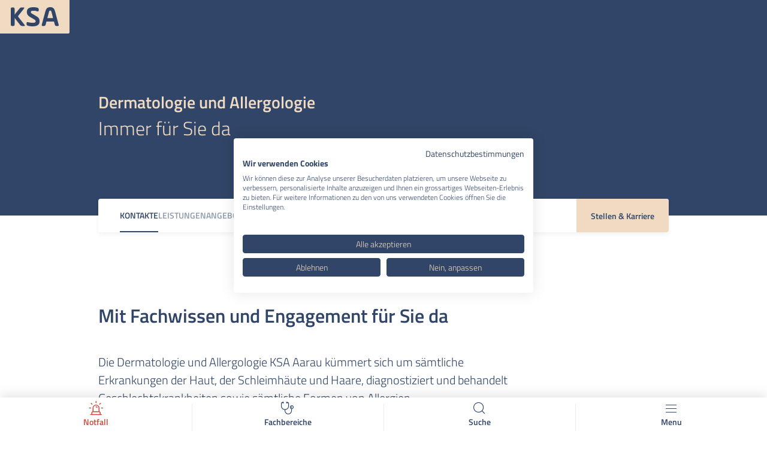

--- FILE ---
content_type: text/html; charset=UTF-8
request_url: https://www.ksa.ch/de/ksa-bahnhof-aarau/startseite/fachbereiche/dermatologie
body_size: 33414
content:

<!DOCTYPE html>
<html class="h-full theme-default"
      lang="de"
      data-system-vars="{&quot;language&quot;:&quot;de&quot;,&quot;baseUrl&quot;:&quot;&quot;,&quot;editMode&quot;:false,&quot;env&quot;:&quot;production&quot;,&quot;isPreview&quot;:false,&quot;translations&quot;:{&quot;website&quot;:{&quot;ui.website.datepicker.reset&quot;:&quot;ui.website.datepicker.reset&quot;,&quot;ui.website.cookie_check.advertising.description&quot;:&quot;Videos werden nur angezeigt, wenn Sie die Marketing Cookies akzeptieren&quot;,&quot;ui.website.cookie_check.advertising.button&quot;:&quot;Marketing Cookies akzeptieren&quot;}}}"
      data-nowrap-words="[]">

<head>
    <meta charset="utf-8">
    <meta name="viewport" content="width=device-width, initial-scale=1.0">
    <meta name="format-detection" content="telephone=no">

    
    <link rel="apple-touch-icon" sizes="180x180" href="/static/default/images/favicon/apple-touch-icon.png">
<link rel="icon" type="image/png" sizes="32x32" href="/static/default/images/favicon/favicon-32x32.png">
<link rel="icon" type="image/png" sizes="16x16" href="/static/default/images/favicon/favicon-16x16.png">
<link rel="manifest" href="/static/default/images/favicon/site.webmanifest">
<meta name="msapplication-TileColor" content="#da532c">
<meta name="theme-color" content="#ffffff">

            <title>Dermatologie und Allergologie </title>
        <meta name="country" content="international" />
<meta name="m:groups" content="default" />
<meta property="twitter:card" content="summary" />
<meta property="twitter:title" content="Dermatologie und Allergologie " />
<meta property="twitter:description" content="Unsere Klinik am Bahnhof Aarau bietet spezialisierte Diagnostik und moderne Therapien für Hauterkrankungen, Allergien und Autoimmunreaktionen. Von Hautkrebsvorsorge über Akne-Behandlung bis hin zur Allergietherapie – wir sorgen für gesunde Haut und mehr Lebensqualität." />
<meta property="og:type" content="website" />
<meta property="og:title" content="Dermatologie und Allergologie " />
<meta property="og:description" content="Unsere Klinik am Bahnhof Aarau bietet spezialisierte Diagnostik und moderne Therapien für Hauterkrankungen, Allergien und Autoimmunreaktionen. Von Hautkrebsvorsorge über Akne-Behandlung bis hin zur Allergietherapie – wir sorgen für gesunde Haut und mehr Lebensqualität." />
<meta name="description" content="Unsere Klinik am Bahnhof Aarau bietet spezialisierte Diagnostik und moderne Therapien für Hauterkrankungen, Allergien und Autoimmunreaktionen. Von Hautkrebsvorsorge über Akne-Behandlung bis hin zur Allergietherapie – wir sorgen für gesunde Haut und mehr Lebensqualität." />

        <link href="https://www.ksa.ch/de/ksa-bahnhof-aarau/startseite/fachbereiche/dermatologie" rel="alternate" hreflang="x-default" />
<link href="https://www.ksa.ch/de/ksa-bahnhof-aarau/startseite/fachbereiche/dermatologie" rel="alternate" hreflang="de" />
    
            <link rel="stylesheet" href="/static/default/app.b7b116a2.css">

            
<script type="text/javascript">
        var toolboxJsFrontend = {
            translations : {                'toolbox.goptout_already_opt_out': 'toolbox.goptout_already_opt_out',
                                'toolbox.goptout_successfully_opt_out': 'toolbox.goptout_successfully_opt_out',
                }
        };
            </script>

<!-- Google Tag Manager -->
<script>(function(w,d,s,l,i){w[l]=w[l]||[];w[l].push({'gtm.start':
new Date().getTime(),event:'gtm.js'});var f=d.getElementsByTagName(s)[0],
j=d.createElement(s),dl=l!='dataLayer'?'&l='+l:'';j.async=true;j.src=
'https://www.googletagmanager.com/gtm.js?id='+i+dl;f.parentNode.insertBefore(j,f);
})(window,document,'script','dataLayer','GTM-TB3XVK56');</script>
<!-- End Google Tag Manager -->
</head>


<body x-data
      class="flex h-auto min-h-full flex-col bg-white"
      :class="$store.viewport.scrollDisabled && 'scroll-disabled'">

            <div x-data
     x-cloak
     class="fixed inset-x-0 top-0 bottom-14 max-h-screen bg-black bg-opacity-50 transition-all duration-75 ease-out xl:bottom-0"
     :class="$store.viewport.classesOverlay"
></div>        <div x-data x-cloak
     class="fixed top-0 bottom-14 z-50 flex w-full flex-col bg-white shadow-inner transition-all ease-out right-[-100vw]
            lg:w-[75vw] lg:right-[-75vw]
            xl:w-[calc(1038px+50vw-645px)] xl:max-w-none xl:right-[calc(-1038px-50vw+645px)] xl:bottom-0 xl:shadow-none xl:drop-shadow-xl"
     :class="$store.drawer.isOpen ? 'opacity-100 -translate-x-full lg:translate-x-[-75vw] xl:translate-x-[calc(-1038px-50vw+645px)]' : 'xl:translate-x-0 opacity-50'"
     @keyup.window.esc="$store.drawer.setOpen(false)">

    <!-- Hiding the inner shadow on LG screens -->
    <div class="absolute top-0 left-0 z-30 hidden h-14 w-full bg-white lg:block xl:hidden"></div>

    <button class="flex h-14 w-full shrink-0 items-center border-b bg-white transition-all duration-75 ease-out group border-primary-ultralight lg:absolute lg:top-0 lg:-left-14 lg:w-14 lg:border-none"
            :class="$store.drawer.isOpen ? 'lg:translate-x-0 opacity-100' : 'lg:translate-x-14 opacity-0'"
            @click="$store.drawer.setOpen(false)">
        <span class="h-full w-14 shrink-0 text-xl x-colors icon-close x-center shadow-nav-mobile-back group-hover:bg-primary-ultralight"></span>
        <span class="px-4 copytitle lg:hidden">
            Zurück
        </span>
    </button>
    <div id="drawer"
         class="relative w-full h-full overflow-y-auto md:px-7.5 lg:px-9 xl:pl-18 xl:pr-[calc(50vw-645px)] overflow-x-hidden x-hide-scrollbar
                "
         @click.stop
    ></div>
</div>    
            <script src="/static/default/runtime.234bba1a.js"></script><script src="/static/default/4306.2ea15030.js"></script><script src="/static/default/header.d8820c8f.js"></script>
<script src="/static/default/navigationMobile.31d97370.js"></script>

    <header id="header"
            x-data="header('6', '')"
            class="fixed top-0 left-0 flex flex-col items-center xl:right-0 xl:px-0"
            :class="$store.viewport.isSearchOpen || $store.introModal.isOpen || $store.viewport.isAnchorNavSticky ? 'z-30 xl:z-40' : 'z-30'"
            @keyup.esc="closeSidebar"
            @scroll.window="handleScroll">
        <div class="relative xl:container">
            
            <div class="z-30 hidden w-full xl:block">
                <div class="relative flex w-full items-center justify-between h-12.5"
                                          :class="isSticky && !$store.viewport.isSidebarOpen ? '-translate-y-full' : 'translate-y-0'"
                >

                                            <div x-cloak class="fixed top-0 h-25 ease-out z-background bg-primary x-fullwidth-abs"></div>
                    
                        
            <ul class="flex">
                            <li class="mr-3.5 pr-3.5 border-r border-white-150 last:border-none">
                    <a class="text-sm hover:text-white font-semibold text-white"
                       href="/de/ksa-bahnhof-aarau/startseite"
                       target="_self">
                        Startseite
                    </a>
                </li>
                            <li class="mr-3.5 pr-3.5 border-r border-white-150 last:border-none">
                    <a class="text-sm hover:text-white font-semibold text-secondary"
                       href="/de/kantonsspital-aarau/zuweisende"
                       target="_self">
                        Zuweisungen
                    </a>
                </li>
                            <li class="mr-3.5 pr-3.5 border-r border-white-150 last:border-none">
                    <a class="text-sm hover:text-white font-semibold text-secondary"
                       href="/de/kantonsspital-aarau/karriere-bildung"
                       target="_self">
                        Karriere
                    </a>
                </li>
                            <li class="mr-3.5 pr-3.5 border-r border-white-150 last:border-none">
                    <a class="text-sm hover:text-white font-semibold text-secondary"
                       href="/de/kantonsspital-aarau/ueber-uns"
                       target="_self">
                        Über uns
                    </a>
                </li>
                    </ul>
                        
<ul class="flex gap-5">
                            <li class="relative">
                    <button class="flex h-6 items-center gap-1.5"
                            @click.stop="$store.viewport.toggleOrganisationDropdown($el)">
                        <span class="icon-location text-secondary"></span>
                        <span class="text-white copytitle-sm">
                            KSA Bahnhof Aarau
                        </span>
                        <span class="rounded-xl bg-primary size-7.5 x-center">
                            <span class="h-full w-full text-sm icon-chevron-down text-secondary x-transform x-center"
                                  :class="$store.viewport.isOrganisationDropdownOpen ? 'scale-y-[-1]' : ''"></span>
                        </span>
                    </button>
                </li>
            
    
    <li>
        <a class="flex h-6 items-center gap-1.5" href="/de/ksa-bahnhof-aarau/startseite/fachbereiche">
            <span class="icon-departments text-secondary"></span>
            <span class="text-white copytitle-sm">
                Fachbereiche
            </span>
        </a>
    </li>
    <li>
        <button class="flex h-6 items-center gap-1.5"
                :class="$store.viewport.isMainSearch && 'pointer-events-none opacity-20'"
                @click.stop="toggleSearch">
            <span class="icon-search text-secondary"></span>
            <span class="text-white copytitle-sm">
                Suche
            </span>
        </button>
    </li>
    <li>
        <button class="btn btn-tiny btn-red"
                @click.stop="$store.viewport.openGlobalSidebar('emergency')">
            Notfall
        </button>
    </li>
</ul>
                </div>

                <div class="z-30 relative flex xl:w-[calc(100%+4.75rem)] items-center justify-between rounded bg-white px-9.5 xl:-mx-9.5 h-25"
                     :class="classesHeaderNav()">
                    <div x-cloak
                         class="absolute inset-y-0 -top-px bg-white drop-shadow-md transition-all ease-out x-fullwidth-abs"
                         :class="$store.viewport.isNavOpen || $store.viewport.isSidebarOpen ? 'z-30 scale-x-100 opacity-100' : 'scale-x-50 opacity-0'"
                    ></div>

                    <div class="z-30 h-full flex-shrink-0 pr-9.5">
                                                        
<a class="h-full w-full rounded-br-sm logo-wrapper x-colors x-center xl:-mx-9.5 xl:w-44 xl:rounded-l xl:rounded-br-none"
   :class="classesLogo()"
   href="/de/ksa-bahnhof-aarau/startseite">
    <svg xmlns="http://www.w3.org/2000/svg" width="100" height="40" viewBox="0 0 100 40" fill="none" class="h-auto max-w-full w-18 md:w-20 xl:w-[6.25rem] text-primary">
<g clip-path="url(#clip0_4308_4795)">
<path d="M99.7083 35.9516C100.424 38.6293 99.8863 39.2844 97.1482 39.2844H96.016C93.2779 39.2844 92.3842 38.6293 91.672 35.9516L90.3147 30.6333C90.2005 30.1898 89.804 29.8807 89.3471 29.8807H75.1862C74.7293 29.8807 74.3295 30.1898 74.2186 30.6333L72.8613 35.9516C72.1457 38.6293 71.2554 39.2844 68.5173 39.2844H67.3851C64.647 39.2844 64.1128 38.6293 64.825 35.9516L71.4906 11.3086C73.5803 3.63178 75.0686 0 82.2683 0C89.4681 0 90.9597 3.63178 93.0427 11.3086L99.7083 35.9516ZM76.2579 22.7381H88.2216L85.3659 11.6681C84.4151 8.09676 84.1766 7.14598 82.2717 7.14598C80.3668 7.14598 80.1282 8.09676 79.1774 11.6681L76.2613 22.7381H76.2579Z" fill="currentColor"/>
<path d="M28.4831 36.5463L18.0682 23.3328C15.7467 20.4167 15.3301 20.0001 15.3301 19.1669C15.3301 18.0951 15.8643 17.561 18.0682 14.8228L27.2938 3.27237C29.0207 1.12891 28.7217 0.594727 25.9835 0.594727H23.4235C20.6854 0.594727 19.5532 1.12891 17.8297 3.27237L10.388 12.4375C9.05762 14.0904 8.33865 15.3537 7.97581 16.5531V4.04845C7.97581 1.31033 7.2602 0.594727 4.52209 0.594727H3.45036C0.715606 0.594727 0 1.31033 0 4.04845V35.8307C0 38.5689 0.715606 39.2811 3.45372 39.2811H4.52545C7.26356 39.2811 7.97917 38.5655 7.97917 35.8307V21.3439C8.34201 22.5836 9.06098 23.904 10.3914 25.5939L19.0223 36.5463C20.7492 38.7503 21.878 39.2845 24.6162 39.2845H27.1762C29.9143 39.2845 30.2133 38.7503 28.4865 36.5463H28.4831Z" fill="currentColor"/>
<path d="M32.9155 34.1642C32.9155 31.4261 33.6311 30.6534 36.3658 31.3656C38.8654 32.0208 41.3045 32.555 45.4134 32.555C50.1135 32.555 51.9009 31.7822 51.9009 29.3398C51.9009 27.5558 50.8896 26.6621 47.1402 24.4582L39.5205 19.9932C35.5326 17.6717 33.5101 14.6379 33.5101 9.9949C33.5101 3.44694 37.498 -0.00341797 47.3788 -0.00341797C50.594 -0.00341797 52.4955 0.295591 54.817 0.947363C57.6156 1.72008 58.3279 2.37522 58.3279 5.11333V5.70799C58.3279 8.4461 57.5585 9.16171 54.9682 8.49986C52.0588 7.75402 50.4696 7.40797 47.3754 7.40797C43.448 7.40797 41.7211 8.02951 41.7211 10.2334C41.7211 11.7218 42.5543 12.4945 44.9934 13.9223L52.9087 18.5654C57.4913 21.243 60.1118 23.924 60.1118 29.3398C60.1118 36.0658 56.1239 39.9932 45.2924 39.9932C40.5923 39.9932 37.3771 39.16 36.3054 38.861C33.5672 38.0883 32.9121 37.4936 32.9121 34.7555V34.1609L32.9155 34.1642Z" fill="currentColor"/>
</g>
<defs>
<clipPath id="clip0_4308_4795">
<rect width="99.9966" height="40" fill="white"/>
</clipPath>
</defs>
</svg>

</a>                                            </div>
                    <div class="ml-8 h-full flex-grow">
                        
<script src="/static/default/navigation.b38e9eab.js"></script>

<nav x-data="navigation"
     class="flex h-full w-full items-center justify-between"
     @click.outside="close"
     @keyup.esc="close">

    <ul class="flex h-full w-[calc(100%-170px)] shrink-0 justify-center">
                    
            <li class="flex h-full items-center px-4 text-lg group">

                
                    <button x-cloak
                            class="copytitle z-30 h-full flex items-center border-t-transparent border-y-4 text-primary group-hover:border-b-primary x-colors-slow whitespace-nowrap !outline-none "
                            :class="classesNavItem(Number(0))"
                            @click="toggleAt(Number(0))">
                        Anreise
                    </button>

                    <!-- Second level -->
<div x-cloak
     class="absolute top-25 z-20 flex origin-top bg-white ease-out x-fullwidth-abs min-h-96 shadow-nav-bottom"
     :class="classesMegaMenu(Number(0))">

    
            
            

<div class="flex w-1/3 shrink-0 flex-col">
    <div class="z-10 w-full pr-8">
        <picture >
	<source srcset="/bilder/bahnhof-aarau/shooting-masha/6360/image-thumb__6360__navigation_teaser/ksa_bahnhof-7.cdb66b9d.avif 1x, /bilder/bahnhof-aarau/shooting-masha/6360/image-thumb__6360__navigation_teaser/ksa_bahnhof-7@2x.cdb66b9d.avif 2x" width="605" height="305" type="image/avif" />
	<source srcset="/bilder/bahnhof-aarau/shooting-masha/6360/image-thumb__6360__navigation_teaser/ksa_bahnhof-7.d939b89d.webp 1x, /bilder/bahnhof-aarau/shooting-masha/6360/image-thumb__6360__navigation_teaser/ksa_bahnhof-7@2x.d939b89d.webp 2x" width="605" height="305" type="image/webp" />
	<source srcset="/bilder/bahnhof-aarau/shooting-masha/6360/image-thumb__6360__navigation_teaser/ksa_bahnhof-7.d939b89d.jpg 1x, /bilder/bahnhof-aarau/shooting-masha/6360/image-thumb__6360__navigation_teaser/ksa_bahnhof-7@2x.d939b89d.jpg 2x" width="605" height="305" type="image/jpeg" />
	<img class="w-full object-cover object-center h-76" src="/bilder/bahnhof-aarau/shooting-masha/6360/image-thumb__6360__navigation_teaser/ksa_bahnhof-7.d939b89d.jpg" width="605" height="305" alt="" loading="lazy" srcset="/bilder/bahnhof-aarau/shooting-masha/6360/image-thumb__6360__navigation_teaser/ksa_bahnhof-7.d939b89d.jpg 1x, /bilder/bahnhof-aarau/shooting-masha/6360/image-thumb__6360__navigation_teaser/ksa_bahnhof-7@2x.d939b89d.jpg 2x" />
</picture>

    </div>

    <div class="flex h-full w-full flex-col items-start px-4 pb-10 -mt-38 pt-38 bg-primary xl:px-7.5 xl:pb-14">
        <span class="mt-4 mb-0 text-sm text-base font-bold text-secondary">
            Willkommen im KSA Bahnhof Aarau 
        </span>

                    <p class="text-sm text-base text-secondary mb-5">
                Informationen zu Ihrer Anreise
            </p>
        
        <a href="/de/ksa-bahnhof-aarau/startseite/anreise/kontakt-und-anreise" internalType="document" linktype="internal" text="Anreise" path="/de/ksa-bahnhof-aarau/startseite/anreise/kontakt-und-anreise" class="btn-inverted btn-small" internalId="2137">Anreise</a>
    </div>
</div>

            

    
    <div class="flex w-2/3 shrink-0">
        <ul class="megamenu-wrapper relative w-1/2 bg-transparent x-colors hover:bg-secondary">
                            
                <li class="w-full nav-item-wrapper">
                    <a href="/de/ksa-bahnhof-aarau/startseite/anreise/kontakt-und-anreise" target="_self"
                       class="nav-item ">
                        Kontakt und Anreise
                    </a>

                    <!-- Third level -->
                                    </li>
                    </ul>
    </div>
</div>


                
            </li>
                    
            <li class="flex h-full items-center px-4 text-lg group">

                
                    <button x-cloak
                            class="copytitle z-30 h-full flex items-center border-t-transparent border-y-4 text-primary group-hover:border-b-primary x-colors-slow whitespace-nowrap !outline-none "
                            :class="classesNavItem(Number(1))"
                            @click="toggleAt(Number(1))">
                        Praxiszentrum Walk-in
                    </button>

                    <!-- Second level -->
<div x-cloak
     class="absolute top-25 z-20 flex origin-top bg-white ease-out x-fullwidth-abs min-h-96 shadow-nav-bottom"
     :class="classesMegaMenu(Number(1))">

    
            
            

<div class="flex w-1/3 shrink-0 flex-col">
    <div class="z-10 w-full pr-8">
        <picture >
	<source srcset="/bilder/praxiszentrum/1516/image-thumb__1516__navigation_teaser/gettyimages-1441726016.d346fd16.avif 1x, /bilder/praxiszentrum/1516/image-thumb__1516__navigation_teaser/gettyimages-1441726016@2x.d346fd16.avif 2x" width="605" height="305" type="image/avif" />
	<source srcset="/bilder/praxiszentrum/1516/image-thumb__1516__navigation_teaser/gettyimages-1441726016.825d32ea.webp 1x, /bilder/praxiszentrum/1516/image-thumb__1516__navigation_teaser/gettyimages-1441726016@2x.825d32ea.webp 2x" width="605" height="305" type="image/webp" />
	<source srcset="/bilder/praxiszentrum/1516/image-thumb__1516__navigation_teaser/gettyimages-1441726016.825d32ea.jpg 1x, /bilder/praxiszentrum/1516/image-thumb__1516__navigation_teaser/gettyimages-1441726016@2x.825d32ea.jpg 2x" width="605" height="305" type="image/jpeg" />
	<img class="w-full object-cover object-center h-76" src="/bilder/praxiszentrum/1516/image-thumb__1516__navigation_teaser/gettyimages-1441726016.825d32ea.jpg" width="605" height="305" alt="" loading="lazy" srcset="/bilder/praxiszentrum/1516/image-thumb__1516__navigation_teaser/gettyimages-1441726016.825d32ea.jpg 1x, /bilder/praxiszentrum/1516/image-thumb__1516__navigation_teaser/gettyimages-1441726016@2x.825d32ea.jpg 2x" />
</picture>

    </div>

    <div class="flex h-full w-full flex-col items-start px-4 pb-10 -mt-38 pt-38 bg-primary xl:px-7.5 xl:pb-14">
        <span class="mt-4 mb-0 text-sm text-base font-bold text-secondary">
            Praxiszentrum am Bahnhof Aarau 
        </span>

                    <p class="text-sm text-base text-secondary mb-5">
                Das KSA Praxiszentrum Bahnhof Aarau ist eine Walk-in Praxis für nicht lebensbedrohliche Notfälle und dringliche medizinische Anliegen. Ausserdem bietet das Praxiszentrum Patienten, die keinen Hausarzt haben, eine hausärtzliche Grundversorgung an.
            </p>
        
        
    </div>
</div>

            

    
    <div class="flex w-2/3 shrink-0">
        <ul class="megamenu-wrapper relative w-1/2 bg-transparent x-colors hover:bg-secondary">
                            
                <li class="w-full nav-item-wrapper">
                    <a href="/de/ksa-bahnhof-aarau/startseite/fachbereiche/ksa-praxiszentrum-am-bahnhof" target="_self"
                       class="nav-item ">
                        Praxiszentrum Walk-in-Praxis
                    </a>

                    <!-- Third level -->
                                    </li>
                    </ul>
    </div>
</div>


                
            </li>
                    
            <li class="flex h-full items-center px-4 text-lg group">

                
                    <button x-cloak
                            class="copytitle z-30 h-full flex items-center border-t-transparent border-y-4 text-primary group-hover:border-b-primary x-colors-slow whitespace-nowrap !outline-none "
                            :class="classesNavItem(Number(2))"
                            @click="toggleAt(Number(2))">
                        KSA Angebote
                    </button>

                    <!-- Second level -->
<div x-cloak
     class="absolute top-25 z-20 flex origin-top bg-white ease-out x-fullwidth-abs min-h-96 shadow-nav-bottom"
     :class="classesMegaMenu(Number(2))">

    
            
            

<div class="flex w-1/3 shrink-0 flex-col">
    <div class="z-10 w-full pr-8">
        <picture >
	<source srcset="/bilder/praxiszentrum/6358/image-thumb__6358__navigation_teaser/ksa_bahnhof-7.cdb66b9d.avif 1x, /bilder/praxiszentrum/6358/image-thumb__6358__navigation_teaser/ksa_bahnhof-7@2x.cdb66b9d.avif 2x" width="605" height="305" type="image/avif" />
	<source srcset="/bilder/praxiszentrum/6358/image-thumb__6358__navigation_teaser/ksa_bahnhof-7.d939b89d.webp 1x, /bilder/praxiszentrum/6358/image-thumb__6358__navigation_teaser/ksa_bahnhof-7@2x.d939b89d.webp 2x" width="605" height="305" type="image/webp" />
	<source srcset="/bilder/praxiszentrum/6358/image-thumb__6358__navigation_teaser/ksa_bahnhof-7.d939b89d.jpg 1x, /bilder/praxiszentrum/6358/image-thumb__6358__navigation_teaser/ksa_bahnhof-7@2x.d939b89d.jpg 2x" width="605" height="305" type="image/jpeg" />
	<img class="w-full object-cover object-center h-76" src="/bilder/praxiszentrum/6358/image-thumb__6358__navigation_teaser/ksa_bahnhof-7.d939b89d.jpg" width="605" height="305" alt="" loading="lazy" srcset="/bilder/praxiszentrum/6358/image-thumb__6358__navigation_teaser/ksa_bahnhof-7.d939b89d.jpg 1x, /bilder/praxiszentrum/6358/image-thumb__6358__navigation_teaser/ksa_bahnhof-7@2x.d939b89d.jpg 2x" />
</picture>

    </div>

    <div class="flex h-full w-full flex-col items-start px-4 pb-10 -mt-38 pt-38 bg-primary xl:px-7.5 xl:pb-14">
        <span class="mt-4 mb-0 text-sm text-base font-bold text-secondary">
            KSA am Bahnhof Aarau
        </span>

                    <p class="text-sm text-base text-secondary mb-5">
                Das KSA am Bahnhof Aarau bietet ein vielseitiges medizinisches Angebot.
            </p>
        
        <a href="/de/ksa-bahnhof-aarau/startseite/ksa-angebote" internalType="document" linktype="internal" text="KSA Angebote" path="/de/ksa-bahnhof-aarau/startseite/ksa-angebote" class="btn-inverted btn-small" internalId="1133">KSA Angebote</a>
    </div>
</div>

            

    
    <div class="flex w-2/3 shrink-0">
        <ul class="megamenu-wrapper relative w-1/2 bg-transparent x-colors hover:bg-secondary">
                            
                <li class="w-full nav-item-wrapper">
                    <a href="/de/ksa-bahnhof-aarau/startseite/fachbereiche/aestheticclinic" target="_self"
                       class="nav-item ">
                        AestheticClinic
                    </a>

                    <!-- Third level -->
                                    </li>
                            
                <li class="w-full nav-item-wrapper">
                    <a href="/de/ksa-bahnhof-aarau/startseite/fachbereiche/dermatologie" target="_self"
                       class="nav-item ">
                        Dermatologie und Allergologie
                    </a>

                    <!-- Third level -->
                                    </li>
                            
                <li class="w-full nav-item-wrapper">
                    <a href="/de/ksa-bahnhof-aarau/startseite/fachbereiche/hautkrebszentrum" target="_self"
                       class="nav-item ">
                        Hautkrebszentrum
                    </a>

                    <!-- Third level -->
                                    </li>
                            
                <li class="w-full nav-item-wrapper">
                    <a href="/de/ksa-bahnhof-aarau/startseite/fachbereiche/frauenarztpraxis-am-bahnhof" target="_self"
                       class="nav-item ">
                        Frauenarztpraxis
                    </a>

                    <!-- Third level -->
                                    </li>
                            
                <li class="w-full nav-item-wrapper">
                    <a href="/de/ksa-bahnhof-aarau/startseite/fachbereiche/physiotherapie-ksa-bahnhof-aarau" target="_self"
                       class="nav-item ">
                        Physiotherapie am Bahnhof Aarau
                    </a>

                    <!-- Third level -->
                                    </li>
                            
                <li class="w-full nav-item-wrapper">
                    <a href="/de/ksa-bahnhof-aarau/startseite/fachbereiche/reisemedizin" target="_self"
                       class="nav-item ">
                        Reisemedizin
                    </a>

                    <!-- Third level -->
                                    </li>
                    </ul>
    </div>
</div>


                
            </li>
                    
            <li class="flex h-full items-center px-4 text-lg group">

                
                    <button x-cloak
                            class="copytitle z-30 h-full flex items-center border-t-transparent border-y-4 text-primary group-hover:border-b-primary x-colors-slow whitespace-nowrap !outline-none "
                            :class="classesNavItem(Number(3))"
                            @click="toggleAt(Number(3))">
                        Partnerangebote
                    </button>

                    <!-- Second level -->
<div x-cloak
     class="absolute top-25 z-20 flex origin-top bg-white ease-out x-fullwidth-abs min-h-96 shadow-nav-bottom"
     :class="classesMegaMenu(Number(3))">

    
            
            

<div class="flex w-1/3 shrink-0 flex-col">
    <div class="z-10 w-full pr-8">
        <picture >
	<source srcset="/bilder/bahnhof-aarau/5716/image-thumb__5716__navigation_teaser/snippet-bild-bhf.4421e284.avif 1x, /bilder/bahnhof-aarau/5716/image-thumb__5716__navigation_teaser/snippet-bild-bhf@2x.4421e284.avif 2x" width="605" height="305" type="image/avif" />
	<source srcset="/bilder/bahnhof-aarau/5716/image-thumb__5716__navigation_teaser/snippet-bild-bhf.f3e23698.webp 1x, /bilder/bahnhof-aarau/5716/image-thumb__5716__navigation_teaser/snippet-bild-bhf@2x.f3e23698.webp 2x" width="605" height="305" type="image/webp" />
	<source srcset="/bilder/bahnhof-aarau/5716/image-thumb__5716__navigation_teaser/snippet-bild-bhf.f3e23698.jpg 1x, /bilder/bahnhof-aarau/5716/image-thumb__5716__navigation_teaser/snippet-bild-bhf@2x.f3e23698.jpg 2x" width="605" height="305" type="image/jpeg" />
	<img class="w-full object-cover object-center h-76" src="/bilder/bahnhof-aarau/5716/image-thumb__5716__navigation_teaser/snippet-bild-bhf.f3e23698.jpg" width="605" height="305" alt="" loading="lazy" srcset="/bilder/bahnhof-aarau/5716/image-thumb__5716__navigation_teaser/snippet-bild-bhf.f3e23698.jpg 1x, /bilder/bahnhof-aarau/5716/image-thumb__5716__navigation_teaser/snippet-bild-bhf@2x.f3e23698.jpg 2x" />
</picture>

    </div>

    <div class="flex h-full w-full flex-col items-start px-4 pb-10 -mt-38 pt-38 bg-primary xl:px-7.5 xl:pb-14">
        <span class="mt-4 mb-0 text-sm text-base font-bold text-secondary">
            Partnerangebote
        </span>

                    <p class="text-sm text-base text-secondary mb-5">
                Wir arbeiten mit etablierten Fachinstituten der Region zusammen.
            </p>
        
        
    </div>
</div>

            

    
    <div class="flex w-2/3 shrink-0">
        <ul class="megamenu-wrapper relative w-1/2 bg-transparent x-colors hover:bg-secondary">
                            
                <li class="w-full nav-item-wrapper">
                    <a href="https://www.agiatheodora.ch/" target="_blank"
                       class="nav-item ">
                        Kinderarztpraxis Agia Theodora
                    </a>

                    <!-- Third level -->
                                    </li>
                            
                <li class="w-full nav-item-wrapper">
                    <a href="https://www.kinderorthopraxis.ch/" target="_blank"
                       class="nav-item ">
                        Kinder- und Jugendorthopädie Speth
                    </a>

                    <!-- Third level -->
                                    </li>
                            
                <li class="w-full nav-item-wrapper">
                    <a href="https://www.rehabellikon.ch/" target="_blank"
                       class="nav-item ">
                        Sprechstunde Berufliche Wiedereingliederung (Rehaklinik Bellikon)
                    </a>

                    <!-- Third level -->
                                    </li>
                            
                <li class="w-full nav-item-wrapper">
                    <a href="https://www.viszeralchirurgie-aargau.ch/" target="_blank"
                       class="nav-item ">
                        Viszeralchirurgie Aargau
                    </a>

                    <!-- Third level -->
                                    </li>
                    </ul>
    </div>
</div>


                
            </li>
                    
            <li class="flex h-full items-center px-4 text-lg group">

                
                    <button x-cloak
                            class="copytitle z-30 h-full flex items-center border-t-transparent border-y-4 text-primary group-hover:border-b-primary x-colors-slow whitespace-nowrap !outline-none "
                            :class="classesNavItem(Number(4))"
                            @click="toggleAt(Number(4))">
                        Kontakt
                    </button>

                    <!-- Second level -->
<div x-cloak
     class="absolute top-25 z-20 flex origin-top bg-white ease-out x-fullwidth-abs min-h-96 shadow-nav-bottom"
     :class="classesMegaMenu(Number(4))">

    
    
    <div class="flex w-2/3 shrink-0">
        <ul class="megamenu-wrapper relative w-1/2 bg-transparent x-colors hover:bg-secondary">
                            
                <li class="w-full nav-item-wrapper">
                    <a href="/de/allgemeine-seiten/kontakt_bahnhof" target="_self"
                       class="nav-item ">
                        Kontakt
                    </a>

                    <!-- Third level -->
                                    </li>
                            
                <li class="w-full nav-item-wrapper">
                    <a href="" target="_self"
                       class="nav-item ">
                        Lob und Kritik, Patientenbefragung
                    </a>

                    <!-- Third level -->
                                    </li>
                    </ul>
    </div>
</div>


                
            </li>
            </ul>

    <div x-cloak class="z-30 grow flex justify-end">
    <button class="flex items-center focus:outline-none x-opacity"
            :class="$store.viewport.isNavOpen ? 'opacity-50' : 'opacity-100'"
            @click.stop="$store.viewport.toggleSidebar('info')">
        <span class="mr-3 font-semibold text-primary">
            Mehr
        </span>
        <span class="relative ml-auto burger-button text-primary"
              :class="$store.viewport.isSidebarOpen && $store.viewport.keySidebar === 'info' && 'is-open'">
            <span></span>
            <span></span>
            <span></span>
        </span>
    </button>
</div>
</nav>
                    </div>
                </div>

                <div x-cloak
                     class="absolute top-full origin-top rounded-b bg-white transition-all duration-75 ease-out -inset-x-[1.125rem]"
                     :class="$store.viewport.isSearchOpen ? 'scale-y-100 opacity-100' : 'scale-y-0 opacity-0'">
                                            
<script src="/static/default/8574.4f8be455.js"></script><script src="/static/default/searchField.ddba031d.js"></script>
<script src="/static/default/searchHero.450065c1.js"></script>


<div x-data="{
        ...searchHero('6', '/de/ksa-bahnhof-aarau/suche-bahnhof-aarau', '/dynamic-search/default/j-main_search_suggestion?locale=de', [{&quot;label&quot;:&quot;KSA Praxiszentrum &quot;,&quot;url&quot;:&quot;\/de\/ksa-bahnhof-aarau\/startseite\/fachbereiche\/ksa-praxiszentrum-am-bahnhof&quot;,&quot;target&quot;:&quot;&quot;},{&quot;label&quot;:&quot;Dermatologie Allergologie &quot;,&quot;url&quot;:&quot;\/de\/ksa-bahnhof-aarau\/startseite\/fachbereiche\/dermatologie&quot;,&quot;target&quot;:&quot;&quot;},{&quot;label&quot;:&quot;Hautkrebszentrum&quot;,&quot;url&quot;:&quot;\/de\/ksa-bahnhof-aarau\/startseite\/fachbereiche\/hautkrebszentrum&quot;,&quot;target&quot;:&quot;&quot;},{&quot;label&quot;:&quot;Physiotherapie &quot;,&quot;url&quot;:&quot;\/de\/ksa-bahnhof-aarau\/startseite\/fachbereiche\/physiotherapie-ksa-bahnhof-aarau&quot;,&quot;target&quot;:&quot;&quot;},{&quot;label&quot;:&quot;Aesthetic Clinic&quot;,&quot;url&quot;:&quot;\/de\/ksa-bahnhof-aarau\/startseite\/fachbereiche\/aestheticclinic&quot;,&quot;target&quot;:&quot;&quot;},{&quot;label&quot;:&quot;Frauenarztpraxis &quot;,&quot;url&quot;:&quot;\/de\/ksa-bahnhof-aarau\/startseite\/fachbereiche\/frauenarztpraxis-am-bahnhof&quot;,&quot;target&quot;:&quot;&quot;}]),
        ...searchField()
     }"
     class="relative flex flex-col rounded-b bg-white -mx-5 w-[calc(100%+2.5rem)]"
     @keyup.window.enter.stop="handleSearchFieldEnter"
     @keydown.window.down="focusItemLiveDown"
     @keydown.window.up="focusItemLiveUp"
     @keyup.esc="closeOverlay"
     @click.outside="screen.isXl() && closeOverlay">

    <div class="relative h-12 md:h-14 xl:h-20">
        <input x-model="query"
               x-ref="searchField"
               type="search"
               class="flex h-full w-full bg-transparent font-semibold outline-none input-reset px-9.5"
               placeholder="Suche nach Stichwort, Personen, Fachgebieten ..."
               @input.debounce="getSuggestions()">
        <button x-cloak
                class="absolute top-0 right-14 h-full w-6 x-center group md:w-8 xl:w-20"
                :class="!query.length ? 'invisible opacity-0' : 'visible opacity-100'"
                @click.stop="resetQuery">
            <span class="h-6 w-6 rounded-full text-lg x-center icon-close bg-secondary x-opacity group-hover:opacity-50 xl:h-10 xl:w-10 xl:text-2xl"></span>
        </button>
        <button class="absolute top-0 right-0 h-full w-12 text-2xl text-primary icon-search x-center md:text-2.5xl md:w-14 xl:w-20 xl:text-4xl"
                :class="isLoading ? 'animate-pulse-once' : 'animate-none'"
                @click.stop="gotoSearch"
        ></button>
    </div>

    <div x-cloak
         class="absolute inset-x-0 top-20 z-10 origin-top rounded bg-white py-6 transition-all duration-75 px-9.5 drop-shadow-download xl:top-27"
         :class="isLiveSearchOpen ? 'visible scale-y-100 opacity-100' : 'invisible scale-y-0 opacity-50'">
        <template x-for="(item, index) in itemsLive">
            <a class="flex h-12 w-full items-center justify-between rounded font-semibold transition-all duration-75 text-primary-light hover:bg-secondary-light hover:px-4"
               :class="itemsLiveFocus === index && 'px-4 bg-secondary-light'"
               :href="item.detail_url"
               @click="isLiveSearchOpen = false">
                <span x-html="getTitleMarkup(item)" class="truncate"></span>
                <span x-show="isGroupedSearch && [item.entry_type] in translations"
                      x-text="translations[item.entry_type]"
                      class="ml-4 shrink-0 x-tag"
                ></span>
            </a>
        </template>
    </div>
</div>                                    </div>
            </div>
        </div>

        <template x-if="!screen.isXl()">
            <div class="block w-full xl:hidden">
                <div class="sticky top-0 left-0 flex items-center justify-center transition-transform duration-150 md:w-29 h-14 w-26"
                     :class="!isSticky ? 'translate-y-0' : '-translate-y-full'">
                    
                                                
<a class="h-full w-full rounded-br-sm logo-wrapper x-colors x-center xl:-mx-9.5 xl:w-44 xl:rounded-l xl:rounded-br-none"
   :class="classesLogo()"
   href="/de/ksa-bahnhof-aarau/startseite">
    <svg xmlns="http://www.w3.org/2000/svg" width="100" height="40" viewBox="0 0 100 40" fill="none" class="h-auto max-w-full w-18 md:w-20 xl:w-[6.25rem] text-primary">
<g clip-path="url(#clip0_4308_4795)">
<path d="M99.7083 35.9516C100.424 38.6293 99.8863 39.2844 97.1482 39.2844H96.016C93.2779 39.2844 92.3842 38.6293 91.672 35.9516L90.3147 30.6333C90.2005 30.1898 89.804 29.8807 89.3471 29.8807H75.1862C74.7293 29.8807 74.3295 30.1898 74.2186 30.6333L72.8613 35.9516C72.1457 38.6293 71.2554 39.2844 68.5173 39.2844H67.3851C64.647 39.2844 64.1128 38.6293 64.825 35.9516L71.4906 11.3086C73.5803 3.63178 75.0686 0 82.2683 0C89.4681 0 90.9597 3.63178 93.0427 11.3086L99.7083 35.9516ZM76.2579 22.7381H88.2216L85.3659 11.6681C84.4151 8.09676 84.1766 7.14598 82.2717 7.14598C80.3668 7.14598 80.1282 8.09676 79.1774 11.6681L76.2613 22.7381H76.2579Z" fill="currentColor"/>
<path d="M28.4831 36.5463L18.0682 23.3328C15.7467 20.4167 15.3301 20.0001 15.3301 19.1669C15.3301 18.0951 15.8643 17.561 18.0682 14.8228L27.2938 3.27237C29.0207 1.12891 28.7217 0.594727 25.9835 0.594727H23.4235C20.6854 0.594727 19.5532 1.12891 17.8297 3.27237L10.388 12.4375C9.05762 14.0904 8.33865 15.3537 7.97581 16.5531V4.04845C7.97581 1.31033 7.2602 0.594727 4.52209 0.594727H3.45036C0.715606 0.594727 0 1.31033 0 4.04845V35.8307C0 38.5689 0.715606 39.2811 3.45372 39.2811H4.52545C7.26356 39.2811 7.97917 38.5655 7.97917 35.8307V21.3439C8.34201 22.5836 9.06098 23.904 10.3914 25.5939L19.0223 36.5463C20.7492 38.7503 21.878 39.2845 24.6162 39.2845H27.1762C29.9143 39.2845 30.2133 38.7503 28.4865 36.5463H28.4831Z" fill="currentColor"/>
<path d="M32.9155 34.1642C32.9155 31.4261 33.6311 30.6534 36.3658 31.3656C38.8654 32.0208 41.3045 32.555 45.4134 32.555C50.1135 32.555 51.9009 31.7822 51.9009 29.3398C51.9009 27.5558 50.8896 26.6621 47.1402 24.4582L39.5205 19.9932C35.5326 17.6717 33.5101 14.6379 33.5101 9.9949C33.5101 3.44694 37.498 -0.00341797 47.3788 -0.00341797C50.594 -0.00341797 52.4955 0.295591 54.817 0.947363C57.6156 1.72008 58.3279 2.37522 58.3279 5.11333V5.70799C58.3279 8.4461 57.5585 9.16171 54.9682 8.49986C52.0588 7.75402 50.4696 7.40797 47.3754 7.40797C43.448 7.40797 41.7211 8.02951 41.7211 10.2334C41.7211 11.7218 42.5543 12.4945 44.9934 13.9223L52.9087 18.5654C57.4913 21.243 60.1118 23.924 60.1118 29.3398C60.1118 36.0658 56.1239 39.9932 45.2924 39.9932C40.5923 39.9932 37.3771 39.16 36.3054 38.861C33.5672 38.0883 32.9121 37.4936 32.9121 34.7555V34.1609L32.9155 34.1642Z" fill="currentColor"/>
</g>
<defs>
<clipPath id="clip0_4308_4795">
<rect width="99.9966" height="40" fill="white"/>
</clipPath>
</defs>
</svg>

</a>                                    </div>

                

<ul x-data="navigationMobile"
    class="fixed inset-x-0 bottom-0 z-30 flex h-14 w-screen bg-white shadow-toolbar">
    <li class="w-1/4 transition-all ease-out x-center"
        :class="isOpen ? 'shadow-nav-mobile-item' : 'x-line-right'">

        <template x-if="$store.viewport.keyGlobalSidebar !== 'emergency'">
            <button class="h-full w-full flex-col text-sm font-semibold x-center text-red" @click.stop="$store.viewport.openGlobalSidebar('emergency');">
                <span class="text-2xl leading-none icon-emergency"></span>
                <span>Notfall</span>
            </button>
        </template>

        <template x-if="$store.viewport.keyGlobalSidebar === 'emergency'">
            <button class="h-full w-full flex-col text-sm font-semibold x-center text-red" @click.stop="$store.viewport.closeGlobalSidebar();">
                <span class="text-2xl leading-none icon-close"></span>
                <span>Notfall</span>
            </button>
        </template>

    </li>
    <li class="w-1/4 transition-all ease-out x-center"
        :class="isOpen ? 'shadow-nav-mobile-item' : 'x-line-right'">

        <a href="/de/ksa-bahnhof-aarau/startseite/fachbereiche" class="h-full w-full flex-col text-sm font-semibold x-center text-primary x-opacity" :class="isOpen || $store.viewport.isSearchOpen || $store.viewport.isSidebarOpen || $store.viewport.isGlobalSidebarOpen
                ? 'pointer-events-none opacity-40'
                : 'opacity-100'">
            <span class="text-2xl leading-none icon-departments"></span>
            <span>Fachbereiche</span>
        </a>
    </li>

    <li class="w-1/4 transition-all ease-out x-center"
        :class="isOpen ? 'shadow-nav-mobile-item' : 'x-line-right'">
                    



<div x-data="{
        ...searchHero('6', '/de/ksa-bahnhof-aarau/suche-bahnhof-aarau'),
        ...searchField()
     }"
     @keyup.window.esc="closeOverlay"
     class="contents">

    <template x-if="!$store.viewport.isSearchOpen">
        <button class="h-full w-full flex-col text-sm font-semibold x-center text-primary x-opacity"
                :class="isOpen || $store.viewport.isSidebarOpen || $store.viewport.isGlobalSidebarOpen || $store.viewport.isSearchOpen
                    ? 'pointer-events-none opacity-40'
                    : 'opacity-100'"
                @click.stop="toggleOverlay">
            <span class="icon-search text-2xl leading-none"></span>
            <span>Suche</span>
        </button>
    </template>

    <template x-if="$store.viewport.isSearchOpen">
        <button class="h-full w-full flex-col text-sm font-semibold x-center text-primary x-opacity"
                :class="isOpen || $store.viewport.isSidebarOpen || $store.viewport.isGlobalSidebarOpen
                    ? 'pointer-events-none opacity-40'
                    : 'opacity-100'"
                @click.stop="toggleOverlay">
            <span class="icon-close text-2xl leading-none"></span>
            <span>Suche</span>
        </button>
    </template>

    <div x-cloak
         x-show="$store.viewport.isSearchOpen"
         x-transition.opacity
         class="fixed inset-x-0 top-0 bottom-14 w-screen backdrop-blur-sm"
         @click.stop="!screen.isXl() && closeOverlay">
        <div class="flex h-14 items-center bg-white transition-all ease-out"
             :class="$store.viewport.isSearchOpen ? 'translate-y-0 opacity-100' : 'translate-y-[50vh] opacity-0'"
             @click.stop>
            <input x-model="query"
                   type="search"
                   class="flex h-full grow bg-transparent px-5 font-semibold !outline-none"
                   placeholder="Suche nach Stichwort, Personen, Fachgebieten ..."
                   @keyup.enter="gotoSearch">

            <button class="h-full w-14 shrink-0 text-2xl text-primary icon-search x-center bg-secondary md:text-2.5xl"
                    :class="isLoading ? 'animate-pulse-once' : 'animate-none'"
                    @click.stop="gotoSearch"
            ></button>
        </div>
    </div>
</div>            </li>

    <li class="w-1/4 x-center">
        
    
    
    


<div class="relative z-40 flex w-full justify-between">
    <button class="w-full flex-col x-center"
        :class="$store.viewport.isGlobalSidebarOpen || $store.viewport.isSearchOpen ? 'pointer-events-none opacity-40' : 'opacity-100'"
        @click.stop="toggle">
    <span class="h-6 x-center">
        <span class="relative burger-button" :class="isOpen && 'is-open'">
            <span></span>
            <span></span>
            <span></span>
        </span>
    </span>
    <span class="text-primary font-semibold">
        Menu
    </span>
</button>
    <nav x-cloak
         x-show="isOpen"
         x-transition:enter="transition-all origin-top ease-out duration-100"
         x-transition:enter-start="opacity-50 translate-x-full"
         x-transition:enter-end="opacity-100 translate-x-0"
         class="x-mobile-overlay !overflow-hidden"
         @click.outside="toggle">

        <div class="h-full w-full overflow-y-auto flex flex-col">

                            <a href="/de/ksa-bahnhof-aarau/startseite" class="flex h-14 w-full shrink-0 bg-white border-b border-darkblue-100">

                    
                                            <span class="icon-xl h-full x-center ml-5 mr-2 icon-default"></span>
                    
                    <span class="flex-grow nav-item">
                        Startseite
                    </span>

                                            <span class="h-full w-14 x-center icon-check icon-xl"></span>
                    
                </a>
                            <a href="/de/kantonsspital-aarau/zuweisende" class="flex h-14 w-full shrink-0 bg-white border-b border-darkblue-100">

                    
                                            <span class="icon-xl h-full x-center ml-5 mr-2 icon-assignment"></span>
                    
                    <span class="flex-grow nav-item">
                        Zuweisungen
                    </span>

                    
                </a>
                            <a href="/de/kantonsspital-aarau/karriere-bildung" class="flex h-14 w-full shrink-0 bg-white border-b border-darkblue-100">

                    
                                            <span class="icon-xl h-full x-center ml-5 mr-2 icon-default"></span>
                    
                    <span class="flex-grow nav-item">
                        Karriere
                    </span>

                    
                </a>
                            <a href="/de/kantonsspital-aarau/ueber-uns" class="flex h-14 w-full shrink-0 bg-white border-b border-darkblue-100">

                    
                                            <span class="icon-xl h-full x-center ml-5 mr-2 icon-default"></span>
                    
                    <span class="flex-grow nav-item">
                        Über uns
                    </span>

                    
                </a>
            
                            <ul x-ref="nav"
                    class="flex flex-col items-start bg-white/40 shadow-nav-mobile"
                    :class="isLocationOpen && 'invisible absolute'"
                    @click.stop>

                                            
                        <li class="w-full">
                                                            <button class="flex h-14 w-full items-center border-b bg-secondary border-white-500"
                                        @click.stop="togglePrimary(0)">
                                    <span class="flex h-full grow items-center pl-5 text-base font-semibold">
                                        Anreise
                                    </span>
                                    <span class="h-full w-14 flex-shrink-0 text-xs transition-all ease-out x-center icon-chevron-navi icon-thick"></span>
                                </button>
                            
                            <!-- Second level -->
                                                            <ul x-show="primaryOpen === 0"
                                    x-transition.opacity
                                    class="bg-white x-mobile-overlay">

                                    <li class="flex h-14 w-full border-b bg-white border-darkblue-100">
                                        <button class="h-full w-14 flex-shrink-0 rotate-180 opacity-100 shadow-inner transition-all ease-out icon-chevron-navi icon-thick icon-xs bg-functional-100"
                                                @click.stop="primaryOpen = -1"
                                        ></button>
                                        <span class="flex-grow px-4 nav-item">
                                            Anreise
                                        </span>
                                    </li>

                                                                            
                                        <li class="w-full">
                                            <div class="flex h-14 w-full items-center border-b bg-white border-darkblue-100">
                                                <a href="/de/ksa-bahnhof-aarau/startseite/anreise/kontakt-und-anreise"
                                                   class="flex h-full grow items-center pl-5 text-base font-semibold">
                                                    Kontakt und Anreise
                                                </a>

                                                                                            </div>

                                            
                                        </li>
                                                                    </ul>
                            
                        </li>
                                            
                        <li class="w-full">
                                                            <button class="flex h-14 w-full items-center border-b bg-secondary border-white-500"
                                        @click.stop="togglePrimary(1)">
                                    <span class="flex h-full grow items-center pl-5 text-base font-semibold">
                                        Praxiszentrum Walk-in
                                    </span>
                                    <span class="h-full w-14 flex-shrink-0 text-xs transition-all ease-out x-center icon-chevron-navi icon-thick"></span>
                                </button>
                            
                            <!-- Second level -->
                                                            <ul x-show="primaryOpen === 1"
                                    x-transition.opacity
                                    class="bg-white x-mobile-overlay">

                                    <li class="flex h-14 w-full border-b bg-white border-darkblue-100">
                                        <button class="h-full w-14 flex-shrink-0 rotate-180 opacity-100 shadow-inner transition-all ease-out icon-chevron-navi icon-thick icon-xs bg-functional-100"
                                                @click.stop="primaryOpen = -1"
                                        ></button>
                                        <span class="flex-grow px-4 nav-item">
                                            Praxiszentrum Walk-in
                                        </span>
                                    </li>

                                                                            
                                        <li class="w-full">
                                            <div class="flex h-14 w-full items-center border-b bg-white border-darkblue-100">
                                                <a href="/de/ksa-bahnhof-aarau/startseite/fachbereiche/ksa-praxiszentrum-am-bahnhof"
                                                   class="flex h-full grow items-center pl-5 text-base font-semibold">
                                                    Praxiszentrum Walk-in-Praxis
                                                </a>

                                                                                            </div>

                                            
                                        </li>
                                                                    </ul>
                            
                        </li>
                                            
                        <li class="w-full">
                                                            <button class="flex h-14 w-full items-center border-b bg-secondary border-white-500"
                                        @click.stop="togglePrimary(2)">
                                    <span class="flex h-full grow items-center pl-5 text-base font-semibold">
                                        KSA Angebote
                                    </span>
                                    <span class="h-full w-14 flex-shrink-0 text-xs transition-all ease-out x-center icon-chevron-navi icon-thick"></span>
                                </button>
                            
                            <!-- Second level -->
                                                            <ul x-show="primaryOpen === 2"
                                    x-transition.opacity
                                    class="bg-white x-mobile-overlay">

                                    <li class="flex h-14 w-full border-b bg-white border-darkblue-100">
                                        <button class="h-full w-14 flex-shrink-0 rotate-180 opacity-100 shadow-inner transition-all ease-out icon-chevron-navi icon-thick icon-xs bg-functional-100"
                                                @click.stop="primaryOpen = -1"
                                        ></button>
                                        <span class="flex-grow px-4 nav-item">
                                            KSA Angebote
                                        </span>
                                    </li>

                                                                            
                                        <li class="w-full">
                                            <div class="flex h-14 w-full items-center border-b bg-white border-darkblue-100">
                                                <a href="/de/ksa-bahnhof-aarau/startseite/fachbereiche/aestheticclinic"
                                                   class="flex h-full grow items-center pl-5 text-base font-semibold">
                                                    AestheticClinic
                                                </a>

                                                                                            </div>

                                            
                                        </li>
                                                                            
                                        <li class="w-full">
                                            <div class="flex h-14 w-full items-center border-b bg-white border-darkblue-100">
                                                <a href="/de/ksa-bahnhof-aarau/startseite/fachbereiche/dermatologie"
                                                   class="flex h-full grow items-center pl-5 text-base font-semibold">
                                                    Dermatologie und Allergologie
                                                </a>

                                                                                            </div>

                                            
                                        </li>
                                                                            
                                        <li class="w-full">
                                            <div class="flex h-14 w-full items-center border-b bg-white border-darkblue-100">
                                                <a href="/de/ksa-bahnhof-aarau/startseite/fachbereiche/hautkrebszentrum"
                                                   class="flex h-full grow items-center pl-5 text-base font-semibold">
                                                    Hautkrebszentrum
                                                </a>

                                                                                            </div>

                                            
                                        </li>
                                                                            
                                        <li class="w-full">
                                            <div class="flex h-14 w-full items-center border-b bg-white border-darkblue-100">
                                                <a href="/de/ksa-bahnhof-aarau/startseite/fachbereiche/frauenarztpraxis-am-bahnhof"
                                                   class="flex h-full grow items-center pl-5 text-base font-semibold">
                                                    Frauenarztpraxis
                                                </a>

                                                                                            </div>

                                            
                                        </li>
                                                                            
                                        <li class="w-full">
                                            <div class="flex h-14 w-full items-center border-b bg-white border-darkblue-100">
                                                <a href="/de/ksa-bahnhof-aarau/startseite/fachbereiche/physiotherapie-ksa-bahnhof-aarau"
                                                   class="flex h-full grow items-center pl-5 text-base font-semibold">
                                                    Physiotherapie am Bahnhof Aarau
                                                </a>

                                                                                            </div>

                                            
                                        </li>
                                                                            
                                        <li class="w-full">
                                            <div class="flex h-14 w-full items-center border-b bg-white border-darkblue-100">
                                                <a href="/de/ksa-bahnhof-aarau/startseite/fachbereiche/reisemedizin"
                                                   class="flex h-full grow items-center pl-5 text-base font-semibold">
                                                    Reisemedizin
                                                </a>

                                                                                            </div>

                                            
                                        </li>
                                                                    </ul>
                            
                        </li>
                                            
                        <li class="w-full">
                                                            <button class="flex h-14 w-full items-center border-b bg-secondary border-white-500"
                                        @click.stop="togglePrimary(3)">
                                    <span class="flex h-full grow items-center pl-5 text-base font-semibold">
                                        Partnerangebote
                                    </span>
                                    <span class="h-full w-14 flex-shrink-0 text-xs transition-all ease-out x-center icon-chevron-navi icon-thick"></span>
                                </button>
                            
                            <!-- Second level -->
                                                            <ul x-show="primaryOpen === 3"
                                    x-transition.opacity
                                    class="bg-white x-mobile-overlay">

                                    <li class="flex h-14 w-full border-b bg-white border-darkblue-100">
                                        <button class="h-full w-14 flex-shrink-0 rotate-180 opacity-100 shadow-inner transition-all ease-out icon-chevron-navi icon-thick icon-xs bg-functional-100"
                                                @click.stop="primaryOpen = -1"
                                        ></button>
                                        <span class="flex-grow px-4 nav-item">
                                            Partnerangebote
                                        </span>
                                    </li>

                                                                            
                                        <li class="w-full">
                                            <div class="flex h-14 w-full items-center border-b bg-white border-darkblue-100">
                                                <a href="https://www.agiatheodora.ch/"
                                                   class="flex h-full grow items-center pl-5 text-base font-semibold">
                                                    Kinderarztpraxis Agia Theodora
                                                </a>

                                                                                            </div>

                                            
                                        </li>
                                                                            
                                        <li class="w-full">
                                            <div class="flex h-14 w-full items-center border-b bg-white border-darkblue-100">
                                                <a href="https://www.kinderorthopraxis.ch/"
                                                   class="flex h-full grow items-center pl-5 text-base font-semibold">
                                                    Kinder- und Jugendorthopädie Speth
                                                </a>

                                                                                            </div>

                                            
                                        </li>
                                                                            
                                        <li class="w-full">
                                            <div class="flex h-14 w-full items-center border-b bg-white border-darkblue-100">
                                                <a href="https://www.rehabellikon.ch/"
                                                   class="flex h-full grow items-center pl-5 text-base font-semibold">
                                                    Sprechstunde Berufliche Wiedereingliederung (Rehaklinik Bellikon)
                                                </a>

                                                                                            </div>

                                            
                                        </li>
                                                                            
                                        <li class="w-full">
                                            <div class="flex h-14 w-full items-center border-b bg-white border-darkblue-100">
                                                <a href="https://www.viszeralchirurgie-aargau.ch/"
                                                   class="flex h-full grow items-center pl-5 text-base font-semibold">
                                                    Viszeralchirurgie Aargau
                                                </a>

                                                                                            </div>

                                            
                                        </li>
                                                                    </ul>
                            
                        </li>
                                            
                        <li class="w-full">
                                                            <button class="flex h-14 w-full items-center border-b bg-secondary border-white-500"
                                        @click.stop="togglePrimary(4)">
                                    <span class="flex h-full grow items-center pl-5 text-base font-semibold">
                                        Kontakt
                                    </span>
                                    <span class="h-full w-14 flex-shrink-0 text-xs transition-all ease-out x-center icon-chevron-navi icon-thick"></span>
                                </button>
                            
                            <!-- Second level -->
                                                            <ul x-show="primaryOpen === 4"
                                    x-transition.opacity
                                    class="bg-white x-mobile-overlay">

                                    <li class="flex h-14 w-full border-b bg-white border-darkblue-100">
                                        <button class="h-full w-14 flex-shrink-0 rotate-180 opacity-100 shadow-inner transition-all ease-out icon-chevron-navi icon-thick icon-xs bg-functional-100"
                                                @click.stop="primaryOpen = -1"
                                        ></button>
                                        <span class="flex-grow px-4 nav-item">
                                            Kontakt
                                        </span>
                                    </li>

                                                                            
                                        <li class="w-full">
                                            <div class="flex h-14 w-full items-center border-b bg-white border-darkblue-100">
                                                <a href="/de/allgemeine-seiten/kontakt_bahnhof"
                                                   class="flex h-full grow items-center pl-5 text-base font-semibold">
                                                    Kontakt
                                                </a>

                                                                                            </div>

                                            
                                        </li>
                                                                            
                                        <li class="w-full">
                                            <div class="flex h-14 w-full items-center border-b bg-white border-darkblue-100">
                                                <a href=""
                                                   class="flex h-full grow items-center pl-5 text-base font-semibold">
                                                    Lob und Kritik, Patientenbefragung
                                                </a>

                                                                                            </div>

                                            
                                        </li>
                                                                    </ul>
                            
                        </li>
                                    </ul>

                

<div class="flex flex-col bg-white px-5 py-8 transition-opacity duration-150 ease-out gap-3.5"
     :class="showAdditionalNavItems() ? 'visible opacity-100' : 'invisible opacity-0 absolute pointer-events-none'"
     @click.stop>
    <div class="flex flex-col" :class="isLocationOpen && '-my-8 -mx-5 z-10'">

        <button x-show="!isLocationOpen"
                x-transition.opacity
                class="flex items-center justify-between rounded border py-2 border-secondary px-3.5"
                @click.stop="isLocationOpen = true">
            <span class="flex flex-col items-start">
                <span class="text-sm font-semibold text-primary-light">
                    Standort
                </span>

                                    <span class="text-sm text-sm font-semibold text-primary">
                                                    KSA Bahnhof Aarau
                                            </span>
                            </span>
            <span class="icon-chevron-navi icon-thick icon-xs"></span>
        </button>

        <div x-show="isLocationOpen"
             x-transition.opacity
             class="x-mobile-overlay bg-white">
            <div class="flex h-14 items-center">
                <button class="h-full w-14 flex-shrink-0 rotate-180 opacity-100 shadow-inner transition-all ease-out bg-functional-100 icon-chevron-navi icon-thick"
                        :class="isLocationOpen ? 'w-14 opacity-100 transition-all' : 'w-0 opacity-0 transition-none pointer-events-none'"
                        @click.stop="isLocationOpen = false">
                </button>
                <span class="pl-3 text-base font-semibold text-primary">
                    Standort
                </span>
            </div>

            <ul class="z-20 w-full x-opacity"
                :class="isLocationOpen ? 'visible opacity-100 relative' : 'invisible opacity-0 absolute'">

                                    <li class="w-screen border-b bg-white nav-item border-darkblue-100 first:border-t">
                        <a href="/de/kantonsspital-aarau"
                           class="flex h-full w-full items-center pl-5">
                            KSA Kantonsspital Aarau
                        </a>

                                            </li>
                                    <li class="w-screen border-b bg-white nav-item border-darkblue-100 first:border-t">
                        <a href="/de/kinderspital-aarau/aufenthalt-und-besuch-kinderspital"
                           class="flex h-full w-full items-center pl-5">
                            KSA Kinderspital Aarau
                        </a>

                                            </li>
                                    <li class="w-screen border-b bg-white nav-item border-darkblue-100 first:border-t">
                        <a href="/de/ksa-bahnhof-aarau"
                           class="flex h-full w-full items-center pl-5">
                            KSA Bahnhof Aarau
                        </a>

                                                    <span class="h-full w-14 flex-shrink-0 x-center icon-check icon-xl"></span>
                                            </li>
                                    <li class="w-screen border-b bg-white nav-item border-darkblue-100 first:border-t">
                        <a href="/de/ksa-lenzburg/startseite"
                           class="flex h-full w-full items-center pl-5">
                            KSA Lenzburg
                        </a>

                                            </li>
                            </ul>
        </div>
    </div>

    <div class="flex flex-col gap-3.5"
         :class="!isLocationOpen ? 'visible opacity-100 relative' : 'invisible opacity-0 absolute'">
        <a href="https://meinksa.ch/de-CH/login?redirectUrl=%2Fpatient" class="flex items-center justify-between rounded border py-2.5 px-3.5 border-secondary">
            <span class="text-sm font-semibold text-primary">
                Patientenportal
            </span>

            <span class="text-lg icon-lock text-primary"></span>
        </a>



        






    </div>
</div>                <div class="flex-grow bg-white px-5 transition-opacity duration-150 ease-out"
     :class="showAdditionalNavItems() && !isLocationOpen ? 'visible opacity-100' : 'invisible opacity-0 absolute'">

            <ul class="flex flex-col gap-4 mb-8">
                            <li class="flex h-5 items-center">
                    <a class="text-sm font-semibold text-primary lg:mb-5 h-full flex items-center gap-4 icon-clipboard main"
                       href="/de/allgemeine-seiten/news-blog">
                        News / Blog
                    </a>
                </li>
                            <li class="flex h-5 items-center">
                    <a class="text-sm font-semibold text-primary lg:mb-5 h-full flex items-center gap-4 icon-calendar main"
                       href="/de/allgemeine-seiten/veranstaltung">
                        Veranstaltungen
                    </a>
                </li>
                            <li class="flex h-5 items-center">
                    <a class="text-sm font-semibold text-primary lg:mb-5 h-full flex items-center gap-4 icon-smile main"
                       href="/de/allgemeine-seiten/babygalerie">
                        Babygalerie
                    </a>
                </li>
                            <li class="flex h-5 items-center">
                    <a class="text-sm font-semibold text-primary lg:mb-5 h-full flex items-center gap-4 icon-clipboard main"
                       href="">
                        Gesundheitsthemen
                    </a>
                </li>
                            <li class="flex h-5 items-center">
                    <a class="text-sm font-semibold text-primary lg:mb-5 h-full flex items-center gap-4 icon-team main"
                       href="/de/allgemeine-seiten/team">
                        Team
                    </a>
                </li>
                            <li class="flex h-5 items-center">
                    <a class="text-sm font-semibold text-primary lg:mb-5 h-full flex items-center gap-4 icon-phone main"
                       href="/de/allgemeine-seiten/kontakt">
                        Kontakt
                    </a>
                </li>
                            <li class="flex h-5 items-center">
                    <a class="text-sm font-semibold text-primary lg:mb-5 h-full flex items-center gap-4 icon-faculty main"
                       href="/de/ksa-bahnhof-aarau/startseite/fachbereiche">
                        KSA Fachbereiche
                    </a>
                </li>
                    </ul>
    </div>            
        </div>
    </nav>
</div>
    </li>
</ul>


            </div>
        </template>


                    <div class="fixed w-full md:w-1/2 z-20 top-0 pt-14 xl:pt-0 xl:h-[calc(100vh-150px)] bottom-14 flex-col justify-between bg-white drop-shadow-xl transition-all ease-out right-[-100vw] md:right-[-50vw] xl:-right-128 xl:w-128 xl:top-[150px] flex"
     :class="$store.viewport.isSidebarOpen ? 'opacity-100 -translate-x-full xl:-translate-x-128 xl:pr-[calc(50vw-683px)] xl:w-[calc(50vw-182px)]' : 'xl:translate-x-0 opacity-50'"
     @click.outside="closeSidebar">
    <template x-if="$store.viewport.keySidebar === 'info'">
        <div class="flex h-full flex-col justify-between py-8 pb-20 pl-8">
            

<div class="flex flex-col gap-6">
    <a href="https://meinksa.ch/de-CH/login?redirectUrl=%2Fpatient" class="flex h-11 items-center justify-between rounded border px-3.5 border-secondary">
        <span class="text-sm font-semibold text-primary">
            Patientenportal
        </span>
        <span class="text-lg icon-lock text-primary"></span>
    </a>

    
</div>

    <ul class="flex flex-col gap-4">
                    <li class="flex h-5 items-center">
                <a class="flex h-full items-center gap-3 text-sm font-semibold text-primary lg:mb-4.5"
                   href="/de/allgemeine-seiten/news-blog">
                    <span class="text-lg leading-none icon-clipboard main"></span>
                    <span>News / Blog</span>
                </a>
            </li>
                    <li class="flex h-5 items-center">
                <a class="flex h-full items-center gap-3 text-sm font-semibold text-primary lg:mb-4.5"
                   href="/de/allgemeine-seiten/veranstaltung">
                    <span class="text-lg leading-none icon-calendar main"></span>
                    <span>Veranstaltungen</span>
                </a>
            </li>
                    <li class="flex h-5 items-center">
                <a class="flex h-full items-center gap-3 text-sm font-semibold text-primary lg:mb-4.5"
                   href="/de/allgemeine-seiten/babygalerie">
                    <span class="text-lg leading-none icon-smile main"></span>
                    <span>Babygalerie</span>
                </a>
            </li>
                    <li class="flex h-5 items-center">
                <a class="flex h-full items-center gap-3 text-sm font-semibold text-primary lg:mb-4.5"
                   href="">
                    <span class="text-lg leading-none icon-clipboard main"></span>
                    <span>Gesundheitsthemen</span>
                </a>
            </li>
                    <li class="flex h-5 items-center">
                <a class="flex h-full items-center gap-3 text-sm font-semibold text-primary lg:mb-4.5"
                   href="/de/allgemeine-seiten/team">
                    <span class="text-lg leading-none icon-team main"></span>
                    <span>Team</span>
                </a>
            </li>
                    <li class="flex h-5 items-center">
                <a class="flex h-full items-center gap-3 text-sm font-semibold text-primary lg:mb-4.5"
                   href="/de/allgemeine-seiten/kontakt">
                    <span class="text-lg leading-none icon-phone main"></span>
                    <span>Kontakt</span>
                </a>
            </li>
                    <li class="flex h-5 items-center">
                <a class="flex h-full items-center gap-3 text-sm font-semibold text-primary lg:mb-4.5"
                   href="/de/ksa-bahnhof-aarau/startseite/fachbereiche">
                    <span class="text-lg leading-none icon-faculty main"></span>
                    <span>KSA Fachbereiche</span>
                </a>
            </li>
            </ul>
        </div>
    </template>
    <template x-if="$store.viewport.keySidebar === 'locations'">
        <div class="py-8 pl-8">
            
    <label class="flex h-14 items-center border-b text-base border-primary-ultralight text-primary">
        Spitäler
    </label>

            <a class="btn-location group"
           href="/de/kantonsspital-aarau"
           @click.prevent="$store.introModal.setGroup('3', '/de/kantonsspital-aarau')">
            <span class="z-10 icon-location"></span>
            <span class="z-10">KSA Kantonsspital Aarau</span>
            <span class="absolute inset-y-0 -right-5 z-10 hidden w-14 icon-xl x-opacity icon-check md:x-center opacity-0 group-hover:opacity-100"></span>
        </a>
            <a class="btn-location group"
           href="/de/kinderspital-aarau/aufenthalt-und-besuch-kinderspital"
           @click.prevent="$store.introModal.setGroup('4', '/de/kinderspital-aarau/aufenthalt-und-besuch-kinderspital')">
            <span class="z-10 icon-location"></span>
            <span class="z-10">KSA Kinderspital Aarau</span>
            <span class="absolute inset-y-0 -right-5 z-10 hidden w-14 icon-xl x-opacity icon-check md:x-center opacity-0 group-hover:opacity-100"></span>
        </a>
    
    <label class="flex h-14 items-center border-b text-base border-primary-ultralight text-primary">
        Gesundheitszentren
    </label>

            <a class="btn-location group"
           href="/de/ksa-bahnhof-aarau"
           @click.prevent="$store.introModal.setGroup('6', '/de/ksa-bahnhof-aarau', 3)">
            <span class="z-10 icon-location"></span>
            <span class="z-10">KSA Bahnhof Aarau</span>
            <span class="absolute inset-y-0 -right-5 z-10 hidden w-14 icon-xl x-opacity icon-check md:x-center
                         "></span>
        </a>
            <a class="btn-location group"
           href="/de/ksa-lenzburg/startseite"
           @click.prevent="$store.introModal.setGroup('2774', '/de/ksa-lenzburg/startseite', 3)">
            <span class="z-10 icon-location"></span>
            <span class="z-10">KSA Lenzburg</span>
            <span class="absolute inset-y-0 -right-5 z-10 hidden w-14 icon-xl x-opacity icon-check md:x-center
                          opacity-0 group-hover:opacity-100"></span>
        </a>
            </div>
    </template>
</div>            </header>

    <div class="fixed top-0 bottom-14 z-50 flex w-full flex-col justify-between bg-white pt-14 drop-shadow transition-all ease-out right-[-100vw] md:right-[-50vw] md:w-1/2 xl:-right-128 xl:w-128 xl:bottom-0 xl:pt-0"
     :class="$store.viewport.isGlobalSidebarOpen ? 'opacity-100 -translate-x-full xl:-translate-x-128' : 'xl:translate-x-0 opacity-50'"
     @click.outside="$store.viewport.closeGlobalSidebar()">
    <template x-if="$store.viewport.keyGlobalSidebar === 'emergency'">
        <div class="overflow-y-auto">
            
<div class="h-16 w-full flex justify-between items-center justify-center bg-white drop-shadow-md fixed xl:sticky top-0">
    <span class="text-red-100 pl-8 font-semibold">Notfall</span>

    <button class="hidden icon-close text-primary text-2xl p-4 lg:flex items-center bg-functional-100"
            @click.stop="$store.viewport.closeGlobalSidebar()"></button>
</div>

    <div class="bg-red-100 px-8 py-10 flex flex-col gap-2">
                    <a href="tel:144">
                <div class="bg-white flex flex-col p-4 rounded">
                    <span class="icon-phone h4 mb-0 font-semibold text-red-100 flex gap-2 items-center">144</span>
                    <span class="font-semibold">Notrufnummer</span>

                                            <span>Akute Notfälle und Unfälle</span>
                    
                </div>
            </a>
                    <a href="tel:145">
                <div class="bg-white flex flex-col p-4 rounded">
                    <span class="icon-phone h4 mb-0 font-semibold text-red-100 flex gap-2 items-center">145</span>
                    <span class="font-semibold">Vergiftungszentrale</span>

                                            <span>Akuter Vergiftungsverdacht</span>
                    
                </div>
            </a>
                    <a href="tel:0800401501">
                <div class="bg-white flex flex-col p-4 rounded">
                    <span class="icon-phone h4 mb-0 font-semibold text-red-100 flex gap-2 items-center">0800 401 501</span>
                    <span class="font-semibold">Ärztliche Notfallnummer Aargau (kostenlos)</span>

                                            <span>Für nicht lebensbedrohliche Fälle</span>
                    
                </div>
            </a>
            </div>


    
        <div class="flex flex-col gap-2 text-darkblue-400">
            <h4 class="px-8 pb-4 mb-0 font-bold border-b border-darkblue-100 mt-18">
                Weitere Kontakte
            </h4>

                            <div class="mx-8 pb-4 pt-3 border-b border-primary-ultralight">

                                            <span class="font-bold">Praxiszentrum Bahnhof Aarau</span>
                    
                                            <div class="flex flex-row">
                                                        <span class="icon-phone text-2xl mr-2 mt-2"></span>

                            <a class="flex gap-2 items-center" target="" href="tel:+41628386400">
                                <span>
                                    Praxiszentrum

                                                                            Walk-in-Praxis für nicht lebensbedrohliche Notfälle sowie dringliche medizinische Anliegen
                                                                    </span>
                            </a>
                        </div>
                    
                </div>
                            <div class="mx-8 pb-4 pt-3 border-b border-primary-ultralight">

                                            <span class="font-bold">Die kostenlose Web-App Medical Guide</span>
                    
                                            <div class="flex flex-row">
                                                        <span class="icon-smartphone text-2xl mr-2 mt-2"></span>

                            <a class="flex gap-2 items-center" target="" href="https://medicalguide.ch">
                                <span>
                                    medicalguide.ch

                                                                            Empfehlung an wen Sie sich in Ihrem spezifischen Fall wenden sollten.
                                                                    </span>
                            </a>
                        </div>
                    
                </div>
                            <div class="mx-8 pb-4 pt-3 border-b border-primary-ultralight">

                                            <span class="font-bold">Kinder - Beratungstelefon</span>
                    
                                            <div class="flex flex-row">
                                                        <span class="icon-phone text-2xl mr-2 mt-2"></span>

                            <a class="flex gap-2 items-center" target="" href="tel:+41900000480">
                                <span>
                                    Kostenpflichtig 3.23 CHF/Min.

                                                                            Für Eltern erkrankter Kinder (090 000 04 80)
                                                                    </span>
                            </a>
                        </div>
                    
                </div>
                            <div class="mx-8 pb-4 pt-3 border-b border-primary-ultralight">

                                            <span class="font-bold">Kinder - Beratungstelefon</span>
                    
                                            <div class="flex flex-row">
                                                        <span class="icon-phone text-2xl mr-2 mt-2"></span>

                            <a class="flex gap-2 items-center" target="" href="tel:+41900000490">
                                <span>
                                    kostenpflichtig 3.23 CHF/Min.

                                                                            Für Eltern erkrankter Kindervon einem Prepaid-Handy (090 000 04 90)
                                                                    </span>
                            </a>
                        </div>
                    
                </div>
                    </div>
    
            
        <div class="mt-18 relative mb-64 flex justify-center">
                            <picture class="w-full">
	<source srcset="/bilder/__maps-arealplaene/svg/ausschnitt_bahnhof_aarau_1180x540_optimiert.svg 1x" width="1014" height="464" type="image/svg+xml" />
	<source srcset="/bilder/__maps-arealplaene/svg/ausschnitt_bahnhof_aarau_1180x540_optimiert.svg 1x" width="1014" height="464" type="image/svg+xml" />
	<source srcset="/bilder/__maps-arealplaene/svg/ausschnitt_bahnhof_aarau_1180x540_optimiert.svg 1x" width="1014" height="464" type="image/svg+xml" />
	<img class="w-full object-cover object-center h-[29rem]" src="/bilder/__maps-arealplaene/svg/ausschnitt_bahnhof_aarau_1180x540_optimiert.svg" width="1014" height="464" alt="" loading="lazy" srcset="/bilder/__maps-arealplaene/svg/ausschnitt_bahnhof_aarau_1180x540_optimiert.svg 1x" />
</picture>


                <img class="h-auto absolute top-[35%]"
                     src="/static/default/images/map-pin.svg" />
            
            <div class="m-8 w-[90%] bg-white text-darkblue-400 rounded drop-shadow-md absolute top-[75%] p-5">
                                    <h4 class="font-semibold mb-2">KSA Bahnhof Aarau</h4>
                
                <ul class="mb-2">

                                            <li>KSA am Bahnhof Aarau</li>
                    
                    <li>Bahnhofplatz 3C</li>
                    <li>5001 Aarau</li>
                </ul>

                <div class="flex flex-col gap-1">
                                            <a class="flex" href="tel:+41628386400">
                            <span class="icon-phone text-2xl mr-2 mt-2"></span>
                            <span class="flex gap-2 items-center">+41 62 838 64 00</span>
                        </a>
                    
                                            <a class="flex" href="https://www.google.ch/maps/place/KSA+Bahnhof+Aarau/@47.3917277,8.0497049,17z/data=!3m1!4b1!4m6!3m5!1s0x47903bf01bbd6065:0x3bfe900c845c8e64!8m2!3d47.3917277!4d8.0522852!16s%2Fg%2F11b6dp3x34?hl=de&amp;entry=ttu" target="">
                            <span class="icon-location text-2xl mr-2 mt-2"></span>
                            <span class="flex gap-2 items-center">Google Maps</span>
                        </a>
                                    </div>
            </div>
        </div>

            </div>
    </template>
</div>
    
<li x-show="$store.viewport.isOrganisationDropdownOpen"
    x-cloak
    id="organisationsDropdown"
    class="z-50 fixed list-none">
    <button class="flex h-6 items-center gap-1.5"
            @click.stop="$store.viewport.toggleOrganisationDropdown($el)">
        <span class="icon-location text-secondary"></span>
        <span class="text-white copytitle-sm">
            KSA Bahnhof Aarau
        </span>
        <span class="rounded-xl bg-primary size-7.5 x-center">
            <span class="h-full w-full text-sm icon-chevron-down text-secondary x-transform x-center"
                  :class="$store.viewport.isOrganisationDropdownOpen ? 'scale-y-[-1]' : ''"></span>
        </span>
    </button>

    <div class="absolute top-10 left-0 z-50 origin-top rounded-lg bg-white p-3 drop-shadow-sm transition-all ease-out"
         :class="$store.viewport.isOrganisationDropdownOpen ? 'opacity-100 scale-y-100' : 'opacity-0 scale-y-50'"
         @click.outside="$store.viewport.closeOrganisationDropdown()">

                
                    <a class="relative flex h-12 items-center justify-between gap-5 rounded pl-4 pr-2.5 group x-colors hover:bg-secondary"
               href="/de/kantonsspital-aarau"
               @click.prevent="$store.introModal.setGroup('3', '/de/kantonsspital-aarau')">
                <span class="z-10 whitespace-nowrap copytitle-sm">KSA Kantonsspital Aarau</span>

                            </a>
                    <a class="relative flex h-12 items-center justify-between gap-5 rounded pl-4 pr-2.5 group x-colors hover:bg-secondary"
               href="/de/kinderspital-aarau/aufenthalt-und-besuch-kinderspital"
               @click.prevent="$store.introModal.setGroup('4', '/de/kinderspital-aarau/aufenthalt-und-besuch-kinderspital')">
                <span class="z-10 whitespace-nowrap copytitle-sm">KSA Kinderspital Aarau</span>

                            </a>
                    <a class="relative flex h-12 items-center justify-between gap-5 rounded pl-4 pr-2.5 group x-colors hover:bg-secondary"
               href="/de/ksa-bahnhof-aarau"
               @click.prevent="$store.introModal.setGroup('6', '/de/ksa-bahnhof-aarau')">
                <span class="z-10 whitespace-nowrap copytitle-sm">KSA Bahnhof Aarau</span>

                                    <span class="icon-xl icon-check x-center"></span>
                            </a>
                    <a class="relative flex h-12 items-center justify-between gap-5 rounded pl-4 pr-2.5 group x-colors hover:bg-secondary"
               href="/de/ksa-lenzburg/startseite"
               @click.prevent="$store.introModal.setGroup('2774', '/de/ksa-lenzburg/startseite')">
                <span class="z-10 whitespace-nowrap copytitle-sm">KSA Lenzburg</span>

                            </a>
            </div>
</li>
    
    <main class="flex-grow relative mt-28 xl:mt-46 mb-28 xl:mb-46">
                        

    <div class="relative -mt-28 mb-7 w-full subheader bg-primary xl:-mt-46">
        <div class="container flex flex-col pt-28 md:h-90 md:pt-7 md:pb-0 xl:h-144 xl:flex-row xl:pt-25 pb-15">

            <div class="z-10 flex h-full w-full shrink-0 flex-col justify-center md:w-2/3 xl:w-1/2 ">
                <h1 class="mb-2 text-2.5xl xl:text-4xl text-secondary">
                    Dermatologie und Allergologie
                </h1>
                <span class="mb-0 text-3.5xl xl:text-[42px] text-secondary">
                    Immer für Sie da
                </span>
            </div>

            
            <div class="relative hidden grow xl:block">
                <div class="absolute inset-y-0 right-inner-subheader left-inner-subheader">
                    

                                            <div class="absolute inset-y-0 left-0 bg-gradient-to-r right-[50vw] from-primary from-40%"></div>
                    
                                    </div>
            </div>
        </div>

        
    </div>

                
<script src="/static/default/subnav.7a71e260.js"></script>

<div x-data="subnav"
     class="sticky top-14 xl:top-[206px]"
     :class="!$store.viewport.blurActive && 'z-30'">
    <span x-ref="trigger"
          x-intersect:enter="setSticky(false)"
          x-intersect:leave="$nextTick(() => setSticky(true))"
          class="absolute h-px"
    ></span>

    <nav x-cloak
         x-ref="subnav"
         class="mx-auto -translate-y-14 bg-white transition-all duration-75 ease-out subnav shadow-subnav lg:rounded xl:w-[1366px] xl:px-9.5
                h-14"
         :class="isSticky ? 'lg:rounded-t-none lg:w-full' : 'lg:w-[952px]'">

        <div class="flex h-full justify-between xl:px-0">
            <div x-ref="items"
                 class="flex h-14 grow gap-5 overflow-y-auto px-5 x-hide-scrollbar md:px-7 lg:px-9 xl:px-0">

                <template x-for="(anchor, i) in anchors">
                    <button x-text="anchor"
                            :class="index === i ? 'border-b-primary text-primary' : 'text-primary-light'"
                            class="flex h-full items-center whitespace-nowrap border-t-2 border-b-2 border-transparent text-sm font-semibold uppercase x-colors-slow xl:hover:border-b-primary-light"
                            @click.prevent="scrollTo(anchor)"
                    ></button>
                </template>
            </div>

            

                <div class="xl:-mr-9.5 flex">

                                            <a href="/de/kantonsspital-aarau/karriere-bildung/fachbereiche/dermatologie-und-allergologie-karriere" target="_blank"
                           class="lg:rounded-r  flex hidden h-full shrink-0 items-center px-6 font-semibold transition-all duration-75 ease-out bg-secondary text-primary hover:bg-secondary-light hover:text-primary-light lg:flex xl:px-9.5"
                           :class="isSticky && 'lg:rounded-r-none xl:rounded-br'">
                            Stellen &amp; Karriere
                        </a>
                    
                    
                </div>

            
        </div>
    </nav>

    
        <div class="sticky top-14 w-full -translate-y-10 lg:hidden grid grid-cols-1"
             :class="isSticky ? '' : 'px-5 gap-2'">

                            <a href="/de/kantonsspital-aarau/karriere-bildung/fachbereiche/dermatologie-und-allergologie-karriere" target="_blank"
                   class="transition-all ease-out btn-inverted btn-small hover:bg-white w-full"
                   :class="isSticky ? 'rounded-none -translate-y-5 mt-1' : 'mt-4 w-auto'">
                    Stellen &amp; Karriere
                </a>
            
            
        </div>
    </div>

                            



    <nav class="md:mb-8 lg:mb-16 hidden md:block print:hidden">
        <ul class="container mb-25 hidden xl:flex ">
            <li class="mr-1 py-1.5 x-center">
                <a href="/" class="transition icon-home text-primary"></a>
            </li>
            <span class="flex items-center mx-3 icon-chevron-navi text-[0.5rem] icon-thick text-primary"></span>
                                                <li class="py-1.5 x-center" role="listitem">
                                                    <a class="text-sm text-primary uppercase hover:underline underline-offset-2 font-normal"
                               href="/de/ksa-bahnhof-aarau/startseite">
                                Startseite
                            </a>
                                            </li>
                                            <span class="flex items-center mx-3 icon-chevron-navi text-[0.5rem] icon-thick text-primary"></span>
                                                                                                                <li class="py-1.5 x-center" role="listitem">
                                                    <a class="text-sm text-primary uppercase hover:underline underline-offset-2 font-semibold"
                               href="/de/ksa-bahnhof-aarau/startseite/fachbereiche/dermatologie">
                                Dermatologie
                            </a>
                                            </li>
                                                        </ul>
    </nav>
                    
            



                                    
            
                                    


    
<div class="toolbox-element toolbox-text container ">


    
    <div class="flex w-full flex-col
                lg:w-9/12
                
                ">
                    <span class="mb-0 h1 text-primary">
                Mit Fachwissen und Engagement für Sie da
            </span>
        
        
            <div class="mb-0 wysiwyg text-primary mt-11 sm:mt-13 xl:mt-18">
            <p class="lead">Die Dermatologie und Allergologie KSA Aarau kümmert sich um sämtliche Erkrankungen der Haut, der Schleimhäute und Haare, diagnostiziert und behandelt Geschlechtskrankheiten sowie sämtliche Formen von Allergien.</p>
<p class="lead">Unsere Spezialistinnen und Spezialisten der Dermatologie und der Allergologie stehen Ihnen mit grossem Fachwissen und Engagement zur Seite. Wir freuen uns, Sie am Standort KSA Bahnhof Aarau begrüssen zu dürfen.</p>
        </div>
    </div>
</div>
                
                            
                    




                                    
            
                                        
<div class="toolbox-element toolbox-employee-single">
            
        <div class="container flex flex-col ty:flex-row">
            <a href="/de/gruppe/team/lukas-kraehenbuehl-9963"
           @click.prevent.stop="$store.drawer.openDrawerByUrl('/de/gruppe/team/lukas-kraehenbuehl-9963')">
            <picture >
	<source srcset="/mitarbeitende-portraits/9906/image-thumb__9906__employee_detail/113445-kraehenbuehl-lukas-mitarbeiter-ksa.d4e03fcb.png 1x, /mitarbeitende-portraits/9906/image-thumb__9906__employee_detail/113445-kraehenbuehl-lukas-mitarbeiter-ksa@2x.d4e03fcb.png 2x" width="479" height="671" type="image/png" />
	<img class="min-h-full" src="/mitarbeitende-portraits/9906/image-thumb__9906__employee_detail/113445-kraehenbuehl-lukas-mitarbeiter-ksa.d4e03fcb.png" width="479" height="671" alt="" loading="lazy" srcset="/mitarbeitende-portraits/9906/image-thumb__9906__employee_detail/113445-kraehenbuehl-lukas-mitarbeiter-ksa.d4e03fcb.png 1x, /mitarbeitende-portraits/9906/image-thumb__9906__employee_detail/113445-kraehenbuehl-lukas-mitarbeiter-ksa@2x.d4e03fcb.png 2x" />
</picture>

        </a>
    
    <div class="flex w-full flex-col justify-center border-x border-b px-5 pt-5 pb-7 border-primary-ultralight md:px-13 ty:border-l-none md:w-5/6 ty:border-t ty:py-7 lg:px-20 lg:py-16">
                    <span class="mb-6 h1 xl:mb-7.5">
                Immer für Sie da
            </span>
        
                    <div class="mb-5 xl:mb-6 wysiwyg">
                <p>Sehr geehrte Kolleginnen und Kollegen,</p>

<p>Ich begrüsse Sie herzlich und bedanke mich für Ihr Interesse an unserer Fachabteilung. Wir legen grossen Wert auf eine enge Zusammenarbeit, um eine optimale Versorgung für unsere gemeinsamen Patientinnen und Patienten sicherzustellen. Gerne stehen wir Ihnen für fachliche Diskussionen, Beratungen und gemeinsame Fallbesprechungen zur Verfügung.</p>

            </div>
        
        <a class="copytitle" href="/de/gruppe/team/lukas-kraehenbuehl-9963"
           @click.prevent.stop="$store.drawer.openDrawerByUrl('/de/gruppe/team/lukas-kraehenbuehl-9963')">
            Dr. med. Lukas Krähenbühl 
        </a>

                    <span class="copytext">
                Chefarzt a.i. Dermatologie und Allergologie
            </span>
            </div>
</div>    </div>

                
                            
                    




                                    
            
                                    


    
<div class="toolbox-element toolbox-text container ">


    
    <div class="flex w-full flex-col
                lg:w-9/12
                
                ">
        
        
            <div class="mb-0 wysiwyg text-primary ">
            <p class="copytext-lg">In unserem Ambulatorium am Standort KSA Bahnhof Aarau führen wir jährlich über 25&#039;000 Konsultationen durch.<br />Zu unseren Behandlungsschwerpunkten gehören:</p>
<ul>
<li>
<p class="copytext-lg">Entzündliche und komplexe Hauterkrankungen wie z.B. Ekzeme, Psoriasis, Akne oder Kollagenose</p>
</li>
<li>
<p class="copytext-lg">Hautinfektionen und Geschlechtserkrankungen</p>
</li>
<li>
<p class="copytext-lg">Gutartige und bösartige Hauttumoren (Interdisziplinäres Hautkrebszentrum)</p>
</li>
<li>
<p class="copytext-lg">Haarerkrankungen</p>
</li>
<li>
<p class="copytext-lg">Pädiatrische Dermatologie </p>
</li>
<li>
<p class="copytext-lg">Berufsdermatologie</p>
</li>
<li>
<p class="copytext-lg">Abklärung und Behandlung von allergologischen Erkrankungen wie u.a. Heuschnupfen, Asthma, Insektenbisse oder Nahrungsmittelunverträglichkeiten</p>
</li>
</ul>
<p class="copytext-lg">Für die Diagnostik und Behandlung von Hauterkrankungen bieten wir ein breites Spektrum unterschiedlicher Methoden und Verfahren an.</p>
<p class="copytext-lg">Unser interdisziplinäres Hautkrebszentrum ist Teil des <a href="/de/kantonsspital-aarau/aufenthalt-und-besuch/fachbereiche/onkologiezentrum-mittelland-kantonsspital-aarau">Onkologiezentrums Mittelland</a> und bietet eine umfassende und individuelle Beratung und Behandlung an.</p>
<p>Darüber hinaus sind wir ein Kompetenzzentrum für die Wundbeurteilung- und Behandlung und gehören zu den klinischen Schwerpunktzentren für die Diagnostik und Therapie von bösartigen Mastzellerkrankungen innerhalb des Europäischen Kompetenz-Netzwerks für Mastozytose (ECNM).</p>
        </div>
    </div>
</div>
                
                            
                    




                                    
            
                                    <div class="relative toolbox-content-anchor toolbox-element no-space-bottom">
    
                    <span id="kontakte" class="absolute top-0 h-[50vh]"></span>
        
    </div>
                
                            
                    




                                    
            
                                    
    
<div class="toolbox-element toolbox-contact-clinic last:no-space-bottom bg-secondary pt-14 pb-24 xl:py-24 ">
    <div class="container no-space-bottom">

                    



    <label class="block label mb-1.5 text-primary ">
        Kontakte
    </label>

    <h2 class="h1 text-primary mb-0 text-primary ">
        Wie Sie uns erreichen
    </h2>
        
                    <ul class="mt-9 grid grid-cols-12 gap-5 md:gap-7.5 xl:mt-14 auto-rows-fr">

                                    <li class="col-span-12 rounded bg-white px-5 pt-4 pb-5 md:pt-4.5 md:col-span-6 lg:col-span-4 xl:pt-5 xl:pb-7 flex flex-col">
                        <span class="block text-lg font-semibold text-primary xl:text-2xl">
                            Ambulatorium | Dermatologie
                        </span>

                        <div class="mt-5 xl:mt-6 mb-auto">
                                                            <div class="flex flex-wrap text-sm text-primary xl:text-base">
                                    <span class="w-4/12 font-semibold md:w-3/12">
                                        Telefon
                                    </span>
                                    <a href="tel:+41628386952" class="w-8/12 break-words hover:x-underline md:w-9/12">
                                        +41 62 838 69 52
                                    </a>
                                </div>
                            
                                                            <div class="flex flex-wrap text-sm text-primary xl:text-base">
                                    <span class="w-4/12 font-semibold md:w-3/12">
                                        E-Mail
                                    </span>
                                    <a href="mailto:dermatologie@ksa.ch" class="w-8/12 break-words hover:x-underline md:w-9/12">
                                        dermatologie@ksa.ch
                                    </a>
                                </div>
                                                    </div>

                        <div>
                            
                                                    </div>
                    </li>
                                    <li class="col-span-12 rounded bg-white px-5 pt-4 pb-5 md:pt-4.5 md:col-span-6 lg:col-span-4 xl:pt-5 xl:pb-7 flex flex-col">
                        <span class="block text-lg font-semibold text-primary xl:text-2xl">
                            Ambulatorium | Allergologie
                        </span>

                        <div class="mt-5 xl:mt-6 mb-auto">
                                                            <div class="flex flex-wrap text-sm text-primary xl:text-base">
                                    <span class="w-4/12 font-semibold md:w-3/12">
                                        Telefon
                                    </span>
                                    <a href="tel:+41628386926" class="w-8/12 break-words hover:x-underline md:w-9/12">
                                        +41 62 838 69 26
                                    </a>
                                </div>
                            
                                                            <div class="flex flex-wrap text-sm text-primary xl:text-base">
                                    <span class="w-4/12 font-semibold md:w-3/12">
                                        E-Mail
                                    </span>
                                    <a href="mailto:allergologie@ksa.ch" class="w-8/12 break-words hover:x-underline md:w-9/12">
                                        allergologie@ksa.ch
                                    </a>
                                </div>
                                                    </div>

                        <div>
                            
                                                    </div>
                    </li>
                
            </ul>
            </div>
</div>

                
                            
                    




                                    
            
                                    <div class="relative toolbox-content-anchor toolbox-element no-space-bottom">
    
                    <span id="leistungen" class="absolute top-0 h-[50vh]"></span>
        
    </div>
                
                            
                    




                                    
            
                                    <div class="toolbox-element toolbox-service-offer-taxonomy container">
    








    <label class="block label mb-1.5 text-primary ">
        Leistungen
    </label>

    <h2 class="h1 text-primary mb-0 text-primary ">
        Unser Leistungsspektrum
    </h2>

    <div x-data="{ items: [{&quot;site&quot;:&quot;ksa&quot;,&quot;type&quot;:&quot;object&quot;,&quot;entry_type&quot;:&quot;service_offer&quot;,&quot;element_id&quot;:1557,&quot;locale&quot;:&quot;de&quot;,&quot;entity_published&quot;:true,&quot;detail_url&quot;:&quot;https:\/\/www.ksa.ch\/de\/gruppe\/leistung\/hautinfektionen-1557&quot;,&quot;title&quot;:&quot;Hautinfektionen&quot;,&quot;title_sorting&quot;:&quot;Hautinfektionen&quot;,&quot;subtitle&quot;:&quot;&quot;,&quot;main_organisation_ids&quot;:[6],&quot;facultiesIds&quot;:[333],&quot;main_target_groups&quot;:[67,92],&quot;fieldcollections&quot;:&quot;Hautinfektionen werden durch Viren, Bakterien, Pilze oder Parasiten verursacht. Die jeweilige \u00a0Behandlung richtet sich immer nach vorangegangener genauer Abkl\u00e4rung und Diagnose. Virale Infektionen k\u00f6nnen Hautausschl\u00e4ge oder Warzen verursachen. Zu den bedeutsamen Verursachern von Warzen z\u00e4hlt hierbei das von Mensch zu Mensch \u00fcbertragbar humane Papillomavirus (HPV). Die Dermatologie bietet hierf\u00fcr eine Vielzahl von Behandlungen an. Bakterielle Infekte k\u00f6nnen ganz unterschiedliche, aber meist typische Krankheitsbilder an der Haut verursachen (Abszesse, Furunkel etc.). Diese Infekte sind bei richtiger Diagnosestellung mit Antibiotika behandelbar. Pilzinfektionen k\u00f6nnen durch Hefepilze, Fadenpilze oder Schimmelpilze verursacht sein, bei korrekter Diagnose jedoch mit Antipilzmitteln (Antimykotika) behandelt werden. Parasit\u00e4re Hauterkrankungen werden durch tierische Lebewesen hervorgerufen, die von aussen auf die Haut gelangen und teilweise in der Haut leben (Insektenstiche, Befall durch L\u00e4use, Milben oder W\u00fcrmer). Die richtige Diagnose erlaubt die richtige Therapie.&quot;},{&quot;site&quot;:&quot;ksa&quot;,&quot;type&quot;:&quot;object&quot;,&quot;entry_type&quot;:&quot;service_offer&quot;,&quot;element_id&quot;:1558,&quot;locale&quot;:&quot;de&quot;,&quot;entity_published&quot;:true,&quot;detail_url&quot;:&quot;https:\/\/www.ksa.ch\/de\/gruppe\/leistung\/geschlechtskrankheiten-1558&quot;,&quot;title&quot;:&quot;Geschlechtskrankheiten&quot;,&quot;title_sorting&quot;:&quot;Geschlechtskrankheiten&quot;,&quot;subtitle&quot;:&quot;&quot;,&quot;main_organisation_ids&quot;:[6],&quot;facultiesIds&quot;:[333],&quot;main_target_groups&quot;:[67,92],&quot;fieldcollections&quot;:&quot;Geschlechtskrankheiten z\u00e4hlen zu den besonderen Hautinfektionserkrankungen, die eine rasche Diagnose und Behandlung erfordern. Syphilis, Gonorrhoe, Chlamydien- und Herpesinfektionen, Feigwarzen (Kondylome) oder HIV z\u00e4hlen zu den klassischen, sexuell \u00fcbertragbaren Geschlechtskrankheiten. Die Erreger sind Bakterien oder Viren. Um eine Ausbreitung der Erkrankung zu unterbinden, ist eine rasche Diagnosestellung und Behandlung entscheidend.&quot;},{&quot;site&quot;:&quot;ksa&quot;,&quot;type&quot;:&quot;object&quot;,&quot;entry_type&quot;:&quot;service_offer&quot;,&quot;element_id&quot;:1559,&quot;locale&quot;:&quot;de&quot;,&quot;entity_published&quot;:true,&quot;detail_url&quot;:&quot;https:\/\/www.ksa.ch\/de\/gruppe\/leistung\/entzuendliche-hauterkrankungen-dermatosen-1559&quot;,&quot;title&quot;:&quot;Entz\u00fcndliche Hauterkrankungen (Dermatosen)&quot;,&quot;title_sorting&quot;:&quot;Entz\u00fcndliche Hauterkrankungen (Dermatosen)&quot;,&quot;subtitle&quot;:&quot;&quot;,&quot;main_organisation_ids&quot;:[6],&quot;facultiesIds&quot;:[333],&quot;main_target_groups&quot;:[67,92],&quot;fieldcollections&quot;:&quot;Entz\u00fcndliche Dermatosen sind Hautentz\u00fcndungen, die nicht infekti\u00f6s, d.h. nicht durch Viren oder Bakterien verursacht sind. Die Behandlung h\u00e4ngt von der spezifischen Erkrankung und der Schwere der Symptome ab. Entz\u00fcndliche Dermatosen sind h\u00e4ufig genetisch bedingt. Sie resultieren meist aufgrund einer Fehlfunktion unseres Abwehrsystems und \u00e4ussern sich als allergische Reaktion. Richtet sich die Abwehr gegen den eigenen K\u00f6rper, spricht man von Autoimmunerkrankungen. Neurodermitis und Psoriasis Zu den h\u00e4ufigsten entz\u00fcndlichen Dermatosen geh\u00f6ren die Neurodermitis (atopisches Ekzem) oder die Schuppenflechte (Psoriasis). F\u00fcr die Behandlung kommen verschiedene Ans\u00e4tze in Frage, die vom lokalen Auftragen von Cr\u00e8mes und Salben sib zur Verabreichund von Medikamenten reichen. Autoimmunerkrankungen Zu den h\u00e4ufigen Autoimmunerkrankungen der Haut geh\u00f6ren bspw. die Weissfleckenkrankheit (Vitiligo), der kreisrunde Haarausfall (Alopecia areata), aber auch Bindegewebserkrankungen (Kollagenosen) wie der Lupus erythematodes.\u00a0&quot;},{&quot;site&quot;:&quot;ksa&quot;,&quot;type&quot;:&quot;object&quot;,&quot;entry_type&quot;:&quot;service_offer&quot;,&quot;element_id&quot;:1560,&quot;locale&quot;:&quot;de&quot;,&quot;entity_published&quot;:true,&quot;detail_url&quot;:&quot;https:\/\/www.ksa.ch\/de\/gruppe\/leistung\/hautkrebs-hauttumoren-1560&quot;,&quot;title&quot;:&quot;Hautkrebs (Hauttumoren)&quot;,&quot;title_sorting&quot;:&quot;Hautkrebs (Hauttumoren)&quot;,&quot;subtitle&quot;:&quot;&quot;,&quot;main_organisation_ids&quot;:[6],&quot;facultiesIds&quot;:[333],&quot;main_target_groups&quot;:[67,92],&quot;fieldcollections&quot;:&quot;Man unterscheidet zwischen gutartigen und b\u00f6sartigen Hauttumoren. Wichtig f\u00fcr die Behandlung von b\u00f6artigem Krebs ist die Fr\u00fcherkennung. Die Therapiepanung und Behandlung erfolgt am interdisziplin\u00e4ren Hautkrebszentrum. Hautgeschwulste (Tumoren) k\u00f6nnen von allen Strukturen der Haut und ihren Anhangsgebilden ausgehen. Doch nicht jede geschwulstartige Ver\u00e4nderung der Haut ist ein Hautkrebs\u00a0 Gutartige (benigne) Tumoren Gutartige Tumoren lassen sich vom umgebenen Gewebe meist deutlich abgrenzen. Sie wachsen nicht in benachbartes Gewebe hinein und f\u00fchren nicht zu Ablegern. B\u00f6sartige (maligne) Tumoren Bei b\u00f6sartigen \u00a0Hauttumoren kommt es zu einem unkontrollierten Wachstum von ver\u00e4nderten Zellen. Diese k\u00f6nnen ihren Ursprungsort \u00fcber das Lymphsystem oder die Blutbahn verlassen und in anderen Teilen des K\u00f6rpers Metastasen verursachen.\u00a0 Weisser oder schwarzer Hautkrebs Man unterscheidet zwischen weissem und schwarzem Hautkrebs. Der weisse Hautkrebs geht von den hornbildenden Zellen der Oberhaut aus. Hierzu z\u00e4hlt das so genannte Basaliom (Basalzellkarzinom), das zu den h\u00e4ufigsten weissen Hautkrebsarten z\u00e4hlt. Das Spinaliom kann demgegen\u00fcber zu Metastasen f\u00fchren, allerdings meist erst nach l\u00e4ngerem Wachstum. Der schwarze Hautkrebs, das maligne Melanom, ist gef\u00fcrchtet, weil es rasch zu Ablegern und damit rasch zum Tod f\u00fchrt.\u00a0 F\u00fcr die Behandlung von b\u00f6sartigem Hautkrebs gibt es verschiedene Behandlungsm\u00f6glichkeiten. Die Therapieplanung erfolgt am KSA interdisziplin\u00e4r in unserem Hautkrebszentrum. Fr\u00fcherkennung Wichtig ist sowohl beim weissem als auch schwarzem Hautkrebs die Fr\u00fcherkennung. Hilfreich ist dabei die Anwendung der so genannten\u00a0ABCD-Regel. \u00a0&quot;},{&quot;site&quot;:&quot;ksa&quot;,&quot;type&quot;:&quot;object&quot;,&quot;entry_type&quot;:&quot;service_offer&quot;,&quot;element_id&quot;:1561,&quot;locale&quot;:&quot;de&quot;,&quot;entity_published&quot;:true,&quot;detail_url&quot;:&quot;https:\/\/www.ksa.ch\/de\/gruppe\/leistung\/haar-und-nagelerkrankungen-1561&quot;,&quot;title&quot;:&quot;Haar- und Nagelerkrankungen&quot;,&quot;title_sorting&quot;:&quot;Haar- und Nagelerkrankungen&quot;,&quot;subtitle&quot;:&quot;&quot;,&quot;main_organisation_ids&quot;:[6],&quot;facultiesIds&quot;:[333],&quot;main_target_groups&quot;:[67,92],&quot;fieldcollections&quot;:&quot;Haare und N\u00e4gel geh\u00f6ren zu den so genannten Hautanhangsgebilden. Haar- und Nagelerkrankungen werden deshalb in der Dermatologie behandelt. Bei den Haarerkrankungen steht meist der Haarausfall resp. Haarlosigkeit im Vordergrund. Die Ursachen daf\u00fcr k\u00f6nnen hormonell bedingt sein. Aber auch Allgemeinerkrankungen und Medikamente k\u00f6nnen zu Haarausfall f\u00fchren. Zur Behandlung des Haarausfalls gibt es unterschiedliche Behandlungsans\u00e4tze. Bei Nagelver\u00e4nderungen handelt sich oft um Nagelpilzerkrankungen. Aber auch entz\u00fcndliche Dermatosen, z.B. die Psoriasis, Allgemeinerkrankungen, Medikamente und lokal applizierte Substanzen k\u00f6nnen mit typischen Nagelver\u00e4nderungen verbunden sein. Neben der Behandlung des Nagelpilzes sind Kleineingriffe an den N\u00e4geln ein wichtiger Therapieansatz, z.B. bei eingewachsenen N\u00e4geln.&quot;},{&quot;site&quot;:&quot;ksa&quot;,&quot;type&quot;:&quot;object&quot;,&quot;entry_type&quot;:&quot;service_offer&quot;,&quot;element_id&quot;:1563,&quot;locale&quot;:&quot;de&quot;,&quot;entity_published&quot;:true,&quot;detail_url&quot;:&quot;https:\/\/www.ksa.ch\/de\/gruppe\/leistung\/spezielle-dermatologische-abklaerungen-und-behandlungen-1563&quot;,&quot;title&quot;:&quot;Spezielle dermatologische Abkl\u00e4rungen und Behandlungen&quot;,&quot;title_sorting&quot;:&quot;Spezielle dermatologische Abkl\u00e4rungen und Behandlungen&quot;,&quot;subtitle&quot;:&quot;&quot;,&quot;main_organisation_ids&quot;:[6],&quot;facultiesIds&quot;:[333],&quot;main_target_groups&quot;:[67,92],&quot;fieldcollections&quot;:&quot;F\u00fcr die Diagnostik und Behandlung von Hauterkrankungen bieten wir eine breite Palette an speziellen Methoden und Verfahren an. Abstriche und Untersuchung von Hautschuppen Hautbiopsie: Entnahme einer Gewebeprobe aus der Haut Dermatohistopathologische Untersuchungen: Feingewebliche mikroskopische Untersuchung von Hautproben Fotofinder: Bildgebendes Verfahren zur Fr\u00fcherkennung von Hautkrebs Chirurgische Kleineingriffe Laser-Therapie: Schonende, laser-unterst\u00fctzte Behandlung von Hautver\u00e4nderungen Phenolkaustik: Bei dieser Operation wird mit der Schere der seitliche Nagelteil einschliesslich Wurzel abgetrennt. Die freigelegte Fl\u00e4che und restliche Wachstumszellen werden mit Phenol ver\u00e4tzt. Photodynamische Therapie (PDT) : Verfahren zur Behandlung von Tumoren und anderen Gewebever\u00e4nderungen mit Licht\u00a0 Photo-Therapie (Lichtkabine): Lichttherapie mit UVB Iontophorese-Therapie: Verfahren zur Resorption von Arzneistoffen durch die Haut\u00a0 Botulinumtoxin-Behandlung: Behandlung (mit Botox) bei \u00fcberm\u00e4ssigem Schwitzen Wundbehandlung: Z.B. bei Ulcus cruris&quot;},{&quot;site&quot;:&quot;ksa&quot;,&quot;type&quot;:&quot;object&quot;,&quot;entry_type&quot;:&quot;service_offer&quot;,&quot;element_id&quot;:1564,&quot;locale&quot;:&quot;de&quot;,&quot;entity_published&quot;:true,&quot;detail_url&quot;:&quot;https:\/\/www.ksa.ch\/de\/gruppe\/leistung\/hauttestungen-zur-bestimmung-des-allergietyps-1564&quot;,&quot;title&quot;:&quot;Hauttestungen zur Bestimmung des Allergietyps&quot;,&quot;title_sorting&quot;:&quot;Hauttestungen zur Bestimmung des Allergietyps&quot;,&quot;subtitle&quot;:&quot;&quot;,&quot;main_organisation_ids&quot;:[6],&quot;facultiesIds&quot;:[333],&quot;main_target_groups&quot;:[67,92],&quot;fieldcollections&quot;:&quot;Zur Bestimmung des Allergietyps bieten wir unterschiedliche Test- und Untersuchungsverfahren an. Pricktest: zum Nachweis einer Typ-I-Allergie (z.B. gegen Pollen oder Tierhaare).\u00a0 Scratchtest: \u00e4hnlich wie Pricktest. Die Testsubstanz wird jedoch in einer L\u00f6sung aufgetragen. Intrakutantest: Eine Menge eines Allergenextraktes wird in die Haut (intrakutan) injiziert und nach 20 Minuten gegen einen Leertest abgelesen. Er dient auch zum Nachweis einer Typ-I-Allergie. Epikutantest: Dient dem Nachweis einer so genannten Typ-IV-Sensibilisierung, wie zum Beispiel gegen Nickelsalze (Nickelsulfat) oder Duftstoffe.&quot;},{&quot;site&quot;:&quot;ksa&quot;,&quot;type&quot;:&quot;object&quot;,&quot;entry_type&quot;:&quot;service_offer&quot;,&quot;element_id&quot;:1565,&quot;locale&quot;:&quot;de&quot;,&quot;entity_published&quot;:true,&quot;detail_url&quot;:&quot;https:\/\/www.ksa.ch\/de\/gruppe\/leistung\/allergologische-blutuntersuchungen-1565&quot;,&quot;title&quot;:&quot;Allergologische Blutuntersuchungen&quot;,&quot;title_sorting&quot;:&quot;Allergologische Blutuntersuchungen&quot;,&quot;subtitle&quot;:&quot;&quot;,&quot;main_organisation_ids&quot;:[6],&quot;facultiesIds&quot;:[333],&quot;main_target_groups&quot;:[67,92],&quot;fieldcollections&quot;:&quot;Spezielle Blutuntersuchen erm\u00f6glichen die Diagnose bestimmter Allergien. IgE-Bestimmung (Bluttest): Im Blut wird die Menge des Immunglobulin E gemessen. Das Immunglobulin E (IgE) wird bei entsprechender Veranlagung als Reaktion auf Kontakt zu Allergenen gebildet.\u00a0 Zell-Stimulation (Basophilen-Aktivierungstest): Besondere Methode zur Diagnostik bestimmter Allergien oder pseudoallergischer Reaktionen.&quot;},{&quot;site&quot;:&quot;ksa&quot;,&quot;type&quot;:&quot;object&quot;,&quot;entry_type&quot;:&quot;service_offer&quot;,&quot;element_id&quot;:1566,&quot;locale&quot;:&quot;de&quot;,&quot;entity_published&quot;:true,&quot;detail_url&quot;:&quot;https:\/\/www.ksa.ch\/de\/gruppe\/leistung\/allergologische-provokationstests-1566&quot;,&quot;title&quot;:&quot;Allergologische Provokationstests&quot;,&quot;title_sorting&quot;:&quot;Allergologische Provokationstests&quot;,&quot;subtitle&quot;:&quot;&quot;,&quot;main_organisation_ids&quot;:[6],&quot;facultiesIds&quot;:[333],&quot;main_target_groups&quot;:[67,92],&quot;fieldcollections&quot;:&quot;Verschiedene Provokationstests erm\u00f6glichen den Nachweis einer allergischen Reaktion auf bestimmte Allergene. Nasale oder konjunktivale Provokation: Das zu untersuchende Allergen wird auf die Schleimhaut der Nase aufgebracht oder in einer L\u00f6sung ins Auge eingebracht.\u00a0 Orale Provokation (z.B. Nahrungsmittel und Medikamente): Dosierte und kontrollierte Einnahme des zu untersuchenden Allergens. Subkutane oder intraven\u00f6se Provokation (Medikamente) Stichprovokationen (Bienen und Wespen) Testungen bei physikalischer Urtikaria (Nesselfieber) (z.B. K\u00e4lte, W\u00e4rme oder Druck)&quot;},{&quot;site&quot;:&quot;ksa&quot;,&quot;type&quot;:&quot;object&quot;,&quot;entry_type&quot;:&quot;service_offer&quot;,&quot;element_id&quot;:1567,&quot;locale&quot;:&quot;de&quot;,&quot;entity_published&quot;:true,&quot;detail_url&quot;:&quot;https:\/\/www.ksa.ch\/de\/gruppe\/leistung\/allergologische-akut-und-langzeittherapien-1567&quot;,&quot;title&quot;:&quot;Allergologische Akut- und Langzeittherapien&quot;,&quot;title_sorting&quot;:&quot;Allergologische Akut- und Langzeittherapien&quot;,&quot;subtitle&quot;:&quot;&quot;,&quot;main_organisation_ids&quot;:[6],&quot;facultiesIds&quot;:[333],&quot;main_target_groups&quot;:[67,92],&quot;fieldcollections&quot;:&quot;F\u00fcr diverse allergologische Reaktionen bieten wir Akut- sowie Langzeittherapien zur symptomatischen Behandlung an. F\u00fcr folgende Allergien bieten wir sowohl Akut- als auch Langzeittherapien an: Allergischer Schnupfen (Heuschnupfen) Bindehautentz\u00fcndung (Konjunktivitis) Asthma bronchiale Urtikaria (Nesselfieber) Arzneimittelreaktionen Nahrungsmittelallergien Kontakt-Ekzem Kontakt-Urtikaria&quot;},{&quot;site&quot;:&quot;ksa&quot;,&quot;type&quot;:&quot;object&quot;,&quot;entry_type&quot;:&quot;service_offer&quot;,&quot;element_id&quot;:1568,&quot;locale&quot;:&quot;de&quot;,&quot;entity_published&quot;:true,&quot;detail_url&quot;:&quot;https:\/\/www.ksa.ch\/de\/gruppe\/leistung\/spezifische-immuntherapie-sit-1568&quot;,&quot;title&quot;:&quot;Spezifische Immuntherapie (SIT)&quot;,&quot;title_sorting&quot;:&quot;Spezifische Immuntherapie (SIT)&quot;,&quot;subtitle&quot;:&quot;&quot;,&quot;main_organisation_ids&quot;:[6],&quot;facultiesIds&quot;:[333],&quot;main_target_groups&quot;:[67,92],&quot;fieldcollections&quot;:&quot;Mit einer spezfischen Immuntherapie (Desensibilisierung) wird eine urs\u00e4chliche Behandlung der Allergie angestrebt. Subkutane Therapie gegen Inhalationsallergene (Pollen, Hausstaubmilben, Schimmelpilze oder Tierhaare) und Insektengifte (\u201eAllergenspritzen\u201c) \u00a0 Sublinguale Therapie speziell gegen Gr\u00e4serpollen (\u201eAllergietablette\u201c) Einleitung der Behandlung als so genannte Ultra-Rush-Therapie (Insektengifte) bzw. als verk\u00fcrzte Cluster-Therapie oder konventionelle Dosissteigerung Desaktivierungsbehandlung bei Medikamentenallergie oder Intoleranz (z.B. gegen Aspirin)&quot;}], showAll: false }"
         class="mt-9 md:mt-9.5 xl:mt-15">
        <ul class="grid grid-cols-1 md:grid-cols-2 lg:grid-cols-3 w-full flex-col flex-wrap gap-5 md:gap-7.5 md:flex-row">
            <template x-for="item in showAll ? items : items.slice(0, 3)">
                <li>
    <a class="flex h-full w-full flex-col justify-between rounded bg-white px-5 pb-5 duration-75 ease-out min-h-52 group pt-4.5 drop-shadow-item transition-[filter] hover:drop-shadow-item-lg xl:px-7.5 xl:pb-6.5 xl:pt-5"
       :href="item.detail_url"
       :id="`offer_${item.element_id}`"
        @click.prevent.stop="$store.drawer.openDrawer(item)">
        <span class="flex w-full flex-col">
            <span x-html="item.title" class="text-left h4"></span>
            <span x-show="item.subtitle && item.subtitle.length"
                  x-html="item.subtitle"
                  class="text-left copytext-lg"
            ></span>
        </span>
        <span class="mt-5 rounded-full border text-lg border-secondary w-7.5 h-7.5 x-center x-colors icon-plus group-hover:border-primary xl:h-10 xl:w-10 xl:text-2xl"></span>
    </a>
</li>            </template>
        </ul>

        <div x-cloak
             x-show="items.length > 3 && !showAll"
             class="mt-10 xl:mt-12 flex w-full justify-center">
            <button @click="showAll = true" class="btn-plus">
                <span class="icon-plus"></span>
                <span>Alle anzeigen</span>
            </button>
        </div>
    </div>
</div>
                
                            
                    




                                    
            
                                    <div class="relative toolbox-content-anchor toolbox-element no-space-bottom">
    
                    <span id="angebote" class="absolute top-0 h-[50vh]"></span>
        
    </div>
                
                            
                    




                                    
            
                                    <div class="toolbox-element toolbox-offer-taxonomy container">
    








    <label class="block label mb-1.5 text-primary ">
        Angebote
    </label>

    <h2 class="h1 text-primary mb-0 text-primary ">
        Beratung und Sprechstunden
    </h2>

    <div x-data="{ items: [{&quot;site&quot;:&quot;ksa&quot;,&quot;type&quot;:&quot;object&quot;,&quot;entry_type&quot;:&quot;offer&quot;,&quot;element_id&quot;:1569,&quot;locale&quot;:&quot;de&quot;,&quot;entity_published&quot;:true,&quot;detail_url&quot;:&quot;https:\/\/www.ksa.ch\/de\/gruppe\/angebot\/allgemeine-sprechstunden-1569&quot;,&quot;title&quot;:&quot;Allgemeine Sprechstunden&quot;,&quot;title_sorting&quot;:&quot;Allgemeine Sprechstunden&quot;,&quot;subtitle&quot;:&quot;&quot;,&quot;main_organisation_ids&quot;:[6],&quot;facultiesIds&quot;:[333],&quot;main_target_groups&quot;:[67,92],&quot;fieldcollections&quot;:&quot;Wir bieten folgende allgemeinen Sprechstunden an: Allgemeine Dermatologie-Sprechstunde Allgemeine Allergologie-Sprechstunde Termine nach Vereinbarung Die Abkl\u00e4rung und Behandlung in unserem Ambulatorium erfolgt grunds\u00e4tzlich nach schriftlicher Zuweisung.\u00a0&quot;},{&quot;site&quot;:&quot;ksa&quot;,&quot;type&quot;:&quot;object&quot;,&quot;entry_type&quot;:&quot;offer&quot;,&quot;element_id&quot;:1570,&quot;locale&quot;:&quot;de&quot;,&quot;entity_published&quot;:true,&quot;detail_url&quot;:&quot;https:\/\/www.ksa.ch\/de\/gruppe\/angebot\/dermatologische-spezialsprechstunden-1570&quot;,&quot;title&quot;:&quot;Dermatologische Spezialsprechstunden&quot;,&quot;title_sorting&quot;:&quot;Dermatologische Spezialsprechstunden&quot;,&quot;subtitle&quot;:&quot;&quot;,&quot;main_organisation_ids&quot;:[6],&quot;facultiesIds&quot;:[333],&quot;main_target_groups&quot;:[67,92],&quot;fieldcollections&quot;:&quot;Wir bieten f\u00fcr die Behandlung besonderer Hauterkrankungen folgende Spezialsprechstunden an: Acne-inversa-Sprechstunde (chronisch-entz\u00fcndliche Hauterkrankung) Berufsdermatologie\/Handekzem-Sprechstunde Haarsprechstunde Hyperhidrose-Sprechstunde (\u00fcberm\u00e4ssiges Schwitzen) Lasermedizin-Sprechstunde Mastozytose-Sprechstunde Pruritus-Sprechstunde (Juckreiz) Termine nach Vereinbarung Die Abkl\u00e4rung und Behandlung in unserem Ambulatorium erfolgt grunds\u00e4tzlich nach schriftlicher Zuweisung.&quot;},{&quot;site&quot;:&quot;ksa&quot;,&quot;type&quot;:&quot;object&quot;,&quot;entry_type&quot;:&quot;offer&quot;,&quot;element_id&quot;:1573,&quot;locale&quot;:&quot;de&quot;,&quot;entity_published&quot;:true,&quot;detail_url&quot;:&quot;https:\/\/www.ksa.ch\/de\/gruppe\/angebot\/kinderdermatologie-sprechstunde-1573&quot;,&quot;title&quot;:&quot;Kinderdermatologie-Sprechstunde&quot;,&quot;title_sorting&quot;:&quot;Kinderdermatologie-Sprechstunde&quot;,&quot;subtitle&quot;:&quot;&quot;,&quot;main_organisation_ids&quot;:[6],&quot;facultiesIds&quot;:[333],&quot;main_target_groups&quot;:[67,92],&quot;fieldcollections&quot;:&quot;Hauterkrankungen bei Kindern sind oft spezifisch und erfordern eine besondere Behandlung. Hautver\u00e4nderungen sind bei Kindern nicht selten. Kinder sind aber keine kleinen Erwachsenen. Ihre Haut verh\u00e4lt sich anders als diejenige von Erwachsenen. Sie ist noch nicht vollst\u00e4ndig \&quot;gereift\&quot; und macht auch einen gr\u00f6sseren Teil der K\u00f6rperoberfl\u00e4che aus. Daher zeigen sich auch kinderspezifische Hauterkrankungen. Die Therapien m\u00fcssen an Lebensalter, Gewicht und Situation angepasst werden. Wir legen grossen Wert auf eine pers\u00f6nliche, ausf\u00fchrliche Beratung der Eltern zum besten Umgang mit der Erkrankung des Kindes. Termine nach Vereinbarung. Die Abkl\u00e4rung und Behandlung in unserem Ambulatorium erfolgt grunds\u00e4tzlich nach schriftlicher Zuweisung.\u00a0&quot;},{&quot;site&quot;:&quot;ksa&quot;,&quot;type&quot;:&quot;object&quot;,&quot;entry_type&quot;:&quot;offer&quot;,&quot;element_id&quot;:1574,&quot;locale&quot;:&quot;de&quot;,&quot;entity_published&quot;:true,&quot;detail_url&quot;:&quot;https:\/\/www.ksa.ch\/de\/gruppe\/angebot\/dermatologie-tumorboard-1574&quot;,&quot;title&quot;:&quot;Dermatologie-Tumorboard&quot;,&quot;title_sorting&quot;:&quot;Dermatologie-Tumorboard&quot;,&quot;subtitle&quot;:&quot;&quot;,&quot;main_organisation_ids&quot;:[6,3],&quot;facultiesIds&quot;:[333,346],&quot;main_target_groups&quot;:[67,92],&quot;fieldcollections&quot;:&quot;An der interdisziplin\u00e4ren Tumorkonferenz werden die Hauttumoren von betroffenen Patientinnen und Patienten von einem Fachexpertenteam besprochen und individuell ein Behandlungsplan festgelegt. Zeit: W\u00f6chentlich am Montag, 08:20 UhrOrt: KSA Bahnhof Aarau Folgende Fachdiszplinen nehmen am Tumorboard teil: Dermatologie Nuklearmedizin  Onkologie Plastische Chirurgie  Radiologie Radio-Onkologie Information f\u00fcr die ZuweisendenEine schriftliche Anmeldung mit kompletten Unterlagen ist per Post, E-Mail oder Fax m\u00f6glich.Die Dermatologie-Tumorboards k\u00f6nnen w\u00f6chentlich vor Ort besucht werden. Bitte melden Sie sich per Mail an dermatologie@ksa.ch f\u00fcr Ihre Teilnahme.&quot;},{&quot;site&quot;:&quot;ksa&quot;,&quot;type&quot;:&quot;object&quot;,&quot;entry_type&quot;:&quot;offer&quot;,&quot;element_id&quot;:2925,&quot;locale&quot;:&quot;de&quot;,&quot;entity_published&quot;:true,&quot;detail_url&quot;:&quot;https:\/\/www.ksa.ch\/de\/gruppe\/angebot\/wundsprechstunde-dermatologie-2925&quot;,&quot;title&quot;:&quot;Wundsprechstunde Dermatologie&quot;,&quot;title_sorting&quot;:&quot;Wundsprechstunde Dermatologie&quot;,&quot;subtitle&quot;:&quot;&quot;,&quot;main_organisation_ids&quot;:[3,6],&quot;facultiesIds&quot;:[333],&quot;main_target_groups&quot;:[67,92],&quot;fieldcollections&quot;:&quot;F\u00fcr chronische oder komplexe Wunden bieten wir eine Wundsprechstunde an. Unsere Therapeutinnen und Therapeuten arbeiten Hand in Hand mit \u00c4rztinnen und \u00c4rzten, um eine fachgerechte Wundversorgung anzubieten, die sich nach dem Stadium der Wunde richtet. Die Anmeldung zur Behandlung erfolgt durch Ihre behandelnde \u00c4rztin oder Ihren behandelnden Arzt.&quot;}], showAll: false }"
         class="mt-9 md:mt-9.5 xl:mt-15">
        <ul class="grid grid-cols-1 md:grid-cols-2 lg:grid-cols-3 w-full flex-col flex-wrap gap-5 md:gap-7.5 md:flex-row">
            <template x-for="item in showAll ? items : items.slice(0, 3)">
                <li>
    <a class="flex h-full w-full flex-col justify-between rounded bg-white px-5 pb-5 duration-75 ease-out min-h-52 group pt-4.5 drop-shadow-item transition-[filter] hover:drop-shadow-item-lg xl:px-7.5 xl:pb-6.5 xl:pt-5"
       :href="item.detail_url"
       :id="`offer_${item.element_id}`"
        @click.prevent.stop="$store.drawer.openDrawer(item)">
        <span class="flex w-full flex-col">
            <span x-html="item.title" class="text-left h4"></span>
            <span x-show="item.subtitle && item.subtitle.length"
                  x-html="item.subtitle"
                  class="text-left copytext-lg"
            ></span>
        </span>
        <span class="mt-5 rounded-full border text-lg border-secondary w-7.5 h-7.5 x-center x-colors icon-plus group-hover:border-primary xl:h-10 xl:w-10 xl:text-2xl"></span>
    </a>
</li>            </template>
        </ul>

        <div x-cloak
             x-show="items.length > 3 && !showAll"
             class="mt-10 xl:mt-12 flex w-full justify-center">
            <button @click="showAll = true" class="btn-plus">
                <span class="icon-plus"></span>
                <span>Alle anzeigen</span>
            </button>
        </div>
    </div>
</div>
                
                            
                    




                                    
            
                                    <div x-data="{ showAll: false, pageSize: screen.isLg() ? 3 : 2 }"
     class="container toolbox-element toolbox-cooperation-partner">
    



    <label class="block label mb-1.5 text-primary ">
        aktuelle Studien
    </label>

    <h2 class="h1 text-primary mb-0 text-primary md:w-2/3 xl:w-1/2">
        Studien rund um den Hautkrebs
    </h2>
    
    <ul class="mt-9 grid w-full auto-rows-fr grid-cols-1 gap-5 md:mt-9.5 md:gap-7.5 md:grid-cols-2 lg:grid-cols-3 xl:mt-13">
                                
                            <li x-cloak
                    x-show="showAll || Number(1) <= pageSize"
                    class="relative w-full rounded min-h-36 xl:min-h-50">

                                            <a href="https://krebsstudien-zuerich.ch/de/search/"
                           target="_blank"
                           class="flex h-full w-full flex-col justify-between rounded border bg-white px-5 pb-5 duration-75 ease-out border-secondary pt-4.5 group x-colors hover:border-primary xl:px-7.5 xl:pb-6.5 xl:pt-5">
                            <span class="h4">Krebsstudien des USZ</span>
                            <span class="mt-5 rounded-full border text-lg border-secondary w-7.5 h-7.5 x-center x-colors icon-external-link group-hover:border-primary xl:mt-10 xl:h-10 xl:w-10 xl:text-2xl"></span>
                        </a>
                    
                                    </li>
                        </ul>

            <div x-cloak
             x-show="!showAll && Number(1) > pageSize"
             class="mt-7 flex w-full justify-center">
            <button class="btn btn-primary" @click="showAll = true">
                Alle anzeigen
            </button>
        </div>
    </div>
                
                            
                    




                                    
            
                                    <div class="relative toolbox-content-anchor toolbox-element no-space-bottom">
    
                    <span id="team" class="absolute top-0 h-[50vh]"></span>
        
    </div>
                
                            
                    




                                    
            
                                    <script src="/static/default/employeeGroups.09a23a90.js"></script>

<div class="toolbox-element toolbox-employee-group">
    <div x-data="employeeGroups([{&quot;id&quot;:0,&quot;title&quot;:&quot;\u00c4rzteteam&quot;,&quot;employees&quot;:[{&quot;site&quot;:&quot;ksa&quot;,&quot;type&quot;:&quot;object&quot;,&quot;entry_type&quot;:&quot;employee&quot;,&quot;element_id&quot;:9963,&quot;locale&quot;:&quot;de&quot;,&quot;entity_published&quot;:true,&quot;detail_url&quot;:&quot;https:\/\/www.ksa.ch\/de\/gruppe\/team\/lukas-kraehenbuehl-9963&quot;,&quot;title&quot;:&quot;Dr. med. Lukas Kr\u00e4henb\u00fchl &quot;,&quot;firstname&quot;:&quot;Lukas&quot;,&quot;lastname&quot;:&quot;Kr\u00e4henb\u00fchl&quot;,&quot;function&quot;:&quot;Chefarzt a.i. Dermatologie und Allergologie&quot;,&quot;lastname_sorting&quot;:&quot;kraehenbuehl &quot;,&quot;alphabet_letter&quot;:&quot;k&quot;,&quot;main_organisation_ids&quot;:[6],&quot;faculties&quot;:[&quot;Dermatologie und Allergologie&quot;],&quot;faculty_ids&quot;:[333],&quot;faculties_sorting&quot;:[{&quot;name&quot;:&quot;dermatologie-und-allergologie&quot;,&quot;priority&quot;:3}],&quot;faculty_functions&quot;:[{&quot;faculty_id&quot;:333,&quot;faculty&quot;:&quot;Dermatologie und Allergologie&quot;,&quot;function&quot;:&quot;Chefarzt a.i. Dermatologie und Allergologie&quot;,&quot;email&quot;:null,&quot;phone&quot;:null}],&quot;preview_image&quot;:&quot;\/mitarbeitende-portraits\/9906\/image-thumb__9906__employee_detail\/113445-kraehenbuehl-lukas-mitarbeiter-ksa.d4e03fcb.png&quot;,&quot;main_target_groups&quot;:[67,92,93,1352],&quot;mandate&quot;:[],&quot;research_projects&quot;:[&quot;Disease burden in alopecia, vitiligo and hidradenitis&quot;],&quot;former_employee&quot;:false},{&quot;site&quot;:&quot;ksa&quot;,&quot;type&quot;:&quot;object&quot;,&quot;entry_type&quot;:&quot;employee&quot;,&quot;element_id&quot;:8747,&quot;locale&quot;:&quot;de&quot;,&quot;entity_published&quot;:true,&quot;detail_url&quot;:&quot;https:\/\/www.ksa.ch\/de\/gruppe\/team\/reinhard-dummer-8747&quot;,&quot;title&quot;:&quot;Prof. Dr. med.  Reinhard  Dummer&quot;,&quot;firstname&quot;:&quot;Reinhard&quot;,&quot;lastname&quot;:&quot;Dummer&quot;,&quot;function&quot;:&quot;Senior Consultant\/Leiter Hautkrebszentrum&quot;,&quot;lastname_sorting&quot;:&quot;dummer&quot;,&quot;alphabet_letter&quot;:&quot;d&quot;,&quot;main_organisation_ids&quot;:[6],&quot;faculties&quot;:[&quot;Dermatologie und Allergologie&quot;,&quot;Hautkrebszentrum&quot;],&quot;faculty_ids&quot;:[333,346],&quot;faculties_sorting&quot;:[{&quot;name&quot;:&quot;dermatologie-und-allergologie&quot;,&quot;priority&quot;:3},{&quot;name&quot;:&quot;hautkrebszentrum&quot;,&quot;priority&quot;:3}],&quot;faculty_functions&quot;:[{&quot;faculty_id&quot;:333,&quot;faculty&quot;:&quot;Dermatologie und Allergologie&quot;,&quot;function&quot;:&quot;Senior Consultant\/Leiter Hautkrebszentrum &quot;,&quot;email&quot;:null,&quot;phone&quot;:null},{&quot;faculty_id&quot;:346,&quot;faculty&quot;:&quot;Hautkrebszentrum&quot;,&quot;function&quot;:&quot;Senior Consultant\/Leiter Hautkrebszentrum &quot;,&quot;email&quot;:null,&quot;phone&quot;:null}],&quot;preview_image&quot;:&quot;\/mitarbeitende-portraits\/13423\/image-thumb__13423__employee_detail\/112927-dummer-reinhard-mitarbeiter-ksa-kopie.d475087b.png&quot;,&quot;main_target_groups&quot;:[67,92,93,1352],&quot;mandate&quot;:[],&quot;research_projects&quot;:[],&quot;former_employee&quot;:false},{&quot;site&quot;:&quot;ksa&quot;,&quot;type&quot;:&quot;object&quot;,&quot;entry_type&quot;:&quot;employee&quot;,&quot;element_id&quot;:10292,&quot;locale&quot;:&quot;de&quot;,&quot;entity_published&quot;:true,&quot;detail_url&quot;:&quot;https:\/\/www.ksa.ch\/de\/gruppe\/team\/esther-steveling-10292&quot;,&quot;title&quot;:&quot;Dr. med. Esther Steveling&quot;,&quot;firstname&quot;:&quot;Esther&quot;,&quot;lastname&quot;:&quot;Steveling&quot;,&quot;function&quot;:&quot;Leitende \u00c4rztin und Leiterin Allergologie&quot;,&quot;lastname_sorting&quot;:&quot;steveling&quot;,&quot;alphabet_letter&quot;:&quot;s&quot;,&quot;main_organisation_ids&quot;:[6],&quot;faculties&quot;:[&quot;Dermatologie und Allergologie&quot;],&quot;faculty_ids&quot;:[333],&quot;faculties_sorting&quot;:[{&quot;name&quot;:&quot;dermatologie-und-allergologie&quot;,&quot;priority&quot;:3}],&quot;faculty_functions&quot;:[{&quot;faculty_id&quot;:333,&quot;faculty&quot;:&quot;Dermatologie und Allergologie&quot;,&quot;function&quot;:&quot;Leitende \u00c4rztin und Leiterin Allergologie&quot;,&quot;email&quot;:null,&quot;phone&quot;:null}],&quot;preview_image&quot;:&quot;\/mitarbeitende-portraits\/14819\/image-thumb__14819__employee_detail\/113844-steveling-esther-mitarbeiterin-ksa.0b81e82f.png&quot;,&quot;main_target_groups&quot;:[67,92,93,1352],&quot;mandate&quot;:[],&quot;research_projects&quot;:[],&quot;former_employee&quot;:false},{&quot;site&quot;:&quot;ksa&quot;,&quot;type&quot;:&quot;object&quot;,&quot;entry_type&quot;:&quot;employee&quot;,&quot;element_id&quot;:8758,&quot;locale&quot;:&quot;de&quot;,&quot;entity_published&quot;:true,&quot;detail_url&quot;:&quot;https:\/\/www.ksa.ch\/de\/gruppe\/team\/zita-rose-manjaly-thomas-8758&quot;,&quot;title&quot;:&quot;Dr. med. Dr. phil. Zita-Rose Manjaly Thomas&quot;,&quot;firstname&quot;:&quot;Zita-Rose&quot;,&quot;lastname&quot;:&quot;Manjaly Thomas&quot;,&quot;function&quot;:&quot;Stv. Leitende \u00c4rztin und Leiterin Allergologie&quot;,&quot;lastname_sorting&quot;:&quot;manjaly thomas&quot;,&quot;alphabet_letter&quot;:&quot;m&quot;,&quot;main_organisation_ids&quot;:[6],&quot;faculties&quot;:[&quot;Dermatologie und Allergologie&quot;],&quot;faculty_ids&quot;:[333],&quot;faculties_sorting&quot;:[{&quot;name&quot;:&quot;dermatologie-und-allergologie&quot;,&quot;priority&quot;:3}],&quot;faculty_functions&quot;:[{&quot;faculty_id&quot;:333,&quot;faculty&quot;:&quot;Dermatologie und Allergologie&quot;,&quot;function&quot;:&quot;Stv. Leitende \u00c4rztin und Leiterin Allergologie &quot;,&quot;email&quot;:null,&quot;phone&quot;:null}],&quot;preview_image&quot;:&quot;\/mitarbeitende-portraits\/13485\/image-thumb__13485__employee_detail\/112641-manjaly-thomas-zita-rose-mitarbeiterin-ksa.1b2c0b43.png&quot;,&quot;main_target_groups&quot;:[67,92,93,1352],&quot;mandate&quot;:[],&quot;research_projects&quot;:[],&quot;former_employee&quot;:false},{&quot;site&quot;:&quot;ksa&quot;,&quot;type&quot;:&quot;object&quot;,&quot;entry_type&quot;:&quot;employee&quot;,&quot;element_id&quot;:7073,&quot;locale&quot;:&quot;de&quot;,&quot;entity_published&quot;:true,&quot;detail_url&quot;:&quot;https:\/\/www.ksa.ch\/de\/gruppe\/team\/nicola-hermann-7073&quot;,&quot;title&quot;:&quot;Dr. med.  Nicola Hermann&quot;,&quot;firstname&quot;:&quot;Nicola&quot;,&quot;lastname&quot;:&quot;Hermann&quot;,&quot;function&quot;:&quot;Ober\u00e4rztin Dermatologie&quot;,&quot;lastname_sorting&quot;:&quot;hermann&quot;,&quot;alphabet_letter&quot;:&quot;h&quot;,&quot;main_organisation_ids&quot;:[6],&quot;faculties&quot;:[&quot;Dermatologie und Allergologie&quot;],&quot;faculty_ids&quot;:[333],&quot;faculties_sorting&quot;:[{&quot;name&quot;:&quot;dermatologie-und-allergologie&quot;,&quot;priority&quot;:3}],&quot;faculty_functions&quot;:[{&quot;faculty_id&quot;:333,&quot;faculty&quot;:&quot;Dermatologie und Allergologie&quot;,&quot;function&quot;:&quot;Ober\u00e4rztin Dermatologie&quot;,&quot;email&quot;:null,&quot;phone&quot;:null}],&quot;preview_image&quot;:&quot;\/mitarbeitende-portraits\/4539\/image-thumb__4539__employee_detail\/110051-hermann-nicola-mitarbeiterin-ksa.ea5bdf98.png&quot;,&quot;main_target_groups&quot;:[67,92,93,1352],&quot;mandate&quot;:[],&quot;research_projects&quot;:[],&quot;former_employee&quot;:false},{&quot;site&quot;:&quot;ksa&quot;,&quot;type&quot;:&quot;object&quot;,&quot;entry_type&quot;:&quot;employee&quot;,&quot;element_id&quot;:12454,&quot;locale&quot;:&quot;de&quot;,&quot;entity_published&quot;:true,&quot;detail_url&quot;:&quot;https:\/\/www.ksa.ch\/de\/gruppe\/team\/julia-hustert-12454&quot;,&quot;title&quot;:&quot;Dr. med. Julia Hustert&quot;,&quot;firstname&quot;:&quot;Julia&quot;,&quot;lastname&quot;:&quot;Hustert&quot;,&quot;function&quot;:&quot;Ober\u00e4rztin Allergologie&quot;,&quot;lastname_sorting&quot;:&quot;hustert&quot;,&quot;alphabet_letter&quot;:&quot;h&quot;,&quot;main_organisation_ids&quot;:[6],&quot;faculties&quot;:[&quot;Dermatologie und Allergologie&quot;],&quot;faculty_ids&quot;:[333],&quot;faculties_sorting&quot;:[{&quot;name&quot;:&quot;dermatologie-und-allergologie&quot;,&quot;priority&quot;:3}],&quot;faculty_functions&quot;:[{&quot;faculty_id&quot;:333,&quot;faculty&quot;:&quot;Dermatologie und Allergologie&quot;,&quot;function&quot;:&quot;Ober\u00e4rztin Allergologie&quot;,&quot;email&quot;:null,&quot;phone&quot;:null}],&quot;preview_image&quot;:&quot;\/mitarbeitende-portraits\/17656\/image-thumb__17656__employee_detail\/114604-hustert-julia-mitarbeiterin-ksa.af600060.png&quot;,&quot;main_target_groups&quot;:[67,92,93,1352],&quot;mandate&quot;:[],&quot;research_projects&quot;:[],&quot;former_employee&quot;:false},{&quot;site&quot;:&quot;ksa&quot;,&quot;type&quot;:&quot;object&quot;,&quot;entry_type&quot;:&quot;employee&quot;,&quot;element_id&quot;:7325,&quot;locale&quot;:&quot;de&quot;,&quot;entity_published&quot;:true,&quot;detail_url&quot;:&quot;https:\/\/www.ksa.ch\/de\/gruppe\/team\/karolina-papageorgiou-7325&quot;,&quot;title&quot;:&quot;Dr. med.  Karolina Papageorgiou&quot;,&quot;firstname&quot;:&quot;Karolina&quot;,&quot;lastname&quot;:&quot;Papageorgiou&quot;,&quot;function&quot;:&quot;Ober\u00e4rztin Dermatologie, \u00e4rztliche Koordinatorin Hautkrebszentrum&quot;,&quot;lastname_sorting&quot;:&quot;papageorgiou&quot;,&quot;alphabet_letter&quot;:&quot;p&quot;,&quot;main_organisation_ids&quot;:[6],&quot;faculties&quot;:[&quot;Dermatologie und Allergologie&quot;],&quot;faculty_ids&quot;:[333],&quot;faculties_sorting&quot;:[{&quot;name&quot;:&quot;dermatologie-und-allergologie&quot;,&quot;priority&quot;:3}],&quot;faculty_functions&quot;:[{&quot;faculty_id&quot;:333,&quot;faculty&quot;:&quot;Dermatologie und Allergologie&quot;,&quot;function&quot;:&quot;Ober\u00e4rztin Dermatologie, \u00e4rztliche Koordinatorin Hautkrebszentrum&quot;,&quot;email&quot;:null,&quot;phone&quot;:null}],&quot;preview_image&quot;:&quot;\/mitarbeitende-portraits\/4356\/image-thumb__4356__employee_detail\/107906-papageorgiu-karolina-mitarbeiterin-ksa.26db4b18.png&quot;,&quot;main_target_groups&quot;:[67,92,93,1352],&quot;mandate&quot;:[],&quot;research_projects&quot;:[],&quot;former_employee&quot;:false},{&quot;site&quot;:&quot;ksa&quot;,&quot;type&quot;:&quot;object&quot;,&quot;entry_type&quot;:&quot;employee&quot;,&quot;element_id&quot;:7376,&quot;locale&quot;:&quot;de&quot;,&quot;entity_published&quot;:true,&quot;detail_url&quot;:&quot;https:\/\/www.ksa.ch\/de\/gruppe\/team\/therese-rinderknecht-7376&quot;,&quot;title&quot;:&quot;Dr. med.  Therese Rinderknecht&quot;,&quot;firstname&quot;:&quot;Therese&quot;,&quot;lastname&quot;:&quot;Rinderknecht&quot;,&quot;function&quot;:&quot;Ober\u00e4rztin Dermatologie&quot;,&quot;lastname_sorting&quot;:&quot;rinderknecht&quot;,&quot;alphabet_letter&quot;:&quot;r&quot;,&quot;main_organisation_ids&quot;:[6],&quot;faculties&quot;:[&quot;Dermatologie und Allergologie&quot;],&quot;faculty_ids&quot;:[333],&quot;faculties_sorting&quot;:[{&quot;name&quot;:&quot;dermatologie-und-allergologie&quot;,&quot;priority&quot;:3}],&quot;faculty_functions&quot;:[{&quot;faculty_id&quot;:333,&quot;faculty&quot;:&quot;Dermatologie und Allergologie&quot;,&quot;function&quot;:&quot;Ober\u00e4rztin Dermatologie&quot;,&quot;email&quot;:null,&quot;phone&quot;:null}],&quot;preview_image&quot;:&quot;\/static\/default\/images\/content\/employee_rectangle.png&quot;,&quot;main_target_groups&quot;:[67,92,93,1352],&quot;mandate&quot;:[],&quot;research_projects&quot;:[],&quot;former_employee&quot;:false},{&quot;site&quot;:&quot;ksa&quot;,&quot;type&quot;:&quot;object&quot;,&quot;entry_type&quot;:&quot;employee&quot;,&quot;element_id&quot;:13469,&quot;locale&quot;:&quot;de&quot;,&quot;entity_published&quot;:true,&quot;detail_url&quot;:&quot;https:\/\/www.ksa.ch\/de\/gruppe\/team\/jamila-hess-13469&quot;,&quot;title&quot;:&quot;Dr. med. Jamila Hess&quot;,&quot;firstname&quot;:&quot;Jamila&quot;,&quot;lastname&quot;:&quot;Hess&quot;,&quot;function&quot;:&quot;Ober\u00e4rztin i. V. Dermatologie&quot;,&quot;lastname_sorting&quot;:&quot;hess&quot;,&quot;alphabet_letter&quot;:&quot;h&quot;,&quot;main_organisation_ids&quot;:[6],&quot;faculties&quot;:[&quot;Dermatologie und Allergologie&quot;],&quot;faculty_ids&quot;:[333],&quot;faculties_sorting&quot;:[{&quot;name&quot;:&quot;dermatologie-und-allergologie&quot;,&quot;priority&quot;:3}],&quot;faculty_functions&quot;:[{&quot;faculty_id&quot;:333,&quot;faculty&quot;:&quot;Dermatologie und Allergologie&quot;,&quot;function&quot;:&quot;Ober\u00e4rztin i. V. Dermatologie&quot;,&quot;email&quot;:null,&quot;phone&quot;:null}],&quot;preview_image&quot;:&quot;\/mitarbeitende-portraits\/17919\/image-thumb__17919__employee_detail\/114557-hess-jamila-mitarbeiterin-ksa-2.1d1c12b4.png&quot;,&quot;main_target_groups&quot;:[67,92,93,1352],&quot;mandate&quot;:[],&quot;research_projects&quot;:[],&quot;former_employee&quot;:false},{&quot;site&quot;:&quot;ksa&quot;,&quot;type&quot;:&quot;object&quot;,&quot;entry_type&quot;:&quot;employee&quot;,&quot;element_id&quot;:10873,&quot;locale&quot;:&quot;de&quot;,&quot;entity_published&quot;:true,&quot;detail_url&quot;:&quot;https:\/\/www.ksa.ch\/de\/gruppe\/team\/lina-weiss-10873&quot;,&quot;title&quot;:&quot;Dr. med. Lina Weiss&quot;,&quot;firstname&quot;:&quot;Lina&quot;,&quot;lastname&quot;:&quot;Weiss&quot;,&quot;function&quot;:&quot;Ober\u00e4rztin i.V. Dermatologie&quot;,&quot;lastname_sorting&quot;:&quot;weiss&quot;,&quot;alphabet_letter&quot;:&quot;w&quot;,&quot;main_organisation_ids&quot;:[3],&quot;faculties&quot;:[&quot;Dermatologie und Allergologie&quot;],&quot;faculty_ids&quot;:[333],&quot;faculties_sorting&quot;:[{&quot;name&quot;:&quot;dermatologie-und-allergologie&quot;,&quot;priority&quot;:3}],&quot;faculty_functions&quot;:[{&quot;faculty_id&quot;:333,&quot;faculty&quot;:&quot;Dermatologie und Allergologie&quot;,&quot;function&quot;:&quot;Ober\u00e4rztin i.V. Dermatologie&quot;,&quot;email&quot;:null,&quot;phone&quot;:null}],&quot;preview_image&quot;:&quot;\/mitarbeitende-portraits\/16212\/image-thumb__16212__employee_detail\/113724-weiss-lina-mitarbeiterin-ksa.5195d278.png&quot;,&quot;main_target_groups&quot;:[67,92,93,1352],&quot;mandate&quot;:[],&quot;research_projects&quot;:[],&quot;former_employee&quot;:false},{&quot;site&quot;:&quot;ksa&quot;,&quot;type&quot;:&quot;object&quot;,&quot;entry_type&quot;:&quot;employee&quot;,&quot;element_id&quot;:10083,&quot;locale&quot;:&quot;de&quot;,&quot;entity_published&quot;:true,&quot;detail_url&quot;:&quot;https:\/\/www.ksa.ch\/de\/gruppe\/team\/caroline-andrist-10083&quot;,&quot;title&quot;:&quot;Dr. med.  Caroline Andrist&quot;,&quot;firstname&quot;:&quot;Caroline&quot;,&quot;lastname&quot;:&quot;Andrist&quot;,&quot;function&quot;:&quot;Assistenz\u00e4rztin Dermatologie&quot;,&quot;lastname_sorting&quot;:&quot;andrist&quot;,&quot;alphabet_letter&quot;:&quot;a&quot;,&quot;main_organisation_ids&quot;:[6],&quot;faculties&quot;:[&quot;Dermatologie und Allergologie&quot;],&quot;faculty_ids&quot;:[333],&quot;faculties_sorting&quot;:[{&quot;name&quot;:&quot;dermatologie-und-allergologie&quot;,&quot;priority&quot;:3}],&quot;faculty_functions&quot;:[{&quot;faculty_id&quot;:333,&quot;faculty&quot;:&quot;Dermatologie und Allergologie&quot;,&quot;function&quot;:&quot;Assistenz\u00e4rztin Dermatologie&quot;,&quot;email&quot;:null,&quot;phone&quot;:null}],&quot;preview_image&quot;:&quot;\/mitarbeitende-portraits\/16033\/image-thumb__16033__employee_detail\/110159-andrist-caroline-mitarbeiterin-ksa.15d6a5c2.png&quot;,&quot;main_target_groups&quot;:[67,92,93,1352],&quot;mandate&quot;:[],&quot;research_projects&quot;:[],&quot;former_employee&quot;:false},{&quot;site&quot;:&quot;ksa&quot;,&quot;type&quot;:&quot;object&quot;,&quot;entry_type&quot;:&quot;employee&quot;,&quot;element_id&quot;:14078,&quot;locale&quot;:&quot;de&quot;,&quot;entity_published&quot;:true,&quot;detail_url&quot;:&quot;https:\/\/www.ksa.ch\/de\/gruppe\/team\/anja-novakovic-14078&quot;,&quot;title&quot;:&quot;Dr. med. Anja Novakovic&quot;,&quot;firstname&quot;:&quot;Anja&quot;,&quot;lastname&quot;:&quot;Novakovic&quot;,&quot;function&quot;:&quot;Assistenz\u00e4rztin Allergologie&quot;,&quot;lastname_sorting&quot;:&quot;novakovic&quot;,&quot;alphabet_letter&quot;:&quot;n&quot;,&quot;main_organisation_ids&quot;:[3],&quot;faculties&quot;:[&quot;Dermatologie und Allergologie&quot;],&quot;faculty_ids&quot;:[333],&quot;faculties_sorting&quot;:[{&quot;name&quot;:&quot;dermatologie-und-allergologie&quot;,&quot;priority&quot;:3}],&quot;faculty_functions&quot;:[{&quot;faculty_id&quot;:333,&quot;faculty&quot;:&quot;Dermatologie und Allergologie&quot;,&quot;function&quot;:&quot;Assistenz\u00e4rztin Allergologie&quot;,&quot;email&quot;:null,&quot;phone&quot;:null}],&quot;preview_image&quot;:&quot;\/mitarbeitende-portraits\/18424\/image-thumb__18424__employee_detail\/109417-novakovic-anja-mitarbeiterin-ksa.f8737dd5.png&quot;,&quot;main_target_groups&quot;:[67,92,93,1352],&quot;mandate&quot;:[],&quot;research_projects&quot;:[],&quot;former_employee&quot;:false},{&quot;site&quot;:&quot;ksa&quot;,&quot;type&quot;:&quot;object&quot;,&quot;entry_type&quot;:&quot;employee&quot;,&quot;element_id&quot;:10085,&quot;locale&quot;:&quot;de&quot;,&quot;entity_published&quot;:true,&quot;detail_url&quot;:&quot;https:\/\/www.ksa.ch\/de\/gruppe\/team\/maverick-hofer-10085&quot;,&quot;title&quot;:&quot;Maverick Hofer&quot;,&quot;firstname&quot;:&quot;Maverick&quot;,&quot;lastname&quot;:&quot;Hofer&quot;,&quot;function&quot;:&quot;Assistenzarzt Dermatologie&quot;,&quot;lastname_sorting&quot;:&quot;hofer&quot;,&quot;alphabet_letter&quot;:&quot;h&quot;,&quot;main_organisation_ids&quot;:[3],&quot;faculties&quot;:[&quot;Dermatologie und Allergologie&quot;],&quot;faculty_ids&quot;:[333],&quot;faculties_sorting&quot;:[{&quot;name&quot;:&quot;dermatologie-und-allergologie&quot;,&quot;priority&quot;:3}],&quot;faculty_functions&quot;:[{&quot;faculty_id&quot;:333,&quot;faculty&quot;:&quot;Dermatologie und Allergologie&quot;,&quot;function&quot;:&quot;Assistenzarzt Dermatologie &quot;,&quot;email&quot;:null,&quot;phone&quot;:null}],&quot;preview_image&quot;:&quot;\/mitarbeitende-portraits\/9903\/image-thumb__9903__employee_detail\/104242-hofer-maverick-john-mitarbeiter-ksa.05608902.png&quot;,&quot;main_target_groups&quot;:[67,92,93,1352],&quot;mandate&quot;:[],&quot;research_projects&quot;:[],&quot;former_employee&quot;:false}]},{&quot;id&quot;:1,&quot;title&quot;:&quot;Sekretariat&quot;,&quot;employees&quot;:[{&quot;site&quot;:&quot;ksa&quot;,&quot;type&quot;:&quot;object&quot;,&quot;entry_type&quot;:&quot;employee&quot;,&quot;element_id&quot;:9813,&quot;locale&quot;:&quot;de&quot;,&quot;entity_published&quot;:true,&quot;detail_url&quot;:&quot;https:\/\/www.ksa.ch\/de\/gruppe\/team\/bettina-pfalzgraf-9813&quot;,&quot;title&quot;:&quot;Bettina Pfalzgraf&quot;,&quot;firstname&quot;:&quot;Bettina&quot;,&quot;lastname&quot;:&quot;Pfalzgraf&quot;,&quot;function&quot;:&quot;Chefarztsekret\u00e4rin Dermatologie und Allergologie, admin. Koordinatorin Hautkrebszentrum&quot;,&quot;lastname_sorting&quot;:&quot;pfalzgraf&quot;,&quot;alphabet_letter&quot;:&quot;p&quot;,&quot;main_organisation_ids&quot;:[6],&quot;faculties&quot;:[&quot;Dermatologie und Allergologie&quot;,&quot;Hautkrebszentrum&quot;],&quot;faculty_ids&quot;:[333,346],&quot;faculties_sorting&quot;:[{&quot;name&quot;:&quot;dermatologie-und-allergologie&quot;,&quot;priority&quot;:3},{&quot;name&quot;:&quot;hautkrebszentrum&quot;,&quot;priority&quot;:3}],&quot;faculty_functions&quot;:[{&quot;faculty_id&quot;:333,&quot;faculty&quot;:&quot;Dermatologie und Allergologie&quot;,&quot;function&quot;:&quot;Chefarztsekret\u00e4rin Dermatologie und Allergologie, admin. Koordinatorin Hautkrebszentrum &quot;,&quot;email&quot;:null,&quot;phone&quot;:null},{&quot;faculty_id&quot;:346,&quot;faculty&quot;:&quot;Hautkrebszentrum&quot;,&quot;function&quot;:&quot;Chefarztsekret\u00e4rin Dermatologie und Allergologie, admin. Koordinatorin Hautkrebszentrum &quot;,&quot;email&quot;:null,&quot;phone&quot;:null}],&quot;preview_image&quot;:&quot;\/mitarbeitende-portraits\/13426\/image-thumb__13426__employee_detail\/113278-pfalzgraf-bettina-mitarbeiterin-ksa.ec8c708d.png&quot;,&quot;main_target_groups&quot;:[67,92,93,1352],&quot;mandate&quot;:[],&quot;research_projects&quot;:[],&quot;former_employee&quot;:false},{&quot;site&quot;:&quot;ksa&quot;,&quot;type&quot;:&quot;object&quot;,&quot;entry_type&quot;:&quot;employee&quot;,&quot;element_id&quot;:3170,&quot;locale&quot;:&quot;de&quot;,&quot;entity_published&quot;:true,&quot;detail_url&quot;:&quot;https:\/\/www.ksa.ch\/de\/gruppe\/team\/carina-foroni-3170&quot;,&quot;title&quot;:&quot;Carina Foroni&quot;,&quot;firstname&quot;:&quot;Carina&quot;,&quot;lastname&quot;:&quot;Foroni&quot;,&quot;content&quot;:&quot;&quot;,&quot;function&quot;:&quot;Teamleiterin Dermatologie&quot;,&quot;lastname_sorting&quot;:&quot;foroni&quot;,&quot;alphabet_letter&quot;:&quot;f&quot;,&quot;main_organisation_ids&quot;:[6,3],&quot;faculties&quot;:[&quot;Dermatologie und Allergologie&quot;],&quot;faculty_ids&quot;:[333],&quot;faculties_sorting&quot;:[{&quot;name&quot;:&quot;dermatologie-und-allergologie&quot;,&quot;priority&quot;:3}],&quot;faculty_functions&quot;:[{&quot;faculty_id&quot;:333,&quot;faculty&quot;:&quot;Dermatologie und Allergologie&quot;,&quot;function&quot;:&quot;Teamleiterin Dermatologie&quot;,&quot;email&quot;:null,&quot;phone&quot;:null}],&quot;preview_image&quot;:&quot;\/mitarbeitende-portraits\/13425\/image-thumb__13425__employee_detail\/832636-foroni-carina-mitarbeiterin-ksa.0e2339f7.png&quot;,&quot;main_target_groups&quot;:[67,92,93,1352],&quot;mandate&quot;:[],&quot;research_projects&quot;:[],&quot;former_employee&quot;:false},{&quot;site&quot;:&quot;ksa&quot;,&quot;type&quot;:&quot;object&quot;,&quot;entry_type&quot;:&quot;employee&quot;,&quot;element_id&quot;:8748,&quot;locale&quot;:&quot;de&quot;,&quot;entity_published&quot;:true,&quot;detail_url&quot;:&quot;https:\/\/www.ksa.ch\/de\/gruppe\/team\/aferdita-maxhara-8748&quot;,&quot;title&quot;:&quot;Aferdita Maxhara &quot;,&quot;firstname&quot;:&quot;Aferdita&quot;,&quot;lastname&quot;:&quot;Maxhara&quot;,&quot;function&quot;:&quot;Teamleiterin Dermatologie&quot;,&quot;lastname_sorting&quot;:&quot;maxhara &quot;,&quot;alphabet_letter&quot;:&quot;m&quot;,&quot;main_organisation_ids&quot;:[6],&quot;faculties&quot;:[&quot;Dermatologie und Allergologie&quot;],&quot;faculty_ids&quot;:[333],&quot;faculties_sorting&quot;:[{&quot;name&quot;:&quot;dermatologie-und-allergologie&quot;,&quot;priority&quot;:3}],&quot;faculty_functions&quot;:[{&quot;faculty_id&quot;:333,&quot;faculty&quot;:&quot;Dermatologie und Allergologie&quot;,&quot;function&quot;:&quot;Teamleiterin Dermatologie  &quot;,&quot;email&quot;:null,&quot;phone&quot;:null}],&quot;preview_image&quot;:&quot;\/mitarbeitende-portraits\/13428\/image-thumb__13428__employee_detail\/855616-maxhara-aferdita-mitarbeiterin-ksa.63fe8ec3.png&quot;,&quot;main_target_groups&quot;:[67,92,93,1352],&quot;mandate&quot;:[],&quot;research_projects&quot;:[],&quot;former_employee&quot;:false},{&quot;site&quot;:&quot;ksa&quot;,&quot;type&quot;:&quot;object&quot;,&quot;entry_type&quot;:&quot;employee&quot;,&quot;element_id&quot;:11563,&quot;locale&quot;:&quot;de&quot;,&quot;entity_published&quot;:true,&quot;detail_url&quot;:&quot;https:\/\/www.ksa.ch\/de\/gruppe\/team\/luana-gautschi-11563&quot;,&quot;title&quot;:&quot;Luana Gautschi&quot;,&quot;firstname&quot;:&quot;Luana&quot;,&quot;lastname&quot;:&quot;Gautschi&quot;,&quot;function&quot;:&quot;Teamleiterin Allergologie&quot;,&quot;lastname_sorting&quot;:&quot;gautschi&quot;,&quot;alphabet_letter&quot;:&quot;g&quot;,&quot;main_organisation_ids&quot;:[6],&quot;faculties&quot;:[&quot;Dermatologie und Allergologie&quot;],&quot;faculty_ids&quot;:[333],&quot;faculties_sorting&quot;:[{&quot;name&quot;:&quot;dermatologie-und-allergologie&quot;,&quot;priority&quot;:3}],&quot;faculty_functions&quot;:[{&quot;faculty_id&quot;:333,&quot;faculty&quot;:&quot;Dermatologie und Allergologie&quot;,&quot;function&quot;:&quot;Teamleiterin Allergologie &quot;,&quot;email&quot;:null,&quot;phone&quot;:null}],&quot;preview_image&quot;:&quot;\/mitarbeitende-portraits\/16927\/image-thumb__16927__employee_detail\/111564-gautschi-luana-mitarbeiterin-ksa.2ed8899c.png&quot;,&quot;main_target_groups&quot;:[67,92,93,1352],&quot;mandate&quot;:[],&quot;research_projects&quot;:[],&quot;former_employee&quot;:false}]}], 333)"
         class="container no-space-bottom">
        



    <label class="block label mb-1.5 text-primary ">
        TEAM
    </label>

    <h2 class="h1 text-primary mb-0 text-primary ">
        Wir sind für Sie da
    </h2>

        
            <div class="mt-9 mb-14 md:hidden">
                <div x-data="dropdown('', '[{&quot;id&quot;:-1,&quot;label&quot;:&quot;Alle&quot;,&quot;selected&quot;:false},{&quot;id&quot;:0,&quot;label&quot;:&quot;\u00c4rzteteam&quot;,&quot;selected&quot;:true},{&quot;id&quot;:1,&quot;label&quot;:&quot;Sekretariat&quot;,&quot;selected&quot;:false}]', 'single')"
     class="relative flex w-full flex-col duration-75 ease-out dropdown transition-[margin]"
     :class="isOpen && 'z-40'"
     :style="styleRoot()"
     @click.outside="close">
    <button class="relative flex h-14 min-w-full max-w-full items-center rounded border px-0 transition-all duration-75 ease-out copytitle text-primary md:max-w-none"
            :class="classesTrigger"
            @click="toggle">
        <span class="flex max-w-full grow overflow-hidden text-left pl-3.5 pr-[70px] xl:pr-18">
            <span x-text="optionSelected ? optionSelected.label : ''"></span>
        </span>
        <span x-show="!isOpen"
              x-transition.opacity
              class="absolute inset-y-0 right-0 w-14 shrink-0 text-2xl shadow-inner icon-chevron-down x-center"></span>
        <span x-cloak
              x-show="isOpen"
              x-transition.opacity
              class="absolute inset-y-0 right-0 w-14 shrink-0 text-2xl icon-close x-center shadow-inner bg-functional"></span>
    </button>
    <ul x-cloak
        x-ref="options"
        class="absolute inset-x-0 flex min-w-full max-w-full flex-col rounded border drop-shadow-md transition-all duration-75 ease-out w-88 border-primary-ultralight md:max-w-none xl:w-100"
        :class="classesOptions">

        <template x-for="option in options">
            <li class="flex h-14 w-full items-center gap-2 border-b bg-white border-primary-ultralight"
                :class="orientationY === 'bottom' && 'last:rounded-b last:border-none'">

                <button class="flex h-full w-full items-center justify-between bg-white text-left px-3.5 copytitle x-colors text-primary hover:bg-secondary"
                        :class="option.id === optionSelected?.id && 'bg-secondary'"
                        @click="selectOption(option.id)">
                    <span x-text="option.label"></span>
                    <span x-show="option.id === optionSelected?.id"
                          x-transition.opacity
                          class="h-full shrink-0 text-2xl icon-check x-center"
                    ></span>
                </button>
            </li>
        </template>
    </ul>
</div>            </div>

            <ul class="mt-9 mb-14 hidden flex-wrap gap-3.5 md:mt-9.5 md:flex lg:gap-4 xl:mt-15">
                <button class="btn-filter"
                        :class="activeId === -1 && 'active'"
                        @click="activeId = -1">
                    <span class="icon-check"></span>
                    <span>Alle</span>
                </button>

                <template x-for="group in groups">
                    <button class="btn-filter"
                            :class="activeId === group.id && 'active'"
                            @click="setActiveGroup(group.id)">
                        <span class="icon-check"></span>
                        <span x-text="group.title"></span>
                    </button>
                </template>
            </ul>

            <ul class="flex flex-col gap-10 xl:gap-12">
                <template x-for="group in groups">
                    <li :class="activeId === -1 || activeId === group.id
                            ? 'visible opacity-100 relative'
                            : 'invisible opacity-0 absolute'">

                        <span x-text="group.title"
                              class="mb-0 h3"></span>

                        <div class="mt-5 grid grid-cols-1 gap-5 transition-opacity md:gap-7.5 lg:grid-cols-2">
                            <template x-for="item in getItemsGroup(group)">
                                <a class="flex w-full flex-col gap-4 rounded-b bg-white p-5 drop-shadow-item group hover:drop-shadow-item-lg md:p-3.5 md:w-3/4 md:flex-row md:gap-5 lg:w-full xl:min-h-42 xl:gap-6 xl:p-4"
   :href="item.detail_url"
   :id="`employee_${item.element_id}`"
   @click.prevent.stop="$store.drawer.openDrawer(item, appendParameters(item))">

    <img x-show="item.preview_image"
         :src="item.preview_image"
         :alt="item.title"
         class="w-28 self-start md:w-30 xl:w-34">

    <span class="flex h-full flex-grow flex-col items-start">
        <span x-text="item.title"
              class="mb-1 text-left text-base font-semibold"
        ></span>
        <span x-show="getFunctionLabel(item)"
              x-text="getFunctionLabel(item)"
              class="mb-6 text-left text-base line-clamp-2 xl:mb-3"
        ></span>
        <span class="mt-auto text-lg x-badge icon-plus group-hover:border-primary md:mb-2"></span>
    </span>
</a>                            </template>
                        </div>

                        <div x-show="group.employees.length > pageSize"
                             class="mt-10 flex justify-center xl:mt-12">
                            <button x-show="!group.isExpanded"
                                    class="btn-plus"
                                    @click="group.isExpanded = true">
                                <span class="icon-plus"></span>
                                <span>Mehr</span>
                            </button>

                            <button x-show="group.isExpanded"
                                    class="btn-plus"
                                    @click="group.isExpanded = false">
                                <span class="icon-minus"></span>
                                <span>Weniger</span>
                            </button>
                        </div>
                    </li>
                </template>
            </ul>

            </div>
</div>

                
                            
                    




                                    
            
                                    <div class="relative toolbox-content-anchor toolbox-element no-space-bottom">
    
                    <span id="news" class="absolute top-0 h-[50vh]"></span>
        
    </div>
                
                            
                    




                                    
            
                                    





<script src="/static/default/teaserTaxonomy.720d8ba8.js"></script>

<div x-data="teaserTaxonomy(Number(3), Boolean())"
     class="w-full py-15 bg-secondary toolbox-element toolbox-news-taxonomy xl:py-25">

    <div class="container !mb-0">
        <div class="mb-10 flex flex-col md:flex-row md:items-end xl:mb-15">
            <div class="w-full md:w-1/2">
                



    <label class="block label mb-1.5 text-primary ">
        News &amp; Hintergründe
    </label>

    <h2 class="h1 text-primary mb-0 text-primary ">
        Wissenswert und spannend
    </h2>
            </div>
        </div>

                    <ul x-ref="items" class="grid grid-cols-1 gap-5 md:gap-7.5 md:grid-cols-2 lg:grid-cols-3">

                                                            <li class="flex w-full ">
    <a class="flex w-full flex-col x-filter group hover:drop-shadow-item" href="/de/gruppe/news-blog/eigenverantwortung-ist-wichtig-11998">

                    <picture >
	<source srcset="/bilder/blogimages/2025/17227/image-thumb__17227__news_preview_image/gettyimages-1432941680.8aaafeea.avif 1x, /bilder/blogimages/2025/17227/image-thumb__17227__news_preview_image/gettyimages-1432941680@2x.8aaafeea.avif 2x" width="820" height="560" type="image/avif" />
	<source srcset="/bilder/blogimages/2025/17227/image-thumb__17227__news_preview_image/gettyimages-1432941680.0ff20cf9.webp 1x, /bilder/blogimages/2025/17227/image-thumb__17227__news_preview_image/gettyimages-1432941680@2x.0ff20cf9.webp 2x" width="820" height="560" type="image/webp" />
	<source srcset="/bilder/blogimages/2025/17227/image-thumb__17227__news_preview_image/gettyimages-1432941680.0ff20cf9.jpg 1x, /bilder/blogimages/2025/17227/image-thumb__17227__news_preview_image/gettyimages-1432941680@2x.0ff20cf9.jpg 2x" width="820" height="560" type="image/jpeg" />
	<img class="object-cover object-center aspect-landscape w-full" src="/bilder/blogimages/2025/17227/image-thumb__17227__news_preview_image/gettyimages-1432941680.0ff20cf9.jpg" width="820" height="560" alt="" loading="lazy" srcset="/bilder/blogimages/2025/17227/image-thumb__17227__news_preview_image/gettyimages-1432941680.0ff20cf9.jpg 1x, /bilder/blogimages/2025/17227/image-thumb__17227__news_preview_image/gettyimages-1432941680@2x.0ff20cf9.jpg 2x" />
</picture>

        
        <div class="flex grow flex-col justify-between rounded-b border-x border-b bg-white px-5 pt-4 pb-6 border-secondary x-colors group-hover:border-transparent md:pt-5 md:pb-7 xl:px-7.5 xl:pb-9">
            <div class="w-full h4">«Eigenverantwortung ist wichtig»</div>
            <div class="mt-6 flex gap-3.5">
                <span class="text-xs btn-toggle-plain active">Blog</span>
                <span class="text-sm">8. Juli 2025</span>
            </div>
        </div>
    </a>
</li>                                            <li class="flex w-full ">
    <a class="flex w-full flex-col x-filter group hover:drop-shadow-item" href="/de/gruppe/news-blog/zwischen-bluetenpracht-und-pollenplage-was-tun-bei-heuschnupfen-10952">

                    <picture >
	<source srcset="/bilder/blogimages/2025/16156/image-thumb__16156__news_preview_image/heuschnupfen-model-gettyimages-1136520676.aae1718a.avif 1x, /bilder/blogimages/2025/16156/image-thumb__16156__news_preview_image/heuschnupfen-model-gettyimages-1136520676@2x.aae1718a.avif 2x" width="820" height="560" type="image/avif" />
	<source srcset="/bilder/blogimages/2025/16156/image-thumb__16156__news_preview_image/heuschnupfen-model-gettyimages-1136520676.e24ca934.webp 1x, /bilder/blogimages/2025/16156/image-thumb__16156__news_preview_image/heuschnupfen-model-gettyimages-1136520676@2x.e24ca934.webp 2x" width="820" height="560" type="image/webp" />
	<source srcset="/bilder/blogimages/2025/16156/image-thumb__16156__news_preview_image/heuschnupfen-model-gettyimages-1136520676.e24ca934.jpg 1x, /bilder/blogimages/2025/16156/image-thumb__16156__news_preview_image/heuschnupfen-model-gettyimages-1136520676@2x.e24ca934.jpg 2x" width="820" height="560" type="image/jpeg" />
	<img class="object-cover object-center aspect-landscape w-full" src="/bilder/blogimages/2025/16156/image-thumb__16156__news_preview_image/heuschnupfen-model-gettyimages-1136520676.e24ca934.jpg" width="820" height="560" alt="" loading="lazy" srcset="/bilder/blogimages/2025/16156/image-thumb__16156__news_preview_image/heuschnupfen-model-gettyimages-1136520676.e24ca934.jpg 1x, /bilder/blogimages/2025/16156/image-thumb__16156__news_preview_image/heuschnupfen-model-gettyimages-1136520676@2x.e24ca934.jpg 2x" />
</picture>

        
        <div class="flex grow flex-col justify-between rounded-b border-x border-b bg-white px-5 pt-4 pb-6 border-secondary x-colors group-hover:border-transparent md:pt-5 md:pb-7 xl:px-7.5 xl:pb-9">
            <div class="w-full h4">Zwischen Blütenpracht und Pollenplage: Was tun bei Heuschnupfen?</div>
            <div class="mt-6 flex gap-3.5">
                <span class="text-xs btn-toggle-plain active">Blog</span>
                <span class="text-sm">4. April 2025</span>
            </div>
        </div>
    </a>
</li>                                            <li class="flex w-full ">
    <a class="flex w-full flex-col x-filter group hover:drop-shadow-item" href="/de/gruppe/news-blog/neue-co-leitung-allergologie-10384">

                    <picture >
	<source srcset="/news/news-assets/2025/15316/image-thumb__15316__news_preview_image/allergologie.b9481ccf.avif 1x, /news/news-assets/2025/15316/image-thumb__15316__news_preview_image/allergologie@2x.b9481ccf.avif 2x" width="820" height="560" type="image/avif" />
	<source srcset="/news/news-assets/2025/15316/image-thumb__15316__news_preview_image/allergologie.ee616186.webp 1x, /news/news-assets/2025/15316/image-thumb__15316__news_preview_image/allergologie@2x.ee616186.webp 2x" width="820" height="560" type="image/webp" />
	<source srcset="/news/news-assets/2025/15316/image-thumb__15316__news_preview_image/allergologie.ee616186.png 1x, /news/news-assets/2025/15316/image-thumb__15316__news_preview_image/allergologie@2x.ee616186.png 2x" width="820" height="560" type="image/png" />
	<img class="object-cover object-center aspect-landscape w-full" src="/news/news-assets/2025/15316/image-thumb__15316__news_preview_image/allergologie.ee616186.png" width="820" height="560" alt="" loading="lazy" srcset="/news/news-assets/2025/15316/image-thumb__15316__news_preview_image/allergologie.ee616186.png 1x, /news/news-assets/2025/15316/image-thumb__15316__news_preview_image/allergologie@2x.ee616186.png 2x" />
</picture>

        
        <div class="flex grow flex-col justify-between rounded-b border-x border-b bg-white px-5 pt-4 pb-6 border-secondary x-colors group-hover:border-transparent md:pt-5 md:pb-7 xl:px-7.5 xl:pb-9">
            <div class="w-full h4">Neue Co-Leitung Allergologie</div>
            <div class="mt-6 flex gap-3.5">
                <span class="text-xs btn-toggle-plain active">News</span>
                <span class="text-sm">28. Januar 2025</span>
            </div>
        </div>
    </a>
</li>                                    
            </ul>
        
                    <div class="mt-10 flex justify-center pb-20 xl:mt-12 xl:pb-24">
                <a href="/de/allgemeine-seiten/news-blog" class="border-2 btn btn-primary border-primary">
                    Alle Neuigkeiten
                </a>
            </div>
            </div>
</div>

                
                            
                    




                                    
            
                                    <div class="relative toolbox-content-anchor toolbox-element no-space-bottom">
    
                    <span id="agenda" class="absolute top-0 h-[50vh]"></span>
        
    </div>
                
                            
                    




                                    
            
                                    

<div x-data="teaserTaxonomy(Number(2), Boolean(), Number(6))"
     class="container toolbox-element toolbox-event-teaser-taxonomy">

    




    



    <label class="block label mb-1.5 text-primary ">
        Agenda
    </label>

    <h2 class="h1 text-primary mb-0 text-primary ">
        Aktuelle Veranstaltungen
    </h2>

            <ul x-ref="items" class="mt-11 md:mt-13 xl:mt-18">

                                                <li class="w-full border-b border-darkblue-100 first:border-t  ">
    <a href="/de/gruppe/veranstaltung/save-the-date-dermatologie-und-allergologie-symposium-14544"
       class="relative flex flex-col gap-5 py-6 group md:flex-row md:items-center md:gap-0 xl:py-7.5">
        <div class="absolute -inset-y-px hidden rounded bg-white drop-shadow-none -inset-x-9.5 z-background x-filter group-hover:drop-shadow-download group-hover:z-10 xl:block"></div>

        <div class="z-10 w-full md:w-2/12">
            <div class="relative h-20 w-20 shrink-0 bg-secondary x-center xl:h-28 xl:w-28">
                <span x-html="dates.formatDateSplit('30.04.2026')" class="flex flex-col items-center copytext-lg"></span>

                
            </div>
        </div>
        <div class="z-10 flex w-full flex-col justify-center gap-3.5 md:w-9/12 xl:gap-4">

                            <span class="h5">Save the date: Dermatologie und Allergologie Symposium </span>
            
            <span class="flex flex-col gap-2.5 md:gap-3.5 md:flex-row xl:gap-4">

                <span class="flex">
                                            <span class="x-tag">Fortbildung</span>
                                                        </span>

                                    <span class="copytext">
                        
                    </span>
                
            </span>

        </div>
        <div class="z-10 hidden items-center justify-end md:flex md:w-1/12">
            <span class="x-badge icon-chevron-right group-hover:border-primary">
            </span>
        </div>
    </a>
</li>                                    <li class="w-full border-b border-darkblue-100 first:border-t  ">
    <a href="/de/gruppe/veranstaltung/save-the-date-dermatologie-und-allergologie-symposium-14556"
       class="relative flex flex-col gap-5 py-6 group md:flex-row md:items-center md:gap-0 xl:py-7.5">
        <div class="absolute -inset-y-px hidden rounded bg-white drop-shadow-none -inset-x-9.5 z-background x-filter group-hover:drop-shadow-download group-hover:z-10 xl:block"></div>

        <div class="z-10 w-full md:w-2/12">
            <div class="relative h-20 w-20 shrink-0 bg-secondary x-center xl:h-28 xl:w-28">
                <span x-html="dates.formatDateSplit('05.11.2026')" class="flex flex-col items-center copytext-lg"></span>

                
            </div>
        </div>
        <div class="z-10 flex w-full flex-col justify-center gap-3.5 md:w-9/12 xl:gap-4">

                            <span class="h5">Save the date: Dermatologie und Allergologie Symposium </span>
            
            <span class="flex flex-col gap-2.5 md:gap-3.5 md:flex-row xl:gap-4">

                <span class="flex">
                                            <span class="x-tag">Fortbildung</span>
                                                        </span>

                                    <span class="copytext">
                        
                    </span>
                
            </span>

        </div>
        <div class="z-10 hidden items-center justify-end md:flex md:w-1/12">
            <span class="x-badge icon-chevron-right group-hover:border-primary">
            </span>
        </div>
    </a>
</li>                            
        </ul>
    
            <div class="mt-10 flex justify-center pb-20 xl:mt-12 xl:pb-24">
            <a href="/de/allgemeine-seiten/veranstaltung" class="btn-primary">
                Alle Veranstaltungen
            </a>
        </div>
    </div>
                
                            
                    




                                    
            
                                    <div class="relative toolbox-content-anchor toolbox-element no-space-bottom">
    
                    <span id="standort" class="absolute top-0 h-[50vh]"></span>
        
    </div>
                
                            
                    




                                    
            
                                        
<div class="toolbox-element toolbox-location-faculty container">

    <div class="w-full md:w-10/12">
        



    <label class="block label mb-1.5 text-primary ">
        Standort
    </label>

    <h2 class="h1 text-primary mb-0 text-primary mb-9 md:mb-9.5 xl:mb-13">
        Wo Sie uns finden
    </h2>
    </div>

    
    
        <div class="relative flex flex-col-reverse md:block">
            <div class="relative md:absolute flex flex-col overflow-hidden rounded bg-white drop-shadow-lg text-primary -top-12 md:top-[50%] md:translate-y-[-50%] left-[50%] translate-x-[-50%] md:left-0 md:translate-x-0 w-88 xl:w-100">
                <div class="flex flex-col px-5 xl:px-7 pt-4 pb-6 lg:pb-12 xl:pb-22 xl:pt-7 xl:py-5">
                    <span class="mb-5 h5 xl:mb-6">Dermatologie und Allergologie</span>
                    <span>KSA am Bahnhof Aarau</span>
                    <span>
                        Bahnhofplatz 3C
                    </span>
                    <span class="mb-5 xl:mb-6">
                        5001 Aarau
                    </span>

                    <div class="mb-12 xl:mb-6 flex flex-col gap-y-2">

                                                    <div class="flex flex-wrap">
                                <span class="font-semibold w-24">Telefon</span>
                                <a href="tel:+41 62 838 69 52">+41 62 838 69 52</a>
                            </div>
                                                                                                    <div class="flex flex-wrap">
                                <span class="font-semibold w-24">E-Mail</span>
                                <a href="mailto:dermatologie@ksa.ch"><span class="break-words"><span class="text-nowrap">dermatologie</span><span class="text-nowrap">@ksa.ch</span></span></a>
                            </div>
                        
                        
                    </div>

                    <div class="md:hidden flex flex-row gap-4 justify-center">
                                                    <a href="tel:+41 62 838 69 52">
                                <span class="flex items-center justify-center h-9 w-9 rounded-full border-secondary group-hover:border-white border block icon-xl text-primary icon-phone"></span>
                            </a>
                                                                            <a href="mailto:dermatologie@ksa.ch">
                                <span class="flex items-center justify-center h-9 w-9 rounded-full border-secondary group-hover:border-white border block icon-xl text-primary icon-mail"></span>
                            </a>
                                                                            <a href="https://www.google.ch/maps/place/KSA+Bahnhof+Aarau/@47.3917277,8.0497049,17z/data=!3m1!4b1!4m6!3m5!1s0x47903bf01bbd6065:0x3bfe900c845c8e64!8m2!3d47.3917277!4d8.0522852!16s%2Fg%2F11b6dp3x34?hl=de&amp;entry=ttu">
                                <span class="flex items-center justify-center h-9 w-9 rounded-full border-secondary group-hover:border-white border block icon-xl text-primary icon-map"></span>
                            </a>
                        
                    </div>
                </div>
            </div>
            <div class="w-screen -ml-5 -mr-5 md:w-10/12 md:mx-auto relative -z-10">
                                    <img src="/bilder/__maps-arealplaene/svg/ausschnitt_bahnhof_aarau_1180x540_optimiert.svg"
                         class="w-full">
                            </div>

                            <a href="https://www.google.ch/maps/place/KSA+Bahnhof+Aarau/@47.3917277,8.0497049,17z/data=!3m1!4b1!4m6!3m5!1s0x47903bf01bbd6065:0x3bfe900c845c8e64!8m2!3d47.3917277!4d8.0522852!16s%2Fg%2F11b6dp3x34?hl=de&amp;entry=ttu"
                   target="_blank"
                   class="absolute hidden h-8 rounded-full bg-white font-semibold drop-shadow-sm duration-75 ease-out top-7.5 right-32 px-3.5 text-primary transition-[filter] hover:drop-shadow-md md:x-center xl:top-10 xl:right-36">
                    Google Maps Link
                </a>
            
            </div>
</div>
                
                            
                    




                                    
            
                                    <div class="relative toolbox-content-anchor toolbox-element no-space-bottom">
    
                    <span id="faq" class="absolute top-0 h-[50vh]"></span>
        
    </div>
                
                            
                    




                                    
            
                                    <div class="toolbox-element toolbox-faq-taxonomy">
    <div class="container no-space-bottom">
        




        



    <label class="block label mb-1.5 text-primary ">
        FAQ
    </label>

    <h2 class="h1 text-primary mb-0 text-primary ">
        Häufige Fragen
    </h2>
        <ul class="mt-7" x-data="accordion">
            <li class="relative">
            <span class="absolute inset-x-0 bottom-px z-10 h-px bg-white/40"></span>
            <button class="relative w-full flex justify-between items-center cursor-pointer gap-5 bg-secondary px-5 md:px-6 xl:px-7.5"
                    @click="openAt($el, 0)">
                <span class="text-left h4  h5 py-6 xl:py-8">
                    Welche Krankheiten werden in der Dermatologie und Allergologie abgeklärt und behandelt?
                </span>
                <span x-cloak
                      class="flex h-8 w-8 flex-shrink-0 items-center justify-center rounded-full bg-primary xl:h-10 xl:w-10">
                    <span x-show="index === 0" class="text-white icon-close icon-xl"></span>
                    <span x-show="index !== 0" class="text-white icon-chevron-down icon-2xl"></span>
                </span>
            </button>
            <div x-cloak
                 class="origin-top transition-all ease-linear duration-150"
                 :class="index === 0 ? 'min-h-auto border-primary-ultralight' : 'h-0 border-transparent'">

                <div class="md:w-10/12 lg:w-3/4 accordion-content wysiwyg pb-12 xl:pb-15 transition-all ease-linear origin-top pt-5 md:pt-6 xl:px-7 xl:pt-7.5"
                     :class="index === 0 ? 'scale-y-100 opacity-100' : 'scale-y-0 opacity-0'">
                    <p>Die Dermatologie und Allergologie klärt im Rahmen ihrer Zentrumsfunktion alle Erkrankungen von Haut, Schleimhäuten, Nägeln, Haaren sowie Geschlechtskrankheiten ab.<br />
Für unsere stationären Patientinnen und Patienten verfügen wir über Betten im Haus 7, Medizinische Universitätsklinik KSA Aarau.</p>

                </div>
            </div>
        </li>
            <li class="relative">
            <span class="absolute inset-x-0 bottom-px z-10 h-px bg-white/40"></span>
            <button class="relative w-full flex justify-between items-center cursor-pointer gap-5 bg-secondary px-5 md:px-6 xl:px-7.5"
                    @click="openAt($el, 1)">
                <span class="text-left h4  h5 py-6 xl:py-8">
                    Welche technischen Geräte und Mittel stehen Ihnen zur Verfügung?
                </span>
                <span x-cloak
                      class="flex h-8 w-8 flex-shrink-0 items-center justify-center rounded-full bg-primary xl:h-10 xl:w-10">
                    <span x-show="index === 1" class="text-white icon-close icon-xl"></span>
                    <span x-show="index !== 1" class="text-white icon-chevron-down icon-2xl"></span>
                </span>
            </button>
            <div x-cloak
                 class="origin-top transition-all ease-linear duration-150"
                 :class="index === 1 ? 'min-h-auto border-primary-ultralight' : 'h-0 border-transparent'">

                <div class="md:w-10/12 lg:w-3/4 accordion-content wysiwyg pb-12 xl:pb-15 transition-all ease-linear origin-top pt-5 md:pt-6 xl:px-7 xl:pt-7.5"
                     :class="index === 1 ? 'scale-y-100 opacity-100' : 'scale-y-0 opacity-0'">
                    <p>Wir nehmen uns Zeit für Sie. Nur in einem umfassenden Erstgespräch und/oder nach einer klinischen Untersuchung entscheiden wir über die für Sie richtigen Behandlung &nbsp;Bei Bedarf verfügen wir über moderne Lasergeräte, UV-Kabine etc.</p>

                </div>
            </div>
        </li>
            <li class="relative">
            <span class="absolute inset-x-0 bottom-px z-10 h-px bg-white/40"></span>
            <button class="relative w-full flex justify-between items-center cursor-pointer gap-5 bg-secondary px-5 md:px-6 xl:px-7.5"
                    @click="openAt($el, 2)">
                <span class="text-left h4  h5 py-6 xl:py-8">
                    Wie bekomme ich einen Termin?
                </span>
                <span x-cloak
                      class="flex h-8 w-8 flex-shrink-0 items-center justify-center rounded-full bg-primary xl:h-10 xl:w-10">
                    <span x-show="index === 2" class="text-white icon-close icon-xl"></span>
                    <span x-show="index !== 2" class="text-white icon-chevron-down icon-2xl"></span>
                </span>
            </button>
            <div x-cloak
                 class="origin-top transition-all ease-linear duration-150"
                 :class="index === 2 ? 'min-h-auto border-primary-ultralight' : 'h-0 border-transparent'">

                <div class="md:w-10/12 lg:w-3/4 accordion-content wysiwyg pb-12 xl:pb-15 transition-all ease-linear origin-top pt-5 md:pt-6 xl:px-7 xl:pt-7.5"
                     :class="index === 2 ? 'scale-y-100 opacity-100' : 'scale-y-0 opacity-0'">
                    <p>Die reguläre Terminvergabe erfolgt nach einer schriftlichen ärztlichen Überweisung per Brief, Fax (+41 62 838 69 53) oder Mail dermatologie@ksa.ch. Anschliessend nehmen wir gerne Kontakt mit Ihnen auf. Im Regelfall erfolgt die Terminvergabe schriftlich.</p>

<p>Für dermatologische Notfälle während der Sprechstundenzeiten können ausschliesslich ärztliche Fachpersonen unseren Dienstarzt telefonisch kontaktieren (via Zentrale KSA +41 62 838 41 41)</p>

<p>Bei Notfällen nachts, an Wochenenden oder an Feiertagen melden Sie sich bitte direkt auf dem Notfall des Kantonsspitals Aarau.</p>

                </div>
            </div>
        </li>
            <li class="relative">
            <span class="absolute inset-x-0 bottom-px z-10 h-px bg-white/40"></span>
            <button class="relative w-full flex justify-between items-center cursor-pointer gap-5 bg-secondary px-5 md:px-6 xl:px-7.5"
                    @click="openAt($el, 3)">
                <span class="text-left h4  h5 py-6 xl:py-8">
                    Wie rasch bekomme ich einen Termin?
                </span>
                <span x-cloak
                      class="flex h-8 w-8 flex-shrink-0 items-center justify-center rounded-full bg-primary xl:h-10 xl:w-10">
                    <span x-show="index === 3" class="text-white icon-close icon-xl"></span>
                    <span x-show="index !== 3" class="text-white icon-chevron-down icon-2xl"></span>
                </span>
            </button>
            <div x-cloak
                 class="origin-top transition-all ease-linear duration-150"
                 :class="index === 3 ? 'min-h-auto border-primary-ultralight' : 'h-0 border-transparent'">

                <div class="md:w-10/12 lg:w-3/4 accordion-content wysiwyg pb-12 xl:pb-15 transition-all ease-linear origin-top pt-5 md:pt-6 xl:px-7 xl:pt-7.5"
                     :class="index === 3 ? 'scale-y-100 opacity-100' : 'scale-y-0 opacity-0'">
                    <p>Die Terminvergabe erfolgt nach Indikationsstellung. Notfalltermine auf ärztliche Zuweisung hin werden innerhalb von 0– 3 Tagen vergeben.</p>

                </div>
            </div>
        </li>
            <li class="relative">
            <span class="absolute inset-x-0 bottom-px z-10 h-px bg-white/40"></span>
            <button class="relative w-full flex justify-between items-center cursor-pointer gap-5 bg-secondary px-5 md:px-6 xl:px-7.5"
                    @click="openAt($el, 4)">
                <span class="text-left h4  h5 py-6 xl:py-8">
                    Wo finde ich die Dermatologie und Allergologie des KSA ?
                </span>
                <span x-cloak
                      class="flex h-8 w-8 flex-shrink-0 items-center justify-center rounded-full bg-primary xl:h-10 xl:w-10">
                    <span x-show="index === 4" class="text-white icon-close icon-xl"></span>
                    <span x-show="index !== 4" class="text-white icon-chevron-down icon-2xl"></span>
                </span>
            </button>
            <div x-cloak
                 class="origin-top transition-all ease-linear duration-150"
                 :class="index === 4 ? 'min-h-auto border-primary-ultralight' : 'h-0 border-transparent'">

                <div class="md:w-10/12 lg:w-3/4 accordion-content wysiwyg pb-12 xl:pb-15 transition-all ease-linear origin-top pt-5 md:pt-6 xl:px-7 xl:pt-7.5"
                     :class="index === 4 ? 'scale-y-100 opacity-100' : 'scale-y-0 opacity-0'">
                    <p>Das Ambulatorium der Dermatologie und Allergologie KSA Aarau befindet sich im Bahnhofsgebäude im 1. Stock. Am besten erreichen Sie uns mit öffentlichen Verkehrsmitteln. Öffentliche Parkplätze (Parkhaus) sind begrenzt vorhanden.</p>

                </div>
            </div>
        </li>
    </ul>    </div>
</div>
                
                            
                    




                                    
            
                                    
<div class="toolbox-element toolbox-related-faculties container">
            



    <label class="block label mb-1.5 text-primary ">
        Verwandte Fachbereiche
    </label>

    <h2 class="h1 text-primary mb-0 text-primary ">
        Wir legen Wert auf Zusammenarbeit
    </h2>

        <p class="mt-7.5 mb-0">
            
        </p>

        <ul class="mt-9 w-full md:mt-9.5 xl:mt-13">
                            
                                    <li class="relative border-b border-secondary group first:border-t">
                        <div class="absolute -inset-y-px hidden rounded bg-white drop-shadow-none z-background -inset-x-9.5 x-filter group-hover:drop-shadow-download group-hover:z-10 xl:block"></div>

                        <a class="relative flex w-full cursor-pointer items-center justify-between gap-5 group-hover:z-10"
                           href="/de/ksa-bahnhof-aarau/startseite/fachbereiche/hautkrebszentrum"
                           target="_self">
                            <span class="py-7 text-left h4 xl:py-9">
                                Hautkrebszentrum
                            </span>
                            <span class="flex h-8 w-8 flex-shrink-0 items-center justify-center rounded-full bg-primary xl:h-10 xl:w-10">
                                <span class="-rotate-90 text-white icon-chevron-down icon-2xl"></span>
                            </span>
                        </a>
                    </li>
                                            
                                    <li class="relative border-b border-secondary group first:border-t">
                        <div class="absolute -inset-y-px hidden rounded bg-white drop-shadow-none z-background -inset-x-9.5 x-filter group-hover:drop-shadow-download group-hover:z-10 xl:block"></div>

                        <a class="relative flex w-full cursor-pointer items-center justify-between gap-5 group-hover:z-10"
                           href="/de/kantonsspital-aarau/aufenthalt-und-besuch/fachbereiche/detailseite-plastische-chirurgie"
                           target="_self">
                            <span class="py-7 text-left h4 xl:py-9">
                                Klinik für Plastische Chirurgie
                            </span>
                            <span class="flex h-8 w-8 flex-shrink-0 items-center justify-center rounded-full bg-primary xl:h-10 xl:w-10">
                                <span class="-rotate-90 text-white icon-chevron-down icon-2xl"></span>
                            </span>
                        </a>
                    </li>
                                    </ul>

    </div>

                
                            
                    


            </main>

                
            





<footer class="pb-14 xl:pb-0">
    <div class="py-8 bg-primary lg:py-10 lg:py-16 lg:pb-8">
        <div class="container overflow-hidden text-white">
            <div class="md:grid md:grid-cols-12 md:gap-x-5 lg:gap-8">
                <div class="md:order-1 md:col-span-6 lg:col-span-3">

                                            <ul class="grid grid-cols-2 gap-4 md:grid-cols-1 lg:gap-5">
                                                            <li class="col-span-1">
                                    <a class="ml-8 flex items-center group gap-3.5"
                                       href="/de/allgemeine-seiten/news-blog">
                                        <span class="text-white text-lg icon-clipboard main"></span>
                                        <span class="text-secondary copytitle-sm group-hover:x-underline hyphens-auto">News / Blog</span>
                                    </a>
                                </li>
                                                            <li class="col-span-1">
                                    <a class="ml-8 flex items-center group gap-3.5"
                                       href="/de/allgemeine-seiten/veranstaltung">
                                        <span class="text-white text-lg icon-calendar main"></span>
                                        <span class="text-secondary copytitle-sm group-hover:x-underline hyphens-auto">Veranstaltungen</span>
                                    </a>
                                </li>
                                                            <li class="col-span-1">
                                    <a class="ml-8 flex items-center group gap-3.5"
                                       href="/de/allgemeine-seiten/babygalerie">
                                        <span class="text-white text-lg icon-smile main"></span>
                                        <span class="text-secondary copytitle-sm group-hover:x-underline hyphens-auto">Babygalerie</span>
                                    </a>
                                </li>
                                                            <li class="col-span-1">
                                    <a class="ml-8 flex items-center group gap-3.5"
                                       href="">
                                        <span class="text-white text-lg icon-clipboard main"></span>
                                        <span class="text-secondary copytitle-sm group-hover:x-underline hyphens-auto">Gesundheitsthemen</span>
                                    </a>
                                </li>
                                                            <li class="col-span-1">
                                    <a class="ml-8 flex items-center group gap-3.5"
                                       href="/de/allgemeine-seiten/team">
                                        <span class="text-white text-lg icon-team main"></span>
                                        <span class="text-secondary copytitle-sm group-hover:x-underline hyphens-auto">Team</span>
                                    </a>
                                </li>
                                                            <li class="col-span-1">
                                    <a class="ml-8 flex items-center group gap-3.5"
                                       href="/de/allgemeine-seiten/kontakt">
                                        <span class="text-white text-lg icon-phone main"></span>
                                        <span class="text-secondary copytitle-sm group-hover:x-underline hyphens-auto">Kontakt</span>
                                    </a>
                                </li>
                                                            <li class="col-span-1">
                                    <a class="ml-8 flex items-center group gap-3.5"
                                       href="/de/ksa-bahnhof-aarau/startseite/fachbereiche">
                                        <span class="text-white text-lg icon-faculty main"></span>
                                        <span class="text-secondary copytitle-sm group-hover:x-underline hyphens-auto">KSA Fachbereiche</span>
                                    </a>
                                </li>
                                                    </ul>
                    
                    <hr class="break-out-container my-8 md:hidden opacity-20">
                </div>
                <div class="md:order-2 md:col-span-6">

                                            <ul class="columns-1 lg:columns-2">
                                                            <li class="break-inside-avoid-column flex flex-col border-light-bottom py-5 first:pt-0 lg:pt-0 last:pb-0 last:border-none lg:border-none flex justify-between lg:justify-start"
                                    @screen-resize.window="open = open || screen.isLg()" x-data="{ open: screen.isLg() }">
                                    <div class="flex h-5 items-center justify-between lg:h-auto">
                                        <a class="text-sm font-semibold uppercase text-white hover:x-underlined lg:mb-3" href="/de/kantonsspital-aarau/ueber-uns">Über uns</a>

                                                                                    <div class="cursor-pointer icon-close icon-2xl lg:hidden" @click="open = !open" x-show="open"></div>
                                            <div class="cursor-pointer icon-chevron-down icon-2xl lg:hidden" @click="open = !open" x-show="!open"></div>
                                                                            </div>

                                    
                                        <ul class="mt-5 lg:mt-2 lg:mb-5" x-show="open">
                                                                                            <li class="mb-5 last:mb-0">
                                                    <a class="block text-sm font-semibold text-secondary hover:x-underlined" href="/de/kantonsspital-aarau/ueber-uns/die-organisation/organisation">Organisation</a>
                                                </li>
                                                                                            <li class="mb-5 last:mb-0">
                                                    <a class="block text-sm font-semibold text-secondary hover:x-underlined" href="/de/kantonsspital-aarau/ueber-uns/die-nachhaltigkeit/nachhaltigkeit">Nachhaltigkeit</a>
                                                </li>
                                                                                            <li class="mb-5 last:mb-0">
                                                    <a class="block text-sm font-semibold text-secondary hover:x-underlined" href="/de/kantonsspital-aarau/ueber-uns/die-bauprojekte/bauprojekte">Bauprojekte</a>
                                                </li>
                                                                                            <li class="mb-5 last:mb-0">
                                                    <a class="block text-sm font-semibold text-secondary hover:x-underlined" href="/de/kantonsspital-aarau/ueber-uns/die-qualitaet/qualitaet">Qualität</a>
                                                </li>
                                                                                            <li class="mb-5 last:mb-0">
                                                    <a class="block text-sm font-semibold text-secondary hover:x-underlined" href="/de/kantonsspital-aarau/ueber-uns/die-forschung/forschung">Forschung</a>
                                                </li>
                                                                                    </ul>

                                                                    </li>
                                                            <li class="break-inside-avoid-column flex flex-col border-light-bottom py-5 first:pt-0 lg:pt-0 last:pb-0 last:border-none lg:border-none flex justify-between lg:justify-start"
                                    @screen-resize.window="open = open || screen.isLg()" x-data="{ open: screen.isLg() }">
                                    <div class="flex h-5 items-center justify-between lg:h-auto">
                                        <a class="text-sm font-semibold uppercase text-white hover:x-underlined lg:mb-3" href="/de/gruppe/ksa-newsletter/jetzt-abonieren">KSA Newsletter</a>

                                                                                    <div class="cursor-pointer icon-close icon-2xl lg:hidden" @click="open = !open" x-show="open"></div>
                                            <div class="cursor-pointer icon-chevron-down icon-2xl lg:hidden" @click="open = !open" x-show="!open"></div>
                                                                            </div>

                                    
                                        <ul class="mt-5 lg:mt-2 lg:mb-5" x-show="open">
                                                                                            <li class="mb-5 last:mb-0">
                                                    <a class="block text-sm font-semibold text-secondary hover:x-underlined" href="/de/gruppe/ksa-newsletter/jetzt-abonieren">Jetzt abonnieren</a>
                                                </li>
                                                                                    </ul>

                                                                    </li>
                                                            <li class="break-inside-avoid-column flex flex-col border-light-bottom py-5 first:pt-0 lg:pt-0 last:pb-0 last:border-none lg:border-none flex justify-between lg:justify-start"
                                    @screen-resize.window="open = open || screen.isLg()" x-data="{ open: screen.isLg() }">
                                    <div class="flex h-5 items-center justify-between lg:h-auto">
                                        <a class="text-sm font-semibold uppercase text-white hover:x-underlined lg:mb-3" href="/de/gruppe/medien">Medien</a>

                                                                                    <div class="cursor-pointer icon-close icon-2xl lg:hidden" @click="open = !open" x-show="open"></div>
                                            <div class="cursor-pointer icon-chevron-down icon-2xl lg:hidden" @click="open = !open" x-show="!open"></div>
                                                                            </div>

                                    
                                        <ul class="mt-5 lg:mt-2 lg:mb-5" x-show="open">
                                                                                            <li class="mb-5 last:mb-0">
                                                    <a class="block text-sm font-semibold text-secondary hover:x-underlined" href="/de/gruppe/medien/medienmitteilungen">Medienmitteilungen</a>
                                                </li>
                                                                                            <li class="mb-5 last:mb-0">
                                                    <a class="block text-sm font-semibold text-secondary hover:x-underlined" href="/de/gruppe/medien/jahresberichte">Jahres- &amp; Nachhaltigkeitsberichte </a>
                                                </li>
                                                                                            <li class="mb-5 last:mb-0">
                                                    <a class="block text-sm font-semibold text-secondary hover:x-underlined" href="/de/gruppe/medien/medienkontakt">Medienkontakt</a>
                                                </li>
                                                                                            <li class="mb-5 last:mb-0">
                                                    <a class="block text-sm font-semibold text-secondary hover:x-underlined" href="/de/gruppe/medien/bildmaterial">Bildmaterial</a>
                                                </li>
                                                                                            <li class="mb-5 last:mb-0">
                                                    <a class="block text-sm font-semibold text-secondary hover:x-underlined" href="/de/gruppe/medien/ksa-magazin">KSA Magazin</a>
                                                </li>
                                                                                    </ul>

                                                                    </li>
                                                    </ul>
                                    </div>

                <div class="md:order-3 md:col-span-12 lg:order-last lg:col-span-3">
                    <hr class="break-out-container my-8 md:hidden opacity-20">
                    <hr class="mt-8 mb-8 hidden break-out-container border-light md:block lg:hidden">

                    <div class="font-semibold text-white text-sm uppercase mb-5">Folgen Sie uns auf Social Media</div>

                    <div class="flex flex-wrap justify-around lg:flex-col lg:justify-start">
                        <a href="https://www.facebook.com/kantonsspitalaarau"
               rel="noopener"
               class="flex items-center group lg:mt-5 first:mt-0"
               target="_blank">
                <span class="flex items-center justify-center h-9 w-9 rounded-full border-secondary group-hover:border-white border icon-xl text-white icon-facebook"></span>
                <span class="hidden md:flex text-sm text-secondary ml-4 group-hover:text-white group-hover:underline underline-offset-4 font-semibold">
                    Facebook
                </span>
            </a>
                                <a href="https://www.linkedin.com/company/kantonsspital-aarau-ag"
               rel="noopener"
               class="flex items-center group lg:mt-5 first:mt-0"
               target="_blank">
                <span class="flex items-center justify-center h-9 w-9 rounded-full border-secondary group-hover:border-white border icon-xl text-white icon-linkedin"></span>
                <span class="hidden md:flex text-sm text-secondary ml-4 group-hover:text-white group-hover:underline underline-offset-4 font-semibold">
                    LinkedIn KSA Aarau
                </span>
            </a>
                                <a href="https://www.tiktok.com/@kantonsspitalaarau"
               rel="noopener"
               class="flex items-center group lg:mt-5 first:mt-0"
               target="_blank">
                <span class="flex items-center justify-center h-9 w-9 rounded-full border-secondary group-hover:border-white border icon-xl text-white icon-tiktok"></span>
                <span class="hidden md:flex text-sm text-secondary ml-4 group-hover:text-white group-hover:underline underline-offset-4 font-semibold">
                    TikTok
                </span>
            </a>
                                <a href="https://www.instagram.com/kantonsspitalaarau/"
               rel="noopener"
               class="flex items-center group lg:mt-5 first:mt-0"
               target="_blank">
                <span class="flex items-center justify-center h-9 w-9 rounded-full border-secondary group-hover:border-white border icon-xl text-white icon-instagram"></span>
                <span class="hidden md:flex text-sm text-secondary ml-4 group-hover:text-white group-hover:underline underline-offset-4 font-semibold">
                    Instagram
                </span>
            </a>
                                <a href="https://www.youtube.com/channel/UCqa_oDFNZr7Y8v8aP9opfMQ"
               rel="noopener"
               class="flex items-center group lg:mt-5 first:mt-0"
               target="_blank">
                <span class="flex items-center justify-center h-9 w-9 rounded-full border-secondary group-hover:border-white border icon-xl text-white icon-youtube"></span>
                <span class="hidden md:flex text-sm text-secondary ml-4 group-hover:text-white group-hover:underline underline-offset-4 font-semibold">
                    YouTube
                </span>
            </a>
            </div>                </div>

                                    <div class="md:hidden">
                        <hr class="break-out-container my-8 md:hidden opacity-20">
                        <ul>
                                                            <li class="py-5 border-light-bottom first:pt-0 last:border-none last:pb-0">
                                    <a class="block text-sm font-semibold text-secondary" href="/de/allgemeine-seiten/impressum">Impressum</a>
                                </li>
                                                            <li class="py-5 border-light-bottom first:pt-0 last:border-none last:pb-0">
                                    <a class="block text-sm font-semibold text-secondary" href="/de/allgemeine-seiten/datenschutz">Datenschutz</a>
                                </li>
                                                            <li class="py-5 border-light-bottom first:pt-0 last:border-none last:pb-0">
                                    <a class="block text-sm font-semibold text-secondary" href="/de/allgemeine-seiten/rechtliche-hinweise">Rechtliche Hinweise</a>
                                </li>
                                                    </ul>
                    </div>
                
            </div>
        </div>

        <hr class="w-full border-light mt-8 mb-5">

        <div class="container">
            <div class="grid grid-cols-12 lg:mt-8">
                <div class="col-span-12 flex items-end justify-between md:order-2 md:col-span-6 md:justify-end">
                    <span class="text-sm font-semibold text-white md:mr-4">
                        &copy; Copyright 2026 KSA
                    </span>

                    <div>
                        <svg xmlns="http://www.w3.org/2000/svg" width="100" height="40" viewBox="0 0 100 40" fill="none" class="w-18 h-auto text-secondary">
<g clip-path="url(#clip0_4308_4795)">
<path d="M99.7083 35.9516C100.424 38.6293 99.8863 39.2844 97.1482 39.2844H96.016C93.2779 39.2844 92.3842 38.6293 91.672 35.9516L90.3147 30.6333C90.2005 30.1898 89.804 29.8807 89.3471 29.8807H75.1862C74.7293 29.8807 74.3295 30.1898 74.2186 30.6333L72.8613 35.9516C72.1457 38.6293 71.2554 39.2844 68.5173 39.2844H67.3851C64.647 39.2844 64.1128 38.6293 64.825 35.9516L71.4906 11.3086C73.5803 3.63178 75.0686 0 82.2683 0C89.4681 0 90.9597 3.63178 93.0427 11.3086L99.7083 35.9516ZM76.2579 22.7381H88.2216L85.3659 11.6681C84.4151 8.09676 84.1766 7.14598 82.2717 7.14598C80.3668 7.14598 80.1282 8.09676 79.1774 11.6681L76.2613 22.7381H76.2579Z" fill="currentColor"/>
<path d="M28.4831 36.5463L18.0682 23.3328C15.7467 20.4167 15.3301 20.0001 15.3301 19.1669C15.3301 18.0951 15.8643 17.561 18.0682 14.8228L27.2938 3.27237C29.0207 1.12891 28.7217 0.594727 25.9835 0.594727H23.4235C20.6854 0.594727 19.5532 1.12891 17.8297 3.27237L10.388 12.4375C9.05762 14.0904 8.33865 15.3537 7.97581 16.5531V4.04845C7.97581 1.31033 7.2602 0.594727 4.52209 0.594727H3.45036C0.715606 0.594727 0 1.31033 0 4.04845V35.8307C0 38.5689 0.715606 39.2811 3.45372 39.2811H4.52545C7.26356 39.2811 7.97917 38.5655 7.97917 35.8307V21.3439C8.34201 22.5836 9.06098 23.904 10.3914 25.5939L19.0223 36.5463C20.7492 38.7503 21.878 39.2845 24.6162 39.2845H27.1762C29.9143 39.2845 30.2133 38.7503 28.4865 36.5463H28.4831Z" fill="currentColor"/>
<path d="M32.9155 34.1642C32.9155 31.4261 33.6311 30.6534 36.3658 31.3656C38.8654 32.0208 41.3045 32.555 45.4134 32.555C50.1135 32.555 51.9009 31.7822 51.9009 29.3398C51.9009 27.5558 50.8896 26.6621 47.1402 24.4582L39.5205 19.9932C35.5326 17.6717 33.5101 14.6379 33.5101 9.9949C33.5101 3.44694 37.498 -0.00341797 47.3788 -0.00341797C50.594 -0.00341797 52.4955 0.295591 54.817 0.947363C57.6156 1.72008 58.3279 2.37522 58.3279 5.11333V5.70799C58.3279 8.4461 57.5585 9.16171 54.9682 8.49986C52.0588 7.75402 50.4696 7.40797 47.3754 7.40797C43.448 7.40797 41.7211 8.02951 41.7211 10.2334C41.7211 11.7218 42.5543 12.4945 44.9934 13.9223L52.9087 18.5654C57.4913 21.243 60.1118 23.924 60.1118 29.3398C60.1118 36.0658 56.1239 39.9932 45.2924 39.9932C40.5923 39.9932 37.3771 39.16 36.3054 38.861C33.5672 38.0883 32.9121 37.4936 32.9121 34.7555V34.1609L32.9155 34.1642Z" fill="currentColor"/>
</g>
<defs>
<clipPath id="clip0_4308_4795">
<rect width="99.9966" height="40" fill="white"/>
</clipPath>
</defs>
</svg>

                    </div>
                </div>

                                    <div class="col-span-12 hidden items-end md:order-1 md:col-span-6 md:flex">
                        <ul class="flex">
                                                            <li class="ml-8 first:ml-0">
                                    <a class="block text-sm font-semibold text-secondary hover:x-underlined hover:text-white" href="/de/allgemeine-seiten/impressum">Impressum</a>
                                </li>
                                                            <li class="ml-8 first:ml-0">
                                    <a class="block text-sm font-semibold text-secondary hover:x-underlined hover:text-white" href="/de/allgemeine-seiten/datenschutz">Datenschutz</a>
                                </li>
                                                            <li class="ml-8 first:ml-0">
                                    <a class="block text-sm font-semibold text-secondary hover:x-underlined hover:text-white" href="/de/allgemeine-seiten/rechtliche-hinweise">Rechtliche Hinweise</a>
                                </li>
                                                    </ul>
                    </div>
                
            </div>
        </div>
    </div>
</footer>

            

    </body>

    <script src="/static/default/8265.b944d0ed.js"></script><script src="/static/default/6485.34cad748.js"></script><script src="/static/default/789.2e24effe.js"></script><script src="/static/default/6407.8e566b8f.js"></script><script src="/static/default/4344.192d8a1e.js"></script><script src="/static/default/app.83c61b43.js"></script>


</html>


--- FILE ---
content_type: text/css
request_url: https://www.ksa.ch/static/default/app.b7b116a2.css
body_size: 98694
content:
@charset "UTF-8";html.theme-default,html.theme-group{--primary:#304567;--primary-light:#8d98a9;--primary-ultralight:#e7e9ed;--secondary:#f0dac2;--secondary-light:#faf2eb;--disabled:#b9c0ca;--focused:#b1dcde}html.theme-assignment{--primary:#145e4e;--primary-light:#82a39c;--primary-ultralight:#e4ecea;--secondary:#d6dfe6;--secondary-light:#f1f4f6;--disabled:#b2c7c3;--focused:#abcf84}html.theme-career{--primary:#2a3139;--primary-light:#898d91;--primary-ultralight:#e7e7e8;--secondary:#f7bb99;--secondary-light:#fbe8dd;--disabled:#b7b9bc;--focused:#ee8d26}html.theme-rosa-darkgreen{--primary:#145e4e;--secondary:#f7bb99;--secondary-light:#fbe8dd}html.theme-lightblue-anthracite{--primary:#2a3139;--secondary:#b1dcde;--secondary-light:#b1dcde}html.theme-beige-darkblue{--primary:#304567;--secondary:#f0dac2;--secondary-light:#faf2eb}html.theme-business-report{--primary:#2a3139;--primary-ultralight:#e7e7e8;--secondary:#b1dcde;--disabled:#d6dfe6}html.theme-kispi-pink{--primary:#5a3d95;--primary-ultralight:#bbb3d2;--secondary:#ffdbd1;--secondary-light:#feece7;--disabled:#d6dfe6}html.theme-kispi-yellow{--primary:#5a3d95;--primary-ultralight:#bbb3d2;--secondary:#ffe598;--secondary-light:#fff0ca;--disabled:#d6dfe6}html.theme-kispi-green{--primary:#5a3d95;--primary-ultralight:#bbb3d2;--secondary:#cceed8;--secondary-light:#eaf6ed;--disabled:#d6dfe6}html.theme-kispi-purple{--primary:#145e4e;--primary-ultralight:#b2c7c3;--secondary:#f2d8ec;--secondary-light:#f9f2f8;--disabled:#d6dfe6}html.theme-kispi-lightgreen{--primary:#1d4d9a;--primary-ultralight:#a6b9d5;--secondary:#cceed8;--secondary-light:#eaf6ed;--disabled:#d6dfe6}html.theme-lab{--primary:#145e4e;--primary-light:#82a39c;--primary-ultralight:#b2c7c3;--secondary:#b1dcde;--disabled:#e4ecea}html.theme-business-report-2025{--primary:#4e2e31;--primary-light:#69484c;--secondary:#f1dbc2;--disabled:#d6dfe6}.form-builder-wrapper .form-template-wrapper{-moz-column-gap:2rem;column-gap:2rem;display:grid;row-gap:1.25rem}@media (min-width:768px){.form-builder-wrapper .form-template-wrapper{grid-template-columns:repeat(4,minmax(0,1fr))}.form-builder-wrapper .form-template-full{grid-column:span 4/span 4}.form-builder-wrapper .form-template-half{grid-column:span 2/span 2}.form-builder-wrapper .form-template-one-quarter{grid-column:span 1/span 1}.form-builder-wrapper .form-template-three-quarter{grid-column:span 3/span 3}}.form-builder-wrapper .form-label{font-size:.875rem;font-weight:600;line-height:1.25rem;margin-bottom:1rem}@media (min-width:1440px){.form-builder-wrapper .form-label{font-size:1rem;line-height:1.5rem}}.form-builder-wrapper .form-label>a{text-decoration-line:underline;text-decoration-thickness:1px;text-underline-offset:4px}.form-builder-wrapper .form-label>a:hover{text-decoration-thickness:2px}.form-builder-wrapper .formbuilder-container-block-label{display:inline-block;font-size:.875rem;font-weight:600;line-height:1.25rem;margin-bottom:1rem}@media (min-width:1440px){.form-builder-wrapper .formbuilder-container-block-label{font-size:1rem;line-height:1.5rem}}.form-builder-wrapper .formbuilder-row{position:relative}.form-builder-wrapper button[type=submit]{outline:2px solid transparent!important;outline-offset:2px!important}.form-builder-wrapper button[type=submit]:focus{--tw-ring-offset-shadow:var(--tw-ring-inset) 0 0 0 var(--tw-ring-offset-width) var(--tw-ring-offset-color);--tw-ring-shadow:var(--tw-ring-inset) 0 0 0 calc(2px + var(--tw-ring-offset-width)) var(--tw-ring-color);--tw-ring-opacity:1;--tw-ring-color:rgb(48 69 103/var(--tw-ring-opacity));--tw-ring-offset-width:3px;box-shadow:var(--tw-ring-offset-shadow),var(--tw-ring-shadow),var(--tw-shadow,0 0 #0000)}.form-builder-wrapper button[type=submit]{font-size:.875rem;line-height:1.25rem}@media (min-width:1440px){.form-builder-wrapper button[type=submit]{font-size:1rem;line-height:1.5rem}}.events-detail .toolbox-infobox-text .form-builder-wrapper button[type=submit] a,.news-detail .toolbox-infobox-text .form-builder-wrapper button[type=submit] a{text-decoration-line:underline}.form-builder-wrapper button[type=submit]{align-items:center;cursor:pointer;display:flex;font-weight:600;justify-content:center;min-width:10rem;padding-left:1.25rem;padding-right:1.25rem;transition-duration:75ms;transition-property:color,background-color,border-color,text-decoration-color,fill,stroke;transition-timing-function:cubic-bezier(.4,0,.2,1);transition-timing-function:cubic-bezier(0,0,.2,1);width:-moz-fit-content;width:fit-content}@media (min-width:1440px){.form-builder-wrapper button[type=submit]{padding-left:1.5rem;padding-right:1.5rem}}.form-builder-wrapper button[type=submit].disabled,.form-builder-wrapper button[type=submit].inactive,.form-builder-wrapper button[type=submit][disabled]{--tw-bg-opacity:0.4;--tw-text-opacity:0.4;cursor:default}.form-builder-wrapper button[type=submit]{background-color:var(--primary);border-radius:9999px;color:var(--secondary);height:2.5rem;min-width:8rem;outline-color:transparent;outline-style:solid;outline-width:2px}@media (min-width:1440px){.form-builder-wrapper button[type=submit]{height:3rem;min-width:12rem}}.form-builder-wrapper button[type=submit]:active,.form-builder-wrapper button[type=submit]:hover{background-color:var(--secondary);color:var(--primary)}.form-builder-wrapper button[type=submit]:focus{outline-color:var(--focused);outline-offset:4px}.form-builder-wrapper button[type=submit].disabled,.form-builder-wrapper button[type=submit][disabled]{background-color:var(--disabled);cursor:default;pointer-events:none}.form-builder-wrapper button[type=submit]{margin-top:1.75rem}.toolbox-text .form-builder-wrapper button[type=submit]{@apply: mt-6 xl:mt-7.5}.form-builder-wrapper input[type=date],.form-builder-wrapper input[type=email],.form-builder-wrapper input[type=number],.form-builder-wrapper input[type=password],.form-builder-wrapper input[type=text],.form-builder-wrapper input[type=time],.form-builder-wrapper textarea{font-size:.875rem;line-height:1.25rem;transition-property:color,background-color,border-color,text-decoration-color,fill,stroke}@media (min-width:1440px){.form-builder-wrapper input[type=date],.form-builder-wrapper input[type=email],.form-builder-wrapper input[type=number],.form-builder-wrapper input[type=password],.form-builder-wrapper input[type=text],.form-builder-wrapper input[type=time],.form-builder-wrapper textarea{font-size:1rem;line-height:1.5rem}}.form-builder-wrapper input[type=date],.form-builder-wrapper input[type=email],.form-builder-wrapper input[type=number],.form-builder-wrapper input[type=password],.form-builder-wrapper input[type=text],.form-builder-wrapper input[type=time],.form-builder-wrapper textarea{font-weight:600}.events-detail .toolbox-infobox-text .form-builder-wrapper input[type=date] a,.events-detail .toolbox-infobox-text .form-builder-wrapper input[type=email] a,.events-detail .toolbox-infobox-text .form-builder-wrapper input[type=number] a,.events-detail .toolbox-infobox-text .form-builder-wrapper input[type=password] a,.events-detail .toolbox-infobox-text .form-builder-wrapper input[type=text] a,.events-detail .toolbox-infobox-text .form-builder-wrapper input[type=time] a,.events-detail .toolbox-infobox-text .form-builder-wrapper textarea a,.news-detail .toolbox-infobox-text .form-builder-wrapper input[type=date] a,.news-detail .toolbox-infobox-text .form-builder-wrapper input[type=email] a,.news-detail .toolbox-infobox-text .form-builder-wrapper input[type=number] a,.news-detail .toolbox-infobox-text .form-builder-wrapper input[type=password] a,.news-detail .toolbox-infobox-text .form-builder-wrapper input[type=text] a,.news-detail .toolbox-infobox-text .form-builder-wrapper input[type=time] a,.news-detail .toolbox-infobox-text .form-builder-wrapper textarea a{text-decoration-line:underline}.form-builder-wrapper input[type=date],.form-builder-wrapper input[type=email],.form-builder-wrapper input[type=number],.form-builder-wrapper input[type=password],.form-builder-wrapper input[type=text],.form-builder-wrapper input[type=time],.form-builder-wrapper textarea{align-items:center;-webkit-appearance:none;-moz-appearance:none;appearance:none;border-color:var(--secondary);border-radius:.25rem;border-width:1px;cursor:pointer;display:flex;height:3.5rem;outline:2px solid transparent;outline-offset:2px;padding-bottom:0;padding-left:1.125rem;padding-right:1.125rem;position:relative;transition-duration:75ms;transition-property:padding;transition-timing-function:cubic-bezier(.4,0,.2,1);transition-timing-function:cubic-bezier(0,0,.2,1);width:100%;z-index:10}.form-builder-wrapper input[type=date]::-moz-placeholder,.form-builder-wrapper input[type=email]::-moz-placeholder,.form-builder-wrapper input[type=number]::-moz-placeholder,.form-builder-wrapper input[type=password]::-moz-placeholder,.form-builder-wrapper input[type=text]::-moz-placeholder,.form-builder-wrapper input[type=time]::-moz-placeholder,.form-builder-wrapper textarea::-moz-placeholder{color:var(--primary-light);font-weight:400}.form-builder-wrapper input[type=date]::placeholder,.form-builder-wrapper input[type=email]::placeholder,.form-builder-wrapper input[type=number]::placeholder,.form-builder-wrapper input[type=password]::placeholder,.form-builder-wrapper input[type=text]::placeholder,.form-builder-wrapper input[type=time]::placeholder,.form-builder-wrapper textarea::placeholder{color:var(--primary-light);font-weight:400}.form-builder-wrapper input[type=date]:not(:-moz-placeholder-shown),.form-builder-wrapper input[type=email]:not(:-moz-placeholder-shown),.form-builder-wrapper input[type=number]:not(:-moz-placeholder-shown),.form-builder-wrapper input[type=password]:not(:-moz-placeholder-shown),.form-builder-wrapper input[type=text]:not(:-moz-placeholder-shown),.form-builder-wrapper input[type=time]:not(:-moz-placeholder-shown),.form-builder-wrapper textarea:not(:-moz-placeholder-shown){padding-top:1rem}.form-builder-wrapper input[type=date]:not(:placeholder-shown),.form-builder-wrapper input[type=email]:not(:placeholder-shown),.form-builder-wrapper input[type=number]:not(:placeholder-shown),.form-builder-wrapper input[type=password]:not(:placeholder-shown),.form-builder-wrapper input[type=text]:not(:placeholder-shown),.form-builder-wrapper input[type=time]:not(:placeholder-shown),.form-builder-wrapper textarea:not(:placeholder-shown){padding-top:1rem}.form-builder-wrapper input[type=date]:not(:-moz-placeholder-shown)+label,.form-builder-wrapper input[type=email]:not(:-moz-placeholder-shown)+label,.form-builder-wrapper input[type=number]:not(:-moz-placeholder-shown)+label,.form-builder-wrapper input[type=password]:not(:-moz-placeholder-shown)+label,.form-builder-wrapper input[type=text]:not(:-moz-placeholder-shown)+label,.form-builder-wrapper input[type=time]:not(:-moz-placeholder-shown)+label,.form-builder-wrapper textarea:not(:-moz-placeholder-shown)+label{--tw-scale-x:1;--tw-scale-y:1;opacity:1;transform:translate(var(--tw-translate-x),var(--tw-translate-y)) rotate(var(--tw-rotate)) skewX(var(--tw-skew-x)) skewY(var(--tw-skew-y)) scaleX(var(--tw-scale-x)) scaleY(var(--tw-scale-y))}.form-builder-wrapper input[type=date]:not(:placeholder-shown)+label,.form-builder-wrapper input[type=email]:not(:placeholder-shown)+label,.form-builder-wrapper input[type=number]:not(:placeholder-shown)+label,.form-builder-wrapper input[type=password]:not(:placeholder-shown)+label,.form-builder-wrapper input[type=text]:not(:placeholder-shown)+label,.form-builder-wrapper input[type=time]:not(:placeholder-shown)+label,.form-builder-wrapper textarea:not(:placeholder-shown)+label{--tw-scale-x:1;--tw-scale-y:1;opacity:1;transform:translate(var(--tw-translate-x),var(--tw-translate-y)) rotate(var(--tw-rotate)) skewX(var(--tw-skew-x)) skewY(var(--tw-skew-y)) scaleX(var(--tw-scale-x)) scaleY(var(--tw-scale-y))}.form-builder-wrapper input[type=date]:-moz-placeholder-shown,.form-builder-wrapper input[type=email]:-moz-placeholder-shown,.form-builder-wrapper input[type=number]:-moz-placeholder-shown,.form-builder-wrapper input[type=password]:-moz-placeholder-shown,.form-builder-wrapper input[type=text]:-moz-placeholder-shown,.form-builder-wrapper input[type=time]:-moz-placeholder-shown,.form-builder-wrapper textarea:-moz-placeholder-shown{padding-top:0}.form-builder-wrapper input[type=date]:placeholder-shown,.form-builder-wrapper input[type=email]:placeholder-shown,.form-builder-wrapper input[type=number]:placeholder-shown,.form-builder-wrapper input[type=password]:placeholder-shown,.form-builder-wrapper input[type=text]:placeholder-shown,.form-builder-wrapper input[type=time]:placeholder-shown,.form-builder-wrapper textarea:placeholder-shown{padding-top:0}.form-builder-wrapper input[type=date]:-moz-placeholder-shown+label,.form-builder-wrapper input[type=email]:-moz-placeholder-shown+label,.form-builder-wrapper input[type=number]:-moz-placeholder-shown+label,.form-builder-wrapper input[type=password]:-moz-placeholder-shown+label,.form-builder-wrapper input[type=text]:-moz-placeholder-shown+label,.form-builder-wrapper input[type=time]:-moz-placeholder-shown+label,.form-builder-wrapper textarea:-moz-placeholder-shown+label{--tw-scale-x:.5;--tw-scale-y:.5;opacity:0;transform:translate(var(--tw-translate-x),var(--tw-translate-y)) rotate(var(--tw-rotate)) skewX(var(--tw-skew-x)) skewY(var(--tw-skew-y)) scaleX(var(--tw-scale-x)) scaleY(var(--tw-scale-y))}.form-builder-wrapper input[type=date]:placeholder-shown+label,.form-builder-wrapper input[type=email]:placeholder-shown+label,.form-builder-wrapper input[type=number]:placeholder-shown+label,.form-builder-wrapper input[type=password]:placeholder-shown+label,.form-builder-wrapper input[type=text]:placeholder-shown+label,.form-builder-wrapper input[type=time]:placeholder-shown+label,.form-builder-wrapper textarea:placeholder-shown+label{--tw-scale-x:.5;--tw-scale-y:.5;opacity:0;transform:translate(var(--tw-translate-x),var(--tw-translate-y)) rotate(var(--tw-rotate)) skewX(var(--tw-skew-x)) skewY(var(--tw-skew-y)) scaleX(var(--tw-scale-x)) scaleY(var(--tw-scale-y))}.form-builder-wrapper input[type=date]:active,.form-builder-wrapper input[type=date]:focus,.form-builder-wrapper input[type=email]:active,.form-builder-wrapper input[type=email]:focus,.form-builder-wrapper input[type=number]:active,.form-builder-wrapper input[type=number]:focus,.form-builder-wrapper input[type=password]:active,.form-builder-wrapper input[type=password]:focus,.form-builder-wrapper input[type=text]:active,.form-builder-wrapper input[type=text]:focus,.form-builder-wrapper input[type=time]:active,.form-builder-wrapper input[type=time]:focus,.form-builder-wrapper textarea:active,.form-builder-wrapper textarea:focus{border-color:var(--primary)}.form-builder-wrapper input[type=date].form-invalid,.form-builder-wrapper input[type=email].form-invalid,.form-builder-wrapper input[type=number].form-invalid,.form-builder-wrapper input[type=password].form-invalid,.form-builder-wrapper input[type=text].form-invalid,.form-builder-wrapper input[type=time].form-invalid,.form-builder-wrapper textarea.form-invalid{--tw-border-opacity:1;border-color:rgb(206 72 61/var(--tw-border-opacity))}.form-builder-wrapper input[type=email],.form-builder-wrapper input[type=number],.form-builder-wrapper input[type=password],.form-builder-wrapper input[type=text],.form-builder-wrapper textarea{outline:2px solid transparent!important;outline-offset:2px!important}.form-builder-wrapper input[type=email]:focus,.form-builder-wrapper input[type=number]:focus,.form-builder-wrapper input[type=password]:focus,.form-builder-wrapper input[type=text]:focus,.form-builder-wrapper textarea:focus{--tw-ring-offset-shadow:var(--tw-ring-inset) 0 0 0 var(--tw-ring-offset-width) var(--tw-ring-offset-color);--tw-ring-shadow:var(--tw-ring-inset) 0 0 0 calc(2px + var(--tw-ring-offset-width)) var(--tw-ring-color);--tw-ring-opacity:1;--tw-ring-color:rgb(48 69 103/var(--tw-ring-opacity));--tw-ring-offset-width:3px;box-shadow:var(--tw-ring-offset-shadow),var(--tw-ring-shadow),var(--tw-shadow,0 0 #0000)}.form-builder-wrapper textarea{min-height:9rem}.form-builder-wrapper textarea:not(:-moz-placeholder-shown){padding-top:2rem}.form-builder-wrapper textarea:not(:placeholder-shown){padding-top:2rem}.form-builder-wrapper textarea:-moz-placeholder-shown{padding-top:.75rem}.form-builder-wrapper textarea:placeholder-shown{padding-top:.75rem}.form-builder-wrapper .checkbox-single-wrap .form-label{font-weight:300;margin-bottom:0}.form-builder-wrapper input[type=checkbox],.form-builder-wrapper input[type=radio]{cursor:pointer;margin-right:.5rem}.form-builder-wrapper input[type=checkbox]~label,.form-builder-wrapper input[type=radio]~label{cursor:pointer}.form-builder-wrapper input[type=checkbox]{outline:2px solid transparent!important;outline-offset:2px!important}.form-builder-wrapper input[type=checkbox]:focus{--tw-ring-offset-shadow:var(--tw-ring-inset) 0 0 0 var(--tw-ring-offset-width) var(--tw-ring-offset-color);--tw-ring-shadow:var(--tw-ring-inset) 0 0 0 calc(2px + var(--tw-ring-offset-width)) var(--tw-ring-color);--tw-ring-opacity:1;--tw-ring-color:rgb(48 69 103/var(--tw-ring-opacity));--tw-ring-offset-width:3px;box-shadow:var(--tw-ring-offset-shadow),var(--tw-ring-shadow),var(--tw-shadow,0 0 #0000)}.form-builder-wrapper input[type=checkbox]{border-color:var(--primary);border-radius:.25rem;border-width:2px;height:18px;position:relative;width:18px}@media (min-width:1440px){.form-builder-wrapper input[type=checkbox]{height:1.5rem;width:1.5rem}}.form-builder-wrapper input[type=checkbox]:after{--tw-content:"";content:var(--tw-content);inset:-1px;opacity:0;position:absolute;transition-duration:75ms;transition-property:opacity;transition-timing-function:cubic-bezier(.4,0,.2,1);transition-timing-function:cubic-bezier(0,0,.2,1)}.form-builder-wrapper input[type=checkbox]:focus:after{opacity:1}.form-builder-wrapper input[type=checkbox]:before{transition-duration:75ms;transition-property:color,background-color,border-color,text-decoration-color,fill,stroke;transition-timing-function:cubic-bezier(.4,0,.2,1);transition-timing-function:cubic-bezier(0,0,.2,1)}.form-builder-wrapper input[type=checkbox]:not(:checked){background-color:transparent}.form-builder-wrapper input[type=checkbox]:checked{background-color:var(--primary)!important}.form-builder-wrapper input[type=checkbox]:checked:before{--tw-text-opacity:1;color:rgb(255 255 255/var(--tw-text-opacity))}.form-builder-wrapper input[type=radio]{align-items:center;display:flex;justify-content:center;outline:2px solid transparent!important;outline-offset:2px!important}.form-builder-wrapper input[type=radio]:focus{--tw-ring-offset-shadow:var(--tw-ring-inset) 0 0 0 var(--tw-ring-offset-width) var(--tw-ring-offset-color);--tw-ring-shadow:var(--tw-ring-inset) 0 0 0 calc(2px + var(--tw-ring-offset-width)) var(--tw-ring-color);--tw-ring-opacity:1;--tw-ring-color:rgb(48 69 103/var(--tw-ring-opacity));--tw-ring-offset-width:3px;box-shadow:var(--tw-ring-offset-shadow),var(--tw-ring-shadow),var(--tw-shadow,0 0 #0000)}.form-builder-wrapper input[type=radio]{height:1.25rem;width:1.25rem}@media (min-width:1440px){.form-builder-wrapper input[type=radio]{height:27px;width:27px}}.form-builder-wrapper input[type=radio]{-webkit-appearance:none;-moz-appearance:none;appearance:none;border-width:0;color:transparent;cursor:pointer;position:relative}.form-builder-wrapper input[type=radio]:after,.form-builder-wrapper input[type=radio]:before{height:1.25rem;width:1.25rem}@media (min-width:1440px){.form-builder-wrapper input[type=radio]:after,.form-builder-wrapper input[type=radio]:before{height:27px;width:27px}}.form-builder-wrapper input[type=radio]:after,.form-builder-wrapper input[type=radio]:before{--tw-content:"";border-radius:9999px;content:var(--tw-content);position:absolute}.form-builder-wrapper input[type=radio]:before{border-color:var(--primary);border-width:2px;transition-duration:75ms;transition-property:border;transition-timing-function:cubic-bezier(.4,0,.2,1);transition-timing-function:cubic-bezier(0,0,.2,1)}.form-builder-wrapper input[type=radio]:after{border-radius:9999px;opacity:0;transition-duration:75ms;transition-property:opacity;transition-timing-function:cubic-bezier(.4,0,.2,1);transition-timing-function:cubic-bezier(0,0,.2,1)}.form-builder-wrapper input[type=radio]:checked:before{border-width:7px}@media (min-width:1440px){.form-builder-wrapper input[type=radio]:checked:before{border-width:9px}}.form-builder-wrapper input[type=number]{-moz-appearance:textfield;appearance:textfield;-webkit-appearance:textfield}.form-builder-wrapper input[type=number]::-webkit-inner-spin-button,.form-builder-wrapper input[type=number]::-webkit-outer-spin-button{-webkit-appearance:none;margin:0}.form-builder-wrapper .form-invalid .checkbox-single-wrap input[type=checkbox],.form-builder-wrapper .form-invalid .checkbox-single-wrap input[type=radio]:before,.form-builder-wrapper .form-invalid .form-choice-expanded input[type=checkbox],.form-builder-wrapper .form-invalid .form-choice-expanded input[type=radio]:before{--tw-border-opacity:1;border-color:rgb(206 72 61/var(--tw-border-opacity))}.form-builder-wrapper .form-choice-expanded-group{align-items:center;display:flex;flex-wrap:wrap;gap:1.5rem}.form-builder-wrapper .form-choice-expanded-group.list{align-items:flex-start;display:flex;flex-direction:column;flex-wrap:wrap;gap:1.25rem}.form-builder-wrapper .form-choice-expanded-group .form-label-choice{cursor:pointer;font-weight:300;margin-bottom:0}.form-builder-wrapper fieldset{--tw-border-opacity:1;border-color:rgb(185 192 202/var(--tw-border-opacity));border-radius:.25rem;border-width:1px;margin-bottom:1.25rem;margin-top:1.5rem;padding:2rem;position:relative;z-index:10}.form-builder-wrapper fieldset>label{--tw-bg-opacity:1;background-color:rgb(255 255 255/var(--tw-bg-opacity));left:2rem;margin-bottom:0!important;padding-left:.625rem;padding-right:.625rem;position:absolute;top:-.75rem;z-index:20}.form-builder-wrapper .form-row{display:flex;flex-direction:column;position:relative}.form-builder-wrapper .form-row.label-after-field label{color:var(--primary);font-size:.75rem;font-weight:300;left:19px;line-height:1rem;order:-9999;position:absolute;top:.5rem;transform-origin:top left;transition-duration:75ms;transition-property:all;transition-timing-function:cubic-bezier(.4,0,.2,1);transition-timing-function:cubic-bezier(0,0,.2,1);z-index:20}.form-builder-wrapper .dynamic-multi-file{cursor:default}.form-builder-wrapper .dynamic-multi-file .dropzone-container{--tw-bg-opacity:1;background-color:rgb(255 255 255/var(--tw-bg-opacity));border-color:var(--primary);border-radius:.25rem;border-style:dashed;border-width:1px;padding:5rem 1.25rem}.form-builder-wrapper .dynamic-multi-file .dropzone-container.dz-started{padding-bottom:1.25rem;padding-top:1.25rem}@media (min-width:768px){.form-builder-wrapper .dynamic-multi-file .dropzone-container.dz-started{padding-bottom:2rem;padding-top:2rem}}.form-builder-wrapper .dynamic-multi-file .dropzone-container.dz-started .dz-message{margin-bottom:2rem}.form-builder-wrapper .dynamic-multi-file .dropzone-container .dz-message{display:flex;font-size:1rem;font-weight:500;justify-content:center;line-height:1.5rem;text-align:center}.form-builder-wrapper .dynamic-multi-file .dropzone-container .dz-message .dz-button{outline:2px solid transparent!important;outline-offset:2px!important}.form-builder-wrapper .dynamic-multi-file .dropzone-container .dz-message .dz-button:focus{--tw-ring-offset-shadow:var(--tw-ring-inset) 0 0 0 var(--tw-ring-offset-width) var(--tw-ring-offset-color);--tw-ring-shadow:var(--tw-ring-inset) 0 0 0 calc(2px + var(--tw-ring-offset-width)) var(--tw-ring-color);--tw-ring-opacity:1;--tw-ring-color:rgb(48 69 103/var(--tw-ring-opacity));--tw-ring-offset-width:3px;box-shadow:var(--tw-ring-offset-shadow),var(--tw-ring-shadow),var(--tw-shadow,0 0 #0000)}.form-builder-wrapper .dynamic-multi-file .dropzone-container .dz-message .dz-button{align-items:center;border-radius:.25rem;display:flex}.form-builder-wrapper .dynamic-multi-file .dropzone-container .dz-message .dz-button:before{--tw-content:"\e908";speak:never;-webkit-font-smoothing:antialiased;-moz-osx-font-smoothing:grayscale;content:var(--tw-content);font-family:icomoon;font-size:1.5rem;font-style:normal;font-variant:normal;font-weight:400;line-height:2rem;line-height:1;margin-right:.5rem;text-transform:none}.form-builder-wrapper .dynamic-multi-file .dropzone-container label{cursor:default;margin-bottom:.5rem;order:-9999!important}.form-builder-wrapper .dynamic-multi-file .dropzone-container .dz-preview{--tw-border-opacity:1;align-items:center;border-color:rgb(48 69 103/var(--tw-border-opacity));border-radius:.25rem;border-width:1px;display:flex;justify-content:space-between;margin-top:1.25rem;padding-bottom:.25rem;padding-top:.25rem}@media (min-width:480px){.form-builder-wrapper .dynamic-multi-file .dropzone-container .dz-preview{padding-bottom:0;padding-top:0}}.form-builder-wrapper .dynamic-multi-file .dropzone-container .dz-preview .dz-error-mark,.form-builder-wrapper .dynamic-multi-file .dropzone-container .dz-preview .dz-image,.form-builder-wrapper .dynamic-multi-file .dropzone-container .dz-preview .dz-success-mark{display:none}.form-builder-wrapper .dynamic-multi-file .dropzone-container .dz-preview .dz-filename{font-weight:600}.form-builder-wrapper .dynamic-multi-file .dropzone-container .dz-preview .dz-size strong{font-weight:400}.form-builder-wrapper .dynamic-multi-file .dropzone-container .dz-preview .dz-remove{align-items:center;cursor:pointer;display:flex;font-size:0}.form-builder-wrapper .dynamic-multi-file .dropzone-container .dz-preview .dz-remove:after{speak:never;-webkit-font-smoothing:antialiased;-moz-osx-font-smoothing:grayscale;--tw-bg-opacity:1;--tw-content:"\e91b";align-items:center;background-color:rgb(255 255 255/var(--tw-bg-opacity));border-bottom-right-radius:.25rem;border-top-right-radius:.25rem;content:var(--tw-content);display:flex;font-family:icomoon;font-size:1.5rem;font-style:normal;font-variant:normal;font-weight:400;height:3.5rem;justify-content:center;line-height:1;line-height:2rem;margin-left:.75rem;text-transform:none;width:3.5rem}@media (min-width:480px){.form-builder-wrapper .dynamic-multi-file .dropzone-container .dz-preview .dz-remove{font-size:.875rem;line-height:1.25rem}}@media (min-width:768px){.form-builder-wrapper .dynamic-multi-file .dropzone-container .dz-preview .dz-remove:after{--tw-bg-opacity:1;background-color:rgb(251 252 252/var(--tw-bg-opacity));content:var(--tw-content)}}.form-builder-wrapper .dynamic-multi-file .dropzone-container .dz-preview .dz-details{display:flex;flex-direction:column-reverse;font-size:.875rem;line-height:1.25rem;margin-left:1rem}.form-builder-wrapper .form-invalid-message{--tw-text-opacity:1;color:rgb(206 72 61/var(--tw-text-opacity));display:inline-block;font-size:.875rem;line-height:1.25rem;margin-top:.5rem}.form-builder-wrapper .form-help-text{margin-top:.5rem}.form-builder-wrapper .repeat-row{padding-bottom:1.25rem;padding-top:1.25rem}input[type=number]{-moz-appearance:textfield}input[type=number]::-webkit-inner-spin-button,input[type=number]::-webkit-outer-spin-button{-webkit-appearance:none}@keyframes splide-loading{0%{transform:rotate(0)}to{transform:rotate(1turn)}}.splide__track--draggable{-webkit-touch-callout:none;-webkit-user-select:none;-moz-user-select:none;user-select:none}.splide__track--fade>.splide__list>.splide__slide{margin:0!important;opacity:0;z-index:0}.splide__track--fade>.splide__list>.splide__slide.is-active{opacity:1;z-index:1}.splide--rtl{direction:rtl}.splide__track--ttb>.splide__list{display:block}.splide__container{box-sizing:border-box;position:relative}.splide__list{backface-visibility:hidden;display:flex;height:100%;margin:0!important;padding:0!important}.splide.is-initialized:not(.is-active) .splide__list{display:block}.splide__pagination{align-items:center;display:flex;flex-wrap:wrap;justify-content:center;margin:0;pointer-events:none}.splide__pagination li{display:inline-block;line-height:1;list-style-type:none;margin:0;pointer-events:auto}.splide:not(.is-overflow) .splide__pagination{display:none}.splide__progress__bar{width:0}.splide{position:relative;visibility:hidden}.splide.is-initialized,.splide.is-rendered{visibility:visible}.splide__slide{backface-visibility:hidden;box-sizing:border-box;flex-shrink:0;list-style-type:none!important;margin:0;position:relative}.splide__slide img{vertical-align:bottom}.splide__spinner{animation:splide-loading 1s linear infinite;border:2px solid #999;border-left-color:transparent;border-radius:50%;bottom:0;contain:strict;display:inline-block;height:20px;left:0;margin:auto;position:absolute;right:0;top:0;width:20px}.splide__sr{clip:rect(0 0 0 0);border:0;height:1px;margin:-1px;overflow:hidden;padding:0;position:absolute;width:1px}.splide__toggle.is-active .splide__toggle__play,.splide__toggle__pause{display:none}.splide__toggle.is-active .splide__toggle__pause{display:inline}.splide__track{overflow:hidden;position:relative;z-index:0}.datepicker{width:-moz-min-content;width:min-content}.datepicker:not(.active){display:none}.datepicker-dropdown{padding-top:4px;position:absolute;z-index:20}.datepicker-dropdown.datepicker-orient-top{padding-bottom:4px;padding-top:0}.datepicker-picker{background-color:#fff;border-radius:4px;display:flex;flex-direction:column}.datepicker-dropdown .datepicker-picker{box-shadow:0 2px 3px hsla(0,0%,4%,.1),0 0 0 1px hsla(0,0%,4%,.1)}.datepicker-main{flex:auto;padding:2px}.datepicker-footer{background-color:#f5f5f5;box-shadow:inset 0 1px 1px hsla(0,0%,4%,.1)}.datepicker-title{background-color:#f5f5f5;box-shadow:inset 0 -1px 1px hsla(0,0%,4%,.1);font-weight:700;padding:.375rem .75rem;text-align:center}.datepicker-controls{display:flex}.datepicker-header .datepicker-controls{padding:2px 2px 0}.datepicker-controls .button{align-items:center;background-color:#fff;border:1px solid #dcdcdc;border-radius:4px;box-shadow:none;color:#363636;cursor:pointer;display:inline-flex;font-size:1rem;height:2.25em;justify-content:center;line-height:1.5;margin:0;padding:calc(.375em - 1px) .75em;position:relative;text-align:center;vertical-align:top;white-space:nowrap}.datepicker-controls .button:active,.datepicker-controls .button:focus{outline:none}.datepicker-controls .button:hover{border-color:#b8b8b8;color:#363636}.datepicker-controls .button:focus{border-color:#3273dc;color:#363636}.datepicker-controls .button:focus:not(:active){box-shadow:0 0 0 .125em rgba(50,115,220,.25)}.datepicker-controls .button:active{border-color:#474747;color:#363636}.datepicker-controls .button[disabled]{cursor:not-allowed}.datepicker-header .datepicker-controls .button{border-color:transparent;font-weight:700}.datepicker-header .datepicker-controls .button:hover{background-color:#f9f9f9}.datepicker-header .datepicker-controls .button:active{background-color:#f2f2f2}.datepicker-footer .datepicker-controls .button{border-radius:2px;flex:auto;font-size:.75rem;margin:calc(.375rem - 1px) .375rem}.datepicker-controls .view-switch{flex:auto}.datepicker-controls .next-button,.datepicker-controls .prev-button{flex:0 0 14.2857142857%;padding-left:.375rem;padding-right:.375rem}.datepicker-controls .next-button.disabled,.datepicker-controls .prev-button.disabled{visibility:hidden}.datepicker-grid,.datepicker-view{display:flex}.datepicker-view{align-items:stretch;width:15.75rem}.datepicker-grid{flex:auto;flex-wrap:wrap}.datepicker .days{display:flex;flex:auto;flex-direction:column}.datepicker .days-of-week{display:flex}.datepicker .week-numbers{display:flex;flex:0 0 9.6774193548%;flex-direction:column}.datepicker .weeks{align-items:stretch;display:flex;flex:auto;flex-direction:column}.datepicker span{-webkit-touch-callout:none;align-items:center;border-radius:4px;cursor:default;display:flex;justify-content:center;-webkit-user-select:none;-moz-user-select:none;user-select:none}.datepicker .dow{font-size:.875rem;font-weight:700;height:1.5rem}.datepicker .week{color:#b8b8b8;flex:auto;font-size:.75rem}.datepicker .days .dow,.datepicker-cell{flex-basis:14.2857142857%}.datepicker-cell{height:2.25rem}.datepicker-cell:not(.day){flex-basis:25%;height:4.5rem}.datepicker-cell:not(.disabled):hover{background-color:#f9f9f9;cursor:pointer}.datepicker-cell.focused:not(.selected){background-color:#e9e9e9}.datepicker-cell.selected,.datepicker-cell.selected:hover{background-color:#3273dc;color:#fff;font-weight:600}.datepicker-cell.disabled{color:#dcdcdc}.datepicker-cell.next:not(.disabled),.datepicker-cell.prev:not(.disabled){color:#7a7a7a}.datepicker-cell.next.selected,.datepicker-cell.prev.selected{color:#e6e6e6}.datepicker-cell.highlighted:not(.selected):not(.range):not(.today){background-color:#f5f5f5;border-radius:0}.datepicker-cell.highlighted:not(.selected):not(.range):not(.today):not(.disabled):hover{background-color:#efefef}.datepicker-cell.highlighted:not(.selected):not(.range):not(.today).focused{background-color:#e9e9e9}.datepicker-cell.today:not(.selected){background-color:#00d1b2}.datepicker-cell.today:not(.selected):not(.disabled){color:#fff}.datepicker-cell.today.focused:not(.selected){background-color:#00ccad}.datepicker-cell.range-end:not(.selected),.datepicker-cell.range-start:not(.selected){background-color:#b8b8b8;color:#fff}.datepicker-cell.range-end.focused:not(.selected),.datepicker-cell.range-start.focused:not(.selected){background-color:#b3b3b3}.datepicker-cell.range-start:not(.range-end){border-radius:4px 0 0 4px}.datepicker-cell.range-end:not(.range-start){border-radius:0 4px 4px 0}.datepicker-cell.range{background-color:#dcdcdc;border-radius:0}.datepicker-cell.range:not(.disabled):not(.focused):not(.today):hover{background-color:#d7d7d7}.datepicker-cell.range.disabled{color:#c6c6c6}.datepicker-cell.range.focused{background-color:#d1d1d1}.datepicker-input.in-edit{border-color:#276bda}.datepicker-input.in-edit:active,.datepicker-input.in-edit:focus{box-shadow:0 0 .25em .25em rgba(39,107,218,.2)}.glightbox-container{-webkit-text-size-adjust:100%;-moz-text-size-adjust:100%;text-size-adjust:100%;backface-visibility:hidden;height:100%;left:0;outline:none;overflow:hidden;position:fixed;top:0;touch-action:none;width:100%;z-index:999999!important}.glightbox-container.inactive{display:none}.glightbox-container .gcontainer{height:100%;overflow:hidden;position:relative;width:100%;z-index:9999}.glightbox-container .gslider{align-items:center;display:flex!important;height:100%;justify-content:center;left:0;overflow:hidden;position:relative;top:0;transform:translateZ(0);transition:transform .4s ease;width:100%}.glightbox-container .gslide{align-items:center;display:flex;justify-content:center;opacity:0;position:absolute;-webkit-user-select:none;-moz-user-select:none;user-select:none;width:100%}.glightbox-container .gslide.current{opacity:1;position:relative;z-index:99999}.glightbox-container .gslide.prev{opacity:1;z-index:9999}.glightbox-container .gslide-inner-content{width:100%}.glightbox-container .ginner-container{display:flex;flex-direction:column;height:100vh;justify-content:center;margin:auto;max-width:100%;position:relative;width:100%}.glightbox-container .ginner-container.gvideo-container{width:100%}.glightbox-container .ginner-container.desc-bottom,.glightbox-container .ginner-container.desc-top{flex-direction:column}.glightbox-container .ginner-container.desc-left,.glightbox-container .ginner-container.desc-right{max-width:100%!important}.gslide iframe,.gslide video{-webkit-overflow-scrolling:touch;border:none;min-height:165px;outline:none!important;touch-action:auto}.gslide:not(.current){pointer-events:none}.gslide-image{align-items:center}.gslide-image img{border:none;display:block;float:none;height:auto;margin:auto;max-height:100vh;max-width:100vw;min-width:200px;-o-object-fit:cover;object-fit:cover;outline:none;padding:0;touch-action:none;-webkit-user-select:none;-moz-user-select:none;user-select:none;width:auto}.desc-bottom .gslide-image img,.desc-top .gslide-image img{width:auto}.desc-left .gslide-image img,.desc-right .gslide-image img{max-width:100%;width:auto}.gslide-image img.zoomable{position:relative}.gslide-image img.dragging{cursor:grabbing!important;transition:none}.gslide-video{max-width:100vh;position:relative;width:100%!important}.gslide-video .plyr__poster-enabled.plyr--loading .plyr__poster{display:none}.gslide-video .gvideo-wrapper{margin:auto;width:100%}.gslide-video:before{background:rgba(255,0,0,.34);content:"";display:none;height:100%;position:absolute;width:100%}.gslide-video.playing:before{display:none}.gslide-video.fullscreen{height:75vh;max-width:100%!important;min-width:100%}.gslide-video.fullscreen video{max-width:100%!important;width:100%!important}.gslide-inline{background:#fff;margin:auto;max-height:calc(100vh - 40px);max-width:100%;overflow:auto;text-align:left}.gslide-inline .ginlined-content{padding:20px;width:100%}.gslide-inline .dragging{cursor:grabbing!important;transition:none}.ginlined-content{display:block!important;opacity:1;overflow:auto}.gslide-external{background:#fff;display:flex;height:100%;max-height:75vh;min-width:100%;overflow:auto;padding:0;width:100%}.gslide-media{display:flex;width:auto}.zoomed .gslide-media{box-shadow:none!important}.desc-bottom .gslide-media,.desc-top .gslide-media{flex-direction:column;margin:0 auto}.gslide-description{flex:1 0 100%;position:relative}.gslide-description.description-left,.gslide-description.description-right{max-width:100%}.gslide-description.description-bottom,.gslide-description.description-top{margin:0 auto;width:100%}.gslide-description p{margin-bottom:12px}.gslide-description p:last-child{margin-bottom:0}.glightbox-button-hidden,.zoomed .gslide-description{display:none}.glightbox-mobile .glightbox-container .gslide-description{background:linear-gradient(180deg,transparent 0,rgba(0,0,0,.75));bottom:0;height:auto!important;max-height:78vh;max-width:100vw!important;order:2!important;overflow:auto!important;padding:19px 11px 50px;position:absolute;transition:opacity .3s linear;width:100%}.glightbox-mobile .glightbox-container .gslide-title{color:#fff;font-size:1em}.glightbox-mobile .glightbox-container .gslide-desc{color:#a1a1a1}.glightbox-mobile .glightbox-container .gslide-desc a{color:#fff;font-weight:700}.glightbox-mobile .glightbox-container .gslide-desc *{color:inherit}.glightbox-mobile .glightbox-container .gslide-desc .desc-more{color:#fff;opacity:.4}.gdesc-open .gslide-media{opacity:.4;transition:opacity .5s ease}.gdesc-open .gdesc-inner{padding-bottom:30px}.gdesc-closed .gslide-media{opacity:1;transition:opacity .5s ease}.greset{transition:all .3s ease}.gabsolute{position:absolute}.grelative{position:relative}.glightbox-desc{display:none!important}.glightbox-open{overflow:hidden}.gloader{animation:lightboxLoader .8s linear infinite;border:2px solid #fff;border-radius:50%;border-right-color:transparent;display:block;height:25px;left:0;margin:0 auto;position:absolute;right:0;top:47%;width:25px;z-index:9999}.goverlay{height:calc(100vh + 1px);left:0;position:fixed;top:-1px;width:100%;will-change:opacity}.glightbox-mobile .goverlay,.goverlay{background:#000}.gclose,.gnext,.gprev{align-items:center;border:none;cursor:pointer;display:flex;flex-direction:column;height:44px;justify-content:center;width:26px;z-index:99999}.gclose svg,.gnext svg,.gprev svg{display:block;height:auto;margin:0;padding:0;width:25px}.gclose.disabled,.gnext.disabled,.gprev.disabled{opacity:.1}.gclose .garrow,.gnext .garrow,.gprev .garrow{stroke:#fff}.gbtn.focused{outline:2px solid #0f3d81}iframe.wait-autoplay{opacity:0}.glightbox-closing .gclose,.glightbox-closing .gnext,.glightbox-closing .gprev{opacity:0!important}.glightbox-clean .gslide-description{background:#fff}.glightbox-clean .gdesc-inner{padding:22px 20px}.glightbox-clean .gslide-title{color:#000;font-family:arial;font-size:1em;font-weight:400;line-height:1.4em;margin-bottom:19px}.glightbox-clean .gslide-desc{font-family:arial;font-size:.86em;line-height:1.4em;margin-bottom:0}.glightbox-clean .gslide-video{background:#000}.glightbox-clean .gclose,.glightbox-clean .gnext,.glightbox-clean .gprev{background-color:rgba(0,0,0,.75);border-radius:4px}.glightbox-clean .gclose path,.glightbox-clean .gnext path,.glightbox-clean .gprev path{fill:#fff}.glightbox-clean .gprev{left:30px}.glightbox-clean .gnext,.glightbox-clean .gprev{height:50px;position:absolute;top:-100%;width:40px}.glightbox-clean .gnext{right:30px}.glightbox-clean .gclose{height:35px;position:absolute;right:10px;top:15px;width:35px}.glightbox-clean .gclose svg{height:auto;width:18px}.glightbox-clean .gclose:hover{opacity:1}.gfadeIn{animation:gfadeIn .5s ease}.gfadeOut{animation:gfadeOut .5s ease}.gslideOutLeft{animation:gslideOutLeft .3s ease}.gslideInLeft{animation:gslideInLeft .3s ease}.gslideOutRight{animation:gslideOutRight .3s ease}.gslideInRight{animation:gslideInRight .3s ease}.gzoomIn{animation:gzoomIn .5s ease}.gzoomOut{animation:gzoomOut .5s ease}@keyframes lightboxLoader{0%{transform:rotate(0deg)}to{transform:rotate(1turn)}}@keyframes gfadeIn{0%{opacity:0}to{opacity:1}}@keyframes gfadeOut{0%{opacity:1}to{opacity:0}}@keyframes gslideInLeft{0%{opacity:0;transform:translate3d(-60%,0,0)}to{opacity:1;transform:translateZ(0);visibility:visible}}@keyframes gslideOutLeft{0%{opacity:1;transform:translateZ(0);visibility:visible}to{opacity:0;transform:translate3d(-60%,0,0);visibility:hidden}}@keyframes gslideInRight{0%{opacity:0;transform:translate3d(60%,0,0);visibility:visible}to{opacity:1;transform:translateZ(0)}}@keyframes gslideOutRight{0%{opacity:1;transform:translateZ(0);visibility:visible}to{opacity:0;transform:translate3d(60%,0,0)}}@keyframes gzoomIn{0%{opacity:0;transform:scale3d(.3,.3,.3)}to{opacity:1}}@keyframes gzoomOut{0%{opacity:1}50%{opacity:0;transform:scale3d(.3,.3,.3)}to{opacity:0}}@media (min-width:769px){.glightbox-container .ginner-container{flex-direction:row;height:auto;width:auto}.glightbox-container .ginner-container.desc-top .gslide-description{order:0}.glightbox-container .ginner-container.desc-top .gslide-image,.glightbox-container .ginner-container.desc-top .gslide-image img{order:1}.glightbox-container .ginner-container.desc-left .gslide-description{order:0}.glightbox-container .ginner-container.desc-left .gslide-image{order:1}.gslide-image img{max-height:97vh;max-width:100%}.gslide-image img.zoomable{cursor:zoom-in}.zoomed .gslide-image img.zoomable{cursor:grab}.gslide-inline{max-height:95vh}.gslide-external{max-height:100vh}.gslide-description.description-left,.gslide-description.description-right{max-width:275px}.glightbox-open{height:auto}.goverlay{background:rgba(0,0,0,.92)}.glightbox-clean .gslide-media{box-shadow:1px 2px 9px 0 rgba(0,0,0,.65)}.glightbox-clean .description-left .gdesc-inner,.glightbox-clean .description-right .gdesc-inner{height:100%;overflow-y:auto;position:absolute}.glightbox-clean .gclose,.glightbox-clean .gnext,.glightbox-clean .gprev{background-color:rgba(0,0,0,.32)}.glightbox-clean .gclose:hover,.glightbox-clean .gnext:hover,.glightbox-clean .gprev:hover{background-color:rgba(0,0,0,.7)}.glightbox-clean .gnext,.glightbox-clean .gprev{top:45%}}@media (min-width:992px){.glightbox-clean .gclose{opacity:.7;right:20px}}@media screen and (max-height:420px){.goverlay{background:#000}}@keyframes plyr-progress{to{background-position:25px 0;background-position:var(--plyr-progress-loading-size,25px) 0}}@keyframes plyr-popup{0%{opacity:.5;transform:translateY(10px)}to{opacity:1;transform:translateY(0)}}@keyframes plyr-fade-in{0%{opacity:0}to{opacity:1}}.plyr{-moz-osx-font-smoothing:grayscale;-webkit-font-smoothing:antialiased;align-items:center;direction:ltr;display:flex;flex-direction:column;font-family:inherit;font-family:var(--plyr-font-family,inherit);font-variant-numeric:tabular-nums;font-weight:400;font-weight:var(--plyr-font-weight-regular,400);line-height:1.7;line-height:var(--plyr-line-height,1.7);max-width:100%;min-width:200px;position:relative;text-shadow:none;transition:box-shadow .3s ease;z-index:0}.plyr audio,.plyr iframe,.plyr video{display:block;height:100%;width:100%}.plyr button{font:inherit;line-height:inherit;width:auto}.plyr:focus{outline:0}.plyr--full-ui{box-sizing:border-box}.plyr--full-ui *,.plyr--full-ui :after,.plyr--full-ui :before{box-sizing:inherit}.plyr--full-ui a,.plyr--full-ui button,.plyr--full-ui input,.plyr--full-ui label{touch-action:manipulation}.plyr__badge{background:#4a5464;background:var(--plyr-badge-background,#4a5464);border-radius:2px;border-radius:var(--plyr-badge-border-radius,2px);color:#fff;color:var(--plyr-badge-text-color,#fff);font-size:9px;font-size:var(--plyr-font-size-badge,9px);line-height:1;padding:3px 4px}.plyr--full-ui ::-webkit-media-text-track-container{display:none}.plyr__captions{animation:plyr-fade-in .3s ease;bottom:0;display:none;font-size:13px;font-size:var(--plyr-font-size-small,13px);left:0;padding:10px;padding:var(--plyr-control-spacing,10px);position:absolute;text-align:center;transition:transform .4s ease-in-out;width:100%}.plyr__captions span:empty{display:none}@media (min-width:480px){.plyr__captions{font-size:15px;font-size:var(--plyr-font-size-base,15px);padding:20px;padding:calc(var(--plyr-control-spacing, 10px)*2)}}@media (min-width:768px){.plyr__captions{font-size:18px;font-size:var(--plyr-font-size-large,18px)}}.plyr--captions-active .plyr__captions{display:block}.plyr:not(.plyr--hide-controls) .plyr__controls:not(:empty)~.plyr__captions{transform:translateY(-40px);transform:translateY(calc(var(--plyr-control-spacing, 10px)*-4))}.plyr__caption{background:#000c;background:var(--plyr-captions-background,#000c);border-radius:2px;-webkit-box-decoration-break:clone;box-decoration-break:clone;color:#fff;color:var(--plyr-captions-text-color,#fff);line-height:185%;padding:.2em .5em;white-space:pre-wrap}.plyr__caption div{display:inline}.plyr__control{background:#0000;border:0;border-radius:4px;border-radius:var(--plyr-control-radius,4px);color:inherit;cursor:pointer;flex-shrink:0;overflow:visible;padding:7px;padding:calc(var(--plyr-control-spacing, 10px)*.7);position:relative;transition:all .3s ease}.plyr__control svg{fill:currentColor;display:block;height:18px;height:var(--plyr-control-icon-size,18px);pointer-events:none;width:18px;width:var(--plyr-control-icon-size,18px)}.plyr__control:focus{outline:0}.plyr__control:focus-visible{outline:2px dashed #00b2ff;outline:2px dashed var(--plyr-focus-visible-color,var(--plyr-color-main,var(--plyr-color-main,#00b2ff)));outline-offset:2px}a.plyr__control{text-decoration:none}.plyr__control.plyr__control--pressed .icon--not-pressed,.plyr__control.plyr__control--pressed .label--not-pressed,.plyr__control:not(.plyr__control--pressed) .icon--pressed,.plyr__control:not(.plyr__control--pressed) .label--pressed,a.plyr__control:after,a.plyr__control:before{display:none}.plyr--full-ui ::-webkit-media-controls{display:none}.plyr__controls{align-items:center;display:flex;justify-content:flex-end;text-align:center}.plyr__controls .plyr__progress__container{flex:1;min-width:0}.plyr__controls .plyr__controls__item{margin-left:2.5px;margin-left:calc(var(--plyr-control-spacing, 10px)/4)}.plyr__controls .plyr__controls__item:first-child{margin-left:0;margin-right:auto}.plyr__controls .plyr__controls__item.plyr__progress__container{padding-left:2.5px;padding-left:calc(var(--plyr-control-spacing, 10px)/4)}.plyr__controls .plyr__controls__item.plyr__time{padding:0 5px;padding:0 calc(var(--plyr-control-spacing, 10px)/2)}.plyr__controls .plyr__controls__item.plyr__progress__container:first-child,.plyr__controls .plyr__controls__item.plyr__time+.plyr__time,.plyr__controls .plyr__controls__item.plyr__time:first-child{padding-left:0}.plyr [data-plyr=airplay],.plyr [data-plyr=captions],.plyr [data-plyr=fullscreen],.plyr [data-plyr=pip],.plyr__controls:empty{display:none}.plyr--airplay-supported [data-plyr=airplay],.plyr--captions-enabled [data-plyr=captions],.plyr--fullscreen-enabled [data-plyr=fullscreen],.plyr--pip-supported [data-plyr=pip]{display:inline-block}.plyr__menu{display:flex;position:relative}.plyr__menu .plyr__control svg{transition:transform .3s ease}.plyr__menu .plyr__control[aria-expanded=true] svg{transform:rotate(90deg)}.plyr__menu .plyr__control[aria-expanded=true] .plyr__tooltip{display:none}.plyr__menu__container{animation:plyr-popup .2s ease;background:#ffffffe6;background:var(--plyr-menu-background,#ffffffe6);border-radius:8px;border-radius:var(--plyr-menu-radius,8px);bottom:100%;box-shadow:0 1px 2px #00000026;box-shadow:var(--plyr-menu-shadow,0 1px 2px #00000026);color:#4a5464;color:var(--plyr-menu-color,#4a5464);font-size:15px;font-size:var(--plyr-font-size-base,15px);margin-bottom:10px;position:absolute;right:-3px;text-align:left;white-space:nowrap;z-index:3}.plyr__menu__container>div{overflow:hidden;transition:height .35s cubic-bezier(.4,0,.2,1),width .35s cubic-bezier(.4,0,.2,1)}.plyr__menu__container:after{border:4px solid #0000;border:var(--plyr-menu-arrow-size,4px) solid #0000;border-top-color:var(--plyr-menu-background,#ffffffe6);content:"";height:0;position:absolute;right:14px;right:calc(var(--plyr-control-icon-size, 18px)/2 + var(--plyr-control-spacing, 10px)*.7 - var(--plyr-menu-arrow-size, 4px)/2);top:100%;width:0}.plyr__menu__container [role=menu]{padding:7px;padding:calc(var(--plyr-control-spacing, 10px)*.7)}.plyr__menu__container [role=menuitem],.plyr__menu__container [role=menuitemradio]{margin-top:2px}.plyr__menu__container [role=menuitem]:first-child,.plyr__menu__container [role=menuitemradio]:first-child{margin-top:0}.plyr__menu__container .plyr__control{align-items:center;color:#4a5464;color:var(--plyr-menu-color,#4a5464);display:flex;font-size:13px;font-size:var(--plyr-font-size-menu,var(--plyr-font-size-small,13px));padding:4.66667px 10.5px;padding:calc(var(--plyr-control-spacing, 10px)*.7/1.5) calc(var(--plyr-control-spacing, 10px)*.7*1.5);-webkit-user-select:none;-moz-user-select:none;user-select:none;width:100%}.plyr__menu__container .plyr__control>span{align-items:inherit;display:flex;width:100%}.plyr__menu__container .plyr__control:after{border:4px solid #0000;border:var(--plyr-menu-item-arrow-size,4px) solid #0000;content:"";position:absolute;top:50%;transform:translateY(-50%)}.plyr__menu__container .plyr__control--forward{padding-right:28px;padding-right:calc(var(--plyr-control-spacing, 10px)*.7*4)}.plyr__menu__container .plyr__control--forward:after{border-left-color:#728197;border-left-color:var(--plyr-menu-arrow-color,#728197);right:6.5px;right:calc(var(--plyr-control-spacing, 10px)*.7*1.5 - var(--plyr-menu-item-arrow-size, 4px))}.plyr__menu__container .plyr__control--forward:focus-visible:after,.plyr__menu__container .plyr__control--forward:hover:after{border-left-color:initial}.plyr__menu__container .plyr__control--back{font-weight:400;font-weight:var(--plyr-font-weight-regular,400);margin:7px;margin:calc(var(--plyr-control-spacing, 10px)*.7);margin-bottom:3.5px;margin-bottom:calc(var(--plyr-control-spacing, 10px)*.7/2);padding-left:28px;padding-left:calc(var(--plyr-control-spacing, 10px)*.7*4);position:relative;width:calc(100% - 14px);width:calc(100% - var(--plyr-control-spacing, 10px)*.7*2)}.plyr__menu__container .plyr__control--back:after{border-right-color:#728197;border-right-color:var(--plyr-menu-arrow-color,#728197);left:6.5px;left:calc(var(--plyr-control-spacing, 10px)*.7*1.5 - var(--plyr-menu-item-arrow-size, 4px))}.plyr__menu__container .plyr__control--back:before{background:#dcdfe5;background:var(--plyr-menu-back-border-color,#dcdfe5);box-shadow:0 1px 0 #fff;box-shadow:0 1px 0 var(--plyr-menu-back-border-shadow-color,#fff);content:"";height:1px;left:0;margin-top:3.5px;margin-top:calc(var(--plyr-control-spacing, 10px)*.7/2);overflow:hidden;position:absolute;right:0;top:100%}.plyr__menu__container .plyr__control--back:focus-visible:after,.plyr__menu__container .plyr__control--back:hover:after{border-right-color:initial}.plyr__menu__container .plyr__control[role=menuitemradio]{padding-left:7px;padding-left:calc(var(--plyr-control-spacing, 10px)*.7)}.plyr__menu__container .plyr__control[role=menuitemradio]:after,.plyr__menu__container .plyr__control[role=menuitemradio]:before{border-radius:100%}.plyr__menu__container .plyr__control[role=menuitemradio]:before{background:#0000001a;content:"";display:block;flex-shrink:0;height:16px;margin-right:10px;margin-right:var(--plyr-control-spacing,10px);transition:all .3s ease;width:16px}.plyr__menu__container .plyr__control[role=menuitemradio]:after{background:#fff;border:0;height:6px;left:12px;opacity:0;top:50%;transform:translateY(-50%) scale(0);transition:transform .3s ease,opacity .3s ease;width:6px}.plyr__menu__container .plyr__control[role=menuitemradio][aria-checked=true]:before{background:#00b2ff;background:var(--plyr-control-toggle-checked-background,var(--plyr-color-main,var(--plyr-color-main,#00b2ff)))}.plyr__menu__container .plyr__control[role=menuitemradio][aria-checked=true]:after{opacity:1;transform:translateY(-50%) scale(1)}.plyr__menu__container .plyr__control[role=menuitemradio]:focus-visible:before,.plyr__menu__container .plyr__control[role=menuitemradio]:hover:before{background:#23282f1a}.plyr__menu__container .plyr__menu__value{align-items:center;display:flex;margin-left:auto;margin-right:-5px;margin-right:calc(var(--plyr-control-spacing, 10px)*.7*-1 + 2px);overflow:hidden;padding-left:24.5px;padding-left:calc(var(--plyr-control-spacing, 10px)*.7*3.5);pointer-events:none}.plyr--full-ui input[type=range]{-webkit-appearance:none;-moz-appearance:none;appearance:none;background:#0000;border:0;border-radius:26px;border-radius:calc(var(--plyr-range-thumb-height, 13px)*2);color:#00b2ff;color:var(--plyr-range-fill-background,var(--plyr-color-main,var(--plyr-color-main,#00b2ff)));display:block;height:19px;height:calc(var(--plyr-range-thumb-active-shadow-width, 3px)*2 + var(--plyr-range-thumb-height, 13px));margin:0;min-width:0;padding:0;transition:box-shadow .3s ease;width:100%}.plyr--full-ui input[type=range]::-webkit-slider-runnable-track{background:#0000;background-image:linear-gradient(90deg,currentColor,#0000 0);background-image:linear-gradient(to right,currentColor var(--value,0),#0000 var(--value,0));border:0;border-radius:2.5px;border-radius:calc(var(--plyr-range-track-height, 5px)/2);height:5px;height:var(--plyr-range-track-height,5px);-webkit-transition:box-shadow .3s ease;transition:box-shadow .3s ease;-webkit-user-select:none;user-select:none}.plyr--full-ui input[type=range]::-webkit-slider-thumb{-webkit-appearance:none;appearance:none;background:#fff;background:var(--plyr-range-thumb-background,#fff);border:0;border-radius:100%;box-shadow:0 1px 1px #23282f26,0 0 0 1px #23282f33;box-shadow:var(--plyr-range-thumb-shadow,0 1px 1px #23282f26,0 0 0 1px #23282f33);height:13px;height:var(--plyr-range-thumb-height,13px);margin-top:-4px;margin-top:calc((var(--plyr-range-thumb-height, 13px) - var(--plyr-range-track-height, 5px))/2*-1);position:relative;-webkit-transition:all .2s ease;transition:all .2s ease;width:13px;width:var(--plyr-range-thumb-height,13px)}.plyr--full-ui input[type=range]::-moz-range-track{background:#0000;border:0;border-radius:2.5px;border-radius:calc(var(--plyr-range-track-height, 5px)/2);height:5px;height:var(--plyr-range-track-height,5px);-moz-transition:box-shadow .3s ease;transition:box-shadow .3s ease;-moz-user-select:none;user-select:none}.plyr--full-ui input[type=range]::-moz-range-thumb{background:#fff;background:var(--plyr-range-thumb-background,#fff);border:0;border-radius:100%;box-shadow:0 1px 1px #23282f26,0 0 0 1px #23282f33;box-shadow:var(--plyr-range-thumb-shadow,0 1px 1px #23282f26,0 0 0 1px #23282f33);height:13px;height:var(--plyr-range-thumb-height,13px);position:relative;-moz-transition:all .2s ease;transition:all .2s ease;width:13px;width:var(--plyr-range-thumb-height,13px)}.plyr--full-ui input[type=range]::-moz-range-progress{background:currentColor;border-radius:2.5px;border-radius:calc(var(--plyr-range-track-height, 5px)/2);height:5px;height:var(--plyr-range-track-height,5px)}.plyr--full-ui input[type=range]::-ms-track{color:#0000}.plyr--full-ui input[type=range]::-ms-fill-upper,.plyr--full-ui input[type=range]::-ms-track{background:#0000;border:0;border-radius:2.5px;border-radius:calc(var(--plyr-range-track-height, 5px)/2);height:5px;height:var(--plyr-range-track-height,5px);-ms-transition:box-shadow .3s ease;transition:box-shadow .3s ease;user-select:none}.plyr--full-ui input[type=range]::-ms-fill-lower{background:#0000;background:currentColor;border:0;border-radius:2.5px;border-radius:calc(var(--plyr-range-track-height, 5px)/2);height:5px;height:var(--plyr-range-track-height,5px);-ms-transition:box-shadow .3s ease;transition:box-shadow .3s ease;user-select:none}.plyr--full-ui input[type=range]::-ms-thumb{background:#fff;background:var(--plyr-range-thumb-background,#fff);border:0;border-radius:100%;box-shadow:0 1px 1px #23282f26,0 0 0 1px #23282f33;box-shadow:var(--plyr-range-thumb-shadow,0 1px 1px #23282f26,0 0 0 1px #23282f33);height:13px;height:var(--plyr-range-thumb-height,13px);margin-top:0;position:relative;-ms-transition:all .2s ease;transition:all .2s ease;width:13px;width:var(--plyr-range-thumb-height,13px)}.plyr--full-ui input[type=range]::-ms-tooltip{display:none}.plyr--full-ui input[type=range]::-moz-focus-outer{border:0}.plyr--full-ui input[type=range]:focus{outline:0}.plyr--full-ui input[type=range]:focus-visible::-webkit-slider-runnable-track{outline:2px dashed #00b2ff;outline:2px dashed var(--plyr-focus-visible-color,var(--plyr-color-main,var(--plyr-color-main,#00b2ff)));outline-offset:2px}.plyr--full-ui input[type=range]:focus-visible::-moz-range-track{outline:2px dashed #00b2ff;outline:2px dashed var(--plyr-focus-visible-color,var(--plyr-color-main,var(--plyr-color-main,#00b2ff)));outline-offset:2px}.plyr--full-ui input[type=range]:focus-visible::-ms-track{outline:2px dashed #00b2ff;outline:2px dashed var(--plyr-focus-visible-color,var(--plyr-color-main,var(--plyr-color-main,#00b2ff)));outline-offset:2px}.plyr__poster{background-color:#000;background-color:var(--plyr-video-background,var(--plyr-video-background,#000));background-position:50% 50%;background-repeat:no-repeat;background-size:contain;height:100%;left:0;opacity:0;position:absolute;top:0;transition:opacity .2s ease;width:100%;z-index:1}.plyr--stopped.plyr__poster-enabled .plyr__poster{opacity:1}.plyr--youtube.plyr--paused.plyr__poster-enabled:not(.plyr--stopped) .plyr__poster{display:none}.plyr__time{font-size:13px;font-size:var(--plyr-font-size-time,var(--plyr-font-size-small,13px))}.plyr__time+.plyr__time:before{content:"⁄";margin-right:10px;margin-right:var(--plyr-control-spacing,10px)}@media (max-width:767px){.plyr__time+.plyr__time{display:none}}.plyr__tooltip{background:#fff;background:var(--plyr-tooltip-background,#fff);border-radius:5px;border-radius:var(--plyr-tooltip-radius,5px);bottom:100%;box-shadow:0 1px 2px #00000026;box-shadow:var(--plyr-tooltip-shadow,0 1px 2px #00000026);color:#4a5464;color:var(--plyr-tooltip-color,#4a5464);font-size:13px;font-size:var(--plyr-font-size-small,13px);font-weight:400;font-weight:var(--plyr-font-weight-regular,400);left:50%;line-height:1.3;margin-bottom:10px;margin-bottom:calc(var(--plyr-control-spacing, 10px)/2*2);opacity:0;padding:5px 7.5px;padding:calc(var(--plyr-control-spacing, 10px)/2) calc(var(--plyr-control-spacing, 10px)/2*1.5);pointer-events:none;position:absolute;transform:translate(-50%,10px) scale(.8);transform-origin:50% 100%;transition:transform .2s ease .1s,opacity .2s ease .1s;white-space:nowrap;z-index:2}.plyr__tooltip:before{border-left:4px solid #0000;border-left:var(--plyr-tooltip-arrow-size,4px) solid #0000;border-right:4px solid #0000;border-right:var(--plyr-tooltip-arrow-size,4px) solid #0000;border-top:4px solid #fff;border-top:var(--plyr-tooltip-arrow-size,4px) solid var(--plyr-tooltip-background,#fff);bottom:-4px;bottom:calc(var(--plyr-tooltip-arrow-size, 4px)*-1);content:"";height:0;left:50%;position:absolute;transform:translateX(-50%);width:0;z-index:2}.plyr .plyr__control:focus-visible .plyr__tooltip,.plyr .plyr__control:hover .plyr__tooltip,.plyr__tooltip--visible{opacity:1;transform:translate(-50%) scale(1)}.plyr .plyr__control:hover .plyr__tooltip{z-index:3}.plyr__controls>.plyr__control:first-child .plyr__tooltip,.plyr__controls>.plyr__control:first-child+.plyr__control .plyr__tooltip{left:0;transform:translateY(10px) scale(.8);transform-origin:0 100%}.plyr__controls>.plyr__control:first-child .plyr__tooltip:before,.plyr__controls>.plyr__control:first-child+.plyr__control .plyr__tooltip:before{left:16px;left:calc(var(--plyr-control-icon-size, 18px)/2 + var(--plyr-control-spacing, 10px)*.7)}.plyr__controls>.plyr__control:last-child .plyr__tooltip{left:auto;right:0;transform:translateY(10px) scale(.8);transform-origin:100% 100%}.plyr__controls>.plyr__control:last-child .plyr__tooltip:before{left:auto;right:16px;right:calc(var(--plyr-control-icon-size, 18px)/2 + var(--plyr-control-spacing, 10px)*.7);transform:translateX(50%)}.plyr__controls>.plyr__control:first-child .plyr__tooltip--visible,.plyr__controls>.plyr__control:first-child+.plyr__control .plyr__tooltip--visible,.plyr__controls>.plyr__control:first-child+.plyr__control:focus-visible .plyr__tooltip,.plyr__controls>.plyr__control:first-child+.plyr__control:hover .plyr__tooltip,.plyr__controls>.plyr__control:first-child:focus-visible .plyr__tooltip,.plyr__controls>.plyr__control:first-child:hover .plyr__tooltip,.plyr__controls>.plyr__control:last-child .plyr__tooltip--visible,.plyr__controls>.plyr__control:last-child:focus-visible .plyr__tooltip,.plyr__controls>.plyr__control:last-child:hover .plyr__tooltip{transform:translate(0) scale(1)}.plyr__progress{left:6.5px;left:calc(var(--plyr-range-thumb-height, 13px)*.5);margin-right:13px;margin-right:var(--plyr-range-thumb-height,13px);position:relative}.plyr__progress input[type=range],.plyr__progress__buffer{margin-left:-6.5px;margin-left:calc(var(--plyr-range-thumb-height, 13px)*-.5);margin-right:-6.5px;margin-right:calc(var(--plyr-range-thumb-height, 13px)*-.5);width:calc(100% + 13px);width:calc(100% + var(--plyr-range-thumb-height, 13px))}.plyr__progress input[type=range]{position:relative;z-index:2}.plyr__progress .plyr__tooltip{left:0;max-width:120px;overflow-wrap:break-word}.plyr__progress__buffer{-webkit-appearance:none;background:#0000;border:0;border-radius:100px;height:5px;height:var(--plyr-range-track-height,5px);left:0;margin-top:-2.5px;margin-top:calc((var(--plyr-range-track-height, 5px)/2)*-1);padding:0;position:absolute;top:50%}.plyr__progress__buffer::-webkit-progress-bar{background:#0000}.plyr__progress__buffer::-webkit-progress-value{background:currentColor;border-radius:100px;min-width:5px;min-width:var(--plyr-range-track-height,5px);-webkit-transition:width .2s ease;transition:width .2s ease}.plyr__progress__buffer::-moz-progress-bar{background:currentColor;border-radius:100px;min-width:5px;min-width:var(--plyr-range-track-height,5px);-moz-transition:width .2s ease;transition:width .2s ease}.plyr__progress__buffer::-ms-fill{border-radius:100px;-ms-transition:width .2s ease;transition:width .2s ease}.plyr--loading .plyr__progress__buffer{animation:plyr-progress 1s linear infinite;background-image:linear-gradient(-45deg,#23282f99 25%,#0000 0,#0000 50%,#23282f99 0,#23282f99 75%,#0000 0,#0000);background-image:linear-gradient(-45deg,var(--plyr-progress-loading-background,#23282f99) 25%,#0000 25%,#0000 50%,var(--plyr-progress-loading-background,#23282f99) 50%,var(--plyr-progress-loading-background,#23282f99) 75%,#0000 75%,#0000);background-repeat:repeat-x;background-size:25px 25px;background-size:var(--plyr-progress-loading-size,25px) var(--plyr-progress-loading-size,25px);color:#0000}.plyr--video.plyr--loading .plyr__progress__buffer{background-color:#ffffff40;background-color:var(--plyr-video-progress-buffered-background,#ffffff40)}.plyr--audio.plyr--loading .plyr__progress__buffer{background-color:#c1c8d199;background-color:var(--plyr-audio-progress-buffered-background,#c1c8d199)}.plyr__progress__marker{background-color:#fff;background-color:var(--plyr-progress-marker-background,#fff);border-radius:1px;height:5px;height:var(--plyr-range-track-height,5px);position:absolute;top:50%;transform:translate(-50%,-50%);width:3px;width:var(--plyr-progress-marker-width,3px);z-index:3}.plyr__volume{align-items:center;display:flex;position:relative}.plyr__volume input[type=range]{margin-left:5px;margin-left:calc(var(--plyr-control-spacing, 10px)/2);margin-right:5px;margin-right:calc(var(--plyr-control-spacing, 10px)/2);max-width:90px;min-width:60px;position:relative;z-index:2}.plyr--audio{display:block}.plyr--audio .plyr__controls{background:#fff;background:var(--plyr-audio-controls-background,#fff);border-radius:inherit;color:#4a5464;color:var(--plyr-audio-control-color,#4a5464);padding:10px;padding:var(--plyr-control-spacing,10px)}.plyr--audio .plyr__control:focus-visible,.plyr--audio .plyr__control:hover,.plyr--audio .plyr__control[aria-expanded=true]{background:#00b2ff;background:var(--plyr-audio-control-background-hover,var(--plyr-color-main,var(--plyr-color-main,#00b2ff)));color:#fff;color:var(--plyr-audio-control-color-hover,#fff)}.plyr--full-ui.plyr--audio input[type=range]::-webkit-slider-runnable-track{background-color:#c1c8d199;background-color:var(--plyr-audio-range-track-background,var(--plyr-audio-progress-buffered-background,#c1c8d199))}.plyr--full-ui.plyr--audio input[type=range]::-moz-range-track{background-color:#c1c8d199;background-color:var(--plyr-audio-range-track-background,var(--plyr-audio-progress-buffered-background,#c1c8d199))}.plyr--full-ui.plyr--audio input[type=range]::-ms-track{background-color:#c1c8d199;background-color:var(--plyr-audio-range-track-background,var(--plyr-audio-progress-buffered-background,#c1c8d199))}.plyr--full-ui.plyr--audio input[type=range]:active::-webkit-slider-thumb{box-shadow:0 1px 1px #23282f26,0 0 0 1px #23282f33,0 0 0 3px #23282f1a;box-shadow:var(--plyr-range-thumb-shadow,0 1px 1px #23282f26,0 0 0 1px #23282f33),0 0 0 var(--plyr-range-thumb-active-shadow-width,3px) var(--plyr-audio-range-thumb-active-shadow-color,#23282f1a)}.plyr--full-ui.plyr--audio input[type=range]:active::-moz-range-thumb{box-shadow:0 1px 1px #23282f26,0 0 0 1px #23282f33,0 0 0 3px #23282f1a;box-shadow:var(--plyr-range-thumb-shadow,0 1px 1px #23282f26,0 0 0 1px #23282f33),0 0 0 var(--plyr-range-thumb-active-shadow-width,3px) var(--plyr-audio-range-thumb-active-shadow-color,#23282f1a)}.plyr--full-ui.plyr--audio input[type=range]:active::-ms-thumb{box-shadow:0 1px 1px #23282f26,0 0 0 1px #23282f33,0 0 0 3px #23282f1a;box-shadow:var(--plyr-range-thumb-shadow,0 1px 1px #23282f26,0 0 0 1px #23282f33),0 0 0 var(--plyr-range-thumb-active-shadow-width,3px) var(--plyr-audio-range-thumb-active-shadow-color,#23282f1a)}.plyr--audio .plyr__progress__buffer{color:#c1c8d199;color:var(--plyr-audio-progress-buffered-background,#c1c8d199)}.plyr--video{overflow:hidden}.plyr--video.plyr--menu-open{overflow:visible}.plyr__video-wrapper{background:#000;background:var(--plyr-video-background,var(--plyr-video-background,#000));border-radius:inherit;height:100%;margin:auto;overflow:hidden;position:relative;width:100%}.plyr__video-embed,.plyr__video-wrapper--fixed-ratio{aspect-ratio:16/9}@supports not (aspect-ratio:16/9){.plyr__video-embed,.plyr__video-wrapper--fixed-ratio{height:0;padding-bottom:56.25%;position:relative}}.plyr__video-embed iframe,.plyr__video-wrapper--fixed-ratio video{border:0;height:100%;left:0;position:absolute;top:0;width:100%}.plyr--full-ui .plyr__video-embed>.plyr__video-embed__container{padding-bottom:240%;position:relative;transform:translateY(-38.28125%)}.plyr--video .plyr__controls{background:linear-gradient(#0000,#000000bf);background:var(--plyr-video-controls-background,linear-gradient(#0000,#000000bf));border-bottom-left-radius:inherit;border-bottom-right-radius:inherit;bottom:0;color:#fff;color:var(--plyr-video-control-color,#fff);left:0;padding:5px;padding:calc(var(--plyr-control-spacing, 10px)/2);padding-top:20px;padding-top:calc(var(--plyr-control-spacing, 10px)*2);position:absolute;right:0;transition:opacity .4s ease-in-out,transform .4s ease-in-out;z-index:3}@media (min-width:480px){.plyr--video .plyr__controls{padding:10px;padding:var(--plyr-control-spacing,10px);padding-top:35px;padding-top:calc(var(--plyr-control-spacing, 10px)*3.5)}}.plyr--video.plyr--hide-controls .plyr__controls{opacity:0;pointer-events:none;transform:translateY(100%)}.plyr--video .plyr__control:focus-visible,.plyr--video .plyr__control:hover,.plyr--video .plyr__control[aria-expanded=true]{background:#00b2ff;background:var(--plyr-video-control-background-hover,var(--plyr-color-main,var(--plyr-color-main,#00b2ff)));color:#fff;color:var(--plyr-video-control-color-hover,#fff)}.plyr__control--overlaid{background:#00b2ff;background:var(--plyr-video-control-background-hover,var(--plyr-color-main,var(--plyr-color-main,#00b2ff)));border:0;border-radius:100%;color:#fff;color:var(--plyr-video-control-color,#fff);display:none;left:50%;opacity:.9;padding:15px;padding:calc(var(--plyr-control-spacing, 10px)*1.5);position:absolute;top:50%;transform:translate(-50%,-50%);transition:.3s;z-index:2}.plyr__control--overlaid svg{left:2px;position:relative}.plyr__control--overlaid:focus,.plyr__control--overlaid:hover{opacity:1}.plyr--playing .plyr__control--overlaid{opacity:0;visibility:hidden}.plyr--full-ui.plyr--video .plyr__control--overlaid{display:block}.plyr--full-ui.plyr--video input[type=range]::-webkit-slider-runnable-track{background-color:#ffffff40;background-color:var(--plyr-video-range-track-background,var(--plyr-video-progress-buffered-background,#ffffff40))}.plyr--full-ui.plyr--video input[type=range]::-moz-range-track{background-color:#ffffff40;background-color:var(--plyr-video-range-track-background,var(--plyr-video-progress-buffered-background,#ffffff40))}.plyr--full-ui.plyr--video input[type=range]::-ms-track{background-color:#ffffff40;background-color:var(--plyr-video-range-track-background,var(--plyr-video-progress-buffered-background,#ffffff40))}.plyr--full-ui.plyr--video input[type=range]:active::-webkit-slider-thumb{box-shadow:0 1px 1px #23282f26,0 0 0 1px #23282f33,0 0 0 3px #ffffff80;box-shadow:var(--plyr-range-thumb-shadow,0 1px 1px #23282f26,0 0 0 1px #23282f33),0 0 0 var(--plyr-range-thumb-active-shadow-width,3px) var(--plyr-audio-range-thumb-active-shadow-color,#ffffff80)}.plyr--full-ui.plyr--video input[type=range]:active::-moz-range-thumb{box-shadow:0 1px 1px #23282f26,0 0 0 1px #23282f33,0 0 0 3px #ffffff80;box-shadow:var(--plyr-range-thumb-shadow,0 1px 1px #23282f26,0 0 0 1px #23282f33),0 0 0 var(--plyr-range-thumb-active-shadow-width,3px) var(--plyr-audio-range-thumb-active-shadow-color,#ffffff80)}.plyr--full-ui.plyr--video input[type=range]:active::-ms-thumb{box-shadow:0 1px 1px #23282f26,0 0 0 1px #23282f33,0 0 0 3px #ffffff80;box-shadow:var(--plyr-range-thumb-shadow,0 1px 1px #23282f26,0 0 0 1px #23282f33),0 0 0 var(--plyr-range-thumb-active-shadow-width,3px) var(--plyr-audio-range-thumb-active-shadow-color,#ffffff80)}.plyr--video .plyr__progress__buffer{color:#ffffff40;color:var(--plyr-video-progress-buffered-background,#ffffff40)}.plyr:-webkit-full-screen{background:#000;border-radius:0!important;height:100%;margin:0;width:100%}.plyr:fullscreen{background:#000;border-radius:0!important;height:100%;margin:0;width:100%}.plyr:-webkit-full-screen video{height:100%}.plyr:fullscreen video{height:100%}.plyr:-webkit-full-screen .plyr__control .icon--exit-fullscreen{display:block}.plyr:fullscreen .plyr__control .icon--exit-fullscreen{display:block}.plyr:-webkit-full-screen .plyr__control .icon--exit-fullscreen+svg{display:none}.plyr:fullscreen .plyr__control .icon--exit-fullscreen+svg{display:none}.plyr:-webkit-full-screen.plyr--hide-controls{cursor:none}.plyr:fullscreen.plyr--hide-controls{cursor:none}@media (min-width:1024px){.plyr:-webkit-full-screen .plyr__captions{font-size:21px;font-size:var(--plyr-font-size-xlarge,21px)}.plyr:fullscreen .plyr__captions{font-size:21px;font-size:var(--plyr-font-size-xlarge,21px)}}.plyr--fullscreen-fallback{background:#000;border-radius:0!important;bottom:0;height:100%;left:0;margin:0;position:fixed;right:0;top:0;width:100%;z-index:10000000}.plyr--fullscreen-fallback video{height:100%}.plyr--fullscreen-fallback .plyr__control .icon--exit-fullscreen{display:block}.plyr--fullscreen-fallback .plyr__control .icon--exit-fullscreen+svg{display:none}.plyr--fullscreen-fallback.plyr--hide-controls{cursor:none}@media (min-width:1024px){.plyr--fullscreen-fallback .plyr__captions{font-size:21px;font-size:var(--plyr-font-size-xlarge,21px)}}.plyr__ads{border-radius:inherit;bottom:0;cursor:pointer;left:0;overflow:hidden;position:absolute;right:0;top:0;z-index:-1}.plyr__ads>div,.plyr__ads>div iframe{height:100%;position:absolute;width:100%}.plyr__ads:after{background:#23282f;border-radius:2px;bottom:10px;bottom:var(--plyr-control-spacing,10px);color:#fff;content:attr(data-badge-text);font-size:11px;padding:2px 6px;pointer-events:none;position:absolute;right:10px;right:var(--plyr-control-spacing,10px);z-index:3}.plyr__ads:empty:after{display:none}.plyr__cues{background:currentColor;display:block;height:5px;height:var(--plyr-range-track-height,5px);left:0;opacity:.8;position:absolute;top:50%;transform:translateY(-50%);width:3px;z-index:3}.plyr__preview-thumb{background-color:#fff;background-color:var(--plyr-tooltip-background,#fff);border-radius:8px;border-radius:var(--plyr-menu-radius,8px);bottom:100%;box-shadow:0 1px 2px #00000026;box-shadow:var(--plyr-tooltip-shadow,0 1px 2px #00000026);margin-bottom:10px;margin-bottom:calc(var(--plyr-control-spacing, 10px)/2*2);opacity:0;padding:3px;pointer-events:none;position:absolute;transform:translateY(10px) scale(.8);transform-origin:50% 100%;transition:transform .2s ease .1s,opacity .2s ease .1s;z-index:2}.plyr__preview-thumb--is-shown{opacity:1;transform:translate(0) scale(1)}.plyr__preview-thumb:before{border-left:4px solid #0000;border-left:var(--plyr-tooltip-arrow-size,4px) solid #0000;border-right:4px solid #0000;border-right:var(--plyr-tooltip-arrow-size,4px) solid #0000;border-top:4px solid #fff;border-top:var(--plyr-tooltip-arrow-size,4px) solid var(--plyr-tooltip-background,#fff);bottom:-4px;bottom:calc(var(--plyr-tooltip-arrow-size, 4px)*-1);content:"";height:0;left:calc(50% + var(--preview-arrow-offset));position:absolute;transform:translateX(-50%);width:0;z-index:2}.plyr__preview-thumb__image-container{background:#c1c8d1;border-radius:7px;border-radius:calc(var(--plyr-menu-radius, 8px) - 1px);overflow:hidden;position:relative;z-index:0}.plyr__preview-thumb__image-container img,.plyr__preview-thumb__image-container:after{height:100%;left:0;position:absolute;top:0;width:100%}.plyr__preview-thumb__image-container:after{border-radius:inherit;box-shadow:inset 0 0 0 1px #00000026;content:"";pointer-events:none}.plyr__preview-thumb__image-container img{max-height:none;max-width:none}.plyr__preview-thumb__time-container{background:linear-gradient(#0000,#000000bf);background:var(--plyr-video-controls-background,linear-gradient(#0000,#000000bf));border-bottom-left-radius:7px;border-bottom-left-radius:calc(var(--plyr-menu-radius, 8px) - 1px);border-bottom-right-radius:7px;border-bottom-right-radius:calc(var(--plyr-menu-radius, 8px) - 1px);bottom:0;left:0;line-height:1.1;padding:20px 6px 6px;position:absolute;right:0;z-index:3}.plyr__preview-thumb__time-container span{color:#fff;font-size:13px;font-size:var(--plyr-font-size-time,var(--plyr-font-size-small,13px))}.plyr__preview-scrubbing{bottom:0;filter:blur(1px);height:100%;left:0;margin:auto;opacity:0;overflow:hidden;pointer-events:none;position:absolute;right:0;top:0;transition:opacity .3s ease;width:100%;z-index:1}.plyr__preview-scrubbing--is-shown{opacity:1}.plyr__preview-scrubbing img{height:100%;left:0;max-height:none;max-width:none;-o-object-fit:contain;object-fit:contain;position:absolute;top:0;width:100%}.plyr--no-transition{transition:none!important}.plyr__sr-only{clip:rect(1px,1px,1px,1px);border:0!important;height:1px!important;overflow:hidden;padding:0!important;position:absolute!important;width:1px!important}.plyr [hidden]{display:none!important}.mapboxgl-map{-webkit-tap-highlight-color:rgb(0 0 0/0);font:12px/20px Helvetica Neue,Arial,Helvetica,sans-serif;overflow:hidden;position:relative}.mapboxgl-canvas{left:0;position:absolute;top:0}.mapboxgl-map:-webkit-full-screen{height:100%;width:100%}.mapboxgl-canary{background-color:salmon}.mapboxgl-canvas-container.mapboxgl-interactive,.mapboxgl-ctrl-group button.mapboxgl-ctrl-compass{cursor:grab;-webkit-user-select:none;-moz-user-select:none;user-select:none}.mapboxgl-canvas-container.mapboxgl-interactive.mapboxgl-track-pointer{cursor:pointer}.mapboxgl-canvas-container.mapboxgl-interactive:active,.mapboxgl-ctrl-group button.mapboxgl-ctrl-compass:active{cursor:grabbing}.mapboxgl-canvas-container.mapboxgl-touch-zoom-rotate,.mapboxgl-canvas-container.mapboxgl-touch-zoom-rotate .mapboxgl-canvas{touch-action:pan-x pan-y}.mapboxgl-canvas-container.mapboxgl-touch-drag-pan,.mapboxgl-canvas-container.mapboxgl-touch-drag-pan .mapboxgl-canvas{touch-action:pinch-zoom}.mapboxgl-canvas-container.mapboxgl-touch-zoom-rotate.mapboxgl-touch-drag-pan,.mapboxgl-canvas-container.mapboxgl-touch-zoom-rotate.mapboxgl-touch-drag-pan .mapboxgl-canvas{touch-action:none}.mapboxgl-ctrl-bottom-left,.mapboxgl-ctrl-bottom-right,.mapboxgl-ctrl-top-left,.mapboxgl-ctrl-top-right{pointer-events:none;position:absolute;z-index:2}.mapboxgl-ctrl-top-left{left:0;top:0}.mapboxgl-ctrl-top-right{right:0;top:0}.mapboxgl-ctrl-bottom-left{bottom:0;left:0}.mapboxgl-ctrl-bottom-right{bottom:0;right:0}.mapboxgl-ctrl{clear:both;pointer-events:auto;transform:translate(0)}.mapboxgl-ctrl-top-left .mapboxgl-ctrl{float:left;margin:10px 0 0 10px}.mapboxgl-ctrl-top-right .mapboxgl-ctrl{float:right;margin:10px 10px 0 0}.mapboxgl-ctrl-bottom-left .mapboxgl-ctrl{float:left;margin:0 0 10px 10px}.mapboxgl-ctrl-bottom-right .mapboxgl-ctrl{float:right;margin:0 10px 10px 0}.mapboxgl-ctrl-group{background:#fff;border-radius:4px}.mapboxgl-ctrl-group:not(:empty){box-shadow:0 0 0 2px rgb(0 0 0/10%)}@media (-ms-high-contrast:active){.mapboxgl-ctrl-group:not(:empty){box-shadow:0 0 0 2px ButtonText}}.mapboxgl-ctrl-group button{background-color:transparent;border:0;box-sizing:border-box;cursor:pointer;display:block;height:29px;outline:none;overflow:hidden;padding:0;width:29px}.mapboxgl-ctrl-group button+button{border-top:1px solid #ddd}.mapboxgl-ctrl button .mapboxgl-ctrl-icon{background-position:50%;background-repeat:no-repeat;display:block;height:100%;width:100%}@media (-ms-high-contrast:active){.mapboxgl-ctrl-icon{background-color:transparent}.mapboxgl-ctrl-group button+button{border-top:1px solid ButtonText}}.mapboxgl-ctrl-attrib-button:focus,.mapboxgl-ctrl-group button:focus{box-shadow:0 0 2px 2px #0096ff}.mapboxgl-ctrl button:disabled{cursor:not-allowed}.mapboxgl-ctrl button:disabled .mapboxgl-ctrl-icon{opacity:.25}.mapboxgl-ctrl-group button:first-child{border-radius:4px 4px 0 0}.mapboxgl-ctrl-group button:last-child{border-radius:0 0 4px 4px}.mapboxgl-ctrl-group button:only-child{border-radius:inherit}.mapboxgl-ctrl button:not(:disabled):hover{background-color:rgb(0 0 0/5%)}.mapboxgl-ctrl-group button:focus:focus-visible{box-shadow:0 0 2px 2px #0096ff}.mapboxgl-ctrl-group button:focus:not(:focus-visible){box-shadow:none}.mapboxgl-ctrl button.mapboxgl-ctrl-zoom-out .mapboxgl-ctrl-icon{background-image:url("data:image/svg+xml;charset=utf-8,%3Csvg width='29' height='29' xmlns='http://www.w3.org/2000/svg' fill='%23333'%3E%3Cpath d='M10 13c-.75 0-1.5.75-1.5 1.5S9.25 16 10 16h9c.75 0 1.5-.75 1.5-1.5S19.75 13 19 13h-9z'/%3E%3C/svg%3E")}.mapboxgl-ctrl button.mapboxgl-ctrl-zoom-in .mapboxgl-ctrl-icon{background-image:url("data:image/svg+xml;charset=utf-8,%3Csvg width='29' height='29' xmlns='http://www.w3.org/2000/svg' fill='%23333'%3E%3Cpath d='M14.5 8.5c-.75 0-1.5.75-1.5 1.5v3h-3c-.75 0-1.5.75-1.5 1.5S9.25 16 10 16h3v3c0 .75.75 1.5 1.5 1.5S16 19.75 16 19v-3h3c.75 0 1.5-.75 1.5-1.5S19.75 13 19 13h-3v-3c0-.75-.75-1.5-1.5-1.5z'/%3E%3C/svg%3E")}@media (-ms-high-contrast:active){.mapboxgl-ctrl button.mapboxgl-ctrl-zoom-out .mapboxgl-ctrl-icon{background-image:url("data:image/svg+xml;charset=utf-8,%3Csvg width='29' height='29' xmlns='http://www.w3.org/2000/svg' fill='%23fff'%3E%3Cpath d='M10 13c-.75 0-1.5.75-1.5 1.5S9.25 16 10 16h9c.75 0 1.5-.75 1.5-1.5S19.75 13 19 13h-9z'/%3E%3C/svg%3E")}.mapboxgl-ctrl button.mapboxgl-ctrl-zoom-in .mapboxgl-ctrl-icon{background-image:url("data:image/svg+xml;charset=utf-8,%3Csvg width='29' height='29' xmlns='http://www.w3.org/2000/svg' fill='%23fff'%3E%3Cpath d='M14.5 8.5c-.75 0-1.5.75-1.5 1.5v3h-3c-.75 0-1.5.75-1.5 1.5S9.25 16 10 16h3v3c0 .75.75 1.5 1.5 1.5S16 19.75 16 19v-3h3c.75 0 1.5-.75 1.5-1.5S19.75 13 19 13h-3v-3c0-.75-.75-1.5-1.5-1.5z'/%3E%3C/svg%3E")}}@media (-ms-high-contrast:black-on-white){.mapboxgl-ctrl button.mapboxgl-ctrl-zoom-out .mapboxgl-ctrl-icon{background-image:url("data:image/svg+xml;charset=utf-8,%3Csvg width='29' height='29' xmlns='http://www.w3.org/2000/svg'%3E%3Cpath d='M10 13c-.75 0-1.5.75-1.5 1.5S9.25 16 10 16h9c.75 0 1.5-.75 1.5-1.5S19.75 13 19 13h-9z'/%3E%3C/svg%3E")}.mapboxgl-ctrl button.mapboxgl-ctrl-zoom-in .mapboxgl-ctrl-icon{background-image:url("data:image/svg+xml;charset=utf-8,%3Csvg width='29' height='29' xmlns='http://www.w3.org/2000/svg'%3E%3Cpath d='M14.5 8.5c-.75 0-1.5.75-1.5 1.5v3h-3c-.75 0-1.5.75-1.5 1.5S9.25 16 10 16h3v3c0 .75.75 1.5 1.5 1.5S16 19.75 16 19v-3h3c.75 0 1.5-.75 1.5-1.5S19.75 13 19 13h-3v-3c0-.75-.75-1.5-1.5-1.5z'/%3E%3C/svg%3E")}}.mapboxgl-ctrl button.mapboxgl-ctrl-fullscreen .mapboxgl-ctrl-icon{background-image:url("data:image/svg+xml;charset=utf-8,%3Csvg width='29' height='29' xmlns='http://www.w3.org/2000/svg' fill='%23333'%3E%3Cpath d='M24 16v5.5c0 1.75-.75 2.5-2.5 2.5H16v-1l3-1.5-4-5.5 1-1 5.5 4 1.5-3h1zM6 16l1.5 3 5.5-4 1 1-4 5.5 3 1.5v1H7.5C5.75 24 5 23.25 5 21.5V16h1zm7-11v1l-3 1.5 4 5.5-1 1-5.5-4L6 13H5V7.5C5 5.75 5.75 5 7.5 5H13zm11 2.5c0-1.75-.75-2.5-2.5-2.5H16v1l3 1.5-4 5.5 1 1 5.5-4 1.5 3h1V7.5z'/%3E%3C/svg%3E")}.mapboxgl-ctrl button.mapboxgl-ctrl-shrink .mapboxgl-ctrl-icon{background-image:url("data:image/svg+xml;charset=utf-8,%3Csvg width='29' height='29' xmlns='http://www.w3.org/2000/svg'%3E%3Cpath d='M18.5 16c-1.75 0-2.5.75-2.5 2.5V24h1l1.5-3 5.5 4 1-1-4-5.5 3-1.5v-1h-5.5zM13 18.5c0-1.75-.75-2.5-2.5-2.5H5v1l3 1.5L4 24l1 1 5.5-4 1.5 3h1v-5.5zm3-8c0 1.75.75 2.5 2.5 2.5H24v-1l-3-1.5L25 5l-1-1-5.5 4L17 5h-1v5.5zM10.5 13c1.75 0 2.5-.75 2.5-2.5V5h-1l-1.5 3L5 4 4 5l4 5.5L5 12v1h5.5z'/%3E%3C/svg%3E")}@media (-ms-high-contrast:active){.mapboxgl-ctrl button.mapboxgl-ctrl-fullscreen .mapboxgl-ctrl-icon{background-image:url("data:image/svg+xml;charset=utf-8,%3Csvg width='29' height='29' xmlns='http://www.w3.org/2000/svg' fill='%23fff'%3E%3Cpath d='M24 16v5.5c0 1.75-.75 2.5-2.5 2.5H16v-1l3-1.5-4-5.5 1-1 5.5 4 1.5-3h1zM6 16l1.5 3 5.5-4 1 1-4 5.5 3 1.5v1H7.5C5.75 24 5 23.25 5 21.5V16h1zm7-11v1l-3 1.5 4 5.5-1 1-5.5-4L6 13H5V7.5C5 5.75 5.75 5 7.5 5H13zm11 2.5c0-1.75-.75-2.5-2.5-2.5H16v1l3 1.5-4 5.5 1 1 5.5-4 1.5 3h1V7.5z'/%3E%3C/svg%3E")}.mapboxgl-ctrl button.mapboxgl-ctrl-shrink .mapboxgl-ctrl-icon{background-image:url("data:image/svg+xml;charset=utf-8,%3Csvg width='29' height='29' xmlns='http://www.w3.org/2000/svg' fill='%23fff'%3E%3Cpath d='M18.5 16c-1.75 0-2.5.75-2.5 2.5V24h1l1.5-3 5.5 4 1-1-4-5.5 3-1.5v-1h-5.5zM13 18.5c0-1.75-.75-2.5-2.5-2.5H5v1l3 1.5L4 24l1 1 5.5-4 1.5 3h1v-5.5zm3-8c0 1.75.75 2.5 2.5 2.5H24v-1l-3-1.5L25 5l-1-1-5.5 4L17 5h-1v5.5zM10.5 13c1.75 0 2.5-.75 2.5-2.5V5h-1l-1.5 3L5 4 4 5l4 5.5L5 12v1h5.5z'/%3E%3C/svg%3E")}}@media (-ms-high-contrast:black-on-white){.mapboxgl-ctrl button.mapboxgl-ctrl-fullscreen .mapboxgl-ctrl-icon{background-image:url("data:image/svg+xml;charset=utf-8,%3Csvg width='29' height='29' xmlns='http://www.w3.org/2000/svg'%3E%3Cpath d='M24 16v5.5c0 1.75-.75 2.5-2.5 2.5H16v-1l3-1.5-4-5.5 1-1 5.5 4 1.5-3h1zM6 16l1.5 3 5.5-4 1 1-4 5.5 3 1.5v1H7.5C5.75 24 5 23.25 5 21.5V16h1zm7-11v1l-3 1.5 4 5.5-1 1-5.5-4L6 13H5V7.5C5 5.75 5.75 5 7.5 5H13zm11 2.5c0-1.75-.75-2.5-2.5-2.5H16v1l3 1.5-4 5.5 1 1 5.5-4 1.5 3h1V7.5z'/%3E%3C/svg%3E")}.mapboxgl-ctrl button.mapboxgl-ctrl-shrink .mapboxgl-ctrl-icon{background-image:url("data:image/svg+xml;charset=utf-8,%3Csvg width='29' height='29' xmlns='http://www.w3.org/2000/svg'%3E%3Cpath d='M18.5 16c-1.75 0-2.5.75-2.5 2.5V24h1l1.5-3 5.5 4 1-1-4-5.5 3-1.5v-1h-5.5zM13 18.5c0-1.75-.75-2.5-2.5-2.5H5v1l3 1.5L4 24l1 1 5.5-4 1.5 3h1v-5.5zm3-8c0 1.75.75 2.5 2.5 2.5H24v-1l-3-1.5L25 5l-1-1-5.5 4L17 5h-1v5.5zM10.5 13c1.75 0 2.5-.75 2.5-2.5V5h-1l-1.5 3L5 4 4 5l4 5.5L5 12v1h5.5z'/%3E%3C/svg%3E")}}.mapboxgl-ctrl button.mapboxgl-ctrl-compass .mapboxgl-ctrl-icon{background-image:url("data:image/svg+xml;charset=utf-8,%3Csvg width='29' height='29' xmlns='http://www.w3.org/2000/svg' fill='%23333'%3E%3Cpath d='m10.5 14 4-8 4 8h-8z'/%3E%3Cpath d='m10.5 16 4 8 4-8h-8z' fill='%23ccc'/%3E%3C/svg%3E")}@media (-ms-high-contrast:active){.mapboxgl-ctrl button.mapboxgl-ctrl-compass .mapboxgl-ctrl-icon{background-image:url("data:image/svg+xml;charset=utf-8,%3Csvg width='29' height='29' xmlns='http://www.w3.org/2000/svg' fill='%23fff'%3E%3Cpath d='m10.5 14 4-8 4 8h-8z'/%3E%3Cpath d='m10.5 16 4 8 4-8h-8z' fill='%23999'/%3E%3C/svg%3E")}}@media (-ms-high-contrast:black-on-white){.mapboxgl-ctrl button.mapboxgl-ctrl-compass .mapboxgl-ctrl-icon{background-image:url("data:image/svg+xml;charset=utf-8,%3Csvg width='29' height='29' xmlns='http://www.w3.org/2000/svg'%3E%3Cpath d='m10.5 14 4-8 4 8h-8z'/%3E%3Cpath d='m10.5 16 4 8 4-8h-8z' fill='%23ccc'/%3E%3C/svg%3E")}}.mapboxgl-ctrl button.mapboxgl-ctrl-geolocate .mapboxgl-ctrl-icon{background-image:url("data:image/svg+xml;charset=utf-8,%3Csvg width='29' height='29' viewBox='0 0 20 20' xmlns='http://www.w3.org/2000/svg' fill='%23333'%3E%3Cpath d='M10 4C9 4 9 5 9 5v.1A5 5 0 0 0 5.1 9H5s-1 0-1 1 1 1 1 1h.1A5 5 0 0 0 9 14.9v.1s0 1 1 1 1-1 1-1v-.1a5 5 0 0 0 3.9-3.9h.1s1 0 1-1-1-1-1-1h-.1A5 5 0 0 0 11 5.1V5s0-1-1-1zm0 2.5a3.5 3.5 0 1 1 0 7 3.5 3.5 0 1 1 0-7z'/%3E%3Ccircle cx='10' cy='10' r='2'/%3E%3C/svg%3E")}.mapboxgl-ctrl button.mapboxgl-ctrl-geolocate:disabled .mapboxgl-ctrl-icon{background-image:url("data:image/svg+xml;charset=utf-8,%3Csvg width='29' height='29' viewBox='0 0 20 20' xmlns='http://www.w3.org/2000/svg' fill='%23aaa'%3E%3Cpath d='M10 4C9 4 9 5 9 5v.1A5 5 0 0 0 5.1 9H5s-1 0-1 1 1 1 1 1h.1A5 5 0 0 0 9 14.9v.1s0 1 1 1 1-1 1-1v-.1a5 5 0 0 0 3.9-3.9h.1s1 0 1-1-1-1-1-1h-.1A5 5 0 0 0 11 5.1V5s0-1-1-1zm0 2.5a3.5 3.5 0 1 1 0 7 3.5 3.5 0 1 1 0-7z'/%3E%3Ccircle cx='10' cy='10' r='2'/%3E%3Cpath d='m14 5 1 1-9 9-1-1 9-9z' fill='red'/%3E%3C/svg%3E")}.mapboxgl-ctrl button.mapboxgl-ctrl-geolocate.mapboxgl-ctrl-geolocate-active .mapboxgl-ctrl-icon{background-image:url("data:image/svg+xml;charset=utf-8,%3Csvg width='29' height='29' viewBox='0 0 20 20' xmlns='http://www.w3.org/2000/svg' fill='%2333b5e5'%3E%3Cpath d='M10 4C9 4 9 5 9 5v.1A5 5 0 0 0 5.1 9H5s-1 0-1 1 1 1 1 1h.1A5 5 0 0 0 9 14.9v.1s0 1 1 1 1-1 1-1v-.1a5 5 0 0 0 3.9-3.9h.1s1 0 1-1-1-1-1-1h-.1A5 5 0 0 0 11 5.1V5s0-1-1-1zm0 2.5a3.5 3.5 0 1 1 0 7 3.5 3.5 0 1 1 0-7z'/%3E%3Ccircle cx='10' cy='10' r='2'/%3E%3C/svg%3E")}.mapboxgl-ctrl button.mapboxgl-ctrl-geolocate.mapboxgl-ctrl-geolocate-active-error .mapboxgl-ctrl-icon{background-image:url("data:image/svg+xml;charset=utf-8,%3Csvg width='29' height='29' viewBox='0 0 20 20' xmlns='http://www.w3.org/2000/svg' fill='%23e58978'%3E%3Cpath d='M10 4C9 4 9 5 9 5v.1A5 5 0 0 0 5.1 9H5s-1 0-1 1 1 1 1 1h.1A5 5 0 0 0 9 14.9v.1s0 1 1 1 1-1 1-1v-.1a5 5 0 0 0 3.9-3.9h.1s1 0 1-1-1-1-1-1h-.1A5 5 0 0 0 11 5.1V5s0-1-1-1zm0 2.5a3.5 3.5 0 1 1 0 7 3.5 3.5 0 1 1 0-7z'/%3E%3Ccircle cx='10' cy='10' r='2'/%3E%3C/svg%3E")}.mapboxgl-ctrl button.mapboxgl-ctrl-geolocate.mapboxgl-ctrl-geolocate-background .mapboxgl-ctrl-icon{background-image:url("data:image/svg+xml;charset=utf-8,%3Csvg width='29' height='29' viewBox='0 0 20 20' xmlns='http://www.w3.org/2000/svg' fill='%2333b5e5'%3E%3Cpath d='M10 4C9 4 9 5 9 5v.1A5 5 0 0 0 5.1 9H5s-1 0-1 1 1 1 1 1h.1A5 5 0 0 0 9 14.9v.1s0 1 1 1 1-1 1-1v-.1a5 5 0 0 0 3.9-3.9h.1s1 0 1-1-1-1-1-1h-.1A5 5 0 0 0 11 5.1V5s0-1-1-1zm0 2.5a3.5 3.5 0 1 1 0 7 3.5 3.5 0 1 1 0-7z'/%3E%3C/svg%3E")}.mapboxgl-ctrl button.mapboxgl-ctrl-geolocate.mapboxgl-ctrl-geolocate-background-error .mapboxgl-ctrl-icon{background-image:url("data:image/svg+xml;charset=utf-8,%3Csvg width='29' height='29' viewBox='0 0 20 20' xmlns='http://www.w3.org/2000/svg' fill='%23e54e33'%3E%3Cpath d='M10 4C9 4 9 5 9 5v.1A5 5 0 0 0 5.1 9H5s-1 0-1 1 1 1 1 1h.1A5 5 0 0 0 9 14.9v.1s0 1 1 1 1-1 1-1v-.1a5 5 0 0 0 3.9-3.9h.1s1 0 1-1-1-1-1-1h-.1A5 5 0 0 0 11 5.1V5s0-1-1-1zm0 2.5a3.5 3.5 0 1 1 0 7 3.5 3.5 0 1 1 0-7z'/%3E%3C/svg%3E")}.mapboxgl-ctrl button.mapboxgl-ctrl-geolocate.mapboxgl-ctrl-geolocate-waiting .mapboxgl-ctrl-icon{animation:mapboxgl-spin 2s linear infinite}@media (-ms-high-contrast:active){.mapboxgl-ctrl button.mapboxgl-ctrl-geolocate .mapboxgl-ctrl-icon{background-image:url("data:image/svg+xml;charset=utf-8,%3Csvg width='29' height='29' viewBox='0 0 20 20' xmlns='http://www.w3.org/2000/svg' fill='%23fff'%3E%3Cpath d='M10 4C9 4 9 5 9 5v.1A5 5 0 0 0 5.1 9H5s-1 0-1 1 1 1 1 1h.1A5 5 0 0 0 9 14.9v.1s0 1 1 1 1-1 1-1v-.1a5 5 0 0 0 3.9-3.9h.1s1 0 1-1-1-1-1-1h-.1A5 5 0 0 0 11 5.1V5s0-1-1-1zm0 2.5a3.5 3.5 0 1 1 0 7 3.5 3.5 0 1 1 0-7z'/%3E%3Ccircle cx='10' cy='10' r='2'/%3E%3C/svg%3E")}.mapboxgl-ctrl button.mapboxgl-ctrl-geolocate:disabled .mapboxgl-ctrl-icon{background-image:url("data:image/svg+xml;charset=utf-8,%3Csvg width='29' height='29' viewBox='0 0 20 20' xmlns='http://www.w3.org/2000/svg' fill='%23999'%3E%3Cpath d='M10 4C9 4 9 5 9 5v.1A5 5 0 0 0 5.1 9H5s-1 0-1 1 1 1 1 1h.1A5 5 0 0 0 9 14.9v.1s0 1 1 1 1-1 1-1v-.1a5 5 0 0 0 3.9-3.9h.1s1 0 1-1-1-1-1-1h-.1A5 5 0 0 0 11 5.1V5s0-1-1-1zm0 2.5a3.5 3.5 0 1 1 0 7 3.5 3.5 0 1 1 0-7z'/%3E%3Ccircle cx='10' cy='10' r='2'/%3E%3Cpath d='m14 5 1 1-9 9-1-1 9-9z' fill='red'/%3E%3C/svg%3E")}.mapboxgl-ctrl button.mapboxgl-ctrl-geolocate.mapboxgl-ctrl-geolocate-active .mapboxgl-ctrl-icon{background-image:url("data:image/svg+xml;charset=utf-8,%3Csvg width='29' height='29' viewBox='0 0 20 20' xmlns='http://www.w3.org/2000/svg' fill='%2333b5e5'%3E%3Cpath d='M10 4C9 4 9 5 9 5v.1A5 5 0 0 0 5.1 9H5s-1 0-1 1 1 1 1 1h.1A5 5 0 0 0 9 14.9v.1s0 1 1 1 1-1 1-1v-.1a5 5 0 0 0 3.9-3.9h.1s1 0 1-1-1-1-1-1h-.1A5 5 0 0 0 11 5.1V5s0-1-1-1zm0 2.5a3.5 3.5 0 1 1 0 7 3.5 3.5 0 1 1 0-7z'/%3E%3Ccircle cx='10' cy='10' r='2'/%3E%3C/svg%3E")}.mapboxgl-ctrl button.mapboxgl-ctrl-geolocate.mapboxgl-ctrl-geolocate-active-error .mapboxgl-ctrl-icon{background-image:url("data:image/svg+xml;charset=utf-8,%3Csvg width='29' height='29' viewBox='0 0 20 20' xmlns='http://www.w3.org/2000/svg' fill='%23e58978'%3E%3Cpath d='M10 4C9 4 9 5 9 5v.1A5 5 0 0 0 5.1 9H5s-1 0-1 1 1 1 1 1h.1A5 5 0 0 0 9 14.9v.1s0 1 1 1 1-1 1-1v-.1a5 5 0 0 0 3.9-3.9h.1s1 0 1-1-1-1-1-1h-.1A5 5 0 0 0 11 5.1V5s0-1-1-1zm0 2.5a3.5 3.5 0 1 1 0 7 3.5 3.5 0 1 1 0-7z'/%3E%3Ccircle cx='10' cy='10' r='2'/%3E%3C/svg%3E")}.mapboxgl-ctrl button.mapboxgl-ctrl-geolocate.mapboxgl-ctrl-geolocate-background .mapboxgl-ctrl-icon{background-image:url("data:image/svg+xml;charset=utf-8,%3Csvg width='29' height='29' viewBox='0 0 20 20' xmlns='http://www.w3.org/2000/svg' fill='%2333b5e5'%3E%3Cpath d='M10 4C9 4 9 5 9 5v.1A5 5 0 0 0 5.1 9H5s-1 0-1 1 1 1 1 1h.1A5 5 0 0 0 9 14.9v.1s0 1 1 1 1-1 1-1v-.1a5 5 0 0 0 3.9-3.9h.1s1 0 1-1-1-1-1-1h-.1A5 5 0 0 0 11 5.1V5s0-1-1-1zm0 2.5a3.5 3.5 0 1 1 0 7 3.5 3.5 0 1 1 0-7z'/%3E%3C/svg%3E")}.mapboxgl-ctrl button.mapboxgl-ctrl-geolocate.mapboxgl-ctrl-geolocate-background-error .mapboxgl-ctrl-icon{background-image:url("data:image/svg+xml;charset=utf-8,%3Csvg width='29' height='29' viewBox='0 0 20 20' xmlns='http://www.w3.org/2000/svg' fill='%23e54e33'%3E%3Cpath d='M10 4C9 4 9 5 9 5v.1A5 5 0 0 0 5.1 9H5s-1 0-1 1 1 1 1 1h.1A5 5 0 0 0 9 14.9v.1s0 1 1 1 1-1 1-1v-.1a5 5 0 0 0 3.9-3.9h.1s1 0 1-1-1-1-1-1h-.1A5 5 0 0 0 11 5.1V5s0-1-1-1zm0 2.5a3.5 3.5 0 1 1 0 7 3.5 3.5 0 1 1 0-7z'/%3E%3C/svg%3E")}}@media (-ms-high-contrast:black-on-white){.mapboxgl-ctrl button.mapboxgl-ctrl-geolocate .mapboxgl-ctrl-icon{background-image:url("data:image/svg+xml;charset=utf-8,%3Csvg width='29' height='29' viewBox='0 0 20 20' xmlns='http://www.w3.org/2000/svg'%3E%3Cpath d='M10 4C9 4 9 5 9 5v.1A5 5 0 0 0 5.1 9H5s-1 0-1 1 1 1 1 1h.1A5 5 0 0 0 9 14.9v.1s0 1 1 1 1-1 1-1v-.1a5 5 0 0 0 3.9-3.9h.1s1 0 1-1-1-1-1-1h-.1A5 5 0 0 0 11 5.1V5s0-1-1-1zm0 2.5a3.5 3.5 0 1 1 0 7 3.5 3.5 0 1 1 0-7z'/%3E%3Ccircle cx='10' cy='10' r='2'/%3E%3C/svg%3E")}.mapboxgl-ctrl button.mapboxgl-ctrl-geolocate:disabled .mapboxgl-ctrl-icon{background-image:url("data:image/svg+xml;charset=utf-8,%3Csvg width='29' height='29' viewBox='0 0 20 20' xmlns='http://www.w3.org/2000/svg' fill='%23666'%3E%3Cpath d='M10 4C9 4 9 5 9 5v.1A5 5 0 0 0 5.1 9H5s-1 0-1 1 1 1 1 1h.1A5 5 0 0 0 9 14.9v.1s0 1 1 1 1-1 1-1v-.1a5 5 0 0 0 3.9-3.9h.1s1 0 1-1-1-1-1-1h-.1A5 5 0 0 0 11 5.1V5s0-1-1-1zm0 2.5a3.5 3.5 0 1 1 0 7 3.5 3.5 0 1 1 0-7z'/%3E%3Ccircle cx='10' cy='10' r='2'/%3E%3Cpath d='m14 5 1 1-9 9-1-1 9-9z' fill='red'/%3E%3C/svg%3E")}}@keyframes mapboxgl-spin{0%{transform:rotate(0deg)}to{transform:rotate(1turn)}}a.mapboxgl-ctrl-logo{background-image:url("data:image/svg+xml;charset=utf-8,%3Csvg width='88' height='23' xmlns='http://www.w3.org/2000/svg' xmlns:xlink='http://www.w3.org/1999/xlink' fill-rule='evenodd'%3E%3Cdefs%3E%3Cpath id='a' d='M11.5 2.25c5.105 0 9.25 4.145 9.25 9.25s-4.145 9.25-9.25 9.25-9.25-4.145-9.25-9.25 4.145-9.25 9.25-9.25zM6.997 15.983c-.051-.338-.828-5.802 2.233-8.873a4.395 4.395 0 0 1 3.13-1.28c1.27 0 2.49.51 3.39 1.42.91.9 1.42 2.12 1.42 3.39 0 1.18-.449 2.301-1.28 3.13C12.72 16.93 7 16 7 16l-.003-.017zM15.3 10.5l-2 .8-.8 2-.8-2-2-.8 2-.8.8-2 .8 2 2 .8z'/%3E%3Cpath id='b' d='M50.63 8c.13 0 .23.1.23.23V9c.7-.76 1.7-1.18 2.73-1.18 2.17 0 3.95 1.85 3.95 4.17s-1.77 4.19-3.94 4.19c-1.04 0-2.03-.43-2.74-1.18v3.77c0 .13-.1.23-.23.23h-1.4c-.13 0-.23-.1-.23-.23V8.23c0-.12.1-.23.23-.23h1.4zm-3.86.01c.01 0 .01 0 .01-.01.13 0 .22.1.22.22v7.55c0 .12-.1.23-.23.23h-1.4c-.13 0-.23-.1-.23-.23V15c-.7.76-1.69 1.19-2.73 1.19-2.17 0-3.94-1.87-3.94-4.19 0-2.32 1.77-4.19 3.94-4.19 1.03 0 2.02.43 2.73 1.18v-.75c0-.12.1-.23.23-.23h1.4zm26.375-.19a4.24 4.24 0 0 0-4.16 3.29c-.13.59-.13 1.19 0 1.77a4.233 4.233 0 0 0 4.17 3.3c2.35 0 4.26-1.87 4.26-4.19 0-2.32-1.9-4.17-4.27-4.17zM60.63 5c.13 0 .23.1.23.23v3.76c.7-.76 1.7-1.18 2.73-1.18 1.88 0 3.45 1.4 3.84 3.28.13.59.13 1.2 0 1.8-.39 1.88-1.96 3.29-3.84 3.29-1.03 0-2.02-.43-2.73-1.18v.77c0 .12-.1.23-.23.23h-1.4c-.13 0-.23-.1-.23-.23V5.23c0-.12.1-.23.23-.23h1.4zm-34 11h-1.4c-.13 0-.23-.11-.23-.23V8.22c.01-.13.1-.22.23-.22h1.4c.13 0 .22.11.23.22v.68c.5-.68 1.3-1.09 2.16-1.1h.03c1.09 0 2.09.6 2.6 1.55.45-.95 1.4-1.55 2.44-1.56 1.62 0 2.93 1.25 2.9 2.78l.03 5.2c0 .13-.1.23-.23.23h-1.41c-.13 0-.23-.11-.23-.23v-4.59c0-.98-.74-1.71-1.62-1.71-.8 0-1.46.7-1.59 1.62l.01 4.68c0 .13-.11.23-.23.23h-1.41c-.13 0-.23-.11-.23-.23v-4.59c0-.98-.74-1.71-1.62-1.71-.85 0-1.54.79-1.6 1.8v4.5c0 .13-.1.23-.23.23zm53.615 0h-1.61c-.04 0-.08-.01-.12-.03-.09-.06-.13-.19-.06-.28l2.43-3.71-2.39-3.65a.213.213 0 0 1-.03-.12c0-.12.09-.21.21-.21h1.61c.13 0 .24.06.3.17l1.41 2.37 1.4-2.37a.34.34 0 0 1 .3-.17h1.6c.04 0 .08.01.12.03.09.06.13.19.06.28l-2.37 3.65 2.43 3.7c0 .05.01.09.01.13 0 .12-.09.21-.21.21h-1.61c-.13 0-.24-.06-.3-.17l-1.44-2.42-1.44 2.42a.34.34 0 0 1-.3.17zm-7.12-1.49c-1.33 0-2.42-1.12-2.42-2.51 0-1.39 1.08-2.52 2.42-2.52 1.33 0 2.42 1.12 2.42 2.51 0 1.39-1.08 2.51-2.42 2.52zm-19.865 0c-1.32 0-2.39-1.11-2.42-2.48v-.07c.02-1.38 1.09-2.49 2.4-2.49 1.32 0 2.41 1.12 2.41 2.51 0 1.39-1.07 2.52-2.39 2.53zm-8.11-2.48c-.01 1.37-1.09 2.47-2.41 2.47s-2.42-1.12-2.42-2.51c0-1.39 1.08-2.52 2.4-2.52 1.33 0 2.39 1.11 2.41 2.48l.02.08zm18.12 2.47c-1.32 0-2.39-1.11-2.41-2.48v-.06c.02-1.38 1.09-2.48 2.41-2.48s2.42 1.12 2.42 2.51c0 1.39-1.09 2.51-2.42 2.51z'/%3E%3C/defs%3E%3Cmask id='c'%3E%3Crect width='100%25' height='100%25' fill='%23fff'/%3E%3Cuse xlink:href='%23a'/%3E%3Cuse xlink:href='%23b'/%3E%3C/mask%3E%3Cg opacity='.3' stroke='%23000' stroke-width='3'%3E%3Ccircle mask='url(%23c)' cx='11.5' cy='11.5' r='9.25'/%3E%3Cuse xlink:href='%23b' mask='url(%23c)'/%3E%3C/g%3E%3Cg opacity='.9' fill='%23fff'%3E%3Cuse xlink:href='%23a'/%3E%3Cuse xlink:href='%23b'/%3E%3C/g%3E%3C/svg%3E");background-repeat:no-repeat;cursor:pointer;display:block;height:23px;margin:0 0 -4px -4px;overflow:hidden;width:88px}a.mapboxgl-ctrl-logo.mapboxgl-compact{width:23px}@media (-ms-high-contrast:active){a.mapboxgl-ctrl-logo{background-color:transparent;background-image:url("data:image/svg+xml;charset=utf-8,%3Csvg width='88' height='23' xmlns='http://www.w3.org/2000/svg' xmlns:xlink='http://www.w3.org/1999/xlink' fill-rule='evenodd'%3E%3Cdefs%3E%3Cpath id='a' d='M11.5 2.25c5.105 0 9.25 4.145 9.25 9.25s-4.145 9.25-9.25 9.25-9.25-4.145-9.25-9.25 4.145-9.25 9.25-9.25zM6.997 15.983c-.051-.338-.828-5.802 2.233-8.873a4.395 4.395 0 0 1 3.13-1.28c1.27 0 2.49.51 3.39 1.42.91.9 1.42 2.12 1.42 3.39 0 1.18-.449 2.301-1.28 3.13C12.72 16.93 7 16 7 16l-.003-.017zM15.3 10.5l-2 .8-.8 2-.8-2-2-.8 2-.8.8-2 .8 2 2 .8z'/%3E%3Cpath id='b' d='M50.63 8c.13 0 .23.1.23.23V9c.7-.76 1.7-1.18 2.73-1.18 2.17 0 3.95 1.85 3.95 4.17s-1.77 4.19-3.94 4.19c-1.04 0-2.03-.43-2.74-1.18v3.77c0 .13-.1.23-.23.23h-1.4c-.13 0-.23-.1-.23-.23V8.23c0-.12.1-.23.23-.23h1.4zm-3.86.01c.01 0 .01 0 .01-.01.13 0 .22.1.22.22v7.55c0 .12-.1.23-.23.23h-1.4c-.13 0-.23-.1-.23-.23V15c-.7.76-1.69 1.19-2.73 1.19-2.17 0-3.94-1.87-3.94-4.19 0-2.32 1.77-4.19 3.94-4.19 1.03 0 2.02.43 2.73 1.18v-.75c0-.12.1-.23.23-.23h1.4zm26.375-.19a4.24 4.24 0 0 0-4.16 3.29c-.13.59-.13 1.19 0 1.77a4.233 4.233 0 0 0 4.17 3.3c2.35 0 4.26-1.87 4.26-4.19 0-2.32-1.9-4.17-4.27-4.17zM60.63 5c.13 0 .23.1.23.23v3.76c.7-.76 1.7-1.18 2.73-1.18 1.88 0 3.45 1.4 3.84 3.28.13.59.13 1.2 0 1.8-.39 1.88-1.96 3.29-3.84 3.29-1.03 0-2.02-.43-2.73-1.18v.77c0 .12-.1.23-.23.23h-1.4c-.13 0-.23-.1-.23-.23V5.23c0-.12.1-.23.23-.23h1.4zm-34 11h-1.4c-.13 0-.23-.11-.23-.23V8.22c.01-.13.1-.22.23-.22h1.4c.13 0 .22.11.23.22v.68c.5-.68 1.3-1.09 2.16-1.1h.03c1.09 0 2.09.6 2.6 1.55.45-.95 1.4-1.55 2.44-1.56 1.62 0 2.93 1.25 2.9 2.78l.03 5.2c0 .13-.1.23-.23.23h-1.41c-.13 0-.23-.11-.23-.23v-4.59c0-.98-.74-1.71-1.62-1.71-.8 0-1.46.7-1.59 1.62l.01 4.68c0 .13-.11.23-.23.23h-1.41c-.13 0-.23-.11-.23-.23v-4.59c0-.98-.74-1.71-1.62-1.71-.85 0-1.54.79-1.6 1.8v4.5c0 .13-.1.23-.23.23zm53.615 0h-1.61c-.04 0-.08-.01-.12-.03-.09-.06-.13-.19-.06-.28l2.43-3.71-2.39-3.65a.213.213 0 0 1-.03-.12c0-.12.09-.21.21-.21h1.61c.13 0 .24.06.3.17l1.41 2.37 1.4-2.37a.34.34 0 0 1 .3-.17h1.6c.04 0 .08.01.12.03.09.06.13.19.06.28l-2.37 3.65 2.43 3.7c0 .05.01.09.01.13 0 .12-.09.21-.21.21h-1.61c-.13 0-.24-.06-.3-.17l-1.44-2.42-1.44 2.42a.34.34 0 0 1-.3.17zm-7.12-1.49c-1.33 0-2.42-1.12-2.42-2.51 0-1.39 1.08-2.52 2.42-2.52 1.33 0 2.42 1.12 2.42 2.51 0 1.39-1.08 2.51-2.42 2.52zm-19.865 0c-1.32 0-2.39-1.11-2.42-2.48v-.07c.02-1.38 1.09-2.49 2.4-2.49 1.32 0 2.41 1.12 2.41 2.51 0 1.39-1.07 2.52-2.39 2.53zm-8.11-2.48c-.01 1.37-1.09 2.47-2.41 2.47s-2.42-1.12-2.42-2.51c0-1.39 1.08-2.52 2.4-2.52 1.33 0 2.39 1.11 2.41 2.48l.02.08zm18.12 2.47c-1.32 0-2.39-1.11-2.41-2.48v-.06c.02-1.38 1.09-2.48 2.41-2.48s2.42 1.12 2.42 2.51c0 1.39-1.09 2.51-2.42 2.51z'/%3E%3C/defs%3E%3Cmask id='c'%3E%3Crect width='100%25' height='100%25' fill='%23fff'/%3E%3Cuse xlink:href='%23a'/%3E%3Cuse xlink:href='%23b'/%3E%3C/mask%3E%3Cg stroke='%23000' stroke-width='3'%3E%3Ccircle mask='url(%23c)' cx='11.5' cy='11.5' r='9.25'/%3E%3Cuse xlink:href='%23b' mask='url(%23c)'/%3E%3C/g%3E%3Cg fill='%23fff'%3E%3Cuse xlink:href='%23a'/%3E%3Cuse xlink:href='%23b'/%3E%3C/g%3E%3C/svg%3E")}}@media (-ms-high-contrast:black-on-white){a.mapboxgl-ctrl-logo{background-image:url("data:image/svg+xml;charset=utf-8,%3Csvg width='88' height='23' xmlns='http://www.w3.org/2000/svg' xmlns:xlink='http://www.w3.org/1999/xlink' fill-rule='evenodd'%3E%3Cdefs%3E%3Cpath id='a' d='M11.5 2.25c5.105 0 9.25 4.145 9.25 9.25s-4.145 9.25-9.25 9.25-9.25-4.145-9.25-9.25 4.145-9.25 9.25-9.25zM6.997 15.983c-.051-.338-.828-5.802 2.233-8.873a4.395 4.395 0 0 1 3.13-1.28c1.27 0 2.49.51 3.39 1.42.91.9 1.42 2.12 1.42 3.39 0 1.18-.449 2.301-1.28 3.13C12.72 16.93 7 16 7 16l-.003-.017zM15.3 10.5l-2 .8-.8 2-.8-2-2-.8 2-.8.8-2 .8 2 2 .8z'/%3E%3Cpath id='b' d='M50.63 8c.13 0 .23.1.23.23V9c.7-.76 1.7-1.18 2.73-1.18 2.17 0 3.95 1.85 3.95 4.17s-1.77 4.19-3.94 4.19c-1.04 0-2.03-.43-2.74-1.18v3.77c0 .13-.1.23-.23.23h-1.4c-.13 0-.23-.1-.23-.23V8.23c0-.12.1-.23.23-.23h1.4zm-3.86.01c.01 0 .01 0 .01-.01.13 0 .22.1.22.22v7.55c0 .12-.1.23-.23.23h-1.4c-.13 0-.23-.1-.23-.23V15c-.7.76-1.69 1.19-2.73 1.19-2.17 0-3.94-1.87-3.94-4.19 0-2.32 1.77-4.19 3.94-4.19 1.03 0 2.02.43 2.73 1.18v-.75c0-.12.1-.23.23-.23h1.4zm26.375-.19a4.24 4.24 0 0 0-4.16 3.29c-.13.59-.13 1.19 0 1.77a4.233 4.233 0 0 0 4.17 3.3c2.35 0 4.26-1.87 4.26-4.19 0-2.32-1.9-4.17-4.27-4.17zM60.63 5c.13 0 .23.1.23.23v3.76c.7-.76 1.7-1.18 2.73-1.18 1.88 0 3.45 1.4 3.84 3.28.13.59.13 1.2 0 1.8-.39 1.88-1.96 3.29-3.84 3.29-1.03 0-2.02-.43-2.73-1.18v.77c0 .12-.1.23-.23.23h-1.4c-.13 0-.23-.1-.23-.23V5.23c0-.12.1-.23.23-.23h1.4zm-34 11h-1.4c-.13 0-.23-.11-.23-.23V8.22c.01-.13.1-.22.23-.22h1.4c.13 0 .22.11.23.22v.68c.5-.68 1.3-1.09 2.16-1.1h.03c1.09 0 2.09.6 2.6 1.55.45-.95 1.4-1.55 2.44-1.56 1.62 0 2.93 1.25 2.9 2.78l.03 5.2c0 .13-.1.23-.23.23h-1.41c-.13 0-.23-.11-.23-.23v-4.59c0-.98-.74-1.71-1.62-1.71-.8 0-1.46.7-1.59 1.62l.01 4.68c0 .13-.11.23-.23.23h-1.41c-.13 0-.23-.11-.23-.23v-4.59c0-.98-.74-1.71-1.62-1.71-.85 0-1.54.79-1.6 1.8v4.5c0 .13-.1.23-.23.23zm53.615 0h-1.61c-.04 0-.08-.01-.12-.03-.09-.06-.13-.19-.06-.28l2.43-3.71-2.39-3.65a.213.213 0 0 1-.03-.12c0-.12.09-.21.21-.21h1.61c.13 0 .24.06.3.17l1.41 2.37 1.4-2.37a.34.34 0 0 1 .3-.17h1.6c.04 0 .08.01.12.03.09.06.13.19.06.28l-2.37 3.65 2.43 3.7c0 .05.01.09.01.13 0 .12-.09.21-.21.21h-1.61c-.13 0-.24-.06-.3-.17l-1.44-2.42-1.44 2.42a.34.34 0 0 1-.3.17zm-7.12-1.49c-1.33 0-2.42-1.12-2.42-2.51 0-1.39 1.08-2.52 2.42-2.52 1.33 0 2.42 1.12 2.42 2.51 0 1.39-1.08 2.51-2.42 2.52zm-19.865 0c-1.32 0-2.39-1.11-2.42-2.48v-.07c.02-1.38 1.09-2.49 2.4-2.49 1.32 0 2.41 1.12 2.41 2.51 0 1.39-1.07 2.52-2.39 2.53zm-8.11-2.48c-.01 1.37-1.09 2.47-2.41 2.47s-2.42-1.12-2.42-2.51c0-1.39 1.08-2.52 2.4-2.52 1.33 0 2.39 1.11 2.41 2.48l.02.08zm18.12 2.47c-1.32 0-2.39-1.11-2.41-2.48v-.06c.02-1.38 1.09-2.48 2.41-2.48s2.42 1.12 2.42 2.51c0 1.39-1.09 2.51-2.42 2.51z'/%3E%3C/defs%3E%3Cmask id='c'%3E%3Crect width='100%25' height='100%25' fill='%23fff'/%3E%3Cuse xlink:href='%23a'/%3E%3Cuse xlink:href='%23b'/%3E%3C/mask%3E%3Cg stroke='%23fff' stroke-width='3' fill='%23fff'%3E%3Ccircle mask='url(%23c)' cx='11.5' cy='11.5' r='9.25'/%3E%3Cuse xlink:href='%23b' mask='url(%23c)'/%3E%3C/g%3E%3Cuse xlink:href='%23a'/%3E%3Cuse xlink:href='%23b'/%3E%3C/svg%3E")}}.mapboxgl-ctrl.mapboxgl-ctrl-attrib{background-color:hsla(0,0%,100%,.5);margin:0;padding:0 5px}@media screen{.mapboxgl-ctrl-attrib.mapboxgl-compact{background-color:#fff;border-radius:12px;margin:10px;min-height:20px;padding:2px 24px 2px 0;position:relative}.mapboxgl-ctrl-attrib.mapboxgl-compact-show{padding:2px 28px 2px 8px;visibility:visible}.mapboxgl-ctrl-bottom-left>.mapboxgl-ctrl-attrib.mapboxgl-compact-show,.mapboxgl-ctrl-top-left>.mapboxgl-ctrl-attrib.mapboxgl-compact-show{border-radius:12px;padding:2px 8px 2px 28px}.mapboxgl-ctrl-attrib.mapboxgl-compact .mapboxgl-ctrl-attrib-inner{display:none}.mapboxgl-ctrl-attrib-button{background-color:hsla(0,0%,100%,.5);background-image:url("data:image/svg+xml;charset=utf-8,%3Csvg width='24' height='24' viewBox='0 0 20 20' xmlns='http://www.w3.org/2000/svg' fill-rule='evenodd'%3E%3Cpath d='M4 10a6 6 0 1 0 12 0 6 6 0 1 0-12 0m5-3a1 1 0 1 0 2 0 1 1 0 1 0-2 0m0 3a1 1 0 1 1 2 0v3a1 1 0 1 1-2 0'/%3E%3C/svg%3E");border:0;border-radius:12px;box-sizing:border-box;cursor:pointer;display:none;height:24px;outline:none;position:absolute;right:0;top:0;width:24px}.mapboxgl-ctrl-bottom-left .mapboxgl-ctrl-attrib-button,.mapboxgl-ctrl-top-left .mapboxgl-ctrl-attrib-button{left:0}.mapboxgl-ctrl-attrib.mapboxgl-compact .mapboxgl-ctrl-attrib-button,.mapboxgl-ctrl-attrib.mapboxgl-compact-show .mapboxgl-ctrl-attrib-inner{display:block}.mapboxgl-ctrl-attrib.mapboxgl-compact-show .mapboxgl-ctrl-attrib-button{background-color:rgb(0 0 0/5%)}.mapboxgl-ctrl-bottom-right>.mapboxgl-ctrl-attrib.mapboxgl-compact:after{bottom:0;right:0}.mapboxgl-ctrl-top-right>.mapboxgl-ctrl-attrib.mapboxgl-compact:after{right:0;top:0}.mapboxgl-ctrl-top-left>.mapboxgl-ctrl-attrib.mapboxgl-compact:after{left:0;top:0}.mapboxgl-ctrl-bottom-left>.mapboxgl-ctrl-attrib.mapboxgl-compact:after{bottom:0;left:0}}@media screen and (-ms-high-contrast:active){.mapboxgl-ctrl-attrib.mapboxgl-compact:after{background-image:url("data:image/svg+xml;charset=utf-8,%3Csvg width='24' height='24' viewBox='0 0 20 20' xmlns='http://www.w3.org/2000/svg' fill-rule='evenodd' fill='%23fff'%3E%3Cpath d='M4 10a6 6 0 1 0 12 0 6 6 0 1 0-12 0m5-3a1 1 0 1 0 2 0 1 1 0 1 0-2 0m0 3a1 1 0 1 1 2 0v3a1 1 0 1 1-2 0'/%3E%3C/svg%3E")}}@media screen and (-ms-high-contrast:black-on-white){.mapboxgl-ctrl-attrib.mapboxgl-compact:after{background-image:url("data:image/svg+xml;charset=utf-8,%3Csvg width='24' height='24' viewBox='0 0 20 20' xmlns='http://www.w3.org/2000/svg' fill-rule='evenodd'%3E%3Cpath d='M4 10a6 6 0 1 0 12 0 6 6 0 1 0-12 0m5-3a1 1 0 1 0 2 0 1 1 0 1 0-2 0m0 3a1 1 0 1 1 2 0v3a1 1 0 1 1-2 0'/%3E%3C/svg%3E")}}.mapboxgl-ctrl-attrib a{color:rgb(0 0 0/75%);text-decoration:none}.mapboxgl-ctrl-attrib a:hover{color:inherit;text-decoration:underline}.mapboxgl-ctrl-attrib .mapbox-improve-map{font-weight:700;margin-left:2px}.mapboxgl-attrib-empty{display:none}.mapboxgl-ctrl-scale{background-color:hsla(0,0%,100%,.75);border:2px solid #333;border-top:#333;box-sizing:border-box;color:#333;font-size:10px;padding:0 5px;white-space:nowrap}.mapboxgl-popup{display:flex;left:0;pointer-events:none;position:absolute;top:0;will-change:transform}.mapboxgl-popup-anchor-top,.mapboxgl-popup-anchor-top-left,.mapboxgl-popup-anchor-top-right{flex-direction:column}.mapboxgl-popup-anchor-bottom,.mapboxgl-popup-anchor-bottom-left,.mapboxgl-popup-anchor-bottom-right{flex-direction:column-reverse}.mapboxgl-popup-anchor-left{flex-direction:row}.mapboxgl-popup-anchor-right{flex-direction:row-reverse}.mapboxgl-popup-tip{border:10px solid transparent;height:0;width:0;z-index:1}.mapboxgl-popup-anchor-top .mapboxgl-popup-tip{align-self:center;border-bottom-color:#fff;border-top:none}.mapboxgl-popup-anchor-top-left .mapboxgl-popup-tip{align-self:flex-start;border-bottom-color:#fff;border-left:none;border-top:none}.mapboxgl-popup-anchor-top-right .mapboxgl-popup-tip{align-self:flex-end;border-bottom-color:#fff;border-right:none;border-top:none}.mapboxgl-popup-anchor-bottom .mapboxgl-popup-tip{align-self:center;border-bottom:none;border-top-color:#fff}.mapboxgl-popup-anchor-bottom-left .mapboxgl-popup-tip{align-self:flex-start;border-bottom:none;border-left:none;border-top-color:#fff}.mapboxgl-popup-anchor-bottom-right .mapboxgl-popup-tip{align-self:flex-end;border-bottom:none;border-right:none;border-top-color:#fff}.mapboxgl-popup-anchor-left .mapboxgl-popup-tip{align-self:center;border-left:none;border-right-color:#fff}.mapboxgl-popup-anchor-right .mapboxgl-popup-tip{align-self:center;border-left-color:#fff;border-right:none}.mapboxgl-popup-close-button{background-color:transparent;border:0;border-radius:0 3px 0 0;cursor:pointer;position:absolute;right:0;top:0}.mapboxgl-popup-close-button:hover{background-color:rgb(0 0 0/5%)}.mapboxgl-popup-content{background:#fff;border-radius:3px;box-shadow:0 1px 2px rgb(0 0 0/10%);padding:10px 10px 15px;pointer-events:auto;position:relative}.mapboxgl-popup-anchor-top-left .mapboxgl-popup-content{border-top-left-radius:0}.mapboxgl-popup-anchor-top-right .mapboxgl-popup-content{border-top-right-radius:0}.mapboxgl-popup-anchor-bottom-left .mapboxgl-popup-content{border-bottom-left-radius:0}.mapboxgl-popup-anchor-bottom-right .mapboxgl-popup-content{border-bottom-right-radius:0}.mapboxgl-popup-track-pointer{display:none}.mapboxgl-popup-track-pointer *{pointer-events:none;-webkit-user-select:none;-moz-user-select:none;user-select:none}.mapboxgl-map:hover .mapboxgl-popup-track-pointer{display:flex}.mapboxgl-map:active .mapboxgl-popup-track-pointer{display:none}.mapboxgl-marker{left:0;opacity:1;position:absolute;top:0;transition:opacity .2s;will-change:transform}.mapboxgl-user-location-dot,.mapboxgl-user-location-dot:before{background-color:#1da1f2;border-radius:50%;height:15px;width:15px}.mapboxgl-user-location-dot:before{animation:mapboxgl-user-location-dot-pulse 2s infinite;content:"";position:absolute}.mapboxgl-user-location-dot:after{border:2px solid #fff;border-radius:50%;box-shadow:0 0 3px rgb(0 0 0/35%);box-sizing:border-box;content:"";height:19px;left:-2px;position:absolute;top:-2px;width:19px}.mapboxgl-user-location-show-heading .mapboxgl-user-location-heading{height:0;width:0}.mapboxgl-user-location-show-heading .mapboxgl-user-location-heading:after,.mapboxgl-user-location-show-heading .mapboxgl-user-location-heading:before{border-bottom:7.5px solid #4aa1eb;content:"";position:absolute}.mapboxgl-user-location-show-heading .mapboxgl-user-location-heading:before{border-left:7.5px solid transparent;transform:translateY(-28px) skewY(-20deg)}.mapboxgl-user-location-show-heading .mapboxgl-user-location-heading:after{border-right:7.5px solid transparent;transform:translate(7.5px,-28px) skewY(20deg)}@keyframes mapboxgl-user-location-dot-pulse{0%{opacity:1;transform:scale(1)}70%{opacity:0;transform:scale(3)}to{opacity:0;transform:scale(1)}}.mapboxgl-user-location-dot-stale{background-color:#aaa}.mapboxgl-user-location-dot-stale:after{display:none}.mapboxgl-user-location-accuracy-circle{background-color:rgba(29,161,242,.2);border-radius:100%;height:1px;width:1px}.mapboxgl-crosshair,.mapboxgl-crosshair .mapboxgl-interactive,.mapboxgl-crosshair .mapboxgl-interactive:active{cursor:crosshair}.mapboxgl-boxzoom{background:#fff;border:2px dotted #202020;height:0;left:0;opacity:.5;position:absolute;top:0;width:0}@media print{.mapbox-improve-map{display:none}}.mapboxgl-scroll-zoom-blocker,.mapboxgl-touch-pan-blocker{align-items:center;background:rgb(0 0 0/70%);color:#fff;display:flex;font-family:-apple-system,BlinkMacSystemFont,Segoe UI,Helvetica,Arial,sans-serif;height:100%;justify-content:center;left:0;opacity:0;pointer-events:none;position:absolute;text-align:center;top:0;transition:opacity .75s ease-in-out;transition-delay:1s;width:100%}.mapboxgl-scroll-zoom-blocker-show,.mapboxgl-touch-pan-blocker-show{opacity:1;transition:opacity .1s ease-in-out}.mapboxgl-canvas-container.mapboxgl-touch-pan-blocker-override.mapboxgl-scrollable-page,.mapboxgl-canvas-container.mapboxgl-touch-pan-blocker-override.mapboxgl-scrollable-page .mapboxgl-canvas{touch-action:pan-x pan-y}:root{--plyr-color-main:#367ad8}.gscrollbar-fixer header{padding-right:calc(var(--scrollbar, 15px)*1)!important}.mapboxgl-map .mapboxgl-ctrl.mapboxgl-ctrl-attrib,form.formbuilder .fb-cl-hide-element,form.formbuilder input[name$="[inputUserName]"]{display:none}[x-cloak]{display:none!important}body:before{--tw-bg-opacity:0;background-color:rgb(0 0 0/var(--tw-bg-opacity));bottom:0;content:"";display:none;left:0;position:fixed;right:0;top:3.125rem;transition-duration:75ms;transition-property:color,background-color,border-color,text-decoration-color,fill,stroke;transition-timing-function:cubic-bezier(.4,0,.2,1);transition-timing-function:cubic-bezier(0,0,.2,1)}body.nav-open:before{--tw-bg-opacity:0.4}body.nav-open .logo-wrapper{background-color:transparent}htmlbody.scroll-disabled .subnav{z-index:0!important}body.scroll-disabled{overflow-y:hidden}body.scroll-disabled,body.scroll-disabled header{padding-right:calc(var(--scrollbar, 15px))}body.scroll-disabled header .x-fullwidth-abs{width:calc(100vw + var(--scrollbar, 15px))}button{border-width:0}button:focus{outline:2px solid transparent;outline-offset:2px}img{-webkit-user-drag:none;-khtml-user-drag:none;-moz-user-drag:none;-o-user-drag:none;user-drag:none}input[type=search]::-webkit-search-cancel-button,input[type=search]::-webkit-search-decoration,input[type=search]::-webkit-search-results-button,input[type=search]::-webkit-search-results-decoration{display:none}iframe:not([src]){display:none}[data-test-id=userlike-container] iframe:not([src]){display:block!important}html:not(.landingpage) .toolbox-content-anchor{position:relative;top:-14rem}.subheader picture,.toolbox-video-playlist .plyr{width:100%}.toolbox-video-playlist .autoplay-form input[type=checkbox]{outline:2px solid transparent!important;outline-offset:2px!important}.toolbox-video-playlist .autoplay-form input[type=checkbox]:focus{--tw-ring-offset-shadow:var(--tw-ring-inset) 0 0 0 var(--tw-ring-offset-width) var(--tw-ring-offset-color);--tw-ring-shadow:var(--tw-ring-inset) 0 0 0 calc(2px + var(--tw-ring-offset-width)) var(--tw-ring-color);--tw-ring-opacity:1;--tw-ring-color:rgb(48 69 103/var(--tw-ring-opacity));--tw-ring-offset-width:3px;box-shadow:var(--tw-ring-offset-shadow),var(--tw-ring-shadow),var(--tw-shadow,0 0 #0000)}.toolbox-video-playlist .autoplay-form input[type=checkbox]{border-color:var(--primary);border-radius:.25rem;border-width:2px;height:18px;position:relative;width:18px}@media (min-width:1440px){.toolbox-video-playlist .autoplay-form input[type=checkbox]{height:1.5rem;width:1.5rem}}.toolbox-video-playlist .autoplay-form input[type=checkbox]:after{--tw-content:"";content:var(--tw-content);inset:-1px;opacity:0;position:absolute;transition-duration:75ms;transition-property:opacity;transition-timing-function:cubic-bezier(.4,0,.2,1);transition-timing-function:cubic-bezier(0,0,.2,1)}.toolbox-video-playlist .autoplay-form input[type=checkbox]:focus:after{opacity:1}.toolbox-video-playlist .autoplay-form input[type=checkbox]:before{transition-duration:75ms;transition-property:color,background-color,border-color,text-decoration-color,fill,stroke;transition-timing-function:cubic-bezier(.4,0,.2,1);transition-timing-function:cubic-bezier(0,0,.2,1)}.toolbox-video-playlist .autoplay-form input[type=checkbox]:not(:checked){background-color:transparent}.toolbox-video-playlist .autoplay-form input[type=checkbox]:checked{background-color:var(--primary)!important}.toolbox-video-playlist .autoplay-form input[type=checkbox]:checked:before{--tw-text-opacity:1;color:rgb(0 0 0/var(--tw-text-opacity))}.burger-button{cursor:pointer;display:block;height:.75rem;position:relative;width:1.125rem}.burger-button span{background-color:var(--primary);display:block;height:1.5px;left:0;position:absolute;transition-duration:.15s;transition-property:color,background-color,border-color,text-decoration-color,fill,stroke,opacity,box-shadow,transform,filter,-webkit-backdrop-filter;transition-property:color,background-color,border-color,text-decoration-color,fill,stroke,opacity,box-shadow,transform,filter,backdrop-filter;transition-property:color,background-color,border-color,text-decoration-color,fill,stroke,opacity,box-shadow,transform,filter,backdrop-filter,-webkit-backdrop-filter;transition-timing-function:cubic-bezier(.4,0,.2,1);width:1.125rem}.burger-button span:first-child{top:0}.burger-button span:nth-child(2){top:50%}.burger-button span:nth-child(3){top:100%}.burger-button.is-open span:first-child{transform:translateY(6px) rotate(45deg)}.burger-button.is-open span:nth-child(2){opacity:0}.burger-button.is-open span:nth-child(3){transform:translateY(-6px) rotate(-45deg)}.toolbox-text .btn-primary{@apply: mt-6 xl:mt-7.5}.toolbox-accordion .accordion-content p:last-child{margin-bottom:0}.slider-popular .splide__pagination,.toolbox-gallery-slider .splide__pagination,.toolbox-slider-landingpage .splide__pagination,.toolbox-teaser-landingpage .splide__pagination,.toolbox-teaser-slider .splide__pagination{display:flex!important;gap:.5rem}@media (min-width:768px){.slider-popular .splide__pagination,.toolbox-gallery-slider .splide__pagination,.toolbox-slider-landingpage .splide__pagination,.toolbox-teaser-landingpage .splide__pagination,.toolbox-teaser-slider .splide__pagination{gap:.625rem}}.slider-popular .splide__pagination>li,.toolbox-gallery-slider .splide__pagination>li,.toolbox-slider-landingpage .splide__pagination>li,.toolbox-teaser-landingpage .splide__pagination>li,.toolbox-teaser-slider .splide__pagination>li{display:flex;height:.625rem;line-height:10px}.slider-popular .splide__pagination__page,.toolbox-gallery-slider .splide__pagination__page,.toolbox-slider-landingpage .splide__pagination__page,.toolbox-teaser-landingpage .splide__pagination__page,.toolbox-teaser-slider .splide__pagination__page{--tw-bg-opacity:1;background-color:rgb(255 255 255/var(--tw-bg-opacity));border-radius:9999px;height:.5rem;transition-duration:75ms;transition-property:color,background-color,border-color,text-decoration-color,fill,stroke;transition-timing-function:cubic-bezier(.4,0,.2,1);transition-timing-function:cubic-bezier(0,0,.2,1);width:.5rem}@media (min-width:768px){.slider-popular .splide__pagination__page,.toolbox-gallery-slider .splide__pagination__page,.toolbox-slider-landingpage .splide__pagination__page,.toolbox-teaser-landingpage .splide__pagination__page,.toolbox-teaser-slider .splide__pagination__page{height:.625rem;width:.625rem}}.slider-popular .splide__pagination__page.is-active,.toolbox-gallery-slider .splide__pagination__page.is-active,.toolbox-slider-landingpage .splide__pagination__page.is-active,.toolbox-teaser-landingpage .splide__pagination__page.is-active,.toolbox-teaser-slider .splide__pagination__page.is-active{background-color:var(--secondary)}@media (min-width:1024px){.slider-popular .splide__track{overflow:visible}}.slider-popular .splide__pagination{bottom:-1.875rem;display:flex;justify-content:center;position:absolute;width:100%}@media (min-width:1024px){.slider-popular .splide__pagination{width:120%}}.toolbox-teaser-landingpage .splide__pagination,.toolbox-teaser-slider .splide__pagination{position:relative;top:-2.5rem}@media (min-width:768px){.toolbox-teaser-landingpage .splide__pagination,.toolbox-teaser-slider .splide__pagination{justify-content:flex-start;left:50%;margin-left:3.5rem;top:-3.5rem;width:-moz-fit-content;width:fit-content}}.toolbox-gallery-slider .splide{bottom:0;left:0;position:absolute;top:0;width:calc(100vw - 1.25rem)}.toolbox-gallery-slider .splide__pagination{align-items:center;align-self:flex-start;display:flex;justify-content:center;margin-top:1.25rem;width:100%}@media (min-width:768px){.toolbox-gallery-slider .splide__pagination{width:calc(50vw - 2.75rem)}}@media (min-width:1024px){.toolbox-gallery-slider .splide__pagination{width:24rem}}@media (min-width:1440px){.toolbox-gallery-slider .splide__pagination{width:32rem}}.toolbox-gallery-slider .splide__slide{height:100%;width:calc(75vw - 1.875rem)!important}@media (min-width:768px){.toolbox-gallery-slider .splide__slide{width:16rem!important}}@media (min-width:1024px){.toolbox-gallery-slider .splide__slide{width:24rem!important}}@media (min-width:1440px){.toolbox-gallery-slider .splide__slide{width:32rem!important}}.container .toolbox-contact-hospital,.container .toolbox-gallery-slider,.container .toolbox-news-taxonomy{margin-left:calc(50% - var(--vw, 1vw)*50);width:calc(var(--vw, 1vw)*100)}.toolbox-slider-landingpage .splide__slide{display:flex}.toolbox-slider-landingpage .splide__pagination{align-items:center;align-self:flex-start;display:flex;justify-content:center;margin-top:1.875rem;width:100%}@media (min-width:1440px){.toolbox-slider-landingpage .splide__pagination{margin-top:3rem}}.toolbox-slider-landingpage .splide__pagination__page.is-active{background-color:var(--primary)}.toolbox-gallery .splide__arrows{inset:0;padding-left:1.25rem;padding-right:1.25rem;pointer-events:none;position:absolute}@media (min-width:1024px){.toolbox-gallery .splide__arrows{margin-left:auto;margin-right:auto;padding-left:1.25rem;padding-right:1.25rem;width:100%}@media (min-width:768px){.toolbox-gallery .splide__arrows{padding-left:1.75rem;padding-right:1.75rem}}@media (min-width:1024px){.toolbox-gallery .splide__arrows{max-width:1024px;padding-left:2.25rem;padding-right:2.25rem}}@media (min-width:1440px){.toolbox-gallery .splide__arrows{max-width:1290px;padding-left:0;padding-right:0}}@media (min-width:320px){.toolbox-element .toolbox-gallery .splide__arrows{margin-bottom:1.5rem}}@media (min-width:480px){.toolbox-element .toolbox-gallery .splide__arrows{margin-bottom:2.25rem}}@media (min-width:768px){.toolbox-element .toolbox-gallery .splide__arrows{margin-bottom:4rem}}@media (min-width:1024px){.toolbox-element .toolbox-gallery .splide__arrows{margin-bottom:5rem}}@media (min-width:1440px){.toolbox-element .toolbox-gallery .splide__arrows{margin-bottom:6rem}}.toolbox-element .toolbox-gallery .splide__arrows .toolbox-element:last-child{margin-bottom:0}.toolbox-element .toolbox-gallery .splide__arrows.no-space-bottom{margin-bottom:0;margin-top:0}@media (min-width:768px){.toolbox-element .toolbox-gallery .splide__arrows.no-space-bottom{margin-bottom:0;margin-top:0}}@media (min-width:1024px){.toolbox-element .toolbox-gallery .splide__arrows.no-space-bottom{margin-bottom:0;margin-top:0}}@media (min-width:1440px){.toolbox-element .toolbox-gallery .splide__arrows.no-space-bottom{margin-bottom:0;margin-top:0}}}.toolbox-gallery .splide__arrow{--tw-drop-shadow:drop-shadow(0 4px 16px rgba(34,34,34,.1));align-items:center;background-color:hsla(0,0%,100%,.5);border-radius:9999px;color:var(--primary);display:flex;filter:var(--tw-blur) var(--tw-brightness) var(--tw-contrast) var(--tw-grayscale) var(--tw-hue-rotate) var(--tw-invert) var(--tw-saturate) var(--tw-sepia) var(--tw-drop-shadow);font-size:1.5rem;height:2.5rem;justify-content:center;line-height:2rem;pointer-events:auto;position:absolute;top:50%;transform:translateY(-50%);transition-duration:75ms;transition-property:color,background-color,border-color,text-decoration-color,fill,stroke;transition-timing-function:cubic-bezier(.4,0,.2,1);transition-timing-function:cubic-bezier(0,0,.2,1);width:2.5rem;z-index:10}.toolbox-gallery .splide__arrow:hover{background-color:hsla(0,0%,100%,.7)}@media (min-width:768px){.toolbox-gallery .splide__arrow{font-size:1.875rem;height:3.5rem;line-height:2.25rem;width:3.5rem}}@media (min-width:1440px){.toolbox-gallery .splide__arrow{font-size:3rem;height:5rem;line-height:1;width:5rem}}.toolbox-gallery .splide__arrow--prev{left:.625rem;padding-right:1px}@media (min-width:768px){.toolbox-gallery .splide__arrow--prev{left:1.75rem}}@media (min-width:1024px){.toolbox-gallery .splide__arrow--prev{left:2.25rem}}@media (min-width:1440px){.toolbox-gallery .splide__arrow--prev{left:0;padding-right:.125rem}}.toolbox-gallery .splide__arrow--next{padding-left:1px;right:.625rem}@media (min-width:768px){.toolbox-gallery .splide__arrow--next{right:1.75rem}}@media (min-width:1024px){.toolbox-gallery .splide__arrow--next{right:2.25rem}}@media (min-width:1440px){.toolbox-gallery .splide__arrow--next{padding-left:.125rem;right:0}}.toolbox-gallery .splide__slide{aspect-ratio:3/2}@media (min-width:1024px){.toolbox-gallery .splide__slide{height:36rem}}.toolbox-arrival ul{margin-bottom:0}.toolbox-teaser-landingpage .wysiwyg h2,.toolbox-teaser-landingpage .wysiwyg h3,.toolbox-teaser-landingpage .wysiwyg h4{margin-bottom:1.5rem}@media (min-width:1440px){.toolbox-teaser-landingpage .wysiwyg h2,.toolbox-teaser-landingpage .wysiwyg h3,.toolbox-teaser-landingpage .wysiwyg h4{margin-bottom:1.875rem}}.toolbox-teaser-landingpage .wysiwyg h2,.toolbox-teaser-landingpage .wysiwyg h3,.toolbox-teaser-landingpage .wysiwyg h4,.toolbox-teaser-landingpage .wysiwyg h5,.toolbox-teaser-landingpage .wysiwyg p:last-child{margin-bottom:0}.toolbox-teaser-landingpage .wysiwyg ol li,.toolbox-teaser-landingpage .wysiwyg ul li{color:var(--secondary)}.toolbox-teaser-landingpage .wysiwyg ol li:before,.toolbox-teaser-landingpage .wysiwyg ul li:before{background-color:var(--secondary)}.toolbox-image-text-landingpage .wysiwyg ol:last-child,.toolbox-image-text-landingpage .wysiwyg ul:last-child{margin-bottom:0}.toolbox-snippet .cookie-consent h2{-webkit-hyphens:auto;hyphens:auto}@media (min-width:768px){.toolbox-snippet .cookie-consent h2{-webkit-hyphens:manual;hyphens:manual}}.toolbox-snippet .cookie-consent h2{font-size:1.25rem;font-weight:300;line-height:1.75rem;line-height:1.5;margin-bottom:1.875rem}@media (min-width:1440px){.toolbox-snippet .cookie-consent h2{font-size:1.875rem;line-height:2.5rem;margin-bottom:2.5rem}}.toolbox-snippet .cookie-consent h2{font-weight:600;margin-top:1.5rem}.toolbox-snippet .cookie-consent h3{font-size:1.125rem;font-weight:600;line-height:1.75rem;line-height:1.5}@media (min-width:1440px){.toolbox-snippet .cookie-consent h3{font-size:1.5rem;line-height:2rem;line-height:1.5}}.toolbox-snippet .cookie-consent h3{margin-top:1rem}@media (min-width:1440px){.toolbox-snippet .cookie-consent button{font-size:1rem;line-height:1.5rem}}.events-detail .toolbox-infobox-text .toolbox-snippet .cookie-consent button a,.news-detail .toolbox-infobox-text .toolbox-snippet .cookie-consent button a{text-decoration-line:underline}.toolbox-snippet .cookie-consent button{align-items:center;cursor:pointer;display:flex;font-weight:600;justify-content:center;min-width:10rem;padding-left:1.25rem;padding-right:1.25rem;transition-duration:75ms;transition-property:color,background-color,border-color,text-decoration-color,fill,stroke;transition-timing-function:cubic-bezier(.4,0,.2,1);transition-timing-function:cubic-bezier(0,0,.2,1);width:-moz-fit-content;width:fit-content}@media (min-width:1440px){.toolbox-snippet .cookie-consent button{padding-left:1.5rem;padding-right:1.5rem}}.toolbox-snippet .cookie-consent button.disabled,.toolbox-snippet .cookie-consent button.inactive,.toolbox-snippet .cookie-consent button[disabled]{--tw-bg-opacity:0.4;--tw-text-opacity:0.4;cursor:default}.toolbox-snippet .cookie-consent button{background-color:var(--primary);border-radius:9999px;color:var(--secondary);height:2.5rem;min-width:8rem;outline-color:transparent;outline-style:solid;outline-width:2px}@media (min-width:1440px){.toolbox-snippet .cookie-consent button{height:3rem;min-width:12rem}}.toolbox-snippet .cookie-consent button:active,.toolbox-snippet .cookie-consent button:hover{background-color:var(--secondary);color:var(--primary)}.toolbox-snippet .cookie-consent button:focus{outline-color:var(--focused);outline-offset:4px}.toolbox-snippet .cookie-consent button.disabled,.toolbox-snippet .cookie-consent button[disabled]{background-color:var(--disabled);cursor:default;pointer-events:none}.toolbox-snippet .cookie-consent button{font-size:.875rem;height:2rem;line-height:1.25rem;margin-right:1rem;margin-top:.75rem;min-width:0;padding-left:1rem;padding-right:1rem}.toolbox-text .toolbox-snippet .cookie-consent button{@apply: mt-6 xl:mt-7.5}.toolbox-snippet .cookie-consent table th[scope=col]{background-color:var(--primary-ultralight)}.toolbox-snippet .cookie-consent table th[scope=row]{--tw-bg-opacity:1;background-color:rgb(241 244 246/var(--tw-bg-opacity))}.toolbox-snippet .cookie-consent table td[colspan="5"]{border-left-width:0;border-right-width:0}.toolbox-snippet .cookie-consent table h4{margin-bottom:.5rem;margin-top:1rem}.toolbox-item-wrap{padding-bottom:6rem;padding-top:3.5rem}@media (min-width:1440px){.toolbox-item-wrap{padding-top:6rem}}.events-detail .toolbox-infobox,.events-detail .toolbox-location-map,.events-detail .toolbox-picture,.events-detail .toolbox-quotation,.events-detail .toolbox-text,.events-detail .toolbox-video-teaser,.news-detail .toolbox-infobox,.news-detail .toolbox-location-map,.news-detail .toolbox-picture,.news-detail .toolbox-quotation,.news-detail .toolbox-text,.news-detail .toolbox-video-teaser{padding-left:0;padding-right:0}.events-detail .toolbox-infobox p:last-child,.events-detail .toolbox-location-map p:last-child,.events-detail .toolbox-picture p:last-child,.events-detail .toolbox-quotation p:last-child,.events-detail .toolbox-text p:last-child,.events-detail .toolbox-video-teaser p:last-child,.news-detail .toolbox-infobox p:last-child,.news-detail .toolbox-location-map p:last-child,.news-detail .toolbox-picture p:last-child,.news-detail .toolbox-quotation p:last-child,.news-detail .toolbox-text p:last-child,.news-detail .toolbox-video-teaser p:last-child{margin-bottom:0}.events-detail .toolbox-gallery,.news-detail .toolbox-gallery{margin-left:calc(50% - var(--vw, 1vw)*50);overflow-x:hidden;width:calc(var(--vw, 1vw)*100)}.events-detail .toolbox-download .container,.news-detail .toolbox-download .container{padding-left:0;padding-right:0;padding-top:0}@media (min-width:768px){.events-detail .toolbox-infobox-text,.news-detail .toolbox-infobox-text{width:83.333333%}}@media (min-width:1024px){.events-detail .toolbox-infobox-text,.news-detail .toolbox-infobox-text{width:66.666667%}}.events-detail .toolbox-infobox-text .copytext a,.news-detail .toolbox-infobox-text .copytext a{text-decoration-line:underline}.events-detail .toolbox-image .container,.news-detail .toolbox-image .container{padding-left:0;padding-right:0;padding-top:0}@media (min-width:768px){.events-detail .toolbox-image .container>div,.news-detail .toolbox-image .container>div{width:83.333333%}}@media (min-width:1024px){.events-detail .toolbox-image .container>div,.news-detail .toolbox-image .container>div{width:66.666667%}}@media (min-width:768px){.events-detail .toolbox-text>div,.news-detail .toolbox-text>div{width:83.333333%}}@media (min-width:1024px){.events-detail .toolbox-text>div,.news-detail .toolbox-text>div{width:66.666667%}}@media (min-width:768px){.events-detail .toolbox-video-teaser>div,.news-detail .toolbox-video-teaser>div{width:83.333333%}}@media (min-width:1024px){.events-detail .toolbox-video-teaser>div,.news-detail .toolbox-video-teaser>div{width:66.666667%}}.events-detail .toolbox-location-map,.news-detail .toolbox-location-map{margin-bottom:3.75rem}@media (min-width:1024px){@media (min-width:320px){.events-detail .toolbox-location-map,.news-detail .toolbox-location-map{margin-bottom:1.5rem}}@media (min-width:480px){.events-detail .toolbox-location-map,.news-detail .toolbox-location-map{margin-bottom:2.25rem}}@media (min-width:768px){.events-detail .toolbox-location-map,.news-detail .toolbox-location-map{margin-bottom:4rem}}@media (min-width:1024px){.events-detail .toolbox-location-map,.news-detail .toolbox-location-map{margin-bottom:5rem}}@media (min-width:1440px){.events-detail .toolbox-location-map,.news-detail .toolbox-location-map{margin-bottom:6rem}}}@media (min-width:768px){.events-detail .toolbox-location-map .wrapper,.news-detail .toolbox-location-map .wrapper{margin-right:-8.333%;width:91.666667%}}.events-detail .description>p,.news-detail .description>p{font-size:1.25rem;font-weight:300;line-height:1.75rem;line-height:1.5;margin-bottom:1.875rem}@media (min-width:1440px){.events-detail .description>p,.news-detail .description>p{font-size:1.875rem;line-height:2.5rem;margin-bottom:2.5rem}}.events-detail .description>p:last-child,.news-detail .description>p:last-child{margin-bottom:0}.events-detail table{font-size:1rem;font-weight:300;line-height:1.5rem;line-height:1.5}@media (min-width:1440px){.events-detail table{font-size:1.25rem;line-height:1.75rem;line-height:1.5}}.events-detail table{border-color:var(--primary-ultralight);border-top-width:1px;width:100%}.events-detail table tr{border-bottom-width:1px;border-color:var(--primary-ultralight)}.events-detail table tr td{padding-bottom:1.25rem;padding-top:1.25rem;vertical-align:top}.events-detail table tr td:first-child{width:25%}.events-detail table tr td:last-child{width:75%}.toolbox-text-image-business-report .wysiwyg p:last-child{margin-bottom:0}.toolbox-iframe{margin-left:auto;margin-right:auto;padding-left:1.25rem;padding-right:1.25rem;width:100%}@media (min-width:768px){.toolbox-iframe{padding-left:1.75rem;padding-right:1.75rem}}@media (min-width:1024px){.toolbox-iframe{max-width:1024px;padding-left:2.25rem;padding-right:2.25rem}}@media (min-width:1440px){.toolbox-iframe{max-width:1290px;padding-left:0;padding-right:0}}@media (min-width:320px){.toolbox-element .toolbox-iframe{margin-bottom:1.5rem}}@media (min-width:480px){.toolbox-element .toolbox-iframe{margin-bottom:2.25rem}}@media (min-width:768px){.toolbox-element .toolbox-iframe{margin-bottom:4rem}}@media (min-width:1024px){.toolbox-element .toolbox-iframe{margin-bottom:5rem}}@media (min-width:1440px){.toolbox-element .toolbox-iframe{margin-bottom:6rem}}.toolbox-element .toolbox-iframe .toolbox-element:last-child{margin-bottom:0}.toolbox-element .toolbox-iframe.no-space-bottom{margin-bottom:0;margin-top:0}@media (min-width:768px){.toolbox-element .toolbox-iframe.no-space-bottom{margin-bottom:0;margin-top:0}}@media (min-width:1024px){.toolbox-element .toolbox-iframe.no-space-bottom{margin-bottom:0;margin-top:0}}@media (min-width:1440px){.toolbox-element .toolbox-iframe.no-space-bottom{margin-bottom:0;margin-top:0}}.toolbox-iframe .toolbox-contact-hospital,.toolbox-iframe .toolbox-gallery-slider,.toolbox-iframe .toolbox-news-taxonomy{margin-left:calc(50% - var(--vw, 1vw)*50);width:calc(var(--vw, 1vw)*100)}.events-detail .toolbox-download .toolbox-iframe,.events-detail .toolbox-image .toolbox-iframe,.news-detail .toolbox-download .toolbox-iframe,.news-detail .toolbox-image .toolbox-iframe{padding-left:0;padding-right:0;padding-top:0}@media (min-width:768px){.events-detail .toolbox-image .toolbox-iframe>div,.news-detail .toolbox-image .toolbox-iframe>div{width:83.333333%}}@media (min-width:1024px){.events-detail .toolbox-image .toolbox-iframe>div,.news-detail .toolbox-image .toolbox-iframe>div{width:66.666667%}}.toolbox-infobox .wysiwyg h1:last-child,.toolbox-infobox .wysiwyg h2:last-child,.toolbox-infobox .wysiwyg h3:last-child,.toolbox-infobox .wysiwyg h4:last-child,.toolbox-infobox .wysiwyg h5:last-child{margin-bottom:0}.toolbox-infobox .wysiwyg.warning ul li{--tw-text-opacity:1;color:rgb(206 72 61/var(--tw-text-opacity))}.toolbox-infobox .wysiwyg.warning ul li:before{--tw-bg-opacity:1;background-color:rgb(206 72 61/var(--tw-bg-opacity))}.toolbox-infobox .wysiwyg.warning ol li,.toolbox-infobox .wysiwyg.warning ol li:before{--tw-text-opacity:1;color:rgb(206 72 61/var(--tw-text-opacity))}.toolbox-faculty-overview .wysiwyg p:last-child{margin-bottom:0}.toolbox-locations-and-partners .marker{background-image:url(/static/default/assets/location-1e9f6e23e2d9f9e5384a.svg);background-size:cover;cursor:pointer;height:2.5rem;width:2.5rem}.toolbox-locations-and-partners .marker.open{background-image:url(/static/default/assets/location-filled-195402be16d4529a073b.svg)}#drawer .toolbox-news-teaser,#drawer .toolbox-related-content,#drawer .toolbox-text,#drawer .toolbox-video-teaser{padding-left:0;padding-right:0}.form-builder-wrapper input[type=date]~.datepicker-wrapper:before{speak:never;-webkit-font-smoothing:antialiased;-moz-osx-font-smoothing:grayscale;content:"\e90d";font-family:icomoon;font-style:normal;font-variant:normal;font-weight:400;line-height:1;text-transform:none}.form-builder-wrapper input[type=date]~.datepicker-wrapper{align-items:center;border-radius:.25rem;cursor:pointer;display:flex}.form-builder-wrapper input[type=date]~.datepicker-wrapper:before{--tw-shadow:4px -4px 6px 0 rgba(34,34,34,.06) inset;--tw-shadow-colored:inset 4px -4px 6px 0 var(--tw-shadow-color);align-items:center;border-bottom-right-radius:.25rem;border-top-right-radius:.25rem;box-shadow:var(--tw-ring-offset-shadow,0 0 #0000),var(--tw-ring-shadow,0 0 #0000),var(--tw-shadow);display:flex;font-size:1.5rem;height:3.5rem;justify-content:center;line-height:2rem;pointer-events:none;position:absolute;right:0;top:0;width:3.5rem;z-index:20}.form-builder-wrapper input[type=date]~.datepicker-wrapper~label{--tw-scale-x:.5;--tw-scale-y:.5;opacity:0}.form-builder-wrapper input[type=date]~.datepicker-wrapper.date-set~label,.form-builder-wrapper input[type=date]~.datepicker-wrapper~label{transform:translate(var(--tw-translate-x),var(--tw-translate-y)) rotate(var(--tw-rotate)) skewX(var(--tw-skew-x)) skewY(var(--tw-skew-y)) scaleX(var(--tw-scale-x)) scaleY(var(--tw-scale-y))}.form-builder-wrapper input[type=date]~.datepicker-wrapper.date-set~label{--tw-scale-x:1;--tw-scale-y:1;opacity:1}.form-builder-wrapper input[type=date]~.datepicker-wrapper.is-open:before{--tw-shadow:0 0 #0000;--tw-shadow-colored:0 0 #0000;box-shadow:var(--tw-ring-offset-shadow,0 0 #0000),var(--tw-ring-shadow,0 0 #0000),var(--tw-shadow);content:"\e91b";pointer-events:auto}.form-builder-wrapper input[type=date]~.datepicker-wrapper.is-open .datepicker-input{--tw-ring-offset-shadow:var(--tw-ring-inset) 0 0 0 var(--tw-ring-offset-width) var(--tw-ring-offset-color)!important;--tw-ring-shadow:var(--tw-ring-inset) 0 0 0 calc(var(--tw-ring-offset-width)) var(--tw-ring-color)!important;--tw-ring-color:transparent!important;--tw-ring-offset-width:0px!important;box-shadow:var(--tw-ring-offset-shadow),var(--tw-ring-shadow),var(--tw-shadow,0 0 #0000)!important}.form-builder-wrapper input[type=date]~.datepicker-wrapper.is-open:not(.orient-top) .datepicker-input{border-bottom-left-radius:0;border-bottom-right-radius:0}.form-builder-wrapper input[type=date]~.datepicker-wrapper.is-open:not(.orient-top):before{border-bottom-right-radius:0}.form-builder-wrapper input[type=date]~.datepicker-wrapper.is-open.orient-top .datepicker-input{border-top-left-radius:0;border-top-right-radius:0}.form-builder-wrapper input[type=date]~.datepicker-wrapper.is-open.orient-top:before{--tw-shadow:0 0 #0000;--tw-shadow-colored:0 0 #0000;border-top-right-radius:0;box-shadow:var(--tw-ring-offset-shadow,0 0 #0000),var(--tw-ring-shadow,0 0 #0000),var(--tw-shadow)}.form-builder-wrapper input[type=date]~.datepicker-wrapper .datepicker-input{outline:2px solid transparent!important;outline-offset:2px!important}.form-builder-wrapper input[type=date]~.datepicker-wrapper .datepicker-input:focus{--tw-ring-offset-shadow:var(--tw-ring-inset) 0 0 0 var(--tw-ring-offset-width) var(--tw-ring-offset-color);--tw-ring-shadow:var(--tw-ring-inset) 0 0 0 calc(2px + var(--tw-ring-offset-width)) var(--tw-ring-color);--tw-ring-opacity:1;--tw-ring-color:rgb(48 69 103/var(--tw-ring-opacity));--tw-ring-offset-width:3px;box-shadow:var(--tw-ring-offset-shadow),var(--tw-ring-shadow),var(--tw-shadow,0 0 #0000)}.form-builder-wrapper input[type=date]~.datepicker-wrapper .datepicker-input:active,.form-builder-wrapper input[type=date]~.datepicker-wrapper .datepicker-input:focus{--tw-drop-shadow:drop-shadow(0 4px 16px rgba(34,34,34,.1));border-color:transparent;filter:var(--tw-blur) var(--tw-brightness) var(--tw-contrast) var(--tw-grayscale) var(--tw-hue-rotate) var(--tw-invert) var(--tw-saturate) var(--tw-sepia) var(--tw-drop-shadow)}.form-builder-wrapper input[type=date]~.datepicker-wrapper .datepicker .days .dow{width:auto}.form-builder-wrapper input[type=date]~.datepicker-wrapper .datepicker .days .datepicker-cell{min-height:0;min-width:0}.form-builder-wrapper input[type=date].form-invalid~.datepicker-wrapper .datepicker-input{--tw-border-opacity:1;border-color:rgb(206 72 61/var(--tw-border-opacity))}.form-builder-wrapper input[type=time]~.timepicker-wrapper{align-items:center;border-radius:.25rem;cursor:pointer;display:flex}.form-builder-wrapper input[type=time]~.timepicker-wrapper .timepicker-close:before{speak:never;-webkit-font-smoothing:antialiased;-moz-osx-font-smoothing:grayscale;content:"\e92d";font-family:icomoon;font-style:normal;font-variant:normal;font-weight:400;line-height:1;text-transform:none}.form-builder-wrapper input[type=time]~.timepicker-wrapper .timepicker-close{--tw-shadow:4px -4px 6px 0 rgba(34,34,34,.06) inset;--tw-shadow-colored:inset 4px -4px 6px 0 var(--tw-shadow-color);align-items:center;border-bottom-right-radius:.25rem;border-top-right-radius:.25rem;box-shadow:var(--tw-ring-offset-shadow,0 0 #0000),var(--tw-ring-shadow,0 0 #0000),var(--tw-shadow);display:flex;font-size:1.5rem;height:3.5rem;justify-content:center;line-height:2rem;pointer-events:none;position:absolute;right:0;top:0;width:3.5rem;z-index:20}.form-builder-wrapper input[type=time]~.timepicker-wrapper~label{--tw-scale-x:.5;--tw-scale-y:.5;opacity:0}.form-builder-wrapper input[type=time]~.timepicker-wrapper.time-set~label,.form-builder-wrapper input[type=time]~.timepicker-wrapper~label{transform:translate(var(--tw-translate-x),var(--tw-translate-y)) rotate(var(--tw-rotate)) skewX(var(--tw-skew-x)) skewY(var(--tw-skew-y)) scaleX(var(--tw-scale-x)) scaleY(var(--tw-scale-y))}.form-builder-wrapper input[type=time]~.timepicker-wrapper.time-set~label{--tw-scale-x:1;--tw-scale-y:1;opacity:1}.form-builder-wrapper input[type=time]~.timepicker-wrapper.time-set .timepicker-reset{color:var(--primary);pointer-events:auto}.form-builder-wrapper input[type=time]~.timepicker-wrapper.is-open .timepicker-close:before{content:"\e91b"}.form-builder-wrapper input[type=time]~.timepicker-wrapper.is-open .timepicker-close{--tw-shadow:0 0 #0000;--tw-shadow-colored:0 0 #0000;box-shadow:var(--tw-ring-offset-shadow,0 0 #0000),var(--tw-ring-shadow,0 0 #0000),var(--tw-shadow);pointer-events:auto}.form-builder-wrapper input[type=time]~.timepicker-wrapper.is-open .timepicker-root{--tw-border-opacity:1;--tw-ring-offset-shadow:var(--tw-ring-inset) 0 0 0 var(--tw-ring-offset-width) var(--tw-ring-offset-color)!important;--tw-ring-shadow:var(--tw-ring-inset) 0 0 0 calc(var(--tw-ring-offset-width)) var(--tw-ring-color)!important;--tw-ring-color:transparent!important;--tw-ring-offset-width:0px!important;--tw-drop-shadow:drop-shadow(0 4px 16px rgba(34,34,34,.1));border-bottom-left-radius:0;border-bottom-right-radius:0;border-color:transparent;border-bottom-color:rgb(231 233 237/var(--tw-border-opacity));box-shadow:var(--tw-ring-offset-shadow),var(--tw-ring-shadow),var(--tw-shadow,0 0 #0000)!important;filter:var(--tw-blur) var(--tw-brightness) var(--tw-contrast) var(--tw-grayscale) var(--tw-hue-rotate) var(--tw-invert) var(--tw-saturate) var(--tw-sepia) var(--tw-drop-shadow)}.form-builder-wrapper input[type=time]~.timepicker-wrapper.is-open .timepicker-dropdown{visibility:visible;z-index:10}.form-builder-wrapper input[type=time]~.timepicker-wrapper .timepicker-root{outline:2px solid transparent!important;outline-offset:2px!important}.form-builder-wrapper input[type=time]~.timepicker-wrapper .timepicker-root:focus{--tw-ring-offset-shadow:var(--tw-ring-inset) 0 0 0 var(--tw-ring-offset-width) var(--tw-ring-offset-color);--tw-ring-shadow:var(--tw-ring-inset) 0 0 0 calc(2px + var(--tw-ring-offset-width)) var(--tw-ring-color);--tw-ring-opacity:1;--tw-ring-color:rgb(48 69 103/var(--tw-ring-opacity));--tw-ring-offset-width:3px;box-shadow:var(--tw-ring-offset-shadow),var(--tw-ring-shadow),var(--tw-shadow,0 0 #0000)}.form-builder-wrapper input[type=time]~.timepicker-wrapper .timepicker-dropdown{--tw-scale-y:.5;--tw-bg-opacity:1;--tw-drop-shadow:drop-shadow(0 4px 16px rgba(34,34,34,.1));background-color:rgb(255 255 255/var(--tw-bg-opacity));border-bottom-left-radius:.25rem;border-bottom-right-radius:.25rem;display:grid;filter:var(--tw-blur) var(--tw-brightness) var(--tw-contrast) var(--tw-grayscale) var(--tw-hue-rotate) var(--tw-invert) var(--tw-saturate) var(--tw-sepia) var(--tw-drop-shadow);grid-template-columns:repeat(2,minmax(0,1fr));left:0;opacity:0;position:absolute;right:0;top:3.5rem;transform:translate(var(--tw-translate-x),var(--tw-translate-y)) rotate(var(--tw-rotate)) skewX(var(--tw-skew-x)) skewY(var(--tw-skew-y)) scaleX(var(--tw-scale-x)) scaleY(var(--tw-scale-y));transform-origin:top;transition-duration:75ms;transition-property:all;transition-timing-function:cubic-bezier(.4,0,.2,1);transition-timing-function:cubic-bezier(0,0,.2,1);visibility:hidden}.form-builder-wrapper input[type=time]~.timepicker-wrapper .timepicker-reset{--tw-border-opacity:1;align-items:center;border-bottom-width:1px;border-color:rgb(231 233 237/var(--tw-border-opacity));color:var(--primary-light);display:flex;font-weight:600;grid-column:span 2/span 2;height:3.5rem;padding-left:1.125rem;padding-right:1.125rem;pointer-events:none;width:100%}.form-builder-wrapper input[type=time]~.timepicker-wrapper .timepicker-hour,.form-builder-wrapper input[type=time]~.timepicker-wrapper .timepicker-minute{--tw-bg-opacity:1;align-items:center;background-color:rgb(250 242 235/var(--tw-bg-opacity));display:flex;font-weight:600;height:3.5rem;justify-content:center}.form-builder-wrapper input[type=time]~.timepicker-wrapper .timepicker-minute{position:relative}.form-builder-wrapper input[type=time]~.timepicker-wrapper .timepicker-minute:before{align-items:center;bottom:.25rem;content:":";display:flex;left:-1px;position:absolute;top:0}.form-builder-wrapper input[type=time]~.timepicker-wrapper .timepicker-btn:before{speak:never;-webkit-font-smoothing:antialiased;-moz-osx-font-smoothing:grayscale;font-family:icomoon;font-style:normal;font-variant:normal;font-weight:400;line-height:1;text-transform:none}.form-builder-wrapper input[type=time]~.timepicker-wrapper .timepicker-btn{align-items:center;background-color:transparent;display:flex;font-size:1.5rem;height:3.5rem;justify-content:center;line-height:2rem;transition-duration:75ms;transition-property:color,background-color,border-color,text-decoration-color,fill,stroke;transition-timing-function:cubic-bezier(.4,0,.2,1);transition-timing-function:cubic-bezier(0,0,.2,1)}.form-builder-wrapper input[type=time]~.timepicker-wrapper .timepicker-btn:hover{background-color:var(--primary-ultralight)}.form-builder-wrapper input[type=time]~.timepicker-wrapper .timepicker-hour-decrement:before,.form-builder-wrapper input[type=time]~.timepicker-wrapper .timepicker-minute-decrement:before{content:"\e906"}.form-builder-wrapper input[type=time]~.timepicker-wrapper .timepicker-hour-increment:before,.form-builder-wrapper input[type=time]~.timepicker-wrapper .timepicker-minute-increment:before{content:"\e903"}.form-builder-wrapper input[type=time]~.timepicker-wrapper.is-open{z-index:30}.form-builder-wrapper input[type=time]~.timepicker-wrapper.is-open .timepicker-dropdown{--tw-scale-y:1;opacity:1;transform:translate(var(--tw-translate-x),var(--tw-translate-y)) rotate(var(--tw-rotate)) skewX(var(--tw-skew-x)) skewY(var(--tw-skew-y)) scaleX(var(--tw-scale-x)) scaleY(var(--tw-scale-y))}.form-builder-wrapper input[type=time]~.timepicker-wrapper.is-open~label{z-index:30}.form-builder-wrapper input[type=time].form-invalid~.timepicker-wrapper .timepicker-root{--tw-border-opacity:1;border-color:rgb(206 72 61/var(--tw-border-opacity))}.form-builder-wrapper select.initialized{display:none}.form-builder-wrapper select.initialized.form-invalid~.dd-select__input{--tw-border-opacity:1;border-color:rgb(206 72 61/var(--tw-border-opacity))}.form-builder-wrapper .dd-select__wrapper{position:relative;width:100%}.form-builder-wrapper .dd-select__wrapper--multiselect .dd-select__input-tag{transition-duration:75ms;transition-property:color,background-color,border-color,text-decoration-color,fill,stroke;transition-timing-function:cubic-bezier(.4,0,.2,1);transition-timing-function:cubic-bezier(0,0,.2,1)}.form-builder-wrapper .dd-select__wrapper--multiselect .dd-select__input-tag:hover{color:var(--primary-ultralight)}.form-builder-wrapper .dd-select__wrapper:not(.empty) .dd-select__label{--tw-scale-x:1;--tw-scale-y:1;opacity:1;transform:translate(var(--tw-translate-x),var(--tw-translate-y)) rotate(var(--tw-rotate)) skewX(var(--tw-skew-x)) skewY(var(--tw-skew-y)) scaleX(var(--tw-scale-x)) scaleY(var(--tw-scale-y))}.form-builder-wrapper .dd-select__wrapper:not(.empty) .dd-select__input{padding-top:1rem}.form-builder-wrapper .dd-select__wrapper.open:not(.orientation-top) .dd-select__input{border-bottom-left-radius:0;border-bottom-right-radius:0}.form-builder-wrapper .dd-select__wrapper.open.orientation-top .dd-select__input{border-top-left-radius:0;border-top-right-radius:0}.form-builder-wrapper .dd-select__wrapper.open.orientation-top .dd-select__options{border-bottom-left-radius:0;border-bottom-right-radius:0;border-bottom-width:1px;border-top-left-radius:.25rem;border-top-right-radius:.25rem;border-top-width:0;bottom:3.5rem;top:auto}.form-builder-wrapper .dd-select__wrapper.open .dd-select__input{--tw-border-opacity:1;--tw-ring-offset-shadow:var(--tw-ring-inset) 0 0 0 var(--tw-ring-offset-width) var(--tw-ring-offset-color)!important;--tw-ring-shadow:var(--tw-ring-inset) 0 0 0 calc(var(--tw-ring-offset-width)) var(--tw-ring-color)!important;--tw-ring-color:transparent!important;--tw-ring-offset-width:0px!important;--tw-drop-shadow:drop-shadow(0 4px 16px rgba(34,34,34,.1));border-color:rgb(255 255 255/var(--tw-border-opacity));box-shadow:var(--tw-ring-offset-shadow),var(--tw-ring-shadow),var(--tw-shadow,0 0 #0000)!important;filter:var(--tw-blur) var(--tw-brightness) var(--tw-contrast) var(--tw-grayscale) var(--tw-hue-rotate) var(--tw-invert) var(--tw-saturate) var(--tw-sepia) var(--tw-drop-shadow)}.form-builder-wrapper .dd-select__wrapper.open .dd-select__options{opacity:1;visibility:visible}.form-builder-wrapper .dd-select__wrapper.open .dd-select__input:before{content:"\e91b"}.form-builder-wrapper .dd-select__label{--tw-scale-x:.5;--tw-scale-y:.5;color:var(--primary);font-size:.75rem;font-weight:300;left:19px;line-height:1rem;opacity:0;position:absolute;top:.5rem;transform:translate(var(--tw-translate-x),var(--tw-translate-y)) rotate(var(--tw-rotate)) skewX(var(--tw-skew-x)) skewY(var(--tw-skew-y)) scaleX(var(--tw-scale-x)) scaleY(var(--tw-scale-y));transform-origin:top left;transition-duration:75ms;transition-property:all;transition-timing-function:cubic-bezier(.4,0,.2,1);transition-timing-function:cubic-bezier(0,0,.2,1);z-index:20}.form-builder-wrapper .dd-select__input:before{content:"\e906"}.form-builder-wrapper .dd-select__input{outline:2px solid transparent!important;outline-offset:2px!important}.form-builder-wrapper .dd-select__input:focus{--tw-ring-offset-shadow:var(--tw-ring-inset) 0 0 0 var(--tw-ring-offset-width) var(--tw-ring-offset-color);--tw-ring-shadow:var(--tw-ring-inset) 0 0 0 calc(2px + var(--tw-ring-offset-width)) var(--tw-ring-color);--tw-ring-opacity:1;--tw-ring-color:rgb(48 69 103/var(--tw-ring-opacity));--tw-ring-offset-width:3px;box-shadow:var(--tw-ring-offset-shadow),var(--tw-ring-shadow),var(--tw-shadow,0 0 #0000)}.form-builder-wrapper .dd-select__input{--tw-bg-opacity:1;align-items:center;background-color:rgb(255 255 255/var(--tw-bg-opacity));border-color:var(--secondary);border-radius:.25rem;border-width:1px;cursor:pointer;display:flex;gap:.25rem;height:3.5rem;padding-left:1.125rem;padding-right:4rem;transition-duration:75ms;transition-property:padding;transition-timing-function:cubic-bezier(.4,0,.2,1);transition-timing-function:cubic-bezier(0,0,.2,1)}.form-builder-wrapper .dd-select__input:before{speak:never;-webkit-font-smoothing:antialiased;-moz-osx-font-smoothing:grayscale;--tw-shadow:4px -4px 6px 0 rgba(34,34,34,.06) inset;--tw-shadow-colored:inset 4px -4px 6px 0 var(--tw-shadow-color);align-items:center;background-color:transparent;border-bottom-right-radius:.25rem;border-top-right-radius:.25rem;box-shadow:var(--tw-ring-offset-shadow,0 0 #0000),var(--tw-ring-shadow,0 0 #0000),var(--tw-shadow);display:flex;font-family:icomoon;font-size:1.5rem;font-style:normal;font-variant:normal;font-weight:400;height:3.5rem;justify-content:center;line-height:1;line-height:2rem;position:absolute;right:0;text-transform:none;top:0;width:3.5rem;z-index:20}.form-builder-wrapper .dd-select__input-tag{display:block;font-size:.875rem;font-weight:600;line-height:1.25rem;max-width:100%;overflow:hidden;text-overflow:ellipsis;white-space:nowrap}.form-builder-wrapper .dd-select__placeholder{color:var(--primary-light);font-weight:500}.form-builder-wrapper .dd-select__options{--tw-border-opacity:1;--tw-bg-opacity:1;--tw-drop-shadow:drop-shadow(0 4px 16px rgba(34,34,34,.1));background-color:rgb(255 255 255/var(--tw-bg-opacity));border-bottom-left-radius:.25rem;border-bottom-right-radius:.25rem;border-color:rgb(231 233 237/var(--tw-border-opacity));border-top-width:1px;cursor:pointer;filter:var(--tw-blur) var(--tw-brightness) var(--tw-contrast) var(--tw-grayscale) var(--tw-hue-rotate) var(--tw-invert) var(--tw-saturate) var(--tw-sepia) var(--tw-drop-shadow);font-size:.875rem;left:0;line-height:1.25rem;margin-bottom:0;margin-top:0;opacity:0;padding-left:0;position:absolute;top:3.5rem;transform-origin:top;transition-duration:75ms;transition-property:all;transition-timing-function:cubic-bezier(.4,0,.2,1);transition-timing-function:cubic-bezier(0,0,.2,1);visibility:hidden;width:100%;z-index:30}.form-builder-wrapper .dd-select__option{align-items:center;display:flex;font-size:.875rem;height:3.5rem;line-height:1.25rem;overflow:hidden;padding-left:1.125rem;padding-right:1.125rem;position:relative;text-overflow:ellipsis;transition-duration:75ms;transition-property:color,background-color,border-color,text-decoration-color,fill,stroke;transition-timing-function:cubic-bezier(.4,0,.2,1);transition-timing-function:cubic-bezier(0,0,.2,1);white-space:nowrap;width:100%}.form-builder-wrapper .dd-select__option.selected:before{speak:never;-webkit-font-smoothing:antialiased;-moz-osx-font-smoothing:grayscale;align-items:center;bottom:0;content:"\e90a";display:flex;font-family:icomoon;font-size:1.5rem;font-style:normal;font-variant:normal;font-weight:400;justify-content:center;line-height:1;line-height:2rem;position:absolute;right:0;text-transform:none;top:0;width:3.5rem}.form-builder-wrapper .dd-select__option:hover{background-color:var(--secondary-light)}/* ! tailwindcss v3.4.1 | MIT License | https://tailwindcss.com */*,:after,:before{border:0 solid;box-sizing:border-box}:after,:before{--tw-content:""}:host,html{-webkit-text-size-adjust:100%;font-feature-settings:normal;-webkit-tap-highlight-color:transparent;font-family:TitilliumWeb,sans-serif;font-variation-settings:normal;line-height:1.5;-moz-tab-size:4;-o-tab-size:4;tab-size:4}body{line-height:inherit;margin:0}hr{border-top-width:1px;color:inherit;height:0}abbr:where([title]){-webkit-text-decoration:underline dotted;text-decoration:underline dotted}h1,h2,h3,h4,h5,h6{font-size:inherit;font-weight:inherit}a{color:inherit;text-decoration:inherit}b,strong{font-weight:bolder}code,kbd,pre,samp{font-feature-settings:normal;font-family:ui-monospace,SFMono-Regular,monospace;font-size:1em;font-variation-settings:normal}small{font-size:80%}sub,sup{font-size:75%;line-height:0;position:relative;vertical-align:baseline}sub{bottom:-.25em}sup{top:-.5em}table{border-collapse:collapse;border-color:inherit;text-indent:0}button,input,optgroup,select,textarea{font-feature-settings:inherit;color:inherit;font-family:inherit;font-size:100%;font-variation-settings:inherit;font-weight:inherit;line-height:inherit;margin:0;padding:0}button,select{text-transform:none}[type=button],[type=reset],[type=submit],button{-webkit-appearance:button;background-color:transparent;background-image:none}:-moz-focusring{outline:auto}:-moz-ui-invalid{box-shadow:none}progress{vertical-align:baseline}::-webkit-inner-spin-button,::-webkit-outer-spin-button{height:auto}[type=search]{-webkit-appearance:textfield;outline-offset:-2px}::-webkit-search-decoration{-webkit-appearance:none}::-webkit-file-upload-button{-webkit-appearance:button;font:inherit}summary{display:list-item}blockquote,dd,dl,figure,h1,h2,h3,h4,h5,h6,hr,p,pre{margin:0}fieldset{margin:0}fieldset,legend{padding:0}menu,ol,ul{list-style:none;margin:0;padding:0}dialog{padding:0}textarea{resize:vertical}input::-moz-placeholder,textarea::-moz-placeholder{color:#9ca3af;opacity:1}input::placeholder,textarea::placeholder{color:#9ca3af;opacity:1}[role=button],button{cursor:pointer}:disabled{cursor:default}audio,canvas,embed,iframe,img,object,svg,video{display:block;vertical-align:middle}img,video{height:auto;max-width:100%}[hidden]{display:none}@font-face{font-display:block;font-family:icomoon;font-style:normal;font-weight:400;src:url(/static/default/fonts/icomoon.306ebd3c.eot);src:url(/static/default/fonts/icomoon.306ebd3c.eot#iefix) format("embedded-opentype"),url(/static/default/fonts/icomoon.bfd27cd1.ttf) format("truetype"),url(/static/default/fonts/icomoon.1b42fbf6.woff) format("woff"),url(/static/default/assets/icomoon-83514d674cfeddcffbbe.svg#icomoon) format("svg")}.apply-icon:before,[class*=" icon-"]:before,[class^=icon-]:before{speak:never;-webkit-font-smoothing:antialiased;-moz-osx-font-smoothing:grayscale;font-family:icomoon;font-style:normal;font-variant:normal;font-weight:400;line-height:1;text-transform:none}.icon-xs:before{font-size:.75rem;line-height:1rem}.icon-lg:before{font-size:1.125rem;line-height:1.75rem}.icon-xl:before{font-size:1.25rem;line-height:1.75rem}.icon-2xl:before{font-size:1.5rem;line-height:2rem}.icon-thick:before{-webkit-text-stroke:1px;text-stroke:1px}.icon-tiktok:before{content:"\e900"}.icon-x:before{content:"\e901"}.icon-info:before{content:"\e902"}.icon-chevron-up:before{content:"\e903"}.icon-chevron-right:before{content:"\e904"}.icon-chevron-left:before{content:"\e905"}.icon-chevron-down:before{content:"\e906"}.icon-download:before{content:"\e908"}.icon-emergency:before{content:"\e909"}.icon-check:before{content:"\e90a"}.icon-youtube:before{content:"\e90b"}.icon-map:before{content:"\e90c"}.icon-calendar:before{content:"\e90d"}.icon-clipboard:before{content:"\e90e"}.icon-chevron-navi:before{content:"\e90f"}.icon-chevron-navi-mobile:before{content:"\e910"}.icon-facebook:before{content:"\e911"}.icon-search:before{content:"\e912"}.icon-filter:before{content:"\e913"}.icon-external-link:before{content:"\e914"}.icon-location:before{content:"\e915"}.icon-lock:before{content:"\e916"}.icon-instagram:before{content:"\e917"}.icon-mail:before{content:"\e918"}.icon-departments:before{content:"\e919"}.icon-team:before{content:"\e91a"}.icon-close:before{content:"\e91b"}.icon-smile:before{content:"\e91d"}.icon-linkedin:before{content:"\e91f"}.icon-arrow-right:before{content:"\e921"}.icon-phone:before{content:"\e922"}.icon-home:before{content:"\e924"}.icon-plus:before{content:"\e926"}.icon-male:before{content:"\e927"}.icon-female:before{content:"\e928"}.icon-undefined:before{content:"\e91a"}.icon-play:before{content:"\e929"}.icon-play-big:before{content:"\e92a"}.icon-speech:before{content:"\e92b"}.icon-minus:before{content:"\e92c"}.icon-clock:before{content:"\e92d"}.icon-undefined:before{content:"\e92e"}.icon-faculty:before{content:"\e92f"}.icon-cart:before{content:"\e930"}.icon-trash:before{content:"\e931"}.icon-pencil:before{content:"\e932"}.icon-logout:before{content:"\e933"}.icon-order:before{content:"\e935"}.icon-smartphone:before{content:"\e936"}.icon-heart:before{content:"\e937"}.container{margin-left:auto;margin-right:auto;padding-left:1.25rem;padding-right:1.25rem;width:100%}@media (min-width:768px){.container{padding-left:1.75rem;padding-right:1.75rem}}@media (min-width:1024px){.container{max-width:1024px;padding-left:2.25rem;padding-right:2.25rem}}@media (min-width:1440px){.container{max-width:1290px;padding-left:0;padding-right:0}}.x-mobile-overlay{bottom:0;display:flex;flex-direction:column;margin-bottom:3.5rem;overflow-x:hidden;overflow-y:auto;position:fixed;right:0;top:0;width:100vw}@media (min-width:768px){.x-mobile-overlay{width:50vw}}.x-center{align-items:center;display:flex;justify-content:center}.x-colors{transition-duration:75ms;transition-property:color,background-color,border-color,text-decoration-color,fill,stroke;transition-timing-function:cubic-bezier(.4,0,.2,1);transition-timing-function:cubic-bezier(0,0,.2,1)}.x-transform{transition-duration:75ms;transition-property:transform;transition-timing-function:cubic-bezier(.4,0,.2,1);transition-timing-function:cubic-bezier(0,0,.2,1)}.x-colors-slow{transition-duration:.15s;transition-property:color,background-color,border-color,text-decoration-color,fill,stroke;transition-timing-function:cubic-bezier(.4,0,.2,1);transition-timing-function:cubic-bezier(0,0,.2,1)}.x-opacity{transition-duration:75ms;transition-property:opacity;transition-timing-function:cubic-bezier(.4,0,.2,1);transition-timing-function:cubic-bezier(0,0,.2,1)}.x-filter{transition-duration:.15s;transition-property:filter;transition-timing-function:cubic-bezier(.4,0,.2,1);transition-timing-function:cubic-bezier(0,0,.2,1)}.x-line-left{position:relative}.x-line-left:before{--tw-bg-opacity:1;background-color:rgb(206 72 61/var(--tw-bg-opacity));content:"";display:block;height:100%;left:-.5px;mix-blend-mode:multiply;opacity:.4;position:absolute;width:1px}.x-line-right{position:relative}.x-line-right:after{background-color:var(--primary);content:"";display:block;height:calc(100% - 10px);margin-bottom:5px;margin-top:5px;opacity:.1;position:absolute;right:-.5px;width:1px}.x-fullwidth-abs{left:calc(50% - 50vw);width:100vw}.x-clip-left{-webkit-clip-path:inset(-100vw -100vw -100vw 0);clip-path:inset(-100vw -100vw -100vw 0)}.x-gradient{-webkit-mask-image:-webkit-gradient(linear,left top,right top,from(transparent),to(#000))}.x-tag,.x-tag-red{align-items:center;background-color:var(--secondary);border-radius:.25rem;color:var(--primary);display:flex;font-size:.75rem;font-weight:600;height:1.5rem;justify-content:center;line-height:1rem;padding-left:.5rem;padding-right:.5rem;width:-moz-fit-content;width:fit-content}.x-tag-red{--tw-bg-opacity:1;--tw-text-opacity:1;background-color:rgb(206 72 61/var(--tw-bg-opacity));color:rgb(255 255 255/var(--tw-text-opacity))}.x-topic{font-size:.75rem;line-height:1rem;line-height:1.5}@media (min-width:1440px){.x-topic{font-size:.875rem;line-height:1.25rem}}.x-topic{border-color:var(--primary);border-radius:.25rem;border-width:1px;font-weight:600;height:1.5rem;padding-left:.5rem;padding-right:.5rem;width:-moz-fit-content;width:fit-content}.x-badge,.x-topic{align-items:center;display:flex}.x-badge{border-color:var(--secondary);border-radius:9999px;border-width:1px;color:var(--primary);flex-shrink:0;font-size:1.25rem;height:1.875rem;justify-content:center;line-height:1.75rem;transition-duration:75ms;transition-property:color,background-color,border-color,text-decoration-color,fill,stroke;transition-timing-function:cubic-bezier(.4,0,.2,1);transition-timing-function:cubic-bezier(0,0,.2,1);width:1.875rem}@media (min-width:1440px){.x-badge{height:2.5rem;width:2.5rem}}.group-hover .x-badge,.x-badge:hover{border-color:var(--primary)}.x-badge:before{align-items:center;display:flex;font-size:1.125rem;justify-content:center;line-height:1.75rem}@media (min-width:1440px){.x-badge:before{font-size:1.5rem;line-height:2rem}}.x-badge-filled{--tw-text-opacity:1;align-items:center;background-color:var(--primary);border-radius:9999px;border-width:1px;color:rgb(255 255 255/var(--tw-text-opacity));display:flex;flex-shrink:0;font-size:1.25rem;height:1.875rem;justify-content:center;line-height:1.75rem;transition-duration:75ms;transition-property:color,background-color,border-color,text-decoration-color,fill,stroke;transition-timing-function:cubic-bezier(.4,0,.2,1);transition-timing-function:cubic-bezier(0,0,.2,1);width:1.875rem}@media (min-width:1440px){.x-badge-filled{height:2.5rem;width:2.5rem}}.x-badge-filled:before{align-items:center;display:flex;font-size:1.125rem;justify-content:center;line-height:1.75rem}@media (min-width:1440px){.x-badge-filled:before{font-size:1.5rem;line-height:2rem}}.x-hide-scrollbar{scrollbar-color:transparent transparent;scrollbar-width:none}.x-hide-scrollbar::-webkit-scrollbar,.x-hide-scrollbar::-webkit-scrollbar-thumb,.x-hide-scrollbar::-webkit-scrollbar-track{height:0;visibility:hidden;width:0}.x-hide-scrollbar::-webkit-scrollbar{display:none}.x-drawer-body{padding:3.75rem 1.25rem;position:relative;z-index:30}@media (min-width:768px){.x-drawer-body{padding-left:0;padding-right:0}}@media (min-width:1440px){.x-drawer-body{padding-bottom:6.25rem;padding-top:6.25rem}}.x-drawer-fullwidth{margin-left:-1.25rem;margin-right:-1.25rem;width:100%;width:calc(100% + 2.5rem)}@media (min-width:768px){.x-drawer-fullwidth{margin-left:-1.875rem;margin-right:-1.875rem}@media (min-width:768px){.x-drawer-fullwidth{width:calc(100% + 3.75rem)}}}@media (min-width:1024px){.x-drawer-fullwidth{margin-left:-2.25rem;margin-right:-2.25rem;width:calc(100% + 4.5rem)}}@media (min-width:1440px){.x-drawer-fullwidth{margin-left:-4.5rem;padding-left:4.5rem;padding-right:calc(50vw - 645px);width:calc(100% + 50vw - 573px)}}.x-drawer-header{background-color:var(--primary);padding-left:1.25rem;padding-right:1.25rem;position:relative;width:100%;z-index:30}@media (min-width:768px){.x-drawer-header{margin-left:-1.875rem;margin-right:-1.875rem;padding-left:1.875rem;padding-right:1.875rem}@media (min-width:768px){.x-drawer-header{width:calc(100% + 3.75rem)}}}@media (min-width:1024px){.x-drawer-header{margin-left:-2.25rem;margin-right:-2.25rem;padding-left:2.25rem;padding-right:2.25rem;width:calc(100% + 4.5rem)}}@media (min-width:1440px){.x-drawer-header{margin-left:-4.5rem;padding-left:4.5rem;padding-right:calc(50vw - 645px);width:calc(100% + 50vw - 573px)}}.w-screen-inner{width:calc(var(--vw, 1vw)*100)}.ml-inner{margin-left:calc(50% - var(--vw, 1vw)*50)}.left-inner{left:calc(50% - var(--vw, 1vw)*50)}.right-inner-subheader{right:calc(100% - var(--vw, 1vw)*50)}.left-inner-subheader{left:calc(-50% - var(--vw, 1vw)*50)}.w-full-scrollbar{width:calc(100% - var(--scrollbar, 15px)*1)}.w-lab-nav-account{width:calc(var(--vw, 1vw)*50 - 20rem - 3px)}.glightbox-container .gslide-media{--tw-shadow:0 0 #0000;--tw-shadow-colored:0 0 #0000;box-shadow:var(--tw-ring-offset-shadow,0 0 #0000),var(--tw-ring-shadow,0 0 #0000),var(--tw-shadow)}.glightbox-container.glightbox-closing .gclose{display:none!important}.glightbox-container .gclose{--tw-bg-opacity:1;--tw-shadow:4px -4px 6px 0 rgba(34,34,34,.06) inset;--tw-shadow-colored:inset 4px -4px 6px 0 var(--tw-shadow-color);align-items:center;background-color:rgb(251 252 252/var(--tw-bg-opacity));border-radius:0;box-shadow:var(--tw-ring-offset-shadow,0 0 #0000),var(--tw-ring-shadow,0 0 #0000),var(--tw-shadow);display:flex;height:3.5rem;justify-content:center;opacity:1!important;right:0!important;top:0!important;transition-duration:75ms;transition-property:color,background-color,border-color,text-decoration-color,fill,stroke;transition-timing-function:cubic-bezier(.4,0,.2,1);transition-timing-function:cubic-bezier(0,0,.2,1);width:3.5rem}.glightbox-container .gclose:hover{background-color:var(--primary-ultralight)!important}.glightbox-container .goverlay{--tw-bg-opacity:1;background-color:rgb(255 255 255/var(--tw-bg-opacity))}.glightbox-container .gvideo-container{margin-left:auto;margin-right:auto;padding-left:1.25rem;padding-right:1.25rem;width:100%}@media (min-width:768px){.glightbox-container .gvideo-container{padding-left:1.75rem;padding-right:1.75rem}}@media (min-width:1024px){.glightbox-container .gvideo-container{max-width:1024px;padding-left:2.25rem;padding-right:2.25rem}}@media (min-width:1440px){.glightbox-container .gvideo-container{max-width:1290px;padding-left:0;padding-right:0}}@media (min-width:320px){.toolbox-element .glightbox-container .gvideo-container{margin-bottom:1.5rem}}@media (min-width:480px){.toolbox-element .glightbox-container .gvideo-container{margin-bottom:2.25rem}}@media (min-width:768px){.toolbox-element .glightbox-container .gvideo-container{margin-bottom:4rem}}@media (min-width:1024px){.toolbox-element .glightbox-container .gvideo-container{margin-bottom:5rem}}@media (min-width:1440px){.toolbox-element .glightbox-container .gvideo-container{margin-bottom:6rem}}.toolbox-element .glightbox-container .gvideo-container .toolbox-element:last-child{margin-bottom:0}.toolbox-element .glightbox-container .gvideo-container.no-space-bottom{margin-bottom:0;margin-top:0}@media (min-width:768px){.toolbox-element .glightbox-container .gvideo-container.no-space-bottom{margin-bottom:0;margin-top:0}}@media (min-width:1024px){.toolbox-element .glightbox-container .gvideo-container.no-space-bottom{margin-bottom:0;margin-top:0}}@media (min-width:1440px){.toolbox-element .glightbox-container .gvideo-container.no-space-bottom{margin-bottom:0;margin-top:0}}.glightbox-container .gvideo-container .toolbox-contact-hospital,.glightbox-container .gvideo-container .toolbox-gallery-slider,.glightbox-container .gvideo-container .toolbox-news-taxonomy{margin-left:calc(50% - var(--vw, 1vw)*50);width:calc(var(--vw, 1vw)*100)}.events-detail .toolbox-download .glightbox-container .gvideo-container,.events-detail .toolbox-image .glightbox-container .gvideo-container,.news-detail .toolbox-download .glightbox-container .gvideo-container,.news-detail .toolbox-image .glightbox-container .gvideo-container{padding-left:0;padding-right:0;padding-top:0}@media (min-width:768px){.events-detail .toolbox-image .glightbox-container .gvideo-container>div,.news-detail .toolbox-image .glightbox-container .gvideo-container>div{width:83.333333%}}@media (min-width:1024px){.events-detail .toolbox-image .glightbox-container .gvideo-container>div,.news-detail .toolbox-image .glightbox-container .gvideo-container>div{width:66.666667%}}.glightbox-container .glightbox-button-hidden{display:none}.glightbox-container .gslide-video,.glightbox-container .gvideo-local{max-width:none!important}@font-face{font-display:swap;font-family:TitilliumWeb;font-weight:200;src:url(/static/default/fonts/TitilliumWeb-200.d6c2c728.woff2) format("woff2")}@font-face{font-display:swap;font-family:TitilliumWeb;font-weight:300;src:url(/static/default/fonts/TitilliumWeb-300.6c3f043c.woff2) format("woff2")}@font-face{font-display:swap;font-family:TitilliumWeb;font-weight:400;src:url(/static/default/fonts/TitilliumWeb-400.b4375f78.woff2) format("woff2")}@font-face{font-display:swap;font-family:TitilliumWeb;font-weight:600;src:url(/static/default/fonts/TitilliumWeb-600.99d94143.woff2) format("woff2")}@font-face{font-display:swap;font-family:TitilliumWeb;font-weight:700;src:url(/static/default/fonts/TitilliumWeb-700.7694e06a.woff2) format("woff2")}@font-face{font-display:swap;font-family:TitilliumWeb;font-weight:900;src:url(/static/default/fonts/TitilliumWeb-900.bcaf496c.woff2) format("woff2")}.toolbox-element:not(.no-space-bottom){margin-bottom:3.75rem}@media (min-width:1440px){.toolbox-element:not(.no-space-bottom){margin-bottom:6.25rem}}.toolbox-element.toolbox-container,.toolbox-element.toolbox-headline{margin-bottom:0}.toolbox-element-big:not(.no-space-bottom){margin-bottom:7.5rem}@media (min-width:1440px){.toolbox-element-big:not(.no-space-bottom){margin-bottom:12.5rem}}@media (min-width:320px){.toolbox-element .container{margin-bottom:1.5rem}}@media (min-width:480px){.toolbox-element .container{margin-bottom:2.25rem}}@media (min-width:768px){.toolbox-element .container{margin-bottom:4rem}}@media (min-width:1024px){.toolbox-element .container{margin-bottom:5rem}}@media (min-width:1440px){.toolbox-element .container{margin-bottom:6rem}}.toolbox-element .container .toolbox-element:last-child{margin-bottom:0}.toolbox-element .container.no-space-bottom{margin-bottom:0;margin-top:0}@media (min-width:768px){.toolbox-element .container.no-space-bottom{margin-bottom:0;margin-top:0}}@media (min-width:1024px){.toolbox-element .container.no-space-bottom{margin-bottom:0;margin-top:0}}@media (min-width:1440px){.toolbox-element .container.no-space-bottom{margin-bottom:0;margin-top:0}}.toolbox-column .toolbox-element{margin-bottom:.5rem}@media (min-width:768px){.toolbox-column .toolbox-element{margin-bottom:1rem}}@media (min-width:1024px){.toolbox-column .toolbox-element{margin-bottom:2rem}}.toolbox-column .toolbox-element.toolbox-headline{margin-bottom:0}body{color:var(--primary);font-size:.875rem;font-weight:300;line-height:1.25rem;line-height:1.5}@media (min-width:1440px){body{font-size:1rem;line-height:1.5rem}}p{font-size:1rem;font-weight:300;line-height:1.5rem;line-height:1.5}@media (min-width:1440px){p{font-size:1.25rem;line-height:1.75rem;line-height:1.5}}p{margin-bottom:1.5rem}@media (min-width:1440px){p{margin-bottom:1.875rem}}strong{font-weight:600}small{font-size:.75rem;line-height:1rem}@media (min-width:1024px){small{font-size:.875rem;line-height:1.25rem}}.hbig{font-size:2.25rem;font-weight:300;line-height:2.75rem;margin-bottom:2.75rem}@media (min-width:768px){.hbig{font-size:2.625rem;line-height:3.125rem;margin-bottom:3.5rem}}@media (min-width:1440px){.hbig{font-size:3.75rem;line-height:1;line-height:4.5rem;margin-bottom:4.5rem}}.hhero{font-size:2.5rem;font-weight:600;line-height:1.15}@media (min-width:768px){.hhero{font-size:3.25rem}}@media (min-width:1440px){.hhero{font-size:4.5rem}}.\!label{font-size:.875rem;line-height:1.25rem}@media (min-width:1440px){.\!label{font-size:1rem;line-height:1.5rem}}.\!label{color:var(--primary);text-transform:uppercase}.events-detail .toolbox-infobox-text .\!label a,.news-detail .toolbox-infobox-text .\!label a{text-decoration-line:underline}.label{font-size:.875rem;line-height:1.25rem}@media (min-width:1440px){.label{font-size:1rem;line-height:1.5rem}}.label{color:var(--primary);text-transform:uppercase}.events-detail .toolbox-infobox-text .label a,.news-detail .toolbox-infobox-text .label a{text-decoration-line:underline}.lead{font-size:1.25rem;font-weight:300;line-height:1.75rem;line-height:1.5;margin-bottom:1.875rem}@media (min-width:1440px){.lead{font-size:1.875rem;line-height:2.5rem;margin-bottom:2.5rem}}.quote{-webkit-hyphens:auto;hyphens:auto}@media (min-width:768px){.quote{-webkit-hyphens:manual;hyphens:manual}}.quote{font-size:1.875rem;font-weight:600;line-height:2.25rem;margin-bottom:.5rem}@media (min-width:768px){.quote{font-size:32px;line-height:38px;line-height:2.375rem}}@media (min-width:1440px){.quote{font-size:45px;line-height:54px;line-height:3.375rem}}.quote{font-style:italic;font-weight:300}@media (min-width:1440px){.quote{line-height:3.75rem}}.copytitle{font-size:.875rem;line-height:1.25rem}@media (min-width:1440px){.copytitle{font-size:1rem;line-height:1.5rem}}.copytitle{font-weight:600}.events-detail .toolbox-infobox-text .copytitle a,.news-detail .toolbox-infobox-text .copytitle a{text-decoration-line:underline}.copytitle-sm{font-size:.75rem;line-height:1rem;line-height:1.5}@media (min-width:1440px){.copytitle-sm{font-size:.875rem;line-height:1.25rem}}.copytitle-sm{font-weight:600}.\!copytext{font-size:.875rem;line-height:1.25rem}@media (min-width:1440px){.\!copytext{font-size:1rem;line-height:1.5rem}}.copytext{font-size:.875rem;line-height:1.25rem}@media (min-width:1440px){.copytext{font-size:1rem;line-height:1.5rem}}.copytext-lg{font-size:1rem;font-weight:300;line-height:1.5rem;line-height:1.5}@media (min-width:1440px){.copytext-lg{font-size:1.25rem;line-height:1.75rem;line-height:1.5}}.h1,.h2,.h3,h1,h2,h3{-webkit-hyphens:auto;hyphens:auto}@media (min-width:768px){.h1,.h2,.h3,h1,h2,h3{-webkit-hyphens:manual;hyphens:manual}}.h1,.h2,h1,h2{font-size:1.875rem;font-weight:600;line-height:2.25rem;margin-bottom:.5rem}@media (min-width:768px){.h1,.h2,h1,h2{font-size:32px;line-height:38px;line-height:2.375rem}}@media (min-width:1440px){.h1,.h2,h1,h2{font-size:45px;line-height:54px;line-height:3.375rem}}.h3,h3{font-size:1.25rem;font-weight:300;line-height:1.75rem;line-height:1.5;margin-bottom:1.875rem}@media (min-width:1440px){.h3,h3{font-size:1.875rem;line-height:2.5rem;margin-bottom:2.5rem}}.h3,.h4,h3,h4{font-weight:600}.h4,h4{font-size:1.125rem;line-height:1.75rem;line-height:1.5}@media (min-width:1440px){.h4,h4{font-size:1.5rem;line-height:2rem;line-height:1.5}}.h5,h5{font-size:1rem;font-weight:600;line-height:1.5rem;line-height:1.5}@media (min-width:1440px){.h5,h5{font-size:1.25rem;line-height:1.75rem;line-height:1.5}}.wysiwyg h2{margin-bottom:2.25rem}@media (min-width:768px){.wysiwyg h2{margin-bottom:2.375rem}}@media (min-width:1440px){.wysiwyg h2{margin-bottom:3.25rem}}.wysiwyg h3{margin-bottom:1.5rem}@media (min-width:768px){.wysiwyg h3{margin-bottom:1.875rem}}@media (min-width:1440px){.wysiwyg h3{margin-bottom:2.5rem}}.wysiwyg h4{margin-bottom:1.5rem}@media (min-width:1440px){.wysiwyg h4{margin-bottom:2.25rem}}.wysiwyg h5{margin-bottom:1.5rem}@media (min-width:1440px){.wysiwyg h5{margin-bottom:1.875rem}}.wysiwyg td,.wysiwyg th{--tw-border-opacity:1;--tw-text-opacity:1;border-color:rgb(214 223 230/var(--tw-border-opacity));border-style:solid;color:rgb(0 0 0/var(--tw-text-opacity))}.wysiwyg td{font-size:.875rem;line-height:1.25rem}@media (min-width:1440px){.wysiwyg td{font-size:1rem;line-height:1.5rem}}.wysiwyg td{border-width:1px;padding:.25rem .5rem;text-align:left}.events-detail .toolbox-infobox-text .wysiwyg td a,.news-detail .toolbox-infobox-text .wysiwyg td a{text-decoration-line:underline}.wysiwyg th{font-size:.875rem;line-height:1.25rem}@media (min-width:1440px){.wysiwyg th{font-size:1rem;line-height:1.5rem}}.wysiwyg th{--tw-bg-opacity:1;background-color:rgb(214 223 230/var(--tw-bg-opacity));border-width:1px;font-weight:600;padding:.25rem .5rem;text-align:left}.events-detail .toolbox-infobox-text .wysiwyg th a,.news-detail .toolbox-infobox-text .wysiwyg th a{text-decoration-line:underline}.wysiwyg.accordion-content ol,.wysiwyg.accordion-content ul{list-style-position:outside;margin-bottom:1.25rem;margin-top:0}.wysiwyg.accordion-content ol ol,.wysiwyg.accordion-content ol ul,.wysiwyg.accordion-content ul ol,.wysiwyg.accordion-content ul ul{margin-bottom:.5rem;margin-top:.5rem}.wysiwyg ol,.wysiwyg ul{list-style-position:outside;margin-bottom:1.25rem;margin-top:1.25rem}.wysiwyg ol ol,.wysiwyg ol ul,.wysiwyg ul ol,.wysiwyg ul ul{margin-bottom:.5rem;margin-top:.5rem}.wysiwyg--red ul{list-style-type:none;padding-left:1.5rem}@media (min-width:1440px){.wysiwyg--red ul{padding-left:1.875rem}}.wysiwyg--red ul li{font-size:1rem;font-weight:300;line-height:1.5rem;line-height:1.5}@media (min-width:1440px){.wysiwyg--red ul li{font-size:1.25rem;line-height:1.75rem;line-height:1.5}}.wysiwyg--red ul li{--tw-text-opacity:1;color:rgb(206 72 61/var(--tw-text-opacity));line-height:1.5!important;position:relative}.wysiwyg--red ul li:before{--tw-bg-opacity:1;background-color:rgb(206 72 61/var(--tw-bg-opacity));content:"";height:.25rem;left:-1.5rem;position:absolute;top:.75rem;width:.25rem}@media (min-width:1440px){.wysiwyg--red ul li:before{height:.375rem;left:-1.875rem;width:.375rem}}.wysiwyg--red ul li p{margin-bottom:0}.wysiwyg--red ol{list-style-type:none;padding-left:1.5rem}@media (min-width:1440px){.wysiwyg--red ol{padding-left:1.875rem}}.wysiwyg--red ol{counter-reset:item}.wysiwyg--red ol li{font-size:1rem;font-weight:300;line-height:1.5rem;line-height:1.5}@media (min-width:1440px){.wysiwyg--red ol li{font-size:1.25rem;line-height:1.75rem;line-height:1.5}}.wysiwyg--red ol li{--tw-text-opacity:1;color:rgb(206 72 61/var(--tw-text-opacity));line-height:1.5!important;position:relative}.wysiwyg--red ol li:before{content:counter(item) ".";counter-increment:item;left:-1.5rem;position:absolute;top:0}@media (min-width:1440px){.wysiwyg--red ol li:before{left:-1.875rem}}.wysiwyg--red ol li p{margin-bottom:0}.wysiwyg ul{list-style-type:none;padding-left:1.5rem}@media (min-width:1440px){.wysiwyg ul{padding-left:1.875rem}}.wysiwyg ul li{font-size:1rem;font-weight:300;line-height:1.5rem;line-height:1.5}@media (min-width:1440px){.wysiwyg ul li{font-size:1.25rem;line-height:1.75rem;line-height:1.5}}.wysiwyg ul li{color:var(--primary);line-height:1.5!important;position:relative}.wysiwyg ul li:before{background-color:var(--primary);content:"";height:.25rem;left:-1.5rem;position:absolute;top:.75rem;width:.25rem}@media (min-width:1440px){.wysiwyg ul li:before{height:.375rem;left:-1.875rem;width:.375rem}}.wysiwyg ul li p{margin-bottom:0}.wysiwyg ol{list-style-type:none;padding-left:1.5rem}@media (min-width:1440px){.wysiwyg ol{padding-left:1.875rem}}.wysiwyg ol{counter-reset:item}.wysiwyg ol li{font-size:1rem;font-weight:300;line-height:1.5rem;line-height:1.5}@media (min-width:1440px){.wysiwyg ol li{font-size:1.25rem;line-height:1.75rem;line-height:1.5}}.wysiwyg ol li{color:var(--primary);line-height:1.5!important;position:relative}.wysiwyg ol li:before{content:counter(item) ".";counter-increment:item;left:-1.5rem;position:absolute;top:0}@media (min-width:1440px){.wysiwyg ol li:before{left:-1.875rem}}.wysiwyg ol li p{margin-bottom:0}*,:after,:before{--tw-border-spacing-x:0;--tw-border-spacing-y:0;--tw-translate-x:0;--tw-translate-y:0;--tw-rotate:0;--tw-skew-x:0;--tw-skew-y:0;--tw-scale-x:1;--tw-scale-y:1;--tw-pan-x: ;--tw-pan-y: ;--tw-pinch-zoom: ;--tw-scroll-snap-strictness:proximity;--tw-gradient-from-position: ;--tw-gradient-via-position: ;--tw-gradient-to-position: ;--tw-ordinal: ;--tw-slashed-zero: ;--tw-numeric-figure: ;--tw-numeric-spacing: ;--tw-numeric-fraction: ;--tw-ring-inset: ;--tw-ring-offset-width:0px;--tw-ring-offset-color:#fff;--tw-ring-color:rgba(59,130,246,.5);--tw-ring-offset-shadow:0 0 #0000;--tw-ring-shadow:0 0 #0000;--tw-shadow:0 0 #0000;--tw-shadow-colored:0 0 #0000;--tw-blur: ;--tw-brightness: ;--tw-contrast: ;--tw-grayscale: ;--tw-hue-rotate: ;--tw-invert: ;--tw-saturate: ;--tw-sepia: ;--tw-drop-shadow: ;--tw-backdrop-blur: ;--tw-backdrop-brightness: ;--tw-backdrop-contrast: ;--tw-backdrop-grayscale: ;--tw-backdrop-hue-rotate: ;--tw-backdrop-invert: ;--tw-backdrop-opacity: ;--tw-backdrop-saturate: ;--tw-backdrop-sepia: }::backdrop{--tw-border-spacing-x:0;--tw-border-spacing-y:0;--tw-translate-x:0;--tw-translate-y:0;--tw-rotate:0;--tw-skew-x:0;--tw-skew-y:0;--tw-scale-x:1;--tw-scale-y:1;--tw-pan-x: ;--tw-pan-y: ;--tw-pinch-zoom: ;--tw-scroll-snap-strictness:proximity;--tw-gradient-from-position: ;--tw-gradient-via-position: ;--tw-gradient-to-position: ;--tw-ordinal: ;--tw-slashed-zero: ;--tw-numeric-figure: ;--tw-numeric-spacing: ;--tw-numeric-fraction: ;--tw-ring-inset: ;--tw-ring-offset-width:0px;--tw-ring-offset-color:#fff;--tw-ring-color:rgba(59,130,246,.5);--tw-ring-offset-shadow:0 0 #0000;--tw-ring-shadow:0 0 #0000;--tw-shadow:0 0 #0000;--tw-shadow-colored:0 0 #0000;--tw-blur: ;--tw-brightness: ;--tw-contrast: ;--tw-grayscale: ;--tw-hue-rotate: ;--tw-invert: ;--tw-saturate: ;--tw-sepia: ;--tw-drop-shadow: ;--tw-backdrop-blur: ;--tw-backdrop-brightness: ;--tw-backdrop-contrast: ;--tw-backdrop-grayscale: ;--tw-backdrop-hue-rotate: ;--tw-backdrop-invert: ;--tw-backdrop-opacity: ;--tw-backdrop-saturate: ;--tw-backdrop-sepia: }.form-input,.form-multiselect,.form-select,.form-textarea{--tw-shadow:0 0 #0000;-webkit-appearance:none;-moz-appearance:none;appearance:none;background-color:#fff;border-color:#6b7280;border-radius:0;border-width:1px;font-size:1rem;line-height:1.5rem;padding:.5rem .75rem}.form-input:focus,.form-multiselect:focus,.form-select:focus,.form-textarea:focus{--tw-ring-inset:var(--tw-empty,/*!*/ /*!*/);--tw-ring-offset-width:0px;--tw-ring-offset-color:#fff;--tw-ring-color:#2563eb;--tw-ring-offset-shadow:var(--tw-ring-inset) 0 0 0 var(--tw-ring-offset-width) var(--tw-ring-offset-color);--tw-ring-shadow:var(--tw-ring-inset) 0 0 0 calc(1px + var(--tw-ring-offset-width)) var(--tw-ring-color);border-color:#2563eb;box-shadow:var(--tw-ring-offset-shadow),var(--tw-ring-shadow),var(--tw-shadow);outline:2px solid transparent;outline-offset:2px}.form-input::-moz-placeholder,.form-textarea::-moz-placeholder{color:#6b7280;opacity:1}.form-input::placeholder,.form-textarea::placeholder{color:#6b7280;opacity:1}.form-input::-webkit-datetime-edit-fields-wrapper{padding:0}.form-input::-webkit-date-and-time-value{min-height:1.5em}.form-input::-webkit-datetime-edit,.form-input::-webkit-datetime-edit-day-field,.form-input::-webkit-datetime-edit-hour-field,.form-input::-webkit-datetime-edit-meridiem-field,.form-input::-webkit-datetime-edit-millisecond-field,.form-input::-webkit-datetime-edit-minute-field,.form-input::-webkit-datetime-edit-month-field,.form-input::-webkit-datetime-edit-second-field,.form-input::-webkit-datetime-edit-year-field{padding-bottom:0;padding-top:0}.form-select{background-image:url("data:image/svg+xml;charset=utf-8,%3Csvg xmlns='http://www.w3.org/2000/svg' fill='none' viewBox='0 0 20 20'%3E%3Cpath stroke='%236b7280' stroke-linecap='round' stroke-linejoin='round' stroke-width='1.5' d='m6 8 4 4 4-4'/%3E%3C/svg%3E");background-position:right .5rem center;background-repeat:no-repeat;background-size:1.5em 1.5em;padding-right:2.5rem}.form-checkbox,.form-radio,.form-select{-webkit-print-color-adjust:exact;print-color-adjust:exact}.form-checkbox,.form-radio{--tw-shadow:0 0 #0000;-webkit-appearance:none;-moz-appearance:none;appearance:none;background-color:#fff;background-origin:border-box;border-color:#6b7280;border-width:1px;color:#2563eb;display:inline-block;flex-shrink:0;height:1rem;padding:0;-webkit-user-select:none;-moz-user-select:none;user-select:none;vertical-align:middle;width:1rem}.form-checkbox{border-radius:0}.form-radio{border-radius:100%}.form-checkbox:focus,.form-radio:focus{--tw-ring-inset:var(--tw-empty,/*!*/ /*!*/);--tw-ring-offset-width:2px;--tw-ring-offset-color:#fff;--tw-ring-color:#2563eb;--tw-ring-offset-shadow:var(--tw-ring-inset) 0 0 0 var(--tw-ring-offset-width) var(--tw-ring-offset-color);--tw-ring-shadow:var(--tw-ring-inset) 0 0 0 calc(2px + var(--tw-ring-offset-width)) var(--tw-ring-color);box-shadow:var(--tw-ring-offset-shadow),var(--tw-ring-shadow),var(--tw-shadow);outline:2px solid transparent;outline-offset:2px}.form-checkbox:checked,.form-radio:checked{background-color:currentColor;background-position:50%;background-repeat:no-repeat;background-size:100% 100%;border-color:transparent}.form-checkbox:checked{background-image:url("data:image/svg+xml;charset=utf-8,%3Csvg viewBox='0 0 16 16' fill='%23fff' xmlns='http://www.w3.org/2000/svg'%3E%3Cpath d='M12.207 4.793a1 1 0 0 1 0 1.414l-5 5a1 1 0 0 1-1.414 0l-2-2a1 1 0 0 1 1.414-1.414L6.5 9.086l4.293-4.293a1 1 0 0 1 1.414 0z'/%3E%3C/svg%3E")}.form-radio:checked{background-image:url("data:image/svg+xml;charset=utf-8,%3Csvg viewBox='0 0 16 16' fill='%23fff' xmlns='http://www.w3.org/2000/svg'%3E%3Ccircle cx='8' cy='8' r='3'/%3E%3C/svg%3E")}.form-checkbox:checked:focus,.form-checkbox:checked:hover,.form-radio:checked:focus,.form-radio:checked:hover{background-color:currentColor;border-color:transparent}.form-checkbox:indeterminate{background-color:currentColor;background-image:url("data:image/svg+xml;charset=utf-8,%3Csvg xmlns='http://www.w3.org/2000/svg' fill='none' viewBox='0 0 16 16'%3E%3Cpath stroke='%23fff' stroke-linecap='round' stroke-linejoin='round' stroke-width='2' d='M4 8h8'/%3E%3C/svg%3E");background-position:50%;background-repeat:no-repeat;background-size:100% 100%;border-color:transparent}.form-checkbox:indeterminate:focus,.form-checkbox:indeterminate:hover{background-color:currentColor;border-color:transparent}@media (min-width:320px){.gap-component{margin-bottom:1.5rem}}@media (min-width:480px){.gap-component{margin-bottom:2.25rem}}@media (min-width:768px){.gap-component{margin-bottom:4rem}}@media (min-width:1024px){.gap-component{margin-bottom:5rem}}@media (min-width:1440px){.gap-component{margin-bottom:6rem}}.btn{align-items:center;cursor:pointer;display:flex;font-weight:600;justify-content:center;min-width:10rem;padding-left:1.25rem;padding-right:1.25rem;transition-duration:75ms;transition-property:color,background-color,border-color,text-decoration-color,fill,stroke;transition-timing-function:cubic-bezier(.4,0,.2,1);transition-timing-function:cubic-bezier(0,0,.2,1);width:-moz-fit-content;width:fit-content}@media (min-width:1440px){.btn{padding-left:1.5rem;padding-right:1.5rem}}.btn.disabled,.btn.inactive,.btn[disabled]{--tw-bg-opacity:0.4;--tw-text-opacity:0.4;cursor:default}.btn-primary{font-size:.875rem;line-height:1.25rem}@media (min-width:1440px){.btn-primary{font-size:1rem;line-height:1.5rem}}.events-detail .toolbox-infobox-text .btn-primary a,.news-detail .toolbox-infobox-text .btn-primary a{text-decoration-line:underline}.btn-primary{align-items:center;cursor:pointer;display:flex;font-weight:600;justify-content:center;min-width:10rem;padding-left:1.25rem;padding-right:1.25rem;transition-duration:75ms;transition-property:color,background-color,border-color,text-decoration-color,fill,stroke;transition-timing-function:cubic-bezier(.4,0,.2,1);transition-timing-function:cubic-bezier(0,0,.2,1);width:-moz-fit-content;width:fit-content}@media (min-width:1440px){.btn-primary{padding-left:1.5rem;padding-right:1.5rem}}.btn-primary.disabled,.btn-primary.inactive,.btn-primary[disabled]{--tw-bg-opacity:0.4;--tw-text-opacity:0.4;cursor:default}.btn-primary{background-color:var(--primary);border-radius:9999px;color:var(--secondary);height:2.5rem;min-width:8rem;outline-color:transparent;outline-style:solid;outline-width:2px}@media (min-width:1440px){.btn-primary{height:3rem;min-width:12rem}}.btn-primary:active,.btn-primary:hover{background-color:var(--secondary);color:var(--primary)}.btn-primary:focus{outline-color:var(--focused);outline-offset:4px}.btn-primary.disabled,.btn-primary[disabled]{background-color:var(--disabled);cursor:default;pointer-events:none}.btn-plus{font-size:.875rem;line-height:1.25rem}@media (min-width:1440px){.btn-plus{font-size:1rem;line-height:1.5rem}}.events-detail .toolbox-infobox-text .btn-plus a,.news-detail .toolbox-infobox-text .btn-plus a{text-decoration-line:underline}.btn-plus{align-items:center;cursor:pointer;display:flex;font-weight:600;justify-content:center;min-width:10rem;padding-left:1.25rem;padding-right:1.25rem;transition-duration:75ms;transition-property:color,background-color,border-color,text-decoration-color,fill,stroke;transition-timing-function:cubic-bezier(.4,0,.2,1);transition-timing-function:cubic-bezier(0,0,.2,1);width:-moz-fit-content;width:fit-content}@media (min-width:1440px){.btn-plus{padding-left:1.5rem;padding-right:1.5rem}}.btn-plus.disabled,.btn-plus.inactive,.btn-plus[disabled]{--tw-bg-opacity:0.4;--tw-text-opacity:0.4;cursor:default}.btn-plus{background-color:var(--primary);border-radius:9999px;color:var(--secondary);height:2.5rem;min-width:8rem;outline-color:transparent;outline-style:solid;outline-width:2px}@media (min-width:1440px){.btn-plus{height:3rem;min-width:12rem}}.btn-plus:active,.btn-plus:hover{background-color:var(--secondary);color:var(--primary)}.btn-plus:focus{outline-color:var(--focused);outline-offset:4px}.btn-plus.disabled,.btn-plus[disabled]{background-color:var(--disabled);cursor:default;pointer-events:none}.toolbox-text .btn-plus{@apply: mt-6 xl:mt-7.5}.btn-plus span:first-child{--tw-scale-x:0;align-items:center;display:flex;font-size:1.25rem;justify-content:flex-start;line-height:1.75rem;transition-duration:75ms;transition-property:all;transition-timing-function:cubic-bezier(.4,0,.2,1);transition-timing-function:cubic-bezier(0,0,.2,1);width:0}.btn-plus span:first-child,.btn-plus:active span:first-child,.btn-plus:hover span:first-child{transform:translate(var(--tw-translate-x),var(--tw-translate-y)) rotate(var(--tw-rotate)) skewX(var(--tw-skew-x)) skewY(var(--tw-skew-y)) scaleX(var(--tw-scale-x)) scaleY(var(--tw-scale-y))}.btn-plus:active span:first-child,.btn-plus:hover span:first-child{--tw-scale-x:1;width:1.75rem}.btn-add:before{speak:never;-webkit-font-smoothing:antialiased;-moz-osx-font-smoothing:grayscale;font-family:icomoon;font-style:normal;font-variant:normal;font-weight:400;line-height:1;text-transform:none}.btn-add{font-size:.875rem;line-height:1.25rem}@media (min-width:1440px){.btn-add{font-size:1rem;line-height:1.5rem}}.events-detail .toolbox-infobox-text .btn-add a,.news-detail .toolbox-infobox-text .btn-add a{text-decoration-line:underline}.btn-add{cursor:pointer;display:flex;font-weight:600;justify-content:center;min-width:10rem;padding-left:1.25rem;padding-right:1.25rem;transition-duration:75ms;transition-property:color,background-color,border-color,text-decoration-color,fill,stroke;transition-timing-function:cubic-bezier(.4,0,.2,1);transition-timing-function:cubic-bezier(0,0,.2,1);width:-moz-fit-content;width:fit-content}@media (min-width:1440px){.btn-add{padding-left:1.5rem;padding-right:1.5rem}}.btn-add.disabled,.btn-add.inactive,.btn-add[disabled]{--tw-bg-opacity:0.4;--tw-text-opacity:0.4;cursor:default}.btn-add{background-color:var(--primary);border-radius:9999px;color:var(--secondary);height:2.5rem;min-width:8rem;outline-color:transparent;outline-style:solid;outline-width:2px}@media (min-width:1440px){.btn-add{height:3rem;min-width:12rem}}.btn-add:active,.btn-add:hover{background-color:var(--secondary);color:var(--primary)}.btn-add:focus{outline-color:var(--focused);outline-offset:4px}.btn-add.disabled,.btn-add[disabled]{background-color:var(--disabled);cursor:default;pointer-events:none}.btn-add{align-items:center;display:flex!important;margin-left:auto;margin-right:auto;margin-top:.75rem}.toolbox-text .btn-add{@apply: mt-6 xl:mt-7.5}.btn-add:before{content:"\e926";font-size:1.25rem;line-height:1.75rem;margin-right:.375rem}.btn-remove:before{speak:never;-webkit-font-smoothing:antialiased;-moz-osx-font-smoothing:grayscale;font-family:icomoon;font-style:normal;font-variant:normal;font-weight:400;line-height:1;text-transform:none}.btn-remove{--tw-bg-opacity:1;--tw-text-opacity:1;align-items:center;background-color:rgb(255 255 255/var(--tw-bg-opacity));color:rgb(206 72 61/var(--tw-text-opacity));color:var(--primary);display:flex;font-size:.875rem;font-weight:600;line-height:1.25rem;margin-left:auto;margin-right:auto;padding-left:1rem;padding-right:1rem}.btn-remove:before{--tw-content:"\e91b";content:var(--tw-content);font-size:1.25rem;line-height:1.75rem;margin-right:.5rem}.btn-remove:after{--tw-border-opacity:1;--tw-content:"";border-bottom-width:1px;border-color:rgb(185 192 202/var(--tw-border-opacity));content:var(--tw-content);left:0;position:absolute;right:0;width:100%;z-index:-1}.btn-remove:hover{--tw-text-opacity:1;color:rgb(206 72 61/var(--tw-text-opacity))}.btn-filter{font-size:.875rem;line-height:1.25rem}@media (min-width:1440px){.btn-filter{font-size:1rem;line-height:1.5rem}}.events-detail .toolbox-infobox-text .btn-filter a,.news-detail .toolbox-infobox-text .btn-filter a{text-decoration-line:underline}.btn-filter{align-items:center;cursor:pointer;display:flex;font-weight:600;justify-content:center;min-width:10rem;padding-left:1.25rem;padding-right:1.25rem;transition-duration:75ms;transition-property:color,background-color,border-color,text-decoration-color,fill,stroke;transition-timing-function:cubic-bezier(.4,0,.2,1);transition-timing-function:cubic-bezier(0,0,.2,1);width:-moz-fit-content;width:fit-content}@media (min-width:1440px){.btn-filter{padding-left:1.5rem;padding-right:1.5rem}}.btn-filter.disabled,.btn-filter.inactive,.btn-filter[disabled]{--tw-bg-opacity:0.4;--tw-text-opacity:0.4;cursor:default}.btn-filter{background-color:var(--secondary);border-radius:.25rem;color:var(--primary);height:3.5rem;min-width:0;outline-color:transparent;outline-style:solid;outline-width:2px;padding-left:2.25rem;padding-right:2.25rem}.btn-filter span:first-child:before{content:"\e90a"}.btn-filter span:first-child{align-items:center;display:flex;font-size:1.5rem;line-height:2rem;margin-right:0;opacity:0;transition-duration:75ms;transition-property:all;transition-timing-function:cubic-bezier(.4,0,.2,1);transition-timing-function:cubic-bezier(0,0,.2,1);visibility:hidden;width:0}.btn-filter.\!active,.btn-filter.active,.btn-filter:active,.btn-filter:hover{background-color:var(--primary);color:var(--secondary)}.btn-filter.\!active span:first-child,.btn-filter.active span:first-child{margin-right:.5rem;opacity:1;visibility:visible;width:auto}.btn-filter:focus{outline-color:var(--focused);outline-offset:4px}.btn-chip{align-items:center;cursor:pointer;display:flex;font-weight:600;justify-content:center;min-width:10rem;padding-left:1.25rem;padding-right:1.25rem;transition-duration:75ms;transition-property:color,background-color,border-color,text-decoration-color,fill,stroke;transition-timing-function:cubic-bezier(.4,0,.2,1);transition-timing-function:cubic-bezier(0,0,.2,1);width:-moz-fit-content;width:fit-content}@media (min-width:1440px){.btn-chip{padding-left:1.5rem;padding-right:1.5rem}}.btn-chip.disabled,.btn-chip.inactive,.btn-chip[disabled]{--tw-bg-opacity:0.4;--tw-text-opacity:0.4;cursor:default}.btn-chip{border-color:var(--secondary);border-radius:9999px;border-width:1px;height:2rem;justify-content:space-between;min-width:0;outline-color:transparent;outline-style:solid;padding-left:0;padding-right:0;position:relative}.btn-chip span{white-space:nowrap}.btn-chip span:first-child,.btn-chip span:last-child{color:var(--primary);padding-left:1rem;padding-right:1rem}.btn-chip span:last-child{align-items:center;background-color:var(--secondary);border-radius:9999px;display:flex;height:100%;justify-content:center;transition-duration:75ms;transition-property:color,background-color,border-color,text-decoration-color,fill,stroke;transition-timing-function:cubic-bezier(.4,0,.2,1);transition-timing-function:cubic-bezier(0,0,.2,1)}.btn-chip:focus{outline-color:var(--focused);outline-offset:4px}.btn-chip.\!active,.btn-chip.active,.btn-chip:active,.btn-chip:hover{border-color:var(--primary)}.btn-chip.\!active span:last-child,.btn-chip.active span:last-child,.btn-chip:active span:last-child,.btn-chip:hover span:last-child{background-color:var(--primary);color:var(--secondary)}.btn-tag{align-items:center;cursor:pointer;display:flex;font-weight:600;justify-content:center;min-width:10rem;padding-left:1.25rem;padding-right:1.25rem;transition-duration:75ms;transition-property:color,background-color,border-color,text-decoration-color,fill,stroke;transition-timing-function:cubic-bezier(.4,0,.2,1);transition-timing-function:cubic-bezier(0,0,.2,1);width:-moz-fit-content;width:fit-content}@media (min-width:1440px){.btn-tag{padding-left:1.5rem;padding-right:1.5rem}}.btn-tag.disabled,.btn-tag.inactive,.btn-tag[disabled]{--tw-bg-opacity:0.4;--tw-text-opacity:0.4;cursor:default}.btn-tag{background-color:var(--secondary);border-color:var(--secondary);border-radius:9999px;border-width:1px;color:var(--primary);height:2rem;justify-content:space-between;min-width:0;outline-color:transparent;outline-style:solid;padding-left:1rem;padding-right:1rem;position:relative;white-space:nowrap}.btn-tag:focus{outline-color:var(--focused);outline-offset:4px}.btn-toggle{align-items:center;background-color:var(--secondary);border-radius:.25rem;color:var(--primary);display:flex;font-size:.875rem;font-weight:600;height:1.5rem;justify-content:center;line-height:1.25rem;padding-left:.375rem;padding-right:.375rem;transition-duration:75ms;transition-property:color,background-color,border-color,text-decoration-color,fill,stroke;transition-timing-function:cubic-bezier(.4,0,.2,1);transition-timing-function:cubic-bezier(0,0,.2,1)}.btn-toggle.\!active,.btn-toggle.active,.btn-toggle:active,.btn-toggle:hover{background-color:var(--primary);color:var(--secondary)}.btn-toggle:focus{outline-color:var(--focused);outline-offset:4px}.btn-toggle-lg{align-items:center;background-color:var(--secondary);border-radius:.25rem;color:var(--primary);display:flex;font-size:.875rem;font-weight:600;height:1.5rem;justify-content:center;line-height:1.25rem;padding-left:.375rem;padding-right:.375rem;transition-duration:75ms;transition-property:color,background-color,border-color,text-decoration-color,fill,stroke;transition-timing-function:cubic-bezier(.4,0,.2,1);transition-timing-function:cubic-bezier(0,0,.2,1)}.btn-toggle-lg.active,.btn-toggle-lg:active,.btn-toggle-lg:hover{background-color:var(--primary);color:var(--secondary)}.btn-toggle-lg:focus{outline-color:var(--focused);outline-offset:4px}@media (min-width:768px){.btn-toggle-lg{height:1.75rem;padding-left:.625rem;padding-right:.625rem}}.btn-toggle-plain{align-items:center;background-color:var(--secondary);border-radius:.25rem;display:flex;font-size:.875rem;font-weight:600;height:1.5rem;justify-content:center;line-height:1.25rem;padding-left:.375rem;padding-right:.375rem;transition-duration:75ms;transition-property:color,background-color,border-color,text-decoration-color,fill,stroke;transition-timing-function:cubic-bezier(.4,0,.2,1);transition-timing-function:cubic-bezier(0,0,.2,1)}.btn-toggle-plain.active,.btn-toggle-plain:active,.btn-toggle-plain:hover{background-color:var(--primary);color:var(--secondary)}.btn-toggle-plain{--tw-bg-opacity:1;background-color:rgb(255 255 255/var(--tw-bg-opacity));border-color:var(--secondary);border-width:1px;color:var(--primary)}.btn-toggle-plain.\!active,.btn-toggle-plain.active,.btn-toggle-plain:active,.btn-toggle-plain:hover{background-color:var(--secondary);color:var(--primary)}.btn-toggle-plain:focus{outline-color:var(--focused);outline-offset:4px}.btn-character{align-items:center;border-color:var(--secondary);border-radius:.25rem;border-width:1px;color:var(--primary);display:flex;font-size:1rem;font-weight:600;height:2.25rem;justify-content:center;line-height:1.5rem;text-transform:uppercase;transition-duration:75ms;transition-property:color,background-color,border-color,text-decoration-color,fill,stroke;transition-timing-function:cubic-bezier(.4,0,.2,1);transition-timing-function:cubic-bezier(0,0,.2,1);width:2.25rem}.btn-character:hover{border-color:var(--primary)}.btn-character.\!active,.btn-character.active,.btn-character:active{background-color:var(--secondary);border-color:var(--secondary)}.btn-tap{align-items:center;display:flex;font-size:.875rem;justify-content:center;line-height:1.25rem}@media (min-width:1440px){.btn-tap{font-size:1rem;line-height:1.5rem}}.btn-tap{font-weight:600}.events-detail .toolbox-infobox-text .btn-tap a,.news-detail .toolbox-infobox-text .btn-tap a{text-decoration-line:underline}.btn-tap{--tw-bg-opacity:1;background-color:rgb(255 255 255/var(--tw-bg-opacity));border-bottom-width:1px;border-color:var(--primary-ultralight);border-top-width:1px;color:var(--primary);height:3.5rem;position:relative}.btn-tap:after{background-color:var(--primary-ultralight);content:"";display:block;height:100%;position:absolute;right:-.5px;width:1px}.btn-tap:first-of-type{border-bottom-left-radius:.25rem;border-left-width:1px;border-top-left-radius:.25rem}.btn-tap:last-of-type{border-bottom-right-radius:.25rem;border-right-width:1px;border-top-right-radius:.25rem}.btn-tap:last-of-type:after{--tw-content:none;content:var(--tw-content)}.btn-tap.\!active,.btn-tap.active,.btn-tap:active,.btn-tap:hover{background-color:var(--secondary);border-color:var(--secondary)}.btn-tap:focus{border-radius:.25rem;outline-color:var(--focused);outline-offset:4px;z-index:10}.btn-social{align-items:center;border-color:var(--secondary);border-radius:9999px;border-width:1px;color:var(--primary);display:flex;font-size:1.25rem;height:2.5rem;justify-content:center;line-height:1.75rem;outline-color:transparent;outline-width:2px;transition-duration:75ms;transition-property:color,background-color,border-color,text-decoration-color,fill,stroke;transition-timing-function:cubic-bezier(.4,0,.2,1);transition-timing-function:cubic-bezier(0,0,.2,1);width:2.5rem}.btn-social.\!active,.btn-social.active,.btn-social:active,.btn-social:hover{border-color:var(--primary)}.btn-social:focus{outline-color:var(--focused);outline-offset:6px}.btn-show-more{align-items:center;display:flex;gap:.5rem;height:1.5rem;justify-content:center;position:relative}.btn-show-more span{z-index:10}.btn-show-more span:last-child:before{speak:never;-webkit-font-smoothing:antialiased;-moz-osx-font-smoothing:grayscale;content:"\e926";font-family:icomoon;font-style:normal;font-variant:normal;font-weight:400;line-height:1;text-transform:none}.btn-show-more span:last-child{align-items:center;display:flex;font-size:1.25rem;height:1.25rem;justify-content:center;line-height:1.75rem;line-height:1;transition-duration:75ms;transition-property:transform;transition-timing-function:cubic-bezier(.4,0,.2,1);transition-timing-function:cubic-bezier(.4,0,1,1)}@media (min-width:1440px){.btn-show-more span:last-child{font-size:1.5rem;height:1.5rem;line-height:2rem}}.btn-show-more.\!active span:last-child,.btn-show-more.active span:last-child{--tw-rotate:45deg}.btn-show-more.\!active span:last-child,.btn-show-more.active span:last-child,.btn-show-more:before{transform:translate(var(--tw-translate-x),var(--tw-translate-y)) rotate(var(--tw-rotate)) skewX(var(--tw-skew-x)) skewY(var(--tw-skew-y)) scaleX(var(--tw-scale-x)) scaleY(var(--tw-scale-y))}.btn-show-more:before{--tw-scale-x:.5;--tw-scale-y:.5;--tw-content:"";background-color:var(--primary-ultralight);border-radius:9999px;bottom:-.5rem;content:var(--tw-content);left:-.75rem;opacity:0;position:absolute;right:-.75rem;top:-.5rem;transition-duration:75ms;transition-property:all;transition-timing-function:cubic-bezier(.4,0,.2,1);transition-timing-function:cubic-bezier(.4,0,1,1)}.btn-show-more:hover:before{--tw-scale-x:1;--tw-scale-y:1;opacity:.5;transform:translate(var(--tw-translate-x),var(--tw-translate-y)) rotate(var(--tw-rotate)) skewX(var(--tw-skew-x)) skewY(var(--tw-skew-y)) scaleX(var(--tw-scale-x)) scaleY(var(--tw-scale-y))}.btn-inverted{font-size:.875rem;line-height:1.25rem}@media (min-width:1440px){.btn-inverted{font-size:1rem;line-height:1.5rem}}.events-detail .toolbox-infobox-text .btn-inverted a,.news-detail .toolbox-infobox-text .btn-inverted a{text-decoration-line:underline}.btn-inverted{align-items:center;cursor:pointer;display:flex;font-weight:600;justify-content:center;min-width:10rem;padding-left:1.25rem;padding-right:1.25rem;transition-duration:75ms;transition-property:color,background-color,border-color,text-decoration-color,fill,stroke;transition-timing-function:cubic-bezier(.4,0,.2,1);transition-timing-function:cubic-bezier(0,0,.2,1);width:-moz-fit-content;width:fit-content}@media (min-width:1440px){.btn-inverted{padding-left:1.5rem;padding-right:1.5rem}}.btn-inverted.disabled,.btn-inverted.inactive,.btn-inverted[disabled]{--tw-bg-opacity:0.4;--tw-text-opacity:0.4;cursor:default}.btn-inverted{background-color:var(--primary);border-radius:9999px;color:var(--secondary);height:2.5rem;min-width:8rem;outline-color:transparent;outline-style:solid;outline-width:2px}@media (min-width:1440px){.btn-inverted{height:3rem;min-width:12rem}}.btn-inverted:active,.btn-inverted:hover{background-color:var(--secondary);color:var(--primary)}.btn-inverted:focus{outline-color:var(--focused);outline-offset:4px}.btn-inverted.disabled,.btn-inverted[disabled]{background-color:var(--disabled);cursor:default;pointer-events:none}.btn-inverted{background-color:var(--secondary);border-color:var(--secondary);border-width:2px;color:var(--primary)}.toolbox-text .btn-inverted{@apply: mt-6 xl:mt-7.5}.btn-inverted:hover{background-color:transparent;color:var(--secondary)}.btn-small{height:2rem}.btn-small,.btn-tiny{font-size:.875rem;line-height:1.25rem;min-width:0;padding-left:1rem;padding-right:1rem}.btn-tiny{border-radius:9999px;height:1.5rem}.btn-red{--tw-bg-opacity:1;--tw-text-opacity:1;color:rgb(255 255 255/var(--tw-text-opacity))}.btn-red,.btn-red:hover{background-color:rgb(206 72 61/var(--tw-bg-opacity))}.btn-red:hover{--tw-bg-opacity:1}.btn-location{align-items:center;background-color:transparent;border-bottom-width:1px;border-color:var(--primary-ultralight);color:var(--primary);display:flex;font-size:1rem;font-weight:600;gap:.5rem;height:3.5rem;line-height:1.5rem;position:relative;transition-duration:.15s;transition-property:all;transition-timing-function:cubic-bezier(.4,0,.2,1);transition-timing-function:cubic-bezier(0,0,.2,1)}.btn-location:after{background-color:transparent;border-radius:.25rem;bottom:-1px;content:"";left:-1.25rem;position:absolute;right:-1.25rem;top:-1px;transition-duration:75ms;transition-property:color,background-color,border-color,text-decoration-color,fill,stroke;transition-timing-function:cubic-bezier(.4,0,.2,1);transition-timing-function:cubic-bezier(0,0,.2,1)}@media (min-width:768px){.btn-location:hover:after{background-color:var(--secondary)}}.link-arrow{font-weight:600;overflow:hidden;padding-left:1.5rem;position:relative}.link-arrow,.link-arrow:before{color:var(--primary);display:inline-flex}.link-arrow:before{bottom:.125rem;font-size:.875rem;left:0;line-height:1.25rem;margin-right:.5rem;position:absolute;transition-duration:.15s;transition-property:color,background-color,border-color,text-decoration-color,fill,stroke,opacity,box-shadow,transform,filter,-webkit-backdrop-filter;transition-property:color,background-color,border-color,text-decoration-color,fill,stroke,opacity,box-shadow,transform,filter,backdrop-filter;transition-property:color,background-color,border-color,text-decoration-color,fill,stroke,opacity,box-shadow,transform,filter,backdrop-filter,-webkit-backdrop-filter;transition-timing-function:cubic-bezier(.4,0,.2,1)}.link-arrow:hover:after{--tw-content:"";border-bottom-width:1px;bottom:0;content:var(--tw-content);height:.25rem;left:1.5rem;position:absolute;width:100%}.wysiwyg a:not(.btn){text-decoration-line:underline;text-decoration-thickness:1px;text-underline-offset:4px}.wysiwyg a:not(.btn):hover{text-decoration-thickness:2px}.nav-item-wrapper{position:relative}@media (min-width:1440px){.nav-item-wrapper{position:static}.nav-item-wrapper:hover:before{border-color:transparent}.nav-item-wrapper:hover .nav-item{--tw-bg-opacity:1}.nav-item-wrapper:hover .subnav{opacity:1;visibility:visible}}.nav-item{align-items:center;color:var(--primary);display:flex;flex-shrink:0;font-size:.875rem;font-weight:600;height:3.5rem;line-height:1.25rem;position:relative;white-space:nowrap}@media (min-width:1440px){.nav-item{--tw-bg-opacity:0;background-color:rgb(255 255 255/var(--tw-bg-opacity));padding-left:2rem;padding-right:1.25rem}.nav-item:after{--tw-border-opacity:1;border-bottom-width:1px;border-color:rgb(231 233 237/var(--tw-border-opacity));bottom:-1px;content:"";left:2rem;position:absolute;right:0;transition-duration:75ms;transition-property:color,background-color,border-color,text-decoration-color,fill,stroke;transition-timing-function:cubic-bezier(.4,0,.2,1);transition-timing-function:cubic-bezier(0,0,.2,1)}.megamenu-wrapper:hover .nav-item:after{--tw-border-opacity:1;border-color:rgb(255 255 255/var(--tw-border-opacity))}.nav-item:hover:after{border-color:transparent!important}}.nav-item:before:before{-webkit-text-stroke:1px;text-stroke:1px}.nav-item:before{font-size:10px;line-height:10px;position:absolute;right:1.25rem}.nav-subitem{align-items:center;background-color:var(--secondary);color:var(--primary);display:flex;font-size:.875rem;font-weight:600;height:3.5rem;line-height:1.25rem;padding-left:2rem;padding-right:1.25rem;position:relative;width:100%}@media (min-width:1440px){.nav-subitem{--tw-bg-opacity:1;background-color:rgb(255 255 255/var(--tw-bg-opacity))}}.nav-subitem:before{--tw-border-opacity:1;border-bottom-width:1px;border-color:rgb(231 233 237/var(--tw-border-opacity));bottom:0;content:"";left:2rem;position:absolute;right:0}html.overflow-y-hidden .subnav{z-index:0!important}.datepicker{display:block!important;opacity:0;padding-bottom:0!important;padding-top:0!important;transition-duration:.15s;transition-property:all;transition-timing-function:cubic-bezier(.4,0,.2,1);transition-timing-function:cubic-bezier(0,0,.2,1);visibility:hidden;width:100%}.datepicker.\!active,.datepicker.active{opacity:1;visibility:visible;z-index:30}.datepicker.\!active .datepicker-picker,.datepicker.active .datepicker-picker{--tw-scale-x:1!important;--tw-scale-y:1!important;transform:translate(var(--tw-translate-x),var(--tw-translate-y)) rotate(var(--tw-rotate)) skewX(var(--tw-skew-x)) skewY(var(--tw-skew-y)) scaleX(var(--tw-scale-x)) scaleY(var(--tw-scale-y))!important}.datepicker.datepicker-orient-top .datepicker-picker{--tw-scale-x:.5;--tw-scale-y:.5;border-bottom-left-radius:0;border-bottom-right-radius:0;transform:translate(var(--tw-translate-x),var(--tw-translate-y)) rotate(var(--tw-rotate)) skewX(var(--tw-skew-x)) skewY(var(--tw-skew-y)) scaleX(var(--tw-scale-x)) scaleY(var(--tw-scale-y));transform-origin:bottom left;transition-duration:.15s;transition-property:transform;transition-timing-function:cubic-bezier(.4,0,.2,1)}.datepicker.datepicker-orient-bottom .datepicker-picker{border-top-left-radius:0;border-top-right-radius:0;border-top-width:1px;transform-origin:top left}.datepicker.datepicker-inline .datepicker-picker{border-radius:0}.datepicker .datepicker-picker{--tw-scale-x:.5;--tw-scale-y:.5;--tw-shadow:0 0 #0000;--tw-shadow-colored:0 0 #0000;border-color:var(--primary-ultralight);box-shadow:var(--tw-ring-offset-shadow,0 0 #0000),var(--tw-ring-shadow,0 0 #0000),var(--tw-shadow);overflow:hidden;transform:translate(var(--tw-translate-x),var(--tw-translate-y)) rotate(var(--tw-rotate)) skewX(var(--tw-skew-x)) skewY(var(--tw-skew-y)) scaleX(var(--tw-scale-x)) scaleY(var(--tw-scale-y));transition-duration:75ms;transition-property:transform;transition-timing-function:cubic-bezier(.4,0,.2,1);transition-timing-function:cubic-bezier(0,0,.2,1)}@media (min-width:768px){.datepicker .datepicker-picker{--tw-drop-shadow:drop-shadow(0 4px 16px rgba(34,34,34,.1));filter:var(--tw-blur) var(--tw-brightness) var(--tw-contrast) var(--tw-grayscale) var(--tw-hue-rotate) var(--tw-invert) var(--tw-saturate) var(--tw-sepia) var(--tw-drop-shadow)}}.datepicker .datepicker-controls{border-bottom-width:1px;border-color:var(--primary-ultralight);padding:0}.datepicker .datepicker-controls .button{border-radius:0;height:3.5rem}.datepicker .datepicker-controls .button[disabled]{color:var(--disabled)}.datepicker .datepicker-controls .button[disabled]:hover{background-color:transparent}.datepicker .datepicker-controls .next-button,.datepicker .datepicker-controls .prev-button{flex:none;width:3.5rem}.datepicker .datepicker-controls .next-button:hover:not([disabled]),.datepicker .datepicker-controls .prev-button:hover:not([disabled]){background-color:var(--primary-ultralight)}.datepicker .datepicker-controls .view-switch{color:var(--primary);font-size:1rem;font-weight:600;line-height:1.5rem}.datepicker .datepicker-controls .view-switch:hover{background-color:var(--primary-ultralight)}.view-level-1 .datepicker .datepicker-controls .view-switch{cursor:default;pointer-events:none}.view-level-1 .datepicker .datepicker-controls .view-switch,.view-level-1 .datepicker .datepicker-controls .view-switch:hover{--tw-bg-opacity:1;background-color:rgb(255 255 255/var(--tw-bg-opacity))}.datepicker .datepicker-main{padding:0}.datepicker .datepicker-main .datepicker-view,.datepicker .months{width:100%}.datepicker .months .month{--tw-bg-opacity:1;background-color:rgb(255 255 255/var(--tw-bg-opacity));border-radius:0;font-weight:600;height:3.5rem;text-transform:uppercase;width:25%}.datepicker .months .month:hover:not(.disabled){background-color:var(--secondary);border-color:var(--secondary)}.datepicker .months .month.disabled{color:var(--disabled)}.datepicker .months .month.focused{--tw-bg-opacity:1;background-color:rgb(255 255 255/var(--tw-bg-opacity));border-color:var(--secondary);border-width:1px}.datepicker .months .month.selected{background-color:var(--primary);border-color:var(--primary);color:var(--secondary)}.datepicker .months .month.selected:hover{color:var(--primary)}.datepicker .days .days-of-week{border-bottom-width:1px;border-color:var(--primary-ultralight)}.datepicker .days .datepicker-cell,.datepicker .days .dow{border-radius:0;font-size:1rem;font-weight:600;line-height:1.5rem}.datepicker .days .dow{color:var(--disabled);height:3.5rem}@media (min-width:768px){.datepicker .days .dow{width:3.5rem}}.datepicker .days .datepicker-cell{--tw-bg-opacity:1;aspect-ratio:1/1;background-color:rgb(255 255 255/var(--tw-bg-opacity));border-bottom-width:1px;border-color:var(--primary-ultralight);border-right-width:1px;color:var(--primary);height:auto;max-height:4.5rem;transition-duration:75ms;transition-property:color,background-color,border-color,text-decoration-color,fill,stroke;transition-timing-function:cubic-bezier(.4,0,.2,1);transition-timing-function:cubic-bezier(0,0,.2,1)}@media (min-width:768px){.datepicker .days .datepicker-cell{min-height:3.5rem;min-width:3.5rem}}.datepicker .days .datepicker-cell:nth-child(7n){border-right-width:0}.datepicker .days .datepicker-cell:nth-last-child(-n+7){--tw-border-opacity:1;border-bottom-color:rgb(255 255 255/var(--tw-border-opacity))}.datepicker .days .datepicker-cell:hover:not(.disabled,.selected){background-color:var(--secondary);border-color:var(--secondary)}.datepicker .days .datepicker-cell.disabled{color:var(--primary-ultralight)}.datepicker .days .datepicker-cell.prev:not(.disabled){color:var(--primary-light)}.datepicker .days .datepicker-cell.selected{background-color:var(--primary);border-color:var(--primary);color:var(--secondary)}input[type=checkbox].x-checkbox-big:before{speak:never;-webkit-font-smoothing:antialiased;-moz-osx-font-smoothing:grayscale;-webkit-text-stroke:1px;text-stroke:1px;content:"\e90a";font-family:icomoon;font-style:normal;font-variant:normal;font-weight:400;line-height:1;text-transform:none}input[type=checkbox].x-checkbox-big{align-items:center;-webkit-appearance:none;-moz-appearance:none;appearance:none;border-color:var(--primary);border-radius:.25rem;cursor:pointer;display:flex;justify-content:center;line-height:1.25;margin:0}input[type=checkbox].x-checkbox-big,input[type=checkbox].x-checkbox-big:before{transition-duration:75ms;transition-property:all;transition-timing-function:cubic-bezier(.4,0,.2,1);transition-timing-function:cubic-bezier(0,0,.2,1)}input[type=checkbox].x-checkbox-big:before{--tw-scale-x:.5;--tw-scale-y:.5;opacity:0;visibility:hidden}input[type=checkbox].x-checkbox-big.checked:before,input[type=checkbox].x-checkbox-big:before,input[type=checkbox].x-checkbox-big:checked:before{transform:translate(var(--tw-translate-x),var(--tw-translate-y)) rotate(var(--tw-rotate)) skewX(var(--tw-skew-x)) skewY(var(--tw-skew-y)) scaleX(var(--tw-scale-x)) scaleY(var(--tw-scale-y))}input[type=checkbox].x-checkbox-big.checked:before,input[type=checkbox].x-checkbox-big:checked:before{--tw-scale-x:1;--tw-scale-y:1;opacity:1;visibility:visible}input[type=checkbox].x-checkbox-big{border-width:2px;height:1.5rem;position:relative;width:1.5rem}input[type=checkbox].x-checkbox-big:after{--tw-content:"";border-radius:.125rem;content:var(--tw-content);inset:-1px;opacity:0;outline-color:var(--focused);outline-offset:4px;outline-style:solid;outline-width:2px;position:absolute;transition-duration:75ms;transition-property:opacity;transition-timing-function:cubic-bezier(.4,0,.2,1);transition-timing-function:cubic-bezier(0,0,.2,1)}input[type=checkbox].x-checkbox-big:focus:after{opacity:1}.x-checkbox.checked:before,.x-checkbox:checked:before{--tw-scale-x:1;--tw-scale-y:1;opacity:1;transform:translate(var(--tw-translate-x),var(--tw-translate-y)) rotate(var(--tw-rotate)) skewX(var(--tw-skew-x)) skewY(var(--tw-skew-y)) scaleX(var(--tw-scale-x)) scaleY(var(--tw-scale-y));visibility:visible}.x-checkbox-sm:before{speak:never;-webkit-font-smoothing:antialiased;-moz-osx-font-smoothing:grayscale;-webkit-text-stroke:1px;text-stroke:1px;content:"\e90a";font-family:icomoon;font-style:normal;font-variant:normal;font-weight:400;line-height:1;text-transform:none}.x-checkbox-sm{align-items:center;-webkit-appearance:none;-moz-appearance:none;appearance:none;border-color:var(--primary);cursor:pointer;display:flex;justify-content:center;line-height:1.25;margin:0}.x-checkbox-sm,.x-checkbox-sm:before{transition-duration:75ms;transition-property:all;transition-timing-function:cubic-bezier(.4,0,.2,1);transition-timing-function:cubic-bezier(0,0,.2,1)}.x-checkbox-sm:before{--tw-scale-x:.5;--tw-scale-y:.5;opacity:0;visibility:hidden}.x-checkbox-sm.checked:before,.x-checkbox-sm:before,.x-checkbox-sm:checked:before{transform:translate(var(--tw-translate-x),var(--tw-translate-y)) rotate(var(--tw-rotate)) skewX(var(--tw-skew-x)) skewY(var(--tw-skew-y)) scaleX(var(--tw-scale-x)) scaleY(var(--tw-scale-y))}.x-checkbox-sm.checked:before,.x-checkbox-sm:checked:before{--tw-scale-x:1;--tw-scale-y:1;opacity:1;visibility:visible}.x-checkbox-sm{border-color:var(--secondary);border-radius:.25rem;border-width:1px;height:1.125rem;width:1.125rem}.x-checkbox-sm.checked,.x-checkbox-sm:checked{background-color:var(--secondary)}.pointer-events-none{pointer-events:none}.visible{visibility:visible}.invisible{visibility:hidden}.static{position:static}.fixed{position:fixed}.\!absolute{position:absolute!important}.absolute{position:absolute}.relative{position:relative}.sticky{position:sticky}.inset-0{inset:0}.-inset-x-5{left:-1.25rem;right:-1.25rem}.-inset-x-9{left:-2.25rem;right:-2.25rem}.-inset-x-9\.5{left:-2.375rem;right:-2.375rem}.-inset-x-\[1\.125rem\]{left:-1.125rem;right:-1.125rem}.-inset-y-3{bottom:-.75rem;top:-.75rem}.-inset-y-px{bottom:-1px;top:-1px}.inset-x-0{left:0;right:0}.inset-x-2{left:.5rem;right:.5rem}.inset-x-2\.5{left:.625rem;right:.625rem}.inset-y-0{bottom:0;top:0}.inset-y-1{bottom:.25rem;top:.25rem}.\!left-0{left:0!important}.\!right-auto{right:auto!important}.-bottom-1{bottom:-.25rem}.-bottom-1\.5{bottom:-.375rem}.-right-1{right:-.25rem}.-right-1\.5{right:-.375rem}.-right-16{right:-4rem}.-right-5{right:-1.25rem}.-top-12{top:-3rem}.-top-14{top:-3.5rem}.-top-32{top:-8rem}.-top-5{top:-1.25rem}.-top-px{top:-1px}.bottom-0{bottom:0}.bottom-1{bottom:.25rem}.bottom-10{bottom:2.5rem}.bottom-14{bottom:3.5rem}.bottom-3{bottom:.75rem}.bottom-5{bottom:1.25rem}.bottom-7{bottom:1.75rem}.bottom-7\.5{bottom:1.875rem}.bottom-px{bottom:1px}.left-0{left:0}.left-1{left:.25rem}.left-2{left:.5rem}.left-4{left:1rem}.left-5{left:1.25rem}.left-\[-1\.25rem\]{left:-1.25rem}.left-\[-5px\]{left:-5px}.left-\[50\%\]{left:50%}.left-\[75\%\]{left:75%}.left-full{left:100%}.right-0{right:0}.right-0\.5{right:.125rem}.right-14{right:3.5rem}.right-2{right:.5rem}.right-32{right:8rem}.right-4{right:1rem}.right-5{right:1.25rem}.right-6{right:1.5rem}.right-7{right:1.75rem}.right-7\.5{right:1.875rem}.right-8{right:2rem}.right-\[-100vw\]{right:-100vw}.right-\[50vw\]{right:50vw}.right-\[calc\(476px-50vw\)\]{right:calc(476px - 50vw)}.right-\[calc\(50\%-50vw\)\]{right:calc(50% - 50vw)}.top-0{top:0}.top-1{top:.25rem}.top-10{top:2.5rem}.top-14{top:3.5rem}.top-16{top:4rem}.top-2{top:.5rem}.top-20{top:5rem}.top-25{top:6.25rem}.top-28{top:7rem}.top-3{top:.75rem}.top-3\.5{top:.875rem}.top-40{top:10rem}.top-56{top:14rem}.top-7{top:1.75rem}.top-7\.5{top:1.875rem}.top-\[-5\.5px\]{top:-5.5px}.top-\[35\%\]{top:35%}.top-\[42px\]{top:42px}.top-\[50\%\]{top:50%}.top-\[58px\]{top:58px}.top-\[75\%\]{top:75%}.top-\[calc\(100\%-6rem\)\]{top:calc(100% - 6rem)}.top-\[calc\(50\%-1rem\)\]{top:calc(50% - 1rem)}.top-full{top:100%}.\!z-0{z-index:0!important}.-z-10{z-index:-10}.z-0{z-index:0}.z-10{z-index:10}.z-20{z-index:20}.z-30{z-index:30}.z-40{z-index:40}.z-50{z-index:50}.z-background{z-index:-1}.col-span-1{grid-column:span 1/span 1}.col-span-12{grid-column:span 12/span 12}.col-span-2{grid-column:span 2/span 2}.m-5{margin:1.25rem}.m-8{margin:2rem}.-mx-2{margin-left:-.5rem;margin-right:-.5rem}.-mx-3{margin-left:-.75rem;margin-right:-.75rem}.-mx-3\.5{margin-left:-.875rem;margin-right:-.875rem}.-mx-4{margin-left:-1rem;margin-right:-1rem}.-mx-5{margin-left:-1.25rem;margin-right:-1.25rem}.-my-8{margin-bottom:-2rem;margin-top:-2rem}.mx-2{margin-left:.5rem;margin-right:.5rem}.mx-2\.5{margin-left:.625rem;margin-right:.625rem}.mx-3{margin-left:.75rem;margin-right:.75rem}.mx-8{margin-left:2rem;margin-right:2rem}.mx-auto{margin-left:auto;margin-right:auto}.my-0{margin-bottom:0;margin-top:0}.my-10{margin-bottom:2.5rem;margin-top:2.5rem}.my-12{margin-bottom:3rem;margin-top:3rem}.my-16{margin-bottom:4rem;margin-top:4rem}.my-3{margin-bottom:.75rem;margin-top:.75rem}.my-6{margin-bottom:1.5rem;margin-top:1.5rem}.my-7{margin-bottom:1.75rem;margin-top:1.75rem}.my-8{margin-bottom:2rem;margin-top:2rem}.\!mb-0{margin-bottom:0!important}.\!mb-2{margin-bottom:.5rem!important}.\!mb-2\.5{margin-bottom:.625rem!important}.\!mt-0{margin-top:0!important}.-ml-5{margin-left:-1.25rem}.-ml-px{margin-left:-1px}.-mr-5{margin-right:-1.25rem}.-mt-19{margin-top:-4.75rem}.-mt-28{margin-top:-7rem}.-mt-32{margin-top:-8rem}.-mt-38{margin-top:-9.5rem}.-mt-40{margin-top:-10rem}.-mt-8{margin-top:-2rem}.mb-0{margin-bottom:0}.mb-0\.5{margin-bottom:.125rem}.mb-1{margin-bottom:.25rem}.mb-1\.5{margin-bottom:.375rem}.mb-10{margin-bottom:2.5rem}.mb-12{margin-bottom:3rem}.mb-14{margin-bottom:3.5rem}.mb-2{margin-bottom:.5rem}.mb-2\.5{margin-bottom:.625rem}.mb-24{margin-bottom:6rem}.mb-25{margin-bottom:6.25rem}.mb-28{margin-bottom:7rem}.mb-3{margin-bottom:.75rem}.mb-3\.5{margin-bottom:.875rem}.mb-4{margin-bottom:1rem}.mb-5{margin-bottom:1.25rem}.mb-6{margin-bottom:1.5rem}.mb-64{margin-bottom:16rem}.mb-7{margin-bottom:1.75rem}.mb-7\.5{margin-bottom:1.875rem}.mb-8{margin-bottom:2rem}.mb-9{margin-bottom:2.25rem}.mb-auto{margin-bottom:auto}.mb-px{margin-bottom:1px}.ml-0{margin-left:0}.ml-10{margin-left:2.5rem}.ml-12{margin-left:3rem}.ml-2{margin-left:.5rem}.ml-2\.5{margin-left:.625rem}.ml-3{margin-left:.75rem}.ml-3\.5{margin-left:.875rem}.ml-4{margin-left:1rem}.ml-5{margin-left:1.25rem}.ml-6{margin-left:1.5rem}.ml-8{margin-left:2rem}.ml-\[-2px\]{margin-left:-2px}.ml-auto{margin-left:auto}.mr-1{margin-right:.25rem}.mr-1\.5{margin-right:.375rem}.mr-2{margin-right:.5rem}.mr-3{margin-right:.75rem}.mr-3\.5{margin-right:.875rem}.mr-4{margin-right:1rem}.mr-8{margin-right:2rem}.mt-1{margin-top:.25rem}.mt-1\.5{margin-top:.375rem}.mt-10{margin-top:2.5rem}.mt-11{margin-top:2.75rem}.mt-12{margin-top:3rem}.mt-13{margin-top:3.25rem}.mt-14{margin-top:3.5rem}.mt-15{margin-top:3.75rem}.mt-18{margin-top:4.5rem}.mt-2{margin-top:.5rem}.mt-2\.5{margin-top:.625rem}.mt-22{margin-top:5.5rem}.mt-24{margin-top:6rem}.mt-28{margin-top:7rem}.mt-3{margin-top:.75rem}.mt-3\.5{margin-top:.875rem}.mt-4{margin-top:1rem}.mt-5{margin-top:1.25rem}.mt-6{margin-top:1.5rem}.mt-7{margin-top:1.75rem}.mt-7\.5{margin-top:1.875rem}.mt-8{margin-top:2rem}.mt-9{margin-top:2.25rem}.mt-\[46px\]{margin-top:46px}.mt-auto{margin-top:auto}.line-clamp-1{-webkit-line-clamp:1}.line-clamp-1,.line-clamp-10{-webkit-box-orient:vertical;display:-webkit-box;overflow:hidden}.line-clamp-10{-webkit-line-clamp:10}.line-clamp-11{-webkit-line-clamp:11}.line-clamp-11,.line-clamp-12{-webkit-box-orient:vertical;display:-webkit-box;overflow:hidden}.line-clamp-12{-webkit-line-clamp:12}.line-clamp-13{-webkit-line-clamp:13}.line-clamp-13,.line-clamp-14{-webkit-box-orient:vertical;display:-webkit-box;overflow:hidden}.line-clamp-14{-webkit-line-clamp:14}.line-clamp-15{-webkit-line-clamp:15}.line-clamp-15,.line-clamp-16{-webkit-box-orient:vertical;display:-webkit-box;overflow:hidden}.line-clamp-16{-webkit-line-clamp:16}.line-clamp-17{-webkit-line-clamp:17}.line-clamp-17,.line-clamp-18{-webkit-box-orient:vertical;display:-webkit-box;overflow:hidden}.line-clamp-18{-webkit-line-clamp:18}.line-clamp-19{-webkit-line-clamp:19}.line-clamp-19,.line-clamp-2{-webkit-box-orient:vertical;display:-webkit-box;overflow:hidden}.line-clamp-2{-webkit-line-clamp:2}.line-clamp-20{-webkit-line-clamp:20}.line-clamp-20,.line-clamp-21{-webkit-box-orient:vertical;display:-webkit-box;overflow:hidden}.line-clamp-21{-webkit-line-clamp:21}.line-clamp-22{-webkit-line-clamp:22}.line-clamp-22,.line-clamp-23{-webkit-box-orient:vertical;display:-webkit-box;overflow:hidden}.line-clamp-23{-webkit-line-clamp:23}.line-clamp-24{-webkit-line-clamp:24}.line-clamp-24,.line-clamp-25{-webkit-box-orient:vertical;display:-webkit-box;overflow:hidden}.line-clamp-25{-webkit-line-clamp:25}.line-clamp-26{-webkit-line-clamp:26}.line-clamp-26,.line-clamp-27{-webkit-box-orient:vertical;display:-webkit-box;overflow:hidden}.line-clamp-27{-webkit-line-clamp:27}.line-clamp-28{-webkit-line-clamp:28}.line-clamp-28,.line-clamp-29{-webkit-box-orient:vertical;display:-webkit-box;overflow:hidden}.line-clamp-29{-webkit-line-clamp:29}.line-clamp-3{-webkit-line-clamp:3}.line-clamp-3,.line-clamp-30{-webkit-box-orient:vertical;display:-webkit-box;overflow:hidden}.line-clamp-30{-webkit-line-clamp:30}.line-clamp-4{-webkit-line-clamp:4}.line-clamp-4,.line-clamp-5{-webkit-box-orient:vertical;display:-webkit-box;overflow:hidden}.line-clamp-5{-webkit-line-clamp:5}.line-clamp-6{-webkit-line-clamp:6}.line-clamp-6,.line-clamp-7{-webkit-box-orient:vertical;display:-webkit-box;overflow:hidden}.line-clamp-7{-webkit-line-clamp:7}.line-clamp-8{-webkit-line-clamp:8}.line-clamp-8,.line-clamp-9{-webkit-box-orient:vertical;display:-webkit-box;overflow:hidden}.line-clamp-9{-webkit-line-clamp:9}.block{display:block}.inline-block{display:inline-block}.inline{display:inline}.flex{display:flex}.inline-flex{display:inline-flex}.table{display:table}.grid{display:grid}.contents{display:contents}.\!hidden{display:none!important}.hidden{display:none}.aspect-16to9{aspect-ratio:16/9}.aspect-4to3{aspect-ratio:4/3}.aspect-\[2\.2\]{aspect-ratio:2.2}.aspect-landscape{aspect-ratio:3/2}.aspect-portrait{aspect-ratio:3/4}.aspect-square{aspect-ratio:1/1}.size-10{height:2.5rem;width:2.5rem}.size-12{height:3rem;width:3rem}.size-4{height:1rem;width:1rem}.size-5{height:1.25rem;width:1.25rem}.size-6{height:1.5rem;width:1.5rem}.size-7{height:1.75rem;width:1.75rem}.size-7\.5{height:1.875rem;width:1.875rem}.h-0{height:0}.h-0\.5{height:.125rem}.h-1{height:.25rem}.h-1\/2{height:50%}.h-10{height:2.5rem}.h-11{height:2.75rem}.h-12{height:3rem}.h-12\.5{height:3.125rem}.h-14{height:3.5rem}.h-15{height:3.75rem}.h-16{height:4rem}.h-20{height:5rem}.h-22{height:5.5rem}.h-25{height:6.25rem}.h-28{height:7rem}.h-29{height:7.25rem}.h-3{height:.75rem}.h-30{height:7.5rem}.h-38{height:9.5rem}.h-4{height:1rem}.h-40{height:10rem}.h-5{height:1.25rem}.h-6{height:1.5rem}.h-7{height:1.75rem}.h-7\.5{height:1.875rem}.h-76{height:19rem}.h-8{height:2rem}.h-9{height:2.25rem}.h-\[16\.25rem\]{height:16.25rem}.h-\[29rem\]{height:29rem}.h-\[35rem\]{height:35rem}.h-\[50vh\]{height:50vh}.h-\[54px\]{height:54px}.h-\[calc\(\(100vw-2\.5rem\)\*0\.56\+1\.5rem\)\]{height:calc(56vw + .1rem)}.h-\[calc\(100\%-2\.5rem\)\]{height:calc(100% - 2.5rem)}.h-\[calc\(100vh-3\.5rem\)\]{height:calc(100vh - 3.5rem)}.h-auto{height:auto}.h-full{height:100%}.h-px{height:1px}.h-screen{height:100vh}.h-svh{height:100svh}.max-h-0{max-height:0}.max-h-48{max-height:12rem}.max-h-\[21rem\]{max-height:21rem}.max-h-\[50vh\]{max-height:50vh}.max-h-\[calc\(100\%-2\.5rem\)\]{max-height:calc(100% - 2.5rem)}.max-h-\[calc\(100\%-4rem\)\]{max-height:calc(100% - 4rem)}.max-h-full{max-height:100%}.max-h-screen{max-height:100vh}.min-h-12{min-height:3rem}.min-h-14{min-height:3.5rem}.min-h-29{min-height:7.25rem}.min-h-32{min-height:8rem}.min-h-36{min-height:9rem}.min-h-40{min-height:10rem}.min-h-52{min-height:13rem}.min-h-96{min-height:24rem}.min-h-\[108rem\]{min-height:108rem}.min-h-\[10rem\]{min-height:10rem}.min-h-\[23rem\]{min-height:23rem}.min-h-full{min-height:100%}.min-h-screen{min-height:100vh}.w-0{width:0}.w-0\.5{width:.125rem}.w-1{width:.25rem}.w-1\/12{width:8.333333%}.w-1\/2{width:50%}.w-1\/3{width:33.333333%}.w-1\/4{width:25%}.w-1\/6{width:16.666667%}.w-10{width:2.5rem}.w-10\/12{width:83.333333%}.w-11\/12{width:91.666667%}.w-12{width:3rem}.w-14{width:3.5rem}.w-16{width:4rem}.w-18{width:4.5rem}.w-2{width:.5rem}.w-2\.5{width:.625rem}.w-2\/12{width:16.666667%}.w-2\/3{width:66.666667%}.w-2\/6{width:33.333333%}.w-20{width:5rem}.w-22{width:5.5rem}.w-24{width:6rem}.w-25{width:6.25rem}.w-26{width:6.5rem}.w-27{width:6.75rem}.w-28{width:7rem}.w-3{width:.75rem}.w-3\/12{width:25%}.w-3\/4{width:75%}.w-30{width:7.5rem}.w-32{width:8rem}.w-36{width:9rem}.w-4\/12{width:33.333333%}.w-40{width:10rem}.w-44{width:11rem}.w-48{width:12rem}.w-5{width:1.25rem}.w-5\/12{width:41.666667%}.w-6{width:1.5rem}.w-6\/12{width:50%}.w-7{width:1.75rem}.w-7\.5{width:1.875rem}.w-7\/12{width:58.333333%}.w-71{width:17.75rem}.w-8{width:2rem}.w-8\/12{width:66.666667%}.w-88{width:22rem}.w-9{width:2.25rem}.w-9\/12{width:75%}.w-\[13\.75rem\]{width:13.75rem}.w-\[17\.25rem\]{width:17.25rem}.w-\[200\%\]{width:200%}.w-\[392px\]{width:392px}.w-\[90\%\]{width:90%}.w-\[calc\(100\%\+1\.75rem\)\]{width:calc(100% + 1.75rem)}.w-\[calc\(100\%\+2\.5rem\)\]{width:calc(100% + 2.5rem)}.w-\[calc\(100\%-170px\)\]{width:calc(100% - 170px)}.w-\[calc\(25\%\+1\.25rem\)\]{width:calc(25% + 1.25rem)}.w-\[calc\(33\.33\%-10\.66px\)\]{width:calc(33.33% - 10.66px)}.w-auto{width:auto}.w-fit{width:-moz-fit-content;width:fit-content}.w-full{width:100%}.w-px{width:1px}.w-screen{width:100vw}.min-w-0{min-width:0}.min-w-144{min-width:36rem}.min-w-20{min-width:5rem}.min-w-6{min-width:1.5rem}.min-w-\[25\%\]{min-width:25%}.min-w-full{min-width:100%}.max-w-128{max-width:32rem}.max-w-\[19rem\]{max-width:19rem}.max-w-\[32rem\]{max-width:32rem}.max-w-\[56rem\]{max-width:56rem}.max-w-full{max-width:100%}.max-w-none{max-width:none}.flex-1{flex:1 1 0%}.flex-auto{flex:1 1 auto}.flex-shrink-0{flex-shrink:0}.shrink{flex-shrink:1}.shrink-0{flex-shrink:0}.flex-grow,.grow{flex-grow:1}.grow-0{flex-grow:0}.origin-bottom{transform-origin:bottom}.origin-center{transform-origin:center}.origin-right{transform-origin:right}.origin-top{transform-origin:top}.origin-top-left{transform-origin:top left}.origin-top-right{transform-origin:top right}.-translate-x-24{--tw-translate-x:-6rem}.-translate-x-24,.-translate-x-full{transform:translate(var(--tw-translate-x),var(--tw-translate-y)) rotate(var(--tw-rotate)) skewX(var(--tw-skew-x)) skewY(var(--tw-skew-y)) scaleX(var(--tw-scale-x)) scaleY(var(--tw-scale-y))}.-translate-x-full{--tw-translate-x:-100%}.-translate-y-10{--tw-translate-y:-2.5rem}.-translate-y-10,.-translate-y-14{transform:translate(var(--tw-translate-x),var(--tw-translate-y)) rotate(var(--tw-rotate)) skewX(var(--tw-skew-x)) skewY(var(--tw-skew-y)) scaleX(var(--tw-scale-x)) scaleY(var(--tw-scale-y))}.-translate-y-14{--tw-translate-y:-3.5rem}.-translate-y-5{--tw-translate-y:-1.25rem}.-translate-y-5,.-translate-y-full{transform:translate(var(--tw-translate-x),var(--tw-translate-y)) rotate(var(--tw-rotate)) skewX(var(--tw-skew-x)) skewY(var(--tw-skew-y)) scaleX(var(--tw-scale-x)) scaleY(var(--tw-scale-y))}.-translate-y-full{--tw-translate-y:-100%}.translate-x-0{--tw-translate-x:0px}.translate-x-0,.translate-x-\[-50\%\]{transform:translate(var(--tw-translate-x),var(--tw-translate-y)) rotate(var(--tw-rotate)) skewX(var(--tw-skew-x)) skewY(var(--tw-skew-y)) scaleX(var(--tw-scale-x)) scaleY(var(--tw-scale-y))}.translate-x-\[-50\%\]{--tw-translate-x:-50%}.translate-x-full{--tw-translate-x:100%}.translate-x-full,.translate-y-0{transform:translate(var(--tw-translate-x),var(--tw-translate-y)) rotate(var(--tw-rotate)) skewX(var(--tw-skew-x)) skewY(var(--tw-skew-y)) scaleX(var(--tw-scale-x)) scaleY(var(--tw-scale-y))}.translate-y-0{--tw-translate-y:0px}.translate-y-\[50vh\]{--tw-translate-y:50vh}.translate-y-\[50vh\],.translate-y-\[calc\(100\%-2\.25rem\)\]{transform:translate(var(--tw-translate-x),var(--tw-translate-y)) rotate(var(--tw-rotate)) skewX(var(--tw-skew-x)) skewY(var(--tw-skew-y)) scaleX(var(--tw-scale-x)) scaleY(var(--tw-scale-y))}.translate-y-\[calc\(100\%-2\.25rem\)\]{--tw-translate-y:calc(100% - 2.25rem)}.-rotate-90{--tw-rotate:-90deg}.-rotate-90,.rotate-0{transform:translate(var(--tw-translate-x),var(--tw-translate-y)) rotate(var(--tw-rotate)) skewX(var(--tw-skew-x)) skewY(var(--tw-skew-y)) scaleX(var(--tw-scale-x)) scaleY(var(--tw-scale-y))}.rotate-0{--tw-rotate:0deg}.rotate-180{--tw-rotate:180deg}.rotate-180,.rotate-45{transform:translate(var(--tw-translate-x),var(--tw-translate-y)) rotate(var(--tw-rotate)) skewX(var(--tw-skew-x)) skewY(var(--tw-skew-y)) scaleX(var(--tw-scale-x)) scaleY(var(--tw-scale-y))}.rotate-45{--tw-rotate:45deg}.scale-0{--tw-scale-x:0;--tw-scale-y:0}.scale-0,.scale-100{transform:translate(var(--tw-translate-x),var(--tw-translate-y)) rotate(var(--tw-rotate)) skewX(var(--tw-skew-x)) skewY(var(--tw-skew-y)) scaleX(var(--tw-scale-x)) scaleY(var(--tw-scale-y))}.scale-100{--tw-scale-x:1;--tw-scale-y:1}.scale-150{--tw-scale-x:1.5;--tw-scale-y:1.5}.scale-150,.scale-50{transform:translate(var(--tw-translate-x),var(--tw-translate-y)) rotate(var(--tw-rotate)) skewX(var(--tw-skew-x)) skewY(var(--tw-skew-y)) scaleX(var(--tw-scale-x)) scaleY(var(--tw-scale-y))}.scale-50{--tw-scale-x:.5;--tw-scale-y:.5}.scale-x-0{--tw-scale-x:0}.scale-x-0,.scale-x-100{transform:translate(var(--tw-translate-x),var(--tw-translate-y)) rotate(var(--tw-rotate)) skewX(var(--tw-skew-x)) skewY(var(--tw-skew-y)) scaleX(var(--tw-scale-x)) scaleY(var(--tw-scale-y))}.scale-x-100{--tw-scale-x:1}.scale-x-50{--tw-scale-x:.5}.scale-x-50,.scale-y-0{transform:translate(var(--tw-translate-x),var(--tw-translate-y)) rotate(var(--tw-rotate)) skewX(var(--tw-skew-x)) skewY(var(--tw-skew-y)) scaleX(var(--tw-scale-x)) scaleY(var(--tw-scale-y))}.scale-y-0{--tw-scale-y:0}.scale-y-100{--tw-scale-y:1}.scale-y-100,.scale-y-50{transform:translate(var(--tw-translate-x),var(--tw-translate-y)) rotate(var(--tw-rotate)) skewX(var(--tw-skew-x)) skewY(var(--tw-skew-y)) scaleX(var(--tw-scale-x)) scaleY(var(--tw-scale-y))}.scale-y-50{--tw-scale-y:.5}.scale-y-\[-1\]{--tw-scale-y:-1}.scale-y-\[-1\],.transform{transform:translate(var(--tw-translate-x),var(--tw-translate-y)) rotate(var(--tw-rotate)) skewX(var(--tw-skew-x)) skewY(var(--tw-skew-y)) scaleX(var(--tw-scale-x)) scaleY(var(--tw-scale-y))}.animate-none{animation:none}@keyframes pulse{50%{opacity:.5}}.animate-pulse-once{animation:pulse 1s cubic-bezier(0,0,.2,1) forwards}.\!cursor-grabbing{cursor:grabbing!important}.cursor-default{cursor:default}.cursor-grab{cursor:grab}.cursor-grabbing{cursor:grabbing}.cursor-pointer{cursor:pointer}.select-none{-webkit-user-select:none;-moz-user-select:none;user-select:none}.resize{resize:both}.list-none{list-style-type:none}.columns-1{-moz-columns:1;column-count:1}.break-inside-avoid-column{-moz-column-break-inside:avoid;break-inside:avoid-column}.auto-rows-fr{grid-auto-rows:minmax(0,1fr)}.grid-cols-1{grid-template-columns:repeat(1,minmax(0,1fr))}.grid-cols-12{grid-template-columns:repeat(12,minmax(0,1fr))}.grid-cols-2{grid-template-columns:repeat(2,minmax(0,1fr))}.grid-cols-3{grid-template-columns:repeat(3,minmax(0,1fr))}.grid-cols-fit{grid-template-columns:auto 1fr}.flex-row{flex-direction:row}.flex-row-reverse{flex-direction:row-reverse}.flex-col{flex-direction:column}.flex-col-reverse{flex-direction:column-reverse}.flex-wrap{flex-wrap:wrap}.flex-nowrap{flex-wrap:nowrap}.items-start{align-items:flex-start}.items-end{align-items:flex-end}.items-center{align-items:center}.items-stretch{align-items:stretch}.justify-start{justify-content:flex-start}.justify-end{justify-content:flex-end}.justify-center{justify-content:center}.justify-between{justify-content:space-between}.justify-around{justify-content:space-around}.gap-0{gap:0}.gap-0\.5{gap:.125rem}.gap-1{gap:.25rem}.gap-1\.5{gap:.375rem}.gap-10{gap:2.5rem}.gap-15{gap:3.75rem}.gap-16{gap:4rem}.gap-2{gap:.5rem}.gap-2\.5{gap:.625rem}.gap-3{gap:.75rem}.gap-3\.5{gap:.875rem}.gap-30{gap:7.5rem}.gap-4{gap:1rem}.gap-5{gap:1.25rem}.gap-6{gap:1.5rem}.gap-7{gap:1.75rem}.gap-7\.5{gap:1.875rem}.gap-8{gap:2rem}.gap-9{gap:2.25rem}.gap-px{gap:1px}.gap-x-3{-moz-column-gap:.75rem;column-gap:.75rem}.gap-x-4{-moz-column-gap:1rem;column-gap:1rem}.gap-x-5{-moz-column-gap:1.25rem;column-gap:1.25rem}.gap-y-0{row-gap:0}.gap-y-0\.5{row-gap:.125rem}.gap-y-2{row-gap:.5rem}.self-start{align-self:flex-start}.self-end{align-self:flex-end}.\!overflow-hidden{overflow:hidden!important}.overflow-hidden{overflow:hidden}.\!overflow-visible{overflow:visible!important}.overflow-visible{overflow:visible}.overflow-x-auto{overflow-x:auto}.overflow-y-auto{overflow-y:auto}.overflow-x-hidden{overflow-x:hidden}.overflow-y-hidden{overflow-y:hidden}.overflow-y-scroll{overflow-y:scroll}.truncate{overflow:hidden;white-space:nowrap}.text-ellipsis,.truncate{text-overflow:ellipsis}.hyphens-auto{-webkit-hyphens:auto;hyphens:auto}.whitespace-nowrap{white-space:nowrap}.text-wrap{text-wrap:wrap}.break-words{overflow-wrap:break-word}.rounded{border-radius:.25rem}.rounded-full{border-radius:9999px}.rounded-lg{border-radius:.5rem}.rounded-md{border-radius:.375rem}.rounded-none{border-radius:0}.rounded-xl{border-radius:.75rem}.\!rounded-b-none{border-bottom-left-radius:0!important;border-bottom-right-radius:0!important}.rounded-b{border-bottom-left-radius:.25rem;border-bottom-right-radius:.25rem}.rounded-b-none{border-bottom-left-radius:0;border-bottom-right-radius:0}.rounded-r{border-bottom-right-radius:.25rem}.rounded-r,.rounded-t{border-top-right-radius:.25rem}.rounded-t{border-top-left-radius:.25rem}.rounded-t-none{border-top-left-radius:0;border-top-right-radius:0}.rounded-bl{border-bottom-left-radius:.25rem}.rounded-br{border-bottom-right-radius:.25rem}.rounded-br-lg{border-bottom-right-radius:.5rem}.rounded-br-none{border-bottom-right-radius:0}.rounded-br-sm{border-bottom-right-radius:.125rem}.rounded-tl{border-top-left-radius:.25rem}.rounded-tr{border-top-right-radius:.25rem}.\!border-0{border-width:0!important}.border{border-width:1px}.border-2{border-width:2px}.border-x{border-left-width:1px;border-right-width:1px}.border-y-4{border-bottom-width:4px;border-top-width:4px}.border-b{border-bottom-width:1px}.border-b-2{border-bottom-width:2px}.border-b-4{border-bottom-width:4px}.border-l{border-left-width:1px}.border-r{border-right-width:1px}.border-r-2{border-right-width:2px}.border-t{border-top-width:1px}.border-t-2{border-top-width:2px}.\!border-beige-200{--tw-border-opacity:1!important;border-color:rgb(240 218 194/var(--tw-border-opacity))!important}.border-blue{--tw-border-opacity:1;border-color:rgb(54 122 216/var(--tw-border-opacity))}.border-darkblue{--tw-border-opacity:1;border-color:rgb(48 69 103/var(--tw-border-opacity))}.border-darkblue-100{--tw-border-opacity:1;border-color:rgb(231 233 237/var(--tw-border-opacity))}.border-darkgreen-300{--tw-border-opacity:1;border-color:rgb(130 163 156/var(--tw-border-opacity))}.border-green,.border-green-100{--tw-border-opacity:1;border-color:rgb(0 170 136/var(--tw-border-opacity))}.border-lightgrey{--tw-border-opacity:1;border-color:rgb(214 223 230/var(--tw-border-opacity))}.border-lightgrey-100{--tw-border-opacity:1;border-color:rgb(241 244 246/var(--tw-border-opacity))}.border-orange{--tw-border-opacity:1;border-color:rgb(238 141 38/var(--tw-border-opacity))}.border-primary{border-color:var(--primary)}.border-primary-light{border-color:var(--primary-light)}.border-primary-ultralight{border-color:var(--primary-ultralight)}.border-red{--tw-border-opacity:1;border-color:rgb(206 72 61/var(--tw-border-opacity))}.border-red-200{--tw-border-opacity:1;border-color:rgb(200 63 25/var(--tw-border-opacity))}.border-secondary{border-color:var(--secondary)}.border-secondary-light{border-color:var(--secondary-light)}.border-transparent{border-color:transparent}.border-violet{--tw-border-opacity:1;border-color:rgb(144 99 205/var(--tw-border-opacity))}.border-white{--tw-border-opacity:1;border-color:rgb(255 255 255/var(--tw-border-opacity))}.border-white-150{border-color:hsla(0,0%,100%,.15)}.border-white-200{border-color:hsla(0,0%,100%,.2)}.border-white-500{border-color:hsla(0,0%,100%,.5)}.border-y-transparent{border-bottom-color:transparent;border-top-color:transparent}.\!border-b-primary{border-bottom-color:var(--primary)!important}.border-b-primary{border-bottom-color:var(--primary)}.border-b-transparent{border-bottom-color:transparent}.border-t-transparent{border-top-color:transparent}.border-opacity-50{--tw-border-opacity:0.5}.bg-anthracite{--tw-bg-opacity:1;background-color:rgb(42 49 57/var(--tw-bg-opacity))}.bg-anthracite-100{--tw-bg-opacity:1;background-color:rgb(231 231 232/var(--tw-bg-opacity))}.bg-anthracite-100\/0{background-color:hsla(240,2%,91%,0)}.bg-anthracite-100\/10{background-color:hsla(240,2%,91%,.1)}.bg-anthracite-100\/100{background-color:#e7e7e8}.bg-anthracite-100\/15{background-color:hsla(240,2%,91%,.15)}.bg-anthracite-100\/20{background-color:hsla(240,2%,91%,.2)}.bg-anthracite-100\/25{background-color:hsla(240,2%,91%,.25)}.bg-anthracite-100\/30{background-color:hsla(240,2%,91%,.3)}.bg-anthracite-100\/35{background-color:hsla(240,2%,91%,.35)}.bg-anthracite-100\/40{background-color:hsla(240,2%,91%,.4)}.bg-anthracite-100\/45{background-color:hsla(240,2%,91%,.45)}.bg-anthracite-100\/5{background-color:hsla(240,2%,91%,.05)}.bg-anthracite-100\/50{background-color:hsla(240,2%,91%,.5)}.bg-anthracite-100\/55{background-color:hsla(240,2%,91%,.55)}.bg-anthracite-100\/60{background-color:hsla(240,2%,91%,.6)}.bg-anthracite-100\/65{background-color:hsla(240,2%,91%,.65)}.bg-anthracite-100\/70{background-color:hsla(240,2%,91%,.7)}.bg-anthracite-100\/75{background-color:hsla(240,2%,91%,.75)}.bg-anthracite-100\/80{background-color:hsla(240,2%,91%,.8)}.bg-anthracite-100\/85{background-color:hsla(240,2%,91%,.85)}.bg-anthracite-100\/90{background-color:hsla(240,2%,91%,.9)}.bg-anthracite-100\/95{background-color:hsla(240,2%,91%,.95)}.bg-anthracite-200{--tw-bg-opacity:1;background-color:rgb(183 185 188/var(--tw-bg-opacity))}.bg-anthracite-200\/0{background-color:hsla(216,4%,73%,0)}.bg-anthracite-200\/10{background-color:hsla(216,4%,73%,.1)}.bg-anthracite-200\/100{background-color:#b7b9bc}.bg-anthracite-200\/15{background-color:hsla(216,4%,73%,.15)}.bg-anthracite-200\/20{background-color:hsla(216,4%,73%,.2)}.bg-anthracite-200\/25{background-color:hsla(216,4%,73%,.25)}.bg-anthracite-200\/30{background-color:hsla(216,4%,73%,.3)}.bg-anthracite-200\/35{background-color:hsla(216,4%,73%,.35)}.bg-anthracite-200\/40{background-color:hsla(216,4%,73%,.4)}.bg-anthracite-200\/45{background-color:hsla(216,4%,73%,.45)}.bg-anthracite-200\/5{background-color:hsla(216,4%,73%,.05)}.bg-anthracite-200\/50{background-color:hsla(216,4%,73%,.5)}.bg-anthracite-200\/55{background-color:hsla(216,4%,73%,.55)}.bg-anthracite-200\/60{background-color:hsla(216,4%,73%,.6)}.bg-anthracite-200\/65{background-color:hsla(216,4%,73%,.65)}.bg-anthracite-200\/70{background-color:hsla(216,4%,73%,.7)}.bg-anthracite-200\/75{background-color:hsla(216,4%,73%,.75)}.bg-anthracite-200\/80{background-color:hsla(216,4%,73%,.8)}.bg-anthracite-200\/85{background-color:hsla(216,4%,73%,.85)}.bg-anthracite-200\/90{background-color:hsla(216,4%,73%,.9)}.bg-anthracite-200\/95{background-color:hsla(216,4%,73%,.95)}.bg-anthracite-300{--tw-bg-opacity:1;background-color:rgb(137 141 145/var(--tw-bg-opacity))}.bg-anthracite-300\/0{background-color:hsla(210,4%,55%,0)}.bg-anthracite-300\/10{background-color:hsla(210,4%,55%,.1)}.bg-anthracite-300\/100{background-color:#898d91}.bg-anthracite-300\/15{background-color:hsla(210,4%,55%,.15)}.bg-anthracite-300\/20{background-color:hsla(210,4%,55%,.2)}.bg-anthracite-300\/25{background-color:hsla(210,4%,55%,.25)}.bg-anthracite-300\/30{background-color:hsla(210,4%,55%,.3)}.bg-anthracite-300\/35{background-color:hsla(210,4%,55%,.35)}.bg-anthracite-300\/40{background-color:hsla(210,4%,55%,.4)}.bg-anthracite-300\/45{background-color:hsla(210,4%,55%,.45)}.bg-anthracite-300\/5{background-color:hsla(210,4%,55%,.05)}.bg-anthracite-300\/50{background-color:hsla(210,4%,55%,.5)}.bg-anthracite-300\/55{background-color:hsla(210,4%,55%,.55)}.bg-anthracite-300\/60{background-color:hsla(210,4%,55%,.6)}.bg-anthracite-300\/65{background-color:hsla(210,4%,55%,.65)}.bg-anthracite-300\/70{background-color:hsla(210,4%,55%,.7)}.bg-anthracite-300\/75{background-color:hsla(210,4%,55%,.75)}.bg-anthracite-300\/80{background-color:hsla(210,4%,55%,.8)}.bg-anthracite-300\/85{background-color:hsla(210,4%,55%,.85)}.bg-anthracite-300\/90{background-color:hsla(210,4%,55%,.9)}.bg-anthracite-300\/95{background-color:hsla(210,4%,55%,.95)}.bg-anthracite-400{--tw-bg-opacity:1;background-color:rgb(42 49 57/var(--tw-bg-opacity))}.bg-anthracite-400\/0{background-color:rgba(42,49,57,0)}.bg-anthracite-400\/10{background-color:rgba(42,49,57,.1)}.bg-anthracite-400\/100{background-color:#2a3139}.bg-anthracite-400\/15{background-color:rgba(42,49,57,.15)}.bg-anthracite-400\/20{background-color:rgba(42,49,57,.2)}.bg-anthracite-400\/25{background-color:rgba(42,49,57,.25)}.bg-anthracite-400\/30{background-color:rgba(42,49,57,.3)}.bg-anthracite-400\/35{background-color:rgba(42,49,57,.35)}.bg-anthracite-400\/40{background-color:rgba(42,49,57,.4)}.bg-anthracite-400\/45{background-color:rgba(42,49,57,.45)}.bg-anthracite-400\/5{background-color:rgba(42,49,57,.05)}.bg-anthracite-400\/50{background-color:rgba(42,49,57,.5)}.bg-anthracite-400\/55{background-color:rgba(42,49,57,.55)}.bg-anthracite-400\/60{background-color:rgba(42,49,57,.6)}.bg-anthracite-400\/65{background-color:rgba(42,49,57,.65)}.bg-anthracite-400\/70{background-color:rgba(42,49,57,.7)}.bg-anthracite-400\/75{background-color:rgba(42,49,57,.75)}.bg-anthracite-400\/80{background-color:rgba(42,49,57,.8)}.bg-anthracite-400\/85{background-color:rgba(42,49,57,.85)}.bg-anthracite-400\/90{background-color:rgba(42,49,57,.9)}.bg-anthracite-400\/95{background-color:rgba(42,49,57,.95)}.bg-anthracite\/0{background-color:rgba(42,49,57,0)}.bg-anthracite\/10{background-color:rgba(42,49,57,.1)}.bg-anthracite\/100{background-color:#2a3139}.bg-anthracite\/15{background-color:rgba(42,49,57,.15)}.bg-anthracite\/20{background-color:rgba(42,49,57,.2)}.bg-anthracite\/25{background-color:rgba(42,49,57,.25)}.bg-anthracite\/30{background-color:rgba(42,49,57,.3)}.bg-anthracite\/35{background-color:rgba(42,49,57,.35)}.bg-anthracite\/40{background-color:rgba(42,49,57,.4)}.bg-anthracite\/45{background-color:rgba(42,49,57,.45)}.bg-anthracite\/5{background-color:rgba(42,49,57,.05)}.bg-anthracite\/50{background-color:rgba(42,49,57,.5)}.bg-anthracite\/55{background-color:rgba(42,49,57,.55)}.bg-anthracite\/60{background-color:rgba(42,49,57,.6)}.bg-anthracite\/65{background-color:rgba(42,49,57,.65)}.bg-anthracite\/70{background-color:rgba(42,49,57,.7)}.bg-anthracite\/75{background-color:rgba(42,49,57,.75)}.bg-anthracite\/80{background-color:rgba(42,49,57,.8)}.bg-anthracite\/85{background-color:rgba(42,49,57,.85)}.bg-anthracite\/90{background-color:rgba(42,49,57,.9)}.bg-anthracite\/95{background-color:rgba(42,49,57,.95)}.bg-beige{--tw-bg-opacity:1;background-color:rgb(240 218 194/var(--tw-bg-opacity))}.bg-beige-100{--tw-bg-opacity:1;background-color:rgb(250 242 235/var(--tw-bg-opacity))}.bg-beige-100\/0{background-color:hsla(28,60%,95%,0)}.bg-beige-100\/10{background-color:hsla(28,60%,95%,.1)}.bg-beige-100\/100{background-color:#faf2eb}.bg-beige-100\/15{background-color:hsla(28,60%,95%,.15)}.bg-beige-100\/20{background-color:hsla(28,60%,95%,.2)}.bg-beige-100\/25{background-color:hsla(28,60%,95%,.25)}.bg-beige-100\/30{background-color:hsla(28,60%,95%,.3)}.bg-beige-100\/35{background-color:hsla(28,60%,95%,.35)}.bg-beige-100\/40{background-color:hsla(28,60%,95%,.4)}.bg-beige-100\/45{background-color:hsla(28,60%,95%,.45)}.bg-beige-100\/5{background-color:hsla(28,60%,95%,.05)}.bg-beige-100\/50{background-color:hsla(28,60%,95%,.5)}.bg-beige-100\/55{background-color:hsla(28,60%,95%,.55)}.bg-beige-100\/60{background-color:hsla(28,60%,95%,.6)}.bg-beige-100\/65{background-color:hsla(28,60%,95%,.65)}.bg-beige-100\/70{background-color:hsla(28,60%,95%,.7)}.bg-beige-100\/75{background-color:hsla(28,60%,95%,.75)}.bg-beige-100\/80{background-color:hsla(28,60%,95%,.8)}.bg-beige-100\/85{background-color:hsla(28,60%,95%,.85)}.bg-beige-100\/90{background-color:hsla(28,60%,95%,.9)}.bg-beige-100\/95{background-color:hsla(28,60%,95%,.95)}.bg-beige-200{--tw-bg-opacity:1;background-color:rgb(240 218 194/var(--tw-bg-opacity))}.bg-beige-200\/0{background-color:hsla(31,61%,85%,0)}.bg-beige-200\/10{background-color:hsla(31,61%,85%,.1)}.bg-beige-200\/100{background-color:#f0dac2}.bg-beige-200\/15{background-color:hsla(31,61%,85%,.15)}.bg-beige-200\/20{background-color:hsla(31,61%,85%,.2)}.bg-beige-200\/25{background-color:hsla(31,61%,85%,.25)}.bg-beige-200\/30{background-color:hsla(31,61%,85%,.3)}.bg-beige-200\/35{background-color:hsla(31,61%,85%,.35)}.bg-beige-200\/40{background-color:hsla(31,61%,85%,.4)}.bg-beige-200\/45{background-color:hsla(31,61%,85%,.45)}.bg-beige-200\/5{background-color:hsla(31,61%,85%,.05)}.bg-beige-200\/50{background-color:hsla(31,61%,85%,.5)}.bg-beige-200\/55{background-color:hsla(31,61%,85%,.55)}.bg-beige-200\/60{background-color:hsla(31,61%,85%,.6)}.bg-beige-200\/65{background-color:hsla(31,61%,85%,.65)}.bg-beige-200\/70{background-color:hsla(31,61%,85%,.7)}.bg-beige-200\/75{background-color:hsla(31,61%,85%,.75)}.bg-beige-200\/80{background-color:hsla(31,61%,85%,.8)}.bg-beige-200\/85{background-color:hsla(31,61%,85%,.85)}.bg-beige-200\/90{background-color:hsla(31,61%,85%,.9)}.bg-beige-200\/95{background-color:hsla(31,61%,85%,.95)}.bg-beige\/0{background-color:hsla(31,61%,85%,0)}.bg-beige\/10{background-color:hsla(31,61%,85%,.1)}.bg-beige\/100{background-color:#f0dac2}.bg-beige\/15{background-color:hsla(31,61%,85%,.15)}.bg-beige\/20{background-color:hsla(31,61%,85%,.2)}.bg-beige\/25{background-color:hsla(31,61%,85%,.25)}.bg-beige\/30{background-color:hsla(31,61%,85%,.3)}.bg-beige\/35{background-color:hsla(31,61%,85%,.35)}.bg-beige\/40{background-color:hsla(31,61%,85%,.4)}.bg-beige\/45{background-color:hsla(31,61%,85%,.45)}.bg-beige\/5{background-color:hsla(31,61%,85%,.05)}.bg-beige\/50{background-color:hsla(31,61%,85%,.5)}.bg-beige\/55{background-color:hsla(31,61%,85%,.55)}.bg-beige\/60{background-color:hsla(31,61%,85%,.6)}.bg-beige\/65{background-color:hsla(31,61%,85%,.65)}.bg-beige\/70{background-color:hsla(31,61%,85%,.7)}.bg-beige\/75{background-color:hsla(31,61%,85%,.75)}.bg-beige\/80{background-color:hsla(31,61%,85%,.8)}.bg-beige\/85{background-color:hsla(31,61%,85%,.85)}.bg-beige\/90{background-color:hsla(31,61%,85%,.9)}.bg-beige\/95{background-color:hsla(31,61%,85%,.95)}.bg-black{--tw-bg-opacity:1;background-color:rgb(0 0 0/var(--tw-bg-opacity))}.bg-black\/0{background-color:transparent}.bg-black\/10{background-color:rgba(0,0,0,.1)}.bg-black\/100{background-color:#000}.bg-black\/15{background-color:rgba(0,0,0,.15)}.bg-black\/20{background-color:rgba(0,0,0,.2)}.bg-black\/25{background-color:rgba(0,0,0,.25)}.bg-black\/30{background-color:rgba(0,0,0,.3)}.bg-black\/35{background-color:rgba(0,0,0,.35)}.bg-black\/40{background-color:rgba(0,0,0,.4)}.bg-black\/45{background-color:rgba(0,0,0,.45)}.bg-black\/5{background-color:rgba(0,0,0,.05)}.bg-black\/50{background-color:rgba(0,0,0,.5)}.bg-black\/55{background-color:rgba(0,0,0,.55)}.bg-black\/60{background-color:rgba(0,0,0,.6)}.bg-black\/65{background-color:rgba(0,0,0,.65)}.bg-black\/70{background-color:rgba(0,0,0,.7)}.bg-black\/75{background-color:rgba(0,0,0,.75)}.bg-black\/80{background-color:rgba(0,0,0,.8)}.bg-black\/85{background-color:rgba(0,0,0,.85)}.bg-black\/90{background-color:rgba(0,0,0,.9)}.bg-black\/95{background-color:rgba(0,0,0,.95)}.bg-blue,.bg-blue-100{--tw-bg-opacity:1;background-color:rgb(54 122 216/var(--tw-bg-opacity))}.bg-blue-100\/0{background-color:rgba(54,122,216,0)}.bg-blue-100\/10{background-color:rgba(54,122,216,.1)}.bg-blue-100\/100{background-color:#367ad8}.bg-blue-100\/15{background-color:rgba(54,122,216,.15)}.bg-blue-100\/20{background-color:rgba(54,122,216,.2)}.bg-blue-100\/25{background-color:rgba(54,122,216,.25)}.bg-blue-100\/30{background-color:rgba(54,122,216,.3)}.bg-blue-100\/35{background-color:rgba(54,122,216,.35)}.bg-blue-100\/40{background-color:rgba(54,122,216,.4)}.bg-blue-100\/45{background-color:rgba(54,122,216,.45)}.bg-blue-100\/5{background-color:rgba(54,122,216,.05)}.bg-blue-100\/50{background-color:rgba(54,122,216,.5)}.bg-blue-100\/55{background-color:rgba(54,122,216,.55)}.bg-blue-100\/60{background-color:rgba(54,122,216,.6)}.bg-blue-100\/65{background-color:rgba(54,122,216,.65)}.bg-blue-100\/70{background-color:rgba(54,122,216,.7)}.bg-blue-100\/75{background-color:rgba(54,122,216,.75)}.bg-blue-100\/80{background-color:rgba(54,122,216,.8)}.bg-blue-100\/85{background-color:rgba(54,122,216,.85)}.bg-blue-100\/90{background-color:rgba(54,122,216,.9)}.bg-blue-100\/95{background-color:rgba(54,122,216,.95)}.bg-blue\/0{background-color:rgba(54,122,216,0)}.bg-blue\/10{background-color:rgba(54,122,216,.1)}.bg-blue\/100{background-color:#367ad8}.bg-blue\/15{background-color:rgba(54,122,216,.15)}.bg-blue\/20{background-color:rgba(54,122,216,.2)}.bg-blue\/25{background-color:rgba(54,122,216,.25)}.bg-blue\/30{background-color:rgba(54,122,216,.3)}.bg-blue\/35{background-color:rgba(54,122,216,.35)}.bg-blue\/40{background-color:rgba(54,122,216,.4)}.bg-blue\/45{background-color:rgba(54,122,216,.45)}.bg-blue\/5{background-color:rgba(54,122,216,.05)}.bg-blue\/50{background-color:rgba(54,122,216,.5)}.bg-blue\/55{background-color:rgba(54,122,216,.55)}.bg-blue\/60{background-color:rgba(54,122,216,.6)}.bg-blue\/65{background-color:rgba(54,122,216,.65)}.bg-blue\/70{background-color:rgba(54,122,216,.7)}.bg-blue\/75{background-color:rgba(54,122,216,.75)}.bg-blue\/80{background-color:rgba(54,122,216,.8)}.bg-blue\/85{background-color:rgba(54,122,216,.85)}.bg-blue\/90{background-color:rgba(54,122,216,.9)}.bg-blue\/95{background-color:rgba(54,122,216,.95)}.bg-body{--tw-bg-opacity:1;background-color:rgb(0 0 0/var(--tw-bg-opacity))}.bg-body\/0{background-color:transparent}.bg-body\/10{background-color:rgba(0,0,0,.1)}.bg-body\/100{background-color:#000}.bg-body\/15{background-color:rgba(0,0,0,.15)}.bg-body\/20{background-color:rgba(0,0,0,.2)}.bg-body\/25{background-color:rgba(0,0,0,.25)}.bg-body\/30{background-color:rgba(0,0,0,.3)}.bg-body\/35{background-color:rgba(0,0,0,.35)}.bg-body\/40{background-color:rgba(0,0,0,.4)}.bg-body\/45{background-color:rgba(0,0,0,.45)}.bg-body\/5{background-color:rgba(0,0,0,.05)}.bg-body\/50{background-color:rgba(0,0,0,.5)}.bg-body\/55{background-color:rgba(0,0,0,.55)}.bg-body\/60{background-color:rgba(0,0,0,.6)}.bg-body\/65{background-color:rgba(0,0,0,.65)}.bg-body\/70{background-color:rgba(0,0,0,.7)}.bg-body\/75{background-color:rgba(0,0,0,.75)}.bg-body\/80{background-color:rgba(0,0,0,.8)}.bg-body\/85{background-color:rgba(0,0,0,.85)}.bg-body\/90{background-color:rgba(0,0,0,.9)}.bg-body\/95{background-color:rgba(0,0,0,.95)}.bg-business-report-2025-100{--tw-bg-opacity:1;background-color:rgb(78 46 49/var(--tw-bg-opacity))}.bg-business-report-2025-100\/0{background-color:rgba(78,46,49,0)}.bg-business-report-2025-100\/10{background-color:rgba(78,46,49,.1)}.bg-business-report-2025-100\/100{background-color:#4e2e31}.bg-business-report-2025-100\/15{background-color:rgba(78,46,49,.15)}.bg-business-report-2025-100\/20{background-color:rgba(78,46,49,.2)}.bg-business-report-2025-100\/25{background-color:rgba(78,46,49,.25)}.bg-business-report-2025-100\/30{background-color:rgba(78,46,49,.3)}.bg-business-report-2025-100\/35{background-color:rgba(78,46,49,.35)}.bg-business-report-2025-100\/40{background-color:rgba(78,46,49,.4)}.bg-business-report-2025-100\/45{background-color:rgba(78,46,49,.45)}.bg-business-report-2025-100\/5{background-color:rgba(78,46,49,.05)}.bg-business-report-2025-100\/50{background-color:rgba(78,46,49,.5)}.bg-business-report-2025-100\/55{background-color:rgba(78,46,49,.55)}.bg-business-report-2025-100\/60{background-color:rgba(78,46,49,.6)}.bg-business-report-2025-100\/65{background-color:rgba(78,46,49,.65)}.bg-business-report-2025-100\/70{background-color:rgba(78,46,49,.7)}.bg-business-report-2025-100\/75{background-color:rgba(78,46,49,.75)}.bg-business-report-2025-100\/80{background-color:rgba(78,46,49,.8)}.bg-business-report-2025-100\/85{background-color:rgba(78,46,49,.85)}.bg-business-report-2025-100\/90{background-color:rgba(78,46,49,.9)}.bg-business-report-2025-100\/95{background-color:rgba(78,46,49,.95)}.bg-business-report-2025-200{--tw-bg-opacity:1;background-color:rgb(105 72 76/var(--tw-bg-opacity))}.bg-business-report-2025-200\/0{background-color:rgba(105,72,76,0)}.bg-business-report-2025-200\/10{background-color:rgba(105,72,76,.1)}.bg-business-report-2025-200\/100{background-color:#69484c}.bg-business-report-2025-200\/15{background-color:rgba(105,72,76,.15)}.bg-business-report-2025-200\/20{background-color:rgba(105,72,76,.2)}.bg-business-report-2025-200\/25{background-color:rgba(105,72,76,.25)}.bg-business-report-2025-200\/30{background-color:rgba(105,72,76,.3)}.bg-business-report-2025-200\/35{background-color:rgba(105,72,76,.35)}.bg-business-report-2025-200\/40{background-color:rgba(105,72,76,.4)}.bg-business-report-2025-200\/45{background-color:rgba(105,72,76,.45)}.bg-business-report-2025-200\/5{background-color:rgba(105,72,76,.05)}.bg-business-report-2025-200\/50{background-color:rgba(105,72,76,.5)}.bg-business-report-2025-200\/55{background-color:rgba(105,72,76,.55)}.bg-business-report-2025-200\/60{background-color:rgba(105,72,76,.6)}.bg-business-report-2025-200\/65{background-color:rgba(105,72,76,.65)}.bg-business-report-2025-200\/70{background-color:rgba(105,72,76,.7)}.bg-business-report-2025-200\/75{background-color:rgba(105,72,76,.75)}.bg-business-report-2025-200\/80{background-color:rgba(105,72,76,.8)}.bg-business-report-2025-200\/85{background-color:rgba(105,72,76,.85)}.bg-business-report-2025-200\/90{background-color:rgba(105,72,76,.9)}.bg-business-report-2025-200\/95{background-color:rgba(105,72,76,.95)}.bg-business-report-2025-300{--tw-bg-opacity:1;background-color:rgb(241 219 194/var(--tw-bg-opacity))}.bg-business-report-2025-300\/0{background-color:hsla(32,63%,85%,0)}.bg-business-report-2025-300\/10{background-color:hsla(32,63%,85%,.1)}.bg-business-report-2025-300\/100{background-color:#f1dbc2}.bg-business-report-2025-300\/15{background-color:hsla(32,63%,85%,.15)}.bg-business-report-2025-300\/20{background-color:hsla(32,63%,85%,.2)}.bg-business-report-2025-300\/25{background-color:hsla(32,63%,85%,.25)}.bg-business-report-2025-300\/30{background-color:hsla(32,63%,85%,.3)}.bg-business-report-2025-300\/35{background-color:hsla(32,63%,85%,.35)}.bg-business-report-2025-300\/40{background-color:hsla(32,63%,85%,.4)}.bg-business-report-2025-300\/45{background-color:hsla(32,63%,85%,.45)}.bg-business-report-2025-300\/5{background-color:hsla(32,63%,85%,.05)}.bg-business-report-2025-300\/50{background-color:hsla(32,63%,85%,.5)}.bg-business-report-2025-300\/55{background-color:hsla(32,63%,85%,.55)}.bg-business-report-2025-300\/60{background-color:hsla(32,63%,85%,.6)}.bg-business-report-2025-300\/65{background-color:hsla(32,63%,85%,.65)}.bg-business-report-2025-300\/70{background-color:hsla(32,63%,85%,.7)}.bg-business-report-2025-300\/75{background-color:hsla(32,63%,85%,.75)}.bg-business-report-2025-300\/80{background-color:hsla(32,63%,85%,.8)}.bg-business-report-2025-300\/85{background-color:hsla(32,63%,85%,.85)}.bg-business-report-2025-300\/90{background-color:hsla(32,63%,85%,.9)}.bg-business-report-2025-300\/95{background-color:hsla(32,63%,85%,.95)}.bg-darkblue{--tw-bg-opacity:1;background-color:rgb(48 69 103/var(--tw-bg-opacity))}.bg-darkblue-100{--tw-bg-opacity:1;background-color:rgb(231 233 237/var(--tw-bg-opacity))}.bg-darkblue-100\/0{background-color:rgba(231,233,237,0)}.bg-darkblue-100\/10{background-color:rgba(231,233,237,.1)}.bg-darkblue-100\/100{background-color:#e7e9ed}.bg-darkblue-100\/15{background-color:rgba(231,233,237,.15)}.bg-darkblue-100\/20{background-color:rgba(231,233,237,.2)}.bg-darkblue-100\/25{background-color:rgba(231,233,237,.25)}.bg-darkblue-100\/30{background-color:rgba(231,233,237,.3)}.bg-darkblue-100\/35{background-color:rgba(231,233,237,.35)}.bg-darkblue-100\/40{background-color:rgba(231,233,237,.4)}.bg-darkblue-100\/45{background-color:rgba(231,233,237,.45)}.bg-darkblue-100\/5{background-color:rgba(231,233,237,.05)}.bg-darkblue-100\/50{background-color:rgba(231,233,237,.5)}.bg-darkblue-100\/55{background-color:rgba(231,233,237,.55)}.bg-darkblue-100\/60{background-color:rgba(231,233,237,.6)}.bg-darkblue-100\/65{background-color:rgba(231,233,237,.65)}.bg-darkblue-100\/70{background-color:rgba(231,233,237,.7)}.bg-darkblue-100\/75{background-color:rgba(231,233,237,.75)}.bg-darkblue-100\/80{background-color:rgba(231,233,237,.8)}.bg-darkblue-100\/85{background-color:rgba(231,233,237,.85)}.bg-darkblue-100\/90{background-color:rgba(231,233,237,.9)}.bg-darkblue-100\/95{background-color:rgba(231,233,237,.95)}.bg-darkblue-200{--tw-bg-opacity:1;background-color:rgb(185 192 202/var(--tw-bg-opacity))}.bg-darkblue-200\/0{background-color:rgba(185,192,202,0)}.bg-darkblue-200\/10{background-color:rgba(185,192,202,.1)}.bg-darkblue-200\/100{background-color:#b9c0ca}.bg-darkblue-200\/15{background-color:rgba(185,192,202,.15)}.bg-darkblue-200\/20{background-color:rgba(185,192,202,.2)}.bg-darkblue-200\/25{background-color:rgba(185,192,202,.25)}.bg-darkblue-200\/30{background-color:rgba(185,192,202,.3)}.bg-darkblue-200\/35{background-color:rgba(185,192,202,.35)}.bg-darkblue-200\/40{background-color:rgba(185,192,202,.4)}.bg-darkblue-200\/45{background-color:rgba(185,192,202,.45)}.bg-darkblue-200\/5{background-color:rgba(185,192,202,.05)}.bg-darkblue-200\/50{background-color:rgba(185,192,202,.5)}.bg-darkblue-200\/55{background-color:rgba(185,192,202,.55)}.bg-darkblue-200\/60{background-color:rgba(185,192,202,.6)}.bg-darkblue-200\/65{background-color:rgba(185,192,202,.65)}.bg-darkblue-200\/70{background-color:rgba(185,192,202,.7)}.bg-darkblue-200\/75{background-color:rgba(185,192,202,.75)}.bg-darkblue-200\/80{background-color:rgba(185,192,202,.8)}.bg-darkblue-200\/85{background-color:rgba(185,192,202,.85)}.bg-darkblue-200\/90{background-color:rgba(185,192,202,.9)}.bg-darkblue-200\/95{background-color:rgba(185,192,202,.95)}.bg-darkblue-300{--tw-bg-opacity:1;background-color:rgb(141 152 169/var(--tw-bg-opacity))}.bg-darkblue-300\/0{background-color:rgba(141,152,169,0)}.bg-darkblue-300\/10{background-color:rgba(141,152,169,.1)}.bg-darkblue-300\/100{background-color:#8d98a9}.bg-darkblue-300\/15{background-color:rgba(141,152,169,.15)}.bg-darkblue-300\/20{background-color:rgba(141,152,169,.2)}.bg-darkblue-300\/25{background-color:rgba(141,152,169,.25)}.bg-darkblue-300\/30{background-color:rgba(141,152,169,.3)}.bg-darkblue-300\/35{background-color:rgba(141,152,169,.35)}.bg-darkblue-300\/40{background-color:rgba(141,152,169,.4)}.bg-darkblue-300\/45{background-color:rgba(141,152,169,.45)}.bg-darkblue-300\/5{background-color:rgba(141,152,169,.05)}.bg-darkblue-300\/50{background-color:rgba(141,152,169,.5)}.bg-darkblue-300\/55{background-color:rgba(141,152,169,.55)}.bg-darkblue-300\/60{background-color:rgba(141,152,169,.6)}.bg-darkblue-300\/65{background-color:rgba(141,152,169,.65)}.bg-darkblue-300\/70{background-color:rgba(141,152,169,.7)}.bg-darkblue-300\/75{background-color:rgba(141,152,169,.75)}.bg-darkblue-300\/80{background-color:rgba(141,152,169,.8)}.bg-darkblue-300\/85{background-color:rgba(141,152,169,.85)}.bg-darkblue-300\/90{background-color:rgba(141,152,169,.9)}.bg-darkblue-300\/95{background-color:rgba(141,152,169,.95)}.bg-darkblue-400{--tw-bg-opacity:1;background-color:rgb(48 69 103/var(--tw-bg-opacity))}.bg-darkblue-400\/0{background-color:rgba(48,69,103,0)}.bg-darkblue-400\/10{background-color:rgba(48,69,103,.1)}.bg-darkblue-400\/100{background-color:#304567}.bg-darkblue-400\/15{background-color:rgba(48,69,103,.15)}.bg-darkblue-400\/20{background-color:rgba(48,69,103,.2)}.bg-darkblue-400\/25{background-color:rgba(48,69,103,.25)}.bg-darkblue-400\/30{background-color:rgba(48,69,103,.3)}.bg-darkblue-400\/35{background-color:rgba(48,69,103,.35)}.bg-darkblue-400\/40{background-color:rgba(48,69,103,.4)}.bg-darkblue-400\/45{background-color:rgba(48,69,103,.45)}.bg-darkblue-400\/5{background-color:rgba(48,69,103,.05)}.bg-darkblue-400\/50{background-color:rgba(48,69,103,.5)}.bg-darkblue-400\/55{background-color:rgba(48,69,103,.55)}.bg-darkblue-400\/60{background-color:rgba(48,69,103,.6)}.bg-darkblue-400\/65{background-color:rgba(48,69,103,.65)}.bg-darkblue-400\/70{background-color:rgba(48,69,103,.7)}.bg-darkblue-400\/75{background-color:rgba(48,69,103,.75)}.bg-darkblue-400\/80{background-color:rgba(48,69,103,.8)}.bg-darkblue-400\/85{background-color:rgba(48,69,103,.85)}.bg-darkblue-400\/90{background-color:rgba(48,69,103,.9)}.bg-darkblue-400\/95{background-color:rgba(48,69,103,.95)}.bg-darkblue\/0{background-color:rgba(48,69,103,0)}.bg-darkblue\/10{background-color:rgba(48,69,103,.1)}.bg-darkblue\/100{background-color:#304567}.bg-darkblue\/15{background-color:rgba(48,69,103,.15)}.bg-darkblue\/20{background-color:rgba(48,69,103,.2)}.bg-darkblue\/25{background-color:rgba(48,69,103,.25)}.bg-darkblue\/30{background-color:rgba(48,69,103,.3)}.bg-darkblue\/35{background-color:rgba(48,69,103,.35)}.bg-darkblue\/40{background-color:rgba(48,69,103,.4)}.bg-darkblue\/45{background-color:rgba(48,69,103,.45)}.bg-darkblue\/5{background-color:rgba(48,69,103,.05)}.bg-darkblue\/50{background-color:rgba(48,69,103,.5)}.bg-darkblue\/55{background-color:rgba(48,69,103,.55)}.bg-darkblue\/60{background-color:rgba(48,69,103,.6)}.bg-darkblue\/65{background-color:rgba(48,69,103,.65)}.bg-darkblue\/70{background-color:rgba(48,69,103,.7)}.bg-darkblue\/75{background-color:rgba(48,69,103,.75)}.bg-darkblue\/80{background-color:rgba(48,69,103,.8)}.bg-darkblue\/85{background-color:rgba(48,69,103,.85)}.bg-darkblue\/90{background-color:rgba(48,69,103,.9)}.bg-darkblue\/95{background-color:rgba(48,69,103,.95)}.bg-darkgreen{--tw-bg-opacity:1;background-color:rgb(20 94 78/var(--tw-bg-opacity))}.bg-darkgreen-100{--tw-bg-opacity:1;background-color:rgb(228 236 234/var(--tw-bg-opacity))}.bg-darkgreen-100\/0{background-color:rgba(228,236,234,0)}.bg-darkgreen-100\/10{background-color:rgba(228,236,234,.1)}.bg-darkgreen-100\/100{background-color:#e4ecea}.bg-darkgreen-100\/15{background-color:rgba(228,236,234,.15)}.bg-darkgreen-100\/20{background-color:rgba(228,236,234,.2)}.bg-darkgreen-100\/25{background-color:rgba(228,236,234,.25)}.bg-darkgreen-100\/30{background-color:rgba(228,236,234,.3)}.bg-darkgreen-100\/35{background-color:rgba(228,236,234,.35)}.bg-darkgreen-100\/40{background-color:rgba(228,236,234,.4)}.bg-darkgreen-100\/45{background-color:rgba(228,236,234,.45)}.bg-darkgreen-100\/5{background-color:rgba(228,236,234,.05)}.bg-darkgreen-100\/50{background-color:rgba(228,236,234,.5)}.bg-darkgreen-100\/55{background-color:rgba(228,236,234,.55)}.bg-darkgreen-100\/60{background-color:rgba(228,236,234,.6)}.bg-darkgreen-100\/65{background-color:rgba(228,236,234,.65)}.bg-darkgreen-100\/70{background-color:rgba(228,236,234,.7)}.bg-darkgreen-100\/75{background-color:rgba(228,236,234,.75)}.bg-darkgreen-100\/80{background-color:rgba(228,236,234,.8)}.bg-darkgreen-100\/85{background-color:rgba(228,236,234,.85)}.bg-darkgreen-100\/90{background-color:rgba(228,236,234,.9)}.bg-darkgreen-100\/95{background-color:rgba(228,236,234,.95)}.bg-darkgreen-200{--tw-bg-opacity:1;background-color:rgb(178 199 195/var(--tw-bg-opacity))}.bg-darkgreen-200\/0{background-color:rgba(178,199,195,0)}.bg-darkgreen-200\/10{background-color:rgba(178,199,195,.1)}.bg-darkgreen-200\/100{background-color:#b2c7c3}.bg-darkgreen-200\/15{background-color:rgba(178,199,195,.15)}.bg-darkgreen-200\/20{background-color:rgba(178,199,195,.2)}.bg-darkgreen-200\/25{background-color:rgba(178,199,195,.25)}.bg-darkgreen-200\/30{background-color:rgba(178,199,195,.3)}.bg-darkgreen-200\/35{background-color:rgba(178,199,195,.35)}.bg-darkgreen-200\/40{background-color:rgba(178,199,195,.4)}.bg-darkgreen-200\/45{background-color:rgba(178,199,195,.45)}.bg-darkgreen-200\/5{background-color:rgba(178,199,195,.05)}.bg-darkgreen-200\/50{background-color:rgba(178,199,195,.5)}.bg-darkgreen-200\/55{background-color:rgba(178,199,195,.55)}.bg-darkgreen-200\/60{background-color:rgba(178,199,195,.6)}.bg-darkgreen-200\/65{background-color:rgba(178,199,195,.65)}.bg-darkgreen-200\/70{background-color:rgba(178,199,195,.7)}.bg-darkgreen-200\/75{background-color:rgba(178,199,195,.75)}.bg-darkgreen-200\/80{background-color:rgba(178,199,195,.8)}.bg-darkgreen-200\/85{background-color:rgba(178,199,195,.85)}.bg-darkgreen-200\/90{background-color:rgba(178,199,195,.9)}.bg-darkgreen-200\/95{background-color:rgba(178,199,195,.95)}.bg-darkgreen-300{--tw-bg-opacity:1;background-color:rgb(130 163 156/var(--tw-bg-opacity))}.bg-darkgreen-300\/0{background-color:rgba(130,163,156,0)}.bg-darkgreen-300\/10{background-color:rgba(130,163,156,.1)}.bg-darkgreen-300\/100{background-color:#82a39c}.bg-darkgreen-300\/15{background-color:rgba(130,163,156,.15)}.bg-darkgreen-300\/20{background-color:rgba(130,163,156,.2)}.bg-darkgreen-300\/25{background-color:rgba(130,163,156,.25)}.bg-darkgreen-300\/30{background-color:rgba(130,163,156,.3)}.bg-darkgreen-300\/35{background-color:rgba(130,163,156,.35)}.bg-darkgreen-300\/40{background-color:rgba(130,163,156,.4)}.bg-darkgreen-300\/45{background-color:rgba(130,163,156,.45)}.bg-darkgreen-300\/5{background-color:rgba(130,163,156,.05)}.bg-darkgreen-300\/50{background-color:rgba(130,163,156,.5)}.bg-darkgreen-300\/55{background-color:rgba(130,163,156,.55)}.bg-darkgreen-300\/60{background-color:rgba(130,163,156,.6)}.bg-darkgreen-300\/65{background-color:rgba(130,163,156,.65)}.bg-darkgreen-300\/70{background-color:rgba(130,163,156,.7)}.bg-darkgreen-300\/75{background-color:rgba(130,163,156,.75)}.bg-darkgreen-300\/80{background-color:rgba(130,163,156,.8)}.bg-darkgreen-300\/85{background-color:rgba(130,163,156,.85)}.bg-darkgreen-300\/90{background-color:rgba(130,163,156,.9)}.bg-darkgreen-300\/95{background-color:rgba(130,163,156,.95)}.bg-darkgreen-400{--tw-bg-opacity:1;background-color:rgb(20 94 78/var(--tw-bg-opacity))}.bg-darkgreen-400\/0{background-color:rgba(20,94,78,0)}.bg-darkgreen-400\/10{background-color:rgba(20,94,78,.1)}.bg-darkgreen-400\/100{background-color:#145e4e}.bg-darkgreen-400\/15{background-color:rgba(20,94,78,.15)}.bg-darkgreen-400\/20{background-color:rgba(20,94,78,.2)}.bg-darkgreen-400\/25{background-color:rgba(20,94,78,.25)}.bg-darkgreen-400\/30{background-color:rgba(20,94,78,.3)}.bg-darkgreen-400\/35{background-color:rgba(20,94,78,.35)}.bg-darkgreen-400\/40{background-color:rgba(20,94,78,.4)}.bg-darkgreen-400\/45{background-color:rgba(20,94,78,.45)}.bg-darkgreen-400\/5{background-color:rgba(20,94,78,.05)}.bg-darkgreen-400\/50{background-color:rgba(20,94,78,.5)}.bg-darkgreen-400\/55{background-color:rgba(20,94,78,.55)}.bg-darkgreen-400\/60{background-color:rgba(20,94,78,.6)}.bg-darkgreen-400\/65{background-color:rgba(20,94,78,.65)}.bg-darkgreen-400\/70{background-color:rgba(20,94,78,.7)}.bg-darkgreen-400\/75{background-color:rgba(20,94,78,.75)}.bg-darkgreen-400\/80{background-color:rgba(20,94,78,.8)}.bg-darkgreen-400\/85{background-color:rgba(20,94,78,.85)}.bg-darkgreen-400\/90{background-color:rgba(20,94,78,.9)}.bg-darkgreen-400\/95{background-color:rgba(20,94,78,.95)}.bg-darkgreen\/0{background-color:rgba(20,94,78,0)}.bg-darkgreen\/10{background-color:rgba(20,94,78,.1)}.bg-darkgreen\/100{background-color:#145e4e}.bg-darkgreen\/15{background-color:rgba(20,94,78,.15)}.bg-darkgreen\/20{background-color:rgba(20,94,78,.2)}.bg-darkgreen\/25{background-color:rgba(20,94,78,.25)}.bg-darkgreen\/30{background-color:rgba(20,94,78,.3)}.bg-darkgreen\/35{background-color:rgba(20,94,78,.35)}.bg-darkgreen\/40{background-color:rgba(20,94,78,.4)}.bg-darkgreen\/45{background-color:rgba(20,94,78,.45)}.bg-darkgreen\/5{background-color:rgba(20,94,78,.05)}.bg-darkgreen\/50{background-color:rgba(20,94,78,.5)}.bg-darkgreen\/55{background-color:rgba(20,94,78,.55)}.bg-darkgreen\/60{background-color:rgba(20,94,78,.6)}.bg-darkgreen\/65{background-color:rgba(20,94,78,.65)}.bg-darkgreen\/70{background-color:rgba(20,94,78,.7)}.bg-darkgreen\/75{background-color:rgba(20,94,78,.75)}.bg-darkgreen\/80{background-color:rgba(20,94,78,.8)}.bg-darkgreen\/85{background-color:rgba(20,94,78,.85)}.bg-darkgreen\/90{background-color:rgba(20,94,78,.9)}.bg-darkgreen\/95{background-color:rgba(20,94,78,.95)}.bg-disabled{background-color:var(--disabled)}.bg-focused{background-color:var(--focused)}.bg-functional,.bg-functional-100{--tw-bg-opacity:1;background-color:rgb(251 252 252/var(--tw-bg-opacity))}.bg-functional-100\/0{background-color:rgba(251,252,252,0)}.bg-functional-100\/10{background-color:rgba(251,252,252,.1)}.bg-functional-100\/100{background-color:#fbfcfc}.bg-functional-100\/15{background-color:rgba(251,252,252,.15)}.bg-functional-100\/20{background-color:rgba(251,252,252,.2)}.bg-functional-100\/25{background-color:rgba(251,252,252,.25)}.bg-functional-100\/30{background-color:rgba(251,252,252,.3)}.bg-functional-100\/35{background-color:rgba(251,252,252,.35)}.bg-functional-100\/40{background-color:rgba(251,252,252,.4)}.bg-functional-100\/45{background-color:rgba(251,252,252,.45)}.bg-functional-100\/5{background-color:rgba(251,252,252,.05)}.bg-functional-100\/50{background-color:rgba(251,252,252,.5)}.bg-functional-100\/55{background-color:rgba(251,252,252,.55)}.bg-functional-100\/60{background-color:rgba(251,252,252,.6)}.bg-functional-100\/65{background-color:rgba(251,252,252,.65)}.bg-functional-100\/70{background-color:rgba(251,252,252,.7)}.bg-functional-100\/75{background-color:rgba(251,252,252,.75)}.bg-functional-100\/80{background-color:rgba(251,252,252,.8)}.bg-functional-100\/85{background-color:rgba(251,252,252,.85)}.bg-functional-100\/90{background-color:rgba(251,252,252,.9)}.bg-functional-100\/95{background-color:rgba(251,252,252,.95)}.bg-functional\/0{background-color:rgba(251,252,252,0)}.bg-functional\/10{background-color:rgba(251,252,252,.1)}.bg-functional\/100{background-color:#fbfcfc}.bg-functional\/15{background-color:rgba(251,252,252,.15)}.bg-functional\/20{background-color:rgba(251,252,252,.2)}.bg-functional\/25{background-color:rgba(251,252,252,.25)}.bg-functional\/30{background-color:rgba(251,252,252,.3)}.bg-functional\/35{background-color:rgba(251,252,252,.35)}.bg-functional\/40{background-color:rgba(251,252,252,.4)}.bg-functional\/45{background-color:rgba(251,252,252,.45)}.bg-functional\/5{background-color:rgba(251,252,252,.05)}.bg-functional\/50{background-color:rgba(251,252,252,.5)}.bg-functional\/55{background-color:rgba(251,252,252,.55)}.bg-functional\/60{background-color:rgba(251,252,252,.6)}.bg-functional\/65{background-color:rgba(251,252,252,.65)}.bg-functional\/70{background-color:rgba(251,252,252,.7)}.bg-functional\/75{background-color:rgba(251,252,252,.75)}.bg-functional\/80{background-color:rgba(251,252,252,.8)}.bg-functional\/85{background-color:rgba(251,252,252,.85)}.bg-functional\/90{background-color:rgba(251,252,252,.9)}.bg-functional\/95{background-color:rgba(251,252,252,.95)}.bg-green,.bg-green-100{--tw-bg-opacity:1;background-color:rgb(0 170 136/var(--tw-bg-opacity))}.bg-green-100\/0{background-color:rgba(0,170,136,0)}.bg-green-100\/10{background-color:rgba(0,170,136,.1)}.bg-green-100\/100{background-color:#0a8}.bg-green-100\/15{background-color:rgba(0,170,136,.15)}.bg-green-100\/20{background-color:rgba(0,170,136,.2)}.bg-green-100\/25{background-color:rgba(0,170,136,.25)}.bg-green-100\/30{background-color:rgba(0,170,136,.3)}.bg-green-100\/35{background-color:rgba(0,170,136,.35)}.bg-green-100\/40{background-color:rgba(0,170,136,.4)}.bg-green-100\/45{background-color:rgba(0,170,136,.45)}.bg-green-100\/5{background-color:rgba(0,170,136,.05)}.bg-green-100\/50{background-color:rgba(0,170,136,.5)}.bg-green-100\/55{background-color:rgba(0,170,136,.55)}.bg-green-100\/60{background-color:rgba(0,170,136,.6)}.bg-green-100\/65{background-color:rgba(0,170,136,.65)}.bg-green-100\/70{background-color:rgba(0,170,136,.7)}.bg-green-100\/75{background-color:rgba(0,170,136,.75)}.bg-green-100\/80{background-color:rgba(0,170,136,.8)}.bg-green-100\/85{background-color:rgba(0,170,136,.85)}.bg-green-100\/90{background-color:rgba(0,170,136,.9)}.bg-green-100\/95{background-color:rgba(0,170,136,.95)}.bg-green\/0{background-color:rgba(0,170,136,0)}.bg-green\/10{background-color:rgba(0,170,136,.1)}.bg-green\/100{background-color:#0a8}.bg-green\/15{background-color:rgba(0,170,136,.15)}.bg-green\/20{background-color:rgba(0,170,136,.2)}.bg-green\/25{background-color:rgba(0,170,136,.25)}.bg-green\/30{background-color:rgba(0,170,136,.3)}.bg-green\/35{background-color:rgba(0,170,136,.35)}.bg-green\/40{background-color:rgba(0,170,136,.4)}.bg-green\/45{background-color:rgba(0,170,136,.45)}.bg-green\/5{background-color:rgba(0,170,136,.05)}.bg-green\/50{background-color:rgba(0,170,136,.5)}.bg-green\/55{background-color:rgba(0,170,136,.55)}.bg-green\/60{background-color:rgba(0,170,136,.6)}.bg-green\/65{background-color:rgba(0,170,136,.65)}.bg-green\/70{background-color:rgba(0,170,136,.7)}.bg-green\/75{background-color:rgba(0,170,136,.75)}.bg-green\/80{background-color:rgba(0,170,136,.8)}.bg-green\/85{background-color:rgba(0,170,136,.85)}.bg-green\/90{background-color:rgba(0,170,136,.9)}.bg-green\/95{background-color:rgba(0,170,136,.95)}.bg-kispi-blue,.bg-kispi-blue-100{--tw-bg-opacity:1;background-color:rgb(29 77 154/var(--tw-bg-opacity))}.bg-kispi-blue-100\/0{background-color:rgba(29,77,154,0)}.bg-kispi-blue-100\/10{background-color:rgba(29,77,154,.1)}.bg-kispi-blue-100\/100{background-color:#1d4d9a}.bg-kispi-blue-100\/15{background-color:rgba(29,77,154,.15)}.bg-kispi-blue-100\/20{background-color:rgba(29,77,154,.2)}.bg-kispi-blue-100\/25{background-color:rgba(29,77,154,.25)}.bg-kispi-blue-100\/30{background-color:rgba(29,77,154,.3)}.bg-kispi-blue-100\/35{background-color:rgba(29,77,154,.35)}.bg-kispi-blue-100\/40{background-color:rgba(29,77,154,.4)}.bg-kispi-blue-100\/45{background-color:rgba(29,77,154,.45)}.bg-kispi-blue-100\/5{background-color:rgba(29,77,154,.05)}.bg-kispi-blue-100\/50{background-color:rgba(29,77,154,.5)}.bg-kispi-blue-100\/55{background-color:rgba(29,77,154,.55)}.bg-kispi-blue-100\/60{background-color:rgba(29,77,154,.6)}.bg-kispi-blue-100\/65{background-color:rgba(29,77,154,.65)}.bg-kispi-blue-100\/70{background-color:rgba(29,77,154,.7)}.bg-kispi-blue-100\/75{background-color:rgba(29,77,154,.75)}.bg-kispi-blue-100\/80{background-color:rgba(29,77,154,.8)}.bg-kispi-blue-100\/85{background-color:rgba(29,77,154,.85)}.bg-kispi-blue-100\/90{background-color:rgba(29,77,154,.9)}.bg-kispi-blue-100\/95{background-color:rgba(29,77,154,.95)}.bg-kispi-blue-200{--tw-bg-opacity:1;background-color:rgb(98 133 182/var(--tw-bg-opacity))}.bg-kispi-blue-200\/0{background-color:rgba(98,133,182,0)}.bg-kispi-blue-200\/10{background-color:rgba(98,133,182,.1)}.bg-kispi-blue-200\/100{background-color:#6285b6}.bg-kispi-blue-200\/15{background-color:rgba(98,133,182,.15)}.bg-kispi-blue-200\/20{background-color:rgba(98,133,182,.2)}.bg-kispi-blue-200\/25{background-color:rgba(98,133,182,.25)}.bg-kispi-blue-200\/30{background-color:rgba(98,133,182,.3)}.bg-kispi-blue-200\/35{background-color:rgba(98,133,182,.35)}.bg-kispi-blue-200\/40{background-color:rgba(98,133,182,.4)}.bg-kispi-blue-200\/45{background-color:rgba(98,133,182,.45)}.bg-kispi-blue-200\/5{background-color:rgba(98,133,182,.05)}.bg-kispi-blue-200\/50{background-color:rgba(98,133,182,.5)}.bg-kispi-blue-200\/55{background-color:rgba(98,133,182,.55)}.bg-kispi-blue-200\/60{background-color:rgba(98,133,182,.6)}.bg-kispi-blue-200\/65{background-color:rgba(98,133,182,.65)}.bg-kispi-blue-200\/70{background-color:rgba(98,133,182,.7)}.bg-kispi-blue-200\/75{background-color:rgba(98,133,182,.75)}.bg-kispi-blue-200\/80{background-color:rgba(98,133,182,.8)}.bg-kispi-blue-200\/85{background-color:rgba(98,133,182,.85)}.bg-kispi-blue-200\/90{background-color:rgba(98,133,182,.9)}.bg-kispi-blue-200\/95{background-color:rgba(98,133,182,.95)}.bg-kispi-blue-300{--tw-bg-opacity:1;background-color:rgb(166 185 213/var(--tw-bg-opacity))}.bg-kispi-blue-300\/0{background-color:rgba(166,185,213,0)}.bg-kispi-blue-300\/10{background-color:rgba(166,185,213,.1)}.bg-kispi-blue-300\/100{background-color:#a6b9d5}.bg-kispi-blue-300\/15{background-color:rgba(166,185,213,.15)}.bg-kispi-blue-300\/20{background-color:rgba(166,185,213,.2)}.bg-kispi-blue-300\/25{background-color:rgba(166,185,213,.25)}.bg-kispi-blue-300\/30{background-color:rgba(166,185,213,.3)}.bg-kispi-blue-300\/35{background-color:rgba(166,185,213,.35)}.bg-kispi-blue-300\/40{background-color:rgba(166,185,213,.4)}.bg-kispi-blue-300\/45{background-color:rgba(166,185,213,.45)}.bg-kispi-blue-300\/5{background-color:rgba(166,185,213,.05)}.bg-kispi-blue-300\/50{background-color:rgba(166,185,213,.5)}.bg-kispi-blue-300\/55{background-color:rgba(166,185,213,.55)}.bg-kispi-blue-300\/60{background-color:rgba(166,185,213,.6)}.bg-kispi-blue-300\/65{background-color:rgba(166,185,213,.65)}.bg-kispi-blue-300\/70{background-color:rgba(166,185,213,.7)}.bg-kispi-blue-300\/75{background-color:rgba(166,185,213,.75)}.bg-kispi-blue-300\/80{background-color:rgba(166,185,213,.8)}.bg-kispi-blue-300\/85{background-color:rgba(166,185,213,.85)}.bg-kispi-blue-300\/90{background-color:rgba(166,185,213,.9)}.bg-kispi-blue-300\/95{background-color:rgba(166,185,213,.95)}.bg-kispi-blue\/0{background-color:rgba(29,77,154,0)}.bg-kispi-blue\/10{background-color:rgba(29,77,154,.1)}.bg-kispi-blue\/100{background-color:#1d4d9a}.bg-kispi-blue\/15{background-color:rgba(29,77,154,.15)}.bg-kispi-blue\/20{background-color:rgba(29,77,154,.2)}.bg-kispi-blue\/25{background-color:rgba(29,77,154,.25)}.bg-kispi-blue\/30{background-color:rgba(29,77,154,.3)}.bg-kispi-blue\/35{background-color:rgba(29,77,154,.35)}.bg-kispi-blue\/40{background-color:rgba(29,77,154,.4)}.bg-kispi-blue\/45{background-color:rgba(29,77,154,.45)}.bg-kispi-blue\/5{background-color:rgba(29,77,154,.05)}.bg-kispi-blue\/50{background-color:rgba(29,77,154,.5)}.bg-kispi-blue\/55{background-color:rgba(29,77,154,.55)}.bg-kispi-blue\/60{background-color:rgba(29,77,154,.6)}.bg-kispi-blue\/65{background-color:rgba(29,77,154,.65)}.bg-kispi-blue\/70{background-color:rgba(29,77,154,.7)}.bg-kispi-blue\/75{background-color:rgba(29,77,154,.75)}.bg-kispi-blue\/80{background-color:rgba(29,77,154,.8)}.bg-kispi-blue\/85{background-color:rgba(29,77,154,.85)}.bg-kispi-blue\/90{background-color:rgba(29,77,154,.9)}.bg-kispi-blue\/95{background-color:rgba(29,77,154,.95)}.bg-kispi-darkgreen{--tw-bg-opacity:1;background-color:rgb(29 77 154/var(--tw-bg-opacity))}.bg-kispi-darkgreen-100{--tw-bg-opacity:1;background-color:rgb(20 94 78/var(--tw-bg-opacity))}.bg-kispi-darkgreen-100\/0{background-color:rgba(20,94,78,0)}.bg-kispi-darkgreen-100\/10{background-color:rgba(20,94,78,.1)}.bg-kispi-darkgreen-100\/100{background-color:#145e4e}.bg-kispi-darkgreen-100\/15{background-color:rgba(20,94,78,.15)}.bg-kispi-darkgreen-100\/20{background-color:rgba(20,94,78,.2)}.bg-kispi-darkgreen-100\/25{background-color:rgba(20,94,78,.25)}.bg-kispi-darkgreen-100\/30{background-color:rgba(20,94,78,.3)}.bg-kispi-darkgreen-100\/35{background-color:rgba(20,94,78,.35)}.bg-kispi-darkgreen-100\/40{background-color:rgba(20,94,78,.4)}.bg-kispi-darkgreen-100\/45{background-color:rgba(20,94,78,.45)}.bg-kispi-darkgreen-100\/5{background-color:rgba(20,94,78,.05)}.bg-kispi-darkgreen-100\/50{background-color:rgba(20,94,78,.5)}.bg-kispi-darkgreen-100\/55{background-color:rgba(20,94,78,.55)}.bg-kispi-darkgreen-100\/60{background-color:rgba(20,94,78,.6)}.bg-kispi-darkgreen-100\/65{background-color:rgba(20,94,78,.65)}.bg-kispi-darkgreen-100\/70{background-color:rgba(20,94,78,.7)}.bg-kispi-darkgreen-100\/75{background-color:rgba(20,94,78,.75)}.bg-kispi-darkgreen-100\/80{background-color:rgba(20,94,78,.8)}.bg-kispi-darkgreen-100\/85{background-color:rgba(20,94,78,.85)}.bg-kispi-darkgreen-100\/90{background-color:rgba(20,94,78,.9)}.bg-kispi-darkgreen-100\/95{background-color:rgba(20,94,78,.95)}.bg-kispi-darkgreen-200{--tw-bg-opacity:1;background-color:rgb(130 163 156/var(--tw-bg-opacity))}.bg-kispi-darkgreen-200\/0{background-color:rgba(130,163,156,0)}.bg-kispi-darkgreen-200\/10{background-color:rgba(130,163,156,.1)}.bg-kispi-darkgreen-200\/100{background-color:#82a39c}.bg-kispi-darkgreen-200\/15{background-color:rgba(130,163,156,.15)}.bg-kispi-darkgreen-200\/20{background-color:rgba(130,163,156,.2)}.bg-kispi-darkgreen-200\/25{background-color:rgba(130,163,156,.25)}.bg-kispi-darkgreen-200\/30{background-color:rgba(130,163,156,.3)}.bg-kispi-darkgreen-200\/35{background-color:rgba(130,163,156,.35)}.bg-kispi-darkgreen-200\/40{background-color:rgba(130,163,156,.4)}.bg-kispi-darkgreen-200\/45{background-color:rgba(130,163,156,.45)}.bg-kispi-darkgreen-200\/5{background-color:rgba(130,163,156,.05)}.bg-kispi-darkgreen-200\/50{background-color:rgba(130,163,156,.5)}.bg-kispi-darkgreen-200\/55{background-color:rgba(130,163,156,.55)}.bg-kispi-darkgreen-200\/60{background-color:rgba(130,163,156,.6)}.bg-kispi-darkgreen-200\/65{background-color:rgba(130,163,156,.65)}.bg-kispi-darkgreen-200\/70{background-color:rgba(130,163,156,.7)}.bg-kispi-darkgreen-200\/75{background-color:rgba(130,163,156,.75)}.bg-kispi-darkgreen-200\/80{background-color:rgba(130,163,156,.8)}.bg-kispi-darkgreen-200\/85{background-color:rgba(130,163,156,.85)}.bg-kispi-darkgreen-200\/90{background-color:rgba(130,163,156,.9)}.bg-kispi-darkgreen-200\/95{background-color:rgba(130,163,156,.95)}.bg-kispi-darkgreen-300{--tw-bg-opacity:1;background-color:rgb(178 199 195/var(--tw-bg-opacity))}.bg-kispi-darkgreen-300\/0{background-color:rgba(178,199,195,0)}.bg-kispi-darkgreen-300\/10{background-color:rgba(178,199,195,.1)}.bg-kispi-darkgreen-300\/100{background-color:#b2c7c3}.bg-kispi-darkgreen-300\/15{background-color:rgba(178,199,195,.15)}.bg-kispi-darkgreen-300\/20{background-color:rgba(178,199,195,.2)}.bg-kispi-darkgreen-300\/25{background-color:rgba(178,199,195,.25)}.bg-kispi-darkgreen-300\/30{background-color:rgba(178,199,195,.3)}.bg-kispi-darkgreen-300\/35{background-color:rgba(178,199,195,.35)}.bg-kispi-darkgreen-300\/40{background-color:rgba(178,199,195,.4)}.bg-kispi-darkgreen-300\/45{background-color:rgba(178,199,195,.45)}.bg-kispi-darkgreen-300\/5{background-color:rgba(178,199,195,.05)}.bg-kispi-darkgreen-300\/50{background-color:rgba(178,199,195,.5)}.bg-kispi-darkgreen-300\/55{background-color:rgba(178,199,195,.55)}.bg-kispi-darkgreen-300\/60{background-color:rgba(178,199,195,.6)}.bg-kispi-darkgreen-300\/65{background-color:rgba(178,199,195,.65)}.bg-kispi-darkgreen-300\/70{background-color:rgba(178,199,195,.7)}.bg-kispi-darkgreen-300\/75{background-color:rgba(178,199,195,.75)}.bg-kispi-darkgreen-300\/80{background-color:rgba(178,199,195,.8)}.bg-kispi-darkgreen-300\/85{background-color:rgba(178,199,195,.85)}.bg-kispi-darkgreen-300\/90{background-color:rgba(178,199,195,.9)}.bg-kispi-darkgreen-300\/95{background-color:rgba(178,199,195,.95)}.bg-kispi-darkgreen\/0{background-color:rgba(29,77,154,0)}.bg-kispi-darkgreen\/10{background-color:rgba(29,77,154,.1)}.bg-kispi-darkgreen\/100{background-color:#1d4d9a}.bg-kispi-darkgreen\/15{background-color:rgba(29,77,154,.15)}.bg-kispi-darkgreen\/20{background-color:rgba(29,77,154,.2)}.bg-kispi-darkgreen\/25{background-color:rgba(29,77,154,.25)}.bg-kispi-darkgreen\/30{background-color:rgba(29,77,154,.3)}.bg-kispi-darkgreen\/35{background-color:rgba(29,77,154,.35)}.bg-kispi-darkgreen\/40{background-color:rgba(29,77,154,.4)}.bg-kispi-darkgreen\/45{background-color:rgba(29,77,154,.45)}.bg-kispi-darkgreen\/5{background-color:rgba(29,77,154,.05)}.bg-kispi-darkgreen\/50{background-color:rgba(29,77,154,.5)}.bg-kispi-darkgreen\/55{background-color:rgba(29,77,154,.55)}.bg-kispi-darkgreen\/60{background-color:rgba(29,77,154,.6)}.bg-kispi-darkgreen\/65{background-color:rgba(29,77,154,.65)}.bg-kispi-darkgreen\/70{background-color:rgba(29,77,154,.7)}.bg-kispi-darkgreen\/75{background-color:rgba(29,77,154,.75)}.bg-kispi-darkgreen\/80{background-color:rgba(29,77,154,.8)}.bg-kispi-darkgreen\/85{background-color:rgba(29,77,154,.85)}.bg-kispi-darkgreen\/90{background-color:rgba(29,77,154,.9)}.bg-kispi-darkgreen\/95{background-color:rgba(29,77,154,.95)}.bg-kispi-green,.bg-kispi-green-100{--tw-bg-opacity:1;background-color:rgb(204 238 216/var(--tw-bg-opacity))}.bg-kispi-green-100\/0{background-color:rgba(204,238,216,0)}.bg-kispi-green-100\/10{background-color:rgba(204,238,216,.1)}.bg-kispi-green-100\/100{background-color:#cceed8}.bg-kispi-green-100\/15{background-color:rgba(204,238,216,.15)}.bg-kispi-green-100\/20{background-color:rgba(204,238,216,.2)}.bg-kispi-green-100\/25{background-color:rgba(204,238,216,.25)}.bg-kispi-green-100\/30{background-color:rgba(204,238,216,.3)}.bg-kispi-green-100\/35{background-color:rgba(204,238,216,.35)}.bg-kispi-green-100\/40{background-color:rgba(204,238,216,.4)}.bg-kispi-green-100\/45{background-color:rgba(204,238,216,.45)}.bg-kispi-green-100\/5{background-color:rgba(204,238,216,.05)}.bg-kispi-green-100\/50{background-color:rgba(204,238,216,.5)}.bg-kispi-green-100\/55{background-color:rgba(204,238,216,.55)}.bg-kispi-green-100\/60{background-color:rgba(204,238,216,.6)}.bg-kispi-green-100\/65{background-color:rgba(204,238,216,.65)}.bg-kispi-green-100\/70{background-color:rgba(204,238,216,.7)}.bg-kispi-green-100\/75{background-color:rgba(204,238,216,.75)}.bg-kispi-green-100\/80{background-color:rgba(204,238,216,.8)}.bg-kispi-green-100\/85{background-color:rgba(204,238,216,.85)}.bg-kispi-green-100\/90{background-color:rgba(204,238,216,.9)}.bg-kispi-green-100\/95{background-color:rgba(204,238,216,.95)}.bg-kispi-green-200{--tw-bg-opacity:1;background-color:rgb(234 246 237/var(--tw-bg-opacity))}.bg-kispi-green-200\/0{background-color:rgba(234,246,237,0)}.bg-kispi-green-200\/10{background-color:rgba(234,246,237,.1)}.bg-kispi-green-200\/100{background-color:#eaf6ed}.bg-kispi-green-200\/15{background-color:rgba(234,246,237,.15)}.bg-kispi-green-200\/20{background-color:rgba(234,246,237,.2)}.bg-kispi-green-200\/25{background-color:rgba(234,246,237,.25)}.bg-kispi-green-200\/30{background-color:rgba(234,246,237,.3)}.bg-kispi-green-200\/35{background-color:rgba(234,246,237,.35)}.bg-kispi-green-200\/40{background-color:rgba(234,246,237,.4)}.bg-kispi-green-200\/45{background-color:rgba(234,246,237,.45)}.bg-kispi-green-200\/5{background-color:rgba(234,246,237,.05)}.bg-kispi-green-200\/50{background-color:rgba(234,246,237,.5)}.bg-kispi-green-200\/55{background-color:rgba(234,246,237,.55)}.bg-kispi-green-200\/60{background-color:rgba(234,246,237,.6)}.bg-kispi-green-200\/65{background-color:rgba(234,246,237,.65)}.bg-kispi-green-200\/70{background-color:rgba(234,246,237,.7)}.bg-kispi-green-200\/75{background-color:rgba(234,246,237,.75)}.bg-kispi-green-200\/80{background-color:rgba(234,246,237,.8)}.bg-kispi-green-200\/85{background-color:rgba(234,246,237,.85)}.bg-kispi-green-200\/90{background-color:rgba(234,246,237,.9)}.bg-kispi-green-200\/95{background-color:rgba(234,246,237,.95)}.bg-kispi-green\/0{background-color:rgba(204,238,216,0)}.bg-kispi-green\/10{background-color:rgba(204,238,216,.1)}.bg-kispi-green\/100{background-color:#cceed8}.bg-kispi-green\/15{background-color:rgba(204,238,216,.15)}.bg-kispi-green\/20{background-color:rgba(204,238,216,.2)}.bg-kispi-green\/25{background-color:rgba(204,238,216,.25)}.bg-kispi-green\/30{background-color:rgba(204,238,216,.3)}.bg-kispi-green\/35{background-color:rgba(204,238,216,.35)}.bg-kispi-green\/40{background-color:rgba(204,238,216,.4)}.bg-kispi-green\/45{background-color:rgba(204,238,216,.45)}.bg-kispi-green\/5{background-color:rgba(204,238,216,.05)}.bg-kispi-green\/50{background-color:rgba(204,238,216,.5)}.bg-kispi-green\/55{background-color:rgba(204,238,216,.55)}.bg-kispi-green\/60{background-color:rgba(204,238,216,.6)}.bg-kispi-green\/65{background-color:rgba(204,238,216,.65)}.bg-kispi-green\/70{background-color:rgba(204,238,216,.7)}.bg-kispi-green\/75{background-color:rgba(204,238,216,.75)}.bg-kispi-green\/80{background-color:rgba(204,238,216,.8)}.bg-kispi-green\/85{background-color:rgba(204,238,216,.85)}.bg-kispi-green\/90{background-color:rgba(204,238,216,.9)}.bg-kispi-green\/95{background-color:rgba(204,238,216,.95)}.bg-kispi-lightgreen,.bg-kispi-lightgreen-100{--tw-bg-opacity:1;background-color:rgb(204 238 216/var(--tw-bg-opacity))}.bg-kispi-lightgreen-100\/0{background-color:rgba(204,238,216,0)}.bg-kispi-lightgreen-100\/10{background-color:rgba(204,238,216,.1)}.bg-kispi-lightgreen-100\/100{background-color:#cceed8}.bg-kispi-lightgreen-100\/15{background-color:rgba(204,238,216,.15)}.bg-kispi-lightgreen-100\/20{background-color:rgba(204,238,216,.2)}.bg-kispi-lightgreen-100\/25{background-color:rgba(204,238,216,.25)}.bg-kispi-lightgreen-100\/30{background-color:rgba(204,238,216,.3)}.bg-kispi-lightgreen-100\/35{background-color:rgba(204,238,216,.35)}.bg-kispi-lightgreen-100\/40{background-color:rgba(204,238,216,.4)}.bg-kispi-lightgreen-100\/45{background-color:rgba(204,238,216,.45)}.bg-kispi-lightgreen-100\/5{background-color:rgba(204,238,216,.05)}.bg-kispi-lightgreen-100\/50{background-color:rgba(204,238,216,.5)}.bg-kispi-lightgreen-100\/55{background-color:rgba(204,238,216,.55)}.bg-kispi-lightgreen-100\/60{background-color:rgba(204,238,216,.6)}.bg-kispi-lightgreen-100\/65{background-color:rgba(204,238,216,.65)}.bg-kispi-lightgreen-100\/70{background-color:rgba(204,238,216,.7)}.bg-kispi-lightgreen-100\/75{background-color:rgba(204,238,216,.75)}.bg-kispi-lightgreen-100\/80{background-color:rgba(204,238,216,.8)}.bg-kispi-lightgreen-100\/85{background-color:rgba(204,238,216,.85)}.bg-kispi-lightgreen-100\/90{background-color:rgba(204,238,216,.9)}.bg-kispi-lightgreen-100\/95{background-color:rgba(204,238,216,.95)}.bg-kispi-lightgreen-200{--tw-bg-opacity:1;background-color:rgb(234 246 237/var(--tw-bg-opacity))}.bg-kispi-lightgreen-200\/0{background-color:rgba(234,246,237,0)}.bg-kispi-lightgreen-200\/10{background-color:rgba(234,246,237,.1)}.bg-kispi-lightgreen-200\/100{background-color:#eaf6ed}.bg-kispi-lightgreen-200\/15{background-color:rgba(234,246,237,.15)}.bg-kispi-lightgreen-200\/20{background-color:rgba(234,246,237,.2)}.bg-kispi-lightgreen-200\/25{background-color:rgba(234,246,237,.25)}.bg-kispi-lightgreen-200\/30{background-color:rgba(234,246,237,.3)}.bg-kispi-lightgreen-200\/35{background-color:rgba(234,246,237,.35)}.bg-kispi-lightgreen-200\/40{background-color:rgba(234,246,237,.4)}.bg-kispi-lightgreen-200\/45{background-color:rgba(234,246,237,.45)}.bg-kispi-lightgreen-200\/5{background-color:rgba(234,246,237,.05)}.bg-kispi-lightgreen-200\/50{background-color:rgba(234,246,237,.5)}.bg-kispi-lightgreen-200\/55{background-color:rgba(234,246,237,.55)}.bg-kispi-lightgreen-200\/60{background-color:rgba(234,246,237,.6)}.bg-kispi-lightgreen-200\/65{background-color:rgba(234,246,237,.65)}.bg-kispi-lightgreen-200\/70{background-color:rgba(234,246,237,.7)}.bg-kispi-lightgreen-200\/75{background-color:rgba(234,246,237,.75)}.bg-kispi-lightgreen-200\/80{background-color:rgba(234,246,237,.8)}.bg-kispi-lightgreen-200\/85{background-color:rgba(234,246,237,.85)}.bg-kispi-lightgreen-200\/90{background-color:rgba(234,246,237,.9)}.bg-kispi-lightgreen-200\/95{background-color:rgba(234,246,237,.95)}.bg-kispi-lightgreen\/0{background-color:rgba(204,238,216,0)}.bg-kispi-lightgreen\/10{background-color:rgba(204,238,216,.1)}.bg-kispi-lightgreen\/100{background-color:#cceed8}.bg-kispi-lightgreen\/15{background-color:rgba(204,238,216,.15)}.bg-kispi-lightgreen\/20{background-color:rgba(204,238,216,.2)}.bg-kispi-lightgreen\/25{background-color:rgba(204,238,216,.25)}.bg-kispi-lightgreen\/30{background-color:rgba(204,238,216,.3)}.bg-kispi-lightgreen\/35{background-color:rgba(204,238,216,.35)}.bg-kispi-lightgreen\/40{background-color:rgba(204,238,216,.4)}.bg-kispi-lightgreen\/45{background-color:rgba(204,238,216,.45)}.bg-kispi-lightgreen\/5{background-color:rgba(204,238,216,.05)}.bg-kispi-lightgreen\/50{background-color:rgba(204,238,216,.5)}.bg-kispi-lightgreen\/55{background-color:rgba(204,238,216,.55)}.bg-kispi-lightgreen\/60{background-color:rgba(204,238,216,.6)}.bg-kispi-lightgreen\/65{background-color:rgba(204,238,216,.65)}.bg-kispi-lightgreen\/70{background-color:rgba(204,238,216,.7)}.bg-kispi-lightgreen\/75{background-color:rgba(204,238,216,.75)}.bg-kispi-lightgreen\/80{background-color:rgba(204,238,216,.8)}.bg-kispi-lightgreen\/85{background-color:rgba(204,238,216,.85)}.bg-kispi-lightgreen\/90{background-color:rgba(204,238,216,.9)}.bg-kispi-lightgreen\/95{background-color:rgba(204,238,216,.95)}.bg-kispi-pink,.bg-kispi-pink-100{--tw-bg-opacity:1;background-color:rgb(255 219 209/var(--tw-bg-opacity))}.bg-kispi-pink-100\/0{background-color:rgba(255,219,209,0)}.bg-kispi-pink-100\/10{background-color:rgba(255,219,209,.1)}.bg-kispi-pink-100\/100{background-color:#ffdbd1}.bg-kispi-pink-100\/15{background-color:rgba(255,219,209,.15)}.bg-kispi-pink-100\/20{background-color:rgba(255,219,209,.2)}.bg-kispi-pink-100\/25{background-color:rgba(255,219,209,.25)}.bg-kispi-pink-100\/30{background-color:rgba(255,219,209,.3)}.bg-kispi-pink-100\/35{background-color:rgba(255,219,209,.35)}.bg-kispi-pink-100\/40{background-color:rgba(255,219,209,.4)}.bg-kispi-pink-100\/45{background-color:rgba(255,219,209,.45)}.bg-kispi-pink-100\/5{background-color:rgba(255,219,209,.05)}.bg-kispi-pink-100\/50{background-color:rgba(255,219,209,.5)}.bg-kispi-pink-100\/55{background-color:rgba(255,219,209,.55)}.bg-kispi-pink-100\/60{background-color:rgba(255,219,209,.6)}.bg-kispi-pink-100\/65{background-color:rgba(255,219,209,.65)}.bg-kispi-pink-100\/70{background-color:rgba(255,219,209,.7)}.bg-kispi-pink-100\/75{background-color:rgba(255,219,209,.75)}.bg-kispi-pink-100\/80{background-color:rgba(255,219,209,.8)}.bg-kispi-pink-100\/85{background-color:rgba(255,219,209,.85)}.bg-kispi-pink-100\/90{background-color:rgba(255,219,209,.9)}.bg-kispi-pink-100\/95{background-color:rgba(255,219,209,.95)}.bg-kispi-pink-200{--tw-bg-opacity:1;background-color:rgb(254 236 231/var(--tw-bg-opacity))}.bg-kispi-pink-200\/0{background-color:hsla(13,92%,95%,0)}.bg-kispi-pink-200\/10{background-color:hsla(13,92%,95%,.1)}.bg-kispi-pink-200\/100{background-color:#feece7}.bg-kispi-pink-200\/15{background-color:hsla(13,92%,95%,.15)}.bg-kispi-pink-200\/20{background-color:hsla(13,92%,95%,.2)}.bg-kispi-pink-200\/25{background-color:hsla(13,92%,95%,.25)}.bg-kispi-pink-200\/30{background-color:hsla(13,92%,95%,.3)}.bg-kispi-pink-200\/35{background-color:hsla(13,92%,95%,.35)}.bg-kispi-pink-200\/40{background-color:hsla(13,92%,95%,.4)}.bg-kispi-pink-200\/45{background-color:hsla(13,92%,95%,.45)}.bg-kispi-pink-200\/5{background-color:hsla(13,92%,95%,.05)}.bg-kispi-pink-200\/50{background-color:hsla(13,92%,95%,.5)}.bg-kispi-pink-200\/55{background-color:hsla(13,92%,95%,.55)}.bg-kispi-pink-200\/60{background-color:hsla(13,92%,95%,.6)}.bg-kispi-pink-200\/65{background-color:hsla(13,92%,95%,.65)}.bg-kispi-pink-200\/70{background-color:hsla(13,92%,95%,.7)}.bg-kispi-pink-200\/75{background-color:hsla(13,92%,95%,.75)}.bg-kispi-pink-200\/80{background-color:hsla(13,92%,95%,.8)}.bg-kispi-pink-200\/85{background-color:hsla(13,92%,95%,.85)}.bg-kispi-pink-200\/90{background-color:hsla(13,92%,95%,.9)}.bg-kispi-pink-200\/95{background-color:hsla(13,92%,95%,.95)}.bg-kispi-pink\/0{background-color:rgba(255,219,209,0)}.bg-kispi-pink\/10{background-color:rgba(255,219,209,.1)}.bg-kispi-pink\/100{background-color:#ffdbd1}.bg-kispi-pink\/15{background-color:rgba(255,219,209,.15)}.bg-kispi-pink\/20{background-color:rgba(255,219,209,.2)}.bg-kispi-pink\/25{background-color:rgba(255,219,209,.25)}.bg-kispi-pink\/30{background-color:rgba(255,219,209,.3)}.bg-kispi-pink\/35{background-color:rgba(255,219,209,.35)}.bg-kispi-pink\/40{background-color:rgba(255,219,209,.4)}.bg-kispi-pink\/45{background-color:rgba(255,219,209,.45)}.bg-kispi-pink\/5{background-color:rgba(255,219,209,.05)}.bg-kispi-pink\/50{background-color:rgba(255,219,209,.5)}.bg-kispi-pink\/55{background-color:rgba(255,219,209,.55)}.bg-kispi-pink\/60{background-color:rgba(255,219,209,.6)}.bg-kispi-pink\/65{background-color:rgba(255,219,209,.65)}.bg-kispi-pink\/70{background-color:rgba(255,219,209,.7)}.bg-kispi-pink\/75{background-color:rgba(255,219,209,.75)}.bg-kispi-pink\/80{background-color:rgba(255,219,209,.8)}.bg-kispi-pink\/85{background-color:rgba(255,219,209,.85)}.bg-kispi-pink\/90{background-color:rgba(255,219,209,.9)}.bg-kispi-pink\/95{background-color:rgba(255,219,209,.95)}.bg-kispi-purple,.bg-kispi-purple-100{--tw-bg-opacity:1;background-color:rgb(242 216 236/var(--tw-bg-opacity))}.bg-kispi-purple-100\/0{background-color:rgba(242,216,236,0)}.bg-kispi-purple-100\/10{background-color:rgba(242,216,236,.1)}.bg-kispi-purple-100\/100{background-color:#f2d8ec}.bg-kispi-purple-100\/15{background-color:rgba(242,216,236,.15)}.bg-kispi-purple-100\/20{background-color:rgba(242,216,236,.2)}.bg-kispi-purple-100\/25{background-color:rgba(242,216,236,.25)}.bg-kispi-purple-100\/30{background-color:rgba(242,216,236,.3)}.bg-kispi-purple-100\/35{background-color:rgba(242,216,236,.35)}.bg-kispi-purple-100\/40{background-color:rgba(242,216,236,.4)}.bg-kispi-purple-100\/45{background-color:rgba(242,216,236,.45)}.bg-kispi-purple-100\/5{background-color:rgba(242,216,236,.05)}.bg-kispi-purple-100\/50{background-color:rgba(242,216,236,.5)}.bg-kispi-purple-100\/55{background-color:rgba(242,216,236,.55)}.bg-kispi-purple-100\/60{background-color:rgba(242,216,236,.6)}.bg-kispi-purple-100\/65{background-color:rgba(242,216,236,.65)}.bg-kispi-purple-100\/70{background-color:rgba(242,216,236,.7)}.bg-kispi-purple-100\/75{background-color:rgba(242,216,236,.75)}.bg-kispi-purple-100\/80{background-color:rgba(242,216,236,.8)}.bg-kispi-purple-100\/85{background-color:rgba(242,216,236,.85)}.bg-kispi-purple-100\/90{background-color:rgba(242,216,236,.9)}.bg-kispi-purple-100\/95{background-color:rgba(242,216,236,.95)}.bg-kispi-purple-200{--tw-bg-opacity:1;background-color:rgb(249 242 248/var(--tw-bg-opacity))}.bg-kispi-purple-200\/0{background-color:rgba(249,242,248,0)}.bg-kispi-purple-200\/10{background-color:rgba(249,242,248,.1)}.bg-kispi-purple-200\/100{background-color:#f9f2f8}.bg-kispi-purple-200\/15{background-color:rgba(249,242,248,.15)}.bg-kispi-purple-200\/20{background-color:rgba(249,242,248,.2)}.bg-kispi-purple-200\/25{background-color:rgba(249,242,248,.25)}.bg-kispi-purple-200\/30{background-color:rgba(249,242,248,.3)}.bg-kispi-purple-200\/35{background-color:rgba(249,242,248,.35)}.bg-kispi-purple-200\/40{background-color:rgba(249,242,248,.4)}.bg-kispi-purple-200\/45{background-color:rgba(249,242,248,.45)}.bg-kispi-purple-200\/5{background-color:rgba(249,242,248,.05)}.bg-kispi-purple-200\/50{background-color:rgba(249,242,248,.5)}.bg-kispi-purple-200\/55{background-color:rgba(249,242,248,.55)}.bg-kispi-purple-200\/60{background-color:rgba(249,242,248,.6)}.bg-kispi-purple-200\/65{background-color:rgba(249,242,248,.65)}.bg-kispi-purple-200\/70{background-color:rgba(249,242,248,.7)}.bg-kispi-purple-200\/75{background-color:rgba(249,242,248,.75)}.bg-kispi-purple-200\/80{background-color:rgba(249,242,248,.8)}.bg-kispi-purple-200\/85{background-color:rgba(249,242,248,.85)}.bg-kispi-purple-200\/90{background-color:rgba(249,242,248,.9)}.bg-kispi-purple-200\/95{background-color:rgba(249,242,248,.95)}.bg-kispi-purple\/0{background-color:rgba(242,216,236,0)}.bg-kispi-purple\/10{background-color:rgba(242,216,236,.1)}.bg-kispi-purple\/100{background-color:#f2d8ec}.bg-kispi-purple\/15{background-color:rgba(242,216,236,.15)}.bg-kispi-purple\/20{background-color:rgba(242,216,236,.2)}.bg-kispi-purple\/25{background-color:rgba(242,216,236,.25)}.bg-kispi-purple\/30{background-color:rgba(242,216,236,.3)}.bg-kispi-purple\/35{background-color:rgba(242,216,236,.35)}.bg-kispi-purple\/40{background-color:rgba(242,216,236,.4)}.bg-kispi-purple\/45{background-color:rgba(242,216,236,.45)}.bg-kispi-purple\/5{background-color:rgba(242,216,236,.05)}.bg-kispi-purple\/50{background-color:rgba(242,216,236,.5)}.bg-kispi-purple\/55{background-color:rgba(242,216,236,.55)}.bg-kispi-purple\/60{background-color:rgba(242,216,236,.6)}.bg-kispi-purple\/65{background-color:rgba(242,216,236,.65)}.bg-kispi-purple\/70{background-color:rgba(242,216,236,.7)}.bg-kispi-purple\/75{background-color:rgba(242,216,236,.75)}.bg-kispi-purple\/80{background-color:rgba(242,216,236,.8)}.bg-kispi-purple\/85{background-color:rgba(242,216,236,.85)}.bg-kispi-purple\/90{background-color:rgba(242,216,236,.9)}.bg-kispi-purple\/95{background-color:rgba(242,216,236,.95)}.bg-kispi-violet,.bg-kispi-violet-100{--tw-bg-opacity:1;background-color:rgb(90 61 149/var(--tw-bg-opacity))}.bg-kispi-violet-100\/0{background-color:rgba(90,61,149,0)}.bg-kispi-violet-100\/10{background-color:rgba(90,61,149,.1)}.bg-kispi-violet-100\/100{background-color:#5a3d95}.bg-kispi-violet-100\/15{background-color:rgba(90,61,149,.15)}.bg-kispi-violet-100\/20{background-color:rgba(90,61,149,.2)}.bg-kispi-violet-100\/25{background-color:rgba(90,61,149,.25)}.bg-kispi-violet-100\/30{background-color:rgba(90,61,149,.3)}.bg-kispi-violet-100\/35{background-color:rgba(90,61,149,.35)}.bg-kispi-violet-100\/40{background-color:rgba(90,61,149,.4)}.bg-kispi-violet-100\/45{background-color:rgba(90,61,149,.45)}.bg-kispi-violet-100\/5{background-color:rgba(90,61,149,.05)}.bg-kispi-violet-100\/50{background-color:rgba(90,61,149,.5)}.bg-kispi-violet-100\/55{background-color:rgba(90,61,149,.55)}.bg-kispi-violet-100\/60{background-color:rgba(90,61,149,.6)}.bg-kispi-violet-100\/65{background-color:rgba(90,61,149,.65)}.bg-kispi-violet-100\/70{background-color:rgba(90,61,149,.7)}.bg-kispi-violet-100\/75{background-color:rgba(90,61,149,.75)}.bg-kispi-violet-100\/80{background-color:rgba(90,61,149,.8)}.bg-kispi-violet-100\/85{background-color:rgba(90,61,149,.85)}.bg-kispi-violet-100\/90{background-color:rgba(90,61,149,.9)}.bg-kispi-violet-100\/95{background-color:rgba(90,61,149,.95)}.bg-kispi-violet-200{--tw-bg-opacity:1;background-color:rgb(136 124 178/var(--tw-bg-opacity))}.bg-kispi-violet-200\/0{background-color:rgba(136,124,178,0)}.bg-kispi-violet-200\/10{background-color:rgba(136,124,178,.1)}.bg-kispi-violet-200\/100{background-color:#887cb2}.bg-kispi-violet-200\/15{background-color:rgba(136,124,178,.15)}.bg-kispi-violet-200\/20{background-color:rgba(136,124,178,.2)}.bg-kispi-violet-200\/25{background-color:rgba(136,124,178,.25)}.bg-kispi-violet-200\/30{background-color:rgba(136,124,178,.3)}.bg-kispi-violet-200\/35{background-color:rgba(136,124,178,.35)}.bg-kispi-violet-200\/40{background-color:rgba(136,124,178,.4)}.bg-kispi-violet-200\/45{background-color:rgba(136,124,178,.45)}.bg-kispi-violet-200\/5{background-color:rgba(136,124,178,.05)}.bg-kispi-violet-200\/50{background-color:rgba(136,124,178,.5)}.bg-kispi-violet-200\/55{background-color:rgba(136,124,178,.55)}.bg-kispi-violet-200\/60{background-color:rgba(136,124,178,.6)}.bg-kispi-violet-200\/65{background-color:rgba(136,124,178,.65)}.bg-kispi-violet-200\/70{background-color:rgba(136,124,178,.7)}.bg-kispi-violet-200\/75{background-color:rgba(136,124,178,.75)}.bg-kispi-violet-200\/80{background-color:rgba(136,124,178,.8)}.bg-kispi-violet-200\/85{background-color:rgba(136,124,178,.85)}.bg-kispi-violet-200\/90{background-color:rgba(136,124,178,.9)}.bg-kispi-violet-200\/95{background-color:rgba(136,124,178,.95)}.bg-kispi-violet-300{--tw-bg-opacity:1;background-color:rgb(187 179 210/var(--tw-bg-opacity))}.bg-kispi-violet-300\/0{background-color:rgba(187,179,210,0)}.bg-kispi-violet-300\/10{background-color:rgba(187,179,210,.1)}.bg-kispi-violet-300\/100{background-color:#bbb3d2}.bg-kispi-violet-300\/15{background-color:rgba(187,179,210,.15)}.bg-kispi-violet-300\/20{background-color:rgba(187,179,210,.2)}.bg-kispi-violet-300\/25{background-color:rgba(187,179,210,.25)}.bg-kispi-violet-300\/30{background-color:rgba(187,179,210,.3)}.bg-kispi-violet-300\/35{background-color:rgba(187,179,210,.35)}.bg-kispi-violet-300\/40{background-color:rgba(187,179,210,.4)}.bg-kispi-violet-300\/45{background-color:rgba(187,179,210,.45)}.bg-kispi-violet-300\/5{background-color:rgba(187,179,210,.05)}.bg-kispi-violet-300\/50{background-color:rgba(187,179,210,.5)}.bg-kispi-violet-300\/55{background-color:rgba(187,179,210,.55)}.bg-kispi-violet-300\/60{background-color:rgba(187,179,210,.6)}.bg-kispi-violet-300\/65{background-color:rgba(187,179,210,.65)}.bg-kispi-violet-300\/70{background-color:rgba(187,179,210,.7)}.bg-kispi-violet-300\/75{background-color:rgba(187,179,210,.75)}.bg-kispi-violet-300\/80{background-color:rgba(187,179,210,.8)}.bg-kispi-violet-300\/85{background-color:rgba(187,179,210,.85)}.bg-kispi-violet-300\/90{background-color:rgba(187,179,210,.9)}.bg-kispi-violet-300\/95{background-color:rgba(187,179,210,.95)}.bg-kispi-violet\/0{background-color:rgba(90,61,149,0)}.bg-kispi-violet\/10{background-color:rgba(90,61,149,.1)}.bg-kispi-violet\/100{background-color:#5a3d95}.bg-kispi-violet\/15{background-color:rgba(90,61,149,.15)}.bg-kispi-violet\/20{background-color:rgba(90,61,149,.2)}.bg-kispi-violet\/25{background-color:rgba(90,61,149,.25)}.bg-kispi-violet\/30{background-color:rgba(90,61,149,.3)}.bg-kispi-violet\/35{background-color:rgba(90,61,149,.35)}.bg-kispi-violet\/40{background-color:rgba(90,61,149,.4)}.bg-kispi-violet\/45{background-color:rgba(90,61,149,.45)}.bg-kispi-violet\/5{background-color:rgba(90,61,149,.05)}.bg-kispi-violet\/50{background-color:rgba(90,61,149,.5)}.bg-kispi-violet\/55{background-color:rgba(90,61,149,.55)}.bg-kispi-violet\/60{background-color:rgba(90,61,149,.6)}.bg-kispi-violet\/65{background-color:rgba(90,61,149,.65)}.bg-kispi-violet\/70{background-color:rgba(90,61,149,.7)}.bg-kispi-violet\/75{background-color:rgba(90,61,149,.75)}.bg-kispi-violet\/80{background-color:rgba(90,61,149,.8)}.bg-kispi-violet\/85{background-color:rgba(90,61,149,.85)}.bg-kispi-violet\/90{background-color:rgba(90,61,149,.9)}.bg-kispi-violet\/95{background-color:rgba(90,61,149,.95)}.bg-kispi-yellow,.bg-kispi-yellow-100{--tw-bg-opacity:1;background-color:rgb(255 229 152/var(--tw-bg-opacity))}.bg-kispi-yellow-100\/0{background-color:rgba(255,229,152,0)}.bg-kispi-yellow-100\/10{background-color:rgba(255,229,152,.1)}.bg-kispi-yellow-100\/100{background-color:#ffe598}.bg-kispi-yellow-100\/15{background-color:rgba(255,229,152,.15)}.bg-kispi-yellow-100\/20{background-color:rgba(255,229,152,.2)}.bg-kispi-yellow-100\/25{background-color:rgba(255,229,152,.25)}.bg-kispi-yellow-100\/30{background-color:rgba(255,229,152,.3)}.bg-kispi-yellow-100\/35{background-color:rgba(255,229,152,.35)}.bg-kispi-yellow-100\/40{background-color:rgba(255,229,152,.4)}.bg-kispi-yellow-100\/45{background-color:rgba(255,229,152,.45)}.bg-kispi-yellow-100\/5{background-color:rgba(255,229,152,.05)}.bg-kispi-yellow-100\/50{background-color:rgba(255,229,152,.5)}.bg-kispi-yellow-100\/55{background-color:rgba(255,229,152,.55)}.bg-kispi-yellow-100\/60{background-color:rgba(255,229,152,.6)}.bg-kispi-yellow-100\/65{background-color:rgba(255,229,152,.65)}.bg-kispi-yellow-100\/70{background-color:rgba(255,229,152,.7)}.bg-kispi-yellow-100\/75{background-color:rgba(255,229,152,.75)}.bg-kispi-yellow-100\/80{background-color:rgba(255,229,152,.8)}.bg-kispi-yellow-100\/85{background-color:rgba(255,229,152,.85)}.bg-kispi-yellow-100\/90{background-color:rgba(255,229,152,.9)}.bg-kispi-yellow-100\/95{background-color:rgba(255,229,152,.95)}.bg-kispi-yellow-200{--tw-bg-opacity:1;background-color:rgb(255 240 202/var(--tw-bg-opacity))}.bg-kispi-yellow-200\/0{background-color:rgba(255,240,202,0)}.bg-kispi-yellow-200\/10{background-color:rgba(255,240,202,.1)}.bg-kispi-yellow-200\/100{background-color:#fff0ca}.bg-kispi-yellow-200\/15{background-color:rgba(255,240,202,.15)}.bg-kispi-yellow-200\/20{background-color:rgba(255,240,202,.2)}.bg-kispi-yellow-200\/25{background-color:rgba(255,240,202,.25)}.bg-kispi-yellow-200\/30{background-color:rgba(255,240,202,.3)}.bg-kispi-yellow-200\/35{background-color:rgba(255,240,202,.35)}.bg-kispi-yellow-200\/40{background-color:rgba(255,240,202,.4)}.bg-kispi-yellow-200\/45{background-color:rgba(255,240,202,.45)}.bg-kispi-yellow-200\/5{background-color:rgba(255,240,202,.05)}.bg-kispi-yellow-200\/50{background-color:rgba(255,240,202,.5)}.bg-kispi-yellow-200\/55{background-color:rgba(255,240,202,.55)}.bg-kispi-yellow-200\/60{background-color:rgba(255,240,202,.6)}.bg-kispi-yellow-200\/65{background-color:rgba(255,240,202,.65)}.bg-kispi-yellow-200\/70{background-color:rgba(255,240,202,.7)}.bg-kispi-yellow-200\/75{background-color:rgba(255,240,202,.75)}.bg-kispi-yellow-200\/80{background-color:rgba(255,240,202,.8)}.bg-kispi-yellow-200\/85{background-color:rgba(255,240,202,.85)}.bg-kispi-yellow-200\/90{background-color:rgba(255,240,202,.9)}.bg-kispi-yellow-200\/95{background-color:rgba(255,240,202,.95)}.bg-kispi-yellow\/0{background-color:rgba(255,229,152,0)}.bg-kispi-yellow\/10{background-color:rgba(255,229,152,.1)}.bg-kispi-yellow\/100{background-color:#ffe598}.bg-kispi-yellow\/15{background-color:rgba(255,229,152,.15)}.bg-kispi-yellow\/20{background-color:rgba(255,229,152,.2)}.bg-kispi-yellow\/25{background-color:rgba(255,229,152,.25)}.bg-kispi-yellow\/30{background-color:rgba(255,229,152,.3)}.bg-kispi-yellow\/35{background-color:rgba(255,229,152,.35)}.bg-kispi-yellow\/40{background-color:rgba(255,229,152,.4)}.bg-kispi-yellow\/45{background-color:rgba(255,229,152,.45)}.bg-kispi-yellow\/5{background-color:rgba(255,229,152,.05)}.bg-kispi-yellow\/50{background-color:rgba(255,229,152,.5)}.bg-kispi-yellow\/55{background-color:rgba(255,229,152,.55)}.bg-kispi-yellow\/60{background-color:rgba(255,229,152,.6)}.bg-kispi-yellow\/65{background-color:rgba(255,229,152,.65)}.bg-kispi-yellow\/70{background-color:rgba(255,229,152,.7)}.bg-kispi-yellow\/75{background-color:rgba(255,229,152,.75)}.bg-kispi-yellow\/80{background-color:rgba(255,229,152,.8)}.bg-kispi-yellow\/85{background-color:rgba(255,229,152,.85)}.bg-kispi-yellow\/90{background-color:rgba(255,229,152,.9)}.bg-kispi-yellow\/95{background-color:rgba(255,229,152,.95)}.bg-lightblue,.bg-lightblue-100{--tw-bg-opacity:1;background-color:rgb(177 220 222/var(--tw-bg-opacity))}.bg-lightblue-100\/0{background-color:rgba(177,220,222,0)}.bg-lightblue-100\/10{background-color:rgba(177,220,222,.1)}.bg-lightblue-100\/100{background-color:#b1dcde}.bg-lightblue-100\/15{background-color:rgba(177,220,222,.15)}.bg-lightblue-100\/20{background-color:rgba(177,220,222,.2)}.bg-lightblue-100\/25{background-color:rgba(177,220,222,.25)}.bg-lightblue-100\/30{background-color:rgba(177,220,222,.3)}.bg-lightblue-100\/35{background-color:rgba(177,220,222,.35)}.bg-lightblue-100\/40{background-color:rgba(177,220,222,.4)}.bg-lightblue-100\/45{background-color:rgba(177,220,222,.45)}.bg-lightblue-100\/5{background-color:rgba(177,220,222,.05)}.bg-lightblue-100\/50{background-color:rgba(177,220,222,.5)}.bg-lightblue-100\/55{background-color:rgba(177,220,222,.55)}.bg-lightblue-100\/60{background-color:rgba(177,220,222,.6)}.bg-lightblue-100\/65{background-color:rgba(177,220,222,.65)}.bg-lightblue-100\/70{background-color:rgba(177,220,222,.7)}.bg-lightblue-100\/75{background-color:rgba(177,220,222,.75)}.bg-lightblue-100\/80{background-color:rgba(177,220,222,.8)}.bg-lightblue-100\/85{background-color:rgba(177,220,222,.85)}.bg-lightblue-100\/90{background-color:rgba(177,220,222,.9)}.bg-lightblue-100\/95{background-color:rgba(177,220,222,.95)}.bg-lightblue\/0{background-color:rgba(177,220,222,0)}.bg-lightblue\/10{background-color:rgba(177,220,222,.1)}.bg-lightblue\/100{background-color:#b1dcde}.bg-lightblue\/15{background-color:rgba(177,220,222,.15)}.bg-lightblue\/20{background-color:rgba(177,220,222,.2)}.bg-lightblue\/25{background-color:rgba(177,220,222,.25)}.bg-lightblue\/30{background-color:rgba(177,220,222,.3)}.bg-lightblue\/35{background-color:rgba(177,220,222,.35)}.bg-lightblue\/40{background-color:rgba(177,220,222,.4)}.bg-lightblue\/45{background-color:rgba(177,220,222,.45)}.bg-lightblue\/5{background-color:rgba(177,220,222,.05)}.bg-lightblue\/50{background-color:rgba(177,220,222,.5)}.bg-lightblue\/55{background-color:rgba(177,220,222,.55)}.bg-lightblue\/60{background-color:rgba(177,220,222,.6)}.bg-lightblue\/65{background-color:rgba(177,220,222,.65)}.bg-lightblue\/70{background-color:rgba(177,220,222,.7)}.bg-lightblue\/75{background-color:rgba(177,220,222,.75)}.bg-lightblue\/80{background-color:rgba(177,220,222,.8)}.bg-lightblue\/85{background-color:rgba(177,220,222,.85)}.bg-lightblue\/90{background-color:rgba(177,220,222,.9)}.bg-lightblue\/95{background-color:rgba(177,220,222,.95)}.bg-lightgreen,.bg-lightgreen-100{--tw-bg-opacity:1;background-color:rgb(171 207 132/var(--tw-bg-opacity))}.bg-lightgreen-100\/0{background-color:hsla(89,44%,66%,0)}.bg-lightgreen-100\/10{background-color:hsla(89,44%,66%,.1)}.bg-lightgreen-100\/100{background-color:#abcf84}.bg-lightgreen-100\/15{background-color:hsla(89,44%,66%,.15)}.bg-lightgreen-100\/20{background-color:hsla(89,44%,66%,.2)}.bg-lightgreen-100\/25{background-color:hsla(89,44%,66%,.25)}.bg-lightgreen-100\/30{background-color:hsla(89,44%,66%,.3)}.bg-lightgreen-100\/35{background-color:hsla(89,44%,66%,.35)}.bg-lightgreen-100\/40{background-color:hsla(89,44%,66%,.4)}.bg-lightgreen-100\/45{background-color:hsla(89,44%,66%,.45)}.bg-lightgreen-100\/5{background-color:hsla(89,44%,66%,.05)}.bg-lightgreen-100\/50{background-color:hsla(89,44%,66%,.5)}.bg-lightgreen-100\/55{background-color:hsla(89,44%,66%,.55)}.bg-lightgreen-100\/60{background-color:hsla(89,44%,66%,.6)}.bg-lightgreen-100\/65{background-color:hsla(89,44%,66%,.65)}.bg-lightgreen-100\/70{background-color:hsla(89,44%,66%,.7)}.bg-lightgreen-100\/75{background-color:hsla(89,44%,66%,.75)}.bg-lightgreen-100\/80{background-color:hsla(89,44%,66%,.8)}.bg-lightgreen-100\/85{background-color:hsla(89,44%,66%,.85)}.bg-lightgreen-100\/90{background-color:hsla(89,44%,66%,.9)}.bg-lightgreen-100\/95{background-color:hsla(89,44%,66%,.95)}.bg-lightgreen\/0{background-color:hsla(89,44%,66%,0)}.bg-lightgreen\/10{background-color:hsla(89,44%,66%,.1)}.bg-lightgreen\/100{background-color:#abcf84}.bg-lightgreen\/15{background-color:hsla(89,44%,66%,.15)}.bg-lightgreen\/20{background-color:hsla(89,44%,66%,.2)}.bg-lightgreen\/25{background-color:hsla(89,44%,66%,.25)}.bg-lightgreen\/30{background-color:hsla(89,44%,66%,.3)}.bg-lightgreen\/35{background-color:hsla(89,44%,66%,.35)}.bg-lightgreen\/40{background-color:hsla(89,44%,66%,.4)}.bg-lightgreen\/45{background-color:hsla(89,44%,66%,.45)}.bg-lightgreen\/5{background-color:hsla(89,44%,66%,.05)}.bg-lightgreen\/50{background-color:hsla(89,44%,66%,.5)}.bg-lightgreen\/55{background-color:hsla(89,44%,66%,.55)}.bg-lightgreen\/60{background-color:hsla(89,44%,66%,.6)}.bg-lightgreen\/65{background-color:hsla(89,44%,66%,.65)}.bg-lightgreen\/70{background-color:hsla(89,44%,66%,.7)}.bg-lightgreen\/75{background-color:hsla(89,44%,66%,.75)}.bg-lightgreen\/80{background-color:hsla(89,44%,66%,.8)}.bg-lightgreen\/85{background-color:hsla(89,44%,66%,.85)}.bg-lightgreen\/90{background-color:hsla(89,44%,66%,.9)}.bg-lightgreen\/95{background-color:hsla(89,44%,66%,.95)}.bg-lightgrey{--tw-bg-opacity:1;background-color:rgb(214 223 230/var(--tw-bg-opacity))}.bg-lightgrey-100{--tw-bg-opacity:1;background-color:rgb(241 244 246/var(--tw-bg-opacity))}.bg-lightgrey-100\/0{background-color:rgba(241,244,246,0)}.bg-lightgrey-100\/10{background-color:rgba(241,244,246,.1)}.bg-lightgrey-100\/100{background-color:#f1f4f6}.bg-lightgrey-100\/15{background-color:rgba(241,244,246,.15)}.bg-lightgrey-100\/20{background-color:rgba(241,244,246,.2)}.bg-lightgrey-100\/25{background-color:rgba(241,244,246,.25)}.bg-lightgrey-100\/30{background-color:rgba(241,244,246,.3)}.bg-lightgrey-100\/35{background-color:rgba(241,244,246,.35)}.bg-lightgrey-100\/40{background-color:rgba(241,244,246,.4)}.bg-lightgrey-100\/45{background-color:rgba(241,244,246,.45)}.bg-lightgrey-100\/5{background-color:rgba(241,244,246,.05)}.bg-lightgrey-100\/50{background-color:rgba(241,244,246,.5)}.bg-lightgrey-100\/55{background-color:rgba(241,244,246,.55)}.bg-lightgrey-100\/60{background-color:rgba(241,244,246,.6)}.bg-lightgrey-100\/65{background-color:rgba(241,244,246,.65)}.bg-lightgrey-100\/70{background-color:rgba(241,244,246,.7)}.bg-lightgrey-100\/75{background-color:rgba(241,244,246,.75)}.bg-lightgrey-100\/80{background-color:rgba(241,244,246,.8)}.bg-lightgrey-100\/85{background-color:rgba(241,244,246,.85)}.bg-lightgrey-100\/90{background-color:rgba(241,244,246,.9)}.bg-lightgrey-100\/95{background-color:rgba(241,244,246,.95)}.bg-lightgrey-150{--tw-bg-opacity:1;background-color:rgb(245 245 245/var(--tw-bg-opacity))}.bg-lightgrey-150\/0{background-color:hsla(0,0%,96%,0)}.bg-lightgrey-150\/10{background-color:hsla(0,0%,96%,.1)}.bg-lightgrey-150\/100{background-color:#f5f5f5}.bg-lightgrey-150\/15{background-color:hsla(0,0%,96%,.15)}.bg-lightgrey-150\/20{background-color:hsla(0,0%,96%,.2)}.bg-lightgrey-150\/25{background-color:hsla(0,0%,96%,.25)}.bg-lightgrey-150\/30{background-color:hsla(0,0%,96%,.3)}.bg-lightgrey-150\/35{background-color:hsla(0,0%,96%,.35)}.bg-lightgrey-150\/40{background-color:hsla(0,0%,96%,.4)}.bg-lightgrey-150\/45{background-color:hsla(0,0%,96%,.45)}.bg-lightgrey-150\/5{background-color:hsla(0,0%,96%,.05)}.bg-lightgrey-150\/50{background-color:hsla(0,0%,96%,.5)}.bg-lightgrey-150\/55{background-color:hsla(0,0%,96%,.55)}.bg-lightgrey-150\/60{background-color:hsla(0,0%,96%,.6)}.bg-lightgrey-150\/65{background-color:hsla(0,0%,96%,.65)}.bg-lightgrey-150\/70{background-color:hsla(0,0%,96%,.7)}.bg-lightgrey-150\/75{background-color:hsla(0,0%,96%,.75)}.bg-lightgrey-150\/80{background-color:hsla(0,0%,96%,.8)}.bg-lightgrey-150\/85{background-color:hsla(0,0%,96%,.85)}.bg-lightgrey-150\/90{background-color:hsla(0,0%,96%,.9)}.bg-lightgrey-150\/95{background-color:hsla(0,0%,96%,.95)}.bg-lightgrey-200{--tw-bg-opacity:1;background-color:rgb(214 223 230/var(--tw-bg-opacity))}.bg-lightgrey-200\/0{background-color:rgba(214,223,230,0)}.bg-lightgrey-200\/10{background-color:rgba(214,223,230,.1)}.bg-lightgrey-200\/100{background-color:#d6dfe6}.bg-lightgrey-200\/15{background-color:rgba(214,223,230,.15)}.bg-lightgrey-200\/20{background-color:rgba(214,223,230,.2)}.bg-lightgrey-200\/25{background-color:rgba(214,223,230,.25)}.bg-lightgrey-200\/30{background-color:rgba(214,223,230,.3)}.bg-lightgrey-200\/35{background-color:rgba(214,223,230,.35)}.bg-lightgrey-200\/40{background-color:rgba(214,223,230,.4)}.bg-lightgrey-200\/45{background-color:rgba(214,223,230,.45)}.bg-lightgrey-200\/5{background-color:rgba(214,223,230,.05)}.bg-lightgrey-200\/50{background-color:rgba(214,223,230,.5)}.bg-lightgrey-200\/55{background-color:rgba(214,223,230,.55)}.bg-lightgrey-200\/60{background-color:rgba(214,223,230,.6)}.bg-lightgrey-200\/65{background-color:rgba(214,223,230,.65)}.bg-lightgrey-200\/70{background-color:rgba(214,223,230,.7)}.bg-lightgrey-200\/75{background-color:rgba(214,223,230,.75)}.bg-lightgrey-200\/80{background-color:rgba(214,223,230,.8)}.bg-lightgrey-200\/85{background-color:rgba(214,223,230,.85)}.bg-lightgrey-200\/90{background-color:rgba(214,223,230,.9)}.bg-lightgrey-200\/95{background-color:rgba(214,223,230,.95)}.bg-lightgrey-800{--tw-bg-opacity:1;background-color:rgb(34 34 34/var(--tw-bg-opacity))}.bg-lightgrey-800\/0{background-color:rgba(34,34,34,0)}.bg-lightgrey-800\/10{background-color:rgba(34,34,34,.1)}.bg-lightgrey-800\/100{background-color:#222}.bg-lightgrey-800\/15{background-color:rgba(34,34,34,.15)}.bg-lightgrey-800\/20{background-color:rgba(34,34,34,.2)}.bg-lightgrey-800\/25{background-color:rgba(34,34,34,.25)}.bg-lightgrey-800\/30{background-color:rgba(34,34,34,.3)}.bg-lightgrey-800\/35{background-color:rgba(34,34,34,.35)}.bg-lightgrey-800\/40{background-color:rgba(34,34,34,.4)}.bg-lightgrey-800\/45{background-color:rgba(34,34,34,.45)}.bg-lightgrey-800\/5{background-color:rgba(34,34,34,.05)}.bg-lightgrey-800\/50{background-color:rgba(34,34,34,.5)}.bg-lightgrey-800\/55{background-color:rgba(34,34,34,.55)}.bg-lightgrey-800\/60{background-color:rgba(34,34,34,.6)}.bg-lightgrey-800\/65{background-color:rgba(34,34,34,.65)}.bg-lightgrey-800\/70{background-color:rgba(34,34,34,.7)}.bg-lightgrey-800\/75{background-color:rgba(34,34,34,.75)}.bg-lightgrey-800\/80{background-color:rgba(34,34,34,.8)}.bg-lightgrey-800\/85{background-color:rgba(34,34,34,.85)}.bg-lightgrey-800\/90{background-color:rgba(34,34,34,.9)}.bg-lightgrey-800\/95{background-color:rgba(34,34,34,.95)}.bg-lightgrey\/0{background-color:rgba(214,223,230,0)}.bg-lightgrey\/10{background-color:rgba(214,223,230,.1)}.bg-lightgrey\/100{background-color:#d6dfe6}.bg-lightgrey\/15{background-color:rgba(214,223,230,.15)}.bg-lightgrey\/20{background-color:rgba(214,223,230,.2)}.bg-lightgrey\/25{background-color:rgba(214,223,230,.25)}.bg-lightgrey\/30{background-color:rgba(214,223,230,.3)}.bg-lightgrey\/35{background-color:rgba(214,223,230,.35)}.bg-lightgrey\/40{background-color:rgba(214,223,230,.4)}.bg-lightgrey\/45{background-color:rgba(214,223,230,.45)}.bg-lightgrey\/5{background-color:rgba(214,223,230,.05)}.bg-lightgrey\/50{background-color:rgba(214,223,230,.5)}.bg-lightgrey\/55{background-color:rgba(214,223,230,.55)}.bg-lightgrey\/60{background-color:rgba(214,223,230,.6)}.bg-lightgrey\/65{background-color:rgba(214,223,230,.65)}.bg-lightgrey\/70{background-color:rgba(214,223,230,.7)}.bg-lightgrey\/75{background-color:rgba(214,223,230,.75)}.bg-lightgrey\/80{background-color:rgba(214,223,230,.8)}.bg-lightgrey\/85{background-color:rgba(214,223,230,.85)}.bg-lightgrey\/90{background-color:rgba(214,223,230,.9)}.bg-lightgrey\/95{background-color:rgba(214,223,230,.95)}.bg-orange,.bg-orange-100{--tw-bg-opacity:1;background-color:rgb(238 141 38/var(--tw-bg-opacity))}.bg-orange-100\/0{background-color:rgba(238,141,38,0)}.bg-orange-100\/10{background-color:rgba(238,141,38,.1)}.bg-orange-100\/100{background-color:#ee8d26}.bg-orange-100\/15{background-color:rgba(238,141,38,.15)}.bg-orange-100\/20{background-color:rgba(238,141,38,.2)}.bg-orange-100\/25{background-color:rgba(238,141,38,.25)}.bg-orange-100\/30{background-color:rgba(238,141,38,.3)}.bg-orange-100\/35{background-color:rgba(238,141,38,.35)}.bg-orange-100\/40{background-color:rgba(238,141,38,.4)}.bg-orange-100\/45{background-color:rgba(238,141,38,.45)}.bg-orange-100\/5{background-color:rgba(238,141,38,.05)}.bg-orange-100\/50{background-color:rgba(238,141,38,.5)}.bg-orange-100\/55{background-color:rgba(238,141,38,.55)}.bg-orange-100\/60{background-color:rgba(238,141,38,.6)}.bg-orange-100\/65{background-color:rgba(238,141,38,.65)}.bg-orange-100\/70{background-color:rgba(238,141,38,.7)}.bg-orange-100\/75{background-color:rgba(238,141,38,.75)}.bg-orange-100\/80{background-color:rgba(238,141,38,.8)}.bg-orange-100\/85{background-color:rgba(238,141,38,.85)}.bg-orange-100\/90{background-color:rgba(238,141,38,.9)}.bg-orange-100\/95{background-color:rgba(238,141,38,.95)}.bg-orange\/0{background-color:rgba(238,141,38,0)}.bg-orange\/10{background-color:rgba(238,141,38,.1)}.bg-orange\/100{background-color:#ee8d26}.bg-orange\/15{background-color:rgba(238,141,38,.15)}.bg-orange\/20{background-color:rgba(238,141,38,.2)}.bg-orange\/25{background-color:rgba(238,141,38,.25)}.bg-orange\/30{background-color:rgba(238,141,38,.3)}.bg-orange\/35{background-color:rgba(238,141,38,.35)}.bg-orange\/40{background-color:rgba(238,141,38,.4)}.bg-orange\/45{background-color:rgba(238,141,38,.45)}.bg-orange\/5{background-color:rgba(238,141,38,.05)}.bg-orange\/50{background-color:rgba(238,141,38,.5)}.bg-orange\/55{background-color:rgba(238,141,38,.55)}.bg-orange\/60{background-color:rgba(238,141,38,.6)}.bg-orange\/65{background-color:rgba(238,141,38,.65)}.bg-orange\/70{background-color:rgba(238,141,38,.7)}.bg-orange\/75{background-color:rgba(238,141,38,.75)}.bg-orange\/80{background-color:rgba(238,141,38,.8)}.bg-orange\/85{background-color:rgba(238,141,38,.85)}.bg-orange\/90{background-color:rgba(238,141,38,.9)}.bg-orange\/95{background-color:rgba(238,141,38,.95)}.bg-primary{background-color:var(--primary)}.bg-primary-light{background-color:var(--primary-light)}.bg-primary-ultralight{background-color:var(--primary-ultralight)}.bg-red,.bg-red-100{--tw-bg-opacity:1;background-color:rgb(206 72 61/var(--tw-bg-opacity))}.bg-red-100\/0{background-color:rgba(206,72,61,0)}.bg-red-100\/10{background-color:rgba(206,72,61,.1)}.bg-red-100\/100{background-color:#ce483d}.bg-red-100\/15{background-color:rgba(206,72,61,.15)}.bg-red-100\/20{background-color:rgba(206,72,61,.2)}.bg-red-100\/25{background-color:rgba(206,72,61,.25)}.bg-red-100\/30{background-color:rgba(206,72,61,.3)}.bg-red-100\/35{background-color:rgba(206,72,61,.35)}.bg-red-100\/40{background-color:rgba(206,72,61,.4)}.bg-red-100\/45{background-color:rgba(206,72,61,.45)}.bg-red-100\/5{background-color:rgba(206,72,61,.05)}.bg-red-100\/50{background-color:rgba(206,72,61,.5)}.bg-red-100\/55{background-color:rgba(206,72,61,.55)}.bg-red-100\/60{background-color:rgba(206,72,61,.6)}.bg-red-100\/65{background-color:rgba(206,72,61,.65)}.bg-red-100\/70{background-color:rgba(206,72,61,.7)}.bg-red-100\/75{background-color:rgba(206,72,61,.75)}.bg-red-100\/80{background-color:rgba(206,72,61,.8)}.bg-red-100\/85{background-color:rgba(206,72,61,.85)}.bg-red-100\/90{background-color:rgba(206,72,61,.9)}.bg-red-100\/95{background-color:rgba(206,72,61,.95)}.bg-red-200{--tw-bg-opacity:1;background-color:rgb(200 63 25/var(--tw-bg-opacity))}.bg-red-200\/0{background-color:rgba(200,63,25,0)}.bg-red-200\/10{background-color:rgba(200,63,25,.1)}.bg-red-200\/100{background-color:#c83f19}.bg-red-200\/15{background-color:rgba(200,63,25,.15)}.bg-red-200\/20{background-color:rgba(200,63,25,.2)}.bg-red-200\/25{background-color:rgba(200,63,25,.25)}.bg-red-200\/30{background-color:rgba(200,63,25,.3)}.bg-red-200\/35{background-color:rgba(200,63,25,.35)}.bg-red-200\/40{background-color:rgba(200,63,25,.4)}.bg-red-200\/45{background-color:rgba(200,63,25,.45)}.bg-red-200\/5{background-color:rgba(200,63,25,.05)}.bg-red-200\/50{background-color:rgba(200,63,25,.5)}.bg-red-200\/55{background-color:rgba(200,63,25,.55)}.bg-red-200\/60{background-color:rgba(200,63,25,.6)}.bg-red-200\/65{background-color:rgba(200,63,25,.65)}.bg-red-200\/70{background-color:rgba(200,63,25,.7)}.bg-red-200\/75{background-color:rgba(200,63,25,.75)}.bg-red-200\/80{background-color:rgba(200,63,25,.8)}.bg-red-200\/85{background-color:rgba(200,63,25,.85)}.bg-red-200\/90{background-color:rgba(200,63,25,.9)}.bg-red-200\/95{background-color:rgba(200,63,25,.95)}.bg-red\/0{background-color:rgba(206,72,61,0)}.bg-red\/10{background-color:rgba(206,72,61,.1)}.bg-red\/100{background-color:#ce483d}.bg-red\/15{background-color:rgba(206,72,61,.15)}.bg-red\/20{background-color:rgba(206,72,61,.2)}.bg-red\/25{background-color:rgba(206,72,61,.25)}.bg-red\/30{background-color:rgba(206,72,61,.3)}.bg-red\/35{background-color:rgba(206,72,61,.35)}.bg-red\/40{background-color:rgba(206,72,61,.4)}.bg-red\/45{background-color:rgba(206,72,61,.45)}.bg-red\/5{background-color:rgba(206,72,61,.05)}.bg-red\/50{background-color:rgba(206,72,61,.5)}.bg-red\/55{background-color:rgba(206,72,61,.55)}.bg-red\/60{background-color:rgba(206,72,61,.6)}.bg-red\/65{background-color:rgba(206,72,61,.65)}.bg-red\/70{background-color:rgba(206,72,61,.7)}.bg-red\/75{background-color:rgba(206,72,61,.75)}.bg-red\/80{background-color:rgba(206,72,61,.8)}.bg-red\/85{background-color:rgba(206,72,61,.85)}.bg-red\/90{background-color:rgba(206,72,61,.9)}.bg-red\/95{background-color:rgba(206,72,61,.95)}.bg-rosa{--tw-bg-opacity:1;background-color:rgb(247 187 153/var(--tw-bg-opacity))}.bg-rosa-100{--tw-bg-opacity:1;background-color:rgb(251 232 221/var(--tw-bg-opacity))}.bg-rosa-100\/0{background-color:hsla(22,79%,93%,0)}.bg-rosa-100\/10{background-color:hsla(22,79%,93%,.1)}.bg-rosa-100\/100{background-color:#fbe8dd}.bg-rosa-100\/15{background-color:hsla(22,79%,93%,.15)}.bg-rosa-100\/20{background-color:hsla(22,79%,93%,.2)}.bg-rosa-100\/25{background-color:hsla(22,79%,93%,.25)}.bg-rosa-100\/30{background-color:hsla(22,79%,93%,.3)}.bg-rosa-100\/35{background-color:hsla(22,79%,93%,.35)}.bg-rosa-100\/40{background-color:hsla(22,79%,93%,.4)}.bg-rosa-100\/45{background-color:hsla(22,79%,93%,.45)}.bg-rosa-100\/5{background-color:hsla(22,79%,93%,.05)}.bg-rosa-100\/50{background-color:hsla(22,79%,93%,.5)}.bg-rosa-100\/55{background-color:hsla(22,79%,93%,.55)}.bg-rosa-100\/60{background-color:hsla(22,79%,93%,.6)}.bg-rosa-100\/65{background-color:hsla(22,79%,93%,.65)}.bg-rosa-100\/70{background-color:hsla(22,79%,93%,.7)}.bg-rosa-100\/75{background-color:hsla(22,79%,93%,.75)}.bg-rosa-100\/80{background-color:hsla(22,79%,93%,.8)}.bg-rosa-100\/85{background-color:hsla(22,79%,93%,.85)}.bg-rosa-100\/90{background-color:hsla(22,79%,93%,.9)}.bg-rosa-100\/95{background-color:hsla(22,79%,93%,.95)}.bg-rosa-200{--tw-bg-opacity:1;background-color:rgb(247 187 153/var(--tw-bg-opacity))}.bg-rosa-200\/0{background-color:hsla(22,85%,78%,0)}.bg-rosa-200\/10{background-color:hsla(22,85%,78%,.1)}.bg-rosa-200\/100{background-color:#f7bb99}.bg-rosa-200\/15{background-color:hsla(22,85%,78%,.15)}.bg-rosa-200\/20{background-color:hsla(22,85%,78%,.2)}.bg-rosa-200\/25{background-color:hsla(22,85%,78%,.25)}.bg-rosa-200\/30{background-color:hsla(22,85%,78%,.3)}.bg-rosa-200\/35{background-color:hsla(22,85%,78%,.35)}.bg-rosa-200\/40{background-color:hsla(22,85%,78%,.4)}.bg-rosa-200\/45{background-color:hsla(22,85%,78%,.45)}.bg-rosa-200\/5{background-color:hsla(22,85%,78%,.05)}.bg-rosa-200\/50{background-color:hsla(22,85%,78%,.5)}.bg-rosa-200\/55{background-color:hsla(22,85%,78%,.55)}.bg-rosa-200\/60{background-color:hsla(22,85%,78%,.6)}.bg-rosa-200\/65{background-color:hsla(22,85%,78%,.65)}.bg-rosa-200\/70{background-color:hsla(22,85%,78%,.7)}.bg-rosa-200\/75{background-color:hsla(22,85%,78%,.75)}.bg-rosa-200\/80{background-color:hsla(22,85%,78%,.8)}.bg-rosa-200\/85{background-color:hsla(22,85%,78%,.85)}.bg-rosa-200\/90{background-color:hsla(22,85%,78%,.9)}.bg-rosa-200\/95{background-color:hsla(22,85%,78%,.95)}.bg-rosa\/0{background-color:hsla(22,85%,78%,0)}.bg-rosa\/10{background-color:hsla(22,85%,78%,.1)}.bg-rosa\/100{background-color:#f7bb99}.bg-rosa\/15{background-color:hsla(22,85%,78%,.15)}.bg-rosa\/20{background-color:hsla(22,85%,78%,.2)}.bg-rosa\/25{background-color:hsla(22,85%,78%,.25)}.bg-rosa\/30{background-color:hsla(22,85%,78%,.3)}.bg-rosa\/35{background-color:hsla(22,85%,78%,.35)}.bg-rosa\/40{background-color:hsla(22,85%,78%,.4)}.bg-rosa\/45{background-color:hsla(22,85%,78%,.45)}.bg-rosa\/5{background-color:hsla(22,85%,78%,.05)}.bg-rosa\/50{background-color:hsla(22,85%,78%,.5)}.bg-rosa\/55{background-color:hsla(22,85%,78%,.55)}.bg-rosa\/60{background-color:hsla(22,85%,78%,.6)}.bg-rosa\/65{background-color:hsla(22,85%,78%,.65)}.bg-rosa\/70{background-color:hsla(22,85%,78%,.7)}.bg-rosa\/75{background-color:hsla(22,85%,78%,.75)}.bg-rosa\/80{background-color:hsla(22,85%,78%,.8)}.bg-rosa\/85{background-color:hsla(22,85%,78%,.85)}.bg-rosa\/90{background-color:hsla(22,85%,78%,.9)}.bg-rosa\/95{background-color:hsla(22,85%,78%,.95)}.bg-secondary{background-color:var(--secondary)}.bg-secondary-light{background-color:var(--secondary-light)}.bg-success,.bg-success-100{--tw-bg-opacity:1;background-color:rgb(16 185 129/var(--tw-bg-opacity))}.bg-success-100\/0{background-color:rgba(16,185,129,0)}.bg-success-100\/10{background-color:rgba(16,185,129,.1)}.bg-success-100\/100{background-color:#10b981}.bg-success-100\/15{background-color:rgba(16,185,129,.15)}.bg-success-100\/20{background-color:rgba(16,185,129,.2)}.bg-success-100\/25{background-color:rgba(16,185,129,.25)}.bg-success-100\/30{background-color:rgba(16,185,129,.3)}.bg-success-100\/35{background-color:rgba(16,185,129,.35)}.bg-success-100\/40{background-color:rgba(16,185,129,.4)}.bg-success-100\/45{background-color:rgba(16,185,129,.45)}.bg-success-100\/5{background-color:rgba(16,185,129,.05)}.bg-success-100\/50{background-color:rgba(16,185,129,.5)}.bg-success-100\/55{background-color:rgba(16,185,129,.55)}.bg-success-100\/60{background-color:rgba(16,185,129,.6)}.bg-success-100\/65{background-color:rgba(16,185,129,.65)}.bg-success-100\/70{background-color:rgba(16,185,129,.7)}.bg-success-100\/75{background-color:rgba(16,185,129,.75)}.bg-success-100\/80{background-color:rgba(16,185,129,.8)}.bg-success-100\/85{background-color:rgba(16,185,129,.85)}.bg-success-100\/90{background-color:rgba(16,185,129,.9)}.bg-success-100\/95{background-color:rgba(16,185,129,.95)}.bg-success\/0{background-color:rgba(16,185,129,0)}.bg-success\/10{background-color:rgba(16,185,129,.1)}.bg-success\/100{background-color:#10b981}.bg-success\/15{background-color:rgba(16,185,129,.15)}.bg-success\/20{background-color:rgba(16,185,129,.2)}.bg-success\/25{background-color:rgba(16,185,129,.25)}.bg-success\/30{background-color:rgba(16,185,129,.3)}.bg-success\/35{background-color:rgba(16,185,129,.35)}.bg-success\/40{background-color:rgba(16,185,129,.4)}.bg-success\/45{background-color:rgba(16,185,129,.45)}.bg-success\/5{background-color:rgba(16,185,129,.05)}.bg-success\/50{background-color:rgba(16,185,129,.5)}.bg-success\/55{background-color:rgba(16,185,129,.55)}.bg-success\/60{background-color:rgba(16,185,129,.6)}.bg-success\/65{background-color:rgba(16,185,129,.65)}.bg-success\/70{background-color:rgba(16,185,129,.7)}.bg-success\/75{background-color:rgba(16,185,129,.75)}.bg-success\/80{background-color:rgba(16,185,129,.8)}.bg-success\/85{background-color:rgba(16,185,129,.85)}.bg-success\/90{background-color:rgba(16,185,129,.9)}.bg-success\/95{background-color:rgba(16,185,129,.95)}.bg-transparent,.bg-transparent\/0{background-color:transparent}.bg-transparent\/10{background-color:rgba(0,0,0,.1)}.bg-transparent\/100{background-color:#000}.bg-transparent\/15{background-color:rgba(0,0,0,.15)}.bg-transparent\/20{background-color:rgba(0,0,0,.2)}.bg-transparent\/25{background-color:rgba(0,0,0,.25)}.bg-transparent\/30{background-color:rgba(0,0,0,.3)}.bg-transparent\/35{background-color:rgba(0,0,0,.35)}.bg-transparent\/40{background-color:rgba(0,0,0,.4)}.bg-transparent\/45{background-color:rgba(0,0,0,.45)}.bg-transparent\/5{background-color:rgba(0,0,0,.05)}.bg-transparent\/50{background-color:rgba(0,0,0,.5)}.bg-transparent\/55{background-color:rgba(0,0,0,.55)}.bg-transparent\/60{background-color:rgba(0,0,0,.6)}.bg-transparent\/65{background-color:rgba(0,0,0,.65)}.bg-transparent\/70{background-color:rgba(0,0,0,.7)}.bg-transparent\/75{background-color:rgba(0,0,0,.75)}.bg-transparent\/80{background-color:rgba(0,0,0,.8)}.bg-transparent\/85{background-color:rgba(0,0,0,.85)}.bg-transparent\/90{background-color:rgba(0,0,0,.9)}.bg-transparent\/95{background-color:rgba(0,0,0,.95)}.bg-violet,.bg-violet-100{--tw-bg-opacity:1;background-color:rgb(144 99 205/var(--tw-bg-opacity))}.bg-violet-100\/0{background-color:rgba(144,99,205,0)}.bg-violet-100\/10{background-color:rgba(144,99,205,.1)}.bg-violet-100\/100{background-color:#9063cd}.bg-violet-100\/15{background-color:rgba(144,99,205,.15)}.bg-violet-100\/20{background-color:rgba(144,99,205,.2)}.bg-violet-100\/25{background-color:rgba(144,99,205,.25)}.bg-violet-100\/30{background-color:rgba(144,99,205,.3)}.bg-violet-100\/35{background-color:rgba(144,99,205,.35)}.bg-violet-100\/40{background-color:rgba(144,99,205,.4)}.bg-violet-100\/45{background-color:rgba(144,99,205,.45)}.bg-violet-100\/5{background-color:rgba(144,99,205,.05)}.bg-violet-100\/50{background-color:rgba(144,99,205,.5)}.bg-violet-100\/55{background-color:rgba(144,99,205,.55)}.bg-violet-100\/60{background-color:rgba(144,99,205,.6)}.bg-violet-100\/65{background-color:rgba(144,99,205,.65)}.bg-violet-100\/70{background-color:rgba(144,99,205,.7)}.bg-violet-100\/75{background-color:rgba(144,99,205,.75)}.bg-violet-100\/80{background-color:rgba(144,99,205,.8)}.bg-violet-100\/85{background-color:rgba(144,99,205,.85)}.bg-violet-100\/90{background-color:rgba(144,99,205,.9)}.bg-violet-100\/95{background-color:rgba(144,99,205,.95)}.bg-violet\/0{background-color:rgba(144,99,205,0)}.bg-violet\/10{background-color:rgba(144,99,205,.1)}.bg-violet\/100{background-color:#9063cd}.bg-violet\/15{background-color:rgba(144,99,205,.15)}.bg-violet\/20{background-color:rgba(144,99,205,.2)}.bg-violet\/25{background-color:rgba(144,99,205,.25)}.bg-violet\/30{background-color:rgba(144,99,205,.3)}.bg-violet\/35{background-color:rgba(144,99,205,.35)}.bg-violet\/40{background-color:rgba(144,99,205,.4)}.bg-violet\/45{background-color:rgba(144,99,205,.45)}.bg-violet\/5{background-color:rgba(144,99,205,.05)}.bg-violet\/50{background-color:rgba(144,99,205,.5)}.bg-violet\/55{background-color:rgba(144,99,205,.55)}.bg-violet\/60{background-color:rgba(144,99,205,.6)}.bg-violet\/65{background-color:rgba(144,99,205,.65)}.bg-violet\/70{background-color:rgba(144,99,205,.7)}.bg-violet\/75{background-color:rgba(144,99,205,.75)}.bg-violet\/80{background-color:rgba(144,99,205,.8)}.bg-violet\/85{background-color:rgba(144,99,205,.85)}.bg-violet\/90{background-color:rgba(144,99,205,.9)}.bg-violet\/95{background-color:rgba(144,99,205,.95)}.bg-white{--tw-bg-opacity:1;background-color:rgb(255 255 255/var(--tw-bg-opacity))}.bg-white-150{background-color:hsla(0,0%,100%,.15)}.bg-white-150\/0{background-color:hsla(0,0%,100%,0)}.bg-white-150\/10{background-color:hsla(0,0%,100%,.1)}.bg-white-150\/100{background-color:#fff}.bg-white-150\/15{background-color:hsla(0,0%,100%,.15)}.bg-white-150\/20{background-color:hsla(0,0%,100%,.2)}.bg-white-150\/25{background-color:hsla(0,0%,100%,.25)}.bg-white-150\/30{background-color:hsla(0,0%,100%,.3)}.bg-white-150\/35{background-color:hsla(0,0%,100%,.35)}.bg-white-150\/40{background-color:hsla(0,0%,100%,.4)}.bg-white-150\/45{background-color:hsla(0,0%,100%,.45)}.bg-white-150\/5{background-color:hsla(0,0%,100%,.05)}.bg-white-150\/50{background-color:hsla(0,0%,100%,.5)}.bg-white-150\/55{background-color:hsla(0,0%,100%,.55)}.bg-white-150\/60{background-color:hsla(0,0%,100%,.6)}.bg-white-150\/65{background-color:hsla(0,0%,100%,.65)}.bg-white-150\/70{background-color:hsla(0,0%,100%,.7)}.bg-white-150\/75{background-color:hsla(0,0%,100%,.75)}.bg-white-150\/80{background-color:hsla(0,0%,100%,.8)}.bg-white-150\/85{background-color:hsla(0,0%,100%,.85)}.bg-white-150\/90{background-color:hsla(0,0%,100%,.9)}.bg-white-150\/95{background-color:hsla(0,0%,100%,.95)}.bg-white-200{background-color:hsla(0,0%,100%,.2)}.bg-white-200\/0{background-color:hsla(0,0%,100%,0)}.bg-white-200\/10{background-color:hsla(0,0%,100%,.1)}.bg-white-200\/100{background-color:#fff}.bg-white-200\/15{background-color:hsla(0,0%,100%,.15)}.bg-white-200\/20{background-color:hsla(0,0%,100%,.2)}.bg-white-200\/25{background-color:hsla(0,0%,100%,.25)}.bg-white-200\/30{background-color:hsla(0,0%,100%,.3)}.bg-white-200\/35{background-color:hsla(0,0%,100%,.35)}.bg-white-200\/40{background-color:hsla(0,0%,100%,.4)}.bg-white-200\/45{background-color:hsla(0,0%,100%,.45)}.bg-white-200\/5{background-color:hsla(0,0%,100%,.05)}.bg-white-200\/50{background-color:hsla(0,0%,100%,.5)}.bg-white-200\/55{background-color:hsla(0,0%,100%,.55)}.bg-white-200\/60{background-color:hsla(0,0%,100%,.6)}.bg-white-200\/65{background-color:hsla(0,0%,100%,.65)}.bg-white-200\/70{background-color:hsla(0,0%,100%,.7)}.bg-white-200\/75{background-color:hsla(0,0%,100%,.75)}.bg-white-200\/80{background-color:hsla(0,0%,100%,.8)}.bg-white-200\/85{background-color:hsla(0,0%,100%,.85)}.bg-white-200\/90{background-color:hsla(0,0%,100%,.9)}.bg-white-200\/95{background-color:hsla(0,0%,100%,.95)}.bg-white-500{background-color:hsla(0,0%,100%,.5)}.bg-white-500\/0{background-color:hsla(0,0%,100%,0)}.bg-white-500\/10{background-color:hsla(0,0%,100%,.1)}.bg-white-500\/100{background-color:#fff}.bg-white-500\/15{background-color:hsla(0,0%,100%,.15)}.bg-white-500\/20{background-color:hsla(0,0%,100%,.2)}.bg-white-500\/25{background-color:hsla(0,0%,100%,.25)}.bg-white-500\/30{background-color:hsla(0,0%,100%,.3)}.bg-white-500\/35{background-color:hsla(0,0%,100%,.35)}.bg-white-500\/40{background-color:hsla(0,0%,100%,.4)}.bg-white-500\/45{background-color:hsla(0,0%,100%,.45)}.bg-white-500\/5{background-color:hsla(0,0%,100%,.05)}.bg-white-500\/50{background-color:hsla(0,0%,100%,.5)}.bg-white-500\/55{background-color:hsla(0,0%,100%,.55)}.bg-white-500\/60{background-color:hsla(0,0%,100%,.6)}.bg-white-500\/65{background-color:hsla(0,0%,100%,.65)}.bg-white-500\/70{background-color:hsla(0,0%,100%,.7)}.bg-white-500\/75{background-color:hsla(0,0%,100%,.75)}.bg-white-500\/80{background-color:hsla(0,0%,100%,.8)}.bg-white-500\/85{background-color:hsla(0,0%,100%,.85)}.bg-white-500\/90{background-color:hsla(0,0%,100%,.9)}.bg-white-500\/95{background-color:hsla(0,0%,100%,.95)}.bg-white\/0{background-color:hsla(0,0%,100%,0)}.bg-white\/10{background-color:hsla(0,0%,100%,.1)}.bg-white\/100{background-color:#fff}.bg-white\/15{background-color:hsla(0,0%,100%,.15)}.bg-white\/20{background-color:hsla(0,0%,100%,.2)}.bg-white\/25{background-color:hsla(0,0%,100%,.25)}.bg-white\/30{background-color:hsla(0,0%,100%,.3)}.bg-white\/35{background-color:hsla(0,0%,100%,.35)}.bg-white\/40{background-color:hsla(0,0%,100%,.4)}.bg-white\/45{background-color:hsla(0,0%,100%,.45)}.bg-white\/5{background-color:hsla(0,0%,100%,.05)}.bg-white\/50{background-color:hsla(0,0%,100%,.5)}.bg-white\/55{background-color:hsla(0,0%,100%,.55)}.bg-white\/60{background-color:hsla(0,0%,100%,.6)}.bg-white\/65{background-color:hsla(0,0%,100%,.65)}.bg-white\/70{background-color:hsla(0,0%,100%,.7)}.bg-white\/75{background-color:hsla(0,0%,100%,.75)}.bg-white\/80{background-color:hsla(0,0%,100%,.8)}.bg-white\/85{background-color:hsla(0,0%,100%,.85)}.bg-white\/90{background-color:hsla(0,0%,100%,.9)}.bg-white\/95{background-color:hsla(0,0%,100%,.95)}.bg-opacity-0{--tw-bg-opacity:0}.bg-opacity-10{--tw-bg-opacity:0.1}.bg-opacity-100{--tw-bg-opacity:1}.bg-opacity-15{--tw-bg-opacity:0.15}.bg-opacity-20{--tw-bg-opacity:0.2}.bg-opacity-25{--tw-bg-opacity:0.25}.bg-opacity-30{--tw-bg-opacity:0.3}.bg-opacity-35{--tw-bg-opacity:0.35}.bg-opacity-40{--tw-bg-opacity:0.4}.bg-opacity-45{--tw-bg-opacity:0.45}.bg-opacity-5{--tw-bg-opacity:0.05}.bg-opacity-50{--tw-bg-opacity:0.5}.bg-opacity-55{--tw-bg-opacity:0.55}.bg-opacity-60{--tw-bg-opacity:0.6}.bg-opacity-65{--tw-bg-opacity:0.65}.bg-opacity-70{--tw-bg-opacity:0.7}.bg-opacity-75{--tw-bg-opacity:0.75}.bg-opacity-80{--tw-bg-opacity:0.8}.bg-opacity-85{--tw-bg-opacity:0.85}.bg-opacity-90{--tw-bg-opacity:0.9}.bg-opacity-95{--tw-bg-opacity:0.95}.bg-gradient-to-b{background-image:linear-gradient(to bottom,var(--tw-gradient-stops))}.bg-gradient-to-bl{background-image:linear-gradient(to bottom left,var(--tw-gradient-stops))}.bg-gradient-to-br{background-image:linear-gradient(to bottom right,var(--tw-gradient-stops))}.bg-gradient-to-l{background-image:linear-gradient(to left,var(--tw-gradient-stops))}.bg-gradient-to-r{background-image:linear-gradient(to right,var(--tw-gradient-stops))}.bg-gradient-to-t{background-image:linear-gradient(to top,var(--tw-gradient-stops))}.bg-gradient-to-tl{background-image:linear-gradient(to top left,var(--tw-gradient-stops))}.bg-gradient-to-tr{background-image:linear-gradient(to top right,var(--tw-gradient-stops))}.bg-hero{background-image:linear-gradient(180deg,#222 24.76%,rgba(42,49,57,0))}.bg-none{background-image:none}.from-lightgrey-800\/60{--tw-gradient-from:rgba(34,34,34,.6) var(--tw-gradient-from-position);--tw-gradient-to:rgba(34,34,34,0) var(--tw-gradient-to-position);--tw-gradient-stops:var(--tw-gradient-from),var(--tw-gradient-to)}.from-primary{--tw-gradient-from:var(--primary) var(--tw-gradient-from-position);--tw-gradient-to:hsla(0,0%,100%,0) var(--tw-gradient-to-position);--tw-gradient-stops:var(--tw-gradient-from),var(--tw-gradient-to)}.from-40\%{--tw-gradient-from-position:40%}.bg-auto{background-size:auto}.bg-contain{background-size:contain}.bg-cover{background-size:cover}.bg-fixed{background-attachment:fixed}.bg-local{background-attachment:local}.bg-scroll{background-attachment:scroll}.bg-clip-border{background-clip:border-box}.bg-clip-padding{background-clip:padding-box}.bg-clip-content{background-clip:content-box}.bg-clip-text{-webkit-background-clip:text;background-clip:text}.bg-bottom{background-position:bottom}.bg-center{background-position:50%}.bg-left{background-position:0}.bg-left-bottom{background-position:0 100%}.bg-left-top{background-position:0 0}.bg-right{background-position:100%}.bg-right-bottom{background-position:100% 100%}.bg-right-top{background-position:100% 0}.bg-top{background-position:top}.bg-repeat{background-repeat:repeat}.bg-no-repeat{background-repeat:no-repeat}.bg-repeat-x{background-repeat:repeat-x}.bg-repeat-y{background-repeat:repeat-y}.bg-repeat-round{background-repeat:round}.bg-repeat-space{background-repeat:space}.bg-origin-border{background-origin:border-box}.bg-origin-padding{background-origin:padding-box}.bg-origin-content{background-origin:content-box}.object-contain{-o-object-fit:contain;object-fit:contain}.object-cover{-o-object-fit:cover;object-fit:cover}.object-center{-o-object-position:center;object-position:center}.object-top{-o-object-position:top;object-position:top}.p-2{padding:.5rem}.p-2\.5{padding:.625rem}.p-3{padding:.75rem}.p-3\.5{padding:.875rem}.p-4{padding:1rem}.p-5{padding:1.25rem}.p-6{padding:1.5rem}.p-8{padding:2rem}.px-0{padding-left:0;padding-right:0}.px-1{padding-left:.25rem;padding-right:.25rem}.px-1\.5{padding-left:.375rem;padding-right:.375rem}.px-2{padding-left:.5rem;padding-right:.5rem}.px-2\.5{padding-left:.625rem;padding-right:.625rem}.px-3{padding-left:.75rem;padding-right:.75rem}.px-3\.5{padding-left:.875rem;padding-right:.875rem}.px-4{padding-left:1rem;padding-right:1rem}.px-5{padding-left:1.25rem;padding-right:1.25rem}.px-6{padding-left:1.5rem;padding-right:1.5rem}.px-7{padding-left:1.75rem;padding-right:1.75rem}.px-7\.5{padding-left:1.875rem;padding-right:1.875rem}.px-8{padding-left:2rem;padding-right:2rem}.px-9{padding-left:2.25rem;padding-right:2.25rem}.px-9\.5{padding-left:2.375rem;padding-right:2.375rem}.py-0{padding-bottom:0;padding-top:0}.py-1{padding-bottom:.25rem;padding-top:.25rem}.py-1\.5{padding-bottom:.375rem;padding-top:.375rem}.py-10{padding-bottom:2.5rem;padding-top:2.5rem}.py-12{padding-bottom:3rem;padding-top:3rem}.py-15{padding-bottom:3.75rem;padding-top:3.75rem}.py-2{padding-bottom:.5rem;padding-top:.5rem}.py-2\.5{padding-bottom:.625rem;padding-top:.625rem}.py-3{padding-bottom:.75rem;padding-top:.75rem}.py-3\.5{padding-bottom:.875rem;padding-top:.875rem}.py-4{padding-bottom:1rem;padding-top:1rem}.py-5{padding-bottom:1.25rem;padding-top:1.25rem}.py-6{padding-bottom:1.5rem;padding-top:1.5rem}.py-7{padding-bottom:1.75rem;padding-top:1.75rem}.py-8{padding-bottom:2rem;padding-top:2rem}.py-9{padding-bottom:2.25rem;padding-top:2.25rem}.\!pt-0{padding-top:0!important}.pb-0{padding-bottom:0}.pb-1{padding-bottom:.25rem}.pb-10{padding-bottom:2.5rem}.pb-12{padding-bottom:3rem}.pb-14{padding-bottom:3.5rem}.pb-15{padding-bottom:3.75rem}.pb-16{padding-bottom:4rem}.pb-18{padding-bottom:4.5rem}.pb-20{padding-bottom:5rem}.pb-22{padding-bottom:5.5rem}.pb-23{padding-bottom:5.75rem}.pb-24{padding-bottom:6rem}.pb-25{padding-bottom:6.25rem}.pb-26{padding-bottom:6.5rem}.pb-3{padding-bottom:.75rem}.pb-36{padding-bottom:9rem}.pb-4{padding-bottom:1rem}.pb-48{padding-bottom:12rem}.pb-5{padding-bottom:1.25rem}.pb-6{padding-bottom:1.5rem}.pb-6\.5{padding-bottom:1.625rem}.pb-7{padding-bottom:1.75rem}.pb-7\.5{padding-bottom:1.875rem}.pb-8{padding-bottom:2rem}.pb-\[46px\]{padding-bottom:46px}.pb-\[54px\]{padding-bottom:54px}.pb-\[90px\]{padding-bottom:90px}.pl-0{padding-left:0}.pl-0\.5{padding-left:.125rem}.pl-1{padding-left:.25rem}.pl-2{padding-left:.5rem}.pl-2\.5{padding-left:.625rem}.pl-3{padding-left:.75rem}.pl-3\.5{padding-left:.875rem}.pl-30{padding-left:7.5rem}.pl-4{padding-left:1rem}.pl-5{padding-left:1.25rem}.pl-8{padding-left:2rem}.pl-9{padding-left:2.25rem}.pr-14{padding-right:3.5rem}.pr-16{padding-right:4rem}.pr-2{padding-right:.5rem}.pr-2\.5{padding-right:.625rem}.pr-24{padding-right:6rem}.pr-3{padding-right:.75rem}.pr-3\.5{padding-right:.875rem}.pr-4{padding-right:1rem}.pr-5{padding-right:1.25rem}.pr-7{padding-right:1.75rem}.pr-8{padding-right:2rem}.pr-9{padding-right:2.25rem}.pr-9\.5{padding-right:2.375rem}.pr-\[70px\]{padding-right:70px}.pr-px{padding-right:1px}.pt-12{padding-top:3rem}.pt-14{padding-top:3.5rem}.pt-15{padding-top:3.75rem}.pt-2{padding-top:.5rem}.pt-2\.5{padding-top:.625rem}.pt-20{padding-top:5rem}.pt-28{padding-top:7rem}.pt-3{padding-top:.75rem}.pt-38{padding-top:9.5rem}.pt-4{padding-top:1rem}.pt-4\.5{padding-top:1.125rem}.pt-5{padding-top:1.25rem}.pt-6{padding-top:1.5rem}.pt-\[50vh\]{padding-top:50vh}.pt-\[54px\]{padding-top:54px}.pt-\[calc\(33\.33\%-7px\)\]{padding-top:calc(33.33% - 7px)}.text-left{text-align:left}.text-center{text-align:center}.text-right{text-align:right}.\!text-base{font-size:1rem!important;line-height:1.5rem!important}.\!text-sm{font-size:.875rem!important;line-height:1.25rem!important}.text-2\.5xl{font-size:28px;line-height:32px}.text-2xl{font-size:1.5rem;line-height:2rem}.text-3\.5xl{font-size:32px;line-height:38px}.text-3xl{font-size:1.875rem;line-height:2.25rem}.text-4xl{font-size:2.25rem;line-height:2.5rem}.text-6xl{font-size:3.75rem;line-height:1}.text-\[0\.5rem\]{font-size:.5rem}.text-\[11px\]{font-size:11px}.text-\[36px\]{font-size:36px}.text-base{font-size:1rem;line-height:1.5rem}.text-lg{font-size:1.125rem;line-height:1.75rem}.text-sm{font-size:.875rem;line-height:1.25rem}.text-xl{font-size:1.25rem;line-height:1.75rem}.text-xs{font-size:.75rem;line-height:1rem}.font-bold{font-weight:700}.font-light{font-weight:300}.font-normal{font-weight:400}.font-semibold{font-weight:600}.uppercase{text-transform:uppercase}.lowercase{text-transform:lowercase}.\!normal-case{text-transform:none!important}.normal-case{text-transform:none}.\!leading-\[1\.15\]{line-height:1.15!important}.leading-\[44px\]{line-height:44px}.leading-none{line-height:1}.text-anthracite{--tw-text-opacity:1;color:rgb(42 49 57/var(--tw-text-opacity))}.text-beige-200{--tw-text-opacity:1;color:rgb(240 218 194/var(--tw-text-opacity))}.text-black{--tw-text-opacity:1;color:rgb(0 0 0/var(--tw-text-opacity))}.text-blue{--tw-text-opacity:1;color:rgb(54 122 216/var(--tw-text-opacity))}.text-darkblue{--tw-text-opacity:1;color:rgb(48 69 103/var(--tw-text-opacity))}.text-darkblue-100{--tw-text-opacity:1;color:rgb(231 233 237/var(--tw-text-opacity))}.text-darkblue-300{--tw-text-opacity:1;color:rgb(141 152 169/var(--tw-text-opacity))}.text-darkblue-400{--tw-text-opacity:1;color:rgb(48 69 103/var(--tw-text-opacity))}.text-darkgreen-300{--tw-text-opacity:1;color:rgb(130 163 156/var(--tw-text-opacity))}.text-disabled{color:var(--disabled)}.text-green,.text-green-100{--tw-text-opacity:1;color:rgb(0 170 136/var(--tw-text-opacity))}.text-orange{--tw-text-opacity:1;color:rgb(238 141 38/var(--tw-text-opacity))}.text-primary{color:var(--primary)}.text-primary-light{color:var(--primary-light)}.text-primary-ultralight{color:var(--primary-ultralight)}.text-red,.text-red-100{--tw-text-opacity:1;color:rgb(206 72 61/var(--tw-text-opacity))}.text-secondary{color:var(--secondary)}.text-violet{--tw-text-opacity:1;color:rgb(144 99 205/var(--tw-text-opacity))}.text-white{--tw-text-opacity:1;color:rgb(255 255 255/var(--tw-text-opacity))}.underline{text-decoration-line:underline}.underline-offset-2{text-underline-offset:2px}.underline-offset-4{text-underline-offset:4px}.\!opacity-100{opacity:1!important}.opacity-0{opacity:0}.opacity-100{opacity:1}.opacity-20{opacity:.2}.opacity-30{opacity:.3}.opacity-40{opacity:.4}.opacity-50{opacity:.5}.opacity-80{opacity:.8}.bg-blend-normal{background-blend-mode:normal}.bg-blend-multiply{background-blend-mode:multiply}.bg-blend-screen{background-blend-mode:screen}.bg-blend-overlay{background-blend-mode:overlay}.bg-blend-darken{background-blend-mode:darken}.bg-blend-lighten{background-blend-mode:lighten}.bg-blend-color-dodge{background-blend-mode:color-dodge}.bg-blend-color-burn{background-blend-mode:color-burn}.bg-blend-hard-light{background-blend-mode:hard-light}.bg-blend-soft-light{background-blend-mode:soft-light}.bg-blend-difference{background-blend-mode:difference}.bg-blend-exclusion{background-blend-mode:exclusion}.bg-blend-hue{background-blend-mode:hue}.bg-blend-saturation{background-blend-mode:saturation}.bg-blend-color{background-blend-mode:color}.bg-blend-luminosity{background-blend-mode:luminosity}.\!shadow-none{--tw-shadow:0 0 #0000!important;--tw-shadow-colored:0 0 #0000!important;box-shadow:var(--tw-ring-offset-shadow,0 0 #0000),var(--tw-ring-shadow,0 0 #0000),var(--tw-shadow)!important}.shadow{--tw-shadow:0 1px 3px 0 rgba(0,0,0,.1),0 1px 2px -1px rgba(0,0,0,.1);--tw-shadow-colored:0 1px 3px 0 var(--tw-shadow-color),0 1px 2px -1px var(--tw-shadow-color)}.shadow,.shadow-inner{box-shadow:var(--tw-ring-offset-shadow,0 0 #0000),var(--tw-ring-shadow,0 0 #0000),var(--tw-shadow)}.shadow-inner{--tw-shadow:4px -4px 6px 0 rgba(34,34,34,.06) inset;--tw-shadow-colored:inset 4px -4px 6px 0 var(--tw-shadow-color)}.shadow-inner-bottom{--tw-shadow:0 -8px 8px 0 rgba(34,34,34,.06) inset;--tw-shadow-colored:inset 0 -8px 8px 0 var(--tw-shadow-color)}.shadow-inner-bottom,.shadow-lg{box-shadow:var(--tw-ring-offset-shadow,0 0 #0000),var(--tw-ring-shadow,0 0 #0000),var(--tw-shadow)}.shadow-lg{--tw-shadow:0 10px 15px -3px rgba(0,0,0,.1),0 4px 6px -4px rgba(0,0,0,.1);--tw-shadow-colored:0 10px 15px -3px var(--tw-shadow-color),0 4px 6px -4px var(--tw-shadow-color)}.shadow-md{--tw-shadow:0 4px 6px -1px rgba(0,0,0,.1),0 2px 4px -2px rgba(0,0,0,.1);--tw-shadow-colored:0 4px 6px -1px var(--tw-shadow-color),0 2px 4px -2px var(--tw-shadow-color)}.shadow-md,.shadow-nav-desktop{box-shadow:var(--tw-ring-offset-shadow,0 0 #0000),var(--tw-ring-shadow,0 0 #0000),var(--tw-shadow)}.shadow-nav-desktop{--tw-shadow:0 4px 20px 0 rgba(0,0,0,.05);--tw-shadow-colored:0 4px 20px 0 var(--tw-shadow-color)}.shadow-nav-mobile{--tw-shadow:0px 4px 8px rgba(42,49,57,.08);--tw-shadow-colored:0px 4px 8px var(--tw-shadow-color)}.shadow-nav-mobile,.shadow-nav-mobile-back{box-shadow:var(--tw-ring-offset-shadow,0 0 #0000),var(--tw-ring-shadow,0 0 #0000),var(--tw-shadow)}.shadow-nav-mobile-back{--tw-shadow:inset -4px -4px 6px rgba(42,49,57,.04);--tw-shadow-colored:inset -4px -4px 6px var(--tw-shadow-color)}.shadow-nav-mobile-item{--tw-shadow:inset -4px 4px 6px rgba(34,34,34,.1);--tw-shadow-colored:inset -4px 4px 6px var(--tw-shadow-color)}.shadow-nav-mobile-item,.shadow-sm{box-shadow:var(--tw-ring-offset-shadow,0 0 #0000),var(--tw-ring-shadow,0 0 #0000),var(--tw-shadow)}.shadow-sm{--tw-shadow:0 1px 2px 0 rgba(0,0,0,.05);--tw-shadow-colored:0 1px 2px 0 var(--tw-shadow-color)}.shadow-subnav{--tw-shadow:0px 4px 8px rgba(0,0,0,.05);--tw-shadow-colored:0px 4px 8px var(--tw-shadow-color)}.shadow-subnav,.shadow-toolbar{box-shadow:var(--tw-ring-offset-shadow,0 0 #0000),var(--tw-ring-shadow,0 0 #0000),var(--tw-shadow)}.shadow-toolbar{--tw-shadow:0px -6px 16px 0px rgba(34,34,34,.1);--tw-shadow-colored:0px -6px 16px 0px var(--tw-shadow-color)}.\!outline-none{outline:2px solid transparent!important;outline-offset:2px!important}.outline-none{outline:2px solid transparent;outline-offset:2px}.outline{outline-style:solid}.outline-2{outline-width:2px}.outline-offset-4{outline-offset:4px}.outline-transparent{outline-color:transparent}.blur{--tw-blur:blur(8px)}.blur,.drop-shadow{filter:var(--tw-blur) var(--tw-brightness) var(--tw-contrast) var(--tw-grayscale) var(--tw-hue-rotate) var(--tw-invert) var(--tw-saturate) var(--tw-sepia) var(--tw-drop-shadow)}.drop-shadow{--tw-drop-shadow:drop-shadow(0 1px 2px rgba(0,0,0,.1)) drop-shadow(0 1px 1px rgba(0,0,0,.06))}.drop-shadow-download{--tw-drop-shadow:drop-shadow(0 0 30px rgba(34,34,34,.1))}.drop-shadow-download,.drop-shadow-item{filter:var(--tw-blur) var(--tw-brightness) var(--tw-contrast) var(--tw-grayscale) var(--tw-hue-rotate) var(--tw-invert) var(--tw-saturate) var(--tw-sepia) var(--tw-drop-shadow)}.drop-shadow-item{--tw-drop-shadow:drop-shadow(0 4px 16px rgba(34,34,34,.1))}.drop-shadow-lg{--tw-drop-shadow:drop-shadow(0 10px 8px rgba(0,0,0,.04)) drop-shadow(0 4px 3px rgba(0,0,0,.1))}.drop-shadow-lg,.drop-shadow-md{filter:var(--tw-blur) var(--tw-brightness) var(--tw-contrast) var(--tw-grayscale) var(--tw-hue-rotate) var(--tw-invert) var(--tw-saturate) var(--tw-sepia) var(--tw-drop-shadow)}.drop-shadow-md{--tw-drop-shadow:drop-shadow(0 4px 3px rgba(0,0,0,.07)) drop-shadow(0 2px 2px rgba(0,0,0,.06))}.drop-shadow-none{--tw-drop-shadow:drop-shadow(0 0 #0000)}.drop-shadow-none,.drop-shadow-sm{filter:var(--tw-blur) var(--tw-brightness) var(--tw-contrast) var(--tw-grayscale) var(--tw-hue-rotate) var(--tw-invert) var(--tw-saturate) var(--tw-sepia) var(--tw-drop-shadow)}.drop-shadow-sm{--tw-drop-shadow:drop-shadow(0 1px 1px rgba(0,0,0,.05))}.drop-shadow-xl{--tw-drop-shadow:drop-shadow(0 20px 13px rgba(0,0,0,.03)) drop-shadow(0 8px 5px rgba(0,0,0,.08));filter:var(--tw-blur) var(--tw-brightness) var(--tw-contrast) var(--tw-grayscale) var(--tw-hue-rotate) var(--tw-invert) var(--tw-saturate) var(--tw-sepia) var(--tw-drop-shadow)}.\!filter{filter:var(--tw-blur) var(--tw-brightness) var(--tw-contrast) var(--tw-grayscale) var(--tw-hue-rotate) var(--tw-invert) var(--tw-saturate) var(--tw-sepia) var(--tw-drop-shadow)!important}.filter{filter:var(--tw-blur) var(--tw-brightness) var(--tw-contrast) var(--tw-grayscale) var(--tw-hue-rotate) var(--tw-invert) var(--tw-saturate) var(--tw-sepia) var(--tw-drop-shadow)}.backdrop-blur-sm{--tw-backdrop-blur:blur(4px);-webkit-backdrop-filter:var(--tw-backdrop-blur) var(--tw-backdrop-brightness) var(--tw-backdrop-contrast) var(--tw-backdrop-grayscale) var(--tw-backdrop-hue-rotate) var(--tw-backdrop-invert) var(--tw-backdrop-opacity) var(--tw-backdrop-saturate) var(--tw-backdrop-sepia);backdrop-filter:var(--tw-backdrop-blur) var(--tw-backdrop-brightness) var(--tw-backdrop-contrast) var(--tw-backdrop-grayscale) var(--tw-backdrop-hue-rotate) var(--tw-backdrop-invert) var(--tw-backdrop-opacity) var(--tw-backdrop-saturate) var(--tw-backdrop-sepia)}.transition{transition-duration:.15s;transition-property:color,background-color,border-color,text-decoration-color,fill,stroke,opacity,box-shadow,transform,filter,-webkit-backdrop-filter;transition-property:color,background-color,border-color,text-decoration-color,fill,stroke,opacity,box-shadow,transform,filter,backdrop-filter;transition-property:color,background-color,border-color,text-decoration-color,fill,stroke,opacity,box-shadow,transform,filter,backdrop-filter,-webkit-backdrop-filter;transition-timing-function:cubic-bezier(.4,0,.2,1)}.transition-\[border\]{transition-duration:.15s;transition-property:border;transition-timing-function:cubic-bezier(.4,0,.2,1)}.transition-\[filter\]{transition-duration:.15s;transition-property:filter;transition-timing-function:cubic-bezier(.4,0,.2,1)}.transition-\[height\]{transition-duration:.15s;transition-property:height;transition-timing-function:cubic-bezier(.4,0,.2,1)}.transition-\[left\]{transition-duration:.15s;transition-property:left;transition-timing-function:cubic-bezier(.4,0,.2,1)}.transition-\[margin\]{transition-duration:.15s;transition-property:margin;transition-timing-function:cubic-bezier(.4,0,.2,1)}.transition-all{transition-duration:.15s;transition-property:all;transition-timing-function:cubic-bezier(.4,0,.2,1)}.transition-colors{transition-duration:.15s;transition-property:color,background-color,border-color,text-decoration-color,fill,stroke;transition-timing-function:cubic-bezier(.4,0,.2,1)}.transition-none{transition-property:none}.transition-opacity{transition-duration:.15s;transition-property:opacity;transition-timing-function:cubic-bezier(.4,0,.2,1)}.transition-shadow{transition-duration:.15s;transition-property:box-shadow;transition-timing-function:cubic-bezier(.4,0,.2,1)}.transition-transform{transition-duration:.15s;transition-property:transform;transition-timing-function:cubic-bezier(.4,0,.2,1)}.delay-150{transition-delay:.15s}.delay-500{transition-delay:.5s}.duration-0{transition-duration:0s}.duration-100{transition-duration:.1s}.duration-150{transition-duration:.15s}.duration-300{transition-duration:.3s}.duration-500{transition-duration:.5s}.duration-75{transition-duration:75ms}.ease-linear{transition-timing-function:linear}.ease-out{transition-timing-function:cubic-bezier(0,0,.2,1)}.absolute-center{left:50%;position:absolute;top:50%;transform:translate(-50%,-50%)}.vertical-center{position:absolute;top:50%;transform:translateY(-50%)}.before\:icon-chevron-right:before:before{content:"\e904"}.before\:icon-chevron-left:before:before{content:"\e905"}.before\:icon-close:before:before{content:"\e91b"}.toolbox-element .last\:no-space-bottom:last-child.container{margin-bottom:0;margin-top:0}@media (min-width:768px){.toolbox-element .last\:no-space-bottom:last-child.container{margin-bottom:0;margin-top:0}}@media (min-width:1024px){.toolbox-element .last\:no-space-bottom:last-child.container{margin-bottom:0;margin-top:0}}@media (min-width:1440px){.toolbox-element .last\:no-space-bottom:last-child.container{margin-bottom:0;margin-top:0}}.group:hover .group-hover\:x-underline,.hover\:x-underline:hover{text-decoration-line:underline;text-underline-offset:4px}@media (min-width:768px){.md\:icon-3xl:before{font-size:1.875rem;line-height:2.25rem}.md\:x-center{align-items:center;display:flex;justify-content:center}.md\:left-inner{left:calc(50% - var(--vw, 1vw)*50)}}@media (min-width:1440px){.xl\:icon-2xl:before{font-size:1.5rem;line-height:2rem}.xl\:icon-4xl:before{font-size:2.25rem;line-height:2.5rem}.xl\:container{margin-left:auto;margin-right:auto;padding-left:1.25rem;padding-right:1.25rem;width:100%}@media (min-width:768px){.xl\:container{padding-left:1.75rem;padding-right:1.75rem}}@media (min-width:1024px){.xl\:container{max-width:1024px;padding-left:2.25rem;padding-right:2.25rem}}@media (min-width:1440px){.xl\:container{max-width:1290px;padding-left:0;padding-right:0}}.xl\:x-center{align-items:center;display:flex;justify-content:center}@media (min-width:320px){.toolbox-element .xl\:container{margin-bottom:1.5rem}}@media (min-width:480px){.toolbox-element .xl\:container{margin-bottom:2.25rem}}@media (min-width:768px){.toolbox-element .xl\:container{margin-bottom:4rem}}@media (min-width:1024px){.toolbox-element .xl\:container{margin-bottom:5rem}}@media (min-width:1440px){.toolbox-element .xl\:container{margin-bottom:6rem}}.toolbox-element .xl\:container .toolbox-element:last-child{margin-bottom:0}.toolbox-element .xl\:container.no-space-bottom{margin-bottom:0;margin-top:0}@media (min-width:768px){.toolbox-element .xl\:container.no-space-bottom{margin-bottom:0;margin-top:0}}@media (min-width:1024px){.toolbox-element .xl\:container.no-space-bottom{margin-bottom:0;margin-top:0}}@media (min-width:1440px){.toolbox-element .xl\:container.no-space-bottom{margin-bottom:0;margin-top:0}}}.before\:absolute:before{content:var(--tw-content);position:absolute}.before\:left-0:before{content:var(--tw-content);left:0}.before\:right-0:before{content:var(--tw-content);right:0}.before\:top-\[-5\.9rem\]:before{content:var(--tw-content);top:-5.9rem}.before\:-z-10:before{content:var(--tw-content);z-index:-10}.before\:-mr-1:before{content:var(--tw-content);margin-right:-.25rem}.before\:hidden:before{content:var(--tw-content);display:none}.before\:h-24:before{content:var(--tw-content);height:6rem}.before\:bg-darkblue-400:before{--tw-bg-opacity:1;background-color:rgb(48 69 103/var(--tw-bg-opacity));content:var(--tw-content)}.before\:\!content-\[\]:before{--tw-content: !important;content:var(--tw-content)!important}.before\:content-\[\'\'\]:before{--tw-content:"";content:var(--tw-content)}.before\:content-\[\'\AB\'\]:before{--tw-content:"«";content:var(--tw-content)}.after\:-ml-1:after{content:var(--tw-content);margin-left:-.25rem}.after\:\!content-\[\]:after{--tw-content: !important;content:var(--tw-content)!important}.after\:content-\[\'\BB\'\]:after{--tw-content:"»";content:var(--tw-content)}.first\:ml-0:first-child{margin-left:0}.first\:mt-0:first-child{margin-top:0}.first\:border-t:first-child{border-top-width:1px}.first\:pt-0:first-child{padding-top:0}.last\:mb-0:last-child{margin-bottom:0}.last\:rounded-b:last-child{border-bottom-left-radius:.25rem;border-bottom-right-radius:.25rem}.last\:border-b:last-child{border-bottom-width:1px}.last\:border-none:last-child{border-style:none}.last\:pb-0:last-child{padding-bottom:0}.odd\:bg-anthracite-100:nth-child(odd){--tw-bg-opacity:1;background-color:rgb(231 231 232/var(--tw-bg-opacity))}.hover\:cursor-default:hover{cursor:default}.hover\:cursor-pointer:hover{cursor:pointer}.hover\:border-primary:hover{border-color:var(--primary)}.hover\:border-primary-light:hover{border-color:var(--primary-light)}.hover\:border-b-primary:hover{border-bottom-color:var(--primary)}.hover\:bg-darkblue-300:hover{--tw-bg-opacity:1;background-color:rgb(141 152 169/var(--tw-bg-opacity))}.hover\:bg-darkgreen-400:hover{--tw-bg-opacity:1;background-color:rgb(20 94 78/var(--tw-bg-opacity))}.hover\:bg-primary-ultralight:hover{background-color:var(--primary-ultralight)}.hover\:bg-secondary:hover{background-color:var(--secondary)}.hover\:bg-secondary-light:hover{background-color:var(--secondary-light)}.hover\:bg-white:hover{--tw-bg-opacity:1;background-color:rgb(255 255 255/var(--tw-bg-opacity))}.hover\:bg-opacity-40:hover{--tw-bg-opacity:0.4}.hover\:bg-opacity-60:hover{--tw-bg-opacity:0.6}.hover\:px-4:hover{padding-left:1rem;padding-right:1rem}.hover\:font-bold:hover{font-weight:700}.hover\:text-primary:hover{color:var(--primary)}.hover\:text-primary-light:hover{color:var(--primary-light)}.hover\:text-secondary:hover{color:var(--secondary)}.hover\:text-white:hover{--tw-text-opacity:1;color:rgb(255 255 255/var(--tw-text-opacity))}.hover\:underline:hover{text-decoration-line:underline}.hover\:opacity-60:hover{opacity:.6}.hover\:drop-shadow-download-white:hover{--tw-drop-shadow:drop-shadow(0 0 30px hsla(0,0%,100%,.2))}.hover\:drop-shadow-download-white:hover,.hover\:drop-shadow-item:hover{filter:var(--tw-blur) var(--tw-brightness) var(--tw-contrast) var(--tw-grayscale) var(--tw-hue-rotate) var(--tw-invert) var(--tw-saturate) var(--tw-sepia) var(--tw-drop-shadow)}.hover\:drop-shadow-item:hover{--tw-drop-shadow:drop-shadow(0 4px 16px rgba(34,34,34,.1))}.hover\:drop-shadow-item-lg:hover{--tw-drop-shadow:drop-shadow(0 4px 20px rgba(34,34,34,.2))}.hover\:drop-shadow-item-lg:hover,.hover\:drop-shadow-md:hover{filter:var(--tw-blur) var(--tw-brightness) var(--tw-contrast) var(--tw-grayscale) var(--tw-hue-rotate) var(--tw-invert) var(--tw-saturate) var(--tw-sepia) var(--tw-drop-shadow)}.hover\:drop-shadow-md:hover{--tw-drop-shadow:drop-shadow(0 4px 3px rgba(0,0,0,.07)) drop-shadow(0 2px 2px rgba(0,0,0,.06))}.hover\:drop-shadow-xl:hover{--tw-drop-shadow:drop-shadow(0 20px 13px rgba(0,0,0,.03)) drop-shadow(0 8px 5px rgba(0,0,0,.08));filter:var(--tw-blur) var(--tw-brightness) var(--tw-contrast) var(--tw-grayscale) var(--tw-hue-rotate) var(--tw-invert) var(--tw-saturate) var(--tw-sepia) var(--tw-drop-shadow)}.focus\:border-2:focus{border-width:2px}.focus\:outline-none:focus{outline:2px solid transparent;outline-offset:2px}.disabled\:text-darkgreen-100:disabled{--tw-text-opacity:1;color:rgb(228 236 234/var(--tw-text-opacity))}.disabled\:text-primary-light:disabled{color:var(--primary-light)}.group:last-child .group-last\:hidden{display:none}.group:hover .group-hover\:z-10{z-index:10}.group:hover .group-hover\:scale-105{--tw-scale-x:1.05;--tw-scale-y:1.05}.group:hover .group-hover\:scale-105,.group:hover .group-hover\:scale-110{transform:translate(var(--tw-translate-x),var(--tw-translate-y)) rotate(var(--tw-rotate)) skewX(var(--tw-skew-x)) skewY(var(--tw-skew-y)) scaleX(var(--tw-scale-x)) scaleY(var(--tw-scale-y))}.group:hover .group-hover\:scale-110{--tw-scale-x:1.1;--tw-scale-y:1.1}.group:hover .group-hover\:scale-125{--tw-scale-x:1.25;--tw-scale-y:1.25;transform:translate(var(--tw-translate-x),var(--tw-translate-y)) rotate(var(--tw-rotate)) skewX(var(--tw-skew-x)) skewY(var(--tw-skew-y)) scaleX(var(--tw-scale-x)) scaleY(var(--tw-scale-y))}.group:hover .group-hover\:border-primary{border-color:var(--primary)}.group:hover .group-hover\:border-secondary{border-color:var(--secondary)}.group:hover .group-hover\:border-transparent{border-color:transparent}.group:hover .group-hover\:border-white{--tw-border-opacity:1;border-color:rgb(255 255 255/var(--tw-border-opacity))}.group:hover .group-hover\:border-b-primary{border-bottom-color:var(--primary)}.group:hover .group-hover\:bg-primary{background-color:var(--primary)}.group:hover .group-hover\:bg-primary-light{background-color:var(--primary-light)}.group:hover .group-hover\:bg-primary-ultralight{background-color:var(--primary-ultralight)}.group:hover .group-hover\:bg-secondary{background-color:var(--secondary)}.group:hover .group-hover\:bg-opacity-40{--tw-bg-opacity:0.4}.group:hover .group-hover\:text-primary{color:var(--primary)}.group:hover .group-hover\:text-white{--tw-text-opacity:1;color:rgb(255 255 255/var(--tw-text-opacity))}.group:hover .group-hover\:underline{text-decoration-line:underline}.group:hover .group-hover\:opacity-100{opacity:1}.group:hover .group-hover\:opacity-40{opacity:.4}.group:hover .group-hover\:opacity-50{opacity:.5}.group:hover .group-hover\:drop-shadow-download{--tw-drop-shadow:drop-shadow(0 0 30px rgba(34,34,34,.1));filter:var(--tw-blur) var(--tw-brightness) var(--tw-contrast) var(--tw-grayscale) var(--tw-hue-rotate) var(--tw-invert) var(--tw-saturate) var(--tw-sepia) var(--tw-drop-shadow)}.group:focus .group-focus\:outline-focused{outline-color:var(--focused)}@media (min-width:480px){.ty\:-mx-2{margin-left:-.5rem;margin-right:-.5rem}.ty\:mx-0{margin-left:0;margin-right:0}.ty\:mt-10{margin-top:2.5rem}.ty\:w-1\/12{width:8.333333%}.ty\:w-10\/12{width:83.333333%}.ty\:w-11\/12{width:91.666667%}.ty\:w-2\/12{width:16.666667%}.ty\:w-3\/12{width:25%}.ty\:w-4\/12{width:33.333333%}.ty\:w-5\/12{width:41.666667%}.ty\:w-6\/12{width:50%}.ty\:w-7\/12{width:58.333333%}.ty\:w-76{width:19rem}.ty\:w-8\/12{width:66.666667%}.ty\:w-9\/12{width:75%}.ty\:grid-cols-2{grid-template-columns:repeat(2,minmax(0,1fr))}.ty\:flex-row{flex-direction:row}.ty\:border-t{border-top-width:1px}.ty\:bg-anthracite{--tw-bg-opacity:1;background-color:rgb(42 49 57/var(--tw-bg-opacity))}.ty\:bg-anthracite-100{--tw-bg-opacity:1;background-color:rgb(231 231 232/var(--tw-bg-opacity))}.ty\:bg-anthracite-100\/0{background-color:hsla(240,2%,91%,0)}.ty\:bg-anthracite-100\/10{background-color:hsla(240,2%,91%,.1)}.ty\:bg-anthracite-100\/100{background-color:#e7e7e8}.ty\:bg-anthracite-100\/15{background-color:hsla(240,2%,91%,.15)}.ty\:bg-anthracite-100\/20{background-color:hsla(240,2%,91%,.2)}.ty\:bg-anthracite-100\/25{background-color:hsla(240,2%,91%,.25)}.ty\:bg-anthracite-100\/30{background-color:hsla(240,2%,91%,.3)}.ty\:bg-anthracite-100\/35{background-color:hsla(240,2%,91%,.35)}.ty\:bg-anthracite-100\/40{background-color:hsla(240,2%,91%,.4)}.ty\:bg-anthracite-100\/45{background-color:hsla(240,2%,91%,.45)}.ty\:bg-anthracite-100\/5{background-color:hsla(240,2%,91%,.05)}.ty\:bg-anthracite-100\/50{background-color:hsla(240,2%,91%,.5)}.ty\:bg-anthracite-100\/55{background-color:hsla(240,2%,91%,.55)}.ty\:bg-anthracite-100\/60{background-color:hsla(240,2%,91%,.6)}.ty\:bg-anthracite-100\/65{background-color:hsla(240,2%,91%,.65)}.ty\:bg-anthracite-100\/70{background-color:hsla(240,2%,91%,.7)}.ty\:bg-anthracite-100\/75{background-color:hsla(240,2%,91%,.75)}.ty\:bg-anthracite-100\/80{background-color:hsla(240,2%,91%,.8)}.ty\:bg-anthracite-100\/85{background-color:hsla(240,2%,91%,.85)}.ty\:bg-anthracite-100\/90{background-color:hsla(240,2%,91%,.9)}.ty\:bg-anthracite-100\/95{background-color:hsla(240,2%,91%,.95)}.ty\:bg-anthracite-200{--tw-bg-opacity:1;background-color:rgb(183 185 188/var(--tw-bg-opacity))}.ty\:bg-anthracite-200\/0{background-color:hsla(216,4%,73%,0)}.ty\:bg-anthracite-200\/10{background-color:hsla(216,4%,73%,.1)}.ty\:bg-anthracite-200\/100{background-color:#b7b9bc}.ty\:bg-anthracite-200\/15{background-color:hsla(216,4%,73%,.15)}.ty\:bg-anthracite-200\/20{background-color:hsla(216,4%,73%,.2)}.ty\:bg-anthracite-200\/25{background-color:hsla(216,4%,73%,.25)}.ty\:bg-anthracite-200\/30{background-color:hsla(216,4%,73%,.3)}.ty\:bg-anthracite-200\/35{background-color:hsla(216,4%,73%,.35)}.ty\:bg-anthracite-200\/40{background-color:hsla(216,4%,73%,.4)}.ty\:bg-anthracite-200\/45{background-color:hsla(216,4%,73%,.45)}.ty\:bg-anthracite-200\/5{background-color:hsla(216,4%,73%,.05)}.ty\:bg-anthracite-200\/50{background-color:hsla(216,4%,73%,.5)}.ty\:bg-anthracite-200\/55{background-color:hsla(216,4%,73%,.55)}.ty\:bg-anthracite-200\/60{background-color:hsla(216,4%,73%,.6)}.ty\:bg-anthracite-200\/65{background-color:hsla(216,4%,73%,.65)}.ty\:bg-anthracite-200\/70{background-color:hsla(216,4%,73%,.7)}.ty\:bg-anthracite-200\/75{background-color:hsla(216,4%,73%,.75)}.ty\:bg-anthracite-200\/80{background-color:hsla(216,4%,73%,.8)}.ty\:bg-anthracite-200\/85{background-color:hsla(216,4%,73%,.85)}.ty\:bg-anthracite-200\/90{background-color:hsla(216,4%,73%,.9)}.ty\:bg-anthracite-200\/95{background-color:hsla(216,4%,73%,.95)}.ty\:bg-anthracite-300{--tw-bg-opacity:1;background-color:rgb(137 141 145/var(--tw-bg-opacity))}.ty\:bg-anthracite-300\/0{background-color:hsla(210,4%,55%,0)}.ty\:bg-anthracite-300\/10{background-color:hsla(210,4%,55%,.1)}.ty\:bg-anthracite-300\/100{background-color:#898d91}.ty\:bg-anthracite-300\/15{background-color:hsla(210,4%,55%,.15)}.ty\:bg-anthracite-300\/20{background-color:hsla(210,4%,55%,.2)}.ty\:bg-anthracite-300\/25{background-color:hsla(210,4%,55%,.25)}.ty\:bg-anthracite-300\/30{background-color:hsla(210,4%,55%,.3)}.ty\:bg-anthracite-300\/35{background-color:hsla(210,4%,55%,.35)}.ty\:bg-anthracite-300\/40{background-color:hsla(210,4%,55%,.4)}.ty\:bg-anthracite-300\/45{background-color:hsla(210,4%,55%,.45)}.ty\:bg-anthracite-300\/5{background-color:hsla(210,4%,55%,.05)}.ty\:bg-anthracite-300\/50{background-color:hsla(210,4%,55%,.5)}.ty\:bg-anthracite-300\/55{background-color:hsla(210,4%,55%,.55)}.ty\:bg-anthracite-300\/60{background-color:hsla(210,4%,55%,.6)}.ty\:bg-anthracite-300\/65{background-color:hsla(210,4%,55%,.65)}.ty\:bg-anthracite-300\/70{background-color:hsla(210,4%,55%,.7)}.ty\:bg-anthracite-300\/75{background-color:hsla(210,4%,55%,.75)}.ty\:bg-anthracite-300\/80{background-color:hsla(210,4%,55%,.8)}.ty\:bg-anthracite-300\/85{background-color:hsla(210,4%,55%,.85)}.ty\:bg-anthracite-300\/90{background-color:hsla(210,4%,55%,.9)}.ty\:bg-anthracite-300\/95{background-color:hsla(210,4%,55%,.95)}.ty\:bg-anthracite-400{--tw-bg-opacity:1;background-color:rgb(42 49 57/var(--tw-bg-opacity))}.ty\:bg-anthracite-400\/0{background-color:rgba(42,49,57,0)}.ty\:bg-anthracite-400\/10{background-color:rgba(42,49,57,.1)}.ty\:bg-anthracite-400\/100{background-color:#2a3139}.ty\:bg-anthracite-400\/15{background-color:rgba(42,49,57,.15)}.ty\:bg-anthracite-400\/20{background-color:rgba(42,49,57,.2)}.ty\:bg-anthracite-400\/25{background-color:rgba(42,49,57,.25)}.ty\:bg-anthracite-400\/30{background-color:rgba(42,49,57,.3)}.ty\:bg-anthracite-400\/35{background-color:rgba(42,49,57,.35)}.ty\:bg-anthracite-400\/40{background-color:rgba(42,49,57,.4)}.ty\:bg-anthracite-400\/45{background-color:rgba(42,49,57,.45)}.ty\:bg-anthracite-400\/5{background-color:rgba(42,49,57,.05)}.ty\:bg-anthracite-400\/50{background-color:rgba(42,49,57,.5)}.ty\:bg-anthracite-400\/55{background-color:rgba(42,49,57,.55)}.ty\:bg-anthracite-400\/60{background-color:rgba(42,49,57,.6)}.ty\:bg-anthracite-400\/65{background-color:rgba(42,49,57,.65)}.ty\:bg-anthracite-400\/70{background-color:rgba(42,49,57,.7)}.ty\:bg-anthracite-400\/75{background-color:rgba(42,49,57,.75)}.ty\:bg-anthracite-400\/80{background-color:rgba(42,49,57,.8)}.ty\:bg-anthracite-400\/85{background-color:rgba(42,49,57,.85)}.ty\:bg-anthracite-400\/90{background-color:rgba(42,49,57,.9)}.ty\:bg-anthracite-400\/95{background-color:rgba(42,49,57,.95)}.ty\:bg-anthracite\/0{background-color:rgba(42,49,57,0)}.ty\:bg-anthracite\/10{background-color:rgba(42,49,57,.1)}.ty\:bg-anthracite\/100{background-color:#2a3139}.ty\:bg-anthracite\/15{background-color:rgba(42,49,57,.15)}.ty\:bg-anthracite\/20{background-color:rgba(42,49,57,.2)}.ty\:bg-anthracite\/25{background-color:rgba(42,49,57,.25)}.ty\:bg-anthracite\/30{background-color:rgba(42,49,57,.3)}.ty\:bg-anthracite\/35{background-color:rgba(42,49,57,.35)}.ty\:bg-anthracite\/40{background-color:rgba(42,49,57,.4)}.ty\:bg-anthracite\/45{background-color:rgba(42,49,57,.45)}.ty\:bg-anthracite\/5{background-color:rgba(42,49,57,.05)}.ty\:bg-anthracite\/50{background-color:rgba(42,49,57,.5)}.ty\:bg-anthracite\/55{background-color:rgba(42,49,57,.55)}.ty\:bg-anthracite\/60{background-color:rgba(42,49,57,.6)}.ty\:bg-anthracite\/65{background-color:rgba(42,49,57,.65)}.ty\:bg-anthracite\/70{background-color:rgba(42,49,57,.7)}.ty\:bg-anthracite\/75{background-color:rgba(42,49,57,.75)}.ty\:bg-anthracite\/80{background-color:rgba(42,49,57,.8)}.ty\:bg-anthracite\/85{background-color:rgba(42,49,57,.85)}.ty\:bg-anthracite\/90{background-color:rgba(42,49,57,.9)}.ty\:bg-anthracite\/95{background-color:rgba(42,49,57,.95)}.ty\:bg-beige{--tw-bg-opacity:1;background-color:rgb(240 218 194/var(--tw-bg-opacity))}.ty\:bg-beige-100{--tw-bg-opacity:1;background-color:rgb(250 242 235/var(--tw-bg-opacity))}.ty\:bg-beige-100\/0{background-color:hsla(28,60%,95%,0)}.ty\:bg-beige-100\/10{background-color:hsla(28,60%,95%,.1)}.ty\:bg-beige-100\/100{background-color:#faf2eb}.ty\:bg-beige-100\/15{background-color:hsla(28,60%,95%,.15)}.ty\:bg-beige-100\/20{background-color:hsla(28,60%,95%,.2)}.ty\:bg-beige-100\/25{background-color:hsla(28,60%,95%,.25)}.ty\:bg-beige-100\/30{background-color:hsla(28,60%,95%,.3)}.ty\:bg-beige-100\/35{background-color:hsla(28,60%,95%,.35)}.ty\:bg-beige-100\/40{background-color:hsla(28,60%,95%,.4)}.ty\:bg-beige-100\/45{background-color:hsla(28,60%,95%,.45)}.ty\:bg-beige-100\/5{background-color:hsla(28,60%,95%,.05)}.ty\:bg-beige-100\/50{background-color:hsla(28,60%,95%,.5)}.ty\:bg-beige-100\/55{background-color:hsla(28,60%,95%,.55)}.ty\:bg-beige-100\/60{background-color:hsla(28,60%,95%,.6)}.ty\:bg-beige-100\/65{background-color:hsla(28,60%,95%,.65)}.ty\:bg-beige-100\/70{background-color:hsla(28,60%,95%,.7)}.ty\:bg-beige-100\/75{background-color:hsla(28,60%,95%,.75)}.ty\:bg-beige-100\/80{background-color:hsla(28,60%,95%,.8)}.ty\:bg-beige-100\/85{background-color:hsla(28,60%,95%,.85)}.ty\:bg-beige-100\/90{background-color:hsla(28,60%,95%,.9)}.ty\:bg-beige-100\/95{background-color:hsla(28,60%,95%,.95)}.ty\:bg-beige-200{--tw-bg-opacity:1;background-color:rgb(240 218 194/var(--tw-bg-opacity))}.ty\:bg-beige-200\/0{background-color:hsla(31,61%,85%,0)}.ty\:bg-beige-200\/10{background-color:hsla(31,61%,85%,.1)}.ty\:bg-beige-200\/100{background-color:#f0dac2}.ty\:bg-beige-200\/15{background-color:hsla(31,61%,85%,.15)}.ty\:bg-beige-200\/20{background-color:hsla(31,61%,85%,.2)}.ty\:bg-beige-200\/25{background-color:hsla(31,61%,85%,.25)}.ty\:bg-beige-200\/30{background-color:hsla(31,61%,85%,.3)}.ty\:bg-beige-200\/35{background-color:hsla(31,61%,85%,.35)}.ty\:bg-beige-200\/40{background-color:hsla(31,61%,85%,.4)}.ty\:bg-beige-200\/45{background-color:hsla(31,61%,85%,.45)}.ty\:bg-beige-200\/5{background-color:hsla(31,61%,85%,.05)}.ty\:bg-beige-200\/50{background-color:hsla(31,61%,85%,.5)}.ty\:bg-beige-200\/55{background-color:hsla(31,61%,85%,.55)}.ty\:bg-beige-200\/60{background-color:hsla(31,61%,85%,.6)}.ty\:bg-beige-200\/65{background-color:hsla(31,61%,85%,.65)}.ty\:bg-beige-200\/70{background-color:hsla(31,61%,85%,.7)}.ty\:bg-beige-200\/75{background-color:hsla(31,61%,85%,.75)}.ty\:bg-beige-200\/80{background-color:hsla(31,61%,85%,.8)}.ty\:bg-beige-200\/85{background-color:hsla(31,61%,85%,.85)}.ty\:bg-beige-200\/90{background-color:hsla(31,61%,85%,.9)}.ty\:bg-beige-200\/95{background-color:hsla(31,61%,85%,.95)}.ty\:bg-beige\/0{background-color:hsla(31,61%,85%,0)}.ty\:bg-beige\/10{background-color:hsla(31,61%,85%,.1)}.ty\:bg-beige\/100{background-color:#f0dac2}.ty\:bg-beige\/15{background-color:hsla(31,61%,85%,.15)}.ty\:bg-beige\/20{background-color:hsla(31,61%,85%,.2)}.ty\:bg-beige\/25{background-color:hsla(31,61%,85%,.25)}.ty\:bg-beige\/30{background-color:hsla(31,61%,85%,.3)}.ty\:bg-beige\/35{background-color:hsla(31,61%,85%,.35)}.ty\:bg-beige\/40{background-color:hsla(31,61%,85%,.4)}.ty\:bg-beige\/45{background-color:hsla(31,61%,85%,.45)}.ty\:bg-beige\/5{background-color:hsla(31,61%,85%,.05)}.ty\:bg-beige\/50{background-color:hsla(31,61%,85%,.5)}.ty\:bg-beige\/55{background-color:hsla(31,61%,85%,.55)}.ty\:bg-beige\/60{background-color:hsla(31,61%,85%,.6)}.ty\:bg-beige\/65{background-color:hsla(31,61%,85%,.65)}.ty\:bg-beige\/70{background-color:hsla(31,61%,85%,.7)}.ty\:bg-beige\/75{background-color:hsla(31,61%,85%,.75)}.ty\:bg-beige\/80{background-color:hsla(31,61%,85%,.8)}.ty\:bg-beige\/85{background-color:hsla(31,61%,85%,.85)}.ty\:bg-beige\/90{background-color:hsla(31,61%,85%,.9)}.ty\:bg-beige\/95{background-color:hsla(31,61%,85%,.95)}.ty\:bg-black{--tw-bg-opacity:1;background-color:rgb(0 0 0/var(--tw-bg-opacity))}.ty\:bg-black\/0{background-color:transparent}.ty\:bg-black\/10{background-color:rgba(0,0,0,.1)}.ty\:bg-black\/100{background-color:#000}.ty\:bg-black\/15{background-color:rgba(0,0,0,.15)}.ty\:bg-black\/20{background-color:rgba(0,0,0,.2)}.ty\:bg-black\/25{background-color:rgba(0,0,0,.25)}.ty\:bg-black\/30{background-color:rgba(0,0,0,.3)}.ty\:bg-black\/35{background-color:rgba(0,0,0,.35)}.ty\:bg-black\/40{background-color:rgba(0,0,0,.4)}.ty\:bg-black\/45{background-color:rgba(0,0,0,.45)}.ty\:bg-black\/5{background-color:rgba(0,0,0,.05)}.ty\:bg-black\/50{background-color:rgba(0,0,0,.5)}.ty\:bg-black\/55{background-color:rgba(0,0,0,.55)}.ty\:bg-black\/60{background-color:rgba(0,0,0,.6)}.ty\:bg-black\/65{background-color:rgba(0,0,0,.65)}.ty\:bg-black\/70{background-color:rgba(0,0,0,.7)}.ty\:bg-black\/75{background-color:rgba(0,0,0,.75)}.ty\:bg-black\/80{background-color:rgba(0,0,0,.8)}.ty\:bg-black\/85{background-color:rgba(0,0,0,.85)}.ty\:bg-black\/90{background-color:rgba(0,0,0,.9)}.ty\:bg-black\/95{background-color:rgba(0,0,0,.95)}.ty\:bg-blue,.ty\:bg-blue-100{--tw-bg-opacity:1;background-color:rgb(54 122 216/var(--tw-bg-opacity))}.ty\:bg-blue-100\/0{background-color:rgba(54,122,216,0)}.ty\:bg-blue-100\/10{background-color:rgba(54,122,216,.1)}.ty\:bg-blue-100\/100{background-color:#367ad8}.ty\:bg-blue-100\/15{background-color:rgba(54,122,216,.15)}.ty\:bg-blue-100\/20{background-color:rgba(54,122,216,.2)}.ty\:bg-blue-100\/25{background-color:rgba(54,122,216,.25)}.ty\:bg-blue-100\/30{background-color:rgba(54,122,216,.3)}.ty\:bg-blue-100\/35{background-color:rgba(54,122,216,.35)}.ty\:bg-blue-100\/40{background-color:rgba(54,122,216,.4)}.ty\:bg-blue-100\/45{background-color:rgba(54,122,216,.45)}.ty\:bg-blue-100\/5{background-color:rgba(54,122,216,.05)}.ty\:bg-blue-100\/50{background-color:rgba(54,122,216,.5)}.ty\:bg-blue-100\/55{background-color:rgba(54,122,216,.55)}.ty\:bg-blue-100\/60{background-color:rgba(54,122,216,.6)}.ty\:bg-blue-100\/65{background-color:rgba(54,122,216,.65)}.ty\:bg-blue-100\/70{background-color:rgba(54,122,216,.7)}.ty\:bg-blue-100\/75{background-color:rgba(54,122,216,.75)}.ty\:bg-blue-100\/80{background-color:rgba(54,122,216,.8)}.ty\:bg-blue-100\/85{background-color:rgba(54,122,216,.85)}.ty\:bg-blue-100\/90{background-color:rgba(54,122,216,.9)}.ty\:bg-blue-100\/95{background-color:rgba(54,122,216,.95)}.ty\:bg-blue\/0{background-color:rgba(54,122,216,0)}.ty\:bg-blue\/10{background-color:rgba(54,122,216,.1)}.ty\:bg-blue\/100{background-color:#367ad8}.ty\:bg-blue\/15{background-color:rgba(54,122,216,.15)}.ty\:bg-blue\/20{background-color:rgba(54,122,216,.2)}.ty\:bg-blue\/25{background-color:rgba(54,122,216,.25)}.ty\:bg-blue\/30{background-color:rgba(54,122,216,.3)}.ty\:bg-blue\/35{background-color:rgba(54,122,216,.35)}.ty\:bg-blue\/40{background-color:rgba(54,122,216,.4)}.ty\:bg-blue\/45{background-color:rgba(54,122,216,.45)}.ty\:bg-blue\/5{background-color:rgba(54,122,216,.05)}.ty\:bg-blue\/50{background-color:rgba(54,122,216,.5)}.ty\:bg-blue\/55{background-color:rgba(54,122,216,.55)}.ty\:bg-blue\/60{background-color:rgba(54,122,216,.6)}.ty\:bg-blue\/65{background-color:rgba(54,122,216,.65)}.ty\:bg-blue\/70{background-color:rgba(54,122,216,.7)}.ty\:bg-blue\/75{background-color:rgba(54,122,216,.75)}.ty\:bg-blue\/80{background-color:rgba(54,122,216,.8)}.ty\:bg-blue\/85{background-color:rgba(54,122,216,.85)}.ty\:bg-blue\/90{background-color:rgba(54,122,216,.9)}.ty\:bg-blue\/95{background-color:rgba(54,122,216,.95)}.ty\:bg-body{--tw-bg-opacity:1;background-color:rgb(0 0 0/var(--tw-bg-opacity))}.ty\:bg-body\/0{background-color:transparent}.ty\:bg-body\/10{background-color:rgba(0,0,0,.1)}.ty\:bg-body\/100{background-color:#000}.ty\:bg-body\/15{background-color:rgba(0,0,0,.15)}.ty\:bg-body\/20{background-color:rgba(0,0,0,.2)}.ty\:bg-body\/25{background-color:rgba(0,0,0,.25)}.ty\:bg-body\/30{background-color:rgba(0,0,0,.3)}.ty\:bg-body\/35{background-color:rgba(0,0,0,.35)}.ty\:bg-body\/40{background-color:rgba(0,0,0,.4)}.ty\:bg-body\/45{background-color:rgba(0,0,0,.45)}.ty\:bg-body\/5{background-color:rgba(0,0,0,.05)}.ty\:bg-body\/50{background-color:rgba(0,0,0,.5)}.ty\:bg-body\/55{background-color:rgba(0,0,0,.55)}.ty\:bg-body\/60{background-color:rgba(0,0,0,.6)}.ty\:bg-body\/65{background-color:rgba(0,0,0,.65)}.ty\:bg-body\/70{background-color:rgba(0,0,0,.7)}.ty\:bg-body\/75{background-color:rgba(0,0,0,.75)}.ty\:bg-body\/80{background-color:rgba(0,0,0,.8)}.ty\:bg-body\/85{background-color:rgba(0,0,0,.85)}.ty\:bg-body\/90{background-color:rgba(0,0,0,.9)}.ty\:bg-body\/95{background-color:rgba(0,0,0,.95)}.ty\:bg-business-report-2025-100{--tw-bg-opacity:1;background-color:rgb(78 46 49/var(--tw-bg-opacity))}.ty\:bg-business-report-2025-100\/0{background-color:rgba(78,46,49,0)}.ty\:bg-business-report-2025-100\/10{background-color:rgba(78,46,49,.1)}.ty\:bg-business-report-2025-100\/100{background-color:#4e2e31}.ty\:bg-business-report-2025-100\/15{background-color:rgba(78,46,49,.15)}.ty\:bg-business-report-2025-100\/20{background-color:rgba(78,46,49,.2)}.ty\:bg-business-report-2025-100\/25{background-color:rgba(78,46,49,.25)}.ty\:bg-business-report-2025-100\/30{background-color:rgba(78,46,49,.3)}.ty\:bg-business-report-2025-100\/35{background-color:rgba(78,46,49,.35)}.ty\:bg-business-report-2025-100\/40{background-color:rgba(78,46,49,.4)}.ty\:bg-business-report-2025-100\/45{background-color:rgba(78,46,49,.45)}.ty\:bg-business-report-2025-100\/5{background-color:rgba(78,46,49,.05)}.ty\:bg-business-report-2025-100\/50{background-color:rgba(78,46,49,.5)}.ty\:bg-business-report-2025-100\/55{background-color:rgba(78,46,49,.55)}.ty\:bg-business-report-2025-100\/60{background-color:rgba(78,46,49,.6)}.ty\:bg-business-report-2025-100\/65{background-color:rgba(78,46,49,.65)}.ty\:bg-business-report-2025-100\/70{background-color:rgba(78,46,49,.7)}.ty\:bg-business-report-2025-100\/75{background-color:rgba(78,46,49,.75)}.ty\:bg-business-report-2025-100\/80{background-color:rgba(78,46,49,.8)}.ty\:bg-business-report-2025-100\/85{background-color:rgba(78,46,49,.85)}.ty\:bg-business-report-2025-100\/90{background-color:rgba(78,46,49,.9)}.ty\:bg-business-report-2025-100\/95{background-color:rgba(78,46,49,.95)}.ty\:bg-business-report-2025-200{--tw-bg-opacity:1;background-color:rgb(105 72 76/var(--tw-bg-opacity))}.ty\:bg-business-report-2025-200\/0{background-color:rgba(105,72,76,0)}.ty\:bg-business-report-2025-200\/10{background-color:rgba(105,72,76,.1)}.ty\:bg-business-report-2025-200\/100{background-color:#69484c}.ty\:bg-business-report-2025-200\/15{background-color:rgba(105,72,76,.15)}.ty\:bg-business-report-2025-200\/20{background-color:rgba(105,72,76,.2)}.ty\:bg-business-report-2025-200\/25{background-color:rgba(105,72,76,.25)}.ty\:bg-business-report-2025-200\/30{background-color:rgba(105,72,76,.3)}.ty\:bg-business-report-2025-200\/35{background-color:rgba(105,72,76,.35)}.ty\:bg-business-report-2025-200\/40{background-color:rgba(105,72,76,.4)}.ty\:bg-business-report-2025-200\/45{background-color:rgba(105,72,76,.45)}.ty\:bg-business-report-2025-200\/5{background-color:rgba(105,72,76,.05)}.ty\:bg-business-report-2025-200\/50{background-color:rgba(105,72,76,.5)}.ty\:bg-business-report-2025-200\/55{background-color:rgba(105,72,76,.55)}.ty\:bg-business-report-2025-200\/60{background-color:rgba(105,72,76,.6)}.ty\:bg-business-report-2025-200\/65{background-color:rgba(105,72,76,.65)}.ty\:bg-business-report-2025-200\/70{background-color:rgba(105,72,76,.7)}.ty\:bg-business-report-2025-200\/75{background-color:rgba(105,72,76,.75)}.ty\:bg-business-report-2025-200\/80{background-color:rgba(105,72,76,.8)}.ty\:bg-business-report-2025-200\/85{background-color:rgba(105,72,76,.85)}.ty\:bg-business-report-2025-200\/90{background-color:rgba(105,72,76,.9)}.ty\:bg-business-report-2025-200\/95{background-color:rgba(105,72,76,.95)}.ty\:bg-business-report-2025-300{--tw-bg-opacity:1;background-color:rgb(241 219 194/var(--tw-bg-opacity))}.ty\:bg-business-report-2025-300\/0{background-color:hsla(32,63%,85%,0)}.ty\:bg-business-report-2025-300\/10{background-color:hsla(32,63%,85%,.1)}.ty\:bg-business-report-2025-300\/100{background-color:#f1dbc2}.ty\:bg-business-report-2025-300\/15{background-color:hsla(32,63%,85%,.15)}.ty\:bg-business-report-2025-300\/20{background-color:hsla(32,63%,85%,.2)}.ty\:bg-business-report-2025-300\/25{background-color:hsla(32,63%,85%,.25)}.ty\:bg-business-report-2025-300\/30{background-color:hsla(32,63%,85%,.3)}.ty\:bg-business-report-2025-300\/35{background-color:hsla(32,63%,85%,.35)}.ty\:bg-business-report-2025-300\/40{background-color:hsla(32,63%,85%,.4)}.ty\:bg-business-report-2025-300\/45{background-color:hsla(32,63%,85%,.45)}.ty\:bg-business-report-2025-300\/5{background-color:hsla(32,63%,85%,.05)}.ty\:bg-business-report-2025-300\/50{background-color:hsla(32,63%,85%,.5)}.ty\:bg-business-report-2025-300\/55{background-color:hsla(32,63%,85%,.55)}.ty\:bg-business-report-2025-300\/60{background-color:hsla(32,63%,85%,.6)}.ty\:bg-business-report-2025-300\/65{background-color:hsla(32,63%,85%,.65)}.ty\:bg-business-report-2025-300\/70{background-color:hsla(32,63%,85%,.7)}.ty\:bg-business-report-2025-300\/75{background-color:hsla(32,63%,85%,.75)}.ty\:bg-business-report-2025-300\/80{background-color:hsla(32,63%,85%,.8)}.ty\:bg-business-report-2025-300\/85{background-color:hsla(32,63%,85%,.85)}.ty\:bg-business-report-2025-300\/90{background-color:hsla(32,63%,85%,.9)}.ty\:bg-business-report-2025-300\/95{background-color:hsla(32,63%,85%,.95)}.ty\:bg-darkblue{--tw-bg-opacity:1;background-color:rgb(48 69 103/var(--tw-bg-opacity))}.ty\:bg-darkblue-100{--tw-bg-opacity:1;background-color:rgb(231 233 237/var(--tw-bg-opacity))}.ty\:bg-darkblue-100\/0{background-color:rgba(231,233,237,0)}.ty\:bg-darkblue-100\/10{background-color:rgba(231,233,237,.1)}.ty\:bg-darkblue-100\/100{background-color:#e7e9ed}.ty\:bg-darkblue-100\/15{background-color:rgba(231,233,237,.15)}.ty\:bg-darkblue-100\/20{background-color:rgba(231,233,237,.2)}.ty\:bg-darkblue-100\/25{background-color:rgba(231,233,237,.25)}.ty\:bg-darkblue-100\/30{background-color:rgba(231,233,237,.3)}.ty\:bg-darkblue-100\/35{background-color:rgba(231,233,237,.35)}.ty\:bg-darkblue-100\/40{background-color:rgba(231,233,237,.4)}.ty\:bg-darkblue-100\/45{background-color:rgba(231,233,237,.45)}.ty\:bg-darkblue-100\/5{background-color:rgba(231,233,237,.05)}.ty\:bg-darkblue-100\/50{background-color:rgba(231,233,237,.5)}.ty\:bg-darkblue-100\/55{background-color:rgba(231,233,237,.55)}.ty\:bg-darkblue-100\/60{background-color:rgba(231,233,237,.6)}.ty\:bg-darkblue-100\/65{background-color:rgba(231,233,237,.65)}.ty\:bg-darkblue-100\/70{background-color:rgba(231,233,237,.7)}.ty\:bg-darkblue-100\/75{background-color:rgba(231,233,237,.75)}.ty\:bg-darkblue-100\/80{background-color:rgba(231,233,237,.8)}.ty\:bg-darkblue-100\/85{background-color:rgba(231,233,237,.85)}.ty\:bg-darkblue-100\/90{background-color:rgba(231,233,237,.9)}.ty\:bg-darkblue-100\/95{background-color:rgba(231,233,237,.95)}.ty\:bg-darkblue-200{--tw-bg-opacity:1;background-color:rgb(185 192 202/var(--tw-bg-opacity))}.ty\:bg-darkblue-200\/0{background-color:rgba(185,192,202,0)}.ty\:bg-darkblue-200\/10{background-color:rgba(185,192,202,.1)}.ty\:bg-darkblue-200\/100{background-color:#b9c0ca}.ty\:bg-darkblue-200\/15{background-color:rgba(185,192,202,.15)}.ty\:bg-darkblue-200\/20{background-color:rgba(185,192,202,.2)}.ty\:bg-darkblue-200\/25{background-color:rgba(185,192,202,.25)}.ty\:bg-darkblue-200\/30{background-color:rgba(185,192,202,.3)}.ty\:bg-darkblue-200\/35{background-color:rgba(185,192,202,.35)}.ty\:bg-darkblue-200\/40{background-color:rgba(185,192,202,.4)}.ty\:bg-darkblue-200\/45{background-color:rgba(185,192,202,.45)}.ty\:bg-darkblue-200\/5{background-color:rgba(185,192,202,.05)}.ty\:bg-darkblue-200\/50{background-color:rgba(185,192,202,.5)}.ty\:bg-darkblue-200\/55{background-color:rgba(185,192,202,.55)}.ty\:bg-darkblue-200\/60{background-color:rgba(185,192,202,.6)}.ty\:bg-darkblue-200\/65{background-color:rgba(185,192,202,.65)}.ty\:bg-darkblue-200\/70{background-color:rgba(185,192,202,.7)}.ty\:bg-darkblue-200\/75{background-color:rgba(185,192,202,.75)}.ty\:bg-darkblue-200\/80{background-color:rgba(185,192,202,.8)}.ty\:bg-darkblue-200\/85{background-color:rgba(185,192,202,.85)}.ty\:bg-darkblue-200\/90{background-color:rgba(185,192,202,.9)}.ty\:bg-darkblue-200\/95{background-color:rgba(185,192,202,.95)}.ty\:bg-darkblue-300{--tw-bg-opacity:1;background-color:rgb(141 152 169/var(--tw-bg-opacity))}.ty\:bg-darkblue-300\/0{background-color:rgba(141,152,169,0)}.ty\:bg-darkblue-300\/10{background-color:rgba(141,152,169,.1)}.ty\:bg-darkblue-300\/100{background-color:#8d98a9}.ty\:bg-darkblue-300\/15{background-color:rgba(141,152,169,.15)}.ty\:bg-darkblue-300\/20{background-color:rgba(141,152,169,.2)}.ty\:bg-darkblue-300\/25{background-color:rgba(141,152,169,.25)}.ty\:bg-darkblue-300\/30{background-color:rgba(141,152,169,.3)}.ty\:bg-darkblue-300\/35{background-color:rgba(141,152,169,.35)}.ty\:bg-darkblue-300\/40{background-color:rgba(141,152,169,.4)}.ty\:bg-darkblue-300\/45{background-color:rgba(141,152,169,.45)}.ty\:bg-darkblue-300\/5{background-color:rgba(141,152,169,.05)}.ty\:bg-darkblue-300\/50{background-color:rgba(141,152,169,.5)}.ty\:bg-darkblue-300\/55{background-color:rgba(141,152,169,.55)}.ty\:bg-darkblue-300\/60{background-color:rgba(141,152,169,.6)}.ty\:bg-darkblue-300\/65{background-color:rgba(141,152,169,.65)}.ty\:bg-darkblue-300\/70{background-color:rgba(141,152,169,.7)}.ty\:bg-darkblue-300\/75{background-color:rgba(141,152,169,.75)}.ty\:bg-darkblue-300\/80{background-color:rgba(141,152,169,.8)}.ty\:bg-darkblue-300\/85{background-color:rgba(141,152,169,.85)}.ty\:bg-darkblue-300\/90{background-color:rgba(141,152,169,.9)}.ty\:bg-darkblue-300\/95{background-color:rgba(141,152,169,.95)}.ty\:bg-darkblue-400{--tw-bg-opacity:1;background-color:rgb(48 69 103/var(--tw-bg-opacity))}.ty\:bg-darkblue-400\/0{background-color:rgba(48,69,103,0)}.ty\:bg-darkblue-400\/10{background-color:rgba(48,69,103,.1)}.ty\:bg-darkblue-400\/100{background-color:#304567}.ty\:bg-darkblue-400\/15{background-color:rgba(48,69,103,.15)}.ty\:bg-darkblue-400\/20{background-color:rgba(48,69,103,.2)}.ty\:bg-darkblue-400\/25{background-color:rgba(48,69,103,.25)}.ty\:bg-darkblue-400\/30{background-color:rgba(48,69,103,.3)}.ty\:bg-darkblue-400\/35{background-color:rgba(48,69,103,.35)}.ty\:bg-darkblue-400\/40{background-color:rgba(48,69,103,.4)}.ty\:bg-darkblue-400\/45{background-color:rgba(48,69,103,.45)}.ty\:bg-darkblue-400\/5{background-color:rgba(48,69,103,.05)}.ty\:bg-darkblue-400\/50{background-color:rgba(48,69,103,.5)}.ty\:bg-darkblue-400\/55{background-color:rgba(48,69,103,.55)}.ty\:bg-darkblue-400\/60{background-color:rgba(48,69,103,.6)}.ty\:bg-darkblue-400\/65{background-color:rgba(48,69,103,.65)}.ty\:bg-darkblue-400\/70{background-color:rgba(48,69,103,.7)}.ty\:bg-darkblue-400\/75{background-color:rgba(48,69,103,.75)}.ty\:bg-darkblue-400\/80{background-color:rgba(48,69,103,.8)}.ty\:bg-darkblue-400\/85{background-color:rgba(48,69,103,.85)}.ty\:bg-darkblue-400\/90{background-color:rgba(48,69,103,.9)}.ty\:bg-darkblue-400\/95{background-color:rgba(48,69,103,.95)}.ty\:bg-darkblue\/0{background-color:rgba(48,69,103,0)}.ty\:bg-darkblue\/10{background-color:rgba(48,69,103,.1)}.ty\:bg-darkblue\/100{background-color:#304567}.ty\:bg-darkblue\/15{background-color:rgba(48,69,103,.15)}.ty\:bg-darkblue\/20{background-color:rgba(48,69,103,.2)}.ty\:bg-darkblue\/25{background-color:rgba(48,69,103,.25)}.ty\:bg-darkblue\/30{background-color:rgba(48,69,103,.3)}.ty\:bg-darkblue\/35{background-color:rgba(48,69,103,.35)}.ty\:bg-darkblue\/40{background-color:rgba(48,69,103,.4)}.ty\:bg-darkblue\/45{background-color:rgba(48,69,103,.45)}.ty\:bg-darkblue\/5{background-color:rgba(48,69,103,.05)}.ty\:bg-darkblue\/50{background-color:rgba(48,69,103,.5)}.ty\:bg-darkblue\/55{background-color:rgba(48,69,103,.55)}.ty\:bg-darkblue\/60{background-color:rgba(48,69,103,.6)}.ty\:bg-darkblue\/65{background-color:rgba(48,69,103,.65)}.ty\:bg-darkblue\/70{background-color:rgba(48,69,103,.7)}.ty\:bg-darkblue\/75{background-color:rgba(48,69,103,.75)}.ty\:bg-darkblue\/80{background-color:rgba(48,69,103,.8)}.ty\:bg-darkblue\/85{background-color:rgba(48,69,103,.85)}.ty\:bg-darkblue\/90{background-color:rgba(48,69,103,.9)}.ty\:bg-darkblue\/95{background-color:rgba(48,69,103,.95)}.ty\:bg-darkgreen{--tw-bg-opacity:1;background-color:rgb(20 94 78/var(--tw-bg-opacity))}.ty\:bg-darkgreen-100{--tw-bg-opacity:1;background-color:rgb(228 236 234/var(--tw-bg-opacity))}.ty\:bg-darkgreen-100\/0{background-color:rgba(228,236,234,0)}.ty\:bg-darkgreen-100\/10{background-color:rgba(228,236,234,.1)}.ty\:bg-darkgreen-100\/100{background-color:#e4ecea}.ty\:bg-darkgreen-100\/15{background-color:rgba(228,236,234,.15)}.ty\:bg-darkgreen-100\/20{background-color:rgba(228,236,234,.2)}.ty\:bg-darkgreen-100\/25{background-color:rgba(228,236,234,.25)}.ty\:bg-darkgreen-100\/30{background-color:rgba(228,236,234,.3)}.ty\:bg-darkgreen-100\/35{background-color:rgba(228,236,234,.35)}.ty\:bg-darkgreen-100\/40{background-color:rgba(228,236,234,.4)}.ty\:bg-darkgreen-100\/45{background-color:rgba(228,236,234,.45)}.ty\:bg-darkgreen-100\/5{background-color:rgba(228,236,234,.05)}.ty\:bg-darkgreen-100\/50{background-color:rgba(228,236,234,.5)}.ty\:bg-darkgreen-100\/55{background-color:rgba(228,236,234,.55)}.ty\:bg-darkgreen-100\/60{background-color:rgba(228,236,234,.6)}.ty\:bg-darkgreen-100\/65{background-color:rgba(228,236,234,.65)}.ty\:bg-darkgreen-100\/70{background-color:rgba(228,236,234,.7)}.ty\:bg-darkgreen-100\/75{background-color:rgba(228,236,234,.75)}.ty\:bg-darkgreen-100\/80{background-color:rgba(228,236,234,.8)}.ty\:bg-darkgreen-100\/85{background-color:rgba(228,236,234,.85)}.ty\:bg-darkgreen-100\/90{background-color:rgba(228,236,234,.9)}.ty\:bg-darkgreen-100\/95{background-color:rgba(228,236,234,.95)}.ty\:bg-darkgreen-200{--tw-bg-opacity:1;background-color:rgb(178 199 195/var(--tw-bg-opacity))}.ty\:bg-darkgreen-200\/0{background-color:rgba(178,199,195,0)}.ty\:bg-darkgreen-200\/10{background-color:rgba(178,199,195,.1)}.ty\:bg-darkgreen-200\/100{background-color:#b2c7c3}.ty\:bg-darkgreen-200\/15{background-color:rgba(178,199,195,.15)}.ty\:bg-darkgreen-200\/20{background-color:rgba(178,199,195,.2)}.ty\:bg-darkgreen-200\/25{background-color:rgba(178,199,195,.25)}.ty\:bg-darkgreen-200\/30{background-color:rgba(178,199,195,.3)}.ty\:bg-darkgreen-200\/35{background-color:rgba(178,199,195,.35)}.ty\:bg-darkgreen-200\/40{background-color:rgba(178,199,195,.4)}.ty\:bg-darkgreen-200\/45{background-color:rgba(178,199,195,.45)}.ty\:bg-darkgreen-200\/5{background-color:rgba(178,199,195,.05)}.ty\:bg-darkgreen-200\/50{background-color:rgba(178,199,195,.5)}.ty\:bg-darkgreen-200\/55{background-color:rgba(178,199,195,.55)}.ty\:bg-darkgreen-200\/60{background-color:rgba(178,199,195,.6)}.ty\:bg-darkgreen-200\/65{background-color:rgba(178,199,195,.65)}.ty\:bg-darkgreen-200\/70{background-color:rgba(178,199,195,.7)}.ty\:bg-darkgreen-200\/75{background-color:rgba(178,199,195,.75)}.ty\:bg-darkgreen-200\/80{background-color:rgba(178,199,195,.8)}.ty\:bg-darkgreen-200\/85{background-color:rgba(178,199,195,.85)}.ty\:bg-darkgreen-200\/90{background-color:rgba(178,199,195,.9)}.ty\:bg-darkgreen-200\/95{background-color:rgba(178,199,195,.95)}.ty\:bg-darkgreen-300{--tw-bg-opacity:1;background-color:rgb(130 163 156/var(--tw-bg-opacity))}.ty\:bg-darkgreen-300\/0{background-color:rgba(130,163,156,0)}.ty\:bg-darkgreen-300\/10{background-color:rgba(130,163,156,.1)}.ty\:bg-darkgreen-300\/100{background-color:#82a39c}.ty\:bg-darkgreen-300\/15{background-color:rgba(130,163,156,.15)}.ty\:bg-darkgreen-300\/20{background-color:rgba(130,163,156,.2)}.ty\:bg-darkgreen-300\/25{background-color:rgba(130,163,156,.25)}.ty\:bg-darkgreen-300\/30{background-color:rgba(130,163,156,.3)}.ty\:bg-darkgreen-300\/35{background-color:rgba(130,163,156,.35)}.ty\:bg-darkgreen-300\/40{background-color:rgba(130,163,156,.4)}.ty\:bg-darkgreen-300\/45{background-color:rgba(130,163,156,.45)}.ty\:bg-darkgreen-300\/5{background-color:rgba(130,163,156,.05)}.ty\:bg-darkgreen-300\/50{background-color:rgba(130,163,156,.5)}.ty\:bg-darkgreen-300\/55{background-color:rgba(130,163,156,.55)}.ty\:bg-darkgreen-300\/60{background-color:rgba(130,163,156,.6)}.ty\:bg-darkgreen-300\/65{background-color:rgba(130,163,156,.65)}.ty\:bg-darkgreen-300\/70{background-color:rgba(130,163,156,.7)}.ty\:bg-darkgreen-300\/75{background-color:rgba(130,163,156,.75)}.ty\:bg-darkgreen-300\/80{background-color:rgba(130,163,156,.8)}.ty\:bg-darkgreen-300\/85{background-color:rgba(130,163,156,.85)}.ty\:bg-darkgreen-300\/90{background-color:rgba(130,163,156,.9)}.ty\:bg-darkgreen-300\/95{background-color:rgba(130,163,156,.95)}.ty\:bg-darkgreen-400{--tw-bg-opacity:1;background-color:rgb(20 94 78/var(--tw-bg-opacity))}.ty\:bg-darkgreen-400\/0{background-color:rgba(20,94,78,0)}.ty\:bg-darkgreen-400\/10{background-color:rgba(20,94,78,.1)}.ty\:bg-darkgreen-400\/100{background-color:#145e4e}.ty\:bg-darkgreen-400\/15{background-color:rgba(20,94,78,.15)}.ty\:bg-darkgreen-400\/20{background-color:rgba(20,94,78,.2)}.ty\:bg-darkgreen-400\/25{background-color:rgba(20,94,78,.25)}.ty\:bg-darkgreen-400\/30{background-color:rgba(20,94,78,.3)}.ty\:bg-darkgreen-400\/35{background-color:rgba(20,94,78,.35)}.ty\:bg-darkgreen-400\/40{background-color:rgba(20,94,78,.4)}.ty\:bg-darkgreen-400\/45{background-color:rgba(20,94,78,.45)}.ty\:bg-darkgreen-400\/5{background-color:rgba(20,94,78,.05)}.ty\:bg-darkgreen-400\/50{background-color:rgba(20,94,78,.5)}.ty\:bg-darkgreen-400\/55{background-color:rgba(20,94,78,.55)}.ty\:bg-darkgreen-400\/60{background-color:rgba(20,94,78,.6)}.ty\:bg-darkgreen-400\/65{background-color:rgba(20,94,78,.65)}.ty\:bg-darkgreen-400\/70{background-color:rgba(20,94,78,.7)}.ty\:bg-darkgreen-400\/75{background-color:rgba(20,94,78,.75)}.ty\:bg-darkgreen-400\/80{background-color:rgba(20,94,78,.8)}.ty\:bg-darkgreen-400\/85{background-color:rgba(20,94,78,.85)}.ty\:bg-darkgreen-400\/90{background-color:rgba(20,94,78,.9)}.ty\:bg-darkgreen-400\/95{background-color:rgba(20,94,78,.95)}.ty\:bg-darkgreen\/0{background-color:rgba(20,94,78,0)}.ty\:bg-darkgreen\/10{background-color:rgba(20,94,78,.1)}.ty\:bg-darkgreen\/100{background-color:#145e4e}.ty\:bg-darkgreen\/15{background-color:rgba(20,94,78,.15)}.ty\:bg-darkgreen\/20{background-color:rgba(20,94,78,.2)}.ty\:bg-darkgreen\/25{background-color:rgba(20,94,78,.25)}.ty\:bg-darkgreen\/30{background-color:rgba(20,94,78,.3)}.ty\:bg-darkgreen\/35{background-color:rgba(20,94,78,.35)}.ty\:bg-darkgreen\/40{background-color:rgba(20,94,78,.4)}.ty\:bg-darkgreen\/45{background-color:rgba(20,94,78,.45)}.ty\:bg-darkgreen\/5{background-color:rgba(20,94,78,.05)}.ty\:bg-darkgreen\/50{background-color:rgba(20,94,78,.5)}.ty\:bg-darkgreen\/55{background-color:rgba(20,94,78,.55)}.ty\:bg-darkgreen\/60{background-color:rgba(20,94,78,.6)}.ty\:bg-darkgreen\/65{background-color:rgba(20,94,78,.65)}.ty\:bg-darkgreen\/70{background-color:rgba(20,94,78,.7)}.ty\:bg-darkgreen\/75{background-color:rgba(20,94,78,.75)}.ty\:bg-darkgreen\/80{background-color:rgba(20,94,78,.8)}.ty\:bg-darkgreen\/85{background-color:rgba(20,94,78,.85)}.ty\:bg-darkgreen\/90{background-color:rgba(20,94,78,.9)}.ty\:bg-darkgreen\/95{background-color:rgba(20,94,78,.95)}.ty\:bg-disabled{background-color:var(--disabled)}.ty\:bg-focused{background-color:var(--focused)}.ty\:bg-functional,.ty\:bg-functional-100{--tw-bg-opacity:1;background-color:rgb(251 252 252/var(--tw-bg-opacity))}.ty\:bg-functional-100\/0{background-color:rgba(251,252,252,0)}.ty\:bg-functional-100\/10{background-color:rgba(251,252,252,.1)}.ty\:bg-functional-100\/100{background-color:#fbfcfc}.ty\:bg-functional-100\/15{background-color:rgba(251,252,252,.15)}.ty\:bg-functional-100\/20{background-color:rgba(251,252,252,.2)}.ty\:bg-functional-100\/25{background-color:rgba(251,252,252,.25)}.ty\:bg-functional-100\/30{background-color:rgba(251,252,252,.3)}.ty\:bg-functional-100\/35{background-color:rgba(251,252,252,.35)}.ty\:bg-functional-100\/40{background-color:rgba(251,252,252,.4)}.ty\:bg-functional-100\/45{background-color:rgba(251,252,252,.45)}.ty\:bg-functional-100\/5{background-color:rgba(251,252,252,.05)}.ty\:bg-functional-100\/50{background-color:rgba(251,252,252,.5)}.ty\:bg-functional-100\/55{background-color:rgba(251,252,252,.55)}.ty\:bg-functional-100\/60{background-color:rgba(251,252,252,.6)}.ty\:bg-functional-100\/65{background-color:rgba(251,252,252,.65)}.ty\:bg-functional-100\/70{background-color:rgba(251,252,252,.7)}.ty\:bg-functional-100\/75{background-color:rgba(251,252,252,.75)}.ty\:bg-functional-100\/80{background-color:rgba(251,252,252,.8)}.ty\:bg-functional-100\/85{background-color:rgba(251,252,252,.85)}.ty\:bg-functional-100\/90{background-color:rgba(251,252,252,.9)}.ty\:bg-functional-100\/95{background-color:rgba(251,252,252,.95)}.ty\:bg-functional\/0{background-color:rgba(251,252,252,0)}.ty\:bg-functional\/10{background-color:rgba(251,252,252,.1)}.ty\:bg-functional\/100{background-color:#fbfcfc}.ty\:bg-functional\/15{background-color:rgba(251,252,252,.15)}.ty\:bg-functional\/20{background-color:rgba(251,252,252,.2)}.ty\:bg-functional\/25{background-color:rgba(251,252,252,.25)}.ty\:bg-functional\/30{background-color:rgba(251,252,252,.3)}.ty\:bg-functional\/35{background-color:rgba(251,252,252,.35)}.ty\:bg-functional\/40{background-color:rgba(251,252,252,.4)}.ty\:bg-functional\/45{background-color:rgba(251,252,252,.45)}.ty\:bg-functional\/5{background-color:rgba(251,252,252,.05)}.ty\:bg-functional\/50{background-color:rgba(251,252,252,.5)}.ty\:bg-functional\/55{background-color:rgba(251,252,252,.55)}.ty\:bg-functional\/60{background-color:rgba(251,252,252,.6)}.ty\:bg-functional\/65{background-color:rgba(251,252,252,.65)}.ty\:bg-functional\/70{background-color:rgba(251,252,252,.7)}.ty\:bg-functional\/75{background-color:rgba(251,252,252,.75)}.ty\:bg-functional\/80{background-color:rgba(251,252,252,.8)}.ty\:bg-functional\/85{background-color:rgba(251,252,252,.85)}.ty\:bg-functional\/90{background-color:rgba(251,252,252,.9)}.ty\:bg-functional\/95{background-color:rgba(251,252,252,.95)}.ty\:bg-green,.ty\:bg-green-100{--tw-bg-opacity:1;background-color:rgb(0 170 136/var(--tw-bg-opacity))}.ty\:bg-green-100\/0{background-color:rgba(0,170,136,0)}.ty\:bg-green-100\/10{background-color:rgba(0,170,136,.1)}.ty\:bg-green-100\/100{background-color:#0a8}.ty\:bg-green-100\/15{background-color:rgba(0,170,136,.15)}.ty\:bg-green-100\/20{background-color:rgba(0,170,136,.2)}.ty\:bg-green-100\/25{background-color:rgba(0,170,136,.25)}.ty\:bg-green-100\/30{background-color:rgba(0,170,136,.3)}.ty\:bg-green-100\/35{background-color:rgba(0,170,136,.35)}.ty\:bg-green-100\/40{background-color:rgba(0,170,136,.4)}.ty\:bg-green-100\/45{background-color:rgba(0,170,136,.45)}.ty\:bg-green-100\/5{background-color:rgba(0,170,136,.05)}.ty\:bg-green-100\/50{background-color:rgba(0,170,136,.5)}.ty\:bg-green-100\/55{background-color:rgba(0,170,136,.55)}.ty\:bg-green-100\/60{background-color:rgba(0,170,136,.6)}.ty\:bg-green-100\/65{background-color:rgba(0,170,136,.65)}.ty\:bg-green-100\/70{background-color:rgba(0,170,136,.7)}.ty\:bg-green-100\/75{background-color:rgba(0,170,136,.75)}.ty\:bg-green-100\/80{background-color:rgba(0,170,136,.8)}.ty\:bg-green-100\/85{background-color:rgba(0,170,136,.85)}.ty\:bg-green-100\/90{background-color:rgba(0,170,136,.9)}.ty\:bg-green-100\/95{background-color:rgba(0,170,136,.95)}.ty\:bg-green\/0{background-color:rgba(0,170,136,0)}.ty\:bg-green\/10{background-color:rgba(0,170,136,.1)}.ty\:bg-green\/100{background-color:#0a8}.ty\:bg-green\/15{background-color:rgba(0,170,136,.15)}.ty\:bg-green\/20{background-color:rgba(0,170,136,.2)}.ty\:bg-green\/25{background-color:rgba(0,170,136,.25)}.ty\:bg-green\/30{background-color:rgba(0,170,136,.3)}.ty\:bg-green\/35{background-color:rgba(0,170,136,.35)}.ty\:bg-green\/40{background-color:rgba(0,170,136,.4)}.ty\:bg-green\/45{background-color:rgba(0,170,136,.45)}.ty\:bg-green\/5{background-color:rgba(0,170,136,.05)}.ty\:bg-green\/50{background-color:rgba(0,170,136,.5)}.ty\:bg-green\/55{background-color:rgba(0,170,136,.55)}.ty\:bg-green\/60{background-color:rgba(0,170,136,.6)}.ty\:bg-green\/65{background-color:rgba(0,170,136,.65)}.ty\:bg-green\/70{background-color:rgba(0,170,136,.7)}.ty\:bg-green\/75{background-color:rgba(0,170,136,.75)}.ty\:bg-green\/80{background-color:rgba(0,170,136,.8)}.ty\:bg-green\/85{background-color:rgba(0,170,136,.85)}.ty\:bg-green\/90{background-color:rgba(0,170,136,.9)}.ty\:bg-green\/95{background-color:rgba(0,170,136,.95)}.ty\:bg-kispi-blue,.ty\:bg-kispi-blue-100{--tw-bg-opacity:1;background-color:rgb(29 77 154/var(--tw-bg-opacity))}.ty\:bg-kispi-blue-100\/0{background-color:rgba(29,77,154,0)}.ty\:bg-kispi-blue-100\/10{background-color:rgba(29,77,154,.1)}.ty\:bg-kispi-blue-100\/100{background-color:#1d4d9a}.ty\:bg-kispi-blue-100\/15{background-color:rgba(29,77,154,.15)}.ty\:bg-kispi-blue-100\/20{background-color:rgba(29,77,154,.2)}.ty\:bg-kispi-blue-100\/25{background-color:rgba(29,77,154,.25)}.ty\:bg-kispi-blue-100\/30{background-color:rgba(29,77,154,.3)}.ty\:bg-kispi-blue-100\/35{background-color:rgba(29,77,154,.35)}.ty\:bg-kispi-blue-100\/40{background-color:rgba(29,77,154,.4)}.ty\:bg-kispi-blue-100\/45{background-color:rgba(29,77,154,.45)}.ty\:bg-kispi-blue-100\/5{background-color:rgba(29,77,154,.05)}.ty\:bg-kispi-blue-100\/50{background-color:rgba(29,77,154,.5)}.ty\:bg-kispi-blue-100\/55{background-color:rgba(29,77,154,.55)}.ty\:bg-kispi-blue-100\/60{background-color:rgba(29,77,154,.6)}.ty\:bg-kispi-blue-100\/65{background-color:rgba(29,77,154,.65)}.ty\:bg-kispi-blue-100\/70{background-color:rgba(29,77,154,.7)}.ty\:bg-kispi-blue-100\/75{background-color:rgba(29,77,154,.75)}.ty\:bg-kispi-blue-100\/80{background-color:rgba(29,77,154,.8)}.ty\:bg-kispi-blue-100\/85{background-color:rgba(29,77,154,.85)}.ty\:bg-kispi-blue-100\/90{background-color:rgba(29,77,154,.9)}.ty\:bg-kispi-blue-100\/95{background-color:rgba(29,77,154,.95)}.ty\:bg-kispi-blue-200{--tw-bg-opacity:1;background-color:rgb(98 133 182/var(--tw-bg-opacity))}.ty\:bg-kispi-blue-200\/0{background-color:rgba(98,133,182,0)}.ty\:bg-kispi-blue-200\/10{background-color:rgba(98,133,182,.1)}.ty\:bg-kispi-blue-200\/100{background-color:#6285b6}.ty\:bg-kispi-blue-200\/15{background-color:rgba(98,133,182,.15)}.ty\:bg-kispi-blue-200\/20{background-color:rgba(98,133,182,.2)}.ty\:bg-kispi-blue-200\/25{background-color:rgba(98,133,182,.25)}.ty\:bg-kispi-blue-200\/30{background-color:rgba(98,133,182,.3)}.ty\:bg-kispi-blue-200\/35{background-color:rgba(98,133,182,.35)}.ty\:bg-kispi-blue-200\/40{background-color:rgba(98,133,182,.4)}.ty\:bg-kispi-blue-200\/45{background-color:rgba(98,133,182,.45)}.ty\:bg-kispi-blue-200\/5{background-color:rgba(98,133,182,.05)}.ty\:bg-kispi-blue-200\/50{background-color:rgba(98,133,182,.5)}.ty\:bg-kispi-blue-200\/55{background-color:rgba(98,133,182,.55)}.ty\:bg-kispi-blue-200\/60{background-color:rgba(98,133,182,.6)}.ty\:bg-kispi-blue-200\/65{background-color:rgba(98,133,182,.65)}.ty\:bg-kispi-blue-200\/70{background-color:rgba(98,133,182,.7)}.ty\:bg-kispi-blue-200\/75{background-color:rgba(98,133,182,.75)}.ty\:bg-kispi-blue-200\/80{background-color:rgba(98,133,182,.8)}.ty\:bg-kispi-blue-200\/85{background-color:rgba(98,133,182,.85)}.ty\:bg-kispi-blue-200\/90{background-color:rgba(98,133,182,.9)}.ty\:bg-kispi-blue-200\/95{background-color:rgba(98,133,182,.95)}.ty\:bg-kispi-blue-300{--tw-bg-opacity:1;background-color:rgb(166 185 213/var(--tw-bg-opacity))}.ty\:bg-kispi-blue-300\/0{background-color:rgba(166,185,213,0)}.ty\:bg-kispi-blue-300\/10{background-color:rgba(166,185,213,.1)}.ty\:bg-kispi-blue-300\/100{background-color:#a6b9d5}.ty\:bg-kispi-blue-300\/15{background-color:rgba(166,185,213,.15)}.ty\:bg-kispi-blue-300\/20{background-color:rgba(166,185,213,.2)}.ty\:bg-kispi-blue-300\/25{background-color:rgba(166,185,213,.25)}.ty\:bg-kispi-blue-300\/30{background-color:rgba(166,185,213,.3)}.ty\:bg-kispi-blue-300\/35{background-color:rgba(166,185,213,.35)}.ty\:bg-kispi-blue-300\/40{background-color:rgba(166,185,213,.4)}.ty\:bg-kispi-blue-300\/45{background-color:rgba(166,185,213,.45)}.ty\:bg-kispi-blue-300\/5{background-color:rgba(166,185,213,.05)}.ty\:bg-kispi-blue-300\/50{background-color:rgba(166,185,213,.5)}.ty\:bg-kispi-blue-300\/55{background-color:rgba(166,185,213,.55)}.ty\:bg-kispi-blue-300\/60{background-color:rgba(166,185,213,.6)}.ty\:bg-kispi-blue-300\/65{background-color:rgba(166,185,213,.65)}.ty\:bg-kispi-blue-300\/70{background-color:rgba(166,185,213,.7)}.ty\:bg-kispi-blue-300\/75{background-color:rgba(166,185,213,.75)}.ty\:bg-kispi-blue-300\/80{background-color:rgba(166,185,213,.8)}.ty\:bg-kispi-blue-300\/85{background-color:rgba(166,185,213,.85)}.ty\:bg-kispi-blue-300\/90{background-color:rgba(166,185,213,.9)}.ty\:bg-kispi-blue-300\/95{background-color:rgba(166,185,213,.95)}.ty\:bg-kispi-blue\/0{background-color:rgba(29,77,154,0)}.ty\:bg-kispi-blue\/10{background-color:rgba(29,77,154,.1)}.ty\:bg-kispi-blue\/100{background-color:#1d4d9a}.ty\:bg-kispi-blue\/15{background-color:rgba(29,77,154,.15)}.ty\:bg-kispi-blue\/20{background-color:rgba(29,77,154,.2)}.ty\:bg-kispi-blue\/25{background-color:rgba(29,77,154,.25)}.ty\:bg-kispi-blue\/30{background-color:rgba(29,77,154,.3)}.ty\:bg-kispi-blue\/35{background-color:rgba(29,77,154,.35)}.ty\:bg-kispi-blue\/40{background-color:rgba(29,77,154,.4)}.ty\:bg-kispi-blue\/45{background-color:rgba(29,77,154,.45)}.ty\:bg-kispi-blue\/5{background-color:rgba(29,77,154,.05)}.ty\:bg-kispi-blue\/50{background-color:rgba(29,77,154,.5)}.ty\:bg-kispi-blue\/55{background-color:rgba(29,77,154,.55)}.ty\:bg-kispi-blue\/60{background-color:rgba(29,77,154,.6)}.ty\:bg-kispi-blue\/65{background-color:rgba(29,77,154,.65)}.ty\:bg-kispi-blue\/70{background-color:rgba(29,77,154,.7)}.ty\:bg-kispi-blue\/75{background-color:rgba(29,77,154,.75)}.ty\:bg-kispi-blue\/80{background-color:rgba(29,77,154,.8)}.ty\:bg-kispi-blue\/85{background-color:rgba(29,77,154,.85)}.ty\:bg-kispi-blue\/90{background-color:rgba(29,77,154,.9)}.ty\:bg-kispi-blue\/95{background-color:rgba(29,77,154,.95)}.ty\:bg-kispi-darkgreen{--tw-bg-opacity:1;background-color:rgb(29 77 154/var(--tw-bg-opacity))}.ty\:bg-kispi-darkgreen-100{--tw-bg-opacity:1;background-color:rgb(20 94 78/var(--tw-bg-opacity))}.ty\:bg-kispi-darkgreen-100\/0{background-color:rgba(20,94,78,0)}.ty\:bg-kispi-darkgreen-100\/10{background-color:rgba(20,94,78,.1)}.ty\:bg-kispi-darkgreen-100\/100{background-color:#145e4e}.ty\:bg-kispi-darkgreen-100\/15{background-color:rgba(20,94,78,.15)}.ty\:bg-kispi-darkgreen-100\/20{background-color:rgba(20,94,78,.2)}.ty\:bg-kispi-darkgreen-100\/25{background-color:rgba(20,94,78,.25)}.ty\:bg-kispi-darkgreen-100\/30{background-color:rgba(20,94,78,.3)}.ty\:bg-kispi-darkgreen-100\/35{background-color:rgba(20,94,78,.35)}.ty\:bg-kispi-darkgreen-100\/40{background-color:rgba(20,94,78,.4)}.ty\:bg-kispi-darkgreen-100\/45{background-color:rgba(20,94,78,.45)}.ty\:bg-kispi-darkgreen-100\/5{background-color:rgba(20,94,78,.05)}.ty\:bg-kispi-darkgreen-100\/50{background-color:rgba(20,94,78,.5)}.ty\:bg-kispi-darkgreen-100\/55{background-color:rgba(20,94,78,.55)}.ty\:bg-kispi-darkgreen-100\/60{background-color:rgba(20,94,78,.6)}.ty\:bg-kispi-darkgreen-100\/65{background-color:rgba(20,94,78,.65)}.ty\:bg-kispi-darkgreen-100\/70{background-color:rgba(20,94,78,.7)}.ty\:bg-kispi-darkgreen-100\/75{background-color:rgba(20,94,78,.75)}.ty\:bg-kispi-darkgreen-100\/80{background-color:rgba(20,94,78,.8)}.ty\:bg-kispi-darkgreen-100\/85{background-color:rgba(20,94,78,.85)}.ty\:bg-kispi-darkgreen-100\/90{background-color:rgba(20,94,78,.9)}.ty\:bg-kispi-darkgreen-100\/95{background-color:rgba(20,94,78,.95)}.ty\:bg-kispi-darkgreen-200{--tw-bg-opacity:1;background-color:rgb(130 163 156/var(--tw-bg-opacity))}.ty\:bg-kispi-darkgreen-200\/0{background-color:rgba(130,163,156,0)}.ty\:bg-kispi-darkgreen-200\/10{background-color:rgba(130,163,156,.1)}.ty\:bg-kispi-darkgreen-200\/100{background-color:#82a39c}.ty\:bg-kispi-darkgreen-200\/15{background-color:rgba(130,163,156,.15)}.ty\:bg-kispi-darkgreen-200\/20{background-color:rgba(130,163,156,.2)}.ty\:bg-kispi-darkgreen-200\/25{background-color:rgba(130,163,156,.25)}.ty\:bg-kispi-darkgreen-200\/30{background-color:rgba(130,163,156,.3)}.ty\:bg-kispi-darkgreen-200\/35{background-color:rgba(130,163,156,.35)}.ty\:bg-kispi-darkgreen-200\/40{background-color:rgba(130,163,156,.4)}.ty\:bg-kispi-darkgreen-200\/45{background-color:rgba(130,163,156,.45)}.ty\:bg-kispi-darkgreen-200\/5{background-color:rgba(130,163,156,.05)}.ty\:bg-kispi-darkgreen-200\/50{background-color:rgba(130,163,156,.5)}.ty\:bg-kispi-darkgreen-200\/55{background-color:rgba(130,163,156,.55)}.ty\:bg-kispi-darkgreen-200\/60{background-color:rgba(130,163,156,.6)}.ty\:bg-kispi-darkgreen-200\/65{background-color:rgba(130,163,156,.65)}.ty\:bg-kispi-darkgreen-200\/70{background-color:rgba(130,163,156,.7)}.ty\:bg-kispi-darkgreen-200\/75{background-color:rgba(130,163,156,.75)}.ty\:bg-kispi-darkgreen-200\/80{background-color:rgba(130,163,156,.8)}.ty\:bg-kispi-darkgreen-200\/85{background-color:rgba(130,163,156,.85)}.ty\:bg-kispi-darkgreen-200\/90{background-color:rgba(130,163,156,.9)}.ty\:bg-kispi-darkgreen-200\/95{background-color:rgba(130,163,156,.95)}.ty\:bg-kispi-darkgreen-300{--tw-bg-opacity:1;background-color:rgb(178 199 195/var(--tw-bg-opacity))}.ty\:bg-kispi-darkgreen-300\/0{background-color:rgba(178,199,195,0)}.ty\:bg-kispi-darkgreen-300\/10{background-color:rgba(178,199,195,.1)}.ty\:bg-kispi-darkgreen-300\/100{background-color:#b2c7c3}.ty\:bg-kispi-darkgreen-300\/15{background-color:rgba(178,199,195,.15)}.ty\:bg-kispi-darkgreen-300\/20{background-color:rgba(178,199,195,.2)}.ty\:bg-kispi-darkgreen-300\/25{background-color:rgba(178,199,195,.25)}.ty\:bg-kispi-darkgreen-300\/30{background-color:rgba(178,199,195,.3)}.ty\:bg-kispi-darkgreen-300\/35{background-color:rgba(178,199,195,.35)}.ty\:bg-kispi-darkgreen-300\/40{background-color:rgba(178,199,195,.4)}.ty\:bg-kispi-darkgreen-300\/45{background-color:rgba(178,199,195,.45)}.ty\:bg-kispi-darkgreen-300\/5{background-color:rgba(178,199,195,.05)}.ty\:bg-kispi-darkgreen-300\/50{background-color:rgba(178,199,195,.5)}.ty\:bg-kispi-darkgreen-300\/55{background-color:rgba(178,199,195,.55)}.ty\:bg-kispi-darkgreen-300\/60{background-color:rgba(178,199,195,.6)}.ty\:bg-kispi-darkgreen-300\/65{background-color:rgba(178,199,195,.65)}.ty\:bg-kispi-darkgreen-300\/70{background-color:rgba(178,199,195,.7)}.ty\:bg-kispi-darkgreen-300\/75{background-color:rgba(178,199,195,.75)}.ty\:bg-kispi-darkgreen-300\/80{background-color:rgba(178,199,195,.8)}.ty\:bg-kispi-darkgreen-300\/85{background-color:rgba(178,199,195,.85)}.ty\:bg-kispi-darkgreen-300\/90{background-color:rgba(178,199,195,.9)}.ty\:bg-kispi-darkgreen-300\/95{background-color:rgba(178,199,195,.95)}.ty\:bg-kispi-darkgreen\/0{background-color:rgba(29,77,154,0)}.ty\:bg-kispi-darkgreen\/10{background-color:rgba(29,77,154,.1)}.ty\:bg-kispi-darkgreen\/100{background-color:#1d4d9a}.ty\:bg-kispi-darkgreen\/15{background-color:rgba(29,77,154,.15)}.ty\:bg-kispi-darkgreen\/20{background-color:rgba(29,77,154,.2)}.ty\:bg-kispi-darkgreen\/25{background-color:rgba(29,77,154,.25)}.ty\:bg-kispi-darkgreen\/30{background-color:rgba(29,77,154,.3)}.ty\:bg-kispi-darkgreen\/35{background-color:rgba(29,77,154,.35)}.ty\:bg-kispi-darkgreen\/40{background-color:rgba(29,77,154,.4)}.ty\:bg-kispi-darkgreen\/45{background-color:rgba(29,77,154,.45)}.ty\:bg-kispi-darkgreen\/5{background-color:rgba(29,77,154,.05)}.ty\:bg-kispi-darkgreen\/50{background-color:rgba(29,77,154,.5)}.ty\:bg-kispi-darkgreen\/55{background-color:rgba(29,77,154,.55)}.ty\:bg-kispi-darkgreen\/60{background-color:rgba(29,77,154,.6)}.ty\:bg-kispi-darkgreen\/65{background-color:rgba(29,77,154,.65)}.ty\:bg-kispi-darkgreen\/70{background-color:rgba(29,77,154,.7)}.ty\:bg-kispi-darkgreen\/75{background-color:rgba(29,77,154,.75)}.ty\:bg-kispi-darkgreen\/80{background-color:rgba(29,77,154,.8)}.ty\:bg-kispi-darkgreen\/85{background-color:rgba(29,77,154,.85)}.ty\:bg-kispi-darkgreen\/90{background-color:rgba(29,77,154,.9)}.ty\:bg-kispi-darkgreen\/95{background-color:rgba(29,77,154,.95)}.ty\:bg-kispi-green,.ty\:bg-kispi-green-100{--tw-bg-opacity:1;background-color:rgb(204 238 216/var(--tw-bg-opacity))}.ty\:bg-kispi-green-100\/0{background-color:rgba(204,238,216,0)}.ty\:bg-kispi-green-100\/10{background-color:rgba(204,238,216,.1)}.ty\:bg-kispi-green-100\/100{background-color:#cceed8}.ty\:bg-kispi-green-100\/15{background-color:rgba(204,238,216,.15)}.ty\:bg-kispi-green-100\/20{background-color:rgba(204,238,216,.2)}.ty\:bg-kispi-green-100\/25{background-color:rgba(204,238,216,.25)}.ty\:bg-kispi-green-100\/30{background-color:rgba(204,238,216,.3)}.ty\:bg-kispi-green-100\/35{background-color:rgba(204,238,216,.35)}.ty\:bg-kispi-green-100\/40{background-color:rgba(204,238,216,.4)}.ty\:bg-kispi-green-100\/45{background-color:rgba(204,238,216,.45)}.ty\:bg-kispi-green-100\/5{background-color:rgba(204,238,216,.05)}.ty\:bg-kispi-green-100\/50{background-color:rgba(204,238,216,.5)}.ty\:bg-kispi-green-100\/55{background-color:rgba(204,238,216,.55)}.ty\:bg-kispi-green-100\/60{background-color:rgba(204,238,216,.6)}.ty\:bg-kispi-green-100\/65{background-color:rgba(204,238,216,.65)}.ty\:bg-kispi-green-100\/70{background-color:rgba(204,238,216,.7)}.ty\:bg-kispi-green-100\/75{background-color:rgba(204,238,216,.75)}.ty\:bg-kispi-green-100\/80{background-color:rgba(204,238,216,.8)}.ty\:bg-kispi-green-100\/85{background-color:rgba(204,238,216,.85)}.ty\:bg-kispi-green-100\/90{background-color:rgba(204,238,216,.9)}.ty\:bg-kispi-green-100\/95{background-color:rgba(204,238,216,.95)}.ty\:bg-kispi-green-200{--tw-bg-opacity:1;background-color:rgb(234 246 237/var(--tw-bg-opacity))}.ty\:bg-kispi-green-200\/0{background-color:rgba(234,246,237,0)}.ty\:bg-kispi-green-200\/10{background-color:rgba(234,246,237,.1)}.ty\:bg-kispi-green-200\/100{background-color:#eaf6ed}.ty\:bg-kispi-green-200\/15{background-color:rgba(234,246,237,.15)}.ty\:bg-kispi-green-200\/20{background-color:rgba(234,246,237,.2)}.ty\:bg-kispi-green-200\/25{background-color:rgba(234,246,237,.25)}.ty\:bg-kispi-green-200\/30{background-color:rgba(234,246,237,.3)}.ty\:bg-kispi-green-200\/35{background-color:rgba(234,246,237,.35)}.ty\:bg-kispi-green-200\/40{background-color:rgba(234,246,237,.4)}.ty\:bg-kispi-green-200\/45{background-color:rgba(234,246,237,.45)}.ty\:bg-kispi-green-200\/5{background-color:rgba(234,246,237,.05)}.ty\:bg-kispi-green-200\/50{background-color:rgba(234,246,237,.5)}.ty\:bg-kispi-green-200\/55{background-color:rgba(234,246,237,.55)}.ty\:bg-kispi-green-200\/60{background-color:rgba(234,246,237,.6)}.ty\:bg-kispi-green-200\/65{background-color:rgba(234,246,237,.65)}.ty\:bg-kispi-green-200\/70{background-color:rgba(234,246,237,.7)}.ty\:bg-kispi-green-200\/75{background-color:rgba(234,246,237,.75)}.ty\:bg-kispi-green-200\/80{background-color:rgba(234,246,237,.8)}.ty\:bg-kispi-green-200\/85{background-color:rgba(234,246,237,.85)}.ty\:bg-kispi-green-200\/90{background-color:rgba(234,246,237,.9)}.ty\:bg-kispi-green-200\/95{background-color:rgba(234,246,237,.95)}.ty\:bg-kispi-green\/0{background-color:rgba(204,238,216,0)}.ty\:bg-kispi-green\/10{background-color:rgba(204,238,216,.1)}.ty\:bg-kispi-green\/100{background-color:#cceed8}.ty\:bg-kispi-green\/15{background-color:rgba(204,238,216,.15)}.ty\:bg-kispi-green\/20{background-color:rgba(204,238,216,.2)}.ty\:bg-kispi-green\/25{background-color:rgba(204,238,216,.25)}.ty\:bg-kispi-green\/30{background-color:rgba(204,238,216,.3)}.ty\:bg-kispi-green\/35{background-color:rgba(204,238,216,.35)}.ty\:bg-kispi-green\/40{background-color:rgba(204,238,216,.4)}.ty\:bg-kispi-green\/45{background-color:rgba(204,238,216,.45)}.ty\:bg-kispi-green\/5{background-color:rgba(204,238,216,.05)}.ty\:bg-kispi-green\/50{background-color:rgba(204,238,216,.5)}.ty\:bg-kispi-green\/55{background-color:rgba(204,238,216,.55)}.ty\:bg-kispi-green\/60{background-color:rgba(204,238,216,.6)}.ty\:bg-kispi-green\/65{background-color:rgba(204,238,216,.65)}.ty\:bg-kispi-green\/70{background-color:rgba(204,238,216,.7)}.ty\:bg-kispi-green\/75{background-color:rgba(204,238,216,.75)}.ty\:bg-kispi-green\/80{background-color:rgba(204,238,216,.8)}.ty\:bg-kispi-green\/85{background-color:rgba(204,238,216,.85)}.ty\:bg-kispi-green\/90{background-color:rgba(204,238,216,.9)}.ty\:bg-kispi-green\/95{background-color:rgba(204,238,216,.95)}.ty\:bg-kispi-lightgreen,.ty\:bg-kispi-lightgreen-100{--tw-bg-opacity:1;background-color:rgb(204 238 216/var(--tw-bg-opacity))}.ty\:bg-kispi-lightgreen-100\/0{background-color:rgba(204,238,216,0)}.ty\:bg-kispi-lightgreen-100\/10{background-color:rgba(204,238,216,.1)}.ty\:bg-kispi-lightgreen-100\/100{background-color:#cceed8}.ty\:bg-kispi-lightgreen-100\/15{background-color:rgba(204,238,216,.15)}.ty\:bg-kispi-lightgreen-100\/20{background-color:rgba(204,238,216,.2)}.ty\:bg-kispi-lightgreen-100\/25{background-color:rgba(204,238,216,.25)}.ty\:bg-kispi-lightgreen-100\/30{background-color:rgba(204,238,216,.3)}.ty\:bg-kispi-lightgreen-100\/35{background-color:rgba(204,238,216,.35)}.ty\:bg-kispi-lightgreen-100\/40{background-color:rgba(204,238,216,.4)}.ty\:bg-kispi-lightgreen-100\/45{background-color:rgba(204,238,216,.45)}.ty\:bg-kispi-lightgreen-100\/5{background-color:rgba(204,238,216,.05)}.ty\:bg-kispi-lightgreen-100\/50{background-color:rgba(204,238,216,.5)}.ty\:bg-kispi-lightgreen-100\/55{background-color:rgba(204,238,216,.55)}.ty\:bg-kispi-lightgreen-100\/60{background-color:rgba(204,238,216,.6)}.ty\:bg-kispi-lightgreen-100\/65{background-color:rgba(204,238,216,.65)}.ty\:bg-kispi-lightgreen-100\/70{background-color:rgba(204,238,216,.7)}.ty\:bg-kispi-lightgreen-100\/75{background-color:rgba(204,238,216,.75)}.ty\:bg-kispi-lightgreen-100\/80{background-color:rgba(204,238,216,.8)}.ty\:bg-kispi-lightgreen-100\/85{background-color:rgba(204,238,216,.85)}.ty\:bg-kispi-lightgreen-100\/90{background-color:rgba(204,238,216,.9)}.ty\:bg-kispi-lightgreen-100\/95{background-color:rgba(204,238,216,.95)}.ty\:bg-kispi-lightgreen-200{--tw-bg-opacity:1;background-color:rgb(234 246 237/var(--tw-bg-opacity))}.ty\:bg-kispi-lightgreen-200\/0{background-color:rgba(234,246,237,0)}.ty\:bg-kispi-lightgreen-200\/10{background-color:rgba(234,246,237,.1)}.ty\:bg-kispi-lightgreen-200\/100{background-color:#eaf6ed}.ty\:bg-kispi-lightgreen-200\/15{background-color:rgba(234,246,237,.15)}.ty\:bg-kispi-lightgreen-200\/20{background-color:rgba(234,246,237,.2)}.ty\:bg-kispi-lightgreen-200\/25{background-color:rgba(234,246,237,.25)}.ty\:bg-kispi-lightgreen-200\/30{background-color:rgba(234,246,237,.3)}.ty\:bg-kispi-lightgreen-200\/35{background-color:rgba(234,246,237,.35)}.ty\:bg-kispi-lightgreen-200\/40{background-color:rgba(234,246,237,.4)}.ty\:bg-kispi-lightgreen-200\/45{background-color:rgba(234,246,237,.45)}.ty\:bg-kispi-lightgreen-200\/5{background-color:rgba(234,246,237,.05)}.ty\:bg-kispi-lightgreen-200\/50{background-color:rgba(234,246,237,.5)}.ty\:bg-kispi-lightgreen-200\/55{background-color:rgba(234,246,237,.55)}.ty\:bg-kispi-lightgreen-200\/60{background-color:rgba(234,246,237,.6)}.ty\:bg-kispi-lightgreen-200\/65{background-color:rgba(234,246,237,.65)}.ty\:bg-kispi-lightgreen-200\/70{background-color:rgba(234,246,237,.7)}.ty\:bg-kispi-lightgreen-200\/75{background-color:rgba(234,246,237,.75)}.ty\:bg-kispi-lightgreen-200\/80{background-color:rgba(234,246,237,.8)}.ty\:bg-kispi-lightgreen-200\/85{background-color:rgba(234,246,237,.85)}.ty\:bg-kispi-lightgreen-200\/90{background-color:rgba(234,246,237,.9)}.ty\:bg-kispi-lightgreen-200\/95{background-color:rgba(234,246,237,.95)}.ty\:bg-kispi-lightgreen\/0{background-color:rgba(204,238,216,0)}.ty\:bg-kispi-lightgreen\/10{background-color:rgba(204,238,216,.1)}.ty\:bg-kispi-lightgreen\/100{background-color:#cceed8}.ty\:bg-kispi-lightgreen\/15{background-color:rgba(204,238,216,.15)}.ty\:bg-kispi-lightgreen\/20{background-color:rgba(204,238,216,.2)}.ty\:bg-kispi-lightgreen\/25{background-color:rgba(204,238,216,.25)}.ty\:bg-kispi-lightgreen\/30{background-color:rgba(204,238,216,.3)}.ty\:bg-kispi-lightgreen\/35{background-color:rgba(204,238,216,.35)}.ty\:bg-kispi-lightgreen\/40{background-color:rgba(204,238,216,.4)}.ty\:bg-kispi-lightgreen\/45{background-color:rgba(204,238,216,.45)}.ty\:bg-kispi-lightgreen\/5{background-color:rgba(204,238,216,.05)}.ty\:bg-kispi-lightgreen\/50{background-color:rgba(204,238,216,.5)}.ty\:bg-kispi-lightgreen\/55{background-color:rgba(204,238,216,.55)}.ty\:bg-kispi-lightgreen\/60{background-color:rgba(204,238,216,.6)}.ty\:bg-kispi-lightgreen\/65{background-color:rgba(204,238,216,.65)}.ty\:bg-kispi-lightgreen\/70{background-color:rgba(204,238,216,.7)}.ty\:bg-kispi-lightgreen\/75{background-color:rgba(204,238,216,.75)}.ty\:bg-kispi-lightgreen\/80{background-color:rgba(204,238,216,.8)}.ty\:bg-kispi-lightgreen\/85{background-color:rgba(204,238,216,.85)}.ty\:bg-kispi-lightgreen\/90{background-color:rgba(204,238,216,.9)}.ty\:bg-kispi-lightgreen\/95{background-color:rgba(204,238,216,.95)}.ty\:bg-kispi-pink,.ty\:bg-kispi-pink-100{--tw-bg-opacity:1;background-color:rgb(255 219 209/var(--tw-bg-opacity))}.ty\:bg-kispi-pink-100\/0{background-color:rgba(255,219,209,0)}.ty\:bg-kispi-pink-100\/10{background-color:rgba(255,219,209,.1)}.ty\:bg-kispi-pink-100\/100{background-color:#ffdbd1}.ty\:bg-kispi-pink-100\/15{background-color:rgba(255,219,209,.15)}.ty\:bg-kispi-pink-100\/20{background-color:rgba(255,219,209,.2)}.ty\:bg-kispi-pink-100\/25{background-color:rgba(255,219,209,.25)}.ty\:bg-kispi-pink-100\/30{background-color:rgba(255,219,209,.3)}.ty\:bg-kispi-pink-100\/35{background-color:rgba(255,219,209,.35)}.ty\:bg-kispi-pink-100\/40{background-color:rgba(255,219,209,.4)}.ty\:bg-kispi-pink-100\/45{background-color:rgba(255,219,209,.45)}.ty\:bg-kispi-pink-100\/5{background-color:rgba(255,219,209,.05)}.ty\:bg-kispi-pink-100\/50{background-color:rgba(255,219,209,.5)}.ty\:bg-kispi-pink-100\/55{background-color:rgba(255,219,209,.55)}.ty\:bg-kispi-pink-100\/60{background-color:rgba(255,219,209,.6)}.ty\:bg-kispi-pink-100\/65{background-color:rgba(255,219,209,.65)}.ty\:bg-kispi-pink-100\/70{background-color:rgba(255,219,209,.7)}.ty\:bg-kispi-pink-100\/75{background-color:rgba(255,219,209,.75)}.ty\:bg-kispi-pink-100\/80{background-color:rgba(255,219,209,.8)}.ty\:bg-kispi-pink-100\/85{background-color:rgba(255,219,209,.85)}.ty\:bg-kispi-pink-100\/90{background-color:rgba(255,219,209,.9)}.ty\:bg-kispi-pink-100\/95{background-color:rgba(255,219,209,.95)}.ty\:bg-kispi-pink-200{--tw-bg-opacity:1;background-color:rgb(254 236 231/var(--tw-bg-opacity))}.ty\:bg-kispi-pink-200\/0{background-color:hsla(13,92%,95%,0)}.ty\:bg-kispi-pink-200\/10{background-color:hsla(13,92%,95%,.1)}.ty\:bg-kispi-pink-200\/100{background-color:#feece7}.ty\:bg-kispi-pink-200\/15{background-color:hsla(13,92%,95%,.15)}.ty\:bg-kispi-pink-200\/20{background-color:hsla(13,92%,95%,.2)}.ty\:bg-kispi-pink-200\/25{background-color:hsla(13,92%,95%,.25)}.ty\:bg-kispi-pink-200\/30{background-color:hsla(13,92%,95%,.3)}.ty\:bg-kispi-pink-200\/35{background-color:hsla(13,92%,95%,.35)}.ty\:bg-kispi-pink-200\/40{background-color:hsla(13,92%,95%,.4)}.ty\:bg-kispi-pink-200\/45{background-color:hsla(13,92%,95%,.45)}.ty\:bg-kispi-pink-200\/5{background-color:hsla(13,92%,95%,.05)}.ty\:bg-kispi-pink-200\/50{background-color:hsla(13,92%,95%,.5)}.ty\:bg-kispi-pink-200\/55{background-color:hsla(13,92%,95%,.55)}.ty\:bg-kispi-pink-200\/60{background-color:hsla(13,92%,95%,.6)}.ty\:bg-kispi-pink-200\/65{background-color:hsla(13,92%,95%,.65)}.ty\:bg-kispi-pink-200\/70{background-color:hsla(13,92%,95%,.7)}.ty\:bg-kispi-pink-200\/75{background-color:hsla(13,92%,95%,.75)}.ty\:bg-kispi-pink-200\/80{background-color:hsla(13,92%,95%,.8)}.ty\:bg-kispi-pink-200\/85{background-color:hsla(13,92%,95%,.85)}.ty\:bg-kispi-pink-200\/90{background-color:hsla(13,92%,95%,.9)}.ty\:bg-kispi-pink-200\/95{background-color:hsla(13,92%,95%,.95)}.ty\:bg-kispi-pink\/0{background-color:rgba(255,219,209,0)}.ty\:bg-kispi-pink\/10{background-color:rgba(255,219,209,.1)}.ty\:bg-kispi-pink\/100{background-color:#ffdbd1}.ty\:bg-kispi-pink\/15{background-color:rgba(255,219,209,.15)}.ty\:bg-kispi-pink\/20{background-color:rgba(255,219,209,.2)}.ty\:bg-kispi-pink\/25{background-color:rgba(255,219,209,.25)}.ty\:bg-kispi-pink\/30{background-color:rgba(255,219,209,.3)}.ty\:bg-kispi-pink\/35{background-color:rgba(255,219,209,.35)}.ty\:bg-kispi-pink\/40{background-color:rgba(255,219,209,.4)}.ty\:bg-kispi-pink\/45{background-color:rgba(255,219,209,.45)}.ty\:bg-kispi-pink\/5{background-color:rgba(255,219,209,.05)}.ty\:bg-kispi-pink\/50{background-color:rgba(255,219,209,.5)}.ty\:bg-kispi-pink\/55{background-color:rgba(255,219,209,.55)}.ty\:bg-kispi-pink\/60{background-color:rgba(255,219,209,.6)}.ty\:bg-kispi-pink\/65{background-color:rgba(255,219,209,.65)}.ty\:bg-kispi-pink\/70{background-color:rgba(255,219,209,.7)}.ty\:bg-kispi-pink\/75{background-color:rgba(255,219,209,.75)}.ty\:bg-kispi-pink\/80{background-color:rgba(255,219,209,.8)}.ty\:bg-kispi-pink\/85{background-color:rgba(255,219,209,.85)}.ty\:bg-kispi-pink\/90{background-color:rgba(255,219,209,.9)}.ty\:bg-kispi-pink\/95{background-color:rgba(255,219,209,.95)}.ty\:bg-kispi-purple,.ty\:bg-kispi-purple-100{--tw-bg-opacity:1;background-color:rgb(242 216 236/var(--tw-bg-opacity))}.ty\:bg-kispi-purple-100\/0{background-color:rgba(242,216,236,0)}.ty\:bg-kispi-purple-100\/10{background-color:rgba(242,216,236,.1)}.ty\:bg-kispi-purple-100\/100{background-color:#f2d8ec}.ty\:bg-kispi-purple-100\/15{background-color:rgba(242,216,236,.15)}.ty\:bg-kispi-purple-100\/20{background-color:rgba(242,216,236,.2)}.ty\:bg-kispi-purple-100\/25{background-color:rgba(242,216,236,.25)}.ty\:bg-kispi-purple-100\/30{background-color:rgba(242,216,236,.3)}.ty\:bg-kispi-purple-100\/35{background-color:rgba(242,216,236,.35)}.ty\:bg-kispi-purple-100\/40{background-color:rgba(242,216,236,.4)}.ty\:bg-kispi-purple-100\/45{background-color:rgba(242,216,236,.45)}.ty\:bg-kispi-purple-100\/5{background-color:rgba(242,216,236,.05)}.ty\:bg-kispi-purple-100\/50{background-color:rgba(242,216,236,.5)}.ty\:bg-kispi-purple-100\/55{background-color:rgba(242,216,236,.55)}.ty\:bg-kispi-purple-100\/60{background-color:rgba(242,216,236,.6)}.ty\:bg-kispi-purple-100\/65{background-color:rgba(242,216,236,.65)}.ty\:bg-kispi-purple-100\/70{background-color:rgba(242,216,236,.7)}.ty\:bg-kispi-purple-100\/75{background-color:rgba(242,216,236,.75)}.ty\:bg-kispi-purple-100\/80{background-color:rgba(242,216,236,.8)}.ty\:bg-kispi-purple-100\/85{background-color:rgba(242,216,236,.85)}.ty\:bg-kispi-purple-100\/90{background-color:rgba(242,216,236,.9)}.ty\:bg-kispi-purple-100\/95{background-color:rgba(242,216,236,.95)}.ty\:bg-kispi-purple-200{--tw-bg-opacity:1;background-color:rgb(249 242 248/var(--tw-bg-opacity))}.ty\:bg-kispi-purple-200\/0{background-color:rgba(249,242,248,0)}.ty\:bg-kispi-purple-200\/10{background-color:rgba(249,242,248,.1)}.ty\:bg-kispi-purple-200\/100{background-color:#f9f2f8}.ty\:bg-kispi-purple-200\/15{background-color:rgba(249,242,248,.15)}.ty\:bg-kispi-purple-200\/20{background-color:rgba(249,242,248,.2)}.ty\:bg-kispi-purple-200\/25{background-color:rgba(249,242,248,.25)}.ty\:bg-kispi-purple-200\/30{background-color:rgba(249,242,248,.3)}.ty\:bg-kispi-purple-200\/35{background-color:rgba(249,242,248,.35)}.ty\:bg-kispi-purple-200\/40{background-color:rgba(249,242,248,.4)}.ty\:bg-kispi-purple-200\/45{background-color:rgba(249,242,248,.45)}.ty\:bg-kispi-purple-200\/5{background-color:rgba(249,242,248,.05)}.ty\:bg-kispi-purple-200\/50{background-color:rgba(249,242,248,.5)}.ty\:bg-kispi-purple-200\/55{background-color:rgba(249,242,248,.55)}.ty\:bg-kispi-purple-200\/60{background-color:rgba(249,242,248,.6)}.ty\:bg-kispi-purple-200\/65{background-color:rgba(249,242,248,.65)}.ty\:bg-kispi-purple-200\/70{background-color:rgba(249,242,248,.7)}.ty\:bg-kispi-purple-200\/75{background-color:rgba(249,242,248,.75)}.ty\:bg-kispi-purple-200\/80{background-color:rgba(249,242,248,.8)}.ty\:bg-kispi-purple-200\/85{background-color:rgba(249,242,248,.85)}.ty\:bg-kispi-purple-200\/90{background-color:rgba(249,242,248,.9)}.ty\:bg-kispi-purple-200\/95{background-color:rgba(249,242,248,.95)}.ty\:bg-kispi-purple\/0{background-color:rgba(242,216,236,0)}.ty\:bg-kispi-purple\/10{background-color:rgba(242,216,236,.1)}.ty\:bg-kispi-purple\/100{background-color:#f2d8ec}.ty\:bg-kispi-purple\/15{background-color:rgba(242,216,236,.15)}.ty\:bg-kispi-purple\/20{background-color:rgba(242,216,236,.2)}.ty\:bg-kispi-purple\/25{background-color:rgba(242,216,236,.25)}.ty\:bg-kispi-purple\/30{background-color:rgba(242,216,236,.3)}.ty\:bg-kispi-purple\/35{background-color:rgba(242,216,236,.35)}.ty\:bg-kispi-purple\/40{background-color:rgba(242,216,236,.4)}.ty\:bg-kispi-purple\/45{background-color:rgba(242,216,236,.45)}.ty\:bg-kispi-purple\/5{background-color:rgba(242,216,236,.05)}.ty\:bg-kispi-purple\/50{background-color:rgba(242,216,236,.5)}.ty\:bg-kispi-purple\/55{background-color:rgba(242,216,236,.55)}.ty\:bg-kispi-purple\/60{background-color:rgba(242,216,236,.6)}.ty\:bg-kispi-purple\/65{background-color:rgba(242,216,236,.65)}.ty\:bg-kispi-purple\/70{background-color:rgba(242,216,236,.7)}.ty\:bg-kispi-purple\/75{background-color:rgba(242,216,236,.75)}.ty\:bg-kispi-purple\/80{background-color:rgba(242,216,236,.8)}.ty\:bg-kispi-purple\/85{background-color:rgba(242,216,236,.85)}.ty\:bg-kispi-purple\/90{background-color:rgba(242,216,236,.9)}.ty\:bg-kispi-purple\/95{background-color:rgba(242,216,236,.95)}.ty\:bg-kispi-violet,.ty\:bg-kispi-violet-100{--tw-bg-opacity:1;background-color:rgb(90 61 149/var(--tw-bg-opacity))}.ty\:bg-kispi-violet-100\/0{background-color:rgba(90,61,149,0)}.ty\:bg-kispi-violet-100\/10{background-color:rgba(90,61,149,.1)}.ty\:bg-kispi-violet-100\/100{background-color:#5a3d95}.ty\:bg-kispi-violet-100\/15{background-color:rgba(90,61,149,.15)}.ty\:bg-kispi-violet-100\/20{background-color:rgba(90,61,149,.2)}.ty\:bg-kispi-violet-100\/25{background-color:rgba(90,61,149,.25)}.ty\:bg-kispi-violet-100\/30{background-color:rgba(90,61,149,.3)}.ty\:bg-kispi-violet-100\/35{background-color:rgba(90,61,149,.35)}.ty\:bg-kispi-violet-100\/40{background-color:rgba(90,61,149,.4)}.ty\:bg-kispi-violet-100\/45{background-color:rgba(90,61,149,.45)}.ty\:bg-kispi-violet-100\/5{background-color:rgba(90,61,149,.05)}.ty\:bg-kispi-violet-100\/50{background-color:rgba(90,61,149,.5)}.ty\:bg-kispi-violet-100\/55{background-color:rgba(90,61,149,.55)}.ty\:bg-kispi-violet-100\/60{background-color:rgba(90,61,149,.6)}.ty\:bg-kispi-violet-100\/65{background-color:rgba(90,61,149,.65)}.ty\:bg-kispi-violet-100\/70{background-color:rgba(90,61,149,.7)}.ty\:bg-kispi-violet-100\/75{background-color:rgba(90,61,149,.75)}.ty\:bg-kispi-violet-100\/80{background-color:rgba(90,61,149,.8)}.ty\:bg-kispi-violet-100\/85{background-color:rgba(90,61,149,.85)}.ty\:bg-kispi-violet-100\/90{background-color:rgba(90,61,149,.9)}.ty\:bg-kispi-violet-100\/95{background-color:rgba(90,61,149,.95)}.ty\:bg-kispi-violet-200{--tw-bg-opacity:1;background-color:rgb(136 124 178/var(--tw-bg-opacity))}.ty\:bg-kispi-violet-200\/0{background-color:rgba(136,124,178,0)}.ty\:bg-kispi-violet-200\/10{background-color:rgba(136,124,178,.1)}.ty\:bg-kispi-violet-200\/100{background-color:#887cb2}.ty\:bg-kispi-violet-200\/15{background-color:rgba(136,124,178,.15)}.ty\:bg-kispi-violet-200\/20{background-color:rgba(136,124,178,.2)}.ty\:bg-kispi-violet-200\/25{background-color:rgba(136,124,178,.25)}.ty\:bg-kispi-violet-200\/30{background-color:rgba(136,124,178,.3)}.ty\:bg-kispi-violet-200\/35{background-color:rgba(136,124,178,.35)}.ty\:bg-kispi-violet-200\/40{background-color:rgba(136,124,178,.4)}.ty\:bg-kispi-violet-200\/45{background-color:rgba(136,124,178,.45)}.ty\:bg-kispi-violet-200\/5{background-color:rgba(136,124,178,.05)}.ty\:bg-kispi-violet-200\/50{background-color:rgba(136,124,178,.5)}.ty\:bg-kispi-violet-200\/55{background-color:rgba(136,124,178,.55)}.ty\:bg-kispi-violet-200\/60{background-color:rgba(136,124,178,.6)}.ty\:bg-kispi-violet-200\/65{background-color:rgba(136,124,178,.65)}.ty\:bg-kispi-violet-200\/70{background-color:rgba(136,124,178,.7)}.ty\:bg-kispi-violet-200\/75{background-color:rgba(136,124,178,.75)}.ty\:bg-kispi-violet-200\/80{background-color:rgba(136,124,178,.8)}.ty\:bg-kispi-violet-200\/85{background-color:rgba(136,124,178,.85)}.ty\:bg-kispi-violet-200\/90{background-color:rgba(136,124,178,.9)}.ty\:bg-kispi-violet-200\/95{background-color:rgba(136,124,178,.95)}.ty\:bg-kispi-violet-300{--tw-bg-opacity:1;background-color:rgb(187 179 210/var(--tw-bg-opacity))}.ty\:bg-kispi-violet-300\/0{background-color:rgba(187,179,210,0)}.ty\:bg-kispi-violet-300\/10{background-color:rgba(187,179,210,.1)}.ty\:bg-kispi-violet-300\/100{background-color:#bbb3d2}.ty\:bg-kispi-violet-300\/15{background-color:rgba(187,179,210,.15)}.ty\:bg-kispi-violet-300\/20{background-color:rgba(187,179,210,.2)}.ty\:bg-kispi-violet-300\/25{background-color:rgba(187,179,210,.25)}.ty\:bg-kispi-violet-300\/30{background-color:rgba(187,179,210,.3)}.ty\:bg-kispi-violet-300\/35{background-color:rgba(187,179,210,.35)}.ty\:bg-kispi-violet-300\/40{background-color:rgba(187,179,210,.4)}.ty\:bg-kispi-violet-300\/45{background-color:rgba(187,179,210,.45)}.ty\:bg-kispi-violet-300\/5{background-color:rgba(187,179,210,.05)}.ty\:bg-kispi-violet-300\/50{background-color:rgba(187,179,210,.5)}.ty\:bg-kispi-violet-300\/55{background-color:rgba(187,179,210,.55)}.ty\:bg-kispi-violet-300\/60{background-color:rgba(187,179,210,.6)}.ty\:bg-kispi-violet-300\/65{background-color:rgba(187,179,210,.65)}.ty\:bg-kispi-violet-300\/70{background-color:rgba(187,179,210,.7)}.ty\:bg-kispi-violet-300\/75{background-color:rgba(187,179,210,.75)}.ty\:bg-kispi-violet-300\/80{background-color:rgba(187,179,210,.8)}.ty\:bg-kispi-violet-300\/85{background-color:rgba(187,179,210,.85)}.ty\:bg-kispi-violet-300\/90{background-color:rgba(187,179,210,.9)}.ty\:bg-kispi-violet-300\/95{background-color:rgba(187,179,210,.95)}.ty\:bg-kispi-violet\/0{background-color:rgba(90,61,149,0)}.ty\:bg-kispi-violet\/10{background-color:rgba(90,61,149,.1)}.ty\:bg-kispi-violet\/100{background-color:#5a3d95}.ty\:bg-kispi-violet\/15{background-color:rgba(90,61,149,.15)}.ty\:bg-kispi-violet\/20{background-color:rgba(90,61,149,.2)}.ty\:bg-kispi-violet\/25{background-color:rgba(90,61,149,.25)}.ty\:bg-kispi-violet\/30{background-color:rgba(90,61,149,.3)}.ty\:bg-kispi-violet\/35{background-color:rgba(90,61,149,.35)}.ty\:bg-kispi-violet\/40{background-color:rgba(90,61,149,.4)}.ty\:bg-kispi-violet\/45{background-color:rgba(90,61,149,.45)}.ty\:bg-kispi-violet\/5{background-color:rgba(90,61,149,.05)}.ty\:bg-kispi-violet\/50{background-color:rgba(90,61,149,.5)}.ty\:bg-kispi-violet\/55{background-color:rgba(90,61,149,.55)}.ty\:bg-kispi-violet\/60{background-color:rgba(90,61,149,.6)}.ty\:bg-kispi-violet\/65{background-color:rgba(90,61,149,.65)}.ty\:bg-kispi-violet\/70{background-color:rgba(90,61,149,.7)}.ty\:bg-kispi-violet\/75{background-color:rgba(90,61,149,.75)}.ty\:bg-kispi-violet\/80{background-color:rgba(90,61,149,.8)}.ty\:bg-kispi-violet\/85{background-color:rgba(90,61,149,.85)}.ty\:bg-kispi-violet\/90{background-color:rgba(90,61,149,.9)}.ty\:bg-kispi-violet\/95{background-color:rgba(90,61,149,.95)}.ty\:bg-kispi-yellow,.ty\:bg-kispi-yellow-100{--tw-bg-opacity:1;background-color:rgb(255 229 152/var(--tw-bg-opacity))}.ty\:bg-kispi-yellow-100\/0{background-color:rgba(255,229,152,0)}.ty\:bg-kispi-yellow-100\/10{background-color:rgba(255,229,152,.1)}.ty\:bg-kispi-yellow-100\/100{background-color:#ffe598}.ty\:bg-kispi-yellow-100\/15{background-color:rgba(255,229,152,.15)}.ty\:bg-kispi-yellow-100\/20{background-color:rgba(255,229,152,.2)}.ty\:bg-kispi-yellow-100\/25{background-color:rgba(255,229,152,.25)}.ty\:bg-kispi-yellow-100\/30{background-color:rgba(255,229,152,.3)}.ty\:bg-kispi-yellow-100\/35{background-color:rgba(255,229,152,.35)}.ty\:bg-kispi-yellow-100\/40{background-color:rgba(255,229,152,.4)}.ty\:bg-kispi-yellow-100\/45{background-color:rgba(255,229,152,.45)}.ty\:bg-kispi-yellow-100\/5{background-color:rgba(255,229,152,.05)}.ty\:bg-kispi-yellow-100\/50{background-color:rgba(255,229,152,.5)}.ty\:bg-kispi-yellow-100\/55{background-color:rgba(255,229,152,.55)}.ty\:bg-kispi-yellow-100\/60{background-color:rgba(255,229,152,.6)}.ty\:bg-kispi-yellow-100\/65{background-color:rgba(255,229,152,.65)}.ty\:bg-kispi-yellow-100\/70{background-color:rgba(255,229,152,.7)}.ty\:bg-kispi-yellow-100\/75{background-color:rgba(255,229,152,.75)}.ty\:bg-kispi-yellow-100\/80{background-color:rgba(255,229,152,.8)}.ty\:bg-kispi-yellow-100\/85{background-color:rgba(255,229,152,.85)}.ty\:bg-kispi-yellow-100\/90{background-color:rgba(255,229,152,.9)}.ty\:bg-kispi-yellow-100\/95{background-color:rgba(255,229,152,.95)}.ty\:bg-kispi-yellow-200{--tw-bg-opacity:1;background-color:rgb(255 240 202/var(--tw-bg-opacity))}.ty\:bg-kispi-yellow-200\/0{background-color:rgba(255,240,202,0)}.ty\:bg-kispi-yellow-200\/10{background-color:rgba(255,240,202,.1)}.ty\:bg-kispi-yellow-200\/100{background-color:#fff0ca}.ty\:bg-kispi-yellow-200\/15{background-color:rgba(255,240,202,.15)}.ty\:bg-kispi-yellow-200\/20{background-color:rgba(255,240,202,.2)}.ty\:bg-kispi-yellow-200\/25{background-color:rgba(255,240,202,.25)}.ty\:bg-kispi-yellow-200\/30{background-color:rgba(255,240,202,.3)}.ty\:bg-kispi-yellow-200\/35{background-color:rgba(255,240,202,.35)}.ty\:bg-kispi-yellow-200\/40{background-color:rgba(255,240,202,.4)}.ty\:bg-kispi-yellow-200\/45{background-color:rgba(255,240,202,.45)}.ty\:bg-kispi-yellow-200\/5{background-color:rgba(255,240,202,.05)}.ty\:bg-kispi-yellow-200\/50{background-color:rgba(255,240,202,.5)}.ty\:bg-kispi-yellow-200\/55{background-color:rgba(255,240,202,.55)}.ty\:bg-kispi-yellow-200\/60{background-color:rgba(255,240,202,.6)}.ty\:bg-kispi-yellow-200\/65{background-color:rgba(255,240,202,.65)}.ty\:bg-kispi-yellow-200\/70{background-color:rgba(255,240,202,.7)}.ty\:bg-kispi-yellow-200\/75{background-color:rgba(255,240,202,.75)}.ty\:bg-kispi-yellow-200\/80{background-color:rgba(255,240,202,.8)}.ty\:bg-kispi-yellow-200\/85{background-color:rgba(255,240,202,.85)}.ty\:bg-kispi-yellow-200\/90{background-color:rgba(255,240,202,.9)}.ty\:bg-kispi-yellow-200\/95{background-color:rgba(255,240,202,.95)}.ty\:bg-kispi-yellow\/0{background-color:rgba(255,229,152,0)}.ty\:bg-kispi-yellow\/10{background-color:rgba(255,229,152,.1)}.ty\:bg-kispi-yellow\/100{background-color:#ffe598}.ty\:bg-kispi-yellow\/15{background-color:rgba(255,229,152,.15)}.ty\:bg-kispi-yellow\/20{background-color:rgba(255,229,152,.2)}.ty\:bg-kispi-yellow\/25{background-color:rgba(255,229,152,.25)}.ty\:bg-kispi-yellow\/30{background-color:rgba(255,229,152,.3)}.ty\:bg-kispi-yellow\/35{background-color:rgba(255,229,152,.35)}.ty\:bg-kispi-yellow\/40{background-color:rgba(255,229,152,.4)}.ty\:bg-kispi-yellow\/45{background-color:rgba(255,229,152,.45)}.ty\:bg-kispi-yellow\/5{background-color:rgba(255,229,152,.05)}.ty\:bg-kispi-yellow\/50{background-color:rgba(255,229,152,.5)}.ty\:bg-kispi-yellow\/55{background-color:rgba(255,229,152,.55)}.ty\:bg-kispi-yellow\/60{background-color:rgba(255,229,152,.6)}.ty\:bg-kispi-yellow\/65{background-color:rgba(255,229,152,.65)}.ty\:bg-kispi-yellow\/70{background-color:rgba(255,229,152,.7)}.ty\:bg-kispi-yellow\/75{background-color:rgba(255,229,152,.75)}.ty\:bg-kispi-yellow\/80{background-color:rgba(255,229,152,.8)}.ty\:bg-kispi-yellow\/85{background-color:rgba(255,229,152,.85)}.ty\:bg-kispi-yellow\/90{background-color:rgba(255,229,152,.9)}.ty\:bg-kispi-yellow\/95{background-color:rgba(255,229,152,.95)}.ty\:bg-lightblue,.ty\:bg-lightblue-100{--tw-bg-opacity:1;background-color:rgb(177 220 222/var(--tw-bg-opacity))}.ty\:bg-lightblue-100\/0{background-color:rgba(177,220,222,0)}.ty\:bg-lightblue-100\/10{background-color:rgba(177,220,222,.1)}.ty\:bg-lightblue-100\/100{background-color:#b1dcde}.ty\:bg-lightblue-100\/15{background-color:rgba(177,220,222,.15)}.ty\:bg-lightblue-100\/20{background-color:rgba(177,220,222,.2)}.ty\:bg-lightblue-100\/25{background-color:rgba(177,220,222,.25)}.ty\:bg-lightblue-100\/30{background-color:rgba(177,220,222,.3)}.ty\:bg-lightblue-100\/35{background-color:rgba(177,220,222,.35)}.ty\:bg-lightblue-100\/40{background-color:rgba(177,220,222,.4)}.ty\:bg-lightblue-100\/45{background-color:rgba(177,220,222,.45)}.ty\:bg-lightblue-100\/5{background-color:rgba(177,220,222,.05)}.ty\:bg-lightblue-100\/50{background-color:rgba(177,220,222,.5)}.ty\:bg-lightblue-100\/55{background-color:rgba(177,220,222,.55)}.ty\:bg-lightblue-100\/60{background-color:rgba(177,220,222,.6)}.ty\:bg-lightblue-100\/65{background-color:rgba(177,220,222,.65)}.ty\:bg-lightblue-100\/70{background-color:rgba(177,220,222,.7)}.ty\:bg-lightblue-100\/75{background-color:rgba(177,220,222,.75)}.ty\:bg-lightblue-100\/80{background-color:rgba(177,220,222,.8)}.ty\:bg-lightblue-100\/85{background-color:rgba(177,220,222,.85)}.ty\:bg-lightblue-100\/90{background-color:rgba(177,220,222,.9)}.ty\:bg-lightblue-100\/95{background-color:rgba(177,220,222,.95)}.ty\:bg-lightblue\/0{background-color:rgba(177,220,222,0)}.ty\:bg-lightblue\/10{background-color:rgba(177,220,222,.1)}.ty\:bg-lightblue\/100{background-color:#b1dcde}.ty\:bg-lightblue\/15{background-color:rgba(177,220,222,.15)}.ty\:bg-lightblue\/20{background-color:rgba(177,220,222,.2)}.ty\:bg-lightblue\/25{background-color:rgba(177,220,222,.25)}.ty\:bg-lightblue\/30{background-color:rgba(177,220,222,.3)}.ty\:bg-lightblue\/35{background-color:rgba(177,220,222,.35)}.ty\:bg-lightblue\/40{background-color:rgba(177,220,222,.4)}.ty\:bg-lightblue\/45{background-color:rgba(177,220,222,.45)}.ty\:bg-lightblue\/5{background-color:rgba(177,220,222,.05)}.ty\:bg-lightblue\/50{background-color:rgba(177,220,222,.5)}.ty\:bg-lightblue\/55{background-color:rgba(177,220,222,.55)}.ty\:bg-lightblue\/60{background-color:rgba(177,220,222,.6)}.ty\:bg-lightblue\/65{background-color:rgba(177,220,222,.65)}.ty\:bg-lightblue\/70{background-color:rgba(177,220,222,.7)}.ty\:bg-lightblue\/75{background-color:rgba(177,220,222,.75)}.ty\:bg-lightblue\/80{background-color:rgba(177,220,222,.8)}.ty\:bg-lightblue\/85{background-color:rgba(177,220,222,.85)}.ty\:bg-lightblue\/90{background-color:rgba(177,220,222,.9)}.ty\:bg-lightblue\/95{background-color:rgba(177,220,222,.95)}.ty\:bg-lightgreen,.ty\:bg-lightgreen-100{--tw-bg-opacity:1;background-color:rgb(171 207 132/var(--tw-bg-opacity))}.ty\:bg-lightgreen-100\/0{background-color:hsla(89,44%,66%,0)}.ty\:bg-lightgreen-100\/10{background-color:hsla(89,44%,66%,.1)}.ty\:bg-lightgreen-100\/100{background-color:#abcf84}.ty\:bg-lightgreen-100\/15{background-color:hsla(89,44%,66%,.15)}.ty\:bg-lightgreen-100\/20{background-color:hsla(89,44%,66%,.2)}.ty\:bg-lightgreen-100\/25{background-color:hsla(89,44%,66%,.25)}.ty\:bg-lightgreen-100\/30{background-color:hsla(89,44%,66%,.3)}.ty\:bg-lightgreen-100\/35{background-color:hsla(89,44%,66%,.35)}.ty\:bg-lightgreen-100\/40{background-color:hsla(89,44%,66%,.4)}.ty\:bg-lightgreen-100\/45{background-color:hsla(89,44%,66%,.45)}.ty\:bg-lightgreen-100\/5{background-color:hsla(89,44%,66%,.05)}.ty\:bg-lightgreen-100\/50{background-color:hsla(89,44%,66%,.5)}.ty\:bg-lightgreen-100\/55{background-color:hsla(89,44%,66%,.55)}.ty\:bg-lightgreen-100\/60{background-color:hsla(89,44%,66%,.6)}.ty\:bg-lightgreen-100\/65{background-color:hsla(89,44%,66%,.65)}.ty\:bg-lightgreen-100\/70{background-color:hsla(89,44%,66%,.7)}.ty\:bg-lightgreen-100\/75{background-color:hsla(89,44%,66%,.75)}.ty\:bg-lightgreen-100\/80{background-color:hsla(89,44%,66%,.8)}.ty\:bg-lightgreen-100\/85{background-color:hsla(89,44%,66%,.85)}.ty\:bg-lightgreen-100\/90{background-color:hsla(89,44%,66%,.9)}.ty\:bg-lightgreen-100\/95{background-color:hsla(89,44%,66%,.95)}.ty\:bg-lightgreen\/0{background-color:hsla(89,44%,66%,0)}.ty\:bg-lightgreen\/10{background-color:hsla(89,44%,66%,.1)}.ty\:bg-lightgreen\/100{background-color:#abcf84}.ty\:bg-lightgreen\/15{background-color:hsla(89,44%,66%,.15)}.ty\:bg-lightgreen\/20{background-color:hsla(89,44%,66%,.2)}.ty\:bg-lightgreen\/25{background-color:hsla(89,44%,66%,.25)}.ty\:bg-lightgreen\/30{background-color:hsla(89,44%,66%,.3)}.ty\:bg-lightgreen\/35{background-color:hsla(89,44%,66%,.35)}.ty\:bg-lightgreen\/40{background-color:hsla(89,44%,66%,.4)}.ty\:bg-lightgreen\/45{background-color:hsla(89,44%,66%,.45)}.ty\:bg-lightgreen\/5{background-color:hsla(89,44%,66%,.05)}.ty\:bg-lightgreen\/50{background-color:hsla(89,44%,66%,.5)}.ty\:bg-lightgreen\/55{background-color:hsla(89,44%,66%,.55)}.ty\:bg-lightgreen\/60{background-color:hsla(89,44%,66%,.6)}.ty\:bg-lightgreen\/65{background-color:hsla(89,44%,66%,.65)}.ty\:bg-lightgreen\/70{background-color:hsla(89,44%,66%,.7)}.ty\:bg-lightgreen\/75{background-color:hsla(89,44%,66%,.75)}.ty\:bg-lightgreen\/80{background-color:hsla(89,44%,66%,.8)}.ty\:bg-lightgreen\/85{background-color:hsla(89,44%,66%,.85)}.ty\:bg-lightgreen\/90{background-color:hsla(89,44%,66%,.9)}.ty\:bg-lightgreen\/95{background-color:hsla(89,44%,66%,.95)}.ty\:bg-lightgrey{--tw-bg-opacity:1;background-color:rgb(214 223 230/var(--tw-bg-opacity))}.ty\:bg-lightgrey-100{--tw-bg-opacity:1;background-color:rgb(241 244 246/var(--tw-bg-opacity))}.ty\:bg-lightgrey-100\/0{background-color:rgba(241,244,246,0)}.ty\:bg-lightgrey-100\/10{background-color:rgba(241,244,246,.1)}.ty\:bg-lightgrey-100\/100{background-color:#f1f4f6}.ty\:bg-lightgrey-100\/15{background-color:rgba(241,244,246,.15)}.ty\:bg-lightgrey-100\/20{background-color:rgba(241,244,246,.2)}.ty\:bg-lightgrey-100\/25{background-color:rgba(241,244,246,.25)}.ty\:bg-lightgrey-100\/30{background-color:rgba(241,244,246,.3)}.ty\:bg-lightgrey-100\/35{background-color:rgba(241,244,246,.35)}.ty\:bg-lightgrey-100\/40{background-color:rgba(241,244,246,.4)}.ty\:bg-lightgrey-100\/45{background-color:rgba(241,244,246,.45)}.ty\:bg-lightgrey-100\/5{background-color:rgba(241,244,246,.05)}.ty\:bg-lightgrey-100\/50{background-color:rgba(241,244,246,.5)}.ty\:bg-lightgrey-100\/55{background-color:rgba(241,244,246,.55)}.ty\:bg-lightgrey-100\/60{background-color:rgba(241,244,246,.6)}.ty\:bg-lightgrey-100\/65{background-color:rgba(241,244,246,.65)}.ty\:bg-lightgrey-100\/70{background-color:rgba(241,244,246,.7)}.ty\:bg-lightgrey-100\/75{background-color:rgba(241,244,246,.75)}.ty\:bg-lightgrey-100\/80{background-color:rgba(241,244,246,.8)}.ty\:bg-lightgrey-100\/85{background-color:rgba(241,244,246,.85)}.ty\:bg-lightgrey-100\/90{background-color:rgba(241,244,246,.9)}.ty\:bg-lightgrey-100\/95{background-color:rgba(241,244,246,.95)}.ty\:bg-lightgrey-150{--tw-bg-opacity:1;background-color:rgb(245 245 245/var(--tw-bg-opacity))}.ty\:bg-lightgrey-150\/0{background-color:hsla(0,0%,96%,0)}.ty\:bg-lightgrey-150\/10{background-color:hsla(0,0%,96%,.1)}.ty\:bg-lightgrey-150\/100{background-color:#f5f5f5}.ty\:bg-lightgrey-150\/15{background-color:hsla(0,0%,96%,.15)}.ty\:bg-lightgrey-150\/20{background-color:hsla(0,0%,96%,.2)}.ty\:bg-lightgrey-150\/25{background-color:hsla(0,0%,96%,.25)}.ty\:bg-lightgrey-150\/30{background-color:hsla(0,0%,96%,.3)}.ty\:bg-lightgrey-150\/35{background-color:hsla(0,0%,96%,.35)}.ty\:bg-lightgrey-150\/40{background-color:hsla(0,0%,96%,.4)}.ty\:bg-lightgrey-150\/45{background-color:hsla(0,0%,96%,.45)}.ty\:bg-lightgrey-150\/5{background-color:hsla(0,0%,96%,.05)}.ty\:bg-lightgrey-150\/50{background-color:hsla(0,0%,96%,.5)}.ty\:bg-lightgrey-150\/55{background-color:hsla(0,0%,96%,.55)}.ty\:bg-lightgrey-150\/60{background-color:hsla(0,0%,96%,.6)}.ty\:bg-lightgrey-150\/65{background-color:hsla(0,0%,96%,.65)}.ty\:bg-lightgrey-150\/70{background-color:hsla(0,0%,96%,.7)}.ty\:bg-lightgrey-150\/75{background-color:hsla(0,0%,96%,.75)}.ty\:bg-lightgrey-150\/80{background-color:hsla(0,0%,96%,.8)}.ty\:bg-lightgrey-150\/85{background-color:hsla(0,0%,96%,.85)}.ty\:bg-lightgrey-150\/90{background-color:hsla(0,0%,96%,.9)}.ty\:bg-lightgrey-150\/95{background-color:hsla(0,0%,96%,.95)}.ty\:bg-lightgrey-200{--tw-bg-opacity:1;background-color:rgb(214 223 230/var(--tw-bg-opacity))}.ty\:bg-lightgrey-200\/0{background-color:rgba(214,223,230,0)}.ty\:bg-lightgrey-200\/10{background-color:rgba(214,223,230,.1)}.ty\:bg-lightgrey-200\/100{background-color:#d6dfe6}.ty\:bg-lightgrey-200\/15{background-color:rgba(214,223,230,.15)}.ty\:bg-lightgrey-200\/20{background-color:rgba(214,223,230,.2)}.ty\:bg-lightgrey-200\/25{background-color:rgba(214,223,230,.25)}.ty\:bg-lightgrey-200\/30{background-color:rgba(214,223,230,.3)}.ty\:bg-lightgrey-200\/35{background-color:rgba(214,223,230,.35)}.ty\:bg-lightgrey-200\/40{background-color:rgba(214,223,230,.4)}.ty\:bg-lightgrey-200\/45{background-color:rgba(214,223,230,.45)}.ty\:bg-lightgrey-200\/5{background-color:rgba(214,223,230,.05)}.ty\:bg-lightgrey-200\/50{background-color:rgba(214,223,230,.5)}.ty\:bg-lightgrey-200\/55{background-color:rgba(214,223,230,.55)}.ty\:bg-lightgrey-200\/60{background-color:rgba(214,223,230,.6)}.ty\:bg-lightgrey-200\/65{background-color:rgba(214,223,230,.65)}.ty\:bg-lightgrey-200\/70{background-color:rgba(214,223,230,.7)}.ty\:bg-lightgrey-200\/75{background-color:rgba(214,223,230,.75)}.ty\:bg-lightgrey-200\/80{background-color:rgba(214,223,230,.8)}.ty\:bg-lightgrey-200\/85{background-color:rgba(214,223,230,.85)}.ty\:bg-lightgrey-200\/90{background-color:rgba(214,223,230,.9)}.ty\:bg-lightgrey-200\/95{background-color:rgba(214,223,230,.95)}.ty\:bg-lightgrey-800{--tw-bg-opacity:1;background-color:rgb(34 34 34/var(--tw-bg-opacity))}.ty\:bg-lightgrey-800\/0{background-color:rgba(34,34,34,0)}.ty\:bg-lightgrey-800\/10{background-color:rgba(34,34,34,.1)}.ty\:bg-lightgrey-800\/100{background-color:#222}.ty\:bg-lightgrey-800\/15{background-color:rgba(34,34,34,.15)}.ty\:bg-lightgrey-800\/20{background-color:rgba(34,34,34,.2)}.ty\:bg-lightgrey-800\/25{background-color:rgba(34,34,34,.25)}.ty\:bg-lightgrey-800\/30{background-color:rgba(34,34,34,.3)}.ty\:bg-lightgrey-800\/35{background-color:rgba(34,34,34,.35)}.ty\:bg-lightgrey-800\/40{background-color:rgba(34,34,34,.4)}.ty\:bg-lightgrey-800\/45{background-color:rgba(34,34,34,.45)}.ty\:bg-lightgrey-800\/5{background-color:rgba(34,34,34,.05)}.ty\:bg-lightgrey-800\/50{background-color:rgba(34,34,34,.5)}.ty\:bg-lightgrey-800\/55{background-color:rgba(34,34,34,.55)}.ty\:bg-lightgrey-800\/60{background-color:rgba(34,34,34,.6)}.ty\:bg-lightgrey-800\/65{background-color:rgba(34,34,34,.65)}.ty\:bg-lightgrey-800\/70{background-color:rgba(34,34,34,.7)}.ty\:bg-lightgrey-800\/75{background-color:rgba(34,34,34,.75)}.ty\:bg-lightgrey-800\/80{background-color:rgba(34,34,34,.8)}.ty\:bg-lightgrey-800\/85{background-color:rgba(34,34,34,.85)}.ty\:bg-lightgrey-800\/90{background-color:rgba(34,34,34,.9)}.ty\:bg-lightgrey-800\/95{background-color:rgba(34,34,34,.95)}.ty\:bg-lightgrey\/0{background-color:rgba(214,223,230,0)}.ty\:bg-lightgrey\/10{background-color:rgba(214,223,230,.1)}.ty\:bg-lightgrey\/100{background-color:#d6dfe6}.ty\:bg-lightgrey\/15{background-color:rgba(214,223,230,.15)}.ty\:bg-lightgrey\/20{background-color:rgba(214,223,230,.2)}.ty\:bg-lightgrey\/25{background-color:rgba(214,223,230,.25)}.ty\:bg-lightgrey\/30{background-color:rgba(214,223,230,.3)}.ty\:bg-lightgrey\/35{background-color:rgba(214,223,230,.35)}.ty\:bg-lightgrey\/40{background-color:rgba(214,223,230,.4)}.ty\:bg-lightgrey\/45{background-color:rgba(214,223,230,.45)}.ty\:bg-lightgrey\/5{background-color:rgba(214,223,230,.05)}.ty\:bg-lightgrey\/50{background-color:rgba(214,223,230,.5)}.ty\:bg-lightgrey\/55{background-color:rgba(214,223,230,.55)}.ty\:bg-lightgrey\/60{background-color:rgba(214,223,230,.6)}.ty\:bg-lightgrey\/65{background-color:rgba(214,223,230,.65)}.ty\:bg-lightgrey\/70{background-color:rgba(214,223,230,.7)}.ty\:bg-lightgrey\/75{background-color:rgba(214,223,230,.75)}.ty\:bg-lightgrey\/80{background-color:rgba(214,223,230,.8)}.ty\:bg-lightgrey\/85{background-color:rgba(214,223,230,.85)}.ty\:bg-lightgrey\/90{background-color:rgba(214,223,230,.9)}.ty\:bg-lightgrey\/95{background-color:rgba(214,223,230,.95)}.ty\:bg-orange,.ty\:bg-orange-100{--tw-bg-opacity:1;background-color:rgb(238 141 38/var(--tw-bg-opacity))}.ty\:bg-orange-100\/0{background-color:rgba(238,141,38,0)}.ty\:bg-orange-100\/10{background-color:rgba(238,141,38,.1)}.ty\:bg-orange-100\/100{background-color:#ee8d26}.ty\:bg-orange-100\/15{background-color:rgba(238,141,38,.15)}.ty\:bg-orange-100\/20{background-color:rgba(238,141,38,.2)}.ty\:bg-orange-100\/25{background-color:rgba(238,141,38,.25)}.ty\:bg-orange-100\/30{background-color:rgba(238,141,38,.3)}.ty\:bg-orange-100\/35{background-color:rgba(238,141,38,.35)}.ty\:bg-orange-100\/40{background-color:rgba(238,141,38,.4)}.ty\:bg-orange-100\/45{background-color:rgba(238,141,38,.45)}.ty\:bg-orange-100\/5{background-color:rgba(238,141,38,.05)}.ty\:bg-orange-100\/50{background-color:rgba(238,141,38,.5)}.ty\:bg-orange-100\/55{background-color:rgba(238,141,38,.55)}.ty\:bg-orange-100\/60{background-color:rgba(238,141,38,.6)}.ty\:bg-orange-100\/65{background-color:rgba(238,141,38,.65)}.ty\:bg-orange-100\/70{background-color:rgba(238,141,38,.7)}.ty\:bg-orange-100\/75{background-color:rgba(238,141,38,.75)}.ty\:bg-orange-100\/80{background-color:rgba(238,141,38,.8)}.ty\:bg-orange-100\/85{background-color:rgba(238,141,38,.85)}.ty\:bg-orange-100\/90{background-color:rgba(238,141,38,.9)}.ty\:bg-orange-100\/95{background-color:rgba(238,141,38,.95)}.ty\:bg-orange\/0{background-color:rgba(238,141,38,0)}.ty\:bg-orange\/10{background-color:rgba(238,141,38,.1)}.ty\:bg-orange\/100{background-color:#ee8d26}.ty\:bg-orange\/15{background-color:rgba(238,141,38,.15)}.ty\:bg-orange\/20{background-color:rgba(238,141,38,.2)}.ty\:bg-orange\/25{background-color:rgba(238,141,38,.25)}.ty\:bg-orange\/30{background-color:rgba(238,141,38,.3)}.ty\:bg-orange\/35{background-color:rgba(238,141,38,.35)}.ty\:bg-orange\/40{background-color:rgba(238,141,38,.4)}.ty\:bg-orange\/45{background-color:rgba(238,141,38,.45)}.ty\:bg-orange\/5{background-color:rgba(238,141,38,.05)}.ty\:bg-orange\/50{background-color:rgba(238,141,38,.5)}.ty\:bg-orange\/55{background-color:rgba(238,141,38,.55)}.ty\:bg-orange\/60{background-color:rgba(238,141,38,.6)}.ty\:bg-orange\/65{background-color:rgba(238,141,38,.65)}.ty\:bg-orange\/70{background-color:rgba(238,141,38,.7)}.ty\:bg-orange\/75{background-color:rgba(238,141,38,.75)}.ty\:bg-orange\/80{background-color:rgba(238,141,38,.8)}.ty\:bg-orange\/85{background-color:rgba(238,141,38,.85)}.ty\:bg-orange\/90{background-color:rgba(238,141,38,.9)}.ty\:bg-orange\/95{background-color:rgba(238,141,38,.95)}.ty\:bg-primary{background-color:var(--primary)}.ty\:bg-primary-light{background-color:var(--primary-light)}.ty\:bg-primary-ultralight{background-color:var(--primary-ultralight)}.ty\:bg-red,.ty\:bg-red-100{--tw-bg-opacity:1;background-color:rgb(206 72 61/var(--tw-bg-opacity))}.ty\:bg-red-100\/0{background-color:rgba(206,72,61,0)}.ty\:bg-red-100\/10{background-color:rgba(206,72,61,.1)}.ty\:bg-red-100\/100{background-color:#ce483d}.ty\:bg-red-100\/15{background-color:rgba(206,72,61,.15)}.ty\:bg-red-100\/20{background-color:rgba(206,72,61,.2)}.ty\:bg-red-100\/25{background-color:rgba(206,72,61,.25)}.ty\:bg-red-100\/30{background-color:rgba(206,72,61,.3)}.ty\:bg-red-100\/35{background-color:rgba(206,72,61,.35)}.ty\:bg-red-100\/40{background-color:rgba(206,72,61,.4)}.ty\:bg-red-100\/45{background-color:rgba(206,72,61,.45)}.ty\:bg-red-100\/5{background-color:rgba(206,72,61,.05)}.ty\:bg-red-100\/50{background-color:rgba(206,72,61,.5)}.ty\:bg-red-100\/55{background-color:rgba(206,72,61,.55)}.ty\:bg-red-100\/60{background-color:rgba(206,72,61,.6)}.ty\:bg-red-100\/65{background-color:rgba(206,72,61,.65)}.ty\:bg-red-100\/70{background-color:rgba(206,72,61,.7)}.ty\:bg-red-100\/75{background-color:rgba(206,72,61,.75)}.ty\:bg-red-100\/80{background-color:rgba(206,72,61,.8)}.ty\:bg-red-100\/85{background-color:rgba(206,72,61,.85)}.ty\:bg-red-100\/90{background-color:rgba(206,72,61,.9)}.ty\:bg-red-100\/95{background-color:rgba(206,72,61,.95)}.ty\:bg-red-200{--tw-bg-opacity:1;background-color:rgb(200 63 25/var(--tw-bg-opacity))}.ty\:bg-red-200\/0{background-color:rgba(200,63,25,0)}.ty\:bg-red-200\/10{background-color:rgba(200,63,25,.1)}.ty\:bg-red-200\/100{background-color:#c83f19}.ty\:bg-red-200\/15{background-color:rgba(200,63,25,.15)}.ty\:bg-red-200\/20{background-color:rgba(200,63,25,.2)}.ty\:bg-red-200\/25{background-color:rgba(200,63,25,.25)}.ty\:bg-red-200\/30{background-color:rgba(200,63,25,.3)}.ty\:bg-red-200\/35{background-color:rgba(200,63,25,.35)}.ty\:bg-red-200\/40{background-color:rgba(200,63,25,.4)}.ty\:bg-red-200\/45{background-color:rgba(200,63,25,.45)}.ty\:bg-red-200\/5{background-color:rgba(200,63,25,.05)}.ty\:bg-red-200\/50{background-color:rgba(200,63,25,.5)}.ty\:bg-red-200\/55{background-color:rgba(200,63,25,.55)}.ty\:bg-red-200\/60{background-color:rgba(200,63,25,.6)}.ty\:bg-red-200\/65{background-color:rgba(200,63,25,.65)}.ty\:bg-red-200\/70{background-color:rgba(200,63,25,.7)}.ty\:bg-red-200\/75{background-color:rgba(200,63,25,.75)}.ty\:bg-red-200\/80{background-color:rgba(200,63,25,.8)}.ty\:bg-red-200\/85{background-color:rgba(200,63,25,.85)}.ty\:bg-red-200\/90{background-color:rgba(200,63,25,.9)}.ty\:bg-red-200\/95{background-color:rgba(200,63,25,.95)}.ty\:bg-red\/0{background-color:rgba(206,72,61,0)}.ty\:bg-red\/10{background-color:rgba(206,72,61,.1)}.ty\:bg-red\/100{background-color:#ce483d}.ty\:bg-red\/15{background-color:rgba(206,72,61,.15)}.ty\:bg-red\/20{background-color:rgba(206,72,61,.2)}.ty\:bg-red\/25{background-color:rgba(206,72,61,.25)}.ty\:bg-red\/30{background-color:rgba(206,72,61,.3)}.ty\:bg-red\/35{background-color:rgba(206,72,61,.35)}.ty\:bg-red\/40{background-color:rgba(206,72,61,.4)}.ty\:bg-red\/45{background-color:rgba(206,72,61,.45)}.ty\:bg-red\/5{background-color:rgba(206,72,61,.05)}.ty\:bg-red\/50{background-color:rgba(206,72,61,.5)}.ty\:bg-red\/55{background-color:rgba(206,72,61,.55)}.ty\:bg-red\/60{background-color:rgba(206,72,61,.6)}.ty\:bg-red\/65{background-color:rgba(206,72,61,.65)}.ty\:bg-red\/70{background-color:rgba(206,72,61,.7)}.ty\:bg-red\/75{background-color:rgba(206,72,61,.75)}.ty\:bg-red\/80{background-color:rgba(206,72,61,.8)}.ty\:bg-red\/85{background-color:rgba(206,72,61,.85)}.ty\:bg-red\/90{background-color:rgba(206,72,61,.9)}.ty\:bg-red\/95{background-color:rgba(206,72,61,.95)}.ty\:bg-rosa{--tw-bg-opacity:1;background-color:rgb(247 187 153/var(--tw-bg-opacity))}.ty\:bg-rosa-100{--tw-bg-opacity:1;background-color:rgb(251 232 221/var(--tw-bg-opacity))}.ty\:bg-rosa-100\/0{background-color:hsla(22,79%,93%,0)}.ty\:bg-rosa-100\/10{background-color:hsla(22,79%,93%,.1)}.ty\:bg-rosa-100\/100{background-color:#fbe8dd}.ty\:bg-rosa-100\/15{background-color:hsla(22,79%,93%,.15)}.ty\:bg-rosa-100\/20{background-color:hsla(22,79%,93%,.2)}.ty\:bg-rosa-100\/25{background-color:hsla(22,79%,93%,.25)}.ty\:bg-rosa-100\/30{background-color:hsla(22,79%,93%,.3)}.ty\:bg-rosa-100\/35{background-color:hsla(22,79%,93%,.35)}.ty\:bg-rosa-100\/40{background-color:hsla(22,79%,93%,.4)}.ty\:bg-rosa-100\/45{background-color:hsla(22,79%,93%,.45)}.ty\:bg-rosa-100\/5{background-color:hsla(22,79%,93%,.05)}.ty\:bg-rosa-100\/50{background-color:hsla(22,79%,93%,.5)}.ty\:bg-rosa-100\/55{background-color:hsla(22,79%,93%,.55)}.ty\:bg-rosa-100\/60{background-color:hsla(22,79%,93%,.6)}.ty\:bg-rosa-100\/65{background-color:hsla(22,79%,93%,.65)}.ty\:bg-rosa-100\/70{background-color:hsla(22,79%,93%,.7)}.ty\:bg-rosa-100\/75{background-color:hsla(22,79%,93%,.75)}.ty\:bg-rosa-100\/80{background-color:hsla(22,79%,93%,.8)}.ty\:bg-rosa-100\/85{background-color:hsla(22,79%,93%,.85)}.ty\:bg-rosa-100\/90{background-color:hsla(22,79%,93%,.9)}.ty\:bg-rosa-100\/95{background-color:hsla(22,79%,93%,.95)}.ty\:bg-rosa-200{--tw-bg-opacity:1;background-color:rgb(247 187 153/var(--tw-bg-opacity))}.ty\:bg-rosa-200\/0{background-color:hsla(22,85%,78%,0)}.ty\:bg-rosa-200\/10{background-color:hsla(22,85%,78%,.1)}.ty\:bg-rosa-200\/100{background-color:#f7bb99}.ty\:bg-rosa-200\/15{background-color:hsla(22,85%,78%,.15)}.ty\:bg-rosa-200\/20{background-color:hsla(22,85%,78%,.2)}.ty\:bg-rosa-200\/25{background-color:hsla(22,85%,78%,.25)}.ty\:bg-rosa-200\/30{background-color:hsla(22,85%,78%,.3)}.ty\:bg-rosa-200\/35{background-color:hsla(22,85%,78%,.35)}.ty\:bg-rosa-200\/40{background-color:hsla(22,85%,78%,.4)}.ty\:bg-rosa-200\/45{background-color:hsla(22,85%,78%,.45)}.ty\:bg-rosa-200\/5{background-color:hsla(22,85%,78%,.05)}.ty\:bg-rosa-200\/50{background-color:hsla(22,85%,78%,.5)}.ty\:bg-rosa-200\/55{background-color:hsla(22,85%,78%,.55)}.ty\:bg-rosa-200\/60{background-color:hsla(22,85%,78%,.6)}.ty\:bg-rosa-200\/65{background-color:hsla(22,85%,78%,.65)}.ty\:bg-rosa-200\/70{background-color:hsla(22,85%,78%,.7)}.ty\:bg-rosa-200\/75{background-color:hsla(22,85%,78%,.75)}.ty\:bg-rosa-200\/80{background-color:hsla(22,85%,78%,.8)}.ty\:bg-rosa-200\/85{background-color:hsla(22,85%,78%,.85)}.ty\:bg-rosa-200\/90{background-color:hsla(22,85%,78%,.9)}.ty\:bg-rosa-200\/95{background-color:hsla(22,85%,78%,.95)}.ty\:bg-rosa\/0{background-color:hsla(22,85%,78%,0)}.ty\:bg-rosa\/10{background-color:hsla(22,85%,78%,.1)}.ty\:bg-rosa\/100{background-color:#f7bb99}.ty\:bg-rosa\/15{background-color:hsla(22,85%,78%,.15)}.ty\:bg-rosa\/20{background-color:hsla(22,85%,78%,.2)}.ty\:bg-rosa\/25{background-color:hsla(22,85%,78%,.25)}.ty\:bg-rosa\/30{background-color:hsla(22,85%,78%,.3)}.ty\:bg-rosa\/35{background-color:hsla(22,85%,78%,.35)}.ty\:bg-rosa\/40{background-color:hsla(22,85%,78%,.4)}.ty\:bg-rosa\/45{background-color:hsla(22,85%,78%,.45)}.ty\:bg-rosa\/5{background-color:hsla(22,85%,78%,.05)}.ty\:bg-rosa\/50{background-color:hsla(22,85%,78%,.5)}.ty\:bg-rosa\/55{background-color:hsla(22,85%,78%,.55)}.ty\:bg-rosa\/60{background-color:hsla(22,85%,78%,.6)}.ty\:bg-rosa\/65{background-color:hsla(22,85%,78%,.65)}.ty\:bg-rosa\/70{background-color:hsla(22,85%,78%,.7)}.ty\:bg-rosa\/75{background-color:hsla(22,85%,78%,.75)}.ty\:bg-rosa\/80{background-color:hsla(22,85%,78%,.8)}.ty\:bg-rosa\/85{background-color:hsla(22,85%,78%,.85)}.ty\:bg-rosa\/90{background-color:hsla(22,85%,78%,.9)}.ty\:bg-rosa\/95{background-color:hsla(22,85%,78%,.95)}.ty\:bg-secondary{background-color:var(--secondary)}.ty\:bg-secondary-light{background-color:var(--secondary-light)}.ty\:bg-success,.ty\:bg-success-100{--tw-bg-opacity:1;background-color:rgb(16 185 129/var(--tw-bg-opacity))}.ty\:bg-success-100\/0{background-color:rgba(16,185,129,0)}.ty\:bg-success-100\/10{background-color:rgba(16,185,129,.1)}.ty\:bg-success-100\/100{background-color:#10b981}.ty\:bg-success-100\/15{background-color:rgba(16,185,129,.15)}.ty\:bg-success-100\/20{background-color:rgba(16,185,129,.2)}.ty\:bg-success-100\/25{background-color:rgba(16,185,129,.25)}.ty\:bg-success-100\/30{background-color:rgba(16,185,129,.3)}.ty\:bg-success-100\/35{background-color:rgba(16,185,129,.35)}.ty\:bg-success-100\/40{background-color:rgba(16,185,129,.4)}.ty\:bg-success-100\/45{background-color:rgba(16,185,129,.45)}.ty\:bg-success-100\/5{background-color:rgba(16,185,129,.05)}.ty\:bg-success-100\/50{background-color:rgba(16,185,129,.5)}.ty\:bg-success-100\/55{background-color:rgba(16,185,129,.55)}.ty\:bg-success-100\/60{background-color:rgba(16,185,129,.6)}.ty\:bg-success-100\/65{background-color:rgba(16,185,129,.65)}.ty\:bg-success-100\/70{background-color:rgba(16,185,129,.7)}.ty\:bg-success-100\/75{background-color:rgba(16,185,129,.75)}.ty\:bg-success-100\/80{background-color:rgba(16,185,129,.8)}.ty\:bg-success-100\/85{background-color:rgba(16,185,129,.85)}.ty\:bg-success-100\/90{background-color:rgba(16,185,129,.9)}.ty\:bg-success-100\/95{background-color:rgba(16,185,129,.95)}.ty\:bg-success\/0{background-color:rgba(16,185,129,0)}.ty\:bg-success\/10{background-color:rgba(16,185,129,.1)}.ty\:bg-success\/100{background-color:#10b981}.ty\:bg-success\/15{background-color:rgba(16,185,129,.15)}.ty\:bg-success\/20{background-color:rgba(16,185,129,.2)}.ty\:bg-success\/25{background-color:rgba(16,185,129,.25)}.ty\:bg-success\/30{background-color:rgba(16,185,129,.3)}.ty\:bg-success\/35{background-color:rgba(16,185,129,.35)}.ty\:bg-success\/40{background-color:rgba(16,185,129,.4)}.ty\:bg-success\/45{background-color:rgba(16,185,129,.45)}.ty\:bg-success\/5{background-color:rgba(16,185,129,.05)}.ty\:bg-success\/50{background-color:rgba(16,185,129,.5)}.ty\:bg-success\/55{background-color:rgba(16,185,129,.55)}.ty\:bg-success\/60{background-color:rgba(16,185,129,.6)}.ty\:bg-success\/65{background-color:rgba(16,185,129,.65)}.ty\:bg-success\/70{background-color:rgba(16,185,129,.7)}.ty\:bg-success\/75{background-color:rgba(16,185,129,.75)}.ty\:bg-success\/80{background-color:rgba(16,185,129,.8)}.ty\:bg-success\/85{background-color:rgba(16,185,129,.85)}.ty\:bg-success\/90{background-color:rgba(16,185,129,.9)}.ty\:bg-success\/95{background-color:rgba(16,185,129,.95)}.ty\:bg-transparent,.ty\:bg-transparent\/0{background-color:transparent}.ty\:bg-transparent\/10{background-color:rgba(0,0,0,.1)}.ty\:bg-transparent\/100{background-color:#000}.ty\:bg-transparent\/15{background-color:rgba(0,0,0,.15)}.ty\:bg-transparent\/20{background-color:rgba(0,0,0,.2)}.ty\:bg-transparent\/25{background-color:rgba(0,0,0,.25)}.ty\:bg-transparent\/30{background-color:rgba(0,0,0,.3)}.ty\:bg-transparent\/35{background-color:rgba(0,0,0,.35)}.ty\:bg-transparent\/40{background-color:rgba(0,0,0,.4)}.ty\:bg-transparent\/45{background-color:rgba(0,0,0,.45)}.ty\:bg-transparent\/5{background-color:rgba(0,0,0,.05)}.ty\:bg-transparent\/50{background-color:rgba(0,0,0,.5)}.ty\:bg-transparent\/55{background-color:rgba(0,0,0,.55)}.ty\:bg-transparent\/60{background-color:rgba(0,0,0,.6)}.ty\:bg-transparent\/65{background-color:rgba(0,0,0,.65)}.ty\:bg-transparent\/70{background-color:rgba(0,0,0,.7)}.ty\:bg-transparent\/75{background-color:rgba(0,0,0,.75)}.ty\:bg-transparent\/80{background-color:rgba(0,0,0,.8)}.ty\:bg-transparent\/85{background-color:rgba(0,0,0,.85)}.ty\:bg-transparent\/90{background-color:rgba(0,0,0,.9)}.ty\:bg-transparent\/95{background-color:rgba(0,0,0,.95)}.ty\:bg-violet,.ty\:bg-violet-100{--tw-bg-opacity:1;background-color:rgb(144 99 205/var(--tw-bg-opacity))}.ty\:bg-violet-100\/0{background-color:rgba(144,99,205,0)}.ty\:bg-violet-100\/10{background-color:rgba(144,99,205,.1)}.ty\:bg-violet-100\/100{background-color:#9063cd}.ty\:bg-violet-100\/15{background-color:rgba(144,99,205,.15)}.ty\:bg-violet-100\/20{background-color:rgba(144,99,205,.2)}.ty\:bg-violet-100\/25{background-color:rgba(144,99,205,.25)}.ty\:bg-violet-100\/30{background-color:rgba(144,99,205,.3)}.ty\:bg-violet-100\/35{background-color:rgba(144,99,205,.35)}.ty\:bg-violet-100\/40{background-color:rgba(144,99,205,.4)}.ty\:bg-violet-100\/45{background-color:rgba(144,99,205,.45)}.ty\:bg-violet-100\/5{background-color:rgba(144,99,205,.05)}.ty\:bg-violet-100\/50{background-color:rgba(144,99,205,.5)}.ty\:bg-violet-100\/55{background-color:rgba(144,99,205,.55)}.ty\:bg-violet-100\/60{background-color:rgba(144,99,205,.6)}.ty\:bg-violet-100\/65{background-color:rgba(144,99,205,.65)}.ty\:bg-violet-100\/70{background-color:rgba(144,99,205,.7)}.ty\:bg-violet-100\/75{background-color:rgba(144,99,205,.75)}.ty\:bg-violet-100\/80{background-color:rgba(144,99,205,.8)}.ty\:bg-violet-100\/85{background-color:rgba(144,99,205,.85)}.ty\:bg-violet-100\/90{background-color:rgba(144,99,205,.9)}.ty\:bg-violet-100\/95{background-color:rgba(144,99,205,.95)}.ty\:bg-violet\/0{background-color:rgba(144,99,205,0)}.ty\:bg-violet\/10{background-color:rgba(144,99,205,.1)}.ty\:bg-violet\/100{background-color:#9063cd}.ty\:bg-violet\/15{background-color:rgba(144,99,205,.15)}.ty\:bg-violet\/20{background-color:rgba(144,99,205,.2)}.ty\:bg-violet\/25{background-color:rgba(144,99,205,.25)}.ty\:bg-violet\/30{background-color:rgba(144,99,205,.3)}.ty\:bg-violet\/35{background-color:rgba(144,99,205,.35)}.ty\:bg-violet\/40{background-color:rgba(144,99,205,.4)}.ty\:bg-violet\/45{background-color:rgba(144,99,205,.45)}.ty\:bg-violet\/5{background-color:rgba(144,99,205,.05)}.ty\:bg-violet\/50{background-color:rgba(144,99,205,.5)}.ty\:bg-violet\/55{background-color:rgba(144,99,205,.55)}.ty\:bg-violet\/60{background-color:rgba(144,99,205,.6)}.ty\:bg-violet\/65{background-color:rgba(144,99,205,.65)}.ty\:bg-violet\/70{background-color:rgba(144,99,205,.7)}.ty\:bg-violet\/75{background-color:rgba(144,99,205,.75)}.ty\:bg-violet\/80{background-color:rgba(144,99,205,.8)}.ty\:bg-violet\/85{background-color:rgba(144,99,205,.85)}.ty\:bg-violet\/90{background-color:rgba(144,99,205,.9)}.ty\:bg-violet\/95{background-color:rgba(144,99,205,.95)}.ty\:bg-white{--tw-bg-opacity:1;background-color:rgb(255 255 255/var(--tw-bg-opacity))}.ty\:bg-white-150{background-color:hsla(0,0%,100%,.15)}.ty\:bg-white-150\/0{background-color:hsla(0,0%,100%,0)}.ty\:bg-white-150\/10{background-color:hsla(0,0%,100%,.1)}.ty\:bg-white-150\/100{background-color:#fff}.ty\:bg-white-150\/15{background-color:hsla(0,0%,100%,.15)}.ty\:bg-white-150\/20{background-color:hsla(0,0%,100%,.2)}.ty\:bg-white-150\/25{background-color:hsla(0,0%,100%,.25)}.ty\:bg-white-150\/30{background-color:hsla(0,0%,100%,.3)}.ty\:bg-white-150\/35{background-color:hsla(0,0%,100%,.35)}.ty\:bg-white-150\/40{background-color:hsla(0,0%,100%,.4)}.ty\:bg-white-150\/45{background-color:hsla(0,0%,100%,.45)}.ty\:bg-white-150\/5{background-color:hsla(0,0%,100%,.05)}.ty\:bg-white-150\/50{background-color:hsla(0,0%,100%,.5)}.ty\:bg-white-150\/55{background-color:hsla(0,0%,100%,.55)}.ty\:bg-white-150\/60{background-color:hsla(0,0%,100%,.6)}.ty\:bg-white-150\/65{background-color:hsla(0,0%,100%,.65)}.ty\:bg-white-150\/70{background-color:hsla(0,0%,100%,.7)}.ty\:bg-white-150\/75{background-color:hsla(0,0%,100%,.75)}.ty\:bg-white-150\/80{background-color:hsla(0,0%,100%,.8)}.ty\:bg-white-150\/85{background-color:hsla(0,0%,100%,.85)}.ty\:bg-white-150\/90{background-color:hsla(0,0%,100%,.9)}.ty\:bg-white-150\/95{background-color:hsla(0,0%,100%,.95)}.ty\:bg-white-200{background-color:hsla(0,0%,100%,.2)}.ty\:bg-white-200\/0{background-color:hsla(0,0%,100%,0)}.ty\:bg-white-200\/10{background-color:hsla(0,0%,100%,.1)}.ty\:bg-white-200\/100{background-color:#fff}.ty\:bg-white-200\/15{background-color:hsla(0,0%,100%,.15)}.ty\:bg-white-200\/20{background-color:hsla(0,0%,100%,.2)}.ty\:bg-white-200\/25{background-color:hsla(0,0%,100%,.25)}.ty\:bg-white-200\/30{background-color:hsla(0,0%,100%,.3)}.ty\:bg-white-200\/35{background-color:hsla(0,0%,100%,.35)}.ty\:bg-white-200\/40{background-color:hsla(0,0%,100%,.4)}.ty\:bg-white-200\/45{background-color:hsla(0,0%,100%,.45)}.ty\:bg-white-200\/5{background-color:hsla(0,0%,100%,.05)}.ty\:bg-white-200\/50{background-color:hsla(0,0%,100%,.5)}.ty\:bg-white-200\/55{background-color:hsla(0,0%,100%,.55)}.ty\:bg-white-200\/60{background-color:hsla(0,0%,100%,.6)}.ty\:bg-white-200\/65{background-color:hsla(0,0%,100%,.65)}.ty\:bg-white-200\/70{background-color:hsla(0,0%,100%,.7)}.ty\:bg-white-200\/75{background-color:hsla(0,0%,100%,.75)}.ty\:bg-white-200\/80{background-color:hsla(0,0%,100%,.8)}.ty\:bg-white-200\/85{background-color:hsla(0,0%,100%,.85)}.ty\:bg-white-200\/90{background-color:hsla(0,0%,100%,.9)}.ty\:bg-white-200\/95{background-color:hsla(0,0%,100%,.95)}.ty\:bg-white-500{background-color:hsla(0,0%,100%,.5)}.ty\:bg-white-500\/0{background-color:hsla(0,0%,100%,0)}.ty\:bg-white-500\/10{background-color:hsla(0,0%,100%,.1)}.ty\:bg-white-500\/100{background-color:#fff}.ty\:bg-white-500\/15{background-color:hsla(0,0%,100%,.15)}.ty\:bg-white-500\/20{background-color:hsla(0,0%,100%,.2)}.ty\:bg-white-500\/25{background-color:hsla(0,0%,100%,.25)}.ty\:bg-white-500\/30{background-color:hsla(0,0%,100%,.3)}.ty\:bg-white-500\/35{background-color:hsla(0,0%,100%,.35)}.ty\:bg-white-500\/40{background-color:hsla(0,0%,100%,.4)}.ty\:bg-white-500\/45{background-color:hsla(0,0%,100%,.45)}.ty\:bg-white-500\/5{background-color:hsla(0,0%,100%,.05)}.ty\:bg-white-500\/50{background-color:hsla(0,0%,100%,.5)}.ty\:bg-white-500\/55{background-color:hsla(0,0%,100%,.55)}.ty\:bg-white-500\/60{background-color:hsla(0,0%,100%,.6)}.ty\:bg-white-500\/65{background-color:hsla(0,0%,100%,.65)}.ty\:bg-white-500\/70{background-color:hsla(0,0%,100%,.7)}.ty\:bg-white-500\/75{background-color:hsla(0,0%,100%,.75)}.ty\:bg-white-500\/80{background-color:hsla(0,0%,100%,.8)}.ty\:bg-white-500\/85{background-color:hsla(0,0%,100%,.85)}.ty\:bg-white-500\/90{background-color:hsla(0,0%,100%,.9)}.ty\:bg-white-500\/95{background-color:hsla(0,0%,100%,.95)}.ty\:bg-white\/0{background-color:hsla(0,0%,100%,0)}.ty\:bg-white\/10{background-color:hsla(0,0%,100%,.1)}.ty\:bg-white\/100{background-color:#fff}.ty\:bg-white\/15{background-color:hsla(0,0%,100%,.15)}.ty\:bg-white\/20{background-color:hsla(0,0%,100%,.2)}.ty\:bg-white\/25{background-color:hsla(0,0%,100%,.25)}.ty\:bg-white\/30{background-color:hsla(0,0%,100%,.3)}.ty\:bg-white\/35{background-color:hsla(0,0%,100%,.35)}.ty\:bg-white\/40{background-color:hsla(0,0%,100%,.4)}.ty\:bg-white\/45{background-color:hsla(0,0%,100%,.45)}.ty\:bg-white\/5{background-color:hsla(0,0%,100%,.05)}.ty\:bg-white\/50{background-color:hsla(0,0%,100%,.5)}.ty\:bg-white\/55{background-color:hsla(0,0%,100%,.55)}.ty\:bg-white\/60{background-color:hsla(0,0%,100%,.6)}.ty\:bg-white\/65{background-color:hsla(0,0%,100%,.65)}.ty\:bg-white\/70{background-color:hsla(0,0%,100%,.7)}.ty\:bg-white\/75{background-color:hsla(0,0%,100%,.75)}.ty\:bg-white\/80{background-color:hsla(0,0%,100%,.8)}.ty\:bg-white\/85{background-color:hsla(0,0%,100%,.85)}.ty\:bg-white\/90{background-color:hsla(0,0%,100%,.9)}.ty\:bg-white\/95{background-color:hsla(0,0%,100%,.95)}.ty\:bg-opacity-0{--tw-bg-opacity:0}.ty\:bg-opacity-10{--tw-bg-opacity:0.1}.ty\:bg-opacity-100{--tw-bg-opacity:1}.ty\:bg-opacity-15{--tw-bg-opacity:0.15}.ty\:bg-opacity-20{--tw-bg-opacity:0.2}.ty\:bg-opacity-25{--tw-bg-opacity:0.25}.ty\:bg-opacity-30{--tw-bg-opacity:0.3}.ty\:bg-opacity-35{--tw-bg-opacity:0.35}.ty\:bg-opacity-40{--tw-bg-opacity:0.4}.ty\:bg-opacity-45{--tw-bg-opacity:0.45}.ty\:bg-opacity-5{--tw-bg-opacity:0.05}.ty\:bg-opacity-50{--tw-bg-opacity:0.5}.ty\:bg-opacity-55{--tw-bg-opacity:0.55}.ty\:bg-opacity-60{--tw-bg-opacity:0.6}.ty\:bg-opacity-65{--tw-bg-opacity:0.65}.ty\:bg-opacity-70{--tw-bg-opacity:0.7}.ty\:bg-opacity-75{--tw-bg-opacity:0.75}.ty\:bg-opacity-80{--tw-bg-opacity:0.8}.ty\:bg-opacity-85{--tw-bg-opacity:0.85}.ty\:bg-opacity-90{--tw-bg-opacity:0.9}.ty\:bg-opacity-95{--tw-bg-opacity:0.95}.ty\:bg-gradient-to-b{background-image:linear-gradient(to bottom,var(--tw-gradient-stops))}.ty\:bg-gradient-to-bl{background-image:linear-gradient(to bottom left,var(--tw-gradient-stops))}.ty\:bg-gradient-to-br{background-image:linear-gradient(to bottom right,var(--tw-gradient-stops))}.ty\:bg-gradient-to-l{background-image:linear-gradient(to left,var(--tw-gradient-stops))}.ty\:bg-gradient-to-r{background-image:linear-gradient(to right,var(--tw-gradient-stops))}.ty\:bg-gradient-to-t{background-image:linear-gradient(to top,var(--tw-gradient-stops))}.ty\:bg-gradient-to-tl{background-image:linear-gradient(to top left,var(--tw-gradient-stops))}.ty\:bg-gradient-to-tr{background-image:linear-gradient(to top right,var(--tw-gradient-stops))}.ty\:bg-hero{background-image:linear-gradient(180deg,#222 24.76%,rgba(42,49,57,0))}.ty\:bg-none{background-image:none}.ty\:bg-auto{background-size:auto}.ty\:bg-contain{background-size:contain}.ty\:bg-cover{background-size:cover}.ty\:bg-fixed{background-attachment:fixed}.ty\:bg-local{background-attachment:local}.ty\:bg-scroll{background-attachment:scroll}.ty\:bg-clip-border{background-clip:border-box}.ty\:bg-clip-padding{background-clip:padding-box}.ty\:bg-clip-content{background-clip:content-box}.ty\:bg-clip-text{-webkit-background-clip:text;background-clip:text}.ty\:bg-bottom{background-position:bottom}.ty\:bg-center{background-position:50%}.ty\:bg-left{background-position:0}.ty\:bg-left-bottom{background-position:0 100%}.ty\:bg-left-top{background-position:0 0}.ty\:bg-right{background-position:100%}.ty\:bg-right-bottom{background-position:100% 100%}.ty\:bg-right-top{background-position:100% 0}.ty\:bg-top{background-position:top}.ty\:bg-repeat{background-repeat:repeat}.ty\:bg-no-repeat{background-repeat:no-repeat}.ty\:bg-repeat-x{background-repeat:repeat-x}.ty\:bg-repeat-y{background-repeat:repeat-y}.ty\:bg-repeat-round{background-repeat:round}.ty\:bg-repeat-space{background-repeat:space}.ty\:bg-origin-border{background-origin:border-box}.ty\:bg-origin-padding{background-origin:padding-box}.ty\:bg-origin-content{background-origin:content-box}.ty\:px-2{padding-left:.5rem;padding-right:.5rem}.ty\:py-7{padding-bottom:1.75rem;padding-top:1.75rem}.ty\:bg-blend-normal{background-blend-mode:normal}.ty\:bg-blend-multiply{background-blend-mode:multiply}.ty\:bg-blend-screen{background-blend-mode:screen}.ty\:bg-blend-overlay{background-blend-mode:overlay}.ty\:bg-blend-darken{background-blend-mode:darken}.ty\:bg-blend-lighten{background-blend-mode:lighten}.ty\:bg-blend-color-dodge{background-blend-mode:color-dodge}.ty\:bg-blend-color-burn{background-blend-mode:color-burn}.ty\:bg-blend-hard-light{background-blend-mode:hard-light}.ty\:bg-blend-soft-light{background-blend-mode:soft-light}.ty\:bg-blend-difference{background-blend-mode:difference}.ty\:bg-blend-exclusion{background-blend-mode:exclusion}.ty\:bg-blend-hue{background-blend-mode:hue}.ty\:bg-blend-saturation{background-blend-mode:saturation}.ty\:bg-blend-color{background-blend-mode:color}.ty\:bg-blend-luminosity{background-blend-mode:luminosity}.first\:ty\:\!bg-anthracite-100:first-child,.last\:ty\:\!bg-anthracite-100:last-child{--tw-bg-opacity:1!important;background-color:rgb(231 231 232/var(--tw-bg-opacity))!important}.odd\:ty\:bg-white:nth-child(odd){--tw-bg-opacity:1;background-color:rgb(255 255 255/var(--tw-bg-opacity))}}@media (min-width:768px){.md\:static{position:static}.md\:absolute{position:absolute}.md\:relative{position:relative}.md\:inset-y-4{bottom:1rem;top:1rem}.md\:-bottom-7{bottom:-1.75rem}.md\:-bottom-7\.5{bottom:-1.875rem}.md\:-left-1{left:-.25rem}.md\:-left-1\.5{left:-.375rem}.md\:-right-1{right:-.25rem}.md\:-right-1\.5{right:-.375rem}.md\:bottom-10{bottom:2.5rem}.md\:left-0{left:0}.md\:left-18{left:4.5rem}.md\:left-64{left:16rem}.md\:left-\[calc\(50\%-1px\)\]{left:calc(50% - 1px)}.md\:left-auto{left:auto}.md\:right-0{right:0}.md\:right-5{right:1.25rem}.md\:right-7{right:1.75rem}.md\:right-7\.5{right:1.875rem}.md\:right-\[-50vw\]{right:-50vw}.md\:right-auto{right:auto}.md\:top-66{top:16.5rem}.md\:top-\[50\%\]{top:50%}.md\:order-1{order:1}.md\:order-2{order:2}.md\:order-3{order:3}.md\:col-span-1{grid-column:span 1/span 1}.md\:col-span-12{grid-column:span 12/span 12}.md\:col-span-2{grid-column:span 2/span 2}.md\:col-span-3{grid-column:span 3/span 3}.md\:col-span-4{grid-column:span 4/span 4}.md\:col-span-6{grid-column:span 6/span 6}.md\:col-span-9{grid-column:span 9/span 9}.md\:m-0{margin:0}.md\:-mx-3{margin-left:-.75rem;margin-right:-.75rem}.md\:-mx-3\.5{margin-left:-.875rem;margin-right:-.875rem}.md\:-mx-7{margin-left:-1.75rem;margin-right:-1.75rem}.md\:-mx-7\.5{margin-left:-1.875rem;margin-right:-1.875rem}.md\:mx-0{margin-left:0;margin-right:0}.md\:mx-5{margin-left:1.25rem;margin-right:1.25rem}.md\:mx-auto{margin-left:auto;margin-right:auto}.md\:my-0{margin-top:0}.md\:mb-0,.md\:my-0{margin-bottom:0}.md\:mb-10{margin-bottom:2.5rem}.md\:mb-12{margin-bottom:3rem}.md\:mb-14{margin-bottom:3.5rem}.md\:mb-2{margin-bottom:.5rem}.md\:mb-20{margin-bottom:5rem}.md\:mb-5{margin-bottom:1.25rem}.md\:mb-7{margin-bottom:1.75rem}.md\:mb-7\.5{margin-bottom:1.875rem}.md\:mb-8{margin-bottom:2rem}.md\:mb-9{margin-bottom:2.25rem}.md\:mb-9\.5{margin-bottom:2.375rem}.md\:ml-4{margin-left:1rem}.md\:mr-2{margin-right:.5rem}.md\:mr-4{margin-right:1rem}.md\:mr-5{margin-right:1.25rem}.md\:mr-8{margin-right:2rem}.md\:mt-0{margin-top:0}.md\:mt-1{margin-top:.25rem}.md\:mt-1\.5{margin-top:.375rem}.md\:mt-10{margin-top:2.5rem}.md\:mt-12{margin-top:3rem}.md\:mt-13{margin-top:3.25rem}.md\:mt-14{margin-top:3.5rem}.md\:mt-16{margin-top:4rem}.md\:mt-22{margin-top:5.5rem}.md\:mt-28{margin-top:7rem}.md\:mt-3{margin-top:.75rem}.md\:mt-5{margin-top:1.25rem}.md\:mt-7{margin-top:1.75rem}.md\:mt-8{margin-top:2rem}.md\:mt-9{margin-top:2.25rem}.md\:mt-9\.5{margin-top:2.375rem}.md\:mt-auto{margin-top:auto}.md\:block{display:block}.md\:flex{display:flex}.md\:grid{display:grid}.md\:contents{display:contents}.md\:hidden{display:none}.md\:aspect-16to9{aspect-ratio:16/9}.md\:aspect-landscape{aspect-ratio:3/2}.md\:aspect-square{aspect-ratio:1/1}.md\:h-10{height:2.5rem}.md\:h-12{height:3rem}.md\:h-14{height:3.5rem}.md\:h-15{height:3.75rem}.md\:h-18{height:4.5rem}.md\:h-22{height:5.5rem}.md\:h-36{height:9rem}.md\:h-48{height:12rem}.md\:h-63{height:15.75rem}.md\:h-90{height:22.5rem}.md\:h-\[11\.625rem\]{height:11.625rem}.md\:h-auto{height:auto}.md\:h-fit{height:-moz-fit-content;height:fit-content}.md\:max-h-full{max-height:100%}.md\:min-h-36{min-height:9rem}.md\:w-1\/12{width:8.333333%}.md\:w-1\/2{width:50%}.md\:w-10{width:2.5rem}.md\:w-10\/12{width:83.333333%}.md\:w-11\/12{width:91.666667%}.md\:w-12{width:3rem}.md\:w-14{width:3.5rem}.md\:w-15{width:3.75rem}.md\:w-18{width:4.5rem}.md\:w-2\/12{width:16.666667%}.md\:w-2\/3{width:66.666667%}.md\:w-2\/5{width:40%}.md\:w-20{width:5rem}.md\:w-24{width:6rem}.md\:w-25{width:6.25rem}.md\:w-29{width:7.25rem}.md\:w-3\/12{width:25%}.md\:w-3\/4{width:75%}.md\:w-3\/6{width:50%}.md\:w-30{width:7.5rem}.md\:w-32{width:8rem}.md\:w-35{width:8.75rem}.md\:w-4\/12{width:33.333333%}.md\:w-41{width:10.25rem}.md\:w-48{width:12rem}.md\:w-5\/12{width:41.666667%}.md\:w-5\/6{width:83.333333%}.md\:w-6\/12{width:50%}.md\:w-64{width:16rem}.md\:w-7\/12{width:58.333333%}.md\:w-8{width:2rem}.md\:w-8\/12{width:66.666667%}.md\:w-80{width:20rem}.md\:w-9\/12{width:75%}.md\:w-\[14\.75rem\]{width:14.75rem}.md\:w-\[50vw\]{width:50vw}.md\:w-\[580px\]{width:580px}.md\:w-\[calc\(100\%\+1\.75rem\)\]{width:calc(100% + 1.75rem)}.md\:w-\[calc\(100\%\+3\.5rem\)\]{width:calc(100% + 3.5rem)}.md\:w-\[calc\(100\%\+3\.75rem\)\]{width:calc(100% + 3.75rem)}.md\:w-\[calc\(100\%-3\.5rem\)\]{width:calc(100% - 3.5rem)}.md\:w-\[calc\(41\.66\%-15px\)\]{width:calc(41.66% - 15px)}.md\:w-\[calc\(50vw-17rem\)\]{width:calc(50vw - 17rem)}.md\:w-auto{width:auto}.md\:w-full{width:100%}.md\:max-w-96{max-width:24rem}.md\:max-w-\[calc\(\(100\%-60px\)\/3\)\]{max-width:calc(33.33333% - 20px)}.md\:max-w-none{max-width:none}.md\:origin-left{transform-origin:left}.md\:origin-right{transform-origin:right}.md\:-translate-x-32{--tw-translate-x:-8rem}.md\:-translate-x-32,.md\:translate-x-0{transform:translate(var(--tw-translate-x),var(--tw-translate-y)) rotate(var(--tw-rotate)) skewX(var(--tw-skew-x)) skewY(var(--tw-skew-y)) scaleX(var(--tw-scale-x)) scaleY(var(--tw-scale-y))}.md\:translate-x-0{--tw-translate-x:0px}.md\:translate-x-32{--tw-translate-x:8rem}.md\:translate-x-32,.md\:translate-y-\[-50\%\]{transform:translate(var(--tw-translate-x),var(--tw-translate-y)) rotate(var(--tw-rotate)) skewX(var(--tw-skew-x)) skewY(var(--tw-skew-y)) scaleX(var(--tw-scale-x)) scaleY(var(--tw-scale-y))}.md\:translate-y-\[-50\%\]{--tw-translate-y:-50%}.md\:translate-y-\[calc\(100\%-4\.25rem\)\]{--tw-translate-y:calc(100% - 4.25rem);transform:translate(var(--tw-translate-x),var(--tw-translate-y)) rotate(var(--tw-rotate)) skewX(var(--tw-skew-x)) skewY(var(--tw-skew-y)) scaleX(var(--tw-scale-x)) scaleY(var(--tw-scale-y))}.md\:grid-cols-1{grid-template-columns:repeat(1,minmax(0,1fr))}.md\:grid-cols-12{grid-template-columns:repeat(12,minmax(0,1fr))}.md\:grid-cols-2{grid-template-columns:repeat(2,minmax(0,1fr))}.md\:grid-cols-3{grid-template-columns:repeat(3,minmax(0,1fr))}.md\:grid-cols-order{grid-template-columns:fit-content(7rem) fit-content(7rem) auto fit-content(11.5rem)}.md\:flex-row{flex-direction:row}.md\:flex-row-reverse{flex-direction:row-reverse}.md\:flex-col{flex-direction:column}.md\:items-start{align-items:flex-start}.md\:items-end{align-items:flex-end}.md\:items-center{align-items:center}.md\:justify-start{justify-content:flex-start}.md\:justify-end{justify-content:flex-end}.md\:justify-center{justify-content:center}.md\:justify-between{justify-content:space-between}.md\:gap-0{gap:0}.md\:gap-0\.5{gap:.125rem}.md\:gap-2{gap:.5rem}.md\:gap-3{gap:.75rem}.md\:gap-3\.5{gap:.875rem}.md\:gap-4{gap:1rem}.md\:gap-5{gap:1.25rem}.md\:gap-6{gap:1.5rem}.md\:gap-6\.5{gap:1.625rem}.md\:gap-7{gap:1.75rem}.md\:gap-7\.5{gap:1.875rem}.md\:gap-x-5{-moz-column-gap:1.25rem;column-gap:1.25rem}.md\:self-start{align-self:flex-start}.md\:self-end{align-self:flex-end}.md\:rounded-r{border-bottom-right-radius:.25rem;border-top-right-radius:.25rem}.md\:rounded-bl{border-bottom-left-radius:.25rem}.md\:rounded-bl-none{border-bottom-left-radius:0}.md\:border-0{border-width:0}.md\:border-b{border-bottom-width:1px}.md\:border-b-0{border-bottom-width:0}.md\:border-r{border-right-width:1px}.md\:border-t-0{border-top-width:0}.md\:border-none{border-style:none}.md\:bg-anthracite{--tw-bg-opacity:1;background-color:rgb(42 49 57/var(--tw-bg-opacity))}.md\:bg-anthracite-100{--tw-bg-opacity:1;background-color:rgb(231 231 232/var(--tw-bg-opacity))}.md\:bg-anthracite-100\/0{background-color:hsla(240,2%,91%,0)}.md\:bg-anthracite-100\/10{background-color:hsla(240,2%,91%,.1)}.md\:bg-anthracite-100\/100{background-color:#e7e7e8}.md\:bg-anthracite-100\/15{background-color:hsla(240,2%,91%,.15)}.md\:bg-anthracite-100\/20{background-color:hsla(240,2%,91%,.2)}.md\:bg-anthracite-100\/25{background-color:hsla(240,2%,91%,.25)}.md\:bg-anthracite-100\/30{background-color:hsla(240,2%,91%,.3)}.md\:bg-anthracite-100\/35{background-color:hsla(240,2%,91%,.35)}.md\:bg-anthracite-100\/40{background-color:hsla(240,2%,91%,.4)}.md\:bg-anthracite-100\/45{background-color:hsla(240,2%,91%,.45)}.md\:bg-anthracite-100\/5{background-color:hsla(240,2%,91%,.05)}.md\:bg-anthracite-100\/50{background-color:hsla(240,2%,91%,.5)}.md\:bg-anthracite-100\/55{background-color:hsla(240,2%,91%,.55)}.md\:bg-anthracite-100\/60{background-color:hsla(240,2%,91%,.6)}.md\:bg-anthracite-100\/65{background-color:hsla(240,2%,91%,.65)}.md\:bg-anthracite-100\/70{background-color:hsla(240,2%,91%,.7)}.md\:bg-anthracite-100\/75{background-color:hsla(240,2%,91%,.75)}.md\:bg-anthracite-100\/80{background-color:hsla(240,2%,91%,.8)}.md\:bg-anthracite-100\/85{background-color:hsla(240,2%,91%,.85)}.md\:bg-anthracite-100\/90{background-color:hsla(240,2%,91%,.9)}.md\:bg-anthracite-100\/95{background-color:hsla(240,2%,91%,.95)}.md\:bg-anthracite-200{--tw-bg-opacity:1;background-color:rgb(183 185 188/var(--tw-bg-opacity))}.md\:bg-anthracite-200\/0{background-color:hsla(216,4%,73%,0)}.md\:bg-anthracite-200\/10{background-color:hsla(216,4%,73%,.1)}.md\:bg-anthracite-200\/100{background-color:#b7b9bc}.md\:bg-anthracite-200\/15{background-color:hsla(216,4%,73%,.15)}.md\:bg-anthracite-200\/20{background-color:hsla(216,4%,73%,.2)}.md\:bg-anthracite-200\/25{background-color:hsla(216,4%,73%,.25)}.md\:bg-anthracite-200\/30{background-color:hsla(216,4%,73%,.3)}.md\:bg-anthracite-200\/35{background-color:hsla(216,4%,73%,.35)}.md\:bg-anthracite-200\/40{background-color:hsla(216,4%,73%,.4)}.md\:bg-anthracite-200\/45{background-color:hsla(216,4%,73%,.45)}.md\:bg-anthracite-200\/5{background-color:hsla(216,4%,73%,.05)}.md\:bg-anthracite-200\/50{background-color:hsla(216,4%,73%,.5)}.md\:bg-anthracite-200\/55{background-color:hsla(216,4%,73%,.55)}.md\:bg-anthracite-200\/60{background-color:hsla(216,4%,73%,.6)}.md\:bg-anthracite-200\/65{background-color:hsla(216,4%,73%,.65)}.md\:bg-anthracite-200\/70{background-color:hsla(216,4%,73%,.7)}.md\:bg-anthracite-200\/75{background-color:hsla(216,4%,73%,.75)}.md\:bg-anthracite-200\/80{background-color:hsla(216,4%,73%,.8)}.md\:bg-anthracite-200\/85{background-color:hsla(216,4%,73%,.85)}.md\:bg-anthracite-200\/90{background-color:hsla(216,4%,73%,.9)}.md\:bg-anthracite-200\/95{background-color:hsla(216,4%,73%,.95)}.md\:bg-anthracite-300{--tw-bg-opacity:1;background-color:rgb(137 141 145/var(--tw-bg-opacity))}.md\:bg-anthracite-300\/0{background-color:hsla(210,4%,55%,0)}.md\:bg-anthracite-300\/10{background-color:hsla(210,4%,55%,.1)}.md\:bg-anthracite-300\/100{background-color:#898d91}.md\:bg-anthracite-300\/15{background-color:hsla(210,4%,55%,.15)}.md\:bg-anthracite-300\/20{background-color:hsla(210,4%,55%,.2)}.md\:bg-anthracite-300\/25{background-color:hsla(210,4%,55%,.25)}.md\:bg-anthracite-300\/30{background-color:hsla(210,4%,55%,.3)}.md\:bg-anthracite-300\/35{background-color:hsla(210,4%,55%,.35)}.md\:bg-anthracite-300\/40{background-color:hsla(210,4%,55%,.4)}.md\:bg-anthracite-300\/45{background-color:hsla(210,4%,55%,.45)}.md\:bg-anthracite-300\/5{background-color:hsla(210,4%,55%,.05)}.md\:bg-anthracite-300\/50{background-color:hsla(210,4%,55%,.5)}.md\:bg-anthracite-300\/55{background-color:hsla(210,4%,55%,.55)}.md\:bg-anthracite-300\/60{background-color:hsla(210,4%,55%,.6)}.md\:bg-anthracite-300\/65{background-color:hsla(210,4%,55%,.65)}.md\:bg-anthracite-300\/70{background-color:hsla(210,4%,55%,.7)}.md\:bg-anthracite-300\/75{background-color:hsla(210,4%,55%,.75)}.md\:bg-anthracite-300\/80{background-color:hsla(210,4%,55%,.8)}.md\:bg-anthracite-300\/85{background-color:hsla(210,4%,55%,.85)}.md\:bg-anthracite-300\/90{background-color:hsla(210,4%,55%,.9)}.md\:bg-anthracite-300\/95{background-color:hsla(210,4%,55%,.95)}.md\:bg-anthracite-400{--tw-bg-opacity:1;background-color:rgb(42 49 57/var(--tw-bg-opacity))}.md\:bg-anthracite-400\/0{background-color:rgba(42,49,57,0)}.md\:bg-anthracite-400\/10{background-color:rgba(42,49,57,.1)}.md\:bg-anthracite-400\/100{background-color:#2a3139}.md\:bg-anthracite-400\/15{background-color:rgba(42,49,57,.15)}.md\:bg-anthracite-400\/20{background-color:rgba(42,49,57,.2)}.md\:bg-anthracite-400\/25{background-color:rgba(42,49,57,.25)}.md\:bg-anthracite-400\/30{background-color:rgba(42,49,57,.3)}.md\:bg-anthracite-400\/35{background-color:rgba(42,49,57,.35)}.md\:bg-anthracite-400\/40{background-color:rgba(42,49,57,.4)}.md\:bg-anthracite-400\/45{background-color:rgba(42,49,57,.45)}.md\:bg-anthracite-400\/5{background-color:rgba(42,49,57,.05)}.md\:bg-anthracite-400\/50{background-color:rgba(42,49,57,.5)}.md\:bg-anthracite-400\/55{background-color:rgba(42,49,57,.55)}.md\:bg-anthracite-400\/60{background-color:rgba(42,49,57,.6)}.md\:bg-anthracite-400\/65{background-color:rgba(42,49,57,.65)}.md\:bg-anthracite-400\/70{background-color:rgba(42,49,57,.7)}.md\:bg-anthracite-400\/75{background-color:rgba(42,49,57,.75)}.md\:bg-anthracite-400\/80{background-color:rgba(42,49,57,.8)}.md\:bg-anthracite-400\/85{background-color:rgba(42,49,57,.85)}.md\:bg-anthracite-400\/90{background-color:rgba(42,49,57,.9)}.md\:bg-anthracite-400\/95{background-color:rgba(42,49,57,.95)}.md\:bg-anthracite\/0{background-color:rgba(42,49,57,0)}.md\:bg-anthracite\/10{background-color:rgba(42,49,57,.1)}.md\:bg-anthracite\/100{background-color:#2a3139}.md\:bg-anthracite\/15{background-color:rgba(42,49,57,.15)}.md\:bg-anthracite\/20{background-color:rgba(42,49,57,.2)}.md\:bg-anthracite\/25{background-color:rgba(42,49,57,.25)}.md\:bg-anthracite\/30{background-color:rgba(42,49,57,.3)}.md\:bg-anthracite\/35{background-color:rgba(42,49,57,.35)}.md\:bg-anthracite\/40{background-color:rgba(42,49,57,.4)}.md\:bg-anthracite\/45{background-color:rgba(42,49,57,.45)}.md\:bg-anthracite\/5{background-color:rgba(42,49,57,.05)}.md\:bg-anthracite\/50{background-color:rgba(42,49,57,.5)}.md\:bg-anthracite\/55{background-color:rgba(42,49,57,.55)}.md\:bg-anthracite\/60{background-color:rgba(42,49,57,.6)}.md\:bg-anthracite\/65{background-color:rgba(42,49,57,.65)}.md\:bg-anthracite\/70{background-color:rgba(42,49,57,.7)}.md\:bg-anthracite\/75{background-color:rgba(42,49,57,.75)}.md\:bg-anthracite\/80{background-color:rgba(42,49,57,.8)}.md\:bg-anthracite\/85{background-color:rgba(42,49,57,.85)}.md\:bg-anthracite\/90{background-color:rgba(42,49,57,.9)}.md\:bg-anthracite\/95{background-color:rgba(42,49,57,.95)}.md\:bg-beige{--tw-bg-opacity:1;background-color:rgb(240 218 194/var(--tw-bg-opacity))}.md\:bg-beige-100{--tw-bg-opacity:1;background-color:rgb(250 242 235/var(--tw-bg-opacity))}.md\:bg-beige-100\/0{background-color:hsla(28,60%,95%,0)}.md\:bg-beige-100\/10{background-color:hsla(28,60%,95%,.1)}.md\:bg-beige-100\/100{background-color:#faf2eb}.md\:bg-beige-100\/15{background-color:hsla(28,60%,95%,.15)}.md\:bg-beige-100\/20{background-color:hsla(28,60%,95%,.2)}.md\:bg-beige-100\/25{background-color:hsla(28,60%,95%,.25)}.md\:bg-beige-100\/30{background-color:hsla(28,60%,95%,.3)}.md\:bg-beige-100\/35{background-color:hsla(28,60%,95%,.35)}.md\:bg-beige-100\/40{background-color:hsla(28,60%,95%,.4)}.md\:bg-beige-100\/45{background-color:hsla(28,60%,95%,.45)}.md\:bg-beige-100\/5{background-color:hsla(28,60%,95%,.05)}.md\:bg-beige-100\/50{background-color:hsla(28,60%,95%,.5)}.md\:bg-beige-100\/55{background-color:hsla(28,60%,95%,.55)}.md\:bg-beige-100\/60{background-color:hsla(28,60%,95%,.6)}.md\:bg-beige-100\/65{background-color:hsla(28,60%,95%,.65)}.md\:bg-beige-100\/70{background-color:hsla(28,60%,95%,.7)}.md\:bg-beige-100\/75{background-color:hsla(28,60%,95%,.75)}.md\:bg-beige-100\/80{background-color:hsla(28,60%,95%,.8)}.md\:bg-beige-100\/85{background-color:hsla(28,60%,95%,.85)}.md\:bg-beige-100\/90{background-color:hsla(28,60%,95%,.9)}.md\:bg-beige-100\/95{background-color:hsla(28,60%,95%,.95)}.md\:bg-beige-200{--tw-bg-opacity:1;background-color:rgb(240 218 194/var(--tw-bg-opacity))}.md\:bg-beige-200\/0{background-color:hsla(31,61%,85%,0)}.md\:bg-beige-200\/10{background-color:hsla(31,61%,85%,.1)}.md\:bg-beige-200\/100{background-color:#f0dac2}.md\:bg-beige-200\/15{background-color:hsla(31,61%,85%,.15)}.md\:bg-beige-200\/20{background-color:hsla(31,61%,85%,.2)}.md\:bg-beige-200\/25{background-color:hsla(31,61%,85%,.25)}.md\:bg-beige-200\/30{background-color:hsla(31,61%,85%,.3)}.md\:bg-beige-200\/35{background-color:hsla(31,61%,85%,.35)}.md\:bg-beige-200\/40{background-color:hsla(31,61%,85%,.4)}.md\:bg-beige-200\/45{background-color:hsla(31,61%,85%,.45)}.md\:bg-beige-200\/5{background-color:hsla(31,61%,85%,.05)}.md\:bg-beige-200\/50{background-color:hsla(31,61%,85%,.5)}.md\:bg-beige-200\/55{background-color:hsla(31,61%,85%,.55)}.md\:bg-beige-200\/60{background-color:hsla(31,61%,85%,.6)}.md\:bg-beige-200\/65{background-color:hsla(31,61%,85%,.65)}.md\:bg-beige-200\/70{background-color:hsla(31,61%,85%,.7)}.md\:bg-beige-200\/75{background-color:hsla(31,61%,85%,.75)}.md\:bg-beige-200\/80{background-color:hsla(31,61%,85%,.8)}.md\:bg-beige-200\/85{background-color:hsla(31,61%,85%,.85)}.md\:bg-beige-200\/90{background-color:hsla(31,61%,85%,.9)}.md\:bg-beige-200\/95{background-color:hsla(31,61%,85%,.95)}.md\:bg-beige\/0{background-color:hsla(31,61%,85%,0)}.md\:bg-beige\/10{background-color:hsla(31,61%,85%,.1)}.md\:bg-beige\/100{background-color:#f0dac2}.md\:bg-beige\/15{background-color:hsla(31,61%,85%,.15)}.md\:bg-beige\/20{background-color:hsla(31,61%,85%,.2)}.md\:bg-beige\/25{background-color:hsla(31,61%,85%,.25)}.md\:bg-beige\/30{background-color:hsla(31,61%,85%,.3)}.md\:bg-beige\/35{background-color:hsla(31,61%,85%,.35)}.md\:bg-beige\/40{background-color:hsla(31,61%,85%,.4)}.md\:bg-beige\/45{background-color:hsla(31,61%,85%,.45)}.md\:bg-beige\/5{background-color:hsla(31,61%,85%,.05)}.md\:bg-beige\/50{background-color:hsla(31,61%,85%,.5)}.md\:bg-beige\/55{background-color:hsla(31,61%,85%,.55)}.md\:bg-beige\/60{background-color:hsla(31,61%,85%,.6)}.md\:bg-beige\/65{background-color:hsla(31,61%,85%,.65)}.md\:bg-beige\/70{background-color:hsla(31,61%,85%,.7)}.md\:bg-beige\/75{background-color:hsla(31,61%,85%,.75)}.md\:bg-beige\/80{background-color:hsla(31,61%,85%,.8)}.md\:bg-beige\/85{background-color:hsla(31,61%,85%,.85)}.md\:bg-beige\/90{background-color:hsla(31,61%,85%,.9)}.md\:bg-beige\/95{background-color:hsla(31,61%,85%,.95)}.md\:bg-black{--tw-bg-opacity:1;background-color:rgb(0 0 0/var(--tw-bg-opacity))}.md\:bg-black\/0{background-color:transparent}.md\:bg-black\/10{background-color:rgba(0,0,0,.1)}.md\:bg-black\/100{background-color:#000}.md\:bg-black\/15{background-color:rgba(0,0,0,.15)}.md\:bg-black\/20{background-color:rgba(0,0,0,.2)}.md\:bg-black\/25{background-color:rgba(0,0,0,.25)}.md\:bg-black\/30{background-color:rgba(0,0,0,.3)}.md\:bg-black\/35{background-color:rgba(0,0,0,.35)}.md\:bg-black\/40{background-color:rgba(0,0,0,.4)}.md\:bg-black\/45{background-color:rgba(0,0,0,.45)}.md\:bg-black\/5{background-color:rgba(0,0,0,.05)}.md\:bg-black\/50{background-color:rgba(0,0,0,.5)}.md\:bg-black\/55{background-color:rgba(0,0,0,.55)}.md\:bg-black\/60{background-color:rgba(0,0,0,.6)}.md\:bg-black\/65{background-color:rgba(0,0,0,.65)}.md\:bg-black\/70{background-color:rgba(0,0,0,.7)}.md\:bg-black\/75{background-color:rgba(0,0,0,.75)}.md\:bg-black\/80{background-color:rgba(0,0,0,.8)}.md\:bg-black\/85{background-color:rgba(0,0,0,.85)}.md\:bg-black\/90{background-color:rgba(0,0,0,.9)}.md\:bg-black\/95{background-color:rgba(0,0,0,.95)}.md\:bg-blue,.md\:bg-blue-100{--tw-bg-opacity:1;background-color:rgb(54 122 216/var(--tw-bg-opacity))}.md\:bg-blue-100\/0{background-color:rgba(54,122,216,0)}.md\:bg-blue-100\/10{background-color:rgba(54,122,216,.1)}.md\:bg-blue-100\/100{background-color:#367ad8}.md\:bg-blue-100\/15{background-color:rgba(54,122,216,.15)}.md\:bg-blue-100\/20{background-color:rgba(54,122,216,.2)}.md\:bg-blue-100\/25{background-color:rgba(54,122,216,.25)}.md\:bg-blue-100\/30{background-color:rgba(54,122,216,.3)}.md\:bg-blue-100\/35{background-color:rgba(54,122,216,.35)}.md\:bg-blue-100\/40{background-color:rgba(54,122,216,.4)}.md\:bg-blue-100\/45{background-color:rgba(54,122,216,.45)}.md\:bg-blue-100\/5{background-color:rgba(54,122,216,.05)}.md\:bg-blue-100\/50{background-color:rgba(54,122,216,.5)}.md\:bg-blue-100\/55{background-color:rgba(54,122,216,.55)}.md\:bg-blue-100\/60{background-color:rgba(54,122,216,.6)}.md\:bg-blue-100\/65{background-color:rgba(54,122,216,.65)}.md\:bg-blue-100\/70{background-color:rgba(54,122,216,.7)}.md\:bg-blue-100\/75{background-color:rgba(54,122,216,.75)}.md\:bg-blue-100\/80{background-color:rgba(54,122,216,.8)}.md\:bg-blue-100\/85{background-color:rgba(54,122,216,.85)}.md\:bg-blue-100\/90{background-color:rgba(54,122,216,.9)}.md\:bg-blue-100\/95{background-color:rgba(54,122,216,.95)}.md\:bg-blue\/0{background-color:rgba(54,122,216,0)}.md\:bg-blue\/10{background-color:rgba(54,122,216,.1)}.md\:bg-blue\/100{background-color:#367ad8}.md\:bg-blue\/15{background-color:rgba(54,122,216,.15)}.md\:bg-blue\/20{background-color:rgba(54,122,216,.2)}.md\:bg-blue\/25{background-color:rgba(54,122,216,.25)}.md\:bg-blue\/30{background-color:rgba(54,122,216,.3)}.md\:bg-blue\/35{background-color:rgba(54,122,216,.35)}.md\:bg-blue\/40{background-color:rgba(54,122,216,.4)}.md\:bg-blue\/45{background-color:rgba(54,122,216,.45)}.md\:bg-blue\/5{background-color:rgba(54,122,216,.05)}.md\:bg-blue\/50{background-color:rgba(54,122,216,.5)}.md\:bg-blue\/55{background-color:rgba(54,122,216,.55)}.md\:bg-blue\/60{background-color:rgba(54,122,216,.6)}.md\:bg-blue\/65{background-color:rgba(54,122,216,.65)}.md\:bg-blue\/70{background-color:rgba(54,122,216,.7)}.md\:bg-blue\/75{background-color:rgba(54,122,216,.75)}.md\:bg-blue\/80{background-color:rgba(54,122,216,.8)}.md\:bg-blue\/85{background-color:rgba(54,122,216,.85)}.md\:bg-blue\/90{background-color:rgba(54,122,216,.9)}.md\:bg-blue\/95{background-color:rgba(54,122,216,.95)}.md\:bg-body{--tw-bg-opacity:1;background-color:rgb(0 0 0/var(--tw-bg-opacity))}.md\:bg-body\/0{background-color:transparent}.md\:bg-body\/10{background-color:rgba(0,0,0,.1)}.md\:bg-body\/100{background-color:#000}.md\:bg-body\/15{background-color:rgba(0,0,0,.15)}.md\:bg-body\/20{background-color:rgba(0,0,0,.2)}.md\:bg-body\/25{background-color:rgba(0,0,0,.25)}.md\:bg-body\/30{background-color:rgba(0,0,0,.3)}.md\:bg-body\/35{background-color:rgba(0,0,0,.35)}.md\:bg-body\/40{background-color:rgba(0,0,0,.4)}.md\:bg-body\/45{background-color:rgba(0,0,0,.45)}.md\:bg-body\/5{background-color:rgba(0,0,0,.05)}.md\:bg-body\/50{background-color:rgba(0,0,0,.5)}.md\:bg-body\/55{background-color:rgba(0,0,0,.55)}.md\:bg-body\/60{background-color:rgba(0,0,0,.6)}.md\:bg-body\/65{background-color:rgba(0,0,0,.65)}.md\:bg-body\/70{background-color:rgba(0,0,0,.7)}.md\:bg-body\/75{background-color:rgba(0,0,0,.75)}.md\:bg-body\/80{background-color:rgba(0,0,0,.8)}.md\:bg-body\/85{background-color:rgba(0,0,0,.85)}.md\:bg-body\/90{background-color:rgba(0,0,0,.9)}.md\:bg-body\/95{background-color:rgba(0,0,0,.95)}.md\:bg-business-report-2025-100{--tw-bg-opacity:1;background-color:rgb(78 46 49/var(--tw-bg-opacity))}.md\:bg-business-report-2025-100\/0{background-color:rgba(78,46,49,0)}.md\:bg-business-report-2025-100\/10{background-color:rgba(78,46,49,.1)}.md\:bg-business-report-2025-100\/100{background-color:#4e2e31}.md\:bg-business-report-2025-100\/15{background-color:rgba(78,46,49,.15)}.md\:bg-business-report-2025-100\/20{background-color:rgba(78,46,49,.2)}.md\:bg-business-report-2025-100\/25{background-color:rgba(78,46,49,.25)}.md\:bg-business-report-2025-100\/30{background-color:rgba(78,46,49,.3)}.md\:bg-business-report-2025-100\/35{background-color:rgba(78,46,49,.35)}.md\:bg-business-report-2025-100\/40{background-color:rgba(78,46,49,.4)}.md\:bg-business-report-2025-100\/45{background-color:rgba(78,46,49,.45)}.md\:bg-business-report-2025-100\/5{background-color:rgba(78,46,49,.05)}.md\:bg-business-report-2025-100\/50{background-color:rgba(78,46,49,.5)}.md\:bg-business-report-2025-100\/55{background-color:rgba(78,46,49,.55)}.md\:bg-business-report-2025-100\/60{background-color:rgba(78,46,49,.6)}.md\:bg-business-report-2025-100\/65{background-color:rgba(78,46,49,.65)}.md\:bg-business-report-2025-100\/70{background-color:rgba(78,46,49,.7)}.md\:bg-business-report-2025-100\/75{background-color:rgba(78,46,49,.75)}.md\:bg-business-report-2025-100\/80{background-color:rgba(78,46,49,.8)}.md\:bg-business-report-2025-100\/85{background-color:rgba(78,46,49,.85)}.md\:bg-business-report-2025-100\/90{background-color:rgba(78,46,49,.9)}.md\:bg-business-report-2025-100\/95{background-color:rgba(78,46,49,.95)}.md\:bg-business-report-2025-200{--tw-bg-opacity:1;background-color:rgb(105 72 76/var(--tw-bg-opacity))}.md\:bg-business-report-2025-200\/0{background-color:rgba(105,72,76,0)}.md\:bg-business-report-2025-200\/10{background-color:rgba(105,72,76,.1)}.md\:bg-business-report-2025-200\/100{background-color:#69484c}.md\:bg-business-report-2025-200\/15{background-color:rgba(105,72,76,.15)}.md\:bg-business-report-2025-200\/20{background-color:rgba(105,72,76,.2)}.md\:bg-business-report-2025-200\/25{background-color:rgba(105,72,76,.25)}.md\:bg-business-report-2025-200\/30{background-color:rgba(105,72,76,.3)}.md\:bg-business-report-2025-200\/35{background-color:rgba(105,72,76,.35)}.md\:bg-business-report-2025-200\/40{background-color:rgba(105,72,76,.4)}.md\:bg-business-report-2025-200\/45{background-color:rgba(105,72,76,.45)}.md\:bg-business-report-2025-200\/5{background-color:rgba(105,72,76,.05)}.md\:bg-business-report-2025-200\/50{background-color:rgba(105,72,76,.5)}.md\:bg-business-report-2025-200\/55{background-color:rgba(105,72,76,.55)}.md\:bg-business-report-2025-200\/60{background-color:rgba(105,72,76,.6)}.md\:bg-business-report-2025-200\/65{background-color:rgba(105,72,76,.65)}.md\:bg-business-report-2025-200\/70{background-color:rgba(105,72,76,.7)}.md\:bg-business-report-2025-200\/75{background-color:rgba(105,72,76,.75)}.md\:bg-business-report-2025-200\/80{background-color:rgba(105,72,76,.8)}.md\:bg-business-report-2025-200\/85{background-color:rgba(105,72,76,.85)}.md\:bg-business-report-2025-200\/90{background-color:rgba(105,72,76,.9)}.md\:bg-business-report-2025-200\/95{background-color:rgba(105,72,76,.95)}.md\:bg-business-report-2025-300{--tw-bg-opacity:1;background-color:rgb(241 219 194/var(--tw-bg-opacity))}.md\:bg-business-report-2025-300\/0{background-color:hsla(32,63%,85%,0)}.md\:bg-business-report-2025-300\/10{background-color:hsla(32,63%,85%,.1)}.md\:bg-business-report-2025-300\/100{background-color:#f1dbc2}.md\:bg-business-report-2025-300\/15{background-color:hsla(32,63%,85%,.15)}.md\:bg-business-report-2025-300\/20{background-color:hsla(32,63%,85%,.2)}.md\:bg-business-report-2025-300\/25{background-color:hsla(32,63%,85%,.25)}.md\:bg-business-report-2025-300\/30{background-color:hsla(32,63%,85%,.3)}.md\:bg-business-report-2025-300\/35{background-color:hsla(32,63%,85%,.35)}.md\:bg-business-report-2025-300\/40{background-color:hsla(32,63%,85%,.4)}.md\:bg-business-report-2025-300\/45{background-color:hsla(32,63%,85%,.45)}.md\:bg-business-report-2025-300\/5{background-color:hsla(32,63%,85%,.05)}.md\:bg-business-report-2025-300\/50{background-color:hsla(32,63%,85%,.5)}.md\:bg-business-report-2025-300\/55{background-color:hsla(32,63%,85%,.55)}.md\:bg-business-report-2025-300\/60{background-color:hsla(32,63%,85%,.6)}.md\:bg-business-report-2025-300\/65{background-color:hsla(32,63%,85%,.65)}.md\:bg-business-report-2025-300\/70{background-color:hsla(32,63%,85%,.7)}.md\:bg-business-report-2025-300\/75{background-color:hsla(32,63%,85%,.75)}.md\:bg-business-report-2025-300\/80{background-color:hsla(32,63%,85%,.8)}.md\:bg-business-report-2025-300\/85{background-color:hsla(32,63%,85%,.85)}.md\:bg-business-report-2025-300\/90{background-color:hsla(32,63%,85%,.9)}.md\:bg-business-report-2025-300\/95{background-color:hsla(32,63%,85%,.95)}.md\:bg-darkblue{--tw-bg-opacity:1;background-color:rgb(48 69 103/var(--tw-bg-opacity))}.md\:bg-darkblue-100{--tw-bg-opacity:1;background-color:rgb(231 233 237/var(--tw-bg-opacity))}.md\:bg-darkblue-100\/0{background-color:rgba(231,233,237,0)}.md\:bg-darkblue-100\/10{background-color:rgba(231,233,237,.1)}.md\:bg-darkblue-100\/100{background-color:#e7e9ed}.md\:bg-darkblue-100\/15{background-color:rgba(231,233,237,.15)}.md\:bg-darkblue-100\/20{background-color:rgba(231,233,237,.2)}.md\:bg-darkblue-100\/25{background-color:rgba(231,233,237,.25)}.md\:bg-darkblue-100\/30{background-color:rgba(231,233,237,.3)}.md\:bg-darkblue-100\/35{background-color:rgba(231,233,237,.35)}.md\:bg-darkblue-100\/40{background-color:rgba(231,233,237,.4)}.md\:bg-darkblue-100\/45{background-color:rgba(231,233,237,.45)}.md\:bg-darkblue-100\/5{background-color:rgba(231,233,237,.05)}.md\:bg-darkblue-100\/50{background-color:rgba(231,233,237,.5)}.md\:bg-darkblue-100\/55{background-color:rgba(231,233,237,.55)}.md\:bg-darkblue-100\/60{background-color:rgba(231,233,237,.6)}.md\:bg-darkblue-100\/65{background-color:rgba(231,233,237,.65)}.md\:bg-darkblue-100\/70{background-color:rgba(231,233,237,.7)}.md\:bg-darkblue-100\/75{background-color:rgba(231,233,237,.75)}.md\:bg-darkblue-100\/80{background-color:rgba(231,233,237,.8)}.md\:bg-darkblue-100\/85{background-color:rgba(231,233,237,.85)}.md\:bg-darkblue-100\/90{background-color:rgba(231,233,237,.9)}.md\:bg-darkblue-100\/95{background-color:rgba(231,233,237,.95)}.md\:bg-darkblue-200{--tw-bg-opacity:1;background-color:rgb(185 192 202/var(--tw-bg-opacity))}.md\:bg-darkblue-200\/0{background-color:rgba(185,192,202,0)}.md\:bg-darkblue-200\/10{background-color:rgba(185,192,202,.1)}.md\:bg-darkblue-200\/100{background-color:#b9c0ca}.md\:bg-darkblue-200\/15{background-color:rgba(185,192,202,.15)}.md\:bg-darkblue-200\/20{background-color:rgba(185,192,202,.2)}.md\:bg-darkblue-200\/25{background-color:rgba(185,192,202,.25)}.md\:bg-darkblue-200\/30{background-color:rgba(185,192,202,.3)}.md\:bg-darkblue-200\/35{background-color:rgba(185,192,202,.35)}.md\:bg-darkblue-200\/40{background-color:rgba(185,192,202,.4)}.md\:bg-darkblue-200\/45{background-color:rgba(185,192,202,.45)}.md\:bg-darkblue-200\/5{background-color:rgba(185,192,202,.05)}.md\:bg-darkblue-200\/50{background-color:rgba(185,192,202,.5)}.md\:bg-darkblue-200\/55{background-color:rgba(185,192,202,.55)}.md\:bg-darkblue-200\/60{background-color:rgba(185,192,202,.6)}.md\:bg-darkblue-200\/65{background-color:rgba(185,192,202,.65)}.md\:bg-darkblue-200\/70{background-color:rgba(185,192,202,.7)}.md\:bg-darkblue-200\/75{background-color:rgba(185,192,202,.75)}.md\:bg-darkblue-200\/80{background-color:rgba(185,192,202,.8)}.md\:bg-darkblue-200\/85{background-color:rgba(185,192,202,.85)}.md\:bg-darkblue-200\/90{background-color:rgba(185,192,202,.9)}.md\:bg-darkblue-200\/95{background-color:rgba(185,192,202,.95)}.md\:bg-darkblue-300{--tw-bg-opacity:1;background-color:rgb(141 152 169/var(--tw-bg-opacity))}.md\:bg-darkblue-300\/0{background-color:rgba(141,152,169,0)}.md\:bg-darkblue-300\/10{background-color:rgba(141,152,169,.1)}.md\:bg-darkblue-300\/100{background-color:#8d98a9}.md\:bg-darkblue-300\/15{background-color:rgba(141,152,169,.15)}.md\:bg-darkblue-300\/20{background-color:rgba(141,152,169,.2)}.md\:bg-darkblue-300\/25{background-color:rgba(141,152,169,.25)}.md\:bg-darkblue-300\/30{background-color:rgba(141,152,169,.3)}.md\:bg-darkblue-300\/35{background-color:rgba(141,152,169,.35)}.md\:bg-darkblue-300\/40{background-color:rgba(141,152,169,.4)}.md\:bg-darkblue-300\/45{background-color:rgba(141,152,169,.45)}.md\:bg-darkblue-300\/5{background-color:rgba(141,152,169,.05)}.md\:bg-darkblue-300\/50{background-color:rgba(141,152,169,.5)}.md\:bg-darkblue-300\/55{background-color:rgba(141,152,169,.55)}.md\:bg-darkblue-300\/60{background-color:rgba(141,152,169,.6)}.md\:bg-darkblue-300\/65{background-color:rgba(141,152,169,.65)}.md\:bg-darkblue-300\/70{background-color:rgba(141,152,169,.7)}.md\:bg-darkblue-300\/75{background-color:rgba(141,152,169,.75)}.md\:bg-darkblue-300\/80{background-color:rgba(141,152,169,.8)}.md\:bg-darkblue-300\/85{background-color:rgba(141,152,169,.85)}.md\:bg-darkblue-300\/90{background-color:rgba(141,152,169,.9)}.md\:bg-darkblue-300\/95{background-color:rgba(141,152,169,.95)}.md\:bg-darkblue-400{--tw-bg-opacity:1;background-color:rgb(48 69 103/var(--tw-bg-opacity))}.md\:bg-darkblue-400\/0{background-color:rgba(48,69,103,0)}.md\:bg-darkblue-400\/10{background-color:rgba(48,69,103,.1)}.md\:bg-darkblue-400\/100{background-color:#304567}.md\:bg-darkblue-400\/15{background-color:rgba(48,69,103,.15)}.md\:bg-darkblue-400\/20{background-color:rgba(48,69,103,.2)}.md\:bg-darkblue-400\/25{background-color:rgba(48,69,103,.25)}.md\:bg-darkblue-400\/30{background-color:rgba(48,69,103,.3)}.md\:bg-darkblue-400\/35{background-color:rgba(48,69,103,.35)}.md\:bg-darkblue-400\/40{background-color:rgba(48,69,103,.4)}.md\:bg-darkblue-400\/45{background-color:rgba(48,69,103,.45)}.md\:bg-darkblue-400\/5{background-color:rgba(48,69,103,.05)}.md\:bg-darkblue-400\/50{background-color:rgba(48,69,103,.5)}.md\:bg-darkblue-400\/55{background-color:rgba(48,69,103,.55)}.md\:bg-darkblue-400\/60{background-color:rgba(48,69,103,.6)}.md\:bg-darkblue-400\/65{background-color:rgba(48,69,103,.65)}.md\:bg-darkblue-400\/70{background-color:rgba(48,69,103,.7)}.md\:bg-darkblue-400\/75{background-color:rgba(48,69,103,.75)}.md\:bg-darkblue-400\/80{background-color:rgba(48,69,103,.8)}.md\:bg-darkblue-400\/85{background-color:rgba(48,69,103,.85)}.md\:bg-darkblue-400\/90{background-color:rgba(48,69,103,.9)}.md\:bg-darkblue-400\/95{background-color:rgba(48,69,103,.95)}.md\:bg-darkblue\/0{background-color:rgba(48,69,103,0)}.md\:bg-darkblue\/10{background-color:rgba(48,69,103,.1)}.md\:bg-darkblue\/100{background-color:#304567}.md\:bg-darkblue\/15{background-color:rgba(48,69,103,.15)}.md\:bg-darkblue\/20{background-color:rgba(48,69,103,.2)}.md\:bg-darkblue\/25{background-color:rgba(48,69,103,.25)}.md\:bg-darkblue\/30{background-color:rgba(48,69,103,.3)}.md\:bg-darkblue\/35{background-color:rgba(48,69,103,.35)}.md\:bg-darkblue\/40{background-color:rgba(48,69,103,.4)}.md\:bg-darkblue\/45{background-color:rgba(48,69,103,.45)}.md\:bg-darkblue\/5{background-color:rgba(48,69,103,.05)}.md\:bg-darkblue\/50{background-color:rgba(48,69,103,.5)}.md\:bg-darkblue\/55{background-color:rgba(48,69,103,.55)}.md\:bg-darkblue\/60{background-color:rgba(48,69,103,.6)}.md\:bg-darkblue\/65{background-color:rgba(48,69,103,.65)}.md\:bg-darkblue\/70{background-color:rgba(48,69,103,.7)}.md\:bg-darkblue\/75{background-color:rgba(48,69,103,.75)}.md\:bg-darkblue\/80{background-color:rgba(48,69,103,.8)}.md\:bg-darkblue\/85{background-color:rgba(48,69,103,.85)}.md\:bg-darkblue\/90{background-color:rgba(48,69,103,.9)}.md\:bg-darkblue\/95{background-color:rgba(48,69,103,.95)}.md\:bg-darkgreen{--tw-bg-opacity:1;background-color:rgb(20 94 78/var(--tw-bg-opacity))}.md\:bg-darkgreen-100{--tw-bg-opacity:1;background-color:rgb(228 236 234/var(--tw-bg-opacity))}.md\:bg-darkgreen-100\/0{background-color:rgba(228,236,234,0)}.md\:bg-darkgreen-100\/10{background-color:rgba(228,236,234,.1)}.md\:bg-darkgreen-100\/100{background-color:#e4ecea}.md\:bg-darkgreen-100\/15{background-color:rgba(228,236,234,.15)}.md\:bg-darkgreen-100\/20{background-color:rgba(228,236,234,.2)}.md\:bg-darkgreen-100\/25{background-color:rgba(228,236,234,.25)}.md\:bg-darkgreen-100\/30{background-color:rgba(228,236,234,.3)}.md\:bg-darkgreen-100\/35{background-color:rgba(228,236,234,.35)}.md\:bg-darkgreen-100\/40{background-color:rgba(228,236,234,.4)}.md\:bg-darkgreen-100\/45{background-color:rgba(228,236,234,.45)}.md\:bg-darkgreen-100\/5{background-color:rgba(228,236,234,.05)}.md\:bg-darkgreen-100\/50{background-color:rgba(228,236,234,.5)}.md\:bg-darkgreen-100\/55{background-color:rgba(228,236,234,.55)}.md\:bg-darkgreen-100\/60{background-color:rgba(228,236,234,.6)}.md\:bg-darkgreen-100\/65{background-color:rgba(228,236,234,.65)}.md\:bg-darkgreen-100\/70{background-color:rgba(228,236,234,.7)}.md\:bg-darkgreen-100\/75{background-color:rgba(228,236,234,.75)}.md\:bg-darkgreen-100\/80{background-color:rgba(228,236,234,.8)}.md\:bg-darkgreen-100\/85{background-color:rgba(228,236,234,.85)}.md\:bg-darkgreen-100\/90{background-color:rgba(228,236,234,.9)}.md\:bg-darkgreen-100\/95{background-color:rgba(228,236,234,.95)}.md\:bg-darkgreen-200{--tw-bg-opacity:1;background-color:rgb(178 199 195/var(--tw-bg-opacity))}.md\:bg-darkgreen-200\/0{background-color:rgba(178,199,195,0)}.md\:bg-darkgreen-200\/10{background-color:rgba(178,199,195,.1)}.md\:bg-darkgreen-200\/100{background-color:#b2c7c3}.md\:bg-darkgreen-200\/15{background-color:rgba(178,199,195,.15)}.md\:bg-darkgreen-200\/20{background-color:rgba(178,199,195,.2)}.md\:bg-darkgreen-200\/25{background-color:rgba(178,199,195,.25)}.md\:bg-darkgreen-200\/30{background-color:rgba(178,199,195,.3)}.md\:bg-darkgreen-200\/35{background-color:rgba(178,199,195,.35)}.md\:bg-darkgreen-200\/40{background-color:rgba(178,199,195,.4)}.md\:bg-darkgreen-200\/45{background-color:rgba(178,199,195,.45)}.md\:bg-darkgreen-200\/5{background-color:rgba(178,199,195,.05)}.md\:bg-darkgreen-200\/50{background-color:rgba(178,199,195,.5)}.md\:bg-darkgreen-200\/55{background-color:rgba(178,199,195,.55)}.md\:bg-darkgreen-200\/60{background-color:rgba(178,199,195,.6)}.md\:bg-darkgreen-200\/65{background-color:rgba(178,199,195,.65)}.md\:bg-darkgreen-200\/70{background-color:rgba(178,199,195,.7)}.md\:bg-darkgreen-200\/75{background-color:rgba(178,199,195,.75)}.md\:bg-darkgreen-200\/80{background-color:rgba(178,199,195,.8)}.md\:bg-darkgreen-200\/85{background-color:rgba(178,199,195,.85)}.md\:bg-darkgreen-200\/90{background-color:rgba(178,199,195,.9)}.md\:bg-darkgreen-200\/95{background-color:rgba(178,199,195,.95)}.md\:bg-darkgreen-300{--tw-bg-opacity:1;background-color:rgb(130 163 156/var(--tw-bg-opacity))}.md\:bg-darkgreen-300\/0{background-color:rgba(130,163,156,0)}.md\:bg-darkgreen-300\/10{background-color:rgba(130,163,156,.1)}.md\:bg-darkgreen-300\/100{background-color:#82a39c}.md\:bg-darkgreen-300\/15{background-color:rgba(130,163,156,.15)}.md\:bg-darkgreen-300\/20{background-color:rgba(130,163,156,.2)}.md\:bg-darkgreen-300\/25{background-color:rgba(130,163,156,.25)}.md\:bg-darkgreen-300\/30{background-color:rgba(130,163,156,.3)}.md\:bg-darkgreen-300\/35{background-color:rgba(130,163,156,.35)}.md\:bg-darkgreen-300\/40{background-color:rgba(130,163,156,.4)}.md\:bg-darkgreen-300\/45{background-color:rgba(130,163,156,.45)}.md\:bg-darkgreen-300\/5{background-color:rgba(130,163,156,.05)}.md\:bg-darkgreen-300\/50{background-color:rgba(130,163,156,.5)}.md\:bg-darkgreen-300\/55{background-color:rgba(130,163,156,.55)}.md\:bg-darkgreen-300\/60{background-color:rgba(130,163,156,.6)}.md\:bg-darkgreen-300\/65{background-color:rgba(130,163,156,.65)}.md\:bg-darkgreen-300\/70{background-color:rgba(130,163,156,.7)}.md\:bg-darkgreen-300\/75{background-color:rgba(130,163,156,.75)}.md\:bg-darkgreen-300\/80{background-color:rgba(130,163,156,.8)}.md\:bg-darkgreen-300\/85{background-color:rgba(130,163,156,.85)}.md\:bg-darkgreen-300\/90{background-color:rgba(130,163,156,.9)}.md\:bg-darkgreen-300\/95{background-color:rgba(130,163,156,.95)}.md\:bg-darkgreen-400{--tw-bg-opacity:1;background-color:rgb(20 94 78/var(--tw-bg-opacity))}.md\:bg-darkgreen-400\/0{background-color:rgba(20,94,78,0)}.md\:bg-darkgreen-400\/10{background-color:rgba(20,94,78,.1)}.md\:bg-darkgreen-400\/100{background-color:#145e4e}.md\:bg-darkgreen-400\/15{background-color:rgba(20,94,78,.15)}.md\:bg-darkgreen-400\/20{background-color:rgba(20,94,78,.2)}.md\:bg-darkgreen-400\/25{background-color:rgba(20,94,78,.25)}.md\:bg-darkgreen-400\/30{background-color:rgba(20,94,78,.3)}.md\:bg-darkgreen-400\/35{background-color:rgba(20,94,78,.35)}.md\:bg-darkgreen-400\/40{background-color:rgba(20,94,78,.4)}.md\:bg-darkgreen-400\/45{background-color:rgba(20,94,78,.45)}.md\:bg-darkgreen-400\/5{background-color:rgba(20,94,78,.05)}.md\:bg-darkgreen-400\/50{background-color:rgba(20,94,78,.5)}.md\:bg-darkgreen-400\/55{background-color:rgba(20,94,78,.55)}.md\:bg-darkgreen-400\/60{background-color:rgba(20,94,78,.6)}.md\:bg-darkgreen-400\/65{background-color:rgba(20,94,78,.65)}.md\:bg-darkgreen-400\/70{background-color:rgba(20,94,78,.7)}.md\:bg-darkgreen-400\/75{background-color:rgba(20,94,78,.75)}.md\:bg-darkgreen-400\/80{background-color:rgba(20,94,78,.8)}.md\:bg-darkgreen-400\/85{background-color:rgba(20,94,78,.85)}.md\:bg-darkgreen-400\/90{background-color:rgba(20,94,78,.9)}.md\:bg-darkgreen-400\/95{background-color:rgba(20,94,78,.95)}.md\:bg-darkgreen\/0{background-color:rgba(20,94,78,0)}.md\:bg-darkgreen\/10{background-color:rgba(20,94,78,.1)}.md\:bg-darkgreen\/100{background-color:#145e4e}.md\:bg-darkgreen\/15{background-color:rgba(20,94,78,.15)}.md\:bg-darkgreen\/20{background-color:rgba(20,94,78,.2)}.md\:bg-darkgreen\/25{background-color:rgba(20,94,78,.25)}.md\:bg-darkgreen\/30{background-color:rgba(20,94,78,.3)}.md\:bg-darkgreen\/35{background-color:rgba(20,94,78,.35)}.md\:bg-darkgreen\/40{background-color:rgba(20,94,78,.4)}.md\:bg-darkgreen\/45{background-color:rgba(20,94,78,.45)}.md\:bg-darkgreen\/5{background-color:rgba(20,94,78,.05)}.md\:bg-darkgreen\/50{background-color:rgba(20,94,78,.5)}.md\:bg-darkgreen\/55{background-color:rgba(20,94,78,.55)}.md\:bg-darkgreen\/60{background-color:rgba(20,94,78,.6)}.md\:bg-darkgreen\/65{background-color:rgba(20,94,78,.65)}.md\:bg-darkgreen\/70{background-color:rgba(20,94,78,.7)}.md\:bg-darkgreen\/75{background-color:rgba(20,94,78,.75)}.md\:bg-darkgreen\/80{background-color:rgba(20,94,78,.8)}.md\:bg-darkgreen\/85{background-color:rgba(20,94,78,.85)}.md\:bg-darkgreen\/90{background-color:rgba(20,94,78,.9)}.md\:bg-darkgreen\/95{background-color:rgba(20,94,78,.95)}.md\:bg-disabled{background-color:var(--disabled)}.md\:bg-focused{background-color:var(--focused)}.md\:bg-functional,.md\:bg-functional-100{--tw-bg-opacity:1;background-color:rgb(251 252 252/var(--tw-bg-opacity))}.md\:bg-functional-100\/0{background-color:rgba(251,252,252,0)}.md\:bg-functional-100\/10{background-color:rgba(251,252,252,.1)}.md\:bg-functional-100\/100{background-color:#fbfcfc}.md\:bg-functional-100\/15{background-color:rgba(251,252,252,.15)}.md\:bg-functional-100\/20{background-color:rgba(251,252,252,.2)}.md\:bg-functional-100\/25{background-color:rgba(251,252,252,.25)}.md\:bg-functional-100\/30{background-color:rgba(251,252,252,.3)}.md\:bg-functional-100\/35{background-color:rgba(251,252,252,.35)}.md\:bg-functional-100\/40{background-color:rgba(251,252,252,.4)}.md\:bg-functional-100\/45{background-color:rgba(251,252,252,.45)}.md\:bg-functional-100\/5{background-color:rgba(251,252,252,.05)}.md\:bg-functional-100\/50{background-color:rgba(251,252,252,.5)}.md\:bg-functional-100\/55{background-color:rgba(251,252,252,.55)}.md\:bg-functional-100\/60{background-color:rgba(251,252,252,.6)}.md\:bg-functional-100\/65{background-color:rgba(251,252,252,.65)}.md\:bg-functional-100\/70{background-color:rgba(251,252,252,.7)}.md\:bg-functional-100\/75{background-color:rgba(251,252,252,.75)}.md\:bg-functional-100\/80{background-color:rgba(251,252,252,.8)}.md\:bg-functional-100\/85{background-color:rgba(251,252,252,.85)}.md\:bg-functional-100\/90{background-color:rgba(251,252,252,.9)}.md\:bg-functional-100\/95{background-color:rgba(251,252,252,.95)}.md\:bg-functional\/0{background-color:rgba(251,252,252,0)}.md\:bg-functional\/10{background-color:rgba(251,252,252,.1)}.md\:bg-functional\/100{background-color:#fbfcfc}.md\:bg-functional\/15{background-color:rgba(251,252,252,.15)}.md\:bg-functional\/20{background-color:rgba(251,252,252,.2)}.md\:bg-functional\/25{background-color:rgba(251,252,252,.25)}.md\:bg-functional\/30{background-color:rgba(251,252,252,.3)}.md\:bg-functional\/35{background-color:rgba(251,252,252,.35)}.md\:bg-functional\/40{background-color:rgba(251,252,252,.4)}.md\:bg-functional\/45{background-color:rgba(251,252,252,.45)}.md\:bg-functional\/5{background-color:rgba(251,252,252,.05)}.md\:bg-functional\/50{background-color:rgba(251,252,252,.5)}.md\:bg-functional\/55{background-color:rgba(251,252,252,.55)}.md\:bg-functional\/60{background-color:rgba(251,252,252,.6)}.md\:bg-functional\/65{background-color:rgba(251,252,252,.65)}.md\:bg-functional\/70{background-color:rgba(251,252,252,.7)}.md\:bg-functional\/75{background-color:rgba(251,252,252,.75)}.md\:bg-functional\/80{background-color:rgba(251,252,252,.8)}.md\:bg-functional\/85{background-color:rgba(251,252,252,.85)}.md\:bg-functional\/90{background-color:rgba(251,252,252,.9)}.md\:bg-functional\/95{background-color:rgba(251,252,252,.95)}.md\:bg-green,.md\:bg-green-100{--tw-bg-opacity:1;background-color:rgb(0 170 136/var(--tw-bg-opacity))}.md\:bg-green-100\/0{background-color:rgba(0,170,136,0)}.md\:bg-green-100\/10{background-color:rgba(0,170,136,.1)}.md\:bg-green-100\/100{background-color:#0a8}.md\:bg-green-100\/15{background-color:rgba(0,170,136,.15)}.md\:bg-green-100\/20{background-color:rgba(0,170,136,.2)}.md\:bg-green-100\/25{background-color:rgba(0,170,136,.25)}.md\:bg-green-100\/30{background-color:rgba(0,170,136,.3)}.md\:bg-green-100\/35{background-color:rgba(0,170,136,.35)}.md\:bg-green-100\/40{background-color:rgba(0,170,136,.4)}.md\:bg-green-100\/45{background-color:rgba(0,170,136,.45)}.md\:bg-green-100\/5{background-color:rgba(0,170,136,.05)}.md\:bg-green-100\/50{background-color:rgba(0,170,136,.5)}.md\:bg-green-100\/55{background-color:rgba(0,170,136,.55)}.md\:bg-green-100\/60{background-color:rgba(0,170,136,.6)}.md\:bg-green-100\/65{background-color:rgba(0,170,136,.65)}.md\:bg-green-100\/70{background-color:rgba(0,170,136,.7)}.md\:bg-green-100\/75{background-color:rgba(0,170,136,.75)}.md\:bg-green-100\/80{background-color:rgba(0,170,136,.8)}.md\:bg-green-100\/85{background-color:rgba(0,170,136,.85)}.md\:bg-green-100\/90{background-color:rgba(0,170,136,.9)}.md\:bg-green-100\/95{background-color:rgba(0,170,136,.95)}.md\:bg-green\/0{background-color:rgba(0,170,136,0)}.md\:bg-green\/10{background-color:rgba(0,170,136,.1)}.md\:bg-green\/100{background-color:#0a8}.md\:bg-green\/15{background-color:rgba(0,170,136,.15)}.md\:bg-green\/20{background-color:rgba(0,170,136,.2)}.md\:bg-green\/25{background-color:rgba(0,170,136,.25)}.md\:bg-green\/30{background-color:rgba(0,170,136,.3)}.md\:bg-green\/35{background-color:rgba(0,170,136,.35)}.md\:bg-green\/40{background-color:rgba(0,170,136,.4)}.md\:bg-green\/45{background-color:rgba(0,170,136,.45)}.md\:bg-green\/5{background-color:rgba(0,170,136,.05)}.md\:bg-green\/50{background-color:rgba(0,170,136,.5)}.md\:bg-green\/55{background-color:rgba(0,170,136,.55)}.md\:bg-green\/60{background-color:rgba(0,170,136,.6)}.md\:bg-green\/65{background-color:rgba(0,170,136,.65)}.md\:bg-green\/70{background-color:rgba(0,170,136,.7)}.md\:bg-green\/75{background-color:rgba(0,170,136,.75)}.md\:bg-green\/80{background-color:rgba(0,170,136,.8)}.md\:bg-green\/85{background-color:rgba(0,170,136,.85)}.md\:bg-green\/90{background-color:rgba(0,170,136,.9)}.md\:bg-green\/95{background-color:rgba(0,170,136,.95)}.md\:bg-kispi-blue,.md\:bg-kispi-blue-100{--tw-bg-opacity:1;background-color:rgb(29 77 154/var(--tw-bg-opacity))}.md\:bg-kispi-blue-100\/0{background-color:rgba(29,77,154,0)}.md\:bg-kispi-blue-100\/10{background-color:rgba(29,77,154,.1)}.md\:bg-kispi-blue-100\/100{background-color:#1d4d9a}.md\:bg-kispi-blue-100\/15{background-color:rgba(29,77,154,.15)}.md\:bg-kispi-blue-100\/20{background-color:rgba(29,77,154,.2)}.md\:bg-kispi-blue-100\/25{background-color:rgba(29,77,154,.25)}.md\:bg-kispi-blue-100\/30{background-color:rgba(29,77,154,.3)}.md\:bg-kispi-blue-100\/35{background-color:rgba(29,77,154,.35)}.md\:bg-kispi-blue-100\/40{background-color:rgba(29,77,154,.4)}.md\:bg-kispi-blue-100\/45{background-color:rgba(29,77,154,.45)}.md\:bg-kispi-blue-100\/5{background-color:rgba(29,77,154,.05)}.md\:bg-kispi-blue-100\/50{background-color:rgba(29,77,154,.5)}.md\:bg-kispi-blue-100\/55{background-color:rgba(29,77,154,.55)}.md\:bg-kispi-blue-100\/60{background-color:rgba(29,77,154,.6)}.md\:bg-kispi-blue-100\/65{background-color:rgba(29,77,154,.65)}.md\:bg-kispi-blue-100\/70{background-color:rgba(29,77,154,.7)}.md\:bg-kispi-blue-100\/75{background-color:rgba(29,77,154,.75)}.md\:bg-kispi-blue-100\/80{background-color:rgba(29,77,154,.8)}.md\:bg-kispi-blue-100\/85{background-color:rgba(29,77,154,.85)}.md\:bg-kispi-blue-100\/90{background-color:rgba(29,77,154,.9)}.md\:bg-kispi-blue-100\/95{background-color:rgba(29,77,154,.95)}.md\:bg-kispi-blue-200{--tw-bg-opacity:1;background-color:rgb(98 133 182/var(--tw-bg-opacity))}.md\:bg-kispi-blue-200\/0{background-color:rgba(98,133,182,0)}.md\:bg-kispi-blue-200\/10{background-color:rgba(98,133,182,.1)}.md\:bg-kispi-blue-200\/100{background-color:#6285b6}.md\:bg-kispi-blue-200\/15{background-color:rgba(98,133,182,.15)}.md\:bg-kispi-blue-200\/20{background-color:rgba(98,133,182,.2)}.md\:bg-kispi-blue-200\/25{background-color:rgba(98,133,182,.25)}.md\:bg-kispi-blue-200\/30{background-color:rgba(98,133,182,.3)}.md\:bg-kispi-blue-200\/35{background-color:rgba(98,133,182,.35)}.md\:bg-kispi-blue-200\/40{background-color:rgba(98,133,182,.4)}.md\:bg-kispi-blue-200\/45{background-color:rgba(98,133,182,.45)}.md\:bg-kispi-blue-200\/5{background-color:rgba(98,133,182,.05)}.md\:bg-kispi-blue-200\/50{background-color:rgba(98,133,182,.5)}.md\:bg-kispi-blue-200\/55{background-color:rgba(98,133,182,.55)}.md\:bg-kispi-blue-200\/60{background-color:rgba(98,133,182,.6)}.md\:bg-kispi-blue-200\/65{background-color:rgba(98,133,182,.65)}.md\:bg-kispi-blue-200\/70{background-color:rgba(98,133,182,.7)}.md\:bg-kispi-blue-200\/75{background-color:rgba(98,133,182,.75)}.md\:bg-kispi-blue-200\/80{background-color:rgba(98,133,182,.8)}.md\:bg-kispi-blue-200\/85{background-color:rgba(98,133,182,.85)}.md\:bg-kispi-blue-200\/90{background-color:rgba(98,133,182,.9)}.md\:bg-kispi-blue-200\/95{background-color:rgba(98,133,182,.95)}.md\:bg-kispi-blue-300{--tw-bg-opacity:1;background-color:rgb(166 185 213/var(--tw-bg-opacity))}.md\:bg-kispi-blue-300\/0{background-color:rgba(166,185,213,0)}.md\:bg-kispi-blue-300\/10{background-color:rgba(166,185,213,.1)}.md\:bg-kispi-blue-300\/100{background-color:#a6b9d5}.md\:bg-kispi-blue-300\/15{background-color:rgba(166,185,213,.15)}.md\:bg-kispi-blue-300\/20{background-color:rgba(166,185,213,.2)}.md\:bg-kispi-blue-300\/25{background-color:rgba(166,185,213,.25)}.md\:bg-kispi-blue-300\/30{background-color:rgba(166,185,213,.3)}.md\:bg-kispi-blue-300\/35{background-color:rgba(166,185,213,.35)}.md\:bg-kispi-blue-300\/40{background-color:rgba(166,185,213,.4)}.md\:bg-kispi-blue-300\/45{background-color:rgba(166,185,213,.45)}.md\:bg-kispi-blue-300\/5{background-color:rgba(166,185,213,.05)}.md\:bg-kispi-blue-300\/50{background-color:rgba(166,185,213,.5)}.md\:bg-kispi-blue-300\/55{background-color:rgba(166,185,213,.55)}.md\:bg-kispi-blue-300\/60{background-color:rgba(166,185,213,.6)}.md\:bg-kispi-blue-300\/65{background-color:rgba(166,185,213,.65)}.md\:bg-kispi-blue-300\/70{background-color:rgba(166,185,213,.7)}.md\:bg-kispi-blue-300\/75{background-color:rgba(166,185,213,.75)}.md\:bg-kispi-blue-300\/80{background-color:rgba(166,185,213,.8)}.md\:bg-kispi-blue-300\/85{background-color:rgba(166,185,213,.85)}.md\:bg-kispi-blue-300\/90{background-color:rgba(166,185,213,.9)}.md\:bg-kispi-blue-300\/95{background-color:rgba(166,185,213,.95)}.md\:bg-kispi-blue\/0{background-color:rgba(29,77,154,0)}.md\:bg-kispi-blue\/10{background-color:rgba(29,77,154,.1)}.md\:bg-kispi-blue\/100{background-color:#1d4d9a}.md\:bg-kispi-blue\/15{background-color:rgba(29,77,154,.15)}.md\:bg-kispi-blue\/20{background-color:rgba(29,77,154,.2)}.md\:bg-kispi-blue\/25{background-color:rgba(29,77,154,.25)}.md\:bg-kispi-blue\/30{background-color:rgba(29,77,154,.3)}.md\:bg-kispi-blue\/35{background-color:rgba(29,77,154,.35)}.md\:bg-kispi-blue\/40{background-color:rgba(29,77,154,.4)}.md\:bg-kispi-blue\/45{background-color:rgba(29,77,154,.45)}.md\:bg-kispi-blue\/5{background-color:rgba(29,77,154,.05)}.md\:bg-kispi-blue\/50{background-color:rgba(29,77,154,.5)}.md\:bg-kispi-blue\/55{background-color:rgba(29,77,154,.55)}.md\:bg-kispi-blue\/60{background-color:rgba(29,77,154,.6)}.md\:bg-kispi-blue\/65{background-color:rgba(29,77,154,.65)}.md\:bg-kispi-blue\/70{background-color:rgba(29,77,154,.7)}.md\:bg-kispi-blue\/75{background-color:rgba(29,77,154,.75)}.md\:bg-kispi-blue\/80{background-color:rgba(29,77,154,.8)}.md\:bg-kispi-blue\/85{background-color:rgba(29,77,154,.85)}.md\:bg-kispi-blue\/90{background-color:rgba(29,77,154,.9)}.md\:bg-kispi-blue\/95{background-color:rgba(29,77,154,.95)}.md\:bg-kispi-darkgreen{--tw-bg-opacity:1;background-color:rgb(29 77 154/var(--tw-bg-opacity))}.md\:bg-kispi-darkgreen-100{--tw-bg-opacity:1;background-color:rgb(20 94 78/var(--tw-bg-opacity))}.md\:bg-kispi-darkgreen-100\/0{background-color:rgba(20,94,78,0)}.md\:bg-kispi-darkgreen-100\/10{background-color:rgba(20,94,78,.1)}.md\:bg-kispi-darkgreen-100\/100{background-color:#145e4e}.md\:bg-kispi-darkgreen-100\/15{background-color:rgba(20,94,78,.15)}.md\:bg-kispi-darkgreen-100\/20{background-color:rgba(20,94,78,.2)}.md\:bg-kispi-darkgreen-100\/25{background-color:rgba(20,94,78,.25)}.md\:bg-kispi-darkgreen-100\/30{background-color:rgba(20,94,78,.3)}.md\:bg-kispi-darkgreen-100\/35{background-color:rgba(20,94,78,.35)}.md\:bg-kispi-darkgreen-100\/40{background-color:rgba(20,94,78,.4)}.md\:bg-kispi-darkgreen-100\/45{background-color:rgba(20,94,78,.45)}.md\:bg-kispi-darkgreen-100\/5{background-color:rgba(20,94,78,.05)}.md\:bg-kispi-darkgreen-100\/50{background-color:rgba(20,94,78,.5)}.md\:bg-kispi-darkgreen-100\/55{background-color:rgba(20,94,78,.55)}.md\:bg-kispi-darkgreen-100\/60{background-color:rgba(20,94,78,.6)}.md\:bg-kispi-darkgreen-100\/65{background-color:rgba(20,94,78,.65)}.md\:bg-kispi-darkgreen-100\/70{background-color:rgba(20,94,78,.7)}.md\:bg-kispi-darkgreen-100\/75{background-color:rgba(20,94,78,.75)}.md\:bg-kispi-darkgreen-100\/80{background-color:rgba(20,94,78,.8)}.md\:bg-kispi-darkgreen-100\/85{background-color:rgba(20,94,78,.85)}.md\:bg-kispi-darkgreen-100\/90{background-color:rgba(20,94,78,.9)}.md\:bg-kispi-darkgreen-100\/95{background-color:rgba(20,94,78,.95)}.md\:bg-kispi-darkgreen-200{--tw-bg-opacity:1;background-color:rgb(130 163 156/var(--tw-bg-opacity))}.md\:bg-kispi-darkgreen-200\/0{background-color:rgba(130,163,156,0)}.md\:bg-kispi-darkgreen-200\/10{background-color:rgba(130,163,156,.1)}.md\:bg-kispi-darkgreen-200\/100{background-color:#82a39c}.md\:bg-kispi-darkgreen-200\/15{background-color:rgba(130,163,156,.15)}.md\:bg-kispi-darkgreen-200\/20{background-color:rgba(130,163,156,.2)}.md\:bg-kispi-darkgreen-200\/25{background-color:rgba(130,163,156,.25)}.md\:bg-kispi-darkgreen-200\/30{background-color:rgba(130,163,156,.3)}.md\:bg-kispi-darkgreen-200\/35{background-color:rgba(130,163,156,.35)}.md\:bg-kispi-darkgreen-200\/40{background-color:rgba(130,163,156,.4)}.md\:bg-kispi-darkgreen-200\/45{background-color:rgba(130,163,156,.45)}.md\:bg-kispi-darkgreen-200\/5{background-color:rgba(130,163,156,.05)}.md\:bg-kispi-darkgreen-200\/50{background-color:rgba(130,163,156,.5)}.md\:bg-kispi-darkgreen-200\/55{background-color:rgba(130,163,156,.55)}.md\:bg-kispi-darkgreen-200\/60{background-color:rgba(130,163,156,.6)}.md\:bg-kispi-darkgreen-200\/65{background-color:rgba(130,163,156,.65)}.md\:bg-kispi-darkgreen-200\/70{background-color:rgba(130,163,156,.7)}.md\:bg-kispi-darkgreen-200\/75{background-color:rgba(130,163,156,.75)}.md\:bg-kispi-darkgreen-200\/80{background-color:rgba(130,163,156,.8)}.md\:bg-kispi-darkgreen-200\/85{background-color:rgba(130,163,156,.85)}.md\:bg-kispi-darkgreen-200\/90{background-color:rgba(130,163,156,.9)}.md\:bg-kispi-darkgreen-200\/95{background-color:rgba(130,163,156,.95)}.md\:bg-kispi-darkgreen-300{--tw-bg-opacity:1;background-color:rgb(178 199 195/var(--tw-bg-opacity))}.md\:bg-kispi-darkgreen-300\/0{background-color:rgba(178,199,195,0)}.md\:bg-kispi-darkgreen-300\/10{background-color:rgba(178,199,195,.1)}.md\:bg-kispi-darkgreen-300\/100{background-color:#b2c7c3}.md\:bg-kispi-darkgreen-300\/15{background-color:rgba(178,199,195,.15)}.md\:bg-kispi-darkgreen-300\/20{background-color:rgba(178,199,195,.2)}.md\:bg-kispi-darkgreen-300\/25{background-color:rgba(178,199,195,.25)}.md\:bg-kispi-darkgreen-300\/30{background-color:rgba(178,199,195,.3)}.md\:bg-kispi-darkgreen-300\/35{background-color:rgba(178,199,195,.35)}.md\:bg-kispi-darkgreen-300\/40{background-color:rgba(178,199,195,.4)}.md\:bg-kispi-darkgreen-300\/45{background-color:rgba(178,199,195,.45)}.md\:bg-kispi-darkgreen-300\/5{background-color:rgba(178,199,195,.05)}.md\:bg-kispi-darkgreen-300\/50{background-color:rgba(178,199,195,.5)}.md\:bg-kispi-darkgreen-300\/55{background-color:rgba(178,199,195,.55)}.md\:bg-kispi-darkgreen-300\/60{background-color:rgba(178,199,195,.6)}.md\:bg-kispi-darkgreen-300\/65{background-color:rgba(178,199,195,.65)}.md\:bg-kispi-darkgreen-300\/70{background-color:rgba(178,199,195,.7)}.md\:bg-kispi-darkgreen-300\/75{background-color:rgba(178,199,195,.75)}.md\:bg-kispi-darkgreen-300\/80{background-color:rgba(178,199,195,.8)}.md\:bg-kispi-darkgreen-300\/85{background-color:rgba(178,199,195,.85)}.md\:bg-kispi-darkgreen-300\/90{background-color:rgba(178,199,195,.9)}.md\:bg-kispi-darkgreen-300\/95{background-color:rgba(178,199,195,.95)}.md\:bg-kispi-darkgreen\/0{background-color:rgba(29,77,154,0)}.md\:bg-kispi-darkgreen\/10{background-color:rgba(29,77,154,.1)}.md\:bg-kispi-darkgreen\/100{background-color:#1d4d9a}.md\:bg-kispi-darkgreen\/15{background-color:rgba(29,77,154,.15)}.md\:bg-kispi-darkgreen\/20{background-color:rgba(29,77,154,.2)}.md\:bg-kispi-darkgreen\/25{background-color:rgba(29,77,154,.25)}.md\:bg-kispi-darkgreen\/30{background-color:rgba(29,77,154,.3)}.md\:bg-kispi-darkgreen\/35{background-color:rgba(29,77,154,.35)}.md\:bg-kispi-darkgreen\/40{background-color:rgba(29,77,154,.4)}.md\:bg-kispi-darkgreen\/45{background-color:rgba(29,77,154,.45)}.md\:bg-kispi-darkgreen\/5{background-color:rgba(29,77,154,.05)}.md\:bg-kispi-darkgreen\/50{background-color:rgba(29,77,154,.5)}.md\:bg-kispi-darkgreen\/55{background-color:rgba(29,77,154,.55)}.md\:bg-kispi-darkgreen\/60{background-color:rgba(29,77,154,.6)}.md\:bg-kispi-darkgreen\/65{background-color:rgba(29,77,154,.65)}.md\:bg-kispi-darkgreen\/70{background-color:rgba(29,77,154,.7)}.md\:bg-kispi-darkgreen\/75{background-color:rgba(29,77,154,.75)}.md\:bg-kispi-darkgreen\/80{background-color:rgba(29,77,154,.8)}.md\:bg-kispi-darkgreen\/85{background-color:rgba(29,77,154,.85)}.md\:bg-kispi-darkgreen\/90{background-color:rgba(29,77,154,.9)}.md\:bg-kispi-darkgreen\/95{background-color:rgba(29,77,154,.95)}.md\:bg-kispi-green,.md\:bg-kispi-green-100{--tw-bg-opacity:1;background-color:rgb(204 238 216/var(--tw-bg-opacity))}.md\:bg-kispi-green-100\/0{background-color:rgba(204,238,216,0)}.md\:bg-kispi-green-100\/10{background-color:rgba(204,238,216,.1)}.md\:bg-kispi-green-100\/100{background-color:#cceed8}.md\:bg-kispi-green-100\/15{background-color:rgba(204,238,216,.15)}.md\:bg-kispi-green-100\/20{background-color:rgba(204,238,216,.2)}.md\:bg-kispi-green-100\/25{background-color:rgba(204,238,216,.25)}.md\:bg-kispi-green-100\/30{background-color:rgba(204,238,216,.3)}.md\:bg-kispi-green-100\/35{background-color:rgba(204,238,216,.35)}.md\:bg-kispi-green-100\/40{background-color:rgba(204,238,216,.4)}.md\:bg-kispi-green-100\/45{background-color:rgba(204,238,216,.45)}.md\:bg-kispi-green-100\/5{background-color:rgba(204,238,216,.05)}.md\:bg-kispi-green-100\/50{background-color:rgba(204,238,216,.5)}.md\:bg-kispi-green-100\/55{background-color:rgba(204,238,216,.55)}.md\:bg-kispi-green-100\/60{background-color:rgba(204,238,216,.6)}.md\:bg-kispi-green-100\/65{background-color:rgba(204,238,216,.65)}.md\:bg-kispi-green-100\/70{background-color:rgba(204,238,216,.7)}.md\:bg-kispi-green-100\/75{background-color:rgba(204,238,216,.75)}.md\:bg-kispi-green-100\/80{background-color:rgba(204,238,216,.8)}.md\:bg-kispi-green-100\/85{background-color:rgba(204,238,216,.85)}.md\:bg-kispi-green-100\/90{background-color:rgba(204,238,216,.9)}.md\:bg-kispi-green-100\/95{background-color:rgba(204,238,216,.95)}.md\:bg-kispi-green-200{--tw-bg-opacity:1;background-color:rgb(234 246 237/var(--tw-bg-opacity))}.md\:bg-kispi-green-200\/0{background-color:rgba(234,246,237,0)}.md\:bg-kispi-green-200\/10{background-color:rgba(234,246,237,.1)}.md\:bg-kispi-green-200\/100{background-color:#eaf6ed}.md\:bg-kispi-green-200\/15{background-color:rgba(234,246,237,.15)}.md\:bg-kispi-green-200\/20{background-color:rgba(234,246,237,.2)}.md\:bg-kispi-green-200\/25{background-color:rgba(234,246,237,.25)}.md\:bg-kispi-green-200\/30{background-color:rgba(234,246,237,.3)}.md\:bg-kispi-green-200\/35{background-color:rgba(234,246,237,.35)}.md\:bg-kispi-green-200\/40{background-color:rgba(234,246,237,.4)}.md\:bg-kispi-green-200\/45{background-color:rgba(234,246,237,.45)}.md\:bg-kispi-green-200\/5{background-color:rgba(234,246,237,.05)}.md\:bg-kispi-green-200\/50{background-color:rgba(234,246,237,.5)}.md\:bg-kispi-green-200\/55{background-color:rgba(234,246,237,.55)}.md\:bg-kispi-green-200\/60{background-color:rgba(234,246,237,.6)}.md\:bg-kispi-green-200\/65{background-color:rgba(234,246,237,.65)}.md\:bg-kispi-green-200\/70{background-color:rgba(234,246,237,.7)}.md\:bg-kispi-green-200\/75{background-color:rgba(234,246,237,.75)}.md\:bg-kispi-green-200\/80{background-color:rgba(234,246,237,.8)}.md\:bg-kispi-green-200\/85{background-color:rgba(234,246,237,.85)}.md\:bg-kispi-green-200\/90{background-color:rgba(234,246,237,.9)}.md\:bg-kispi-green-200\/95{background-color:rgba(234,246,237,.95)}.md\:bg-kispi-green\/0{background-color:rgba(204,238,216,0)}.md\:bg-kispi-green\/10{background-color:rgba(204,238,216,.1)}.md\:bg-kispi-green\/100{background-color:#cceed8}.md\:bg-kispi-green\/15{background-color:rgba(204,238,216,.15)}.md\:bg-kispi-green\/20{background-color:rgba(204,238,216,.2)}.md\:bg-kispi-green\/25{background-color:rgba(204,238,216,.25)}.md\:bg-kispi-green\/30{background-color:rgba(204,238,216,.3)}.md\:bg-kispi-green\/35{background-color:rgba(204,238,216,.35)}.md\:bg-kispi-green\/40{background-color:rgba(204,238,216,.4)}.md\:bg-kispi-green\/45{background-color:rgba(204,238,216,.45)}.md\:bg-kispi-green\/5{background-color:rgba(204,238,216,.05)}.md\:bg-kispi-green\/50{background-color:rgba(204,238,216,.5)}.md\:bg-kispi-green\/55{background-color:rgba(204,238,216,.55)}.md\:bg-kispi-green\/60{background-color:rgba(204,238,216,.6)}.md\:bg-kispi-green\/65{background-color:rgba(204,238,216,.65)}.md\:bg-kispi-green\/70{background-color:rgba(204,238,216,.7)}.md\:bg-kispi-green\/75{background-color:rgba(204,238,216,.75)}.md\:bg-kispi-green\/80{background-color:rgba(204,238,216,.8)}.md\:bg-kispi-green\/85{background-color:rgba(204,238,216,.85)}.md\:bg-kispi-green\/90{background-color:rgba(204,238,216,.9)}.md\:bg-kispi-green\/95{background-color:rgba(204,238,216,.95)}.md\:bg-kispi-lightgreen,.md\:bg-kispi-lightgreen-100{--tw-bg-opacity:1;background-color:rgb(204 238 216/var(--tw-bg-opacity))}.md\:bg-kispi-lightgreen-100\/0{background-color:rgba(204,238,216,0)}.md\:bg-kispi-lightgreen-100\/10{background-color:rgba(204,238,216,.1)}.md\:bg-kispi-lightgreen-100\/100{background-color:#cceed8}.md\:bg-kispi-lightgreen-100\/15{background-color:rgba(204,238,216,.15)}.md\:bg-kispi-lightgreen-100\/20{background-color:rgba(204,238,216,.2)}.md\:bg-kispi-lightgreen-100\/25{background-color:rgba(204,238,216,.25)}.md\:bg-kispi-lightgreen-100\/30{background-color:rgba(204,238,216,.3)}.md\:bg-kispi-lightgreen-100\/35{background-color:rgba(204,238,216,.35)}.md\:bg-kispi-lightgreen-100\/40{background-color:rgba(204,238,216,.4)}.md\:bg-kispi-lightgreen-100\/45{background-color:rgba(204,238,216,.45)}.md\:bg-kispi-lightgreen-100\/5{background-color:rgba(204,238,216,.05)}.md\:bg-kispi-lightgreen-100\/50{background-color:rgba(204,238,216,.5)}.md\:bg-kispi-lightgreen-100\/55{background-color:rgba(204,238,216,.55)}.md\:bg-kispi-lightgreen-100\/60{background-color:rgba(204,238,216,.6)}.md\:bg-kispi-lightgreen-100\/65{background-color:rgba(204,238,216,.65)}.md\:bg-kispi-lightgreen-100\/70{background-color:rgba(204,238,216,.7)}.md\:bg-kispi-lightgreen-100\/75{background-color:rgba(204,238,216,.75)}.md\:bg-kispi-lightgreen-100\/80{background-color:rgba(204,238,216,.8)}.md\:bg-kispi-lightgreen-100\/85{background-color:rgba(204,238,216,.85)}.md\:bg-kispi-lightgreen-100\/90{background-color:rgba(204,238,216,.9)}.md\:bg-kispi-lightgreen-100\/95{background-color:rgba(204,238,216,.95)}.md\:bg-kispi-lightgreen-200{--tw-bg-opacity:1;background-color:rgb(234 246 237/var(--tw-bg-opacity))}.md\:bg-kispi-lightgreen-200\/0{background-color:rgba(234,246,237,0)}.md\:bg-kispi-lightgreen-200\/10{background-color:rgba(234,246,237,.1)}.md\:bg-kispi-lightgreen-200\/100{background-color:#eaf6ed}.md\:bg-kispi-lightgreen-200\/15{background-color:rgba(234,246,237,.15)}.md\:bg-kispi-lightgreen-200\/20{background-color:rgba(234,246,237,.2)}.md\:bg-kispi-lightgreen-200\/25{background-color:rgba(234,246,237,.25)}.md\:bg-kispi-lightgreen-200\/30{background-color:rgba(234,246,237,.3)}.md\:bg-kispi-lightgreen-200\/35{background-color:rgba(234,246,237,.35)}.md\:bg-kispi-lightgreen-200\/40{background-color:rgba(234,246,237,.4)}.md\:bg-kispi-lightgreen-200\/45{background-color:rgba(234,246,237,.45)}.md\:bg-kispi-lightgreen-200\/5{background-color:rgba(234,246,237,.05)}.md\:bg-kispi-lightgreen-200\/50{background-color:rgba(234,246,237,.5)}.md\:bg-kispi-lightgreen-200\/55{background-color:rgba(234,246,237,.55)}.md\:bg-kispi-lightgreen-200\/60{background-color:rgba(234,246,237,.6)}.md\:bg-kispi-lightgreen-200\/65{background-color:rgba(234,246,237,.65)}.md\:bg-kispi-lightgreen-200\/70{background-color:rgba(234,246,237,.7)}.md\:bg-kispi-lightgreen-200\/75{background-color:rgba(234,246,237,.75)}.md\:bg-kispi-lightgreen-200\/80{background-color:rgba(234,246,237,.8)}.md\:bg-kispi-lightgreen-200\/85{background-color:rgba(234,246,237,.85)}.md\:bg-kispi-lightgreen-200\/90{background-color:rgba(234,246,237,.9)}.md\:bg-kispi-lightgreen-200\/95{background-color:rgba(234,246,237,.95)}.md\:bg-kispi-lightgreen\/0{background-color:rgba(204,238,216,0)}.md\:bg-kispi-lightgreen\/10{background-color:rgba(204,238,216,.1)}.md\:bg-kispi-lightgreen\/100{background-color:#cceed8}.md\:bg-kispi-lightgreen\/15{background-color:rgba(204,238,216,.15)}.md\:bg-kispi-lightgreen\/20{background-color:rgba(204,238,216,.2)}.md\:bg-kispi-lightgreen\/25{background-color:rgba(204,238,216,.25)}.md\:bg-kispi-lightgreen\/30{background-color:rgba(204,238,216,.3)}.md\:bg-kispi-lightgreen\/35{background-color:rgba(204,238,216,.35)}.md\:bg-kispi-lightgreen\/40{background-color:rgba(204,238,216,.4)}.md\:bg-kispi-lightgreen\/45{background-color:rgba(204,238,216,.45)}.md\:bg-kispi-lightgreen\/5{background-color:rgba(204,238,216,.05)}.md\:bg-kispi-lightgreen\/50{background-color:rgba(204,238,216,.5)}.md\:bg-kispi-lightgreen\/55{background-color:rgba(204,238,216,.55)}.md\:bg-kispi-lightgreen\/60{background-color:rgba(204,238,216,.6)}.md\:bg-kispi-lightgreen\/65{background-color:rgba(204,238,216,.65)}.md\:bg-kispi-lightgreen\/70{background-color:rgba(204,238,216,.7)}.md\:bg-kispi-lightgreen\/75{background-color:rgba(204,238,216,.75)}.md\:bg-kispi-lightgreen\/80{background-color:rgba(204,238,216,.8)}.md\:bg-kispi-lightgreen\/85{background-color:rgba(204,238,216,.85)}.md\:bg-kispi-lightgreen\/90{background-color:rgba(204,238,216,.9)}.md\:bg-kispi-lightgreen\/95{background-color:rgba(204,238,216,.95)}.md\:bg-kispi-pink,.md\:bg-kispi-pink-100{--tw-bg-opacity:1;background-color:rgb(255 219 209/var(--tw-bg-opacity))}.md\:bg-kispi-pink-100\/0{background-color:rgba(255,219,209,0)}.md\:bg-kispi-pink-100\/10{background-color:rgba(255,219,209,.1)}.md\:bg-kispi-pink-100\/100{background-color:#ffdbd1}.md\:bg-kispi-pink-100\/15{background-color:rgba(255,219,209,.15)}.md\:bg-kispi-pink-100\/20{background-color:rgba(255,219,209,.2)}.md\:bg-kispi-pink-100\/25{background-color:rgba(255,219,209,.25)}.md\:bg-kispi-pink-100\/30{background-color:rgba(255,219,209,.3)}.md\:bg-kispi-pink-100\/35{background-color:rgba(255,219,209,.35)}.md\:bg-kispi-pink-100\/40{background-color:rgba(255,219,209,.4)}.md\:bg-kispi-pink-100\/45{background-color:rgba(255,219,209,.45)}.md\:bg-kispi-pink-100\/5{background-color:rgba(255,219,209,.05)}.md\:bg-kispi-pink-100\/50{background-color:rgba(255,219,209,.5)}.md\:bg-kispi-pink-100\/55{background-color:rgba(255,219,209,.55)}.md\:bg-kispi-pink-100\/60{background-color:rgba(255,219,209,.6)}.md\:bg-kispi-pink-100\/65{background-color:rgba(255,219,209,.65)}.md\:bg-kispi-pink-100\/70{background-color:rgba(255,219,209,.7)}.md\:bg-kispi-pink-100\/75{background-color:rgba(255,219,209,.75)}.md\:bg-kispi-pink-100\/80{background-color:rgba(255,219,209,.8)}.md\:bg-kispi-pink-100\/85{background-color:rgba(255,219,209,.85)}.md\:bg-kispi-pink-100\/90{background-color:rgba(255,219,209,.9)}.md\:bg-kispi-pink-100\/95{background-color:rgba(255,219,209,.95)}.md\:bg-kispi-pink-200{--tw-bg-opacity:1;background-color:rgb(254 236 231/var(--tw-bg-opacity))}.md\:bg-kispi-pink-200\/0{background-color:hsla(13,92%,95%,0)}.md\:bg-kispi-pink-200\/10{background-color:hsla(13,92%,95%,.1)}.md\:bg-kispi-pink-200\/100{background-color:#feece7}.md\:bg-kispi-pink-200\/15{background-color:hsla(13,92%,95%,.15)}.md\:bg-kispi-pink-200\/20{background-color:hsla(13,92%,95%,.2)}.md\:bg-kispi-pink-200\/25{background-color:hsla(13,92%,95%,.25)}.md\:bg-kispi-pink-200\/30{background-color:hsla(13,92%,95%,.3)}.md\:bg-kispi-pink-200\/35{background-color:hsla(13,92%,95%,.35)}.md\:bg-kispi-pink-200\/40{background-color:hsla(13,92%,95%,.4)}.md\:bg-kispi-pink-200\/45{background-color:hsla(13,92%,95%,.45)}.md\:bg-kispi-pink-200\/5{background-color:hsla(13,92%,95%,.05)}.md\:bg-kispi-pink-200\/50{background-color:hsla(13,92%,95%,.5)}.md\:bg-kispi-pink-200\/55{background-color:hsla(13,92%,95%,.55)}.md\:bg-kispi-pink-200\/60{background-color:hsla(13,92%,95%,.6)}.md\:bg-kispi-pink-200\/65{background-color:hsla(13,92%,95%,.65)}.md\:bg-kispi-pink-200\/70{background-color:hsla(13,92%,95%,.7)}.md\:bg-kispi-pink-200\/75{background-color:hsla(13,92%,95%,.75)}.md\:bg-kispi-pink-200\/80{background-color:hsla(13,92%,95%,.8)}.md\:bg-kispi-pink-200\/85{background-color:hsla(13,92%,95%,.85)}.md\:bg-kispi-pink-200\/90{background-color:hsla(13,92%,95%,.9)}.md\:bg-kispi-pink-200\/95{background-color:hsla(13,92%,95%,.95)}.md\:bg-kispi-pink\/0{background-color:rgba(255,219,209,0)}.md\:bg-kispi-pink\/10{background-color:rgba(255,219,209,.1)}.md\:bg-kispi-pink\/100{background-color:#ffdbd1}.md\:bg-kispi-pink\/15{background-color:rgba(255,219,209,.15)}.md\:bg-kispi-pink\/20{background-color:rgba(255,219,209,.2)}.md\:bg-kispi-pink\/25{background-color:rgba(255,219,209,.25)}.md\:bg-kispi-pink\/30{background-color:rgba(255,219,209,.3)}.md\:bg-kispi-pink\/35{background-color:rgba(255,219,209,.35)}.md\:bg-kispi-pink\/40{background-color:rgba(255,219,209,.4)}.md\:bg-kispi-pink\/45{background-color:rgba(255,219,209,.45)}.md\:bg-kispi-pink\/5{background-color:rgba(255,219,209,.05)}.md\:bg-kispi-pink\/50{background-color:rgba(255,219,209,.5)}.md\:bg-kispi-pink\/55{background-color:rgba(255,219,209,.55)}.md\:bg-kispi-pink\/60{background-color:rgba(255,219,209,.6)}.md\:bg-kispi-pink\/65{background-color:rgba(255,219,209,.65)}.md\:bg-kispi-pink\/70{background-color:rgba(255,219,209,.7)}.md\:bg-kispi-pink\/75{background-color:rgba(255,219,209,.75)}.md\:bg-kispi-pink\/80{background-color:rgba(255,219,209,.8)}.md\:bg-kispi-pink\/85{background-color:rgba(255,219,209,.85)}.md\:bg-kispi-pink\/90{background-color:rgba(255,219,209,.9)}.md\:bg-kispi-pink\/95{background-color:rgba(255,219,209,.95)}.md\:bg-kispi-purple,.md\:bg-kispi-purple-100{--tw-bg-opacity:1;background-color:rgb(242 216 236/var(--tw-bg-opacity))}.md\:bg-kispi-purple-100\/0{background-color:rgba(242,216,236,0)}.md\:bg-kispi-purple-100\/10{background-color:rgba(242,216,236,.1)}.md\:bg-kispi-purple-100\/100{background-color:#f2d8ec}.md\:bg-kispi-purple-100\/15{background-color:rgba(242,216,236,.15)}.md\:bg-kispi-purple-100\/20{background-color:rgba(242,216,236,.2)}.md\:bg-kispi-purple-100\/25{background-color:rgba(242,216,236,.25)}.md\:bg-kispi-purple-100\/30{background-color:rgba(242,216,236,.3)}.md\:bg-kispi-purple-100\/35{background-color:rgba(242,216,236,.35)}.md\:bg-kispi-purple-100\/40{background-color:rgba(242,216,236,.4)}.md\:bg-kispi-purple-100\/45{background-color:rgba(242,216,236,.45)}.md\:bg-kispi-purple-100\/5{background-color:rgba(242,216,236,.05)}.md\:bg-kispi-purple-100\/50{background-color:rgba(242,216,236,.5)}.md\:bg-kispi-purple-100\/55{background-color:rgba(242,216,236,.55)}.md\:bg-kispi-purple-100\/60{background-color:rgba(242,216,236,.6)}.md\:bg-kispi-purple-100\/65{background-color:rgba(242,216,236,.65)}.md\:bg-kispi-purple-100\/70{background-color:rgba(242,216,236,.7)}.md\:bg-kispi-purple-100\/75{background-color:rgba(242,216,236,.75)}.md\:bg-kispi-purple-100\/80{background-color:rgba(242,216,236,.8)}.md\:bg-kispi-purple-100\/85{background-color:rgba(242,216,236,.85)}.md\:bg-kispi-purple-100\/90{background-color:rgba(242,216,236,.9)}.md\:bg-kispi-purple-100\/95{background-color:rgba(242,216,236,.95)}.md\:bg-kispi-purple-200{--tw-bg-opacity:1;background-color:rgb(249 242 248/var(--tw-bg-opacity))}.md\:bg-kispi-purple-200\/0{background-color:rgba(249,242,248,0)}.md\:bg-kispi-purple-200\/10{background-color:rgba(249,242,248,.1)}.md\:bg-kispi-purple-200\/100{background-color:#f9f2f8}.md\:bg-kispi-purple-200\/15{background-color:rgba(249,242,248,.15)}.md\:bg-kispi-purple-200\/20{background-color:rgba(249,242,248,.2)}.md\:bg-kispi-purple-200\/25{background-color:rgba(249,242,248,.25)}.md\:bg-kispi-purple-200\/30{background-color:rgba(249,242,248,.3)}.md\:bg-kispi-purple-200\/35{background-color:rgba(249,242,248,.35)}.md\:bg-kispi-purple-200\/40{background-color:rgba(249,242,248,.4)}.md\:bg-kispi-purple-200\/45{background-color:rgba(249,242,248,.45)}.md\:bg-kispi-purple-200\/5{background-color:rgba(249,242,248,.05)}.md\:bg-kispi-purple-200\/50{background-color:rgba(249,242,248,.5)}.md\:bg-kispi-purple-200\/55{background-color:rgba(249,242,248,.55)}.md\:bg-kispi-purple-200\/60{background-color:rgba(249,242,248,.6)}.md\:bg-kispi-purple-200\/65{background-color:rgba(249,242,248,.65)}.md\:bg-kispi-purple-200\/70{background-color:rgba(249,242,248,.7)}.md\:bg-kispi-purple-200\/75{background-color:rgba(249,242,248,.75)}.md\:bg-kispi-purple-200\/80{background-color:rgba(249,242,248,.8)}.md\:bg-kispi-purple-200\/85{background-color:rgba(249,242,248,.85)}.md\:bg-kispi-purple-200\/90{background-color:rgba(249,242,248,.9)}.md\:bg-kispi-purple-200\/95{background-color:rgba(249,242,248,.95)}.md\:bg-kispi-purple\/0{background-color:rgba(242,216,236,0)}.md\:bg-kispi-purple\/10{background-color:rgba(242,216,236,.1)}.md\:bg-kispi-purple\/100{background-color:#f2d8ec}.md\:bg-kispi-purple\/15{background-color:rgba(242,216,236,.15)}.md\:bg-kispi-purple\/20{background-color:rgba(242,216,236,.2)}.md\:bg-kispi-purple\/25{background-color:rgba(242,216,236,.25)}.md\:bg-kispi-purple\/30{background-color:rgba(242,216,236,.3)}.md\:bg-kispi-purple\/35{background-color:rgba(242,216,236,.35)}.md\:bg-kispi-purple\/40{background-color:rgba(242,216,236,.4)}.md\:bg-kispi-purple\/45{background-color:rgba(242,216,236,.45)}.md\:bg-kispi-purple\/5{background-color:rgba(242,216,236,.05)}.md\:bg-kispi-purple\/50{background-color:rgba(242,216,236,.5)}.md\:bg-kispi-purple\/55{background-color:rgba(242,216,236,.55)}.md\:bg-kispi-purple\/60{background-color:rgba(242,216,236,.6)}.md\:bg-kispi-purple\/65{background-color:rgba(242,216,236,.65)}.md\:bg-kispi-purple\/70{background-color:rgba(242,216,236,.7)}.md\:bg-kispi-purple\/75{background-color:rgba(242,216,236,.75)}.md\:bg-kispi-purple\/80{background-color:rgba(242,216,236,.8)}.md\:bg-kispi-purple\/85{background-color:rgba(242,216,236,.85)}.md\:bg-kispi-purple\/90{background-color:rgba(242,216,236,.9)}.md\:bg-kispi-purple\/95{background-color:rgba(242,216,236,.95)}.md\:bg-kispi-violet,.md\:bg-kispi-violet-100{--tw-bg-opacity:1;background-color:rgb(90 61 149/var(--tw-bg-opacity))}.md\:bg-kispi-violet-100\/0{background-color:rgba(90,61,149,0)}.md\:bg-kispi-violet-100\/10{background-color:rgba(90,61,149,.1)}.md\:bg-kispi-violet-100\/100{background-color:#5a3d95}.md\:bg-kispi-violet-100\/15{background-color:rgba(90,61,149,.15)}.md\:bg-kispi-violet-100\/20{background-color:rgba(90,61,149,.2)}.md\:bg-kispi-violet-100\/25{background-color:rgba(90,61,149,.25)}.md\:bg-kispi-violet-100\/30{background-color:rgba(90,61,149,.3)}.md\:bg-kispi-violet-100\/35{background-color:rgba(90,61,149,.35)}.md\:bg-kispi-violet-100\/40{background-color:rgba(90,61,149,.4)}.md\:bg-kispi-violet-100\/45{background-color:rgba(90,61,149,.45)}.md\:bg-kispi-violet-100\/5{background-color:rgba(90,61,149,.05)}.md\:bg-kispi-violet-100\/50{background-color:rgba(90,61,149,.5)}.md\:bg-kispi-violet-100\/55{background-color:rgba(90,61,149,.55)}.md\:bg-kispi-violet-100\/60{background-color:rgba(90,61,149,.6)}.md\:bg-kispi-violet-100\/65{background-color:rgba(90,61,149,.65)}.md\:bg-kispi-violet-100\/70{background-color:rgba(90,61,149,.7)}.md\:bg-kispi-violet-100\/75{background-color:rgba(90,61,149,.75)}.md\:bg-kispi-violet-100\/80{background-color:rgba(90,61,149,.8)}.md\:bg-kispi-violet-100\/85{background-color:rgba(90,61,149,.85)}.md\:bg-kispi-violet-100\/90{background-color:rgba(90,61,149,.9)}.md\:bg-kispi-violet-100\/95{background-color:rgba(90,61,149,.95)}.md\:bg-kispi-violet-200{--tw-bg-opacity:1;background-color:rgb(136 124 178/var(--tw-bg-opacity))}.md\:bg-kispi-violet-200\/0{background-color:rgba(136,124,178,0)}.md\:bg-kispi-violet-200\/10{background-color:rgba(136,124,178,.1)}.md\:bg-kispi-violet-200\/100{background-color:#887cb2}.md\:bg-kispi-violet-200\/15{background-color:rgba(136,124,178,.15)}.md\:bg-kispi-violet-200\/20{background-color:rgba(136,124,178,.2)}.md\:bg-kispi-violet-200\/25{background-color:rgba(136,124,178,.25)}.md\:bg-kispi-violet-200\/30{background-color:rgba(136,124,178,.3)}.md\:bg-kispi-violet-200\/35{background-color:rgba(136,124,178,.35)}.md\:bg-kispi-violet-200\/40{background-color:rgba(136,124,178,.4)}.md\:bg-kispi-violet-200\/45{background-color:rgba(136,124,178,.45)}.md\:bg-kispi-violet-200\/5{background-color:rgba(136,124,178,.05)}.md\:bg-kispi-violet-200\/50{background-color:rgba(136,124,178,.5)}.md\:bg-kispi-violet-200\/55{background-color:rgba(136,124,178,.55)}.md\:bg-kispi-violet-200\/60{background-color:rgba(136,124,178,.6)}.md\:bg-kispi-violet-200\/65{background-color:rgba(136,124,178,.65)}.md\:bg-kispi-violet-200\/70{background-color:rgba(136,124,178,.7)}.md\:bg-kispi-violet-200\/75{background-color:rgba(136,124,178,.75)}.md\:bg-kispi-violet-200\/80{background-color:rgba(136,124,178,.8)}.md\:bg-kispi-violet-200\/85{background-color:rgba(136,124,178,.85)}.md\:bg-kispi-violet-200\/90{background-color:rgba(136,124,178,.9)}.md\:bg-kispi-violet-200\/95{background-color:rgba(136,124,178,.95)}.md\:bg-kispi-violet-300{--tw-bg-opacity:1;background-color:rgb(187 179 210/var(--tw-bg-opacity))}.md\:bg-kispi-violet-300\/0{background-color:rgba(187,179,210,0)}.md\:bg-kispi-violet-300\/10{background-color:rgba(187,179,210,.1)}.md\:bg-kispi-violet-300\/100{background-color:#bbb3d2}.md\:bg-kispi-violet-300\/15{background-color:rgba(187,179,210,.15)}.md\:bg-kispi-violet-300\/20{background-color:rgba(187,179,210,.2)}.md\:bg-kispi-violet-300\/25{background-color:rgba(187,179,210,.25)}.md\:bg-kispi-violet-300\/30{background-color:rgba(187,179,210,.3)}.md\:bg-kispi-violet-300\/35{background-color:rgba(187,179,210,.35)}.md\:bg-kispi-violet-300\/40{background-color:rgba(187,179,210,.4)}.md\:bg-kispi-violet-300\/45{background-color:rgba(187,179,210,.45)}.md\:bg-kispi-violet-300\/5{background-color:rgba(187,179,210,.05)}.md\:bg-kispi-violet-300\/50{background-color:rgba(187,179,210,.5)}.md\:bg-kispi-violet-300\/55{background-color:rgba(187,179,210,.55)}.md\:bg-kispi-violet-300\/60{background-color:rgba(187,179,210,.6)}.md\:bg-kispi-violet-300\/65{background-color:rgba(187,179,210,.65)}.md\:bg-kispi-violet-300\/70{background-color:rgba(187,179,210,.7)}.md\:bg-kispi-violet-300\/75{background-color:rgba(187,179,210,.75)}.md\:bg-kispi-violet-300\/80{background-color:rgba(187,179,210,.8)}.md\:bg-kispi-violet-300\/85{background-color:rgba(187,179,210,.85)}.md\:bg-kispi-violet-300\/90{background-color:rgba(187,179,210,.9)}.md\:bg-kispi-violet-300\/95{background-color:rgba(187,179,210,.95)}.md\:bg-kispi-violet\/0{background-color:rgba(90,61,149,0)}.md\:bg-kispi-violet\/10{background-color:rgba(90,61,149,.1)}.md\:bg-kispi-violet\/100{background-color:#5a3d95}.md\:bg-kispi-violet\/15{background-color:rgba(90,61,149,.15)}.md\:bg-kispi-violet\/20{background-color:rgba(90,61,149,.2)}.md\:bg-kispi-violet\/25{background-color:rgba(90,61,149,.25)}.md\:bg-kispi-violet\/30{background-color:rgba(90,61,149,.3)}.md\:bg-kispi-violet\/35{background-color:rgba(90,61,149,.35)}.md\:bg-kispi-violet\/40{background-color:rgba(90,61,149,.4)}.md\:bg-kispi-violet\/45{background-color:rgba(90,61,149,.45)}.md\:bg-kispi-violet\/5{background-color:rgba(90,61,149,.05)}.md\:bg-kispi-violet\/50{background-color:rgba(90,61,149,.5)}.md\:bg-kispi-violet\/55{background-color:rgba(90,61,149,.55)}.md\:bg-kispi-violet\/60{background-color:rgba(90,61,149,.6)}.md\:bg-kispi-violet\/65{background-color:rgba(90,61,149,.65)}.md\:bg-kispi-violet\/70{background-color:rgba(90,61,149,.7)}.md\:bg-kispi-violet\/75{background-color:rgba(90,61,149,.75)}.md\:bg-kispi-violet\/80{background-color:rgba(90,61,149,.8)}.md\:bg-kispi-violet\/85{background-color:rgba(90,61,149,.85)}.md\:bg-kispi-violet\/90{background-color:rgba(90,61,149,.9)}.md\:bg-kispi-violet\/95{background-color:rgba(90,61,149,.95)}.md\:bg-kispi-yellow,.md\:bg-kispi-yellow-100{--tw-bg-opacity:1;background-color:rgb(255 229 152/var(--tw-bg-opacity))}.md\:bg-kispi-yellow-100\/0{background-color:rgba(255,229,152,0)}.md\:bg-kispi-yellow-100\/10{background-color:rgba(255,229,152,.1)}.md\:bg-kispi-yellow-100\/100{background-color:#ffe598}.md\:bg-kispi-yellow-100\/15{background-color:rgba(255,229,152,.15)}.md\:bg-kispi-yellow-100\/20{background-color:rgba(255,229,152,.2)}.md\:bg-kispi-yellow-100\/25{background-color:rgba(255,229,152,.25)}.md\:bg-kispi-yellow-100\/30{background-color:rgba(255,229,152,.3)}.md\:bg-kispi-yellow-100\/35{background-color:rgba(255,229,152,.35)}.md\:bg-kispi-yellow-100\/40{background-color:rgba(255,229,152,.4)}.md\:bg-kispi-yellow-100\/45{background-color:rgba(255,229,152,.45)}.md\:bg-kispi-yellow-100\/5{background-color:rgba(255,229,152,.05)}.md\:bg-kispi-yellow-100\/50{background-color:rgba(255,229,152,.5)}.md\:bg-kispi-yellow-100\/55{background-color:rgba(255,229,152,.55)}.md\:bg-kispi-yellow-100\/60{background-color:rgba(255,229,152,.6)}.md\:bg-kispi-yellow-100\/65{background-color:rgba(255,229,152,.65)}.md\:bg-kispi-yellow-100\/70{background-color:rgba(255,229,152,.7)}.md\:bg-kispi-yellow-100\/75{background-color:rgba(255,229,152,.75)}.md\:bg-kispi-yellow-100\/80{background-color:rgba(255,229,152,.8)}.md\:bg-kispi-yellow-100\/85{background-color:rgba(255,229,152,.85)}.md\:bg-kispi-yellow-100\/90{background-color:rgba(255,229,152,.9)}.md\:bg-kispi-yellow-100\/95{background-color:rgba(255,229,152,.95)}.md\:bg-kispi-yellow-200{--tw-bg-opacity:1;background-color:rgb(255 240 202/var(--tw-bg-opacity))}.md\:bg-kispi-yellow-200\/0{background-color:rgba(255,240,202,0)}.md\:bg-kispi-yellow-200\/10{background-color:rgba(255,240,202,.1)}.md\:bg-kispi-yellow-200\/100{background-color:#fff0ca}.md\:bg-kispi-yellow-200\/15{background-color:rgba(255,240,202,.15)}.md\:bg-kispi-yellow-200\/20{background-color:rgba(255,240,202,.2)}.md\:bg-kispi-yellow-200\/25{background-color:rgba(255,240,202,.25)}.md\:bg-kispi-yellow-200\/30{background-color:rgba(255,240,202,.3)}.md\:bg-kispi-yellow-200\/35{background-color:rgba(255,240,202,.35)}.md\:bg-kispi-yellow-200\/40{background-color:rgba(255,240,202,.4)}.md\:bg-kispi-yellow-200\/45{background-color:rgba(255,240,202,.45)}.md\:bg-kispi-yellow-200\/5{background-color:rgba(255,240,202,.05)}.md\:bg-kispi-yellow-200\/50{background-color:rgba(255,240,202,.5)}.md\:bg-kispi-yellow-200\/55{background-color:rgba(255,240,202,.55)}.md\:bg-kispi-yellow-200\/60{background-color:rgba(255,240,202,.6)}.md\:bg-kispi-yellow-200\/65{background-color:rgba(255,240,202,.65)}.md\:bg-kispi-yellow-200\/70{background-color:rgba(255,240,202,.7)}.md\:bg-kispi-yellow-200\/75{background-color:rgba(255,240,202,.75)}.md\:bg-kispi-yellow-200\/80{background-color:rgba(255,240,202,.8)}.md\:bg-kispi-yellow-200\/85{background-color:rgba(255,240,202,.85)}.md\:bg-kispi-yellow-200\/90{background-color:rgba(255,240,202,.9)}.md\:bg-kispi-yellow-200\/95{background-color:rgba(255,240,202,.95)}.md\:bg-kispi-yellow\/0{background-color:rgba(255,229,152,0)}.md\:bg-kispi-yellow\/10{background-color:rgba(255,229,152,.1)}.md\:bg-kispi-yellow\/100{background-color:#ffe598}.md\:bg-kispi-yellow\/15{background-color:rgba(255,229,152,.15)}.md\:bg-kispi-yellow\/20{background-color:rgba(255,229,152,.2)}.md\:bg-kispi-yellow\/25{background-color:rgba(255,229,152,.25)}.md\:bg-kispi-yellow\/30{background-color:rgba(255,229,152,.3)}.md\:bg-kispi-yellow\/35{background-color:rgba(255,229,152,.35)}.md\:bg-kispi-yellow\/40{background-color:rgba(255,229,152,.4)}.md\:bg-kispi-yellow\/45{background-color:rgba(255,229,152,.45)}.md\:bg-kispi-yellow\/5{background-color:rgba(255,229,152,.05)}.md\:bg-kispi-yellow\/50{background-color:rgba(255,229,152,.5)}.md\:bg-kispi-yellow\/55{background-color:rgba(255,229,152,.55)}.md\:bg-kispi-yellow\/60{background-color:rgba(255,229,152,.6)}.md\:bg-kispi-yellow\/65{background-color:rgba(255,229,152,.65)}.md\:bg-kispi-yellow\/70{background-color:rgba(255,229,152,.7)}.md\:bg-kispi-yellow\/75{background-color:rgba(255,229,152,.75)}.md\:bg-kispi-yellow\/80{background-color:rgba(255,229,152,.8)}.md\:bg-kispi-yellow\/85{background-color:rgba(255,229,152,.85)}.md\:bg-kispi-yellow\/90{background-color:rgba(255,229,152,.9)}.md\:bg-kispi-yellow\/95{background-color:rgba(255,229,152,.95)}.md\:bg-lightblue,.md\:bg-lightblue-100{--tw-bg-opacity:1;background-color:rgb(177 220 222/var(--tw-bg-opacity))}.md\:bg-lightblue-100\/0{background-color:rgba(177,220,222,0)}.md\:bg-lightblue-100\/10{background-color:rgba(177,220,222,.1)}.md\:bg-lightblue-100\/100{background-color:#b1dcde}.md\:bg-lightblue-100\/15{background-color:rgba(177,220,222,.15)}.md\:bg-lightblue-100\/20{background-color:rgba(177,220,222,.2)}.md\:bg-lightblue-100\/25{background-color:rgba(177,220,222,.25)}.md\:bg-lightblue-100\/30{background-color:rgba(177,220,222,.3)}.md\:bg-lightblue-100\/35{background-color:rgba(177,220,222,.35)}.md\:bg-lightblue-100\/40{background-color:rgba(177,220,222,.4)}.md\:bg-lightblue-100\/45{background-color:rgba(177,220,222,.45)}.md\:bg-lightblue-100\/5{background-color:rgba(177,220,222,.05)}.md\:bg-lightblue-100\/50{background-color:rgba(177,220,222,.5)}.md\:bg-lightblue-100\/55{background-color:rgba(177,220,222,.55)}.md\:bg-lightblue-100\/60{background-color:rgba(177,220,222,.6)}.md\:bg-lightblue-100\/65{background-color:rgba(177,220,222,.65)}.md\:bg-lightblue-100\/70{background-color:rgba(177,220,222,.7)}.md\:bg-lightblue-100\/75{background-color:rgba(177,220,222,.75)}.md\:bg-lightblue-100\/80{background-color:rgba(177,220,222,.8)}.md\:bg-lightblue-100\/85{background-color:rgba(177,220,222,.85)}.md\:bg-lightblue-100\/90{background-color:rgba(177,220,222,.9)}.md\:bg-lightblue-100\/95{background-color:rgba(177,220,222,.95)}.md\:bg-lightblue\/0{background-color:rgba(177,220,222,0)}.md\:bg-lightblue\/10{background-color:rgba(177,220,222,.1)}.md\:bg-lightblue\/100{background-color:#b1dcde}.md\:bg-lightblue\/15{background-color:rgba(177,220,222,.15)}.md\:bg-lightblue\/20{background-color:rgba(177,220,222,.2)}.md\:bg-lightblue\/25{background-color:rgba(177,220,222,.25)}.md\:bg-lightblue\/30{background-color:rgba(177,220,222,.3)}.md\:bg-lightblue\/35{background-color:rgba(177,220,222,.35)}.md\:bg-lightblue\/40{background-color:rgba(177,220,222,.4)}.md\:bg-lightblue\/45{background-color:rgba(177,220,222,.45)}.md\:bg-lightblue\/5{background-color:rgba(177,220,222,.05)}.md\:bg-lightblue\/50{background-color:rgba(177,220,222,.5)}.md\:bg-lightblue\/55{background-color:rgba(177,220,222,.55)}.md\:bg-lightblue\/60{background-color:rgba(177,220,222,.6)}.md\:bg-lightblue\/65{background-color:rgba(177,220,222,.65)}.md\:bg-lightblue\/70{background-color:rgba(177,220,222,.7)}.md\:bg-lightblue\/75{background-color:rgba(177,220,222,.75)}.md\:bg-lightblue\/80{background-color:rgba(177,220,222,.8)}.md\:bg-lightblue\/85{background-color:rgba(177,220,222,.85)}.md\:bg-lightblue\/90{background-color:rgba(177,220,222,.9)}.md\:bg-lightblue\/95{background-color:rgba(177,220,222,.95)}.md\:bg-lightgreen,.md\:bg-lightgreen-100{--tw-bg-opacity:1;background-color:rgb(171 207 132/var(--tw-bg-opacity))}.md\:bg-lightgreen-100\/0{background-color:hsla(89,44%,66%,0)}.md\:bg-lightgreen-100\/10{background-color:hsla(89,44%,66%,.1)}.md\:bg-lightgreen-100\/100{background-color:#abcf84}.md\:bg-lightgreen-100\/15{background-color:hsla(89,44%,66%,.15)}.md\:bg-lightgreen-100\/20{background-color:hsla(89,44%,66%,.2)}.md\:bg-lightgreen-100\/25{background-color:hsla(89,44%,66%,.25)}.md\:bg-lightgreen-100\/30{background-color:hsla(89,44%,66%,.3)}.md\:bg-lightgreen-100\/35{background-color:hsla(89,44%,66%,.35)}.md\:bg-lightgreen-100\/40{background-color:hsla(89,44%,66%,.4)}.md\:bg-lightgreen-100\/45{background-color:hsla(89,44%,66%,.45)}.md\:bg-lightgreen-100\/5{background-color:hsla(89,44%,66%,.05)}.md\:bg-lightgreen-100\/50{background-color:hsla(89,44%,66%,.5)}.md\:bg-lightgreen-100\/55{background-color:hsla(89,44%,66%,.55)}.md\:bg-lightgreen-100\/60{background-color:hsla(89,44%,66%,.6)}.md\:bg-lightgreen-100\/65{background-color:hsla(89,44%,66%,.65)}.md\:bg-lightgreen-100\/70{background-color:hsla(89,44%,66%,.7)}.md\:bg-lightgreen-100\/75{background-color:hsla(89,44%,66%,.75)}.md\:bg-lightgreen-100\/80{background-color:hsla(89,44%,66%,.8)}.md\:bg-lightgreen-100\/85{background-color:hsla(89,44%,66%,.85)}.md\:bg-lightgreen-100\/90{background-color:hsla(89,44%,66%,.9)}.md\:bg-lightgreen-100\/95{background-color:hsla(89,44%,66%,.95)}.md\:bg-lightgreen\/0{background-color:hsla(89,44%,66%,0)}.md\:bg-lightgreen\/10{background-color:hsla(89,44%,66%,.1)}.md\:bg-lightgreen\/100{background-color:#abcf84}.md\:bg-lightgreen\/15{background-color:hsla(89,44%,66%,.15)}.md\:bg-lightgreen\/20{background-color:hsla(89,44%,66%,.2)}.md\:bg-lightgreen\/25{background-color:hsla(89,44%,66%,.25)}.md\:bg-lightgreen\/30{background-color:hsla(89,44%,66%,.3)}.md\:bg-lightgreen\/35{background-color:hsla(89,44%,66%,.35)}.md\:bg-lightgreen\/40{background-color:hsla(89,44%,66%,.4)}.md\:bg-lightgreen\/45{background-color:hsla(89,44%,66%,.45)}.md\:bg-lightgreen\/5{background-color:hsla(89,44%,66%,.05)}.md\:bg-lightgreen\/50{background-color:hsla(89,44%,66%,.5)}.md\:bg-lightgreen\/55{background-color:hsla(89,44%,66%,.55)}.md\:bg-lightgreen\/60{background-color:hsla(89,44%,66%,.6)}.md\:bg-lightgreen\/65{background-color:hsla(89,44%,66%,.65)}.md\:bg-lightgreen\/70{background-color:hsla(89,44%,66%,.7)}.md\:bg-lightgreen\/75{background-color:hsla(89,44%,66%,.75)}.md\:bg-lightgreen\/80{background-color:hsla(89,44%,66%,.8)}.md\:bg-lightgreen\/85{background-color:hsla(89,44%,66%,.85)}.md\:bg-lightgreen\/90{background-color:hsla(89,44%,66%,.9)}.md\:bg-lightgreen\/95{background-color:hsla(89,44%,66%,.95)}.md\:bg-lightgrey{--tw-bg-opacity:1;background-color:rgb(214 223 230/var(--tw-bg-opacity))}.md\:bg-lightgrey-100{--tw-bg-opacity:1;background-color:rgb(241 244 246/var(--tw-bg-opacity))}.md\:bg-lightgrey-100\/0{background-color:rgba(241,244,246,0)}.md\:bg-lightgrey-100\/10{background-color:rgba(241,244,246,.1)}.md\:bg-lightgrey-100\/100{background-color:#f1f4f6}.md\:bg-lightgrey-100\/15{background-color:rgba(241,244,246,.15)}.md\:bg-lightgrey-100\/20{background-color:rgba(241,244,246,.2)}.md\:bg-lightgrey-100\/25{background-color:rgba(241,244,246,.25)}.md\:bg-lightgrey-100\/30{background-color:rgba(241,244,246,.3)}.md\:bg-lightgrey-100\/35{background-color:rgba(241,244,246,.35)}.md\:bg-lightgrey-100\/40{background-color:rgba(241,244,246,.4)}.md\:bg-lightgrey-100\/45{background-color:rgba(241,244,246,.45)}.md\:bg-lightgrey-100\/5{background-color:rgba(241,244,246,.05)}.md\:bg-lightgrey-100\/50{background-color:rgba(241,244,246,.5)}.md\:bg-lightgrey-100\/55{background-color:rgba(241,244,246,.55)}.md\:bg-lightgrey-100\/60{background-color:rgba(241,244,246,.6)}.md\:bg-lightgrey-100\/65{background-color:rgba(241,244,246,.65)}.md\:bg-lightgrey-100\/70{background-color:rgba(241,244,246,.7)}.md\:bg-lightgrey-100\/75{background-color:rgba(241,244,246,.75)}.md\:bg-lightgrey-100\/80{background-color:rgba(241,244,246,.8)}.md\:bg-lightgrey-100\/85{background-color:rgba(241,244,246,.85)}.md\:bg-lightgrey-100\/90{background-color:rgba(241,244,246,.9)}.md\:bg-lightgrey-100\/95{background-color:rgba(241,244,246,.95)}.md\:bg-lightgrey-150{--tw-bg-opacity:1;background-color:rgb(245 245 245/var(--tw-bg-opacity))}.md\:bg-lightgrey-150\/0{background-color:hsla(0,0%,96%,0)}.md\:bg-lightgrey-150\/10{background-color:hsla(0,0%,96%,.1)}.md\:bg-lightgrey-150\/100{background-color:#f5f5f5}.md\:bg-lightgrey-150\/15{background-color:hsla(0,0%,96%,.15)}.md\:bg-lightgrey-150\/20{background-color:hsla(0,0%,96%,.2)}.md\:bg-lightgrey-150\/25{background-color:hsla(0,0%,96%,.25)}.md\:bg-lightgrey-150\/30{background-color:hsla(0,0%,96%,.3)}.md\:bg-lightgrey-150\/35{background-color:hsla(0,0%,96%,.35)}.md\:bg-lightgrey-150\/40{background-color:hsla(0,0%,96%,.4)}.md\:bg-lightgrey-150\/45{background-color:hsla(0,0%,96%,.45)}.md\:bg-lightgrey-150\/5{background-color:hsla(0,0%,96%,.05)}.md\:bg-lightgrey-150\/50{background-color:hsla(0,0%,96%,.5)}.md\:bg-lightgrey-150\/55{background-color:hsla(0,0%,96%,.55)}.md\:bg-lightgrey-150\/60{background-color:hsla(0,0%,96%,.6)}.md\:bg-lightgrey-150\/65{background-color:hsla(0,0%,96%,.65)}.md\:bg-lightgrey-150\/70{background-color:hsla(0,0%,96%,.7)}.md\:bg-lightgrey-150\/75{background-color:hsla(0,0%,96%,.75)}.md\:bg-lightgrey-150\/80{background-color:hsla(0,0%,96%,.8)}.md\:bg-lightgrey-150\/85{background-color:hsla(0,0%,96%,.85)}.md\:bg-lightgrey-150\/90{background-color:hsla(0,0%,96%,.9)}.md\:bg-lightgrey-150\/95{background-color:hsla(0,0%,96%,.95)}.md\:bg-lightgrey-200{--tw-bg-opacity:1;background-color:rgb(214 223 230/var(--tw-bg-opacity))}.md\:bg-lightgrey-200\/0{background-color:rgba(214,223,230,0)}.md\:bg-lightgrey-200\/10{background-color:rgba(214,223,230,.1)}.md\:bg-lightgrey-200\/100{background-color:#d6dfe6}.md\:bg-lightgrey-200\/15{background-color:rgba(214,223,230,.15)}.md\:bg-lightgrey-200\/20{background-color:rgba(214,223,230,.2)}.md\:bg-lightgrey-200\/25{background-color:rgba(214,223,230,.25)}.md\:bg-lightgrey-200\/30{background-color:rgba(214,223,230,.3)}.md\:bg-lightgrey-200\/35{background-color:rgba(214,223,230,.35)}.md\:bg-lightgrey-200\/40{background-color:rgba(214,223,230,.4)}.md\:bg-lightgrey-200\/45{background-color:rgba(214,223,230,.45)}.md\:bg-lightgrey-200\/5{background-color:rgba(214,223,230,.05)}.md\:bg-lightgrey-200\/50{background-color:rgba(214,223,230,.5)}.md\:bg-lightgrey-200\/55{background-color:rgba(214,223,230,.55)}.md\:bg-lightgrey-200\/60{background-color:rgba(214,223,230,.6)}.md\:bg-lightgrey-200\/65{background-color:rgba(214,223,230,.65)}.md\:bg-lightgrey-200\/70{background-color:rgba(214,223,230,.7)}.md\:bg-lightgrey-200\/75{background-color:rgba(214,223,230,.75)}.md\:bg-lightgrey-200\/80{background-color:rgba(214,223,230,.8)}.md\:bg-lightgrey-200\/85{background-color:rgba(214,223,230,.85)}.md\:bg-lightgrey-200\/90{background-color:rgba(214,223,230,.9)}.md\:bg-lightgrey-200\/95{background-color:rgba(214,223,230,.95)}.md\:bg-lightgrey-800{--tw-bg-opacity:1;background-color:rgb(34 34 34/var(--tw-bg-opacity))}.md\:bg-lightgrey-800\/0{background-color:rgba(34,34,34,0)}.md\:bg-lightgrey-800\/10{background-color:rgba(34,34,34,.1)}.md\:bg-lightgrey-800\/100{background-color:#222}.md\:bg-lightgrey-800\/15{background-color:rgba(34,34,34,.15)}.md\:bg-lightgrey-800\/20{background-color:rgba(34,34,34,.2)}.md\:bg-lightgrey-800\/25{background-color:rgba(34,34,34,.25)}.md\:bg-lightgrey-800\/30{background-color:rgba(34,34,34,.3)}.md\:bg-lightgrey-800\/35{background-color:rgba(34,34,34,.35)}.md\:bg-lightgrey-800\/40{background-color:rgba(34,34,34,.4)}.md\:bg-lightgrey-800\/45{background-color:rgba(34,34,34,.45)}.md\:bg-lightgrey-800\/5{background-color:rgba(34,34,34,.05)}.md\:bg-lightgrey-800\/50{background-color:rgba(34,34,34,.5)}.md\:bg-lightgrey-800\/55{background-color:rgba(34,34,34,.55)}.md\:bg-lightgrey-800\/60{background-color:rgba(34,34,34,.6)}.md\:bg-lightgrey-800\/65{background-color:rgba(34,34,34,.65)}.md\:bg-lightgrey-800\/70{background-color:rgba(34,34,34,.7)}.md\:bg-lightgrey-800\/75{background-color:rgba(34,34,34,.75)}.md\:bg-lightgrey-800\/80{background-color:rgba(34,34,34,.8)}.md\:bg-lightgrey-800\/85{background-color:rgba(34,34,34,.85)}.md\:bg-lightgrey-800\/90{background-color:rgba(34,34,34,.9)}.md\:bg-lightgrey-800\/95{background-color:rgba(34,34,34,.95)}.md\:bg-lightgrey\/0{background-color:rgba(214,223,230,0)}.md\:bg-lightgrey\/10{background-color:rgba(214,223,230,.1)}.md\:bg-lightgrey\/100{background-color:#d6dfe6}.md\:bg-lightgrey\/15{background-color:rgba(214,223,230,.15)}.md\:bg-lightgrey\/20{background-color:rgba(214,223,230,.2)}.md\:bg-lightgrey\/25{background-color:rgba(214,223,230,.25)}.md\:bg-lightgrey\/30{background-color:rgba(214,223,230,.3)}.md\:bg-lightgrey\/35{background-color:rgba(214,223,230,.35)}.md\:bg-lightgrey\/40{background-color:rgba(214,223,230,.4)}.md\:bg-lightgrey\/45{background-color:rgba(214,223,230,.45)}.md\:bg-lightgrey\/5{background-color:rgba(214,223,230,.05)}.md\:bg-lightgrey\/50{background-color:rgba(214,223,230,.5)}.md\:bg-lightgrey\/55{background-color:rgba(214,223,230,.55)}.md\:bg-lightgrey\/60{background-color:rgba(214,223,230,.6)}.md\:bg-lightgrey\/65{background-color:rgba(214,223,230,.65)}.md\:bg-lightgrey\/70{background-color:rgba(214,223,230,.7)}.md\:bg-lightgrey\/75{background-color:rgba(214,223,230,.75)}.md\:bg-lightgrey\/80{background-color:rgba(214,223,230,.8)}.md\:bg-lightgrey\/85{background-color:rgba(214,223,230,.85)}.md\:bg-lightgrey\/90{background-color:rgba(214,223,230,.9)}.md\:bg-lightgrey\/95{background-color:rgba(214,223,230,.95)}.md\:bg-orange,.md\:bg-orange-100{--tw-bg-opacity:1;background-color:rgb(238 141 38/var(--tw-bg-opacity))}.md\:bg-orange-100\/0{background-color:rgba(238,141,38,0)}.md\:bg-orange-100\/10{background-color:rgba(238,141,38,.1)}.md\:bg-orange-100\/100{background-color:#ee8d26}.md\:bg-orange-100\/15{background-color:rgba(238,141,38,.15)}.md\:bg-orange-100\/20{background-color:rgba(238,141,38,.2)}.md\:bg-orange-100\/25{background-color:rgba(238,141,38,.25)}.md\:bg-orange-100\/30{background-color:rgba(238,141,38,.3)}.md\:bg-orange-100\/35{background-color:rgba(238,141,38,.35)}.md\:bg-orange-100\/40{background-color:rgba(238,141,38,.4)}.md\:bg-orange-100\/45{background-color:rgba(238,141,38,.45)}.md\:bg-orange-100\/5{background-color:rgba(238,141,38,.05)}.md\:bg-orange-100\/50{background-color:rgba(238,141,38,.5)}.md\:bg-orange-100\/55{background-color:rgba(238,141,38,.55)}.md\:bg-orange-100\/60{background-color:rgba(238,141,38,.6)}.md\:bg-orange-100\/65{background-color:rgba(238,141,38,.65)}.md\:bg-orange-100\/70{background-color:rgba(238,141,38,.7)}.md\:bg-orange-100\/75{background-color:rgba(238,141,38,.75)}.md\:bg-orange-100\/80{background-color:rgba(238,141,38,.8)}.md\:bg-orange-100\/85{background-color:rgba(238,141,38,.85)}.md\:bg-orange-100\/90{background-color:rgba(238,141,38,.9)}.md\:bg-orange-100\/95{background-color:rgba(238,141,38,.95)}.md\:bg-orange\/0{background-color:rgba(238,141,38,0)}.md\:bg-orange\/10{background-color:rgba(238,141,38,.1)}.md\:bg-orange\/100{background-color:#ee8d26}.md\:bg-orange\/15{background-color:rgba(238,141,38,.15)}.md\:bg-orange\/20{background-color:rgba(238,141,38,.2)}.md\:bg-orange\/25{background-color:rgba(238,141,38,.25)}.md\:bg-orange\/30{background-color:rgba(238,141,38,.3)}.md\:bg-orange\/35{background-color:rgba(238,141,38,.35)}.md\:bg-orange\/40{background-color:rgba(238,141,38,.4)}.md\:bg-orange\/45{background-color:rgba(238,141,38,.45)}.md\:bg-orange\/5{background-color:rgba(238,141,38,.05)}.md\:bg-orange\/50{background-color:rgba(238,141,38,.5)}.md\:bg-orange\/55{background-color:rgba(238,141,38,.55)}.md\:bg-orange\/60{background-color:rgba(238,141,38,.6)}.md\:bg-orange\/65{background-color:rgba(238,141,38,.65)}.md\:bg-orange\/70{background-color:rgba(238,141,38,.7)}.md\:bg-orange\/75{background-color:rgba(238,141,38,.75)}.md\:bg-orange\/80{background-color:rgba(238,141,38,.8)}.md\:bg-orange\/85{background-color:rgba(238,141,38,.85)}.md\:bg-orange\/90{background-color:rgba(238,141,38,.9)}.md\:bg-orange\/95{background-color:rgba(238,141,38,.95)}.md\:bg-primary{background-color:var(--primary)}.md\:bg-primary-light{background-color:var(--primary-light)}.md\:bg-primary-ultralight{background-color:var(--primary-ultralight)}.md\:bg-red,.md\:bg-red-100{--tw-bg-opacity:1;background-color:rgb(206 72 61/var(--tw-bg-opacity))}.md\:bg-red-100\/0{background-color:rgba(206,72,61,0)}.md\:bg-red-100\/10{background-color:rgba(206,72,61,.1)}.md\:bg-red-100\/100{background-color:#ce483d}.md\:bg-red-100\/15{background-color:rgba(206,72,61,.15)}.md\:bg-red-100\/20{background-color:rgba(206,72,61,.2)}.md\:bg-red-100\/25{background-color:rgba(206,72,61,.25)}.md\:bg-red-100\/30{background-color:rgba(206,72,61,.3)}.md\:bg-red-100\/35{background-color:rgba(206,72,61,.35)}.md\:bg-red-100\/40{background-color:rgba(206,72,61,.4)}.md\:bg-red-100\/45{background-color:rgba(206,72,61,.45)}.md\:bg-red-100\/5{background-color:rgba(206,72,61,.05)}.md\:bg-red-100\/50{background-color:rgba(206,72,61,.5)}.md\:bg-red-100\/55{background-color:rgba(206,72,61,.55)}.md\:bg-red-100\/60{background-color:rgba(206,72,61,.6)}.md\:bg-red-100\/65{background-color:rgba(206,72,61,.65)}.md\:bg-red-100\/70{background-color:rgba(206,72,61,.7)}.md\:bg-red-100\/75{background-color:rgba(206,72,61,.75)}.md\:bg-red-100\/80{background-color:rgba(206,72,61,.8)}.md\:bg-red-100\/85{background-color:rgba(206,72,61,.85)}.md\:bg-red-100\/90{background-color:rgba(206,72,61,.9)}.md\:bg-red-100\/95{background-color:rgba(206,72,61,.95)}.md\:bg-red-200{--tw-bg-opacity:1;background-color:rgb(200 63 25/var(--tw-bg-opacity))}.md\:bg-red-200\/0{background-color:rgba(200,63,25,0)}.md\:bg-red-200\/10{background-color:rgba(200,63,25,.1)}.md\:bg-red-200\/100{background-color:#c83f19}.md\:bg-red-200\/15{background-color:rgba(200,63,25,.15)}.md\:bg-red-200\/20{background-color:rgba(200,63,25,.2)}.md\:bg-red-200\/25{background-color:rgba(200,63,25,.25)}.md\:bg-red-200\/30{background-color:rgba(200,63,25,.3)}.md\:bg-red-200\/35{background-color:rgba(200,63,25,.35)}.md\:bg-red-200\/40{background-color:rgba(200,63,25,.4)}.md\:bg-red-200\/45{background-color:rgba(200,63,25,.45)}.md\:bg-red-200\/5{background-color:rgba(200,63,25,.05)}.md\:bg-red-200\/50{background-color:rgba(200,63,25,.5)}.md\:bg-red-200\/55{background-color:rgba(200,63,25,.55)}.md\:bg-red-200\/60{background-color:rgba(200,63,25,.6)}.md\:bg-red-200\/65{background-color:rgba(200,63,25,.65)}.md\:bg-red-200\/70{background-color:rgba(200,63,25,.7)}.md\:bg-red-200\/75{background-color:rgba(200,63,25,.75)}.md\:bg-red-200\/80{background-color:rgba(200,63,25,.8)}.md\:bg-red-200\/85{background-color:rgba(200,63,25,.85)}.md\:bg-red-200\/90{background-color:rgba(200,63,25,.9)}.md\:bg-red-200\/95{background-color:rgba(200,63,25,.95)}.md\:bg-red\/0{background-color:rgba(206,72,61,0)}.md\:bg-red\/10{background-color:rgba(206,72,61,.1)}.md\:bg-red\/100{background-color:#ce483d}.md\:bg-red\/15{background-color:rgba(206,72,61,.15)}.md\:bg-red\/20{background-color:rgba(206,72,61,.2)}.md\:bg-red\/25{background-color:rgba(206,72,61,.25)}.md\:bg-red\/30{background-color:rgba(206,72,61,.3)}.md\:bg-red\/35{background-color:rgba(206,72,61,.35)}.md\:bg-red\/40{background-color:rgba(206,72,61,.4)}.md\:bg-red\/45{background-color:rgba(206,72,61,.45)}.md\:bg-red\/5{background-color:rgba(206,72,61,.05)}.md\:bg-red\/50{background-color:rgba(206,72,61,.5)}.md\:bg-red\/55{background-color:rgba(206,72,61,.55)}.md\:bg-red\/60{background-color:rgba(206,72,61,.6)}.md\:bg-red\/65{background-color:rgba(206,72,61,.65)}.md\:bg-red\/70{background-color:rgba(206,72,61,.7)}.md\:bg-red\/75{background-color:rgba(206,72,61,.75)}.md\:bg-red\/80{background-color:rgba(206,72,61,.8)}.md\:bg-red\/85{background-color:rgba(206,72,61,.85)}.md\:bg-red\/90{background-color:rgba(206,72,61,.9)}.md\:bg-red\/95{background-color:rgba(206,72,61,.95)}.md\:bg-rosa{--tw-bg-opacity:1;background-color:rgb(247 187 153/var(--tw-bg-opacity))}.md\:bg-rosa-100{--tw-bg-opacity:1;background-color:rgb(251 232 221/var(--tw-bg-opacity))}.md\:bg-rosa-100\/0{background-color:hsla(22,79%,93%,0)}.md\:bg-rosa-100\/10{background-color:hsla(22,79%,93%,.1)}.md\:bg-rosa-100\/100{background-color:#fbe8dd}.md\:bg-rosa-100\/15{background-color:hsla(22,79%,93%,.15)}.md\:bg-rosa-100\/20{background-color:hsla(22,79%,93%,.2)}.md\:bg-rosa-100\/25{background-color:hsla(22,79%,93%,.25)}.md\:bg-rosa-100\/30{background-color:hsla(22,79%,93%,.3)}.md\:bg-rosa-100\/35{background-color:hsla(22,79%,93%,.35)}.md\:bg-rosa-100\/40{background-color:hsla(22,79%,93%,.4)}.md\:bg-rosa-100\/45{background-color:hsla(22,79%,93%,.45)}.md\:bg-rosa-100\/5{background-color:hsla(22,79%,93%,.05)}.md\:bg-rosa-100\/50{background-color:hsla(22,79%,93%,.5)}.md\:bg-rosa-100\/55{background-color:hsla(22,79%,93%,.55)}.md\:bg-rosa-100\/60{background-color:hsla(22,79%,93%,.6)}.md\:bg-rosa-100\/65{background-color:hsla(22,79%,93%,.65)}.md\:bg-rosa-100\/70{background-color:hsla(22,79%,93%,.7)}.md\:bg-rosa-100\/75{background-color:hsla(22,79%,93%,.75)}.md\:bg-rosa-100\/80{background-color:hsla(22,79%,93%,.8)}.md\:bg-rosa-100\/85{background-color:hsla(22,79%,93%,.85)}.md\:bg-rosa-100\/90{background-color:hsla(22,79%,93%,.9)}.md\:bg-rosa-100\/95{background-color:hsla(22,79%,93%,.95)}.md\:bg-rosa-200{--tw-bg-opacity:1;background-color:rgb(247 187 153/var(--tw-bg-opacity))}.md\:bg-rosa-200\/0{background-color:hsla(22,85%,78%,0)}.md\:bg-rosa-200\/10{background-color:hsla(22,85%,78%,.1)}.md\:bg-rosa-200\/100{background-color:#f7bb99}.md\:bg-rosa-200\/15{background-color:hsla(22,85%,78%,.15)}.md\:bg-rosa-200\/20{background-color:hsla(22,85%,78%,.2)}.md\:bg-rosa-200\/25{background-color:hsla(22,85%,78%,.25)}.md\:bg-rosa-200\/30{background-color:hsla(22,85%,78%,.3)}.md\:bg-rosa-200\/35{background-color:hsla(22,85%,78%,.35)}.md\:bg-rosa-200\/40{background-color:hsla(22,85%,78%,.4)}.md\:bg-rosa-200\/45{background-color:hsla(22,85%,78%,.45)}.md\:bg-rosa-200\/5{background-color:hsla(22,85%,78%,.05)}.md\:bg-rosa-200\/50{background-color:hsla(22,85%,78%,.5)}.md\:bg-rosa-200\/55{background-color:hsla(22,85%,78%,.55)}.md\:bg-rosa-200\/60{background-color:hsla(22,85%,78%,.6)}.md\:bg-rosa-200\/65{background-color:hsla(22,85%,78%,.65)}.md\:bg-rosa-200\/70{background-color:hsla(22,85%,78%,.7)}.md\:bg-rosa-200\/75{background-color:hsla(22,85%,78%,.75)}.md\:bg-rosa-200\/80{background-color:hsla(22,85%,78%,.8)}.md\:bg-rosa-200\/85{background-color:hsla(22,85%,78%,.85)}.md\:bg-rosa-200\/90{background-color:hsla(22,85%,78%,.9)}.md\:bg-rosa-200\/95{background-color:hsla(22,85%,78%,.95)}.md\:bg-rosa\/0{background-color:hsla(22,85%,78%,0)}.md\:bg-rosa\/10{background-color:hsla(22,85%,78%,.1)}.md\:bg-rosa\/100{background-color:#f7bb99}.md\:bg-rosa\/15{background-color:hsla(22,85%,78%,.15)}.md\:bg-rosa\/20{background-color:hsla(22,85%,78%,.2)}.md\:bg-rosa\/25{background-color:hsla(22,85%,78%,.25)}.md\:bg-rosa\/30{background-color:hsla(22,85%,78%,.3)}.md\:bg-rosa\/35{background-color:hsla(22,85%,78%,.35)}.md\:bg-rosa\/40{background-color:hsla(22,85%,78%,.4)}.md\:bg-rosa\/45{background-color:hsla(22,85%,78%,.45)}.md\:bg-rosa\/5{background-color:hsla(22,85%,78%,.05)}.md\:bg-rosa\/50{background-color:hsla(22,85%,78%,.5)}.md\:bg-rosa\/55{background-color:hsla(22,85%,78%,.55)}.md\:bg-rosa\/60{background-color:hsla(22,85%,78%,.6)}.md\:bg-rosa\/65{background-color:hsla(22,85%,78%,.65)}.md\:bg-rosa\/70{background-color:hsla(22,85%,78%,.7)}.md\:bg-rosa\/75{background-color:hsla(22,85%,78%,.75)}.md\:bg-rosa\/80{background-color:hsla(22,85%,78%,.8)}.md\:bg-rosa\/85{background-color:hsla(22,85%,78%,.85)}.md\:bg-rosa\/90{background-color:hsla(22,85%,78%,.9)}.md\:bg-rosa\/95{background-color:hsla(22,85%,78%,.95)}.md\:bg-secondary{background-color:var(--secondary)}.md\:bg-secondary-light{background-color:var(--secondary-light)}.md\:bg-success,.md\:bg-success-100{--tw-bg-opacity:1;background-color:rgb(16 185 129/var(--tw-bg-opacity))}.md\:bg-success-100\/0{background-color:rgba(16,185,129,0)}.md\:bg-success-100\/10{background-color:rgba(16,185,129,.1)}.md\:bg-success-100\/100{background-color:#10b981}.md\:bg-success-100\/15{background-color:rgba(16,185,129,.15)}.md\:bg-success-100\/20{background-color:rgba(16,185,129,.2)}.md\:bg-success-100\/25{background-color:rgba(16,185,129,.25)}.md\:bg-success-100\/30{background-color:rgba(16,185,129,.3)}.md\:bg-success-100\/35{background-color:rgba(16,185,129,.35)}.md\:bg-success-100\/40{background-color:rgba(16,185,129,.4)}.md\:bg-success-100\/45{background-color:rgba(16,185,129,.45)}.md\:bg-success-100\/5{background-color:rgba(16,185,129,.05)}.md\:bg-success-100\/50{background-color:rgba(16,185,129,.5)}.md\:bg-success-100\/55{background-color:rgba(16,185,129,.55)}.md\:bg-success-100\/60{background-color:rgba(16,185,129,.6)}.md\:bg-success-100\/65{background-color:rgba(16,185,129,.65)}.md\:bg-success-100\/70{background-color:rgba(16,185,129,.7)}.md\:bg-success-100\/75{background-color:rgba(16,185,129,.75)}.md\:bg-success-100\/80{background-color:rgba(16,185,129,.8)}.md\:bg-success-100\/85{background-color:rgba(16,185,129,.85)}.md\:bg-success-100\/90{background-color:rgba(16,185,129,.9)}.md\:bg-success-100\/95{background-color:rgba(16,185,129,.95)}.md\:bg-success\/0{background-color:rgba(16,185,129,0)}.md\:bg-success\/10{background-color:rgba(16,185,129,.1)}.md\:bg-success\/100{background-color:#10b981}.md\:bg-success\/15{background-color:rgba(16,185,129,.15)}.md\:bg-success\/20{background-color:rgba(16,185,129,.2)}.md\:bg-success\/25{background-color:rgba(16,185,129,.25)}.md\:bg-success\/30{background-color:rgba(16,185,129,.3)}.md\:bg-success\/35{background-color:rgba(16,185,129,.35)}.md\:bg-success\/40{background-color:rgba(16,185,129,.4)}.md\:bg-success\/45{background-color:rgba(16,185,129,.45)}.md\:bg-success\/5{background-color:rgba(16,185,129,.05)}.md\:bg-success\/50{background-color:rgba(16,185,129,.5)}.md\:bg-success\/55{background-color:rgba(16,185,129,.55)}.md\:bg-success\/60{background-color:rgba(16,185,129,.6)}.md\:bg-success\/65{background-color:rgba(16,185,129,.65)}.md\:bg-success\/70{background-color:rgba(16,185,129,.7)}.md\:bg-success\/75{background-color:rgba(16,185,129,.75)}.md\:bg-success\/80{background-color:rgba(16,185,129,.8)}.md\:bg-success\/85{background-color:rgba(16,185,129,.85)}.md\:bg-success\/90{background-color:rgba(16,185,129,.9)}.md\:bg-success\/95{background-color:rgba(16,185,129,.95)}.md\:bg-transparent,.md\:bg-transparent\/0{background-color:transparent}.md\:bg-transparent\/10{background-color:rgba(0,0,0,.1)}.md\:bg-transparent\/100{background-color:#000}.md\:bg-transparent\/15{background-color:rgba(0,0,0,.15)}.md\:bg-transparent\/20{background-color:rgba(0,0,0,.2)}.md\:bg-transparent\/25{background-color:rgba(0,0,0,.25)}.md\:bg-transparent\/30{background-color:rgba(0,0,0,.3)}.md\:bg-transparent\/35{background-color:rgba(0,0,0,.35)}.md\:bg-transparent\/40{background-color:rgba(0,0,0,.4)}.md\:bg-transparent\/45{background-color:rgba(0,0,0,.45)}.md\:bg-transparent\/5{background-color:rgba(0,0,0,.05)}.md\:bg-transparent\/50{background-color:rgba(0,0,0,.5)}.md\:bg-transparent\/55{background-color:rgba(0,0,0,.55)}.md\:bg-transparent\/60{background-color:rgba(0,0,0,.6)}.md\:bg-transparent\/65{background-color:rgba(0,0,0,.65)}.md\:bg-transparent\/70{background-color:rgba(0,0,0,.7)}.md\:bg-transparent\/75{background-color:rgba(0,0,0,.75)}.md\:bg-transparent\/80{background-color:rgba(0,0,0,.8)}.md\:bg-transparent\/85{background-color:rgba(0,0,0,.85)}.md\:bg-transparent\/90{background-color:rgba(0,0,0,.9)}.md\:bg-transparent\/95{background-color:rgba(0,0,0,.95)}.md\:bg-violet,.md\:bg-violet-100{--tw-bg-opacity:1;background-color:rgb(144 99 205/var(--tw-bg-opacity))}.md\:bg-violet-100\/0{background-color:rgba(144,99,205,0)}.md\:bg-violet-100\/10{background-color:rgba(144,99,205,.1)}.md\:bg-violet-100\/100{background-color:#9063cd}.md\:bg-violet-100\/15{background-color:rgba(144,99,205,.15)}.md\:bg-violet-100\/20{background-color:rgba(144,99,205,.2)}.md\:bg-violet-100\/25{background-color:rgba(144,99,205,.25)}.md\:bg-violet-100\/30{background-color:rgba(144,99,205,.3)}.md\:bg-violet-100\/35{background-color:rgba(144,99,205,.35)}.md\:bg-violet-100\/40{background-color:rgba(144,99,205,.4)}.md\:bg-violet-100\/45{background-color:rgba(144,99,205,.45)}.md\:bg-violet-100\/5{background-color:rgba(144,99,205,.05)}.md\:bg-violet-100\/50{background-color:rgba(144,99,205,.5)}.md\:bg-violet-100\/55{background-color:rgba(144,99,205,.55)}.md\:bg-violet-100\/60{background-color:rgba(144,99,205,.6)}.md\:bg-violet-100\/65{background-color:rgba(144,99,205,.65)}.md\:bg-violet-100\/70{background-color:rgba(144,99,205,.7)}.md\:bg-violet-100\/75{background-color:rgba(144,99,205,.75)}.md\:bg-violet-100\/80{background-color:rgba(144,99,205,.8)}.md\:bg-violet-100\/85{background-color:rgba(144,99,205,.85)}.md\:bg-violet-100\/90{background-color:rgba(144,99,205,.9)}.md\:bg-violet-100\/95{background-color:rgba(144,99,205,.95)}.md\:bg-violet\/0{background-color:rgba(144,99,205,0)}.md\:bg-violet\/10{background-color:rgba(144,99,205,.1)}.md\:bg-violet\/100{background-color:#9063cd}.md\:bg-violet\/15{background-color:rgba(144,99,205,.15)}.md\:bg-violet\/20{background-color:rgba(144,99,205,.2)}.md\:bg-violet\/25{background-color:rgba(144,99,205,.25)}.md\:bg-violet\/30{background-color:rgba(144,99,205,.3)}.md\:bg-violet\/35{background-color:rgba(144,99,205,.35)}.md\:bg-violet\/40{background-color:rgba(144,99,205,.4)}.md\:bg-violet\/45{background-color:rgba(144,99,205,.45)}.md\:bg-violet\/5{background-color:rgba(144,99,205,.05)}.md\:bg-violet\/50{background-color:rgba(144,99,205,.5)}.md\:bg-violet\/55{background-color:rgba(144,99,205,.55)}.md\:bg-violet\/60{background-color:rgba(144,99,205,.6)}.md\:bg-violet\/65{background-color:rgba(144,99,205,.65)}.md\:bg-violet\/70{background-color:rgba(144,99,205,.7)}.md\:bg-violet\/75{background-color:rgba(144,99,205,.75)}.md\:bg-violet\/80{background-color:rgba(144,99,205,.8)}.md\:bg-violet\/85{background-color:rgba(144,99,205,.85)}.md\:bg-violet\/90{background-color:rgba(144,99,205,.9)}.md\:bg-violet\/95{background-color:rgba(144,99,205,.95)}.md\:bg-white{--tw-bg-opacity:1;background-color:rgb(255 255 255/var(--tw-bg-opacity))}.md\:bg-white-150{background-color:hsla(0,0%,100%,.15)}.md\:bg-white-150\/0{background-color:hsla(0,0%,100%,0)}.md\:bg-white-150\/10{background-color:hsla(0,0%,100%,.1)}.md\:bg-white-150\/100{background-color:#fff}.md\:bg-white-150\/15{background-color:hsla(0,0%,100%,.15)}.md\:bg-white-150\/20{background-color:hsla(0,0%,100%,.2)}.md\:bg-white-150\/25{background-color:hsla(0,0%,100%,.25)}.md\:bg-white-150\/30{background-color:hsla(0,0%,100%,.3)}.md\:bg-white-150\/35{background-color:hsla(0,0%,100%,.35)}.md\:bg-white-150\/40{background-color:hsla(0,0%,100%,.4)}.md\:bg-white-150\/45{background-color:hsla(0,0%,100%,.45)}.md\:bg-white-150\/5{background-color:hsla(0,0%,100%,.05)}.md\:bg-white-150\/50{background-color:hsla(0,0%,100%,.5)}.md\:bg-white-150\/55{background-color:hsla(0,0%,100%,.55)}.md\:bg-white-150\/60{background-color:hsla(0,0%,100%,.6)}.md\:bg-white-150\/65{background-color:hsla(0,0%,100%,.65)}.md\:bg-white-150\/70{background-color:hsla(0,0%,100%,.7)}.md\:bg-white-150\/75{background-color:hsla(0,0%,100%,.75)}.md\:bg-white-150\/80{background-color:hsla(0,0%,100%,.8)}.md\:bg-white-150\/85{background-color:hsla(0,0%,100%,.85)}.md\:bg-white-150\/90{background-color:hsla(0,0%,100%,.9)}.md\:bg-white-150\/95{background-color:hsla(0,0%,100%,.95)}.md\:bg-white-200{background-color:hsla(0,0%,100%,.2)}.md\:bg-white-200\/0{background-color:hsla(0,0%,100%,0)}.md\:bg-white-200\/10{background-color:hsla(0,0%,100%,.1)}.md\:bg-white-200\/100{background-color:#fff}.md\:bg-white-200\/15{background-color:hsla(0,0%,100%,.15)}.md\:bg-white-200\/20{background-color:hsla(0,0%,100%,.2)}.md\:bg-white-200\/25{background-color:hsla(0,0%,100%,.25)}.md\:bg-white-200\/30{background-color:hsla(0,0%,100%,.3)}.md\:bg-white-200\/35{background-color:hsla(0,0%,100%,.35)}.md\:bg-white-200\/40{background-color:hsla(0,0%,100%,.4)}.md\:bg-white-200\/45{background-color:hsla(0,0%,100%,.45)}.md\:bg-white-200\/5{background-color:hsla(0,0%,100%,.05)}.md\:bg-white-200\/50{background-color:hsla(0,0%,100%,.5)}.md\:bg-white-200\/55{background-color:hsla(0,0%,100%,.55)}.md\:bg-white-200\/60{background-color:hsla(0,0%,100%,.6)}.md\:bg-white-200\/65{background-color:hsla(0,0%,100%,.65)}.md\:bg-white-200\/70{background-color:hsla(0,0%,100%,.7)}.md\:bg-white-200\/75{background-color:hsla(0,0%,100%,.75)}.md\:bg-white-200\/80{background-color:hsla(0,0%,100%,.8)}.md\:bg-white-200\/85{background-color:hsla(0,0%,100%,.85)}.md\:bg-white-200\/90{background-color:hsla(0,0%,100%,.9)}.md\:bg-white-200\/95{background-color:hsla(0,0%,100%,.95)}.md\:bg-white-500{background-color:hsla(0,0%,100%,.5)}.md\:bg-white-500\/0{background-color:hsla(0,0%,100%,0)}.md\:bg-white-500\/10{background-color:hsla(0,0%,100%,.1)}.md\:bg-white-500\/100{background-color:#fff}.md\:bg-white-500\/15{background-color:hsla(0,0%,100%,.15)}.md\:bg-white-500\/20{background-color:hsla(0,0%,100%,.2)}.md\:bg-white-500\/25{background-color:hsla(0,0%,100%,.25)}.md\:bg-white-500\/30{background-color:hsla(0,0%,100%,.3)}.md\:bg-white-500\/35{background-color:hsla(0,0%,100%,.35)}.md\:bg-white-500\/40{background-color:hsla(0,0%,100%,.4)}.md\:bg-white-500\/45{background-color:hsla(0,0%,100%,.45)}.md\:bg-white-500\/5{background-color:hsla(0,0%,100%,.05)}.md\:bg-white-500\/50{background-color:hsla(0,0%,100%,.5)}.md\:bg-white-500\/55{background-color:hsla(0,0%,100%,.55)}.md\:bg-white-500\/60{background-color:hsla(0,0%,100%,.6)}.md\:bg-white-500\/65{background-color:hsla(0,0%,100%,.65)}.md\:bg-white-500\/70{background-color:hsla(0,0%,100%,.7)}.md\:bg-white-500\/75{background-color:hsla(0,0%,100%,.75)}.md\:bg-white-500\/80{background-color:hsla(0,0%,100%,.8)}.md\:bg-white-500\/85{background-color:hsla(0,0%,100%,.85)}.md\:bg-white-500\/90{background-color:hsla(0,0%,100%,.9)}.md\:bg-white-500\/95{background-color:hsla(0,0%,100%,.95)}.md\:bg-white\/0{background-color:hsla(0,0%,100%,0)}.md\:bg-white\/10{background-color:hsla(0,0%,100%,.1)}.md\:bg-white\/100{background-color:#fff}.md\:bg-white\/15{background-color:hsla(0,0%,100%,.15)}.md\:bg-white\/20{background-color:hsla(0,0%,100%,.2)}.md\:bg-white\/25{background-color:hsla(0,0%,100%,.25)}.md\:bg-white\/30{background-color:hsla(0,0%,100%,.3)}.md\:bg-white\/35{background-color:hsla(0,0%,100%,.35)}.md\:bg-white\/40{background-color:hsla(0,0%,100%,.4)}.md\:bg-white\/45{background-color:hsla(0,0%,100%,.45)}.md\:bg-white\/5{background-color:hsla(0,0%,100%,.05)}.md\:bg-white\/50{background-color:hsla(0,0%,100%,.5)}.md\:bg-white\/55{background-color:hsla(0,0%,100%,.55)}.md\:bg-white\/60{background-color:hsla(0,0%,100%,.6)}.md\:bg-white\/65{background-color:hsla(0,0%,100%,.65)}.md\:bg-white\/70{background-color:hsla(0,0%,100%,.7)}.md\:bg-white\/75{background-color:hsla(0,0%,100%,.75)}.md\:bg-white\/80{background-color:hsla(0,0%,100%,.8)}.md\:bg-white\/85{background-color:hsla(0,0%,100%,.85)}.md\:bg-white\/90{background-color:hsla(0,0%,100%,.9)}.md\:bg-white\/95{background-color:hsla(0,0%,100%,.95)}.md\:bg-opacity-0{--tw-bg-opacity:0}.md\:bg-opacity-10{--tw-bg-opacity:0.1}.md\:bg-opacity-100{--tw-bg-opacity:1}.md\:bg-opacity-15{--tw-bg-opacity:0.15}.md\:bg-opacity-20{--tw-bg-opacity:0.2}.md\:bg-opacity-25{--tw-bg-opacity:0.25}.md\:bg-opacity-30{--tw-bg-opacity:0.3}.md\:bg-opacity-35{--tw-bg-opacity:0.35}.md\:bg-opacity-40{--tw-bg-opacity:0.4}.md\:bg-opacity-45{--tw-bg-opacity:0.45}.md\:bg-opacity-5{--tw-bg-opacity:0.05}.md\:bg-opacity-50{--tw-bg-opacity:0.5}.md\:bg-opacity-55{--tw-bg-opacity:0.55}.md\:bg-opacity-60{--tw-bg-opacity:0.6}.md\:bg-opacity-65{--tw-bg-opacity:0.65}.md\:bg-opacity-70{--tw-bg-opacity:0.7}.md\:bg-opacity-75{--tw-bg-opacity:0.75}.md\:bg-opacity-80{--tw-bg-opacity:0.8}.md\:bg-opacity-85{--tw-bg-opacity:0.85}.md\:bg-opacity-90{--tw-bg-opacity:0.9}.md\:bg-opacity-95{--tw-bg-opacity:0.95}.md\:bg-gradient-to-b{background-image:linear-gradient(to bottom,var(--tw-gradient-stops))}.md\:bg-gradient-to-bl{background-image:linear-gradient(to bottom left,var(--tw-gradient-stops))}.md\:bg-gradient-to-br{background-image:linear-gradient(to bottom right,var(--tw-gradient-stops))}.md\:bg-gradient-to-l{background-image:linear-gradient(to left,var(--tw-gradient-stops))}.md\:bg-gradient-to-r{background-image:linear-gradient(to right,var(--tw-gradient-stops))}.md\:bg-gradient-to-t{background-image:linear-gradient(to top,var(--tw-gradient-stops))}.md\:bg-gradient-to-tl{background-image:linear-gradient(to top left,var(--tw-gradient-stops))}.md\:bg-gradient-to-tr{background-image:linear-gradient(to top right,var(--tw-gradient-stops))}.md\:bg-hero{background-image:linear-gradient(180deg,#222 24.76%,rgba(42,49,57,0))}.md\:bg-none{background-image:none}.md\:bg-auto{background-size:auto}.md\:bg-contain{background-size:contain}.md\:bg-cover{background-size:cover}.md\:bg-fixed{background-attachment:fixed}.md\:bg-local{background-attachment:local}.md\:bg-scroll{background-attachment:scroll}.md\:bg-clip-border{background-clip:border-box}.md\:bg-clip-padding{background-clip:padding-box}.md\:bg-clip-content{background-clip:content-box}.md\:bg-clip-text{-webkit-background-clip:text;background-clip:text}.md\:bg-bottom{background-position:bottom}.md\:bg-center{background-position:50%}.md\:bg-left{background-position:0}.md\:bg-left-bottom{background-position:0 100%}.md\:bg-left-top{background-position:0 0}.md\:bg-right{background-position:100%}.md\:bg-right-bottom{background-position:100% 100%}.md\:bg-right-top{background-position:100% 0}.md\:bg-top{background-position:top}.md\:bg-repeat{background-repeat:repeat}.md\:bg-no-repeat{background-repeat:no-repeat}.md\:bg-repeat-x{background-repeat:repeat-x}.md\:bg-repeat-y{background-repeat:repeat-y}.md\:bg-repeat-round{background-repeat:round}.md\:bg-repeat-space{background-repeat:space}.md\:bg-origin-border{background-origin:border-box}.md\:bg-origin-padding{background-origin:padding-box}.md\:bg-origin-content{background-origin:content-box}.md\:p-3{padding:.75rem}.md\:p-3\.5{padding:.875rem}.md\:p-4{padding:1rem}.md\:px-0{padding-left:0;padding-right:0}.md\:px-13{padding-left:3.25rem;padding-right:3.25rem}.md\:px-15{padding-left:3.75rem;padding-right:3.75rem}.md\:px-18{padding-left:4.5rem;padding-right:4.5rem}.md\:px-20{padding-left:5rem;padding-right:5rem}.md\:px-25{padding-left:6.25rem;padding-right:6.25rem}.md\:px-3{padding-left:.75rem;padding-right:.75rem}.md\:px-3\.5{padding-left:.875rem;padding-right:.875rem}.md\:px-5{padding-left:1.25rem;padding-right:1.25rem}.md\:px-6{padding-left:1.5rem;padding-right:1.5rem}.md\:px-7{padding-left:1.75rem;padding-right:1.75rem}.md\:px-7\.5{padding-left:1.875rem;padding-right:1.875rem}.md\:px-8{padding-left:2rem;padding-right:2rem}.md\:py-0{padding-bottom:0;padding-top:0}.md\:py-10{padding-bottom:2.5rem;padding-top:2.5rem}.md\:py-12{padding-bottom:3rem;padding-top:3rem}.md\:py-18{padding-bottom:4.5rem;padding-top:4.5rem}.md\:py-24{padding-bottom:6rem;padding-top:6rem}.md\:py-3{padding-bottom:.75rem;padding-top:.75rem}.md\:py-3\.5{padding-bottom:.875rem;padding-top:.875rem}.md\:py-4{padding-bottom:1rem;padding-top:1rem}.md\:py-5{padding-bottom:1.25rem;padding-top:1.25rem}.md\:py-6{padding-bottom:1.5rem;padding-top:1.5rem}.md\:py-7{padding-bottom:1.75rem;padding-top:1.75rem}.md\:py-7\.5{padding-bottom:1.875rem;padding-top:1.875rem}.md\:py-8{padding-bottom:2rem;padding-top:2rem}.md\:py-9{padding-bottom:2.25rem;padding-top:2.25rem}.md\:pb-0{padding-bottom:0}.md\:pb-12{padding-bottom:3rem}.md\:pb-16{padding-bottom:4rem}.md\:pb-18{padding-bottom:4.5rem}.md\:pb-25{padding-bottom:6.25rem}.md\:pb-30{padding-bottom:7.5rem}.md\:pb-42{padding-bottom:10.5rem}.md\:pb-7{padding-bottom:1.75rem}.md\:pb-7\.5{padding-bottom:1.875rem}.md\:pl-0{padding-left:0}.md\:pl-10{padding-left:2.5rem}.md\:pl-20{padding-left:5rem}.md\:pl-3{padding-left:.75rem}.md\:pl-3\.5{padding-left:.875rem}.md\:pl-32{padding-left:8rem}.md\:pl-4{padding-left:1rem}.md\:pl-5{padding-left:1.25rem}.md\:pl-6{padding-left:1.5rem}.md\:pl-6\.5{padding-left:1.625rem}.md\:pl-7{padding-left:1.75rem}.md\:pl-7\.5{padding-left:1.875rem}.md\:pr-10{padding-right:2.5rem}.md\:pr-3{padding-right:.75rem}.md\:pr-3\.5{padding-right:.875rem}.md\:pr-4{padding-right:1rem}.md\:pr-5{padding-right:1.25rem}.md\:pr-7{padding-right:1.75rem}.md\:pr-7\.5{padding-right:1.875rem}.md\:pr-8{padding-right:2rem}.md\:pt-0{padding-top:0}.md\:pt-12{padding-top:3rem}.md\:pt-15{padding-top:3.75rem}.md\:pt-4{padding-top:1rem}.md\:pt-4\.5{padding-top:1.125rem}.md\:pt-5{padding-top:1.25rem}.md\:pt-6{padding-top:1.5rem}.md\:pt-7{padding-top:1.75rem}.md\:pt-7\.5{padding-top:1.875rem}.md\:text-2\.5xl{font-size:28px;line-height:32px}.md\:text-3xl{font-size:1.875rem;line-height:2.25rem}.md\:text-4xl{font-size:2.25rem;line-height:2.5rem}.md\:text-\[42px\]{font-size:42px}.md\:text-lg{font-size:1.125rem;line-height:1.75rem}.md\:leading-\[50px\]{line-height:50px}.md\:bg-blend-normal{background-blend-mode:normal}.md\:bg-blend-multiply{background-blend-mode:multiply}.md\:bg-blend-screen{background-blend-mode:screen}.md\:bg-blend-overlay{background-blend-mode:overlay}.md\:bg-blend-darken{background-blend-mode:darken}.md\:bg-blend-lighten{background-blend-mode:lighten}.md\:bg-blend-color-dodge{background-blend-mode:color-dodge}.md\:bg-blend-color-burn{background-blend-mode:color-burn}.md\:bg-blend-hard-light{background-blend-mode:hard-light}.md\:bg-blend-soft-light{background-blend-mode:soft-light}.md\:bg-blend-difference{background-blend-mode:difference}.md\:bg-blend-exclusion{background-blend-mode:exclusion}.md\:bg-blend-hue{background-blend-mode:hue}.md\:bg-blend-saturation{background-blend-mode:saturation}.md\:bg-blend-color{background-blend-mode:color}.md\:bg-blend-luminosity{background-blend-mode:luminosity}.md\:hover\:bg-primary-ultralight:hover{background-color:var(--primary-ultralight)}}@media (min-width:1024px){.lg\:absolute{position:absolute}.lg\:inset-x-9{left:2.25rem;right:2.25rem}.lg\:inset-y-0{bottom:0;top:0}.lg\:-left-14{left:-3.5rem}.lg\:left-0{left:0}.lg\:left-96{left:24rem}.lg\:right-\[-75vw\]{right:-75vw}.lg\:top-0{top:0}.lg\:top-34{top:8.5rem}.lg\:order-last{order:9999}.lg\:col-span-10{grid-column:span 10/span 10}.lg\:col-span-3{grid-column:span 3/span 3}.lg\:col-span-4{grid-column:span 4/span 4}.lg\:col-span-5{grid-column:span 5/span 5}.lg\:col-span-6{grid-column:span 6/span 6}.lg\:col-span-8{grid-column:span 8/span 8}.lg\:-mx-12{margin-left:-3rem;margin-right:-3rem}.lg\:-mx-6{margin-left:-1.5rem;margin-right:-1.5rem}.lg\:-mx-9{margin-left:-2.25rem;margin-right:-2.25rem}.lg\:mx-0{margin-left:0;margin-right:0}.lg\:mb-0{margin-bottom:0}.lg\:mb-1{margin-bottom:.25rem}.lg\:mb-10{margin-bottom:2.5rem}.lg\:mb-16{margin-bottom:4rem}.lg\:mb-3{margin-bottom:.75rem}.lg\:mb-4{margin-bottom:1rem}.lg\:mb-4\.5{margin-bottom:1.125rem}.lg\:mb-5{margin-bottom:1.25rem}.lg\:mr-3{margin-right:.75rem}.lg\:mt-0{margin-top:0}.lg\:mt-12{margin-top:3rem}.lg\:mt-14{margin-top:3.5rem}.lg\:mt-2{margin-top:.5rem}.lg\:mt-5{margin-top:1.25rem}.lg\:mt-6{margin-top:1.5rem}.lg\:mt-8{margin-top:2rem}.lg\:block{display:block}.lg\:flex{display:flex}.lg\:grid{display:grid}.lg\:hidden{display:none}.lg\:aspect-5to4{aspect-ratio:5/4}.lg\:aspect-7to4{aspect-ratio:7/4}.lg\:h-12{height:3rem}.lg\:h-144{height:36rem}.lg\:h-6{height:1.5rem}.lg\:h-72{height:18rem}.lg\:h-80{height:20rem}.lg\:h-\[54px\]{height:54px}.lg\:h-auto{height:auto}.lg\:max-h-40{max-height:10rem}.lg\:min-h-\[calc\(100\%\+48px\)\]{min-height:calc(100% + 48px)}.lg\:\!w-full{width:100%!important}.lg\:w-1\/12{width:8.333333%}.lg\:w-1\/2{width:50%}.lg\:w-1\/3{width:33.333333%}.lg\:w-10\/12{width:83.333333%}.lg\:w-11\/12{width:91.666667%}.lg\:w-12{width:3rem}.lg\:w-14{width:3.5rem}.lg\:w-2\/12{width:16.666667%}.lg\:w-2\/3{width:66.666667%}.lg\:w-216{width:54rem}.lg\:w-28{width:7rem}.lg\:w-3\/12{width:25%}.lg\:w-3\/4{width:75%}.lg\:w-4\/12{width:33.333333%}.lg\:w-5\/12{width:41.666667%}.lg\:w-5\/6{width:83.333333%}.lg\:w-50{width:12.5rem}.lg\:w-6\/12{width:50%}.lg\:w-7\/12{width:58.333333%}.lg\:w-72{width:18rem}.lg\:w-8\/12{width:66.666667%}.lg\:w-9\/12{width:75%}.lg\:w-96{width:24rem}.lg\:w-\[75vw\]{width:75vw}.lg\:w-\[952px\]{width:952px}.lg\:w-\[calc\(100\%\+4\.5rem\)\]{width:calc(100% + 4.5rem)}.lg\:w-\[calc\(100\%-4\.5rem\)\]{width:calc(100% - 4.5rem)}.lg\:w-\[calc\(50vw-25rem\)\]{width:calc(50vw - 25rem)}.lg\:w-\[calc\(66\.66\%-10px\)\]{width:calc(66.66% - 10px)}.lg\:w-full{width:100%}.lg\:translate-x-0{--tw-translate-x:0px}.lg\:translate-x-0,.lg\:translate-x-14{transform:translate(var(--tw-translate-x),var(--tw-translate-y)) rotate(var(--tw-rotate)) skewX(var(--tw-skew-x)) skewY(var(--tw-skew-y)) scaleX(var(--tw-scale-x)) scaleY(var(--tw-scale-y))}.lg\:translate-x-14{--tw-translate-x:3.5rem}.lg\:translate-x-\[-75vw\]{--tw-translate-x:-75vw;transform:translate(var(--tw-translate-x),var(--tw-translate-y)) rotate(var(--tw-rotate)) skewX(var(--tw-skew-x)) skewY(var(--tw-skew-y)) scaleX(var(--tw-scale-x)) scaleY(var(--tw-scale-y))}.lg\:columns-2{-moz-columns:2;column-count:2}.lg\:grid-cols-12{grid-template-columns:repeat(12,minmax(0,1fr))}.lg\:grid-cols-2{grid-template-columns:repeat(2,minmax(0,1fr))}.lg\:grid-cols-3{grid-template-columns:repeat(3,minmax(0,1fr))}.lg\:grid-cols-4{grid-template-columns:repeat(4,minmax(0,1fr))}.lg\:flex-row{flex-direction:row}.lg\:flex-col{flex-direction:column}.lg\:items-start{align-items:flex-start}.lg\:items-end{align-items:flex-end}.lg\:items-center{align-items:center}.lg\:justify-start{justify-content:flex-start}.lg\:justify-center{justify-content:center}.lg\:gap-0{gap:0}.lg\:gap-4{gap:1rem}.lg\:gap-5{gap:1.25rem}.lg\:gap-7{gap:1.75rem}.lg\:gap-7\.5{gap:1.875rem}.lg\:gap-8{gap:2rem}.lg\:rounded{border-radius:.25rem}.lg\:rounded-r{border-bottom-right-radius:.25rem;border-top-right-radius:.25rem}.lg\:rounded-r-none{border-bottom-right-radius:0;border-top-right-radius:0}.lg\:rounded-t-none{border-top-left-radius:0;border-top-right-radius:0}.lg\:border-y{border-bottom-width:1px;border-top-width:1px}.lg\:border-l-0{border-left-width:0}.lg\:border-r{border-right-width:1px}.lg\:border-none{border-style:none}.lg\:bg-anthracite{--tw-bg-opacity:1;background-color:rgb(42 49 57/var(--tw-bg-opacity))}.lg\:bg-anthracite-100{--tw-bg-opacity:1;background-color:rgb(231 231 232/var(--tw-bg-opacity))}.lg\:bg-anthracite-100\/0{background-color:hsla(240,2%,91%,0)}.lg\:bg-anthracite-100\/10{background-color:hsla(240,2%,91%,.1)}.lg\:bg-anthracite-100\/100{background-color:#e7e7e8}.lg\:bg-anthracite-100\/15{background-color:hsla(240,2%,91%,.15)}.lg\:bg-anthracite-100\/20{background-color:hsla(240,2%,91%,.2)}.lg\:bg-anthracite-100\/25{background-color:hsla(240,2%,91%,.25)}.lg\:bg-anthracite-100\/30{background-color:hsla(240,2%,91%,.3)}.lg\:bg-anthracite-100\/35{background-color:hsla(240,2%,91%,.35)}.lg\:bg-anthracite-100\/40{background-color:hsla(240,2%,91%,.4)}.lg\:bg-anthracite-100\/45{background-color:hsla(240,2%,91%,.45)}.lg\:bg-anthracite-100\/5{background-color:hsla(240,2%,91%,.05)}.lg\:bg-anthracite-100\/50{background-color:hsla(240,2%,91%,.5)}.lg\:bg-anthracite-100\/55{background-color:hsla(240,2%,91%,.55)}.lg\:bg-anthracite-100\/60{background-color:hsla(240,2%,91%,.6)}.lg\:bg-anthracite-100\/65{background-color:hsla(240,2%,91%,.65)}.lg\:bg-anthracite-100\/70{background-color:hsla(240,2%,91%,.7)}.lg\:bg-anthracite-100\/75{background-color:hsla(240,2%,91%,.75)}.lg\:bg-anthracite-100\/80{background-color:hsla(240,2%,91%,.8)}.lg\:bg-anthracite-100\/85{background-color:hsla(240,2%,91%,.85)}.lg\:bg-anthracite-100\/90{background-color:hsla(240,2%,91%,.9)}.lg\:bg-anthracite-100\/95{background-color:hsla(240,2%,91%,.95)}.lg\:bg-anthracite-200{--tw-bg-opacity:1;background-color:rgb(183 185 188/var(--tw-bg-opacity))}.lg\:bg-anthracite-200\/0{background-color:hsla(216,4%,73%,0)}.lg\:bg-anthracite-200\/10{background-color:hsla(216,4%,73%,.1)}.lg\:bg-anthracite-200\/100{background-color:#b7b9bc}.lg\:bg-anthracite-200\/15{background-color:hsla(216,4%,73%,.15)}.lg\:bg-anthracite-200\/20{background-color:hsla(216,4%,73%,.2)}.lg\:bg-anthracite-200\/25{background-color:hsla(216,4%,73%,.25)}.lg\:bg-anthracite-200\/30{background-color:hsla(216,4%,73%,.3)}.lg\:bg-anthracite-200\/35{background-color:hsla(216,4%,73%,.35)}.lg\:bg-anthracite-200\/40{background-color:hsla(216,4%,73%,.4)}.lg\:bg-anthracite-200\/45{background-color:hsla(216,4%,73%,.45)}.lg\:bg-anthracite-200\/5{background-color:hsla(216,4%,73%,.05)}.lg\:bg-anthracite-200\/50{background-color:hsla(216,4%,73%,.5)}.lg\:bg-anthracite-200\/55{background-color:hsla(216,4%,73%,.55)}.lg\:bg-anthracite-200\/60{background-color:hsla(216,4%,73%,.6)}.lg\:bg-anthracite-200\/65{background-color:hsla(216,4%,73%,.65)}.lg\:bg-anthracite-200\/70{background-color:hsla(216,4%,73%,.7)}.lg\:bg-anthracite-200\/75{background-color:hsla(216,4%,73%,.75)}.lg\:bg-anthracite-200\/80{background-color:hsla(216,4%,73%,.8)}.lg\:bg-anthracite-200\/85{background-color:hsla(216,4%,73%,.85)}.lg\:bg-anthracite-200\/90{background-color:hsla(216,4%,73%,.9)}.lg\:bg-anthracite-200\/95{background-color:hsla(216,4%,73%,.95)}.lg\:bg-anthracite-300{--tw-bg-opacity:1;background-color:rgb(137 141 145/var(--tw-bg-opacity))}.lg\:bg-anthracite-300\/0{background-color:hsla(210,4%,55%,0)}.lg\:bg-anthracite-300\/10{background-color:hsla(210,4%,55%,.1)}.lg\:bg-anthracite-300\/100{background-color:#898d91}.lg\:bg-anthracite-300\/15{background-color:hsla(210,4%,55%,.15)}.lg\:bg-anthracite-300\/20{background-color:hsla(210,4%,55%,.2)}.lg\:bg-anthracite-300\/25{background-color:hsla(210,4%,55%,.25)}.lg\:bg-anthracite-300\/30{background-color:hsla(210,4%,55%,.3)}.lg\:bg-anthracite-300\/35{background-color:hsla(210,4%,55%,.35)}.lg\:bg-anthracite-300\/40{background-color:hsla(210,4%,55%,.4)}.lg\:bg-anthracite-300\/45{background-color:hsla(210,4%,55%,.45)}.lg\:bg-anthracite-300\/5{background-color:hsla(210,4%,55%,.05)}.lg\:bg-anthracite-300\/50{background-color:hsla(210,4%,55%,.5)}.lg\:bg-anthracite-300\/55{background-color:hsla(210,4%,55%,.55)}.lg\:bg-anthracite-300\/60{background-color:hsla(210,4%,55%,.6)}.lg\:bg-anthracite-300\/65{background-color:hsla(210,4%,55%,.65)}.lg\:bg-anthracite-300\/70{background-color:hsla(210,4%,55%,.7)}.lg\:bg-anthracite-300\/75{background-color:hsla(210,4%,55%,.75)}.lg\:bg-anthracite-300\/80{background-color:hsla(210,4%,55%,.8)}.lg\:bg-anthracite-300\/85{background-color:hsla(210,4%,55%,.85)}.lg\:bg-anthracite-300\/90{background-color:hsla(210,4%,55%,.9)}.lg\:bg-anthracite-300\/95{background-color:hsla(210,4%,55%,.95)}.lg\:bg-anthracite-400{--tw-bg-opacity:1;background-color:rgb(42 49 57/var(--tw-bg-opacity))}.lg\:bg-anthracite-400\/0{background-color:rgba(42,49,57,0)}.lg\:bg-anthracite-400\/10{background-color:rgba(42,49,57,.1)}.lg\:bg-anthracite-400\/100{background-color:#2a3139}.lg\:bg-anthracite-400\/15{background-color:rgba(42,49,57,.15)}.lg\:bg-anthracite-400\/20{background-color:rgba(42,49,57,.2)}.lg\:bg-anthracite-400\/25{background-color:rgba(42,49,57,.25)}.lg\:bg-anthracite-400\/30{background-color:rgba(42,49,57,.3)}.lg\:bg-anthracite-400\/35{background-color:rgba(42,49,57,.35)}.lg\:bg-anthracite-400\/40{background-color:rgba(42,49,57,.4)}.lg\:bg-anthracite-400\/45{background-color:rgba(42,49,57,.45)}.lg\:bg-anthracite-400\/5{background-color:rgba(42,49,57,.05)}.lg\:bg-anthracite-400\/50{background-color:rgba(42,49,57,.5)}.lg\:bg-anthracite-400\/55{background-color:rgba(42,49,57,.55)}.lg\:bg-anthracite-400\/60{background-color:rgba(42,49,57,.6)}.lg\:bg-anthracite-400\/65{background-color:rgba(42,49,57,.65)}.lg\:bg-anthracite-400\/70{background-color:rgba(42,49,57,.7)}.lg\:bg-anthracite-400\/75{background-color:rgba(42,49,57,.75)}.lg\:bg-anthracite-400\/80{background-color:rgba(42,49,57,.8)}.lg\:bg-anthracite-400\/85{background-color:rgba(42,49,57,.85)}.lg\:bg-anthracite-400\/90{background-color:rgba(42,49,57,.9)}.lg\:bg-anthracite-400\/95{background-color:rgba(42,49,57,.95)}.lg\:bg-anthracite\/0{background-color:rgba(42,49,57,0)}.lg\:bg-anthracite\/10{background-color:rgba(42,49,57,.1)}.lg\:bg-anthracite\/100{background-color:#2a3139}.lg\:bg-anthracite\/15{background-color:rgba(42,49,57,.15)}.lg\:bg-anthracite\/20{background-color:rgba(42,49,57,.2)}.lg\:bg-anthracite\/25{background-color:rgba(42,49,57,.25)}.lg\:bg-anthracite\/30{background-color:rgba(42,49,57,.3)}.lg\:bg-anthracite\/35{background-color:rgba(42,49,57,.35)}.lg\:bg-anthracite\/40{background-color:rgba(42,49,57,.4)}.lg\:bg-anthracite\/45{background-color:rgba(42,49,57,.45)}.lg\:bg-anthracite\/5{background-color:rgba(42,49,57,.05)}.lg\:bg-anthracite\/50{background-color:rgba(42,49,57,.5)}.lg\:bg-anthracite\/55{background-color:rgba(42,49,57,.55)}.lg\:bg-anthracite\/60{background-color:rgba(42,49,57,.6)}.lg\:bg-anthracite\/65{background-color:rgba(42,49,57,.65)}.lg\:bg-anthracite\/70{background-color:rgba(42,49,57,.7)}.lg\:bg-anthracite\/75{background-color:rgba(42,49,57,.75)}.lg\:bg-anthracite\/80{background-color:rgba(42,49,57,.8)}.lg\:bg-anthracite\/85{background-color:rgba(42,49,57,.85)}.lg\:bg-anthracite\/90{background-color:rgba(42,49,57,.9)}.lg\:bg-anthracite\/95{background-color:rgba(42,49,57,.95)}.lg\:bg-beige{--tw-bg-opacity:1;background-color:rgb(240 218 194/var(--tw-bg-opacity))}.lg\:bg-beige-100{--tw-bg-opacity:1;background-color:rgb(250 242 235/var(--tw-bg-opacity))}.lg\:bg-beige-100\/0{background-color:hsla(28,60%,95%,0)}.lg\:bg-beige-100\/10{background-color:hsla(28,60%,95%,.1)}.lg\:bg-beige-100\/100{background-color:#faf2eb}.lg\:bg-beige-100\/15{background-color:hsla(28,60%,95%,.15)}.lg\:bg-beige-100\/20{background-color:hsla(28,60%,95%,.2)}.lg\:bg-beige-100\/25{background-color:hsla(28,60%,95%,.25)}.lg\:bg-beige-100\/30{background-color:hsla(28,60%,95%,.3)}.lg\:bg-beige-100\/35{background-color:hsla(28,60%,95%,.35)}.lg\:bg-beige-100\/40{background-color:hsla(28,60%,95%,.4)}.lg\:bg-beige-100\/45{background-color:hsla(28,60%,95%,.45)}.lg\:bg-beige-100\/5{background-color:hsla(28,60%,95%,.05)}.lg\:bg-beige-100\/50{background-color:hsla(28,60%,95%,.5)}.lg\:bg-beige-100\/55{background-color:hsla(28,60%,95%,.55)}.lg\:bg-beige-100\/60{background-color:hsla(28,60%,95%,.6)}.lg\:bg-beige-100\/65{background-color:hsla(28,60%,95%,.65)}.lg\:bg-beige-100\/70{background-color:hsla(28,60%,95%,.7)}.lg\:bg-beige-100\/75{background-color:hsla(28,60%,95%,.75)}.lg\:bg-beige-100\/80{background-color:hsla(28,60%,95%,.8)}.lg\:bg-beige-100\/85{background-color:hsla(28,60%,95%,.85)}.lg\:bg-beige-100\/90{background-color:hsla(28,60%,95%,.9)}.lg\:bg-beige-100\/95{background-color:hsla(28,60%,95%,.95)}.lg\:bg-beige-200{--tw-bg-opacity:1;background-color:rgb(240 218 194/var(--tw-bg-opacity))}.lg\:bg-beige-200\/0{background-color:hsla(31,61%,85%,0)}.lg\:bg-beige-200\/10{background-color:hsla(31,61%,85%,.1)}.lg\:bg-beige-200\/100{background-color:#f0dac2}.lg\:bg-beige-200\/15{background-color:hsla(31,61%,85%,.15)}.lg\:bg-beige-200\/20{background-color:hsla(31,61%,85%,.2)}.lg\:bg-beige-200\/25{background-color:hsla(31,61%,85%,.25)}.lg\:bg-beige-200\/30{background-color:hsla(31,61%,85%,.3)}.lg\:bg-beige-200\/35{background-color:hsla(31,61%,85%,.35)}.lg\:bg-beige-200\/40{background-color:hsla(31,61%,85%,.4)}.lg\:bg-beige-200\/45{background-color:hsla(31,61%,85%,.45)}.lg\:bg-beige-200\/5{background-color:hsla(31,61%,85%,.05)}.lg\:bg-beige-200\/50{background-color:hsla(31,61%,85%,.5)}.lg\:bg-beige-200\/55{background-color:hsla(31,61%,85%,.55)}.lg\:bg-beige-200\/60{background-color:hsla(31,61%,85%,.6)}.lg\:bg-beige-200\/65{background-color:hsla(31,61%,85%,.65)}.lg\:bg-beige-200\/70{background-color:hsla(31,61%,85%,.7)}.lg\:bg-beige-200\/75{background-color:hsla(31,61%,85%,.75)}.lg\:bg-beige-200\/80{background-color:hsla(31,61%,85%,.8)}.lg\:bg-beige-200\/85{background-color:hsla(31,61%,85%,.85)}.lg\:bg-beige-200\/90{background-color:hsla(31,61%,85%,.9)}.lg\:bg-beige-200\/95{background-color:hsla(31,61%,85%,.95)}.lg\:bg-beige\/0{background-color:hsla(31,61%,85%,0)}.lg\:bg-beige\/10{background-color:hsla(31,61%,85%,.1)}.lg\:bg-beige\/100{background-color:#f0dac2}.lg\:bg-beige\/15{background-color:hsla(31,61%,85%,.15)}.lg\:bg-beige\/20{background-color:hsla(31,61%,85%,.2)}.lg\:bg-beige\/25{background-color:hsla(31,61%,85%,.25)}.lg\:bg-beige\/30{background-color:hsla(31,61%,85%,.3)}.lg\:bg-beige\/35{background-color:hsla(31,61%,85%,.35)}.lg\:bg-beige\/40{background-color:hsla(31,61%,85%,.4)}.lg\:bg-beige\/45{background-color:hsla(31,61%,85%,.45)}.lg\:bg-beige\/5{background-color:hsla(31,61%,85%,.05)}.lg\:bg-beige\/50{background-color:hsla(31,61%,85%,.5)}.lg\:bg-beige\/55{background-color:hsla(31,61%,85%,.55)}.lg\:bg-beige\/60{background-color:hsla(31,61%,85%,.6)}.lg\:bg-beige\/65{background-color:hsla(31,61%,85%,.65)}.lg\:bg-beige\/70{background-color:hsla(31,61%,85%,.7)}.lg\:bg-beige\/75{background-color:hsla(31,61%,85%,.75)}.lg\:bg-beige\/80{background-color:hsla(31,61%,85%,.8)}.lg\:bg-beige\/85{background-color:hsla(31,61%,85%,.85)}.lg\:bg-beige\/90{background-color:hsla(31,61%,85%,.9)}.lg\:bg-beige\/95{background-color:hsla(31,61%,85%,.95)}.lg\:bg-black{--tw-bg-opacity:1;background-color:rgb(0 0 0/var(--tw-bg-opacity))}.lg\:bg-black\/0{background-color:transparent}.lg\:bg-black\/10{background-color:rgba(0,0,0,.1)}.lg\:bg-black\/100{background-color:#000}.lg\:bg-black\/15{background-color:rgba(0,0,0,.15)}.lg\:bg-black\/20{background-color:rgba(0,0,0,.2)}.lg\:bg-black\/25{background-color:rgba(0,0,0,.25)}.lg\:bg-black\/30{background-color:rgba(0,0,0,.3)}.lg\:bg-black\/35{background-color:rgba(0,0,0,.35)}.lg\:bg-black\/40{background-color:rgba(0,0,0,.4)}.lg\:bg-black\/45{background-color:rgba(0,0,0,.45)}.lg\:bg-black\/5{background-color:rgba(0,0,0,.05)}.lg\:bg-black\/50{background-color:rgba(0,0,0,.5)}.lg\:bg-black\/55{background-color:rgba(0,0,0,.55)}.lg\:bg-black\/60{background-color:rgba(0,0,0,.6)}.lg\:bg-black\/65{background-color:rgba(0,0,0,.65)}.lg\:bg-black\/70{background-color:rgba(0,0,0,.7)}.lg\:bg-black\/75{background-color:rgba(0,0,0,.75)}.lg\:bg-black\/80{background-color:rgba(0,0,0,.8)}.lg\:bg-black\/85{background-color:rgba(0,0,0,.85)}.lg\:bg-black\/90{background-color:rgba(0,0,0,.9)}.lg\:bg-black\/95{background-color:rgba(0,0,0,.95)}.lg\:bg-blue,.lg\:bg-blue-100{--tw-bg-opacity:1;background-color:rgb(54 122 216/var(--tw-bg-opacity))}.lg\:bg-blue-100\/0{background-color:rgba(54,122,216,0)}.lg\:bg-blue-100\/10{background-color:rgba(54,122,216,.1)}.lg\:bg-blue-100\/100{background-color:#367ad8}.lg\:bg-blue-100\/15{background-color:rgba(54,122,216,.15)}.lg\:bg-blue-100\/20{background-color:rgba(54,122,216,.2)}.lg\:bg-blue-100\/25{background-color:rgba(54,122,216,.25)}.lg\:bg-blue-100\/30{background-color:rgba(54,122,216,.3)}.lg\:bg-blue-100\/35{background-color:rgba(54,122,216,.35)}.lg\:bg-blue-100\/40{background-color:rgba(54,122,216,.4)}.lg\:bg-blue-100\/45{background-color:rgba(54,122,216,.45)}.lg\:bg-blue-100\/5{background-color:rgba(54,122,216,.05)}.lg\:bg-blue-100\/50{background-color:rgba(54,122,216,.5)}.lg\:bg-blue-100\/55{background-color:rgba(54,122,216,.55)}.lg\:bg-blue-100\/60{background-color:rgba(54,122,216,.6)}.lg\:bg-blue-100\/65{background-color:rgba(54,122,216,.65)}.lg\:bg-blue-100\/70{background-color:rgba(54,122,216,.7)}.lg\:bg-blue-100\/75{background-color:rgba(54,122,216,.75)}.lg\:bg-blue-100\/80{background-color:rgba(54,122,216,.8)}.lg\:bg-blue-100\/85{background-color:rgba(54,122,216,.85)}.lg\:bg-blue-100\/90{background-color:rgba(54,122,216,.9)}.lg\:bg-blue-100\/95{background-color:rgba(54,122,216,.95)}.lg\:bg-blue\/0{background-color:rgba(54,122,216,0)}.lg\:bg-blue\/10{background-color:rgba(54,122,216,.1)}.lg\:bg-blue\/100{background-color:#367ad8}.lg\:bg-blue\/15{background-color:rgba(54,122,216,.15)}.lg\:bg-blue\/20{background-color:rgba(54,122,216,.2)}.lg\:bg-blue\/25{background-color:rgba(54,122,216,.25)}.lg\:bg-blue\/30{background-color:rgba(54,122,216,.3)}.lg\:bg-blue\/35{background-color:rgba(54,122,216,.35)}.lg\:bg-blue\/40{background-color:rgba(54,122,216,.4)}.lg\:bg-blue\/45{background-color:rgba(54,122,216,.45)}.lg\:bg-blue\/5{background-color:rgba(54,122,216,.05)}.lg\:bg-blue\/50{background-color:rgba(54,122,216,.5)}.lg\:bg-blue\/55{background-color:rgba(54,122,216,.55)}.lg\:bg-blue\/60{background-color:rgba(54,122,216,.6)}.lg\:bg-blue\/65{background-color:rgba(54,122,216,.65)}.lg\:bg-blue\/70{background-color:rgba(54,122,216,.7)}.lg\:bg-blue\/75{background-color:rgba(54,122,216,.75)}.lg\:bg-blue\/80{background-color:rgba(54,122,216,.8)}.lg\:bg-blue\/85{background-color:rgba(54,122,216,.85)}.lg\:bg-blue\/90{background-color:rgba(54,122,216,.9)}.lg\:bg-blue\/95{background-color:rgba(54,122,216,.95)}.lg\:bg-body{--tw-bg-opacity:1;background-color:rgb(0 0 0/var(--tw-bg-opacity))}.lg\:bg-body\/0{background-color:transparent}.lg\:bg-body\/10{background-color:rgba(0,0,0,.1)}.lg\:bg-body\/100{background-color:#000}.lg\:bg-body\/15{background-color:rgba(0,0,0,.15)}.lg\:bg-body\/20{background-color:rgba(0,0,0,.2)}.lg\:bg-body\/25{background-color:rgba(0,0,0,.25)}.lg\:bg-body\/30{background-color:rgba(0,0,0,.3)}.lg\:bg-body\/35{background-color:rgba(0,0,0,.35)}.lg\:bg-body\/40{background-color:rgba(0,0,0,.4)}.lg\:bg-body\/45{background-color:rgba(0,0,0,.45)}.lg\:bg-body\/5{background-color:rgba(0,0,0,.05)}.lg\:bg-body\/50{background-color:rgba(0,0,0,.5)}.lg\:bg-body\/55{background-color:rgba(0,0,0,.55)}.lg\:bg-body\/60{background-color:rgba(0,0,0,.6)}.lg\:bg-body\/65{background-color:rgba(0,0,0,.65)}.lg\:bg-body\/70{background-color:rgba(0,0,0,.7)}.lg\:bg-body\/75{background-color:rgba(0,0,0,.75)}.lg\:bg-body\/80{background-color:rgba(0,0,0,.8)}.lg\:bg-body\/85{background-color:rgba(0,0,0,.85)}.lg\:bg-body\/90{background-color:rgba(0,0,0,.9)}.lg\:bg-body\/95{background-color:rgba(0,0,0,.95)}.lg\:bg-business-report-2025-100{--tw-bg-opacity:1;background-color:rgb(78 46 49/var(--tw-bg-opacity))}.lg\:bg-business-report-2025-100\/0{background-color:rgba(78,46,49,0)}.lg\:bg-business-report-2025-100\/10{background-color:rgba(78,46,49,.1)}.lg\:bg-business-report-2025-100\/100{background-color:#4e2e31}.lg\:bg-business-report-2025-100\/15{background-color:rgba(78,46,49,.15)}.lg\:bg-business-report-2025-100\/20{background-color:rgba(78,46,49,.2)}.lg\:bg-business-report-2025-100\/25{background-color:rgba(78,46,49,.25)}.lg\:bg-business-report-2025-100\/30{background-color:rgba(78,46,49,.3)}.lg\:bg-business-report-2025-100\/35{background-color:rgba(78,46,49,.35)}.lg\:bg-business-report-2025-100\/40{background-color:rgba(78,46,49,.4)}.lg\:bg-business-report-2025-100\/45{background-color:rgba(78,46,49,.45)}.lg\:bg-business-report-2025-100\/5{background-color:rgba(78,46,49,.05)}.lg\:bg-business-report-2025-100\/50{background-color:rgba(78,46,49,.5)}.lg\:bg-business-report-2025-100\/55{background-color:rgba(78,46,49,.55)}.lg\:bg-business-report-2025-100\/60{background-color:rgba(78,46,49,.6)}.lg\:bg-business-report-2025-100\/65{background-color:rgba(78,46,49,.65)}.lg\:bg-business-report-2025-100\/70{background-color:rgba(78,46,49,.7)}.lg\:bg-business-report-2025-100\/75{background-color:rgba(78,46,49,.75)}.lg\:bg-business-report-2025-100\/80{background-color:rgba(78,46,49,.8)}.lg\:bg-business-report-2025-100\/85{background-color:rgba(78,46,49,.85)}.lg\:bg-business-report-2025-100\/90{background-color:rgba(78,46,49,.9)}.lg\:bg-business-report-2025-100\/95{background-color:rgba(78,46,49,.95)}.lg\:bg-business-report-2025-200{--tw-bg-opacity:1;background-color:rgb(105 72 76/var(--tw-bg-opacity))}.lg\:bg-business-report-2025-200\/0{background-color:rgba(105,72,76,0)}.lg\:bg-business-report-2025-200\/10{background-color:rgba(105,72,76,.1)}.lg\:bg-business-report-2025-200\/100{background-color:#69484c}.lg\:bg-business-report-2025-200\/15{background-color:rgba(105,72,76,.15)}.lg\:bg-business-report-2025-200\/20{background-color:rgba(105,72,76,.2)}.lg\:bg-business-report-2025-200\/25{background-color:rgba(105,72,76,.25)}.lg\:bg-business-report-2025-200\/30{background-color:rgba(105,72,76,.3)}.lg\:bg-business-report-2025-200\/35{background-color:rgba(105,72,76,.35)}.lg\:bg-business-report-2025-200\/40{background-color:rgba(105,72,76,.4)}.lg\:bg-business-report-2025-200\/45{background-color:rgba(105,72,76,.45)}.lg\:bg-business-report-2025-200\/5{background-color:rgba(105,72,76,.05)}.lg\:bg-business-report-2025-200\/50{background-color:rgba(105,72,76,.5)}.lg\:bg-business-report-2025-200\/55{background-color:rgba(105,72,76,.55)}.lg\:bg-business-report-2025-200\/60{background-color:rgba(105,72,76,.6)}.lg\:bg-business-report-2025-200\/65{background-color:rgba(105,72,76,.65)}.lg\:bg-business-report-2025-200\/70{background-color:rgba(105,72,76,.7)}.lg\:bg-business-report-2025-200\/75{background-color:rgba(105,72,76,.75)}.lg\:bg-business-report-2025-200\/80{background-color:rgba(105,72,76,.8)}.lg\:bg-business-report-2025-200\/85{background-color:rgba(105,72,76,.85)}.lg\:bg-business-report-2025-200\/90{background-color:rgba(105,72,76,.9)}.lg\:bg-business-report-2025-200\/95{background-color:rgba(105,72,76,.95)}.lg\:bg-business-report-2025-300{--tw-bg-opacity:1;background-color:rgb(241 219 194/var(--tw-bg-opacity))}.lg\:bg-business-report-2025-300\/0{background-color:hsla(32,63%,85%,0)}.lg\:bg-business-report-2025-300\/10{background-color:hsla(32,63%,85%,.1)}.lg\:bg-business-report-2025-300\/100{background-color:#f1dbc2}.lg\:bg-business-report-2025-300\/15{background-color:hsla(32,63%,85%,.15)}.lg\:bg-business-report-2025-300\/20{background-color:hsla(32,63%,85%,.2)}.lg\:bg-business-report-2025-300\/25{background-color:hsla(32,63%,85%,.25)}.lg\:bg-business-report-2025-300\/30{background-color:hsla(32,63%,85%,.3)}.lg\:bg-business-report-2025-300\/35{background-color:hsla(32,63%,85%,.35)}.lg\:bg-business-report-2025-300\/40{background-color:hsla(32,63%,85%,.4)}.lg\:bg-business-report-2025-300\/45{background-color:hsla(32,63%,85%,.45)}.lg\:bg-business-report-2025-300\/5{background-color:hsla(32,63%,85%,.05)}.lg\:bg-business-report-2025-300\/50{background-color:hsla(32,63%,85%,.5)}.lg\:bg-business-report-2025-300\/55{background-color:hsla(32,63%,85%,.55)}.lg\:bg-business-report-2025-300\/60{background-color:hsla(32,63%,85%,.6)}.lg\:bg-business-report-2025-300\/65{background-color:hsla(32,63%,85%,.65)}.lg\:bg-business-report-2025-300\/70{background-color:hsla(32,63%,85%,.7)}.lg\:bg-business-report-2025-300\/75{background-color:hsla(32,63%,85%,.75)}.lg\:bg-business-report-2025-300\/80{background-color:hsla(32,63%,85%,.8)}.lg\:bg-business-report-2025-300\/85{background-color:hsla(32,63%,85%,.85)}.lg\:bg-business-report-2025-300\/90{background-color:hsla(32,63%,85%,.9)}.lg\:bg-business-report-2025-300\/95{background-color:hsla(32,63%,85%,.95)}.lg\:bg-darkblue{--tw-bg-opacity:1;background-color:rgb(48 69 103/var(--tw-bg-opacity))}.lg\:bg-darkblue-100{--tw-bg-opacity:1;background-color:rgb(231 233 237/var(--tw-bg-opacity))}.lg\:bg-darkblue-100\/0{background-color:rgba(231,233,237,0)}.lg\:bg-darkblue-100\/10{background-color:rgba(231,233,237,.1)}.lg\:bg-darkblue-100\/100{background-color:#e7e9ed}.lg\:bg-darkblue-100\/15{background-color:rgba(231,233,237,.15)}.lg\:bg-darkblue-100\/20{background-color:rgba(231,233,237,.2)}.lg\:bg-darkblue-100\/25{background-color:rgba(231,233,237,.25)}.lg\:bg-darkblue-100\/30{background-color:rgba(231,233,237,.3)}.lg\:bg-darkblue-100\/35{background-color:rgba(231,233,237,.35)}.lg\:bg-darkblue-100\/40{background-color:rgba(231,233,237,.4)}.lg\:bg-darkblue-100\/45{background-color:rgba(231,233,237,.45)}.lg\:bg-darkblue-100\/5{background-color:rgba(231,233,237,.05)}.lg\:bg-darkblue-100\/50{background-color:rgba(231,233,237,.5)}.lg\:bg-darkblue-100\/55{background-color:rgba(231,233,237,.55)}.lg\:bg-darkblue-100\/60{background-color:rgba(231,233,237,.6)}.lg\:bg-darkblue-100\/65{background-color:rgba(231,233,237,.65)}.lg\:bg-darkblue-100\/70{background-color:rgba(231,233,237,.7)}.lg\:bg-darkblue-100\/75{background-color:rgba(231,233,237,.75)}.lg\:bg-darkblue-100\/80{background-color:rgba(231,233,237,.8)}.lg\:bg-darkblue-100\/85{background-color:rgba(231,233,237,.85)}.lg\:bg-darkblue-100\/90{background-color:rgba(231,233,237,.9)}.lg\:bg-darkblue-100\/95{background-color:rgba(231,233,237,.95)}.lg\:bg-darkblue-200{--tw-bg-opacity:1;background-color:rgb(185 192 202/var(--tw-bg-opacity))}.lg\:bg-darkblue-200\/0{background-color:rgba(185,192,202,0)}.lg\:bg-darkblue-200\/10{background-color:rgba(185,192,202,.1)}.lg\:bg-darkblue-200\/100{background-color:#b9c0ca}.lg\:bg-darkblue-200\/15{background-color:rgba(185,192,202,.15)}.lg\:bg-darkblue-200\/20{background-color:rgba(185,192,202,.2)}.lg\:bg-darkblue-200\/25{background-color:rgba(185,192,202,.25)}.lg\:bg-darkblue-200\/30{background-color:rgba(185,192,202,.3)}.lg\:bg-darkblue-200\/35{background-color:rgba(185,192,202,.35)}.lg\:bg-darkblue-200\/40{background-color:rgba(185,192,202,.4)}.lg\:bg-darkblue-200\/45{background-color:rgba(185,192,202,.45)}.lg\:bg-darkblue-200\/5{background-color:rgba(185,192,202,.05)}.lg\:bg-darkblue-200\/50{background-color:rgba(185,192,202,.5)}.lg\:bg-darkblue-200\/55{background-color:rgba(185,192,202,.55)}.lg\:bg-darkblue-200\/60{background-color:rgba(185,192,202,.6)}.lg\:bg-darkblue-200\/65{background-color:rgba(185,192,202,.65)}.lg\:bg-darkblue-200\/70{background-color:rgba(185,192,202,.7)}.lg\:bg-darkblue-200\/75{background-color:rgba(185,192,202,.75)}.lg\:bg-darkblue-200\/80{background-color:rgba(185,192,202,.8)}.lg\:bg-darkblue-200\/85{background-color:rgba(185,192,202,.85)}.lg\:bg-darkblue-200\/90{background-color:rgba(185,192,202,.9)}.lg\:bg-darkblue-200\/95{background-color:rgba(185,192,202,.95)}.lg\:bg-darkblue-300{--tw-bg-opacity:1;background-color:rgb(141 152 169/var(--tw-bg-opacity))}.lg\:bg-darkblue-300\/0{background-color:rgba(141,152,169,0)}.lg\:bg-darkblue-300\/10{background-color:rgba(141,152,169,.1)}.lg\:bg-darkblue-300\/100{background-color:#8d98a9}.lg\:bg-darkblue-300\/15{background-color:rgba(141,152,169,.15)}.lg\:bg-darkblue-300\/20{background-color:rgba(141,152,169,.2)}.lg\:bg-darkblue-300\/25{background-color:rgba(141,152,169,.25)}.lg\:bg-darkblue-300\/30{background-color:rgba(141,152,169,.3)}.lg\:bg-darkblue-300\/35{background-color:rgba(141,152,169,.35)}.lg\:bg-darkblue-300\/40{background-color:rgba(141,152,169,.4)}.lg\:bg-darkblue-300\/45{background-color:rgba(141,152,169,.45)}.lg\:bg-darkblue-300\/5{background-color:rgba(141,152,169,.05)}.lg\:bg-darkblue-300\/50{background-color:rgba(141,152,169,.5)}.lg\:bg-darkblue-300\/55{background-color:rgba(141,152,169,.55)}.lg\:bg-darkblue-300\/60{background-color:rgba(141,152,169,.6)}.lg\:bg-darkblue-300\/65{background-color:rgba(141,152,169,.65)}.lg\:bg-darkblue-300\/70{background-color:rgba(141,152,169,.7)}.lg\:bg-darkblue-300\/75{background-color:rgba(141,152,169,.75)}.lg\:bg-darkblue-300\/80{background-color:rgba(141,152,169,.8)}.lg\:bg-darkblue-300\/85{background-color:rgba(141,152,169,.85)}.lg\:bg-darkblue-300\/90{background-color:rgba(141,152,169,.9)}.lg\:bg-darkblue-300\/95{background-color:rgba(141,152,169,.95)}.lg\:bg-darkblue-400{--tw-bg-opacity:1;background-color:rgb(48 69 103/var(--tw-bg-opacity))}.lg\:bg-darkblue-400\/0{background-color:rgba(48,69,103,0)}.lg\:bg-darkblue-400\/10{background-color:rgba(48,69,103,.1)}.lg\:bg-darkblue-400\/100{background-color:#304567}.lg\:bg-darkblue-400\/15{background-color:rgba(48,69,103,.15)}.lg\:bg-darkblue-400\/20{background-color:rgba(48,69,103,.2)}.lg\:bg-darkblue-400\/25{background-color:rgba(48,69,103,.25)}.lg\:bg-darkblue-400\/30{background-color:rgba(48,69,103,.3)}.lg\:bg-darkblue-400\/35{background-color:rgba(48,69,103,.35)}.lg\:bg-darkblue-400\/40{background-color:rgba(48,69,103,.4)}.lg\:bg-darkblue-400\/45{background-color:rgba(48,69,103,.45)}.lg\:bg-darkblue-400\/5{background-color:rgba(48,69,103,.05)}.lg\:bg-darkblue-400\/50{background-color:rgba(48,69,103,.5)}.lg\:bg-darkblue-400\/55{background-color:rgba(48,69,103,.55)}.lg\:bg-darkblue-400\/60{background-color:rgba(48,69,103,.6)}.lg\:bg-darkblue-400\/65{background-color:rgba(48,69,103,.65)}.lg\:bg-darkblue-400\/70{background-color:rgba(48,69,103,.7)}.lg\:bg-darkblue-400\/75{background-color:rgba(48,69,103,.75)}.lg\:bg-darkblue-400\/80{background-color:rgba(48,69,103,.8)}.lg\:bg-darkblue-400\/85{background-color:rgba(48,69,103,.85)}.lg\:bg-darkblue-400\/90{background-color:rgba(48,69,103,.9)}.lg\:bg-darkblue-400\/95{background-color:rgba(48,69,103,.95)}.lg\:bg-darkblue\/0{background-color:rgba(48,69,103,0)}.lg\:bg-darkblue\/10{background-color:rgba(48,69,103,.1)}.lg\:bg-darkblue\/100{background-color:#304567}.lg\:bg-darkblue\/15{background-color:rgba(48,69,103,.15)}.lg\:bg-darkblue\/20{background-color:rgba(48,69,103,.2)}.lg\:bg-darkblue\/25{background-color:rgba(48,69,103,.25)}.lg\:bg-darkblue\/30{background-color:rgba(48,69,103,.3)}.lg\:bg-darkblue\/35{background-color:rgba(48,69,103,.35)}.lg\:bg-darkblue\/40{background-color:rgba(48,69,103,.4)}.lg\:bg-darkblue\/45{background-color:rgba(48,69,103,.45)}.lg\:bg-darkblue\/5{background-color:rgba(48,69,103,.05)}.lg\:bg-darkblue\/50{background-color:rgba(48,69,103,.5)}.lg\:bg-darkblue\/55{background-color:rgba(48,69,103,.55)}.lg\:bg-darkblue\/60{background-color:rgba(48,69,103,.6)}.lg\:bg-darkblue\/65{background-color:rgba(48,69,103,.65)}.lg\:bg-darkblue\/70{background-color:rgba(48,69,103,.7)}.lg\:bg-darkblue\/75{background-color:rgba(48,69,103,.75)}.lg\:bg-darkblue\/80{background-color:rgba(48,69,103,.8)}.lg\:bg-darkblue\/85{background-color:rgba(48,69,103,.85)}.lg\:bg-darkblue\/90{background-color:rgba(48,69,103,.9)}.lg\:bg-darkblue\/95{background-color:rgba(48,69,103,.95)}.lg\:bg-darkgreen{--tw-bg-opacity:1;background-color:rgb(20 94 78/var(--tw-bg-opacity))}.lg\:bg-darkgreen-100{--tw-bg-opacity:1;background-color:rgb(228 236 234/var(--tw-bg-opacity))}.lg\:bg-darkgreen-100\/0{background-color:rgba(228,236,234,0)}.lg\:bg-darkgreen-100\/10{background-color:rgba(228,236,234,.1)}.lg\:bg-darkgreen-100\/100{background-color:#e4ecea}.lg\:bg-darkgreen-100\/15{background-color:rgba(228,236,234,.15)}.lg\:bg-darkgreen-100\/20{background-color:rgba(228,236,234,.2)}.lg\:bg-darkgreen-100\/25{background-color:rgba(228,236,234,.25)}.lg\:bg-darkgreen-100\/30{background-color:rgba(228,236,234,.3)}.lg\:bg-darkgreen-100\/35{background-color:rgba(228,236,234,.35)}.lg\:bg-darkgreen-100\/40{background-color:rgba(228,236,234,.4)}.lg\:bg-darkgreen-100\/45{background-color:rgba(228,236,234,.45)}.lg\:bg-darkgreen-100\/5{background-color:rgba(228,236,234,.05)}.lg\:bg-darkgreen-100\/50{background-color:rgba(228,236,234,.5)}.lg\:bg-darkgreen-100\/55{background-color:rgba(228,236,234,.55)}.lg\:bg-darkgreen-100\/60{background-color:rgba(228,236,234,.6)}.lg\:bg-darkgreen-100\/65{background-color:rgba(228,236,234,.65)}.lg\:bg-darkgreen-100\/70{background-color:rgba(228,236,234,.7)}.lg\:bg-darkgreen-100\/75{background-color:rgba(228,236,234,.75)}.lg\:bg-darkgreen-100\/80{background-color:rgba(228,236,234,.8)}.lg\:bg-darkgreen-100\/85{background-color:rgba(228,236,234,.85)}.lg\:bg-darkgreen-100\/90{background-color:rgba(228,236,234,.9)}.lg\:bg-darkgreen-100\/95{background-color:rgba(228,236,234,.95)}.lg\:bg-darkgreen-200{--tw-bg-opacity:1;background-color:rgb(178 199 195/var(--tw-bg-opacity))}.lg\:bg-darkgreen-200\/0{background-color:rgba(178,199,195,0)}.lg\:bg-darkgreen-200\/10{background-color:rgba(178,199,195,.1)}.lg\:bg-darkgreen-200\/100{background-color:#b2c7c3}.lg\:bg-darkgreen-200\/15{background-color:rgba(178,199,195,.15)}.lg\:bg-darkgreen-200\/20{background-color:rgba(178,199,195,.2)}.lg\:bg-darkgreen-200\/25{background-color:rgba(178,199,195,.25)}.lg\:bg-darkgreen-200\/30{background-color:rgba(178,199,195,.3)}.lg\:bg-darkgreen-200\/35{background-color:rgba(178,199,195,.35)}.lg\:bg-darkgreen-200\/40{background-color:rgba(178,199,195,.4)}.lg\:bg-darkgreen-200\/45{background-color:rgba(178,199,195,.45)}.lg\:bg-darkgreen-200\/5{background-color:rgba(178,199,195,.05)}.lg\:bg-darkgreen-200\/50{background-color:rgba(178,199,195,.5)}.lg\:bg-darkgreen-200\/55{background-color:rgba(178,199,195,.55)}.lg\:bg-darkgreen-200\/60{background-color:rgba(178,199,195,.6)}.lg\:bg-darkgreen-200\/65{background-color:rgba(178,199,195,.65)}.lg\:bg-darkgreen-200\/70{background-color:rgba(178,199,195,.7)}.lg\:bg-darkgreen-200\/75{background-color:rgba(178,199,195,.75)}.lg\:bg-darkgreen-200\/80{background-color:rgba(178,199,195,.8)}.lg\:bg-darkgreen-200\/85{background-color:rgba(178,199,195,.85)}.lg\:bg-darkgreen-200\/90{background-color:rgba(178,199,195,.9)}.lg\:bg-darkgreen-200\/95{background-color:rgba(178,199,195,.95)}.lg\:bg-darkgreen-300{--tw-bg-opacity:1;background-color:rgb(130 163 156/var(--tw-bg-opacity))}.lg\:bg-darkgreen-300\/0{background-color:rgba(130,163,156,0)}.lg\:bg-darkgreen-300\/10{background-color:rgba(130,163,156,.1)}.lg\:bg-darkgreen-300\/100{background-color:#82a39c}.lg\:bg-darkgreen-300\/15{background-color:rgba(130,163,156,.15)}.lg\:bg-darkgreen-300\/20{background-color:rgba(130,163,156,.2)}.lg\:bg-darkgreen-300\/25{background-color:rgba(130,163,156,.25)}.lg\:bg-darkgreen-300\/30{background-color:rgba(130,163,156,.3)}.lg\:bg-darkgreen-300\/35{background-color:rgba(130,163,156,.35)}.lg\:bg-darkgreen-300\/40{background-color:rgba(130,163,156,.4)}.lg\:bg-darkgreen-300\/45{background-color:rgba(130,163,156,.45)}.lg\:bg-darkgreen-300\/5{background-color:rgba(130,163,156,.05)}.lg\:bg-darkgreen-300\/50{background-color:rgba(130,163,156,.5)}.lg\:bg-darkgreen-300\/55{background-color:rgba(130,163,156,.55)}.lg\:bg-darkgreen-300\/60{background-color:rgba(130,163,156,.6)}.lg\:bg-darkgreen-300\/65{background-color:rgba(130,163,156,.65)}.lg\:bg-darkgreen-300\/70{background-color:rgba(130,163,156,.7)}.lg\:bg-darkgreen-300\/75{background-color:rgba(130,163,156,.75)}.lg\:bg-darkgreen-300\/80{background-color:rgba(130,163,156,.8)}.lg\:bg-darkgreen-300\/85{background-color:rgba(130,163,156,.85)}.lg\:bg-darkgreen-300\/90{background-color:rgba(130,163,156,.9)}.lg\:bg-darkgreen-300\/95{background-color:rgba(130,163,156,.95)}.lg\:bg-darkgreen-400{--tw-bg-opacity:1;background-color:rgb(20 94 78/var(--tw-bg-opacity))}.lg\:bg-darkgreen-400\/0{background-color:rgba(20,94,78,0)}.lg\:bg-darkgreen-400\/10{background-color:rgba(20,94,78,.1)}.lg\:bg-darkgreen-400\/100{background-color:#145e4e}.lg\:bg-darkgreen-400\/15{background-color:rgba(20,94,78,.15)}.lg\:bg-darkgreen-400\/20{background-color:rgba(20,94,78,.2)}.lg\:bg-darkgreen-400\/25{background-color:rgba(20,94,78,.25)}.lg\:bg-darkgreen-400\/30{background-color:rgba(20,94,78,.3)}.lg\:bg-darkgreen-400\/35{background-color:rgba(20,94,78,.35)}.lg\:bg-darkgreen-400\/40{background-color:rgba(20,94,78,.4)}.lg\:bg-darkgreen-400\/45{background-color:rgba(20,94,78,.45)}.lg\:bg-darkgreen-400\/5{background-color:rgba(20,94,78,.05)}.lg\:bg-darkgreen-400\/50{background-color:rgba(20,94,78,.5)}.lg\:bg-darkgreen-400\/55{background-color:rgba(20,94,78,.55)}.lg\:bg-darkgreen-400\/60{background-color:rgba(20,94,78,.6)}.lg\:bg-darkgreen-400\/65{background-color:rgba(20,94,78,.65)}.lg\:bg-darkgreen-400\/70{background-color:rgba(20,94,78,.7)}.lg\:bg-darkgreen-400\/75{background-color:rgba(20,94,78,.75)}.lg\:bg-darkgreen-400\/80{background-color:rgba(20,94,78,.8)}.lg\:bg-darkgreen-400\/85{background-color:rgba(20,94,78,.85)}.lg\:bg-darkgreen-400\/90{background-color:rgba(20,94,78,.9)}.lg\:bg-darkgreen-400\/95{background-color:rgba(20,94,78,.95)}.lg\:bg-darkgreen\/0{background-color:rgba(20,94,78,0)}.lg\:bg-darkgreen\/10{background-color:rgba(20,94,78,.1)}.lg\:bg-darkgreen\/100{background-color:#145e4e}.lg\:bg-darkgreen\/15{background-color:rgba(20,94,78,.15)}.lg\:bg-darkgreen\/20{background-color:rgba(20,94,78,.2)}.lg\:bg-darkgreen\/25{background-color:rgba(20,94,78,.25)}.lg\:bg-darkgreen\/30{background-color:rgba(20,94,78,.3)}.lg\:bg-darkgreen\/35{background-color:rgba(20,94,78,.35)}.lg\:bg-darkgreen\/40{background-color:rgba(20,94,78,.4)}.lg\:bg-darkgreen\/45{background-color:rgba(20,94,78,.45)}.lg\:bg-darkgreen\/5{background-color:rgba(20,94,78,.05)}.lg\:bg-darkgreen\/50{background-color:rgba(20,94,78,.5)}.lg\:bg-darkgreen\/55{background-color:rgba(20,94,78,.55)}.lg\:bg-darkgreen\/60{background-color:rgba(20,94,78,.6)}.lg\:bg-darkgreen\/65{background-color:rgba(20,94,78,.65)}.lg\:bg-darkgreen\/70{background-color:rgba(20,94,78,.7)}.lg\:bg-darkgreen\/75{background-color:rgba(20,94,78,.75)}.lg\:bg-darkgreen\/80{background-color:rgba(20,94,78,.8)}.lg\:bg-darkgreen\/85{background-color:rgba(20,94,78,.85)}.lg\:bg-darkgreen\/90{background-color:rgba(20,94,78,.9)}.lg\:bg-darkgreen\/95{background-color:rgba(20,94,78,.95)}.lg\:bg-disabled{background-color:var(--disabled)}.lg\:bg-focused{background-color:var(--focused)}.lg\:bg-functional,.lg\:bg-functional-100{--tw-bg-opacity:1;background-color:rgb(251 252 252/var(--tw-bg-opacity))}.lg\:bg-functional-100\/0{background-color:rgba(251,252,252,0)}.lg\:bg-functional-100\/10{background-color:rgba(251,252,252,.1)}.lg\:bg-functional-100\/100{background-color:#fbfcfc}.lg\:bg-functional-100\/15{background-color:rgba(251,252,252,.15)}.lg\:bg-functional-100\/20{background-color:rgba(251,252,252,.2)}.lg\:bg-functional-100\/25{background-color:rgba(251,252,252,.25)}.lg\:bg-functional-100\/30{background-color:rgba(251,252,252,.3)}.lg\:bg-functional-100\/35{background-color:rgba(251,252,252,.35)}.lg\:bg-functional-100\/40{background-color:rgba(251,252,252,.4)}.lg\:bg-functional-100\/45{background-color:rgba(251,252,252,.45)}.lg\:bg-functional-100\/5{background-color:rgba(251,252,252,.05)}.lg\:bg-functional-100\/50{background-color:rgba(251,252,252,.5)}.lg\:bg-functional-100\/55{background-color:rgba(251,252,252,.55)}.lg\:bg-functional-100\/60{background-color:rgba(251,252,252,.6)}.lg\:bg-functional-100\/65{background-color:rgba(251,252,252,.65)}.lg\:bg-functional-100\/70{background-color:rgba(251,252,252,.7)}.lg\:bg-functional-100\/75{background-color:rgba(251,252,252,.75)}.lg\:bg-functional-100\/80{background-color:rgba(251,252,252,.8)}.lg\:bg-functional-100\/85{background-color:rgba(251,252,252,.85)}.lg\:bg-functional-100\/90{background-color:rgba(251,252,252,.9)}.lg\:bg-functional-100\/95{background-color:rgba(251,252,252,.95)}.lg\:bg-functional\/0{background-color:rgba(251,252,252,0)}.lg\:bg-functional\/10{background-color:rgba(251,252,252,.1)}.lg\:bg-functional\/100{background-color:#fbfcfc}.lg\:bg-functional\/15{background-color:rgba(251,252,252,.15)}.lg\:bg-functional\/20{background-color:rgba(251,252,252,.2)}.lg\:bg-functional\/25{background-color:rgba(251,252,252,.25)}.lg\:bg-functional\/30{background-color:rgba(251,252,252,.3)}.lg\:bg-functional\/35{background-color:rgba(251,252,252,.35)}.lg\:bg-functional\/40{background-color:rgba(251,252,252,.4)}.lg\:bg-functional\/45{background-color:rgba(251,252,252,.45)}.lg\:bg-functional\/5{background-color:rgba(251,252,252,.05)}.lg\:bg-functional\/50{background-color:rgba(251,252,252,.5)}.lg\:bg-functional\/55{background-color:rgba(251,252,252,.55)}.lg\:bg-functional\/60{background-color:rgba(251,252,252,.6)}.lg\:bg-functional\/65{background-color:rgba(251,252,252,.65)}.lg\:bg-functional\/70{background-color:rgba(251,252,252,.7)}.lg\:bg-functional\/75{background-color:rgba(251,252,252,.75)}.lg\:bg-functional\/80{background-color:rgba(251,252,252,.8)}.lg\:bg-functional\/85{background-color:rgba(251,252,252,.85)}.lg\:bg-functional\/90{background-color:rgba(251,252,252,.9)}.lg\:bg-functional\/95{background-color:rgba(251,252,252,.95)}.lg\:bg-green,.lg\:bg-green-100{--tw-bg-opacity:1;background-color:rgb(0 170 136/var(--tw-bg-opacity))}.lg\:bg-green-100\/0{background-color:rgba(0,170,136,0)}.lg\:bg-green-100\/10{background-color:rgba(0,170,136,.1)}.lg\:bg-green-100\/100{background-color:#0a8}.lg\:bg-green-100\/15{background-color:rgba(0,170,136,.15)}.lg\:bg-green-100\/20{background-color:rgba(0,170,136,.2)}.lg\:bg-green-100\/25{background-color:rgba(0,170,136,.25)}.lg\:bg-green-100\/30{background-color:rgba(0,170,136,.3)}.lg\:bg-green-100\/35{background-color:rgba(0,170,136,.35)}.lg\:bg-green-100\/40{background-color:rgba(0,170,136,.4)}.lg\:bg-green-100\/45{background-color:rgba(0,170,136,.45)}.lg\:bg-green-100\/5{background-color:rgba(0,170,136,.05)}.lg\:bg-green-100\/50{background-color:rgba(0,170,136,.5)}.lg\:bg-green-100\/55{background-color:rgba(0,170,136,.55)}.lg\:bg-green-100\/60{background-color:rgba(0,170,136,.6)}.lg\:bg-green-100\/65{background-color:rgba(0,170,136,.65)}.lg\:bg-green-100\/70{background-color:rgba(0,170,136,.7)}.lg\:bg-green-100\/75{background-color:rgba(0,170,136,.75)}.lg\:bg-green-100\/80{background-color:rgba(0,170,136,.8)}.lg\:bg-green-100\/85{background-color:rgba(0,170,136,.85)}.lg\:bg-green-100\/90{background-color:rgba(0,170,136,.9)}.lg\:bg-green-100\/95{background-color:rgba(0,170,136,.95)}.lg\:bg-green\/0{background-color:rgba(0,170,136,0)}.lg\:bg-green\/10{background-color:rgba(0,170,136,.1)}.lg\:bg-green\/100{background-color:#0a8}.lg\:bg-green\/15{background-color:rgba(0,170,136,.15)}.lg\:bg-green\/20{background-color:rgba(0,170,136,.2)}.lg\:bg-green\/25{background-color:rgba(0,170,136,.25)}.lg\:bg-green\/30{background-color:rgba(0,170,136,.3)}.lg\:bg-green\/35{background-color:rgba(0,170,136,.35)}.lg\:bg-green\/40{background-color:rgba(0,170,136,.4)}.lg\:bg-green\/45{background-color:rgba(0,170,136,.45)}.lg\:bg-green\/5{background-color:rgba(0,170,136,.05)}.lg\:bg-green\/50{background-color:rgba(0,170,136,.5)}.lg\:bg-green\/55{background-color:rgba(0,170,136,.55)}.lg\:bg-green\/60{background-color:rgba(0,170,136,.6)}.lg\:bg-green\/65{background-color:rgba(0,170,136,.65)}.lg\:bg-green\/70{background-color:rgba(0,170,136,.7)}.lg\:bg-green\/75{background-color:rgba(0,170,136,.75)}.lg\:bg-green\/80{background-color:rgba(0,170,136,.8)}.lg\:bg-green\/85{background-color:rgba(0,170,136,.85)}.lg\:bg-green\/90{background-color:rgba(0,170,136,.9)}.lg\:bg-green\/95{background-color:rgba(0,170,136,.95)}.lg\:bg-kispi-blue,.lg\:bg-kispi-blue-100{--tw-bg-opacity:1;background-color:rgb(29 77 154/var(--tw-bg-opacity))}.lg\:bg-kispi-blue-100\/0{background-color:rgba(29,77,154,0)}.lg\:bg-kispi-blue-100\/10{background-color:rgba(29,77,154,.1)}.lg\:bg-kispi-blue-100\/100{background-color:#1d4d9a}.lg\:bg-kispi-blue-100\/15{background-color:rgba(29,77,154,.15)}.lg\:bg-kispi-blue-100\/20{background-color:rgba(29,77,154,.2)}.lg\:bg-kispi-blue-100\/25{background-color:rgba(29,77,154,.25)}.lg\:bg-kispi-blue-100\/30{background-color:rgba(29,77,154,.3)}.lg\:bg-kispi-blue-100\/35{background-color:rgba(29,77,154,.35)}.lg\:bg-kispi-blue-100\/40{background-color:rgba(29,77,154,.4)}.lg\:bg-kispi-blue-100\/45{background-color:rgba(29,77,154,.45)}.lg\:bg-kispi-blue-100\/5{background-color:rgba(29,77,154,.05)}.lg\:bg-kispi-blue-100\/50{background-color:rgba(29,77,154,.5)}.lg\:bg-kispi-blue-100\/55{background-color:rgba(29,77,154,.55)}.lg\:bg-kispi-blue-100\/60{background-color:rgba(29,77,154,.6)}.lg\:bg-kispi-blue-100\/65{background-color:rgba(29,77,154,.65)}.lg\:bg-kispi-blue-100\/70{background-color:rgba(29,77,154,.7)}.lg\:bg-kispi-blue-100\/75{background-color:rgba(29,77,154,.75)}.lg\:bg-kispi-blue-100\/80{background-color:rgba(29,77,154,.8)}.lg\:bg-kispi-blue-100\/85{background-color:rgba(29,77,154,.85)}.lg\:bg-kispi-blue-100\/90{background-color:rgba(29,77,154,.9)}.lg\:bg-kispi-blue-100\/95{background-color:rgba(29,77,154,.95)}.lg\:bg-kispi-blue-200{--tw-bg-opacity:1;background-color:rgb(98 133 182/var(--tw-bg-opacity))}.lg\:bg-kispi-blue-200\/0{background-color:rgba(98,133,182,0)}.lg\:bg-kispi-blue-200\/10{background-color:rgba(98,133,182,.1)}.lg\:bg-kispi-blue-200\/100{background-color:#6285b6}.lg\:bg-kispi-blue-200\/15{background-color:rgba(98,133,182,.15)}.lg\:bg-kispi-blue-200\/20{background-color:rgba(98,133,182,.2)}.lg\:bg-kispi-blue-200\/25{background-color:rgba(98,133,182,.25)}.lg\:bg-kispi-blue-200\/30{background-color:rgba(98,133,182,.3)}.lg\:bg-kispi-blue-200\/35{background-color:rgba(98,133,182,.35)}.lg\:bg-kispi-blue-200\/40{background-color:rgba(98,133,182,.4)}.lg\:bg-kispi-blue-200\/45{background-color:rgba(98,133,182,.45)}.lg\:bg-kispi-blue-200\/5{background-color:rgba(98,133,182,.05)}.lg\:bg-kispi-blue-200\/50{background-color:rgba(98,133,182,.5)}.lg\:bg-kispi-blue-200\/55{background-color:rgba(98,133,182,.55)}.lg\:bg-kispi-blue-200\/60{background-color:rgba(98,133,182,.6)}.lg\:bg-kispi-blue-200\/65{background-color:rgba(98,133,182,.65)}.lg\:bg-kispi-blue-200\/70{background-color:rgba(98,133,182,.7)}.lg\:bg-kispi-blue-200\/75{background-color:rgba(98,133,182,.75)}.lg\:bg-kispi-blue-200\/80{background-color:rgba(98,133,182,.8)}.lg\:bg-kispi-blue-200\/85{background-color:rgba(98,133,182,.85)}.lg\:bg-kispi-blue-200\/90{background-color:rgba(98,133,182,.9)}.lg\:bg-kispi-blue-200\/95{background-color:rgba(98,133,182,.95)}.lg\:bg-kispi-blue-300{--tw-bg-opacity:1;background-color:rgb(166 185 213/var(--tw-bg-opacity))}.lg\:bg-kispi-blue-300\/0{background-color:rgba(166,185,213,0)}.lg\:bg-kispi-blue-300\/10{background-color:rgba(166,185,213,.1)}.lg\:bg-kispi-blue-300\/100{background-color:#a6b9d5}.lg\:bg-kispi-blue-300\/15{background-color:rgba(166,185,213,.15)}.lg\:bg-kispi-blue-300\/20{background-color:rgba(166,185,213,.2)}.lg\:bg-kispi-blue-300\/25{background-color:rgba(166,185,213,.25)}.lg\:bg-kispi-blue-300\/30{background-color:rgba(166,185,213,.3)}.lg\:bg-kispi-blue-300\/35{background-color:rgba(166,185,213,.35)}.lg\:bg-kispi-blue-300\/40{background-color:rgba(166,185,213,.4)}.lg\:bg-kispi-blue-300\/45{background-color:rgba(166,185,213,.45)}.lg\:bg-kispi-blue-300\/5{background-color:rgba(166,185,213,.05)}.lg\:bg-kispi-blue-300\/50{background-color:rgba(166,185,213,.5)}.lg\:bg-kispi-blue-300\/55{background-color:rgba(166,185,213,.55)}.lg\:bg-kispi-blue-300\/60{background-color:rgba(166,185,213,.6)}.lg\:bg-kispi-blue-300\/65{background-color:rgba(166,185,213,.65)}.lg\:bg-kispi-blue-300\/70{background-color:rgba(166,185,213,.7)}.lg\:bg-kispi-blue-300\/75{background-color:rgba(166,185,213,.75)}.lg\:bg-kispi-blue-300\/80{background-color:rgba(166,185,213,.8)}.lg\:bg-kispi-blue-300\/85{background-color:rgba(166,185,213,.85)}.lg\:bg-kispi-blue-300\/90{background-color:rgba(166,185,213,.9)}.lg\:bg-kispi-blue-300\/95{background-color:rgba(166,185,213,.95)}.lg\:bg-kispi-blue\/0{background-color:rgba(29,77,154,0)}.lg\:bg-kispi-blue\/10{background-color:rgba(29,77,154,.1)}.lg\:bg-kispi-blue\/100{background-color:#1d4d9a}.lg\:bg-kispi-blue\/15{background-color:rgba(29,77,154,.15)}.lg\:bg-kispi-blue\/20{background-color:rgba(29,77,154,.2)}.lg\:bg-kispi-blue\/25{background-color:rgba(29,77,154,.25)}.lg\:bg-kispi-blue\/30{background-color:rgba(29,77,154,.3)}.lg\:bg-kispi-blue\/35{background-color:rgba(29,77,154,.35)}.lg\:bg-kispi-blue\/40{background-color:rgba(29,77,154,.4)}.lg\:bg-kispi-blue\/45{background-color:rgba(29,77,154,.45)}.lg\:bg-kispi-blue\/5{background-color:rgba(29,77,154,.05)}.lg\:bg-kispi-blue\/50{background-color:rgba(29,77,154,.5)}.lg\:bg-kispi-blue\/55{background-color:rgba(29,77,154,.55)}.lg\:bg-kispi-blue\/60{background-color:rgba(29,77,154,.6)}.lg\:bg-kispi-blue\/65{background-color:rgba(29,77,154,.65)}.lg\:bg-kispi-blue\/70{background-color:rgba(29,77,154,.7)}.lg\:bg-kispi-blue\/75{background-color:rgba(29,77,154,.75)}.lg\:bg-kispi-blue\/80{background-color:rgba(29,77,154,.8)}.lg\:bg-kispi-blue\/85{background-color:rgba(29,77,154,.85)}.lg\:bg-kispi-blue\/90{background-color:rgba(29,77,154,.9)}.lg\:bg-kispi-blue\/95{background-color:rgba(29,77,154,.95)}.lg\:bg-kispi-darkgreen{--tw-bg-opacity:1;background-color:rgb(29 77 154/var(--tw-bg-opacity))}.lg\:bg-kispi-darkgreen-100{--tw-bg-opacity:1;background-color:rgb(20 94 78/var(--tw-bg-opacity))}.lg\:bg-kispi-darkgreen-100\/0{background-color:rgba(20,94,78,0)}.lg\:bg-kispi-darkgreen-100\/10{background-color:rgba(20,94,78,.1)}.lg\:bg-kispi-darkgreen-100\/100{background-color:#145e4e}.lg\:bg-kispi-darkgreen-100\/15{background-color:rgba(20,94,78,.15)}.lg\:bg-kispi-darkgreen-100\/20{background-color:rgba(20,94,78,.2)}.lg\:bg-kispi-darkgreen-100\/25{background-color:rgba(20,94,78,.25)}.lg\:bg-kispi-darkgreen-100\/30{background-color:rgba(20,94,78,.3)}.lg\:bg-kispi-darkgreen-100\/35{background-color:rgba(20,94,78,.35)}.lg\:bg-kispi-darkgreen-100\/40{background-color:rgba(20,94,78,.4)}.lg\:bg-kispi-darkgreen-100\/45{background-color:rgba(20,94,78,.45)}.lg\:bg-kispi-darkgreen-100\/5{background-color:rgba(20,94,78,.05)}.lg\:bg-kispi-darkgreen-100\/50{background-color:rgba(20,94,78,.5)}.lg\:bg-kispi-darkgreen-100\/55{background-color:rgba(20,94,78,.55)}.lg\:bg-kispi-darkgreen-100\/60{background-color:rgba(20,94,78,.6)}.lg\:bg-kispi-darkgreen-100\/65{background-color:rgba(20,94,78,.65)}.lg\:bg-kispi-darkgreen-100\/70{background-color:rgba(20,94,78,.7)}.lg\:bg-kispi-darkgreen-100\/75{background-color:rgba(20,94,78,.75)}.lg\:bg-kispi-darkgreen-100\/80{background-color:rgba(20,94,78,.8)}.lg\:bg-kispi-darkgreen-100\/85{background-color:rgba(20,94,78,.85)}.lg\:bg-kispi-darkgreen-100\/90{background-color:rgba(20,94,78,.9)}.lg\:bg-kispi-darkgreen-100\/95{background-color:rgba(20,94,78,.95)}.lg\:bg-kispi-darkgreen-200{--tw-bg-opacity:1;background-color:rgb(130 163 156/var(--tw-bg-opacity))}.lg\:bg-kispi-darkgreen-200\/0{background-color:rgba(130,163,156,0)}.lg\:bg-kispi-darkgreen-200\/10{background-color:rgba(130,163,156,.1)}.lg\:bg-kispi-darkgreen-200\/100{background-color:#82a39c}.lg\:bg-kispi-darkgreen-200\/15{background-color:rgba(130,163,156,.15)}.lg\:bg-kispi-darkgreen-200\/20{background-color:rgba(130,163,156,.2)}.lg\:bg-kispi-darkgreen-200\/25{background-color:rgba(130,163,156,.25)}.lg\:bg-kispi-darkgreen-200\/30{background-color:rgba(130,163,156,.3)}.lg\:bg-kispi-darkgreen-200\/35{background-color:rgba(130,163,156,.35)}.lg\:bg-kispi-darkgreen-200\/40{background-color:rgba(130,163,156,.4)}.lg\:bg-kispi-darkgreen-200\/45{background-color:rgba(130,163,156,.45)}.lg\:bg-kispi-darkgreen-200\/5{background-color:rgba(130,163,156,.05)}.lg\:bg-kispi-darkgreen-200\/50{background-color:rgba(130,163,156,.5)}.lg\:bg-kispi-darkgreen-200\/55{background-color:rgba(130,163,156,.55)}.lg\:bg-kispi-darkgreen-200\/60{background-color:rgba(130,163,156,.6)}.lg\:bg-kispi-darkgreen-200\/65{background-color:rgba(130,163,156,.65)}.lg\:bg-kispi-darkgreen-200\/70{background-color:rgba(130,163,156,.7)}.lg\:bg-kispi-darkgreen-200\/75{background-color:rgba(130,163,156,.75)}.lg\:bg-kispi-darkgreen-200\/80{background-color:rgba(130,163,156,.8)}.lg\:bg-kispi-darkgreen-200\/85{background-color:rgba(130,163,156,.85)}.lg\:bg-kispi-darkgreen-200\/90{background-color:rgba(130,163,156,.9)}.lg\:bg-kispi-darkgreen-200\/95{background-color:rgba(130,163,156,.95)}.lg\:bg-kispi-darkgreen-300{--tw-bg-opacity:1;background-color:rgb(178 199 195/var(--tw-bg-opacity))}.lg\:bg-kispi-darkgreen-300\/0{background-color:rgba(178,199,195,0)}.lg\:bg-kispi-darkgreen-300\/10{background-color:rgba(178,199,195,.1)}.lg\:bg-kispi-darkgreen-300\/100{background-color:#b2c7c3}.lg\:bg-kispi-darkgreen-300\/15{background-color:rgba(178,199,195,.15)}.lg\:bg-kispi-darkgreen-300\/20{background-color:rgba(178,199,195,.2)}.lg\:bg-kispi-darkgreen-300\/25{background-color:rgba(178,199,195,.25)}.lg\:bg-kispi-darkgreen-300\/30{background-color:rgba(178,199,195,.3)}.lg\:bg-kispi-darkgreen-300\/35{background-color:rgba(178,199,195,.35)}.lg\:bg-kispi-darkgreen-300\/40{background-color:rgba(178,199,195,.4)}.lg\:bg-kispi-darkgreen-300\/45{background-color:rgba(178,199,195,.45)}.lg\:bg-kispi-darkgreen-300\/5{background-color:rgba(178,199,195,.05)}.lg\:bg-kispi-darkgreen-300\/50{background-color:rgba(178,199,195,.5)}.lg\:bg-kispi-darkgreen-300\/55{background-color:rgba(178,199,195,.55)}.lg\:bg-kispi-darkgreen-300\/60{background-color:rgba(178,199,195,.6)}.lg\:bg-kispi-darkgreen-300\/65{background-color:rgba(178,199,195,.65)}.lg\:bg-kispi-darkgreen-300\/70{background-color:rgba(178,199,195,.7)}.lg\:bg-kispi-darkgreen-300\/75{background-color:rgba(178,199,195,.75)}.lg\:bg-kispi-darkgreen-300\/80{background-color:rgba(178,199,195,.8)}.lg\:bg-kispi-darkgreen-300\/85{background-color:rgba(178,199,195,.85)}.lg\:bg-kispi-darkgreen-300\/90{background-color:rgba(178,199,195,.9)}.lg\:bg-kispi-darkgreen-300\/95{background-color:rgba(178,199,195,.95)}.lg\:bg-kispi-darkgreen\/0{background-color:rgba(29,77,154,0)}.lg\:bg-kispi-darkgreen\/10{background-color:rgba(29,77,154,.1)}.lg\:bg-kispi-darkgreen\/100{background-color:#1d4d9a}.lg\:bg-kispi-darkgreen\/15{background-color:rgba(29,77,154,.15)}.lg\:bg-kispi-darkgreen\/20{background-color:rgba(29,77,154,.2)}.lg\:bg-kispi-darkgreen\/25{background-color:rgba(29,77,154,.25)}.lg\:bg-kispi-darkgreen\/30{background-color:rgba(29,77,154,.3)}.lg\:bg-kispi-darkgreen\/35{background-color:rgba(29,77,154,.35)}.lg\:bg-kispi-darkgreen\/40{background-color:rgba(29,77,154,.4)}.lg\:bg-kispi-darkgreen\/45{background-color:rgba(29,77,154,.45)}.lg\:bg-kispi-darkgreen\/5{background-color:rgba(29,77,154,.05)}.lg\:bg-kispi-darkgreen\/50{background-color:rgba(29,77,154,.5)}.lg\:bg-kispi-darkgreen\/55{background-color:rgba(29,77,154,.55)}.lg\:bg-kispi-darkgreen\/60{background-color:rgba(29,77,154,.6)}.lg\:bg-kispi-darkgreen\/65{background-color:rgba(29,77,154,.65)}.lg\:bg-kispi-darkgreen\/70{background-color:rgba(29,77,154,.7)}.lg\:bg-kispi-darkgreen\/75{background-color:rgba(29,77,154,.75)}.lg\:bg-kispi-darkgreen\/80{background-color:rgba(29,77,154,.8)}.lg\:bg-kispi-darkgreen\/85{background-color:rgba(29,77,154,.85)}.lg\:bg-kispi-darkgreen\/90{background-color:rgba(29,77,154,.9)}.lg\:bg-kispi-darkgreen\/95{background-color:rgba(29,77,154,.95)}.lg\:bg-kispi-green,.lg\:bg-kispi-green-100{--tw-bg-opacity:1;background-color:rgb(204 238 216/var(--tw-bg-opacity))}.lg\:bg-kispi-green-100\/0{background-color:rgba(204,238,216,0)}.lg\:bg-kispi-green-100\/10{background-color:rgba(204,238,216,.1)}.lg\:bg-kispi-green-100\/100{background-color:#cceed8}.lg\:bg-kispi-green-100\/15{background-color:rgba(204,238,216,.15)}.lg\:bg-kispi-green-100\/20{background-color:rgba(204,238,216,.2)}.lg\:bg-kispi-green-100\/25{background-color:rgba(204,238,216,.25)}.lg\:bg-kispi-green-100\/30{background-color:rgba(204,238,216,.3)}.lg\:bg-kispi-green-100\/35{background-color:rgba(204,238,216,.35)}.lg\:bg-kispi-green-100\/40{background-color:rgba(204,238,216,.4)}.lg\:bg-kispi-green-100\/45{background-color:rgba(204,238,216,.45)}.lg\:bg-kispi-green-100\/5{background-color:rgba(204,238,216,.05)}.lg\:bg-kispi-green-100\/50{background-color:rgba(204,238,216,.5)}.lg\:bg-kispi-green-100\/55{background-color:rgba(204,238,216,.55)}.lg\:bg-kispi-green-100\/60{background-color:rgba(204,238,216,.6)}.lg\:bg-kispi-green-100\/65{background-color:rgba(204,238,216,.65)}.lg\:bg-kispi-green-100\/70{background-color:rgba(204,238,216,.7)}.lg\:bg-kispi-green-100\/75{background-color:rgba(204,238,216,.75)}.lg\:bg-kispi-green-100\/80{background-color:rgba(204,238,216,.8)}.lg\:bg-kispi-green-100\/85{background-color:rgba(204,238,216,.85)}.lg\:bg-kispi-green-100\/90{background-color:rgba(204,238,216,.9)}.lg\:bg-kispi-green-100\/95{background-color:rgba(204,238,216,.95)}.lg\:bg-kispi-green-200{--tw-bg-opacity:1;background-color:rgb(234 246 237/var(--tw-bg-opacity))}.lg\:bg-kispi-green-200\/0{background-color:rgba(234,246,237,0)}.lg\:bg-kispi-green-200\/10{background-color:rgba(234,246,237,.1)}.lg\:bg-kispi-green-200\/100{background-color:#eaf6ed}.lg\:bg-kispi-green-200\/15{background-color:rgba(234,246,237,.15)}.lg\:bg-kispi-green-200\/20{background-color:rgba(234,246,237,.2)}.lg\:bg-kispi-green-200\/25{background-color:rgba(234,246,237,.25)}.lg\:bg-kispi-green-200\/30{background-color:rgba(234,246,237,.3)}.lg\:bg-kispi-green-200\/35{background-color:rgba(234,246,237,.35)}.lg\:bg-kispi-green-200\/40{background-color:rgba(234,246,237,.4)}.lg\:bg-kispi-green-200\/45{background-color:rgba(234,246,237,.45)}.lg\:bg-kispi-green-200\/5{background-color:rgba(234,246,237,.05)}.lg\:bg-kispi-green-200\/50{background-color:rgba(234,246,237,.5)}.lg\:bg-kispi-green-200\/55{background-color:rgba(234,246,237,.55)}.lg\:bg-kispi-green-200\/60{background-color:rgba(234,246,237,.6)}.lg\:bg-kispi-green-200\/65{background-color:rgba(234,246,237,.65)}.lg\:bg-kispi-green-200\/70{background-color:rgba(234,246,237,.7)}.lg\:bg-kispi-green-200\/75{background-color:rgba(234,246,237,.75)}.lg\:bg-kispi-green-200\/80{background-color:rgba(234,246,237,.8)}.lg\:bg-kispi-green-200\/85{background-color:rgba(234,246,237,.85)}.lg\:bg-kispi-green-200\/90{background-color:rgba(234,246,237,.9)}.lg\:bg-kispi-green-200\/95{background-color:rgba(234,246,237,.95)}.lg\:bg-kispi-green\/0{background-color:rgba(204,238,216,0)}.lg\:bg-kispi-green\/10{background-color:rgba(204,238,216,.1)}.lg\:bg-kispi-green\/100{background-color:#cceed8}.lg\:bg-kispi-green\/15{background-color:rgba(204,238,216,.15)}.lg\:bg-kispi-green\/20{background-color:rgba(204,238,216,.2)}.lg\:bg-kispi-green\/25{background-color:rgba(204,238,216,.25)}.lg\:bg-kispi-green\/30{background-color:rgba(204,238,216,.3)}.lg\:bg-kispi-green\/35{background-color:rgba(204,238,216,.35)}.lg\:bg-kispi-green\/40{background-color:rgba(204,238,216,.4)}.lg\:bg-kispi-green\/45{background-color:rgba(204,238,216,.45)}.lg\:bg-kispi-green\/5{background-color:rgba(204,238,216,.05)}.lg\:bg-kispi-green\/50{background-color:rgba(204,238,216,.5)}.lg\:bg-kispi-green\/55{background-color:rgba(204,238,216,.55)}.lg\:bg-kispi-green\/60{background-color:rgba(204,238,216,.6)}.lg\:bg-kispi-green\/65{background-color:rgba(204,238,216,.65)}.lg\:bg-kispi-green\/70{background-color:rgba(204,238,216,.7)}.lg\:bg-kispi-green\/75{background-color:rgba(204,238,216,.75)}.lg\:bg-kispi-green\/80{background-color:rgba(204,238,216,.8)}.lg\:bg-kispi-green\/85{background-color:rgba(204,238,216,.85)}.lg\:bg-kispi-green\/90{background-color:rgba(204,238,216,.9)}.lg\:bg-kispi-green\/95{background-color:rgba(204,238,216,.95)}.lg\:bg-kispi-lightgreen,.lg\:bg-kispi-lightgreen-100{--tw-bg-opacity:1;background-color:rgb(204 238 216/var(--tw-bg-opacity))}.lg\:bg-kispi-lightgreen-100\/0{background-color:rgba(204,238,216,0)}.lg\:bg-kispi-lightgreen-100\/10{background-color:rgba(204,238,216,.1)}.lg\:bg-kispi-lightgreen-100\/100{background-color:#cceed8}.lg\:bg-kispi-lightgreen-100\/15{background-color:rgba(204,238,216,.15)}.lg\:bg-kispi-lightgreen-100\/20{background-color:rgba(204,238,216,.2)}.lg\:bg-kispi-lightgreen-100\/25{background-color:rgba(204,238,216,.25)}.lg\:bg-kispi-lightgreen-100\/30{background-color:rgba(204,238,216,.3)}.lg\:bg-kispi-lightgreen-100\/35{background-color:rgba(204,238,216,.35)}.lg\:bg-kispi-lightgreen-100\/40{background-color:rgba(204,238,216,.4)}.lg\:bg-kispi-lightgreen-100\/45{background-color:rgba(204,238,216,.45)}.lg\:bg-kispi-lightgreen-100\/5{background-color:rgba(204,238,216,.05)}.lg\:bg-kispi-lightgreen-100\/50{background-color:rgba(204,238,216,.5)}.lg\:bg-kispi-lightgreen-100\/55{background-color:rgba(204,238,216,.55)}.lg\:bg-kispi-lightgreen-100\/60{background-color:rgba(204,238,216,.6)}.lg\:bg-kispi-lightgreen-100\/65{background-color:rgba(204,238,216,.65)}.lg\:bg-kispi-lightgreen-100\/70{background-color:rgba(204,238,216,.7)}.lg\:bg-kispi-lightgreen-100\/75{background-color:rgba(204,238,216,.75)}.lg\:bg-kispi-lightgreen-100\/80{background-color:rgba(204,238,216,.8)}.lg\:bg-kispi-lightgreen-100\/85{background-color:rgba(204,238,216,.85)}.lg\:bg-kispi-lightgreen-100\/90{background-color:rgba(204,238,216,.9)}.lg\:bg-kispi-lightgreen-100\/95{background-color:rgba(204,238,216,.95)}.lg\:bg-kispi-lightgreen-200{--tw-bg-opacity:1;background-color:rgb(234 246 237/var(--tw-bg-opacity))}.lg\:bg-kispi-lightgreen-200\/0{background-color:rgba(234,246,237,0)}.lg\:bg-kispi-lightgreen-200\/10{background-color:rgba(234,246,237,.1)}.lg\:bg-kispi-lightgreen-200\/100{background-color:#eaf6ed}.lg\:bg-kispi-lightgreen-200\/15{background-color:rgba(234,246,237,.15)}.lg\:bg-kispi-lightgreen-200\/20{background-color:rgba(234,246,237,.2)}.lg\:bg-kispi-lightgreen-200\/25{background-color:rgba(234,246,237,.25)}.lg\:bg-kispi-lightgreen-200\/30{background-color:rgba(234,246,237,.3)}.lg\:bg-kispi-lightgreen-200\/35{background-color:rgba(234,246,237,.35)}.lg\:bg-kispi-lightgreen-200\/40{background-color:rgba(234,246,237,.4)}.lg\:bg-kispi-lightgreen-200\/45{background-color:rgba(234,246,237,.45)}.lg\:bg-kispi-lightgreen-200\/5{background-color:rgba(234,246,237,.05)}.lg\:bg-kispi-lightgreen-200\/50{background-color:rgba(234,246,237,.5)}.lg\:bg-kispi-lightgreen-200\/55{background-color:rgba(234,246,237,.55)}.lg\:bg-kispi-lightgreen-200\/60{background-color:rgba(234,246,237,.6)}.lg\:bg-kispi-lightgreen-200\/65{background-color:rgba(234,246,237,.65)}.lg\:bg-kispi-lightgreen-200\/70{background-color:rgba(234,246,237,.7)}.lg\:bg-kispi-lightgreen-200\/75{background-color:rgba(234,246,237,.75)}.lg\:bg-kispi-lightgreen-200\/80{background-color:rgba(234,246,237,.8)}.lg\:bg-kispi-lightgreen-200\/85{background-color:rgba(234,246,237,.85)}.lg\:bg-kispi-lightgreen-200\/90{background-color:rgba(234,246,237,.9)}.lg\:bg-kispi-lightgreen-200\/95{background-color:rgba(234,246,237,.95)}.lg\:bg-kispi-lightgreen\/0{background-color:rgba(204,238,216,0)}.lg\:bg-kispi-lightgreen\/10{background-color:rgba(204,238,216,.1)}.lg\:bg-kispi-lightgreen\/100{background-color:#cceed8}.lg\:bg-kispi-lightgreen\/15{background-color:rgba(204,238,216,.15)}.lg\:bg-kispi-lightgreen\/20{background-color:rgba(204,238,216,.2)}.lg\:bg-kispi-lightgreen\/25{background-color:rgba(204,238,216,.25)}.lg\:bg-kispi-lightgreen\/30{background-color:rgba(204,238,216,.3)}.lg\:bg-kispi-lightgreen\/35{background-color:rgba(204,238,216,.35)}.lg\:bg-kispi-lightgreen\/40{background-color:rgba(204,238,216,.4)}.lg\:bg-kispi-lightgreen\/45{background-color:rgba(204,238,216,.45)}.lg\:bg-kispi-lightgreen\/5{background-color:rgba(204,238,216,.05)}.lg\:bg-kispi-lightgreen\/50{background-color:rgba(204,238,216,.5)}.lg\:bg-kispi-lightgreen\/55{background-color:rgba(204,238,216,.55)}.lg\:bg-kispi-lightgreen\/60{background-color:rgba(204,238,216,.6)}.lg\:bg-kispi-lightgreen\/65{background-color:rgba(204,238,216,.65)}.lg\:bg-kispi-lightgreen\/70{background-color:rgba(204,238,216,.7)}.lg\:bg-kispi-lightgreen\/75{background-color:rgba(204,238,216,.75)}.lg\:bg-kispi-lightgreen\/80{background-color:rgba(204,238,216,.8)}.lg\:bg-kispi-lightgreen\/85{background-color:rgba(204,238,216,.85)}.lg\:bg-kispi-lightgreen\/90{background-color:rgba(204,238,216,.9)}.lg\:bg-kispi-lightgreen\/95{background-color:rgba(204,238,216,.95)}.lg\:bg-kispi-pink,.lg\:bg-kispi-pink-100{--tw-bg-opacity:1;background-color:rgb(255 219 209/var(--tw-bg-opacity))}.lg\:bg-kispi-pink-100\/0{background-color:rgba(255,219,209,0)}.lg\:bg-kispi-pink-100\/10{background-color:rgba(255,219,209,.1)}.lg\:bg-kispi-pink-100\/100{background-color:#ffdbd1}.lg\:bg-kispi-pink-100\/15{background-color:rgba(255,219,209,.15)}.lg\:bg-kispi-pink-100\/20{background-color:rgba(255,219,209,.2)}.lg\:bg-kispi-pink-100\/25{background-color:rgba(255,219,209,.25)}.lg\:bg-kispi-pink-100\/30{background-color:rgba(255,219,209,.3)}.lg\:bg-kispi-pink-100\/35{background-color:rgba(255,219,209,.35)}.lg\:bg-kispi-pink-100\/40{background-color:rgba(255,219,209,.4)}.lg\:bg-kispi-pink-100\/45{background-color:rgba(255,219,209,.45)}.lg\:bg-kispi-pink-100\/5{background-color:rgba(255,219,209,.05)}.lg\:bg-kispi-pink-100\/50{background-color:rgba(255,219,209,.5)}.lg\:bg-kispi-pink-100\/55{background-color:rgba(255,219,209,.55)}.lg\:bg-kispi-pink-100\/60{background-color:rgba(255,219,209,.6)}.lg\:bg-kispi-pink-100\/65{background-color:rgba(255,219,209,.65)}.lg\:bg-kispi-pink-100\/70{background-color:rgba(255,219,209,.7)}.lg\:bg-kispi-pink-100\/75{background-color:rgba(255,219,209,.75)}.lg\:bg-kispi-pink-100\/80{background-color:rgba(255,219,209,.8)}.lg\:bg-kispi-pink-100\/85{background-color:rgba(255,219,209,.85)}.lg\:bg-kispi-pink-100\/90{background-color:rgba(255,219,209,.9)}.lg\:bg-kispi-pink-100\/95{background-color:rgba(255,219,209,.95)}.lg\:bg-kispi-pink-200{--tw-bg-opacity:1;background-color:rgb(254 236 231/var(--tw-bg-opacity))}.lg\:bg-kispi-pink-200\/0{background-color:hsla(13,92%,95%,0)}.lg\:bg-kispi-pink-200\/10{background-color:hsla(13,92%,95%,.1)}.lg\:bg-kispi-pink-200\/100{background-color:#feece7}.lg\:bg-kispi-pink-200\/15{background-color:hsla(13,92%,95%,.15)}.lg\:bg-kispi-pink-200\/20{background-color:hsla(13,92%,95%,.2)}.lg\:bg-kispi-pink-200\/25{background-color:hsla(13,92%,95%,.25)}.lg\:bg-kispi-pink-200\/30{background-color:hsla(13,92%,95%,.3)}.lg\:bg-kispi-pink-200\/35{background-color:hsla(13,92%,95%,.35)}.lg\:bg-kispi-pink-200\/40{background-color:hsla(13,92%,95%,.4)}.lg\:bg-kispi-pink-200\/45{background-color:hsla(13,92%,95%,.45)}.lg\:bg-kispi-pink-200\/5{background-color:hsla(13,92%,95%,.05)}.lg\:bg-kispi-pink-200\/50{background-color:hsla(13,92%,95%,.5)}.lg\:bg-kispi-pink-200\/55{background-color:hsla(13,92%,95%,.55)}.lg\:bg-kispi-pink-200\/60{background-color:hsla(13,92%,95%,.6)}.lg\:bg-kispi-pink-200\/65{background-color:hsla(13,92%,95%,.65)}.lg\:bg-kispi-pink-200\/70{background-color:hsla(13,92%,95%,.7)}.lg\:bg-kispi-pink-200\/75{background-color:hsla(13,92%,95%,.75)}.lg\:bg-kispi-pink-200\/80{background-color:hsla(13,92%,95%,.8)}.lg\:bg-kispi-pink-200\/85{background-color:hsla(13,92%,95%,.85)}.lg\:bg-kispi-pink-200\/90{background-color:hsla(13,92%,95%,.9)}.lg\:bg-kispi-pink-200\/95{background-color:hsla(13,92%,95%,.95)}.lg\:bg-kispi-pink\/0{background-color:rgba(255,219,209,0)}.lg\:bg-kispi-pink\/10{background-color:rgba(255,219,209,.1)}.lg\:bg-kispi-pink\/100{background-color:#ffdbd1}.lg\:bg-kispi-pink\/15{background-color:rgba(255,219,209,.15)}.lg\:bg-kispi-pink\/20{background-color:rgba(255,219,209,.2)}.lg\:bg-kispi-pink\/25{background-color:rgba(255,219,209,.25)}.lg\:bg-kispi-pink\/30{background-color:rgba(255,219,209,.3)}.lg\:bg-kispi-pink\/35{background-color:rgba(255,219,209,.35)}.lg\:bg-kispi-pink\/40{background-color:rgba(255,219,209,.4)}.lg\:bg-kispi-pink\/45{background-color:rgba(255,219,209,.45)}.lg\:bg-kispi-pink\/5{background-color:rgba(255,219,209,.05)}.lg\:bg-kispi-pink\/50{background-color:rgba(255,219,209,.5)}.lg\:bg-kispi-pink\/55{background-color:rgba(255,219,209,.55)}.lg\:bg-kispi-pink\/60{background-color:rgba(255,219,209,.6)}.lg\:bg-kispi-pink\/65{background-color:rgba(255,219,209,.65)}.lg\:bg-kispi-pink\/70{background-color:rgba(255,219,209,.7)}.lg\:bg-kispi-pink\/75{background-color:rgba(255,219,209,.75)}.lg\:bg-kispi-pink\/80{background-color:rgba(255,219,209,.8)}.lg\:bg-kispi-pink\/85{background-color:rgba(255,219,209,.85)}.lg\:bg-kispi-pink\/90{background-color:rgba(255,219,209,.9)}.lg\:bg-kispi-pink\/95{background-color:rgba(255,219,209,.95)}.lg\:bg-kispi-purple,.lg\:bg-kispi-purple-100{--tw-bg-opacity:1;background-color:rgb(242 216 236/var(--tw-bg-opacity))}.lg\:bg-kispi-purple-100\/0{background-color:rgba(242,216,236,0)}.lg\:bg-kispi-purple-100\/10{background-color:rgba(242,216,236,.1)}.lg\:bg-kispi-purple-100\/100{background-color:#f2d8ec}.lg\:bg-kispi-purple-100\/15{background-color:rgba(242,216,236,.15)}.lg\:bg-kispi-purple-100\/20{background-color:rgba(242,216,236,.2)}.lg\:bg-kispi-purple-100\/25{background-color:rgba(242,216,236,.25)}.lg\:bg-kispi-purple-100\/30{background-color:rgba(242,216,236,.3)}.lg\:bg-kispi-purple-100\/35{background-color:rgba(242,216,236,.35)}.lg\:bg-kispi-purple-100\/40{background-color:rgba(242,216,236,.4)}.lg\:bg-kispi-purple-100\/45{background-color:rgba(242,216,236,.45)}.lg\:bg-kispi-purple-100\/5{background-color:rgba(242,216,236,.05)}.lg\:bg-kispi-purple-100\/50{background-color:rgba(242,216,236,.5)}.lg\:bg-kispi-purple-100\/55{background-color:rgba(242,216,236,.55)}.lg\:bg-kispi-purple-100\/60{background-color:rgba(242,216,236,.6)}.lg\:bg-kispi-purple-100\/65{background-color:rgba(242,216,236,.65)}.lg\:bg-kispi-purple-100\/70{background-color:rgba(242,216,236,.7)}.lg\:bg-kispi-purple-100\/75{background-color:rgba(242,216,236,.75)}.lg\:bg-kispi-purple-100\/80{background-color:rgba(242,216,236,.8)}.lg\:bg-kispi-purple-100\/85{background-color:rgba(242,216,236,.85)}.lg\:bg-kispi-purple-100\/90{background-color:rgba(242,216,236,.9)}.lg\:bg-kispi-purple-100\/95{background-color:rgba(242,216,236,.95)}.lg\:bg-kispi-purple-200{--tw-bg-opacity:1;background-color:rgb(249 242 248/var(--tw-bg-opacity))}.lg\:bg-kispi-purple-200\/0{background-color:rgba(249,242,248,0)}.lg\:bg-kispi-purple-200\/10{background-color:rgba(249,242,248,.1)}.lg\:bg-kispi-purple-200\/100{background-color:#f9f2f8}.lg\:bg-kispi-purple-200\/15{background-color:rgba(249,242,248,.15)}.lg\:bg-kispi-purple-200\/20{background-color:rgba(249,242,248,.2)}.lg\:bg-kispi-purple-200\/25{background-color:rgba(249,242,248,.25)}.lg\:bg-kispi-purple-200\/30{background-color:rgba(249,242,248,.3)}.lg\:bg-kispi-purple-200\/35{background-color:rgba(249,242,248,.35)}.lg\:bg-kispi-purple-200\/40{background-color:rgba(249,242,248,.4)}.lg\:bg-kispi-purple-200\/45{background-color:rgba(249,242,248,.45)}.lg\:bg-kispi-purple-200\/5{background-color:rgba(249,242,248,.05)}.lg\:bg-kispi-purple-200\/50{background-color:rgba(249,242,248,.5)}.lg\:bg-kispi-purple-200\/55{background-color:rgba(249,242,248,.55)}.lg\:bg-kispi-purple-200\/60{background-color:rgba(249,242,248,.6)}.lg\:bg-kispi-purple-200\/65{background-color:rgba(249,242,248,.65)}.lg\:bg-kispi-purple-200\/70{background-color:rgba(249,242,248,.7)}.lg\:bg-kispi-purple-200\/75{background-color:rgba(249,242,248,.75)}.lg\:bg-kispi-purple-200\/80{background-color:rgba(249,242,248,.8)}.lg\:bg-kispi-purple-200\/85{background-color:rgba(249,242,248,.85)}.lg\:bg-kispi-purple-200\/90{background-color:rgba(249,242,248,.9)}.lg\:bg-kispi-purple-200\/95{background-color:rgba(249,242,248,.95)}.lg\:bg-kispi-purple\/0{background-color:rgba(242,216,236,0)}.lg\:bg-kispi-purple\/10{background-color:rgba(242,216,236,.1)}.lg\:bg-kispi-purple\/100{background-color:#f2d8ec}.lg\:bg-kispi-purple\/15{background-color:rgba(242,216,236,.15)}.lg\:bg-kispi-purple\/20{background-color:rgba(242,216,236,.2)}.lg\:bg-kispi-purple\/25{background-color:rgba(242,216,236,.25)}.lg\:bg-kispi-purple\/30{background-color:rgba(242,216,236,.3)}.lg\:bg-kispi-purple\/35{background-color:rgba(242,216,236,.35)}.lg\:bg-kispi-purple\/40{background-color:rgba(242,216,236,.4)}.lg\:bg-kispi-purple\/45{background-color:rgba(242,216,236,.45)}.lg\:bg-kispi-purple\/5{background-color:rgba(242,216,236,.05)}.lg\:bg-kispi-purple\/50{background-color:rgba(242,216,236,.5)}.lg\:bg-kispi-purple\/55{background-color:rgba(242,216,236,.55)}.lg\:bg-kispi-purple\/60{background-color:rgba(242,216,236,.6)}.lg\:bg-kispi-purple\/65{background-color:rgba(242,216,236,.65)}.lg\:bg-kispi-purple\/70{background-color:rgba(242,216,236,.7)}.lg\:bg-kispi-purple\/75{background-color:rgba(242,216,236,.75)}.lg\:bg-kispi-purple\/80{background-color:rgba(242,216,236,.8)}.lg\:bg-kispi-purple\/85{background-color:rgba(242,216,236,.85)}.lg\:bg-kispi-purple\/90{background-color:rgba(242,216,236,.9)}.lg\:bg-kispi-purple\/95{background-color:rgba(242,216,236,.95)}.lg\:bg-kispi-violet,.lg\:bg-kispi-violet-100{--tw-bg-opacity:1;background-color:rgb(90 61 149/var(--tw-bg-opacity))}.lg\:bg-kispi-violet-100\/0{background-color:rgba(90,61,149,0)}.lg\:bg-kispi-violet-100\/10{background-color:rgba(90,61,149,.1)}.lg\:bg-kispi-violet-100\/100{background-color:#5a3d95}.lg\:bg-kispi-violet-100\/15{background-color:rgba(90,61,149,.15)}.lg\:bg-kispi-violet-100\/20{background-color:rgba(90,61,149,.2)}.lg\:bg-kispi-violet-100\/25{background-color:rgba(90,61,149,.25)}.lg\:bg-kispi-violet-100\/30{background-color:rgba(90,61,149,.3)}.lg\:bg-kispi-violet-100\/35{background-color:rgba(90,61,149,.35)}.lg\:bg-kispi-violet-100\/40{background-color:rgba(90,61,149,.4)}.lg\:bg-kispi-violet-100\/45{background-color:rgba(90,61,149,.45)}.lg\:bg-kispi-violet-100\/5{background-color:rgba(90,61,149,.05)}.lg\:bg-kispi-violet-100\/50{background-color:rgba(90,61,149,.5)}.lg\:bg-kispi-violet-100\/55{background-color:rgba(90,61,149,.55)}.lg\:bg-kispi-violet-100\/60{background-color:rgba(90,61,149,.6)}.lg\:bg-kispi-violet-100\/65{background-color:rgba(90,61,149,.65)}.lg\:bg-kispi-violet-100\/70{background-color:rgba(90,61,149,.7)}.lg\:bg-kispi-violet-100\/75{background-color:rgba(90,61,149,.75)}.lg\:bg-kispi-violet-100\/80{background-color:rgba(90,61,149,.8)}.lg\:bg-kispi-violet-100\/85{background-color:rgba(90,61,149,.85)}.lg\:bg-kispi-violet-100\/90{background-color:rgba(90,61,149,.9)}.lg\:bg-kispi-violet-100\/95{background-color:rgba(90,61,149,.95)}.lg\:bg-kispi-violet-200{--tw-bg-opacity:1;background-color:rgb(136 124 178/var(--tw-bg-opacity))}.lg\:bg-kispi-violet-200\/0{background-color:rgba(136,124,178,0)}.lg\:bg-kispi-violet-200\/10{background-color:rgba(136,124,178,.1)}.lg\:bg-kispi-violet-200\/100{background-color:#887cb2}.lg\:bg-kispi-violet-200\/15{background-color:rgba(136,124,178,.15)}.lg\:bg-kispi-violet-200\/20{background-color:rgba(136,124,178,.2)}.lg\:bg-kispi-violet-200\/25{background-color:rgba(136,124,178,.25)}.lg\:bg-kispi-violet-200\/30{background-color:rgba(136,124,178,.3)}.lg\:bg-kispi-violet-200\/35{background-color:rgba(136,124,178,.35)}.lg\:bg-kispi-violet-200\/40{background-color:rgba(136,124,178,.4)}.lg\:bg-kispi-violet-200\/45{background-color:rgba(136,124,178,.45)}.lg\:bg-kispi-violet-200\/5{background-color:rgba(136,124,178,.05)}.lg\:bg-kispi-violet-200\/50{background-color:rgba(136,124,178,.5)}.lg\:bg-kispi-violet-200\/55{background-color:rgba(136,124,178,.55)}.lg\:bg-kispi-violet-200\/60{background-color:rgba(136,124,178,.6)}.lg\:bg-kispi-violet-200\/65{background-color:rgba(136,124,178,.65)}.lg\:bg-kispi-violet-200\/70{background-color:rgba(136,124,178,.7)}.lg\:bg-kispi-violet-200\/75{background-color:rgba(136,124,178,.75)}.lg\:bg-kispi-violet-200\/80{background-color:rgba(136,124,178,.8)}.lg\:bg-kispi-violet-200\/85{background-color:rgba(136,124,178,.85)}.lg\:bg-kispi-violet-200\/90{background-color:rgba(136,124,178,.9)}.lg\:bg-kispi-violet-200\/95{background-color:rgba(136,124,178,.95)}.lg\:bg-kispi-violet-300{--tw-bg-opacity:1;background-color:rgb(187 179 210/var(--tw-bg-opacity))}.lg\:bg-kispi-violet-300\/0{background-color:rgba(187,179,210,0)}.lg\:bg-kispi-violet-300\/10{background-color:rgba(187,179,210,.1)}.lg\:bg-kispi-violet-300\/100{background-color:#bbb3d2}.lg\:bg-kispi-violet-300\/15{background-color:rgba(187,179,210,.15)}.lg\:bg-kispi-violet-300\/20{background-color:rgba(187,179,210,.2)}.lg\:bg-kispi-violet-300\/25{background-color:rgba(187,179,210,.25)}.lg\:bg-kispi-violet-300\/30{background-color:rgba(187,179,210,.3)}.lg\:bg-kispi-violet-300\/35{background-color:rgba(187,179,210,.35)}.lg\:bg-kispi-violet-300\/40{background-color:rgba(187,179,210,.4)}.lg\:bg-kispi-violet-300\/45{background-color:rgba(187,179,210,.45)}.lg\:bg-kispi-violet-300\/5{background-color:rgba(187,179,210,.05)}.lg\:bg-kispi-violet-300\/50{background-color:rgba(187,179,210,.5)}.lg\:bg-kispi-violet-300\/55{background-color:rgba(187,179,210,.55)}.lg\:bg-kispi-violet-300\/60{background-color:rgba(187,179,210,.6)}.lg\:bg-kispi-violet-300\/65{background-color:rgba(187,179,210,.65)}.lg\:bg-kispi-violet-300\/70{background-color:rgba(187,179,210,.7)}.lg\:bg-kispi-violet-300\/75{background-color:rgba(187,179,210,.75)}.lg\:bg-kispi-violet-300\/80{background-color:rgba(187,179,210,.8)}.lg\:bg-kispi-violet-300\/85{background-color:rgba(187,179,210,.85)}.lg\:bg-kispi-violet-300\/90{background-color:rgba(187,179,210,.9)}.lg\:bg-kispi-violet-300\/95{background-color:rgba(187,179,210,.95)}.lg\:bg-kispi-violet\/0{background-color:rgba(90,61,149,0)}.lg\:bg-kispi-violet\/10{background-color:rgba(90,61,149,.1)}.lg\:bg-kispi-violet\/100{background-color:#5a3d95}.lg\:bg-kispi-violet\/15{background-color:rgba(90,61,149,.15)}.lg\:bg-kispi-violet\/20{background-color:rgba(90,61,149,.2)}.lg\:bg-kispi-violet\/25{background-color:rgba(90,61,149,.25)}.lg\:bg-kispi-violet\/30{background-color:rgba(90,61,149,.3)}.lg\:bg-kispi-violet\/35{background-color:rgba(90,61,149,.35)}.lg\:bg-kispi-violet\/40{background-color:rgba(90,61,149,.4)}.lg\:bg-kispi-violet\/45{background-color:rgba(90,61,149,.45)}.lg\:bg-kispi-violet\/5{background-color:rgba(90,61,149,.05)}.lg\:bg-kispi-violet\/50{background-color:rgba(90,61,149,.5)}.lg\:bg-kispi-violet\/55{background-color:rgba(90,61,149,.55)}.lg\:bg-kispi-violet\/60{background-color:rgba(90,61,149,.6)}.lg\:bg-kispi-violet\/65{background-color:rgba(90,61,149,.65)}.lg\:bg-kispi-violet\/70{background-color:rgba(90,61,149,.7)}.lg\:bg-kispi-violet\/75{background-color:rgba(90,61,149,.75)}.lg\:bg-kispi-violet\/80{background-color:rgba(90,61,149,.8)}.lg\:bg-kispi-violet\/85{background-color:rgba(90,61,149,.85)}.lg\:bg-kispi-violet\/90{background-color:rgba(90,61,149,.9)}.lg\:bg-kispi-violet\/95{background-color:rgba(90,61,149,.95)}.lg\:bg-kispi-yellow,.lg\:bg-kispi-yellow-100{--tw-bg-opacity:1;background-color:rgb(255 229 152/var(--tw-bg-opacity))}.lg\:bg-kispi-yellow-100\/0{background-color:rgba(255,229,152,0)}.lg\:bg-kispi-yellow-100\/10{background-color:rgba(255,229,152,.1)}.lg\:bg-kispi-yellow-100\/100{background-color:#ffe598}.lg\:bg-kispi-yellow-100\/15{background-color:rgba(255,229,152,.15)}.lg\:bg-kispi-yellow-100\/20{background-color:rgba(255,229,152,.2)}.lg\:bg-kispi-yellow-100\/25{background-color:rgba(255,229,152,.25)}.lg\:bg-kispi-yellow-100\/30{background-color:rgba(255,229,152,.3)}.lg\:bg-kispi-yellow-100\/35{background-color:rgba(255,229,152,.35)}.lg\:bg-kispi-yellow-100\/40{background-color:rgba(255,229,152,.4)}.lg\:bg-kispi-yellow-100\/45{background-color:rgba(255,229,152,.45)}.lg\:bg-kispi-yellow-100\/5{background-color:rgba(255,229,152,.05)}.lg\:bg-kispi-yellow-100\/50{background-color:rgba(255,229,152,.5)}.lg\:bg-kispi-yellow-100\/55{background-color:rgba(255,229,152,.55)}.lg\:bg-kispi-yellow-100\/60{background-color:rgba(255,229,152,.6)}.lg\:bg-kispi-yellow-100\/65{background-color:rgba(255,229,152,.65)}.lg\:bg-kispi-yellow-100\/70{background-color:rgba(255,229,152,.7)}.lg\:bg-kispi-yellow-100\/75{background-color:rgba(255,229,152,.75)}.lg\:bg-kispi-yellow-100\/80{background-color:rgba(255,229,152,.8)}.lg\:bg-kispi-yellow-100\/85{background-color:rgba(255,229,152,.85)}.lg\:bg-kispi-yellow-100\/90{background-color:rgba(255,229,152,.9)}.lg\:bg-kispi-yellow-100\/95{background-color:rgba(255,229,152,.95)}.lg\:bg-kispi-yellow-200{--tw-bg-opacity:1;background-color:rgb(255 240 202/var(--tw-bg-opacity))}.lg\:bg-kispi-yellow-200\/0{background-color:rgba(255,240,202,0)}.lg\:bg-kispi-yellow-200\/10{background-color:rgba(255,240,202,.1)}.lg\:bg-kispi-yellow-200\/100{background-color:#fff0ca}.lg\:bg-kispi-yellow-200\/15{background-color:rgba(255,240,202,.15)}.lg\:bg-kispi-yellow-200\/20{background-color:rgba(255,240,202,.2)}.lg\:bg-kispi-yellow-200\/25{background-color:rgba(255,240,202,.25)}.lg\:bg-kispi-yellow-200\/30{background-color:rgba(255,240,202,.3)}.lg\:bg-kispi-yellow-200\/35{background-color:rgba(255,240,202,.35)}.lg\:bg-kispi-yellow-200\/40{background-color:rgba(255,240,202,.4)}.lg\:bg-kispi-yellow-200\/45{background-color:rgba(255,240,202,.45)}.lg\:bg-kispi-yellow-200\/5{background-color:rgba(255,240,202,.05)}.lg\:bg-kispi-yellow-200\/50{background-color:rgba(255,240,202,.5)}.lg\:bg-kispi-yellow-200\/55{background-color:rgba(255,240,202,.55)}.lg\:bg-kispi-yellow-200\/60{background-color:rgba(255,240,202,.6)}.lg\:bg-kispi-yellow-200\/65{background-color:rgba(255,240,202,.65)}.lg\:bg-kispi-yellow-200\/70{background-color:rgba(255,240,202,.7)}.lg\:bg-kispi-yellow-200\/75{background-color:rgba(255,240,202,.75)}.lg\:bg-kispi-yellow-200\/80{background-color:rgba(255,240,202,.8)}.lg\:bg-kispi-yellow-200\/85{background-color:rgba(255,240,202,.85)}.lg\:bg-kispi-yellow-200\/90{background-color:rgba(255,240,202,.9)}.lg\:bg-kispi-yellow-200\/95{background-color:rgba(255,240,202,.95)}.lg\:bg-kispi-yellow\/0{background-color:rgba(255,229,152,0)}.lg\:bg-kispi-yellow\/10{background-color:rgba(255,229,152,.1)}.lg\:bg-kispi-yellow\/100{background-color:#ffe598}.lg\:bg-kispi-yellow\/15{background-color:rgba(255,229,152,.15)}.lg\:bg-kispi-yellow\/20{background-color:rgba(255,229,152,.2)}.lg\:bg-kispi-yellow\/25{background-color:rgba(255,229,152,.25)}.lg\:bg-kispi-yellow\/30{background-color:rgba(255,229,152,.3)}.lg\:bg-kispi-yellow\/35{background-color:rgba(255,229,152,.35)}.lg\:bg-kispi-yellow\/40{background-color:rgba(255,229,152,.4)}.lg\:bg-kispi-yellow\/45{background-color:rgba(255,229,152,.45)}.lg\:bg-kispi-yellow\/5{background-color:rgba(255,229,152,.05)}.lg\:bg-kispi-yellow\/50{background-color:rgba(255,229,152,.5)}.lg\:bg-kispi-yellow\/55{background-color:rgba(255,229,152,.55)}.lg\:bg-kispi-yellow\/60{background-color:rgba(255,229,152,.6)}.lg\:bg-kispi-yellow\/65{background-color:rgba(255,229,152,.65)}.lg\:bg-kispi-yellow\/70{background-color:rgba(255,229,152,.7)}.lg\:bg-kispi-yellow\/75{background-color:rgba(255,229,152,.75)}.lg\:bg-kispi-yellow\/80{background-color:rgba(255,229,152,.8)}.lg\:bg-kispi-yellow\/85{background-color:rgba(255,229,152,.85)}.lg\:bg-kispi-yellow\/90{background-color:rgba(255,229,152,.9)}.lg\:bg-kispi-yellow\/95{background-color:rgba(255,229,152,.95)}.lg\:bg-lightblue,.lg\:bg-lightblue-100{--tw-bg-opacity:1;background-color:rgb(177 220 222/var(--tw-bg-opacity))}.lg\:bg-lightblue-100\/0{background-color:rgba(177,220,222,0)}.lg\:bg-lightblue-100\/10{background-color:rgba(177,220,222,.1)}.lg\:bg-lightblue-100\/100{background-color:#b1dcde}.lg\:bg-lightblue-100\/15{background-color:rgba(177,220,222,.15)}.lg\:bg-lightblue-100\/20{background-color:rgba(177,220,222,.2)}.lg\:bg-lightblue-100\/25{background-color:rgba(177,220,222,.25)}.lg\:bg-lightblue-100\/30{background-color:rgba(177,220,222,.3)}.lg\:bg-lightblue-100\/35{background-color:rgba(177,220,222,.35)}.lg\:bg-lightblue-100\/40{background-color:rgba(177,220,222,.4)}.lg\:bg-lightblue-100\/45{background-color:rgba(177,220,222,.45)}.lg\:bg-lightblue-100\/5{background-color:rgba(177,220,222,.05)}.lg\:bg-lightblue-100\/50{background-color:rgba(177,220,222,.5)}.lg\:bg-lightblue-100\/55{background-color:rgba(177,220,222,.55)}.lg\:bg-lightblue-100\/60{background-color:rgba(177,220,222,.6)}.lg\:bg-lightblue-100\/65{background-color:rgba(177,220,222,.65)}.lg\:bg-lightblue-100\/70{background-color:rgba(177,220,222,.7)}.lg\:bg-lightblue-100\/75{background-color:rgba(177,220,222,.75)}.lg\:bg-lightblue-100\/80{background-color:rgba(177,220,222,.8)}.lg\:bg-lightblue-100\/85{background-color:rgba(177,220,222,.85)}.lg\:bg-lightblue-100\/90{background-color:rgba(177,220,222,.9)}.lg\:bg-lightblue-100\/95{background-color:rgba(177,220,222,.95)}.lg\:bg-lightblue\/0{background-color:rgba(177,220,222,0)}.lg\:bg-lightblue\/10{background-color:rgba(177,220,222,.1)}.lg\:bg-lightblue\/100{background-color:#b1dcde}.lg\:bg-lightblue\/15{background-color:rgba(177,220,222,.15)}.lg\:bg-lightblue\/20{background-color:rgba(177,220,222,.2)}.lg\:bg-lightblue\/25{background-color:rgba(177,220,222,.25)}.lg\:bg-lightblue\/30{background-color:rgba(177,220,222,.3)}.lg\:bg-lightblue\/35{background-color:rgba(177,220,222,.35)}.lg\:bg-lightblue\/40{background-color:rgba(177,220,222,.4)}.lg\:bg-lightblue\/45{background-color:rgba(177,220,222,.45)}.lg\:bg-lightblue\/5{background-color:rgba(177,220,222,.05)}.lg\:bg-lightblue\/50{background-color:rgba(177,220,222,.5)}.lg\:bg-lightblue\/55{background-color:rgba(177,220,222,.55)}.lg\:bg-lightblue\/60{background-color:rgba(177,220,222,.6)}.lg\:bg-lightblue\/65{background-color:rgba(177,220,222,.65)}.lg\:bg-lightblue\/70{background-color:rgba(177,220,222,.7)}.lg\:bg-lightblue\/75{background-color:rgba(177,220,222,.75)}.lg\:bg-lightblue\/80{background-color:rgba(177,220,222,.8)}.lg\:bg-lightblue\/85{background-color:rgba(177,220,222,.85)}.lg\:bg-lightblue\/90{background-color:rgba(177,220,222,.9)}.lg\:bg-lightblue\/95{background-color:rgba(177,220,222,.95)}.lg\:bg-lightgreen,.lg\:bg-lightgreen-100{--tw-bg-opacity:1;background-color:rgb(171 207 132/var(--tw-bg-opacity))}.lg\:bg-lightgreen-100\/0{background-color:hsla(89,44%,66%,0)}.lg\:bg-lightgreen-100\/10{background-color:hsla(89,44%,66%,.1)}.lg\:bg-lightgreen-100\/100{background-color:#abcf84}.lg\:bg-lightgreen-100\/15{background-color:hsla(89,44%,66%,.15)}.lg\:bg-lightgreen-100\/20{background-color:hsla(89,44%,66%,.2)}.lg\:bg-lightgreen-100\/25{background-color:hsla(89,44%,66%,.25)}.lg\:bg-lightgreen-100\/30{background-color:hsla(89,44%,66%,.3)}.lg\:bg-lightgreen-100\/35{background-color:hsla(89,44%,66%,.35)}.lg\:bg-lightgreen-100\/40{background-color:hsla(89,44%,66%,.4)}.lg\:bg-lightgreen-100\/45{background-color:hsla(89,44%,66%,.45)}.lg\:bg-lightgreen-100\/5{background-color:hsla(89,44%,66%,.05)}.lg\:bg-lightgreen-100\/50{background-color:hsla(89,44%,66%,.5)}.lg\:bg-lightgreen-100\/55{background-color:hsla(89,44%,66%,.55)}.lg\:bg-lightgreen-100\/60{background-color:hsla(89,44%,66%,.6)}.lg\:bg-lightgreen-100\/65{background-color:hsla(89,44%,66%,.65)}.lg\:bg-lightgreen-100\/70{background-color:hsla(89,44%,66%,.7)}.lg\:bg-lightgreen-100\/75{background-color:hsla(89,44%,66%,.75)}.lg\:bg-lightgreen-100\/80{background-color:hsla(89,44%,66%,.8)}.lg\:bg-lightgreen-100\/85{background-color:hsla(89,44%,66%,.85)}.lg\:bg-lightgreen-100\/90{background-color:hsla(89,44%,66%,.9)}.lg\:bg-lightgreen-100\/95{background-color:hsla(89,44%,66%,.95)}.lg\:bg-lightgreen\/0{background-color:hsla(89,44%,66%,0)}.lg\:bg-lightgreen\/10{background-color:hsla(89,44%,66%,.1)}.lg\:bg-lightgreen\/100{background-color:#abcf84}.lg\:bg-lightgreen\/15{background-color:hsla(89,44%,66%,.15)}.lg\:bg-lightgreen\/20{background-color:hsla(89,44%,66%,.2)}.lg\:bg-lightgreen\/25{background-color:hsla(89,44%,66%,.25)}.lg\:bg-lightgreen\/30{background-color:hsla(89,44%,66%,.3)}.lg\:bg-lightgreen\/35{background-color:hsla(89,44%,66%,.35)}.lg\:bg-lightgreen\/40{background-color:hsla(89,44%,66%,.4)}.lg\:bg-lightgreen\/45{background-color:hsla(89,44%,66%,.45)}.lg\:bg-lightgreen\/5{background-color:hsla(89,44%,66%,.05)}.lg\:bg-lightgreen\/50{background-color:hsla(89,44%,66%,.5)}.lg\:bg-lightgreen\/55{background-color:hsla(89,44%,66%,.55)}.lg\:bg-lightgreen\/60{background-color:hsla(89,44%,66%,.6)}.lg\:bg-lightgreen\/65{background-color:hsla(89,44%,66%,.65)}.lg\:bg-lightgreen\/70{background-color:hsla(89,44%,66%,.7)}.lg\:bg-lightgreen\/75{background-color:hsla(89,44%,66%,.75)}.lg\:bg-lightgreen\/80{background-color:hsla(89,44%,66%,.8)}.lg\:bg-lightgreen\/85{background-color:hsla(89,44%,66%,.85)}.lg\:bg-lightgreen\/90{background-color:hsla(89,44%,66%,.9)}.lg\:bg-lightgreen\/95{background-color:hsla(89,44%,66%,.95)}.lg\:bg-lightgrey{--tw-bg-opacity:1;background-color:rgb(214 223 230/var(--tw-bg-opacity))}.lg\:bg-lightgrey-100{--tw-bg-opacity:1;background-color:rgb(241 244 246/var(--tw-bg-opacity))}.lg\:bg-lightgrey-100\/0{background-color:rgba(241,244,246,0)}.lg\:bg-lightgrey-100\/10{background-color:rgba(241,244,246,.1)}.lg\:bg-lightgrey-100\/100{background-color:#f1f4f6}.lg\:bg-lightgrey-100\/15{background-color:rgba(241,244,246,.15)}.lg\:bg-lightgrey-100\/20{background-color:rgba(241,244,246,.2)}.lg\:bg-lightgrey-100\/25{background-color:rgba(241,244,246,.25)}.lg\:bg-lightgrey-100\/30{background-color:rgba(241,244,246,.3)}.lg\:bg-lightgrey-100\/35{background-color:rgba(241,244,246,.35)}.lg\:bg-lightgrey-100\/40{background-color:rgba(241,244,246,.4)}.lg\:bg-lightgrey-100\/45{background-color:rgba(241,244,246,.45)}.lg\:bg-lightgrey-100\/5{background-color:rgba(241,244,246,.05)}.lg\:bg-lightgrey-100\/50{background-color:rgba(241,244,246,.5)}.lg\:bg-lightgrey-100\/55{background-color:rgba(241,244,246,.55)}.lg\:bg-lightgrey-100\/60{background-color:rgba(241,244,246,.6)}.lg\:bg-lightgrey-100\/65{background-color:rgba(241,244,246,.65)}.lg\:bg-lightgrey-100\/70{background-color:rgba(241,244,246,.7)}.lg\:bg-lightgrey-100\/75{background-color:rgba(241,244,246,.75)}.lg\:bg-lightgrey-100\/80{background-color:rgba(241,244,246,.8)}.lg\:bg-lightgrey-100\/85{background-color:rgba(241,244,246,.85)}.lg\:bg-lightgrey-100\/90{background-color:rgba(241,244,246,.9)}.lg\:bg-lightgrey-100\/95{background-color:rgba(241,244,246,.95)}.lg\:bg-lightgrey-150{--tw-bg-opacity:1;background-color:rgb(245 245 245/var(--tw-bg-opacity))}.lg\:bg-lightgrey-150\/0{background-color:hsla(0,0%,96%,0)}.lg\:bg-lightgrey-150\/10{background-color:hsla(0,0%,96%,.1)}.lg\:bg-lightgrey-150\/100{background-color:#f5f5f5}.lg\:bg-lightgrey-150\/15{background-color:hsla(0,0%,96%,.15)}.lg\:bg-lightgrey-150\/20{background-color:hsla(0,0%,96%,.2)}.lg\:bg-lightgrey-150\/25{background-color:hsla(0,0%,96%,.25)}.lg\:bg-lightgrey-150\/30{background-color:hsla(0,0%,96%,.3)}.lg\:bg-lightgrey-150\/35{background-color:hsla(0,0%,96%,.35)}.lg\:bg-lightgrey-150\/40{background-color:hsla(0,0%,96%,.4)}.lg\:bg-lightgrey-150\/45{background-color:hsla(0,0%,96%,.45)}.lg\:bg-lightgrey-150\/5{background-color:hsla(0,0%,96%,.05)}.lg\:bg-lightgrey-150\/50{background-color:hsla(0,0%,96%,.5)}.lg\:bg-lightgrey-150\/55{background-color:hsla(0,0%,96%,.55)}.lg\:bg-lightgrey-150\/60{background-color:hsla(0,0%,96%,.6)}.lg\:bg-lightgrey-150\/65{background-color:hsla(0,0%,96%,.65)}.lg\:bg-lightgrey-150\/70{background-color:hsla(0,0%,96%,.7)}.lg\:bg-lightgrey-150\/75{background-color:hsla(0,0%,96%,.75)}.lg\:bg-lightgrey-150\/80{background-color:hsla(0,0%,96%,.8)}.lg\:bg-lightgrey-150\/85{background-color:hsla(0,0%,96%,.85)}.lg\:bg-lightgrey-150\/90{background-color:hsla(0,0%,96%,.9)}.lg\:bg-lightgrey-150\/95{background-color:hsla(0,0%,96%,.95)}.lg\:bg-lightgrey-200{--tw-bg-opacity:1;background-color:rgb(214 223 230/var(--tw-bg-opacity))}.lg\:bg-lightgrey-200\/0{background-color:rgba(214,223,230,0)}.lg\:bg-lightgrey-200\/10{background-color:rgba(214,223,230,.1)}.lg\:bg-lightgrey-200\/100{background-color:#d6dfe6}.lg\:bg-lightgrey-200\/15{background-color:rgba(214,223,230,.15)}.lg\:bg-lightgrey-200\/20{background-color:rgba(214,223,230,.2)}.lg\:bg-lightgrey-200\/25{background-color:rgba(214,223,230,.25)}.lg\:bg-lightgrey-200\/30{background-color:rgba(214,223,230,.3)}.lg\:bg-lightgrey-200\/35{background-color:rgba(214,223,230,.35)}.lg\:bg-lightgrey-200\/40{background-color:rgba(214,223,230,.4)}.lg\:bg-lightgrey-200\/45{background-color:rgba(214,223,230,.45)}.lg\:bg-lightgrey-200\/5{background-color:rgba(214,223,230,.05)}.lg\:bg-lightgrey-200\/50{background-color:rgba(214,223,230,.5)}.lg\:bg-lightgrey-200\/55{background-color:rgba(214,223,230,.55)}.lg\:bg-lightgrey-200\/60{background-color:rgba(214,223,230,.6)}.lg\:bg-lightgrey-200\/65{background-color:rgba(214,223,230,.65)}.lg\:bg-lightgrey-200\/70{background-color:rgba(214,223,230,.7)}.lg\:bg-lightgrey-200\/75{background-color:rgba(214,223,230,.75)}.lg\:bg-lightgrey-200\/80{background-color:rgba(214,223,230,.8)}.lg\:bg-lightgrey-200\/85{background-color:rgba(214,223,230,.85)}.lg\:bg-lightgrey-200\/90{background-color:rgba(214,223,230,.9)}.lg\:bg-lightgrey-200\/95{background-color:rgba(214,223,230,.95)}.lg\:bg-lightgrey-800{--tw-bg-opacity:1;background-color:rgb(34 34 34/var(--tw-bg-opacity))}.lg\:bg-lightgrey-800\/0{background-color:rgba(34,34,34,0)}.lg\:bg-lightgrey-800\/10{background-color:rgba(34,34,34,.1)}.lg\:bg-lightgrey-800\/100{background-color:#222}.lg\:bg-lightgrey-800\/15{background-color:rgba(34,34,34,.15)}.lg\:bg-lightgrey-800\/20{background-color:rgba(34,34,34,.2)}.lg\:bg-lightgrey-800\/25{background-color:rgba(34,34,34,.25)}.lg\:bg-lightgrey-800\/30{background-color:rgba(34,34,34,.3)}.lg\:bg-lightgrey-800\/35{background-color:rgba(34,34,34,.35)}.lg\:bg-lightgrey-800\/40{background-color:rgba(34,34,34,.4)}.lg\:bg-lightgrey-800\/45{background-color:rgba(34,34,34,.45)}.lg\:bg-lightgrey-800\/5{background-color:rgba(34,34,34,.05)}.lg\:bg-lightgrey-800\/50{background-color:rgba(34,34,34,.5)}.lg\:bg-lightgrey-800\/55{background-color:rgba(34,34,34,.55)}.lg\:bg-lightgrey-800\/60{background-color:rgba(34,34,34,.6)}.lg\:bg-lightgrey-800\/65{background-color:rgba(34,34,34,.65)}.lg\:bg-lightgrey-800\/70{background-color:rgba(34,34,34,.7)}.lg\:bg-lightgrey-800\/75{background-color:rgba(34,34,34,.75)}.lg\:bg-lightgrey-800\/80{background-color:rgba(34,34,34,.8)}.lg\:bg-lightgrey-800\/85{background-color:rgba(34,34,34,.85)}.lg\:bg-lightgrey-800\/90{background-color:rgba(34,34,34,.9)}.lg\:bg-lightgrey-800\/95{background-color:rgba(34,34,34,.95)}.lg\:bg-lightgrey\/0{background-color:rgba(214,223,230,0)}.lg\:bg-lightgrey\/10{background-color:rgba(214,223,230,.1)}.lg\:bg-lightgrey\/100{background-color:#d6dfe6}.lg\:bg-lightgrey\/15{background-color:rgba(214,223,230,.15)}.lg\:bg-lightgrey\/20{background-color:rgba(214,223,230,.2)}.lg\:bg-lightgrey\/25{background-color:rgba(214,223,230,.25)}.lg\:bg-lightgrey\/30{background-color:rgba(214,223,230,.3)}.lg\:bg-lightgrey\/35{background-color:rgba(214,223,230,.35)}.lg\:bg-lightgrey\/40{background-color:rgba(214,223,230,.4)}.lg\:bg-lightgrey\/45{background-color:rgba(214,223,230,.45)}.lg\:bg-lightgrey\/5{background-color:rgba(214,223,230,.05)}.lg\:bg-lightgrey\/50{background-color:rgba(214,223,230,.5)}.lg\:bg-lightgrey\/55{background-color:rgba(214,223,230,.55)}.lg\:bg-lightgrey\/60{background-color:rgba(214,223,230,.6)}.lg\:bg-lightgrey\/65{background-color:rgba(214,223,230,.65)}.lg\:bg-lightgrey\/70{background-color:rgba(214,223,230,.7)}.lg\:bg-lightgrey\/75{background-color:rgba(214,223,230,.75)}.lg\:bg-lightgrey\/80{background-color:rgba(214,223,230,.8)}.lg\:bg-lightgrey\/85{background-color:rgba(214,223,230,.85)}.lg\:bg-lightgrey\/90{background-color:rgba(214,223,230,.9)}.lg\:bg-lightgrey\/95{background-color:rgba(214,223,230,.95)}.lg\:bg-orange,.lg\:bg-orange-100{--tw-bg-opacity:1;background-color:rgb(238 141 38/var(--tw-bg-opacity))}.lg\:bg-orange-100\/0{background-color:rgba(238,141,38,0)}.lg\:bg-orange-100\/10{background-color:rgba(238,141,38,.1)}.lg\:bg-orange-100\/100{background-color:#ee8d26}.lg\:bg-orange-100\/15{background-color:rgba(238,141,38,.15)}.lg\:bg-orange-100\/20{background-color:rgba(238,141,38,.2)}.lg\:bg-orange-100\/25{background-color:rgba(238,141,38,.25)}.lg\:bg-orange-100\/30{background-color:rgba(238,141,38,.3)}.lg\:bg-orange-100\/35{background-color:rgba(238,141,38,.35)}.lg\:bg-orange-100\/40{background-color:rgba(238,141,38,.4)}.lg\:bg-orange-100\/45{background-color:rgba(238,141,38,.45)}.lg\:bg-orange-100\/5{background-color:rgba(238,141,38,.05)}.lg\:bg-orange-100\/50{background-color:rgba(238,141,38,.5)}.lg\:bg-orange-100\/55{background-color:rgba(238,141,38,.55)}.lg\:bg-orange-100\/60{background-color:rgba(238,141,38,.6)}.lg\:bg-orange-100\/65{background-color:rgba(238,141,38,.65)}.lg\:bg-orange-100\/70{background-color:rgba(238,141,38,.7)}.lg\:bg-orange-100\/75{background-color:rgba(238,141,38,.75)}.lg\:bg-orange-100\/80{background-color:rgba(238,141,38,.8)}.lg\:bg-orange-100\/85{background-color:rgba(238,141,38,.85)}.lg\:bg-orange-100\/90{background-color:rgba(238,141,38,.9)}.lg\:bg-orange-100\/95{background-color:rgba(238,141,38,.95)}.lg\:bg-orange\/0{background-color:rgba(238,141,38,0)}.lg\:bg-orange\/10{background-color:rgba(238,141,38,.1)}.lg\:bg-orange\/100{background-color:#ee8d26}.lg\:bg-orange\/15{background-color:rgba(238,141,38,.15)}.lg\:bg-orange\/20{background-color:rgba(238,141,38,.2)}.lg\:bg-orange\/25{background-color:rgba(238,141,38,.25)}.lg\:bg-orange\/30{background-color:rgba(238,141,38,.3)}.lg\:bg-orange\/35{background-color:rgba(238,141,38,.35)}.lg\:bg-orange\/40{background-color:rgba(238,141,38,.4)}.lg\:bg-orange\/45{background-color:rgba(238,141,38,.45)}.lg\:bg-orange\/5{background-color:rgba(238,141,38,.05)}.lg\:bg-orange\/50{background-color:rgba(238,141,38,.5)}.lg\:bg-orange\/55{background-color:rgba(238,141,38,.55)}.lg\:bg-orange\/60{background-color:rgba(238,141,38,.6)}.lg\:bg-orange\/65{background-color:rgba(238,141,38,.65)}.lg\:bg-orange\/70{background-color:rgba(238,141,38,.7)}.lg\:bg-orange\/75{background-color:rgba(238,141,38,.75)}.lg\:bg-orange\/80{background-color:rgba(238,141,38,.8)}.lg\:bg-orange\/85{background-color:rgba(238,141,38,.85)}.lg\:bg-orange\/90{background-color:rgba(238,141,38,.9)}.lg\:bg-orange\/95{background-color:rgba(238,141,38,.95)}.lg\:bg-primary{background-color:var(--primary)}.lg\:bg-primary-light{background-color:var(--primary-light)}.lg\:bg-primary-ultralight{background-color:var(--primary-ultralight)}.lg\:bg-red,.lg\:bg-red-100{--tw-bg-opacity:1;background-color:rgb(206 72 61/var(--tw-bg-opacity))}.lg\:bg-red-100\/0{background-color:rgba(206,72,61,0)}.lg\:bg-red-100\/10{background-color:rgba(206,72,61,.1)}.lg\:bg-red-100\/100{background-color:#ce483d}.lg\:bg-red-100\/15{background-color:rgba(206,72,61,.15)}.lg\:bg-red-100\/20{background-color:rgba(206,72,61,.2)}.lg\:bg-red-100\/25{background-color:rgba(206,72,61,.25)}.lg\:bg-red-100\/30{background-color:rgba(206,72,61,.3)}.lg\:bg-red-100\/35{background-color:rgba(206,72,61,.35)}.lg\:bg-red-100\/40{background-color:rgba(206,72,61,.4)}.lg\:bg-red-100\/45{background-color:rgba(206,72,61,.45)}.lg\:bg-red-100\/5{background-color:rgba(206,72,61,.05)}.lg\:bg-red-100\/50{background-color:rgba(206,72,61,.5)}.lg\:bg-red-100\/55{background-color:rgba(206,72,61,.55)}.lg\:bg-red-100\/60{background-color:rgba(206,72,61,.6)}.lg\:bg-red-100\/65{background-color:rgba(206,72,61,.65)}.lg\:bg-red-100\/70{background-color:rgba(206,72,61,.7)}.lg\:bg-red-100\/75{background-color:rgba(206,72,61,.75)}.lg\:bg-red-100\/80{background-color:rgba(206,72,61,.8)}.lg\:bg-red-100\/85{background-color:rgba(206,72,61,.85)}.lg\:bg-red-100\/90{background-color:rgba(206,72,61,.9)}.lg\:bg-red-100\/95{background-color:rgba(206,72,61,.95)}.lg\:bg-red-200{--tw-bg-opacity:1;background-color:rgb(200 63 25/var(--tw-bg-opacity))}.lg\:bg-red-200\/0{background-color:rgba(200,63,25,0)}.lg\:bg-red-200\/10{background-color:rgba(200,63,25,.1)}.lg\:bg-red-200\/100{background-color:#c83f19}.lg\:bg-red-200\/15{background-color:rgba(200,63,25,.15)}.lg\:bg-red-200\/20{background-color:rgba(200,63,25,.2)}.lg\:bg-red-200\/25{background-color:rgba(200,63,25,.25)}.lg\:bg-red-200\/30{background-color:rgba(200,63,25,.3)}.lg\:bg-red-200\/35{background-color:rgba(200,63,25,.35)}.lg\:bg-red-200\/40{background-color:rgba(200,63,25,.4)}.lg\:bg-red-200\/45{background-color:rgba(200,63,25,.45)}.lg\:bg-red-200\/5{background-color:rgba(200,63,25,.05)}.lg\:bg-red-200\/50{background-color:rgba(200,63,25,.5)}.lg\:bg-red-200\/55{background-color:rgba(200,63,25,.55)}.lg\:bg-red-200\/60{background-color:rgba(200,63,25,.6)}.lg\:bg-red-200\/65{background-color:rgba(200,63,25,.65)}.lg\:bg-red-200\/70{background-color:rgba(200,63,25,.7)}.lg\:bg-red-200\/75{background-color:rgba(200,63,25,.75)}.lg\:bg-red-200\/80{background-color:rgba(200,63,25,.8)}.lg\:bg-red-200\/85{background-color:rgba(200,63,25,.85)}.lg\:bg-red-200\/90{background-color:rgba(200,63,25,.9)}.lg\:bg-red-200\/95{background-color:rgba(200,63,25,.95)}.lg\:bg-red\/0{background-color:rgba(206,72,61,0)}.lg\:bg-red\/10{background-color:rgba(206,72,61,.1)}.lg\:bg-red\/100{background-color:#ce483d}.lg\:bg-red\/15{background-color:rgba(206,72,61,.15)}.lg\:bg-red\/20{background-color:rgba(206,72,61,.2)}.lg\:bg-red\/25{background-color:rgba(206,72,61,.25)}.lg\:bg-red\/30{background-color:rgba(206,72,61,.3)}.lg\:bg-red\/35{background-color:rgba(206,72,61,.35)}.lg\:bg-red\/40{background-color:rgba(206,72,61,.4)}.lg\:bg-red\/45{background-color:rgba(206,72,61,.45)}.lg\:bg-red\/5{background-color:rgba(206,72,61,.05)}.lg\:bg-red\/50{background-color:rgba(206,72,61,.5)}.lg\:bg-red\/55{background-color:rgba(206,72,61,.55)}.lg\:bg-red\/60{background-color:rgba(206,72,61,.6)}.lg\:bg-red\/65{background-color:rgba(206,72,61,.65)}.lg\:bg-red\/70{background-color:rgba(206,72,61,.7)}.lg\:bg-red\/75{background-color:rgba(206,72,61,.75)}.lg\:bg-red\/80{background-color:rgba(206,72,61,.8)}.lg\:bg-red\/85{background-color:rgba(206,72,61,.85)}.lg\:bg-red\/90{background-color:rgba(206,72,61,.9)}.lg\:bg-red\/95{background-color:rgba(206,72,61,.95)}.lg\:bg-rosa{--tw-bg-opacity:1;background-color:rgb(247 187 153/var(--tw-bg-opacity))}.lg\:bg-rosa-100{--tw-bg-opacity:1;background-color:rgb(251 232 221/var(--tw-bg-opacity))}.lg\:bg-rosa-100\/0{background-color:hsla(22,79%,93%,0)}.lg\:bg-rosa-100\/10{background-color:hsla(22,79%,93%,.1)}.lg\:bg-rosa-100\/100{background-color:#fbe8dd}.lg\:bg-rosa-100\/15{background-color:hsla(22,79%,93%,.15)}.lg\:bg-rosa-100\/20{background-color:hsla(22,79%,93%,.2)}.lg\:bg-rosa-100\/25{background-color:hsla(22,79%,93%,.25)}.lg\:bg-rosa-100\/30{background-color:hsla(22,79%,93%,.3)}.lg\:bg-rosa-100\/35{background-color:hsla(22,79%,93%,.35)}.lg\:bg-rosa-100\/40{background-color:hsla(22,79%,93%,.4)}.lg\:bg-rosa-100\/45{background-color:hsla(22,79%,93%,.45)}.lg\:bg-rosa-100\/5{background-color:hsla(22,79%,93%,.05)}.lg\:bg-rosa-100\/50{background-color:hsla(22,79%,93%,.5)}.lg\:bg-rosa-100\/55{background-color:hsla(22,79%,93%,.55)}.lg\:bg-rosa-100\/60{background-color:hsla(22,79%,93%,.6)}.lg\:bg-rosa-100\/65{background-color:hsla(22,79%,93%,.65)}.lg\:bg-rosa-100\/70{background-color:hsla(22,79%,93%,.7)}.lg\:bg-rosa-100\/75{background-color:hsla(22,79%,93%,.75)}.lg\:bg-rosa-100\/80{background-color:hsla(22,79%,93%,.8)}.lg\:bg-rosa-100\/85{background-color:hsla(22,79%,93%,.85)}.lg\:bg-rosa-100\/90{background-color:hsla(22,79%,93%,.9)}.lg\:bg-rosa-100\/95{background-color:hsla(22,79%,93%,.95)}.lg\:bg-rosa-200{--tw-bg-opacity:1;background-color:rgb(247 187 153/var(--tw-bg-opacity))}.lg\:bg-rosa-200\/0{background-color:hsla(22,85%,78%,0)}.lg\:bg-rosa-200\/10{background-color:hsla(22,85%,78%,.1)}.lg\:bg-rosa-200\/100{background-color:#f7bb99}.lg\:bg-rosa-200\/15{background-color:hsla(22,85%,78%,.15)}.lg\:bg-rosa-200\/20{background-color:hsla(22,85%,78%,.2)}.lg\:bg-rosa-200\/25{background-color:hsla(22,85%,78%,.25)}.lg\:bg-rosa-200\/30{background-color:hsla(22,85%,78%,.3)}.lg\:bg-rosa-200\/35{background-color:hsla(22,85%,78%,.35)}.lg\:bg-rosa-200\/40{background-color:hsla(22,85%,78%,.4)}.lg\:bg-rosa-200\/45{background-color:hsla(22,85%,78%,.45)}.lg\:bg-rosa-200\/5{background-color:hsla(22,85%,78%,.05)}.lg\:bg-rosa-200\/50{background-color:hsla(22,85%,78%,.5)}.lg\:bg-rosa-200\/55{background-color:hsla(22,85%,78%,.55)}.lg\:bg-rosa-200\/60{background-color:hsla(22,85%,78%,.6)}.lg\:bg-rosa-200\/65{background-color:hsla(22,85%,78%,.65)}.lg\:bg-rosa-200\/70{background-color:hsla(22,85%,78%,.7)}.lg\:bg-rosa-200\/75{background-color:hsla(22,85%,78%,.75)}.lg\:bg-rosa-200\/80{background-color:hsla(22,85%,78%,.8)}.lg\:bg-rosa-200\/85{background-color:hsla(22,85%,78%,.85)}.lg\:bg-rosa-200\/90{background-color:hsla(22,85%,78%,.9)}.lg\:bg-rosa-200\/95{background-color:hsla(22,85%,78%,.95)}.lg\:bg-rosa\/0{background-color:hsla(22,85%,78%,0)}.lg\:bg-rosa\/10{background-color:hsla(22,85%,78%,.1)}.lg\:bg-rosa\/100{background-color:#f7bb99}.lg\:bg-rosa\/15{background-color:hsla(22,85%,78%,.15)}.lg\:bg-rosa\/20{background-color:hsla(22,85%,78%,.2)}.lg\:bg-rosa\/25{background-color:hsla(22,85%,78%,.25)}.lg\:bg-rosa\/30{background-color:hsla(22,85%,78%,.3)}.lg\:bg-rosa\/35{background-color:hsla(22,85%,78%,.35)}.lg\:bg-rosa\/40{background-color:hsla(22,85%,78%,.4)}.lg\:bg-rosa\/45{background-color:hsla(22,85%,78%,.45)}.lg\:bg-rosa\/5{background-color:hsla(22,85%,78%,.05)}.lg\:bg-rosa\/50{background-color:hsla(22,85%,78%,.5)}.lg\:bg-rosa\/55{background-color:hsla(22,85%,78%,.55)}.lg\:bg-rosa\/60{background-color:hsla(22,85%,78%,.6)}.lg\:bg-rosa\/65{background-color:hsla(22,85%,78%,.65)}.lg\:bg-rosa\/70{background-color:hsla(22,85%,78%,.7)}.lg\:bg-rosa\/75{background-color:hsla(22,85%,78%,.75)}.lg\:bg-rosa\/80{background-color:hsla(22,85%,78%,.8)}.lg\:bg-rosa\/85{background-color:hsla(22,85%,78%,.85)}.lg\:bg-rosa\/90{background-color:hsla(22,85%,78%,.9)}.lg\:bg-rosa\/95{background-color:hsla(22,85%,78%,.95)}.lg\:bg-secondary{background-color:var(--secondary)}.lg\:bg-secondary-light{background-color:var(--secondary-light)}.lg\:bg-success,.lg\:bg-success-100{--tw-bg-opacity:1;background-color:rgb(16 185 129/var(--tw-bg-opacity))}.lg\:bg-success-100\/0{background-color:rgba(16,185,129,0)}.lg\:bg-success-100\/10{background-color:rgba(16,185,129,.1)}.lg\:bg-success-100\/100{background-color:#10b981}.lg\:bg-success-100\/15{background-color:rgba(16,185,129,.15)}.lg\:bg-success-100\/20{background-color:rgba(16,185,129,.2)}.lg\:bg-success-100\/25{background-color:rgba(16,185,129,.25)}.lg\:bg-success-100\/30{background-color:rgba(16,185,129,.3)}.lg\:bg-success-100\/35{background-color:rgba(16,185,129,.35)}.lg\:bg-success-100\/40{background-color:rgba(16,185,129,.4)}.lg\:bg-success-100\/45{background-color:rgba(16,185,129,.45)}.lg\:bg-success-100\/5{background-color:rgba(16,185,129,.05)}.lg\:bg-success-100\/50{background-color:rgba(16,185,129,.5)}.lg\:bg-success-100\/55{background-color:rgba(16,185,129,.55)}.lg\:bg-success-100\/60{background-color:rgba(16,185,129,.6)}.lg\:bg-success-100\/65{background-color:rgba(16,185,129,.65)}.lg\:bg-success-100\/70{background-color:rgba(16,185,129,.7)}.lg\:bg-success-100\/75{background-color:rgba(16,185,129,.75)}.lg\:bg-success-100\/80{background-color:rgba(16,185,129,.8)}.lg\:bg-success-100\/85{background-color:rgba(16,185,129,.85)}.lg\:bg-success-100\/90{background-color:rgba(16,185,129,.9)}.lg\:bg-success-100\/95{background-color:rgba(16,185,129,.95)}.lg\:bg-success\/0{background-color:rgba(16,185,129,0)}.lg\:bg-success\/10{background-color:rgba(16,185,129,.1)}.lg\:bg-success\/100{background-color:#10b981}.lg\:bg-success\/15{background-color:rgba(16,185,129,.15)}.lg\:bg-success\/20{background-color:rgba(16,185,129,.2)}.lg\:bg-success\/25{background-color:rgba(16,185,129,.25)}.lg\:bg-success\/30{background-color:rgba(16,185,129,.3)}.lg\:bg-success\/35{background-color:rgba(16,185,129,.35)}.lg\:bg-success\/40{background-color:rgba(16,185,129,.4)}.lg\:bg-success\/45{background-color:rgba(16,185,129,.45)}.lg\:bg-success\/5{background-color:rgba(16,185,129,.05)}.lg\:bg-success\/50{background-color:rgba(16,185,129,.5)}.lg\:bg-success\/55{background-color:rgba(16,185,129,.55)}.lg\:bg-success\/60{background-color:rgba(16,185,129,.6)}.lg\:bg-success\/65{background-color:rgba(16,185,129,.65)}.lg\:bg-success\/70{background-color:rgba(16,185,129,.7)}.lg\:bg-success\/75{background-color:rgba(16,185,129,.75)}.lg\:bg-success\/80{background-color:rgba(16,185,129,.8)}.lg\:bg-success\/85{background-color:rgba(16,185,129,.85)}.lg\:bg-success\/90{background-color:rgba(16,185,129,.9)}.lg\:bg-success\/95{background-color:rgba(16,185,129,.95)}.lg\:bg-transparent,.lg\:bg-transparent\/0{background-color:transparent}.lg\:bg-transparent\/10{background-color:rgba(0,0,0,.1)}.lg\:bg-transparent\/100{background-color:#000}.lg\:bg-transparent\/15{background-color:rgba(0,0,0,.15)}.lg\:bg-transparent\/20{background-color:rgba(0,0,0,.2)}.lg\:bg-transparent\/25{background-color:rgba(0,0,0,.25)}.lg\:bg-transparent\/30{background-color:rgba(0,0,0,.3)}.lg\:bg-transparent\/35{background-color:rgba(0,0,0,.35)}.lg\:bg-transparent\/40{background-color:rgba(0,0,0,.4)}.lg\:bg-transparent\/45{background-color:rgba(0,0,0,.45)}.lg\:bg-transparent\/5{background-color:rgba(0,0,0,.05)}.lg\:bg-transparent\/50{background-color:rgba(0,0,0,.5)}.lg\:bg-transparent\/55{background-color:rgba(0,0,0,.55)}.lg\:bg-transparent\/60{background-color:rgba(0,0,0,.6)}.lg\:bg-transparent\/65{background-color:rgba(0,0,0,.65)}.lg\:bg-transparent\/70{background-color:rgba(0,0,0,.7)}.lg\:bg-transparent\/75{background-color:rgba(0,0,0,.75)}.lg\:bg-transparent\/80{background-color:rgba(0,0,0,.8)}.lg\:bg-transparent\/85{background-color:rgba(0,0,0,.85)}.lg\:bg-transparent\/90{background-color:rgba(0,0,0,.9)}.lg\:bg-transparent\/95{background-color:rgba(0,0,0,.95)}.lg\:bg-violet,.lg\:bg-violet-100{--tw-bg-opacity:1;background-color:rgb(144 99 205/var(--tw-bg-opacity))}.lg\:bg-violet-100\/0{background-color:rgba(144,99,205,0)}.lg\:bg-violet-100\/10{background-color:rgba(144,99,205,.1)}.lg\:bg-violet-100\/100{background-color:#9063cd}.lg\:bg-violet-100\/15{background-color:rgba(144,99,205,.15)}.lg\:bg-violet-100\/20{background-color:rgba(144,99,205,.2)}.lg\:bg-violet-100\/25{background-color:rgba(144,99,205,.25)}.lg\:bg-violet-100\/30{background-color:rgba(144,99,205,.3)}.lg\:bg-violet-100\/35{background-color:rgba(144,99,205,.35)}.lg\:bg-violet-100\/40{background-color:rgba(144,99,205,.4)}.lg\:bg-violet-100\/45{background-color:rgba(144,99,205,.45)}.lg\:bg-violet-100\/5{background-color:rgba(144,99,205,.05)}.lg\:bg-violet-100\/50{background-color:rgba(144,99,205,.5)}.lg\:bg-violet-100\/55{background-color:rgba(144,99,205,.55)}.lg\:bg-violet-100\/60{background-color:rgba(144,99,205,.6)}.lg\:bg-violet-100\/65{background-color:rgba(144,99,205,.65)}.lg\:bg-violet-100\/70{background-color:rgba(144,99,205,.7)}.lg\:bg-violet-100\/75{background-color:rgba(144,99,205,.75)}.lg\:bg-violet-100\/80{background-color:rgba(144,99,205,.8)}.lg\:bg-violet-100\/85{background-color:rgba(144,99,205,.85)}.lg\:bg-violet-100\/90{background-color:rgba(144,99,205,.9)}.lg\:bg-violet-100\/95{background-color:rgba(144,99,205,.95)}.lg\:bg-violet\/0{background-color:rgba(144,99,205,0)}.lg\:bg-violet\/10{background-color:rgba(144,99,205,.1)}.lg\:bg-violet\/100{background-color:#9063cd}.lg\:bg-violet\/15{background-color:rgba(144,99,205,.15)}.lg\:bg-violet\/20{background-color:rgba(144,99,205,.2)}.lg\:bg-violet\/25{background-color:rgba(144,99,205,.25)}.lg\:bg-violet\/30{background-color:rgba(144,99,205,.3)}.lg\:bg-violet\/35{background-color:rgba(144,99,205,.35)}.lg\:bg-violet\/40{background-color:rgba(144,99,205,.4)}.lg\:bg-violet\/45{background-color:rgba(144,99,205,.45)}.lg\:bg-violet\/5{background-color:rgba(144,99,205,.05)}.lg\:bg-violet\/50{background-color:rgba(144,99,205,.5)}.lg\:bg-violet\/55{background-color:rgba(144,99,205,.55)}.lg\:bg-violet\/60{background-color:rgba(144,99,205,.6)}.lg\:bg-violet\/65{background-color:rgba(144,99,205,.65)}.lg\:bg-violet\/70{background-color:rgba(144,99,205,.7)}.lg\:bg-violet\/75{background-color:rgba(144,99,205,.75)}.lg\:bg-violet\/80{background-color:rgba(144,99,205,.8)}.lg\:bg-violet\/85{background-color:rgba(144,99,205,.85)}.lg\:bg-violet\/90{background-color:rgba(144,99,205,.9)}.lg\:bg-violet\/95{background-color:rgba(144,99,205,.95)}.lg\:bg-white{--tw-bg-opacity:1;background-color:rgb(255 255 255/var(--tw-bg-opacity))}.lg\:bg-white-150{background-color:hsla(0,0%,100%,.15)}.lg\:bg-white-150\/0{background-color:hsla(0,0%,100%,0)}.lg\:bg-white-150\/10{background-color:hsla(0,0%,100%,.1)}.lg\:bg-white-150\/100{background-color:#fff}.lg\:bg-white-150\/15{background-color:hsla(0,0%,100%,.15)}.lg\:bg-white-150\/20{background-color:hsla(0,0%,100%,.2)}.lg\:bg-white-150\/25{background-color:hsla(0,0%,100%,.25)}.lg\:bg-white-150\/30{background-color:hsla(0,0%,100%,.3)}.lg\:bg-white-150\/35{background-color:hsla(0,0%,100%,.35)}.lg\:bg-white-150\/40{background-color:hsla(0,0%,100%,.4)}.lg\:bg-white-150\/45{background-color:hsla(0,0%,100%,.45)}.lg\:bg-white-150\/5{background-color:hsla(0,0%,100%,.05)}.lg\:bg-white-150\/50{background-color:hsla(0,0%,100%,.5)}.lg\:bg-white-150\/55{background-color:hsla(0,0%,100%,.55)}.lg\:bg-white-150\/60{background-color:hsla(0,0%,100%,.6)}.lg\:bg-white-150\/65{background-color:hsla(0,0%,100%,.65)}.lg\:bg-white-150\/70{background-color:hsla(0,0%,100%,.7)}.lg\:bg-white-150\/75{background-color:hsla(0,0%,100%,.75)}.lg\:bg-white-150\/80{background-color:hsla(0,0%,100%,.8)}.lg\:bg-white-150\/85{background-color:hsla(0,0%,100%,.85)}.lg\:bg-white-150\/90{background-color:hsla(0,0%,100%,.9)}.lg\:bg-white-150\/95{background-color:hsla(0,0%,100%,.95)}.lg\:bg-white-200{background-color:hsla(0,0%,100%,.2)}.lg\:bg-white-200\/0{background-color:hsla(0,0%,100%,0)}.lg\:bg-white-200\/10{background-color:hsla(0,0%,100%,.1)}.lg\:bg-white-200\/100{background-color:#fff}.lg\:bg-white-200\/15{background-color:hsla(0,0%,100%,.15)}.lg\:bg-white-200\/20{background-color:hsla(0,0%,100%,.2)}.lg\:bg-white-200\/25{background-color:hsla(0,0%,100%,.25)}.lg\:bg-white-200\/30{background-color:hsla(0,0%,100%,.3)}.lg\:bg-white-200\/35{background-color:hsla(0,0%,100%,.35)}.lg\:bg-white-200\/40{background-color:hsla(0,0%,100%,.4)}.lg\:bg-white-200\/45{background-color:hsla(0,0%,100%,.45)}.lg\:bg-white-200\/5{background-color:hsla(0,0%,100%,.05)}.lg\:bg-white-200\/50{background-color:hsla(0,0%,100%,.5)}.lg\:bg-white-200\/55{background-color:hsla(0,0%,100%,.55)}.lg\:bg-white-200\/60{background-color:hsla(0,0%,100%,.6)}.lg\:bg-white-200\/65{background-color:hsla(0,0%,100%,.65)}.lg\:bg-white-200\/70{background-color:hsla(0,0%,100%,.7)}.lg\:bg-white-200\/75{background-color:hsla(0,0%,100%,.75)}.lg\:bg-white-200\/80{background-color:hsla(0,0%,100%,.8)}.lg\:bg-white-200\/85{background-color:hsla(0,0%,100%,.85)}.lg\:bg-white-200\/90{background-color:hsla(0,0%,100%,.9)}.lg\:bg-white-200\/95{background-color:hsla(0,0%,100%,.95)}.lg\:bg-white-500{background-color:hsla(0,0%,100%,.5)}.lg\:bg-white-500\/0{background-color:hsla(0,0%,100%,0)}.lg\:bg-white-500\/10{background-color:hsla(0,0%,100%,.1)}.lg\:bg-white-500\/100{background-color:#fff}.lg\:bg-white-500\/15{background-color:hsla(0,0%,100%,.15)}.lg\:bg-white-500\/20{background-color:hsla(0,0%,100%,.2)}.lg\:bg-white-500\/25{background-color:hsla(0,0%,100%,.25)}.lg\:bg-white-500\/30{background-color:hsla(0,0%,100%,.3)}.lg\:bg-white-500\/35{background-color:hsla(0,0%,100%,.35)}.lg\:bg-white-500\/40{background-color:hsla(0,0%,100%,.4)}.lg\:bg-white-500\/45{background-color:hsla(0,0%,100%,.45)}.lg\:bg-white-500\/5{background-color:hsla(0,0%,100%,.05)}.lg\:bg-white-500\/50{background-color:hsla(0,0%,100%,.5)}.lg\:bg-white-500\/55{background-color:hsla(0,0%,100%,.55)}.lg\:bg-white-500\/60{background-color:hsla(0,0%,100%,.6)}.lg\:bg-white-500\/65{background-color:hsla(0,0%,100%,.65)}.lg\:bg-white-500\/70{background-color:hsla(0,0%,100%,.7)}.lg\:bg-white-500\/75{background-color:hsla(0,0%,100%,.75)}.lg\:bg-white-500\/80{background-color:hsla(0,0%,100%,.8)}.lg\:bg-white-500\/85{background-color:hsla(0,0%,100%,.85)}.lg\:bg-white-500\/90{background-color:hsla(0,0%,100%,.9)}.lg\:bg-white-500\/95{background-color:hsla(0,0%,100%,.95)}.lg\:bg-white\/0{background-color:hsla(0,0%,100%,0)}.lg\:bg-white\/10{background-color:hsla(0,0%,100%,.1)}.lg\:bg-white\/100{background-color:#fff}.lg\:bg-white\/15{background-color:hsla(0,0%,100%,.15)}.lg\:bg-white\/20{background-color:hsla(0,0%,100%,.2)}.lg\:bg-white\/25{background-color:hsla(0,0%,100%,.25)}.lg\:bg-white\/30{background-color:hsla(0,0%,100%,.3)}.lg\:bg-white\/35{background-color:hsla(0,0%,100%,.35)}.lg\:bg-white\/40{background-color:hsla(0,0%,100%,.4)}.lg\:bg-white\/45{background-color:hsla(0,0%,100%,.45)}.lg\:bg-white\/5{background-color:hsla(0,0%,100%,.05)}.lg\:bg-white\/50{background-color:hsla(0,0%,100%,.5)}.lg\:bg-white\/55{background-color:hsla(0,0%,100%,.55)}.lg\:bg-white\/60{background-color:hsla(0,0%,100%,.6)}.lg\:bg-white\/65{background-color:hsla(0,0%,100%,.65)}.lg\:bg-white\/70{background-color:hsla(0,0%,100%,.7)}.lg\:bg-white\/75{background-color:hsla(0,0%,100%,.75)}.lg\:bg-white\/80{background-color:hsla(0,0%,100%,.8)}.lg\:bg-white\/85{background-color:hsla(0,0%,100%,.85)}.lg\:bg-white\/90{background-color:hsla(0,0%,100%,.9)}.lg\:bg-white\/95{background-color:hsla(0,0%,100%,.95)}.lg\:bg-opacity-0{--tw-bg-opacity:0}.lg\:bg-opacity-10{--tw-bg-opacity:0.1}.lg\:bg-opacity-100{--tw-bg-opacity:1}.lg\:bg-opacity-15{--tw-bg-opacity:0.15}.lg\:bg-opacity-20{--tw-bg-opacity:0.2}.lg\:bg-opacity-25{--tw-bg-opacity:0.25}.lg\:bg-opacity-30{--tw-bg-opacity:0.3}.lg\:bg-opacity-35{--tw-bg-opacity:0.35}.lg\:bg-opacity-40{--tw-bg-opacity:0.4}.lg\:bg-opacity-45{--tw-bg-opacity:0.45}.lg\:bg-opacity-5{--tw-bg-opacity:0.05}.lg\:bg-opacity-50{--tw-bg-opacity:0.5}.lg\:bg-opacity-55{--tw-bg-opacity:0.55}.lg\:bg-opacity-60{--tw-bg-opacity:0.6}.lg\:bg-opacity-65{--tw-bg-opacity:0.65}.lg\:bg-opacity-70{--tw-bg-opacity:0.7}.lg\:bg-opacity-75{--tw-bg-opacity:0.75}.lg\:bg-opacity-80{--tw-bg-opacity:0.8}.lg\:bg-opacity-85{--tw-bg-opacity:0.85}.lg\:bg-opacity-90{--tw-bg-opacity:0.9}.lg\:bg-opacity-95{--tw-bg-opacity:0.95}.lg\:bg-gradient-to-b{background-image:linear-gradient(to bottom,var(--tw-gradient-stops))}.lg\:bg-gradient-to-bl{background-image:linear-gradient(to bottom left,var(--tw-gradient-stops))}.lg\:bg-gradient-to-br{background-image:linear-gradient(to bottom right,var(--tw-gradient-stops))}.lg\:bg-gradient-to-l{background-image:linear-gradient(to left,var(--tw-gradient-stops))}.lg\:bg-gradient-to-r{background-image:linear-gradient(to right,var(--tw-gradient-stops))}.lg\:bg-gradient-to-t{background-image:linear-gradient(to top,var(--tw-gradient-stops))}.lg\:bg-gradient-to-tl{background-image:linear-gradient(to top left,var(--tw-gradient-stops))}.lg\:bg-gradient-to-tr{background-image:linear-gradient(to top right,var(--tw-gradient-stops))}.lg\:bg-hero{background-image:linear-gradient(180deg,#222 24.76%,rgba(42,49,57,0))}.lg\:bg-none{background-image:none}.lg\:bg-auto{background-size:auto}.lg\:bg-contain{background-size:contain}.lg\:bg-cover{background-size:cover}.lg\:bg-fixed{background-attachment:fixed}.lg\:bg-local{background-attachment:local}.lg\:bg-scroll{background-attachment:scroll}.lg\:bg-clip-border{background-clip:border-box}.lg\:bg-clip-padding{background-clip:padding-box}.lg\:bg-clip-content{background-clip:content-box}.lg\:bg-clip-text{-webkit-background-clip:text;background-clip:text}.lg\:bg-bottom{background-position:bottom}.lg\:bg-center{background-position:50%}.lg\:bg-left{background-position:0}.lg\:bg-left-bottom{background-position:0 100%}.lg\:bg-left-top{background-position:0 0}.lg\:bg-right{background-position:100%}.lg\:bg-right-bottom{background-position:100% 100%}.lg\:bg-right-top{background-position:100% 0}.lg\:bg-top{background-position:top}.lg\:bg-repeat{background-repeat:repeat}.lg\:bg-no-repeat{background-repeat:no-repeat}.lg\:bg-repeat-x{background-repeat:repeat-x}.lg\:bg-repeat-y{background-repeat:repeat-y}.lg\:bg-repeat-round{background-repeat:round}.lg\:bg-repeat-space{background-repeat:space}.lg\:bg-origin-border{background-origin:border-box}.lg\:bg-origin-padding{background-origin:padding-box}.lg\:bg-origin-content{background-origin:content-box}.lg\:px-0{padding-left:0;padding-right:0}.lg\:px-12{padding-left:3rem;padding-right:3rem}.lg\:px-18{padding-left:4.5rem;padding-right:4.5rem}.lg\:px-20{padding-left:5rem;padding-right:5rem}.lg\:px-34{padding-left:8.5rem;padding-right:8.5rem}.lg\:px-6{padding-left:1.5rem;padding-right:1.5rem}.lg\:px-9{padding-left:2.25rem;padding-right:2.25rem}.lg\:px-\[8\.333333\%\]{padding-left:8.333333%;padding-right:8.333333%}.lg\:py-10{padding-bottom:2.5rem;padding-top:2.5rem}.lg\:py-12{padding-bottom:3rem;padding-top:3rem}.lg\:py-16{padding-bottom:4rem;padding-top:4rem}.lg\:py-18{padding-bottom:4.5rem;padding-top:4.5rem}.lg\:pb-12{padding-bottom:3rem}.lg\:pb-20{padding-bottom:5rem}.lg\:pb-22{padding-bottom:5.5rem}.lg\:pb-27{padding-bottom:6.75rem}.lg\:pb-8{padding-bottom:2rem}.lg\:pl-\[8\.33\%\]{padding-left:8.33%}.lg\:pr-0{padding-right:0}.lg\:pr-19{padding-right:4.75rem}.lg\:pr-\[8\.33\%\]{padding-right:8.33%}.lg\:pt-0{padding-top:0}.lg\:pt-15{padding-top:3.75rem}.lg\:pt-16{padding-top:4rem}.lg\:pt-5{padding-top:1.25rem}.lg\:text-2xl{font-size:1.5rem;line-height:2rem}.lg\:text-5xl{font-size:3rem;line-height:1}.lg\:text-base{font-size:1rem;line-height:1.5rem}.lg\:text-xl{font-size:1.25rem;line-height:1.75rem}.lg\:bg-blend-normal{background-blend-mode:normal}.lg\:bg-blend-multiply{background-blend-mode:multiply}.lg\:bg-blend-screen{background-blend-mode:screen}.lg\:bg-blend-overlay{background-blend-mode:overlay}.lg\:bg-blend-darken{background-blend-mode:darken}.lg\:bg-blend-lighten{background-blend-mode:lighten}.lg\:bg-blend-color-dodge{background-blend-mode:color-dodge}.lg\:bg-blend-color-burn{background-blend-mode:color-burn}.lg\:bg-blend-hard-light{background-blend-mode:hard-light}.lg\:bg-blend-soft-light{background-blend-mode:soft-light}.lg\:bg-blend-difference{background-blend-mode:difference}.lg\:bg-blend-exclusion{background-blend-mode:exclusion}.lg\:bg-blend-hue{background-blend-mode:hue}.lg\:bg-blend-saturation{background-blend-mode:saturation}.lg\:bg-blend-color{background-blend-mode:color}.lg\:bg-blend-luminosity{background-blend-mode:luminosity}.lg\:before\:left-\[-24\.5\%\]:before{content:var(--tw-content);left:-24.5%}.lg\:before\:right-auto:before{content:var(--tw-content);right:auto}.lg\:before\:top-0:before{content:var(--tw-content);top:0}.lg\:before\:h-full:before{content:var(--tw-content);height:100%}.lg\:before\:w-3\/12:before{content:var(--tw-content);width:25%}}@media (min-width:1440px){.xl\:absolute{position:absolute}.xl\:relative{position:relative}.xl\:sticky{position:sticky}.xl\:inset-x-0{left:0;right:0}.xl\:\!left-auto{left:auto!important}.xl\:\!right-0{right:0!important}.xl\:-bottom-10{bottom:-2.5rem}.xl\:-bottom-2{bottom:-.5rem}.xl\:-left-24{left:-6rem}.xl\:-right-128{right:-32rem}.xl\:-right-2{right:-.5rem}.xl\:-right-24{right:-6rem}.xl\:-right-9{right:-2.25rem}.xl\:-right-9\.5{right:-2.375rem}.xl\:-top-20{top:-5rem}.xl\:bottom-0{bottom:0}.xl\:bottom-\[58px\]{bottom:58px}.xl\:left-128{left:32rem}.xl\:left-20{left:5rem}.xl\:right-0{right:0}.xl\:right-12{right:3rem}.xl\:right-36{right:9rem}.xl\:right-8{right:2rem}.xl\:right-\[calc\(-1038px-50vw\+645px\)\]{right:calc(-393px - 50vw)}.xl\:right-\[calc\(580px-50vw\)\]{right:calc(580px - 50vw)}.xl\:top-10{top:2.5rem}.xl\:top-25{top:6.25rem}.xl\:top-27{top:6.75rem}.xl\:top-48{top:12rem}.xl\:top-\[150px\]{top:150px}.xl\:top-\[206px\]{top:206px}.xl\:top-\[calc\(50vh-2\.5rem\)\]{top:calc(50vh - 2.5rem)}.xl\:top-auto{top:auto}.xl\:top-full{top:100%}.xl\:z-20{z-index:20}.xl\:z-40{z-index:40}.xl\:col-span-2{grid-column:span 2/span 2}.xl\:col-span-4{grid-column:span 4/span 4}.xl\:-mx-18{margin-left:-4.5rem;margin-right:-4.5rem}.xl\:-mx-3{margin-left:-.75rem;margin-right:-.75rem}.xl\:-mx-3\.5{margin-left:-.875rem;margin-right:-.875rem}.xl\:-mx-9{margin-left:-2.25rem;margin-right:-2.25rem}.xl\:-mx-9\.5{margin-left:-2.375rem;margin-right:-2.375rem}.xl\:mx-0{margin-left:0;margin-right:0}.xl\:mx-6{margin-left:1.5rem;margin-right:1.5rem}.xl\:-ml-9{margin-left:-2.25rem}.xl\:-ml-9\.5{margin-left:-2.375rem}.xl\:-mr-9{margin-right:-2.25rem}.xl\:-mr-9\.5{margin-right:-2.375rem}.xl\:-mt-46{margin-top:-11.5rem}.xl\:mb-0{margin-bottom:0}.xl\:mb-10{margin-bottom:2.5rem}.xl\:mb-12{margin-bottom:3rem}.xl\:mb-13{margin-bottom:3.25rem}.xl\:mb-15{margin-bottom:3.75rem}.xl\:mb-16{margin-bottom:4rem}.xl\:mb-18{margin-bottom:4.5rem}.xl\:mb-2{margin-bottom:.5rem}.xl\:mb-2\.5{margin-bottom:.625rem}.xl\:mb-22{margin-bottom:5.5rem}.xl\:mb-3{margin-bottom:.75rem}.xl\:mb-30{margin-bottom:7.5rem}.xl\:mb-4{margin-bottom:1rem}.xl\:mb-46{margin-bottom:11.5rem}.xl\:mb-5{margin-bottom:1.25rem}.xl\:mb-6{margin-bottom:1.5rem}.xl\:mb-7{margin-bottom:1.75rem}.xl\:mb-7\.5{margin-bottom:1.875rem}.xl\:mb-8{margin-bottom:2rem}.xl\:mr-7{margin-right:1.75rem}.xl\:mt-10{margin-top:2.5rem}.xl\:mt-12{margin-top:3rem}.xl\:mt-13{margin-top:3.25rem}.xl\:mt-14{margin-top:3.5rem}.xl\:mt-15{margin-top:3.75rem}.xl\:mt-17{margin-top:4.25rem}.xl\:mt-18{margin-top:4.5rem}.xl\:mt-2{margin-top:.5rem}.xl\:mt-24{margin-top:6rem}.xl\:mt-25{margin-top:6.25rem}.xl\:mt-26{margin-top:6.5rem}.xl\:mt-36{margin-top:9rem}.xl\:mt-38{margin-top:9.5rem}.xl\:mt-46{margin-top:11.5rem}.xl\:mt-5{margin-top:1.25rem}.xl\:mt-6{margin-top:1.5rem}.xl\:mt-7{margin-top:1.75rem}.xl\:mt-7\.5{margin-top:1.875rem}.xl\:mt-\[86px\]{margin-top:86px}.xl\:block{display:block}.xl\:flex{display:flex}.xl\:contents{display:contents}.xl\:hidden{display:none}.xl\:aspect-landscape{aspect-ratio:3/2}.xl\:h-10{height:2.5rem}.xl\:h-108{height:27rem}.xl\:h-12{height:3rem}.xl\:h-14{height:3.5rem}.xl\:h-144{height:36rem}.xl\:h-15{height:3.75rem}.xl\:h-20{height:5rem}.xl\:h-24{height:6rem}.xl\:h-28{height:7rem}.xl\:h-41{height:10.25rem}.xl\:h-51{height:12.75rem}.xl\:h-54{height:13.5rem}.xl\:h-96{height:24rem}.xl\:h-\[460px\]{height:460px}.xl\:h-\[70px\]{height:70px}.xl\:h-\[calc\(100vh-150px\)\]{height:calc(100vh - 150px)}.xl\:min-h-0{min-height:0}.xl\:min-h-42{min-height:10.5rem}.xl\:min-h-50{min-height:12.5rem}.xl\:min-h-7{min-height:1.75rem}.xl\:min-h-7\.5{min-height:1.875rem}.xl\:w-1\/12{width:8.333333%}.xl\:w-1\/2{width:50%}.xl\:w-1\/3{width:33.333333%}.xl\:w-10{width:2.5rem}.xl\:w-10\/12{width:83.333333%}.xl\:w-100{width:25rem}.xl\:w-108{width:27rem}.xl\:w-11\/12{width:91.666667%}.xl\:w-128{width:32rem}.xl\:w-14{width:3.5rem}.xl\:w-2\/12{width:16.666667%}.xl\:w-20{width:5rem}.xl\:w-24{width:6rem}.xl\:w-28{width:7rem}.xl\:w-3\/12{width:25%}.xl\:w-3\/4{width:75%}.xl\:w-32{width:8rem}.xl\:w-34{width:8.5rem}.xl\:w-36{width:9rem}.xl\:w-4\/12{width:33.333333%}.xl\:w-42{width:10.5rem}.xl\:w-44{width:11rem}.xl\:w-5\/12{width:41.666667%}.xl\:w-6\/12{width:50%}.xl\:w-7\/12{width:58.333333%}.xl\:w-71{width:17.75rem}.xl\:w-8\/12{width:66.666667%}.xl\:w-9\/12{width:75%}.xl\:w-\[1366px\]{width:1366px}.xl\:w-\[18\.75rem\]{width:18.75rem}.xl\:w-\[28rem\]{width:28rem}.xl\:w-\[6\.25rem\]{width:6.25rem}.xl\:w-\[calc\(100\%\+4\.75rem\)\]{width:calc(100% + 4.75rem)}.xl\:w-\[calc\(100\%\+9rem\)\]{width:calc(100% + 9rem)}.xl\:w-\[calc\(1038px\+50vw-645px\)\]{width:calc(393px + 50vw)}.xl\:w-\[calc\(25\%-21px\)\]{width:calc(25% - 21px)}.xl\:w-\[calc\(50vw-182px\)\]{width:calc(50vw - 182px)}.xl\:w-\[calc\(50vw-20rem\)\]{width:calc(50vw - 20rem)}.xl\:w-\[calc\(50vw-33rem\)\]{width:calc(50vw - 33rem)}.xl\:w-full{width:100%}.xl\:max-w-180{max-width:45rem}.xl\:max-w-none{max-width:none}.xl\:grow{flex-grow:1}.xl\:-translate-x-128{--tw-translate-x:-32rem}.xl\:-translate-x-128,.xl\:translate-x-0{transform:translate(var(--tw-translate-x),var(--tw-translate-y)) rotate(var(--tw-rotate)) skewX(var(--tw-skew-x)) skewY(var(--tw-skew-y)) scaleX(var(--tw-scale-x)) scaleY(var(--tw-scale-y))}.xl\:translate-x-0{--tw-translate-x:0px}.xl\:translate-x-\[calc\(-1038px-50vw\+645px\)\]{--tw-translate-x:calc(-393px - 50vw)}.xl\:translate-x-\[calc\(-1038px-50vw\+645px\)\],.xl\:translate-x-full{transform:translate(var(--tw-translate-x),var(--tw-translate-y)) rotate(var(--tw-rotate)) skewX(var(--tw-skew-x)) skewY(var(--tw-skew-y)) scaleX(var(--tw-scale-x)) scaleY(var(--tw-scale-y))}.xl\:translate-x-full{--tw-translate-x:100%}.xl\:grid-cols-3{grid-template-columns:repeat(3,minmax(0,1fr))}.xl\:grid-cols-4{grid-template-columns:repeat(4,minmax(0,1fr))}.xl\:flex-row{flex-direction:row}.xl\:items-center{align-items:center}.xl\:justify-center{justify-content:center}.xl\:gap-12{gap:3rem}.xl\:gap-2{gap:.5rem}.xl\:gap-2\.5{gap:.625rem}.xl\:gap-28{gap:7rem}.xl\:gap-4{gap:1rem}.xl\:gap-6{gap:1.5rem}.xl\:gap-7{gap:1.75rem}.xl\:gap-7\.5{gap:1.875rem}.xl\:gap-8{gap:2rem}.xl\:gap-9{gap:2.25rem}.xl\:gap-x-7{-moz-column-gap:1.75rem;column-gap:1.75rem}.xl\:gap-x-7\.5{-moz-column-gap:1.875rem;column-gap:1.875rem}.xl\:overflow-visible{overflow:visible}.xl\:rounded-l{border-bottom-left-radius:.25rem;border-top-left-radius:.25rem}.xl\:rounded-br{border-bottom-right-radius:.25rem}.xl\:rounded-br-none{border-bottom-right-radius:0}.xl\:bg-anthracite{--tw-bg-opacity:1;background-color:rgb(42 49 57/var(--tw-bg-opacity))}.xl\:bg-anthracite-100{--tw-bg-opacity:1;background-color:rgb(231 231 232/var(--tw-bg-opacity))}.xl\:bg-anthracite-100\/0{background-color:hsla(240,2%,91%,0)}.xl\:bg-anthracite-100\/10{background-color:hsla(240,2%,91%,.1)}.xl\:bg-anthracite-100\/100{background-color:#e7e7e8}.xl\:bg-anthracite-100\/15{background-color:hsla(240,2%,91%,.15)}.xl\:bg-anthracite-100\/20{background-color:hsla(240,2%,91%,.2)}.xl\:bg-anthracite-100\/25{background-color:hsla(240,2%,91%,.25)}.xl\:bg-anthracite-100\/30{background-color:hsla(240,2%,91%,.3)}.xl\:bg-anthracite-100\/35{background-color:hsla(240,2%,91%,.35)}.xl\:bg-anthracite-100\/40{background-color:hsla(240,2%,91%,.4)}.xl\:bg-anthracite-100\/45{background-color:hsla(240,2%,91%,.45)}.xl\:bg-anthracite-100\/5{background-color:hsla(240,2%,91%,.05)}.xl\:bg-anthracite-100\/50{background-color:hsla(240,2%,91%,.5)}.xl\:bg-anthracite-100\/55{background-color:hsla(240,2%,91%,.55)}.xl\:bg-anthracite-100\/60{background-color:hsla(240,2%,91%,.6)}.xl\:bg-anthracite-100\/65{background-color:hsla(240,2%,91%,.65)}.xl\:bg-anthracite-100\/70{background-color:hsla(240,2%,91%,.7)}.xl\:bg-anthracite-100\/75{background-color:hsla(240,2%,91%,.75)}.xl\:bg-anthracite-100\/80{background-color:hsla(240,2%,91%,.8)}.xl\:bg-anthracite-100\/85{background-color:hsla(240,2%,91%,.85)}.xl\:bg-anthracite-100\/90{background-color:hsla(240,2%,91%,.9)}.xl\:bg-anthracite-100\/95{background-color:hsla(240,2%,91%,.95)}.xl\:bg-anthracite-200{--tw-bg-opacity:1;background-color:rgb(183 185 188/var(--tw-bg-opacity))}.xl\:bg-anthracite-200\/0{background-color:hsla(216,4%,73%,0)}.xl\:bg-anthracite-200\/10{background-color:hsla(216,4%,73%,.1)}.xl\:bg-anthracite-200\/100{background-color:#b7b9bc}.xl\:bg-anthracite-200\/15{background-color:hsla(216,4%,73%,.15)}.xl\:bg-anthracite-200\/20{background-color:hsla(216,4%,73%,.2)}.xl\:bg-anthracite-200\/25{background-color:hsla(216,4%,73%,.25)}.xl\:bg-anthracite-200\/30{background-color:hsla(216,4%,73%,.3)}.xl\:bg-anthracite-200\/35{background-color:hsla(216,4%,73%,.35)}.xl\:bg-anthracite-200\/40{background-color:hsla(216,4%,73%,.4)}.xl\:bg-anthracite-200\/45{background-color:hsla(216,4%,73%,.45)}.xl\:bg-anthracite-200\/5{background-color:hsla(216,4%,73%,.05)}.xl\:bg-anthracite-200\/50{background-color:hsla(216,4%,73%,.5)}.xl\:bg-anthracite-200\/55{background-color:hsla(216,4%,73%,.55)}.xl\:bg-anthracite-200\/60{background-color:hsla(216,4%,73%,.6)}.xl\:bg-anthracite-200\/65{background-color:hsla(216,4%,73%,.65)}.xl\:bg-anthracite-200\/70{background-color:hsla(216,4%,73%,.7)}.xl\:bg-anthracite-200\/75{background-color:hsla(216,4%,73%,.75)}.xl\:bg-anthracite-200\/80{background-color:hsla(216,4%,73%,.8)}.xl\:bg-anthracite-200\/85{background-color:hsla(216,4%,73%,.85)}.xl\:bg-anthracite-200\/90{background-color:hsla(216,4%,73%,.9)}.xl\:bg-anthracite-200\/95{background-color:hsla(216,4%,73%,.95)}.xl\:bg-anthracite-300{--tw-bg-opacity:1;background-color:rgb(137 141 145/var(--tw-bg-opacity))}.xl\:bg-anthracite-300\/0{background-color:hsla(210,4%,55%,0)}.xl\:bg-anthracite-300\/10{background-color:hsla(210,4%,55%,.1)}.xl\:bg-anthracite-300\/100{background-color:#898d91}.xl\:bg-anthracite-300\/15{background-color:hsla(210,4%,55%,.15)}.xl\:bg-anthracite-300\/20{background-color:hsla(210,4%,55%,.2)}.xl\:bg-anthracite-300\/25{background-color:hsla(210,4%,55%,.25)}.xl\:bg-anthracite-300\/30{background-color:hsla(210,4%,55%,.3)}.xl\:bg-anthracite-300\/35{background-color:hsla(210,4%,55%,.35)}.xl\:bg-anthracite-300\/40{background-color:hsla(210,4%,55%,.4)}.xl\:bg-anthracite-300\/45{background-color:hsla(210,4%,55%,.45)}.xl\:bg-anthracite-300\/5{background-color:hsla(210,4%,55%,.05)}.xl\:bg-anthracite-300\/50{background-color:hsla(210,4%,55%,.5)}.xl\:bg-anthracite-300\/55{background-color:hsla(210,4%,55%,.55)}.xl\:bg-anthracite-300\/60{background-color:hsla(210,4%,55%,.6)}.xl\:bg-anthracite-300\/65{background-color:hsla(210,4%,55%,.65)}.xl\:bg-anthracite-300\/70{background-color:hsla(210,4%,55%,.7)}.xl\:bg-anthracite-300\/75{background-color:hsla(210,4%,55%,.75)}.xl\:bg-anthracite-300\/80{background-color:hsla(210,4%,55%,.8)}.xl\:bg-anthracite-300\/85{background-color:hsla(210,4%,55%,.85)}.xl\:bg-anthracite-300\/90{background-color:hsla(210,4%,55%,.9)}.xl\:bg-anthracite-300\/95{background-color:hsla(210,4%,55%,.95)}.xl\:bg-anthracite-400{--tw-bg-opacity:1;background-color:rgb(42 49 57/var(--tw-bg-opacity))}.xl\:bg-anthracite-400\/0{background-color:rgba(42,49,57,0)}.xl\:bg-anthracite-400\/10{background-color:rgba(42,49,57,.1)}.xl\:bg-anthracite-400\/100{background-color:#2a3139}.xl\:bg-anthracite-400\/15{background-color:rgba(42,49,57,.15)}.xl\:bg-anthracite-400\/20{background-color:rgba(42,49,57,.2)}.xl\:bg-anthracite-400\/25{background-color:rgba(42,49,57,.25)}.xl\:bg-anthracite-400\/30{background-color:rgba(42,49,57,.3)}.xl\:bg-anthracite-400\/35{background-color:rgba(42,49,57,.35)}.xl\:bg-anthracite-400\/40{background-color:rgba(42,49,57,.4)}.xl\:bg-anthracite-400\/45{background-color:rgba(42,49,57,.45)}.xl\:bg-anthracite-400\/5{background-color:rgba(42,49,57,.05)}.xl\:bg-anthracite-400\/50{background-color:rgba(42,49,57,.5)}.xl\:bg-anthracite-400\/55{background-color:rgba(42,49,57,.55)}.xl\:bg-anthracite-400\/60{background-color:rgba(42,49,57,.6)}.xl\:bg-anthracite-400\/65{background-color:rgba(42,49,57,.65)}.xl\:bg-anthracite-400\/70{background-color:rgba(42,49,57,.7)}.xl\:bg-anthracite-400\/75{background-color:rgba(42,49,57,.75)}.xl\:bg-anthracite-400\/80{background-color:rgba(42,49,57,.8)}.xl\:bg-anthracite-400\/85{background-color:rgba(42,49,57,.85)}.xl\:bg-anthracite-400\/90{background-color:rgba(42,49,57,.9)}.xl\:bg-anthracite-400\/95{background-color:rgba(42,49,57,.95)}.xl\:bg-anthracite\/0{background-color:rgba(42,49,57,0)}.xl\:bg-anthracite\/10{background-color:rgba(42,49,57,.1)}.xl\:bg-anthracite\/100{background-color:#2a3139}.xl\:bg-anthracite\/15{background-color:rgba(42,49,57,.15)}.xl\:bg-anthracite\/20{background-color:rgba(42,49,57,.2)}.xl\:bg-anthracite\/25{background-color:rgba(42,49,57,.25)}.xl\:bg-anthracite\/30{background-color:rgba(42,49,57,.3)}.xl\:bg-anthracite\/35{background-color:rgba(42,49,57,.35)}.xl\:bg-anthracite\/40{background-color:rgba(42,49,57,.4)}.xl\:bg-anthracite\/45{background-color:rgba(42,49,57,.45)}.xl\:bg-anthracite\/5{background-color:rgba(42,49,57,.05)}.xl\:bg-anthracite\/50{background-color:rgba(42,49,57,.5)}.xl\:bg-anthracite\/55{background-color:rgba(42,49,57,.55)}.xl\:bg-anthracite\/60{background-color:rgba(42,49,57,.6)}.xl\:bg-anthracite\/65{background-color:rgba(42,49,57,.65)}.xl\:bg-anthracite\/70{background-color:rgba(42,49,57,.7)}.xl\:bg-anthracite\/75{background-color:rgba(42,49,57,.75)}.xl\:bg-anthracite\/80{background-color:rgba(42,49,57,.8)}.xl\:bg-anthracite\/85{background-color:rgba(42,49,57,.85)}.xl\:bg-anthracite\/90{background-color:rgba(42,49,57,.9)}.xl\:bg-anthracite\/95{background-color:rgba(42,49,57,.95)}.xl\:bg-beige{--tw-bg-opacity:1;background-color:rgb(240 218 194/var(--tw-bg-opacity))}.xl\:bg-beige-100{--tw-bg-opacity:1;background-color:rgb(250 242 235/var(--tw-bg-opacity))}.xl\:bg-beige-100\/0{background-color:hsla(28,60%,95%,0)}.xl\:bg-beige-100\/10{background-color:hsla(28,60%,95%,.1)}.xl\:bg-beige-100\/100{background-color:#faf2eb}.xl\:bg-beige-100\/15{background-color:hsla(28,60%,95%,.15)}.xl\:bg-beige-100\/20{background-color:hsla(28,60%,95%,.2)}.xl\:bg-beige-100\/25{background-color:hsla(28,60%,95%,.25)}.xl\:bg-beige-100\/30{background-color:hsla(28,60%,95%,.3)}.xl\:bg-beige-100\/35{background-color:hsla(28,60%,95%,.35)}.xl\:bg-beige-100\/40{background-color:hsla(28,60%,95%,.4)}.xl\:bg-beige-100\/45{background-color:hsla(28,60%,95%,.45)}.xl\:bg-beige-100\/5{background-color:hsla(28,60%,95%,.05)}.xl\:bg-beige-100\/50{background-color:hsla(28,60%,95%,.5)}.xl\:bg-beige-100\/55{background-color:hsla(28,60%,95%,.55)}.xl\:bg-beige-100\/60{background-color:hsla(28,60%,95%,.6)}.xl\:bg-beige-100\/65{background-color:hsla(28,60%,95%,.65)}.xl\:bg-beige-100\/70{background-color:hsla(28,60%,95%,.7)}.xl\:bg-beige-100\/75{background-color:hsla(28,60%,95%,.75)}.xl\:bg-beige-100\/80{background-color:hsla(28,60%,95%,.8)}.xl\:bg-beige-100\/85{background-color:hsla(28,60%,95%,.85)}.xl\:bg-beige-100\/90{background-color:hsla(28,60%,95%,.9)}.xl\:bg-beige-100\/95{background-color:hsla(28,60%,95%,.95)}.xl\:bg-beige-200{--tw-bg-opacity:1;background-color:rgb(240 218 194/var(--tw-bg-opacity))}.xl\:bg-beige-200\/0{background-color:hsla(31,61%,85%,0)}.xl\:bg-beige-200\/10{background-color:hsla(31,61%,85%,.1)}.xl\:bg-beige-200\/100{background-color:#f0dac2}.xl\:bg-beige-200\/15{background-color:hsla(31,61%,85%,.15)}.xl\:bg-beige-200\/20{background-color:hsla(31,61%,85%,.2)}.xl\:bg-beige-200\/25{background-color:hsla(31,61%,85%,.25)}.xl\:bg-beige-200\/30{background-color:hsla(31,61%,85%,.3)}.xl\:bg-beige-200\/35{background-color:hsla(31,61%,85%,.35)}.xl\:bg-beige-200\/40{background-color:hsla(31,61%,85%,.4)}.xl\:bg-beige-200\/45{background-color:hsla(31,61%,85%,.45)}.xl\:bg-beige-200\/5{background-color:hsla(31,61%,85%,.05)}.xl\:bg-beige-200\/50{background-color:hsla(31,61%,85%,.5)}.xl\:bg-beige-200\/55{background-color:hsla(31,61%,85%,.55)}.xl\:bg-beige-200\/60{background-color:hsla(31,61%,85%,.6)}.xl\:bg-beige-200\/65{background-color:hsla(31,61%,85%,.65)}.xl\:bg-beige-200\/70{background-color:hsla(31,61%,85%,.7)}.xl\:bg-beige-200\/75{background-color:hsla(31,61%,85%,.75)}.xl\:bg-beige-200\/80{background-color:hsla(31,61%,85%,.8)}.xl\:bg-beige-200\/85{background-color:hsla(31,61%,85%,.85)}.xl\:bg-beige-200\/90{background-color:hsla(31,61%,85%,.9)}.xl\:bg-beige-200\/95{background-color:hsla(31,61%,85%,.95)}.xl\:bg-beige\/0{background-color:hsla(31,61%,85%,0)}.xl\:bg-beige\/10{background-color:hsla(31,61%,85%,.1)}.xl\:bg-beige\/100{background-color:#f0dac2}.xl\:bg-beige\/15{background-color:hsla(31,61%,85%,.15)}.xl\:bg-beige\/20{background-color:hsla(31,61%,85%,.2)}.xl\:bg-beige\/25{background-color:hsla(31,61%,85%,.25)}.xl\:bg-beige\/30{background-color:hsla(31,61%,85%,.3)}.xl\:bg-beige\/35{background-color:hsla(31,61%,85%,.35)}.xl\:bg-beige\/40{background-color:hsla(31,61%,85%,.4)}.xl\:bg-beige\/45{background-color:hsla(31,61%,85%,.45)}.xl\:bg-beige\/5{background-color:hsla(31,61%,85%,.05)}.xl\:bg-beige\/50{background-color:hsla(31,61%,85%,.5)}.xl\:bg-beige\/55{background-color:hsla(31,61%,85%,.55)}.xl\:bg-beige\/60{background-color:hsla(31,61%,85%,.6)}.xl\:bg-beige\/65{background-color:hsla(31,61%,85%,.65)}.xl\:bg-beige\/70{background-color:hsla(31,61%,85%,.7)}.xl\:bg-beige\/75{background-color:hsla(31,61%,85%,.75)}.xl\:bg-beige\/80{background-color:hsla(31,61%,85%,.8)}.xl\:bg-beige\/85{background-color:hsla(31,61%,85%,.85)}.xl\:bg-beige\/90{background-color:hsla(31,61%,85%,.9)}.xl\:bg-beige\/95{background-color:hsla(31,61%,85%,.95)}.xl\:bg-black{--tw-bg-opacity:1;background-color:rgb(0 0 0/var(--tw-bg-opacity))}.xl\:bg-black\/0{background-color:transparent}.xl\:bg-black\/10{background-color:rgba(0,0,0,.1)}.xl\:bg-black\/100{background-color:#000}.xl\:bg-black\/15{background-color:rgba(0,0,0,.15)}.xl\:bg-black\/20{background-color:rgba(0,0,0,.2)}.xl\:bg-black\/25{background-color:rgba(0,0,0,.25)}.xl\:bg-black\/30{background-color:rgba(0,0,0,.3)}.xl\:bg-black\/35{background-color:rgba(0,0,0,.35)}.xl\:bg-black\/40{background-color:rgba(0,0,0,.4)}.xl\:bg-black\/45{background-color:rgba(0,0,0,.45)}.xl\:bg-black\/5{background-color:rgba(0,0,0,.05)}.xl\:bg-black\/50{background-color:rgba(0,0,0,.5)}.xl\:bg-black\/55{background-color:rgba(0,0,0,.55)}.xl\:bg-black\/60{background-color:rgba(0,0,0,.6)}.xl\:bg-black\/65{background-color:rgba(0,0,0,.65)}.xl\:bg-black\/70{background-color:rgba(0,0,0,.7)}.xl\:bg-black\/75{background-color:rgba(0,0,0,.75)}.xl\:bg-black\/80{background-color:rgba(0,0,0,.8)}.xl\:bg-black\/85{background-color:rgba(0,0,0,.85)}.xl\:bg-black\/90{background-color:rgba(0,0,0,.9)}.xl\:bg-black\/95{background-color:rgba(0,0,0,.95)}.xl\:bg-blue,.xl\:bg-blue-100{--tw-bg-opacity:1;background-color:rgb(54 122 216/var(--tw-bg-opacity))}.xl\:bg-blue-100\/0{background-color:rgba(54,122,216,0)}.xl\:bg-blue-100\/10{background-color:rgba(54,122,216,.1)}.xl\:bg-blue-100\/100{background-color:#367ad8}.xl\:bg-blue-100\/15{background-color:rgba(54,122,216,.15)}.xl\:bg-blue-100\/20{background-color:rgba(54,122,216,.2)}.xl\:bg-blue-100\/25{background-color:rgba(54,122,216,.25)}.xl\:bg-blue-100\/30{background-color:rgba(54,122,216,.3)}.xl\:bg-blue-100\/35{background-color:rgba(54,122,216,.35)}.xl\:bg-blue-100\/40{background-color:rgba(54,122,216,.4)}.xl\:bg-blue-100\/45{background-color:rgba(54,122,216,.45)}.xl\:bg-blue-100\/5{background-color:rgba(54,122,216,.05)}.xl\:bg-blue-100\/50{background-color:rgba(54,122,216,.5)}.xl\:bg-blue-100\/55{background-color:rgba(54,122,216,.55)}.xl\:bg-blue-100\/60{background-color:rgba(54,122,216,.6)}.xl\:bg-blue-100\/65{background-color:rgba(54,122,216,.65)}.xl\:bg-blue-100\/70{background-color:rgba(54,122,216,.7)}.xl\:bg-blue-100\/75{background-color:rgba(54,122,216,.75)}.xl\:bg-blue-100\/80{background-color:rgba(54,122,216,.8)}.xl\:bg-blue-100\/85{background-color:rgba(54,122,216,.85)}.xl\:bg-blue-100\/90{background-color:rgba(54,122,216,.9)}.xl\:bg-blue-100\/95{background-color:rgba(54,122,216,.95)}.xl\:bg-blue\/0{background-color:rgba(54,122,216,0)}.xl\:bg-blue\/10{background-color:rgba(54,122,216,.1)}.xl\:bg-blue\/100{background-color:#367ad8}.xl\:bg-blue\/15{background-color:rgba(54,122,216,.15)}.xl\:bg-blue\/20{background-color:rgba(54,122,216,.2)}.xl\:bg-blue\/25{background-color:rgba(54,122,216,.25)}.xl\:bg-blue\/30{background-color:rgba(54,122,216,.3)}.xl\:bg-blue\/35{background-color:rgba(54,122,216,.35)}.xl\:bg-blue\/40{background-color:rgba(54,122,216,.4)}.xl\:bg-blue\/45{background-color:rgba(54,122,216,.45)}.xl\:bg-blue\/5{background-color:rgba(54,122,216,.05)}.xl\:bg-blue\/50{background-color:rgba(54,122,216,.5)}.xl\:bg-blue\/55{background-color:rgba(54,122,216,.55)}.xl\:bg-blue\/60{background-color:rgba(54,122,216,.6)}.xl\:bg-blue\/65{background-color:rgba(54,122,216,.65)}.xl\:bg-blue\/70{background-color:rgba(54,122,216,.7)}.xl\:bg-blue\/75{background-color:rgba(54,122,216,.75)}.xl\:bg-blue\/80{background-color:rgba(54,122,216,.8)}.xl\:bg-blue\/85{background-color:rgba(54,122,216,.85)}.xl\:bg-blue\/90{background-color:rgba(54,122,216,.9)}.xl\:bg-blue\/95{background-color:rgba(54,122,216,.95)}.xl\:bg-body{--tw-bg-opacity:1;background-color:rgb(0 0 0/var(--tw-bg-opacity))}.xl\:bg-body\/0{background-color:transparent}.xl\:bg-body\/10{background-color:rgba(0,0,0,.1)}.xl\:bg-body\/100{background-color:#000}.xl\:bg-body\/15{background-color:rgba(0,0,0,.15)}.xl\:bg-body\/20{background-color:rgba(0,0,0,.2)}.xl\:bg-body\/25{background-color:rgba(0,0,0,.25)}.xl\:bg-body\/30{background-color:rgba(0,0,0,.3)}.xl\:bg-body\/35{background-color:rgba(0,0,0,.35)}.xl\:bg-body\/40{background-color:rgba(0,0,0,.4)}.xl\:bg-body\/45{background-color:rgba(0,0,0,.45)}.xl\:bg-body\/5{background-color:rgba(0,0,0,.05)}.xl\:bg-body\/50{background-color:rgba(0,0,0,.5)}.xl\:bg-body\/55{background-color:rgba(0,0,0,.55)}.xl\:bg-body\/60{background-color:rgba(0,0,0,.6)}.xl\:bg-body\/65{background-color:rgba(0,0,0,.65)}.xl\:bg-body\/70{background-color:rgba(0,0,0,.7)}.xl\:bg-body\/75{background-color:rgba(0,0,0,.75)}.xl\:bg-body\/80{background-color:rgba(0,0,0,.8)}.xl\:bg-body\/85{background-color:rgba(0,0,0,.85)}.xl\:bg-body\/90{background-color:rgba(0,0,0,.9)}.xl\:bg-body\/95{background-color:rgba(0,0,0,.95)}.xl\:bg-business-report-2025-100{--tw-bg-opacity:1;background-color:rgb(78 46 49/var(--tw-bg-opacity))}.xl\:bg-business-report-2025-100\/0{background-color:rgba(78,46,49,0)}.xl\:bg-business-report-2025-100\/10{background-color:rgba(78,46,49,.1)}.xl\:bg-business-report-2025-100\/100{background-color:#4e2e31}.xl\:bg-business-report-2025-100\/15{background-color:rgba(78,46,49,.15)}.xl\:bg-business-report-2025-100\/20{background-color:rgba(78,46,49,.2)}.xl\:bg-business-report-2025-100\/25{background-color:rgba(78,46,49,.25)}.xl\:bg-business-report-2025-100\/30{background-color:rgba(78,46,49,.3)}.xl\:bg-business-report-2025-100\/35{background-color:rgba(78,46,49,.35)}.xl\:bg-business-report-2025-100\/40{background-color:rgba(78,46,49,.4)}.xl\:bg-business-report-2025-100\/45{background-color:rgba(78,46,49,.45)}.xl\:bg-business-report-2025-100\/5{background-color:rgba(78,46,49,.05)}.xl\:bg-business-report-2025-100\/50{background-color:rgba(78,46,49,.5)}.xl\:bg-business-report-2025-100\/55{background-color:rgba(78,46,49,.55)}.xl\:bg-business-report-2025-100\/60{background-color:rgba(78,46,49,.6)}.xl\:bg-business-report-2025-100\/65{background-color:rgba(78,46,49,.65)}.xl\:bg-business-report-2025-100\/70{background-color:rgba(78,46,49,.7)}.xl\:bg-business-report-2025-100\/75{background-color:rgba(78,46,49,.75)}.xl\:bg-business-report-2025-100\/80{background-color:rgba(78,46,49,.8)}.xl\:bg-business-report-2025-100\/85{background-color:rgba(78,46,49,.85)}.xl\:bg-business-report-2025-100\/90{background-color:rgba(78,46,49,.9)}.xl\:bg-business-report-2025-100\/95{background-color:rgba(78,46,49,.95)}.xl\:bg-business-report-2025-200{--tw-bg-opacity:1;background-color:rgb(105 72 76/var(--tw-bg-opacity))}.xl\:bg-business-report-2025-200\/0{background-color:rgba(105,72,76,0)}.xl\:bg-business-report-2025-200\/10{background-color:rgba(105,72,76,.1)}.xl\:bg-business-report-2025-200\/100{background-color:#69484c}.xl\:bg-business-report-2025-200\/15{background-color:rgba(105,72,76,.15)}.xl\:bg-business-report-2025-200\/20{background-color:rgba(105,72,76,.2)}.xl\:bg-business-report-2025-200\/25{background-color:rgba(105,72,76,.25)}.xl\:bg-business-report-2025-200\/30{background-color:rgba(105,72,76,.3)}.xl\:bg-business-report-2025-200\/35{background-color:rgba(105,72,76,.35)}.xl\:bg-business-report-2025-200\/40{background-color:rgba(105,72,76,.4)}.xl\:bg-business-report-2025-200\/45{background-color:rgba(105,72,76,.45)}.xl\:bg-business-report-2025-200\/5{background-color:rgba(105,72,76,.05)}.xl\:bg-business-report-2025-200\/50{background-color:rgba(105,72,76,.5)}.xl\:bg-business-report-2025-200\/55{background-color:rgba(105,72,76,.55)}.xl\:bg-business-report-2025-200\/60{background-color:rgba(105,72,76,.6)}.xl\:bg-business-report-2025-200\/65{background-color:rgba(105,72,76,.65)}.xl\:bg-business-report-2025-200\/70{background-color:rgba(105,72,76,.7)}.xl\:bg-business-report-2025-200\/75{background-color:rgba(105,72,76,.75)}.xl\:bg-business-report-2025-200\/80{background-color:rgba(105,72,76,.8)}.xl\:bg-business-report-2025-200\/85{background-color:rgba(105,72,76,.85)}.xl\:bg-business-report-2025-200\/90{background-color:rgba(105,72,76,.9)}.xl\:bg-business-report-2025-200\/95{background-color:rgba(105,72,76,.95)}.xl\:bg-business-report-2025-300{--tw-bg-opacity:1;background-color:rgb(241 219 194/var(--tw-bg-opacity))}.xl\:bg-business-report-2025-300\/0{background-color:hsla(32,63%,85%,0)}.xl\:bg-business-report-2025-300\/10{background-color:hsla(32,63%,85%,.1)}.xl\:bg-business-report-2025-300\/100{background-color:#f1dbc2}.xl\:bg-business-report-2025-300\/15{background-color:hsla(32,63%,85%,.15)}.xl\:bg-business-report-2025-300\/20{background-color:hsla(32,63%,85%,.2)}.xl\:bg-business-report-2025-300\/25{background-color:hsla(32,63%,85%,.25)}.xl\:bg-business-report-2025-300\/30{background-color:hsla(32,63%,85%,.3)}.xl\:bg-business-report-2025-300\/35{background-color:hsla(32,63%,85%,.35)}.xl\:bg-business-report-2025-300\/40{background-color:hsla(32,63%,85%,.4)}.xl\:bg-business-report-2025-300\/45{background-color:hsla(32,63%,85%,.45)}.xl\:bg-business-report-2025-300\/5{background-color:hsla(32,63%,85%,.05)}.xl\:bg-business-report-2025-300\/50{background-color:hsla(32,63%,85%,.5)}.xl\:bg-business-report-2025-300\/55{background-color:hsla(32,63%,85%,.55)}.xl\:bg-business-report-2025-300\/60{background-color:hsla(32,63%,85%,.6)}.xl\:bg-business-report-2025-300\/65{background-color:hsla(32,63%,85%,.65)}.xl\:bg-business-report-2025-300\/70{background-color:hsla(32,63%,85%,.7)}.xl\:bg-business-report-2025-300\/75{background-color:hsla(32,63%,85%,.75)}.xl\:bg-business-report-2025-300\/80{background-color:hsla(32,63%,85%,.8)}.xl\:bg-business-report-2025-300\/85{background-color:hsla(32,63%,85%,.85)}.xl\:bg-business-report-2025-300\/90{background-color:hsla(32,63%,85%,.9)}.xl\:bg-business-report-2025-300\/95{background-color:hsla(32,63%,85%,.95)}.xl\:bg-darkblue{--tw-bg-opacity:1;background-color:rgb(48 69 103/var(--tw-bg-opacity))}.xl\:bg-darkblue-100{--tw-bg-opacity:1;background-color:rgb(231 233 237/var(--tw-bg-opacity))}.xl\:bg-darkblue-100\/0{background-color:rgba(231,233,237,0)}.xl\:bg-darkblue-100\/10{background-color:rgba(231,233,237,.1)}.xl\:bg-darkblue-100\/100{background-color:#e7e9ed}.xl\:bg-darkblue-100\/15{background-color:rgba(231,233,237,.15)}.xl\:bg-darkblue-100\/20{background-color:rgba(231,233,237,.2)}.xl\:bg-darkblue-100\/25{background-color:rgba(231,233,237,.25)}.xl\:bg-darkblue-100\/30{background-color:rgba(231,233,237,.3)}.xl\:bg-darkblue-100\/35{background-color:rgba(231,233,237,.35)}.xl\:bg-darkblue-100\/40{background-color:rgba(231,233,237,.4)}.xl\:bg-darkblue-100\/45{background-color:rgba(231,233,237,.45)}.xl\:bg-darkblue-100\/5{background-color:rgba(231,233,237,.05)}.xl\:bg-darkblue-100\/50{background-color:rgba(231,233,237,.5)}.xl\:bg-darkblue-100\/55{background-color:rgba(231,233,237,.55)}.xl\:bg-darkblue-100\/60{background-color:rgba(231,233,237,.6)}.xl\:bg-darkblue-100\/65{background-color:rgba(231,233,237,.65)}.xl\:bg-darkblue-100\/70{background-color:rgba(231,233,237,.7)}.xl\:bg-darkblue-100\/75{background-color:rgba(231,233,237,.75)}.xl\:bg-darkblue-100\/80{background-color:rgba(231,233,237,.8)}.xl\:bg-darkblue-100\/85{background-color:rgba(231,233,237,.85)}.xl\:bg-darkblue-100\/90{background-color:rgba(231,233,237,.9)}.xl\:bg-darkblue-100\/95{background-color:rgba(231,233,237,.95)}.xl\:bg-darkblue-200{--tw-bg-opacity:1;background-color:rgb(185 192 202/var(--tw-bg-opacity))}.xl\:bg-darkblue-200\/0{background-color:rgba(185,192,202,0)}.xl\:bg-darkblue-200\/10{background-color:rgba(185,192,202,.1)}.xl\:bg-darkblue-200\/100{background-color:#b9c0ca}.xl\:bg-darkblue-200\/15{background-color:rgba(185,192,202,.15)}.xl\:bg-darkblue-200\/20{background-color:rgba(185,192,202,.2)}.xl\:bg-darkblue-200\/25{background-color:rgba(185,192,202,.25)}.xl\:bg-darkblue-200\/30{background-color:rgba(185,192,202,.3)}.xl\:bg-darkblue-200\/35{background-color:rgba(185,192,202,.35)}.xl\:bg-darkblue-200\/40{background-color:rgba(185,192,202,.4)}.xl\:bg-darkblue-200\/45{background-color:rgba(185,192,202,.45)}.xl\:bg-darkblue-200\/5{background-color:rgba(185,192,202,.05)}.xl\:bg-darkblue-200\/50{background-color:rgba(185,192,202,.5)}.xl\:bg-darkblue-200\/55{background-color:rgba(185,192,202,.55)}.xl\:bg-darkblue-200\/60{background-color:rgba(185,192,202,.6)}.xl\:bg-darkblue-200\/65{background-color:rgba(185,192,202,.65)}.xl\:bg-darkblue-200\/70{background-color:rgba(185,192,202,.7)}.xl\:bg-darkblue-200\/75{background-color:rgba(185,192,202,.75)}.xl\:bg-darkblue-200\/80{background-color:rgba(185,192,202,.8)}.xl\:bg-darkblue-200\/85{background-color:rgba(185,192,202,.85)}.xl\:bg-darkblue-200\/90{background-color:rgba(185,192,202,.9)}.xl\:bg-darkblue-200\/95{background-color:rgba(185,192,202,.95)}.xl\:bg-darkblue-300{--tw-bg-opacity:1;background-color:rgb(141 152 169/var(--tw-bg-opacity))}.xl\:bg-darkblue-300\/0{background-color:rgba(141,152,169,0)}.xl\:bg-darkblue-300\/10{background-color:rgba(141,152,169,.1)}.xl\:bg-darkblue-300\/100{background-color:#8d98a9}.xl\:bg-darkblue-300\/15{background-color:rgba(141,152,169,.15)}.xl\:bg-darkblue-300\/20{background-color:rgba(141,152,169,.2)}.xl\:bg-darkblue-300\/25{background-color:rgba(141,152,169,.25)}.xl\:bg-darkblue-300\/30{background-color:rgba(141,152,169,.3)}.xl\:bg-darkblue-300\/35{background-color:rgba(141,152,169,.35)}.xl\:bg-darkblue-300\/40{background-color:rgba(141,152,169,.4)}.xl\:bg-darkblue-300\/45{background-color:rgba(141,152,169,.45)}.xl\:bg-darkblue-300\/5{background-color:rgba(141,152,169,.05)}.xl\:bg-darkblue-300\/50{background-color:rgba(141,152,169,.5)}.xl\:bg-darkblue-300\/55{background-color:rgba(141,152,169,.55)}.xl\:bg-darkblue-300\/60{background-color:rgba(141,152,169,.6)}.xl\:bg-darkblue-300\/65{background-color:rgba(141,152,169,.65)}.xl\:bg-darkblue-300\/70{background-color:rgba(141,152,169,.7)}.xl\:bg-darkblue-300\/75{background-color:rgba(141,152,169,.75)}.xl\:bg-darkblue-300\/80{background-color:rgba(141,152,169,.8)}.xl\:bg-darkblue-300\/85{background-color:rgba(141,152,169,.85)}.xl\:bg-darkblue-300\/90{background-color:rgba(141,152,169,.9)}.xl\:bg-darkblue-300\/95{background-color:rgba(141,152,169,.95)}.xl\:bg-darkblue-400{--tw-bg-opacity:1;background-color:rgb(48 69 103/var(--tw-bg-opacity))}.xl\:bg-darkblue-400\/0{background-color:rgba(48,69,103,0)}.xl\:bg-darkblue-400\/10{background-color:rgba(48,69,103,.1)}.xl\:bg-darkblue-400\/100{background-color:#304567}.xl\:bg-darkblue-400\/15{background-color:rgba(48,69,103,.15)}.xl\:bg-darkblue-400\/20{background-color:rgba(48,69,103,.2)}.xl\:bg-darkblue-400\/25{background-color:rgba(48,69,103,.25)}.xl\:bg-darkblue-400\/30{background-color:rgba(48,69,103,.3)}.xl\:bg-darkblue-400\/35{background-color:rgba(48,69,103,.35)}.xl\:bg-darkblue-400\/40{background-color:rgba(48,69,103,.4)}.xl\:bg-darkblue-400\/45{background-color:rgba(48,69,103,.45)}.xl\:bg-darkblue-400\/5{background-color:rgba(48,69,103,.05)}.xl\:bg-darkblue-400\/50{background-color:rgba(48,69,103,.5)}.xl\:bg-darkblue-400\/55{background-color:rgba(48,69,103,.55)}.xl\:bg-darkblue-400\/60{background-color:rgba(48,69,103,.6)}.xl\:bg-darkblue-400\/65{background-color:rgba(48,69,103,.65)}.xl\:bg-darkblue-400\/70{background-color:rgba(48,69,103,.7)}.xl\:bg-darkblue-400\/75{background-color:rgba(48,69,103,.75)}.xl\:bg-darkblue-400\/80{background-color:rgba(48,69,103,.8)}.xl\:bg-darkblue-400\/85{background-color:rgba(48,69,103,.85)}.xl\:bg-darkblue-400\/90{background-color:rgba(48,69,103,.9)}.xl\:bg-darkblue-400\/95{background-color:rgba(48,69,103,.95)}.xl\:bg-darkblue\/0{background-color:rgba(48,69,103,0)}.xl\:bg-darkblue\/10{background-color:rgba(48,69,103,.1)}.xl\:bg-darkblue\/100{background-color:#304567}.xl\:bg-darkblue\/15{background-color:rgba(48,69,103,.15)}.xl\:bg-darkblue\/20{background-color:rgba(48,69,103,.2)}.xl\:bg-darkblue\/25{background-color:rgba(48,69,103,.25)}.xl\:bg-darkblue\/30{background-color:rgba(48,69,103,.3)}.xl\:bg-darkblue\/35{background-color:rgba(48,69,103,.35)}.xl\:bg-darkblue\/40{background-color:rgba(48,69,103,.4)}.xl\:bg-darkblue\/45{background-color:rgba(48,69,103,.45)}.xl\:bg-darkblue\/5{background-color:rgba(48,69,103,.05)}.xl\:bg-darkblue\/50{background-color:rgba(48,69,103,.5)}.xl\:bg-darkblue\/55{background-color:rgba(48,69,103,.55)}.xl\:bg-darkblue\/60{background-color:rgba(48,69,103,.6)}.xl\:bg-darkblue\/65{background-color:rgba(48,69,103,.65)}.xl\:bg-darkblue\/70{background-color:rgba(48,69,103,.7)}.xl\:bg-darkblue\/75{background-color:rgba(48,69,103,.75)}.xl\:bg-darkblue\/80{background-color:rgba(48,69,103,.8)}.xl\:bg-darkblue\/85{background-color:rgba(48,69,103,.85)}.xl\:bg-darkblue\/90{background-color:rgba(48,69,103,.9)}.xl\:bg-darkblue\/95{background-color:rgba(48,69,103,.95)}.xl\:bg-darkgreen{--tw-bg-opacity:1;background-color:rgb(20 94 78/var(--tw-bg-opacity))}.xl\:bg-darkgreen-100{--tw-bg-opacity:1;background-color:rgb(228 236 234/var(--tw-bg-opacity))}.xl\:bg-darkgreen-100\/0{background-color:rgba(228,236,234,0)}.xl\:bg-darkgreen-100\/10{background-color:rgba(228,236,234,.1)}.xl\:bg-darkgreen-100\/100{background-color:#e4ecea}.xl\:bg-darkgreen-100\/15{background-color:rgba(228,236,234,.15)}.xl\:bg-darkgreen-100\/20{background-color:rgba(228,236,234,.2)}.xl\:bg-darkgreen-100\/25{background-color:rgba(228,236,234,.25)}.xl\:bg-darkgreen-100\/30{background-color:rgba(228,236,234,.3)}.xl\:bg-darkgreen-100\/35{background-color:rgba(228,236,234,.35)}.xl\:bg-darkgreen-100\/40{background-color:rgba(228,236,234,.4)}.xl\:bg-darkgreen-100\/45{background-color:rgba(228,236,234,.45)}.xl\:bg-darkgreen-100\/5{background-color:rgba(228,236,234,.05)}.xl\:bg-darkgreen-100\/50{background-color:rgba(228,236,234,.5)}.xl\:bg-darkgreen-100\/55{background-color:rgba(228,236,234,.55)}.xl\:bg-darkgreen-100\/60{background-color:rgba(228,236,234,.6)}.xl\:bg-darkgreen-100\/65{background-color:rgba(228,236,234,.65)}.xl\:bg-darkgreen-100\/70{background-color:rgba(228,236,234,.7)}.xl\:bg-darkgreen-100\/75{background-color:rgba(228,236,234,.75)}.xl\:bg-darkgreen-100\/80{background-color:rgba(228,236,234,.8)}.xl\:bg-darkgreen-100\/85{background-color:rgba(228,236,234,.85)}.xl\:bg-darkgreen-100\/90{background-color:rgba(228,236,234,.9)}.xl\:bg-darkgreen-100\/95{background-color:rgba(228,236,234,.95)}.xl\:bg-darkgreen-200{--tw-bg-opacity:1;background-color:rgb(178 199 195/var(--tw-bg-opacity))}.xl\:bg-darkgreen-200\/0{background-color:rgba(178,199,195,0)}.xl\:bg-darkgreen-200\/10{background-color:rgba(178,199,195,.1)}.xl\:bg-darkgreen-200\/100{background-color:#b2c7c3}.xl\:bg-darkgreen-200\/15{background-color:rgba(178,199,195,.15)}.xl\:bg-darkgreen-200\/20{background-color:rgba(178,199,195,.2)}.xl\:bg-darkgreen-200\/25{background-color:rgba(178,199,195,.25)}.xl\:bg-darkgreen-200\/30{background-color:rgba(178,199,195,.3)}.xl\:bg-darkgreen-200\/35{background-color:rgba(178,199,195,.35)}.xl\:bg-darkgreen-200\/40{background-color:rgba(178,199,195,.4)}.xl\:bg-darkgreen-200\/45{background-color:rgba(178,199,195,.45)}.xl\:bg-darkgreen-200\/5{background-color:rgba(178,199,195,.05)}.xl\:bg-darkgreen-200\/50{background-color:rgba(178,199,195,.5)}.xl\:bg-darkgreen-200\/55{background-color:rgba(178,199,195,.55)}.xl\:bg-darkgreen-200\/60{background-color:rgba(178,199,195,.6)}.xl\:bg-darkgreen-200\/65{background-color:rgba(178,199,195,.65)}.xl\:bg-darkgreen-200\/70{background-color:rgba(178,199,195,.7)}.xl\:bg-darkgreen-200\/75{background-color:rgba(178,199,195,.75)}.xl\:bg-darkgreen-200\/80{background-color:rgba(178,199,195,.8)}.xl\:bg-darkgreen-200\/85{background-color:rgba(178,199,195,.85)}.xl\:bg-darkgreen-200\/90{background-color:rgba(178,199,195,.9)}.xl\:bg-darkgreen-200\/95{background-color:rgba(178,199,195,.95)}.xl\:bg-darkgreen-300{--tw-bg-opacity:1;background-color:rgb(130 163 156/var(--tw-bg-opacity))}.xl\:bg-darkgreen-300\/0{background-color:rgba(130,163,156,0)}.xl\:bg-darkgreen-300\/10{background-color:rgba(130,163,156,.1)}.xl\:bg-darkgreen-300\/100{background-color:#82a39c}.xl\:bg-darkgreen-300\/15{background-color:rgba(130,163,156,.15)}.xl\:bg-darkgreen-300\/20{background-color:rgba(130,163,156,.2)}.xl\:bg-darkgreen-300\/25{background-color:rgba(130,163,156,.25)}.xl\:bg-darkgreen-300\/30{background-color:rgba(130,163,156,.3)}.xl\:bg-darkgreen-300\/35{background-color:rgba(130,163,156,.35)}.xl\:bg-darkgreen-300\/40{background-color:rgba(130,163,156,.4)}.xl\:bg-darkgreen-300\/45{background-color:rgba(130,163,156,.45)}.xl\:bg-darkgreen-300\/5{background-color:rgba(130,163,156,.05)}.xl\:bg-darkgreen-300\/50{background-color:rgba(130,163,156,.5)}.xl\:bg-darkgreen-300\/55{background-color:rgba(130,163,156,.55)}.xl\:bg-darkgreen-300\/60{background-color:rgba(130,163,156,.6)}.xl\:bg-darkgreen-300\/65{background-color:rgba(130,163,156,.65)}.xl\:bg-darkgreen-300\/70{background-color:rgba(130,163,156,.7)}.xl\:bg-darkgreen-300\/75{background-color:rgba(130,163,156,.75)}.xl\:bg-darkgreen-300\/80{background-color:rgba(130,163,156,.8)}.xl\:bg-darkgreen-300\/85{background-color:rgba(130,163,156,.85)}.xl\:bg-darkgreen-300\/90{background-color:rgba(130,163,156,.9)}.xl\:bg-darkgreen-300\/95{background-color:rgba(130,163,156,.95)}.xl\:bg-darkgreen-400{--tw-bg-opacity:1;background-color:rgb(20 94 78/var(--tw-bg-opacity))}.xl\:bg-darkgreen-400\/0{background-color:rgba(20,94,78,0)}.xl\:bg-darkgreen-400\/10{background-color:rgba(20,94,78,.1)}.xl\:bg-darkgreen-400\/100{background-color:#145e4e}.xl\:bg-darkgreen-400\/15{background-color:rgba(20,94,78,.15)}.xl\:bg-darkgreen-400\/20{background-color:rgba(20,94,78,.2)}.xl\:bg-darkgreen-400\/25{background-color:rgba(20,94,78,.25)}.xl\:bg-darkgreen-400\/30{background-color:rgba(20,94,78,.3)}.xl\:bg-darkgreen-400\/35{background-color:rgba(20,94,78,.35)}.xl\:bg-darkgreen-400\/40{background-color:rgba(20,94,78,.4)}.xl\:bg-darkgreen-400\/45{background-color:rgba(20,94,78,.45)}.xl\:bg-darkgreen-400\/5{background-color:rgba(20,94,78,.05)}.xl\:bg-darkgreen-400\/50{background-color:rgba(20,94,78,.5)}.xl\:bg-darkgreen-400\/55{background-color:rgba(20,94,78,.55)}.xl\:bg-darkgreen-400\/60{background-color:rgba(20,94,78,.6)}.xl\:bg-darkgreen-400\/65{background-color:rgba(20,94,78,.65)}.xl\:bg-darkgreen-400\/70{background-color:rgba(20,94,78,.7)}.xl\:bg-darkgreen-400\/75{background-color:rgba(20,94,78,.75)}.xl\:bg-darkgreen-400\/80{background-color:rgba(20,94,78,.8)}.xl\:bg-darkgreen-400\/85{background-color:rgba(20,94,78,.85)}.xl\:bg-darkgreen-400\/90{background-color:rgba(20,94,78,.9)}.xl\:bg-darkgreen-400\/95{background-color:rgba(20,94,78,.95)}.xl\:bg-darkgreen\/0{background-color:rgba(20,94,78,0)}.xl\:bg-darkgreen\/10{background-color:rgba(20,94,78,.1)}.xl\:bg-darkgreen\/100{background-color:#145e4e}.xl\:bg-darkgreen\/15{background-color:rgba(20,94,78,.15)}.xl\:bg-darkgreen\/20{background-color:rgba(20,94,78,.2)}.xl\:bg-darkgreen\/25{background-color:rgba(20,94,78,.25)}.xl\:bg-darkgreen\/30{background-color:rgba(20,94,78,.3)}.xl\:bg-darkgreen\/35{background-color:rgba(20,94,78,.35)}.xl\:bg-darkgreen\/40{background-color:rgba(20,94,78,.4)}.xl\:bg-darkgreen\/45{background-color:rgba(20,94,78,.45)}.xl\:bg-darkgreen\/5{background-color:rgba(20,94,78,.05)}.xl\:bg-darkgreen\/50{background-color:rgba(20,94,78,.5)}.xl\:bg-darkgreen\/55{background-color:rgba(20,94,78,.55)}.xl\:bg-darkgreen\/60{background-color:rgba(20,94,78,.6)}.xl\:bg-darkgreen\/65{background-color:rgba(20,94,78,.65)}.xl\:bg-darkgreen\/70{background-color:rgba(20,94,78,.7)}.xl\:bg-darkgreen\/75{background-color:rgba(20,94,78,.75)}.xl\:bg-darkgreen\/80{background-color:rgba(20,94,78,.8)}.xl\:bg-darkgreen\/85{background-color:rgba(20,94,78,.85)}.xl\:bg-darkgreen\/90{background-color:rgba(20,94,78,.9)}.xl\:bg-darkgreen\/95{background-color:rgba(20,94,78,.95)}.xl\:bg-disabled{background-color:var(--disabled)}.xl\:bg-focused{background-color:var(--focused)}.xl\:bg-functional,.xl\:bg-functional-100{--tw-bg-opacity:1;background-color:rgb(251 252 252/var(--tw-bg-opacity))}.xl\:bg-functional-100\/0{background-color:rgba(251,252,252,0)}.xl\:bg-functional-100\/10{background-color:rgba(251,252,252,.1)}.xl\:bg-functional-100\/100{background-color:#fbfcfc}.xl\:bg-functional-100\/15{background-color:rgba(251,252,252,.15)}.xl\:bg-functional-100\/20{background-color:rgba(251,252,252,.2)}.xl\:bg-functional-100\/25{background-color:rgba(251,252,252,.25)}.xl\:bg-functional-100\/30{background-color:rgba(251,252,252,.3)}.xl\:bg-functional-100\/35{background-color:rgba(251,252,252,.35)}.xl\:bg-functional-100\/40{background-color:rgba(251,252,252,.4)}.xl\:bg-functional-100\/45{background-color:rgba(251,252,252,.45)}.xl\:bg-functional-100\/5{background-color:rgba(251,252,252,.05)}.xl\:bg-functional-100\/50{background-color:rgba(251,252,252,.5)}.xl\:bg-functional-100\/55{background-color:rgba(251,252,252,.55)}.xl\:bg-functional-100\/60{background-color:rgba(251,252,252,.6)}.xl\:bg-functional-100\/65{background-color:rgba(251,252,252,.65)}.xl\:bg-functional-100\/70{background-color:rgba(251,252,252,.7)}.xl\:bg-functional-100\/75{background-color:rgba(251,252,252,.75)}.xl\:bg-functional-100\/80{background-color:rgba(251,252,252,.8)}.xl\:bg-functional-100\/85{background-color:rgba(251,252,252,.85)}.xl\:bg-functional-100\/90{background-color:rgba(251,252,252,.9)}.xl\:bg-functional-100\/95{background-color:rgba(251,252,252,.95)}.xl\:bg-functional\/0{background-color:rgba(251,252,252,0)}.xl\:bg-functional\/10{background-color:rgba(251,252,252,.1)}.xl\:bg-functional\/100{background-color:#fbfcfc}.xl\:bg-functional\/15{background-color:rgba(251,252,252,.15)}.xl\:bg-functional\/20{background-color:rgba(251,252,252,.2)}.xl\:bg-functional\/25{background-color:rgba(251,252,252,.25)}.xl\:bg-functional\/30{background-color:rgba(251,252,252,.3)}.xl\:bg-functional\/35{background-color:rgba(251,252,252,.35)}.xl\:bg-functional\/40{background-color:rgba(251,252,252,.4)}.xl\:bg-functional\/45{background-color:rgba(251,252,252,.45)}.xl\:bg-functional\/5{background-color:rgba(251,252,252,.05)}.xl\:bg-functional\/50{background-color:rgba(251,252,252,.5)}.xl\:bg-functional\/55{background-color:rgba(251,252,252,.55)}.xl\:bg-functional\/60{background-color:rgba(251,252,252,.6)}.xl\:bg-functional\/65{background-color:rgba(251,252,252,.65)}.xl\:bg-functional\/70{background-color:rgba(251,252,252,.7)}.xl\:bg-functional\/75{background-color:rgba(251,252,252,.75)}.xl\:bg-functional\/80{background-color:rgba(251,252,252,.8)}.xl\:bg-functional\/85{background-color:rgba(251,252,252,.85)}.xl\:bg-functional\/90{background-color:rgba(251,252,252,.9)}.xl\:bg-functional\/95{background-color:rgba(251,252,252,.95)}.xl\:bg-green,.xl\:bg-green-100{--tw-bg-opacity:1;background-color:rgb(0 170 136/var(--tw-bg-opacity))}.xl\:bg-green-100\/0{background-color:rgba(0,170,136,0)}.xl\:bg-green-100\/10{background-color:rgba(0,170,136,.1)}.xl\:bg-green-100\/100{background-color:#0a8}.xl\:bg-green-100\/15{background-color:rgba(0,170,136,.15)}.xl\:bg-green-100\/20{background-color:rgba(0,170,136,.2)}.xl\:bg-green-100\/25{background-color:rgba(0,170,136,.25)}.xl\:bg-green-100\/30{background-color:rgba(0,170,136,.3)}.xl\:bg-green-100\/35{background-color:rgba(0,170,136,.35)}.xl\:bg-green-100\/40{background-color:rgba(0,170,136,.4)}.xl\:bg-green-100\/45{background-color:rgba(0,170,136,.45)}.xl\:bg-green-100\/5{background-color:rgba(0,170,136,.05)}.xl\:bg-green-100\/50{background-color:rgba(0,170,136,.5)}.xl\:bg-green-100\/55{background-color:rgba(0,170,136,.55)}.xl\:bg-green-100\/60{background-color:rgba(0,170,136,.6)}.xl\:bg-green-100\/65{background-color:rgba(0,170,136,.65)}.xl\:bg-green-100\/70{background-color:rgba(0,170,136,.7)}.xl\:bg-green-100\/75{background-color:rgba(0,170,136,.75)}.xl\:bg-green-100\/80{background-color:rgba(0,170,136,.8)}.xl\:bg-green-100\/85{background-color:rgba(0,170,136,.85)}.xl\:bg-green-100\/90{background-color:rgba(0,170,136,.9)}.xl\:bg-green-100\/95{background-color:rgba(0,170,136,.95)}.xl\:bg-green\/0{background-color:rgba(0,170,136,0)}.xl\:bg-green\/10{background-color:rgba(0,170,136,.1)}.xl\:bg-green\/100{background-color:#0a8}.xl\:bg-green\/15{background-color:rgba(0,170,136,.15)}.xl\:bg-green\/20{background-color:rgba(0,170,136,.2)}.xl\:bg-green\/25{background-color:rgba(0,170,136,.25)}.xl\:bg-green\/30{background-color:rgba(0,170,136,.3)}.xl\:bg-green\/35{background-color:rgba(0,170,136,.35)}.xl\:bg-green\/40{background-color:rgba(0,170,136,.4)}.xl\:bg-green\/45{background-color:rgba(0,170,136,.45)}.xl\:bg-green\/5{background-color:rgba(0,170,136,.05)}.xl\:bg-green\/50{background-color:rgba(0,170,136,.5)}.xl\:bg-green\/55{background-color:rgba(0,170,136,.55)}.xl\:bg-green\/60{background-color:rgba(0,170,136,.6)}.xl\:bg-green\/65{background-color:rgba(0,170,136,.65)}.xl\:bg-green\/70{background-color:rgba(0,170,136,.7)}.xl\:bg-green\/75{background-color:rgba(0,170,136,.75)}.xl\:bg-green\/80{background-color:rgba(0,170,136,.8)}.xl\:bg-green\/85{background-color:rgba(0,170,136,.85)}.xl\:bg-green\/90{background-color:rgba(0,170,136,.9)}.xl\:bg-green\/95{background-color:rgba(0,170,136,.95)}.xl\:bg-kispi-blue,.xl\:bg-kispi-blue-100{--tw-bg-opacity:1;background-color:rgb(29 77 154/var(--tw-bg-opacity))}.xl\:bg-kispi-blue-100\/0{background-color:rgba(29,77,154,0)}.xl\:bg-kispi-blue-100\/10{background-color:rgba(29,77,154,.1)}.xl\:bg-kispi-blue-100\/100{background-color:#1d4d9a}.xl\:bg-kispi-blue-100\/15{background-color:rgba(29,77,154,.15)}.xl\:bg-kispi-blue-100\/20{background-color:rgba(29,77,154,.2)}.xl\:bg-kispi-blue-100\/25{background-color:rgba(29,77,154,.25)}.xl\:bg-kispi-blue-100\/30{background-color:rgba(29,77,154,.3)}.xl\:bg-kispi-blue-100\/35{background-color:rgba(29,77,154,.35)}.xl\:bg-kispi-blue-100\/40{background-color:rgba(29,77,154,.4)}.xl\:bg-kispi-blue-100\/45{background-color:rgba(29,77,154,.45)}.xl\:bg-kispi-blue-100\/5{background-color:rgba(29,77,154,.05)}.xl\:bg-kispi-blue-100\/50{background-color:rgba(29,77,154,.5)}.xl\:bg-kispi-blue-100\/55{background-color:rgba(29,77,154,.55)}.xl\:bg-kispi-blue-100\/60{background-color:rgba(29,77,154,.6)}.xl\:bg-kispi-blue-100\/65{background-color:rgba(29,77,154,.65)}.xl\:bg-kispi-blue-100\/70{background-color:rgba(29,77,154,.7)}.xl\:bg-kispi-blue-100\/75{background-color:rgba(29,77,154,.75)}.xl\:bg-kispi-blue-100\/80{background-color:rgba(29,77,154,.8)}.xl\:bg-kispi-blue-100\/85{background-color:rgba(29,77,154,.85)}.xl\:bg-kispi-blue-100\/90{background-color:rgba(29,77,154,.9)}.xl\:bg-kispi-blue-100\/95{background-color:rgba(29,77,154,.95)}.xl\:bg-kispi-blue-200{--tw-bg-opacity:1;background-color:rgb(98 133 182/var(--tw-bg-opacity))}.xl\:bg-kispi-blue-200\/0{background-color:rgba(98,133,182,0)}.xl\:bg-kispi-blue-200\/10{background-color:rgba(98,133,182,.1)}.xl\:bg-kispi-blue-200\/100{background-color:#6285b6}.xl\:bg-kispi-blue-200\/15{background-color:rgba(98,133,182,.15)}.xl\:bg-kispi-blue-200\/20{background-color:rgba(98,133,182,.2)}.xl\:bg-kispi-blue-200\/25{background-color:rgba(98,133,182,.25)}.xl\:bg-kispi-blue-200\/30{background-color:rgba(98,133,182,.3)}.xl\:bg-kispi-blue-200\/35{background-color:rgba(98,133,182,.35)}.xl\:bg-kispi-blue-200\/40{background-color:rgba(98,133,182,.4)}.xl\:bg-kispi-blue-200\/45{background-color:rgba(98,133,182,.45)}.xl\:bg-kispi-blue-200\/5{background-color:rgba(98,133,182,.05)}.xl\:bg-kispi-blue-200\/50{background-color:rgba(98,133,182,.5)}.xl\:bg-kispi-blue-200\/55{background-color:rgba(98,133,182,.55)}.xl\:bg-kispi-blue-200\/60{background-color:rgba(98,133,182,.6)}.xl\:bg-kispi-blue-200\/65{background-color:rgba(98,133,182,.65)}.xl\:bg-kispi-blue-200\/70{background-color:rgba(98,133,182,.7)}.xl\:bg-kispi-blue-200\/75{background-color:rgba(98,133,182,.75)}.xl\:bg-kispi-blue-200\/80{background-color:rgba(98,133,182,.8)}.xl\:bg-kispi-blue-200\/85{background-color:rgba(98,133,182,.85)}.xl\:bg-kispi-blue-200\/90{background-color:rgba(98,133,182,.9)}.xl\:bg-kispi-blue-200\/95{background-color:rgba(98,133,182,.95)}.xl\:bg-kispi-blue-300{--tw-bg-opacity:1;background-color:rgb(166 185 213/var(--tw-bg-opacity))}.xl\:bg-kispi-blue-300\/0{background-color:rgba(166,185,213,0)}.xl\:bg-kispi-blue-300\/10{background-color:rgba(166,185,213,.1)}.xl\:bg-kispi-blue-300\/100{background-color:#a6b9d5}.xl\:bg-kispi-blue-300\/15{background-color:rgba(166,185,213,.15)}.xl\:bg-kispi-blue-300\/20{background-color:rgba(166,185,213,.2)}.xl\:bg-kispi-blue-300\/25{background-color:rgba(166,185,213,.25)}.xl\:bg-kispi-blue-300\/30{background-color:rgba(166,185,213,.3)}.xl\:bg-kispi-blue-300\/35{background-color:rgba(166,185,213,.35)}.xl\:bg-kispi-blue-300\/40{background-color:rgba(166,185,213,.4)}.xl\:bg-kispi-blue-300\/45{background-color:rgba(166,185,213,.45)}.xl\:bg-kispi-blue-300\/5{background-color:rgba(166,185,213,.05)}.xl\:bg-kispi-blue-300\/50{background-color:rgba(166,185,213,.5)}.xl\:bg-kispi-blue-300\/55{background-color:rgba(166,185,213,.55)}.xl\:bg-kispi-blue-300\/60{background-color:rgba(166,185,213,.6)}.xl\:bg-kispi-blue-300\/65{background-color:rgba(166,185,213,.65)}.xl\:bg-kispi-blue-300\/70{background-color:rgba(166,185,213,.7)}.xl\:bg-kispi-blue-300\/75{background-color:rgba(166,185,213,.75)}.xl\:bg-kispi-blue-300\/80{background-color:rgba(166,185,213,.8)}.xl\:bg-kispi-blue-300\/85{background-color:rgba(166,185,213,.85)}.xl\:bg-kispi-blue-300\/90{background-color:rgba(166,185,213,.9)}.xl\:bg-kispi-blue-300\/95{background-color:rgba(166,185,213,.95)}.xl\:bg-kispi-blue\/0{background-color:rgba(29,77,154,0)}.xl\:bg-kispi-blue\/10{background-color:rgba(29,77,154,.1)}.xl\:bg-kispi-blue\/100{background-color:#1d4d9a}.xl\:bg-kispi-blue\/15{background-color:rgba(29,77,154,.15)}.xl\:bg-kispi-blue\/20{background-color:rgba(29,77,154,.2)}.xl\:bg-kispi-blue\/25{background-color:rgba(29,77,154,.25)}.xl\:bg-kispi-blue\/30{background-color:rgba(29,77,154,.3)}.xl\:bg-kispi-blue\/35{background-color:rgba(29,77,154,.35)}.xl\:bg-kispi-blue\/40{background-color:rgba(29,77,154,.4)}.xl\:bg-kispi-blue\/45{background-color:rgba(29,77,154,.45)}.xl\:bg-kispi-blue\/5{background-color:rgba(29,77,154,.05)}.xl\:bg-kispi-blue\/50{background-color:rgba(29,77,154,.5)}.xl\:bg-kispi-blue\/55{background-color:rgba(29,77,154,.55)}.xl\:bg-kispi-blue\/60{background-color:rgba(29,77,154,.6)}.xl\:bg-kispi-blue\/65{background-color:rgba(29,77,154,.65)}.xl\:bg-kispi-blue\/70{background-color:rgba(29,77,154,.7)}.xl\:bg-kispi-blue\/75{background-color:rgba(29,77,154,.75)}.xl\:bg-kispi-blue\/80{background-color:rgba(29,77,154,.8)}.xl\:bg-kispi-blue\/85{background-color:rgba(29,77,154,.85)}.xl\:bg-kispi-blue\/90{background-color:rgba(29,77,154,.9)}.xl\:bg-kispi-blue\/95{background-color:rgba(29,77,154,.95)}.xl\:bg-kispi-darkgreen{--tw-bg-opacity:1;background-color:rgb(29 77 154/var(--tw-bg-opacity))}.xl\:bg-kispi-darkgreen-100{--tw-bg-opacity:1;background-color:rgb(20 94 78/var(--tw-bg-opacity))}.xl\:bg-kispi-darkgreen-100\/0{background-color:rgba(20,94,78,0)}.xl\:bg-kispi-darkgreen-100\/10{background-color:rgba(20,94,78,.1)}.xl\:bg-kispi-darkgreen-100\/100{background-color:#145e4e}.xl\:bg-kispi-darkgreen-100\/15{background-color:rgba(20,94,78,.15)}.xl\:bg-kispi-darkgreen-100\/20{background-color:rgba(20,94,78,.2)}.xl\:bg-kispi-darkgreen-100\/25{background-color:rgba(20,94,78,.25)}.xl\:bg-kispi-darkgreen-100\/30{background-color:rgba(20,94,78,.3)}.xl\:bg-kispi-darkgreen-100\/35{background-color:rgba(20,94,78,.35)}.xl\:bg-kispi-darkgreen-100\/40{background-color:rgba(20,94,78,.4)}.xl\:bg-kispi-darkgreen-100\/45{background-color:rgba(20,94,78,.45)}.xl\:bg-kispi-darkgreen-100\/5{background-color:rgba(20,94,78,.05)}.xl\:bg-kispi-darkgreen-100\/50{background-color:rgba(20,94,78,.5)}.xl\:bg-kispi-darkgreen-100\/55{background-color:rgba(20,94,78,.55)}.xl\:bg-kispi-darkgreen-100\/60{background-color:rgba(20,94,78,.6)}.xl\:bg-kispi-darkgreen-100\/65{background-color:rgba(20,94,78,.65)}.xl\:bg-kispi-darkgreen-100\/70{background-color:rgba(20,94,78,.7)}.xl\:bg-kispi-darkgreen-100\/75{background-color:rgba(20,94,78,.75)}.xl\:bg-kispi-darkgreen-100\/80{background-color:rgba(20,94,78,.8)}.xl\:bg-kispi-darkgreen-100\/85{background-color:rgba(20,94,78,.85)}.xl\:bg-kispi-darkgreen-100\/90{background-color:rgba(20,94,78,.9)}.xl\:bg-kispi-darkgreen-100\/95{background-color:rgba(20,94,78,.95)}.xl\:bg-kispi-darkgreen-200{--tw-bg-opacity:1;background-color:rgb(130 163 156/var(--tw-bg-opacity))}.xl\:bg-kispi-darkgreen-200\/0{background-color:rgba(130,163,156,0)}.xl\:bg-kispi-darkgreen-200\/10{background-color:rgba(130,163,156,.1)}.xl\:bg-kispi-darkgreen-200\/100{background-color:#82a39c}.xl\:bg-kispi-darkgreen-200\/15{background-color:rgba(130,163,156,.15)}.xl\:bg-kispi-darkgreen-200\/20{background-color:rgba(130,163,156,.2)}.xl\:bg-kispi-darkgreen-200\/25{background-color:rgba(130,163,156,.25)}.xl\:bg-kispi-darkgreen-200\/30{background-color:rgba(130,163,156,.3)}.xl\:bg-kispi-darkgreen-200\/35{background-color:rgba(130,163,156,.35)}.xl\:bg-kispi-darkgreen-200\/40{background-color:rgba(130,163,156,.4)}.xl\:bg-kispi-darkgreen-200\/45{background-color:rgba(130,163,156,.45)}.xl\:bg-kispi-darkgreen-200\/5{background-color:rgba(130,163,156,.05)}.xl\:bg-kispi-darkgreen-200\/50{background-color:rgba(130,163,156,.5)}.xl\:bg-kispi-darkgreen-200\/55{background-color:rgba(130,163,156,.55)}.xl\:bg-kispi-darkgreen-200\/60{background-color:rgba(130,163,156,.6)}.xl\:bg-kispi-darkgreen-200\/65{background-color:rgba(130,163,156,.65)}.xl\:bg-kispi-darkgreen-200\/70{background-color:rgba(130,163,156,.7)}.xl\:bg-kispi-darkgreen-200\/75{background-color:rgba(130,163,156,.75)}.xl\:bg-kispi-darkgreen-200\/80{background-color:rgba(130,163,156,.8)}.xl\:bg-kispi-darkgreen-200\/85{background-color:rgba(130,163,156,.85)}.xl\:bg-kispi-darkgreen-200\/90{background-color:rgba(130,163,156,.9)}.xl\:bg-kispi-darkgreen-200\/95{background-color:rgba(130,163,156,.95)}.xl\:bg-kispi-darkgreen-300{--tw-bg-opacity:1;background-color:rgb(178 199 195/var(--tw-bg-opacity))}.xl\:bg-kispi-darkgreen-300\/0{background-color:rgba(178,199,195,0)}.xl\:bg-kispi-darkgreen-300\/10{background-color:rgba(178,199,195,.1)}.xl\:bg-kispi-darkgreen-300\/100{background-color:#b2c7c3}.xl\:bg-kispi-darkgreen-300\/15{background-color:rgba(178,199,195,.15)}.xl\:bg-kispi-darkgreen-300\/20{background-color:rgba(178,199,195,.2)}.xl\:bg-kispi-darkgreen-300\/25{background-color:rgba(178,199,195,.25)}.xl\:bg-kispi-darkgreen-300\/30{background-color:rgba(178,199,195,.3)}.xl\:bg-kispi-darkgreen-300\/35{background-color:rgba(178,199,195,.35)}.xl\:bg-kispi-darkgreen-300\/40{background-color:rgba(178,199,195,.4)}.xl\:bg-kispi-darkgreen-300\/45{background-color:rgba(178,199,195,.45)}.xl\:bg-kispi-darkgreen-300\/5{background-color:rgba(178,199,195,.05)}.xl\:bg-kispi-darkgreen-300\/50{background-color:rgba(178,199,195,.5)}.xl\:bg-kispi-darkgreen-300\/55{background-color:rgba(178,199,195,.55)}.xl\:bg-kispi-darkgreen-300\/60{background-color:rgba(178,199,195,.6)}.xl\:bg-kispi-darkgreen-300\/65{background-color:rgba(178,199,195,.65)}.xl\:bg-kispi-darkgreen-300\/70{background-color:rgba(178,199,195,.7)}.xl\:bg-kispi-darkgreen-300\/75{background-color:rgba(178,199,195,.75)}.xl\:bg-kispi-darkgreen-300\/80{background-color:rgba(178,199,195,.8)}.xl\:bg-kispi-darkgreen-300\/85{background-color:rgba(178,199,195,.85)}.xl\:bg-kispi-darkgreen-300\/90{background-color:rgba(178,199,195,.9)}.xl\:bg-kispi-darkgreen-300\/95{background-color:rgba(178,199,195,.95)}.xl\:bg-kispi-darkgreen\/0{background-color:rgba(29,77,154,0)}.xl\:bg-kispi-darkgreen\/10{background-color:rgba(29,77,154,.1)}.xl\:bg-kispi-darkgreen\/100{background-color:#1d4d9a}.xl\:bg-kispi-darkgreen\/15{background-color:rgba(29,77,154,.15)}.xl\:bg-kispi-darkgreen\/20{background-color:rgba(29,77,154,.2)}.xl\:bg-kispi-darkgreen\/25{background-color:rgba(29,77,154,.25)}.xl\:bg-kispi-darkgreen\/30{background-color:rgba(29,77,154,.3)}.xl\:bg-kispi-darkgreen\/35{background-color:rgba(29,77,154,.35)}.xl\:bg-kispi-darkgreen\/40{background-color:rgba(29,77,154,.4)}.xl\:bg-kispi-darkgreen\/45{background-color:rgba(29,77,154,.45)}.xl\:bg-kispi-darkgreen\/5{background-color:rgba(29,77,154,.05)}.xl\:bg-kispi-darkgreen\/50{background-color:rgba(29,77,154,.5)}.xl\:bg-kispi-darkgreen\/55{background-color:rgba(29,77,154,.55)}.xl\:bg-kispi-darkgreen\/60{background-color:rgba(29,77,154,.6)}.xl\:bg-kispi-darkgreen\/65{background-color:rgba(29,77,154,.65)}.xl\:bg-kispi-darkgreen\/70{background-color:rgba(29,77,154,.7)}.xl\:bg-kispi-darkgreen\/75{background-color:rgba(29,77,154,.75)}.xl\:bg-kispi-darkgreen\/80{background-color:rgba(29,77,154,.8)}.xl\:bg-kispi-darkgreen\/85{background-color:rgba(29,77,154,.85)}.xl\:bg-kispi-darkgreen\/90{background-color:rgba(29,77,154,.9)}.xl\:bg-kispi-darkgreen\/95{background-color:rgba(29,77,154,.95)}.xl\:bg-kispi-green,.xl\:bg-kispi-green-100{--tw-bg-opacity:1;background-color:rgb(204 238 216/var(--tw-bg-opacity))}.xl\:bg-kispi-green-100\/0{background-color:rgba(204,238,216,0)}.xl\:bg-kispi-green-100\/10{background-color:rgba(204,238,216,.1)}.xl\:bg-kispi-green-100\/100{background-color:#cceed8}.xl\:bg-kispi-green-100\/15{background-color:rgba(204,238,216,.15)}.xl\:bg-kispi-green-100\/20{background-color:rgba(204,238,216,.2)}.xl\:bg-kispi-green-100\/25{background-color:rgba(204,238,216,.25)}.xl\:bg-kispi-green-100\/30{background-color:rgba(204,238,216,.3)}.xl\:bg-kispi-green-100\/35{background-color:rgba(204,238,216,.35)}.xl\:bg-kispi-green-100\/40{background-color:rgba(204,238,216,.4)}.xl\:bg-kispi-green-100\/45{background-color:rgba(204,238,216,.45)}.xl\:bg-kispi-green-100\/5{background-color:rgba(204,238,216,.05)}.xl\:bg-kispi-green-100\/50{background-color:rgba(204,238,216,.5)}.xl\:bg-kispi-green-100\/55{background-color:rgba(204,238,216,.55)}.xl\:bg-kispi-green-100\/60{background-color:rgba(204,238,216,.6)}.xl\:bg-kispi-green-100\/65{background-color:rgba(204,238,216,.65)}.xl\:bg-kispi-green-100\/70{background-color:rgba(204,238,216,.7)}.xl\:bg-kispi-green-100\/75{background-color:rgba(204,238,216,.75)}.xl\:bg-kispi-green-100\/80{background-color:rgba(204,238,216,.8)}.xl\:bg-kispi-green-100\/85{background-color:rgba(204,238,216,.85)}.xl\:bg-kispi-green-100\/90{background-color:rgba(204,238,216,.9)}.xl\:bg-kispi-green-100\/95{background-color:rgba(204,238,216,.95)}.xl\:bg-kispi-green-200{--tw-bg-opacity:1;background-color:rgb(234 246 237/var(--tw-bg-opacity))}.xl\:bg-kispi-green-200\/0{background-color:rgba(234,246,237,0)}.xl\:bg-kispi-green-200\/10{background-color:rgba(234,246,237,.1)}.xl\:bg-kispi-green-200\/100{background-color:#eaf6ed}.xl\:bg-kispi-green-200\/15{background-color:rgba(234,246,237,.15)}.xl\:bg-kispi-green-200\/20{background-color:rgba(234,246,237,.2)}.xl\:bg-kispi-green-200\/25{background-color:rgba(234,246,237,.25)}.xl\:bg-kispi-green-200\/30{background-color:rgba(234,246,237,.3)}.xl\:bg-kispi-green-200\/35{background-color:rgba(234,246,237,.35)}.xl\:bg-kispi-green-200\/40{background-color:rgba(234,246,237,.4)}.xl\:bg-kispi-green-200\/45{background-color:rgba(234,246,237,.45)}.xl\:bg-kispi-green-200\/5{background-color:rgba(234,246,237,.05)}.xl\:bg-kispi-green-200\/50{background-color:rgba(234,246,237,.5)}.xl\:bg-kispi-green-200\/55{background-color:rgba(234,246,237,.55)}.xl\:bg-kispi-green-200\/60{background-color:rgba(234,246,237,.6)}.xl\:bg-kispi-green-200\/65{background-color:rgba(234,246,237,.65)}.xl\:bg-kispi-green-200\/70{background-color:rgba(234,246,237,.7)}.xl\:bg-kispi-green-200\/75{background-color:rgba(234,246,237,.75)}.xl\:bg-kispi-green-200\/80{background-color:rgba(234,246,237,.8)}.xl\:bg-kispi-green-200\/85{background-color:rgba(234,246,237,.85)}.xl\:bg-kispi-green-200\/90{background-color:rgba(234,246,237,.9)}.xl\:bg-kispi-green-200\/95{background-color:rgba(234,246,237,.95)}.xl\:bg-kispi-green\/0{background-color:rgba(204,238,216,0)}.xl\:bg-kispi-green\/10{background-color:rgba(204,238,216,.1)}.xl\:bg-kispi-green\/100{background-color:#cceed8}.xl\:bg-kispi-green\/15{background-color:rgba(204,238,216,.15)}.xl\:bg-kispi-green\/20{background-color:rgba(204,238,216,.2)}.xl\:bg-kispi-green\/25{background-color:rgba(204,238,216,.25)}.xl\:bg-kispi-green\/30{background-color:rgba(204,238,216,.3)}.xl\:bg-kispi-green\/35{background-color:rgba(204,238,216,.35)}.xl\:bg-kispi-green\/40{background-color:rgba(204,238,216,.4)}.xl\:bg-kispi-green\/45{background-color:rgba(204,238,216,.45)}.xl\:bg-kispi-green\/5{background-color:rgba(204,238,216,.05)}.xl\:bg-kispi-green\/50{background-color:rgba(204,238,216,.5)}.xl\:bg-kispi-green\/55{background-color:rgba(204,238,216,.55)}.xl\:bg-kispi-green\/60{background-color:rgba(204,238,216,.6)}.xl\:bg-kispi-green\/65{background-color:rgba(204,238,216,.65)}.xl\:bg-kispi-green\/70{background-color:rgba(204,238,216,.7)}.xl\:bg-kispi-green\/75{background-color:rgba(204,238,216,.75)}.xl\:bg-kispi-green\/80{background-color:rgba(204,238,216,.8)}.xl\:bg-kispi-green\/85{background-color:rgba(204,238,216,.85)}.xl\:bg-kispi-green\/90{background-color:rgba(204,238,216,.9)}.xl\:bg-kispi-green\/95{background-color:rgba(204,238,216,.95)}.xl\:bg-kispi-lightgreen,.xl\:bg-kispi-lightgreen-100{--tw-bg-opacity:1;background-color:rgb(204 238 216/var(--tw-bg-opacity))}.xl\:bg-kispi-lightgreen-100\/0{background-color:rgba(204,238,216,0)}.xl\:bg-kispi-lightgreen-100\/10{background-color:rgba(204,238,216,.1)}.xl\:bg-kispi-lightgreen-100\/100{background-color:#cceed8}.xl\:bg-kispi-lightgreen-100\/15{background-color:rgba(204,238,216,.15)}.xl\:bg-kispi-lightgreen-100\/20{background-color:rgba(204,238,216,.2)}.xl\:bg-kispi-lightgreen-100\/25{background-color:rgba(204,238,216,.25)}.xl\:bg-kispi-lightgreen-100\/30{background-color:rgba(204,238,216,.3)}.xl\:bg-kispi-lightgreen-100\/35{background-color:rgba(204,238,216,.35)}.xl\:bg-kispi-lightgreen-100\/40{background-color:rgba(204,238,216,.4)}.xl\:bg-kispi-lightgreen-100\/45{background-color:rgba(204,238,216,.45)}.xl\:bg-kispi-lightgreen-100\/5{background-color:rgba(204,238,216,.05)}.xl\:bg-kispi-lightgreen-100\/50{background-color:rgba(204,238,216,.5)}.xl\:bg-kispi-lightgreen-100\/55{background-color:rgba(204,238,216,.55)}.xl\:bg-kispi-lightgreen-100\/60{background-color:rgba(204,238,216,.6)}.xl\:bg-kispi-lightgreen-100\/65{background-color:rgba(204,238,216,.65)}.xl\:bg-kispi-lightgreen-100\/70{background-color:rgba(204,238,216,.7)}.xl\:bg-kispi-lightgreen-100\/75{background-color:rgba(204,238,216,.75)}.xl\:bg-kispi-lightgreen-100\/80{background-color:rgba(204,238,216,.8)}.xl\:bg-kispi-lightgreen-100\/85{background-color:rgba(204,238,216,.85)}.xl\:bg-kispi-lightgreen-100\/90{background-color:rgba(204,238,216,.9)}.xl\:bg-kispi-lightgreen-100\/95{background-color:rgba(204,238,216,.95)}.xl\:bg-kispi-lightgreen-200{--tw-bg-opacity:1;background-color:rgb(234 246 237/var(--tw-bg-opacity))}.xl\:bg-kispi-lightgreen-200\/0{background-color:rgba(234,246,237,0)}.xl\:bg-kispi-lightgreen-200\/10{background-color:rgba(234,246,237,.1)}.xl\:bg-kispi-lightgreen-200\/100{background-color:#eaf6ed}.xl\:bg-kispi-lightgreen-200\/15{background-color:rgba(234,246,237,.15)}.xl\:bg-kispi-lightgreen-200\/20{background-color:rgba(234,246,237,.2)}.xl\:bg-kispi-lightgreen-200\/25{background-color:rgba(234,246,237,.25)}.xl\:bg-kispi-lightgreen-200\/30{background-color:rgba(234,246,237,.3)}.xl\:bg-kispi-lightgreen-200\/35{background-color:rgba(234,246,237,.35)}.xl\:bg-kispi-lightgreen-200\/40{background-color:rgba(234,246,237,.4)}.xl\:bg-kispi-lightgreen-200\/45{background-color:rgba(234,246,237,.45)}.xl\:bg-kispi-lightgreen-200\/5{background-color:rgba(234,246,237,.05)}.xl\:bg-kispi-lightgreen-200\/50{background-color:rgba(234,246,237,.5)}.xl\:bg-kispi-lightgreen-200\/55{background-color:rgba(234,246,237,.55)}.xl\:bg-kispi-lightgreen-200\/60{background-color:rgba(234,246,237,.6)}.xl\:bg-kispi-lightgreen-200\/65{background-color:rgba(234,246,237,.65)}.xl\:bg-kispi-lightgreen-200\/70{background-color:rgba(234,246,237,.7)}.xl\:bg-kispi-lightgreen-200\/75{background-color:rgba(234,246,237,.75)}.xl\:bg-kispi-lightgreen-200\/80{background-color:rgba(234,246,237,.8)}.xl\:bg-kispi-lightgreen-200\/85{background-color:rgba(234,246,237,.85)}.xl\:bg-kispi-lightgreen-200\/90{background-color:rgba(234,246,237,.9)}.xl\:bg-kispi-lightgreen-200\/95{background-color:rgba(234,246,237,.95)}.xl\:bg-kispi-lightgreen\/0{background-color:rgba(204,238,216,0)}.xl\:bg-kispi-lightgreen\/10{background-color:rgba(204,238,216,.1)}.xl\:bg-kispi-lightgreen\/100{background-color:#cceed8}.xl\:bg-kispi-lightgreen\/15{background-color:rgba(204,238,216,.15)}.xl\:bg-kispi-lightgreen\/20{background-color:rgba(204,238,216,.2)}.xl\:bg-kispi-lightgreen\/25{background-color:rgba(204,238,216,.25)}.xl\:bg-kispi-lightgreen\/30{background-color:rgba(204,238,216,.3)}.xl\:bg-kispi-lightgreen\/35{background-color:rgba(204,238,216,.35)}.xl\:bg-kispi-lightgreen\/40{background-color:rgba(204,238,216,.4)}.xl\:bg-kispi-lightgreen\/45{background-color:rgba(204,238,216,.45)}.xl\:bg-kispi-lightgreen\/5{background-color:rgba(204,238,216,.05)}.xl\:bg-kispi-lightgreen\/50{background-color:rgba(204,238,216,.5)}.xl\:bg-kispi-lightgreen\/55{background-color:rgba(204,238,216,.55)}.xl\:bg-kispi-lightgreen\/60{background-color:rgba(204,238,216,.6)}.xl\:bg-kispi-lightgreen\/65{background-color:rgba(204,238,216,.65)}.xl\:bg-kispi-lightgreen\/70{background-color:rgba(204,238,216,.7)}.xl\:bg-kispi-lightgreen\/75{background-color:rgba(204,238,216,.75)}.xl\:bg-kispi-lightgreen\/80{background-color:rgba(204,238,216,.8)}.xl\:bg-kispi-lightgreen\/85{background-color:rgba(204,238,216,.85)}.xl\:bg-kispi-lightgreen\/90{background-color:rgba(204,238,216,.9)}.xl\:bg-kispi-lightgreen\/95{background-color:rgba(204,238,216,.95)}.xl\:bg-kispi-pink,.xl\:bg-kispi-pink-100{--tw-bg-opacity:1;background-color:rgb(255 219 209/var(--tw-bg-opacity))}.xl\:bg-kispi-pink-100\/0{background-color:rgba(255,219,209,0)}.xl\:bg-kispi-pink-100\/10{background-color:rgba(255,219,209,.1)}.xl\:bg-kispi-pink-100\/100{background-color:#ffdbd1}.xl\:bg-kispi-pink-100\/15{background-color:rgba(255,219,209,.15)}.xl\:bg-kispi-pink-100\/20{background-color:rgba(255,219,209,.2)}.xl\:bg-kispi-pink-100\/25{background-color:rgba(255,219,209,.25)}.xl\:bg-kispi-pink-100\/30{background-color:rgba(255,219,209,.3)}.xl\:bg-kispi-pink-100\/35{background-color:rgba(255,219,209,.35)}.xl\:bg-kispi-pink-100\/40{background-color:rgba(255,219,209,.4)}.xl\:bg-kispi-pink-100\/45{background-color:rgba(255,219,209,.45)}.xl\:bg-kispi-pink-100\/5{background-color:rgba(255,219,209,.05)}.xl\:bg-kispi-pink-100\/50{background-color:rgba(255,219,209,.5)}.xl\:bg-kispi-pink-100\/55{background-color:rgba(255,219,209,.55)}.xl\:bg-kispi-pink-100\/60{background-color:rgba(255,219,209,.6)}.xl\:bg-kispi-pink-100\/65{background-color:rgba(255,219,209,.65)}.xl\:bg-kispi-pink-100\/70{background-color:rgba(255,219,209,.7)}.xl\:bg-kispi-pink-100\/75{background-color:rgba(255,219,209,.75)}.xl\:bg-kispi-pink-100\/80{background-color:rgba(255,219,209,.8)}.xl\:bg-kispi-pink-100\/85{background-color:rgba(255,219,209,.85)}.xl\:bg-kispi-pink-100\/90{background-color:rgba(255,219,209,.9)}.xl\:bg-kispi-pink-100\/95{background-color:rgba(255,219,209,.95)}.xl\:bg-kispi-pink-200{--tw-bg-opacity:1;background-color:rgb(254 236 231/var(--tw-bg-opacity))}.xl\:bg-kispi-pink-200\/0{background-color:hsla(13,92%,95%,0)}.xl\:bg-kispi-pink-200\/10{background-color:hsla(13,92%,95%,.1)}.xl\:bg-kispi-pink-200\/100{background-color:#feece7}.xl\:bg-kispi-pink-200\/15{background-color:hsla(13,92%,95%,.15)}.xl\:bg-kispi-pink-200\/20{background-color:hsla(13,92%,95%,.2)}.xl\:bg-kispi-pink-200\/25{background-color:hsla(13,92%,95%,.25)}.xl\:bg-kispi-pink-200\/30{background-color:hsla(13,92%,95%,.3)}.xl\:bg-kispi-pink-200\/35{background-color:hsla(13,92%,95%,.35)}.xl\:bg-kispi-pink-200\/40{background-color:hsla(13,92%,95%,.4)}.xl\:bg-kispi-pink-200\/45{background-color:hsla(13,92%,95%,.45)}.xl\:bg-kispi-pink-200\/5{background-color:hsla(13,92%,95%,.05)}.xl\:bg-kispi-pink-200\/50{background-color:hsla(13,92%,95%,.5)}.xl\:bg-kispi-pink-200\/55{background-color:hsla(13,92%,95%,.55)}.xl\:bg-kispi-pink-200\/60{background-color:hsla(13,92%,95%,.6)}.xl\:bg-kispi-pink-200\/65{background-color:hsla(13,92%,95%,.65)}.xl\:bg-kispi-pink-200\/70{background-color:hsla(13,92%,95%,.7)}.xl\:bg-kispi-pink-200\/75{background-color:hsla(13,92%,95%,.75)}.xl\:bg-kispi-pink-200\/80{background-color:hsla(13,92%,95%,.8)}.xl\:bg-kispi-pink-200\/85{background-color:hsla(13,92%,95%,.85)}.xl\:bg-kispi-pink-200\/90{background-color:hsla(13,92%,95%,.9)}.xl\:bg-kispi-pink-200\/95{background-color:hsla(13,92%,95%,.95)}.xl\:bg-kispi-pink\/0{background-color:rgba(255,219,209,0)}.xl\:bg-kispi-pink\/10{background-color:rgba(255,219,209,.1)}.xl\:bg-kispi-pink\/100{background-color:#ffdbd1}.xl\:bg-kispi-pink\/15{background-color:rgba(255,219,209,.15)}.xl\:bg-kispi-pink\/20{background-color:rgba(255,219,209,.2)}.xl\:bg-kispi-pink\/25{background-color:rgba(255,219,209,.25)}.xl\:bg-kispi-pink\/30{background-color:rgba(255,219,209,.3)}.xl\:bg-kispi-pink\/35{background-color:rgba(255,219,209,.35)}.xl\:bg-kispi-pink\/40{background-color:rgba(255,219,209,.4)}.xl\:bg-kispi-pink\/45{background-color:rgba(255,219,209,.45)}.xl\:bg-kispi-pink\/5{background-color:rgba(255,219,209,.05)}.xl\:bg-kispi-pink\/50{background-color:rgba(255,219,209,.5)}.xl\:bg-kispi-pink\/55{background-color:rgba(255,219,209,.55)}.xl\:bg-kispi-pink\/60{background-color:rgba(255,219,209,.6)}.xl\:bg-kispi-pink\/65{background-color:rgba(255,219,209,.65)}.xl\:bg-kispi-pink\/70{background-color:rgba(255,219,209,.7)}.xl\:bg-kispi-pink\/75{background-color:rgba(255,219,209,.75)}.xl\:bg-kispi-pink\/80{background-color:rgba(255,219,209,.8)}.xl\:bg-kispi-pink\/85{background-color:rgba(255,219,209,.85)}.xl\:bg-kispi-pink\/90{background-color:rgba(255,219,209,.9)}.xl\:bg-kispi-pink\/95{background-color:rgba(255,219,209,.95)}.xl\:bg-kispi-purple,.xl\:bg-kispi-purple-100{--tw-bg-opacity:1;background-color:rgb(242 216 236/var(--tw-bg-opacity))}.xl\:bg-kispi-purple-100\/0{background-color:rgba(242,216,236,0)}.xl\:bg-kispi-purple-100\/10{background-color:rgba(242,216,236,.1)}.xl\:bg-kispi-purple-100\/100{background-color:#f2d8ec}.xl\:bg-kispi-purple-100\/15{background-color:rgba(242,216,236,.15)}.xl\:bg-kispi-purple-100\/20{background-color:rgba(242,216,236,.2)}.xl\:bg-kispi-purple-100\/25{background-color:rgba(242,216,236,.25)}.xl\:bg-kispi-purple-100\/30{background-color:rgba(242,216,236,.3)}.xl\:bg-kispi-purple-100\/35{background-color:rgba(242,216,236,.35)}.xl\:bg-kispi-purple-100\/40{background-color:rgba(242,216,236,.4)}.xl\:bg-kispi-purple-100\/45{background-color:rgba(242,216,236,.45)}.xl\:bg-kispi-purple-100\/5{background-color:rgba(242,216,236,.05)}.xl\:bg-kispi-purple-100\/50{background-color:rgba(242,216,236,.5)}.xl\:bg-kispi-purple-100\/55{background-color:rgba(242,216,236,.55)}.xl\:bg-kispi-purple-100\/60{background-color:rgba(242,216,236,.6)}.xl\:bg-kispi-purple-100\/65{background-color:rgba(242,216,236,.65)}.xl\:bg-kispi-purple-100\/70{background-color:rgba(242,216,236,.7)}.xl\:bg-kispi-purple-100\/75{background-color:rgba(242,216,236,.75)}.xl\:bg-kispi-purple-100\/80{background-color:rgba(242,216,236,.8)}.xl\:bg-kispi-purple-100\/85{background-color:rgba(242,216,236,.85)}.xl\:bg-kispi-purple-100\/90{background-color:rgba(242,216,236,.9)}.xl\:bg-kispi-purple-100\/95{background-color:rgba(242,216,236,.95)}.xl\:bg-kispi-purple-200{--tw-bg-opacity:1;background-color:rgb(249 242 248/var(--tw-bg-opacity))}.xl\:bg-kispi-purple-200\/0{background-color:rgba(249,242,248,0)}.xl\:bg-kispi-purple-200\/10{background-color:rgba(249,242,248,.1)}.xl\:bg-kispi-purple-200\/100{background-color:#f9f2f8}.xl\:bg-kispi-purple-200\/15{background-color:rgba(249,242,248,.15)}.xl\:bg-kispi-purple-200\/20{background-color:rgba(249,242,248,.2)}.xl\:bg-kispi-purple-200\/25{background-color:rgba(249,242,248,.25)}.xl\:bg-kispi-purple-200\/30{background-color:rgba(249,242,248,.3)}.xl\:bg-kispi-purple-200\/35{background-color:rgba(249,242,248,.35)}.xl\:bg-kispi-purple-200\/40{background-color:rgba(249,242,248,.4)}.xl\:bg-kispi-purple-200\/45{background-color:rgba(249,242,248,.45)}.xl\:bg-kispi-purple-200\/5{background-color:rgba(249,242,248,.05)}.xl\:bg-kispi-purple-200\/50{background-color:rgba(249,242,248,.5)}.xl\:bg-kispi-purple-200\/55{background-color:rgba(249,242,248,.55)}.xl\:bg-kispi-purple-200\/60{background-color:rgba(249,242,248,.6)}.xl\:bg-kispi-purple-200\/65{background-color:rgba(249,242,248,.65)}.xl\:bg-kispi-purple-200\/70{background-color:rgba(249,242,248,.7)}.xl\:bg-kispi-purple-200\/75{background-color:rgba(249,242,248,.75)}.xl\:bg-kispi-purple-200\/80{background-color:rgba(249,242,248,.8)}.xl\:bg-kispi-purple-200\/85{background-color:rgba(249,242,248,.85)}.xl\:bg-kispi-purple-200\/90{background-color:rgba(249,242,248,.9)}.xl\:bg-kispi-purple-200\/95{background-color:rgba(249,242,248,.95)}.xl\:bg-kispi-purple\/0{background-color:rgba(242,216,236,0)}.xl\:bg-kispi-purple\/10{background-color:rgba(242,216,236,.1)}.xl\:bg-kispi-purple\/100{background-color:#f2d8ec}.xl\:bg-kispi-purple\/15{background-color:rgba(242,216,236,.15)}.xl\:bg-kispi-purple\/20{background-color:rgba(242,216,236,.2)}.xl\:bg-kispi-purple\/25{background-color:rgba(242,216,236,.25)}.xl\:bg-kispi-purple\/30{background-color:rgba(242,216,236,.3)}.xl\:bg-kispi-purple\/35{background-color:rgba(242,216,236,.35)}.xl\:bg-kispi-purple\/40{background-color:rgba(242,216,236,.4)}.xl\:bg-kispi-purple\/45{background-color:rgba(242,216,236,.45)}.xl\:bg-kispi-purple\/5{background-color:rgba(242,216,236,.05)}.xl\:bg-kispi-purple\/50{background-color:rgba(242,216,236,.5)}.xl\:bg-kispi-purple\/55{background-color:rgba(242,216,236,.55)}.xl\:bg-kispi-purple\/60{background-color:rgba(242,216,236,.6)}.xl\:bg-kispi-purple\/65{background-color:rgba(242,216,236,.65)}.xl\:bg-kispi-purple\/70{background-color:rgba(242,216,236,.7)}.xl\:bg-kispi-purple\/75{background-color:rgba(242,216,236,.75)}.xl\:bg-kispi-purple\/80{background-color:rgba(242,216,236,.8)}.xl\:bg-kispi-purple\/85{background-color:rgba(242,216,236,.85)}.xl\:bg-kispi-purple\/90{background-color:rgba(242,216,236,.9)}.xl\:bg-kispi-purple\/95{background-color:rgba(242,216,236,.95)}.xl\:bg-kispi-violet,.xl\:bg-kispi-violet-100{--tw-bg-opacity:1;background-color:rgb(90 61 149/var(--tw-bg-opacity))}.xl\:bg-kispi-violet-100\/0{background-color:rgba(90,61,149,0)}.xl\:bg-kispi-violet-100\/10{background-color:rgba(90,61,149,.1)}.xl\:bg-kispi-violet-100\/100{background-color:#5a3d95}.xl\:bg-kispi-violet-100\/15{background-color:rgba(90,61,149,.15)}.xl\:bg-kispi-violet-100\/20{background-color:rgba(90,61,149,.2)}.xl\:bg-kispi-violet-100\/25{background-color:rgba(90,61,149,.25)}.xl\:bg-kispi-violet-100\/30{background-color:rgba(90,61,149,.3)}.xl\:bg-kispi-violet-100\/35{background-color:rgba(90,61,149,.35)}.xl\:bg-kispi-violet-100\/40{background-color:rgba(90,61,149,.4)}.xl\:bg-kispi-violet-100\/45{background-color:rgba(90,61,149,.45)}.xl\:bg-kispi-violet-100\/5{background-color:rgba(90,61,149,.05)}.xl\:bg-kispi-violet-100\/50{background-color:rgba(90,61,149,.5)}.xl\:bg-kispi-violet-100\/55{background-color:rgba(90,61,149,.55)}.xl\:bg-kispi-violet-100\/60{background-color:rgba(90,61,149,.6)}.xl\:bg-kispi-violet-100\/65{background-color:rgba(90,61,149,.65)}.xl\:bg-kispi-violet-100\/70{background-color:rgba(90,61,149,.7)}.xl\:bg-kispi-violet-100\/75{background-color:rgba(90,61,149,.75)}.xl\:bg-kispi-violet-100\/80{background-color:rgba(90,61,149,.8)}.xl\:bg-kispi-violet-100\/85{background-color:rgba(90,61,149,.85)}.xl\:bg-kispi-violet-100\/90{background-color:rgba(90,61,149,.9)}.xl\:bg-kispi-violet-100\/95{background-color:rgba(90,61,149,.95)}.xl\:bg-kispi-violet-200{--tw-bg-opacity:1;background-color:rgb(136 124 178/var(--tw-bg-opacity))}.xl\:bg-kispi-violet-200\/0{background-color:rgba(136,124,178,0)}.xl\:bg-kispi-violet-200\/10{background-color:rgba(136,124,178,.1)}.xl\:bg-kispi-violet-200\/100{background-color:#887cb2}.xl\:bg-kispi-violet-200\/15{background-color:rgba(136,124,178,.15)}.xl\:bg-kispi-violet-200\/20{background-color:rgba(136,124,178,.2)}.xl\:bg-kispi-violet-200\/25{background-color:rgba(136,124,178,.25)}.xl\:bg-kispi-violet-200\/30{background-color:rgba(136,124,178,.3)}.xl\:bg-kispi-violet-200\/35{background-color:rgba(136,124,178,.35)}.xl\:bg-kispi-violet-200\/40{background-color:rgba(136,124,178,.4)}.xl\:bg-kispi-violet-200\/45{background-color:rgba(136,124,178,.45)}.xl\:bg-kispi-violet-200\/5{background-color:rgba(136,124,178,.05)}.xl\:bg-kispi-violet-200\/50{background-color:rgba(136,124,178,.5)}.xl\:bg-kispi-violet-200\/55{background-color:rgba(136,124,178,.55)}.xl\:bg-kispi-violet-200\/60{background-color:rgba(136,124,178,.6)}.xl\:bg-kispi-violet-200\/65{background-color:rgba(136,124,178,.65)}.xl\:bg-kispi-violet-200\/70{background-color:rgba(136,124,178,.7)}.xl\:bg-kispi-violet-200\/75{background-color:rgba(136,124,178,.75)}.xl\:bg-kispi-violet-200\/80{background-color:rgba(136,124,178,.8)}.xl\:bg-kispi-violet-200\/85{background-color:rgba(136,124,178,.85)}.xl\:bg-kispi-violet-200\/90{background-color:rgba(136,124,178,.9)}.xl\:bg-kispi-violet-200\/95{background-color:rgba(136,124,178,.95)}.xl\:bg-kispi-violet-300{--tw-bg-opacity:1;background-color:rgb(187 179 210/var(--tw-bg-opacity))}.xl\:bg-kispi-violet-300\/0{background-color:rgba(187,179,210,0)}.xl\:bg-kispi-violet-300\/10{background-color:rgba(187,179,210,.1)}.xl\:bg-kispi-violet-300\/100{background-color:#bbb3d2}.xl\:bg-kispi-violet-300\/15{background-color:rgba(187,179,210,.15)}.xl\:bg-kispi-violet-300\/20{background-color:rgba(187,179,210,.2)}.xl\:bg-kispi-violet-300\/25{background-color:rgba(187,179,210,.25)}.xl\:bg-kispi-violet-300\/30{background-color:rgba(187,179,210,.3)}.xl\:bg-kispi-violet-300\/35{background-color:rgba(187,179,210,.35)}.xl\:bg-kispi-violet-300\/40{background-color:rgba(187,179,210,.4)}.xl\:bg-kispi-violet-300\/45{background-color:rgba(187,179,210,.45)}.xl\:bg-kispi-violet-300\/5{background-color:rgba(187,179,210,.05)}.xl\:bg-kispi-violet-300\/50{background-color:rgba(187,179,210,.5)}.xl\:bg-kispi-violet-300\/55{background-color:rgba(187,179,210,.55)}.xl\:bg-kispi-violet-300\/60{background-color:rgba(187,179,210,.6)}.xl\:bg-kispi-violet-300\/65{background-color:rgba(187,179,210,.65)}.xl\:bg-kispi-violet-300\/70{background-color:rgba(187,179,210,.7)}.xl\:bg-kispi-violet-300\/75{background-color:rgba(187,179,210,.75)}.xl\:bg-kispi-violet-300\/80{background-color:rgba(187,179,210,.8)}.xl\:bg-kispi-violet-300\/85{background-color:rgba(187,179,210,.85)}.xl\:bg-kispi-violet-300\/90{background-color:rgba(187,179,210,.9)}.xl\:bg-kispi-violet-300\/95{background-color:rgba(187,179,210,.95)}.xl\:bg-kispi-violet\/0{background-color:rgba(90,61,149,0)}.xl\:bg-kispi-violet\/10{background-color:rgba(90,61,149,.1)}.xl\:bg-kispi-violet\/100{background-color:#5a3d95}.xl\:bg-kispi-violet\/15{background-color:rgba(90,61,149,.15)}.xl\:bg-kispi-violet\/20{background-color:rgba(90,61,149,.2)}.xl\:bg-kispi-violet\/25{background-color:rgba(90,61,149,.25)}.xl\:bg-kispi-violet\/30{background-color:rgba(90,61,149,.3)}.xl\:bg-kispi-violet\/35{background-color:rgba(90,61,149,.35)}.xl\:bg-kispi-violet\/40{background-color:rgba(90,61,149,.4)}.xl\:bg-kispi-violet\/45{background-color:rgba(90,61,149,.45)}.xl\:bg-kispi-violet\/5{background-color:rgba(90,61,149,.05)}.xl\:bg-kispi-violet\/50{background-color:rgba(90,61,149,.5)}.xl\:bg-kispi-violet\/55{background-color:rgba(90,61,149,.55)}.xl\:bg-kispi-violet\/60{background-color:rgba(90,61,149,.6)}.xl\:bg-kispi-violet\/65{background-color:rgba(90,61,149,.65)}.xl\:bg-kispi-violet\/70{background-color:rgba(90,61,149,.7)}.xl\:bg-kispi-violet\/75{background-color:rgba(90,61,149,.75)}.xl\:bg-kispi-violet\/80{background-color:rgba(90,61,149,.8)}.xl\:bg-kispi-violet\/85{background-color:rgba(90,61,149,.85)}.xl\:bg-kispi-violet\/90{background-color:rgba(90,61,149,.9)}.xl\:bg-kispi-violet\/95{background-color:rgba(90,61,149,.95)}.xl\:bg-kispi-yellow,.xl\:bg-kispi-yellow-100{--tw-bg-opacity:1;background-color:rgb(255 229 152/var(--tw-bg-opacity))}.xl\:bg-kispi-yellow-100\/0{background-color:rgba(255,229,152,0)}.xl\:bg-kispi-yellow-100\/10{background-color:rgba(255,229,152,.1)}.xl\:bg-kispi-yellow-100\/100{background-color:#ffe598}.xl\:bg-kispi-yellow-100\/15{background-color:rgba(255,229,152,.15)}.xl\:bg-kispi-yellow-100\/20{background-color:rgba(255,229,152,.2)}.xl\:bg-kispi-yellow-100\/25{background-color:rgba(255,229,152,.25)}.xl\:bg-kispi-yellow-100\/30{background-color:rgba(255,229,152,.3)}.xl\:bg-kispi-yellow-100\/35{background-color:rgba(255,229,152,.35)}.xl\:bg-kispi-yellow-100\/40{background-color:rgba(255,229,152,.4)}.xl\:bg-kispi-yellow-100\/45{background-color:rgba(255,229,152,.45)}.xl\:bg-kispi-yellow-100\/5{background-color:rgba(255,229,152,.05)}.xl\:bg-kispi-yellow-100\/50{background-color:rgba(255,229,152,.5)}.xl\:bg-kispi-yellow-100\/55{background-color:rgba(255,229,152,.55)}.xl\:bg-kispi-yellow-100\/60{background-color:rgba(255,229,152,.6)}.xl\:bg-kispi-yellow-100\/65{background-color:rgba(255,229,152,.65)}.xl\:bg-kispi-yellow-100\/70{background-color:rgba(255,229,152,.7)}.xl\:bg-kispi-yellow-100\/75{background-color:rgba(255,229,152,.75)}.xl\:bg-kispi-yellow-100\/80{background-color:rgba(255,229,152,.8)}.xl\:bg-kispi-yellow-100\/85{background-color:rgba(255,229,152,.85)}.xl\:bg-kispi-yellow-100\/90{background-color:rgba(255,229,152,.9)}.xl\:bg-kispi-yellow-100\/95{background-color:rgba(255,229,152,.95)}.xl\:bg-kispi-yellow-200{--tw-bg-opacity:1;background-color:rgb(255 240 202/var(--tw-bg-opacity))}.xl\:bg-kispi-yellow-200\/0{background-color:rgba(255,240,202,0)}.xl\:bg-kispi-yellow-200\/10{background-color:rgba(255,240,202,.1)}.xl\:bg-kispi-yellow-200\/100{background-color:#fff0ca}.xl\:bg-kispi-yellow-200\/15{background-color:rgba(255,240,202,.15)}.xl\:bg-kispi-yellow-200\/20{background-color:rgba(255,240,202,.2)}.xl\:bg-kispi-yellow-200\/25{background-color:rgba(255,240,202,.25)}.xl\:bg-kispi-yellow-200\/30{background-color:rgba(255,240,202,.3)}.xl\:bg-kispi-yellow-200\/35{background-color:rgba(255,240,202,.35)}.xl\:bg-kispi-yellow-200\/40{background-color:rgba(255,240,202,.4)}.xl\:bg-kispi-yellow-200\/45{background-color:rgba(255,240,202,.45)}.xl\:bg-kispi-yellow-200\/5{background-color:rgba(255,240,202,.05)}.xl\:bg-kispi-yellow-200\/50{background-color:rgba(255,240,202,.5)}.xl\:bg-kispi-yellow-200\/55{background-color:rgba(255,240,202,.55)}.xl\:bg-kispi-yellow-200\/60{background-color:rgba(255,240,202,.6)}.xl\:bg-kispi-yellow-200\/65{background-color:rgba(255,240,202,.65)}.xl\:bg-kispi-yellow-200\/70{background-color:rgba(255,240,202,.7)}.xl\:bg-kispi-yellow-200\/75{background-color:rgba(255,240,202,.75)}.xl\:bg-kispi-yellow-200\/80{background-color:rgba(255,240,202,.8)}.xl\:bg-kispi-yellow-200\/85{background-color:rgba(255,240,202,.85)}.xl\:bg-kispi-yellow-200\/90{background-color:rgba(255,240,202,.9)}.xl\:bg-kispi-yellow-200\/95{background-color:rgba(255,240,202,.95)}.xl\:bg-kispi-yellow\/0{background-color:rgba(255,229,152,0)}.xl\:bg-kispi-yellow\/10{background-color:rgba(255,229,152,.1)}.xl\:bg-kispi-yellow\/100{background-color:#ffe598}.xl\:bg-kispi-yellow\/15{background-color:rgba(255,229,152,.15)}.xl\:bg-kispi-yellow\/20{background-color:rgba(255,229,152,.2)}.xl\:bg-kispi-yellow\/25{background-color:rgba(255,229,152,.25)}.xl\:bg-kispi-yellow\/30{background-color:rgba(255,229,152,.3)}.xl\:bg-kispi-yellow\/35{background-color:rgba(255,229,152,.35)}.xl\:bg-kispi-yellow\/40{background-color:rgba(255,229,152,.4)}.xl\:bg-kispi-yellow\/45{background-color:rgba(255,229,152,.45)}.xl\:bg-kispi-yellow\/5{background-color:rgba(255,229,152,.05)}.xl\:bg-kispi-yellow\/50{background-color:rgba(255,229,152,.5)}.xl\:bg-kispi-yellow\/55{background-color:rgba(255,229,152,.55)}.xl\:bg-kispi-yellow\/60{background-color:rgba(255,229,152,.6)}.xl\:bg-kispi-yellow\/65{background-color:rgba(255,229,152,.65)}.xl\:bg-kispi-yellow\/70{background-color:rgba(255,229,152,.7)}.xl\:bg-kispi-yellow\/75{background-color:rgba(255,229,152,.75)}.xl\:bg-kispi-yellow\/80{background-color:rgba(255,229,152,.8)}.xl\:bg-kispi-yellow\/85{background-color:rgba(255,229,152,.85)}.xl\:bg-kispi-yellow\/90{background-color:rgba(255,229,152,.9)}.xl\:bg-kispi-yellow\/95{background-color:rgba(255,229,152,.95)}.xl\:bg-lightblue,.xl\:bg-lightblue-100{--tw-bg-opacity:1;background-color:rgb(177 220 222/var(--tw-bg-opacity))}.xl\:bg-lightblue-100\/0{background-color:rgba(177,220,222,0)}.xl\:bg-lightblue-100\/10{background-color:rgba(177,220,222,.1)}.xl\:bg-lightblue-100\/100{background-color:#b1dcde}.xl\:bg-lightblue-100\/15{background-color:rgba(177,220,222,.15)}.xl\:bg-lightblue-100\/20{background-color:rgba(177,220,222,.2)}.xl\:bg-lightblue-100\/25{background-color:rgba(177,220,222,.25)}.xl\:bg-lightblue-100\/30{background-color:rgba(177,220,222,.3)}.xl\:bg-lightblue-100\/35{background-color:rgba(177,220,222,.35)}.xl\:bg-lightblue-100\/40{background-color:rgba(177,220,222,.4)}.xl\:bg-lightblue-100\/45{background-color:rgba(177,220,222,.45)}.xl\:bg-lightblue-100\/5{background-color:rgba(177,220,222,.05)}.xl\:bg-lightblue-100\/50{background-color:rgba(177,220,222,.5)}.xl\:bg-lightblue-100\/55{background-color:rgba(177,220,222,.55)}.xl\:bg-lightblue-100\/60{background-color:rgba(177,220,222,.6)}.xl\:bg-lightblue-100\/65{background-color:rgba(177,220,222,.65)}.xl\:bg-lightblue-100\/70{background-color:rgba(177,220,222,.7)}.xl\:bg-lightblue-100\/75{background-color:rgba(177,220,222,.75)}.xl\:bg-lightblue-100\/80{background-color:rgba(177,220,222,.8)}.xl\:bg-lightblue-100\/85{background-color:rgba(177,220,222,.85)}.xl\:bg-lightblue-100\/90{background-color:rgba(177,220,222,.9)}.xl\:bg-lightblue-100\/95{background-color:rgba(177,220,222,.95)}.xl\:bg-lightblue\/0{background-color:rgba(177,220,222,0)}.xl\:bg-lightblue\/10{background-color:rgba(177,220,222,.1)}.xl\:bg-lightblue\/100{background-color:#b1dcde}.xl\:bg-lightblue\/15{background-color:rgba(177,220,222,.15)}.xl\:bg-lightblue\/20{background-color:rgba(177,220,222,.2)}.xl\:bg-lightblue\/25{background-color:rgba(177,220,222,.25)}.xl\:bg-lightblue\/30{background-color:rgba(177,220,222,.3)}.xl\:bg-lightblue\/35{background-color:rgba(177,220,222,.35)}.xl\:bg-lightblue\/40{background-color:rgba(177,220,222,.4)}.xl\:bg-lightblue\/45{background-color:rgba(177,220,222,.45)}.xl\:bg-lightblue\/5{background-color:rgba(177,220,222,.05)}.xl\:bg-lightblue\/50{background-color:rgba(177,220,222,.5)}.xl\:bg-lightblue\/55{background-color:rgba(177,220,222,.55)}.xl\:bg-lightblue\/60{background-color:rgba(177,220,222,.6)}.xl\:bg-lightblue\/65{background-color:rgba(177,220,222,.65)}.xl\:bg-lightblue\/70{background-color:rgba(177,220,222,.7)}.xl\:bg-lightblue\/75{background-color:rgba(177,220,222,.75)}.xl\:bg-lightblue\/80{background-color:rgba(177,220,222,.8)}.xl\:bg-lightblue\/85{background-color:rgba(177,220,222,.85)}.xl\:bg-lightblue\/90{background-color:rgba(177,220,222,.9)}.xl\:bg-lightblue\/95{background-color:rgba(177,220,222,.95)}.xl\:bg-lightgreen,.xl\:bg-lightgreen-100{--tw-bg-opacity:1;background-color:rgb(171 207 132/var(--tw-bg-opacity))}.xl\:bg-lightgreen-100\/0{background-color:hsla(89,44%,66%,0)}.xl\:bg-lightgreen-100\/10{background-color:hsla(89,44%,66%,.1)}.xl\:bg-lightgreen-100\/100{background-color:#abcf84}.xl\:bg-lightgreen-100\/15{background-color:hsla(89,44%,66%,.15)}.xl\:bg-lightgreen-100\/20{background-color:hsla(89,44%,66%,.2)}.xl\:bg-lightgreen-100\/25{background-color:hsla(89,44%,66%,.25)}.xl\:bg-lightgreen-100\/30{background-color:hsla(89,44%,66%,.3)}.xl\:bg-lightgreen-100\/35{background-color:hsla(89,44%,66%,.35)}.xl\:bg-lightgreen-100\/40{background-color:hsla(89,44%,66%,.4)}.xl\:bg-lightgreen-100\/45{background-color:hsla(89,44%,66%,.45)}.xl\:bg-lightgreen-100\/5{background-color:hsla(89,44%,66%,.05)}.xl\:bg-lightgreen-100\/50{background-color:hsla(89,44%,66%,.5)}.xl\:bg-lightgreen-100\/55{background-color:hsla(89,44%,66%,.55)}.xl\:bg-lightgreen-100\/60{background-color:hsla(89,44%,66%,.6)}.xl\:bg-lightgreen-100\/65{background-color:hsla(89,44%,66%,.65)}.xl\:bg-lightgreen-100\/70{background-color:hsla(89,44%,66%,.7)}.xl\:bg-lightgreen-100\/75{background-color:hsla(89,44%,66%,.75)}.xl\:bg-lightgreen-100\/80{background-color:hsla(89,44%,66%,.8)}.xl\:bg-lightgreen-100\/85{background-color:hsla(89,44%,66%,.85)}.xl\:bg-lightgreen-100\/90{background-color:hsla(89,44%,66%,.9)}.xl\:bg-lightgreen-100\/95{background-color:hsla(89,44%,66%,.95)}.xl\:bg-lightgreen\/0{background-color:hsla(89,44%,66%,0)}.xl\:bg-lightgreen\/10{background-color:hsla(89,44%,66%,.1)}.xl\:bg-lightgreen\/100{background-color:#abcf84}.xl\:bg-lightgreen\/15{background-color:hsla(89,44%,66%,.15)}.xl\:bg-lightgreen\/20{background-color:hsla(89,44%,66%,.2)}.xl\:bg-lightgreen\/25{background-color:hsla(89,44%,66%,.25)}.xl\:bg-lightgreen\/30{background-color:hsla(89,44%,66%,.3)}.xl\:bg-lightgreen\/35{background-color:hsla(89,44%,66%,.35)}.xl\:bg-lightgreen\/40{background-color:hsla(89,44%,66%,.4)}.xl\:bg-lightgreen\/45{background-color:hsla(89,44%,66%,.45)}.xl\:bg-lightgreen\/5{background-color:hsla(89,44%,66%,.05)}.xl\:bg-lightgreen\/50{background-color:hsla(89,44%,66%,.5)}.xl\:bg-lightgreen\/55{background-color:hsla(89,44%,66%,.55)}.xl\:bg-lightgreen\/60{background-color:hsla(89,44%,66%,.6)}.xl\:bg-lightgreen\/65{background-color:hsla(89,44%,66%,.65)}.xl\:bg-lightgreen\/70{background-color:hsla(89,44%,66%,.7)}.xl\:bg-lightgreen\/75{background-color:hsla(89,44%,66%,.75)}.xl\:bg-lightgreen\/80{background-color:hsla(89,44%,66%,.8)}.xl\:bg-lightgreen\/85{background-color:hsla(89,44%,66%,.85)}.xl\:bg-lightgreen\/90{background-color:hsla(89,44%,66%,.9)}.xl\:bg-lightgreen\/95{background-color:hsla(89,44%,66%,.95)}.xl\:bg-lightgrey{--tw-bg-opacity:1;background-color:rgb(214 223 230/var(--tw-bg-opacity))}.xl\:bg-lightgrey-100{--tw-bg-opacity:1;background-color:rgb(241 244 246/var(--tw-bg-opacity))}.xl\:bg-lightgrey-100\/0{background-color:rgba(241,244,246,0)}.xl\:bg-lightgrey-100\/10{background-color:rgba(241,244,246,.1)}.xl\:bg-lightgrey-100\/100{background-color:#f1f4f6}.xl\:bg-lightgrey-100\/15{background-color:rgba(241,244,246,.15)}.xl\:bg-lightgrey-100\/20{background-color:rgba(241,244,246,.2)}.xl\:bg-lightgrey-100\/25{background-color:rgba(241,244,246,.25)}.xl\:bg-lightgrey-100\/30{background-color:rgba(241,244,246,.3)}.xl\:bg-lightgrey-100\/35{background-color:rgba(241,244,246,.35)}.xl\:bg-lightgrey-100\/40{background-color:rgba(241,244,246,.4)}.xl\:bg-lightgrey-100\/45{background-color:rgba(241,244,246,.45)}.xl\:bg-lightgrey-100\/5{background-color:rgba(241,244,246,.05)}.xl\:bg-lightgrey-100\/50{background-color:rgba(241,244,246,.5)}.xl\:bg-lightgrey-100\/55{background-color:rgba(241,244,246,.55)}.xl\:bg-lightgrey-100\/60{background-color:rgba(241,244,246,.6)}.xl\:bg-lightgrey-100\/65{background-color:rgba(241,244,246,.65)}.xl\:bg-lightgrey-100\/70{background-color:rgba(241,244,246,.7)}.xl\:bg-lightgrey-100\/75{background-color:rgba(241,244,246,.75)}.xl\:bg-lightgrey-100\/80{background-color:rgba(241,244,246,.8)}.xl\:bg-lightgrey-100\/85{background-color:rgba(241,244,246,.85)}.xl\:bg-lightgrey-100\/90{background-color:rgba(241,244,246,.9)}.xl\:bg-lightgrey-100\/95{background-color:rgba(241,244,246,.95)}.xl\:bg-lightgrey-150{--tw-bg-opacity:1;background-color:rgb(245 245 245/var(--tw-bg-opacity))}.xl\:bg-lightgrey-150\/0{background-color:hsla(0,0%,96%,0)}.xl\:bg-lightgrey-150\/10{background-color:hsla(0,0%,96%,.1)}.xl\:bg-lightgrey-150\/100{background-color:#f5f5f5}.xl\:bg-lightgrey-150\/15{background-color:hsla(0,0%,96%,.15)}.xl\:bg-lightgrey-150\/20{background-color:hsla(0,0%,96%,.2)}.xl\:bg-lightgrey-150\/25{background-color:hsla(0,0%,96%,.25)}.xl\:bg-lightgrey-150\/30{background-color:hsla(0,0%,96%,.3)}.xl\:bg-lightgrey-150\/35{background-color:hsla(0,0%,96%,.35)}.xl\:bg-lightgrey-150\/40{background-color:hsla(0,0%,96%,.4)}.xl\:bg-lightgrey-150\/45{background-color:hsla(0,0%,96%,.45)}.xl\:bg-lightgrey-150\/5{background-color:hsla(0,0%,96%,.05)}.xl\:bg-lightgrey-150\/50{background-color:hsla(0,0%,96%,.5)}.xl\:bg-lightgrey-150\/55{background-color:hsla(0,0%,96%,.55)}.xl\:bg-lightgrey-150\/60{background-color:hsla(0,0%,96%,.6)}.xl\:bg-lightgrey-150\/65{background-color:hsla(0,0%,96%,.65)}.xl\:bg-lightgrey-150\/70{background-color:hsla(0,0%,96%,.7)}.xl\:bg-lightgrey-150\/75{background-color:hsla(0,0%,96%,.75)}.xl\:bg-lightgrey-150\/80{background-color:hsla(0,0%,96%,.8)}.xl\:bg-lightgrey-150\/85{background-color:hsla(0,0%,96%,.85)}.xl\:bg-lightgrey-150\/90{background-color:hsla(0,0%,96%,.9)}.xl\:bg-lightgrey-150\/95{background-color:hsla(0,0%,96%,.95)}.xl\:bg-lightgrey-200{--tw-bg-opacity:1;background-color:rgb(214 223 230/var(--tw-bg-opacity))}.xl\:bg-lightgrey-200\/0{background-color:rgba(214,223,230,0)}.xl\:bg-lightgrey-200\/10{background-color:rgba(214,223,230,.1)}.xl\:bg-lightgrey-200\/100{background-color:#d6dfe6}.xl\:bg-lightgrey-200\/15{background-color:rgba(214,223,230,.15)}.xl\:bg-lightgrey-200\/20{background-color:rgba(214,223,230,.2)}.xl\:bg-lightgrey-200\/25{background-color:rgba(214,223,230,.25)}.xl\:bg-lightgrey-200\/30{background-color:rgba(214,223,230,.3)}.xl\:bg-lightgrey-200\/35{background-color:rgba(214,223,230,.35)}.xl\:bg-lightgrey-200\/40{background-color:rgba(214,223,230,.4)}.xl\:bg-lightgrey-200\/45{background-color:rgba(214,223,230,.45)}.xl\:bg-lightgrey-200\/5{background-color:rgba(214,223,230,.05)}.xl\:bg-lightgrey-200\/50{background-color:rgba(214,223,230,.5)}.xl\:bg-lightgrey-200\/55{background-color:rgba(214,223,230,.55)}.xl\:bg-lightgrey-200\/60{background-color:rgba(214,223,230,.6)}.xl\:bg-lightgrey-200\/65{background-color:rgba(214,223,230,.65)}.xl\:bg-lightgrey-200\/70{background-color:rgba(214,223,230,.7)}.xl\:bg-lightgrey-200\/75{background-color:rgba(214,223,230,.75)}.xl\:bg-lightgrey-200\/80{background-color:rgba(214,223,230,.8)}.xl\:bg-lightgrey-200\/85{background-color:rgba(214,223,230,.85)}.xl\:bg-lightgrey-200\/90{background-color:rgba(214,223,230,.9)}.xl\:bg-lightgrey-200\/95{background-color:rgba(214,223,230,.95)}.xl\:bg-lightgrey-800{--tw-bg-opacity:1;background-color:rgb(34 34 34/var(--tw-bg-opacity))}.xl\:bg-lightgrey-800\/0{background-color:rgba(34,34,34,0)}.xl\:bg-lightgrey-800\/10{background-color:rgba(34,34,34,.1)}.xl\:bg-lightgrey-800\/100{background-color:#222}.xl\:bg-lightgrey-800\/15{background-color:rgba(34,34,34,.15)}.xl\:bg-lightgrey-800\/20{background-color:rgba(34,34,34,.2)}.xl\:bg-lightgrey-800\/25{background-color:rgba(34,34,34,.25)}.xl\:bg-lightgrey-800\/30{background-color:rgba(34,34,34,.3)}.xl\:bg-lightgrey-800\/35{background-color:rgba(34,34,34,.35)}.xl\:bg-lightgrey-800\/40{background-color:rgba(34,34,34,.4)}.xl\:bg-lightgrey-800\/45{background-color:rgba(34,34,34,.45)}.xl\:bg-lightgrey-800\/5{background-color:rgba(34,34,34,.05)}.xl\:bg-lightgrey-800\/50{background-color:rgba(34,34,34,.5)}.xl\:bg-lightgrey-800\/55{background-color:rgba(34,34,34,.55)}.xl\:bg-lightgrey-800\/60{background-color:rgba(34,34,34,.6)}.xl\:bg-lightgrey-800\/65{background-color:rgba(34,34,34,.65)}.xl\:bg-lightgrey-800\/70{background-color:rgba(34,34,34,.7)}.xl\:bg-lightgrey-800\/75{background-color:rgba(34,34,34,.75)}.xl\:bg-lightgrey-800\/80{background-color:rgba(34,34,34,.8)}.xl\:bg-lightgrey-800\/85{background-color:rgba(34,34,34,.85)}.xl\:bg-lightgrey-800\/90{background-color:rgba(34,34,34,.9)}.xl\:bg-lightgrey-800\/95{background-color:rgba(34,34,34,.95)}.xl\:bg-lightgrey\/0{background-color:rgba(214,223,230,0)}.xl\:bg-lightgrey\/10{background-color:rgba(214,223,230,.1)}.xl\:bg-lightgrey\/100{background-color:#d6dfe6}.xl\:bg-lightgrey\/15{background-color:rgba(214,223,230,.15)}.xl\:bg-lightgrey\/20{background-color:rgba(214,223,230,.2)}.xl\:bg-lightgrey\/25{background-color:rgba(214,223,230,.25)}.xl\:bg-lightgrey\/30{background-color:rgba(214,223,230,.3)}.xl\:bg-lightgrey\/35{background-color:rgba(214,223,230,.35)}.xl\:bg-lightgrey\/40{background-color:rgba(214,223,230,.4)}.xl\:bg-lightgrey\/45{background-color:rgba(214,223,230,.45)}.xl\:bg-lightgrey\/5{background-color:rgba(214,223,230,.05)}.xl\:bg-lightgrey\/50{background-color:rgba(214,223,230,.5)}.xl\:bg-lightgrey\/55{background-color:rgba(214,223,230,.55)}.xl\:bg-lightgrey\/60{background-color:rgba(214,223,230,.6)}.xl\:bg-lightgrey\/65{background-color:rgba(214,223,230,.65)}.xl\:bg-lightgrey\/70{background-color:rgba(214,223,230,.7)}.xl\:bg-lightgrey\/75{background-color:rgba(214,223,230,.75)}.xl\:bg-lightgrey\/80{background-color:rgba(214,223,230,.8)}.xl\:bg-lightgrey\/85{background-color:rgba(214,223,230,.85)}.xl\:bg-lightgrey\/90{background-color:rgba(214,223,230,.9)}.xl\:bg-lightgrey\/95{background-color:rgba(214,223,230,.95)}.xl\:bg-orange,.xl\:bg-orange-100{--tw-bg-opacity:1;background-color:rgb(238 141 38/var(--tw-bg-opacity))}.xl\:bg-orange-100\/0{background-color:rgba(238,141,38,0)}.xl\:bg-orange-100\/10{background-color:rgba(238,141,38,.1)}.xl\:bg-orange-100\/100{background-color:#ee8d26}.xl\:bg-orange-100\/15{background-color:rgba(238,141,38,.15)}.xl\:bg-orange-100\/20{background-color:rgba(238,141,38,.2)}.xl\:bg-orange-100\/25{background-color:rgba(238,141,38,.25)}.xl\:bg-orange-100\/30{background-color:rgba(238,141,38,.3)}.xl\:bg-orange-100\/35{background-color:rgba(238,141,38,.35)}.xl\:bg-orange-100\/40{background-color:rgba(238,141,38,.4)}.xl\:bg-orange-100\/45{background-color:rgba(238,141,38,.45)}.xl\:bg-orange-100\/5{background-color:rgba(238,141,38,.05)}.xl\:bg-orange-100\/50{background-color:rgba(238,141,38,.5)}.xl\:bg-orange-100\/55{background-color:rgba(238,141,38,.55)}.xl\:bg-orange-100\/60{background-color:rgba(238,141,38,.6)}.xl\:bg-orange-100\/65{background-color:rgba(238,141,38,.65)}.xl\:bg-orange-100\/70{background-color:rgba(238,141,38,.7)}.xl\:bg-orange-100\/75{background-color:rgba(238,141,38,.75)}.xl\:bg-orange-100\/80{background-color:rgba(238,141,38,.8)}.xl\:bg-orange-100\/85{background-color:rgba(238,141,38,.85)}.xl\:bg-orange-100\/90{background-color:rgba(238,141,38,.9)}.xl\:bg-orange-100\/95{background-color:rgba(238,141,38,.95)}.xl\:bg-orange\/0{background-color:rgba(238,141,38,0)}.xl\:bg-orange\/10{background-color:rgba(238,141,38,.1)}.xl\:bg-orange\/100{background-color:#ee8d26}.xl\:bg-orange\/15{background-color:rgba(238,141,38,.15)}.xl\:bg-orange\/20{background-color:rgba(238,141,38,.2)}.xl\:bg-orange\/25{background-color:rgba(238,141,38,.25)}.xl\:bg-orange\/30{background-color:rgba(238,141,38,.3)}.xl\:bg-orange\/35{background-color:rgba(238,141,38,.35)}.xl\:bg-orange\/40{background-color:rgba(238,141,38,.4)}.xl\:bg-orange\/45{background-color:rgba(238,141,38,.45)}.xl\:bg-orange\/5{background-color:rgba(238,141,38,.05)}.xl\:bg-orange\/50{background-color:rgba(238,141,38,.5)}.xl\:bg-orange\/55{background-color:rgba(238,141,38,.55)}.xl\:bg-orange\/60{background-color:rgba(238,141,38,.6)}.xl\:bg-orange\/65{background-color:rgba(238,141,38,.65)}.xl\:bg-orange\/70{background-color:rgba(238,141,38,.7)}.xl\:bg-orange\/75{background-color:rgba(238,141,38,.75)}.xl\:bg-orange\/80{background-color:rgba(238,141,38,.8)}.xl\:bg-orange\/85{background-color:rgba(238,141,38,.85)}.xl\:bg-orange\/90{background-color:rgba(238,141,38,.9)}.xl\:bg-orange\/95{background-color:rgba(238,141,38,.95)}.xl\:bg-primary{background-color:var(--primary)}.xl\:bg-primary-light{background-color:var(--primary-light)}.xl\:bg-primary-ultralight{background-color:var(--primary-ultralight)}.xl\:bg-red,.xl\:bg-red-100{--tw-bg-opacity:1;background-color:rgb(206 72 61/var(--tw-bg-opacity))}.xl\:bg-red-100\/0{background-color:rgba(206,72,61,0)}.xl\:bg-red-100\/10{background-color:rgba(206,72,61,.1)}.xl\:bg-red-100\/100{background-color:#ce483d}.xl\:bg-red-100\/15{background-color:rgba(206,72,61,.15)}.xl\:bg-red-100\/20{background-color:rgba(206,72,61,.2)}.xl\:bg-red-100\/25{background-color:rgba(206,72,61,.25)}.xl\:bg-red-100\/30{background-color:rgba(206,72,61,.3)}.xl\:bg-red-100\/35{background-color:rgba(206,72,61,.35)}.xl\:bg-red-100\/40{background-color:rgba(206,72,61,.4)}.xl\:bg-red-100\/45{background-color:rgba(206,72,61,.45)}.xl\:bg-red-100\/5{background-color:rgba(206,72,61,.05)}.xl\:bg-red-100\/50{background-color:rgba(206,72,61,.5)}.xl\:bg-red-100\/55{background-color:rgba(206,72,61,.55)}.xl\:bg-red-100\/60{background-color:rgba(206,72,61,.6)}.xl\:bg-red-100\/65{background-color:rgba(206,72,61,.65)}.xl\:bg-red-100\/70{background-color:rgba(206,72,61,.7)}.xl\:bg-red-100\/75{background-color:rgba(206,72,61,.75)}.xl\:bg-red-100\/80{background-color:rgba(206,72,61,.8)}.xl\:bg-red-100\/85{background-color:rgba(206,72,61,.85)}.xl\:bg-red-100\/90{background-color:rgba(206,72,61,.9)}.xl\:bg-red-100\/95{background-color:rgba(206,72,61,.95)}.xl\:bg-red-200{--tw-bg-opacity:1;background-color:rgb(200 63 25/var(--tw-bg-opacity))}.xl\:bg-red-200\/0{background-color:rgba(200,63,25,0)}.xl\:bg-red-200\/10{background-color:rgba(200,63,25,.1)}.xl\:bg-red-200\/100{background-color:#c83f19}.xl\:bg-red-200\/15{background-color:rgba(200,63,25,.15)}.xl\:bg-red-200\/20{background-color:rgba(200,63,25,.2)}.xl\:bg-red-200\/25{background-color:rgba(200,63,25,.25)}.xl\:bg-red-200\/30{background-color:rgba(200,63,25,.3)}.xl\:bg-red-200\/35{background-color:rgba(200,63,25,.35)}.xl\:bg-red-200\/40{background-color:rgba(200,63,25,.4)}.xl\:bg-red-200\/45{background-color:rgba(200,63,25,.45)}.xl\:bg-red-200\/5{background-color:rgba(200,63,25,.05)}.xl\:bg-red-200\/50{background-color:rgba(200,63,25,.5)}.xl\:bg-red-200\/55{background-color:rgba(200,63,25,.55)}.xl\:bg-red-200\/60{background-color:rgba(200,63,25,.6)}.xl\:bg-red-200\/65{background-color:rgba(200,63,25,.65)}.xl\:bg-red-200\/70{background-color:rgba(200,63,25,.7)}.xl\:bg-red-200\/75{background-color:rgba(200,63,25,.75)}.xl\:bg-red-200\/80{background-color:rgba(200,63,25,.8)}.xl\:bg-red-200\/85{background-color:rgba(200,63,25,.85)}.xl\:bg-red-200\/90{background-color:rgba(200,63,25,.9)}.xl\:bg-red-200\/95{background-color:rgba(200,63,25,.95)}.xl\:bg-red\/0{background-color:rgba(206,72,61,0)}.xl\:bg-red\/10{background-color:rgba(206,72,61,.1)}.xl\:bg-red\/100{background-color:#ce483d}.xl\:bg-red\/15{background-color:rgba(206,72,61,.15)}.xl\:bg-red\/20{background-color:rgba(206,72,61,.2)}.xl\:bg-red\/25{background-color:rgba(206,72,61,.25)}.xl\:bg-red\/30{background-color:rgba(206,72,61,.3)}.xl\:bg-red\/35{background-color:rgba(206,72,61,.35)}.xl\:bg-red\/40{background-color:rgba(206,72,61,.4)}.xl\:bg-red\/45{background-color:rgba(206,72,61,.45)}.xl\:bg-red\/5{background-color:rgba(206,72,61,.05)}.xl\:bg-red\/50{background-color:rgba(206,72,61,.5)}.xl\:bg-red\/55{background-color:rgba(206,72,61,.55)}.xl\:bg-red\/60{background-color:rgba(206,72,61,.6)}.xl\:bg-red\/65{background-color:rgba(206,72,61,.65)}.xl\:bg-red\/70{background-color:rgba(206,72,61,.7)}.xl\:bg-red\/75{background-color:rgba(206,72,61,.75)}.xl\:bg-red\/80{background-color:rgba(206,72,61,.8)}.xl\:bg-red\/85{background-color:rgba(206,72,61,.85)}.xl\:bg-red\/90{background-color:rgba(206,72,61,.9)}.xl\:bg-red\/95{background-color:rgba(206,72,61,.95)}.xl\:bg-rosa{--tw-bg-opacity:1;background-color:rgb(247 187 153/var(--tw-bg-opacity))}.xl\:bg-rosa-100{--tw-bg-opacity:1;background-color:rgb(251 232 221/var(--tw-bg-opacity))}.xl\:bg-rosa-100\/0{background-color:hsla(22,79%,93%,0)}.xl\:bg-rosa-100\/10{background-color:hsla(22,79%,93%,.1)}.xl\:bg-rosa-100\/100{background-color:#fbe8dd}.xl\:bg-rosa-100\/15{background-color:hsla(22,79%,93%,.15)}.xl\:bg-rosa-100\/20{background-color:hsla(22,79%,93%,.2)}.xl\:bg-rosa-100\/25{background-color:hsla(22,79%,93%,.25)}.xl\:bg-rosa-100\/30{background-color:hsla(22,79%,93%,.3)}.xl\:bg-rosa-100\/35{background-color:hsla(22,79%,93%,.35)}.xl\:bg-rosa-100\/40{background-color:hsla(22,79%,93%,.4)}.xl\:bg-rosa-100\/45{background-color:hsla(22,79%,93%,.45)}.xl\:bg-rosa-100\/5{background-color:hsla(22,79%,93%,.05)}.xl\:bg-rosa-100\/50{background-color:hsla(22,79%,93%,.5)}.xl\:bg-rosa-100\/55{background-color:hsla(22,79%,93%,.55)}.xl\:bg-rosa-100\/60{background-color:hsla(22,79%,93%,.6)}.xl\:bg-rosa-100\/65{background-color:hsla(22,79%,93%,.65)}.xl\:bg-rosa-100\/70{background-color:hsla(22,79%,93%,.7)}.xl\:bg-rosa-100\/75{background-color:hsla(22,79%,93%,.75)}.xl\:bg-rosa-100\/80{background-color:hsla(22,79%,93%,.8)}.xl\:bg-rosa-100\/85{background-color:hsla(22,79%,93%,.85)}.xl\:bg-rosa-100\/90{background-color:hsla(22,79%,93%,.9)}.xl\:bg-rosa-100\/95{background-color:hsla(22,79%,93%,.95)}.xl\:bg-rosa-200{--tw-bg-opacity:1;background-color:rgb(247 187 153/var(--tw-bg-opacity))}.xl\:bg-rosa-200\/0{background-color:hsla(22,85%,78%,0)}.xl\:bg-rosa-200\/10{background-color:hsla(22,85%,78%,.1)}.xl\:bg-rosa-200\/100{background-color:#f7bb99}.xl\:bg-rosa-200\/15{background-color:hsla(22,85%,78%,.15)}.xl\:bg-rosa-200\/20{background-color:hsla(22,85%,78%,.2)}.xl\:bg-rosa-200\/25{background-color:hsla(22,85%,78%,.25)}.xl\:bg-rosa-200\/30{background-color:hsla(22,85%,78%,.3)}.xl\:bg-rosa-200\/35{background-color:hsla(22,85%,78%,.35)}.xl\:bg-rosa-200\/40{background-color:hsla(22,85%,78%,.4)}.xl\:bg-rosa-200\/45{background-color:hsla(22,85%,78%,.45)}.xl\:bg-rosa-200\/5{background-color:hsla(22,85%,78%,.05)}.xl\:bg-rosa-200\/50{background-color:hsla(22,85%,78%,.5)}.xl\:bg-rosa-200\/55{background-color:hsla(22,85%,78%,.55)}.xl\:bg-rosa-200\/60{background-color:hsla(22,85%,78%,.6)}.xl\:bg-rosa-200\/65{background-color:hsla(22,85%,78%,.65)}.xl\:bg-rosa-200\/70{background-color:hsla(22,85%,78%,.7)}.xl\:bg-rosa-200\/75{background-color:hsla(22,85%,78%,.75)}.xl\:bg-rosa-200\/80{background-color:hsla(22,85%,78%,.8)}.xl\:bg-rosa-200\/85{background-color:hsla(22,85%,78%,.85)}.xl\:bg-rosa-200\/90{background-color:hsla(22,85%,78%,.9)}.xl\:bg-rosa-200\/95{background-color:hsla(22,85%,78%,.95)}.xl\:bg-rosa\/0{background-color:hsla(22,85%,78%,0)}.xl\:bg-rosa\/10{background-color:hsla(22,85%,78%,.1)}.xl\:bg-rosa\/100{background-color:#f7bb99}.xl\:bg-rosa\/15{background-color:hsla(22,85%,78%,.15)}.xl\:bg-rosa\/20{background-color:hsla(22,85%,78%,.2)}.xl\:bg-rosa\/25{background-color:hsla(22,85%,78%,.25)}.xl\:bg-rosa\/30{background-color:hsla(22,85%,78%,.3)}.xl\:bg-rosa\/35{background-color:hsla(22,85%,78%,.35)}.xl\:bg-rosa\/40{background-color:hsla(22,85%,78%,.4)}.xl\:bg-rosa\/45{background-color:hsla(22,85%,78%,.45)}.xl\:bg-rosa\/5{background-color:hsla(22,85%,78%,.05)}.xl\:bg-rosa\/50{background-color:hsla(22,85%,78%,.5)}.xl\:bg-rosa\/55{background-color:hsla(22,85%,78%,.55)}.xl\:bg-rosa\/60{background-color:hsla(22,85%,78%,.6)}.xl\:bg-rosa\/65{background-color:hsla(22,85%,78%,.65)}.xl\:bg-rosa\/70{background-color:hsla(22,85%,78%,.7)}.xl\:bg-rosa\/75{background-color:hsla(22,85%,78%,.75)}.xl\:bg-rosa\/80{background-color:hsla(22,85%,78%,.8)}.xl\:bg-rosa\/85{background-color:hsla(22,85%,78%,.85)}.xl\:bg-rosa\/90{background-color:hsla(22,85%,78%,.9)}.xl\:bg-rosa\/95{background-color:hsla(22,85%,78%,.95)}.xl\:bg-secondary{background-color:var(--secondary)}.xl\:bg-secondary-light{background-color:var(--secondary-light)}.xl\:bg-success,.xl\:bg-success-100{--tw-bg-opacity:1;background-color:rgb(16 185 129/var(--tw-bg-opacity))}.xl\:bg-success-100\/0{background-color:rgba(16,185,129,0)}.xl\:bg-success-100\/10{background-color:rgba(16,185,129,.1)}.xl\:bg-success-100\/100{background-color:#10b981}.xl\:bg-success-100\/15{background-color:rgba(16,185,129,.15)}.xl\:bg-success-100\/20{background-color:rgba(16,185,129,.2)}.xl\:bg-success-100\/25{background-color:rgba(16,185,129,.25)}.xl\:bg-success-100\/30{background-color:rgba(16,185,129,.3)}.xl\:bg-success-100\/35{background-color:rgba(16,185,129,.35)}.xl\:bg-success-100\/40{background-color:rgba(16,185,129,.4)}.xl\:bg-success-100\/45{background-color:rgba(16,185,129,.45)}.xl\:bg-success-100\/5{background-color:rgba(16,185,129,.05)}.xl\:bg-success-100\/50{background-color:rgba(16,185,129,.5)}.xl\:bg-success-100\/55{background-color:rgba(16,185,129,.55)}.xl\:bg-success-100\/60{background-color:rgba(16,185,129,.6)}.xl\:bg-success-100\/65{background-color:rgba(16,185,129,.65)}.xl\:bg-success-100\/70{background-color:rgba(16,185,129,.7)}.xl\:bg-success-100\/75{background-color:rgba(16,185,129,.75)}.xl\:bg-success-100\/80{background-color:rgba(16,185,129,.8)}.xl\:bg-success-100\/85{background-color:rgba(16,185,129,.85)}.xl\:bg-success-100\/90{background-color:rgba(16,185,129,.9)}.xl\:bg-success-100\/95{background-color:rgba(16,185,129,.95)}.xl\:bg-success\/0{background-color:rgba(16,185,129,0)}.xl\:bg-success\/10{background-color:rgba(16,185,129,.1)}.xl\:bg-success\/100{background-color:#10b981}.xl\:bg-success\/15{background-color:rgba(16,185,129,.15)}.xl\:bg-success\/20{background-color:rgba(16,185,129,.2)}.xl\:bg-success\/25{background-color:rgba(16,185,129,.25)}.xl\:bg-success\/30{background-color:rgba(16,185,129,.3)}.xl\:bg-success\/35{background-color:rgba(16,185,129,.35)}.xl\:bg-success\/40{background-color:rgba(16,185,129,.4)}.xl\:bg-success\/45{background-color:rgba(16,185,129,.45)}.xl\:bg-success\/5{background-color:rgba(16,185,129,.05)}.xl\:bg-success\/50{background-color:rgba(16,185,129,.5)}.xl\:bg-success\/55{background-color:rgba(16,185,129,.55)}.xl\:bg-success\/60{background-color:rgba(16,185,129,.6)}.xl\:bg-success\/65{background-color:rgba(16,185,129,.65)}.xl\:bg-success\/70{background-color:rgba(16,185,129,.7)}.xl\:bg-success\/75{background-color:rgba(16,185,129,.75)}.xl\:bg-success\/80{background-color:rgba(16,185,129,.8)}.xl\:bg-success\/85{background-color:rgba(16,185,129,.85)}.xl\:bg-success\/90{background-color:rgba(16,185,129,.9)}.xl\:bg-success\/95{background-color:rgba(16,185,129,.95)}.xl\:bg-transparent,.xl\:bg-transparent\/0{background-color:transparent}.xl\:bg-transparent\/10{background-color:rgba(0,0,0,.1)}.xl\:bg-transparent\/100{background-color:#000}.xl\:bg-transparent\/15{background-color:rgba(0,0,0,.15)}.xl\:bg-transparent\/20{background-color:rgba(0,0,0,.2)}.xl\:bg-transparent\/25{background-color:rgba(0,0,0,.25)}.xl\:bg-transparent\/30{background-color:rgba(0,0,0,.3)}.xl\:bg-transparent\/35{background-color:rgba(0,0,0,.35)}.xl\:bg-transparent\/40{background-color:rgba(0,0,0,.4)}.xl\:bg-transparent\/45{background-color:rgba(0,0,0,.45)}.xl\:bg-transparent\/5{background-color:rgba(0,0,0,.05)}.xl\:bg-transparent\/50{background-color:rgba(0,0,0,.5)}.xl\:bg-transparent\/55{background-color:rgba(0,0,0,.55)}.xl\:bg-transparent\/60{background-color:rgba(0,0,0,.6)}.xl\:bg-transparent\/65{background-color:rgba(0,0,0,.65)}.xl\:bg-transparent\/70{background-color:rgba(0,0,0,.7)}.xl\:bg-transparent\/75{background-color:rgba(0,0,0,.75)}.xl\:bg-transparent\/80{background-color:rgba(0,0,0,.8)}.xl\:bg-transparent\/85{background-color:rgba(0,0,0,.85)}.xl\:bg-transparent\/90{background-color:rgba(0,0,0,.9)}.xl\:bg-transparent\/95{background-color:rgba(0,0,0,.95)}.xl\:bg-violet,.xl\:bg-violet-100{--tw-bg-opacity:1;background-color:rgb(144 99 205/var(--tw-bg-opacity))}.xl\:bg-violet-100\/0{background-color:rgba(144,99,205,0)}.xl\:bg-violet-100\/10{background-color:rgba(144,99,205,.1)}.xl\:bg-violet-100\/100{background-color:#9063cd}.xl\:bg-violet-100\/15{background-color:rgba(144,99,205,.15)}.xl\:bg-violet-100\/20{background-color:rgba(144,99,205,.2)}.xl\:bg-violet-100\/25{background-color:rgba(144,99,205,.25)}.xl\:bg-violet-100\/30{background-color:rgba(144,99,205,.3)}.xl\:bg-violet-100\/35{background-color:rgba(144,99,205,.35)}.xl\:bg-violet-100\/40{background-color:rgba(144,99,205,.4)}.xl\:bg-violet-100\/45{background-color:rgba(144,99,205,.45)}.xl\:bg-violet-100\/5{background-color:rgba(144,99,205,.05)}.xl\:bg-violet-100\/50{background-color:rgba(144,99,205,.5)}.xl\:bg-violet-100\/55{background-color:rgba(144,99,205,.55)}.xl\:bg-violet-100\/60{background-color:rgba(144,99,205,.6)}.xl\:bg-violet-100\/65{background-color:rgba(144,99,205,.65)}.xl\:bg-violet-100\/70{background-color:rgba(144,99,205,.7)}.xl\:bg-violet-100\/75{background-color:rgba(144,99,205,.75)}.xl\:bg-violet-100\/80{background-color:rgba(144,99,205,.8)}.xl\:bg-violet-100\/85{background-color:rgba(144,99,205,.85)}.xl\:bg-violet-100\/90{background-color:rgba(144,99,205,.9)}.xl\:bg-violet-100\/95{background-color:rgba(144,99,205,.95)}.xl\:bg-violet\/0{background-color:rgba(144,99,205,0)}.xl\:bg-violet\/10{background-color:rgba(144,99,205,.1)}.xl\:bg-violet\/100{background-color:#9063cd}.xl\:bg-violet\/15{background-color:rgba(144,99,205,.15)}.xl\:bg-violet\/20{background-color:rgba(144,99,205,.2)}.xl\:bg-violet\/25{background-color:rgba(144,99,205,.25)}.xl\:bg-violet\/30{background-color:rgba(144,99,205,.3)}.xl\:bg-violet\/35{background-color:rgba(144,99,205,.35)}.xl\:bg-violet\/40{background-color:rgba(144,99,205,.4)}.xl\:bg-violet\/45{background-color:rgba(144,99,205,.45)}.xl\:bg-violet\/5{background-color:rgba(144,99,205,.05)}.xl\:bg-violet\/50{background-color:rgba(144,99,205,.5)}.xl\:bg-violet\/55{background-color:rgba(144,99,205,.55)}.xl\:bg-violet\/60{background-color:rgba(144,99,205,.6)}.xl\:bg-violet\/65{background-color:rgba(144,99,205,.65)}.xl\:bg-violet\/70{background-color:rgba(144,99,205,.7)}.xl\:bg-violet\/75{background-color:rgba(144,99,205,.75)}.xl\:bg-violet\/80{background-color:rgba(144,99,205,.8)}.xl\:bg-violet\/85{background-color:rgba(144,99,205,.85)}.xl\:bg-violet\/90{background-color:rgba(144,99,205,.9)}.xl\:bg-violet\/95{background-color:rgba(144,99,205,.95)}.xl\:bg-white{--tw-bg-opacity:1;background-color:rgb(255 255 255/var(--tw-bg-opacity))}.xl\:bg-white-150{background-color:hsla(0,0%,100%,.15)}.xl\:bg-white-150\/0{background-color:hsla(0,0%,100%,0)}.xl\:bg-white-150\/10{background-color:hsla(0,0%,100%,.1)}.xl\:bg-white-150\/100{background-color:#fff}.xl\:bg-white-150\/15{background-color:hsla(0,0%,100%,.15)}.xl\:bg-white-150\/20{background-color:hsla(0,0%,100%,.2)}.xl\:bg-white-150\/25{background-color:hsla(0,0%,100%,.25)}.xl\:bg-white-150\/30{background-color:hsla(0,0%,100%,.3)}.xl\:bg-white-150\/35{background-color:hsla(0,0%,100%,.35)}.xl\:bg-white-150\/40{background-color:hsla(0,0%,100%,.4)}.xl\:bg-white-150\/45{background-color:hsla(0,0%,100%,.45)}.xl\:bg-white-150\/5{background-color:hsla(0,0%,100%,.05)}.xl\:bg-white-150\/50{background-color:hsla(0,0%,100%,.5)}.xl\:bg-white-150\/55{background-color:hsla(0,0%,100%,.55)}.xl\:bg-white-150\/60{background-color:hsla(0,0%,100%,.6)}.xl\:bg-white-150\/65{background-color:hsla(0,0%,100%,.65)}.xl\:bg-white-150\/70{background-color:hsla(0,0%,100%,.7)}.xl\:bg-white-150\/75{background-color:hsla(0,0%,100%,.75)}.xl\:bg-white-150\/80{background-color:hsla(0,0%,100%,.8)}.xl\:bg-white-150\/85{background-color:hsla(0,0%,100%,.85)}.xl\:bg-white-150\/90{background-color:hsla(0,0%,100%,.9)}.xl\:bg-white-150\/95{background-color:hsla(0,0%,100%,.95)}.xl\:bg-white-200{background-color:hsla(0,0%,100%,.2)}.xl\:bg-white-200\/0{background-color:hsla(0,0%,100%,0)}.xl\:bg-white-200\/10{background-color:hsla(0,0%,100%,.1)}.xl\:bg-white-200\/100{background-color:#fff}.xl\:bg-white-200\/15{background-color:hsla(0,0%,100%,.15)}.xl\:bg-white-200\/20{background-color:hsla(0,0%,100%,.2)}.xl\:bg-white-200\/25{background-color:hsla(0,0%,100%,.25)}.xl\:bg-white-200\/30{background-color:hsla(0,0%,100%,.3)}.xl\:bg-white-200\/35{background-color:hsla(0,0%,100%,.35)}.xl\:bg-white-200\/40{background-color:hsla(0,0%,100%,.4)}.xl\:bg-white-200\/45{background-color:hsla(0,0%,100%,.45)}.xl\:bg-white-200\/5{background-color:hsla(0,0%,100%,.05)}.xl\:bg-white-200\/50{background-color:hsla(0,0%,100%,.5)}.xl\:bg-white-200\/55{background-color:hsla(0,0%,100%,.55)}.xl\:bg-white-200\/60{background-color:hsla(0,0%,100%,.6)}.xl\:bg-white-200\/65{background-color:hsla(0,0%,100%,.65)}.xl\:bg-white-200\/70{background-color:hsla(0,0%,100%,.7)}.xl\:bg-white-200\/75{background-color:hsla(0,0%,100%,.75)}.xl\:bg-white-200\/80{background-color:hsla(0,0%,100%,.8)}.xl\:bg-white-200\/85{background-color:hsla(0,0%,100%,.85)}.xl\:bg-white-200\/90{background-color:hsla(0,0%,100%,.9)}.xl\:bg-white-200\/95{background-color:hsla(0,0%,100%,.95)}.xl\:bg-white-500{background-color:hsla(0,0%,100%,.5)}.xl\:bg-white-500\/0{background-color:hsla(0,0%,100%,0)}.xl\:bg-white-500\/10{background-color:hsla(0,0%,100%,.1)}.xl\:bg-white-500\/100{background-color:#fff}.xl\:bg-white-500\/15{background-color:hsla(0,0%,100%,.15)}.xl\:bg-white-500\/20{background-color:hsla(0,0%,100%,.2)}.xl\:bg-white-500\/25{background-color:hsla(0,0%,100%,.25)}.xl\:bg-white-500\/30{background-color:hsla(0,0%,100%,.3)}.xl\:bg-white-500\/35{background-color:hsla(0,0%,100%,.35)}.xl\:bg-white-500\/40{background-color:hsla(0,0%,100%,.4)}.xl\:bg-white-500\/45{background-color:hsla(0,0%,100%,.45)}.xl\:bg-white-500\/5{background-color:hsla(0,0%,100%,.05)}.xl\:bg-white-500\/50{background-color:hsla(0,0%,100%,.5)}.xl\:bg-white-500\/55{background-color:hsla(0,0%,100%,.55)}.xl\:bg-white-500\/60{background-color:hsla(0,0%,100%,.6)}.xl\:bg-white-500\/65{background-color:hsla(0,0%,100%,.65)}.xl\:bg-white-500\/70{background-color:hsla(0,0%,100%,.7)}.xl\:bg-white-500\/75{background-color:hsla(0,0%,100%,.75)}.xl\:bg-white-500\/80{background-color:hsla(0,0%,100%,.8)}.xl\:bg-white-500\/85{background-color:hsla(0,0%,100%,.85)}.xl\:bg-white-500\/90{background-color:hsla(0,0%,100%,.9)}.xl\:bg-white-500\/95{background-color:hsla(0,0%,100%,.95)}.xl\:bg-white\/0{background-color:hsla(0,0%,100%,0)}.xl\:bg-white\/10{background-color:hsla(0,0%,100%,.1)}.xl\:bg-white\/100{background-color:#fff}.xl\:bg-white\/15{background-color:hsla(0,0%,100%,.15)}.xl\:bg-white\/20{background-color:hsla(0,0%,100%,.2)}.xl\:bg-white\/25{background-color:hsla(0,0%,100%,.25)}.xl\:bg-white\/30{background-color:hsla(0,0%,100%,.3)}.xl\:bg-white\/35{background-color:hsla(0,0%,100%,.35)}.xl\:bg-white\/40{background-color:hsla(0,0%,100%,.4)}.xl\:bg-white\/45{background-color:hsla(0,0%,100%,.45)}.xl\:bg-white\/5{background-color:hsla(0,0%,100%,.05)}.xl\:bg-white\/50{background-color:hsla(0,0%,100%,.5)}.xl\:bg-white\/55{background-color:hsla(0,0%,100%,.55)}.xl\:bg-white\/60{background-color:hsla(0,0%,100%,.6)}.xl\:bg-white\/65{background-color:hsla(0,0%,100%,.65)}.xl\:bg-white\/70{background-color:hsla(0,0%,100%,.7)}.xl\:bg-white\/75{background-color:hsla(0,0%,100%,.75)}.xl\:bg-white\/80{background-color:hsla(0,0%,100%,.8)}.xl\:bg-white\/85{background-color:hsla(0,0%,100%,.85)}.xl\:bg-white\/90{background-color:hsla(0,0%,100%,.9)}.xl\:bg-white\/95{background-color:hsla(0,0%,100%,.95)}.xl\:bg-opacity-0{--tw-bg-opacity:0}.xl\:bg-opacity-10{--tw-bg-opacity:0.1}.xl\:bg-opacity-100{--tw-bg-opacity:1}.xl\:bg-opacity-15{--tw-bg-opacity:0.15}.xl\:bg-opacity-20{--tw-bg-opacity:0.2}.xl\:bg-opacity-25{--tw-bg-opacity:0.25}.xl\:bg-opacity-30{--tw-bg-opacity:0.3}.xl\:bg-opacity-35{--tw-bg-opacity:0.35}.xl\:bg-opacity-40{--tw-bg-opacity:0.4}.xl\:bg-opacity-45{--tw-bg-opacity:0.45}.xl\:bg-opacity-5{--tw-bg-opacity:0.05}.xl\:bg-opacity-50{--tw-bg-opacity:0.5}.xl\:bg-opacity-55{--tw-bg-opacity:0.55}.xl\:bg-opacity-60{--tw-bg-opacity:0.6}.xl\:bg-opacity-65{--tw-bg-opacity:0.65}.xl\:bg-opacity-70{--tw-bg-opacity:0.7}.xl\:bg-opacity-75{--tw-bg-opacity:0.75}.xl\:bg-opacity-80{--tw-bg-opacity:0.8}.xl\:bg-opacity-85{--tw-bg-opacity:0.85}.xl\:bg-opacity-90{--tw-bg-opacity:0.9}.xl\:bg-opacity-95{--tw-bg-opacity:0.95}.xl\:bg-gradient-to-b{background-image:linear-gradient(to bottom,var(--tw-gradient-stops))}.xl\:bg-gradient-to-bl{background-image:linear-gradient(to bottom left,var(--tw-gradient-stops))}.xl\:bg-gradient-to-br{background-image:linear-gradient(to bottom right,var(--tw-gradient-stops))}.xl\:bg-gradient-to-l{background-image:linear-gradient(to left,var(--tw-gradient-stops))}.xl\:bg-gradient-to-r{background-image:linear-gradient(to right,var(--tw-gradient-stops))}.xl\:bg-gradient-to-t{background-image:linear-gradient(to top,var(--tw-gradient-stops))}.xl\:bg-gradient-to-tl{background-image:linear-gradient(to top left,var(--tw-gradient-stops))}.xl\:bg-gradient-to-tr{background-image:linear-gradient(to top right,var(--tw-gradient-stops))}.xl\:bg-hero{background-image:linear-gradient(180deg,#222 24.76%,rgba(42,49,57,0))}.xl\:bg-none{background-image:none}.xl\:bg-auto{background-size:auto}.xl\:bg-contain{background-size:contain}.xl\:bg-cover{background-size:cover}.xl\:bg-fixed{background-attachment:fixed}.xl\:bg-local{background-attachment:local}.xl\:bg-scroll{background-attachment:scroll}.xl\:bg-clip-border{background-clip:border-box}.xl\:bg-clip-padding{background-clip:padding-box}.xl\:bg-clip-content{background-clip:content-box}.xl\:bg-clip-text{-webkit-background-clip:text;background-clip:text}.xl\:bg-bottom{background-position:bottom}.xl\:bg-center{background-position:50%}.xl\:bg-left{background-position:0}.xl\:bg-left-bottom{background-position:0 100%}.xl\:bg-left-top{background-position:0 0}.xl\:bg-right{background-position:100%}.xl\:bg-right-bottom{background-position:100% 100%}.xl\:bg-right-top{background-position:100% 0}.xl\:bg-top{background-position:top}.xl\:bg-repeat{background-repeat:repeat}.xl\:bg-no-repeat{background-repeat:no-repeat}.xl\:bg-repeat-x{background-repeat:repeat-x}.xl\:bg-repeat-y{background-repeat:repeat-y}.xl\:bg-repeat-round{background-repeat:round}.xl\:bg-repeat-space{background-repeat:space}.xl\:bg-origin-border{background-origin:border-box}.xl\:bg-origin-padding{background-origin:padding-box}.xl\:bg-origin-content{background-origin:content-box}.xl\:p-4{padding:1rem}.xl\:p-6{padding:1.5rem}.xl\:p-7{padding:1.75rem}.xl\:p-7\.5{padding:1.875rem}.xl\:px-0{padding-left:0;padding-right:0}.xl\:px-14{padding-left:3.5rem;padding-right:3.5rem}.xl\:px-18{padding-left:4.5rem;padding-right:4.5rem}.xl\:px-20{padding-left:5rem;padding-right:5rem}.xl\:px-26{padding-left:6.5rem;padding-right:6.5rem}.xl\:px-28{padding-left:7rem;padding-right:7rem}.xl\:px-3{padding-left:.75rem;padding-right:.75rem}.xl\:px-3\.5{padding-left:.875rem;padding-right:.875rem}.xl\:px-4{padding-left:1rem;padding-right:1rem}.xl\:px-5{padding-left:1.25rem;padding-right:1.25rem}.xl\:px-6{padding-left:1.5rem;padding-right:1.5rem}.xl\:px-7{padding-left:1.75rem;padding-right:1.75rem}.xl\:px-7\.5{padding-left:1.875rem;padding-right:1.875rem}.xl\:px-8{padding-left:2rem;padding-right:2rem}.xl\:px-9{padding-left:2.25rem;padding-right:2.25rem}.xl\:px-9\.5{padding-left:2.375rem;padding-right:2.375rem}.xl\:py-0{padding-bottom:0;padding-top:0}.xl\:py-12{padding-bottom:3rem;padding-top:3rem}.xl\:py-15{padding-bottom:3.75rem;padding-top:3.75rem}.xl\:py-22{padding-bottom:5.5rem;padding-top:5.5rem}.xl\:py-24{padding-bottom:6rem;padding-top:6rem}.xl\:py-25{padding-bottom:6.25rem;padding-top:6.25rem}.xl\:py-26{padding-bottom:6.5rem;padding-top:6.5rem}.xl\:py-5{padding-bottom:1.25rem;padding-top:1.25rem}.xl\:py-7{padding-bottom:1.75rem;padding-top:1.75rem}.xl\:py-7\.5{padding-bottom:1.875rem;padding-top:1.875rem}.xl\:py-8{padding-bottom:2rem;padding-top:2rem}.xl\:py-9{padding-bottom:2.25rem;padding-top:2.25rem}.xl\:pb-0{padding-bottom:0}.xl\:pb-10{padding-bottom:2.5rem}.xl\:pb-14{padding-bottom:3.5rem}.xl\:pb-15{padding-bottom:3.75rem}.xl\:pb-18{padding-bottom:4.5rem}.xl\:pb-22{padding-bottom:5.5rem}.xl\:pb-23{padding-bottom:5.75rem}.xl\:pb-24{padding-bottom:6rem}.xl\:pb-25{padding-bottom:6.25rem}.xl\:pb-32{padding-bottom:8rem}.xl\:pb-36{padding-bottom:9rem}.xl\:pb-42{padding-bottom:10.5rem}.xl\:pb-5{padding-bottom:1.25rem}.xl\:pb-6{padding-bottom:1.5rem}.xl\:pb-6\.5{padding-bottom:1.625rem}.xl\:pb-7{padding-bottom:1.75rem}.xl\:pb-9{padding-bottom:2.25rem}.xl\:pb-\[86px\]{padding-bottom:86px}.xl\:pl-0{padding-left:0}.xl\:pl-18{padding-left:4.5rem}.xl\:pl-28{padding-left:7rem}.xl\:pl-6{padding-left:1.5rem}.xl\:pl-7{padding-left:1.75rem}.xl\:pl-7\.5{padding-left:1.875rem}.xl\:pl-9{padding-left:2.25rem}.xl\:pl-9\.5{padding-left:2.375rem}.xl\:pr-0{padding-right:0}.xl\:pr-0\.5{padding-right:.125rem}.xl\:pr-15{padding-right:3.75rem}.xl\:pr-18{padding-right:4.5rem}.xl\:pr-26{padding-right:6.5rem}.xl\:pr-32{padding-right:8rem}.xl\:pr-\[calc\(50vw-645px\)\]{padding-right:calc(50vw - 645px)}.xl\:pr-\[calc\(50vw-683px\)\]{padding-right:calc(50vw - 683px)}.xl\:pt-0{padding-top:0}.xl\:pt-10{padding-top:2.5rem}.xl\:pt-20{padding-top:5rem}.xl\:pt-24{padding-top:6rem}.xl\:pt-25{padding-top:6.25rem}.xl\:pt-32{padding-top:8rem}.xl\:pt-45{padding-top:11.25rem}.xl\:pt-5{padding-top:1.25rem}.xl\:pt-6{padding-top:1.5rem}.xl\:pt-7{padding-top:1.75rem}.xl\:pt-7\.5{padding-top:1.875rem}.xl\:pt-\[150px\]{padding-top:150px}.xl\:text-2xl{font-size:1.5rem;line-height:2rem}.xl\:text-3xl{font-size:1.875rem;line-height:2.25rem}.xl\:text-4xl{font-size:2.25rem;line-height:2.5rem}.xl\:text-8xl{font-size:6rem;line-height:1}.xl\:text-\[42px\]{font-size:42px}.xl\:text-\[60px\]{font-size:60px}.xl\:text-base{font-size:1rem;line-height:1.5rem}.xl\:text-sm{font-size:.875rem;line-height:1.25rem}.xl\:text-xl{font-size:1.25rem;line-height:1.75rem}.xl\:leading-\[72px\]{line-height:72px}.xl\:bg-blend-normal{background-blend-mode:normal}.xl\:bg-blend-multiply{background-blend-mode:multiply}.xl\:bg-blend-screen{background-blend-mode:screen}.xl\:bg-blend-overlay{background-blend-mode:overlay}.xl\:bg-blend-darken{background-blend-mode:darken}.xl\:bg-blend-lighten{background-blend-mode:lighten}.xl\:bg-blend-color-dodge{background-blend-mode:color-dodge}.xl\:bg-blend-color-burn{background-blend-mode:color-burn}.xl\:bg-blend-hard-light{background-blend-mode:hard-light}.xl\:bg-blend-soft-light{background-blend-mode:soft-light}.xl\:bg-blend-difference{background-blend-mode:difference}.xl\:bg-blend-exclusion{background-blend-mode:exclusion}.xl\:bg-blend-hue{background-blend-mode:hue}.xl\:bg-blend-saturation{background-blend-mode:saturation}.xl\:bg-blend-color{background-blend-mode:color}.xl\:bg-blend-luminosity{background-blend-mode:luminosity}.xl\:shadow-none{--tw-shadow:0 0 #0000;--tw-shadow-colored:0 0 #0000;box-shadow:var(--tw-ring-offset-shadow,0 0 #0000),var(--tw-ring-shadow,0 0 #0000),var(--tw-shadow)}.xl\:drop-shadow-xl{--tw-drop-shadow:drop-shadow(0 20px 13px rgba(0,0,0,.03)) drop-shadow(0 8px 5px rgba(0,0,0,.08));filter:var(--tw-blur) var(--tw-brightness) var(--tw-contrast) var(--tw-grayscale) var(--tw-hue-rotate) var(--tw-invert) var(--tw-saturate) var(--tw-sepia) var(--tw-drop-shadow)}.last\:xl\:\!bg-white:last-child{--tw-bg-opacity:1!important;background-color:rgb(255 255 255/var(--tw-bg-opacity))!important}.odd\:xl\:\!bg-anthracite-100:nth-child(odd){--tw-bg-opacity:1!important;background-color:rgb(231 231 232/var(--tw-bg-opacity))!important}.xl\:hover\:border-transparent:hover{border-color:transparent}.xl\:hover\:border-b-primary-light:hover{border-bottom-color:var(--primary-light)}}@media (min-width:1920px){.xxl\:pb-64{padding-bottom:16rem}}@media print{.print\:hidden{display:none}}

--- FILE ---
content_type: text/css
request_url: https://consent.cookiefirst.com/sites/ksa.ch-f680d258-f26b-4f94-9ed5-943fb2cf2744/styles.css?v=1f301358-a56f-4fe6-8eb1-fd6b928bb126
body_size: 60
content:
.cookiefirst-root {--banner-font-family: inherit !important;--banner-width: 100% !important;--banner-bg-color: rgba(255,255,255,1) !important;--banner-shadow: 0.1 !important;--banner-text-color: rgba(48, 69, 103, 1) !important;--banner-outline-color: rgba(0, 104, 166, 1) !important;--banner-accent-color: rgba(48, 69, 103, 1) !important;--banner-text-on-accent-bg: rgba(255,255,255,1) !important;--banner-border-radius:4px !important;--banner-backdrop-color: rgba(0,0,0,0.1) !important;--banner-widget-border-radius: 4px !important;--banner-btn-primary-text:rgba(240, 218, 194, 1) !important;--banner-btn-primary-bg:rgba(48, 69, 103, 1) !important;--banner-btn-primary-border-color:rgba(48, 69, 103, 1) !important;--banner-btn-primary-border-radius:4px !important;--banner-btn-primary-hover-text:rgba(48, 69, 103, 1) !important;--banner-btn-primary-hover-bg:rgba(240, 218, 194, 1) !important;--banner-btn-primary-hover-border-color:rgba(48, 69, 103, 1) !important;--banner-btn-primary-hover-border-radius:4px !important;--banner-btn-secondary-text:rgba(240, 218, 194, 1) !important;--banner-btn-secondary-bg:rgba(48, 69, 103, 1) !important;--banner-btn-secondary-border-color:rgba(48, 69, 103, 1) !important;--banner-btn-secondary-border-radius:4px !important;--banner-btn-secondary-hover-text:rgba(48, 69, 103, 1) !important;--banner-btn-secondary-hover-bg:rgba(240, 218, 194, 1) !important;--banner-btn-secondary-hover-border-color:rgba(48, 69, 103, 1) !important;--banner-btn-secondary-hover-border-radius:4px !important;--banner-btn-floating-bg:rgba(0,71,178,1) !important;--banner-btn-floating-border:rgba(0,71,178,1) !important;--banner-btn-floating-icon:rgba(255,255,255,1) !important;--banner-btn-floating-hover-bg:rgba(255,255,255,1) !important;--banner-btn-floating-hover-border:rgba(0,71,178,1) !important;--banner-btn-floating-hover-icon:rgba(0,71,178,1) !important;}

--- FILE ---
content_type: text/javascript
request_url: https://www.ksa.ch/static/default/subnav.7a71e260.js
body_size: 800
content:
"use strict";(self.webpackChunk=self.webpackChunk||[]).push([[6159],{7080:(t,e,n)=>{n(4306).Z.data("subnav",(function(){return{index:0,observableItemsCount:0,anchors:[],headerHeight:0,subnavHeight:0,offset:window.screen.isMd()?-205:-173,isSticky:!1,init:function(){var t=this;this.initAnchors(),this.initObserver(),this.$nextTick((function(){t.subnavHeight=t.$refs.subnav.offsetHeight,t.headerHeight=document.getElementById("header").offsetHeight,t.$refs.trigger.style.top=window.screen.isXl()?"-".concat(t.headerHeight+t.subnavHeight+2,"px"):"-".concat(t.subnavHeight+2,"px"),window.scrollY+window.innerHeight>=document.body.scrollHeight-window.innerHeight/2&&(t.index=t.observableItemsCount-1);var e=document.querySelector("main"),n=parseInt(window.getComputedStyle(e).marginBottom),o=parseInt(window.getComputedStyle(e.lastElementChild).marginBottom);e.style.marginBottom=0,e.lastElementChild.style.marginBottom="".concat(o+n,"px");var i=window.location.hash;i&&t.anchors.includes(i.slice(1))&&t.scrollTo(i)})),this.$watch("index",(function(e){var n=document.querySelector('[href="'.concat(t.anchors[e],'"]'));n&&t.$refs.items.scrollTo({left:t.$refs.items.scrollLeft+n.getBoundingClientRect().left-20,behavior:"smooth"})}))},initAnchors:function(){this.anchors=Array.from(document.querySelectorAll("main .toolbox-content-anchor [id]")).map((function(t){return t.getAttribute("id")}))},initObserver:function(){var t=this,e=window.screen.isXl()?"-".concat(.33*window.innerHeight,"px 0px -").concat(.66*window.innerHeight-2,"px 0px"):"-".concat(.25*window.innerHeight,"px 0px -").concat(.75*window.innerHeight-2,"px 0px"),n=new IntersectionObserver((function(e){e.forEach((function(e){if(e.intersectionRatio>0){var n=t.anchors.findIndex((function(t){return t===e.target.id}));-1!==n&&(t.index=n)}}))}),{rootMargin:e,threshold:0});this.anchors.forEach((function(e){var o=document.getElementById(e.replace("#",""));o&&(n.observe(o),t.observableItemsCount++)}))},setSticky:function(t){this.isSticky=t,this.$store.viewport.isAnchorNavSticky=t},scrollTo:function(t){var e=this;this.$nextTick((function(){var n=t.replace("#",""),o=document.getElementById(n),i=e.anchors.indexOf(n);o&&-1!==i&&(console.log("offset: ".concat(e.offset," subnavHeight: ").concat(e.subnavHeight," headerHeight: ").concat(e.headerHeight," target: ").concat(o.getBoundingClientRect().top," window.scrollY: ").concat(window.scrollY)),e.index=i,window.history.pushState(null,null,"#".concat(n)),window.scrollTo({top:o.getBoundingClientRect().top+window.scrollY-e.headerHeight-e.subnavHeight-e.offset,behavior:"smooth"}))}))}}}))}},t=>{t.O(0,[4306],(()=>{return e=7080,t(t.s=e);var e}));t.O()}]);

--- FILE ---
content_type: text/javascript
request_url: https://www.ksa.ch/static/default/navigation.b38e9eab.js
body_size: 236
content:
"use strict";(self.webpackChunk=self.webpackChunk||[]).push([[8384],{7625:(i,t,n)=>{var e=n(4306);e.Z.data("navigation",(function(){return{index:-1,showTransition:!0,init:function(){var i=this;e.Z.effect((function(){(i.$store.viewport.isSidebarOpen||i.$store.viewport.isSearchOpen)&&i.close()}))},openAt:function(i){this.showTransition=-1===this.index,this.index=i,this.$store.viewport.isNavOpen=!0,document.body.classList.add("nav-open")},toggleAt:function(i){this.index===i?(this.close(),this.$store.viewport.isNavOpen=!1):(this.openAt(i),this.$store.viewport.isNavOpen=!0)},close:function(){this.showTransition=!0,this.index=-1,this.$store.viewport.isNavOpen=!1,document.body.classList.remove("nav-open")},classesNavItem:function(i){return-1===this.index?"border-b-transparent":this.index===i?"border-b-primary":"opacity-50 border-b-transparent"},classesMegaMenu:function(i){var t=this.showTransition?"transition-all duration-300":"transition-none duration-0";return-1===this.index?"".concat(t," opacity-0 invisible scale-y-50"):this.index===i?"".concat(t," opacity-100 visible scale-y-100"):"".concat(t," opacity-0 invisible scale-y-50")}}}))}},i=>{i.O(0,[4306],(()=>{return t=7625,i(i.s=t);var t}));i.O()}]);

--- FILE ---
content_type: text/javascript
request_url: https://www.ksa.ch/static/default/4344.192d8a1e.js
body_size: 8670
content:
(self.webpackChunk=self.webpackChunk||[]).push([[4344],{268:(t,e,n)=>{function i(t){return i="function"==typeof Symbol&&"symbol"==typeof Symbol.iterator?function(t){return typeof t}:function(t){return t&&"function"==typeof Symbol&&t.constructor===Symbol&&t!==Symbol.prototype?"symbol":typeof t},i(t)}function r(t,e,n){return(e=function(t){var e=function(t,e){if("object"!==i(t)||null===t)return t;var n=t[Symbol.toPrimitive];if(void 0!==n){var r=n.call(t,e||"default");if("object"!==i(r))return r;throw new TypeError("@@toPrimitive must return a primitive value.")}return("string"===e?String:Number)(t)}(t,"string");return"symbol"===i(e)?e:String(e)}(e))in t?Object.defineProperty(t,e,{value:n,enumerable:!0,configurable:!0,writable:!0}):t[e]=n,t}function o(t,e){return function(t){if(Array.isArray(t))return t}(t)||function(t,e){var n=null==t?null:"undefined"!=typeof Symbol&&t[Symbol.iterator]||t["@@iterator"];if(null!=n){var i,r,o,s,a=[],c=!0,l=!1;try{if(o=(n=n.call(t)).next,0===e){if(Object(n)!==n)return;c=!1}else for(;!(c=(i=o.call(n)).done)&&(a.push(i.value),a.length!==e);c=!0);}catch(t){l=!0,r=t}finally{try{if(!c&&null!=n.return&&(s=n.return(),Object(s)!==s))return}finally{if(l)throw r}}return a}}(t,e)||function(t,e){if(!t)return;if("string"==typeof t)return s(t,e);var n=Object.prototype.toString.call(t).slice(8,-1);"Object"===n&&t.constructor&&(n=t.constructor.name);if("Map"===n||"Set"===n)return Array.from(t);if("Arguments"===n||/^(?:Ui|I)nt(?:8|16|32)(?:Clamped)?Array$/.test(n))return s(t,e)}(t,e)||function(){throw new TypeError("Invalid attempt to destructure non-iterable instance.\nIn order to be iterable, non-array objects must have a [Symbol.iterator]() method.")}()}function s(t,e){(null==e||e>t.length)&&(e=t.length);for(var n=0,i=new Array(e);n<e;n++)i[n]=t[n];return i}var a=n(2502),c={transparent:"transparent",black:"#000",body:"#000",white:"#fff",green:{100:"#00AA88",DEFAULT:"#00AA88"},blue:{100:"#367AD8",DEFAULT:"#367AD8"},lightblue:{100:"#B1DCDE",DEFAULT:"#B1DCDE"},darkblue:{100:"#E7E9ED",200:"#B9C0CA",300:"#8D98A9",400:"#304567",DEFAULT:"#304567"},lightgreen:{100:"#ABCF84",DEFAULT:"#ABCF84"},darkgreen:{100:"#E4ECEA",200:"#B2C7C3",300:"#82A39C",400:"#145E4E",DEFAULT:"#145E4E"},beige:{100:"#FAF2EB",200:"#F0DAC2",DEFAULT:"#F0DAC2"},lightgrey:{100:"#F1F4F6",150:"#F5F5F5",200:"#D6DFE6",800:"#222222",DEFAULT:"#D6DFE6"},anthracite:{100:"#E7E7E8",200:"#B7B9BC",300:"#898D91",400:"#2A3139",DEFAULT:"#2A3139"},rosa:{100:"#FBE8DD",200:"#F7BB99",DEFAULT:"#F7BB99"},orange:{100:"#EE8D26",DEFAULT:"#EE8D26"},red:{100:"#CE483D",200:"#C83F19",DEFAULT:"#CE483D"},violet:{100:"#9063CD",DEFAULT:"#9063CD"},functional:{100:"#FBFCFC",DEFAULT:"#FBFCFC"},success:{100:"#10B981",DEFAULT:"#10B981"},"kispi-pink":{100:"#FFDBD1",200:"#FEECE7",DEFAULT:"#FFDBD1"},"kispi-violet":{100:"#5A3D95",200:"#887CB2",300:"#BBB3D2",DEFAULT:"#5A3D95"},"kispi-yellow":{100:"#FFE598",200:"#FFF0CA",DEFAULT:"#FFE598"},"kispi-green":{100:"#CCEED8",200:"#EAF6ED",DEFAULT:"#CCEED8"},"kispi-lightgreen":{100:"#CCEED8",200:"#EAF6ED",DEFAULT:"#CCEED8"},"kispi-purple":{100:"#F2D8EC",200:"#F9F2F8",DEFAULT:"#F2D8EC"},"kispi-darkgreen":{100:"#145E4E",200:"#82A39C",300:"#B2C7C3",DEFAULT:"#1D4D9A"},"kispi-blue":{100:"#1D4D9A",200:"#6285B6",300:"#A6B9D5",DEFAULT:"#1D4D9A"},"business-report-2025":{100:"#4E2E31",200:"#69484C",300:"#F1DBC2"},primary:"var(--primary)","primary-light":"var(--primary-light)","primary-ultralight":"var(--primary-ultralight)",secondary:"var(--secondary)","secondary-light":"var(--secondary-light)",disabled:"var(--disabled)",focused:"var(--focused)","white-150":"rgba(255, 255, 255, 0.15)","white-200":"rgba(255, 255, 255, 0.2)","white-500":"rgba(255, 255, 255, 0.5)"};t.exports={content:["./themes/**/*.js","../app/config/**/*.yaml","../app/themes/default/**/*.twig","../app/themes/business-report/**/*.twig","../app/themes/lab/**/*.twig"],safelist:["form-template-half","form-template-full","w-16","w-18","w-20","w-22","w-24","w-26","w-28","w-30","w-32","w-36","w-40","w-44","w-48","icon-clipboard","icon-calendar","icon-smile","icon-team","icon-phone","icon-map","icon-faculty",{pattern:/w-[0-9]{1,2}\/12/,variants:["ty","sm","md","lg","xl"]},{pattern:/bg-([a-z]+)(-\d*)?/,variants:["ty","sm","md","lg","xl"]},{pattern:/icon-([a-z]+)/,variants:["ty","sm","md","lg","xl"]},{pattern:/line-clamp-([0-9]){1,3}$/}],theme:{screens:{xs:"320px",ty:"480px",md:"768px",lg:"1024px",xl:"1440px",xxl:"1920px"},fontFamily:{sans:["TitilliumWeb","sans-serif"],mono:["ui-monospace","SFMono-Regular","monospace"]},colors:c,gapComponent:{gaps:{xs:6,ty:9,sm:12,md:16,lg:20,xl:24},debug:!1},extend:{zIndex:{background:-1},borderWidth:{6:"6px"},boxShadow:{"input-border":"0 -4px 0 0 ".concat(c.primary.DEFAULT," inset"),"input-border-invalid":"0 -4px 0 0 ".concat(c.red[200]," inset"),"nav-mobile":"0px 4px 8px rgba(42, 49, 57, 0.08)","nav-mobile-item":"inset -4px 4px 6px rgba(34, 34, 34, 0.1)","nav-mobile-item-right":"inset 4px 4px 6px rgba(34, 34, 34, 0.1)","nav-mobile-item-both":"inset 0px 4px 8px rgba(34, 34, 34, 0.1)","nav-mobile-back":"inset -4px -4px 6px rgba(42, 49, 57, 0.04)","nav-desktop":"0 4px 20px 0 rgba(0, 0, 0, 0.05)",subnav:"0px 4px 8px rgba(0, 0, 0, 0.05)","hero-search":"0px 0px 24px rgba(42, 49, 57, 0.1)",left:"-8px 0px 8px 1px rgba(0, 0, 0, 0.05)",inner:"4px -4px 6px 0 rgba(34, 34, 34, 0.06) inset","inner-bottom":"0 -8px 8px 0 rgba(34, 34, 34, 0.06) inset","inner-anchor-nav":"4px 4px 6px 0 rgba(34, 34, 34, 0.08) inset",toolbar:"0px -6px 16px 0px rgba(34, 34, 34, 0.1)"},dropShadow:{item:"0 4px 16px rgba(34, 34, 34, 0.1)","item-lg":"0 4px 20px rgba(34, 34, 34, 0.2)",download:"0 0 30px rgba(34, 34, 34, 0.1)","download-white":"0 0 30px rgba(255, 255, 255, 0.2)"},backgroundImage:{hero:"linear-gradient(180deg, #222222 24.76%, rgba(42, 49, 57, 0) 100%)"},spacing:{2.25:"0.5625rem",4.5:"1.125rem",5.5:"1.375rem",6.5:"1.625rem",7.5:"1.875rem",9.5:"2.375rem",11:"2.75rem",12.5:"3.125rem",13:"3.25rem",15:"3.75rem",17:"4.25rem",18:"4.5rem",19:"4.75rem",22:"5.5rem",23:"5.75rem",25:"6.25rem",26:"6.5rem",27:"6.75rem",29:"7.25rem",30:"7.5rem",34:"8.5rem",35:"8.75rem",38:"9.5rem",41:"10.25rem",42:"10.5rem",45:"11.25rem",46:"11.5rem",49:"12.25rem",50:"12.5rem",51:"12.75rem",54:"13.5rem",60:"15rem",63:"15.75rem",66:"16.5rem",70:"17.5rem",71:"17.75rem",76:"19rem",86:"21.5rem",88:"22rem",90:"22.5rem",100:"25rem",108:"27rem",128:"32rem",144:"36rem",152:"38rem",216:"54rem"},minWidth:{14:"3.5rem",32:"8rem",40:"10rem",48:"12rem"},maxWidth:{96:"24rem",180:"45rem"},minHeight:{14:"3.5rem",24:"6rem",29:"7.25rem",36:"9rem",40:"10rem",42:"10.5rem",50:"12.5rem",52:"13rem",72:"18rem",96:"24rem",144:"36rem"},maxHeight:{48:"12rem",144:"36rem"},fontSize:{0:"0px",xxs:["10px",{lineHeight:"10px"}],"2.5xl":["28px",{lineHeight:"32px"}],"3.5xl":["32px",{lineHeight:"38px"}],"4.5xl":["45px",{lineHeight:"54px"}]},aspectRatio:{square:"1 / 1",landscape:"3 / 2",portrait:"3 / 4","2to3":"2 / 3","5to4":"5 / 4","4to3":"4 / 3","7to4":"7 / 4","16to9":"16 / 9",person:"0.88"},animation:{"pulse-once":"pulse 1s cubic-bezier(0, 0, 0.2, 1) forwards"},gridTemplateColumns:{news:"repeat(2, calc(50%-15px))",fit:"auto 1fr",order:"fit-content(7rem) fit-content(7rem) auto fit-content(11.5rem)"},lineClamp:{7:"7",8:"8",9:"9",10:"10",11:"11",12:"12",13:"13",14:"14",15:"15",16:"16",17:"17",18:"18",19:"19",20:"20",21:"21",22:"22",23:"23",24:"24",25:"25",26:"26",27:"27",28:"28",29:"29",30:"30"}},fontPath:"../fonts"},plugins:[n(130)({strategy:"class"}),n(4221),a((function(t){(0,t.addUtilities)({".absolute-center":{position:"absolute",top:"50%",left:"50%",transform:"translate(-50%, -50%)"},".vertical-center":{position:"absolute",top:"50%",transform:"translateY(-50%)"},".horizontal-center":{position:"absolute",left:"50%",transform:"translateX(-50%)"}},["responsive"])})),a((function(t){for(var e=t.addComponents,n=t.theme,i=n("gapComponent.gaps"),s=n("gapComponent.debug"),a=n("screens"),c=n("spacing"),l=[],u=0,p=Object.entries(a);u<p.length;u++){var d=o(p[u],2),m=d[0],h=d[1],f=c[i[m]],g={"margin-bottom":f};!0===s&&(g={"border-bottom":"solid rgba(255,0,0,0.2)","border-bottom-width":f}),l.push(r({},"@media (min-width: ".concat(h,")"),{".gap-component":g}))}e(l)}))],corePlugins:{container:!1}}},1220:(t,e,n)=>{"use strict";var i=n(4306),r=n(4014);function o(t){return o="function"==typeof Symbol&&"symbol"==typeof Symbol.iterator?function(t){return typeof t}:function(t){return t&&"function"==typeof Symbol&&t.constructor===Symbol&&t!==Symbol.prototype?"symbol":typeof t},o(t)}function s(t,e){var n=Object.keys(t);if(Object.getOwnPropertySymbols){var i=Object.getOwnPropertySymbols(t);e&&(i=i.filter((function(e){return Object.getOwnPropertyDescriptor(t,e).enumerable}))),n.push.apply(n,i)}return n}function a(t){for(var e=1;e<arguments.length;e++){var n=null!=arguments[e]?arguments[e]:{};e%2?s(Object(n),!0).forEach((function(e){c(t,e,n[e])})):Object.getOwnPropertyDescriptors?Object.defineProperties(t,Object.getOwnPropertyDescriptors(n)):s(Object(n)).forEach((function(e){Object.defineProperty(t,e,Object.getOwnPropertyDescriptor(n,e))}))}return t}function c(t,e,n){return(e=function(t){var e=function(t,e){if("object"!==o(t)||null===t)return t;var n=t[Symbol.toPrimitive];if(void 0!==n){var i=n.call(t,e||"default");if("object"!==o(i))return i;throw new TypeError("@@toPrimitive must return a primitive value.")}return("string"===e?String:Number)(t)}(t,"string");return"symbol"===o(e)?e:String(e)}(e))in t?Object.defineProperty(t,e,{value:n,enumerable:!0,configurable:!0,writable:!0}):t[e]=n,t}var l=function(t){var e=arguments.length>1&&void 0!==arguments[1]?arguments[1]:"",n=arguments.length>2&&void 0!==arguments[2]?arguments[2]:"multi",i=arguments.length>3&&void 0!==arguments[3]?arguments[3]:6,o=arguments.length>4&&void 0!==arguments[4]&&arguments[4];return{elContainer:null,dimensions:{item:56,widthXl:400,widthLg:352},options:t?[]:JSON.parse(e).map((function(t){return a(a({},t),{},{selected:Boolean(t.active)||Boolean(t.selected)})})),optionsSelected:[],optionsScrolled:0,optionSelected:{},orientationX:"left",orientationY:"top",isOpen:!1,isListOverflowing:!1,isDraggingScrollbar:!1,scrollMousePos:0,scrollPos:0,scrollHeight:0,init:function(){var e=this;switch(this.setRootWidth(),this.setOrientation(),this.params&&t in this.params&&(this.options=this.params[t].values.map((function(t){return{id:t.value,label:t.relation_label||t.name,active:t.active}})),o&&(this.options=this.options.sort((function(t,e){return t.label.localeCompare(e.label)})))),n){case"multi":this.optionsSelected=this.options.filter((function(t){return t.selected})).map((function(t){return String(t.id)})),this.isListOverflowing=i<this.options.length;break;case"single":this.optionSelected=this.options.find((function(t){return t.selected}))}this.$nextTick((function(){window.addEventListener("resize",(0,r.D)((function(){e.setRootWidth(),e.setOrientation()}),250)),"multi"===n&&(e.scrollHeight=e.$refs.options.scrollHeight,e.$refs.options.addEventListener("scroll",(function(t){var n=t.target,i=n.scrollHeight,r=n.clientHeight,o=n.scrollTop;e.optionsScrolled=o/(1.38*(i-r))*r}))),e.$el.addEventListener("options-change",(function(r){var s=r.detail.params;t in s&&(e.options=s[t].values.filter((function(t){return String(t.value).length&&t.relation_label.length})).map((function(t){return{id:t.value||t.id,label:[t.relation_label]in e.translations?e.translations[t.relation_label]:t.relation_label||t.label,active:t.active}})),o&&(e.options=e.options.sort((function(t,e){return t.label.localeCompare(e.label)}))),"multi"===n&&(e.isListOverflowing=i<e.options.length,e.optionsSelected=e.options.filter((function(t){return t.active})).map((function(t){return t.value}))),e.$nextTick((function(){return e.setOrientation()})))}))}))},handleScrollStart:function(t){this.scrollMousePos=t.clientY,this.scrollPos=this.$refs.options.scrollTop,this.isDraggingScrollbar=!0},handleScrollOptions:function(t){if(this.isDraggingScrollbar){var e=(t.clientY-this.scrollMousePos)/this.scrollHeight;this.$refs.options.scrollTop=this.scrollPos+this.scrollHeight*e}},handleChange:function(t){t.active=!t.active,this.optionsSelected=this.options.filter((function(t){return t.active})).map((function(t){return String(t.id)})),this.dispatchOptions()},dispatchOptions:function(){var e={type:n,key:t};"single"===n?e.option=this.optionSelected:e.options=this.optionsSelected.map((function(t){return String(t)})),this.$root.dispatchEvent(new CustomEvent("dropdown-change",{detail:e}))},toggle:function(){this.isOpen||this.setOrientation(),this.isOpen=!this.isOpen},close:function(){this.isOpen=!1},setRootWidth:function(){this.$root.style.width=window.screen.isMd()?"".concat(this.$root.parentElement.offsetWidth,"px"):"100%"},setOrientation:function(){var t=this.$root.getBoundingClientRect(),e="multi"===n?Math.min(this.options.length+1,7)*this.dimensions.item:this.options.length*this.dimensions.item,i=[this.$root.offsetWidth,this.$refs.options?this.$refs.options.offsetWidth:0],r=i[0],o=i[1];this.orientationX=window.innerWidth-t.right>=o-r?"left":"right",this.orientationY=window.innerHeight-t.bottom>=e?"top":"bottom"},selectOption:function(t){this.optionSelected=this.options.find((function(e){return e.id===t})),this.options=this.options.map((function(e){return a(a({},e),{},{selected:e.id===t})})),"function"==typeof this.setActive&&this.setActive(this.options.findIndex((function(e){return e.id===t}))),this.dispatchOptions(),this.close()},selectAll:function(){this.options.forEach((function(t){return t.active=!0})),this.optionsSelected=this.options.map((function(t){return String(t.id)})),this.dispatchOptions()},unselectAll:function(){this.options.forEach((function(t){return t.active=!1})),this.optionsSelected=[],this.dispatchOptions()},styleRoot:function(){if(!window.screen.isXl())return{};var t=window.screen.isXl()?this.dimensions.widthXl:this.dimensions.widthLg;return this.isOpen&&"right"===this.orientationX?{"margin-left":"".concat(this.$root.offsetWidth-t,"px")}:{}},styleOptions:function(){return"multi"===n&&this.isOpen?{"padding-bottom":"".concat(54+56*(this.options.length-i),"px")}:{}},get classesTrigger(){var t="";return this.isOpen?(t="z-20 bg-white border-primary-ultralight w-88 xl:w-100","top"===this.orientationY?t+" rounded-b-none":t+" rounded-t-none"):"w-full bg-secondary border-transparent"},get classesOptions(){var t="top"===this.orientationY?"origin-top top-0 pt-[54px]":"origin-bottom bottom-0 pb-[54px]";return this.isOpen?t+" z-10 visible scale-y-100 opacity-100":t+" invisible scale-y-0 opacity-50"}}},u=function(t){return{index:0,isSticky:!1,count:t,init:function(){var t=this;this.$nextTick((function(){if("nav"in t.$refs){var e=parseInt(document.documentElement.style.getPropertyValue("--scrollbar"));t.$refs.nav.style.width="".concat(t.$refs.nav.offsetWidth+e,"px")}}))},setActive:function(t){this.index=t},setSticky:function(t){this.isSticky=t}}};function p(t){return p="function"==typeof Symbol&&"symbol"==typeof Symbol.iterator?function(t){return typeof t}:function(t){return t&&"function"==typeof Symbol&&t.constructor===Symbol&&t!==Symbol.prototype?"symbol":typeof t},p(t)}function d(t,e){var n=Object.keys(t);if(Object.getOwnPropertySymbols){var i=Object.getOwnPropertySymbols(t);e&&(i=i.filter((function(e){return Object.getOwnPropertyDescriptor(t,e).enumerable}))),n.push.apply(n,i)}return n}function m(t){for(var e=1;e<arguments.length;e++){var n=null!=arguments[e]?arguments[e]:{};e%2?d(Object(n),!0).forEach((function(e){h(t,e,n[e])})):Object.getOwnPropertyDescriptors?Object.defineProperties(t,Object.getOwnPropertyDescriptors(n)):d(Object(n)).forEach((function(e){Object.defineProperty(t,e,Object.getOwnPropertyDescriptor(n,e))}))}return t}function h(t,e,n){return(e=function(t){var e=function(t,e){if("object"!==p(t)||null===t)return t;var n=t[Symbol.toPrimitive];if(void 0!==n){var i=n.call(t,e||"default");if("object"!==p(i))return i;throw new TypeError("@@toPrimitive must return a primitive value.")}return("string"===e?String:Number)(t)}(t,"string");return"symbol"===p(e)?e:String(e)}(e))in t?Object.defineProperty(t,e,{value:n,enumerable:!0,configurable:!0,writable:!0}):t[e]=n,t}var f=function(t,e){return{items:[],categories:e,pageSize:4,isEveryCategorySelected:!0,index:1,init:function(){var e=this;this.$watch("categories",(function(t){e.isEveryCategorySelected=t.every((function(t){return t.active}))||t.every((function(t){return!t.active}));var n=e.categories.filter((function(t){return t.active})).map((function(t){return t.id}));e.items=e.items.map((function(t){return m(m({},t),{},{visible:n.includes(t.category.id)})}))})),this.pageSize=this.getPageSize(),this.items=t.map((function(t){return m(m({},t),{},{visible:!0})})),this.index=1,window.addEventListener("resize",(0,r.D)((function(){e.pageSize=e.getPageSize()}),250))},formatUnixTimestamp:function(t){return new Date(1e3*t).toLocaleDateString("de-CH",{day:"2-digit",month:"long",year:"numeric"})},selectAllCategories:function(){this.categories.forEach((function(t){t.active=!0}))},toggleCategory:function(t){var e=this.categories.find((function(e){return e.id===t}));e&&(this.isEveryCategorySelected?this.categories.forEach((function(e){e.active=e.id===t})):e.active=!e.active,this.categories.every((function(t){return!t.active}))&&this.selectAllCategories())},getPageSize:function(){return window.screen.isLg()?6:4}}},g=n(7727),v=n.n(g),b=n(8717),y=function(t,e){return{isPreviewImageShown:!0,lightbox:null,init:function(){var t=this;this.$nextTick((function(){var e=window.screen.isMd()?68:36;t.$refs.box&&(t.$el.style.paddingBottom="".concat(t.$refs.box.offsetHeight-e,"px")),"ytIframe"in t.$refs&&t.$store.system.isChromeDevice&&(t.$refs.ytIframe.src+="&mute=1")})),this.lightbox=v()({lightboxHTML:b.e,openEffect:"fade",closeEffect:"fade",elements:[{href:e,type:"video"}],plyr:{config:{ratio:"16:9",muted:!0,hideControls:!0}}}),this.initEventPriorization()},openLightbox:function(){this.lightbox&&this.lightbox.open()},initEventPriorization:function(){var t=function(t){t.stopPropagation()};this.lightbox.on("open",(function(){var e=document.getElementById("glightbox-body");e&&(window.addEventListener("keyup",t,!0),e.addEventListener("click",t))})),this.lightbox.on("close",(function(){var e=document.getElementById("glightbox-body");e&&(window.removeEventListener("keyup",t,!0),e.removeEventListener("click",t))}))}}},w={none:"",two:"line-clamp-2",three:"line-clamp-3",four:"line-clamp-4",five:"line-clamp-5"},x=function(){var t=arguments.length>0&&void 0!==arguments[0]&&arguments[0],e=arguments.length>1&&void 0!==arguments[1]?arguments[1]:"none";return{isClamped:!1,isClampActive:!t,customClass:"",init:function(){var n=this;t||(e in w||(console.info("lines not in _mapClasses"),this.customClass="line-clamp-".concat(e)),this.$nextTick((function(){n.isClamped=n.$refs.wrapper.scrollHeight-1>n.$refs.wrapper.clientHeight})))},get classesWrapper(){return t||!this.isClampActive||"none"===e?"":this.customClass?this.customClass:w[e]}}},E=n(8318),D=function(){return{header:null,index:-1,init:function(){var t=this;this.$nextTick((function(){t.header=document.getElementById("header")}))},openAt:function(t,e){this.index!==e?(this.index=e,(0,E.kI)(t)):this.index=-1}}},C=n(2637),S=function(){return{cookieFirstIncluded:!1,category:arguments.length>0&&void 0!==arguments[0]?arguments[0]:"advertising",isPreviewImageShown:!0,init:function(){this.checkForCookieFirst()},autoplayYt:function(){var t=this;this.isPreviewImageShown=!1,this.$refs.ytIframe&&i.Z.nextTick((function(){t.$refs.ytIframe.src+="?autoplay=1"}))},checkForCookieFirst:function(){var t=this,e=0,n=window.setInterval((function(){(e>=4||t.cookieFirstIncluded)&&(window.clearInterval(n),t.initCookieCheck()),window.CookieFirst&&(t.cookieFirstIncluded=!0),e++}),500)},initCookieCheck:function(){this.cookieFirstIncluded?this.alreadyAccept()?this.permitted():this.renderOverlay():this.permitted()},alreadyAccept:function(){var t=window.CookieFirst.consent;return t&&!0===t[this.category]},permitAll:function(){window.CookieFirst.acceptAllCategories(),this.permitted()},permit:function(){window.CookieFirst.acceptCategory(this.category),this.permitted()},permitted:function(){var t=this.$el.querySelector("iframe");t&&(t.src=t.dataset.src)},renderOverlay:function(){var t=this,e=document.createElement("div"),n=document.createElement("div");e.innerHTML=C.T,e=e.firstChild,this.$el.previousSibling.after(e),e.appendChild(this.$el);var r=i.Z.store("system").getTranslation("website","ui.website.cookie_check.advertising.description"),o=i.Z.store("system").getTranslation("website","ui.website.cookie_check.advertising.button");n.innerHTML=(0,C.o)(r,o),(n=n.firstChild).querySelector("button").addEventListener("click",(function(e){t.permit(),n.remove()})),e.appendChild(n)}}};document.addEventListener("alpine:init",(function(){i.Z.data("dropdown",l),i.Z.data("tabs",u),i.Z.data("newsTeaser",f),i.Z.data("videoLightbox",y),i.Z.data("lineClamp",x),i.Z.data("accordion",D),i.Z.data("cookieCheck",S)}))},6412:(t,e,n)=>{"use strict";var i=n(4306),r=n(5724),o=n(2736),s=n(5718),a=n(7065);window.dates=i.Z.reactive({init:function(){Object.assign(r.a.locales,o.Z,s.Z,a.Z)},parseDate:function(t){return r.a.parseDate(t,"yyyy-mm-dd")},getTimestamp:function(t){return arguments.length>1&&void 0!==arguments[1]&&arguments[1]?this.parseDate(t)/1e3+86399:this.parseDate(t)/1e3},getDateFromTimestamp:function(t){return new Date(1e3*Number(t))},formatDate:function(t){var e=arguments.length>1&&void 0!==arguments[1]?arguments[1]:"dd.mm.yyyy",n=arguments.length>2&&void 0!==arguments[2]?arguments[2]:"de";return t||t instanceof Date?r.a.formatDate(t,e,n):""},formatDateLong:function(t){var e=arguments.length>1&&void 0!==arguments[1]?arguments[1]:"de";return this.formatDate(t,"dd. MM yyyy",e)},formatDateSplit:function(t){var e=r.a.parseDate(t,"dd.mm.yyyy");return e||e instanceof Date?'\n            <span class="font-semibold">'.concat(r.a.formatDate(e,"dd.mm"),"</span>\n            <span>").concat(r.a.formatDate(e,"yyyy"),"</span>\n        "):""}}),window.dates.init()},1096:(t,e,n)=>{"use strict";var i=n(4306),r=n(6926),o=n.n(r),s=n(268),a=n.n(s),c=n(4014),l=o()(a());window.screen=i.Z.reactive({widthScrollbar:0,width:window.innerWidth,height:window.innerHeight,setVw:function(){var t=document.documentElement.clientWidth/100,e=window.innerWidth-document.body.clientWidth;document.documentElement.style.setProperty("--scrollbar","".concat(e,"px")),document.documentElement.style.setProperty("--vw","".concat(t,"px"))},isXl:function(){return this.width>=parseInt(l.theme.screens.xl)},isLg:function(){return this.width>=parseInt(l.theme.screens.lg)},isMd:function(){return this.width>=parseInt(l.theme.screens.md)},isTy:function(){return this.width>=parseInt(l.theme.screens.ty)},getBreakpoint:function(){return this.isXl()?"xl":this.isLg()?"lg":this.isMd()?"md":"xs"}}),window.addEventListener("load",(function(){window.screen.setVw()})),window.addEventListener("resize",(0,c.D)((function(){window.screen.setVw(),screen.width=window.innerWidth,screen.height=window.innerHeight}),250))},8318:(t,e,n)=>{"use strict";n.d(e,{d8:()=>r,ej:()=>i,kI:()=>s,un:()=>o});n(4306);var i=function(t){for(var e=document.cookie.split(";"),n=0;n<e.length;n++){var i=e[n].split("=");if(t===i[0].trim())return decodeURIComponent(i[1])}return null},r=function(t,e){var n=arguments.length>2&&void 0!==arguments[2]?arguments[2]:14,i=new Date;i.setTime(i.getTime()+24*n*60*60*1e3),document.cookie="".concat(t,"=").concat(encodeURIComponent(e),";path=/;expires=").concat(i.toGMTString(),";SameSite=Lax;")},o=function(t){return t.split("").reduce((function(t,e){return(t=(t<<5)-t+e.charCodeAt(0))&t}),0)},s=function(t){var e=arguments.length>1&&void 0!==arguments[1]?arguments[1]:0,n=document.querySelector('[x-data="subnav"]'),i=t.closest("#drawer"),r=n?n.offsetHeight:0,o=document.getElementById("header").offsetHeight;setTimeout((function(){i?i.scrollTo({top:t.getBoundingClientRect().top+i.scrollTop,behavior:"smooth"}):window.scrollTo({top:t.getBoundingClientRect().top+document.documentElement.scrollTop-o-r-e,behavior:"smooth"})}),150)}},1949:(t,e,n)=>{"use strict";var i=n(4306);i.Z.store("nowrap",{nowrapClass:"whitespace-nowrap",validTagElements:["div","span","p","strong","small","h1","h2","h3","h4","h5","h6","address","button","a","section","li","label"],init:function(){var t=this,e=document.documentElement.dataset.nowrapWords,n=void 0!==e?JSON.parse(e):[];if("function"==typeof XPathResult&&"function"==typeof document.evaluate&&!i.Z.store("system").getSystemVar("editMode")&&n.length)for(var r="/html/body//*[".concat(this.validTagElements.map((function(t){return"self::".concat(t)})).join(" or "),"][text()[").concat(n.map((function(t){return"contains(.,'".concat(t,"')")})).join(" or "),"]]"),o=document.evaluate(r,document,null,XPathResult.ORDERED_NODE_SNAPSHOT_TYPE,null),s=function(){var e=o.snapshotItem(a),i=new RegExp(n.join("|"),"g");e.childNodes.forEach((function(r){if(3===r.nodeType&&n.some((function(t){return r.nodeValue.includes(t)}))){var o=t.createHtmlNode(r.nodeValue.replace(i,(function(e){return'<span class="'.concat(t.nowrapClass,'">').concat(e,"</span>")})));e.replaceChild(o,r)}}))},a=0;a<o.snapshotLength;a++)s()},createHtmlNode:function(t){var e=document.createElement("div"),n=document.createDocumentFragment();for(e.innerHTML=t;e.firstChild;)n.appendChild(e.firstChild);return n}})},9890:(t,e,n)=>{"use strict";var i=n(4306);i.Z.store("system",{systemVars:null,publicPath:n.p,isIosDevice:!1,isChromeDevice:!1,init:function(){this.isIosDevice=this.getIosDevice(),this.isChromeDevice=this.getChromeDevice(),i.Z.nextTick((function(){document.querySelector('[x-data="eventsDetail"]')||(window.localStorage.removeItem("scroll-pos"),window.localStorage.removeItem("scroll-pos-page"))}))},get editMode(){return!0===this.getSystemVar("editMode")},getSystemVar:function(t){if(!this.systemVars){var e=document.querySelector("html").dataset.systemVars;this.systemVars=void 0!==e?JSON.parse(e):{}}return void 0===t?this.systemVars:void 0!==this.systemVars[t]?this.systemVars[t]:""},getTranslation:function(t,e){var n=this.getSystemVar("translations");return n[t][e]?n[t][e]:null},getIosDevice:function(){return["iPad Simulator","iPhone Simulator","iPod Simulator","iPad","iPhone","iPod"].includes(navigator.platform)||navigator.userAgent.includes("Mac")&&"ontouchend"in document},getChromeDevice:function(){return navigator.userAgent.includes("Chrome")&&navigator.vendor.includes("Google Inc")},asset:function(t){return this.publicPath+t}})},2637:(t,e,n)=>{"use strict";n.d(e,{T:()=>i,o:()=>r});var i='<div class="relative"></div>',r=function(t,e){return'<div class="absolute absolute-center flex items-center justify-center flex-col px-2.5 w-full text-center">\n            <p>'.concat(t,'</p>\n            <button class="btn btn-primary">').concat(e,"</button>\n        </div>")}},8717:(t,e,n)=>{"use strict";n.d(e,{e:()=>i});var i='<div id="glightbox-body" class="glightbox-container">\n        <div class="visible gloader"></div>\n        <div class="goverlay"></div>\n        <div class="gcontainer">\n            <div id="glightbox-slider" class="gslider"></div>\n            <button class="gnext gbtn hidden"></button>\n            <button class="gprev gbtn hidden"></button>\n            <button @click.stop class="gclose gbtn" tabindex="2" aria-label="Close">\n                <span class="text-2xl leading-none icon-close"></span>\n            </button>\n        </div>\n    </div>'}}]);

--- FILE ---
content_type: text/javascript
request_url: https://www.ksa.ch/static/default/searchField.ddba031d.js
body_size: 635
content:
"use strict";(self.webpackChunk=self.webpackChunk||[]).push([[3940],{7090:(i,t,e)=>{var s=e(4306),n=e(8574);s.Z.data("searchField",(function(){return{translations:arguments.length>2&&void 0!==arguments[2]?arguments[2]:{},isGroupedSearch:arguments.length>0&&void 0!==arguments[0]&&arguments[0],isAutocomplete:arguments.length>1&&void 0!==arguments[1]&&arguments[1],isLiveSearchOpen:!1,itemsLive:[],itemsLiveFocus:-1,isOverruledByMain:!1,init:function(){var i=this;this.$watch("isLoading",(function(t){t||(i.isOverruledByMain=!0)}))},getSuggestions:function(){var i=this;if(this.query.length&&!this.isLoading){var t=new URLSearchParams([["q",this.query]]);(0,n.kk)(this.uriSuggestions||this.uri,t).then((function(t){var e=t.result;i.isOverruledByMain||(i.isLiveSearchOpen=!!e.length,i.itemsLive=e),i.isOverruledByMain=!1}))}},getTitleMarkup:function(i){var t,e=this;return(t="research_project"===i.entry_type?"".concat(i.registration_id,": ").concat(i.title):i.title?i.title:i.full_name)?t.split(" ").map((function(i){return i.toLowerCase().includes(e.query.toLowerCase())?'<span class="text-primary">'.concat(i,"</span>"):i})).join("&nbsp;"):""},focusItemLiveDown:function(){this.itemsLiveFocus>this.itemsLive.length-1||this.itemsLiveFocus++},focusItemLiveUp:function(){this.itemsLiveFocus<=-1||this.itemsLiveFocus--},handleSearchFieldEnter:function(){var i;!this.isAutocomplete&&this.isLiveSearchOpen&&this.itemsLiveFocus>=0&&this.itemsLiveFocus<this.itemsLive.length?window.location.href=this.itemsLive[this.itemsLiveFocus].detail_url:document.activeElement===this.$refs.searchField&&("getItems"in this?(this.isAutocomplete&&null!==(i=this.itemsLive[this.itemsLiveFocus])&&void 0!==i&&i.title&&("research_project"===this.itemsLive[this.itemsLiveFocus].entry_type?this.query="".concat(this.itemsLive[this.itemsLiveFocus].registration_id,": ").concat(this.itemsLive[this.itemsLiveFocus].title):this.query=this.itemsLive[this.itemsLiveFocus].title),this.getItems(),this.closeSuggestions()):"gotoSearch"in this&&this.gotoSearch())},closeSuggestions:function(){this.isLiveSearchOpen=!1,this.itemsLiveFocus=-1},setAutocomplete:function(i){this.closeSuggestions(),i.title&&"getItems"in this&&(this.query=i.title,this.getItems())}}}))}},i=>{i.O(0,[4306,8574],(()=>{return t=7090,i(i.s=t);var t}));i.O()}]);

--- FILE ---
content_type: text/javascript
request_url: https://www.ksa.ch/static/default/6407.8e566b8f.js
body_size: 13441
content:
/*! For license information please see 6407.8e566b8f.js.LICENSE.txt */
"use strict";(self.webpackChunk=self.webpackChunk||[]).push([[6407],{4394:(t,e,n)=>{function o(t){if(t.includes("full"))return.99;if(t.includes("half"))return.5;if(!t.includes("threshold"))return 0;let e=t[t.indexOf("threshold")+1];return"100"===e?1:"0"===e?0:Number(`.${e}`)}function i(t){let e=t.match(/^(-?[0-9]+)(px|%)?$/);return e?e[1]+(e[2]||"px"):void 0}function r(t){const e="0px 0px 0px 0px",n=t.indexOf("margin");if(-1===n)return e;let o=[];for(let e=1;e<5;e++)o.push(i(t[n+e]||""));return o=o.filter((t=>void 0!==t)),o.length?o.join(" ").trim():e}n.d(e,{Z:()=>a});var a=function(t){t.directive("intersect",((t,{value:e,expression:n,modifiers:i},{evaluateLater:a,cleanup:l})=>{let s=a(n),c={rootMargin:r(i),threshold:o(i)},u=new IntersectionObserver((t=>{t.forEach((t=>{t.isIntersecting!==("leave"===e)&&(s(),i.includes("once")&&u.disconnect())}))}),c);u.observe(t),l((()=>{u.disconnect()}))}))}},8122:(t,e,n)=>{function o(t,e){var n=Object.keys(t);if(Object.getOwnPropertySymbols){var o=Object.getOwnPropertySymbols(t);e&&(o=o.filter((function(e){return Object.getOwnPropertyDescriptor(t,e).enumerable}))),n.push.apply(n,o)}return n}function i(t){for(var e=1;e<arguments.length;e++){var n=null!=arguments[e]?arguments[e]:{};e%2?o(Object(n),!0).forEach((function(e){a(t,e,n[e])})):Object.getOwnPropertyDescriptors?Object.defineProperties(t,Object.getOwnPropertyDescriptors(n)):o(Object(n)).forEach((function(e){Object.defineProperty(t,e,Object.getOwnPropertyDescriptor(n,e))}))}return t}function r(t){return(r="function"==typeof Symbol&&"symbol"==typeof Symbol.iterator?function(t){return typeof t}:function(t){return t&&"function"==typeof Symbol&&t.constructor===Symbol&&t!==Symbol.prototype?"symbol":typeof t})(t)}function a(t,e,n){return e in t?Object.defineProperty(t,e,{value:n,enumerable:!0,configurable:!0,writable:!0}):t[e]=n,t}function l(){return l=Object.assign||function(t){for(var e=1;e<arguments.length;e++){var n=arguments[e];for(var o in n)Object.prototype.hasOwnProperty.call(n,o)&&(t[o]=n[o])}return t},l.apply(this,arguments)}function s(t,e){if(null==t)return{};var n,o,i=function(t,e){if(null==t)return{};var n,o,i={},r=Object.keys(t);for(o=0;o<r.length;o++)n=r[o],e.indexOf(n)>=0||(i[n]=t[n]);return i}(t,e);if(Object.getOwnPropertySymbols){var r=Object.getOwnPropertySymbols(t);for(o=0;o<r.length;o++)n=r[o],e.indexOf(n)>=0||Object.prototype.propertyIsEnumerable.call(t,n)&&(i[n]=t[n])}return i}n.d(e,{Z:()=>se});function c(t){if("undefined"!=typeof window&&window.navigator)return!!navigator.userAgent.match(t)}var u=c(/(?:Trident.*rv[ :]?11\.|msie|iemobile|Windows Phone)/i),d=c(/Edge/i),h=c(/firefox/i),f=c(/safari/i)&&!c(/chrome/i)&&!c(/android/i),p=c(/iP(ad|od|hone)/i),g=c(/chrome/i)&&c(/android/i),v={capture:!1,passive:!1};function m(t,e,n){t.addEventListener(e,n,!u&&v)}function b(t,e,n){t.removeEventListener(e,n,!u&&v)}function y(t,e){if(e){if(">"===e[0]&&(e=e.substring(1)),t)try{if(t.matches)return t.matches(e);if(t.msMatchesSelector)return t.msMatchesSelector(e);if(t.webkitMatchesSelector)return t.webkitMatchesSelector(e)}catch(t){return!1}return!1}}function w(t){return t.host&&t!==document&&t.host.nodeType?t.host:t.parentNode}function E(t,e,n,o){if(t){n=n||document;do{if(null!=e&&(">"===e[0]?t.parentNode===n&&y(t,e):y(t,e))||o&&t===n)return t;if(t===n)break}while(t=w(t))}return null}var S,D=/\s+/g;function _(t,e,n){if(t&&e)if(t.classList)t.classList[n?"add":"remove"](e);else{var o=(" "+t.className+" ").replace(D," ").replace(" "+e+" "," ");t.className=(o+(n?" "+e:"")).replace(D," ")}}function T(t,e,n){var o=t&&t.style;if(o){if(void 0===n)return document.defaultView&&document.defaultView.getComputedStyle?n=document.defaultView.getComputedStyle(t,""):t.currentStyle&&(n=t.currentStyle),void 0===e?n:n[e];e in o||-1!==e.indexOf("webkit")||(e="-webkit-"+e),o[e]=n+("string"==typeof n?"":"px")}}function x(t,e){var n="";if("string"==typeof t)n=t;else do{var o=T(t,"transform");o&&"none"!==o&&(n=o+" "+n)}while(!e&&(t=t.parentNode));var i=window.DOMMatrix||window.WebKitCSSMatrix||window.CSSMatrix||window.MSCSSMatrix;return i&&new i(n)}function C(t,e,n){if(t){var o=t.getElementsByTagName(e),i=0,r=o.length;if(n)for(;i<r;i++)n(o[i],i);return o}return[]}function O(){var t=document.scrollingElement;return t||document.documentElement}function M(t,e,n,o,i){if(t.getBoundingClientRect||t===window){var r,a,l,s,c,d,h;if(t!==window&&t.parentNode&&t!==O()?(a=(r=t.getBoundingClientRect()).top,l=r.left,s=r.bottom,c=r.right,d=r.height,h=r.width):(a=0,l=0,s=window.innerHeight,c=window.innerWidth,d=window.innerHeight,h=window.innerWidth),(e||n)&&t!==window&&(i=i||t.parentNode,!u))do{if(i&&i.getBoundingClientRect&&("none"!==T(i,"transform")||n&&"static"!==T(i,"position"))){var f=i.getBoundingClientRect();a-=f.top+parseInt(T(i,"border-top-width")),l-=f.left+parseInt(T(i,"border-left-width")),s=a+r.height,c=l+r.width;break}}while(i=i.parentNode);if(o&&t!==window){var p=x(i||t),g=p&&p.a,v=p&&p.d;p&&(s=(a/=v)+(d/=v),c=(l/=g)+(h/=g))}return{top:a,left:l,bottom:s,right:c,width:h,height:d}}}function A(t,e,n){for(var o=X(t,!0),i=M(t)[e];o;){var r=M(o)[n];if(!("top"===n||"left"===n?i>=r:i<=r))return o;if(o===O())break;o=X(o,!1)}return!1}function N(t,e,n,o){for(var i=0,r=0,a=t.children;r<a.length;){if("none"!==a[r].style.display&&a[r]!==Bt.ghost&&(o||a[r]!==Bt.dragged)&&E(a[r],n.draggable,t,!1)){if(i===e)return a[r];i++}r++}return null}function I(t,e){for(var n=t.lastElementChild;n&&(n===Bt.ghost||"none"===T(n,"display")||e&&!y(n,e));)n=n.previousElementSibling;return n||null}function P(t,e){var n=0;if(!t||!t.parentNode)return-1;for(;t=t.previousElementSibling;)"TEMPLATE"===t.nodeName.toUpperCase()||t===Bt.clone||e&&!y(t,e)||n++;return n}function k(t){var e=0,n=0,o=O();if(t)do{var i=x(t),r=i.a,a=i.d;e+=t.scrollLeft*r,n+=t.scrollTop*a}while(t!==o&&(t=t.parentNode));return[e,n]}function X(t,e){if(!t||!t.getBoundingClientRect)return O();var n=t,o=!1;do{if(n.clientWidth<n.scrollWidth||n.clientHeight<n.scrollHeight){var i=T(n);if(n.clientWidth<n.scrollWidth&&("auto"==i.overflowX||"scroll"==i.overflowX)||n.clientHeight<n.scrollHeight&&("auto"==i.overflowY||"scroll"==i.overflowY)){if(!n.getBoundingClientRect||n===document.body)return O();if(o||e)return n;o=!0}}}while(n=n.parentNode);return O()}function Y(t,e){return Math.round(t.top)===Math.round(e.top)&&Math.round(t.left)===Math.round(e.left)&&Math.round(t.height)===Math.round(e.height)&&Math.round(t.width)===Math.round(e.width)}function R(t,e){return function(){if(!S){var n=arguments;1===n.length?t.call(this,n[0]):t.apply(this,n),S=setTimeout((function(){S=void 0}),e)}}}function F(t,e,n){t.scrollLeft+=e,t.scrollTop+=n}function B(t){var e=window.Polymer,n=window.jQuery||window.Zepto;return e&&e.dom?e.dom(t).cloneNode(!0):n?n(t).clone(!0)[0]:t.cloneNode(!0)}function L(t,e,n){var o={};return Array.from(t.children).forEach((function(i){var r,a,l,s;if(E(i,e.draggable,t,!1)&&!i.animated&&i!==n){var c=M(i);o.left=Math.min(null!==(r=o.left)&&void 0!==r?r:1/0,c.left),o.top=Math.min(null!==(a=o.top)&&void 0!==a?a:1/0,c.top),o.right=Math.max(null!==(l=o.right)&&void 0!==l?l:-1/0,c.right),o.bottom=Math.max(null!==(s=o.bottom)&&void 0!==s?s:-1/0,c.bottom)}})),o.width=o.right-o.left,o.height=o.bottom-o.top,o.x=o.left,o.y=o.top,o}var j="Sortable"+(new Date).getTime();function H(){var t,e=[];return{captureAnimationState:function(){(e=[],this.options.animation)&&[].slice.call(this.el.children).forEach((function(t){if("none"!==T(t,"display")&&t!==Bt.ghost){e.push({target:t,rect:M(t)});var n=i({},e[e.length-1].rect);if(t.thisAnimationDuration){var o=x(t,!0);o&&(n.top-=o.f,n.left-=o.e)}t.fromRect=n}}))},addAnimationState:function(t){e.push(t)},removeAnimationState:function(t){e.splice(function(t,e){for(var n in t)if(t.hasOwnProperty(n))for(var o in e)if(e.hasOwnProperty(o)&&e[o]===t[n][o])return Number(n);return-1}(e,{target:t}),1)},animateAll:function(n){var o=this;if(!this.options.animation)return clearTimeout(t),void("function"==typeof n&&n());var i=!1,r=0;e.forEach((function(t){var e=0,n=t.target,a=n.fromRect,l=M(n),s=n.prevFromRect,c=n.prevToRect,u=t.rect,d=x(n,!0);d&&(l.top-=d.f,l.left-=d.e),n.toRect=l,n.thisAnimationDuration&&Y(s,l)&&!Y(a,l)&&(u.top-l.top)/(u.left-l.left)==(a.top-l.top)/(a.left-l.left)&&(e=function(t,e,n,o){return Math.sqrt(Math.pow(e.top-t.top,2)+Math.pow(e.left-t.left,2))/Math.sqrt(Math.pow(e.top-n.top,2)+Math.pow(e.left-n.left,2))*o.animation}(u,s,c,o.options)),Y(l,a)||(n.prevFromRect=a,n.prevToRect=l,e||(e=o.options.animation),o.animate(n,u,l,e)),e&&(i=!0,r=Math.max(r,e),clearTimeout(n.animationResetTimer),n.animationResetTimer=setTimeout((function(){n.animationTime=0,n.prevFromRect=null,n.fromRect=null,n.prevToRect=null,n.thisAnimationDuration=null}),e),n.thisAnimationDuration=e)})),clearTimeout(t),i?t=setTimeout((function(){"function"==typeof n&&n()}),r):"function"==typeof n&&n(),e=[]},animate:function(t,e,n,o){if(o){T(t,"transition",""),T(t,"transform","");var i=x(this.el),r=i&&i.a,a=i&&i.d,l=(e.left-n.left)/(r||1),s=(e.top-n.top)/(a||1);t.animatingX=!!l,t.animatingY=!!s,T(t,"transform","translate3d("+l+"px,"+s+"px,0)"),this.forRepaintDummy=function(t){return t.offsetWidth}(t),T(t,"transition","transform "+o+"ms"+(this.options.easing?" "+this.options.easing:"")),T(t,"transform","translate3d(0,0,0)"),"number"==typeof t.animated&&clearTimeout(t.animated),t.animated=setTimeout((function(){T(t,"transition",""),T(t,"transform",""),t.animated=!1,t.animatingX=!1,t.animatingY=!1}),o)}}}}var G=[],W={initializeByDefault:!0},z={mount:function(t){for(var e in W)W.hasOwnProperty(e)&&!(e in t)&&(t[e]=W[e]);G.forEach((function(e){if(e.pluginName===t.pluginName)throw"Sortable: Cannot mount plugin ".concat(t.pluginName," more than once")})),G.push(t)},pluginEvent:function(t,e,n){var o=this;this.eventCanceled=!1,n.cancel=function(){o.eventCanceled=!0};var r=t+"Global";G.forEach((function(o){e[o.pluginName]&&(e[o.pluginName][r]&&e[o.pluginName][r](i({sortable:e},n)),e.options[o.pluginName]&&e[o.pluginName][t]&&e[o.pluginName][t](i({sortable:e},n)))}))},initializePlugins:function(t,e,n,o){for(var i in G.forEach((function(o){var i=o.pluginName;if(t.options[i]||o.initializeByDefault){var r=new o(t,e,t.options);r.sortable=t,r.options=t.options,t[i]=r,l(n,r.defaults)}})),t.options)if(t.options.hasOwnProperty(i)){var r=this.modifyOption(t,i,t.options[i]);void 0!==r&&(t.options[i]=r)}},getEventProperties:function(t,e){var n={};return G.forEach((function(o){"function"==typeof o.eventProperties&&l(n,o.eventProperties.call(e[o.pluginName],t))})),n},modifyOption:function(t,e,n){var o;return G.forEach((function(i){t[i.pluginName]&&i.optionListeners&&"function"==typeof i.optionListeners[e]&&(o=i.optionListeners[e].call(t[i.pluginName],n))})),o}};var V,q,$,U,Z,K,Q,J,tt,et,nt,ot,it,rt,at=["evt"],lt=function(t,e){var n=arguments.length>2&&void 0!==arguments[2]?arguments[2]:{},o=n.evt,r=s(n,at);z.pluginEvent.bind(Bt)(t,e,i({dragEl:V,parentEl:q,ghostEl:$,rootEl:U,nextEl:Z,lastDownEl:K,cloneEl:Q,cloneHidden:J,dragStarted:gt,putSortable:rt,activeSortable:Bt.active,originalEvent:o,oldIndex:tt,oldDraggableIndex:nt,newIndex:et,newDraggableIndex:ot,hideGhostForTarget:Xt,unhideGhostForTarget:Yt,cloneNowHidden:function(){J=!0},cloneNowShown:function(){J=!1},dispatchSortableEvent:function(t){st({sortable:e,name:t,originalEvent:o})}},r))};function st(t){!function(t){var e=t.sortable,n=t.rootEl,o=t.name,r=t.targetEl,a=t.cloneEl,l=t.toEl,s=t.fromEl,c=t.oldIndex,h=t.newIndex,f=t.oldDraggableIndex,p=t.newDraggableIndex,g=t.originalEvent,v=t.putSortable,m=t.extraEventProperties;if(e=e||n&&n[j]){var b,y=e.options,w="on"+o.charAt(0).toUpperCase()+o.substr(1);!window.CustomEvent||u||d?(b=document.createEvent("Event")).initEvent(o,!0,!0):b=new CustomEvent(o,{bubbles:!0,cancelable:!0}),b.to=l||n,b.from=s||n,b.item=r||n,b.clone=a,b.oldIndex=c,b.newIndex=h,b.oldDraggableIndex=f,b.newDraggableIndex=p,b.originalEvent=g,b.pullMode=v?v.lastPutMode:void 0;var E=i(i({},m),z.getEventProperties(o,e));for(var S in E)b[S]=E[S];n&&n.dispatchEvent(b),y[w]&&y[w].call(e,b)}}(i({putSortable:rt,cloneEl:Q,targetEl:V,rootEl:U,oldIndex:tt,oldDraggableIndex:nt,newIndex:et,newDraggableIndex:ot},t))}var ct,ut,dt,ht,ft,pt,gt,vt,mt,bt,yt,wt=!1,Et=!1,St=[],Dt=!1,_t=!1,Tt=[],xt=!1,Ct=[],Ot="undefined"!=typeof document,Mt=p,At=d||u?"cssFloat":"float",Nt=Ot&&!g&&!p&&"draggable"in document.createElement("div"),It=function(){if(Ot){if(u)return!1;var t=document.createElement("x");return t.style.cssText="pointer-events:auto","auto"===t.style.pointerEvents}}(),Pt=function(t,e){var n=T(t),o=parseInt(n.width)-parseInt(n.paddingLeft)-parseInt(n.paddingRight)-parseInt(n.borderLeftWidth)-parseInt(n.borderRightWidth),i=N(t,0,e),r=N(t,1,e),a=i&&T(i),l=r&&T(r),s=a&&parseInt(a.marginLeft)+parseInt(a.marginRight)+M(i).width,c=l&&parseInt(l.marginLeft)+parseInt(l.marginRight)+M(r).width;if("flex"===n.display)return"column"===n.flexDirection||"column-reverse"===n.flexDirection?"vertical":"horizontal";if("grid"===n.display)return n.gridTemplateColumns.split(" ").length<=1?"vertical":"horizontal";if(i&&a.float&&"none"!==a.float){var u="left"===a.float?"left":"right";return!r||"both"!==l.clear&&l.clear!==u?"horizontal":"vertical"}return i&&("block"===a.display||"flex"===a.display||"table"===a.display||"grid"===a.display||s>=o&&"none"===n[At]||r&&"none"===n[At]&&s+c>o)?"vertical":"horizontal"},kt=function(t){function e(t,n){return function(o,i,r,a){var l=o.options.group.name&&i.options.group.name&&o.options.group.name===i.options.group.name;if(null==t&&(n||l))return!0;if(null==t||!1===t)return!1;if(n&&"clone"===t)return t;if("function"==typeof t)return e(t(o,i,r,a),n)(o,i,r,a);var s=(n?o:i).options.group.name;return!0===t||"string"==typeof t&&t===s||t.join&&t.indexOf(s)>-1}}var n={},o=t.group;o&&"object"==r(o)||(o={name:o}),n.name=o.name,n.checkPull=e(o.pull,!0),n.checkPut=e(o.put),n.revertClone=o.revertClone,t.group=n},Xt=function(){!It&&$&&T($,"display","none")},Yt=function(){!It&&$&&T($,"display","")};Ot&&!g&&document.addEventListener("click",(function(t){if(Et)return t.preventDefault(),t.stopPropagation&&t.stopPropagation(),t.stopImmediatePropagation&&t.stopImmediatePropagation(),Et=!1,!1}),!0);var Rt=function(t){if(V){t=t.touches?t.touches[0]:t;var e=(i=t.clientX,r=t.clientY,St.some((function(t){var e=t[j].options.emptyInsertThreshold;if(e&&!I(t)){var n=M(t),o=i>=n.left-e&&i<=n.right+e,l=r>=n.top-e&&r<=n.bottom+e;return o&&l?a=t:void 0}})),a);if(e){var n={};for(var o in t)t.hasOwnProperty(o)&&(n[o]=t[o]);n.target=n.rootEl=e,n.preventDefault=void 0,n.stopPropagation=void 0,e[j]._onDragOver(n)}}var i,r,a},Ft=function(t){V&&V.parentNode[j]._isOutsideThisEl(t.target)};function Bt(t,e){if(!t||!t.nodeType||1!==t.nodeType)throw"Sortable: `el` must be an HTMLElement, not ".concat({}.toString.call(t));this.el=t,this.options=e=l({},e),t[j]=this;var n={group:null,sort:!0,disabled:!1,store:null,handle:null,draggable:/^[uo]l$/i.test(t.nodeName)?">li":">*",swapThreshold:1,invertSwap:!1,invertedSwapThreshold:null,removeCloneOnHide:!0,direction:function(){return Pt(t,this.options)},ghostClass:"sortable-ghost",chosenClass:"sortable-chosen",dragClass:"sortable-drag",ignore:"a, img",filter:null,preventOnFilter:!0,animation:0,easing:null,setData:function(t,e){t.setData("Text",e.textContent)},dropBubble:!1,dragoverBubble:!1,dataIdAttr:"data-id",delay:0,delayOnTouchOnly:!1,touchStartThreshold:(Number.parseInt?Number:window).parseInt(window.devicePixelRatio,10)||1,forceFallback:!1,fallbackClass:"sortable-fallback",fallbackOnBody:!1,fallbackTolerance:0,fallbackOffset:{x:0,y:0},supportPointer:!1!==Bt.supportPointer&&"PointerEvent"in window&&!f,emptyInsertThreshold:5};for(var o in z.initializePlugins(this,t,n),n)!(o in e)&&(e[o]=n[o]);for(var i in kt(e),this)"_"===i.charAt(0)&&"function"==typeof this[i]&&(this[i]=this[i].bind(this));this.nativeDraggable=!e.forceFallback&&Nt,this.nativeDraggable&&(this.options.touchStartThreshold=1),e.supportPointer?m(t,"pointerdown",this._onTapStart):(m(t,"mousedown",this._onTapStart),m(t,"touchstart",this._onTapStart)),this.nativeDraggable&&(m(t,"dragover",this),m(t,"dragenter",this)),St.push(this.el),e.store&&e.store.get&&this.sort(e.store.get(this)||[]),l(this,H())}function Lt(t,e,n,o,i,r,a,l){var s,c,h=t[j],f=h.options.onMove;return!window.CustomEvent||u||d?(s=document.createEvent("Event")).initEvent("move",!0,!0):s=new CustomEvent("move",{bubbles:!0,cancelable:!0}),s.to=e,s.from=t,s.dragged=n,s.draggedRect=o,s.related=i||e,s.relatedRect=r||M(e),s.willInsertAfter=l,s.originalEvent=a,t.dispatchEvent(s),f&&(c=f.call(h,s,a)),c}function jt(t){t.draggable=!1}function Ht(){xt=!1}function Gt(t){for(var e=t.tagName+t.className+t.src+t.href+t.textContent,n=e.length,o=0;n--;)o+=e.charCodeAt(n);return o.toString(36)}function Wt(t){return setTimeout(t,0)}function zt(t){return clearTimeout(t)}Bt.prototype={constructor:Bt,_isOutsideThisEl:function(t){this.el.contains(t)||t===this.el||(vt=null)},_getDirection:function(t,e){return"function"==typeof this.options.direction?this.options.direction.call(this,t,e,V):this.options.direction},_onTapStart:function(t){if(t.cancelable){var e=this,n=this.el,o=this.options,i=o.preventOnFilter,r=t.type,a=t.touches&&t.touches[0]||t.pointerType&&"touch"===t.pointerType&&t,l=(a||t).target,s=t.target.shadowRoot&&(t.path&&t.path[0]||t.composedPath&&t.composedPath()[0])||l,c=o.filter;if(function(t){Ct.length=0;var e=t.getElementsByTagName("input"),n=e.length;for(;n--;){var o=e[n];o.checked&&Ct.push(o)}}(n),!V&&!(/mousedown|pointerdown/.test(r)&&0!==t.button||o.disabled)&&!s.isContentEditable&&(this.nativeDraggable||!f||!l||"SELECT"!==l.tagName.toUpperCase())&&!((l=E(l,o.draggable,n,!1))&&l.animated||K===l)){if(tt=P(l),nt=P(l,o.draggable),"function"==typeof c){if(c.call(this,t,l,this))return st({sortable:e,rootEl:s,name:"filter",targetEl:l,toEl:n,fromEl:n}),lt("filter",e,{evt:t}),void(i&&t.cancelable&&t.preventDefault())}else if(c&&(c=c.split(",").some((function(o){if(o=E(s,o.trim(),n,!1))return st({sortable:e,rootEl:o,name:"filter",targetEl:l,fromEl:n,toEl:n}),lt("filter",e,{evt:t}),!0}))))return void(i&&t.cancelable&&t.preventDefault());o.handle&&!E(s,o.handle,n,!1)||this._prepareDragStart(t,a,l)}}},_prepareDragStart:function(t,e,n){var o,i=this,r=i.el,a=i.options,l=r.ownerDocument;if(n&&!V&&n.parentNode===r){var s=M(n);if(U=r,q=(V=n).parentNode,Z=V.nextSibling,K=n,it=a.group,Bt.dragged=V,ct={target:V,clientX:(e||t).clientX,clientY:(e||t).clientY},ft=ct.clientX-s.left,pt=ct.clientY-s.top,this._lastX=(e||t).clientX,this._lastY=(e||t).clientY,V.style["will-change"]="all",o=function(){lt("delayEnded",i,{evt:t}),Bt.eventCanceled?i._onDrop():(i._disableDelayedDragEvents(),!h&&i.nativeDraggable&&(V.draggable=!0),i._triggerDragStart(t,e),st({sortable:i,name:"choose",originalEvent:t}),_(V,a.chosenClass,!0))},a.ignore.split(",").forEach((function(t){C(V,t.trim(),jt)})),m(l,"dragover",Rt),m(l,"mousemove",Rt),m(l,"touchmove",Rt),m(l,"mouseup",i._onDrop),m(l,"touchend",i._onDrop),m(l,"touchcancel",i._onDrop),h&&this.nativeDraggable&&(this.options.touchStartThreshold=4,V.draggable=!0),lt("delayStart",this,{evt:t}),!a.delay||a.delayOnTouchOnly&&!e||this.nativeDraggable&&(d||u))o();else{if(Bt.eventCanceled)return void this._onDrop();m(l,"mouseup",i._disableDelayedDrag),m(l,"touchend",i._disableDelayedDrag),m(l,"touchcancel",i._disableDelayedDrag),m(l,"mousemove",i._delayedDragTouchMoveHandler),m(l,"touchmove",i._delayedDragTouchMoveHandler),a.supportPointer&&m(l,"pointermove",i._delayedDragTouchMoveHandler),i._dragStartTimer=setTimeout(o,a.delay)}}},_delayedDragTouchMoveHandler:function(t){var e=t.touches?t.touches[0]:t;Math.max(Math.abs(e.clientX-this._lastX),Math.abs(e.clientY-this._lastY))>=Math.floor(this.options.touchStartThreshold/(this.nativeDraggable&&window.devicePixelRatio||1))&&this._disableDelayedDrag()},_disableDelayedDrag:function(){V&&jt(V),clearTimeout(this._dragStartTimer),this._disableDelayedDragEvents()},_disableDelayedDragEvents:function(){var t=this.el.ownerDocument;b(t,"mouseup",this._disableDelayedDrag),b(t,"touchend",this._disableDelayedDrag),b(t,"touchcancel",this._disableDelayedDrag),b(t,"mousemove",this._delayedDragTouchMoveHandler),b(t,"touchmove",this._delayedDragTouchMoveHandler),b(t,"pointermove",this._delayedDragTouchMoveHandler)},_triggerDragStart:function(t,e){e=e||"touch"==t.pointerType&&t,!this.nativeDraggable||e?this.options.supportPointer?m(document,"pointermove",this._onTouchMove):m(document,e?"touchmove":"mousemove",this._onTouchMove):(m(V,"dragend",this),m(U,"dragstart",this._onDragStart));try{document.selection?Wt((function(){document.selection.empty()})):window.getSelection().removeAllRanges()}catch(t){}},_dragStarted:function(t,e){if(wt=!1,U&&V){lt("dragStarted",this,{evt:e}),this.nativeDraggable&&m(document,"dragover",Ft);var n=this.options;!t&&_(V,n.dragClass,!1),_(V,n.ghostClass,!0),Bt.active=this,t&&this._appendGhost(),st({sortable:this,name:"start",originalEvent:e})}else this._nulling()},_emulateDragOver:function(){if(ut){this._lastX=ut.clientX,this._lastY=ut.clientY,Xt();for(var t=document.elementFromPoint(ut.clientX,ut.clientY),e=t;t&&t.shadowRoot&&(t=t.shadowRoot.elementFromPoint(ut.clientX,ut.clientY))!==e;)e=t;if(V.parentNode[j]._isOutsideThisEl(t),e)do{if(e[j]){if(e[j]._onDragOver({clientX:ut.clientX,clientY:ut.clientY,target:t,rootEl:e})&&!this.options.dragoverBubble)break}t=e}while(e=e.parentNode);Yt()}},_onTouchMove:function(t){if(ct){var e=this.options,n=e.fallbackTolerance,o=e.fallbackOffset,i=t.touches?t.touches[0]:t,r=$&&x($,!0),a=$&&r&&r.a,l=$&&r&&r.d,s=Mt&&yt&&k(yt),c=(i.clientX-ct.clientX+o.x)/(a||1)+(s?s[0]-Tt[0]:0)/(a||1),u=(i.clientY-ct.clientY+o.y)/(l||1)+(s?s[1]-Tt[1]:0)/(l||1);if(!Bt.active&&!wt){if(n&&Math.max(Math.abs(i.clientX-this._lastX),Math.abs(i.clientY-this._lastY))<n)return;this._onDragStart(t,!0)}if($){r?(r.e+=c-(dt||0),r.f+=u-(ht||0)):r={a:1,b:0,c:0,d:1,e:c,f:u};var d="matrix(".concat(r.a,",").concat(r.b,",").concat(r.c,",").concat(r.d,",").concat(r.e,",").concat(r.f,")");T($,"webkitTransform",d),T($,"mozTransform",d),T($,"msTransform",d),T($,"transform",d),dt=c,ht=u,ut=i}t.cancelable&&t.preventDefault()}},_appendGhost:function(){if(!$){var t=this.options.fallbackOnBody?document.body:U,e=M(V,!0,Mt,!0,t),n=this.options;if(Mt){for(yt=t;"static"===T(yt,"position")&&"none"===T(yt,"transform")&&yt!==document;)yt=yt.parentNode;yt!==document.body&&yt!==document.documentElement?(yt===document&&(yt=O()),e.top+=yt.scrollTop,e.left+=yt.scrollLeft):yt=O(),Tt=k(yt)}_($=V.cloneNode(!0),n.ghostClass,!1),_($,n.fallbackClass,!0),_($,n.dragClass,!0),T($,"transition",""),T($,"transform",""),T($,"box-sizing","border-box"),T($,"margin",0),T($,"top",e.top),T($,"left",e.left),T($,"width",e.width),T($,"height",e.height),T($,"opacity","0.8"),T($,"position",Mt?"absolute":"fixed"),T($,"zIndex","100000"),T($,"pointerEvents","none"),Bt.ghost=$,t.appendChild($),T($,"transform-origin",ft/parseInt($.style.width)*100+"% "+pt/parseInt($.style.height)*100+"%")}},_onDragStart:function(t,e){var n=this,o=t.dataTransfer,i=n.options;lt("dragStart",this,{evt:t}),Bt.eventCanceled?this._onDrop():(lt("setupClone",this),Bt.eventCanceled||((Q=B(V)).removeAttribute("id"),Q.draggable=!1,Q.style["will-change"]="",this._hideClone(),_(Q,this.options.chosenClass,!1),Bt.clone=Q),n.cloneId=Wt((function(){lt("clone",n),Bt.eventCanceled||(n.options.removeCloneOnHide||U.insertBefore(Q,V),n._hideClone(),st({sortable:n,name:"clone"}))})),!e&&_(V,i.dragClass,!0),e?(Et=!0,n._loopId=setInterval(n._emulateDragOver,50)):(b(document,"mouseup",n._onDrop),b(document,"touchend",n._onDrop),b(document,"touchcancel",n._onDrop),o&&(o.effectAllowed="move",i.setData&&i.setData.call(n,o,V)),m(document,"drop",n),T(V,"transform","translateZ(0)")),wt=!0,n._dragStartId=Wt(n._dragStarted.bind(n,e,t)),m(document,"selectstart",n),gt=!0,f&&T(document.body,"user-select","none"))},_onDragOver:function(t){var e,n,o,r,a=this.el,l=t.target,s=this.options,c=s.group,u=Bt.active,d=it===c,h=s.sort,f=rt||u,p=this,g=!1;if(!xt){if(void 0!==t.preventDefault&&t.cancelable&&t.preventDefault(),l=E(l,s.draggable,a,!0),B("dragOver"),Bt.eventCanceled)return g;if(V.contains(t.target)||l.animated&&l.animatingX&&l.animatingY||p._ignoreWhileAnimating===l)return G(!1);if(Et=!1,u&&!s.disabled&&(d?h||(o=q!==U):rt===this||(this.lastPutMode=it.checkPull(this,u,V,t))&&c.checkPut(this,u,V,t))){if(r="vertical"===this._getDirection(t,l),e=M(V),B("dragOverValid"),Bt.eventCanceled)return g;if(o)return q=U,H(),this._hideClone(),B("revert"),Bt.eventCanceled||(Z?U.insertBefore(V,Z):U.appendChild(V)),G(!0);var v=I(a,s.draggable);if(!v||function(t,e,n){var o=M(I(n.el,n.options.draggable)),i=L(n.el,n.options,$),r=10;return e?t.clientX>i.right+r||t.clientY>o.bottom&&t.clientX>o.left:t.clientY>i.bottom+r||t.clientX>o.right&&t.clientY>o.top}(t,r,this)&&!v.animated){if(v===V)return G(!1);if(v&&a===t.target&&(l=v),l&&(n=M(l)),!1!==Lt(U,a,V,e,l,n,t,!!l))return H(),v&&v.nextSibling?a.insertBefore(V,v.nextSibling):a.appendChild(V),q=a,W(),G(!0)}else if(v&&function(t,e,n){var o=M(N(n.el,0,n.options,!0)),i=L(n.el,n.options,$),r=10;return e?t.clientX<i.left-r||t.clientY<o.top&&t.clientX<o.right:t.clientY<i.top-r||t.clientY<o.bottom&&t.clientX<o.left}(t,r,this)){var m=N(a,0,s,!0);if(m===V)return G(!1);if(n=M(l=m),!1!==Lt(U,a,V,e,l,n,t,!1))return H(),a.insertBefore(V,m),q=a,W(),G(!0)}else if(l.parentNode===a){n=M(l);var b,y,w,S=V.parentNode!==a,D=!function(t,e,n){var o=n?t.left:t.top,i=n?t.right:t.bottom,r=n?t.width:t.height,a=n?e.left:e.top,l=n?e.right:e.bottom,s=n?e.width:e.height;return o===a||i===l||o+r/2===a+s/2}(V.animated&&V.toRect||e,l.animated&&l.toRect||n,r),x=r?"top":"left",C=A(l,"top","top")||A(V,"top","top"),O=C?C.scrollTop:void 0;if(vt!==l&&(y=n[x],Dt=!1,_t=!D&&s.invertSwap||S),b=function(t,e,n,o,i,r,a,l){var s=o?t.clientY:t.clientX,c=o?n.height:n.width,u=o?n.top:n.left,d=o?n.bottom:n.right,h=!1;if(!a)if(l&&bt<c*i){if(!Dt&&(1===mt?s>u+c*r/2:s<d-c*r/2)&&(Dt=!0),Dt)h=!0;else if(1===mt?s<u+bt:s>d-bt)return-mt}else if(s>u+c*(1-i)/2&&s<d-c*(1-i)/2)return function(t){return P(V)<P(t)?1:-1}(e);if((h=h||a)&&(s<u+c*r/2||s>d-c*r/2))return s>u+c/2?1:-1;return 0}(t,l,n,r,D?1:s.swapThreshold,null==s.invertedSwapThreshold?s.swapThreshold:s.invertedSwapThreshold,_t,vt===l),0!==b){var k=P(V);do{k-=b,w=q.children[k]}while(w&&("none"===T(w,"display")||w===$))}if(0===b||w===l)return G(!1);vt=l,mt=b;var X=l.nextElementSibling,Y=!1,R=Lt(U,a,V,e,l,n,t,Y=1===b);if(!1!==R)return 1!==R&&-1!==R||(Y=1===R),xt=!0,setTimeout(Ht,30),H(),Y&&!X?a.appendChild(V):l.parentNode.insertBefore(V,Y?X:l),C&&F(C,0,O-C.scrollTop),q=V.parentNode,void 0===y||_t||(bt=Math.abs(y-M(l)[x])),W(),G(!0)}if(a.contains(V))return G(!1)}return!1}function B(s,c){lt(s,p,i({evt:t,isOwner:d,axis:r?"vertical":"horizontal",revert:o,dragRect:e,targetRect:n,canSort:h,fromSortable:f,target:l,completed:G,onMove:function(n,o){return Lt(U,a,V,e,n,M(n),t,o)},changed:W},c))}function H(){B("dragOverAnimationCapture"),p.captureAnimationState(),p!==f&&f.captureAnimationState()}function G(e){return B("dragOverCompleted",{insertion:e}),e&&(d?u._hideClone():u._showClone(p),p!==f&&(_(V,rt?rt.options.ghostClass:u.options.ghostClass,!1),_(V,s.ghostClass,!0)),rt!==p&&p!==Bt.active?rt=p:p===Bt.active&&rt&&(rt=null),f===p&&(p._ignoreWhileAnimating=l),p.animateAll((function(){B("dragOverAnimationComplete"),p._ignoreWhileAnimating=null})),p!==f&&(f.animateAll(),f._ignoreWhileAnimating=null)),(l===V&&!V.animated||l===a&&!l.animated)&&(vt=null),s.dragoverBubble||t.rootEl||l===document||(V.parentNode[j]._isOutsideThisEl(t.target),!e&&Rt(t)),!s.dragoverBubble&&t.stopPropagation&&t.stopPropagation(),g=!0}function W(){et=P(V),ot=P(V,s.draggable),st({sortable:p,name:"change",toEl:a,newIndex:et,newDraggableIndex:ot,originalEvent:t})}},_ignoreWhileAnimating:null,_offMoveEvents:function(){b(document,"mousemove",this._onTouchMove),b(document,"touchmove",this._onTouchMove),b(document,"pointermove",this._onTouchMove),b(document,"dragover",Rt),b(document,"mousemove",Rt),b(document,"touchmove",Rt)},_offUpEvents:function(){var t=this.el.ownerDocument;b(t,"mouseup",this._onDrop),b(t,"touchend",this._onDrop),b(t,"pointerup",this._onDrop),b(t,"touchcancel",this._onDrop),b(document,"selectstart",this)},_onDrop:function(t){var e=this.el,n=this.options;et=P(V),ot=P(V,n.draggable),lt("drop",this,{evt:t}),q=V&&V.parentNode,et=P(V),ot=P(V,n.draggable),Bt.eventCanceled||(wt=!1,_t=!1,Dt=!1,clearInterval(this._loopId),clearTimeout(this._dragStartTimer),zt(this.cloneId),zt(this._dragStartId),this.nativeDraggable&&(b(document,"drop",this),b(e,"dragstart",this._onDragStart)),this._offMoveEvents(),this._offUpEvents(),f&&T(document.body,"user-select",""),T(V,"transform",""),t&&(gt&&(t.cancelable&&t.preventDefault(),!n.dropBubble&&t.stopPropagation()),$&&$.parentNode&&$.parentNode.removeChild($),(U===q||rt&&"clone"!==rt.lastPutMode)&&Q&&Q.parentNode&&Q.parentNode.removeChild(Q),V&&(this.nativeDraggable&&b(V,"dragend",this),jt(V),V.style["will-change"]="",gt&&!wt&&_(V,rt?rt.options.ghostClass:this.options.ghostClass,!1),_(V,this.options.chosenClass,!1),st({sortable:this,name:"unchoose",toEl:q,newIndex:null,newDraggableIndex:null,originalEvent:t}),U!==q?(et>=0&&(st({rootEl:q,name:"add",toEl:q,fromEl:U,originalEvent:t}),st({sortable:this,name:"remove",toEl:q,originalEvent:t}),st({rootEl:q,name:"sort",toEl:q,fromEl:U,originalEvent:t}),st({sortable:this,name:"sort",toEl:q,originalEvent:t})),rt&&rt.save()):et!==tt&&et>=0&&(st({sortable:this,name:"update",toEl:q,originalEvent:t}),st({sortable:this,name:"sort",toEl:q,originalEvent:t})),Bt.active&&(null!=et&&-1!==et||(et=tt,ot=nt),st({sortable:this,name:"end",toEl:q,originalEvent:t}),this.save())))),this._nulling()},_nulling:function(){lt("nulling",this),U=V=q=$=Z=Q=K=J=ct=ut=gt=et=ot=tt=nt=vt=mt=rt=it=Bt.dragged=Bt.ghost=Bt.clone=Bt.active=null,Ct.forEach((function(t){t.checked=!0})),Ct.length=dt=ht=0},handleEvent:function(t){switch(t.type){case"drop":case"dragend":this._onDrop(t);break;case"dragenter":case"dragover":V&&(this._onDragOver(t),function(t){t.dataTransfer&&(t.dataTransfer.dropEffect="move");t.cancelable&&t.preventDefault()}(t));break;case"selectstart":t.preventDefault()}},toArray:function(){for(var t,e=[],n=this.el.children,o=0,i=n.length,r=this.options;o<i;o++)E(t=n[o],r.draggable,this.el,!1)&&e.push(t.getAttribute(r.dataIdAttr)||Gt(t));return e},sort:function(t,e){var n={},o=this.el;this.toArray().forEach((function(t,e){var i=o.children[e];E(i,this.options.draggable,o,!1)&&(n[t]=i)}),this),e&&this.captureAnimationState(),t.forEach((function(t){n[t]&&(o.removeChild(n[t]),o.appendChild(n[t]))})),e&&this.animateAll()},save:function(){var t=this.options.store;t&&t.set&&t.set(this)},closest:function(t,e){return E(t,e||this.options.draggable,this.el,!1)},option:function(t,e){var n=this.options;if(void 0===e)return n[t];var o=z.modifyOption(this,t,e);n[t]=void 0!==o?o:e,"group"===t&&kt(n)},destroy:function(){lt("destroy",this);var t=this.el;t[j]=null,b(t,"mousedown",this._onTapStart),b(t,"touchstart",this._onTapStart),b(t,"pointerdown",this._onTapStart),this.nativeDraggable&&(b(t,"dragover",this),b(t,"dragenter",this)),Array.prototype.forEach.call(t.querySelectorAll("[draggable]"),(function(t){t.removeAttribute("draggable")})),this._onDrop(),this._disableDelayedDragEvents(),St.splice(St.indexOf(this.el),1),this.el=t=null},_hideClone:function(){if(!J){if(lt("hideClone",this),Bt.eventCanceled)return;T(Q,"display","none"),this.options.removeCloneOnHide&&Q.parentNode&&Q.parentNode.removeChild(Q),J=!0}},_showClone:function(t){if("clone"===t.lastPutMode){if(J){if(lt("showClone",this),Bt.eventCanceled)return;V.parentNode!=U||this.options.group.revertClone?Z?U.insertBefore(Q,Z):U.appendChild(Q):U.insertBefore(Q,V),this.options.group.revertClone&&this.animate(V,Q),T(Q,"display",""),J=!1}}else this._hideClone()}},Ot&&m(document,"touchmove",(function(t){(Bt.active||wt)&&t.cancelable&&t.preventDefault()})),Bt.utils={on:m,off:b,css:T,find:C,is:function(t,e){return!!E(t,e,t,!1)},extend:function(t,e){if(t&&e)for(var n in e)e.hasOwnProperty(n)&&(t[n]=e[n]);return t},throttle:R,closest:E,toggleClass:_,clone:B,index:P,nextTick:Wt,cancelNextTick:zt,detectDirection:Pt,getChild:N},Bt.get=function(t){return t[j]},Bt.mount=function(){for(var t=arguments.length,e=new Array(t),n=0;n<t;n++)e[n]=arguments[n];e[0].constructor===Array&&(e=e[0]),e.forEach((function(t){if(!t.prototype||!t.prototype.constructor)throw"Sortable: Mounted plugin must be a constructor function, not ".concat({}.toString.call(t));t.utils&&(Bt.utils=i(i({},Bt.utils),t.utils)),z.mount(t)}))},Bt.create=function(t,e){return new Bt(t,e)},Bt.version="1.15.2";var Vt,qt,$t,Ut,Zt,Kt,Qt=[],Jt=!1;function te(){Qt.forEach((function(t){clearInterval(t.pid)})),Qt=[]}function ee(){clearInterval(Kt)}var ne=R((function(t,e,n,o){if(e.scroll){var i,r=(t.touches?t.touches[0]:t).clientX,a=(t.touches?t.touches[0]:t).clientY,l=e.scrollSensitivity,s=e.scrollSpeed,c=O(),u=!1;qt!==n&&(qt=n,te(),Vt=e.scroll,i=e.scrollFn,!0===Vt&&(Vt=X(n,!0)));var d=0,h=Vt;do{var f=h,p=M(f),g=p.top,v=p.bottom,m=p.left,b=p.right,y=p.width,w=p.height,E=void 0,S=void 0,D=f.scrollWidth,_=f.scrollHeight,x=T(f),C=f.scrollLeft,A=f.scrollTop;f===c?(E=y<D&&("auto"===x.overflowX||"scroll"===x.overflowX||"visible"===x.overflowX),S=w<_&&("auto"===x.overflowY||"scroll"===x.overflowY||"visible"===x.overflowY)):(E=y<D&&("auto"===x.overflowX||"scroll"===x.overflowX),S=w<_&&("auto"===x.overflowY||"scroll"===x.overflowY));var N=E&&(Math.abs(b-r)<=l&&C+y<D)-(Math.abs(m-r)<=l&&!!C),I=S&&(Math.abs(v-a)<=l&&A+w<_)-(Math.abs(g-a)<=l&&!!A);if(!Qt[d])for(var P=0;P<=d;P++)Qt[P]||(Qt[P]={});Qt[d].vx==N&&Qt[d].vy==I&&Qt[d].el===f||(Qt[d].el=f,Qt[d].vx=N,Qt[d].vy=I,clearInterval(Qt[d].pid),0==N&&0==I||(u=!0,Qt[d].pid=setInterval(function(){o&&0===this.layer&&Bt.active._onTouchMove(Zt);var e=Qt[this.layer].vy?Qt[this.layer].vy*s:0,n=Qt[this.layer].vx?Qt[this.layer].vx*s:0;"function"==typeof i&&"continue"!==i.call(Bt.dragged.parentNode[j],n,e,t,Zt,Qt[this.layer].el)||F(Qt[this.layer].el,n,e)}.bind({layer:d}),24))),d++}while(e.bubbleScroll&&h!==c&&(h=X(h,!1)));Jt=u}}),30),oe=function(t){var e=t.originalEvent,n=t.putSortable,o=t.dragEl,i=t.activeSortable,r=t.dispatchSortableEvent,a=t.hideGhostForTarget,l=t.unhideGhostForTarget;if(e){var s=n||i;a();var c=e.changedTouches&&e.changedTouches.length?e.changedTouches[0]:e,u=document.elementFromPoint(c.clientX,c.clientY);l(),s&&!s.el.contains(u)&&(r("spill"),this.onSpill({dragEl:o,putSortable:n}))}};function ie(){}function re(){}ie.prototype={startIndex:null,dragStart:function(t){var e=t.oldDraggableIndex;this.startIndex=e},onSpill:function(t){var e=t.dragEl,n=t.putSortable;this.sortable.captureAnimationState(),n&&n.captureAnimationState();var o=N(this.sortable.el,this.startIndex,this.options);o?this.sortable.el.insertBefore(e,o):this.sortable.el.appendChild(e),this.sortable.animateAll(),n&&n.animateAll()},drop:oe},l(ie,{pluginName:"revertOnSpill"}),re.prototype={onSpill:function(t){var e=t.dragEl,n=t.putSortable||this.sortable;n.captureAnimationState(),e.parentNode&&e.parentNode.removeChild(e),n.animateAll()},drop:oe},l(re,{pluginName:"removeOnSpill"}),Bt.mount(new function(){function t(){for(var t in this.defaults={scroll:!0,forceAutoScrollFallback:!1,scrollSensitivity:30,scrollSpeed:10,bubbleScroll:!0},this)"_"===t.charAt(0)&&"function"==typeof this[t]&&(this[t]=this[t].bind(this))}return t.prototype={dragStarted:function(t){var e=t.originalEvent;this.sortable.nativeDraggable?m(document,"dragover",this._handleAutoScroll):this.options.supportPointer?m(document,"pointermove",this._handleFallbackAutoScroll):e.touches?m(document,"touchmove",this._handleFallbackAutoScroll):m(document,"mousemove",this._handleFallbackAutoScroll)},dragOverCompleted:function(t){var e=t.originalEvent;this.options.dragOverBubble||e.rootEl||this._handleAutoScroll(e)},drop:function(){this.sortable.nativeDraggable?b(document,"dragover",this._handleAutoScroll):(b(document,"pointermove",this._handleFallbackAutoScroll),b(document,"touchmove",this._handleFallbackAutoScroll),b(document,"mousemove",this._handleFallbackAutoScroll)),ee(),te(),clearTimeout(S),S=void 0},nulling:function(){Zt=qt=Vt=Jt=Kt=$t=Ut=null,Qt.length=0},_handleFallbackAutoScroll:function(t){this._handleAutoScroll(t,!0)},_handleAutoScroll:function(t,e){var n=this,o=(t.touches?t.touches[0]:t).clientX,i=(t.touches?t.touches[0]:t).clientY,r=document.elementFromPoint(o,i);if(Zt=t,e||this.options.forceAutoScrollFallback||d||u||f){ne(t,this.options,r,e);var a=X(r,!0);!Jt||Kt&&o===$t&&i===Ut||(Kt&&ee(),Kt=setInterval((function(){var r=X(document.elementFromPoint(o,i),!0);r!==a&&(a=r,te()),ne(t,n.options,r,e)}),10),$t=o,Ut=i)}else{if(!this.options.bubbleScroll||X(r,!0)===O())return void te();ne(t,this.options,X(r,!1),!1)}}},l(t,{pluginName:"scroll",initializeByDefault:!0})}),Bt.mount(re,ie);var ae=Bt;function le(t,e){return t.hasAttribute("x-sort:group")?t.getAttribute("x-sort:group"):-1!==e.indexOf("group")?e[e.indexOf("group")+1]:null}var se=function(t){t.directive("sort",((t,{value:e,modifiers:n,expression:o},{effect:i,evaluate:r,evaluateLater:a,cleanup:l})=>{if("config"===e)return;if("handle"===e)return;if("group"===e)return;if("key"===e||"item"===e){if([void 0,null,""].includes(o))return;return void(t._x_sort_key=r(o))}let s={hideGhost:!n.includes("ghost"),useHandles:!!t.querySelector("[x-sort\\:handle]"),group:le(t,n)},c=function(t,e){if([void 0,null,""].includes(t))return()=>{};let n=e(t);return(t,e)=>{Alpine.dontAutoEvaluateFunctions((()=>{n((n=>{"function"==typeof n&&n(t,e)}),{scope:{$key:t,$item:t,$position:e}})}))}}(o,a),u=function(t,e,n){return t.hasAttribute("x-sort:config")?n(t.getAttribute("x-sort:config")):{}}(t,0,r),d=function(t,e,n,o){let i,r={animation:150,handle:n.useHandles?"[x-sort\\:handle]":null,group:n.group,filter(e){if(!t.querySelector("[x-sort\\:item]"))return!1;return!e.target.closest("[x-sort\\:item]")},onSort(t){if(t.from!==t.to&&t.to!==t.target)return;let e=t.item._x_sort_key,n=t.newIndex;void 0===e&&null===e||o(e,n)},onStart(){document.body.classList.add("sorting"),i=document.querySelector(".sortable-ghost"),n.hideGhost&&i&&(i.style.opacity="0")},onEnd(){document.body.classList.remove("sorting"),n.hideGhost&&i&&(i.style.opacity="1"),i=void 0,function(t){let e=t.firstChild;for(;e.nextSibling;){if("[if ENDBLOCK]><![endif]"===e.textContent.trim()){t.append(e);break}e=e.nextSibling}}(t)}};return new ae(t,{...r,...e})}(t,u,s,((t,e)=>{c(t,e)}));l((()=>d.destroy()))}))}},5718:(t,e,n)=>{n.d(e,{Z:()=>o});const o={it:{days:["Domenica","Lunedì","Martedì","Mercoledì","Giovedì","Venerdì","Sabato"],daysShort:["Dom","Lun","Mar","Mer","Gio","Ven","Sab"],daysMin:["Do","Lu","Ma","Me","Gi","Ve","Sa"],months:["Gennaio","Febbraio","Marzo","Aprile","Maggio","Giugno","Luglio","Agosto","Settembre","Ottobre","Novembre","Dicembre"],monthsShort:["Gen","Feb","Mar","Apr","Mag","Giu","Lug","Ago","Set","Ott","Nov","Dic"],today:"Oggi",monthsTitle:"Mesi",clear:"Cancella",weekStart:1,format:"dd/mm/yyyy"}}}}]);

--- FILE ---
content_type: text/javascript
request_url: https://www.ksa.ch/static/default/employeeGroups.09a23a90.js
body_size: 778
content:
"use strict";(self.webpackChunk=self.webpackChunk||[]).push([[6357],{7928:(t,e,n)=>{function r(t){return r="function"==typeof Symbol&&"symbol"==typeof Symbol.iterator?function(t){return typeof t}:function(t){return t&&"function"==typeof Symbol&&t.constructor===Symbol&&t!==Symbol.prototype?"symbol":typeof t},r(t)}function o(t,e){var n=Object.keys(t);if(Object.getOwnPropertySymbols){var r=Object.getOwnPropertySymbols(t);e&&(r=r.filter((function(e){return Object.getOwnPropertyDescriptor(t,e).enumerable}))),n.push.apply(n,r)}return n}function i(t){for(var e=1;e<arguments.length;e++){var n=null!=arguments[e]?arguments[e]:{};e%2?o(Object(n),!0).forEach((function(e){u(t,e,n[e])})):Object.getOwnPropertyDescriptors?Object.defineProperties(t,Object.getOwnPropertyDescriptors(n)):o(Object(n)).forEach((function(e){Object.defineProperty(t,e,Object.getOwnPropertyDescriptor(n,e))}))}return t}function u(t,e,n){return(e=function(t){var e=function(t,e){if("object"!==r(t)||null===t)return t;var n=t[Symbol.toPrimitive];if(void 0!==n){var o=n.call(t,e||"default");if("object"!==r(o))return o;throw new TypeError("@@toPrimitive must return a primitive value.")}return("string"===e?String:Number)(t)}(t,"string");return"symbol"===r(e)?e:String(e)}(e))in t?Object.defineProperty(t,e,{value:n,enumerable:!0,configurable:!0,writable:!0}):t[e]=n,t}n(4306).Z.data("employeeGroups",(function(t){return{groups:t,elDropdown:null,isAllShown:!1,activeId:0,pageSize:arguments.length>2&&void 0!==arguments[2]?arguments[2]:4,facultyId:arguments.length>1&&void 0!==arguments[1]?arguments[1]:null,init:function(){var t=this;this.$nextTick((function(){t.elDropdown=t.$root.querySelector("[x-data].dropdown"),t.elDropdown&&t.elDropdown.addEventListener("dropdown-change",(function(e){var n=e.detail.option;n&&t.setActiveGroup(n.id)}))})),this.groups=this.groups.map((function(t){return i(i({},t),{},{isExpanded:!1})}))},setActiveGroup:function(t){this.activeId!==t&&(this.activeId=t,this.groups.forEach((function(t){t.isExpanded=!1})))},getItemsGroup:function(t){return t.isExpanded?t.employees:t.employees.slice(0,this.pageSize)},getFunctionLabel:function(t){var e=this;if(null!==this.facultyId){var n=t.faculty_functions;if(n.length>0){var r=n.find((function(t){return parseInt(t.faculty_id)===parseInt(e.facultyId)}));return r&&r.function?r.function:t.function}}return t.function},appendParameters:function(){return{}}}}))}},t=>{t.O(0,[4306],(()=>{return e=7928,t(t.s=e);var e}));t.O()}]);

--- FILE ---
content_type: text/javascript
request_url: https://www.ksa.ch/static/default/teaserTaxonomy.720d8ba8.js
body_size: 96
content:
"use strict";(self.webpackChunk=self.webpackChunk||[]).push([[1965],{7428:(e,t,i)=>{i(4306).Z.data("teaserTaxonomy",(function(e,t){return{items:[],itemsCount:e,page:0,pageSize:arguments.length>2&&void 0!==arguments[2]?arguments[2]:3,init:function(){t&&(this.items=this.$refs.items.querySelectorAll("* > li"),this.showMore())},showMore:function(){var e=this;this.page++,this.items.forEach((function(t,i){i<e.page*e.pageSize&&(t.classList.remove("hidden"),setTimeout((function(){t.classList.add("!opacity-100")}),100))}))}}}))}},e=>{e.O(0,[4306],(()=>{return t=7428,e(e.s=t);var t}));e.O()}]);

--- FILE ---
content_type: text/javascript
request_url: https://www.ksa.ch/static/default/header.d8820c8f.js
body_size: 1558
content:
"use strict";(self.webpackChunk=self.webpackChunk||[]).push([[9019],{7066:(e,t,o)=>{var i=o(4306),r=o(8318);function n(e,t){return function(e){if(Array.isArray(e))return e}(e)||function(e,t){var o=null==e?null:"undefined"!=typeof Symbol&&e[Symbol.iterator]||e["@@iterator"];if(null!=o){var i,r,n,s,a=[],c=!0,l=!1;try{if(n=(o=o.call(e)).next,0===t){if(Object(o)!==o)return;c=!1}else for(;!(c=(i=n.call(o)).done)&&(a.push(i.value),a.length!==t);c=!0);}catch(e){l=!0,r=e}finally{try{if(!c&&null!=o.return&&(s=o.return(),Object(s)!==s))return}finally{if(l)throw r}}return a}}(e,t)||function(e,t){if(!e)return;if("string"==typeof e)return s(e,t);var o=Object.prototype.toString.call(e).slice(8,-1);"Object"===o&&e.constructor&&(o=e.constructor.name);if("Map"===o||"Set"===o)return Array.from(e);if("Arguments"===o||/^(?:Ui|I)nt(?:8|16|32)(?:Clamped)?Array$/.test(o))return s(e,t)}(e,t)||function(){throw new TypeError("Invalid attempt to destructure non-iterable instance.\nIn order to be iterable, non-array objects must have a [Symbol.iterator]() method.")}()}function s(e,t){(null==t||t>e.length)&&(t=e.length);for(var o=0,i=new Array(t);o<t;o++)i[o]=e[o];return i}i.Z.data("header",(function(e,t){return{isSticky:!1,isScrolled:!1,lastScrollY:0,offset:arguments.length>2&&void 0!==arguments[2]?arguments[2]:20,elSearchHeader:null,elSearchContent:null,headerHeight:0,hasNotification:Boolean(null==t?void 0:t.length),cookieNotificationValues:[],init:function(){var o=this,s=(0,r.ej)("ksa-notification");this.lastScrollY=window.scrollY,this.cookieNotificationValues=s?s.split(";"):[],this.$store.viewport.isNotificationVisible=this.hasNotification&&!this.cookieNotificationValues.some((function(o){var i=n(o.split(":"),2),s=i[0],a=i[1];return s===e&&a===String((0,r.un)(t))})),this.$nextTick((function(){o.headerHeight=document.getElementById("header").offsetHeight})),i.Z.effect((function(){(o.$store.viewport.isNavOpen||o.$store.viewport.isSearchOpen)&&o.closeSidebar()})),this.elSearchContent=document.querySelector('main input[type="search"]'),this.elSearchHeader=document.querySelector('header input[type="search"]')},closeSidebar:function(){this.$store.viewport.keySidebar="",this.$store.viewport.isSidebarOpen=!1},closeNotification:function(e){var o=arguments.length>1&&void 0!==arguments[1]?arguments[1]:7,i=(0,r.un)(t);this.cookieNotificationValues.push("".concat(e,":").concat(i)),this.$store.viewport.isNotificationVisible=!1,(0,r.d8)("ksa-notification",this.cookieNotificationValues.join(";"),o)},toggleSearch:function(){this.elSearchContent?(window.scrollTo({top:this.elSearchContent.getBoundingClientRect().top+window.scrollY-this.headerHeight-64,behavior:"smooth"}),this.$store.viewport.closeSidebar(),this.elSearchContent.focus()):(this.$store.viewport.isSearchOpen=!this.$store.viewport.isSearchOpen,this.$store.viewport.isSearchOpen&&this.elSearchHeader.focus())},handleScroll:function(){this.$store.viewport.isSidebarOpen||this.$store.viewport.isNavOpen||(this.isScrolled=window.scrollY>this.offset)},classesHeaderNav:function(){var e="";return(this.$store.viewport.isSearchOpen||this.$store.viewport.isAnchorNavSticky)&&(e+=" rounded-b-none shadow-nav-desktop"),this.$store.viewport.isNotificationVisible&&(e+=" rounded-br-none"),e+=this.$store.viewport.isNavOpen||this.$store.viewport.isSidebarOpen?" drop-shadow-none":" drop-shadow-md"},classesLogo:function(){var e="";return(this.$store.viewport.isAnchorNavSticky||this.$store.viewport.isSearchOpen)&&(e+=" !rounded-b-none"),this.$store.viewport.isNavOpen||this.$store.viewport.isSidebarOpen?e+" bg-transparent":e+" bg-secondary"}}}))},8318:(e,t,o)=>{o.d(t,{d8:()=>r,ej:()=>i,kI:()=>s,un:()=>n});o(4306);var i=function(e){for(var t=document.cookie.split(";"),o=0;o<t.length;o++){var i=t[o].split("=");if(e===i[0].trim())return decodeURIComponent(i[1])}return null},r=function(e,t){var o=arguments.length>2&&void 0!==arguments[2]?arguments[2]:14,i=new Date;i.setTime(i.getTime()+24*o*60*60*1e3),document.cookie="".concat(e,"=").concat(encodeURIComponent(t),";path=/;expires=").concat(i.toGMTString(),";SameSite=Lax;")},n=function(e){return e.split("").reduce((function(e,t){return(e=(e<<5)-e+t.charCodeAt(0))&e}),0)},s=function(e){var t=arguments.length>1&&void 0!==arguments[1]?arguments[1]:0,o=document.querySelector('[x-data="subnav"]'),i=e.closest("#drawer"),r=o?o.offsetHeight:0,n=document.getElementById("header").offsetHeight;setTimeout((function(){i?i.scrollTo({top:e.getBoundingClientRect().top+i.scrollTop,behavior:"smooth"}):window.scrollTo({top:e.getBoundingClientRect().top+document.documentElement.scrollTop-n-r-t,behavior:"smooth"})}),150)}}},e=>{e.O(0,[4306],(()=>{return t=7066,e(e.s=t);var t}));e.O()}]);

--- FILE ---
content_type: text/javascript
request_url: https://www.ksa.ch/static/default/navigationMobile.31d97370.js
body_size: 212
content:
"use strict";(self.webpackChunk=self.webpackChunk||[]).push([[3537],{3904:(i,n,e)=>{var t=e(4306);t.Z.data("navigationMobile",(function(){return{isOpen:!1,isLocationOpen:!1,primaryOpen:-1,secondaryOpen:-1,init:function(){var i=this;this.primaryOpen=this.getActivePrimary(),t.Z.effect((function(){i.primaryOpen=i.getActivePrimary(),i.secondaryOpen=-1})),t.Z.effect((function(){var n;null!==(n=i.$store.viewport)&&void 0!==n&&n.isGlobalSidebarOpen&&i.isOpen&&i.toggle()}))},getActivePrimary:function(){var i=this;return"nav"in this.$refs?Array.from(this.$refs.nav.children).findIndex((function(n){return n.dataset.id===i.$store.theme.current})):-1},toggle:function(){this.isOpen=!this.isOpen,this.$store.viewport.isNavOpen=this.isOpen,this.isOpen||this.init()},togglePrimary:function(i){this.primaryOpen=this.primaryOpen!==i?i:-1},toggleSecondary:function(i){this.secondaryOpen=this.secondaryOpen!==i?i:-1},showAdditionalNavItems:function(){return-1===this.primaryOpen&&-1===this.secondaryOpen}}}))}},i=>{i.O(0,[4306],(()=>{return n=3904,i(i.s=n);var n}));i.O()}]);

--- FILE ---
content_type: text/javascript
request_url: https://www.ksa.ch/static/default/app.83c61b43.js
body_size: 4136
content:
/*! For license information please see app.83c61b43.js.LICENSE.txt */
"use strict";(self.webpackChunk=self.webpackChunk||[]).push([[2143],{3081:(t,e,r)=>{r(1096),r(6412),r(9890),r(1949);var n=r(4306),i=["default","assignment","career"];n.Z.store("theme",{current:"default",setTheme:function(t){i.includes(t)&&this.current!==t&&(document.documentElement.classList.remove("theme-".concat(this.current)),document.documentElement.classList.add("theme-".concat(t)),this.current=t)}});var o=r(8318);n.Z.store("introModal",{group:"default",isOpen:!1,init:function(){var t=this;this.introModal=document.getElementById("introModal");var e=(0,o.ej)("ksa-group");this.introModal&&!e&&window.addEventListener("load",(function(){n.Z.nextTick((function(){t.open()}))}))},setGroup:function(t,e){var r=arguments.length>2&&void 0!==arguments[2]?arguments[2]:14;(0,o.d8)("ksa-group",t,r),this.group=t,this.close(),e&&e.length&&(window.location.href=e)},open:function(){this.isOpen=!0,n.Z.store("viewport").isScrollDisabled=!0},close:function(){this.isOpen=!1,n.Z.store("viewport").isScrollDisabled=!1}}),n.Z.store("viewport",{isScrollDisabled:!1,isSearchOpen:!1,isNavOpen:!1,isSidebarOpen:!1,isGlobalSidebarOpen:!1,isNotificationVisible:!1,isAnchorNavSticky:!1,isFilterOpen:!1,isMainSearch:!1,isOrganisationDropdownOpen:!1,keySidebar:"",keyGlobalSidebar:"",init:function(){var t=this;n.Z.effect((function(){t.isNavOpen&&(n.Z.store("drawer").setOpen(!1),t.closeSidebar(),t.closeGlobalSidebar())})),n.Z.effect((function(){t.isSidebarOpen&&(t.isSearchOpen=!1)})),this.isMainSearch=!!document.querySelector("[x-data].toolbox-main-search-grouped")},toggleOrganisationDropdown:function(t){var e=this,r=document.getElementById("organisationsDropdown");if(this.isOrganisationDropdownOpen)this.isOrganisationDropdownOpen=!1;else{if(!this.isOrganisationDropdownOpen&&t&&r){var i=t.getBoundingClientRect();r.style.left="".concat(i.left,"px"),r.style.top="".concat(i.top,"px")}n.Z.nextTick((function(){e.isOrganisationDropdownOpen=!0}))}},closeOrganisationDropdown:function(){this.isOrganisationDropdownOpen=!1},toggleSidebar:function(){var t=arguments.length>0&&void 0!==arguments[0]?arguments[0]:"";this.isSidebarOpen&&t===this.keySidebar?this.closeSidebar():this.openSidebar(t)},openSidebar:function(t){this.isSidebarOpen=!0,this.keySidebar=t},closeSidebar:function(){this.isSidebarOpen=!1,this.keySidebar=""},openGlobalSidebar:function(t){this.isGlobalSidebarOpen=!0,this.keyGlobalSidebar=t,this.closeSidebar()},closeGlobalSidebar:function(){this.isGlobalSidebarOpen=!1,this.keyGlobalSidebar=""},get overlayActive(){return n.Z.store("drawer").isOpen||this.isSearchOpen||this.isSidebarOpen||this.isGlobalSidebarOpen||this.isFilterOpen||this.isOrganisationDropdownOpen},get blurActive(){return this.overlayActive||this.isNavOpen},get scrollDisabled(){return this.isScrollDisabled||this.overlayActive||this.isNavOpen&&!window.screen.isXl()},get classesOverlay(){var t=this.blurActive?"visible backdrop-blur-sm opacity-100":"invisible backdrop-none opacity-0";return t+=n.Z.store("drawer").isOpen||this.isGlobalSidebarOpen||this.isOrganisationDropdownOpen?" z-50":" z-20"}});var a=r(8574);function s(t){return s="function"==typeof Symbol&&"symbol"==typeof Symbol.iterator?function(t){return typeof t}:function(t){return t&&"function"==typeof Symbol&&t.constructor===Symbol&&t!==Symbol.prototype?"symbol":typeof t},s(t)}function c(){c=function(){return t};var t={},e=Object.prototype,r=e.hasOwnProperty,n=Object.defineProperty||function(t,e,r){t[e]=r.value},i="function"==typeof Symbol?Symbol:{},o=i.iterator||"@@iterator",a=i.asyncIterator||"@@asyncIterator",u=i.toStringTag||"@@toStringTag";function l(t,e,r){return Object.defineProperty(t,e,{value:r,enumerable:!0,configurable:!0,writable:!0}),t[e]}try{l({},"")}catch(t){l=function(t,e,r){return t[e]=r}}function h(t,e,r,i){var o=e&&e.prototype instanceof d?e:d,a=Object.create(o.prototype),s=new _(i||[]);return n(a,"_invoke",{value:L(t,r,s)}),a}function f(t,e,r){try{return{type:"normal",arg:t.call(e,r)}}catch(t){return{type:"throw",arg:t}}}t.wrap=h;var p={};function d(){}function v(){}function y(){}var w={};l(w,o,(function(){return this}));var g=Object.getPrototypeOf,m=g&&g(g(D([])));m&&m!==e&&r.call(m,o)&&(w=m);var b=y.prototype=d.prototype=Object.create(w);function O(t){["next","throw","return"].forEach((function(e){l(t,e,(function(t){return this._invoke(e,t)}))}))}function S(t,e){function i(n,o,a,c){var u=f(t[n],t,o);if("throw"!==u.type){var l=u.arg,h=l.value;return h&&"object"==s(h)&&r.call(h,"__await")?e.resolve(h.__await).then((function(t){i("next",t,a,c)}),(function(t){i("throw",t,a,c)})):e.resolve(h).then((function(t){l.value=t,a(l)}),(function(t){return i("throw",t,a,c)}))}c(u.arg)}var o;n(this,"_invoke",{value:function(t,r){function n(){return new e((function(e,n){i(t,r,e,n)}))}return o=o?o.then(n,n):n()}})}function L(t,e,r){var n="suspendedStart";return function(i,o){if("executing"===n)throw new Error("Generator is already running");if("completed"===n){if("throw"===i)throw o;return Z()}for(r.method=i,r.arg=o;;){var a=r.delegate;if(a){var s=x(a,r);if(s){if(s===p)continue;return s}}if("next"===r.method)r.sent=r._sent=r.arg;else if("throw"===r.method){if("suspendedStart"===n)throw n="completed",r.arg;r.dispatchException(r.arg)}else"return"===r.method&&r.abrupt("return",r.arg);n="executing";var c=f(t,e,r);if("normal"===c.type){if(n=r.done?"completed":"suspendedYield",c.arg===p)continue;return{value:c.arg,done:r.done}}"throw"===c.type&&(n="completed",r.method="throw",r.arg=c.arg)}}}function x(t,e){var r=e.method,n=t.iterator[r];if(void 0===n)return e.delegate=null,"throw"===r&&t.iterator.return&&(e.method="return",e.arg=void 0,x(t,e),"throw"===e.method)||"return"!==r&&(e.method="throw",e.arg=new TypeError("The iterator does not provide a '"+r+"' method")),p;var i=f(n,t.iterator,e.arg);if("throw"===i.type)return e.method="throw",e.arg=i.arg,e.delegate=null,p;var o=i.arg;return o?o.done?(e[t.resultName]=o.value,e.next=t.nextLoc,"return"!==e.method&&(e.method="next",e.arg=void 0),e.delegate=null,p):o:(e.method="throw",e.arg=new TypeError("iterator result is not an object"),e.delegate=null,p)}function E(t){var e={tryLoc:t[0]};1 in t&&(e.catchLoc=t[1]),2 in t&&(e.finallyLoc=t[2],e.afterLoc=t[3]),this.tryEntries.push(e)}function k(t){var e=t.completion||{};e.type="normal",delete e.arg,t.completion=e}function _(t){this.tryEntries=[{tryLoc:"root"}],t.forEach(E,this),this.reset(!0)}function D(t){if(t){var e=t[o];if(e)return e.call(t);if("function"==typeof t.next)return t;if(!isNaN(t.length)){var n=-1,i=function e(){for(;++n<t.length;)if(r.call(t,n))return e.value=t[n],e.done=!1,e;return e.value=void 0,e.done=!0,e};return i.next=i}}return{next:Z}}function Z(){return{value:void 0,done:!0}}return v.prototype=y,n(b,"constructor",{value:y,configurable:!0}),n(y,"constructor",{value:v,configurable:!0}),v.displayName=l(y,u,"GeneratorFunction"),t.isGeneratorFunction=function(t){var e="function"==typeof t&&t.constructor;return!!e&&(e===v||"GeneratorFunction"===(e.displayName||e.name))},t.mark=function(t){return Object.setPrototypeOf?Object.setPrototypeOf(t,y):(t.__proto__=y,l(t,u,"GeneratorFunction")),t.prototype=Object.create(b),t},t.awrap=function(t){return{__await:t}},O(S.prototype),l(S.prototype,a,(function(){return this})),t.AsyncIterator=S,t.async=function(e,r,n,i,o){void 0===o&&(o=Promise);var a=new S(h(e,r,n,i),o);return t.isGeneratorFunction(r)?a:a.next().then((function(t){return t.done?t.value:a.next()}))},O(b),l(b,u,"Generator"),l(b,o,(function(){return this})),l(b,"toString",(function(){return"[object Generator]"})),t.keys=function(t){var e=Object(t),r=[];for(var n in e)r.push(n);return r.reverse(),function t(){for(;r.length;){var n=r.pop();if(n in e)return t.value=n,t.done=!1,t}return t.done=!0,t}},t.values=D,_.prototype={constructor:_,reset:function(t){if(this.prev=0,this.next=0,this.sent=this._sent=void 0,this.done=!1,this.delegate=null,this.method="next",this.arg=void 0,this.tryEntries.forEach(k),!t)for(var e in this)"t"===e.charAt(0)&&r.call(this,e)&&!isNaN(+e.slice(1))&&(this[e]=void 0)},stop:function(){this.done=!0;var t=this.tryEntries[0].completion;if("throw"===t.type)throw t.arg;return this.rval},dispatchException:function(t){if(this.done)throw t;var e=this;function n(r,n){return a.type="throw",a.arg=t,e.next=r,n&&(e.method="next",e.arg=void 0),!!n}for(var i=this.tryEntries.length-1;i>=0;--i){var o=this.tryEntries[i],a=o.completion;if("root"===o.tryLoc)return n("end");if(o.tryLoc<=this.prev){var s=r.call(o,"catchLoc"),c=r.call(o,"finallyLoc");if(s&&c){if(this.prev<o.catchLoc)return n(o.catchLoc,!0);if(this.prev<o.finallyLoc)return n(o.finallyLoc)}else if(s){if(this.prev<o.catchLoc)return n(o.catchLoc,!0)}else{if(!c)throw new Error("try statement without catch or finally");if(this.prev<o.finallyLoc)return n(o.finallyLoc)}}}},abrupt:function(t,e){for(var n=this.tryEntries.length-1;n>=0;--n){var i=this.tryEntries[n];if(i.tryLoc<=this.prev&&r.call(i,"finallyLoc")&&this.prev<i.finallyLoc){var o=i;break}}o&&("break"===t||"continue"===t)&&o.tryLoc<=e&&e<=o.finallyLoc&&(o=null);var a=o?o.completion:{};return a.type=t,a.arg=e,o?(this.method="next",this.next=o.finallyLoc,p):this.complete(a)},complete:function(t,e){if("throw"===t.type)throw t.arg;return"break"===t.type||"continue"===t.type?this.next=t.arg:"return"===t.type?(this.rval=this.arg=t.arg,this.method="return",this.next="end"):"normal"===t.type&&e&&(this.next=e),p},finish:function(t){for(var e=this.tryEntries.length-1;e>=0;--e){var r=this.tryEntries[e];if(r.finallyLoc===t)return this.complete(r.completion,r.afterLoc),k(r),p}},catch:function(t){for(var e=this.tryEntries.length-1;e>=0;--e){var r=this.tryEntries[e];if(r.tryLoc===t){var n=r.completion;if("throw"===n.type){var i=n.arg;k(r)}return i}}throw new Error("illegal catch attempt")},delegateYield:function(t,e,r){return this.delegate={iterator:D(t),resultName:e,nextLoc:r},"next"===this.method&&(this.arg=void 0),p}},t}function u(t,e,r,n,i,o,a){try{var s=t[o](a),c=s.value}catch(t){return void r(t)}s.done?e(c):Promise.resolve(c).then(n,i)}function l(t){return function(){var e=this,r=arguments;return new Promise((function(n,i){var o=t.apply(e,r);function a(t){u(o,n,i,a,s,"next",t)}function s(t){u(o,n,i,a,s,"throw",t)}a(void 0)}))}}n.Z.store("drawer",{locale:"de",isOpen:!1,isLoading:!1,elDrawer:null,showAll:!1,isPreview:!1,timelineCurrent:0,timelineTotal:0,timelineDateFormat:"year",init:function(){var t=this;this.locale=n.Z.store("system").getSystemVar("language"),this.isPreview=n.Z.store("system").getSystemVar("isPreview"),this.isPreview||n.Z.nextTick((function(){t.elDrawer=document.getElementById("drawer"),t.openActiveElement()}))},setOpen:function(t){this.isOpen=t,t||this.updateUrl(new URLSearchParams)},openActiveElement:function(){var t=this;return l(c().mark((function e(){return c().wrap((function(e){for(;;)switch(e.prev=e.next){case 0:new URLSearchParams(window.location.search).forEach((function(e,r){var n="service_offer"===r?"offer":r,i=document.getElementById("".concat(n,"_").concat(e));i?t.openDrawer({entry_type:r,element_id:e,detail_url:i.href}):(0,a.u3)(t.locale,e).then((function(n){var i=n.success,o=n.link;i&&t.openDrawer({entry_type:r,element_id:e,detail_url:o})}))}));case 1:case"end":return e.stop()}}),e)})))()},openDrawer:function(t){var e=arguments,r=this;return l(c().mark((function i(){var o;return c().wrap((function(i){for(;;)switch(i.prev=i.next){case 0:if(o=e.length>1&&void 0!==e[1]?e[1]:{},t.detail_url){i.next=3;break}return i.abrupt("return");case 3:return r.isLoading=!0,i.abrupt("return",(0,a.TH)(t.detail_url,o).then((function(e){r.elDrawer.innerHTML=e,r.setOpen(!0),window.dispatchEvent(new CustomEvent("drawer-open")),t.element_id&&t.entry_type&&(n.Z.store("viewport").isMainSearch||r.updateUrl(new URLSearchParams([[t.entry_type,t.element_id]])))})).finally((function(){r.isLoading=!1})));case 5:case"end":return i.stop()}}),i)})))()},openDrawerByUrl:function(t){this.openDrawer({detail_url:t})},updateUrl:function(t){var e=new URL(window.location.href);e.search=t.toString(),window.history.pushState(null,"",e.toString())}});r(1220);var h=r(4394),f=r(8122);window.Alpine||(n.Z.plugin(h.Z),n.Z.plugin(f.Z),window.Alpine=n.Z,n.Z.start())}},t=>{t.O(0,[4306,8265,6485,789,6407,8574,4344],(()=>{return e=3081,t(t.s=e);var e}));t.O()}]);

--- FILE ---
content_type: text/javascript
request_url: https://www.ksa.ch/static/default/searchHero.450065c1.js
body_size: 278
content:
"use strict";(self.webpackChunk=self.webpackChunk||[]).push([[6896],{8911:(e,i,t)=>{var r=t(4306);r.Z.data("searchHero",(function(){return{organisationId:arguments.length>0&&void 0!==arguments[0]?arguments[0]:-1,uriSearchPage:arguments.length>1&&void 0!==arguments[1]?arguments[1]:"",uriSuggestions:arguments.length>2&&void 0!==arguments[2]?arguments[2]:"",tags:arguments.length>3&&void 0!==arguments[3]?arguments[3]:[],isMainSearchPresent:!1,isLoading:!1,query:"",page:1,pageSize:arguments.length>4&&void 0!==arguments[4]?arguments[4]:6,isLiveSearchOpen:!1,itemsLive:[],itemsLiveFocus:-1,init:function(){var e=this;r.Z.effect((function(){(e.$store.viewport.isNavOpen||e.$store.viewport.isSidebarOpen)&&e.closeOverlay()})),r.Z.effect((function(){e.$store.viewport.isSearchOpen||e.resetQuery()}))},gotoSearch:function(){var e=new URLSearchParams;this.query.length&&e.set("q",this.query),window.location.href="".concat(this.uriSearchPage,"?").concat(e.toString())},resetQuery:function(){this.query="",this.isLiveSearchOpen=!1,this.itemsLive=[],this.itemsLiveFocus=-1},toggleOverlay:function(){this.$store.viewport.isSearchOpen=!this.$store.viewport.isSearchOpen},closeOverlay:function(){this.$store.viewport.isSearchOpen=!1}}}))}},e=>{e.O(0,[4306],(()=>{return i=8911,e(e.s=i);var i}));e.O()}]);

--- FILE ---
content_type: image/svg+xml
request_url: https://www.ksa.ch/bilder/__maps-arealplaene/svg/ausschnitt_bahnhof_aarau_1180x540_optimiert.svg
body_size: 40402
content:
<?xml version="1.0" encoding="utf-8"?>
<!-- Generator: Adobe Illustrator 28.1.0, SVG Export Plug-In . SVG Version: 6.00 Build 0)  -->
<svg version="1.1" id="dsr_x5F_Strassennamen" xmlns="http://www.w3.org/2000/svg" xmlns:xlink="http://www.w3.org/1999/xlink"
	 x="0px" y="0px" viewBox="0 0 1180 540" style="enable-background:new 0 0 1180 540;" xml:space="preserve">
<style type="text/css">
	.st0{clip-path:url(#SVGID_00000060003720103794122150000004058868333294465444_);}
	.st1{fill:#0068A6;}
	.st2{fill:#AFDFF9;}
	.st3{fill:none;}
	.st4{fill:#69B6E6;}
	.st5{fill-rule:evenodd;clip-rule:evenodd;fill:#00243F;}
	.st6{fill-rule:evenodd;clip-rule:evenodd;fill:#003E6C;}
	.st7{fill:#003E6C;}
	.st8{fill:none;stroke:#0285C3;stroke-width:8.541355e-02;stroke-linecap:round;stroke-linejoin:round;stroke-miterlimit:10;}
	.st9{fill:#84CFEF;}
	.st10{opacity:0.6;}
	.st11{fill:#FFFFFF;}
	
		.st12{clip-path:url(#SVGID_00000123427866435843254050000016872964234451624324_);fill:none;stroke:#000000;stroke-width:1.5066;stroke-linejoin:round;stroke-miterlimit:10;stroke-dasharray:0.3013,0.3013;}
	
		.st13{clip-path:url(#SVGID_00000123427866435843254050000016872964234451624324_);fill:none;stroke:#000000;stroke-width:1.5066;stroke-linejoin:round;stroke-miterlimit:10;stroke-dasharray:0.3013,0.3194;}
</style>
<g>
	<defs>
		<rect id="SVGID_1_" y="0" width="1180" height="540"/>
	</defs>
	<clipPath id="SVGID_00000183232031168927002790000012251367611883764143_">
		<use xlink:href="#SVGID_1_"  style="overflow:visible;"/>
	</clipPath>
	<g style="clip-path:url(#SVGID_00000183232031168927002790000012251367611883764143_);">
		<rect y="-88.1" class="st1" width="1180" height="660.2"/>
		<g id="LWPOLYLINE_00000156573200205313877940000013252558392845260450_">
			<polygon class="st2" points="626.6,273.1 605.4,196.4 671.7,173.2 809.1,114.5 920.5,71.1 944.5,134 917.5,199.9 912.7,219.9 
				860.8,260.7 807.7,278.3 806.6,298.8 774.6,293 761.3,302.5 751.3,274.5 751.3,274.5 748.8,268.2 663.2,293.7 			"/>
			<polyline class="st2" points="920.6,72.9 943.8,134.9 916.9,200.8 			"/>
		</g>
		<polygon class="st2" points="1185.5,305.4 1135.7,305.4 1121.2,305.3 1108.5,305.3 1097.1,304.9 1098.7,285.9 1071.9,274.1 
			1062.6,295.2 1061.4,298.3 1048.6,340.5 1101.1,341.6 1100.5,374 1100.2,391 1126.5,391.1 1127.7,421.1 1129.3,458.1 1130.8,496 
			1126.8,496.7 1115.9,498.4 1106,500 1100.7,500.9 1070.4,505.9 1059.8,507.6 1058.3,507.9 1051.8,513.3 1055.6,536.5 
			1056.2,540.2 1110.9,531.3 1131.6,527.8 1155.4,523.9 1187.5,518.5 		"/>
		<path class="st2" d="M798.6,296.9"/>
		<g>
			<path class="st3" d="M1064.7,209.9c-0.9-2-2.1-3.8-3.4-5.6c-0.6-0.9-1.3-1.7-2-2.6c-0.7-0.8-1.4-1.6-2.2-2.3
				c-0.5-0.4-1.1-0.7-1.6-1c-0.4-0.2-0.8-0.4-1.2-0.5c-1.1-0.4-2.3-0.7-3.5-0.8c-0.5-0.1-1-0.1-1.5-0.1c-0.7,0-1.4,0-2.1,0.1
				c-5.2,0.5-10.3,0.7-15.5,0.7c-1.6,0-3.3-0.1-4.9-0.1l-20.4-0.8c-3.4-0.1-6.8-0.3-10.3-0.4c-3.4-0.1-6.8-0.2-10.3-0.3
				c-5.2-0.1-10.4-0.2-15.6-0.3c-3,0-6.1,0-9.1-0.1c-1.9,0-3.7,0-5.6,0c-2.2,0-4.5,0-6.7,0.1c-0.2,0-0.4-0.1-0.6-0.2c0,0,0,0-0.1,0
				c-1.9-1-4.2-1.3-6.3-0.7c-1.2,0.2-2.3,0.5-3.5,0.8c-1.2,0.3-2.5,0.7-3.7,1.1c-1.3,0.4-2.5,0.8-3.7,1.2l-29.3,11.3l-0.8,0.3
				c-0.2,0.1-0.4,0.2-0.6,0.3c-0.2,0.1-0.3,0.3-0.4,0.5l-0.8,1.2c-0.1,0.2-0.3,0.4-0.5,0.5c-0.2,0.1-0.3,0.2-0.5,0.2l-26.5,10.2
				l-12.6,4.8c-3.7,1.4-7.5,2.9-11.2,4.4c-6,2.4-11.9,4.8-17.8,7.3l-27.1,11.3l-3.3,1.4c-0.6,0.3-1.2,0.5-1.9,0.8
				c-0.7,0.3-1.4,0.5-2.1,0.8l-3,1l-6.5,2.6l-15.3,6l-5.4,2.1l-15,5.7l-58.1,21.9L676,299c-0.3,0.1-0.6,0.2-0.8,0.3l-13.3,4.9
				l-21.5,8.1l-12.7,5.1c-4.9,1.8-9.7,3.8-14.4,6c-4.4,1.9-8.6,4-12.6,6.5c-3.7,2-7.1,4.4-10.3,7.2c-3.8,3.4-7.2,7.2-10,11.5
				c-2.8,4.7-5.3,9.6-7.4,14.6c-1,2.4-1.9,4.8-2.7,7.2l1.5,0.7l14.9,3.7l1.5,0.4l12.5,3.5l15.8,4.2l10.8,2.9l7.8,2.1l7.7,2.1
				l10.7,2.9l14.4,6.2l10.2,4.4l11.2,4.8l7.2,3.1l0.9,0.4l15.6,6.6l17.9,7.5l10.7,4.4l5.8,2.4l12.1,5.1l2,0.8
				c0.9,0.4,1.9,0.5,2.9,0.4c1-0.1,1.9-0.5,2.7-1.1c0.8-0.6,1.4-1.3,1.9-2.2l17-36.5l5.3-11.3c0.1-0.3,0.3-0.6,0.4-0.9
				c0.3-0.7,0.7-1.4,1-2.1c1-2.1,1.9-4.2,2.7-6.4c0.6-1.4,1.1-2.8,1.6-4.2c0.4-1,0.7-2,1-3l0.1-0.3l0.1-0.3
				c2.6-8.1,4.5-16.3,5.6-24.8l-0.3-0.1l0.9-8.9l2.7-26.6l0.5-5.6l0.7-4.6l1-2.9c0.2-0.6,0.6-1.3,1-1.8c0.4-0.5,0.9-0.9,1.5-1.3
				l1-0.6c0.3-0.2,0.7-0.4,1.1-0.5c0.3-0.1,0.7-0.3,1-0.4c0.2-0.1,0.4-0.1,0.6-0.2c0.2,0,0.4-0.1,0.6-0.1l0.1,0
				c0.9-0.1,1.7-0.1,2.6,0c0.9,0,1.7,0.1,2.6,0.3l8.9,1.4l3.7,0.5l3.1,0.3l16,2.3l58.5,8.3l39.5,5.6l53.2,7.6l37.4,5.3l4.2,0.6
				c0.3,0,0.6,0,0.9,0c0.3-0.1,0.6-0.2,0.8-0.3c0.4-0.3,0.7-0.6,1-0.9c0.4-0.5,0.8-1,1-1.5l2.2-7.3l5.5-17.6
				c0.4-1.2,0.8-2.3,1.2-3.5l13.9-31.5c1.6-3.4,2.6-7.1,2.9-10.9c0.4-4.1,0-8.2-1.2-12.1l-7.3-23.1
				C1066.4,213.8,1065.6,211.8,1064.7,209.9z"/>
			<path class="st3" d="M550.4,392.1c0.9-1.8,1.6-3.7,2.3-5.6c0.6-1.6,1-3.3,1.3-5c0.2-1.8,0.1-3.6-0.4-5.3
				c-0.1-0.3-0.3-0.6-0.5-0.9c-0.3-0.5-0.6-1-1-1.4c-0.7-0.8-1.5-1.4-2.5-1.8l-35.1-8.9c-1.3-0.3-2.6,0.4-3,1.7l-6.2-1.5
				c-1-0.4-2.1,0-2.5,1c0,0,0,0.1,0,0.1l-5.3,20c-0.4,1-0.4,2.1-0.2,3.2c0.2,0.8,0.6,1.6,1.2,2.3l5.7,4.1l5.6,4.3l16.7,13.1
				c0.3,0.3,0.6,0.5,1,0.6c0.3,0.1,0.7,0.2,1,0.2c1.5,0.1,3-0.1,4.5-0.4c1.4-0.3,2.8-0.8,4.2-1.5l0.2-0.1l2.6-1.7
				c0.6-0.5,1.2-1,1.7-1.6c0.4-0.5,0.8-0.9,1.2-1.5c1.6-2.2,3-4.6,4.3-7C548.4,396.4,549.4,394.3,550.4,392.1z"/>
			<path class="st3" d="M991.7,515.8l-34.9-17l-52.2-25.8c-1.1-0.6-2.4-0.7-3.7-0.3c-1,0.4-1.8,1.1-2.3,2l3.6-7.4l26.5,13.1
				l32.9,15.8l11.5,5.7l18.2,9.1l1.1,0.6l0.8,0.3c0.5,0.1,1,0.1,1.5,0c1.2-0.3,2.1-1.1,2.5-2.3c0-0.1,0-0.1,0.1-0.2l9.2-34
				l12.7-46.6l11.4-42.1l1.1-4.2l12.2-41l2.3-7.6c0.3-1.4,0-2.8-0.9-3.8c-0.8-1-1.9-1.6-3.1-1.7l-4.1-0.6l-44.5-6.3l-8.4-1.2
				l-2.6,1.3l-11-1.6l-3.6-0.5l-26.8-3.8l0.2-1.6l-3.6-0.5l-0.2,1.6l-26.8-3.8l0.2-1.6l-3.6-0.5l-0.2,1.6l-26.3-3.7l-2.4-1.9l-6.9-1
				l-7.8-1.1l-1.9,1.4l-6.1-0.9l-16.4-2.3l-1.4-1.9l0,0l-16-2.3c-2.2-0.4-4.5,0.1-6.2,1.5l-0.2,0.1c-1.5,1.3-2.5,3.1-2.7,5
				l-3.7,36.3l-0.5,5c-0.3,2.6-0.6,5.1-1.2,7.6l-1.6,7.8c-0.3,1.3,0.1,2.6,0.9,3.6c0.1,0.1,0.2,0.2,0.3,0.2c1,0.7,2.1,1.2,3.3,1.3
				l32.1,4.8c1.5,0.2,2.9,1.1,3.6,2.4c0.3,1.2,0.3,2.5,0,3.7l-0.1,0.6l-8.5,35.4c-0.8,3.3-1.9,6.5-3.1,9.6c-1.1,2.8-2.3,5.6-3.7,8.3
				l-8,16.1c-0.7,1.3-1.1,2.8-1.2,4.3c-0.1,2.2,0.5,4.4,1.7,6.2c0.3,0.5,0.7,0.9,1.1,1.4c0.7,0.7,1.4,1.3,2.3,1.8l24.6,12.2l6.3,3.1
				l27,13.3l5.6,2.8l73.2,36.1l17.3,8.5c1.4,0.6,3,0.9,4.5,0.6c0.5-0.1,0.9-0.2,1.3-0.4c1.8-0.7,3.2-2,4.1-3.7l3.8-13.1"/>
			<path class="st3" d="M826.5,424.8l3-6.6l2-5.2l1.6-6.8l5.6-17.9l1.5-7.9c0.5-1.6,0.2-3.3-0.6-4.7c-0.9-1.5-2.3-2.5-4-2.8l-25-3.8
				c-1.6-0.5-3.2-0.5-4.8,0c-0.3,0.1-0.6,0.2-0.8,0.3c-1.1,0.7-1.9,1.7-2.3,3l-2.2,6.2l-2.7,6.7l-23.8,51.3c-0.5,1.1,0,2.3,1,2.8
				c-0.4,1.1-0.4,2.4,0.1,3.4c0.5,1,1.4,1.9,2.5,2.3l15.5,5.5l12.9,4l0.1,0c1.3,0.2,2.7,0.2,4,0c1.5-0.5,2.8-1.6,3.6-3.1l1.4-2.8
				l6.7-13.7l3.7-7.7L826.5,424.8z"/>
			<path class="st3" d="M810.5,465.3c0.2-1.6-0.7-3.1-2.2-3.7l-16.8-5l-18.9-6.5l-1.2-0.4l-1-0.4l-11.2-4.7l-14.7-6.1l-1-0.4
				l-23.9-10l-1-0.4l-21.2-8.8l-10.5-4.4l-36.8-15.3l-6.6-1.8l-1.1-0.3l-23.6-6.4l-4.5-1.2l-24-6.6l-1.2-0.3l-16.7-4.6l-4.5-1.2
				l-0.9,2.3l-1.7,4.6l-5.3,12.1c-1.7,3.7-3.6,7.1-5.6,10.9l-2.3,4.2c-0.6,1.2-1.1,2.4-1.6,3.7c-0.4,1-0.8,2.1-1.1,3.1
				c-0.1,0.5-0.3,0.9-0.4,1.4c-0.4,1.9-0.6,3.9-0.4,5.9c0.2,2.1,0.8,4.1,1.8,5.9c1,2,2.5,3.7,4.2,5.1l2.2,1.7l22.6,16.2l40.1,28.9
				c0.9,0.6,1.7,1.2,2.6,1.8c1.1,0.6,2.1,1.3,3.2,1.8c2.5,1.3,5.1,2.4,7.7,3.3l2.4,0.6c0.4,0.1,0.8,0.2,1.2,0.3l3.1,0.5l2.8,0.4
				l4.2,0.7l6.7,1.3l18.4,3.8l18.3,3.7l27.4,5.5l29.5,5.8l15.3,3.1l5.9,1.2l6.2,1.3c1.5,0.3,3,0.4,4.5,0.4c1.5-0.1,3-0.5,4.4-1
				c1.4-0.6,2.8-1.3,4-2.2c1.2-0.9,2.3-1.9,3.3-3.1c1-1.2,1.8-2.5,2.4-3.8l17.3-39.7l-0.6-0.2L810.5,465.3z"/>
			<path class="st3" d="M750.1,121.9c0.4,0.8,0.9,1.7,1.4,2.5c0.8,1.5,2,2.8,3.4,3.6c0.2,0.1,0.5,0.3,0.7,0.4c1.9,1,4.1,1.2,6.2,0.7
				c2.1-0.4,4.1-0.8,6.2-1.4c1.9-0.5,3.8-1.2,5.6-1.9l0.8-0.3l22.2-9.7l6.6-3L850.8,94l10.7-4.2l54.3-21.5l15-5.9l17.2-6.8
				c2.3-0.8,4.4-2,6.3-3.6c1.2-1.1,2.3-2.3,3.2-3.6c0.9-1.4,1.7-2.8,2.2-4.4c0.7-1.9,1.1-3.9,1.1-5.9l-8.8-9.2l-3.3-3.5
				c-2.6-2.9-5.6-5.4-8.8-7.6c-3.4-2.3-7.1-4.3-11-5.7l-4.4-1.6c-1.2-0.2-2.4-0.4-3.6-0.5c-0.9-0.1-1.9-0.3-2.8-0.5
				c-0.9-0.1-1.8-0.2-2.6-0.4l-2.3-0.7l-8.8-3l-13-4.3l-13.1-4l-6.6-1.9l-13.2-3.5l-6.5-1.6l-8.1-1.9l-0.4-0.1l2.3-9.4l8.5,2
				l6.6,1.6l13.3,3.5l13.1,3.8l6.5,2l5.7,1.9l-0.1,0.2l4.3,1.4l-0.1,0.3l-0.3,0.8c2,0.7,4,1.4,6,2.1c1.8,0.6,3.5,1.2,5.3,1.9
				c0.2,0.1,0.4,0,0.5-0.2c0.1-0.2,0-0.4-0.1-0.5l0,0l-15.3-6.6c-4.6-1.9-9.2-3.7-13.9-5.4c-5.5-2-11.1-3.7-16.8-5.3
				c-3.4-0.9-6.7-1.8-10.1-2.6c-3.6-0.8-7.2-1.6-10.9-2.3l-1.5-0.3l-4.3-0.8l-0.8-0.2l-16.9-3l-0.1,0l-7.8-1.4l-7.7-1.4l-7.5-1.4
				l-1.6-0.3c-3.9-0.8-7.8-1.6-11.6-2.5l-15.2-3.5c-3.1-0.7-6.1-1.4-9.2-2c-3.2-0.7-6.4-1.3-9.6-1.9c-1-0.2-2.1-0.3-3.1-0.4
				c-0.9,0-1.7,0.1-2.6,0.2c-0.1,0-0.3,0.1-0.4,0.1c-1.2,0.2-2.3,0.6-3.4,1.1c-0.6,0.3-1.3,0.6-1.9,1c-0.7,0.4-1.2,1-1.8,1.6
				l-0.1,0.1c-0.6,0.7-1.1,1.6-1.4,2.5c-0.4,1-0.6,2.1-0.5,3.2l0,0.5l2.1,54l2.5,64.1l0.6,14.5c0,2,0.2,3.9,0.6,5.9
				c0.3,1.5,0.6,3,1,4.4l3.1,8C749.4,120.4,749.7,121.2,750.1,121.9z"/>
		</g>
		<path class="st4" d="M1175.1,183.4c-3.9-2.7-6.1-7.1-5.9-11.8c0.2-3.3,1.5-6.4,3.7-8.9c2.6-2.9,5.8-5.1,9.4-6.6l5.1-2.8v-8
			c-1.2,0.4-19.9,6.7-21.2,7c-1.3,0.3-2.5,0.6-3.8,0.7l-0.3,0l-0.1,0l-2,0.1c-1.6,0.2-3.2,0-4.8-0.4c-1.6-0.5-3.1-1.2-4.4-2.3
			c-2-1.8-4.5-3.1-7.2-3.6c-2.6-0.5-5.4-0.3-7.9,0.7c-1.2,0.4-2.4,0.7-3.6,0.8c-1.2,0.1-2.3,0.2-3.5,0.1c-0.8-0.1-1.6-0.2-2.4-0.4
			c-1.1-0.2-2.2-0.6-3.3-1c-0.8-0.4-1.7-0.8-2.5-1.2l-1.7-1.1c-1.3-0.8-2.5-1.7-3.7-2.6l-25.2-18.5l-12.7,4.8l17.1,12.9l1.5,1.3
			l1.7,1.3l5.6,4.1c1,0.8,2,1.6,3,2.5c0.9,0.9,1.8,1.8,2.6,2.8c0.8,0.9,1.5,1.9,2,3c0.4,0.9,0.8,1.9,0.9,2.9c0.2,1.1,0.2,2.2,0,3.2
			c-0.2,1.2-0.5,2.4-1.1,3.5c-0.6,1.1-1.3,2.1-2.3,3c-0.8,0.8-1.7,1.5-2.6,2.2c-0.8,0.6-1.5,1.1-2.4,1.6c-1.6,1-3.3,2-5,2.8
			c-1,0.4-1.9,0.8-2.9,1.2c-1,0.4-2,0.8-3,1.1l-16.6,5.4l-6.9,2.1l-6.9,1.7l-6.6,1.2l-6.8,1l-6.9,0.6l-6.8,0.2l-6.8-0.1l-9.1-0.4
			l-13.7-0.6l-12.8-0.5l-6.8-0.3l-6.4-0.3l-26.9,0.1c-2.1,0.2-4.3,0.5-6.4,0.8c-2.3,0.3-4.5,0.7-6.8,1.2l-3.3,0.7
			c-1.5,0.3-3,0.6-4.5,1c-1.8,0.5-3.5,1-5.3,1.6l-2.3,1.2l-3.8,1.8l-3.8,1.8l-21.4,8.2l-43.1,16.8l-12.8,4.9l-12.8,5.3l-12.8,5.4
			l-21.3,8.8l-21.4,8.5l-20.6,7.9l-20.5,7.7l-39.9,14.8l-39.9,14.8l-17.2,6.6l-12.5,5.1l-2,0.9c-7.2,3-14.3,6.2-21.3,9.6
			c-4.1,1.9-8,4.2-11.6,6.9l0,0c-3.4,2.5-6.6,5.4-9.4,8.7c-2.4,2.9-4.4,6-6.1,9.4c-1.6,2.9-3.1,5.9-4.4,9l-3.6,9
			c-0.3,0.5-0.7,0.9-1.2,1.1c-0.6,0.3-1.3,0.3-1.9,0.1l-5.8-1.4l-6.4-1.6l-31-7.9l0.2-0.5l-1.3-0.4c-0.2-0.1-0.5-0.2-0.7-0.2
			c-0.3,0-0.7,0-1,0l-2.5,0.3c-0.4,0.1-0.9,0.1-1.3,0.1c-0.1,0-0.3,0-0.4,0c-4.9-0.3-9.4,2.9-10.7,7.7c0,0.2-0.1,0.4-0.2,0.6
			l-1.1,3.8l-1.2,3.4l-3.5,9c-0.1,0.1-0.1,0.2-0.2,0.4c-0.1,0.2-0.2,0.4-0.4,0.5c-0.4,0.5-1.1,0.9-1.7,1.1c-0.9,0.2-1.8,0.1-2.6-0.4
			c-0.1-0.1-0.2-0.1-0.3-0.2c-1.9-1.3-3.9-2.5-5.9-3.8c-1.6-1-3.2-2-4.8-2.9c-1.8-1-3.5-2.1-5.3-3.1l-3.5-2v8.4l18.1,11.8l1.8,1.4
			l2.3,1.8c0.8,0.6,1.6,1.3,2.3,2.1c0.5,0.7,1,1.4,1.4,2.1c0.7,1.2,1.5,2.4,2.4,3.5c0.9,1.1,1.9,2.1,3,3l12,10
			c1.1,0.9,2.5,1.6,3.9,1.9c2.1,0.5,4.1,1.5,5.7,3c1.8,1.7,3.1,3.8,3.8,6.2l0.7,2.7c0.2,0.7,0.4,1.5,0.6,2.2
			c0.4,1.2,0.9,2.4,1.3,3.6l0.4,1.7l0.5,3.9l0.5,3.9c0.4,3.1-0.4,6.3-2.2,8.9c-1.6,2.3-4,4.1-6.7,4.9l-52,15.6l-0.1,7.5l60.6-18
			c1.3-0.4,2.7-0.5,4-0.1c2.5,0.8,4.4,2.9,5.1,5.4l1.6,5.7l5.6,21.9l3,12.6l2.1,9.5l5.3,24.8l4,18.4l1.1,5.1l0.9,5.1h5.7l-11.7-53.5
			l-3.1-13.5l-4.3-17.7l-3.4-12.9c-0.5-2.1-1-4.2-1.7-6.3c-0.7-2.2-1.5-4.4-2.5-6.5l-3.9-8.6c-0.2-0.5-0.4-1-0.5-1.5
			c-0.2-0.9-0.1-1.8,0.1-2.6l0.5-2.3c0.3-1.4,0.8-2.7,1.4-4c0.5-0.9,1.1-1.7,1.7-2.5c0.2-0.2,0.5-0.5,0.8-0.7
			c0.6-0.5,1.4-0.8,2.2-0.9c0.2,0,0.5,0,0.7,0c1.2,0,2.4,0.4,3.3,1.1l3.5,2.2l0.7,0.5l45.3,32.6l32.9,23.7c4.2,2.9,8,6.4,11.4,10.2
			c3,3.4,5.6,7.1,7.8,11c2.2,3.9,4,8.1,5.4,12.4c1,3.3,1.7,6.6,2.2,10l0.5,3.3l1.2,8.8l2.3,17.9l7-0.2l-3.9-30.3
			c-0.1-1.7,0.3-3.4,1.4-4.8c0.4-0.5,0.8-1,1.3-1.4c0.8-0.6,1.7-1,2.8-1.1c1.4-0.2,2.9-0.1,4.3,0.4c1,0.5,2,1.2,2.9,1.9
			c1,0.8,2,1.6,3,2.5c1.9,1.8,3.7,3.7,5.3,5.7l24.7,30.3l3.8-3.6c-0.4-0.6-0.8-1.2-1.1-1.8c-0.2-0.5-0.4-1.1-0.6-1.6
			c-0.3-0.8-0.7-1.6-1.1-2.4c-0.3-0.6-0.7-1.1-1.1-1.6l-0.6-0.8l-9-11c-0.4-0.5-0.8-0.9-1.3-1.3c-0.5-0.3-0.9-0.6-1.5-0.8
			c-0.5-0.2-0.9-0.5-1.3-0.7c-0.6-0.4-1.1-0.8-1.6-1.2l-4.9-6.1l-3.7-4.4l-7.2-7.8c-0.9-1-1.9-1.9-2.8-2.9l-11.7-10.6l-0.8-0.7
			l-1.4-1.3l0.3-1.7l0.1-0.3l1.4-6.9c0.5-2.7,3.1-4.5,5.9-4l37.7,7.6l17,3.4l56.1,11.2c1.4,0.3,2.8,0.9,4,1.7
			c0.6,0.4,1.1,0.9,1.6,1.4c0.9,1.1,1.5,2.5,1.6,4c0.1,1.5,0,3-0.3,4.5l-7.4,36.9h5.3l2.7-13.8l5.2-26c0.2-1.1,0.9-2.1,1.9-2.6
			c0.5-0.2,1-0.4,1.6-0.4l1.6,0.4l10.5,4.3l1.6,0.6l12.4,5.1l15.8,6.5l26.4,10.8l8.4,3.5l28.6,11.5l13.8-0.1l-18.5-7.4l-29.6-12.1
			L819,532.5l-19-7.8c-2.2-1-3.9-2.9-4.7-5.1c-0.6-2.3-0.4-4.8,0.6-6.9l9.2-20.6l10.1-22.7c0.6-1.2,1.3-2.4,2.3-3.3
			c0.3-0.1,0.7-0.2,1-0.3c0.5-0.1,1.1-0.2,1.6-0.3c0.9-0.1,1.7,0,2.5,0.3l9.9,3.9l4.9,2.2l7.6,3.7l22.9,11.3l14.4,7.1l9.3,4.6
			l23,11.4l22.9,11.3l31,15.2l1.3,0.7c2,1,3.8,2.2,5.5,3.5c0.4,0.4,0.7,0.7,1.1,1.1c0.5,0.6,1,1.2,1.5,1.8c0.3,0.4,0.5,0.8,0.8,1.2
			c0.2,0.3,0.4,0.7,0.6,1.1c0.5,0.9,0.9,1.9,1.3,2.9c0.3,0.9,0.5,1.8,0.7,2.7c0.2,1.3,0.3,2.7,0.2,4.1c-0.1,1-0.2,2-0.4,2.9
			c-0.2,0.9-0.4,1.8-0.7,2.6l-4.1,9.7h5.8l2.5-6.4c0.2-0.6,0.5-1.1,0.8-1.6c0.5-0.6,1.1-1,1.7-1.3c0.5-0.2,1-0.3,1.5-0.3
			c0.5,0,1,0.1,1.5,0.3c1.5,0.8,2.9,1.6,4.4,2.5c1.3,0.7,2.5,1.5,3.8,2.3c0.8,0.5,1.6,1.1,2.3,1.7c0.7,0.6,2.4,2.1,3.1,2.8l8.3,0.1
			l-12-11.8c-0.1-0.2-0.2-0.4-0.3-0.7c-0.1-0.2-0.1-0.5-0.2-0.7c0-0.4,0-0.8,0.1-1.2c0.2-1.6,1.4-2.9,3-3.2l53.9-9l41.6-6.7
			l14.3-2.3c1.3,0,2.5,0.9,2.7,2.2l3.7,22l-0.4,1.9l-1.6,1l-18.2,3l-32.7,5.4l14.3,1.5l20-3.2l17.2-2.9l1.9,0.5l1,1.7l4.2-0.7
			l0.8-1.8l1.5-1.2l14.3-2.3l18.2-3l28.1-4.5l-0.1-4l-46.3,7.7l-15.1,2.5l-1.8-0.4l-1-1.6l-3.7-22c-0.2-1.4,0.8-2.8,2.2-3l65.9-10.9
			l-0.2-4.4l-75.1,12.5l-6.3,1l-103.9,17c-1.3,0.2-2.5,0-3.7-0.5c-1.3-0.6-2.4-1.7-3.1-3c-0.5-1-0.8-2.1-0.9-3.2
			c-0.1-1.5-0.1-3,0.1-4.5c0.1-1.1,0.2-2.2,0.4-3.3c0.2-1.3,0.5-2.6,0.8-3.9l7.9-28.9l11.4-42.1l18.9-69.8l0.5-2l1.1-3.9l2.8-10.4
			l9.1-29.8l6.7-21.9l6.9-22.6c0.4-1.4,0.9-2.7,1.5-4l17.8-40.6l0.6-1.4c0.5-2.8,0.7-5.6,0.4-8.4c-0.3-2.6-0.8-5.1-1.7-7.5l-1.9-5.9
			l-5.4-17.2c-0.6-1.9-1-3.9-1.3-5.8c-0.3-1.9-0.5-3.9-0.5-5.9c0-0.9,0-1.8,0.1-2.7c0.1-1,0.4-2,0.8-2.9c0.3-0.6,0.7-1.2,1.1-1.8
			c0.6-0.7,1.2-1.3,2-1.8c0.9-0.8,1.9-1.5,3-2c0.4-0.2,0.9-0.4,1.3-0.5l5.8-2.4l17.7-5.8l11.2-3.7l10.3-3.3c0.4-0.1,0.8-0.1,1.1,0
			l28.8,10.9l2.3,0.9l12.8,4.9l0.5,0.2c1.4,0.7,2.8,1.4,4.1,2.2c1.2,0.8,2.4,1.6,3.5,2.4c0.7,0.6,1.4,1,2.1,1.5
			c0.7,0.4,7.4,3.4,8.2,3.7v-12.8C1184.2,188.3,1177.9,185.3,1175.1,183.4z M537.1,430.2c-0.9,0.2-1.8,0.1-2.6-0.2
			c-2.7-0.9-4.1-3.9-3.1-6.6c0.3-0.8,0.8-1.6,1.5-2.2c2.2-1.8,5.4-1.6,7.3,0.6c0.6,0.7,1,1.5,1.1,2.4
			C541.7,426.9,539.9,429.6,537.1,430.2z M541.8,406.9c-0.5,0.6-1.1,1.1-1.7,1.6l-2.6,1.7l-0.2,0.1c-1.3,0.7-2.7,1.2-4.2,1.5
			c-1.5,0.3-3,0.5-4.5,0.4c-0.4,0-0.7-0.1-1-0.2c-0.4-0.1-0.7-0.4-1-0.6l-16.7-13.1l-5.6-4.3l-5.7-4.1c-0.6-0.6-1-1.4-1.2-2.3
			c-0.3-1.1-0.2-2.2,0.2-3.2l5.3-20c0,0,0-0.1,0-0.1c0.4-1,1.5-1.4,2.5-1l6.2,1.5c0.4-1.2,1.7-2,3-1.7l35.1,8.9
			c0.9,0.4,1.8,1.1,2.5,1.8c0.4,0.4,0.7,0.9,1,1.4c0.2,0.3,0.3,0.6,0.5,0.9c0.4,1.7,0.6,3.5,0.4,5.3c-0.2,1.7-0.6,3.4-1.3,5
			c-0.7,1.9-1.5,3.8-2.3,5.6c-1,2.2-2,4.3-3.1,6.3c-1.3,2.4-2.7,4.7-4.3,7C542.6,405.9,542.2,406.4,541.8,406.9z M657,499.9
			l-2.2,6.5c-0.2,0.4-0.5,0.7-0.9,0.8c-0.6,0.1-1.3,0-1.8-0.4l-8.7-7.6l-4-3.5c-0.2-0.2-0.2-0.5-0.1-0.7c0.1-0.1,0.2-0.1,0.4-0.1
			l0.1,0l15.9,3.1c0.4,0.1,0.8,0.3,1,0.7C657,499.1,657.1,499.5,657,499.9z M790.2,524.1c-0.1,0.1-0.2,0.2-0.3,0.2
			c-0.9,0.5-2,0.3-2.5-0.6c-0.4-0.7-0.3-1.6,0.2-2.2c0.6-0.7,1.7-0.8,2.4-0.3c0.1,0.1,0.2,0.1,0.3,0.2
			C791,522.3,790.9,523.4,790.2,524.1z M793.3,507.8c-0.7,1.4-1.5,2.7-2.4,3.8c-1,1.2-2.1,2.2-3.3,3.1c-1.2,0.9-2.5,1.7-4,2.2
			c-1.4,0.5-2.9,0.9-4.4,1c-1.5,0-3-0.1-4.5-0.4l-6.2-1.3l-5.9-1.2l-15.3-3.1l-29.5-5.8l-27.4-5.5l-18.3-3.7l-18.4-3.8L647,492
			l-4.2-0.7l-2.8-0.4l-3.1-0.5c-0.4-0.1-0.8-0.2-1.2-0.3l-2.4-0.6c-2.7-0.8-5.3-1.9-7.7-3.3c-1.1-0.6-2.2-1.2-3.2-1.8
			c-0.9-0.6-1.8-1.1-2.6-1.8l-40.1-28.9l-22.6-16.2l-2.2-1.7c-1.7-1.4-3.2-3.1-4.2-5.1c-1-1.8-1.6-3.8-1.8-5.9c-0.1-2,0-4,0.4-5.9
			c0.1-0.5,0.2-0.9,0.4-1.4c0.3-1.1,0.7-2.1,1.1-3.1c0.4-1.3,1-2.5,1.6-3.7l2.3-4.2c1.9-3.8,3.9-7.2,5.6-10.9l5.3-12.1l1.7-4.6
			l0.9-2.3l4.5,1.2l16.7,4.6l1.2,0.3l24,6.6l4.5,1.2l23.6,6.4l1.1,0.3l6.6,1.8l36.8,15.3l10.5,4.4l21.2,8.8l1,0.4l23.9,10l1,0.4
			l14.7,6.1l11.2,4.7l1,0.4l1.2,0.4l18.9,6.5l16.8,5c1.5,0.6,2.4,2.1,2.2,3.7l-0.4,2.5l0.6,0.2L793.3,507.8z M814.8,448.9l-1.4,2.8
			c-0.8,1.4-2.1,2.5-3.6,3.1c-1.3,0.3-2.7,0.3-4,0l-0.1,0l-12.9-4l-15.5-5.5c-1.1-0.4-2-1.3-2.5-2.3c-0.5-1.1-0.5-2.3-0.1-3.4
			c-1-0.5-1.5-1.8-1-2.8l23.8-51.3l2.7-6.7l2.2-6.2c0.4-1.2,1.2-2.3,2.3-3c0.3-0.1,0.6-0.2,0.8-0.3c1.6-0.5,3.2-0.4,4.8,0l25,3.8
			c1.7,0.3,3.2,1.4,4,2.8c0.8,1.4,1.1,3.1,0.6,4.7l-1.5,7.9l-5.6,17.9l-1.6,6.8l-2,5.2l-3,6.6l-1.3,2.7l-3.7,7.7L814.8,448.9z
			 M1046.1,333.9l-2.3,7.6l-12.2,41l-1.1,4.2l-11.4,42.1l-12.7,46.6l-9.2,34c0,0.1,0,0.1-0.1,0.2c-0.4,1.1-1.3,2-2.5,2.3
			c-0.5,0.1-1,0.1-1.5,0l-0.8-0.3l-1.1-0.6l-18.2-9.1l-11.5-5.7l-32.9-15.8l-26.5-13.1l-3.6,7.4c0.5-0.9,1.3-1.7,2.3-2
			c1.2-0.4,2.5-0.2,3.7,0.3l52.2,25.8l34.9,17l0.1-0.4l0.2,0.1c0.5,0.3,1,0.6,1.4,1.1c0.7,0.9,1.1,2,1,3.1l-3.8,13.1
			c-0.8,1.7-2.3,3-4.1,3.7c-0.4,0.2-0.9,0.3-1.3,0.4c-1.5,0.3-3.1,0.1-4.5-0.6l-17.3-8.5l-73.2-36.1l-5.6-2.8l-27-13.3l-6.3-3.1
			l-24.6-12.2c-0.8-0.5-1.6-1.1-2.3-1.8c-0.4-0.4-0.8-0.9-1.1-1.4c-1.2-1.8-1.8-4-1.7-6.2c0.1-1.5,0.5-2.9,1.2-4.3l8-16.1
			c1.4-2.7,2.6-5.5,3.7-8.3c1.2-3.1,2.2-6.4,3.1-9.6l8.5-35.4l0.1-0.6c0.3-1.2,0.3-2.5,0-3.7c-0.7-1.4-2.1-2.3-3.6-2.4l-32.1-4.8
			c-1.2-0.2-2.3-0.6-3.3-1.3c-0.1-0.1-0.2-0.1-0.3-0.2c-0.9-1-1.2-2.3-0.9-3.6l1.6-7.8c0.5-2.5,0.9-5.1,1.2-7.6l0.5-5l3.7-36.3
			c0.2-2,1.2-3.8,2.7-5l0.2-0.1c1.7-1.4,4-2,6.2-1.5l16,2.3l0,0l1.4,1.9l16.4,2.3l6.1,0.9l1.9-1.4l7.8,1.1l6.9,1l2.4,1.9l26.3,3.7
			l3.6,0.5l26.8,3.8l3.7,0.5l26.8,3.8l3.6,0.5l11,1.6l2.6-1.3l8.4,1.2l44.5,6.3l4.1,0.6c1.2,0.1,2.3,0.8,3.1,1.7
			C1046.1,331.1,1046.4,332.5,1046.1,333.9z M1074.3,238.9c1.1,3.9,1.6,8,1.2,12.1c-0.3,3.8-1.3,7.5-2.9,10.9l-13.9,31.5
			c-0.5,1.1-0.9,2.3-1.2,3.5l-5.5,17.6l-2.2,7.3c-0.3,0.5-0.6,1.1-1,1.5c-0.3,0.3-0.6,0.6-1,0.9c-0.3,0.2-0.5,0.3-0.8,0.3
			c-0.3,0.1-0.6,0.1-0.9,0l-4.2-0.6l-37.4-5.3l-53.2-7.6l-39.5-5.6l-58.5-8.3l-16-2.3l-3.1-0.3l-3.7-0.5l-8.9-1.4
			c-0.9-0.1-1.7-0.2-2.6-0.3c-0.9,0-1.8,0-2.6,0l-0.1,0c-0.2,0-0.4,0.1-0.6,0.1c-0.2,0-0.4,0.1-0.6,0.2c-0.4,0.1-0.7,0.2-1,0.4
			c-0.4,0.2-0.7,0.3-1.1,0.5l-1,0.6c-0.6,0.3-1.1,0.8-1.5,1.3c-0.4,0.5-0.8,1.1-1,1.8l-1,2.9l-0.7,4.6l-0.5,5.6l-2.7,26.6l-0.9,8.9
			l0.3,0.1c-1.1,8.4-3,16.7-5.6,24.8L798,371l-0.1,0.3c-0.3,1-0.7,2-1,3c-0.5,1.4-1,2.8-1.6,4.2c-0.9,2.1-1.8,4.3-2.7,6.4
			c-0.3,0.7-0.6,1.4-1,2.1c-0.1,0.3-0.3,0.6-0.4,0.9l-5.3,11.3l-17,36.5c-0.4,0.9-1.1,1.6-1.9,2.2c-0.8,0.6-1.7,1-2.7,1.1
			c-1,0.1-2,0-2.9-0.4l-2-0.8l-12.1-5.1l-5.8-2.4l-10.7-4.4l-17.9-7.5l-15.6-6.6l-0.9-0.4l-7.2-3.1l-11.2-4.8l-10.2-4.4l-14.4-6.2
			l-10.7-2.9l-7.7-2.1l-7.8-2.1l-10.8-2.9l-15.8-4.2l-12.5-3.5l-1.5-0.4l-14.9-3.7l-1.5-0.7c0.8-2.4,1.7-4.8,2.7-7.2
			c2.1-5.1,4.6-9.9,7.4-14.6c2.8-4.3,6.1-8.1,10-11.5c3.2-2.7,6.6-5.2,10.3-7.2c4.1-2.5,8.3-4.6,12.6-6.5c4.7-2.2,9.5-4.2,14.4-6
			l12.7-5.1l21.5-8.1l13.3-4.9c0.3-0.1,0.5-0.2,0.8-0.3l16.2-6.1l58.1-21.9l15-5.7l5.4-2.1l15.3-6l6.5-2.6l3-1
			c0.7-0.3,1.4-0.5,2.1-0.8c0.6-0.2,1.2-0.5,1.9-0.8l3.3-1.4l27.1-11.3c5.9-2.5,11.8-5,17.8-7.3c3.7-1.5,7.5-2.9,11.2-4.4l12.6-4.8
			l26.5-10.2c0.2,0,0.4-0.1,0.5-0.2c0.2-0.1,0.4-0.3,0.5-0.5l0.8-1.2c0.1-0.2,0.3-0.4,0.4-0.5c0.2-0.2,0.4-0.3,0.6-0.3l0.8-0.3
			l29.3-11.3c1.2-0.4,2.5-0.8,3.7-1.2c1.2-0.4,2.5-0.7,3.7-1.1c1.1-0.3,2.3-0.6,3.5-0.8c2.1-0.6,4.4-0.4,6.3,0.7c0,0,0,0,0.1,0
			c0.2,0.1,0.4,0.2,0.6,0.2c2.2,0,4.5,0,6.7-0.1c1.9,0,3.7,0,5.6,0c3,0.1,6.1,0.1,9.1,0.1c5.2,0,10.4,0.1,15.6,0.3
			c3.4,0.1,6.8,0.2,10.3,0.3c3.4,0.1,6.8,0.2,10.3,0.4l20.4,0.8c1.6,0.1,3.3,0.1,4.9,0.1c5.2,0,10.4-0.2,15.5-0.7
			c0.7-0.1,1.4-0.1,2.1-0.1c0.5,0,1,0,1.5,0.1c1.2,0.1,2.4,0.4,3.5,0.8c0.4,0.1,0.8,0.3,1.2,0.5c0.6,0.3,1.1,0.6,1.6,1
			c0.8,0.7,1.5,1.5,2.2,2.3c0.7,0.8,1.4,1.7,2,2.6c1.3,1.7,2.4,3.6,3.4,5.6c0.9,1.9,1.7,3.9,2.3,5.9L1074.3,238.9z M1131.6,159.3
			c0.1-0.6,0.4-1.1,0.6-1.7c2.2-4.7,7.8-6.7,12.4-4.5c4.2,2,6.3,6.8,4.9,11.2c-0.1,0.3-0.2,0.6-0.3,0.9c-2.1,4.7-7.6,6.9-12.3,4.9
			C1132.8,168.4,1130.5,163.8,1131.6,159.3z"/>
		<path class="st4" d="M1047,92.3l-15.1-11.2l-5.9-4.4l-6.1-4.7l-5.7-4.5l-9.4-7.7l-0.9-0.8l-2.4-2.1c-0.2-0.2-0.2-0.5-0.1-0.8
			l0.1-0.2c-2.7-2.7,0.3-9.2,1.8-11.3c1.8-3,4-5.8,6.5-8.2c1.7-1.5,3.4-2.9,5.2-4.3c1.5-1.2,3.1-2.3,4.7-3.4l6.2-4.3l3-2l1.9-1.5
			l4.9-3.9l4.6-4.3l1.7-1.9l9.1-9.1l99-90.5l-11.7,0.2l-89,82c-0.5,0.4-1.1,0.7-1.7,0.9c-1.6,0.6-3.4,0.6-5-0.1
			c-0.8-0.3-1.5-0.8-2.1-1.4c-1.2-1.1-1.9-2.6-2-4.2l0-3l-1.6-74.4h-4.2l0.5,33.4l0.6,21.7l0.9,32.4c-0.1,0.8-0.3,1.7-0.7,2.4
			c-0.3,0.6-0.7,1.1-1.1,1.5c-1,0.9-2,1.9-3,2.8c-3.1,2.9-6.3,5.8-9.5,8.7c-1.2,1.1-2.4,2.1-3.6,3.2c-1.2,1.1-2.5,2.2-3.8,3.2
			c-2.3,1.6-4.7,2.9-7.3,3.9c-0.9,0.3-1.8,0.6-2.7,0.9c-1.8,0.5-3.6,1-5.4,1.4c-1.3,0.2-2.6,0.4-3.9,0.5c-1.6,0.2-3.2,0.3-4.8,0.3
			c-0.7,0-1.4,0-2.1,0c-1.1,0-2.3-0.1-3.4-0.2c-2.1-0.2-4.2-0.6-6.3-1.1c-6.6-1.5-12.9-4.3-18.5-8.3c-3.5-2.5-7-4.9-10.6-7.2
			c-3.1-2-6.2-3.8-9.4-5.6l-13-7.1c-4.4-2.4-8.9-4.7-13.4-6.8c-4-1.9-8.1-3.7-12.3-5.4c-1.1-0.5-2-1.3-2.7-2.3
			c-0.8-1.2-1.2-2.5-1.2-3.9l0-0.5l0.5-19.1l0.5-22.3l0.3-26.4h-4.1l-0.1,14.7l-0.3,11.6l-0.5,22.6l-0.2,10.6
			c-0.1,1.8-0.8,3.5-1.9,4.9c-0.2,0.2-0.3,0.4-0.5,0.6c-0.5,0.6-1.1,1-1.7,1.4c-1,0.6-2.1,1-3.3,1.2c-1.5,0.3-3.1,0.1-4.6-0.4
			l-0.2-0.1c-3.8-1.2-7.7-2.3-11.6-3.4c-2.8-0.7-5.6-1.4-8.4-2.1l-16.6-3.8l-22.7-5.2L791-42.3l-16.7-3.8
			c-6.9-1.6-13.9-3.1-20.9-4.3c-6.4-1.1-12.9-2.1-19.3-2.9c-3.9-0.5-7.9-0.9-11.9-1.3c-2.3-0.2-4.7-0.4-7-0.6l-9.4-0.6
			c-0.7,0-1.4-0.1-2.2-0.2c-1.5-0.3-3-0.9-4.3-1.8l-0.1-0.1c-0.5-0.4-1-0.9-1.4-1.5c-0.5-0.7-0.9-1.4-1.3-2.2
			c-0.7-1.8-1.3-3.7-1.7-5.7c-0.4-2.2-0.7-4.4-0.9-6.6l-0.2-14.6h-7.1l0.3,22c0.1,2.6-0.8,5.2-2.5,7.1c-0.4,0.5-0.9,0.9-1.4,1.3
			c-1.5,1.2-3.3,1.9-5.2,2.1l-46.7,5c-1.8,0.3-3.6,0.6-5.3,1.1c-2.3,0.7-4.6,1.2-7,1.7l-4.2,0.6l-13.6,1.5l-18.4,2l-8.5,1
			c-10.6,1.5-21.1,3.4-31.5,5.8c-9.4,2.2-18.7,4.8-27.9,7.7l-11.1,3.8l-19.9,7.3l-16.5,6l-0.2,6l17.6-6.4l22.7-8.3
			c6.8-2.4,13.6-4.6,20.5-6.6c7.1-2,14.3-3.8,21.6-5.4c7-1.5,14.1-2.8,21.3-3.9c4.1-0.6,8.3-1.2,12.4-1.6l33.4-3.4
			c2-0.3,4-0.4,6-0.3l6,0.2c1.5,0,3,0,4.5-0.2l7.5-0.8l0.6,0c0.3,0,0.7,0,1,0c0.8,0.1,1.5,0.2,2.3,0.3c1.3,0.3,2.7,0.7,3.9,1.3
			c0.2,0.1,0.4,0.2,0.6,0.3c1.7,1,3.1,2.3,4.1,3.9c1.2,1.9,1.9,4,2,6.3l0.2,6.1l0.2,6.6L655.8,0c0.1,3.7,0.3,7.4,0.5,11
			c0.2,3.9,0.5,7.8,0.8,11.7c0.4,5.4,0.9,10.7,1.5,16.1c0.5,4.9,1.2,9.8,1.9,14.6c0.6,4.1,1.2,8.1,1.9,12.2l0.2,1.1
			c0.8,4.9,1.8,9.8,2.8,14.7l5.5,27.9c0.1,0.4,0.1,0.8,0,1.2c0,0.5-0.2,0.9-0.3,1.4c-0.3,0.7-0.7,1.3-1.2,1.7
			c-0.4,0.3-0.8,0.6-1.3,0.8c-0.1,0-0.2,0.1-0.3,0.1c-0.2,0-0.3,0.1-0.4,0.1l0,0l-0.7,0.2l-24.1,5.8l-17.3,4.1l-0.7,0.1
			c-0.6,0.1-1.1,0.1-1.7-0.1c-0.5-0.2-1-0.6-1.3-1.1l-8.3,1.9l1.1,5.7l2.6,10.9l2.7,11.6l2.7,11.6l3,12.7c0.2,0.7,0.2,1.5,0.2,2.3
			c-0.1,0.8-0.3,1.5-0.6,2.2c-0.7,1.6-2.1,2.9-3.7,3.6c-0.1,0-0.2,0.1-0.3,0.1l-66.3,26l-3,1.2L514,228c-0.1,0-0.1,0.1-0.2,0.1
			c-0.9,0.3-1.8,0.3-2.7,0c-0.3-0.1-0.5-0.2-0.8-0.3c-0.5-0.3-1-0.7-1.3-1.2c-0.1-0.2-0.3-0.5-0.4-0.7l-23.5-50.6l-4.4-9.4l-6-13.1
			l-7.4-16.9l-0.1,14.4l11.3,24.9l0,0l7.6,17.3l1.3,2.7l7.3,15.6l7.8,16.7l0,0.1c0.6,1,0.6,2.3,0.1,3.4c-0.5,1.1-1.4,2-2.5,2.4
			l-32.9,12.9l-0.2,9.2l19.4-7.5l13.5-5.3l18-7l15.8-6.2l21.1-8.3l19.3-7.6l21.3-8.4l0.1,0c1.7-0.6,3.5-0.8,5.3-0.4
			c0.5,0.2,0.9,0.4,1.4,0.6c1.5,0.9,2.6,2.3,3.1,4l16.4,58.1l5.3-2.1l-7.8-24.9l-2.9-9.7l-2.8-10.4l-3.3-14.3
			c-0.3-1.3-0.2-2.7,0.2-3.9c0.7-2,2.2-3.6,4.1-4.4l20.7-8.1l15.5-6.2l24.7-9.6l15-5.9l68.8-26.7l0.2-0.2c1.3-1.1,2.7-2.2,4.1-3.1
			c1.5-0.9,3-1.7,4.6-2.4l7.2-3c0.7-0.3,1.5-0.5,2.3-0.7c0.7-0.2,1.5-0.3,2.3-0.4l3.7-0.5c0.6-0.1,1.2-0.2,1.7-0.3
			c0.6-0.2,1.2-0.3,1.9-0.6l11.7-4.5c1.4-0.5,3-0.6,4.4-0.3c1.2,0.2,2.4,0.8,3.4,1.5c0.5,0.3,0.9,0.7,1.3,1.1
			c0.5,0.5,0.9,1.1,1.2,1.7l0.5,0.9l6.3,15.4l8-3.2l-1-2.6l-0.5-1.2l-5.7-13.8c-0.3-0.8-0.5-1.7-0.5-2.5c0-0.5,0.1-1,0.2-1.4
			c0.1-0.2,0.2-0.4,0.2-0.7c0.3-0.7,0.6-1.3,1.1-1.9c0.2-0.3,0.5-0.6,0.7-0.9c0.9-1,1.9-1.7,3-2.3c0.2-0.1,0.3-0.2,0.5-0.2l5.5-2.8
			l51.2-19.8l0,0c0.7-0.3,1.5-0.3,2.2-0.2c0.7,0.2,1.5,0.1,2.2-0.2l8.8-3.4c0.7-0.4,1.6-0.5,2.4-0.4l1.6,0.3c0.7,0,1.5-0.2,2.1-0.5
			l21.6-8.3c0.8-0.5,1.5-1,2.2-1.6c1-0.9,1.8-1.9,2.5-2.9c0.2-0.2,0.3-0.3,0.5-0.5c0.2-0.2,0.5-0.4,0.8-0.5c0.3-0.1,0.5-0.2,0.8-0.3
			l26.8-10.4c1.6-0.7,3.3-1.2,5-1.7c0.4-0.1,0.7-0.2,1.1-0.3c2.1-0.5,4.2-0.9,6.4-1.1l0.5,0c1.3-0.1,2.6-0.2,3.9-0.1
			c0.4,0,0.8,0,1.2,0c1.5,0,2.9,0.2,4.4,0.3c0.3,0,0.7,0.1,1,0.1l0.5,0.1c2.3,0.4,4.5,0.9,6.6,1.6c2.3,0.7,4.6,1.7,6.8,2.8
			c2,1,4,2.3,5.8,3.6l38.4,28.2l4.8,3.5l2.1,1.6l12.3-4.7l-2.1-1.6L1047,92.3z M642.9,177.5L642.9,177.5c-1.7,0.7-3.5,0.6-5.1-0.1
			c-1.1-0.8-2-1.8-2.6-3c-0.2-0.4-0.4-0.8-0.5-1.2l-4.2-10.7l-0.9-2.4l-4.3-18l-2.4-10.5c0.2-1.6,1.4-2.9,3-3.3l11.6-2.8l19.5-4.6
			l11.6-2.8l0.7-0.2l0.7-0.2c0.7-0.1,1.3,0,1.9,0.3c0.6,0.4,1.1,1.1,1.2,1.8c0.4,1.6,0.8,3.1,1.3,4.6c0.5,1.6,1.1,3.2,1.7,4.7
			l8.9,22.9c0.5,1.4,0.6,2.8,0.3,4.2c-0.2,1-0.6,2-1.2,2.8c-0.2,0.3-0.5,0.6-0.7,0.9c-1.5,1.1-3,2.1-4.6,3c-1.3,0.7-2.7,1.4-4.1,1.9
			l-0.2,0.1L642.9,177.5z M746.3,132.4c-0.2,1-0.7,2-1.3,2.8c-0.1,0.1-0.2,0.3-0.3,0.4c-0.1,0.1-0.2,0.3-0.3,0.4
			c-0.7,0.7-1.4,1.4-2.2,1.9c-0.9,0.6-1.7,1.1-2.7,1.6c-1,0.5-2.1,1-3.2,1.4l-43.6,17c-0.2,0.1-0.4,0.1-0.6,0
			c-0.2-0.1-0.4-0.3-0.5-0.5l-0.4-1.1l-2.1-5.3l-9.3-23.6c0-0.2,0.1-0.3,0.2-0.4c0.2-0.1,0.3,0,0.4,0.1l0.1,0.4l2.4-0.9l-2.3-10.5
			l-1.6,0.2c-0.3-0.8-0.6-1.6-0.8-2.4c-0.2-0.7-0.4-1.4-0.5-2.1l-3.4-15.6c-0.1-0.7-0.3-1.3-0.4-2c-0.2-0.7-0.3-1.3-0.5-1.9
			l-3.2-12.9c-0.3-1.2-0.6-2.4-0.9-3.6c-0.4-1.6-0.7-3.2-1-4.8c-0.7-3.6-1.3-7.2-1.8-10.7c-0.5-3.2-1-6.4-1.4-9.6
			c-0.7-4.8-1.3-9.7-1.8-14.6c-0.3-3.2-0.6-6.5-0.9-9.7c-0.3-4.2-0.6-8.5-0.9-12.7c-0.3-4.2-0.5-8.4-0.6-12.7l-1-33.3
			c-0.1-1.5,0.1-3.1,0.7-4.6c0.4-1.2,1.1-2.3,1.9-3.3c0.7-0.9,1.5-1.7,2.5-2.3c0.9-0.5,1.9-0.8,2.9-1l4.2-0.4
			c3.3-0.4,6.6-0.7,9.9-0.9c4.8-0.3,9.6-0.3,14.3-0.1l6.7,0.6c0.8,0.1,1.5,0.1,2.3,0.1c0.7,0,1.3,0,2,0l12.1-0.1
			c1.2-0.1,2.5,0,3.7,0.1c1.3,0.1,2.7,0.4,4,0.8c1.6,0.4,3,1.3,4.1,2.6c1.5,1.7,2.2,3.8,2.1,6l0.5,12L734.5-5l1.1,27.9l2,50.5
			l0.8,22.3l0.3,7l0,0.7l0.2,5.8c0,0.6,0,1.3,0.1,1.9c0.1,0.6,0.3,1.3,0.5,1.9l4.8,12.1l1.5,3.8
			C746.3,129.9,746.4,131.1,746.3,132.4z M957.6,48.4c-0.9,1.3-2,2.5-3.2,3.6c-1.8,1.6-4,2.8-6.3,3.6l-17.2,6.8l-15,5.9l-54.3,21.5
			L850.8,94l-47.6,18.8l-6.6,3l-22.2,9.7l-0.8,0.3c-1.8,0.7-3.7,1.4-5.6,1.9c-2,0.6-4.1,1.1-6.2,1.4c-2.1,0.5-4.3,0.2-6.2-0.7
			c-0.2-0.1-0.5-0.3-0.7-0.4c-1.4-0.9-2.6-2.1-3.4-3.6c-0.5-0.8-1-1.6-1.4-2.5c-0.4-0.7-0.7-1.4-1-2.1l-3.1-8
			c-0.4-1.5-0.8-2.9-1-4.4c-0.3-1.9-0.5-3.9-0.6-5.9l-0.6-14.5l-2.5-64.1l-2.1-54l0-0.5c0-1.1,0.1-2.2,0.5-3.2
			c0.3-0.9,0.8-1.7,1.4-2.5l0.1-0.1c0.5-0.6,1.1-1.1,1.8-1.6c0.6-0.4,1.2-0.7,1.9-1c1.1-0.5,2.2-0.9,3.4-1.1c0.1,0,0.3-0.1,0.4-0.1
			c0.8-0.1,1.7-0.2,2.6-0.2c1.1,0,2.1,0.1,3.1,0.4c3.2,0.6,6.4,1.2,9.6,1.9c3.1,0.6,6.1,1.3,9.2,2l15.2,3.5
			c3.9,0.9,7.7,1.7,11.6,2.5l1.6,0.3l7.5,1.4l7.7,1.4l7.8,1.4l0.1,0l16.9,3l0.8,0.2l4.3,0.8l1.5,0.3c3.6,0.7,7.3,1.4,10.9,2.3
			c3.4,0.8,6.8,1.6,10.1,2.6c5.7,1.6,11.2,3.3,16.8,5.3c4.7,1.7,9.3,3.4,13.9,5.4l15.3,6.6l0,0c0.2,0.1,0.2,0.3,0.1,0.5
			c-0.1,0.2-0.3,0.3-0.5,0.2c-1.8-0.6-3.5-1.3-5.3-1.9c-2-0.7-4-1.4-6-2.1l0.3-0.8l0.1-0.3l-4.3-1.4l0.1-0.2l-5.7-1.9l-6.5-2
			l-13.1-3.8L861-17.7l-6.6-1.6l-8.5-2l-2.3,9.4l0.4,0.1l8.1,1.9l6.5,1.6l13.2,3.5l6.6,1.9l13.1,4l13,4.3l8.8,3l2.3,0.7
			c0.9,0.2,1.8,0.3,2.6,0.4c0.9,0.2,1.9,0.3,2.8,0.5c1.2,0.2,2.4,0.4,3.6,0.5l4.4,1.6c3.9,1.4,7.6,3.4,11,5.7
			c3.2,2.2,6.2,4.7,8.8,7.6l3.3,3.5l8.8,9.2c-0.1,2-0.4,4-1.1,5.9C959.2,45.6,958.5,47.1,957.6,48.4z M960.2,53.3
			c-0.2,0.1-0.4,0-0.5-0.1c-0.1-0.2-0.1-0.4,0-0.5c1.1-1.3,2.1-2.7,2.9-4.3c0.7-1.2,1.2-2.5,1.7-3.8l0.9,0.3l0.3-0.8
			c0-0.1,0.1-0.3,0.2-0.4c0.2-0.1,0.4-0.1,0.5,0.1l1.3,1.3l3.4,3.4c0.1,0.2,0.1,0.4,0,0.5c-0.1,0.1-0.2,0.2-0.4,0.2l-6.1,2.3
			L960.2,53.3z M980.3,57.3c-0.1,0.1-0.2,0.2-0.3,0.2c-0.6-0.1-1.2-0.2-1.7-0.3c-0.6-0.1-1.2-0.2-1.8-0.3c-1.1-0.2-2.1-0.3-3.2-0.4
			c-1-0.1-2.1-0.1-3.1-0.1c-0.9,0-1.8,0-2.7,0.1c-0.7,0-1.4,0.1-2.2,0.2c-0.2,0-0.4-0.1-0.5-0.4c0-0.1,0.1-0.2,0.1-0.2
			c0.1-0.1,0.1-0.1,0.2-0.1l3.1-1.4l5.6-2.3l0.5-0.2c0.1,0,0.2,0,0.3,0c0.1,0,0.2,0.1,0.3,0.2l0.8,0.7l2.9,2.5l1.5,1.3
			C980.4,56.8,980.4,57.1,980.3,57.3z M992.6,39.7l-3.1,1.5l-2.2,1c-0.1,0.1-0.2,0.1-0.3,0.1c-0.1,0-0.2-0.1-0.3-0.1l-0.4-0.4
			l0.4,0.4l0,0l-4-3.7l-4.8-4.5l0,0c-0.2-0.1-0.2-0.4-0.1-0.5c0.1-0.2,0.3-0.3,0.5-0.2c1.2,0.2,2.3,0.4,3.5,0.5
			c1.1,0.1,2.2,0.3,3.3,0.4c1.2,0,2.3,0,3.5,0c1.7,0,3.3-0.1,4.9-0.3c0.7-0.1,1.3-0.1,2-0.2c1.1-0.1,2.1-0.3,3.2-0.5
			c1.8-0.3,3.5-0.8,5.3-1.3c1.8-0.5,3.6-1.1,5.3-1.8c0,0,0,0,0,0c0.2-0.1,0.5,0,0.6,0.2c0,0,0,0,0,0c0.1,0.2,0,0.5-0.3,0.5l-8.4,4.4
			l-1,0.5L992.6,39.7z"/>
		<polygon class="st4" points="815.9,145.7 816.8,148 819.7,155.3 767.1,176.1 770.8,186.5 830.5,162.4 826.8,152.5 936,112 
			932.1,101.2 823.8,142.6 823.8,142.6 		"/>
		<g id="HATCH_00000099648333355629995820000011837426975668972436_">
			<polygon class="st5" points="1143.9,320.7 1135.4,314.8 1133.9,316.8 1134,316.9 1131,321.2 1133,322.6 1131.6,324.7 
				1135.8,327.7 1136.1,327.3 1138.1,328.7 1139.3,327 1139.4,327 			"/>
		</g>
		<g id="HATCH_00000103977508860709708960000004447535602827027865_">
			<polygon class="st6" points="890.1,136.1 898.2,156.3 924.4,145.7 915.6,124 903.9,129.6 901.9,130.5 			"/>
		</g>
		<g id="HATCH_00000063612630489395442740000011936199183808999864_">
			<polygon class="st6" points="872.1,166.8 898.2,156.3 890.1,136.1 878.3,141.7 876.4,142.6 864.6,148.2 			"/>
		</g>
		<g id="HATCH_00000013910989978245021150000016205029782140217498_">
			<polygon class="st6" points="864.6,148.2 852.9,153.8 850.9,154.7 843.8,158 850.8,175.4 872.1,166.8 			"/>
		</g>
		<g id="HATCH_00000142147427592190770540000004830765987755065748_">
			<polygon class="st5" points="837.7,180.7 837.5,180.2 837.7,180.1 836.7,177.6 831.2,164 830.5,162.4 793.9,177.2 800.7,195.3 
				837.1,180.6 			"/>
		</g>
		<g id="HATCH_00000152250061586371675130000002430093915203996349_">
			<polygon class="st6" points="836.7,177.6 837.7,180.1 837.5,180.2 837.7,180.7 837.9,180.6 842.3,178.9 849,176.1 850.8,175.4 
				843.8,158 836.9,161.3 834.1,162.7 831.2,164 			"/>
		</g>
		<g id="HATCH_00000025402545665222362960000003120184833249105541_">
			<polygon class="st6" points="942.4,128.1 939.5,129.1 939.5,129.1 938.6,129.5 935.5,121.9 936.4,121.5 933.6,115.5 929.4,117.5 
				927.4,118.4 915.6,124 924.4,145.7 943,138.2 941.6,134.7 944.5,133.6 944.2,132.9 			"/>
		</g>
		<g id="HATCH_00000088122342232646584050000017399688989028129427_">
			<polygon class="st5" points="1178.8,449 1176.7,449.3 1177.2,452.3 1179.3,451.9 			"/>
		</g>
		<g id="HATCH_00000043453562895683178960000011044499145132199332_">
			<polygon class="st5" points="1091.7,321.3 1095.1,296.6 1070.1,293.1 1066.6,317.8 			"/>
		</g>
		<g id="HATCH_00000103945155943339034490000011199213464795638670_">
			<polygon class="st5" points="1117.4,312.7 1117.4,312.6 1114,313.2 1114,313.3 1115.3,319.9 1118.6,319.3 			"/>
		</g>
		<g id="HATCH_00000166638557802326695590000002416686071693757323_">
			<polygon class="st6" points="689.3,136.5 704.1,130.7 704,130.4 721.1,123.7 721.2,124 736.1,118.2 733.7,112 732.5,90.1 
				685.2,92.5 695.7,119.4 684.3,123.9 			"/>
		</g>
		<g id="HATCH_00000102514295911831431770000011357021831081928077_">
			<polygon class="st6" points="849.5,131 841.8,111.2 838.6,112.4 834.9,112.5 832.2,114.9 822.5,118.6 818.8,119 818.3,121.6 
				820.4,123.5 826.7,139.8 839.9,134.7 843.5,134.6 846.2,132.2 			"/>
		</g>
		<g id="HATCH_00000143606319578752785970000008071430372833549225_">
			<polygon class="st6" points="693.4,151.4 709.8,145 710.4,146.5 711.6,146.1 711.3,145.3 713.2,144.5 713.5,145.3 714.7,144.8 
				714.4,144.1 716.4,143.3 716.7,144.1 717.9,143.6 717.6,142.8 719.6,142 719.9,142.8 721.1,142.3 720.8,141.6 722.8,140.8 
				723.1,141.6 724.3,141.1 724,140.3 725.9,139.6 726.2,140.3 727.4,139.9 726.8,138.3 743.2,131.9 741,126.3 737.8,118.1 
				737.6,117.6 736.1,118.2 721.2,124 721.1,123.7 704,130.4 704.1,130.7 689.3,136.5 687.8,137.1 692.7,149.6 			"/>
		</g>
		<g id="HATCH_00000086691493723035862440000009648279521222362254_">
			<polygon class="st6" points="986,168 986,168 986.1,168.4 987.1,170.4 985,171.3 989.4,181 993.7,179 1012.4,170.5 1025.2,164.6 
				1024.5,163.1 1019.7,152.6 			"/>
		</g>
		<g id="HATCH_00000121254842666813932690000006935716256068125618_">
			<polygon class="st6" points="1091.1,159 1087.4,156.4 1067.2,142.7 1064.3,140.6 1063.6,142 1061.2,147 1060.3,148.7 
				1058.5,149.5 1061.2,151.4 1080.9,164.8 1092.4,172.7 1098.4,163.9 			"/>
		</g>
		<g id="HATCH_00000151532695186080445650000006919847458032389798_">
			<polygon class="st6" points="1037,184.5 1043.4,184.2 1052.1,183.8 1050.4,173.3 1025.8,174.4 1025.9,175.3 1025.9,175.6 
				1026.1,180.3 1026.1,180.6 1026.3,183.9 1026.3,185 			"/>
		</g>
		<g id="HATCH_00000057143366914138487020000001124736183140234382_">
			<polygon class="st6" points="1060.4,181.5 1066.6,179.8 1077,176.9 1092.4,172.7 1080.9,164.8 1074.1,166.7 1050.4,173.3 
				1052.1,183.8 			"/>
		</g>
		<g id="HATCH_00000147931881431087191530000002600957796423416510_">
			
				<rect x="706.4" y="201.2" transform="matrix(0.9284 -0.3716 0.3716 0.9284 -24.6047 277.4832)" class="st6" width="2.6" height="2.7"/>
		</g>
		<g id="HATCH_00000077312926519850904160000010086252531530612110_">
			<polygon class="st5" points="771.8,186.1 770.8,186.5 770.5,185.8 757.2,191.3 756.8,190.2 753,191.7 761.1,211.1 762.9,210.4 
				763.2,210.9 801.3,195.5 793.9,177.2 			"/>
		</g>
		<g id="HATCH_00000032642869907433580390000008068846470837769137_">
			<polygon class="st5" points="680.8,234.7 682.3,234.1 682.5,234.5 682,234.8 685.2,241.6 694.1,238 694.1,238 694.1,238.1 
				712.8,230.6 705,211.1 683.7,219.6 684.4,221.3 679.9,223.2 681.8,227.9 678.6,229.2 			"/>
		</g>
		<g id="HATCH_00000178176616155828890900000014446445437165507738_">
			<polygon class="st6" points="1056.6,137.2 1056.3,136.9 1055.5,136.4 1055.4,136.3 1019.7,152.6 1024.5,163.1 1025.2,164.6 
				1058.5,149.5 1060.3,148.7 1061.2,147 1063.6,142 1064.3,140.6 1059.5,137.4 1058,138.1 			"/>
		</g>
		<g id="HATCH_00000141416502554573389300000012241850367758555815_">
			<polygon class="st5" points="727.4,202 727.9,203.4 725.6,204.3 725.1,203 705,211.1 712.8,230.6 761.1,211.1 753,191.7 			"/>
		</g>
		<polygon class="st6" points="563.7,344 558.9,338.2 546.8,324 551.9,320.4 556.8,316.6 550.8,317.4 544.8,318.4 542,302.5 
			508.9,316.2 481,327.8 485.4,338.2 479.4,340.4 491.2,344.5 492.7,345 499.9,347.5 500.2,347.6 504.7,345.4 506.5,349.8 
			516.8,353.3 530.7,358.2 559.2,365.3 562.3,355.9 566.1,346.7 		"/>
		<g id="HATCH_00000122682482914645343910000015984886367544191648_">
			<polygon class="st6" points="800.6,156 813.3,151 804.1,127.3 791.4,132.2 792.1,134.1 			"/>
		</g>
		<g id="HATCH_00000063606461722475157510000016934923453329833875_">
			<polygon class="st6" points="813.3,151 800.6,156 802.6,161.3 815.4,156.4 815.2,155.9 814.1,153.2 			"/>
		</g>
		<g id="HATCH_00000054240105762973819200000000911458993382018490_">
			
				<rect x="778.7" y="136.6" transform="matrix(0.9323 -0.3617 0.3617 0.9323 -0.3059 294.99)" class="st6" width="18.3" height="23.5"/>
		</g>
		<g id="HATCH_00000091714253331304808910000017683004413488641414_">
			<polygon class="st6" points="774.9,140.7 774.2,138.7 754,146.5 765.4,176 767.4,175.2 785.6,168.2 			"/>
		</g>
		<g id="HATCH_00000115508242957234067520000011133799947247019966_">
			<polygon class="st6" points="932.1,101.2 925.3,83.8 923.9,80 895.2,91 895.2,91 903.3,110.2 904,112 			"/>
		</g>
		<g id="HATCH_00000065795239585417025750000009901628874365010581_">
			<polygon class="st6" points="693.3,300.5 697.6,311.6 699.5,316.4 703.9,314.7 703.8,314.6 722.4,307.4 726.3,317.7 730.9,315.9 
				727,305.8 733.1,303.4 731.4,299 728.2,290.7 727,287.5 726.7,287.7 726.7,287.8 693.7,300.4 693.6,300.3 693.3,300.4 			"/>
		</g>
		<g id="HATCH_00000034073128006301237770000009261093965792646070_">
			<polygon class="st6" points="880.2,97.2 884.4,108.2 887.7,116.8 887.8,116.7 891.9,115.1 902.9,110.9 902.7,110.4 903.3,110.2 
				895.2,91 891.4,92.5 880.2,96.8 880.1,96.9 			"/>
		</g>
		<g id="HATCH_00000034084798427597852270000011579354492980422554_">
			<polygon class="st6" points="868.3,102.2 872.2,112.4 880.9,109 881.1,109.5 884.4,108.2 880.2,97.2 868.1,101.9 			"/>
		</g>
		<g id="HATCH_00000115479407719417697050000011799189006506970785_">
			<polygon class="st6" points="872.2,112.4 868.3,102.2 867.1,102.6 866.6,101.6 851.4,107.5 847.7,107.5 845,110 841.8,111.2 
				849.5,131 852.7,129.8 856.3,129.7 859.1,127.3 859.4,127.2 862.7,127.2 865.5,124.8 874.3,121.4 873.9,120.4 875.1,119.9 
				873.6,116 			"/>
		</g>
		<g id="HATCH_00000160165834669573859630000005109328041918252458_">
			<polygon class="st6" points="740.8,307.8 744.6,306.4 746.8,305.5 747.7,308 752.1,306.2 751.2,303.8 751.1,303.5 750.9,303.5 
				745,288.2 745.1,288.1 743.5,283.8 743.1,283.9 743.2,284.1 733.1,288 733,287.9 732.7,288 733,288.8 728.2,290.7 731.4,299 
				736.2,297.1 736.2,297.3 736.3,297.3 740.3,307.6 740.2,307.7 740.3,308 			"/>
		</g>
		<g id="HATCH_00000167372169305142753900000009238793988442228127_">
			<polygon class="st6" points="740.8,307.8 742.4,311.8 737.2,317.8 741.1,321.2 747.5,314 744.6,306.4 			"/>
		</g>
		<g id="HATCH_00000110468896424215906830000018004722143314735772_">
			<path class="st6" d="M469.6,351.3"/>
		</g>
		<g id="HATCH_00000029764729665188551780000009810790835455294363_">
			<polygon class="st5" points="1151.1,451.4 1146.2,452.2 1148,463.4 1146.9,463.6 1146.4,463.7 1146.5,464.3 1147.2,468.7 
				1147.3,468.6 1157.3,467 1158.4,466.8 1158.7,468.4 1163.6,467.6 1163.6,467.5 1161.8,456.7 1161.8,456.4 1163.4,456.1 
				1162.6,451.2 1160.8,451.5 1151.4,453 1151.2,451.6 			"/>
		</g>
		<polygon class="st5" points="1185.3,371.3 1184.1,364.2 1167.6,366.9 1171.7,392.5 1170.1,392.8 1168.3,393.1 1165.4,393.5 
			1165.6,395.1 1166,397 1172.2,395.9 1176.7,423.5 1175.3,423.8 1175.8,426.6 1177.2,426.4 1178.3,433.4 1178.5,433.4 1186.7,432 
			1186.3,377.4 		"/>
		<g id="HATCH_00000067943970050361928280000005040602352587100061_">
			<polygon class="st5" points="1080.3,523.4 1089.9,521.8 1089.1,516.8 1087.4,517.1 1086.7,512.3 1078.7,513.6 			"/>
		</g>
		<g id="HATCH_00000163069569427262458610000002197208130297574847_">
			
				<rect x="1116.5" y="509.3" transform="matrix(0.9866 -0.1631 0.1631 0.9866 -68.6941 189.6483)" class="st5" width="7.8" height="7.6"/>
		</g>
		<g id="HATCH_00000134241084068573609310000009630693233101004422_">
			<polygon class="st5" points="1167.5,510.8 1171.5,510.1 1170.7,505.2 1170.6,505.2 1170,501.5 1163,502.7 1162.9,501.9 
				1158.7,502.6 1158.8,503.4 1155.8,503.9 1157.2,512.5 1161.2,511.8 1161.4,512.8 1167.6,511.8 			"/>
		</g>
		<g id="HATCH_00000091730004431732199620000013228009936622651583_">
			<polygon class="st5" points="1062.2,516.5 1059.6,516.9 1059.8,518 1058.6,518.2 1059.2,521.7 1058.9,521.8 1059.3,524.2 
				1058.7,525 1058.9,526.1 1059.7,526.7 1064.2,526 1064.2,526.3 1065,526.9 1067,526.6 1067.6,525.8 1067.5,525.4 1067.9,525.4 
				1067.9,525.2 1069.7,524.8 1069,520.3 1067.1,520.6 1066.3,515.8 			"/>
		</g>
		<path class="st7" d="M700.5,183.6c-0.3-0.8-1.2-1.2-2-0.9c0,0,0,0-0.1,0l-0.7,0.3l-4.6-11.9l0.5-0.2l-0.5-1.3l-4.4,1.7
			c-0.9,0.5-1.3,1.6-0.8,2.5c0,0.1,0.1,0.1,0.1,0.2l-11.9,4.7l-0.2-0.5l-2.7,1.1l1.7,4.4c0.1,0.4,0.4,0.7,0.8,0.9
			c0.4,0.2,0.8,0.2,1.3,0.1l2.1-0.9l3.2,8l-3.6,1.4l2.6,6.6c0.1,0.4,0.4,0.7,0.8,0.9c0.4,0.2,0.9,0.2,1.3,0l6.1-2.4
			c0.4-0.1,0.7-0.4,0.9-0.8c0.2-0.4,0.2-0.8,0-1.2l-1.4-3.6l11.9-4.8l0.2,0.5l1.2-0.5L700.5,183.6z"/>
		<path class="st7" d="M678.3,306.1l-4.5,1.7l-0.4,0.2l-3,1.2l-3.4,1.3l-26,10l-8.1,3.1l-3.3,1.3l-3.4,1.3l-17,6.5
			c-1.5,0.6-3,1.3-4.4,2c-1.1,0.5-2.1,1.1-3.2,1.7c-2.1,1.2-4.1,2.6-6,4.1c-2.2,1.8-4.3,3.7-6.2,5.8c-0.8,0.9-1.6,1.8-2.4,2.8
			c-2.3,2.8-4.3,5.9-6,9.1c-1.9,3.6-3.3,7.4-4.3,11.3l10.6,2.8c1.6-6.1,4.4-11.7,8.4-16.6c3.2-3.9,7.1-7.2,11.4-9.8
			c0.8-0.5,1.7-1,2.5-1.4c0.8-0.4,1.5-0.7,2.3-1.1l61-23.2l1.4-0.5l8-3L678.3,306.1z"/>
		<path class="st7" d="M666.3,230.9l-5.1-13.1l4.4-1.7l-0.8-2.2l0.4-0.2l-1.9-4.8l-0.4,0.2l-0.9-2.2l-4.4,1.7l-5.2-13.2l-15.7,6.2
			l2.5,6.4c-0.2,0-0.5,0.1-0.7,0.1c-0.2,0-0.5,0.1-0.7,0.1c-0.5-0.6-1.4-0.8-2.2-0.5c-0.8,0.3-1.3,1-1.2,1.8
			c-0.2,0.1-0.4,0.3-0.6,0.4c-0.2,0.1-0.4,0.3-0.6,0.4l-2.5-6.4l-15.7,6.2l5.1,13.1l-1.5,0.6l0.9,2.4c0,0.3-0.1,0.5,0,0.8
			c0,0.3,0,0.5,0.1,0.8c0,0.3,0.1,0.5,0.2,0.8c0.1,0.3,0.2,0.5,0.4,0.7c0.1,0.2,0.3,0.4,0.5,0.7c0.2,0.2,0.4,0.4,0.6,0.6l1,2.4
			l1.4-0.6l5.1,13l0.1,0.1l0.1,0l4.5-1.7l1.3,3.2l2.2-0.8l-1.2-3.2l3.7-1.5l0.3,0.8l16.7-6.6l-0.3-0.8l3.7-1.4l1.2,3.2l2.2-0.9
			l-1.2-3.2L666.3,230.9z"/>
		<path class="st7" d="M992.6,106.9l-0.2-0.4l-9.9-25.3l-0.8,0l-4.3,1.7l-1.2-3.1l-1.2-3.3l-10.6,4l-0.7-1.7
			c0.8-0.2,1.5-0.8,1.8-1.6c0.2-0.7,0.1-1.5-0.3-2.1c-0.3-0.4-0.6-0.7-1.1-0.9c-0.6-0.3-1.4-0.3-2,0l-6.1,2.4l-0.6-1.4l-23.7,9.2
			l13.7,35.1l1.4-0.6l2,5.1l20-7.8l0.6,1.4l18.6-7.2l-0.6-1.4L992.6,106.9z"/>
		<path class="st7" d="M717.6,169.4c-0.4-0.9-0.5-1.9-0.2-2.8c0.4-0.9,1.2-1.6,2.1-2c1.1-0.5,2.2-0.5,3.3,0c0.7,0.2,1.3,0.3,2,0.3
			c1.1,0,2.2-0.3,3.1-0.8c0.8-0.5,1.5-1.1,2.1-1.8c0.5-0.6,1-1.2,1.3-1.9c0.2-0.4,0.4-0.7,0.7-1c0.3-0.4,0.7-0.7,1-1
			c0.3-0.2,0.5-0.3,0.8-0.4c0.4-0.2,0.9-0.3,1.3-0.3c0.3,0,0.7,0,1,0.2c0.6,0.2,1,0.7,1.1,1.3c0.1,0.3,0.1,0.6,0,0.9
			c-0.1,0.5-0.3,1-0.6,1.3c-0.2,0.3-0.5,0.5-0.7,0.8c-0.3,0.4-0.7,0.7-1.1,1c-0.5,0.6-0.8,1.3-0.9,2c-0.1,0.8,0,1.6,0.3,2.4
			c0.3,0.7,0.7,1.3,1.2,1.8c0.7,0.7,1.5,1.2,2.4,1.4c0.7,0,1.5,0.4,2,0.9c0.4,0.4,0.6,0.9,0.7,1.4c0.1,0.6-0.1,1.2-0.4,1.6
			c-0.3,0.4-0.6,0.7-1,0.9c-0.3,0.1-0.6,0.2-0.9,0.3c-0.6,0.1-1.2,0.1-1.8,0c-0.5-0.1-1-0.3-1.5-0.6c-0.7-0.4-1.3-0.8-1.8-1.4
			c-0.2-0.3-0.5-0.6-0.7-0.9c-0.3-0.5-0.6-1-0.8-1.5c-0.3-0.6-0.7-1.1-1.1-1.5c-0.5-0.5-1.1-0.8-1.8-1.1c-0.7-0.2-1.4-0.3-2.1-0.3
			c-0.6,0-1.2,0.2-1.7,0.4c-0.5,0.2-1,0.4-1.4,0.7c-0.5,0.3-1,0.6-1.5,1c-0.3,0.2-0.7,0.3-1,0.4c-0.5,0.1-1.1,0.1-1.6,0
			C718.8,170.9,718,170.3,717.6,169.4z M745.9,181.6c2.3-0.5,4.1-2,5-4.2c1.3-2.9,0.4-6.3-2-8.3c-1-0.7-1.9-1.5-2.8-2.3
			c-0.8-0.7-1.5-1.5-2.1-2.4c-0.4-0.7-0.8-1.5-1-2.3c-0.2-0.9-0.3-1.8-0.3-2.6c0-0.4,0.1-0.8,0.1-1.2c0-0.4,0.1-0.8,0.1-1.2
			c0-0.6-0.1-1.2-0.2-1.8c-0.1-0.5-0.3-1-0.6-1.5c-0.6-1.2-1.6-2.1-2.8-2.6c-1.1-0.5-2.3-0.6-3.4-0.4c-0.5,0.1-1.1,0.1-1.6,0.2
			c-0.6,0.1-1.2,0.2-1.7,0.3c-3.2,0.5-6.4,1.6-9.3,3c-1.8,0.9-3.4,1.9-5,3c-1.2,0.8-2.3,1.7-3.3,2.8c-1.4,1.5-2.4,3.4-3,5.3
			c-0.5,2.1-0.6,4.2-0.3,6.3c0.5,3.6,2,6.9,4.4,9.6c1.7,1.7,3.9,2.8,6.2,3.2c1.9,0.3,3.9,0.1,5.7-0.5c2.3-1.1,4.8-1.8,7.3-2.2
			c1.7-0.3,3.3-0.4,5-0.3c0.5,0,0.9,0.1,1.4,0.1c0.5,0,1,0.1,1.4,0.1c0.4,0,0.9,0.1,1.3,0C744.9,181.7,745.4,181.7,745.9,181.6z"/>
		<polygon class="st6" points="860,140.9 835.3,150.1 831.6,140.2 856.1,130.9 		"/>
		<polygon class="st7" points="751.3,274.9 810.3,250.6 812.3,254.9 811.7,264.1 772.2,280.7 756,287.6 		"/>
		<polygon class="st7" points="823.9,245.2 869.1,226.5 874.9,238.1 833.3,256.2 		"/>
		<polygon class="st7" points="784.3,295 806.7,298.9 807.1,289.1 803.4,289.1 803.8,283.1 785.7,283.8 		"/>
		<polygon class="st4" points="927.4,72.7 947.6,124.5 941.7,126.7 921.8,74.7 		"/>
		<path class="st4" d="M900.4,125.2l-20.6,7.6c0,0-6.2,1.9-7.5,4.4c-3.1,6.1-6.6,7.4-6.6,7.4l-37.3,17.2l-1.7-9.3l-0.6-1.1l73.2-28
			L900.4,125.2z"/>
		<g id="LWPOLYLINE_00000110461442631554322650000004850846595833941439_">
			<path class="st8" d="M801.3,195.5"/>
		</g>
		<g id="LWPOLYLINE_00000103266842326060619020000014545400222654049941_">
			<path class="st9" d="M852.5,267.7L817,281.2l0,0.2l-1.2,3l0,5.2l-0.7,0.3l-4.9,1.8l-1.9,0.6l1.7-9l-19.3,4l-4.9,2.3l0.1-0.8
				l-0.6,0.3l-3.3,1.7l-1.5,1l-2.8,1.9l-1.8,1.3l-0.3,0.3l-3.8,3.2l-0.2,0.2l-0.3,0.3l-1.5,1.7l-0.2-0.2l-1.7,1.9l-0.2,0.2l-0.6,0.5
				c-0.6,0.8-1.1,1.6-1.6,2.5c-0.7,1.2-1.3,2.5-1.8,3.8l-4.7,12l-0.4,0.6l-2.1,3.3l-18.1,21.1l-2.7,3.5l-10.4-2.8l-3.8-2.8l3.1-3.8
				l4.3-5.1l4.4-5.1l8-9.1l6.3-7.3l8.1-9.2l4.8-5.4l5.9-6.8l12.3-8.8l6-3.5l-0.5-1.9l5.5-2.1l3.2-1.2l4.5-3.2l4.4-3.2l-0.2-0.6
				l5.9-2.3l2.2-0.9l3.8-1.4l4.5-1.4l11.2-4.4l3.6-1.7l11.4-4.4l8.8-3.4l0.8-0.3c0.5-0.2,1-0.4,1.6-0.7c0.5-0.2,1-0.4,1.6-0.7
				l1.6-0.7c0.5-0.2,1-0.5,1.5-0.7l1.5-0.7c0.5-0.2,1-0.5,1.5-0.7l1.5-0.7c0.5-0.2,1-0.5,1.5-0.7l1.5-0.8c0.5-0.3,1-0.5,1.5-0.8
				l1.5-0.8c0.5-0.3,1-0.5,1.5-0.8c0.5-0.3,1-0.6,1.5-0.9l-0.8-1.5l9.6-4.7l2.1-1.5l3.6-2.7l1.8-1.4l1.8-1.5l3.5-3.3l1.8-1.8
				l3.4-3.6l-0.6-1.7l2.2-1l1.7-0.8l3-3.2l0.9,0.2l4.8-0.9l2.7,1.5l-1.2,5.2l-1.1,4.7l-4.1,6.5l-1.4,2.1l0.9,0.2l-2.1,2.7
				c-2.5,3.4-5.4,6.5-8.4,9.4c-3.7,3.4-7.7,6.4-12,9l-4.8,2.9l-0.4,0.2l-0.1,0.9l-0.3,2.2l-5.3-0.7l-5.2,2.3l-16.1,9.6L852.5,267.7z
				"/>
		</g>
		<g id="LWPOLYLINE_00000172426454952466116250000013920285386370501552_">
			<path class="st9" d="M571.7,290.9l-15.6,3.9l0.1,0.3l0.1,0.3l-11.7,7.2l2.2,13.3l9.6-1.7l5.2-1l0,0.3l0.6,1.3l0.4,0.8l0.2,0.2
				l-0.6,0.4l-11.7,8.1l9.3,11l12.2-2l-0.3,0.3l0.2,0.4l11.7-5.1l13.2-5.7l21.6-9.1l2-0.9l12.5-5.1l17.2-6.6l39.9-14.8l39.9-14.8
				l20.5-7.7l20.6-7.9l21.4-8.5l21.3-8.8l12.8-5.4l12.8-5.3l12.8-4.9l43.1-16.8l21.4-8.2l3.8-1.8l3.8-1.8l2.3-1.2
				c1.7-0.6,3.5-1.1,5.3-1.6c1.5-0.4,3-0.7,4.5-1l3.3-0.7c2.3-0.5,4.5-0.8,6.8-1.2c2.1-0.3,4.2-0.6,6.4-0.8l26.9-0.1l0.3-1.8
				c0-0.4,0.2-0.8,0.4-1.1c0.2-0.3,0.5-0.5,0.9-0.6l3.1-0.9c0.5-0.2,1.1-0.3,1.7-0.4c0.7-0.1,1.3-0.2,2-0.3c0.7,0,1.4-0.1,2.1-0.3
				c0.6-0.1,1.3-0.3,1.9-0.6c0.5-0.2,0.9-0.4,1.3-0.8c0.3-0.3,0.6-0.6,0.8-1c0.1-0.3,0.2-0.7,0.2-1c0-0.1,0-0.2,0-0.3l-4.3,2
				l-4.4-9.6l2.1-0.9l-0.9-2L986,168l33.8-15.4l35.7-16.3l0,0.1l0.8,0.5l0.3,0.2l1.1-1.5l1-0.4l1.4-0.5l0.2-0.1l0.1,0.3l2.9-1.1
				l32-12.2l4.7-1.8l0.1,0.2l1.6,1l0.3-0.1c1.6-0.5,3.2-1,4.8-1.5c1.5-0.5,3-0.9,4.6-1.4c4.1-1.2,8.2-2.4,12.3-3.5l5.8-1.5l31.6-8.3
				c6.4-1.8,12.8-3.7,19.1-5.7V49.5l-2.4,1.4l-23.9,8.6l-24.1,9.1l-1-2.6l-2.7-3.6l-8.8,7c-1.4,0.9-3,1.2-4.6,0.7
				c-1.3,0.9-2.6,1.7-4,2.5c-8.6,5.7-17.8,10.4-27.4,14.2l-4.9,1.9l-16.9,6.4l-4.5,1.7l-1,0.4l-12.3,4.7l-4.5,1.7l-5.2,2l-4,1.5
				l-0.8-0.6l-19.4,7.5l-6.4,2.2l-20.9,6.2l-16.4,5l-9.4,2.7l-10.2,2.6l-0.1,0l0.3,0.7l-2.9,1.1l-0.1,0.1l-0.1-0.2l-0.6,0.2l0.2,0.4
				l-57.1,23.1l-19.6,7.9l-27.6,11.1l0,0l1.1,2.8l-4.6,1.9l-70.2,28.4l-1.9,0.8l-48.2,19.5l-18.7,7.6l-0.1-0.1l-0.9,0.4l-9.2,3.7
				l0.1,0.3l-5.8,2.3l-17.9,7l-9.9,3.9l-22.6,8.9l0.1,0.4l-1.2,0.5l-5.3,2.1l-3,1.4l-11,4.3l0.5,1.2l0.7,1.9l-36.9,14.4L571.7,290.9
				z"/>
		</g>
		<g id="LWPOLYLINE_00000034775710168680950100000014892440271967391420_" class="st10">
			<polygon class="st11" points="809.3,291.9 815.1,289.8 817.3,267.9 818.7,253.8 817.2,249.7 797.1,197.2 790.3,199.9 
				812.3,254.9 			"/>
		</g>
		<g id="LWPOLYLINE_00000176010053949979817770000005623918125400768916_" class="st10">
			<polygon class="st11" points="710.1,231.7 725.2,270.5 726.2,273 727.7,276.8 723.9,278.2 725,281 721.5,282.3 722.3,284.4 
				732.7,280.4 731.5,277.7 713.3,230.4 			"/>
		</g>
		<g>
			<defs>
				<path id="SVGID_00000071532016854312026140000002647804882505962138_" d="M918.2,207.6l-1.2,6.2l-3.2,1.4l-1.1,4.7l-4.1,6.5
					l-1.4,2.1l0.9,0.2l-2.1,2.7c-2.5,3.4-5.4,6.5-8.4,9.4c-3.7,3.4-7.7,6.4-12,9l-4.8,2.9l-0.4,0.2l-0.1,0.9l-0.3,2.2l-5.3-0.7
					l-5.2,2.3l-16.1,9.6l-1,0.6L817,281.2l0,0.2l-1.2,3l0,5.2l-0.7,0.3l-4.9,1.8l-1.9,0.6l1.7-9l-19.3,4l-4.9,2.3l0.1-0.8l-0.6,0.3
					l-3.3,1.7l-1.5,1l-2.8,1.9l-1.8,1.3l-0.3,0.3l-3.8,3.2l-0.2,0.2l-0.3,0.3l-1.5,1.7l-0.2-0.2l-1.7,1.9l-0.2,0.2l-0.6,0.5
					c-0.6,0.8-1.1,1.6-1.6,2.5c-0.7,1.2-1.3,2.5-1.8,3.8l-4.7,12l-0.4,0.6l-2.1,3.3l-18.1,21.1l-2.7,3.5l-10.4-2.8l-3.8-2.8l3.1-3.8
					l4.3-5.1l4.4-5.1l8-9.1l6.3-7.3l8.1-9.2l4.8-5.4l5.9-6.8l12.3-8.8l6-3.5l-0.5-1.9l5.5-2.1l3.2-1.2l4.5-3.2l4.4-3.2l-0.2-0.6
					l5.9-2.3l2.2-0.9l3.8-1.4l4.5-1.4l11.2-4.4l3.6-1.7l11.4-4.4l8.8-3.4l0.8-0.3c0.5-0.2,1-0.4,1.6-0.7c0.5-0.2,1-0.4,1.6-0.7
					l1.6-0.7c0.5-0.2,1-0.5,1.5-0.7l1.5-0.7c0.5-0.2,1-0.5,1.5-0.7l1.5-0.7c0.5-0.2,1-0.5,1.5-0.7l1.5-0.8c0.5-0.3,1-0.5,1.5-0.8
					l1.5-0.8c0.5-0.3,1-0.5,1.5-0.8c0.5-0.3,1-0.6,1.5-0.9l-0.8-1.5l9.6-4.7l2.1-1.5l3.6-2.7l1.8-1.4l1.8-1.5l3.5-3.3l1.8-1.8
					l3.4-3.6l-0.6-1.7l2.2-1l1.7-0.8l3-3.2l5.2-6.3L918.2,207.6z M1177.8,50.9l-23.9,8.6l-24.1,9.1l-1-2.6l-2.7-3.6l-8.8,7
					c-1.4,0.9-3,1.2-4.6,0.7c-1.3,0.9-2.6,1.7-4,2.5c-8.6,5.7-17.8,10.4-27.4,14.2l-4.9,1.9l-16.9,6.4l-4.5,1.7l-1,0.4l-12.3,4.7
					l-4.5,1.7l-5.2,2l-4,1.5l-0.8-0.6l-19.4,7.5l-6.4,2.2l-20.9,6.2l-16.4,5l-9.4,2.7l-10.2,2.6l-0.1,0l0.3,0.7l-2.9,1.1l-0.1,0.1
					l-0.1-0.2l-0.6,0.2l0.2,0.4l-57.1,23.1l-19.6,8.4l-27.6,10.6l0,0l1.1,2.8l-4.6,1.9l-70.2,28.4l-1.9,0.8l-48.2,19.5l-18.7,7.6
					l-0.1-0.1l-0.9,0.4l-9.2,3.7l0.1,0.3l-5.8,2.3l-17.9,7l-9.9,3.9l-22.6,8.9l0.1,0.4l-1.2,0.5l-5.3,2.1l-3,1.4l-11,4.3l0.5,1.2
					l0.7,1.9l-36.9,14.4l-0.1,0.1l-15.6,3.9l0.1,0.3l0.1,0.3l-11.7,7.2l2.2,13.3l9.6-1.7l5.2-1l0,0.3l0.6,1.3l0.4,0.8l0.2,0.2
					l-0.6,0.4l-11.7,8.1l9.3,11l12.2-2l-0.3,0.3l0.2,0.4l11.7-5.1l13.2-5.7l21.6-9.1l2-0.9l12.5-5.1l17.2-6.6l39.9-14.8l39.9-14.8
					l20.5-7.7l20.6-7.9l21.4-8.5l21.3-8.8l12.8-5.4l12.8-5.3l12.8-4.9l43.1-16.8l9.2,5.9l7.7-9.3l6.4,4.6l2.1-0.1
					c1.7-0.6,6.3-9.1,8-9.6c1.5-0.4,6.1-6.7,7.6-7l3.3-0.7c2.3-0.5,4.5-0.8,6.8-1.2c2.1-0.3,4.2-0.6,6.4-0.8l26.9-0.1l0.3-1.8
					c0-0.4,0.2-0.8,0.4-1.1c0.2-0.3,0.5-0.5,0.9-0.6l3.1-0.9c0.5-0.2,1.1-0.3,1.7-0.4c0.7-0.1,1.3-0.2,2-0.3c0.7,0,1.4-0.1,2.1-0.3
					c0.6-0.1,1.3-0.3,1.9-0.6c0.5-0.2,0.9-0.4,1.3-0.8c0.3-0.3,0.6-0.6,0.8-1c0.1-0.3,0.2-0.7,0.2-1c0-0.1,0-0.2,0-0.3l-4.3,2
					l-4.4-9.6l2.1-0.9l-0.9-2L986,168l33.8-15.4l35.7-16.3l0,0.1l0.8,0.5l0.3,0.2l1.1-1.5l1-0.4l1.4-0.5l0.2-0.1l0.1,0.3l2.9-1.1
					l32-12.2l4.7-1.8l0.1,0.2l1.6,1l0.3-0.1c1.6-0.5,3.2-1,4.8-1.5c1.5-0.5,3-0.9,4.6-1.4c4.1-1.2,8.2-2.4,12.3-3.5l5.8-1.5
					l31.6-8.3c6.4-1.8,12.8-3.7,19.1-5.7V49.5L1177.8,50.9z"/>
			</defs>
			<clipPath id="SVGID_00000145045858139582881920000017426591967044694717_">
				<use xlink:href="#SVGID_00000071532016854312026140000002647804882505962138_"  style="overflow:visible;"/>
			</clipPath>
			
				<path style="clip-path:url(#SVGID_00000145045858139582881920000017426591967044694717_);fill:none;stroke:#000000;stroke-width:1.5066;stroke-linejoin:round;stroke-miterlimit:10;stroke-dasharray:0.3013,0.3013;" d="
				M1181.6,77.4c-1.4,0.5-2.9,1-4.3,1.5c-20.2,7.3-40.4,14.7-60.5,22.2c-7.1,2.6-14.2,5.3-21.2,8c-3.8,1.4-7.6,2.9-11.4,4.3
				c-6.4,2.4-12.8,4.9-19.3,7.4l-9.9,3.8c-2,0.8-4,1.5-6,2.3c-3.3,1.3-6.6,2.6-9.9,3.9c-5.5,2.2-11,4.4-16.4,6.6
				c-8.2,3.4-16.3,6.8-24.3,10.4c-12.7,5.6-25.3,11.3-37.8,17.3c-10.8,5.1-21.7,10.3-32.4,15.5c-12.8,6.2-25.7,12.3-38.6,18.4
				c-32.6,15.3-65.7,29.6-99.1,43.2c-12.6,5.1-25.3,10.1-38,14.9c-13.3,5.1-26.7,10.1-40,15c-21.4,7.8-42.7,15.7-63.9,24
				c-16.5,6.4-32.9,12.9-49.2,19.6c-6.8,2.8-13.5,5.6-20.3,8.5c-1.5,0.6-3,1.3-4.5,1.9c-6,2.5-12,5-18,7.4"/>
			
				<path style="clip-path:url(#SVGID_00000145045858139582881920000017426591967044694717_);fill:none;stroke:#000000;stroke-width:1.5066;stroke-linejoin:round;stroke-miterlimit:10;stroke-dasharray:0.3013,0.3013;" d="
				M1183.5,58.2c-6.2,1.8-12.3,3.7-18.4,5.7c-11.3,3.6-22.5,7.4-33.7,11.4c-1.9,0.7-3.9,1.4-5.8,2.1l-2,0.7c-8,3-16,6-24,9L1092,90
				l-26.2,10l-73.3,28c-9.7,3.7-19.3,7.4-29,11.1l-26.9,10.4c-43.4,16.7-86.7,33.9-129.8,51.4l-25.3,10.3l-7.1,2.9
				c-59.3,24.3-119,47.9-178.8,70.8l-7.6,2.9l-0.3,0.1c-6.9,2.6-13.7,5.4-20.5,8.2c-7.8,3.2-15.6,6.5-23.4,9.9"/>
			
				<path style="clip-path:url(#SVGID_00000145045858139582881920000017426591967044694717_);fill:none;stroke:#000000;stroke-width:1.5066;stroke-linejoin:round;stroke-miterlimit:10;stroke-dasharray:0.3013,0.3013;" d="
				M1078.6,91c6.1-2.3,12.4-5.2,18.2-8.3l2-1.1l2.8-1.5c8.9-4.8,17-10.2,24.9-16.6"/>
			
				<path style="clip-path:url(#SVGID_00000145045858139582881920000017426591967044694717_);fill:none;stroke:#000000;stroke-width:1.5066;stroke-linejoin:round;stroke-miterlimit:10;stroke-dasharray:0.3013,0.3013;" d="
				M588.1,287.8l-0.3,0.1c-6.9,2.6-13.9,4.9-21,6.7c-3.2,0.8-6.3,1.5-9.5,2.2"/>
			
				<path style="clip-path:url(#SVGID_00000145045858139582881920000017426591967044694717_);fill:none;stroke:#000000;stroke-width:1.5066;stroke-linejoin:round;stroke-miterlimit:10;stroke-dasharray:0.3013,0.3013;" d="
				M571,331.4c2.8-2.2,5.8-4.3,8.8-6l2-1.1c5.7-3.3,12.3-6.5,18.3-9"/>
			
				<path style="clip-path:url(#SVGID_00000145045858139582881920000017426591967044694717_);fill:none;stroke:#000000;stroke-width:1.5066;stroke-linejoin:round;stroke-miterlimit:10;stroke-dasharray:0.3013,0.3013;" d="
				M1177.5,55.5l-6.9,2.3l-20.8,6.9l-6.7,2.2c-8.8,2.9-17.5,6-26.1,9.3l-17.6,6.7l-20.5,7.8l-16.8,6.4l-16.8,6.4l-17.6,6.7
				c-11.9,4.5-24,8.6-36.3,12l-8.3,2.3c-5.2,1.5-10.3,3-15.4,4.7c-7,2.3-13.9,4.7-20.7,7.3l-99,38.4"/>
			
				<path style="clip-path:url(#SVGID_00000145045858139582881920000017426591967044694717_);fill:none;stroke:#000000;stroke-width:1.5066;stroke-linejoin:round;stroke-miterlimit:10;stroke-dasharray:0.3013,0.3013;" d="
				M790.2,279.4c1.1-0.6,2.4-1.2,3.3-1.8c5.5-3.4,12.7-8.2,14.3-9s3.3-1.6,5.1-2.2l39-15c4.8-1.9,9.6-3.9,14.2-6.2
				c4.6-2.3,9.2-4.8,13.6-7.5c1-0.6,10.2-6.4,12.4-8.7"/>
			
				<path style="clip-path:url(#SVGID_00000145045858139582881920000017426591967044694717_);fill:none;stroke:#000000;stroke-width:1.5066;stroke-linejoin:round;stroke-miterlimit:10;stroke-dasharray:0.3013,0.3013;" d="
				M1187.5,89l-0.7,0.2l-0.7,0.2l-0.7,0.2l-0.7,0.2l-0.7,0.2l-0.7,0.2c-5.9,2-11.9,3.8-17.9,5.6l-1,0.3l-1,0.3l-1,0.3l-1,0.3l-1,0.3
				l-1,0.3l-1,0.3l-1,0.3l-1,0.3l-1,0.3l-1,0.3l-1,0.3l-1,0.3l-1,0.3l-1,0.3l-1,0.3l-1,0.3l-1,0.3l-1,0.3l-1,0.3l-1,0.3l-1,0.3
				l-1,0.3l-1,0.3l-1,0.3l-1,0.3l-1,0.3l-1,0.3l-1,0.3l-1,0.3l-1,0.3l-0.7,0.2l-0.7,0.2l-0.7,0.2l-0.7,0.2l-0.7,0.2l-0.7,0.2
				l-0.7,0.2l-0.7,0.2l-0.7,0.2l-0.7,0.2l-0.7,0.2l-0.7,0.2l-0.7,0.2l-0.7,0.2l-0.7,0.2l-0.7,0.2l-0.7,0.2l-0.7,0.2l-0.7,0.2
				l-0.7,0.2l-0.7,0.2l-0.7,0.2l-0.7,0.2l-0.7,0.2l-0.7,0.2l-0.7,0.2l-0.7,0.2l-0.7,0.2l-0.7,0.2l-0.7,0.2l-0.7,0.2
				c-9.9,2.8-19.7,5.9-29.3,9.4c-18.4,6.6-36.6,13.8-54.6,21.6l-2.2,1c-3.2,1.4-6.3,2.8-9.5,4.3l-25.9,12.1
				c-15.6,7.3-31.2,14.7-46.8,22.1l-0.7,0.3c-7.3,3.5-14.2,7.9-20.5,13c-6.3,5.1-12,11-16.9,17.5c-2,2.8-4.1,5.5-6.4,8.1
				c-1.4,1.6-2.9,3.2-4.5,4.7c0,0-7.5,7.1-12.8,12.4c-1.5,1.6-6.9,6.1-10.8,8.6c-3.9,2.5-8,4.6-12.3,6.2L799,275.1
				c-3,1.3-7.7,3.6-8.7,4.2s-14.1,8-21.2,14.1c-2.6,2.2-5,4.7-7.2,7.2L739,327.3l-10.3,12c-1.8,2.1-3.6,4.3-5.2,6.6
				c-3.2,4.4-6.1,9.1-8.6,13.9l-0.4,0.7l-0.3,0.7l-0.3,0.7l-0.3,0.7l-0.3,0.7l-0.3,0.7l-0.3,0.7l-0.3,0.7l-0.3,0.7l-0.3,0.7
				l-0.3,0.7l-0.3,0.7l-0.3,0.7l-0.3,0.7l-0.3,0.7l-0.3,0.7l-0.3,0.7l-0.3,0.7l-0.3,0.7l-0.3,0.7l-0.3,0.7l-0.3,0.7l-0.3,0.7
				l-0.3,0.7l-0.3,0.7l-0.3,0.7l-0.3,0.7l-0.3,0.7l-0.3,0.7l-0.3,0.7l-0.3,0.7l0,0l-46.3,120.8l-0.3,0.8l-0.3,0.8l-0.3,0.8l-0.3,0.8
				l-0.3,0.8l-0.3,0.9l-0.3,0.9l-0.3,0.9l-0.3,0.9l-0.3,0.9l-0.3,0.9l-0.3,0.9l-0.3,0.9l-0.3,0.9l-0.3,0.9l-0.3,0.9l-0.3,0.9
				l-0.3,0.9l-0.3,0.9l-0.3,0.9l-0.3,0.9l-0.3,0.9l-0.3,0.9l-0.3,0.9l-0.2,0.9l-0.2,0.9l-0.2,0.9l-0.2,0.9l-0.2,0.9l-0.2,0.9
				l-0.2,0.9c-1.4,6.4-2.1,12.9-2.2,19.5l0,0.9l0,0.9l0,0.9l0,0.9l0,0.9l0,0.9l0,0.9l0.1,0.9l0.1,0.9l0.1,0.9l0.1,0.9l0.1,0.9
				l0.1,0.9l0.1,0.9l0.1,0.9l0.1,0.9l0.1,0.9l0.1,0.9l0.1,0.9l0.1,0.9l0.1,0.9l0.1,0.9l0.1,0.9l0.1,0.9l0.1,0.9l0.1,0.9l0.1,0.9"/>
			
				<path style="clip-path:url(#SVGID_00000145045858139582881920000017426591967044694717_);fill:none;stroke:#000000;stroke-width:1.5066;stroke-linejoin:round;stroke-miterlimit:10;stroke-dasharray:0.3013,0.3013;" d="
				M948.4,182.7l14.7-7l57-26.6l0.4-0.2l0.4-0.2l0.4-0.2l0.4-0.2l0.4-0.2l0.4-0.2l0.4-0.2l0.4-0.2l0.4-0.2l0.4-0.2l0.4-0.2l0.4-0.2
				l0.4-0.2l0.4-0.2l0.4-0.2l0.4-0.2l0.4-0.2l0.4-0.2l0.4-0.2l0.4-0.2l0.4-0.2l0.4-0.2l0.4-0.2l0.4-0.2l0.4-0.2l0.4-0.2l0.4-0.2
				l0.4-0.2l0.4-0.2l0.4-0.2l0.4-0.2c19.3-8.8,38.9-16.6,58.9-23.5c10.5-3.6,21.1-6.9,31.8-9.8l0.5-0.1l0.5-0.1l0.5-0.1l0.5-0.1
				l0.5-0.1l0.5-0.1l0.5-0.1l0.5-0.1l0.5-0.1l0.5-0.1l0.5-0.1l0.5-0.1l0.5-0.1l0.5-0.1l0.5-0.1l0.5-0.1l0.5-0.1l0.5-0.1l0.5-0.1
				l0.5-0.1l0.5-0.1l0.5-0.1l0.5-0.1l0.5-0.1l0.5-0.1l0.5-0.1l0.5-0.1l0.5-0.1l0.5-0.1l0.5-0.1l0.5-0.1l0.7-0.2l0.7-0.2l0.7-0.2
				l0.7-0.2l0.7-0.2l0.7-0.2l0.7-0.2l0.7-0.2l0.7-0.2l0.7-0.2l0.7-0.2l0.7-0.2l0.7-0.2l0.7-0.2l0.7-0.2l0.7-0.2l0.7-0.2l0.7-0.2
				l0.7-0.2l0.7-0.2l0.7-0.2l0.7-0.2l0.7-0.2l0.7-0.2l0.7-0.2l0.7-0.2l0.7-0.2l0.7-0.2l0.7-0.2l0.7-0.2l0.7-0.2
				c7.7-2.2,15.3-4.5,22.9-7l0.6-0.2l0.6-0.2l0.6-0.2l0.6-0.2"/>
			
				<path style="clip-path:url(#SVGID_00000145045858139582881920000017426591967044694717_);fill:none;stroke:#000000;stroke-width:1.5066;stroke-linejoin:round;stroke-miterlimit:10;stroke-dasharray:0.3013,0.3013;" d="
				M988.4,169.2l-12.9,5.9c-2.5,1.1-5.1,2-7.8,2.6l-10.7,1.9c-2.8,0.5-5.8,2-8.4,3.1c0,0-6.2,3.4-10.2,5.6"/>
			
				<path style="clip-path:url(#SVGID_00000145045858139582881920000017426591967044694717_);fill:none;stroke:#000000;stroke-width:1.5066;stroke-linejoin:round;stroke-miterlimit:10;stroke-dasharray:0.3013,0.3013;" d="
				M992.3,175.7l-10.4,4.6c-2.5,1.2-7.5,2.6-12.4,3.7c-4.9,1-9.6-0.2-14.5-0.4c-0.9,0-1.6,0-2.8,0.2"/>
			
				<path style="clip-path:url(#SVGID_00000145045858139582881920000017426591967044694717_);fill:none;stroke:#000000;stroke-width:1.5066;stroke-linejoin:round;stroke-miterlimit:10;stroke-dasharray:0.3013,0.3013;" d="
				M544,308.6l39.4-15.2c8-3.1,15.9-6.1,23.9-9.2c26.7-10.3,53.4-20.7,79.9-31.3c26.5-10.5,52.9-21,79.3-31.8
				c5.3-2.2,10.6-4.3,15.9-6.5c2.6-1.1,5.2-2.1,7.8-3.2c10.5-4.3,21.1-8.6,31.7-12.9c41.2-16.6,82.5-32.9,123.9-48.9
				c10.6-4.1,21.3-8.2,31.9-12.2l91.6-35l25.4-9.7c27.2-10.5,54.5-20.8,81.9-30.7c2.4-0.9,4.8-1.7,7.3-2.6"/>
			
				<path style="clip-path:url(#SVGID_00000145045858139582881920000017426591967044694717_);fill:none;stroke:#000000;stroke-width:1.5066;stroke-linejoin:round;stroke-miterlimit:10;stroke-dasharray:0.3013,0.3013;" d="
				M544.9,314.1c5.7-2,11.5-4,17.2-5.9c18.9-6.4,37.7-13,56.5-19.7c12.3-4.4,24.6-8.8,36.8-13.4c14.7-5.5,29.3-11,44-16.6
				c16-6.1,31.9-12.2,47.8-18.4c12.8-4.9,25.6-9.9,38.3-15c5.4-2.2,10.9-4.3,16.3-6.5c12.6-5.1,25.2-10.3,37.7-15.6
				c21.8-9.2,43.5-18.6,65-28.2c27.4-12.2,54.9-24.1,82.6-35.6c11.2-4.7,22.5-9.3,33.8-13.8c16.9-6.7,33.9-13.3,51-19.8l1.1-0.4
				c19.8-7.6,39.7-15.1,59.5-22.5c16.6-6.2,33.2-12.3,49.9-18.4"/>
			
				<path style="clip-path:url(#SVGID_00000145045858139582881920000017426591967044694717_);fill:none;stroke:#000000;stroke-width:1.5066;stroke-linejoin:round;stroke-miterlimit:10;stroke-dasharray:0.3013,0.3013;" d="
				M550.6,326.6c19.7-9.3,39.5-18.4,59.4-27.3c11.2-5,22.5-9.8,33.8-14.5c30-12.4,60.2-24.3,90.5-35.9c17.5-6.6,34.9-13.4,52.2-20.3
				c5.7-2.2,11.3-4.5,17-6.8c12.2-4.9,24.3-9.9,36.4-15c22.3-9.4,44.5-19,66.6-28.9c13.6-6,27.2-11.9,40.8-17.8
				c10.4-4.5,20.9-9,31.3-13.4l1.7-0.7c14.2-5.9,28.4-11.7,42.7-17.4c17.8-7,35.7-13.9,53.6-20.6l4-1.5c9-3.4,17.9-6.8,26.9-10.1
				c4.3-1.6,8.6-3.2,12.9-4.8c6.9-2.6,13.9-5.2,20.8-7.8l4-1.5c8.9-3.3,17.8-6.5,26.7-9.8"/>
			
				<path style="clip-path:url(#SVGID_00000145045858139582881920000017426591967044694717_);fill:none;stroke:#000000;stroke-width:1.5066;stroke-linejoin:round;stroke-miterlimit:10;stroke-dasharray:0.3013,0.3013;" d="
				M554.1,330.9c30.8-13.4,61.8-26.1,93.1-38.2c21.2-8.2,42.6-16.2,64-24c13.4-4.9,26.7-9.9,40-15c12.8-4.9,25.6-9.9,38.3-15.1
				c33.1-13.4,65.9-27.7,98.3-42.8c12.9-6,25.8-12.1,38.6-18.3c13.5-6.6,27.1-13,40.7-19.3c7-3.3,14.1-6.5,21.2-9.7
				c3.8-1.7,7.7-3.4,11.5-5.1c2.4-1,4.8-2.1,7.2-3.1c6.2-2.6,12.3-5.3,18.5-7.8c4.8-2,9.5-3.9,14.3-5.8c8.3-3.3,16.7-6.6,25.1-9.9
				c5.2-2,10.4-4,15.6-6l0.7-0.3c5.8-2.2,11.5-4.4,17.3-6.6c9.5-3.6,19-7.3,28.5-10.9c11.2-4.2,22.4-8.5,33.6-12.6
				c2.2-0.8,4.3-1.6,6.5-2.4l11.1-4.1"/>
			
				<line style="clip-path:url(#SVGID_00000145045858139582881920000017426591967044694717_);fill:none;stroke:#000000;stroke-width:1.5066;stroke-linejoin:round;stroke-miterlimit:10;stroke-dasharray:0.3013,0.3013;" x1="436.2" y1="333.1" x2="455.3" y2="333.1"/>
			
				<path style="clip-path:url(#SVGID_00000145045858139582881920000017426591967044694717_);fill:none;stroke:#000000;stroke-width:1.5066;stroke-linejoin:round;stroke-miterlimit:10;stroke-dasharray:0.3013,0.3013;" d="
				M763.3,304c-1.3,1.5-2.6,3.8-3.2,4.8l-5,8c-0.9,1.4-1.8,2.8-2.8,4.1c-1,1.3-2,2.6-3.1,3.9l-20.4,24.1"/>
			
				<path style="clip-path:url(#SVGID_00000145045858139582881920000017426591967044694717_);fill:none;stroke:#000000;stroke-width:1.5066;stroke-linejoin:round;stroke-miterlimit:10;stroke-dasharray:0.3013,0.3194;" d="
				M780.7,285.1c-1.8,1.3-8.4,9.8-9.7,10.9"/>
			
				<path style="clip-path:url(#SVGID_00000145045858139582881920000017426591967044694717_);fill:none;stroke:#000000;stroke-width:1.5066;stroke-linejoin:round;stroke-miterlimit:10;stroke-dasharray:0.3013,0.3194;" d="
				M766,301.1"/>
			
				<path style="clip-path:url(#SVGID_00000145045858139582881920000017426591967044694717_);fill:none;stroke:#000000;stroke-width:1.5066;stroke-linejoin:round;stroke-miterlimit:10;stroke-dasharray:0.3013,0.3013;" d="
				M734,333.1c0.6-0.7,2.3-2.4,4.5-4.4c9.6-8.8,18.8-18.1,27.6-27.7l0,0l2-2.1c3.3-4,11.3-9.2,13.7-10.6c2.4-1.4,4.8-2.6,7.3-3.7
				c2.2-1,4.5-1.8,6.8-2.6c2.3-0.7,4.7-1.3,7.1-1.8l3.3-0.7l3.3-0.7c11.6-2.3,22.8-5.8,33.7-10.4c10.9-4.6,21.2-10.3,30.9-17
				c6-3.8,11.7-8.2,16.8-13.2c4-3.8,7.6-8,11-12.4l2.6-3.5l2.6-3.5l6.8-9c3.2-4.5,6.9-8.6,11-12.2c3.7-3.3,7.7-6.3,12-8.8
				c3.9-2.1,8.4-4,12.9-4.8l18-3.2c3.2-0.6,6.3-1.5,9.2-2.9l12.9-5.9"/>
		</g>
		<g>
			<g>
				<path class="st11" d="M765.7,205.6l-1.4,0.5l-3.4-8.4l1.4-0.5l1.5,3.8l1.2-0.6l0.2-4.4l1.6-0.6l-0.4,5l3.8,3.3l-1.6,0.6
					l-3.2-2.8l-1.2,0.6L765.7,205.6z"/>
				<path class="st11" d="M770.3,196.5c0.2,0.4,0.4,0.6,0.7,0.6c0.3,0.1,0.9,0,1.9-0.1c0.9-0.1,1.6-0.1,2.1,0.1
					c0.5,0.2,0.8,0.6,1.1,1.3c0.7,1.8,0,3.1-1.7,3.7c-0.7,0.3-1.5,0.5-2.4,0.7l-0.5,0.1l-0.3-1.1c1.2-0.3,2-0.6,2.6-0.8
					c1-0.4,1.3-1.1,1-2c-0.1-0.4-0.4-0.6-0.7-0.6c-0.3-0.1-0.9,0-1.8,0.1c-0.9,0.1-1.6,0.1-2.1-0.1c-0.5-0.2-0.9-0.7-1.3-1.4
					c-0.3-0.8-0.3-1.4,0.1-2c0.3-0.6,0.9-1,1.8-1.4c0.6-0.3,1.4-0.5,2.3-0.7l0.5-0.1l0.3,1.1c-1.2,0.3-2,0.6-2.5,0.8
					C770.4,195.2,770,195.8,770.3,196.5z"/>
				<path class="st11" d="M778,200.6l-1.3-9.2l2.7-1.1l5.4,7.5l-1.4,0.6l-1.2-1.6l-3.2,1.3l0.3,2L778,200.6z M778.2,192.1l0.7,4.7
					l2.7-1.1l-2.7-3.8L778.2,192.1z"/>
				<path class="st11" d="M786.1,187.6l3.2-1.3c1.7-0.7,2.8-0.4,3.4,1.1c0.4,1,0.3,1.6-0.2,2.3c0.9,0,1.6,0.5,2,1.5
					c0.6,1.6,0.1,2.7-1.7,3.4l-3.3,1.3L786.1,187.6z M788,188.3l1,2.4l1.8-0.7c0.8-0.3,1-0.9,0.7-1.7c-0.3-0.8-0.9-1-1.7-0.7
					L788,188.3z M789.4,191.8l1,2.5l1.8-0.7c0.9-0.4,1.2-0.9,0.8-1.8c-0.4-0.9-1.1-1-1.9-0.7L789.4,191.8z"/>
				<path class="st11" d="M801,189.7c0.2,0.3,0.4,0.4,0.8,0.3l0.4,1c-0.7,0.3-1.3,0.4-1.8,0.2c-0.5,0.6-1.1,1-1.8,1.2
					c-1.2,0.5-2.1,0.1-2.6-1.2c-0.5-1.2-0.1-2,1.3-2.7l1.5-0.8l-0.2-0.4c-0.3-0.6-0.6-0.8-1.2-0.5c-0.5,0.2-1.2,0.5-1.9,0.9
					l-0.4,0.2l-0.4-0.9c0.8-0.6,1.6-1,2.3-1.3c0.7-0.3,1.3-0.4,1.8-0.2c0.5,0.2,0.8,0.6,1.1,1.3L801,189.7z M797.8,189.5
					c-0.5,0.3-0.7,0.7-0.5,1.3c0.2,0.6,0.6,0.7,1.1,0.5c0.4-0.2,0.8-0.4,1.2-0.7l0.2-0.2l-0.7-1.6L797.8,189.5z"/>
				<path class="st11" d="M804.8,189.8l-1.3,0.5l-3.5-8.6l1.3-0.5l1.1,2.9c0.5-0.5,1-0.9,1.5-1.1c0.8-0.3,1.5-0.3,1.9,0
					c0.5,0.3,0.9,1,1.4,2.1l1.3,3.3l-1.3,0.5l-1.3-3.2c-0.3-0.7-0.5-1.1-0.8-1.3c-0.2-0.2-0.6-0.2-1-0.1c-0.4,0.2-0.8,0.4-1.1,0.7
					l-0.2,0.2L804.8,189.8z"/>
				<path class="st11" d="M811.7,187.1l-1.3,0.5l-2.5-6.1l1.3-0.5l0.2,0.4c0.5-0.6,1-1,1.5-1.2c0.8-0.3,1.5-0.3,1.9,0
					c0.5,0.3,0.9,1,1.4,2.1l1.3,3.3l-1.3,0.5l-1.3-3.2c-0.3-0.7-0.5-1.1-0.8-1.3c-0.3-0.2-0.6-0.2-1-0.1c-0.4,0.2-0.8,0.4-1.1,0.7
					l-0.2,0.1L811.7,187.1z"/>
				<path class="st11" d="M818.5,184.3l-1.3,0.5l-3.5-8.6l1.3-0.5l1.1,2.9c0.5-0.5,1-0.9,1.5-1.1c0.8-0.3,1.5-0.3,1.9,0
					c0.5,0.3,0.9,1,1.4,2.1l1.3,3.3l-1.3,0.5l-1.3-3.2c-0.3-0.7-0.5-1.1-0.8-1.3c-0.2-0.2-0.6-0.2-1-0.1c-0.4,0.2-0.8,0.4-1.1,0.7
					l-0.2,0.2L818.5,184.3z"/>
				<path class="st11" d="M824,174.9c1-0.4,1.8-0.4,2.4-0.1c0.6,0.4,1.2,1.1,1.6,2.1c0.4,1.1,0.5,1.9,0.4,2.6
					c-0.2,0.7-0.8,1.3-1.8,1.7c-1,0.4-1.8,0.4-2.4,0c-0.6-0.4-1.1-1.1-1.6-2.1c-0.4-1.1-0.5-1.9-0.3-2.6
					C822.4,175.8,823,175.2,824,174.9z M826.1,180.1c0.5-0.2,0.9-0.5,0.9-0.9c0.1-0.4-0.1-1-0.4-1.7c-0.3-0.7-0.6-1.2-0.9-1.5
					c-0.3-0.2-0.7-0.2-1.3,0c-0.5,0.2-0.8,0.5-0.9,0.9c-0.1,0.4,0,1,0.3,1.7c0.3,0.7,0.6,1.2,0.9,1.5
					C825.1,180.3,825.6,180.3,826.1,180.1z"/>
				<path class="st11" d="M830.4,173.8l2,5l-1.3,0.5l-2-5l-0.7,0.3l-0.5-1.1l0.7-0.3l-0.2-0.4c-0.3-0.9-0.5-1.5-0.3-1.9
					c0.1-0.4,0.5-0.8,1.1-1l1.4-0.4l0.4,1.1c-0.8,0.3-1.4,0.4-1.5,0.8c0,0.2,0,0.5,0.2,0.9l0.2,0.4l1.6-0.6l0.5,1.1L830.4,173.8z"/>
			</g>
		</g>
		<g>
			<g>
				<path class="st11" d="M1055.7,330.5h-1.5v-9h1.5v4.1l1.3-0.1l1.8-4h1.7l-2.2,4.5l2.3,4.5h-1.7l-1.9-3.8l-1.3,0.1V330.5z"/>
				<path class="st11" d="M1063.4,323.8c0,0.4,0.1,0.7,0.4,0.9c0.3,0.2,0.8,0.4,1.7,0.6c0.9,0.2,1.5,0.6,1.9,0.9
					c0.4,0.4,0.6,0.9,0.6,1.6c0,1.9-1.2,2.8-3,2.8c-0.8,0-1.6-0.1-2.5-0.3l-0.5-0.1l0.1-1.2c1.2,0.2,2.1,0.2,2.7,0.2
					c1.1,0,1.6-0.5,1.6-1.4c0-0.4-0.1-0.7-0.4-0.8c-0.2-0.2-0.8-0.4-1.7-0.6c-0.9-0.2-1.5-0.5-1.9-0.9c-0.4-0.4-0.6-1-0.6-1.8
					c0-0.8,0.3-1.4,0.8-1.9c0.5-0.4,1.3-0.6,2.2-0.6c0.7,0,1.5,0.1,2.4,0.2l0.5,0.1l-0.1,1.2c-1.2-0.1-2.1-0.2-2.6-0.2
					C1063.9,322.6,1063.4,323,1063.4,323.8z"/>
				<path class="st11" d="M1069,330.5l2.2-9h2.9l2.2,9h-1.5l-0.5-1.9h-3.5l-0.5,1.9H1069z M1072.4,322.7l-1.1,4.6h2.9l-1.1-4.6
					H1072.4z"/>
			</g>
		</g>
		<g>
			<g>
				<path class="st11" d="M697.4,122l-5.4-2.2l-5.4,2.2v-1.6l5.4-2.2l5.4,2.2V122z M691.2,127.4v2.4h-1.7v-8.2h3c2,0,2.9,1,2.9,2.8
					c0,1.9-1,3-2.9,3H691.2z M691.2,126h1.3c0.8,0,1.2-0.5,1.2-1.6c0-0.9-0.3-1.4-1.2-1.4h-1.3V126z"/>
				<path class="st11" d="M700,127.6v1.7h-0.9v-5.6h2c1.3,0,1.9,0.6,1.9,1.9c0,1.3-0.6,2-1.9,2H700z M700,126.8h1.1
					c0.7,0,1-0.4,1-1.2c0-0.8-0.3-1.1-1-1.1H700V126.8z"/>
				<path class="st11" d="M707,128.3c0,0.2,0.1,0.3,0.4,0.4l0,0.7c-0.5,0-0.8-0.1-1.1-0.3c-0.4,0.2-0.9,0.3-1.3,0.3
					c-0.8,0-1.2-0.4-1.2-1.3c0-0.8,0.4-1.2,1.3-1.2l1.1-0.1v-0.3c0-0.4-0.2-0.6-0.6-0.6c-0.4,0-0.8,0-1.3,0.1l-0.3,0l0-0.6
					c0.6-0.1,1.1-0.2,1.6-0.2s0.9,0.1,1.1,0.3c0.2,0.2,0.3,0.6,0.3,1V128.3z M705.2,127.5c-0.4,0-0.6,0.2-0.6,0.6
					c0,0.4,0.2,0.6,0.5,0.6c0.3,0,0.6,0,0.9-0.1l0.1,0v-1.1L705.2,127.5z"/>
				<path class="st11" d="M708.3,129.3v-4.1h0.9v0.5c0.5-0.3,0.9-0.5,1.4-0.6v0.9c-0.5,0.1-0.9,0.2-1.2,0.4l-0.2,0.1v2.8H708.3z"/>
				<path class="st11" d="M712.4,129.3h-0.9v-5.8h0.9v3.3l0.5,0l1-1.6h1l-1.2,1.9l1.2,2.2h-1l-1-1.7l-0.5,0.1V129.3z"/>
				<path class="st11" d="M716.7,129.3h-0.9v-5.8h0.9v1.9c0.4-0.2,0.8-0.3,1.1-0.3c0.5,0,0.9,0.2,1.1,0.5c0.2,0.3,0.3,0.8,0.3,1.5
					v2.2h-0.9v-2.2c0-0.4,0-0.7-0.1-0.9s-0.3-0.3-0.6-0.3c-0.3,0-0.5,0-0.8,0.1l-0.1,0V129.3z"/>
				<path class="st11" d="M723.4,128.3c0,0.2,0.1,0.3,0.4,0.4l0,0.7c-0.5,0-0.8-0.1-1.1-0.3c-0.4,0.2-0.9,0.3-1.3,0.3
					c-0.8,0-1.2-0.4-1.2-1.3c0-0.8,0.4-1.2,1.3-1.2l1.1-0.1v-0.3c0-0.4-0.2-0.6-0.6-0.6c-0.4,0-0.8,0-1.3,0.1l-0.3,0l0-0.6
					c0.6-0.1,1.1-0.2,1.6-0.2c0.5,0,0.9,0.1,1.1,0.3c0.2,0.2,0.3,0.6,0.3,1V128.3z M721.6,127.5c-0.4,0-0.6,0.2-0.6,0.6
					c0,0.4,0.2,0.6,0.5,0.6c0.3,0,0.6,0,0.9-0.1l0.1,0v-1.1L721.6,127.5z"/>
				<path class="st11" d="M727.1,125.2h0.9v4.1h-0.9v-0.3c-0.4,0.2-0.8,0.3-1.1,0.3c-0.6,0-0.9-0.2-1.1-0.5
					c-0.2-0.3-0.3-0.8-0.3-1.6v-2.1h0.9v2.1c0,0.5,0,0.8,0.1,1c0.1,0.2,0.3,0.3,0.6,0.3c0.3,0,0.6-0.1,0.8-0.2l0.1,0V125.2z"/>
				<path class="st11" d="M732.1,126.1c-0.6-0.1-1.1-0.1-1.4-0.1s-0.5,0-0.6,0.1c-0.1,0.1-0.2,0.2-0.2,0.3c0,0.1,0.1,0.3,0.2,0.3
					c0.1,0.1,0.4,0.1,0.9,0.2c0.4,0.1,0.8,0.2,1,0.4c0.2,0.2,0.3,0.5,0.3,0.9c0,0.9-0.6,1.2-1.6,1.2c-0.3,0-0.7,0-1.3-0.1l-0.3,0
					l0-0.7c0.7,0.1,1.1,0.1,1.4,0.1c0.3,0,0.5,0,0.6-0.1c0.1-0.1,0.2-0.2,0.2-0.4c0-0.2-0.1-0.3-0.2-0.3c-0.1-0.1-0.4-0.1-0.8-0.2
					c-0.4-0.1-0.8-0.2-1-0.3c-0.2-0.2-0.3-0.4-0.3-0.9c0-0.4,0.1-0.7,0.4-0.9c0.3-0.2,0.6-0.3,1.1-0.3c0.4,0,0.8,0,1.3,0.1l0.3,0
					L732.1,126.1z"/>
			</g>
		</g>
		<g>
			<g>
				<path class="st11" d="M846.5,146.1l-5.4-2.2l-5.4,2.2v-1.6l5.4-2.2l5.4,2.2V146.1z M840.2,151.5v2.4h-1.7v-8.2h3
					c2,0,2.9,1,2.9,2.8c0,1.9-1,3-2.9,3H840.2z M840.2,150.1h1.3c0.8,0,1.2-0.5,1.2-1.6c0-0.9-0.3-1.4-1.2-1.4h-1.3V150.1z"/>
				<path class="st11" d="M849.1,151.7v1.7h-0.9v-5.6h2c1.3,0,1.9,0.6,1.9,1.9c0,1.3-0.6,2-1.9,2H849.1z M849.1,150.9h1.1
					c0.7,0,1-0.4,1-1.2c0-0.8-0.3-1.1-1-1.1h-1.1V150.9z"/>
				<path class="st11" d="M856.1,152.4c0,0.2,0.1,0.3,0.4,0.4l0,0.7c-0.5,0-0.8-0.1-1.1-0.3c-0.4,0.2-0.9,0.3-1.3,0.3
					c-0.8,0-1.2-0.4-1.2-1.3c0-0.8,0.4-1.2,1.3-1.2l1.1-0.1v-0.3c0-0.4-0.2-0.6-0.6-0.6c-0.4,0-0.8,0-1.3,0.1l-0.3,0l0-0.6
					c0.6-0.1,1.1-0.2,1.6-0.2s0.9,0.1,1.1,0.3c0.2,0.2,0.3,0.6,0.3,1V152.4z M854.3,151.6c-0.4,0-0.6,0.2-0.6,0.6
					c0,0.4,0.2,0.6,0.5,0.6c0.3,0,0.6,0,0.9-0.1l0.1,0v-1.1L854.3,151.6z"/>
				<path class="st11" d="M857.4,153.4v-4.1h0.9v0.5c0.5-0.3,0.9-0.5,1.4-0.6v0.9c-0.5,0.1-0.9,0.2-1.2,0.4l-0.2,0.1v2.8H857.4z"/>
				<path class="st11" d="M861.5,153.4h-0.9v-5.8h0.9v3.3l0.5,0l1-1.6h1l-1.2,1.9l1.2,2.2h-1l-1-1.7l-0.5,0.1V153.4z"/>
				<path class="st11" d="M865.7,153.4h-0.9v-5.8h0.9v1.9c0.4-0.2,0.8-0.3,1.1-0.3c0.5,0,0.9,0.2,1.1,0.5c0.2,0.3,0.3,0.8,0.3,1.5
					v2.2h-0.9v-2.2c0-0.4,0-0.7-0.1-0.9s-0.3-0.3-0.6-0.3c-0.3,0-0.5,0-0.8,0.1l-0.1,0V153.4z"/>
				<path class="st11" d="M872.5,152.4c0,0.2,0.1,0.3,0.4,0.4l0,0.7c-0.5,0-0.8-0.1-1.1-0.3c-0.4,0.2-0.9,0.3-1.3,0.3
					c-0.8,0-1.2-0.4-1.2-1.3c0-0.8,0.4-1.2,1.3-1.2l1.1-0.1v-0.3c0-0.4-0.2-0.6-0.6-0.6c-0.4,0-0.8,0-1.3,0.1l-0.3,0l0-0.6
					c0.6-0.1,1.1-0.2,1.6-0.2c0.5,0,0.9,0.1,1.1,0.3c0.2,0.2,0.3,0.6,0.3,1V152.4z M870.6,151.6c-0.4,0-0.6,0.2-0.6,0.6
					c0,0.4,0.2,0.6,0.5,0.6c0.3,0,0.6,0,0.9-0.1l0.1,0v-1.1L870.6,151.6z"/>
				<path class="st11" d="M876.2,149.3h0.9v4.1h-0.9v-0.3c-0.4,0.2-0.8,0.3-1.1,0.3c-0.6,0-0.9-0.2-1.1-0.5
					c-0.2-0.3-0.3-0.8-0.3-1.6v-2.1h0.9v2.1c0,0.5,0,0.8,0.1,1c0.1,0.2,0.3,0.3,0.6,0.3c0.3,0,0.6-0.1,0.8-0.2l0.1,0V149.3z"/>
				<path class="st11" d="M881.2,150.2c-0.6-0.1-1.1-0.1-1.4-0.1s-0.5,0-0.6,0.1c-0.1,0.1-0.2,0.2-0.2,0.3c0,0.1,0.1,0.3,0.2,0.3
					c0.1,0.1,0.4,0.1,0.9,0.2c0.4,0.1,0.8,0.2,1,0.4c0.2,0.2,0.3,0.5,0.3,0.9c0,0.9-0.6,1.2-1.6,1.2c-0.3,0-0.7,0-1.3-0.1l-0.3,0
					l0-0.7c0.7,0.1,1.1,0.1,1.4,0.1c0.3,0,0.5,0,0.6-0.1c0.1-0.1,0.2-0.2,0.2-0.4c0-0.2-0.1-0.3-0.2-0.3c-0.1-0.1-0.4-0.1-0.8-0.2
					c-0.4-0.1-0.8-0.2-1-0.3c-0.2-0.2-0.3-0.4-0.3-0.9c0-0.4,0.1-0.7,0.4-0.9c0.3-0.2,0.6-0.3,1.1-0.3c0.4,0,0.8,0,1.3,0.1l0.3,0
					L881.2,150.2z"/>
			</g>
		</g>
		<g>
			<g>
				<path class="st11" d="M889.4,132.5l-5.4-2.2l-5.4,2.2v-1.6l5.4-2.2l5.4,2.2V132.5z M883.1,137.8v2.4h-1.7V132h3
					c2,0,2.9,1,2.9,2.8c0,1.9-1,3-2.9,3H883.1z M883.1,136.4h1.3c0.8,0,1.2-0.5,1.2-1.6c0-0.9-0.3-1.4-1.2-1.4h-1.3V136.4z"/>
				<path class="st11" d="M892,138v1.7h-0.9v-5.6h2c1.3,0,1.9,0.6,1.9,1.9c0,1.3-0.6,2-1.9,2H892z M892,137.2h1.1c0.7,0,1-0.4,1-1.2
					c0-0.8-0.3-1.1-1-1.1H892V137.2z"/>
				<path class="st11" d="M899,138.8c0,0.2,0.1,0.3,0.4,0.4l0,0.7c-0.5,0-0.8-0.1-1.1-0.3c-0.4,0.2-0.9,0.3-1.3,0.3
					c-0.8,0-1.2-0.4-1.2-1.3c0-0.8,0.4-1.2,1.3-1.2l1.1-0.1v-0.3c0-0.4-0.2-0.6-0.6-0.6c-0.4,0-0.8,0-1.3,0.1l-0.3,0l0-0.6
					c0.6-0.1,1.1-0.2,1.6-0.2s0.9,0.1,1.1,0.3c0.2,0.2,0.3,0.6,0.3,1V138.8z M897.2,137.9c-0.4,0-0.6,0.2-0.6,0.6
					c0,0.4,0.2,0.6,0.5,0.6c0.3,0,0.6,0,0.9-0.1l0.1,0v-1.1L897.2,137.9z"/>
				<path class="st11" d="M900.3,139.7v-4.1h0.9v0.5c0.5-0.3,0.9-0.5,1.4-0.6v0.9c-0.5,0.1-0.9,0.2-1.2,0.4l-0.2,0.1v2.8H900.3z"/>
				<path class="st11" d="M904.3,139.7h-0.9v-5.8h0.9v3.3l0.5,0l1-1.6h1l-1.2,1.9l1.2,2.2h-1l-1-1.7l-0.5,0.1V139.7z"/>
				<path class="st11" d="M908.6,139.7h-0.9v-5.8h0.9v1.9c0.4-0.2,0.8-0.3,1.1-0.3c0.5,0,0.9,0.2,1.1,0.5c0.2,0.3,0.3,0.8,0.3,1.5
					v2.2h-0.9v-2.2c0-0.4,0-0.7-0.1-0.9c-0.1-0.2-0.3-0.3-0.6-0.3c-0.3,0-0.5,0-0.8,0.1l-0.1,0V139.7z"/>
				<path class="st11" d="M915.4,138.8c0,0.2,0.1,0.3,0.4,0.4l0,0.7c-0.5,0-0.8-0.1-1.1-0.3c-0.4,0.2-0.9,0.3-1.3,0.3
					c-0.8,0-1.2-0.4-1.2-1.3c0-0.8,0.4-1.2,1.3-1.2l1.1-0.1v-0.3c0-0.4-0.2-0.6-0.6-0.6c-0.4,0-0.8,0-1.3,0.1l-0.3,0l0-0.6
					c0.6-0.1,1.1-0.2,1.6-0.2s0.9,0.1,1.1,0.3c0.2,0.2,0.3,0.6,0.3,1V138.8z M913.5,137.9c-0.4,0-0.6,0.2-0.6,0.6
					c0,0.4,0.2,0.6,0.5,0.6c0.3,0,0.6,0,0.9-0.1l0.1,0v-1.1L913.5,137.9z"/>
				<path class="st11" d="M919.1,135.6h0.9v4.1h-0.9v-0.3c-0.4,0.2-0.8,0.3-1.1,0.3c-0.6,0-0.9-0.2-1.1-0.5
					c-0.2-0.3-0.3-0.8-0.3-1.6v-2.1h0.9v2.1c0,0.5,0,0.8,0.1,1c0.1,0.2,0.3,0.3,0.6,0.3c0.3,0,0.6-0.1,0.8-0.2l0.1,0V135.6z"/>
				<path class="st11" d="M924.1,136.5c-0.6-0.1-1.1-0.1-1.4-0.1s-0.5,0-0.6,0.1c-0.1,0.1-0.2,0.2-0.2,0.3c0,0.1,0.1,0.3,0.2,0.3
					c0.1,0.1,0.4,0.1,0.9,0.2c0.4,0.1,0.8,0.2,1,0.4c0.2,0.2,0.3,0.5,0.3,0.9c0,0.9-0.6,1.2-1.6,1.2c-0.3,0-0.7,0-1.3-0.1l-0.3,0
					l0-0.7c0.7,0.1,1.1,0.1,1.4,0.1c0.3,0,0.5,0,0.6-0.1c0.1-0.1,0.2-0.2,0.2-0.4c0-0.2-0.1-0.3-0.2-0.3c-0.1-0.1-0.4-0.1-0.8-0.2
					c-0.4-0.1-0.8-0.2-1-0.3c-0.2-0.2-0.3-0.4-0.3-0.9c0-0.4,0.1-0.7,0.4-0.9c0.3-0.2,0.6-0.3,1.1-0.3c0.4,0,0.8,0,1.3,0.1l0.3,0
					L924.1,136.5z"/>
			</g>
		</g>
		<g>
			<g>
				<path class="st11" d="M635.4,248l-5.4-2.2l-5.4,2.2v-1.6l5.4-2.2l5.4,2.2V248z M629.2,253.4v2.4h-1.7v-8.2h3c2,0,2.9,1,2.9,2.8
					c0,1.9-1,3-2.9,3H629.2z M629.2,252h1.3c0.8,0,1.2-0.5,1.2-1.6c0-0.9-0.3-1.4-1.2-1.4h-1.3V252z"/>
				<path class="st11" d="M638,253.6v1.7h-0.9v-5.6h2c1.3,0,1.9,0.6,1.9,1.9c0,1.3-0.6,2-1.9,2H638z M638,252.8h1.1
					c0.7,0,1-0.4,1-1.2c0-0.8-0.3-1.1-1-1.1H638V252.8z"/>
				<path class="st11" d="M645,254.3c0,0.2,0.1,0.3,0.4,0.4l0,0.7c-0.5,0-0.8-0.1-1.1-0.3c-0.4,0.2-0.9,0.3-1.3,0.3
					c-0.8,0-1.2-0.4-1.2-1.3c0-0.8,0.4-1.2,1.3-1.2l1.1-0.1v-0.3c0-0.4-0.2-0.6-0.6-0.6c-0.4,0-0.8,0-1.3,0.1l-0.3,0l0-0.6
					c0.6-0.1,1.1-0.2,1.6-0.2s0.9,0.1,1.1,0.3c0.2,0.2,0.3,0.6,0.3,1V254.3z M643.2,253.5c-0.4,0-0.6,0.2-0.6,0.6
					c0,0.4,0.2,0.6,0.5,0.6c0.3,0,0.6,0,0.9-0.1l0.1,0v-1.1L643.2,253.5z"/>
				<path class="st11" d="M646.3,255.3v-4.1h0.9v0.5c0.5-0.3,0.9-0.5,1.4-0.6v0.9c-0.5,0.1-0.9,0.2-1.2,0.4l-0.2,0.1v2.8H646.3z"/>
				<path class="st11" d="M650.4,255.3h-0.9v-5.8h0.9v3.3l0.5,0l1-1.6h1l-1.2,1.9l1.2,2.2h-1l-1-1.7l-0.5,0.1V255.3z"/>
				<path class="st11" d="M654.7,255.3h-0.9v-5.8h0.9v1.9c0.4-0.2,0.8-0.3,1.1-0.3c0.5,0,0.9,0.2,1.1,0.5c0.2,0.3,0.3,0.8,0.3,1.5
					v2.2h-0.9v-2.2c0-0.4,0-0.7-0.1-0.9s-0.3-0.3-0.6-0.3c-0.3,0-0.5,0-0.8,0.1l-0.1,0V255.3z"/>
				<path class="st11" d="M661.4,254.3c0,0.2,0.1,0.3,0.4,0.4l0,0.7c-0.5,0-0.8-0.1-1.1-0.3c-0.4,0.2-0.9,0.3-1.3,0.3
					c-0.8,0-1.2-0.4-1.2-1.3c0-0.8,0.4-1.2,1.3-1.2l1.1-0.1v-0.3c0-0.4-0.2-0.6-0.6-0.6c-0.4,0-0.8,0-1.3,0.1l-0.3,0l0-0.6
					c0.6-0.1,1.1-0.2,1.6-0.2s0.9,0.1,1.1,0.3c0.2,0.2,0.3,0.6,0.3,1V254.3z M659.6,253.5c-0.4,0-0.6,0.2-0.6,0.6
					c0,0.4,0.2,0.6,0.5,0.6c0.3,0,0.6,0,0.9-0.1l0.1,0v-1.1L659.6,253.5z"/>
				<path class="st11" d="M665.1,251.2h0.9v4.1h-0.9v-0.3c-0.4,0.2-0.8,0.3-1.1,0.3c-0.6,0-0.9-0.2-1.1-0.5
					c-0.2-0.3-0.3-0.8-0.3-1.6v-2.1h0.9v2.1c0,0.5,0,0.8,0.1,1c0.1,0.2,0.3,0.3,0.6,0.3c0.3,0,0.6-0.1,0.8-0.2l0.1,0V251.2z"/>
				<path class="st11" d="M670.1,252.1c-0.6-0.1-1.1-0.1-1.4-0.1c-0.3,0-0.5,0-0.6,0.1c-0.1,0.1-0.2,0.2-0.2,0.3
					c0,0.1,0.1,0.3,0.2,0.3c0.1,0.1,0.4,0.1,0.9,0.2c0.4,0.1,0.8,0.2,1,0.4c0.2,0.2,0.3,0.5,0.3,0.9c0,0.9-0.6,1.2-1.6,1.2
					c-0.3,0-0.7,0-1.3-0.1l-0.3,0l0-0.7c0.7,0.1,1.1,0.1,1.4,0.1c0.3,0,0.5,0,0.6-0.1s0.2-0.2,0.2-0.4c0-0.2-0.1-0.3-0.2-0.3
					c-0.1-0.1-0.4-0.1-0.8-0.2c-0.4-0.1-0.8-0.2-1-0.3c-0.2-0.2-0.3-0.4-0.3-0.9c0-0.4,0.1-0.7,0.4-0.9c0.3-0.2,0.6-0.3,1.1-0.3
					c0.4,0,0.8,0,1.3,0.1l0.3,0L670.1,252.1z"/>
			</g>
		</g>
		<g>
			<g>
				<path class="st11" d="M558.1,404.8c0,0.4-0.3,0.7-0.7,0.7H551c0,0,0,0,0-0.1c0.1-0.2,0.2-0.5,0.2-0.8c0-0.8-0.5-1.5-1.2-1.8
					c-0.3-0.1-0.5-0.2-0.8-0.2c-0.3,0-0.5,0.1-0.8,0.2c-0.7,0.3-1.2,1-1.2,1.8c0,0.3,0.1,0.6,0.2,0.8h-1.3v-4.3h0.5
					c0.1,0,0.3,0,0.4,0.1l2.8,1c0.2,0.1,0.3,0.1,0.5,0.1h0.7c0.1,0,0.2-0.1,0.2-0.2V398c0-0.1-0.1-0.2-0.1-0.2h-5v-1.6h5.3
					c0.1,0,0.3,0,0.4,0l5.1,0.6c0.1,0,0.2,0.1,0.3,0.2h0.8c0.3,0,0.5,0.2,0.5,0.5v2c0,0.3-0.2,0.5-0.5,0.5v-2.5h-0.6v0l0.7,4.7
					c0,0.2,0,0.2,0,0.3V404.8z M550.8,404.7c0,0.3-0.1,0.5-0.2,0.7c0,0,0,0,0,0c0,0,0,0,0,0.1c-0.3,0.5-0.9,0.8-1.5,0.8
					c-0.9,0-1.6-0.7-1.7-1.6c0-0.9,0.7-1.7,1.7-1.7c0.1,0,0.2,0,0.3,0c0,0,0,0,0.1,0c0,0,0.1,0,0.2,0h0c0,0,0,0,0,0c0,0,0,0,0,0
					c0,0,0,0,0,0c0,0,0.1,0,0.1,0c0.1,0.1,0.2,0.1,0.3,0.2c0,0,0,0,0,0c0,0,0,0,0,0C550.6,403.8,550.8,404.2,550.8,404.7z
					 M550.1,404.7c0-0.5-0.4-0.9-0.9-0.9c-0.5,0-0.9,0.4-0.9,0.9c0,0.5,0.4,0.9,0.9,0.9C549.7,405.6,550.1,405.2,550.1,404.7z
					 M553.6,404.6V398c0-0.1-0.1-0.2-0.2-0.2h-1.7c-0.1,0-0.2,0.1-0.2,0.2v6.7c0,0.1,0.1,0.2,0.2,0.2h1.7
					C553.5,404.8,553.6,404.7,553.6,404.6z M556,404.6V398c0-0.1-0.1-0.2-0.2-0.2h-1.7c-0.1,0-0.2,0.1-0.2,0.2v6.7
					c0,0.1,0.1,0.2,0.2,0.2h1.7C555.9,404.8,556,404.7,556,404.6z M556.4,398v3.9c0,0.3,0.2,0.5,0.5,0.5h0.7l-0.7-4.6h-0.3
					C556.5,397.8,556.4,397.9,556.4,398z"/>
			</g>
			<g>
				<path class="st11" d="M563.9,398.9c-0.8,0-1.4-0.2-1.8-0.7c-0.3-0.5-0.5-1.2-0.5-2.2c0-1,0.2-1.7,0.5-2.2
					c0.3-0.5,0.9-0.7,1.8-0.7c0.8,0,1.4,0.2,1.8,0.7c0.3,0.5,0.5,1.2,0.5,2.2c0,1-0.2,1.7-0.5,2.2
					C565.3,398.7,564.7,398.9,563.9,398.9z M563.9,398.1c0.5,0,0.9-0.2,1.1-0.5c0.2-0.3,0.3-0.8,0.3-1.6c0-0.7-0.1-1.3-0.3-1.6
					c-0.2-0.3-0.5-0.5-1.1-0.5s-0.9,0.2-1.1,0.5c-0.2,0.3-0.3,0.9-0.3,1.6c0,0.7,0.1,1.3,0.3,1.6C563,398,563.4,398.1,563.9,398.1z"
					/>
				<path class="st11" d="M570.4,395.1c0.2,0.3,0.4,0.9,0.4,1.7c0,0.8-0.1,1.3-0.4,1.7c-0.3,0.3-0.8,0.5-1.5,0.5
					c-0.3,0-0.7,0-1.2-0.1l-0.3,0v-5.8h0.9v1.8c0.4-0.2,0.7-0.2,1-0.2C569.8,394.7,570.2,394.8,570.4,395.1z M569.7,397.8
					c0.1-0.2,0.2-0.5,0.2-1c0-1-0.2-1.3-0.8-1.3c-0.3,0-0.5,0-0.8,0.1l-0.1,0v2.5c0.3,0,0.5,0,0.6,0
					C569.2,398.1,569.5,398,569.7,397.8z"/>
				<path class="st11" d="M575,398.1l0,0.7c-0.6,0.1-1.2,0.2-1.6,0.2c-1.2,0-1.7-0.6-1.7-2.1c0-1.4,0.6-2.2,1.8-2.2
					c1.1,0,1.7,0.6,1.7,1.9l-0.1,0.6h-2.5c0,0.7,0.2,1,1,1c0.4,0,0.8,0,1.2,0L575,398.1z M574.3,396.5c0-0.8-0.2-1.1-0.8-1.1
					s-0.9,0.3-0.9,1.1H574.3z"/>
				<path class="st11" d="M576.2,398.8v-4.1h0.9v0.5c0.5-0.3,0.9-0.5,1.4-0.6v0.9c-0.5,0.1-0.9,0.2-1.2,0.4l-0.2,0.1v2.8H576.2z"/>
				<path class="st11" d="M582.5,398.1l0,0.7c-0.6,0.1-1.2,0.2-1.6,0.2c-1.2,0-1.7-0.6-1.7-2.1c0-1.4,0.6-2.2,1.8-2.2
					c1.1,0,1.7,0.6,1.7,1.9l-0.1,0.6h-2.5c0,0.7,0.2,1,1,1c0.4,0,0.8,0,1.2,0L582.5,398.1z M581.8,396.5c0-0.8-0.2-1.1-0.8-1.1
					c-0.6,0-0.9,0.3-0.9,1.1H581.8z"/>
				<path class="st11" d="M565,402h0.9l-1.4,5.6h-1.8l-1.4-5.6h0.9l1.1,4.8h0.4L565,402z"/>
				<path class="st11" d="M568.2,403.4c0.7,0,1.1,0.2,1.4,0.5c0.3,0.4,0.4,0.9,0.4,1.6c0,0.7-0.1,1.2-0.4,1.6
					c-0.3,0.4-0.7,0.5-1.4,0.5c-0.7,0-1.1-0.2-1.4-0.5c-0.3-0.4-0.4-0.9-0.4-1.6c0-0.7,0.1-1.2,0.4-1.6
					C567.1,403.6,567.5,403.4,568.2,403.4z M568.2,406.9c0.4,0,0.6-0.1,0.7-0.3c0.1-0.2,0.2-0.6,0.2-1.1c0-0.5-0.1-0.8-0.2-1.1
					c-0.1-0.2-0.4-0.3-0.7-0.3c-0.4,0-0.6,0.1-0.7,0.3c-0.1,0.2-0.2,0.6-0.2,1.1c0,0.5,0.1,0.8,0.2,1.1
					C567.6,406.8,567.8,406.9,568.2,406.9z"/>
				<path class="st11" d="M571.1,407.6v-4.1h0.9v0.5c0.5-0.3,0.9-0.5,1.4-0.6v0.9c-0.5,0.1-0.9,0.2-1.2,0.4l-0.2,0.1v2.8H571.1z"/>
				<path class="st11" d="M577.1,404.3c-0.6-0.1-1.1-0.1-1.4-0.1c-0.3,0-0.5,0-0.6,0.1c-0.1,0.1-0.2,0.2-0.2,0.3
					c0,0.1,0.1,0.3,0.2,0.3c0.1,0.1,0.4,0.1,0.9,0.2c0.4,0.1,0.8,0.2,1,0.4s0.3,0.5,0.3,0.9c0,0.9-0.6,1.2-1.6,1.2
					c-0.3,0-0.7,0-1.3-0.1l-0.3,0l0-0.7c0.7,0.1,1.1,0.1,1.4,0.1s0.5,0,0.6-0.1c0.1-0.1,0.2-0.2,0.2-0.4c0-0.2-0.1-0.3-0.2-0.3
					c-0.1-0.1-0.4-0.1-0.8-0.2c-0.4-0.1-0.8-0.2-1-0.3c-0.2-0.2-0.3-0.4-0.3-0.9s0.1-0.7,0.4-0.9c0.3-0.2,0.6-0.3,1.1-0.3
					c0.4,0,0.8,0,1.3,0.1l0.3,0L577.1,404.3z"/>
				<path class="st11" d="M580.6,404.2h-1.1v1.8c0,0.3,0,0.6,0.1,0.7c0,0.1,0.2,0.2,0.4,0.2l0.7,0l0,0.7c-0.4,0.1-0.6,0.1-0.8,0.1
					c-0.5,0-0.8-0.1-0.9-0.3s-0.3-0.6-0.3-1.2v-1.9H578v-0.8h0.5v-1.2h0.9v1.2h1.1V404.2z"/>
				<path class="st11" d="M584.6,406.6c0,0.2,0.1,0.3,0.4,0.4l0,0.7c-0.5,0-0.8-0.1-1.1-0.3c-0.4,0.2-0.9,0.3-1.3,0.3
					c-0.8,0-1.2-0.4-1.2-1.3c0-0.8,0.4-1.2,1.3-1.2l1.1-0.1v-0.3c0-0.4-0.2-0.6-0.6-0.6c-0.4,0-0.8,0-1.3,0.1l-0.3,0l0-0.6
					c0.6-0.1,1.1-0.2,1.6-0.2s0.9,0.1,1.1,0.3c0.2,0.2,0.3,0.6,0.3,1V406.6z M582.8,405.7c-0.4,0-0.6,0.2-0.6,0.6
					c0,0.4,0.2,0.6,0.5,0.6c0.3,0,0.6,0,0.9-0.1l0.1,0v-1.1L582.8,405.7z"/>
				<path class="st11" d="M589.2,401.8v5.8h-0.9v-0.2c-0.4,0.2-0.8,0.3-1.1,0.3c-1.1,0-1.5-0.6-1.5-2.1c0-1.5,0.5-2.2,1.7-2.2
					c0.2,0,0.5,0,0.9,0.1v-1.7H589.2z M588.3,406.7v-2.4c-0.3-0.1-0.6-0.1-0.9-0.1c-0.5,0-0.8,0.5-0.8,1.4c0,1,0.2,1.3,0.8,1.3
					c0.3,0,0.5,0,0.8-0.1L588.3,406.7z"/>
				<path class="st11" d="M592.6,404.2h-1.1v1.8c0,0.3,0,0.6,0.1,0.7c0,0.1,0.2,0.2,0.4,0.2l0.7,0l0,0.7c-0.4,0.1-0.6,0.1-0.8,0.1
					c-0.5,0-0.8-0.1-0.9-0.3c-0.2-0.2-0.3-0.6-0.3-1.2v-1.9h-0.5v-0.8h0.5v-1.2h0.9v1.2h1.1V404.2z"/>
			</g>
		</g>
		<g>
			<g>
				<path class="st11" d="M799.3,295.8l-5.4-2.2l-5.4,2.2v-1.6l5.4-2.2l5.4,2.2V295.8z M793,301.1v2.4h-1.7v-8.2h3
					c2,0,2.9,1,2.9,2.8c0,1.9-1,3-2.9,3H793z M793,299.7h1.3c0.8,0,1.2-0.5,1.2-1.6c0-0.9-0.3-1.4-1.2-1.4H793V299.7z"/>
				<path class="st11" d="M812.2,301.2c0,1.3-1.1,2.4-2.4,2.4c-1.3,0-2.3-1.1-2.3-2.3c0-0.8,0.4-1.6,1.1-2l-0.2-0.4l-1.7,1.8
					c0.1,0.2,0.1,0.3,0.1,0.5c0,0.5-0.4,1-0.9,1l0,0.2h0c0.1,0,0.1,0.1,0.1,0.2c0,0.1-0.1,0.1-0.2,0.1h-0.3c-0.1,0-0.1-0.1-0.1-0.1
					c0-0.1,0.1-0.2,0.1-0.2h0l0-0.2c-0.3-0.1-0.6-0.4-0.7-0.7h-0.5c-0.1,1.2-1.1,2.1-2.3,2.1c-1.3,0-2.3-1-2.3-2.3
					c0-1.3,1.1-2.3,2.4-2.3c0.5,0,0.9,0.1,1.3,0.4l0.7-0.9l-0.4-0.7h-0.6c-0.1,0-0.2-0.1-0.2-0.3c0-0.1,0.1-0.2,0.3-0.2h1.6
					c0.1,0,0.2,0.1,0.2,0.2v0.2h-0.7l0.2,0.5h3.5l-0.4-0.8h-0.8c-0.1,0-0.2-0.1-0.2-0.3c0-0.1,0.1-0.2,0.2-0.2h0.9
					c0.1,0,0.2,0,0.2,0.1l1,2.1c0.3-0.1,0.6-0.1,0.9-0.1C811.2,298.9,812.2,299.9,812.2,301.2z M804,301.4h-1.3
					c-0.1,0.2-0.3,0.4-0.6,0.4c-0.3,0-0.6-0.3-0.6-0.6c0-0.4,0.3-0.6,0.6-0.6c0.1,0,0.1,0,0.2,0l0.8-1c-0.3-0.2-0.6-0.3-1-0.3
					c-1,0-1.8,0.8-1.8,1.8c0,1.1,0.8,1.9,1.8,1.9C803.1,303,803.8,302.3,804,301.4z M804,300.9c0-0.4-0.2-0.7-0.5-1l-0.8,1
					c0,0,0,0,0,0l0,0H804z M805.3,300.5l-0.9-1.6l-0.6,0.7c0.4,0.4,0.6,0.9,0.7,1.4h0.5C805,300.8,805.1,300.6,805.3,300.5z
					 M808,298.6h-3.2l0.9,1.6c0.1,0,0.1,0,0.2,0l0-0.2h0c-0.1,0-0.1-0.1-0.1-0.2c0-0.1,0.1-0.1,0.1-0.1h0.3c0.1,0,0.1,0.1,0.1,0.2
					c0,0.1-0.1,0.1-0.2,0.1l0,0.2c0.1,0,0.1,0,0.2,0.1L808,298.6z M806.4,301.2c0-0.3-0.2-0.5-0.5-0.5c-0.2,0-0.5,0.2-0.5,0.5
					c0,0.3,0.2,0.5,0.5,0.5C806.2,301.7,806.4,301.5,806.4,301.2z M811.7,301.2c0-1-0.8-1.8-1.8-1.8c-0.2,0-0.4,0-0.6,0.1l0.6,1.1
					c0.4,0,0.6,0.2,0.6,0.6c0,0.3-0.3,0.6-0.6,0.6c-0.3,0-0.6-0.3-0.6-0.6c0-0.2,0-0.3,0.1-0.4l-0.6-1.1c-0.5,0.3-0.8,0.9-0.8,1.5
					c0,1,0.9,1.8,1.9,1.8C810.9,303,811.7,302.2,811.7,301.2z"/>
				<path class="st11" d="M817.9,297.4h0.9l-1.4,5.6h-1.8l-1.4-5.6h0.9l1.1,4.8h0.4L817.9,297.4z"/>
				<path class="st11" d="M822.6,302.3l0,0.7c-0.6,0.1-1.2,0.2-1.6,0.2c-1.2,0-1.7-0.6-1.7-2.1c0-1.4,0.6-2.2,1.8-2.2
					c1.1,0,1.7,0.6,1.7,1.9l-0.1,0.6h-2.5c0,0.7,0.2,1,1,1c0.4,0,0.8,0,1.2,0L822.6,302.3z M821.9,300.7c0-0.8-0.2-1.1-0.8-1.1
					s-0.9,0.3-0.9,1.1H821.9z"/>
				<path class="st11" d="M823.8,303v-5.8h0.9v5.8H823.8z"/>
				<path class="st11" d="M827.6,298.9c0.7,0,1.1,0.2,1.4,0.5c0.3,0.4,0.4,0.9,0.4,1.6c0,0.7-0.1,1.2-0.4,1.6
					c-0.3,0.4-0.7,0.5-1.4,0.5c-0.7,0-1.1-0.2-1.4-0.5c-0.3-0.4-0.4-0.9-0.4-1.6c0-0.7,0.1-1.2,0.4-1.6
					C826.5,299,827,298.9,827.6,298.9z M827.6,302.4c0.4,0,0.6-0.1,0.7-0.3c0.1-0.2,0.2-0.6,0.2-1.1c0-0.5-0.1-0.8-0.2-1.1
					c-0.1-0.2-0.4-0.3-0.7-0.3c-0.4,0-0.6,0.1-0.7,0.3c-0.1,0.2-0.2,0.6-0.2,1.1c0,0.5,0.1,0.8,0.2,1.1
					C827,302.3,827.3,302.4,827.6,302.4z"/>
				<path class="st11" d="M830.5,304.8v-5.8h0.9v0.3c0.4-0.2,0.7-0.3,1.1-0.3c1.1,0,1.6,0.6,1.6,2.1c0,0.8-0.1,1.3-0.4,1.6
					c-0.3,0.3-0.8,0.5-1.4,0.5c-0.2,0-0.5,0-0.8-0.1v1.7H830.5z M831.5,299.8l-0.1,0.1v2.4c0.2,0,0.5,0.1,0.7,0.1c0.7,0,1-0.4,1-1.4
					c0-0.9-0.3-1.3-0.8-1.3C832,299.7,831.8,299.7,831.5,299.8z"/>
				<path class="st11" d="M838.1,302.1c0,0.2,0.1,0.3,0.4,0.4l0,0.7c-0.5,0-0.8-0.1-1.1-0.3c-0.4,0.2-0.9,0.3-1.3,0.3
					c-0.8,0-1.2-0.4-1.2-1.3c0-0.8,0.4-1.2,1.3-1.2l1.1-0.1v-0.3c0-0.4-0.2-0.6-0.6-0.6c-0.4,0-0.8,0-1.3,0.1l-0.3,0l0-0.6
					c0.6-0.1,1.1-0.2,1.6-0.2s0.9,0.1,1.1,0.3c0.2,0.2,0.3,0.6,0.3,1V302.1z M836.3,301.2c-0.4,0-0.6,0.2-0.6,0.6
					c0,0.4,0.2,0.6,0.5,0.6c0.3,0,0.6,0,0.9-0.1l0.1,0v-1.1L836.3,301.2z"/>
				<path class="st11" d="M839.4,303v-4.1h0.9v0.5c0.5-0.3,0.9-0.5,1.4-0.6v0.9c-0.5,0.1-0.9,0.2-1.2,0.4l-0.2,0.1v2.8H839.4z"/>
				<path class="st11" d="M843.5,303h-0.9v-5.8h0.9v3.3l0.5,0l1-1.6h1l-1.2,1.9l1.2,2.2h-1l-1-1.7l-0.5,0.1V303z"/>
				<path class="st11" d="M846.9,298.3v-0.9h0.9v0.9H846.9z M846.9,303v-4.1h0.9v4.1H846.9z"/>
				<path class="st11" d="M849.9,303H849v-4.1h0.9v0.3c0.4-0.2,0.8-0.3,1.1-0.3c0.5,0,0.9,0.2,1.1,0.5c0.2,0.3,0.3,0.8,0.3,1.5v2.2
					h-0.9v-2.2c0-0.4,0-0.7-0.1-0.9c-0.1-0.2-0.3-0.3-0.6-0.3c-0.3,0-0.5,0.1-0.8,0.2l-0.1,0V303z"/>
				<path class="st11" d="M855.2,304.9c-1.2,0-1.8-0.3-1.8-1.2c0-0.4,0.2-0.7,0.6-1c-0.2-0.1-0.3-0.3-0.3-0.6c0-0.1,0.1-0.3,0.2-0.5
					l0.1-0.1c-0.4-0.2-0.6-0.6-0.6-1.2c0-1,0.6-1.4,1.6-1.4c0.2,0,0.5,0,0.7,0.1l0.1,0l1.3,0v0.7l-0.7,0c0.1,0.2,0.2,0.4,0.2,0.7
					c0,0.5-0.1,0.9-0.4,1.1c-0.3,0.2-0.7,0.3-1.3,0.3c-0.1,0-0.3,0-0.4,0c-0.2,0.4-0.2,0.6,0,0.6c0.1,0,0.3,0.1,0.7,0.1
					c0.6,0,1.1,0.1,1.3,0.3c0.2,0.2,0.4,0.5,0.4,1C857.1,304.5,856.4,304.9,855.2,304.9z M855.2,304.2c0.7,0,1-0.2,1-0.6
					c0-0.2-0.1-0.3-0.2-0.4c-0.1-0.1-0.4-0.1-0.7-0.1l-0.8,0c-0.2,0.2-0.3,0.3-0.3,0.6C854.2,304,854.5,304.2,855.2,304.2z
					 M854.3,300.3c0,0.5,0.2,0.7,0.8,0.7c0.3,0,0.5-0.1,0.6-0.2c0.1-0.1,0.2-0.3,0.2-0.5c0-0.3-0.1-0.4-0.2-0.6
					c-0.1-0.1-0.3-0.2-0.6-0.2C854.5,299.6,854.3,299.8,854.3,300.3z"/>
			</g>
		</g>
		<g>
			<g>
				<path class="st11" d="M833.5,118.7l-5.4-2.2l-5.4,2.2v-1.6l5.4-2.2l5.4,2.2V118.7z M827.3,124.1v2.4h-1.7v-8.2h3
					c2,0,2.9,1,2.9,2.8c0,1.9-1,3-2.9,3H827.3z M827.3,122.6h1.3c0.8,0,1.2-0.5,1.2-1.6c0-0.9-0.3-1.4-1.2-1.4h-1.3V122.6z"/>
				<path class="st11" d="M846.5,124.1c0,1.3-1.1,2.4-2.4,2.4c-1.3,0-2.3-1.1-2.3-2.3c0-0.8,0.4-1.6,1.1-2l-0.2-0.4l-1.7,1.8
					c0.1,0.2,0.1,0.3,0.1,0.5c0,0.5-0.4,1-0.9,1l0,0.2h0c0.1,0,0.1,0.1,0.1,0.2c0,0.1-0.1,0.1-0.2,0.1h-0.3c-0.1,0-0.1-0.1-0.1-0.1
					c0-0.1,0.1-0.2,0.1-0.2h0l0-0.2c-0.3-0.1-0.6-0.4-0.7-0.7h-0.5c-0.1,1.2-1.1,2.1-2.3,2.1c-1.3,0-2.3-1-2.3-2.3
					c0-1.3,1.1-2.3,2.4-2.3c0.5,0,0.9,0.1,1.3,0.4l0.7-0.9l-0.4-0.7h-0.6c-0.1,0-0.2-0.1-0.2-0.3c0-0.1,0.1-0.2,0.3-0.2h1.6
					c0.1,0,0.2,0.1,0.2,0.2v0.2h-0.7l0.2,0.5h3.5l-0.4-0.8h-0.8c-0.1,0-0.2-0.1-0.2-0.3s0.1-0.2,0.2-0.2h0.9c0.1,0,0.2,0,0.2,0.1
					l1,2.1c0.3-0.1,0.6-0.1,0.9-0.1C845.4,121.8,846.4,122.8,846.5,124.1z M838.2,124.4H837c-0.1,0.2-0.3,0.4-0.6,0.4
					c-0.3,0-0.6-0.3-0.6-0.6c0-0.4,0.3-0.6,0.6-0.6c0.1,0,0.1,0,0.2,0l0.8-1c-0.3-0.2-0.6-0.3-1-0.3c-1,0-1.8,0.8-1.8,1.8
					c0,1.1,0.8,1.9,1.8,1.9C837.3,126,838.1,125.3,838.2,124.4z M838.2,123.9c0-0.4-0.2-0.7-0.5-1l-0.8,1c0,0,0,0,0,0l0,0H838.2z
					 M839.5,123.4l-0.9-1.6l-0.6,0.7c0.4,0.4,0.6,0.9,0.7,1.4h0.5C839.3,123.7,839.4,123.5,839.5,123.4z M842.2,121.5h-3.2l0.9,1.6
					c0.1,0,0.1,0,0.2,0l0-0.2h0c-0.1,0-0.1-0.1-0.1-0.2c0-0.1,0.1-0.1,0.1-0.1h0.3c0.1,0,0.1,0.1,0.1,0.2s-0.1,0.1-0.2,0.1l0,0.2
					c0.1,0,0.1,0,0.2,0.1L842.2,121.5z M840.7,124.1c0-0.3-0.2-0.5-0.5-0.5c-0.2,0-0.5,0.2-0.5,0.5c0,0.3,0.2,0.5,0.5,0.5
					C840.5,124.6,840.7,124.4,840.7,124.1z M846,124.1c0-1-0.8-1.8-1.8-1.8c-0.2,0-0.4,0-0.6,0.1l0.6,1.1c0.4,0,0.6,0.2,0.6,0.6
					c0,0.3-0.3,0.6-0.6,0.6c-0.3,0-0.6-0.3-0.6-0.6c0-0.2,0-0.3,0.1-0.4l-0.6-1.1c-0.5,0.3-0.8,0.9-0.8,1.5c0,1,0.9,1.8,1.9,1.8
					C845.2,125.9,846,125.1,846,124.1z"/>
				<path class="st11" d="M826.7,130.6h0.9l-1.4,5.6h-1.8l-1.4-5.6h0.9l1.1,4.8h0.4L826.7,130.6z"/>
				<path class="st11" d="M831.5,135.5l0,0.7c-0.6,0.1-1.2,0.2-1.6,0.2c-1.2,0-1.7-0.6-1.7-2.1c0-1.4,0.6-2.2,1.8-2.2
					c1.1,0,1.7,0.6,1.7,1.9l-0.1,0.6H829c0,0.7,0.2,1,1,1c0.4,0,0.8,0,1.2,0L831.5,135.5z M830.7,133.9c0-0.8-0.2-1.1-0.8-1.1
					s-0.9,0.3-0.9,1.1H830.7z"/>
				<path class="st11" d="M832.7,136.2v-5.8h0.9v5.8H832.7z"/>
				<path class="st11" d="M836.5,132c0.7,0,1.1,0.2,1.4,0.5c0.3,0.4,0.4,0.9,0.4,1.6c0,0.7-0.1,1.2-0.4,1.6
					c-0.3,0.4-0.7,0.5-1.4,0.5c-0.7,0-1.1-0.2-1.4-0.5c-0.3-0.4-0.4-0.9-0.4-1.6c0-0.7,0.1-1.2,0.4-1.6
					C835.4,132.2,835.8,132,836.5,132z M836.5,135.5c0.4,0,0.6-0.1,0.7-0.3c0.1-0.2,0.2-0.6,0.2-1.1c0-0.5-0.1-0.8-0.2-1.1
					c-0.1-0.2-0.4-0.3-0.7-0.3c-0.4,0-0.6,0.1-0.7,0.3c-0.1,0.2-0.2,0.6-0.2,1.1c0,0.5,0.1,0.8,0.2,1.1
					C835.9,135.4,836.1,135.5,836.5,135.5z"/>
				<path class="st11" d="M839.4,138v-5.8h0.9v0.3c0.4-0.2,0.7-0.3,1.1-0.3c1.1,0,1.6,0.6,1.6,2.1c0,0.8-0.1,1.3-0.4,1.6
					c-0.3,0.3-0.8,0.5-1.4,0.5c-0.2,0-0.5,0-0.8-0.1v1.7H839.4z M840.4,133l-0.1,0.1v2.4c0.2,0,0.5,0.1,0.7,0.1c0.7,0,1-0.4,1-1.4
					c0-0.9-0.3-1.3-0.8-1.3C840.9,132.8,840.6,132.9,840.4,133z"/>
				<path class="st11" d="M847,135.2c0,0.2,0.1,0.3,0.4,0.4l0,0.7c-0.5,0-0.8-0.1-1.1-0.3c-0.4,0.2-0.9,0.3-1.3,0.3
					c-0.8,0-1.2-0.4-1.2-1.3c0-0.8,0.4-1.2,1.3-1.2l1.1-0.1v-0.3c0-0.4-0.2-0.6-0.6-0.6c-0.4,0-0.8,0-1.3,0.1l-0.3,0l0-0.6
					c0.6-0.1,1.1-0.2,1.6-0.2s0.9,0.1,1.1,0.3c0.2,0.2,0.3,0.6,0.3,1V135.2z M845.1,134.4c-0.4,0-0.6,0.2-0.6,0.6
					c0,0.4,0.2,0.6,0.5,0.6c0.3,0,0.6,0,0.9-0.1l0.1,0v-1.1L845.1,134.4z"/>
				<path class="st11" d="M848.3,136.2v-4.1h0.9v0.5c0.5-0.3,0.9-0.5,1.4-0.6v0.9c-0.5,0.1-0.9,0.2-1.2,0.4l-0.2,0.1v2.8H848.3z"/>
				<path class="st11" d="M852.3,136.2h-0.9v-5.8h0.9v3.3l0.5,0l1-1.6h1l-1.2,1.9l1.2,2.2h-1l-1-1.7l-0.5,0.1V136.2z"/>
				<path class="st11" d="M855.7,131.4v-0.9h0.9v0.9H855.7z M855.7,136.2v-4.1h0.9v4.1H855.7z"/>
				<path class="st11" d="M858.7,136.2h-0.9v-4.1h0.9v0.3c0.4-0.2,0.8-0.3,1.1-0.3c0.5,0,0.9,0.2,1.1,0.5c0.2,0.3,0.3,0.8,0.3,1.5
					v2.2h-0.9V134c0-0.4,0-0.7-0.1-0.9c-0.1-0.2-0.3-0.3-0.6-0.3c-0.3,0-0.5,0.1-0.8,0.2l-0.1,0V136.2z"/>
				<path class="st11" d="M864,138.1c-1.2,0-1.8-0.3-1.8-1.2c0-0.4,0.2-0.7,0.6-1c-0.2-0.1-0.3-0.3-0.3-0.6c0-0.1,0.1-0.3,0.2-0.5
					l0.1-0.1c-0.4-0.2-0.6-0.6-0.6-1.2c0-1,0.6-1.4,1.6-1.4c0.2,0,0.5,0,0.7,0.1l0.1,0l1.3,0v0.7l-0.7,0c0.1,0.2,0.2,0.4,0.2,0.7
					c0,0.5-0.1,0.9-0.4,1.1c-0.3,0.2-0.7,0.3-1.3,0.3c-0.1,0-0.3,0-0.4,0c-0.2,0.4-0.2,0.6,0,0.6c0.1,0,0.3,0.1,0.7,0.1
					c0.6,0,1.1,0.1,1.3,0.3c0.2,0.2,0.4,0.5,0.4,1C865.9,137.7,865.3,138.1,864,138.1z M864.1,137.4c0.7,0,1-0.2,1-0.6
					c0-0.2-0.1-0.3-0.2-0.4c-0.1-0.1-0.4-0.1-0.7-0.1l-0.8,0c-0.2,0.2-0.3,0.3-0.3,0.6C863,137.2,863.3,137.4,864.1,137.4z
					 M863.1,133.5c0,0.5,0.2,0.7,0.8,0.7c0.3,0,0.5-0.1,0.6-0.2c0.1-0.1,0.2-0.3,0.2-0.5c0-0.3-0.1-0.4-0.2-0.6
					c-0.1-0.1-0.3-0.2-0.6-0.2C863.4,132.7,863.1,133,863.1,133.5z"/>
			</g>
		</g>
		<g>
			<g>
				<path class="st11" d="M686.3,226l-2.6,1.1l-0.1-0.3l2.9-1.2L686.3,226z M697.3,230.6l-10.5,4.2l-0.5-1.3l2.7-1.1
					c0.1,0,0.1-0.1,0.1-0.2l-1.2-3.1c0-0.1-0.1-0.1-0.2-0.1l-2.7,1.1l-0.9-2.1l2.4-1l1.1,0.5l1.3-0.5l0.5-1.1l0.1-0.1
					c0.3-0.1,1.4-0.5,3.5,0.4c2.4,1,3.9,2.2,4.1,2.7C697.3,229.4,697.3,229.7,697.3,230.6z M686.3,226.7l0.5-1.3l1.1-0.4l1.3,0.5
					l-0.6,1.3l-1.1,0.4L686.3,226.7z M686.7,226.5l0.9,0.4l0.8-0.3l0.4-0.9l-0.9-0.4l-0.9,0.3L686.7,226.5z M686.9,235.1l0.8-0.3
					c-0.2,0.4-0.3,0.9-0.1,1.3l0.2,0.5l-0.3,0.1L686.9,235.1z M687.8,237.2l11.5-4.6l0.1,0.3l-11.5,4.6L687.8,237.2z M687.9,235.9
					c-0.2-0.6,0-1.3,0.6-1.5c0.6-0.2,1.3,0,1.5,0.6c0.2,0.6-0.1,1.3-0.6,1.5C688.8,236.8,688.2,236.5,687.9,235.9z M695.1,222.1
					l0.1,0.3l-6.4,2.6l-0.4-0.2L695.1,222.1z M690.6,235.4l-0.2-0.5c-0.2-0.4-0.5-0.7-1-0.9l3.4-1.4c-0.2,0.4-0.3,0.8-0.1,1.3
					l0.2,0.5L690.6,235.4z M695.4,228.1c-0.6-0.4-1.3-0.8-2.2-1.3l-0.8,0.3c-0.1,0-0.1,0.1-0.1,0.2l0.7,1.6c0,0.1,0.1,0.1,0.2,0.1
					L695.4,228.1z M692.9,233.9c-0.2-0.6,0-1.3,0.6-1.5l0,0c0.6-0.2,1.3,0,1.5,0.6l0,0c0.2,0.6,0,1.3-0.6,1.5
					C693.9,234.8,693.2,234.5,692.9,233.9z M695.6,233.4l-0.2-0.5c-0.1-0.4-0.4-0.6-0.8-0.8c-0.1,0-0.1,0-0.2-0.1l2.9-1.2
					c0,0.3,0,0.7,0,1.2c0.2,0.5,0.3,0.7,0.3,0.7c-0.3,0.1-0.6,0.1-0.6,0.1L695.6,233.4z M698.3,230.8l-0.7,0.3c0-0.4,0-0.8,0-1
					l0.6-0.2l0.1,0.2l-0.1,0.3L698.3,230.8z"/>
				<path class="st11" d="M701.3,231.6l-0.8-5.7l1.7-0.7l3.4,4.7l-0.8,0.3l-0.7-1l-2,0.8l0.2,1.2L701.3,231.6z M701.4,226.4l0.4,2.9
					l1.7-0.7l-1.7-2.4L701.4,226.4z"/>
				<path class="st11" d="M708.8,227.5c0.1,0.2,0.2,0.3,0.5,0.2l0.2,0.6c-0.4,0.2-0.8,0.2-1.1,0.1c-0.3,0.4-0.7,0.6-1.1,0.8
					c-0.7,0.3-1.3,0.1-1.6-0.7c-0.3-0.8,0-1.2,0.8-1.6l0.9-0.5l-0.1-0.3c-0.2-0.4-0.4-0.5-0.7-0.3c-0.3,0.1-0.7,0.3-1.2,0.5
					l-0.2,0.1l-0.3-0.6c0.5-0.4,1-0.6,1.4-0.8c0.5-0.2,0.8-0.2,1.1-0.1c0.3,0.1,0.5,0.4,0.7,0.8L708.8,227.5z M706.8,227.4
					c-0.3,0.2-0.4,0.4-0.3,0.8c0.1,0.3,0.4,0.5,0.7,0.3c0.2-0.1,0.5-0.2,0.8-0.4l0.1-0.1l-0.4-1L706.8,227.4z"/>
				<path class="st11" d="M710.4,227.9l-1.5-3.8l0.8-0.3l0.2,0.5c0.3-0.5,0.7-0.8,1.1-1.1l0.3,0.8c-0.4,0.3-0.7,0.5-1,0.8l-0.1,0.1
					l1.1,2.6L710.4,227.9z"/>
				<path class="st11" d="M715.8,224.7c0.1,0.2,0.2,0.3,0.5,0.2l0.2,0.6c-0.4,0.2-0.8,0.2-1.1,0.1c-0.3,0.4-0.7,0.6-1.1,0.8
					c-0.7,0.3-1.3,0.1-1.6-0.7c-0.3-0.8,0-1.2,0.8-1.6l0.9-0.5l-0.1-0.3c-0.2-0.4-0.4-0.5-0.7-0.3c-0.3,0.1-0.7,0.3-1.2,0.5
					l-0.2,0.1l-0.3-0.6c0.5-0.4,1-0.6,1.4-0.8c0.5-0.2,0.8-0.2,1.1-0.1c0.3,0.1,0.5,0.4,0.7,0.8L715.8,224.7z M713.8,224.6
					c-0.3,0.2-0.4,0.4-0.3,0.8c0.1,0.3,0.4,0.5,0.7,0.3c0.2-0.1,0.5-0.2,0.8-0.4l0.1-0.1l-0.4-1L713.8,224.6z"/>
				<path class="st11" d="M718.1,220.5l0.8-0.3l1.5,3.8l-0.8,0.3l-0.1-0.2c-0.3,0.4-0.6,0.6-0.9,0.7c-0.5,0.2-0.9,0.2-1.2,0
					c-0.3-0.2-0.6-0.7-0.9-1.4l-0.8-2l0.8-0.3l0.8,2c0.2,0.5,0.3,0.7,0.5,0.9c0.1,0.1,0.3,0.1,0.6,0c0.3-0.1,0.5-0.3,0.7-0.5
					l0.1-0.1L718.1,220.5z"/>
				<path class="st11" d="M721.5,217.4l2-0.8c1.1-0.4,1.7-0.2,2.1,0.7c0.2,0.6,0.2,1-0.1,1.4c0.6,0,1,0.3,1.2,0.9
					c0.4,1,0,1.7-1.1,2.1l-2,0.8L721.5,217.4z M722.6,217.8l0.6,1.5l1.1-0.4c0.5-0.2,0.6-0.6,0.4-1.1c-0.2-0.5-0.5-0.6-1.1-0.4
					L722.6,217.8z M723.5,220l0.6,1.5l1.1-0.5c0.6-0.2,0.7-0.5,0.5-1.1c-0.2-0.6-0.7-0.6-1.2-0.4L723.5,220z"/>
				<path class="st11" d="M730.8,218.7c0.1,0.2,0.2,0.3,0.5,0.2l0.2,0.6c-0.4,0.2-0.8,0.2-1.1,0.1c-0.3,0.4-0.7,0.6-1.1,0.8
					c-0.7,0.3-1.3,0.1-1.6-0.7c-0.3-0.8,0-1.2,0.8-1.6l0.9-0.5l-0.1-0.3c-0.2-0.4-0.4-0.5-0.7-0.3c-0.3,0.1-0.7,0.3-1.2,0.5
					l-0.2,0.1l-0.3-0.6c0.5-0.4,1-0.6,1.4-0.8c0.5-0.2,0.8-0.2,1.1-0.1c0.3,0.1,0.5,0.4,0.7,0.8L730.8,218.7z M728.8,218.6
					c-0.3,0.2-0.4,0.4-0.3,0.8c0.1,0.3,0.4,0.5,0.7,0.3c0.2-0.1,0.5-0.2,0.8-0.4l0.1-0.1l-0.4-1L728.8,218.6z"/>
				<path class="st11" d="M733.2,218.8l-0.8,0.3l-2.2-5.4l0.8-0.3l0.7,1.8c0.3-0.3,0.6-0.6,0.9-0.7c0.5-0.2,0.9-0.2,1.2,0
					c0.3,0.2,0.6,0.6,0.8,1.3l0.8,2l-0.8,0.3l-0.8-2c-0.2-0.4-0.3-0.7-0.5-0.8c-0.2-0.1-0.4-0.2-0.6,0c-0.2,0.1-0.5,0.2-0.7,0.4
					l-0.1,0.1L733.2,218.8z"/>
				<path class="st11" d="M737.5,217l-0.8,0.3l-1.5-3.8l0.8-0.3l0.1,0.2c0.3-0.4,0.6-0.6,0.9-0.7c0.5-0.2,0.9-0.2,1.2,0
					c0.3,0.2,0.6,0.6,0.8,1.3l0.8,2l-0.8,0.3l-0.8-2c-0.2-0.4-0.3-0.7-0.5-0.8c-0.2-0.1-0.4-0.1-0.6,0c-0.3,0.1-0.5,0.3-0.7,0.4
					l-0.1,0.1L737.5,217z"/>
				<path class="st11" d="M741.7,215.3l-0.8,0.3l-2.2-5.4l0.8-0.3l0.7,1.8c0.3-0.3,0.6-0.6,0.9-0.7c0.5-0.2,0.9-0.2,1.2,0
					c0.3,0.2,0.6,0.6,0.8,1.3l0.8,2l-0.8,0.3l-0.8-2c-0.2-0.4-0.3-0.7-0.5-0.8c-0.2-0.1-0.4-0.2-0.6,0c-0.2,0.1-0.5,0.2-0.7,0.4
					l-0.1,0.1L741.7,215.3z"/>
				<path class="st11" d="M745.2,209.4c0.6-0.2,1.1-0.3,1.5,0c0.4,0.2,0.7,0.7,1,1.3c0.3,0.7,0.3,1.2,0.2,1.6
					c-0.1,0.4-0.5,0.8-1.1,1c-0.6,0.2-1.1,0.3-1.5,0c-0.4-0.2-0.7-0.7-1-1.3c-0.3-0.7-0.3-1.2-0.2-1.6
					C744.2,210,744.6,209.7,745.2,209.4z M746.5,212.7c0.3-0.1,0.5-0.3,0.6-0.6c0-0.2,0-0.6-0.2-1.1c-0.2-0.5-0.4-0.8-0.6-0.9
					c-0.2-0.1-0.5-0.1-0.8,0c-0.3,0.1-0.5,0.3-0.5,0.6c-0.1,0.2,0,0.6,0.2,1.1c0.2,0.5,0.4,0.8,0.6,0.9
					C745.9,212.8,746.1,212.8,746.5,212.7z"/>
				<path class="st11" d="M749.1,208.8l1.2,3.1l-0.8,0.3l-1.2-3.1l-0.4,0.2l-0.3-0.7l0.4-0.2l-0.1-0.2c-0.2-0.5-0.3-0.9-0.2-1.2
					c0.1-0.3,0.3-0.5,0.7-0.6l0.8-0.3l0.3,0.7c-0.5,0.2-0.9,0.3-0.9,0.5c0,0.1,0,0.3,0.1,0.6l0.1,0.2l1-0.4l0.3,0.7L749.1,208.8z"/>
			</g>
		</g>
		<g>
			<g>
				<path class="st11" d="M661.7,182l1.4-5.6h1.8l1.4,5.6h-0.9l-0.3-1.2h-2.1l-0.3,1.2H661.7z M663.8,177.1l-0.7,2.8h1.8l-0.7-2.8
					H663.8z"/>
				<path class="st11" d="M670.3,181c0,0.2,0.1,0.3,0.4,0.4l0,0.7c-0.5,0-0.8-0.1-1.1-0.3c-0.4,0.2-0.9,0.3-1.3,0.3
					c-0.8,0-1.2-0.4-1.2-1.3c0-0.8,0.4-1.2,1.3-1.2l1.1-0.1v-0.3c0-0.4-0.2-0.6-0.6-0.6c-0.4,0-0.8,0-1.3,0.1l-0.3,0l0-0.6
					c0.6-0.1,1.1-0.2,1.6-0.2s0.9,0.1,1.1,0.3c0.2,0.2,0.3,0.6,0.3,1V181z M668.5,180.1c-0.4,0-0.6,0.2-0.6,0.6
					c0,0.4,0.2,0.6,0.5,0.6c0.3,0,0.6,0,0.9-0.1l0.1,0v-1.1L668.5,180.1z"/>
				<path class="st11" d="M671.6,182v-4.1h0.9v0.5c0.5-0.3,0.9-0.5,1.4-0.6v0.9c-0.5,0.1-0.9,0.2-1.2,0.4l-0.2,0.1v2.8H671.6z"/>
				<path class="st11" d="M677.7,181c0,0.2,0.1,0.3,0.4,0.4l0,0.7c-0.5,0-0.8-0.1-1.1-0.3c-0.4,0.2-0.9,0.3-1.3,0.3
					c-0.8,0-1.2-0.4-1.2-1.3c0-0.8,0.4-1.2,1.3-1.2l1.1-0.1v-0.3c0-0.4-0.2-0.6-0.6-0.6c-0.4,0-0.8,0-1.3,0.1l-0.3,0l0-0.6
					c0.6-0.1,1.1-0.2,1.6-0.2s0.9,0.1,1.1,0.3c0.2,0.2,0.3,0.6,0.3,1V181z M675.9,180.1c-0.4,0-0.6,0.2-0.6,0.6
					c0,0.4,0.2,0.6,0.5,0.6c0.3,0,0.6,0,0.9-0.1l0.1,0v-1.1L675.9,180.1z"/>
				<path class="st11" d="M681.5,177.9h0.9v4.1h-0.9v-0.3c-0.4,0.2-0.8,0.3-1.1,0.3c-0.6,0-0.9-0.2-1.1-0.5
					c-0.2-0.3-0.3-0.8-0.3-1.6v-2.1h0.9v2.1c0,0.5,0,0.8,0.1,1c0.1,0.2,0.3,0.3,0.6,0.3c0.3,0,0.6-0.1,0.8-0.2l0.1,0V177.9z"/>
				<path class="st11" d="M685.8,176.4h2.1c1.1,0,1.7,0.4,1.7,1.5c0,0.7-0.2,1-0.7,1.3c0.5,0.2,0.8,0.6,0.8,1.3
					c0,1.1-0.6,1.6-1.8,1.6h-2.2V176.4z M686.7,177.2v1.6h1.2c0.5,0,0.8-0.3,0.8-0.8c0-0.5-0.3-0.8-0.8-0.8H686.7z M686.7,179.5v1.7
					h1.2c0.6,0,0.9-0.2,0.9-0.8c0-0.6-0.4-0.8-0.9-0.8H686.7z"/>
				<path class="st11" d="M694,181c0,0.2,0.1,0.3,0.4,0.4l0,0.7c-0.5,0-0.8-0.1-1.1-0.3c-0.4,0.2-0.9,0.3-1.3,0.3
					c-0.8,0-1.2-0.4-1.2-1.3c0-0.8,0.4-1.2,1.3-1.2l1.1-0.1v-0.3c0-0.4-0.2-0.6-0.6-0.6c-0.4,0-0.8,0-1.3,0.1l-0.3,0l0-0.6
					c0.6-0.1,1.1-0.2,1.6-0.2s0.9,0.1,1.1,0.3c0.2,0.2,0.3,0.6,0.3,1V181z M692.1,180.1c-0.4,0-0.6,0.2-0.6,0.6
					c0,0.4,0.2,0.6,0.5,0.6c0.3,0,0.6,0,0.9-0.1l0.1,0v-1.1L692.1,180.1z"/>
				<path class="st11" d="M696.1,182h-0.9v-5.8h0.9v1.9c0.4-0.2,0.8-0.3,1.1-0.3c0.5,0,0.9,0.2,1.1,0.5c0.2,0.3,0.3,0.8,0.3,1.5v2.2
					h-0.9v-2.2c0-0.4,0-0.7-0.1-0.9c-0.1-0.2-0.3-0.3-0.6-0.3c-0.3,0-0.5,0-0.8,0.1l-0.1,0V182z"/>
				<path class="st11" d="M700.8,182h-0.9v-4.1h0.9v0.3c0.4-0.2,0.8-0.3,1.1-0.3c0.5,0,0.9,0.2,1.1,0.5c0.2,0.3,0.3,0.8,0.3,1.5v2.2
					h-0.9v-2.2c0-0.4,0-0.7-0.1-0.9c-0.1-0.2-0.3-0.3-0.6-0.3c-0.3,0-0.5,0.1-0.8,0.2l-0.1,0V182z"/>
				<path class="st11" d="M705.4,182h-0.9v-5.8h0.9v1.9c0.4-0.2,0.8-0.3,1.1-0.3c0.5,0,0.9,0.2,1.1,0.5c0.2,0.3,0.3,0.8,0.3,1.5v2.2
					H707v-2.2c0-0.4,0-0.7-0.1-0.9c-0.1-0.2-0.3-0.3-0.6-0.3c-0.3,0-0.5,0-0.8,0.1l-0.1,0V182z"/>
				<path class="st11" d="M710.7,177.8c0.7,0,1.1,0.2,1.4,0.5c0.3,0.4,0.4,0.9,0.4,1.6c0,0.7-0.1,1.2-0.4,1.6
					c-0.3,0.4-0.7,0.5-1.4,0.5c-0.7,0-1.1-0.2-1.4-0.5c-0.3-0.4-0.4-0.9-0.4-1.6c0-0.7,0.1-1.2,0.4-1.6
					C709.6,178,710.1,177.8,710.7,177.8z M710.7,181.3c0.4,0,0.6-0.1,0.7-0.3c0.1-0.2,0.2-0.6,0.2-1.1c0-0.5-0.1-0.8-0.2-1.1
					c-0.1-0.2-0.4-0.3-0.7-0.3c-0.4,0-0.6,0.1-0.7,0.3c-0.1,0.2-0.2,0.6-0.2,1.1c0,0.5,0.1,0.8,0.2,1.1
					C710.1,181.2,710.4,181.3,710.7,181.3z"/>
				<path class="st11" d="M714.7,178.6v3.3h-0.9v-3.3h-0.5v-0.8h0.5v-0.3c0-0.6,0.1-1,0.3-1.2c0.2-0.2,0.5-0.3,0.9-0.3l0.9,0.1
					l0,0.7c-0.5,0-0.9-0.1-1,0.1c-0.1,0.1-0.1,0.3-0.1,0.6v0.3h1.1v0.8H714.7z"/>
				<path class="st11" d="M729.9,180.9c0,0.4-0.3,0.7-0.7,0.7h-6.4c0,0,0,0,0-0.1c0.1-0.2,0.2-0.5,0.2-0.8c0-0.8-0.5-1.5-1.2-1.8
					c-0.3-0.1-0.5-0.2-0.8-0.2c-0.3,0-0.5,0.1-0.8,0.2c-0.7,0.3-1.2,1-1.2,1.8c0,0.3,0.1,0.6,0.2,0.8h-1.3v-4.3h0.5
					c0.1,0,0.3,0,0.4,0.1l2.8,1c0.2,0.1,0.3,0.1,0.5,0.1h0.7c0.1,0,0.2-0.1,0.2-0.2v-4.2c0-0.1-0.1-0.2-0.1-0.2h-5v-1.6h5.3
					c0.1,0,0.3,0,0.4,0l5.1,0.6c0.1,0,0.2,0.1,0.3,0.2h0.8c0.3,0,0.5,0.2,0.5,0.5v2c0,0.3-0.2,0.5-0.5,0.5v-2.5h-0.6v0l0.7,4.7
					c0,0.2,0,0.2,0,0.3V180.9z M722.7,180.8c0,0.3-0.1,0.5-0.2,0.7c0,0,0,0,0,0c0,0,0,0,0,0.1c-0.3,0.5-0.9,0.8-1.5,0.8
					c-0.9,0-1.6-0.7-1.7-1.6c0-0.9,0.7-1.7,1.7-1.7c0.1,0,0.2,0,0.3,0c0,0,0,0,0.1,0c0,0,0.1,0,0.2,0h0c0,0,0,0,0,0c0,0,0,0,0,0
					c0,0,0,0,0,0c0,0,0.1,0,0.1,0c0.1,0.1,0.2,0.1,0.3,0.2c0,0,0,0,0,0c0,0,0,0,0,0C722.5,179.9,722.7,180.3,722.7,180.8z
					 M721.9,180.8c0-0.5-0.4-0.9-0.9-0.9c-0.5,0-0.9,0.4-0.9,0.9c0,0.5,0.4,0.9,0.9,0.9C721.5,181.7,721.9,181.3,721.9,180.8z
					 M725.4,180.7v-6.7c0-0.1-0.1-0.2-0.2-0.2h-1.7c-0.1,0-0.2,0.1-0.2,0.2v6.7c0,0.1,0.1,0.2,0.2,0.2h1.7
					C725.3,180.9,725.4,180.8,725.4,180.7z M727.8,180.7v-6.7c0-0.1-0.1-0.2-0.2-0.2H726c-0.1,0-0.2,0.1-0.2,0.2v6.7
					c0,0.1,0.1,0.2,0.2,0.2h1.7C727.7,180.9,727.8,180.8,727.8,180.7z M728.2,174.1v3.9c0,0.3,0.2,0.5,0.5,0.5h0.7l-0.7-4.6h-0.3
					C728.3,173.9,728.2,174,728.2,174.1z"/>
			</g>
		</g>
		<polygon class="st11" points="775.1,189.8 776,183 769.6,185.6 		"/>
		<polygon class="st11" points="682.5,129.2 683.4,122.4 677,125 		"/>
		<polygon class="st7" points="810,240.4 809,247.2 815.4,244.6 		"/>
		<polygon class="st7" points="812.8,280.1 809.2,286 816,286.1 		"/>
		<polygon class="st7" points="727.8,272.4 726.7,279.2 733.1,276.7 		"/>
		<polygon class="st11" points="630,259.6 623.2,258.5 625.6,264.9 		"/>
		<polygon class="st11" points="874.3,140.9 878.5,135.4 871.6,134.6 		"/>
		<polygon class="st11" points="830,152.7 834.2,147.3 827.4,146.4 		"/>
		<polygon class="st11" points="831.8,141 825.1,139.8 827.4,146.2 		"/>
		<polygon class="st11" points="807,292.3 812.7,296.1 813.2,289.3 		"/>
		<g>
			<g>
				<path class="st11" d="M768.4,243.7l0.8-1.9l-5.2,2l-0.3-0.7l5.2-2l-1.9-0.8l0.3-0.7l3.1,1.4l-1.4,3.1L768.4,243.7z"/>
			</g>
			<g>
				<path class="st11" d="M741.2,250.1l-0.3-0.7l3.4-1.3l0.3,0.8l-1.1,4.4l0.1,0.1l2.4-0.9l0.3,0.7l-3.4,1.3l-0.3-0.8l1.1-4.4
					l-0.1-0.2L741.2,250.1z"/>
				<path class="st11" d="M745.9,248.1l-0.3-0.9l0.8-0.3l0.3,0.9L745.9,248.1z M748.9,247.9l1.5,3.8l-0.8,0.3l-0.1-0.2l-0.1,0.1
					c-0.2,0.2-0.5,0.5-0.8,0.6c-0.5,0.2-0.9,0.2-1.2,0c-0.3-0.2-0.6-0.7-0.8-1.4c0,0-0.3-0.7-0.8-2l0.8-0.3l0.8,2
					c0.2,0.5,0.3,0.7,0.5,0.9c0.1,0.1,0.3,0.1,0.6,0c0.3-0.1,0.5-0.3,0.8-0.5l-1.1-3L748.9,247.9z M747.5,247.5l-0.3-0.9l0.8-0.3
					l0.3,0.9L747.5,247.5z"/>
				<path class="st11" d="M751.5,251.2l-1.5-3.8l0.8-0.3l0.2,0.5c0.3-0.4,0.7-0.8,1.1-1l0.3,0.8c-0.4,0.3-0.7,0.5-1,0.8l-0.1,0.1
					l1,2.7L751.5,251.2z"/>
				<path class="st11" d="M752.8,245.7l-0.3-0.9l0.8-0.3l0.3,0.9L752.8,245.7z M754.5,250.1l-1.5-3.8l0.8-0.3l1.5,3.8L754.5,250.1z"
					/>
				<path class="st11" d="M757.4,244.7l0.2,0l0.2,0.7c-0.4,0.1-0.7,0.2-0.9,0.3c-0.4,0.1-0.6,0.3-0.7,0.6c-0.1,0.2,0,0.6,0.2,1
					c0.2,0.5,0.4,0.8,0.6,0.9c0.2,0.1,0.5,0.1,0.9,0l0.9-0.4l0.3,0.7c-0.5,0.3-0.8,0.5-1.1,0.6c-0.6,0.2-1,0.2-1.4,0
					c-0.4-0.2-0.7-0.7-0.9-1.4c-0.3-0.7-0.3-1.3-0.2-1.7c0.1-0.4,0.5-0.7,1-0.9C756.7,244.8,757,244.7,757.4,244.7z"/>
				<path class="st11" d="M760.8,247.7l-0.8,0.3l-2.1-5.4l0.8-0.3l0.7,1.8c0.3-0.3,0.6-0.6,0.9-0.7c0.5-0.2,0.9-0.2,1.2,0
					c0.3,0.2,0.6,0.7,0.8,1.3l0.8,2l-0.8,0.3l-0.8-2c-0.2-0.4-0.3-0.7-0.5-0.8c-0.2-0.1-0.4-0.2-0.6,0c-0.2,0.1-0.5,0.2-0.7,0.4
					l-0.1,0.1L760.8,247.7z"/>
			</g>
		</g>
		<g>
			<g>
				<g>
					<path class="st11" d="M742.3,239.8c-0.8,0.3-1.4,0.3-1.9,0c-0.5-0.3-0.9-0.9-1.2-1.8c-0.4-0.9-0.5-1.7-0.3-2.2
						c0.1-0.6,0.6-1,1.4-1.3c0.8-0.3,1.4-0.3,1.9,0c0.5,0.3,0.9,1,1.3,1.9c0.4,0.9,0.5,1.7,0.3,2.2
						C743.6,239.1,743.1,239.5,742.3,239.8z M742,239.1c0.5-0.2,0.8-0.5,0.8-0.8c0.1-0.4-0.1-0.9-0.3-1.6c-0.3-0.7-0.5-1.2-0.8-1.4
						c-0.3-0.2-0.7-0.3-1.2-0.1c-0.5,0.2-0.7,0.5-0.8,0.8c-0.1,0.4,0,0.9,0.3,1.6c0.3,0.7,0.5,1.2,0.8,1.4
						C741.2,239.2,741.5,239.3,742,239.1z"/>
					<path class="st11" d="M745.5,238.5l-2.1-5.4l0.8-0.3l2.1,5.4L745.5,238.5z"/>
					<path class="st11" d="M748.4,233.8l-1,0.4l0.6,1.7c0.1,0.3,0.2,0.5,0.3,0.6c0.1,0.1,0.2,0.1,0.4,0l0.6-0.3l0.3,0.6
						c-0.3,0.2-0.6,0.3-0.7,0.4c-0.4,0.2-0.8,0.2-1,0c-0.2-0.1-0.5-0.5-0.7-1l-0.7-1.8l-0.5,0.2l-0.3-0.7l0.5-0.2l-0.4-1.1l0.8-0.3
						l0.4,1.1l1-0.4L748.4,233.8z"/>
					<path class="st11" d="M753.1,234.8l0.3,0.6c-0.5,0.3-1,0.6-1.5,0.8c-1.1,0.4-1.8,0-2.3-1.3c-0.5-1.3-0.2-2.2,0.9-2.7
						c1.1-0.4,1.8,0,2.3,1.1l0.2,0.6l-2.4,0.9c0.2,0.6,0.6,0.8,1.3,0.6c0.4-0.1,0.7-0.3,1.1-0.5L753.1,234.8z M751.8,233.5
						c-0.3-0.8-0.6-0.9-1.2-0.7c-0.6,0.2-0.7,0.6-0.4,1.3L751.8,233.5z"/>
					<path class="st11" d="M755.3,234.7l-0.8,0.3l-1.5-3.8l0.8-0.3l0.1,0.2c0.3-0.4,0.6-0.6,0.9-0.7c0.5-0.2,0.9-0.2,1.2,0
						c0.3,0.2,0.6,0.7,0.8,1.3l0.8,2l-0.8,0.3l-0.8-2c-0.2-0.4-0.3-0.7-0.5-0.8c-0.2-0.1-0.4-0.2-0.6,0c-0.3,0.1-0.5,0.2-0.7,0.4
						l-0.1,0.1L755.3,234.7z"/>
				</g>
			</g>
			<g>
				<path class="st11" d="M733.1,238.3l-0.8,1.9l5.2-2l0.3,0.7l-5.2,2l1.9,0.8l-0.3,0.7l-3.1-1.4l1.4-3.1L733.1,238.3z"/>
			</g>
		</g>
		<g>
			<path class="st11" d="M594.9,377.8l2,0.6c1.1,0.3,1.5,0.9,1.3,1.9c-0.2,0.6-0.5,0.9-1,1c0.5,0.3,0.6,0.8,0.4,1.5
				c-0.3,1-1,1.4-2.1,1l-2.1-0.6L594.9,377.8z M594.9,381l-0.4,1.6l1.2,0.3c0.6,0.2,0.9,0,1.1-0.6c0.2-0.6-0.2-0.9-0.7-1L594.9,381z
				 M595.5,378.8l-0.4,1.5l1.2,0.3c0.5,0.1,0.8-0.1,1-0.6c0.1-0.5-0.1-0.8-0.6-1L595.5,378.8z"/>
			<path class="st11" d="M601.5,384.4c-0.1,0.2,0,0.4,0.2,0.5l-0.2,0.6c-0.4-0.1-0.8-0.3-1-0.6c-0.5,0.1-0.9,0.1-1.3-0.1
				c-0.8-0.2-1.1-0.7-0.8-1.6c0.2-0.8,0.7-1,1.6-0.8l1,0.2l0.1-0.3c0.1-0.4,0-0.6-0.4-0.7c-0.3-0.1-0.8-0.2-1.3-0.3l-0.3-0.1
				l0.1-0.6c0.6,0,1.2,0.1,1.6,0.2c0.5,0.1,0.8,0.3,1,0.6c0.2,0.3,0.2,0.6,0,1.1L601.5,384.4z M599.9,383.1
				c-0.4-0.1-0.6,0.1-0.7,0.4c-0.1,0.4,0,0.6,0.3,0.7c0.3,0.1,0.6,0.1,0.9,0.1l0.2,0l0.3-1L599.9,383.1z"/>
			<path class="st11" d="M606,382.5l0.2,0.1l-0.2,0.7c-0.4-0.2-0.7-0.3-0.9-0.3c-0.4-0.1-0.7-0.1-0.9,0c-0.2,0.1-0.3,0.5-0.5,0.9
				c-0.1,0.5-0.2,0.9-0.1,1.1c0.1,0.2,0.3,0.4,0.7,0.5l0.9,0.2l-0.2,0.7c-0.6-0.1-1-0.1-1.2-0.2c-0.6-0.2-1-0.4-1.1-0.8
				c-0.2-0.4-0.1-1,0.1-1.7c0.2-0.7,0.5-1.2,0.8-1.5c0.3-0.2,0.8-0.3,1.4-0.1C605.3,382.1,605.6,382.3,606,382.5z"/>
			<path class="st11" d="M606.9,386.9l-0.9-0.2l1.5-5.6l0.9,0.2l-0.5,1.8c0.4-0.1,0.8-0.1,1.2,0c0.5,0.1,0.8,0.4,1,0.7
				c0.1,0.4,0.1,0.9-0.1,1.5l-0.6,2.1l-0.9-0.2l0.6-2.1c0.1-0.4,0.2-0.7,0.1-0.9c0-0.2-0.2-0.3-0.5-0.4c-0.3-0.1-0.5-0.1-0.8-0.1
				l-0.1,0L606.9,386.9z"/>
			<path class="st11" d="M614.1,385.5c-0.6-0.3-1-0.4-1.3-0.5c-0.3-0.1-0.5-0.1-0.6-0.1c-0.1,0-0.2,0.1-0.3,0.3c0,0.1,0,0.3,0.1,0.3
				c0.1,0.1,0.4,0.2,0.8,0.4c0.4,0.2,0.7,0.4,0.8,0.6c0.1,0.2,0.2,0.5,0,0.9c-0.2,0.8-0.9,1.1-1.9,0.8c-0.3-0.1-0.7-0.2-1.2-0.5
				l-0.2-0.1l0.2-0.7c0.6,0.3,1,0.4,1.3,0.5c0.3,0.1,0.5,0.1,0.6,0.1c0.1,0,0.2-0.1,0.3-0.3c0-0.2,0-0.3-0.1-0.4
				c-0.1-0.1-0.3-0.2-0.8-0.4c-0.4-0.2-0.7-0.4-0.9-0.6c-0.2-0.2-0.2-0.5-0.1-0.9c0.1-0.4,0.3-0.7,0.7-0.8c0.3-0.1,0.7-0.1,1.1,0
				c0.3,0.1,0.7,0.2,1.2,0.5l0.2,0.1L614.1,385.5z"/>
			<path class="st11" d="M617.4,386.4l-1.1-0.3l-0.5,1.7c-0.1,0.3-0.1,0.5-0.1,0.7c0,0.1,0.1,0.2,0.3,0.3l0.7,0.2l-0.2,0.7
				c-0.4,0-0.6-0.1-0.8-0.1c-0.4-0.1-0.7-0.3-0.8-0.6c-0.1-0.3-0.1-0.7,0.1-1.2l0.5-1.8l-0.5-0.1l0.2-0.7l0.5,0.1l0.3-1.1l0.8,0.2
				l-0.3,1.1l1.1,0.3L617.4,386.4z"/>
			<path class="st11" d="M617.4,389.8l1.1-3.9l0.8,0.2l-0.1,0.5c0.5-0.2,1-0.2,1.5-0.2l-0.2,0.9c-0.5,0-0.9,0-1.3,0l-0.2,0l-0.8,2.7
				L617.4,389.8z"/>
			<path class="st11" d="M623.6,390.6c-0.1,0.2,0,0.4,0.2,0.5l-0.2,0.6c-0.4-0.1-0.8-0.3-1-0.6c-0.5,0.1-0.9,0.1-1.3-0.1
				c-0.8-0.2-1.1-0.7-0.8-1.6c0.2-0.8,0.7-1,1.6-0.8l1,0.2l0.1-0.3c0.1-0.4,0-0.6-0.4-0.7c-0.3-0.1-0.8-0.2-1.3-0.3l-0.3-0.1
				l0.1-0.6c0.6,0,1.2,0.1,1.6,0.2c0.5,0.1,0.8,0.3,1,0.6c0.2,0.3,0.2,0.6,0,1.1L623.6,390.6z M622,389.2c-0.4-0.1-0.6,0.1-0.7,0.4
				c-0.1,0.4,0,0.6,0.3,0.7c0.3,0.1,0.6,0.1,0.9,0.1l0.2,0l0.3-1L622,389.2z"/>
			<path class="st11" d="M628.2,389.5c-0.6-0.3-1-0.4-1.3-0.5c-0.3-0.1-0.5-0.1-0.6-0.1c-0.1,0-0.2,0.1-0.3,0.3c0,0.1,0,0.3,0.1,0.3
				c0.1,0.1,0.4,0.2,0.8,0.4c0.4,0.2,0.7,0.4,0.8,0.6c0.1,0.2,0.2,0.5,0,0.9c-0.2,0.8-0.9,1.1-1.9,0.8c-0.3-0.1-0.7-0.2-1.2-0.5
				l-0.2-0.1l0.2-0.7c0.6,0.3,1,0.4,1.3,0.5c0.3,0.1,0.5,0.1,0.6,0.1c0.1,0,0.2-0.1,0.3-0.3c0-0.2,0-0.3-0.1-0.4
				c-0.1-0.1-0.3-0.2-0.8-0.4c-0.4-0.2-0.7-0.4-0.9-0.6c-0.2-0.2-0.2-0.5-0.1-0.9c0.1-0.4,0.3-0.7,0.7-0.8c0.3-0.1,0.7-0.1,1.1,0
				c0.3,0.1,0.7,0.2,1.2,0.5l0.2,0.1L628.2,389.5z"/>
			<path class="st11" d="M632.1,390.6c-0.6-0.3-1-0.4-1.3-0.5c-0.3-0.1-0.5-0.1-0.6-0.1c-0.1,0-0.2,0.1-0.3,0.3c0,0.1,0,0.3,0.1,0.3
				c0.1,0.1,0.4,0.2,0.8,0.4c0.4,0.2,0.7,0.4,0.8,0.6c0.1,0.2,0.2,0.5,0,0.9c-0.2,0.8-0.9,1.1-1.9,0.8c-0.3-0.1-0.7-0.2-1.2-0.5
				l-0.2-0.1l0.2-0.7c0.6,0.3,1,0.4,1.3,0.5c0.3,0.1,0.5,0.1,0.6,0.1c0.1,0,0.2-0.1,0.3-0.3s0-0.3-0.1-0.4c-0.1-0.1-0.3-0.2-0.8-0.4
				c-0.4-0.2-0.7-0.4-0.9-0.6c-0.2-0.2-0.2-0.5-0.1-0.9c0.1-0.4,0.3-0.7,0.7-0.8c0.3-0.1,0.7-0.1,1.1,0c0.3,0.1,0.7,0.2,1.2,0.5
				l0.2,0.1L632.1,390.6z"/>
			<path class="st11" d="M635.6,394.1l-0.2,0.6c-0.6,0-1.2-0.1-1.6-0.3c-1.2-0.3-1.5-1.1-1.1-2.5c0.4-1.4,1.1-1.9,2.3-1.6
				c1.1,0.3,1.5,1.1,1.1,2.3l-0.2,0.6l-2.4-0.7c-0.2,0.7,0,1,0.7,1.2c0.4,0.1,0.8,0.2,1.2,0.3L635.6,394.1z M635.3,392.4
				c0.2-0.8,0.1-1.1-0.5-1.3c-0.6-0.2-0.9,0.1-1.1,0.8L635.3,392.4z"/>
		</g>
		<g>
			<path class="st11" d="M728.8,425.6l2,0.8c1,0.4,1.4,1.1,1,2c-0.3,0.6-0.6,0.8-1.1,0.9c0.4,0.4,0.5,0.9,0.2,1.5
				c-0.4,1-1.2,1.2-2.3,0.8l-2-0.9L728.8,425.6z M728.4,428.8l-0.6,1.5l1.1,0.5c0.5,0.2,0.9,0.1,1.2-0.4c0.2-0.6,0-0.9-0.5-1.1
				L728.4,428.8z M729.3,426.6l-0.6,1.5l1.1,0.5c0.5,0.2,0.8,0.1,1.1-0.4c0.2-0.5,0-0.8-0.5-1L729.3,426.6z"/>
			<path class="st11" d="M734.5,433c-0.1,0.2,0,0.4,0.2,0.5l-0.3,0.6c-0.4-0.2-0.7-0.4-0.9-0.7c-0.5,0-0.9-0.1-1.3-0.2
				c-0.7-0.3-1-0.9-0.6-1.7c0.3-0.8,0.8-0.9,1.7-0.6l1,0.3l0.1-0.3c0.2-0.4,0-0.6-0.3-0.8c-0.3-0.1-0.7-0.3-1.2-0.4l-0.2-0.1
				l0.2-0.6c0.6,0.1,1.1,0.2,1.6,0.4c0.5,0.2,0.7,0.4,0.9,0.7c0.1,0.3,0.1,0.6-0.1,1.1L734.5,433z M733.1,431.5
				c-0.4-0.1-0.6,0-0.8,0.3c-0.1,0.3-0.1,0.6,0.2,0.7c0.2,0.1,0.5,0.2,0.8,0.2l0.2,0l0.4-1L733.1,431.5z"/>
			<path class="st11" d="M739.2,431.6l0.2,0.1l-0.3,0.6c-0.4-0.2-0.7-0.4-0.9-0.4c-0.4-0.2-0.7-0.2-0.9-0.1
				c-0.2,0.1-0.4,0.4-0.6,0.9c-0.2,0.5-0.3,0.8-0.2,1.1c0.1,0.2,0.3,0.4,0.7,0.6l0.9,0.3l-0.3,0.7c-0.5-0.1-0.9-0.2-1.2-0.3
				c-0.6-0.2-0.9-0.6-1-1c-0.1-0.4,0-1,0.3-1.7s0.6-1.2,1-1.3c0.4-0.2,0.8-0.2,1.4,0.1C738.6,431.2,738.9,431.4,739.2,431.6z"/>
			<path class="st11" d="M739.5,436.2l-0.8-0.3l2.2-5.3l0.8,0.3l-0.7,1.8c0.4,0,0.8,0,1.1,0.2c0.5,0.2,0.8,0.5,0.9,0.9
				c0.1,0.4,0,0.9-0.3,1.5l-0.8,2l-0.8-0.3l0.8-2c0.2-0.4,0.2-0.7,0.2-0.9c0-0.2-0.2-0.4-0.4-0.5c-0.2-0.1-0.5-0.2-0.8-0.2l-0.1,0
				L739.5,436.2z"/>
			<path class="st11" d="M746.8,435.7c-0.6-0.3-1-0.5-1.2-0.7c-0.3-0.1-0.5-0.2-0.6-0.1c-0.1,0-0.2,0.1-0.3,0.2
				c-0.1,0.1,0,0.3,0.1,0.4c0.1,0.1,0.3,0.3,0.7,0.5c0.4,0.2,0.6,0.5,0.7,0.7c0.1,0.2,0.1,0.5-0.1,0.9c-0.3,0.8-1,0.9-2,0.5
				c-0.3-0.1-0.7-0.3-1.1-0.6l-0.2-0.1l0.3-0.7c0.6,0.3,1,0.6,1.3,0.7c0.3,0.1,0.5,0.2,0.6,0.1c0.1,0,0.2-0.1,0.3-0.3
				c0.1-0.2,0.1-0.3,0-0.4c-0.1-0.1-0.3-0.3-0.7-0.5c-0.4-0.2-0.6-0.5-0.8-0.7c-0.1-0.2-0.1-0.5,0-0.9c0.2-0.4,0.4-0.6,0.8-0.7
				c0.3-0.1,0.7,0,1.1,0.1c0.3,0.1,0.7,0.3,1.1,0.6l0.2,0.1L746.8,435.7z"/>
			<path class="st11" d="M750,436.9l-1-0.4l-0.7,1.7c-0.1,0.3-0.2,0.5-0.2,0.6c0,0.1,0.1,0.2,0.3,0.3l0.6,0.2l-0.2,0.7
				c-0.4-0.1-0.6-0.1-0.8-0.2c-0.4-0.2-0.7-0.4-0.8-0.7c-0.1-0.3,0-0.7,0.2-1.2l0.7-1.7l-0.5-0.2l0.3-0.7l0.5,0.2l0.5-1.1l0.8,0.3
				l-0.5,1.1l1,0.4L750,436.9z"/>
			<path class="st11" d="M749.6,440.3l1.6-3.8l0.8,0.3l-0.2,0.5c0.5-0.1,1-0.1,1.5,0l-0.3,0.8c-0.5-0.1-0.9-0.1-1.2-0.1l-0.2,0
				l-1.1,2.6L749.6,440.3z"/>
			<path class="st11" d="M755.6,441.8c-0.1,0.2,0,0.4,0.2,0.5l-0.3,0.6c-0.4-0.2-0.7-0.4-0.9-0.7c-0.5,0-0.9,0-1.3-0.2
				c-0.7-0.3-1-0.9-0.6-1.7c0.3-0.8,0.8-0.9,1.7-0.6l1,0.3l0.1-0.3c0.2-0.4,0-0.6-0.3-0.8c-0.3-0.1-0.7-0.3-1.2-0.4l-0.2-0.1
				l0.2-0.6c0.6,0.1,1.1,0.2,1.6,0.4c0.5,0.2,0.8,0.4,0.9,0.7c0.1,0.3,0.1,0.6-0.1,1.1L755.6,441.8z M754.3,440.3
				c-0.4-0.1-0.6,0-0.8,0.4c-0.1,0.3-0.1,0.6,0.2,0.7c0.2,0.1,0.5,0.2,0.8,0.2l0.2,0l0.4-1L754.3,440.3z"/>
			<path class="st11" d="M760.4,441.2c-0.6-0.3-1-0.5-1.2-0.6c-0.3-0.1-0.5-0.1-0.6-0.1c-0.1,0-0.2,0.1-0.3,0.2s0,0.3,0.1,0.4
				c0.1,0.1,0.3,0.3,0.7,0.5c0.4,0.2,0.6,0.5,0.8,0.7c0.1,0.2,0.1,0.5-0.1,0.9c-0.3,0.8-1,1-2,0.6c-0.3-0.1-0.7-0.3-1.1-0.6
				l-0.2-0.1l0.3-0.7c0.6,0.3,1,0.5,1.3,0.6c0.3,0.1,0.5,0.2,0.6,0.1c0.1,0,0.2-0.1,0.3-0.3c0.1-0.2,0-0.3,0-0.4
				c-0.1-0.1-0.3-0.3-0.7-0.5c-0.4-0.2-0.7-0.5-0.8-0.7c-0.1-0.2-0.1-0.5,0-0.9c0.2-0.4,0.4-0.6,0.7-0.7c0.3-0.1,0.7-0.1,1.1,0.1
				c0.3,0.1,0.7,0.3,1.1,0.6l0.2,0.1L760.4,441.2z"/>
			<path class="st11" d="M764,442.6c-0.6-0.3-1-0.5-1.3-0.6c-0.3-0.1-0.5-0.1-0.6-0.1c-0.1,0-0.2,0.1-0.3,0.2
				c-0.1,0.1,0,0.3,0.1,0.4c0.1,0.1,0.3,0.3,0.7,0.5c0.4,0.2,0.7,0.5,0.8,0.7c0.1,0.2,0.1,0.5-0.1,0.9c-0.3,0.8-1,1-2,0.6
				c-0.3-0.1-0.7-0.3-1.1-0.6l-0.2-0.1l0.3-0.7c0.6,0.3,1,0.5,1.3,0.6c0.3,0.1,0.5,0.1,0.6,0.1c0.1,0,0.2-0.1,0.3-0.3
				c0.1-0.2,0-0.3,0-0.4c-0.1-0.1-0.3-0.3-0.7-0.5c-0.4-0.2-0.7-0.5-0.8-0.7c-0.1-0.2-0.1-0.5,0-0.9c0.1-0.4,0.4-0.6,0.7-0.7
				c0.3-0.1,0.7-0.1,1.1,0.1c0.3,0.1,0.7,0.3,1.1,0.6l0.2,0.1L764,442.6z"/>
			<path class="st11" d="M767.2,446.4l-0.2,0.6c-0.6-0.1-1.2-0.2-1.6-0.4c-1.1-0.4-1.4-1.2-0.9-2.5c0.5-1.4,1.3-1.8,2.4-1.4
				c1.1,0.4,1.4,1.2,0.9,2.3l-0.3,0.6l-2.4-0.9c-0.2,0.6-0.1,1,0.6,1.3c0.4,0.1,0.7,0.3,1.1,0.4L767.2,446.4z M767.1,444.7
				c0.3-0.8,0.2-1.1-0.4-1.3c-0.6-0.2-0.9,0-1.2,0.7L767.1,444.7z"/>
		</g>
		<g>
			<path class="st11" d="M826.5,437.5l-4.9-2.6l1.6-3.1l0.7,0.4l-1.2,2.3l1.4,0.7l1-1.9l0.7,0.4l-1,1.9l1.4,0.8l1.2-2.3l0.7,0.4
				L826.5,437.5z"/>
			<path class="st11" d="M826.1,431.2l3,1.5l-0.4,0.8l-3-1.5l-0.2,0.4l-0.7-0.3l0.2-0.4l-0.2-0.1c-0.5-0.3-0.8-0.5-1-0.8
				s-0.1-0.6,0.1-0.9l0.5-0.8l0.6,0.3c-0.3,0.5-0.5,0.8-0.3,1c0.1,0.1,0.2,0.2,0.5,0.4l0.2,0.1l0.5-1l0.7,0.3L826.1,431.2z"/>
			<path class="st11" d="M827.4,428.4l3,1.4l-0.4,0.8l-3-1.4l-0.2,0.4l-0.7-0.3l0.2-0.4l-0.2-0.1c-0.5-0.2-0.8-0.5-1-0.7
				c-0.1-0.2-0.1-0.6,0.1-0.9l0.4-0.8l0.7,0.3c-0.2,0.5-0.4,0.8-0.3,1c0.1,0.1,0.2,0.2,0.5,0.3l0.2,0.1l0.5-1l0.7,0.3L827.4,428.4z"
				/>
			<path class="st11" d="M826.9,426.1l-0.9-0.4l0.4-0.8l0.9,0.4L826.9,426.1z M831.2,428l-3.7-1.7l0.4-0.8l3.7,1.7L831.2,428z"/>
			<path class="st11" d="M832.4,425.3l-0.3,0.8l-3.8-1.6l0.3-0.8l0.2,0.1c-0.1-0.5,0-0.8,0.1-1.2c0.2-0.5,0.5-0.8,0.9-0.9
				c0.4-0.1,0.9,0,1.5,0.3l2,0.8l-0.3,0.8l-2-0.8c-0.4-0.2-0.7-0.2-0.9-0.2c-0.2,0-0.4,0.2-0.5,0.4c-0.1,0.3-0.2,0.5-0.2,0.8l0,0.1
				L832.4,425.3z"/>
			<path class="st11" d="M836.2,420.9c-0.4,1.2-0.9,1.6-1.7,1.3c-0.4-0.1-0.5-0.4-0.7-0.9c-0.2,0.1-0.4,0.1-0.7,0
				c-0.1,0-0.2-0.2-0.4-0.4l-0.1-0.1c-0.4,0.3-0.8,0.3-1.4,0.1c-0.9-0.3-1.1-1.1-0.8-2c0.1-0.2,0.2-0.4,0.3-0.6l0.1-0.1l0.4-1.2
				l0.7,0.3l-0.3,0.6c0.2-0.1,0.5-0.1,0.7,0c0.5,0.2,0.8,0.4,0.9,0.8c0.1,0.3,0,0.8-0.2,1.3c0,0.1-0.1,0.2-0.2,0.3
				c0.3,0.3,0.5,0.3,0.6,0.2c0.1-0.1,0.2-0.3,0.3-0.7c0.2-0.6,0.5-1,0.7-1.2c0.2-0.2,0.6-0.2,1,0
				C836.5,418.9,836.7,419.7,836.2,420.9z M831.6,420.1c0.5,0.2,0.8,0,0.9-0.5c0.1-0.3,0.1-0.4,0-0.6c-0.1-0.1-0.2-0.3-0.5-0.4
				c-0.2-0.1-0.4-0.1-0.6,0c-0.1,0.1-0.3,0.2-0.4,0.5C831,419.6,831.1,419.9,831.6,420.1z M835.6,420.6c0.2-0.6,0.2-1-0.2-1.1
				c-0.2-0.1-0.3-0.1-0.4,0c-0.1,0.1-0.2,0.3-0.3,0.6l-0.3,0.7c0.1,0.3,0.2,0.4,0.4,0.5C835.1,421.5,835.3,421.3,835.6,420.6z"/>
			<path class="st11" d="M835.7,414.2l0.6,0.2c-0.1,0.6-0.2,1.2-0.3,1.6c-0.4,1.1-1.1,1.4-2.5,1c-1.4-0.4-1.9-1.2-1.5-2.3
				c0.3-1.1,1.1-1.4,2.3-1.1l0.6,0.2l-0.8,2.4c0.6,0.2,1,0.1,1.2-0.7c0.1-0.4,0.2-0.8,0.3-1.1L835.7,414.2z M834,414.4
				c-0.8-0.2-1.1-0.1-1.3,0.5c-0.2,0.6,0,0.9,0.8,1.2L834,414.4z"/>
			<path class="st11" d="M836.8,413.1l-3.9-1l0.2-0.9l0.5,0.1c-0.2-0.5-0.2-1-0.2-1.5l0.9,0.2c0,0.5,0,0.9,0,1.2l0,0.2l2.8,0.7
				L836.8,413.1z"/>
			<path class="st11" d="M833.6,409.2l0.2-0.8l3.4,0.2l0-0.2l-3-1.5l0.2-0.9l3.3,0l0-0.2l-3.1-1.4l0.2-0.9l3.7,1.8l-0.3,1.4
				l-2.9-0.1l2.6,1.3l-0.3,1.4L833.6,409.2z"/>
			<path class="st11" d="M839.1,400.4l0.6,0.1c0,0.6-0.1,1.2-0.2,1.6c-0.3,1.2-1,1.5-2.4,1.2c-1.4-0.3-2-1.1-1.7-2.2
				c0.3-1.1,1-1.5,2.2-1.2l0.6,0.2l-0.6,2.5c0.7,0.2,1,0,1.2-0.8c0.1-0.4,0.2-0.8,0.2-1.2L839.1,400.4z M837.4,400.7
				c-0.8-0.2-1.1,0-1.3,0.6c-0.1,0.6,0.1,0.9,0.8,1.1L837.4,400.7z"/>
			<path class="st11" d="M842.4,398.3c-0.3,1.2-0.7,1.7-1.6,1.5c-0.4-0.1-0.6-0.3-0.8-0.8c-0.2,0.1-0.4,0.2-0.6,0.1
				c-0.1,0-0.3-0.1-0.5-0.3l-0.1-0.1c-0.3,0.3-0.8,0.4-1.3,0.3c-1-0.2-1.2-0.9-1-1.9c0.1-0.2,0.1-0.5,0.2-0.7l0.1-0.1l0.3-1.2
				l0.7,0.2l-0.2,0.6c0.2-0.1,0.5-0.1,0.7-0.1c0.5,0.1,0.8,0.3,1,0.6c0.1,0.3,0.1,0.7,0,1.3c0,0.1-0.1,0.3-0.1,0.3
				c0.3,0.2,0.5,0.3,0.6,0.1c0.1-0.1,0.1-0.3,0.2-0.7c0.2-0.6,0.3-1,0.6-1.2c0.2-0.2,0.6-0.2,1-0.1
				C842.4,396.3,842.7,397,842.4,398.3z M837.7,398.1c0.5,0.1,0.8-0.1,0.9-0.6c0.1-0.3,0.1-0.5,0-0.6c-0.1-0.1-0.2-0.2-0.5-0.3
				c-0.2-0.1-0.4,0-0.6,0c-0.1,0.1-0.2,0.3-0.3,0.5C837,397.6,837.2,397.9,837.7,398.1z M841.7,398.1c0.2-0.6,0-1-0.3-1.1
				c-0.2,0-0.3,0-0.4,0.1c-0.1,0.1-0.2,0.3-0.3,0.7l-0.2,0.8c0.1,0.3,0.3,0.4,0.5,0.5C841.3,399,841.5,398.8,841.7,398.1z"/>
		</g>
		<g>
			<path class="st11" d="M793.1,395.4l-5.2-2l1.3-3.2l0.7,0.3l-0.9,2.4l1.8,0.7l0.8-2l0.7,0.3l-0.8,2l2,0.8L793.1,395.4z"/>
			<path class="st11" d="M794.6,391.5l-3.8-1.5l0.3-0.8l0.5,0.2c-0.1-0.5-0.1-1,0-1.5l0.8,0.3c-0.1,0.5-0.1,0.9-0.1,1.2l0,0.2l2.7,1
				L794.6,391.5z"/>
			<path class="st11" d="M796.1,385.4l0.6,0.2c-0.1,0.6-0.2,1.2-0.4,1.6c-0.4,1.1-1.2,1.4-2.6,0.8c-1.3-0.5-1.8-1.3-1.4-2.4
				c0.4-1.1,1.2-1.4,2.3-0.9l0.6,0.3l-0.9,2.4c0.6,0.2,1,0.1,1.3-0.6c0.1-0.4,0.3-0.7,0.4-1.1L796.1,385.4z M794.3,385.5
				c-0.8-0.3-1.1-0.2-1.3,0.4c-0.2,0.6,0,0.9,0.7,1.2L794.3,385.5z"/>
			<path class="st11" d="M793.2,383.5l0.3-0.8l3.4,0.3l0.1-0.2l-2.8-2l0.3-0.8l4.9,3.5l-0.3,0.8l-1.5-1.1l-0.2,0.7L793.2,383.5z"/>
			<path class="st11" d="M796.9,380.1l-0.8-0.3l0.8-2.3l0.8,0.3L796.9,380.1z"/>
			<path class="st11" d="M801,374l-2.3-0.8l-0.8,2.3l2.3,0.8l-0.3,0.9l-5.3-1.9l0.3-0.9l2.2,0.8l0.8-2.3l-2.2-0.8l0.3-0.9l5.3,1.9
				L801,374z"/>
			<path class="st11" d="M802.1,368.7l0.6,0.2c-0.1,0.6-0.2,1.2-0.4,1.6c-0.4,1.1-1.1,1.4-2.5,0.9c-1.4-0.5-1.9-1.3-1.5-2.4
				c0.4-1.1,1.1-1.4,2.3-1l0.6,0.3l-0.8,2.4c0.6,0.2,1,0.1,1.3-0.6c0.1-0.4,0.2-0.7,0.3-1.1L802.1,368.7z M800.3,368.8
				c-0.8-0.3-1.1-0.1-1.3,0.4c-0.2,0.6,0,0.9,0.7,1.2L800.3,368.8z"/>
			<path class="st11" d="M803.2,367.8l-3.9-1.3l0.3-0.8l0.5,0.2c-0.1-0.5-0.2-1-0.1-1.5l0.8,0.3c-0.1,0.5-0.1,0.9,0,1.2l0,0.2
				l2.7,0.9L803.2,367.8z"/>
			<path class="st11" d="M800.7,362c0.2-0.6,0.5-1,0.9-1.2c0.4-0.2,1-0.1,1.6,0.1c0.7,0.2,1.1,0.5,1.4,0.9c0.3,0.4,0.3,0.9,0.1,1.5
				c-0.2,0.6-0.5,1-0.9,1.2c-0.4,0.1-1,0.1-1.6-0.1c-0.7-0.2-1.1-0.5-1.4-0.9C800.5,363.1,800.5,362.6,800.7,362z M804,363.1
				c0.1-0.3,0.1-0.6-0.1-0.8c-0.2-0.2-0.5-0.4-1-0.5c-0.5-0.2-0.8-0.2-1.1-0.1c-0.2,0.1-0.4,0.3-0.5,0.6s-0.1,0.6,0.1,0.8
				c0.2,0.2,0.5,0.4,0.9,0.5c0.5,0.2,0.8,0.2,1.1,0.1C803.7,363.6,803.9,363.4,804,363.1z"/>
			<path class="st11" d="M803.2,356.9c-0.3,0.6-0.4,1-0.5,1.3s-0.1,0.5-0.1,0.6c0,0.1,0.1,0.2,0.3,0.3c0.1,0,0.3,0,0.4-0.1
				c0.1-0.1,0.2-0.4,0.4-0.8c0.2-0.4,0.4-0.7,0.6-0.8c0.2-0.1,0.5-0.1,0.9,0c0.8,0.2,1,0.9,0.7,1.9c-0.1,0.3-0.3,0.7-0.5,1.2
				l-0.1,0.2l-0.7-0.2c0.3-0.6,0.4-1,0.5-1.3c0.1-0.3,0.1-0.5,0.1-0.6c0-0.1-0.1-0.2-0.3-0.3c-0.2,0-0.3,0-0.4,0.1
				c-0.1,0.1-0.2,0.3-0.4,0.7c-0.2,0.4-0.4,0.7-0.6,0.8c-0.2,0.2-0.5,0.2-0.9,0.1c-0.4-0.1-0.7-0.3-0.8-0.7c-0.1-0.3-0.1-0.7,0-1.1
				c0.1-0.3,0.3-0.7,0.5-1.2l0.1-0.2L803.2,356.9z"/>
			<path class="st11" d="M801.7,354.8l-0.3-2.1l0.8-0.1l0.1,2.1L801.7,354.8z M806.7,353.4l0.6,0.1c0,0.6-0.1,1.2-0.2,1.6
				c-0.3,1.2-1,1.5-2.4,1.1c-1.4-0.4-2-1.1-1.7-2.3c0.3-1.1,1-1.5,2.2-1.2l0.6,0.2l-0.6,2.4c0.7,0.2,1,0,1.2-0.7
				c0.1-0.4,0.2-0.8,0.2-1.2L806.7,353.4z M805,353.7c-0.8-0.2-1.1,0-1.3,0.5c-0.2,0.6,0.1,0.9,0.8,1.1L805,353.7z"/>
			<path class="st11" d="M806,351.7l-0.8-0.1l0.4-2.4l0.8,0.1L806,351.7z"/>
			<path class="st11" d="M804.2,347.3c0.3,0,0.4,0,0.6-0.2c0.1-0.1,0.3-0.5,0.5-1c0.2-0.5,0.5-0.9,0.7-1.1c0.2-0.2,0.6-0.3,1.1-0.2
				c1.2,0.2,1.6,0.9,1.5,2.1c-0.1,0.5-0.2,1-0.4,1.5l-0.1,0.3l-0.7-0.2c0.2-0.7,0.3-1.3,0.4-1.6c0.1-0.7-0.2-1-0.8-1.1
				c-0.2,0-0.4,0-0.5,0.2c-0.1,0.1-0.3,0.5-0.5,1c-0.2,0.5-0.4,0.9-0.7,1.1c-0.3,0.2-0.6,0.3-1.1,0.2c-0.5-0.1-0.9-0.3-1.1-0.6
				c-0.2-0.4-0.3-0.8-0.2-1.4c0.1-0.4,0.2-0.9,0.3-1.5l0.1-0.3l0.7,0.2c-0.2,0.7-0.3,1.3-0.3,1.6
				C803.5,346.9,803.7,347.3,804.2,347.3z"/>
			<path class="st11" d="M805.8,341.6l-0.1,1.1l1.8,0.2c0.3,0,0.6,0,0.7,0c0.1,0,0.2-0.2,0.2-0.4l0.1-0.7l0.7,0c0,0.4,0,0.7,0,0.8
				c-0.1,0.5-0.2,0.8-0.4,0.9c-0.2,0.1-0.6,0.2-1.2,0.1l-1.9-0.2l-0.1,0.5l-0.8-0.1l0.1-0.5l-1.2-0.1l0.1-0.9l1.2,0.1l0.1-1.1
				L805.8,341.6z"/>
			<path class="st11" d="M809.2,341.1l-4-0.5l0.1-0.9l0.5,0.1c-0.2-0.5-0.4-1-0.4-1.4l0.9,0.1c0,0.5,0.1,0.9,0.2,1.2l0.1,0.2
				l2.8,0.3L809.2,341.1z"/>
			<path class="st11" d="M808.9,334.8c0.2,0,0.4-0.1,0.4-0.3l0.7,0.1c-0.1,0.5-0.2,0.8-0.4,1c0.2,0.5,0.2,0.9,0.2,1.3
				c-0.1,0.8-0.6,1.2-1.4,1.1c-0.8-0.1-1.1-0.6-1.1-1.5l0-1.1l-0.3,0c-0.4,0-0.6,0.1-0.6,0.5c0,0.3-0.1,0.8-0.1,1.3l0,0.3l-0.6,0
				c-0.1-0.6-0.1-1.2,0-1.7s0.2-0.8,0.4-1c0.2-0.2,0.6-0.3,1.1-0.2L808.9,334.8z M807.9,336.6c0,0.4,0.2,0.6,0.5,0.6
				c0.4,0,0.6-0.1,0.6-0.4c0-0.3,0-0.6,0-0.9l0-0.2l-1.1-0.1L807.9,336.6z"/>
			<path class="st11" d="M807.1,330.4c-0.2,0.6-0.2,1.1-0.3,1.4c0,0.3,0,0.5,0,0.6c0.1,0.1,0.2,0.2,0.3,0.2c0.1,0,0.3,0,0.3-0.2
				c0.1-0.1,0.2-0.4,0.3-0.8c0.1-0.4,0.3-0.7,0.5-0.9c0.2-0.2,0.5-0.2,0.9-0.2c0.9,0.1,1.2,0.7,1.1,1.7c0,0.3-0.1,0.7-0.3,1.2
				l-0.1,0.2l-0.7-0.1c0.2-0.6,0.2-1.1,0.3-1.4c0-0.3,0-0.5,0-0.6c-0.1-0.1-0.2-0.2-0.3-0.2c-0.2,0-0.3,0-0.4,0.1
				c-0.1,0.1-0.2,0.4-0.3,0.8c-0.1,0.4-0.3,0.8-0.4,0.9c-0.2,0.2-0.5,0.3-0.9,0.2c-0.4,0-0.7-0.2-0.9-0.5c-0.2-0.3-0.2-0.7-0.2-1.1
				c0-0.3,0.1-0.8,0.3-1.3l0.1-0.2L807.1,330.4z"/>
			<path class="st11" d="M807.5,326.5c-0.2,0.6-0.2,1.1-0.3,1.4c0,0.3,0,0.5,0,0.6c0.1,0.1,0.2,0.2,0.3,0.2c0.1,0,0.3,0,0.3-0.2
				c0.1-0.1,0.2-0.4,0.3-0.8c0.1-0.4,0.3-0.7,0.5-0.9c0.2-0.2,0.5-0.2,0.9-0.2c0.9,0.1,1.2,0.7,1.1,1.7c0,0.3-0.1,0.7-0.3,1.2
				l-0.1,0.2l-0.7-0.1c0.2-0.6,0.2-1.1,0.3-1.4c0-0.3,0-0.5,0-0.6c-0.1-0.1-0.2-0.2-0.3-0.2c-0.2,0-0.3,0-0.4,0.1
				c-0.1,0.1-0.2,0.4-0.3,0.8c-0.1,0.4-0.3,0.8-0.4,0.9c-0.2,0.2-0.5,0.3-0.9,0.2c-0.4,0-0.7-0.2-0.9-0.5c-0.2-0.3-0.2-0.7-0.2-1.1
				c0-0.3,0.1-0.8,0.3-1.3l0.1-0.2L807.5,326.5z"/>
			<path class="st11" d="M810.4,322.4l0.7,0c0.1,0.6,0.1,1.2,0,1.7c-0.1,1.2-0.8,1.6-2.2,1.5c-1.4-0.1-2.1-0.8-2-2
				c0.1-1.1,0.8-1.6,2-1.5l0.6,0.1l-0.2,2.5c0.7,0.1,1-0.1,1.1-0.9c0-0.4,0.1-0.8,0.1-1.2L810.4,322.4z M808.7,323
				c-0.8-0.1-1.1,0.1-1.2,0.7c-0.1,0.6,0.2,0.9,1,1L808.7,323z"/>
		</g>
		<g>
			<path class="st11" d="M676.9,501.9c0.3,0.1,0.5,0.1,0.6,0c0.1-0.1,0.2-0.2,0.3-0.5l0.9-4.6l0.9,0.2l-0.9,4.6
				c-0.1,0.6-0.3,0.9-0.6,1.1c-0.3,0.1-0.7,0.1-1.3,0L676.9,501.9z"/>
			<path class="st11" d="M682.9,499.2l0.9,0.2l-0.8,4l-0.9-0.2l0.1-0.2c-0.4,0.1-0.8,0.2-1.1,0.1c-0.6-0.1-0.9-0.3-1-0.7
				c-0.1-0.3-0.1-0.9,0-1.6l0.4-2.1l0.9,0.2l-0.4,2.1c-0.1,0.5-0.1,0.8-0.1,1c0,0.2,0.2,0.3,0.5,0.4c0.3,0.1,0.6,0.1,0.8,0l0.1,0
				L682.9,499.2z"/>
			<path class="st11" d="M684.2,503.6l0.8-4l0.9,0.2l-0.1,0.5c0.5-0.2,1-0.3,1.5-0.3l-0.2,0.9c-0.5,0-0.9,0-1.2,0.1l-0.2,0l-0.6,2.8
				L684.2,503.6z"/>
			<path class="st11" d="M690.4,503.9c0,0.2,0.1,0.4,0.3,0.4l-0.2,0.7c-0.5-0.1-0.8-0.3-1-0.5c-0.5,0.1-0.9,0.1-1.3,0
				c-0.8-0.2-1.1-0.7-0.9-1.5c0.2-0.8,0.7-1,1.6-0.9l1,0.1l0.1-0.3c0.1-0.4-0.1-0.6-0.4-0.7c-0.3-0.1-0.8-0.1-1.3-0.2l-0.3,0
				l0.1-0.6c0.6,0,1.2,0,1.6,0.1c0.5,0.1,0.8,0.3,1,0.5c0.2,0.3,0.2,0.6,0.1,1.1L690.4,503.9z M688.8,502.7c-0.4,0-0.6,0.1-0.7,0.5
				c-0.1,0.4,0,0.6,0.4,0.6c0.3,0.1,0.6,0.1,0.9,0l0.2,0l0.2-1.1L688.8,502.7z"/>
			<path class="st11" d="M695,502.5c-0.6-0.2-1.1-0.3-1.3-0.4c-0.3-0.1-0.5-0.1-0.6,0c-0.1,0-0.2,0.1-0.2,0.3s0,0.3,0.1,0.3
				c0.1,0.1,0.4,0.2,0.8,0.4c0.4,0.2,0.7,0.4,0.9,0.6c0.1,0.2,0.2,0.5,0.1,0.9c-0.2,0.8-0.8,1.1-1.8,0.9c-0.3-0.1-0.7-0.2-1.2-0.4
				l-0.2-0.1l0.2-0.7c0.6,0.2,1.1,0.4,1.4,0.4s0.5,0.1,0.6,0c0.1,0,0.2-0.1,0.2-0.3c0-0.2,0-0.3-0.1-0.4c-0.1-0.1-0.4-0.2-0.8-0.4
				c-0.4-0.2-0.7-0.3-0.9-0.5c-0.2-0.2-0.2-0.5-0.1-0.9c0.1-0.4,0.3-0.7,0.6-0.8c0.3-0.1,0.7-0.2,1.1-0.1c0.3,0.1,0.8,0.2,1.2,0.4
				l0.2,0.1L695,502.5z"/>
			<path class="st11" d="M698.4,503.1l-1.1-0.2l-0.4,1.8c-0.1,0.3-0.1,0.5-0.1,0.7c0,0.1,0.1,0.2,0.3,0.2l0.7,0.1l-0.1,0.7
				c-0.4,0-0.7,0-0.8-0.1c-0.5-0.1-0.7-0.3-0.9-0.5c-0.1-0.2-0.1-0.7,0-1.2l0.4-1.9l-0.5-0.1l0.2-0.7l0.5,0.1l0.2-1.2l0.9,0.2
				l-0.2,1.2l1.1,0.2L698.4,503.1z"/>
			<path class="st11" d="M698.6,506.5l0.8-4l0.9,0.2l-0.1,0.5c0.5-0.2,1-0.3,1.5-0.3l-0.2,0.9c-0.5,0-0.9,0-1.2,0.1l-0.2,0l-0.6,2.8
				L698.6,506.5z"/>
			<path class="st11" d="M704.8,506.8c0,0.2,0.1,0.4,0.3,0.4l-0.2,0.7c-0.5-0.1-0.8-0.3-1-0.5c-0.5,0.1-0.9,0.1-1.3,0
				c-0.8-0.2-1.1-0.7-0.9-1.5c0.2-0.8,0.7-1,1.6-0.9l1,0.1l0.1-0.3c0.1-0.4-0.1-0.6-0.4-0.7c-0.3-0.1-0.8-0.1-1.3-0.2l-0.3,0
				l0.1-0.6c0.6,0,1.2,0,1.6,0.1c0.5,0.1,0.8,0.3,1,0.5c0.2,0.3,0.2,0.6,0.1,1.1L704.8,506.8z M703.2,505.6c-0.4,0-0.6,0.1-0.7,0.5
				c-0.1,0.4,0,0.6,0.4,0.6c0.3,0.1,0.6,0.1,0.9,0l0.2,0l0.2-1.1L703.2,505.6z"/>
			<path class="st11" d="M709.4,505.4c-0.6-0.2-1.1-0.3-1.3-0.4c-0.3-0.1-0.5-0.1-0.6,0c-0.1,0-0.2,0.1-0.2,0.3c0,0.1,0,0.3,0.1,0.3
				c0.1,0.1,0.4,0.2,0.8,0.4c0.4,0.2,0.7,0.4,0.9,0.6c0.1,0.2,0.2,0.5,0.1,0.9c-0.2,0.8-0.8,1.1-1.8,0.9c-0.3-0.1-0.7-0.2-1.2-0.4
				l-0.2-0.1l0.2-0.7c0.6,0.2,1.1,0.4,1.4,0.4c0.3,0.1,0.5,0.1,0.6,0s0.2-0.1,0.2-0.3c0-0.2,0-0.3-0.1-0.4c-0.1-0.1-0.4-0.2-0.8-0.4
				c-0.4-0.2-0.7-0.3-0.9-0.5c-0.2-0.2-0.2-0.5-0.1-0.9c0.1-0.4,0.3-0.7,0.6-0.8c0.3-0.1,0.7-0.2,1.1-0.1c0.3,0.1,0.8,0.2,1.2,0.4
				l0.2,0.1L709.4,505.4z"/>
			<path class="st11" d="M713.3,506.2c-0.6-0.2-1.1-0.3-1.3-0.4c-0.3-0.1-0.5-0.1-0.6,0c-0.1,0-0.2,0.1-0.2,0.3s0,0.3,0.1,0.3
				c0.1,0.1,0.4,0.2,0.8,0.4c0.4,0.2,0.7,0.4,0.9,0.6c0.1,0.2,0.2,0.5,0.1,0.9c-0.2,0.8-0.8,1.1-1.8,0.9c-0.3-0.1-0.7-0.2-1.2-0.4
				l-0.2-0.1l0.2-0.7c0.6,0.2,1.1,0.4,1.4,0.4s0.5,0.1,0.6,0c0.1,0,0.2-0.1,0.2-0.3c0-0.2,0-0.3-0.1-0.4c-0.1-0.1-0.4-0.2-0.8-0.4
				c-0.4-0.2-0.7-0.3-0.9-0.5c-0.2-0.2-0.2-0.5-0.1-0.9c0.1-0.4,0.3-0.7,0.6-0.8c0.3-0.1,0.7-0.2,1.1-0.1c0.3,0.1,0.8,0.2,1.2,0.4
				l0.2,0.1L713.3,506.2z"/>
			<path class="st11" d="M717.1,509.5l-0.1,0.7c-0.6,0-1.2,0-1.7-0.1c-1.2-0.2-1.5-1-1.2-2.4c0.3-1.4,1-2,2.2-1.8
				c1.1,0.2,1.6,0.9,1.3,2.2l-0.2,0.6l-2.5-0.5c-0.1,0.7,0,1,0.8,1.2c0.4,0.1,0.8,0.1,1.2,0.2L717.1,509.5z M716.7,507.8
				c0.2-0.8,0-1.1-0.6-1.2c-0.6-0.1-0.9,0.1-1.1,0.9L716.7,507.8z"/>
		</g>
		<g>
			<path class="st11" d="M901.9,304.2l2.1,0.3c1.1,0.2,1.6,0.7,1.5,1.7c-0.1,0.7-0.3,1-0.8,1.1c0.5,0.3,0.7,0.7,0.6,1.4
				c-0.1,1-0.8,1.5-2,1.3l-2.2-0.3L901.9,304.2z M902.4,307.4l-0.2,1.6l1.2,0.2c0.6,0.1,0.9-0.1,1-0.7c0.1-0.6-0.3-0.9-0.8-0.9
				L902.4,307.4z M902.7,305.1l-0.2,1.6l1.2,0.2c0.5,0.1,0.8-0.2,0.9-0.7c0.1-0.5-0.2-0.8-0.7-0.9L902.7,305.1z"/>
			<path class="st11" d="M906.2,310.4l0.8-5.7l0.9,0.1l-0.8,5.7L906.2,310.4z"/>
			<path class="st11" d="M911.6,310.4l-0.1,0.7c-0.6,0-1.2,0-1.7,0c-1.2-0.2-1.6-0.9-1.4-2.3c0.2-1.4,0.9-2.1,2.1-1.9
				c1.1,0.2,1.6,0.9,1.4,2.1l-0.1,0.6l-2.5-0.4c-0.1,0.7,0.1,1,0.9,1.1c0.4,0.1,0.8,0.1,1.2,0.1L911.6,310.4z M911.1,308.8
				c0.1-0.8-0.1-1.1-0.7-1.2c-0.6-0.1-0.9,0.2-1,0.9L911.1,308.8z"/>
			<path class="st11" d="M912.6,311.4l0.6-4l0.9,0.1l-0.6,4L912.6,311.4z M913.3,306.6l0.1-0.9l0.9,0.1l-0.1,0.9L913.3,306.6z"/>
			<path class="st11" d="M917.9,308l0.2,0.1l-0.1,0.7c-0.4-0.1-0.7-0.2-0.9-0.2c-0.4-0.1-0.7,0-0.9,0.2c-0.2,0.2-0.3,0.5-0.4,1
				c-0.1,0.5-0.1,0.9,0.1,1.1c0.1,0.2,0.4,0.3,0.8,0.4l1,0.1l-0.1,0.7c-0.6,0-1,0-1.2,0c-0.6-0.1-1-0.3-1.2-0.7
				c-0.2-0.4-0.3-0.9-0.1-1.7c0.1-0.7,0.3-1.3,0.6-1.6c0.3-0.3,0.8-0.4,1.4-0.3C917.1,307.8,917.5,307.9,917.9,308z"/>
			<path class="st11" d="M919.3,312.3l-0.9-0.1l0.8-5.7l0.9,0.1l-0.3,1.9c0.4-0.1,0.8-0.2,1.1-0.1c0.5,0.1,0.9,0.3,1,0.6
				c0.1,0.3,0.2,0.8,0.1,1.5l-0.3,2.2l-0.9-0.1l0.3-2.1c0.1-0.4,0.1-0.7,0-0.9c-0.1-0.2-0.2-0.3-0.5-0.4c-0.3,0-0.5,0-0.8,0l-0.1,0
				L919.3,312.3z"/>
			<path class="st11" d="M926.2,312.5l-0.1,0.7c-0.6,0-1.2,0-1.7,0c-1.2-0.2-1.6-0.9-1.4-2.3c0.2-1.4,0.9-2.1,2.1-1.9
				c1.1,0.2,1.6,0.9,1.4,2.1l-0.1,0.6l-2.5-0.4c-0.1,0.7,0.1,1,0.9,1.1c0.4,0.1,0.8,0.1,1.2,0.1L926.2,312.5z M925.8,310.8
				c0.1-0.8-0.1-1.1-0.7-1.2c-0.6-0.1-0.9,0.2-1,0.9L925.8,310.8z"/>
			<path class="st11" d="M928.2,313.6l-0.9-0.1l0.6-4l0.9,0.1l0,0.2c0.4-0.2,0.8-0.2,1.2-0.2c0.5,0.1,0.9,0.3,1,0.6
				c0.1,0.3,0.2,0.8,0.1,1.5l-0.3,2.2l-0.9-0.1l0.3-2.1c0.1-0.4,0.1-0.7,0-0.9c-0.1-0.2-0.3-0.3-0.5-0.4c-0.3,0-0.5,0-0.8,0l-0.1,0
				L928.2,313.6z"/>
			<path class="st11" d="M932.8,314.2l-0.9-0.1l0.6-4l0.9,0.1l0,0.2c0.4-0.2,0.8-0.2,1.1-0.2c0.5,0.1,0.8,0.2,1,0.5
				c0.5-0.2,1-0.3,1.5-0.2c0.5,0.1,0.8,0.3,1,0.6c0.2,0.3,0.2,0.8,0.1,1.6l-0.3,2.2l-0.9-0.1l0.3-2.1c0.1-0.4,0.1-0.7,0-0.9
				c-0.1-0.2-0.2-0.3-0.5-0.4c-0.2,0-0.5,0-0.8,0l-0.1,0c0,0.1,0,0.5-0.1,1l-0.3,2.1l-0.9-0.1l0.3-2.1c0.1-0.5,0.1-0.8,0-1
				c-0.1-0.2-0.2-0.3-0.5-0.4c-0.3,0-0.5,0-0.8,0.1l-0.1,0L932.8,314.2z"/>
			<path class="st11" d="M941.9,314.5c0,0.2,0.1,0.4,0.3,0.4l-0.1,0.7c-0.5-0.1-0.8-0.2-1-0.5c-0.5,0.1-0.9,0.2-1.3,0.1
				c-0.8-0.1-1.1-0.6-1-1.5c0.1-0.8,0.6-1.1,1.5-1l1.1,0.1l0-0.3c0.1-0.4-0.1-0.6-0.5-0.7c-0.3,0-0.8-0.1-1.3-0.1l-0.3,0l0.1-0.6
				c0.6-0.1,1.2,0,1.7,0c0.5,0.1,0.8,0.2,1,0.5c0.2,0.2,0.2,0.6,0.2,1.1L941.9,314.5z M940.2,313.5c-0.4,0-0.6,0.2-0.6,0.5
				c-0.1,0.4,0.1,0.6,0.4,0.6c0.3,0,0.6,0,0.9,0l0.2,0l0.2-1.1L940.2,313.5z"/>
			<path class="st11" d="M945.7,312.7l-1.1-0.2l-0.3,1.8c0,0.3-0.1,0.6,0,0.7c0,0.1,0.1,0.2,0.3,0.2l0.7,0.1l-0.1,0.7
				c-0.4,0-0.7,0-0.8,0c-0.5-0.1-0.8-0.2-0.9-0.4c-0.1-0.2-0.2-0.6-0.1-1.2l0.3-1.9l-0.5-0.1l0.1-0.8l0.5,0.1l0.2-1.2l0.9,0.1
				l-0.2,1.2l1.1,0.2L945.7,312.7z"/>
			<path class="st11" d="M948.9,313.2l-1.1-0.2l-0.3,1.8c0,0.3-0.1,0.6,0,0.7c0,0.1,0.1,0.2,0.3,0.2l0.7,0.1l-0.1,0.7
				c-0.4,0-0.7,0-0.8,0c-0.5-0.1-0.8-0.2-0.9-0.4c-0.1-0.2-0.2-0.6-0.1-1.2l0.3-1.9l-0.5-0.1l0.1-0.8l0.5,0.1l0.2-1.2l0.9,0.1
				l-0.2,1.2l1.1,0.2L948.9,313.2z"/>
			<path class="st11" d="M952.7,313.8c-0.6-0.2-1.1-0.3-1.4-0.3c-0.3,0-0.5,0-0.6,0c-0.1,0.1-0.2,0.2-0.2,0.3c0,0.1,0,0.3,0.1,0.3
				c0.1,0.1,0.4,0.2,0.8,0.3c0.4,0.1,0.7,0.3,0.9,0.5c0.2,0.2,0.2,0.5,0.2,0.9c-0.1,0.8-0.7,1.2-1.8,1c-0.3,0-0.7-0.2-1.2-0.3
				l-0.2-0.1l0.1-0.7c0.6,0.2,1.1,0.3,1.4,0.3c0.3,0,0.5,0,0.6,0c0.1-0.1,0.2-0.2,0.2-0.3c0-0.2,0-0.3-0.1-0.4
				c-0.1-0.1-0.4-0.2-0.8-0.3c-0.4-0.1-0.7-0.3-0.9-0.5c-0.2-0.2-0.2-0.5-0.2-0.9c0.1-0.4,0.2-0.7,0.6-0.9c0.3-0.2,0.7-0.2,1.1-0.2
				c0.3,0,0.8,0.1,1.2,0.3l0.2,0.1L952.7,313.8z"/>
			<path class="st11" d="M956.1,314.2L955,314l-0.3,1.8c0,0.3-0.1,0.6,0,0.7c0,0.1,0.1,0.2,0.3,0.2l0.7,0.1l-0.1,0.7
				c-0.4,0-0.7,0-0.8,0c-0.5-0.1-0.8-0.2-0.9-0.4c-0.1-0.2-0.2-0.6-0.1-1.2l0.3-1.9l-0.5-0.1l0.1-0.8l0.5,0.1l0.2-1.2l0.9,0.1
				l-0.2,1.2l1.1,0.2L956.1,314.2z"/>
			<path class="st11" d="M956.5,317.6l0.6-4l0.9,0.1l-0.1,0.5c0.5-0.2,1-0.4,1.5-0.4l-0.1,0.9c-0.5,0-0.9,0.1-1.2,0.2l-0.2,0
				l-0.4,2.8L956.5,317.6z"/>
			<path class="st11" d="M962.8,317.5c0,0.2,0.1,0.4,0.3,0.4l-0.1,0.7c-0.5-0.1-0.8-0.2-1-0.5c-0.5,0.1-0.9,0.2-1.3,0.1
				c-0.8-0.1-1.1-0.6-1-1.5c0.1-0.8,0.6-1.1,1.5-1l1.1,0.1l0-0.3c0.1-0.4-0.1-0.6-0.5-0.7c-0.3,0-0.8-0.1-1.3-0.1l-0.3,0l0.1-0.6
				c0.6-0.1,1.2,0,1.7,0c0.5,0.1,0.8,0.2,1,0.5c0.2,0.2,0.2,0.6,0.2,1.1L962.8,317.5z M961.1,316.4c-0.4,0-0.6,0.2-0.6,0.5
				c-0.1,0.4,0.1,0.6,0.4,0.6c0.3,0,0.6,0,0.9,0l0.2,0l0.2-1.1L961.1,316.4z"/>
			<path class="st11" d="M967.2,315.9c-0.6-0.2-1.1-0.3-1.4-0.3c-0.3,0-0.5,0-0.6,0c-0.1,0.1-0.2,0.2-0.2,0.3c0,0.1,0,0.3,0.1,0.3
				c0.1,0.1,0.4,0.2,0.8,0.3c0.4,0.1,0.7,0.3,0.9,0.5c0.2,0.2,0.2,0.5,0.2,0.9c-0.1,0.8-0.7,1.2-1.8,1c-0.3,0-0.7-0.2-1.2-0.3
				l-0.2-0.1l0.1-0.7c0.6,0.2,1.1,0.3,1.4,0.3c0.3,0,0.5,0,0.6,0c0.1-0.1,0.2-0.2,0.2-0.3c0-0.2,0-0.3-0.1-0.4
				c-0.1-0.1-0.4-0.2-0.8-0.3c-0.4-0.1-0.7-0.3-0.9-0.5c-0.2-0.2-0.2-0.5-0.2-0.9c0.1-0.4,0.2-0.7,0.6-0.9c0.3-0.2,0.7-0.2,1.1-0.2
				c0.3,0,0.8,0.1,1.2,0.3l0.2,0.1L967.2,315.9z"/>
			<path class="st11" d="M971.2,316.4c-0.6-0.2-1.1-0.3-1.4-0.3c-0.3,0-0.5,0-0.6,0c-0.1,0.1-0.2,0.2-0.2,0.3c0,0.1,0,0.3,0.1,0.3
				c0.1,0.1,0.4,0.2,0.8,0.3c0.4,0.1,0.7,0.3,0.9,0.5c0.2,0.2,0.2,0.5,0.2,0.9c-0.1,0.8-0.7,1.2-1.8,1c-0.3,0-0.7-0.2-1.2-0.3
				l-0.2-0.1l0.1-0.7c0.6,0.2,1.1,0.3,1.4,0.3c0.3,0,0.5,0,0.6,0c0.1-0.1,0.2-0.2,0.2-0.3c0-0.2,0-0.3-0.1-0.4
				c-0.1-0.1-0.4-0.2-0.8-0.3c-0.4-0.1-0.7-0.3-0.9-0.5c-0.2-0.2-0.2-0.5-0.2-0.9c0.1-0.4,0.2-0.7,0.6-0.9c0.3-0.2,0.7-0.2,1.1-0.2
				c0.3,0,0.8,0.1,1.2,0.3l0.2,0.1L971.2,316.4z"/>
			<path class="st11" d="M975.1,319.5l-0.1,0.7c-0.6,0-1.2,0-1.7,0c-1.2-0.2-1.6-0.9-1.4-2.3c0.2-1.4,0.9-2.1,2.1-1.9
				c1.1,0.2,1.6,0.9,1.4,2.1l-0.1,0.6l-2.5-0.4c-0.1,0.7,0.1,1,0.9,1.1c0.4,0.1,0.8,0.1,1.2,0.1L975.1,319.5z M974.6,317.8
				c0.1-0.8-0.1-1.1-0.7-1.2c-0.6-0.1-0.9,0.2-1,0.9L974.6,317.8z"/>
		</g>
		<g>
			<path class="st11" d="M584.9,275.6l-0.3-0.8l3.8-1.4l0.3,0.8l-1.5,0.6l1.7,4.5l-0.9,0.3l-1.7-4.5L584.9,275.6z"/>
			<path class="st11" d="M591.4,273.8l0.8-0.3l1.4,3.8l-0.8,0.3l-0.1-0.2c-0.3,0.4-0.6,0.6-0.9,0.7c-0.5,0.2-0.9,0.2-1.2,0
				c-0.3-0.2-0.6-0.7-0.8-1.4l-0.8-2l0.8-0.3l0.8,2c0.2,0.5,0.3,0.7,0.5,0.9c0.1,0.1,0.3,0.1,0.6,0c0.3-0.1,0.5-0.3,0.7-0.4l0.1-0.1
				L591.4,273.8z"/>
			<path class="st11" d="M595.7,276.6l-0.8,0.3l-1.4-3.8l0.8-0.3l0.1,0.2c0.3-0.4,0.6-0.6,0.9-0.7c0.5-0.2,0.9-0.2,1.2,0
				c0.3,0.2,0.6,0.7,0.8,1.3l0.8,2l-0.8,0.3l-0.8-2c-0.2-0.4-0.3-0.7-0.5-0.8c-0.2-0.1-0.4-0.2-0.6-0.1c-0.3,0.1-0.5,0.2-0.7,0.4
				l-0.1,0.1L595.7,276.6z"/>
			<path class="st11" d="M600,274.9l-0.8,0.3l-1.4-3.8l0.8-0.3l0.1,0.2c0.3-0.4,0.6-0.6,0.9-0.7c0.5-0.2,0.9-0.2,1.2,0
				c0.3,0.2,0.6,0.7,0.8,1.3l0.8,2l-0.8,0.3l-0.8-2c-0.2-0.4-0.3-0.7-0.5-0.8c-0.2-0.1-0.4-0.2-0.6-0.1c-0.3,0.1-0.5,0.2-0.7,0.4
				l-0.1,0.1L600,274.9z"/>
			<path class="st11" d="M606.2,271.8l0.2,0.6c-0.5,0.3-1,0.6-1.5,0.8c-1.1,0.4-1.8,0-2.3-1.3c-0.5-1.3-0.2-2.2,0.9-2.7
				c1.1-0.4,1.8,0,2.3,1.1l0.2,0.6l-2.4,0.9c0.2,0.6,0.6,0.8,1.3,0.6c0.4-0.1,0.7-0.3,1.1-0.5L606.2,271.8z M604.9,270.5
				c-0.3-0.8-0.6-0.9-1.2-0.7c-0.6,0.2-0.7,0.6-0.4,1.3L604.9,270.5z"/>
			<path class="st11" d="M607.6,272l-2-5.4l0.8-0.3l2,5.4L607.6,272z"/>
			<path class="st11" d="M607.9,267.6l0.8-0.3l1.8,2.9l0.2-0.1l-0.4-3.3l0.9-0.3l1.9,2.8l0.2-0.1l-0.6-3.3l0.8-0.3l0.6,4.1l-1.3,0.5
				l-1.6-2.4l0.4,2.8l-1.3,0.5L607.9,267.6z"/>
			<path class="st11" d="M618.2,267.2l0.2,0.6c-0.5,0.3-1,0.6-1.5,0.8c-1.1,0.4-1.8,0-2.3-1.3c-0.5-1.3-0.2-2.2,0.9-2.7
				c1.1-0.4,1.8,0,2.3,1.1l0.2,0.6l-2.4,0.9c0.2,0.6,0.6,0.8,1.3,0.6c0.4-0.1,0.7-0.3,1.1-0.5L618.2,267.2z M617,266
				c-0.3-0.8-0.6-0.9-1.2-0.7c-0.6,0.2-0.7,0.6-0.4,1.3L617,266z"/>
			<path class="st11" d="M621.8,268.7c-1.2,0.4-1.8,0.4-2.1-0.5c-0.1-0.4-0.1-0.7,0.2-1.1c-0.2-0.1-0.4-0.2-0.5-0.5
				c0-0.1,0-0.3,0-0.6l0-0.1c-0.4-0.1-0.8-0.4-1-0.9c-0.3-0.9,0.1-1.5,1-1.9c0.2-0.1,0.5-0.1,0.7-0.2l0.1,0l1.2-0.5l0.3,0.7
				l-0.6,0.2c0.2,0.1,0.4,0.3,0.4,0.5c0.2,0.5,0.2,0.9,0,1.2c-0.2,0.3-0.5,0.5-1.1,0.7c-0.1,0-0.2,0.1-0.3,0.1c0,0.4,0,0.6,0.3,0.6
				c0.1,0,0.3-0.1,0.7-0.2c0.6-0.2,1.1-0.3,1.3-0.2c0.3,0.1,0.5,0.3,0.7,0.8C623.4,267.6,623,268.2,621.8,268.7z M619.3,264.7
				c0.2,0.5,0.5,0.6,1,0.4c0.3-0.1,0.4-0.2,0.5-0.4c0.1-0.1,0.1-0.3,0-0.6c-0.1-0.2-0.2-0.4-0.4-0.5c-0.2-0.1-0.4-0.1-0.6,0
				C619.3,263.9,619.2,264.2,619.3,264.7z M621.6,268c0.6-0.2,0.9-0.5,0.7-0.9c-0.1-0.2-0.2-0.3-0.3-0.3c-0.1,0-0.4,0-0.7,0.2
				l-0.8,0.2c-0.2,0.3-0.2,0.4-0.1,0.7C620.6,268.2,620.9,268.2,621.6,268z"/>
		</g>
		<g>
			<path class="st11" d="M610.9,209.8l0.6,2c0.3,1.1,0,1.8-0.9,2c-0.6,0.2-1,0.1-1.4-0.3c-0.1,0.6-0.4,0.9-1,1.1
				c-1,0.3-1.7-0.1-2-1.3l-0.6-2.1L610.9,209.8z M608.1,211.6l-1.6,0.5l0.3,1.2c0.2,0.6,0.5,0.8,1,0.6c0.6-0.2,0.7-0.6,0.5-1.1
				L608.1,211.6z M610.4,210.9l-1.5,0.4l0.3,1.2c0.1,0.5,0.5,0.7,1,0.5c0.5-0.1,0.7-0.5,0.5-1L610.4,210.9z"/>
			<path class="st11" d="M608.7,218.9c-0.2,0.1-0.3,0.2-0.3,0.4l-0.7,0.2c-0.1-0.4-0.1-0.8,0-1.1c-0.3-0.4-0.5-0.8-0.7-1.2
				c-0.2-0.8,0.1-1.3,0.9-1.5c0.8-0.2,1.2,0.1,1.6,1l0.4,1l0.3-0.1c0.4-0.1,0.5-0.3,0.4-0.7c-0.1-0.3-0.2-0.7-0.4-1.2l-0.1-0.2
				l0.6-0.2c0.3,0.5,0.5,1,0.7,1.5s0.1,0.9,0,1.1c-0.2,0.3-0.5,0.5-0.9,0.6L608.7,218.9z M609,216.9c-0.1-0.4-0.4-0.5-0.7-0.4
				c-0.4,0.1-0.5,0.3-0.4,0.6c0.1,0.3,0.2,0.5,0.4,0.8l0.1,0.1l1-0.3L609,216.9z"/>
			<path class="st11" d="M608.4,221.3l-0.2-0.9l3.9-1.1l0.2,0.8l-0.2,0.1c0.3,0.3,0.5,0.7,0.6,1c0.2,0.5,0.1,0.9-0.1,1.2
				c-0.2,0.3-0.7,0.5-1.4,0.7l-2.1,0.6l-0.2-0.8l2.1-0.6c0.4-0.1,0.7-0.3,0.9-0.4c0.2-0.1,0.2-0.4,0.1-0.6c-0.1-0.3-0.2-0.5-0.4-0.7
				l-0.1-0.1L608.4,221.3z"/>
			<path class="st11" d="M609.6,225.7l-0.2-0.9l5.5-1.6l0.2,0.9l-3.2,0.9l0.2,0.5l1.8,0.5l0.3,1l-2.2-0.6l-1.7,1.8l-0.3-1l1.4-1.4
				l-0.2-0.5L609.6,225.7z"/>
			<path class="st11" d="M614.5,230.9c-0.1-0.6-0.2-1.1-0.3-1.4c-0.1-0.3-0.2-0.5-0.3-0.5c-0.1-0.1-0.2-0.1-0.4-0.1
				c-0.1,0-0.2,0.1-0.2,0.3c0,0.1,0,0.4,0,0.9c0,0.5,0,0.8-0.1,1c-0.1,0.2-0.4,0.4-0.8,0.5c-0.8,0.2-1.4-0.2-1.6-1.2
				c-0.1-0.3-0.2-0.7-0.2-1.2l0-0.3l0.7-0.2c0.1,0.7,0.2,1.1,0.3,1.4c0.1,0.3,0.2,0.5,0.3,0.6c0.1,0.1,0.2,0.1,0.4,0.1
				c0.2,0,0.3-0.1,0.3-0.3c0-0.1,0-0.4,0-0.9c-0.1-0.5,0-0.8,0.1-1c0.1-0.2,0.3-0.4,0.7-0.5c0.4-0.1,0.7-0.1,1,0.2
				c0.3,0.2,0.5,0.5,0.6,1c0.1,0.3,0.2,0.8,0.2,1.3l0,0.3L614.5,230.9z"/>
			<path class="st11" d="M615.5,234.2l-0.3-1.1l-1.7,0.5c-0.3,0.1-0.5,0.2-0.6,0.3c-0.1,0.1-0.1,0.2-0.1,0.4l0.2,0.6l-0.7,0.2
				c-0.2-0.3-0.3-0.6-0.3-0.8c-0.1-0.4-0.1-0.8,0-1c0.2-0.2,0.5-0.4,1.1-0.6l1.8-0.5l-0.1-0.5l0.7-0.2l0.1,0.5l1.1-0.3l0.2,0.8
				l-1.1,0.3l0.3,1.1L615.5,234.2z"/>
			<path class="st11" d="M612.6,236l3.9-1.1l0.2,0.8l-0.5,0.1c0.4,0.4,0.7,0.8,0.9,1.2l-0.9,0.2c-0.2-0.4-0.4-0.8-0.7-1.1l-0.1-0.2
				l-2.7,0.8L612.6,236z"/>
			<path class="st11" d="M615.2,241.6c-0.2,0.1-0.3,0.2-0.3,0.4l-0.7,0.2c-0.1-0.4-0.1-0.8,0-1.1c-0.3-0.4-0.5-0.8-0.7-1.2
				c-0.2-0.8,0.1-1.3,0.9-1.5c0.8-0.2,1.2,0.1,1.6,1l0.4,1l0.3-0.1c0.4-0.1,0.5-0.3,0.4-0.7c-0.1-0.3-0.2-0.7-0.4-1.2l-0.1-0.2
				l0.6-0.2c0.3,0.5,0.5,1,0.7,1.5s0.1,0.9,0,1.1c-0.2,0.3-0.5,0.5-0.9,0.6L615.2,241.6z M615.5,239.6c-0.1-0.4-0.4-0.5-0.7-0.4
				c-0.4,0.1-0.5,0.3-0.4,0.6c0.1,0.3,0.2,0.5,0.4,0.8l0.1,0.1l1-0.3L615.5,239.6z"/>
			<path class="st11" d="M618.5,245c-0.1-0.6-0.2-1.1-0.3-1.4c-0.1-0.3-0.2-0.5-0.3-0.5c-0.1-0.1-0.2-0.1-0.4-0.1
				c-0.1,0-0.2,0.1-0.2,0.3c0,0.1,0,0.4,0,0.9c0,0.5,0,0.8-0.1,1c-0.1,0.2-0.4,0.4-0.8,0.5c-0.8,0.2-1.4-0.2-1.6-1.2
				c-0.1-0.3-0.2-0.7-0.2-1.2l0-0.3l0.7-0.2c0.1,0.7,0.2,1.1,0.3,1.4c0.1,0.3,0.2,0.5,0.3,0.6c0.1,0.1,0.2,0.1,0.4,0.1
				c0.2,0,0.3-0.1,0.3-0.3c0-0.1,0-0.4,0-0.9c-0.1-0.5,0-0.8,0.1-1c0.1-0.2,0.3-0.4,0.7-0.5c0.4-0.1,0.7-0.1,1,0.2
				c0.3,0.2,0.5,0.5,0.6,1c0.1,0.3,0.2,0.8,0.2,1.3l0,0.3L618.5,245z"/>
			<path class="st11" d="M619.6,248.9c-0.1-0.6-0.2-1.1-0.3-1.4c-0.1-0.3-0.2-0.5-0.3-0.5c-0.1-0.1-0.2-0.1-0.4-0.1
				c-0.1,0-0.2,0.1-0.2,0.3c0,0.1,0,0.4,0,0.9c0,0.5,0,0.8-0.1,1c-0.1,0.2-0.4,0.4-0.8,0.5c-0.8,0.2-1.4-0.2-1.6-1.2
				c-0.1-0.3-0.2-0.7-0.2-1.2l0-0.3l0.7-0.2c0.1,0.7,0.2,1.1,0.3,1.4c0.1,0.3,0.2,0.5,0.3,0.6c0.1,0.1,0.2,0.1,0.4,0.1
				c0.2,0,0.3-0.1,0.3-0.3c0-0.1,0-0.4,0-0.9c-0.1-0.5,0-0.8,0.1-1c0.1-0.2,0.3-0.4,0.7-0.5c0.4-0.1,0.7-0.1,1,0.2
				c0.3,0.2,0.5,0.5,0.6,1c0.1,0.3,0.2,0.8,0.2,1.3l0,0.3L619.6,248.9z"/>
			<path class="st11" d="M618.4,253.7l-0.6,0.2c-0.3-0.6-0.5-1.1-0.6-1.5c-0.3-1.2,0.1-1.8,1.5-2.2c1.4-0.4,2.2,0,2.6,1.1
				c0.3,1.1-0.1,1.8-1.3,2.2l-0.6,0.1l-0.7-2.4c-0.6,0.2-0.9,0.5-0.7,1.2c0.1,0.4,0.2,0.7,0.4,1.1L618.4,253.7z M619.8,252.6
				c0.8-0.2,1-0.5,0.8-1.1c-0.2-0.6-0.5-0.8-1.3-0.5L619.8,252.6z"/>
		</g>
		<g>
			<path class="st11" d="M614.5,127.2l-0.2-0.9l5.4-1.4l0.2,0.9l-2.4,0.6l0.3,0.8l2.7,0.5l0.3,1l-3.1-0.6l-2.3,2.1l-0.3-1l2-1.7
				l-0.3-0.8L614.5,127.2z"/>
			<path class="st11" d="M617.2,133.7c-0.2,0.1-0.3,0.2-0.3,0.4l-0.7,0.1c-0.1-0.4-0.1-0.8,0-1.1c-0.3-0.4-0.5-0.8-0.6-1.2
				c-0.2-0.8,0.1-1.3,1-1.5c0.8-0.2,1.2,0.1,1.5,1l0.3,1l0.3-0.1c0.4-0.1,0.5-0.3,0.4-0.7c-0.1-0.3-0.2-0.8-0.4-1.2l-0.1-0.2
				l0.6-0.2c0.3,0.5,0.5,1.1,0.6,1.5c0.1,0.5,0.1,0.9,0,1.1c-0.2,0.3-0.5,0.5-0.9,0.6L617.2,133.7z M617.5,131.8
				c-0.1-0.4-0.4-0.5-0.7-0.4c-0.4,0.1-0.5,0.3-0.4,0.6c0.1,0.3,0.2,0.5,0.3,0.8l0.1,0.1l1-0.3L617.5,131.8z"/>
			<path class="st11" d="M620.4,137.2c-0.1-0.6-0.1-1.1-0.2-1.4c-0.1-0.3-0.2-0.5-0.2-0.6c-0.1-0.1-0.2-0.1-0.4-0.1
				c-0.1,0-0.2,0.1-0.3,0.3c0,0.1,0,0.4,0,0.9c0,0.5,0,0.8-0.1,1c-0.1,0.2-0.4,0.4-0.8,0.5c-0.8,0.2-1.3-0.2-1.6-1.3
				c-0.1-0.3-0.1-0.7-0.2-1.2l0-0.3l0.7-0.2c0.1,0.7,0.2,1.1,0.2,1.4c0.1,0.3,0.2,0.5,0.3,0.6c0.1,0.1,0.2,0.1,0.4,0.1
				c0.2,0,0.3-0.1,0.3-0.3c0-0.1,0-0.4,0-0.9c0-0.5,0-0.8,0.1-1c0.1-0.2,0.4-0.4,0.8-0.5c0.4-0.1,0.7,0,1,0.2c0.3,0.2,0.5,0.5,0.6,1
				c0.1,0.3,0.2,0.8,0.2,1.3l0,0.3L620.4,137.2z"/>
			<path class="st11" d="M619.1,142l-0.6,0.2c-0.3-0.6-0.5-1.1-0.6-1.5c-0.3-1.2,0.2-1.8,1.6-2.2c1.4-0.4,2.2,0,2.5,1.2
				c0.3,1.1-0.2,1.8-1.4,2.1l-0.6,0.1l-0.6-2.4c-0.7,0.2-0.9,0.5-0.7,1.2c0.1,0.4,0.2,0.8,0.3,1.1L619.1,142z M620.4,140.9
				c0.8-0.2,1-0.5,0.8-1.1c-0.2-0.6-0.5-0.8-1.3-0.6L620.4,140.9z"/>
			<path class="st11" d="M618.6,143.4l3.9-1l0.2,0.9l-0.5,0.1c0.4,0.4,0.7,0.8,0.9,1.2l-0.9,0.2c-0.2-0.4-0.4-0.8-0.6-1.1l-0.1-0.2
				l-2.8,0.7L618.6,143.4z"/>
			<path class="st11" d="M619.7,147.3l-0.2-0.9l3.9-1l0.2,0.9l-0.2,0.1c0.3,0.3,0.5,0.7,0.6,1c0.1,0.5,0.1,0.9-0.2,1.2
				c-0.3,0.3-0.7,0.5-1.4,0.7l-2.1,0.5l-0.2-0.9l2.1-0.5c0.4-0.1,0.7-0.2,0.9-0.4c0.2-0.1,0.2-0.4,0.1-0.6c-0.1-0.3-0.2-0.5-0.4-0.7
				l-0.1-0.1L619.7,147.3z"/>
			<path class="st11" d="M622.1,153.8l-0.6,0.2c-0.3-0.6-0.5-1.1-0.6-1.5c-0.3-1.2,0.2-1.8,1.6-2.2c1.4-0.4,2.2,0,2.5,1.2
				c0.3,1.1-0.2,1.8-1.4,2.1l-0.6,0.1l-0.6-2.4c-0.7,0.2-0.9,0.5-0.7,1.2c0.1,0.4,0.2,0.8,0.3,1.1L622.1,153.8z M623.5,152.7
				c0.8-0.2,1-0.5,0.8-1.1c-0.2-0.6-0.5-0.8-1.3-0.6L623.5,152.7z"/>
			<path class="st11" d="M621.9,156l-0.2-0.9l3.9-1l0.2,0.9l-0.2,0.1c0.3,0.3,0.5,0.7,0.6,1c0.1,0.5,0.1,0.9-0.2,1.2
				c-0.3,0.3-0.7,0.5-1.4,0.7l-2.1,0.5l-0.2-0.9l2.1-0.5c0.4-0.1,0.7-0.2,0.9-0.4c0.2-0.1,0.2-0.4,0.1-0.6c-0.1-0.3-0.2-0.5-0.4-0.7
				l-0.1-0.1L621.9,156z"/>
			<path class="st11" d="M626.6,161.5c-0.1-0.6-0.1-1.1-0.2-1.4c-0.1-0.3-0.2-0.5-0.2-0.6c-0.1-0.1-0.2-0.1-0.4-0.1
				c-0.1,0-0.2,0.1-0.3,0.3c0,0.1,0,0.4,0,0.9c0,0.5,0,0.8-0.1,1c-0.1,0.2-0.4,0.4-0.8,0.5c-0.8,0.2-1.3-0.2-1.6-1.3
				c-0.1-0.3-0.1-0.7-0.2-1.2l0-0.3l0.7-0.2c0.1,0.7,0.2,1.1,0.2,1.4c0.1,0.3,0.2,0.5,0.3,0.6c0.1,0.1,0.2,0.1,0.4,0.1
				c0.2,0,0.3-0.1,0.3-0.3c0-0.1,0-0.4,0-0.9c0-0.5,0-0.8,0.1-1c0.1-0.2,0.4-0.4,0.8-0.5c0.4-0.1,0.7,0,1,0.2c0.3,0.2,0.5,0.5,0.6,1
				c0.1,0.3,0.2,0.8,0.2,1.3l0,0.3L626.6,161.5z"/>
			<path class="st11" d="M627.6,164.8l-0.3-1.1l-1.7,0.4c-0.3,0.1-0.5,0.2-0.6,0.2c-0.1,0.1-0.1,0.2-0.1,0.4l0.2,0.6l-0.7,0.2
				c-0.2-0.3-0.3-0.6-0.3-0.8c-0.1-0.4-0.1-0.8,0.1-1c0.2-0.2,0.5-0.4,1.1-0.5l1.8-0.5l-0.1-0.5l0.7-0.2l0.1,0.5l1.1-0.3l0.2,0.9
				l-1.1,0.3l0.3,1.1L627.6,164.8z"/>
			<path class="st11" d="M624.6,166.5l3.9-1l0.2,0.9l-0.5,0.1c0.4,0.4,0.7,0.8,0.9,1.2l-0.9,0.2c-0.2-0.4-0.4-0.8-0.6-1.1l-0.1-0.2
				l-2.8,0.7L624.6,166.5z"/>
			<path class="st11" d="M627,172.3c-0.2,0.1-0.3,0.2-0.3,0.4l-0.7,0.1c-0.1-0.4-0.1-0.8,0-1.1c-0.3-0.4-0.5-0.8-0.6-1.2
				c-0.2-0.8,0.1-1.3,1-1.5c0.8-0.2,1.2,0.1,1.5,1l0.3,1l0.3-0.1c0.4-0.1,0.5-0.3,0.4-0.7c-0.1-0.3-0.2-0.8-0.4-1.2l-0.1-0.2
				l0.6-0.2c0.3,0.5,0.5,1.1,0.6,1.5c0.1,0.5,0.1,0.9,0,1.1c-0.2,0.3-0.5,0.5-0.9,0.6L627,172.3z M627.4,170.3
				c-0.1-0.4-0.4-0.5-0.7-0.4c-0.4,0.1-0.5,0.3-0.4,0.6c0.1,0.3,0.2,0.5,0.3,0.8l0.1,0.1l1-0.3L627.4,170.3z"/>
			<path class="st11" d="M630.3,175.8c-0.1-0.6-0.1-1.1-0.2-1.4c-0.1-0.3-0.2-0.5-0.2-0.6c-0.1-0.1-0.2-0.1-0.4-0.1
				c-0.1,0-0.2,0.1-0.3,0.3c0,0.1,0,0.4,0,0.9c0,0.5,0,0.8-0.1,1c-0.1,0.2-0.4,0.4-0.8,0.5c-0.8,0.2-1.3-0.2-1.6-1.3
				c-0.1-0.3-0.1-0.7-0.2-1.2l0-0.3l0.7-0.2c0.1,0.7,0.2,1.1,0.2,1.4c0.1,0.3,0.2,0.5,0.3,0.6c0.1,0.1,0.2,0.1,0.4,0.1
				c0.2,0,0.3-0.1,0.3-0.3c0-0.1,0-0.4,0-0.9c0-0.5,0-0.8,0.1-1c0.1-0.2,0.4-0.4,0.8-0.5c0.4-0.1,0.7,0,1,0.2c0.3,0.2,0.5,0.5,0.6,1
				c0.1,0.3,0.2,0.8,0.2,1.3l0,0.3L630.3,175.8z"/>
			<path class="st11" d="M631.3,179.6c-0.1-0.6-0.1-1.1-0.2-1.4c-0.1-0.3-0.2-0.5-0.2-0.6c-0.1-0.1-0.2-0.1-0.4-0.1
				c-0.1,0-0.2,0.1-0.3,0.3c0,0.1,0,0.4,0,0.9c0,0.5,0,0.8-0.1,1c-0.1,0.2-0.4,0.4-0.8,0.5c-0.8,0.2-1.3-0.2-1.6-1.3
				c-0.1-0.3-0.1-0.7-0.2-1.2l0-0.3l0.7-0.2c0.1,0.7,0.2,1.1,0.2,1.4c0.1,0.3,0.2,0.5,0.3,0.6c0.1,0.1,0.2,0.1,0.4,0.1
				c0.2,0,0.3-0.1,0.3-0.3c0-0.1,0-0.4,0-0.9c0-0.5,0-0.8,0.1-1c0.1-0.2,0.4-0.4,0.8-0.5c0.4-0.1,0.7,0,1,0.2c0.3,0.2,0.5,0.5,0.6,1
				c0.1,0.3,0.2,0.8,0.2,1.3l0,0.3L631.3,179.6z"/>
			<path class="st11" d="M629.9,184.4l-0.6,0.2c-0.3-0.6-0.5-1.1-0.6-1.5c-0.3-1.2,0.2-1.8,1.6-2.2c1.4-0.4,2.2,0,2.5,1.2
				c0.3,1.1-0.2,1.8-1.4,2.1l-0.6,0.1l-0.6-2.4c-0.7,0.2-0.9,0.5-0.7,1.2c0.1,0.4,0.2,0.8,0.3,1.1L629.9,184.4z M631.3,183.3
				c0.8-0.2,1-0.5,0.8-1.1c-0.2-0.6-0.5-0.8-1.3-0.6L631.3,183.3z"/>
		</g>
		<g>
			<path class="st11" d="M663.5,59.9l-1.7,0.3l-0.2-0.9l5.5-1.1l0.4,2c0.2,1.2-0.2,2-1.5,2.2c-1.3,0.2-2.1-0.2-2.3-1.5L663.5,59.9z
				 M664.3,59.8l0.2,1.1c0.1,0.6,0.6,0.9,1.4,0.7c0.7-0.1,1-0.5,0.9-1.2l-0.2-1.1L664.3,59.8z"/>
			<path class="st11" d="M667,65c0.1,0.6,0,1.1-0.2,1.5c-0.3,0.3-0.8,0.6-1.5,0.7c-0.7,0.1-1.2,0.1-1.6-0.1
				c-0.4-0.2-0.7-0.6-0.8-1.3c-0.1-0.7,0-1.2,0.3-1.5c0.3-0.3,0.8-0.6,1.5-0.7c0.7-0.1,1.2-0.1,1.6,0.1
				C666.6,63.9,666.9,64.3,667,65z M663.6,65.7c0.1,0.4,0.2,0.6,0.5,0.7c0.2,0.1,0.6,0.1,1.1,0c0.5-0.1,0.8-0.2,1-0.4
				c0.2-0.2,0.2-0.4,0.2-0.8c-0.1-0.3-0.2-0.6-0.4-0.6c-0.2-0.1-0.6-0.1-1.1,0c-0.5,0.1-0.8,0.2-1,0.4
				C663.6,65,663.5,65.3,663.6,65.7z"/>
			<path class="st11" d="M667.2,70.8c0-0.6-0.1-1.1-0.1-1.4c-0.1-0.3-0.1-0.5-0.2-0.6c-0.1-0.1-0.2-0.1-0.4-0.1
				c-0.1,0-0.2,0.1-0.3,0.2c0,0.1,0,0.4,0,0.9c0,0.5-0.1,0.8-0.2,1c-0.1,0.2-0.4,0.4-0.8,0.5c-0.8,0.2-1.3-0.3-1.5-1.3
				c-0.1-0.3-0.1-0.7-0.1-1.3l0-0.3l0.7-0.1c0,0.7,0.1,1.1,0.1,1.4c0.1,0.3,0.1,0.5,0.2,0.6c0.1,0.1,0.2,0.1,0.4,0.1
				c0.2,0,0.3-0.1,0.3-0.2c0-0.1,0.1-0.4,0-0.9c0-0.5,0-0.8,0.1-1c0.1-0.2,0.4-0.4,0.8-0.5c0.4-0.1,0.7,0,1,0.2
				c0.3,0.2,0.4,0.6,0.5,1c0.1,0.3,0.1,0.8,0.1,1.3l0,0.3L667.2,70.8z"/>
			<path class="st11" d="M667.9,74.1l-0.2-1.1l-1.8,0.3c-0.3,0.1-0.5,0.1-0.6,0.2c-0.1,0.1-0.1,0.2-0.1,0.4l0.2,0.7l-0.7,0.2
				c-0.1-0.3-0.2-0.6-0.3-0.8c-0.1-0.5,0-0.8,0.1-1c0.2-0.2,0.5-0.4,1.1-0.5l1.9-0.4l-0.1-0.5l0.7-0.1l0.1,0.5l1.2-0.2l0.2,0.9
				l-1.2,0.2l0.2,1.1L667.9,74.1z"/>
			<path class="st11" d="M668.6,77.9c0-0.6-0.1-1.1-0.1-1.4c-0.1-0.3-0.1-0.5-0.2-0.6c-0.1-0.1-0.2-0.1-0.4-0.1
				c-0.1,0-0.2,0.1-0.3,0.2c0,0.1,0,0.4,0,0.9c0,0.5-0.1,0.8-0.2,1c-0.1,0.2-0.4,0.4-0.8,0.5c-0.8,0.2-1.3-0.3-1.5-1.3
				c-0.1-0.3-0.1-0.7-0.1-1.3l0-0.3l0.7-0.1c0,0.7,0.1,1.1,0.1,1.4c0.1,0.3,0.1,0.5,0.2,0.6c0.1,0.1,0.2,0.1,0.4,0.1
				c0.2,0,0.3-0.1,0.3-0.2c0-0.1,0.1-0.4,0-0.9c0-0.5,0-0.8,0.1-1c0.1-0.2,0.4-0.4,0.8-0.5c0.4-0.1,0.7,0,1,0.2
				c0.3,0.2,0.4,0.6,0.5,1c0.1,0.3,0.1,0.8,0.1,1.3l0,0.3L668.6,77.9z"/>
			<path class="st11" d="M669.4,81.2l-0.2-1.1l-1.8,0.3c-0.3,0.1-0.5,0.1-0.6,0.2c-0.1,0.1-0.1,0.2-0.1,0.4l0.2,0.7l-0.7,0.2
				c-0.1-0.3-0.2-0.6-0.3-0.8c-0.1-0.5,0-0.8,0.1-1c0.2-0.2,0.5-0.4,1.1-0.5l1.9-0.4l-0.1-0.5l0.7-0.1l0.1,0.5l1.2-0.2l0.2,0.9
				l-1.2,0.2l0.2,1.1L669.4,81.2z"/>
			<path class="st11" d="M666.3,82.8l4-0.8l0.2,0.9l-0.5,0.1c0.4,0.4,0.7,0.8,0.8,1.2l-0.9,0.2c-0.2-0.4-0.4-0.8-0.6-1.1l-0.1-0.2
				l-2.8,0.6L666.3,82.8z"/>
			<path class="st11" d="M668.4,88.6c-0.2,0.1-0.3,0.2-0.3,0.4l-0.7,0.1c-0.1-0.5-0.1-0.8,0.1-1.1c-0.3-0.4-0.5-0.8-0.5-1.2
				c-0.2-0.8,0.2-1.3,1-1.4c0.8-0.2,1.2,0.2,1.5,1.1l0.3,1l0.3-0.1c0.4-0.1,0.5-0.3,0.5-0.7c-0.1-0.3-0.2-0.8-0.3-1.3l-0.1-0.3
				l0.6-0.2c0.3,0.6,0.4,1.1,0.5,1.6c0.1,0.5,0.1,0.9-0.1,1.1c-0.2,0.3-0.5,0.4-0.9,0.5L668.4,88.6z M668.9,86.7
				c-0.1-0.4-0.3-0.5-0.7-0.4c-0.4,0.1-0.5,0.3-0.5,0.6c0.1,0.3,0.1,0.5,0.3,0.8l0.1,0.1l1.1-0.2L668.9,86.7z"/>
			<path class="st11" d="M671.5,92.3c0-0.6-0.1-1.1-0.1-1.4c-0.1-0.3-0.1-0.5-0.2-0.6c-0.1-0.1-0.2-0.1-0.4-0.1
				c-0.1,0-0.2,0.1-0.3,0.2c0,0.1,0,0.4,0,0.9c0,0.5-0.1,0.8-0.2,1c-0.1,0.2-0.4,0.4-0.8,0.5c-0.8,0.2-1.3-0.3-1.5-1.3
				c-0.1-0.3-0.1-0.7-0.1-1.3l0-0.3l0.7-0.1c0,0.7,0.1,1.1,0.1,1.4c0.1,0.3,0.1,0.5,0.2,0.6c0.1,0.1,0.2,0.1,0.4,0.1
				c0.2,0,0.3-0.1,0.3-0.2c0-0.1,0.1-0.4,0-0.9c0-0.5,0-0.8,0.1-1c0.1-0.2,0.4-0.4,0.8-0.5c0.4-0.1,0.7,0,1,0.2
				c0.3,0.2,0.4,0.6,0.5,1c0.1,0.3,0.1,0.8,0.1,1.3l0,0.3L671.5,92.3z"/>
			<path class="st11" d="M672.2,96.2c0-0.6-0.1-1.1-0.1-1.4c-0.1-0.3-0.1-0.5-0.2-0.6c-0.1-0.1-0.2-0.1-0.4-0.1
				c-0.1,0-0.2,0.1-0.3,0.2c0,0.1,0,0.4,0,0.9c0,0.5-0.1,0.8-0.2,1c-0.1,0.2-0.4,0.4-0.8,0.5c-0.8,0.2-1.3-0.3-1.5-1.3
				c-0.1-0.3-0.1-0.7-0.1-1.3l0-0.3l0.7-0.1c0,0.7,0.1,1.1,0.1,1.4c0.1,0.3,0.1,0.5,0.2,0.6c0.1,0.1,0.2,0.1,0.4,0.1
				c0.2,0,0.3-0.1,0.3-0.2c0-0.1,0.1-0.4,0-0.9c0-0.5,0-0.8,0.1-1c0.1-0.2,0.4-0.4,0.8-0.5c0.4-0.1,0.7,0,1,0.2
				c0.3,0.2,0.4,0.6,0.5,1c0.1,0.3,0.1,0.8,0.1,1.3l0,0.3L672.2,96.2z"/>
			<path class="st11" d="M670.6,100.9l-0.6,0.1c-0.2-0.6-0.4-1.1-0.5-1.6c-0.2-1.2,0.3-1.8,1.7-2.1c1.4-0.3,2.2,0.2,2.5,1.3
				c0.2,1.1-0.3,1.8-1.5,2l-0.6,0.1l-0.5-2.5c-0.7,0.1-0.9,0.4-0.8,1.2c0.1,0.4,0.2,0.8,0.3,1.2L670.6,100.9z M672.1,99.9
				c0.8-0.2,1-0.4,0.9-1c-0.1-0.6-0.5-0.8-1.2-0.7L672.1,99.9z"/>
		</g>
		<g>
			<path class="st11" d="M737.4,47.3L743,47l0.1,3.5l-0.8,0l-0.1-2.6l-1.9,0.1l0.1,2.1l-0.8,0l-0.1-2.1l-2.1,0.1L737.4,47.3z"/>
			<path class="st11" d="M738.4,54.7l-0.7,0c-0.1-0.6-0.2-1.2-0.3-1.6c0-1.2,0.6-1.7,2-1.8c1.4-0.1,2.2,0.5,2.2,1.7
				c0,1.1-0.5,1.7-1.8,1.8l-0.6,0l-0.1-2.5c-0.7,0-1,0.3-0.9,1c0,0.4,0,0.8,0.1,1.2L738.4,54.7z M740,53.9c0.8,0,1.1-0.3,1-0.9
				c0-0.6-0.3-0.9-1.1-0.8L740,53.9z"/>
			<path class="st11" d="M738.6,59l-0.7,0c-0.1-0.6-0.2-1.2-0.3-1.6c0-1.2,0.6-1.7,2-1.8c1.4-0.1,2.2,0.5,2.2,1.7
				c0,1.1-0.5,1.7-1.8,1.8l-0.6,0l-0.1-2.5c-0.7,0-1,0.3-0.9,1c0,0.4,0,0.8,0.1,1.2L738.6,59z M740.2,58.2c0.8,0,1.1-0.3,1-0.9
				c0-0.6-0.3-0.9-1.1-0.8L740.2,58.2z"/>
			<path class="st11" d="M737.9,60.2l4.1-0.2l0,0.9l-0.5,0c0.3,0.5,0.5,0.9,0.6,1.4l-0.9,0c-0.1-0.5-0.2-0.9-0.4-1.2l-0.1-0.2
				l-2.8,0.1L737.9,60.2z"/>
			<path class="st11" d="M741.4,66.2c0.1-0.6,0.1-1.1,0.1-1.4c0-0.3-0.1-0.5-0.1-0.6c-0.1-0.1-0.2-0.2-0.3-0.2
				c-0.1,0-0.2,0.1-0.3,0.2c-0.1,0.1-0.1,0.4-0.2,0.9c-0.1,0.5-0.2,0.8-0.3,1c-0.2,0.2-0.5,0.3-0.9,0.3c-0.9,0-1.3-0.5-1.3-1.6
				c0-0.3,0-0.8,0.1-1.3l0-0.3l0.7,0c-0.1,0.7-0.1,1.1-0.1,1.4c0,0.3,0.1,0.5,0.1,0.6s0.2,0.2,0.4,0.2c0.2,0,0.3-0.1,0.3-0.2
				c0.1-0.1,0.1-0.4,0.2-0.8c0.1-0.5,0.2-0.8,0.3-1c0.1-0.2,0.4-0.3,0.9-0.3c0.4,0,0.7,0.1,1,0.4c0.2,0.3,0.3,0.6,0.4,1.1
				c0,0.4,0,0.8-0.1,1.3l0,0.3L741.4,66.2z"/>
			<path class="st11" d="M741.6,69.6l0-1.1l-1.8,0.1c-0.3,0-0.6,0-0.7,0.1c-0.1,0.1-0.2,0.2-0.1,0.4l0.1,0.7l-0.7,0.1
				c-0.1-0.4-0.1-0.6-0.1-0.8c0-0.5,0.1-0.8,0.3-1c0.2-0.2,0.6-0.3,1.2-0.3l1.9-0.1l0-0.5l0.8,0l0,0.5l1.2,0l0,0.9l-1.2,0l0,1.1
				L741.6,69.6z"/>
			<path class="st11" d="M738.3,70.6l4.1-0.2l0,0.9l-0.5,0c0.3,0.5,0.5,0.9,0.6,1.4l-0.9,0c-0.1-0.5-0.2-0.9-0.4-1.2l-0.1-0.2
				l-2.8,0.1L738.3,70.6z"/>
			<path class="st11" d="M739.6,76.8c-0.2,0-0.3,0.1-0.4,0.4l-0.7,0c0-0.5,0.1-0.8,0.3-1.1c-0.2-0.4-0.3-0.9-0.4-1.3
				c0-0.8,0.4-1.2,1.2-1.3c0.8,0,1.2,0.4,1.3,1.3l0.1,1l0.3,0c0.4,0,0.6-0.2,0.6-0.6c0-0.4-0.1-0.8-0.1-1.3l0-0.3l0.6-0.1
				c0.2,0.6,0.3,1.1,0.3,1.6c0,0.5-0.1,0.9-0.3,1.1c-0.2,0.2-0.5,0.3-1,0.4L739.6,76.8z M740.3,74.9c0-0.4-0.3-0.6-0.6-0.5
				c-0.4,0-0.6,0.2-0.5,0.5c0,0.3,0.1,0.6,0.2,0.9l0.1,0.1l1.1,0L740.3,74.9z"/>
			<path class="st11" d="M742,80.8c0.1-0.6,0.1-1.1,0.1-1.4c0-0.3-0.1-0.5-0.1-0.6c-0.1-0.1-0.2-0.2-0.3-0.2c-0.1,0-0.2,0.1-0.3,0.2
				c-0.1,0.1-0.1,0.4-0.2,0.9c-0.1,0.5-0.2,0.8-0.3,1c-0.2,0.2-0.5,0.3-0.9,0.3c-0.9,0-1.3-0.5-1.3-1.6c0-0.3,0-0.8,0.1-1.3l0-0.3
				l0.7,0c-0.1,0.7-0.1,1.1-0.1,1.4c0,0.3,0.1,0.5,0.1,0.6c0.1,0.1,0.2,0.2,0.4,0.2c0.2,0,0.3-0.1,0.3-0.2c0.1-0.1,0.1-0.4,0.2-0.8
				c0.1-0.5,0.2-0.8,0.3-1c0.1-0.2,0.4-0.3,0.9-0.3c0.4,0,0.7,0.1,1,0.4c0.2,0.3,0.3,0.6,0.4,1.1c0,0.4,0,0.8-0.1,1.3l0,0.3
				L742,80.8z"/>
			<path class="st11" d="M742.2,84.8c0.1-0.6,0.1-1.1,0.1-1.4s-0.1-0.5-0.1-0.6c-0.1-0.1-0.2-0.2-0.3-0.2c-0.1,0-0.2,0.1-0.3,0.2
				c-0.1,0.1-0.1,0.4-0.2,0.9c-0.1,0.5-0.2,0.8-0.3,1c-0.2,0.2-0.5,0.3-0.9,0.3c-0.9,0-1.3-0.5-1.3-1.6c0-0.3,0-0.8,0.1-1.3l0-0.3
				l0.7,0c-0.1,0.7-0.1,1.1-0.1,1.4c0,0.3,0.1,0.5,0.1,0.6c0.1,0.1,0.2,0.2,0.4,0.2c0.2,0,0.3-0.1,0.3-0.2c0.1-0.1,0.1-0.4,0.2-0.8
				c0.1-0.5,0.2-0.8,0.3-1c0.1-0.2,0.4-0.3,0.9-0.3c0.4,0,0.7,0.1,1,0.4c0.2,0.3,0.3,0.6,0.4,1.1c0,0.4,0,0.8-0.1,1.3l0,0.3
				L742.2,84.8z"/>
			<path class="st11" d="M739.9,89.3l-0.7,0c-0.1-0.6-0.2-1.2-0.3-1.6c0-1.2,0.6-1.7,2-1.8c1.4-0.1,2.2,0.5,2.2,1.7
				c0,1.1-0.5,1.7-1.8,1.8l-0.6,0l-0.1-2.5c-0.7,0-1,0.3-0.9,1c0,0.4,0,0.8,0.1,1.2L739.9,89.3z M741.4,88.5c0.8,0,1.1-0.3,1-0.9
				c0-0.6-0.3-0.9-1.1-0.8L741.4,88.5z"/>
		</g>
		<g>
			<path class="st11" d="M808.1,115.7l0.7-0.3l0.6,1.5l-2.6,1c-0.1-0.1-0.2-0.4-0.4-0.8c-0.2-0.4-0.3-0.7-0.4-0.9
				c-0.3-0.8-0.3-1.4,0-1.9c0.3-0.5,0.9-0.9,1.9-1.2c0.9-0.4,1.7-0.5,2.2-0.3c0.5,0.1,1,0.6,1.3,1.3c0.2,0.4,0.3,1,0.4,1.6l0.1,0.3
				l-0.7,0.2c-0.2-0.6-0.3-1.2-0.5-1.7c-0.2-0.5-0.5-0.8-0.8-0.8c-0.3-0.1-0.9,0-1.6,0.3c-0.7,0.3-1.2,0.6-1.4,0.9
				c-0.2,0.3-0.2,0.7,0,1.2c0.1,0.4,0.3,0.6,0.4,0.8l1.3-0.5L808.1,115.7z"/>
			<path class="st11" d="M812.2,120.7l-3.8,1.5l-0.3-0.8l0.2-0.1l-0.1-0.1c-0.2-0.2-0.5-0.5-0.6-0.8c-0.2-0.5-0.2-0.9,0-1.2
				c0.2-0.3,0.7-0.6,1.4-0.8c0,0,0.7-0.3,2-0.8l0.3,0.8l-2,0.8c-0.5,0.2-0.7,0.3-0.9,0.5c-0.1,0.1-0.1,0.3,0,0.6
				c0.1,0.3,0.3,0.5,0.5,0.8l2.9-1.1L812.2,120.7z M811.9,117.6l0.9-0.3l0.3,0.8l-0.9,0.3L811.9,117.6z M812.6,119.2l0.9-0.3
				l0.3,0.8l-0.9,0.3L812.6,119.2z"/>
			<path class="st11" d="M812.7,124.2l-0.4-1l-1.7,0.6c-0.3,0.1-0.5,0.2-0.6,0.3c-0.1,0.1-0.1,0.2,0,0.4l0.3,0.6l-0.6,0.3
				c-0.2-0.3-0.3-0.6-0.4-0.7c-0.2-0.4-0.2-0.8,0-1c0.1-0.2,0.5-0.5,1-0.7l1.8-0.7l-0.2-0.5l0.7-0.3l0.2,0.5l1.1-0.4l0.3,0.8
				l-1.1,0.4l0.4,1L812.7,124.2z"/>
			<path class="st11" d="M811.8,128.9l-0.6,0.3c-0.3-0.5-0.6-1-0.8-1.5c-0.4-1.1,0-1.8,1.3-2.3c1.3-0.5,2.2-0.2,2.7,0.9
				c0.4,1.1,0,1.8-1.1,2.3l-0.6,0.2l-0.9-2.4c-0.6,0.3-0.8,0.6-0.5,1.3c0.1,0.4,0.3,0.7,0.5,1.1L811.8,128.9z M813,127.6
				c0.8-0.3,0.9-0.6,0.7-1.2c-0.2-0.6-0.6-0.7-1.3-0.4L813,127.6z"/>
			<path class="st11" d="M811.5,130.3l3.8-1.5l0.3,0.8l-0.5,0.2c0.4,0.3,0.8,0.7,1,1.1l-0.8,0.3c-0.3-0.4-0.5-0.7-0.8-1l-0.1-0.1
				l-2.7,1L811.5,130.3z"/>
			<path class="st11" d="M816.8,134.8c-0.1-0.6-0.3-1.1-0.4-1.3c-0.1-0.3-0.2-0.4-0.3-0.5c-0.1-0.1-0.2-0.1-0.4,0
				c-0.1,0.1-0.2,0.2-0.2,0.3c0,0.1,0,0.4,0.1,0.9c0.1,0.4,0.1,0.8,0,1c-0.1,0.2-0.3,0.4-0.7,0.6c-0.8,0.3-1.4-0.1-1.7-1.1
				c-0.1-0.3-0.2-0.7-0.3-1.2l-0.1-0.3l0.7-0.2c0.2,0.6,0.3,1.1,0.4,1.4c0.1,0.3,0.2,0.5,0.3,0.5c0.1,0.1,0.2,0.1,0.4,0
				c0.2-0.1,0.2-0.2,0.3-0.3c0-0.1,0-0.4-0.1-0.9c-0.1-0.4-0.1-0.8,0-1c0.1-0.2,0.3-0.5,0.7-0.6c0.4-0.2,0.7-0.1,1,0.1
				s0.5,0.5,0.7,0.9c0.1,0.3,0.2,0.7,0.3,1.2l0,0.3L816.8,134.8z"/>
			<path class="st11" d="M818.1,137.9l-0.4-1l-1.7,0.6c-0.3,0.1-0.5,0.2-0.6,0.3c-0.1,0.1-0.1,0.2,0,0.4l0.3,0.6l-0.6,0.3
				c-0.2-0.3-0.3-0.6-0.4-0.7c-0.2-0.4-0.2-0.8,0-1c0.1-0.2,0.5-0.5,1-0.7l1.8-0.7l-0.2-0.5l0.7-0.3l0.2,0.5l1.1-0.4l0.3,0.8
				l-1.1,0.4l0.4,1L818.1,137.9z"/>
			<path class="st11" d="M815.3,140l3.8-1.5l0.3,0.8l-0.5,0.2c0.4,0.3,0.8,0.7,1,1.1l-0.8,0.3c-0.3-0.4-0.5-0.7-0.8-1l-0.1-0.1
				l-2.7,1L815.3,140z"/>
			<path class="st11" d="M818.4,145.4c-0.2,0.1-0.3,0.2-0.2,0.5l-0.6,0.2c-0.2-0.4-0.2-0.8-0.1-1.1c-0.3-0.3-0.6-0.7-0.8-1.1
				c-0.3-0.8,0-1.3,0.8-1.6c0.8-0.3,1.2,0,1.6,0.8l0.5,0.9l0.3-0.1c0.4-0.2,0.5-0.4,0.3-0.7c-0.1-0.3-0.3-0.7-0.5-1.2l-0.1-0.2
				l0.6-0.3c0.3,0.5,0.6,1,0.8,1.4c0.2,0.5,0.2,0.8,0.1,1.1c-0.1,0.3-0.4,0.5-0.8,0.7L818.4,145.4z M818.6,143.4
				c-0.2-0.3-0.4-0.4-0.8-0.3c-0.3,0.1-0.5,0.4-0.3,0.7c0.1,0.3,0.2,0.5,0.4,0.8l0.1,0.1l1-0.4L818.6,143.4z"/>
			<path class="st11" d="M822.1,148.4c-0.1-0.6-0.3-1.1-0.4-1.3c-0.1-0.3-0.2-0.4-0.3-0.5c-0.1-0.1-0.2-0.1-0.4,0
				c-0.1,0.1-0.2,0.2-0.2,0.3c0,0.1,0,0.4,0.1,0.9c0.1,0.4,0.1,0.8,0,1c-0.1,0.2-0.3,0.4-0.7,0.6c-0.8,0.3-1.4-0.1-1.7-1.1
				c-0.1-0.3-0.2-0.7-0.3-1.2l-0.1-0.2l0.7-0.2c0.2,0.6,0.3,1.1,0.4,1.4c0.1,0.3,0.2,0.5,0.3,0.5c0.1,0.1,0.2,0.1,0.4,0
				c0.2-0.1,0.2-0.2,0.3-0.3c0-0.1,0-0.4-0.1-0.9c-0.1-0.4-0.1-0.8,0-1c0.1-0.2,0.3-0.5,0.7-0.6c0.4-0.2,0.7-0.1,1,0.1
				c0.3,0.2,0.5,0.5,0.7,0.9c0.1,0.3,0.2,0.7,0.3,1.2l0,0.3L822.1,148.4z"/>
			<path class="st11" d="M823.5,152.2c-0.1-0.6-0.3-1.1-0.4-1.3c-0.1-0.3-0.2-0.4-0.3-0.5c-0.1-0.1-0.2-0.1-0.4,0
				c-0.1,0.1-0.2,0.2-0.2,0.3c0,0.1,0,0.4,0.1,0.9c0.1,0.4,0.1,0.8,0,1c-0.1,0.2-0.3,0.4-0.7,0.6c-0.8,0.3-1.4-0.1-1.7-1.1
				c-0.1-0.3-0.2-0.7-0.3-1.2l-0.1-0.2l0.7-0.2c0.2,0.6,0.3,1.1,0.4,1.4c0.1,0.3,0.2,0.5,0.3,0.5c0.1,0.1,0.2,0.1,0.4,0
				c0.2-0.1,0.2-0.2,0.3-0.3c0-0.1,0-0.4-0.1-0.9c-0.1-0.4-0.1-0.8,0-1c0.1-0.2,0.3-0.5,0.7-0.6c0.4-0.2,0.7-0.1,1,0.1
				c0.3,0.2,0.5,0.5,0.7,0.9c0.1,0.3,0.2,0.7,0.3,1.2l0,0.3L823.5,152.2z"/>
			<path class="st11" d="M822.8,157.1l-0.6,0.3c-0.3-0.5-0.6-1-0.8-1.5c-0.4-1.1,0-1.8,1.3-2.3c1.3-0.5,2.2-0.2,2.7,0.9
				c0.4,1.1,0,1.8-1.1,2.3l-0.6,0.2l-0.9-2.4c-0.6,0.3-0.8,0.6-0.5,1.3c0.1,0.4,0.3,0.7,0.5,1.1L822.8,157.1z M824,155.9
				c0.8-0.3,0.9-0.6,0.7-1.2c-0.2-0.6-0.6-0.7-1.3-0.4L824,155.9z"/>
		</g>
		<g>
			<path class="st11" d="M691.4,200.8l2-0.8c1.1-0.4,1.7-0.2,2.1,0.7c0.2,0.6,0.2,1-0.2,1.4c0.6,0,1,0.3,1.2,0.9
				c0.4,1,0,1.7-1.1,2.1l-2,0.8L691.4,200.8z M692.5,201.2l0.6,1.5l1.1-0.4c0.5-0.2,0.6-0.6,0.4-1.1c-0.2-0.5-0.5-0.6-1.1-0.4
				L692.5,201.2z M693.4,203.4l0.6,1.5l1.1-0.5c0.6-0.2,0.8-0.5,0.5-1.1c-0.2-0.6-0.7-0.6-1.2-0.4L693.4,203.4z"/>
			<path class="st11" d="M700.6,202.1c0.1,0.2,0.2,0.3,0.5,0.2l0.2,0.6c-0.4,0.2-0.8,0.2-1.1,0.1c-0.3,0.3-0.7,0.6-1.1,0.8
				c-0.7,0.3-1.3,0-1.6-0.8c-0.3-0.8,0-1.2,0.8-1.6l0.9-0.5l-0.1-0.3c-0.2-0.4-0.4-0.5-0.7-0.3c-0.3,0.1-0.7,0.3-1.2,0.5L697,201
				l-0.3-0.6c0.5-0.3,1-0.6,1.4-0.8c0.5-0.2,0.8-0.2,1.1-0.1c0.3,0.1,0.5,0.4,0.7,0.8L700.6,202.1z M698.6,202
				c-0.3,0.2-0.4,0.4-0.3,0.8c0.1,0.3,0.4,0.5,0.7,0.3c0.2-0.1,0.5-0.2,0.8-0.4l0.1-0.1l-0.4-1L698.6,202z"/>
			<path class="st11" d="M703,202.2l-0.8,0.3l-2.1-5.4l0.8-0.3l0.7,1.8c0.3-0.3,0.6-0.6,0.9-0.7c0.5-0.2,0.9-0.2,1.2,0
				c0.3,0.2,0.6,0.6,0.8,1.3l0.8,2l-0.8,0.3l-0.8-2c-0.2-0.4-0.3-0.7-0.5-0.8c-0.2-0.1-0.4-0.2-0.6,0c-0.2,0.1-0.5,0.2-0.7,0.4
				l-0.1,0.1L703,202.2z"/>
			<path class="st11" d="M707.3,200.5l-0.8,0.3L705,197l0.8-0.3l0.1,0.2c0.3-0.4,0.6-0.6,0.9-0.7c0.5-0.2,0.9-0.2,1.2,0
				c0.3,0.2,0.6,0.6,0.8,1.3l0.8,2l-0.8,0.3l-0.8-2c-0.2-0.4-0.3-0.7-0.5-0.8c-0.2-0.1-0.4-0.1-0.6,0c-0.3,0.1-0.5,0.3-0.7,0.4
				l-0.1,0.1L707.3,200.5z"/>
			<path class="st11" d="M711.6,198.8l-0.8,0.3l-2.1-5.4l0.8-0.3l0.7,1.8c0.3-0.3,0.6-0.6,0.9-0.7c0.5-0.2,0.9-0.2,1.2,0
				c0.3,0.2,0.6,0.6,0.8,1.3l0.8,2l-0.8,0.3l-0.8-2c-0.2-0.4-0.3-0.7-0.5-0.8c-0.2-0.1-0.4-0.2-0.6,0c-0.2,0.1-0.5,0.2-0.7,0.4
				l-0.1,0.1L711.6,198.8z"/>
			<path class="st11" d="M715.1,192.9c0.6-0.2,1.1-0.2,1.5,0c0.4,0.2,0.7,0.7,1,1.3c0.3,0.7,0.3,1.2,0.2,1.6c-0.1,0.4-0.5,0.8-1.1,1
				c-0.6,0.2-1.1,0.3-1.5,0c-0.4-0.2-0.7-0.7-1-1.3c-0.3-0.7-0.3-1.2-0.2-1.6C714.1,193.5,714.5,193.1,715.1,192.9z M716.4,196.2
				c0.3-0.1,0.5-0.3,0.6-0.6c0-0.2,0-0.6-0.2-1.1c-0.2-0.5-0.4-0.8-0.6-0.9c-0.2-0.1-0.5-0.1-0.8,0c-0.3,0.1-0.5,0.3-0.6,0.6
				c-0.1,0.2,0,0.6,0.2,1.1c0.2,0.5,0.4,0.8,0.6,0.9C715.7,196.3,716,196.3,716.4,196.2z"/>
			<path class="st11" d="M719,192.2l1.2,3.1l-0.8,0.3l-1.2-3.1l-0.4,0.2l-0.3-0.7l0.4-0.2l-0.1-0.2c-0.2-0.5-0.3-0.9-0.2-1.2
				c0.1-0.3,0.3-0.5,0.7-0.6l0.8-0.2l0.3,0.7c-0.5,0.2-0.9,0.3-0.9,0.5c0,0.1,0,0.3,0.1,0.6l0.1,0.2l1-0.4l0.3,0.7L719,192.2z"/>
			<path class="st11" d="M722.7,196.2l-2.2-5.4l0.8-0.3l0.1,0.2c0.3-0.4,0.5-0.6,0.9-0.7c1-0.4,1.7,0,2.2,1.4
				c0.3,0.7,0.4,1.3,0.2,1.7c-0.1,0.4-0.5,0.7-1.1,1c-0.2,0.1-0.5,0.2-0.7,0.2l0.6,1.6L722.7,196.2z M721.8,191.3L721.8,191.3
				l0.8,2.3c0.2,0,0.4-0.1,0.7-0.2c0.7-0.3,0.8-0.7,0.4-1.7c-0.3-0.8-0.7-1.1-1.2-0.9C722.2,190.9,722,191.1,721.8,191.3z"/>
			<path class="st11" d="M726.3,192.9l-2.1-5.4l0.8-0.3l2.1,5.4L726.3,192.9z"/>
			<path class="st11" d="M730.8,190.1c0.1,0.2,0.2,0.3,0.5,0.2l0.2,0.6c-0.4,0.2-0.8,0.2-1.1,0.1c-0.3,0.3-0.7,0.6-1.1,0.8
				c-0.7,0.3-1.3,0-1.6-0.8c-0.3-0.8,0-1.2,0.8-1.6l0.9-0.5l-0.1-0.3c-0.2-0.4-0.4-0.5-0.7-0.3c-0.3,0.1-0.7,0.3-1.2,0.5l-0.2,0.1
				l-0.3-0.6c0.5-0.3,1-0.6,1.4-0.8c0.5-0.2,0.8-0.2,1.1-0.1c0.3,0.1,0.5,0.4,0.7,0.8L730.8,190.1z M728.8,190
				c-0.3,0.2-0.4,0.4-0.3,0.8c0.1,0.3,0.4,0.5,0.7,0.3c0.2-0.1,0.5-0.2,0.8-0.4l0.1-0.1l-0.4-1L728.8,190z"/>
			<path class="st11" d="M733.1,186.6l-1,0.4l0.7,1.7c0.1,0.3,0.2,0.5,0.3,0.6c0.1,0.1,0.2,0.1,0.4,0l0.6-0.3l0.3,0.6
				c-0.3,0.2-0.6,0.3-0.7,0.4c-0.4,0.2-0.8,0.2-1,0.1c-0.2-0.1-0.5-0.5-0.7-1l-0.7-1.8l-0.5,0.2l-0.3-0.7l0.5-0.2l-0.4-1.1l0.8-0.3
				l0.4,1.1l1-0.4L733.1,186.6z"/>
			<path class="st11" d="M733.9,186.4l-0.3-0.7l2.8-1.1l0.3,0.7l-0.9,3l1.8-0.7l0.3,0.7l-2.8,1.1l-0.3-0.7l0.9-3L733.9,186.4z"/>
		</g>
		<g>
			<path class="st11" d="M642.8,310.8l-0.8-2.3l-2.3,0.8l0.8,2.3l-0.8,0.3l-2-5.2l0.8-0.3l0.8,2.2l2.3-0.8l-0.8-2.2l0.9-0.3l2,5.2
				L642.8,310.8z"/>
			<path class="st11" d="M643.2,305.6l-0.3-0.9l0.8-0.3l0.3,0.9L643.2,305.6z M644.9,310l-1.4-3.8l0.8-0.3l1.4,3.8L644.9,310z"/>
			<path class="st11" d="M647.7,309l-0.8,0.3l-1.4-3.8l0.8-0.3l0.1,0.2c0.3-0.4,0.6-0.6,0.9-0.7c0.5-0.2,0.9-0.2,1.2,0
				c0.3,0.2,0.6,0.7,0.8,1.3l0.8,2l-0.8,0.3l-0.8-2c-0.2-0.4-0.3-0.7-0.5-0.8c-0.2-0.1-0.4-0.2-0.6-0.1c-0.3,0.1-0.5,0.2-0.7,0.4
				l-0.1,0.1L647.7,309z"/>
			<path class="st11" d="M652.1,303.8l-1.1,0.4l0.6,1.7c0.1,0.3,0.2,0.5,0.3,0.6c0.1,0.1,0.2,0.1,0.4,0l0.6-0.3l0.3,0.6
				c-0.3,0.2-0.6,0.3-0.7,0.4c-0.4,0.2-0.8,0.2-1,0c-0.2-0.1-0.5-0.5-0.7-1l-0.7-1.8l-0.5,0.2l-0.3-0.7l0.5-0.2l-0.4-1.1l0.8-0.3
				l0.4,1.1l1.1-0.4L652.1,303.8z"/>
			<path class="st11" d="M656.8,304.8l0.2,0.6c-0.5,0.3-1,0.6-1.5,0.8c-1.1,0.4-1.8,0-2.3-1.4c-0.5-1.3-0.2-2.2,0.9-2.7
				c1.1-0.4,1.8,0,2.3,1.1l0.2,0.6l-2.4,0.9c0.2,0.6,0.6,0.8,1.3,0.6c0.4-0.1,0.7-0.3,1.1-0.5L656.8,304.8z M655.5,303.5
				c-0.3-0.8-0.6-0.9-1.2-0.7c-0.6,0.2-0.7,0.6-0.4,1.3L655.5,303.5z"/>
			<path class="st11" d="M658.2,305.1l-1.4-3.8l0.8-0.3l0.2,0.5c0.3-0.4,0.7-0.8,1.1-1l0.3,0.8c-0.4,0.2-0.7,0.5-1,0.8l-0.1,0.1
				l1,2.7L658.2,305.1z"/>
			<path class="st11" d="M663.8,302.1l0.2,0.6c-0.5,0.3-1,0.6-1.5,0.8c-1.1,0.4-1.8,0-2.3-1.4c-0.5-1.3-0.2-2.2,0.9-2.7
				c1.1-0.4,1.8,0,2.3,1.1l0.2,0.6l-2.4,0.9c0.2,0.6,0.6,0.8,1.3,0.6c0.4-0.1,0.7-0.3,1.1-0.5L663.8,302.1z M662.5,300.9
				c-0.3-0.8-0.6-0.9-1.2-0.7c-0.6,0.2-0.7,0.6-0.4,1.3L662.5,300.9z"/>
			<path class="st11" d="M665.3,296.4l2-0.7c1.1-0.4,1.7-0.2,2.1,0.8c0.2,0.6,0.2,1-0.2,1.4c0.6,0,1,0.3,1.2,0.9
				c0.4,1,0,1.7-1.1,2.1l-2,0.8L665.3,296.4z M666.4,296.8l0.6,1.5l1.1-0.4c0.5-0.2,0.6-0.5,0.5-1.1c-0.2-0.5-0.5-0.6-1.1-0.4
				L666.4,296.8z M667.2,299.1l0.6,1.5l1.2-0.4c0.6-0.2,0.8-0.5,0.5-1.1c-0.2-0.6-0.7-0.6-1.1-0.4L667.2,299.1z"/>
			<path class="st11" d="M674.5,297.9c0.1,0.2,0.2,0.3,0.5,0.2l0.2,0.6c-0.4,0.2-0.8,0.2-1.1,0.1c-0.3,0.3-0.7,0.6-1.1,0.7
				c-0.8,0.3-1.3,0-1.6-0.8c-0.3-0.8,0-1.2,0.8-1.6l1-0.5l-0.1-0.3c-0.2-0.4-0.4-0.5-0.7-0.4c-0.3,0.1-0.7,0.3-1.2,0.5l-0.2,0.1
				l-0.3-0.6c0.5-0.3,1-0.6,1.5-0.8c0.5-0.2,0.8-0.2,1.1-0.1c0.3,0.1,0.5,0.4,0.7,0.8L674.5,297.9z M672.5,297.7
				c-0.3,0.2-0.4,0.4-0.3,0.8c0.1,0.4,0.4,0.5,0.7,0.4c0.3-0.1,0.5-0.2,0.8-0.4l0.1-0.1l-0.4-1L672.5,297.7z"/>
			<path class="st11" d="M676.9,298l-0.8,0.3l-2-5.4l0.8-0.3l0.7,1.8c0.3-0.3,0.6-0.6,0.9-0.7c0.5-0.2,0.9-0.2,1.2,0
				c0.3,0.2,0.6,0.7,0.8,1.3l0.8,2l-0.8,0.3l-0.8-2c-0.2-0.4-0.3-0.7-0.5-0.8c-0.1-0.1-0.4-0.2-0.6-0.1c-0.2,0.1-0.5,0.2-0.7,0.4
				l-0.1,0.1L676.9,298z"/>
			<path class="st11" d="M681.2,296.4l-0.8,0.3l-1.4-3.8l0.8-0.3l0.1,0.2c0.3-0.4,0.6-0.6,0.9-0.7c0.5-0.2,0.9-0.2,1.2,0
				c0.3,0.2,0.6,0.7,0.8,1.3l0.8,2l-0.8,0.3l-0.8-2c-0.2-0.4-0.3-0.7-0.5-0.8c-0.2-0.1-0.4-0.2-0.6-0.1c-0.3,0.1-0.5,0.2-0.7,0.4
				l-0.1,0.1L681.2,296.4z"/>
			<path class="st11" d="M685.5,294.8l-0.8,0.3l-2-5.4l0.8-0.3l0.7,1.8c0.3-0.3,0.6-0.6,0.9-0.7c0.5-0.2,0.9-0.2,1.2,0
				c0.3,0.2,0.6,0.7,0.8,1.3l0.8,2l-0.8,0.3l-0.8-2c-0.2-0.4-0.3-0.7-0.5-0.8c-0.1-0.1-0.4-0.2-0.6-0.1c-0.2,0.1-0.5,0.2-0.7,0.4
				l-0.1,0.1L685.5,294.8z"/>
			<path class="st11" d="M689.1,289c0.6-0.2,1.1-0.2,1.5,0c0.4,0.2,0.7,0.7,0.9,1.3c0.2,0.7,0.3,1.2,0.2,1.6c-0.1,0.4-0.5,0.8-1.1,1
				c-0.6,0.2-1.1,0.2-1.5,0c-0.4-0.2-0.7-0.7-0.9-1.4c-0.2-0.7-0.3-1.2-0.2-1.6C688.1,289.5,688.5,289.2,689.1,289z M690.3,292.3
				c0.3-0.1,0.5-0.3,0.6-0.6c0-0.2,0-0.6-0.2-1.1c-0.2-0.5-0.4-0.8-0.6-0.9c-0.2-0.1-0.5-0.2-0.8,0c-0.3,0.1-0.5,0.3-0.6,0.5
				c-0.1,0.2,0,0.6,0.2,1.1c0.2,0.5,0.4,0.8,0.6,0.9C689.7,292.4,690,292.4,690.3,292.3z"/>
			<path class="st11" d="M693.1,288.4l1.2,3.1l-0.8,0.3l-1.2-3.1l-0.4,0.2l-0.3-0.7l0.4-0.2l-0.1-0.2c-0.2-0.5-0.3-0.9-0.2-1.2
				c0.1-0.3,0.3-0.5,0.7-0.6l0.9-0.2l0.2,0.7c-0.5,0.2-0.9,0.2-0.9,0.5c0,0.1,0,0.3,0.1,0.6l0.1,0.2l1-0.4l0.3,0.7L693.1,288.4z"/>
			<path class="st11" d="M697.7,286.7c-0.6,0.1-1.1,0.3-1.3,0.4c-0.3,0.1-0.4,0.2-0.5,0.3c-0.1,0.1-0.1,0.2,0,0.4
				c0.1,0.1,0.1,0.2,0.3,0.2c0.1,0,0.4,0,0.9-0.1c0.4-0.1,0.8-0.1,1,0c0.2,0.1,0.4,0.3,0.6,0.7c0.3,0.8-0.1,1.4-1.1,1.7
				c-0.3,0.1-0.7,0.2-1.2,0.3l-0.3,0.1l-0.2-0.7c0.6-0.1,1.1-0.3,1.4-0.4c0.3-0.1,0.5-0.2,0.5-0.3c0.1-0.1,0.1-0.2,0-0.4
				c-0.1-0.2-0.2-0.2-0.3-0.3c-0.1,0-0.4,0-0.9,0.1c-0.4,0.1-0.8,0.1-1,0c-0.2-0.1-0.4-0.3-0.6-0.7c-0.1-0.4-0.1-0.7,0.1-1
				c0.2-0.3,0.5-0.5,0.9-0.7c0.3-0.1,0.7-0.2,1.2-0.3l0.3,0L697.7,286.7z"/>
			<path class="st11" d="M700.8,285.5l-1.1,0.4l0.6,1.7c0.1,0.3,0.2,0.5,0.3,0.6c0.1,0.1,0.2,0.1,0.4,0l0.6-0.3l0.3,0.6
				c-0.3,0.2-0.6,0.3-0.7,0.4c-0.4,0.2-0.8,0.2-1,0c-0.2-0.1-0.5-0.5-0.7-1l-0.7-1.8l-0.5,0.2l-0.3-0.7l0.5-0.2l-0.4-1.1l0.8-0.3
				l0.4,1.1l1.1-0.4L700.8,285.5z"/>
			<path class="st11" d="M702.9,288.2l-1.4-3.8l0.8-0.3l0.2,0.5c0.3-0.4,0.7-0.8,1.1-1l0.3,0.8c-0.4,0.2-0.7,0.5-1,0.8l-0.1,0.1
				l1,2.7L702.9,288.2z"/>
			<path class="st11" d="M708.3,285.2c0.1,0.2,0.2,0.3,0.5,0.2l0.2,0.6c-0.4,0.2-0.8,0.2-1.1,0.1c-0.3,0.3-0.7,0.6-1.1,0.7
				c-0.8,0.3-1.3,0-1.6-0.8c-0.3-0.8,0-1.2,0.8-1.6l1-0.5l-0.1-0.3c-0.2-0.4-0.4-0.5-0.7-0.4c-0.3,0.1-0.7,0.3-1.2,0.5l-0.2,0.1
				l-0.3-0.6c0.5-0.3,1-0.6,1.5-0.8c0.5-0.2,0.8-0.2,1.1-0.1c0.3,0.1,0.5,0.4,0.7,0.8L708.3,285.2z M706.3,285
				c-0.3,0.2-0.4,0.4-0.3,0.8c0.1,0.4,0.4,0.5,0.7,0.4c0.3-0.1,0.5-0.2,0.8-0.4l0.1-0.1l-0.4-1L706.3,285z"/>
			<path class="st11" d="M711.4,281.6c-0.6,0.1-1.1,0.3-1.3,0.4c-0.3,0.1-0.4,0.2-0.5,0.3c-0.1,0.1-0.1,0.2,0,0.4
				c0.1,0.1,0.2,0.2,0.3,0.2c0.1,0,0.4,0,0.9-0.1c0.4-0.1,0.8-0.1,1,0c0.2,0.1,0.4,0.3,0.6,0.7c0.3,0.8-0.1,1.4-1.1,1.7
				c-0.3,0.1-0.7,0.2-1.2,0.3l-0.3,0.1l-0.2-0.7c0.6-0.1,1.1-0.3,1.4-0.4c0.3-0.1,0.5-0.2,0.5-0.3c0.1-0.1,0.1-0.2,0-0.4
				c-0.1-0.2-0.2-0.2-0.3-0.3c-0.1,0-0.4,0-0.9,0.1c-0.4,0.1-0.8,0.1-1,0c-0.2-0.1-0.4-0.3-0.6-0.7c-0.1-0.4-0.1-0.7,0.1-1
				c0.2-0.3,0.5-0.5,0.9-0.7c0.3-0.1,0.7-0.2,1.2-0.3l0.3,0L711.4,281.6z"/>
			<path class="st11" d="M715.2,280.2c-0.6,0.1-1.1,0.3-1.3,0.4c-0.3,0.1-0.4,0.2-0.5,0.3c-0.1,0.1-0.1,0.2,0,0.4
				c0.1,0.1,0.1,0.2,0.3,0.2c0.1,0,0.4,0,0.9-0.1c0.4-0.1,0.8-0.1,1,0c0.2,0.1,0.4,0.3,0.6,0.7c0.3,0.8-0.1,1.4-1.1,1.7
				c-0.3,0.1-0.7,0.2-1.2,0.3l-0.3,0.1l-0.2-0.7c0.6-0.1,1.1-0.3,1.4-0.4c0.3-0.1,0.5-0.2,0.5-0.3c0.1-0.1,0.1-0.2,0-0.4
				c-0.1-0.2-0.2-0.2-0.3-0.3c-0.1,0-0.4,0-0.9,0.1c-0.4,0.1-0.8,0.1-1,0c-0.2-0.1-0.4-0.3-0.6-0.7c-0.1-0.4-0.1-0.7,0.1-1
				c0.2-0.3,0.5-0.5,0.9-0.7c0.3-0.1,0.7-0.2,1.2-0.3l0.3,0L715.2,280.2z"/>
			<path class="st11" d="M720.1,281l0.2,0.6c-0.5,0.3-1,0.6-1.5,0.8c-1.1,0.4-1.8,0-2.3-1.4c-0.5-1.3-0.2-2.2,0.9-2.7
				c1.1-0.4,1.8,0,2.3,1.1l0.2,0.6l-2.4,0.9c0.2,0.6,0.6,0.8,1.3,0.6c0.4-0.1,0.7-0.3,1.1-0.5L720.1,281z M718.8,279.7
				c-0.3-0.8-0.6-0.9-1.2-0.7c-0.6,0.2-0.7,0.6-0.4,1.3L718.8,279.7z"/>
		</g>
		<g>
			<path class="st11" d="M827.1,239.6l-0.9-2.2l-2.2,0.9l0.9,2.2l-0.8,0.3l-2.1-5.2l0.8-0.3l0.9,2.2l2.2-0.9l-0.9-2.2l0.8-0.3
				l2.1,5.2L827.1,239.6z"/>
			<path class="st11" d="M827.4,234.4l-0.3-0.9l0.8-0.3l0.3,0.9L827.4,234.4z M829.1,238.8l-1.5-3.8l0.8-0.3l1.5,3.8L829.1,238.8z"
				/>
			<path class="st11" d="M831.9,237.7l-0.8,0.3l-1.5-3.8l0.8-0.3l0.1,0.2c0.3-0.4,0.6-0.6,0.9-0.7c0.5-0.2,0.9-0.2,1.2,0
				c0.3,0.2,0.6,0.6,0.8,1.3l0.8,2l-0.8,0.3l-0.8-2c-0.2-0.4-0.3-0.7-0.5-0.8c-0.2-0.1-0.4-0.1-0.6,0c-0.3,0.1-0.5,0.3-0.7,0.4
				l-0.1,0.1L831.9,237.7z"/>
			<path class="st11" d="M836.2,232.4l-1,0.4l0.7,1.7c0.1,0.3,0.2,0.5,0.3,0.6c0.1,0.1,0.2,0.1,0.4,0l0.6-0.3l0.3,0.6
				c-0.3,0.2-0.6,0.3-0.7,0.4c-0.4,0.2-0.8,0.2-1,0.1c-0.2-0.1-0.5-0.5-0.7-1l-0.7-1.8l-0.5,0.2l-0.3-0.7l0.5-0.2l-0.4-1.1l0.8-0.3
				l0.4,1.1l1-0.4L836.2,232.4z"/>
			<path class="st11" d="M840.9,233.3l0.3,0.6c-0.5,0.3-1,0.6-1.5,0.8c-1.1,0.4-1.8,0-2.3-1.3c-0.5-1.3-0.3-2.2,0.8-2.7
				c1.1-0.4,1.8-0.1,2.3,1.1l0.2,0.6l-2.3,0.9c0.3,0.6,0.6,0.8,1.3,0.5c0.4-0.1,0.7-0.3,1.1-0.5L840.9,233.3z M839.6,232.1
				c-0.3-0.7-0.6-0.9-1.2-0.7c-0.6,0.2-0.7,0.6-0.4,1.3L839.6,232.1z"/>
			<path class="st11" d="M842.3,233.6l-1.5-3.8l0.8-0.3l0.2,0.5c0.3-0.5,0.7-0.8,1.1-1l0.3,0.8c-0.4,0.3-0.7,0.5-1,0.8l-0.1,0.1
				l1.1,2.6L842.3,233.6z"/>
			<path class="st11" d="M847.8,230.5l0.3,0.6c-0.5,0.3-1,0.6-1.5,0.8c-1.1,0.4-1.8,0-2.3-1.3c-0.5-1.3-0.3-2.2,0.8-2.7
				c1.1-0.4,1.8-0.1,2.3,1.1l0.2,0.6l-2.3,0.9c0.3,0.6,0.6,0.8,1.3,0.5c0.4-0.1,0.7-0.3,1.1-0.5L847.8,230.5z M846.6,229.3
				c-0.3-0.7-0.6-0.9-1.2-0.7s-0.7,0.6-0.4,1.3L846.6,229.3z"/>
			<path class="st11" d="M849.2,224.8l2-0.8c1.1-0.4,1.7-0.2,2.1,0.7c0.2,0.6,0.2,1-0.1,1.4c0.6,0,1,0.3,1.2,0.9
				c0.4,1,0,1.7-1.1,2.1l-2,0.8L849.2,224.8z M850.3,225.2l0.6,1.5l1.1-0.4c0.5-0.2,0.6-0.6,0.4-1.1c-0.2-0.5-0.5-0.6-1.1-0.4
				L850.3,225.2z M851.2,227.4l0.6,1.5l1.1-0.5c0.6-0.2,0.8-0.5,0.5-1.1c-0.2-0.6-0.7-0.6-1.2-0.4L851.2,227.4z"/>
			<path class="st11" d="M858.5,226.1c0.1,0.2,0.2,0.3,0.5,0.2l0.2,0.6c-0.4,0.2-0.8,0.2-1.1,0.1c-0.3,0.3-0.7,0.6-1.1,0.8
				c-0.7,0.3-1.3,0-1.6-0.8c-0.3-0.8,0-1.2,0.8-1.6l0.9-0.5l-0.1-0.3c-0.2-0.4-0.4-0.5-0.7-0.3c-0.3,0.1-0.7,0.3-1.2,0.5l-0.2,0.1
				l-0.3-0.6c0.5-0.3,1-0.6,1.4-0.8c0.5-0.2,0.8-0.2,1.1-0.1c0.3,0.1,0.5,0.4,0.7,0.8L858.5,226.1z M856.5,226
				c-0.3,0.2-0.4,0.4-0.3,0.8c0.1,0.3,0.4,0.5,0.7,0.3c0.2-0.1,0.5-0.2,0.8-0.4l0.1-0.1l-0.4-1L856.5,226z"/>
			<path class="st11" d="M860.9,226.2l-0.8,0.3l-2.1-5.4l0.8-0.3l0.7,1.8c0.3-0.3,0.6-0.6,0.9-0.7c0.5-0.2,0.9-0.2,1.2,0
				c0.3,0.2,0.6,0.6,0.8,1.3l0.8,2l-0.8,0.3l-0.8-2c-0.2-0.4-0.3-0.7-0.5-0.8c-0.2-0.1-0.4-0.2-0.6,0c-0.2,0.1-0.5,0.2-0.7,0.4
				l-0.1,0.1L860.9,226.2z"/>
			<path class="st11" d="M865.2,224.4l-0.8,0.3l-1.5-3.8l0.8-0.3l0.1,0.2c0.3-0.4,0.6-0.6,0.9-0.7c0.5-0.2,0.9-0.2,1.2,0
				c0.3,0.2,0.6,0.6,0.8,1.3l0.8,2l-0.8,0.3l-0.8-2c-0.2-0.4-0.3-0.7-0.5-0.8c-0.2-0.1-0.4-0.1-0.6,0c-0.3,0.1-0.5,0.3-0.7,0.4
				l-0.1,0.1L865.2,224.4z"/>
			<path class="st11" d="M869.4,222.7l-0.8,0.3l-2.1-5.4l0.8-0.3l0.7,1.8c0.3-0.3,0.6-0.6,0.9-0.7c0.5-0.2,0.9-0.2,1.2,0
				c0.3,0.2,0.6,0.6,0.8,1.3l0.8,2l-0.8,0.3l-0.8-2c-0.2-0.4-0.3-0.7-0.5-0.8c-0.2-0.1-0.4-0.2-0.6,0c-0.2,0.1-0.5,0.2-0.7,0.4
				l-0.1,0.1L869.4,222.7z"/>
			<path class="st11" d="M872.9,216.9c0.6-0.2,1.1-0.2,1.5,0c0.4,0.2,0.7,0.7,1,1.3c0.3,0.7,0.3,1.2,0.2,1.6c-0.1,0.4-0.5,0.8-1.1,1
				c-0.6,0.2-1.1,0.3-1.5,0c-0.4-0.2-0.7-0.7-1-1.3c-0.3-0.7-0.3-1.2-0.2-1.6C871.9,217.5,872.3,217.1,872.9,216.9z M874.2,220.1
				c0.3-0.1,0.5-0.3,0.6-0.6c0-0.2,0-0.6-0.2-1.1c-0.2-0.5-0.4-0.8-0.6-0.9c-0.2-0.1-0.5-0.1-0.8,0c-0.3,0.1-0.5,0.3-0.6,0.6
				c-0.1,0.2,0,0.6,0.2,1.1c0.2,0.5,0.4,0.8,0.6,0.9C873.6,220.3,873.8,220.3,874.2,220.1z"/>
			<path class="st11" d="M876.9,216.2l1.2,3.1l-0.8,0.3l-1.2-3.1l-0.4,0.2l-0.3-0.7l0.4-0.2l-0.1-0.2c-0.2-0.5-0.3-0.9-0.2-1.2
				c0.1-0.3,0.3-0.5,0.7-0.6l0.8-0.3l0.3,0.7c-0.5,0.2-0.9,0.3-0.9,0.5c0,0.1,0,0.3,0.1,0.6l0.1,0.2l1-0.4l0.3,0.7L876.9,216.2z"/>
			<path class="st11" d="M881.4,214.5c-0.6,0.2-1.1,0.3-1.3,0.4c-0.3,0.1-0.4,0.2-0.5,0.3c-0.1,0.1-0.1,0.2,0,0.4
				c0.1,0.1,0.2,0.2,0.3,0.2c0.1,0,0.4,0,0.9-0.1c0.4-0.1,0.8-0.1,1,0c0.2,0.1,0.4,0.3,0.6,0.7c0.3,0.8-0.1,1.4-1,1.8
				c-0.3,0.1-0.7,0.2-1.2,0.3l-0.2,0.1l-0.2-0.7c0.6-0.2,1.1-0.3,1.4-0.4c0.3-0.1,0.4-0.2,0.5-0.3c0.1-0.1,0.1-0.2,0-0.4
				c-0.1-0.2-0.2-0.2-0.3-0.3c-0.1,0-0.4,0-0.9,0.1c-0.4,0.1-0.8,0.1-1,0c-0.2-0.1-0.5-0.3-0.6-0.7c-0.2-0.4-0.1-0.7,0.1-1
				c0.2-0.3,0.5-0.5,0.9-0.7c0.3-0.1,0.7-0.2,1.2-0.4l0.3,0L881.4,214.5z"/>
			<path class="st11" d="M884.6,213.1l-1,0.4l0.7,1.7c0.1,0.3,0.2,0.5,0.3,0.6c0.1,0.1,0.2,0.1,0.4,0l0.6-0.3l0.3,0.6
				c-0.3,0.2-0.6,0.3-0.7,0.4c-0.4,0.2-0.8,0.2-1,0.1c-0.2-0.1-0.5-0.5-0.7-1l-0.7-1.8l-0.5,0.2l-0.3-0.7l0.5-0.2l-0.4-1.1l0.8-0.3
				l0.4,1.1l1-0.4L884.6,213.1z"/>
			<path class="st11" d="M886.6,215.9l-1.5-3.8l0.8-0.3l0.2,0.5c0.3-0.5,0.7-0.8,1.1-1l0.3,0.8c-0.4,0.3-0.7,0.5-1,0.8l-0.1,0.1
				l1.1,2.6L886.6,215.9z"/>
			<path class="st11" d="M892,212.7c0.1,0.2,0.2,0.3,0.5,0.2l0.2,0.6c-0.4,0.2-0.8,0.2-1.1,0.1c-0.3,0.3-0.7,0.6-1.1,0.8
				c-0.7,0.3-1.3,0-1.6-0.8c-0.3-0.8,0-1.2,0.8-1.6l0.9-0.5l-0.1-0.3c-0.2-0.4-0.4-0.5-0.7-0.3c-0.3,0.1-0.7,0.3-1.2,0.5l-0.2,0.1
				l-0.3-0.6c0.5-0.3,1-0.6,1.4-0.8c0.5-0.2,0.8-0.2,1.1-0.1c0.3,0.1,0.5,0.4,0.7,0.8L892,212.7z M890,212.6
				c-0.3,0.2-0.4,0.4-0.3,0.8c0.1,0.3,0.4,0.5,0.7,0.3c0.2-0.1,0.5-0.2,0.8-0.4l0.1-0.1l-0.4-1L890,212.6z"/>
			<path class="st11" d="M895.1,209c-0.6,0.2-1.1,0.3-1.3,0.4s-0.4,0.2-0.5,0.3c-0.1,0.1-0.1,0.2,0,0.4c0.1,0.1,0.2,0.2,0.3,0.2
				c0.1,0,0.4,0,0.9-0.1c0.4-0.1,0.8-0.1,1,0c0.2,0.1,0.4,0.3,0.6,0.7c0.3,0.8-0.1,1.4-1,1.8c-0.3,0.1-0.7,0.2-1.2,0.3l-0.2,0.1
				l-0.2-0.7c0.6-0.2,1.1-0.3,1.4-0.4c0.3-0.1,0.4-0.2,0.5-0.3c0.1-0.1,0.1-0.2,0-0.4c-0.1-0.2-0.2-0.2-0.3-0.3
				c-0.1,0-0.4,0-0.9,0.1c-0.4,0.1-0.8,0.1-1,0c-0.2-0.1-0.5-0.3-0.6-0.7c-0.2-0.4-0.1-0.7,0.1-1c0.2-0.3,0.5-0.5,0.9-0.7
				c0.3-0.1,0.7-0.2,1.2-0.4l0.3,0L895.1,209z"/>
			<path class="st11" d="M898.8,207.6c-0.6,0.2-1.1,0.3-1.3,0.4c-0.3,0.1-0.4,0.2-0.5,0.3c-0.1,0.1-0.1,0.2,0,0.4
				c0.1,0.1,0.2,0.2,0.3,0.2c0.1,0,0.4,0,0.9-0.1c0.4-0.1,0.8-0.1,1,0c0.2,0.1,0.4,0.3,0.6,0.7c0.3,0.8-0.1,1.4-1,1.8
				c-0.3,0.1-0.7,0.2-1.2,0.3l-0.2,0.1l-0.2-0.7c0.6-0.2,1.1-0.3,1.4-0.4c0.3-0.1,0.4-0.2,0.5-0.3c0.1-0.1,0.1-0.2,0-0.4
				c-0.1-0.2-0.2-0.2-0.3-0.3c-0.1,0-0.4,0-0.9,0.1c-0.4,0.1-0.8,0.1-1,0c-0.2-0.1-0.5-0.3-0.6-0.7c-0.2-0.4-0.1-0.7,0.1-1
				c0.2-0.3,0.5-0.5,0.9-0.7c0.3-0.1,0.7-0.2,1.2-0.4l0.3,0L898.8,207.6z"/>
			<path class="st11" d="M903.7,208.3l0.3,0.6c-0.5,0.3-1,0.6-1.5,0.8c-1.1,0.4-1.8,0-2.3-1.3c-0.5-1.3-0.3-2.2,0.8-2.7
				c1.1-0.4,1.8-0.1,2.3,1.1l0.2,0.6l-2.3,0.9c0.3,0.6,0.6,0.8,1.3,0.5c0.4-0.1,0.7-0.3,1.1-0.5L903.7,208.3z M902.5,207.1
				c-0.3-0.7-0.6-0.9-1.2-0.7c-0.6,0.2-0.7,0.6-0.4,1.3L902.5,207.1z"/>
		</g>
		<g>
			<path class="st11" d="M555,213.8l2-0.8c1.1-0.4,1.7-0.2,2.1,0.7c0.2,0.6,0.2,1-0.2,1.4c0.6,0,1,0.3,1.2,0.9c0.4,1,0,1.7-1.1,2.1
				l-2,0.8L555,213.8z M556.2,214.2l0.6,1.5l1.1-0.4c0.5-0.2,0.6-0.6,0.4-1.1c-0.2-0.5-0.5-0.6-1.1-0.4L556.2,214.2z M557,216.4
				l0.6,1.5l1.1-0.5c0.6-0.2,0.8-0.5,0.5-1.1c-0.2-0.6-0.7-0.6-1.2-0.4L557,216.4z"/>
			<path class="st11" d="M564.3,215.1c0.1,0.2,0.2,0.3,0.5,0.2l0.2,0.6c-0.4,0.2-0.8,0.2-1.1,0.1c-0.3,0.3-0.7,0.6-1.1,0.8
				c-0.7,0.3-1.3,0-1.6-0.8c-0.3-0.8,0-1.2,0.8-1.6l0.9-0.5l-0.1-0.3c-0.2-0.4-0.4-0.5-0.7-0.3c-0.3,0.1-0.7,0.3-1.2,0.5l-0.2,0.1
				l-0.3-0.6c0.5-0.3,1-0.6,1.4-0.8c0.5-0.2,0.8-0.2,1.1-0.1c0.3,0.1,0.5,0.4,0.7,0.8L564.3,215.1z M562.3,214.9
				c-0.3,0.2-0.4,0.4-0.3,0.8c0.1,0.3,0.4,0.5,0.7,0.3c0.2-0.1,0.5-0.2,0.8-0.4l0.1-0.1l-0.4-1L562.3,214.9z"/>
			<path class="st11" d="M566.7,215.1l-0.8,0.3l-2.1-5.4l0.8-0.3l0.7,1.8c0.3-0.3,0.6-0.6,0.9-0.7c0.5-0.2,0.9-0.2,1.2,0
				c0.3,0.2,0.6,0.6,0.8,1.3l0.8,2l-0.8,0.3l-0.8-2c-0.2-0.4-0.3-0.7-0.5-0.8c-0.2-0.1-0.4-0.2-0.6,0c-0.2,0.1-0.5,0.2-0.7,0.4
				l-0.1,0.1L566.7,215.1z"/>
			<path class="st11" d="M571,213.4l-0.8,0.3l-1.5-3.8l0.8-0.3l0.1,0.2c0.3-0.4,0.6-0.6,0.9-0.7c0.5-0.2,0.9-0.2,1.2,0
				c0.3,0.2,0.6,0.6,0.8,1.3l0.8,2l-0.8,0.3l-0.8-2c-0.2-0.4-0.3-0.7-0.5-0.8c-0.2-0.1-0.4-0.1-0.6,0c-0.3,0.1-0.5,0.3-0.7,0.4
				l-0.1,0.1L571,213.4z"/>
			<path class="st11" d="M575.3,211.7l-0.8,0.3l-2.1-5.4l0.8-0.3l0.7,1.8c0.3-0.3,0.6-0.6,0.9-0.7c0.5-0.2,0.9-0.2,1.2,0
				c0.3,0.2,0.6,0.6,0.8,1.3l0.8,2l-0.8,0.3l-0.8-2c-0.2-0.4-0.3-0.7-0.5-0.8c-0.2-0.1-0.4-0.2-0.6,0c-0.2,0.1-0.5,0.2-0.7,0.4
				l-0.1,0.1L575.3,211.7z"/>
			<path class="st11" d="M578.7,205.9c0.6-0.2,1.1-0.2,1.5,0c0.4,0.2,0.7,0.7,1,1.3c0.3,0.7,0.3,1.2,0.2,1.6c-0.1,0.4-0.5,0.8-1.1,1
				c-0.6,0.2-1.1,0.3-1.5,0s-0.7-0.7-1-1.3c-0.3-0.7-0.3-1.2-0.2-1.6C577.8,206.5,578.1,206.1,578.7,205.9z M580,209.1
				c0.3-0.1,0.5-0.3,0.6-0.6c0-0.2,0-0.6-0.2-1.1c-0.2-0.5-0.4-0.8-0.6-0.9c-0.2-0.1-0.5-0.1-0.8,0c-0.3,0.1-0.5,0.3-0.6,0.6
				c-0.1,0.2,0,0.6,0.2,1.1c0.2,0.5,0.4,0.8,0.6,0.9C579.4,209.3,579.7,209.3,580,209.1z"/>
			<path class="st11" d="M582.7,205.2l1.2,3.1l-0.8,0.3l-1.2-3.1l-0.4,0.2l-0.3-0.7l0.4-0.2l-0.1-0.2c-0.2-0.5-0.3-0.9-0.2-1.2
				c0.1-0.3,0.3-0.5,0.7-0.6l0.8-0.2l0.3,0.7c-0.5,0.2-0.9,0.3-0.9,0.5c0,0.1,0,0.3,0.1,0.6l0.1,0.2l1-0.4l0.3,0.7L582.7,205.2z"/>
			<path class="st11" d="M587.3,203.5c-0.6,0.2-1.1,0.3-1.3,0.4c-0.3,0.1-0.4,0.2-0.5,0.3c-0.1,0.1-0.1,0.2,0,0.4
				c0.1,0.1,0.2,0.2,0.3,0.2c0.1,0,0.4,0,0.9-0.1c0.4-0.1,0.8-0.1,1,0c0.2,0.1,0.4,0.3,0.6,0.7c0.3,0.8-0.1,1.4-1,1.8
				c-0.3,0.1-0.7,0.2-1.2,0.3l-0.2,0.1l-0.2-0.7c0.6-0.2,1.1-0.3,1.4-0.4c0.3-0.1,0.4-0.2,0.5-0.3c0.1-0.1,0.1-0.2,0-0.4
				c-0.1-0.2-0.2-0.2-0.3-0.3c-0.1,0-0.4,0-0.9,0.1c-0.4,0.1-0.8,0.1-1,0c-0.2-0.1-0.5-0.3-0.6-0.7c-0.2-0.4-0.1-0.7,0.1-1
				c0.2-0.3,0.5-0.5,0.9-0.7c0.3-0.1,0.7-0.2,1.2-0.4l0.3,0L587.3,203.5z"/>
			<path class="st11" d="M590.4,202.2l-1,0.4l0.7,1.7c0.1,0.3,0.2,0.5,0.3,0.6s0.2,0.1,0.4,0l0.6-0.3l0.3,0.6
				c-0.3,0.2-0.6,0.3-0.7,0.4c-0.4,0.2-0.8,0.2-1,0.1c-0.2-0.1-0.5-0.5-0.7-1l-0.7-1.8l-0.5,0.2l-0.3-0.7l0.5-0.2l-0.4-1.1l0.8-0.3
				l0.4,1.1l1-0.4L590.4,202.2z"/>
			<path class="st11" d="M592.5,204.9l-1.5-3.8l0.8-0.3l0.2,0.5c0.3-0.5,0.7-0.8,1.1-1l0.3,0.8c-0.4,0.3-0.7,0.5-1,0.8l-0.1,0.1
				l1,2.6L592.5,204.9z"/>
			<path class="st11" d="M597.9,201.7c0.1,0.2,0.2,0.3,0.5,0.2l0.2,0.6c-0.4,0.2-0.8,0.2-1.1,0.1c-0.3,0.3-0.7,0.6-1.1,0.8
				c-0.7,0.3-1.3,0-1.6-0.8c-0.3-0.8,0-1.2,0.8-1.6l0.9-0.5l-0.1-0.3c-0.2-0.4-0.4-0.5-0.7-0.3c-0.3,0.1-0.7,0.3-1.2,0.5l-0.2,0.1
				l-0.3-0.6c0.5-0.3,1-0.6,1.4-0.8s0.8-0.2,1.1-0.1c0.3,0.1,0.5,0.4,0.7,0.8L597.9,201.7z M595.9,201.6c-0.3,0.2-0.4,0.4-0.3,0.8
				c0.1,0.3,0.4,0.5,0.7,0.3c0.2-0.1,0.5-0.2,0.8-0.4l0.1-0.1l-0.4-1L595.9,201.6z"/>
			<path class="st11" d="M600.9,198.1c-0.6,0.2-1.1,0.3-1.3,0.4c-0.3,0.1-0.4,0.2-0.5,0.3c-0.1,0.1-0.1,0.2,0,0.4
				c0.1,0.1,0.2,0.2,0.3,0.2c0.1,0,0.4,0,0.9-0.1c0.4-0.1,0.8-0.1,1,0c0.2,0.1,0.4,0.3,0.6,0.7c0.3,0.8-0.1,1.4-1,1.8
				c-0.3,0.1-0.7,0.2-1.2,0.3l-0.2,0.1l-0.2-0.7c0.6-0.2,1.1-0.3,1.4-0.4c0.3-0.1,0.4-0.2,0.5-0.3c0.1-0.1,0.1-0.2,0-0.4
				c-0.1-0.2-0.2-0.2-0.3-0.3c-0.1,0-0.4,0-0.9,0.1c-0.4,0.1-0.8,0.1-1,0c-0.2-0.1-0.5-0.3-0.6-0.7c-0.2-0.4-0.1-0.7,0.1-1
				c0.2-0.3,0.5-0.5,0.9-0.7c0.3-0.1,0.7-0.2,1.2-0.4l0.3,0L600.9,198.1z"/>
			<path class="st11" d="M604.6,196.6c-0.6,0.2-1.1,0.3-1.3,0.4c-0.3,0.1-0.4,0.2-0.5,0.3c-0.1,0.1-0.1,0.2,0,0.4
				c0.1,0.1,0.2,0.2,0.3,0.2c0.1,0,0.4,0,0.9-0.1c0.4-0.1,0.8-0.1,1,0c0.2,0.1,0.4,0.3,0.6,0.7c0.3,0.8-0.1,1.4-1,1.8
				c-0.3,0.1-0.7,0.2-1.2,0.3l-0.2,0.1l-0.2-0.7c0.6-0.2,1.1-0.3,1.4-0.4c0.3-0.1,0.4-0.2,0.5-0.3c0.1-0.1,0.1-0.2,0-0.4
				c-0.1-0.2-0.2-0.2-0.3-0.3c-0.1,0-0.4,0-0.9,0.1c-0.4,0.1-0.8,0.1-1,0c-0.2-0.1-0.5-0.3-0.6-0.7c-0.2-0.4-0.1-0.7,0.1-1
				c0.2-0.3,0.5-0.5,0.9-0.7c0.3-0.1,0.7-0.2,1.2-0.4l0.3,0L604.6,196.6z"/>
			<path class="st11" d="M609.6,197.3l0.3,0.6c-0.5,0.3-1,0.6-1.5,0.8c-1.1,0.4-1.8,0-2.3-1.3c-0.5-1.3-0.3-2.2,0.8-2.7
				c1.1-0.4,1.8-0.1,2.3,1.1l0.2,0.6l-2.3,0.9c0.3,0.6,0.6,0.8,1.3,0.5c0.4-0.1,0.7-0.3,1.1-0.5L609.6,197.3z M608.3,196.1
				c-0.3-0.7-0.6-0.9-1.2-0.7c-0.6,0.2-0.7,0.6-0.4,1.3L608.3,196.1z"/>
		</g>
		<g>
			<path class="st11" d="M830.4,103.2l2-0.8c1.1-0.4,1.7-0.2,2.1,0.7c0.2,0.6,0.2,1-0.2,1.4c0.6,0,1,0.3,1.2,0.9
				c0.4,1,0,1.7-1.1,2.1l-2,0.8L830.4,103.2z M831.5,103.6l0.6,1.5l1.1-0.4c0.5-0.2,0.6-0.5,0.4-1.1c-0.2-0.5-0.5-0.6-1.1-0.4
				L831.5,103.6z M832.4,105.8l0.6,1.5l1.1-0.4c0.6-0.2,0.8-0.5,0.5-1.1c-0.2-0.6-0.7-0.6-1.1-0.4L832.4,105.8z"/>
			<path class="st11" d="M839.7,104.6c0.1,0.2,0.2,0.3,0.5,0.2l0.2,0.6c-0.4,0.2-0.8,0.2-1.1,0.1c-0.3,0.3-0.7,0.6-1.1,0.8
				c-0.8,0.3-1.3,0-1.6-0.8c-0.3-0.8,0-1.2,0.8-1.6l0.9-0.5l-0.1-0.3c-0.2-0.4-0.4-0.5-0.7-0.3c-0.3,0.1-0.7,0.3-1.2,0.5l-0.2,0.1
				l-0.3-0.6c0.5-0.3,1-0.6,1.4-0.8c0.5-0.2,0.8-0.2,1.1-0.1c0.3,0.1,0.5,0.4,0.7,0.8L839.7,104.6z M837.7,104.4
				c-0.3,0.2-0.4,0.4-0.3,0.8c0.1,0.3,0.4,0.5,0.7,0.3c0.3-0.1,0.5-0.2,0.8-0.4l0.1-0.1l-0.4-1L837.7,104.4z"/>
			<path class="st11" d="M842.1,104.7l-0.8,0.3l-2.1-5.4l0.8-0.3l0.7,1.8c0.3-0.3,0.6-0.6,0.9-0.7c0.5-0.2,0.9-0.2,1.2,0
				c0.3,0.2,0.6,0.7,0.8,1.3l0.8,2l-0.8,0.3l-0.8-2c-0.2-0.4-0.3-0.7-0.5-0.8c-0.2-0.1-0.4-0.2-0.6,0c-0.2,0.1-0.5,0.2-0.7,0.4
				l-0.1,0.1L842.1,104.7z"/>
			<path class="st11" d="M846.4,103l-0.8,0.3l-1.5-3.8l0.8-0.3l0.1,0.2c0.3-0.4,0.6-0.6,0.9-0.7c0.5-0.2,0.9-0.2,1.2,0
				c0.3,0.2,0.6,0.7,0.8,1.3l0.8,2l-0.8,0.3l-0.8-2c-0.2-0.4-0.3-0.7-0.5-0.8c-0.2-0.1-0.4-0.2-0.6,0c-0.3,0.1-0.5,0.3-0.7,0.4
				l-0.1,0.1L846.4,103z"/>
			<path class="st11" d="M850.7,101.3l-0.8,0.3l-2.1-5.4l0.8-0.3l0.7,1.8c0.3-0.3,0.6-0.6,0.9-0.7c0.5-0.2,0.9-0.2,1.2,0
				c0.3,0.2,0.6,0.7,0.8,1.3l0.8,2l-0.8,0.3l-0.8-2c-0.2-0.4-0.3-0.7-0.5-0.8c-0.2-0.1-0.4-0.2-0.6,0c-0.2,0.1-0.5,0.2-0.7,0.4
				l-0.1,0.1L850.7,101.3z"/>
			<path class="st11" d="M854.1,95.4c0.6-0.2,1.1-0.2,1.5,0c0.4,0.2,0.7,0.7,1,1.3c0.3,0.7,0.3,1.2,0.2,1.6c-0.1,0.4-0.5,0.8-1.1,1
				c-0.6,0.2-1.1,0.2-1.5,0c-0.4-0.2-0.7-0.7-1-1.3c-0.3-0.7-0.3-1.2-0.2-1.6C853.2,96,853.5,95.7,854.1,95.4z M855.4,98.7
				c0.3-0.1,0.5-0.3,0.6-0.6c0-0.2,0-0.6-0.2-1.1c-0.2-0.5-0.4-0.8-0.6-0.9c-0.2-0.1-0.5-0.2-0.8,0c-0.3,0.1-0.5,0.3-0.6,0.5
				c-0.1,0.2,0,0.6,0.2,1.1c0.2,0.5,0.4,0.8,0.6,0.9C854.8,98.8,855.1,98.8,855.4,98.7z"/>
			<path class="st11" d="M858.1,94.8l1.2,3.1l-0.8,0.3l-1.2-3.1l-0.4,0.2l-0.3-0.7l0.4-0.2l-0.1-0.2c-0.2-0.5-0.3-0.9-0.2-1.2
				c0.1-0.3,0.3-0.5,0.7-0.6l0.8-0.2l0.3,0.7c-0.5,0.2-0.9,0.3-0.9,0.5c0,0.1,0,0.3,0.1,0.6l0.1,0.2l1-0.4l0.3,0.7L858.1,94.8z"/>
			<path class="st11" d="M862.7,93.1c-0.6,0.2-1.1,0.3-1.3,0.4c-0.3,0.1-0.4,0.2-0.5,0.3c-0.1,0.1-0.1,0.2,0,0.4
				c0.1,0.1,0.2,0.2,0.3,0.2c0.1,0,0.4,0,0.9-0.1c0.4-0.1,0.8-0.1,1,0c0.2,0.1,0.4,0.3,0.6,0.7c0.3,0.8-0.1,1.4-1,1.7
				c-0.3,0.1-0.7,0.2-1.2,0.3l-0.2,0.1l-0.2-0.7c0.6-0.2,1.1-0.3,1.4-0.4c0.3-0.1,0.5-0.2,0.5-0.3c0.1-0.1,0.1-0.2,0-0.4
				c-0.1-0.2-0.2-0.2-0.3-0.3c-0.1,0-0.4,0-0.9,0.1c-0.4,0.1-0.8,0.1-1,0c-0.2-0.1-0.5-0.3-0.6-0.7c-0.2-0.4-0.1-0.7,0.1-1
				c0.2-0.3,0.5-0.5,0.9-0.7c0.3-0.1,0.7-0.2,1.2-0.3l0.3,0L862.7,93.1z"/>
			<path class="st11" d="M865.8,91.8l-1,0.4l0.7,1.7c0.1,0.3,0.2,0.5,0.3,0.6c0.1,0.1,0.2,0.1,0.4,0l0.6-0.3l0.3,0.6
				c-0.3,0.2-0.6,0.3-0.7,0.4c-0.4,0.2-0.8,0.2-1,0c-0.2-0.1-0.5-0.5-0.7-1l-0.7-1.8l-0.5,0.2l-0.3-0.7l0.5-0.2l-0.4-1.1l0.8-0.3
				l0.4,1.1l1-0.4L865.8,91.8z"/>
			<path class="st11" d="M867.9,94.5l-1.5-3.8l0.8-0.3l0.2,0.5c0.3-0.5,0.7-0.8,1.1-1l0.3,0.8c-0.4,0.3-0.7,0.5-1,0.8l-0.1,0.1
				l1,2.6L867.9,94.5z"/>
			<path class="st11" d="M873.3,91.4c0.1,0.2,0.2,0.3,0.5,0.2l0.2,0.6c-0.4,0.2-0.8,0.2-1.1,0.1c-0.3,0.3-0.7,0.6-1.1,0.8
				c-0.8,0.3-1.3,0-1.6-0.8c-0.3-0.8,0-1.2,0.8-1.6l0.9-0.5l-0.1-0.3c-0.2-0.4-0.4-0.5-0.7-0.3c-0.3,0.1-0.7,0.3-1.2,0.5l-0.2,0.1
				l-0.3-0.6c0.5-0.3,1-0.6,1.4-0.8c0.5-0.2,0.8-0.2,1.1-0.1c0.3,0.1,0.5,0.4,0.7,0.8L873.3,91.4z M871.3,91.3
				c-0.3,0.2-0.4,0.4-0.3,0.8c0.1,0.3,0.4,0.5,0.7,0.3c0.3-0.1,0.5-0.2,0.8-0.4l0.1-0.1l-0.4-1L871.3,91.3z"/>
			<path class="st11" d="M876.4,87.7c-0.6,0.2-1.1,0.3-1.3,0.4c-0.3,0.1-0.4,0.2-0.5,0.3c-0.1,0.1-0.1,0.2,0,0.4
				c0.1,0.1,0.2,0.2,0.3,0.2c0.1,0,0.4,0,0.9-0.1c0.4-0.1,0.8-0.1,1,0c0.2,0.1,0.4,0.3,0.6,0.7c0.3,0.8-0.1,1.4-1,1.7
				c-0.3,0.1-0.7,0.2-1.2,0.3l-0.2,0.1l-0.2-0.7c0.6-0.2,1.1-0.3,1.4-0.4c0.3-0.1,0.5-0.2,0.5-0.3c0.1-0.1,0.1-0.2,0-0.4
				c-0.1-0.2-0.2-0.2-0.3-0.3c-0.1,0-0.4,0-0.9,0.1c-0.4,0.1-0.8,0.1-1,0c-0.2-0.1-0.5-0.3-0.6-0.7c-0.2-0.4-0.1-0.7,0.1-1
				c0.2-0.3,0.5-0.5,0.9-0.7c0.3-0.1,0.7-0.2,1.2-0.3l0.3,0L876.4,87.7z"/>
			<path class="st11" d="M880.1,86.3c-0.6,0.2-1.1,0.3-1.3,0.4c-0.3,0.1-0.4,0.2-0.5,0.3c-0.1,0.1-0.1,0.2,0,0.4
				c0.1,0.1,0.2,0.2,0.3,0.2c0.1,0,0.4,0,0.9-0.1c0.4-0.1,0.8-0.1,1,0c0.2,0.1,0.4,0.3,0.6,0.7c0.3,0.8-0.1,1.4-1,1.7
				c-0.3,0.1-0.7,0.2-1.2,0.3l-0.2,0.1l-0.2-0.7c0.6-0.2,1.1-0.3,1.4-0.4c0.3-0.1,0.5-0.2,0.5-0.3c0.1-0.1,0.1-0.2,0-0.4
				c-0.1-0.2-0.2-0.2-0.3-0.3c-0.1,0-0.4,0-0.9,0.1c-0.4,0.1-0.8,0.1-1,0c-0.2-0.1-0.5-0.3-0.6-0.7c-0.2-0.4-0.1-0.7,0.1-1
				c0.2-0.3,0.5-0.5,0.9-0.7c0.3-0.1,0.7-0.2,1.2-0.3l0.3,0L880.1,86.3z"/>
			<path class="st11" d="M885,87l0.3,0.6c-0.5,0.3-1,0.6-1.5,0.8c-1.1,0.4-1.8,0-2.3-1.3c-0.5-1.3-0.2-2.2,0.9-2.7
				c1.1-0.4,1.8,0,2.3,1.1l0.2,0.6l-2.4,0.9c0.3,0.6,0.6,0.8,1.3,0.5c0.4-0.1,0.7-0.3,1.1-0.5L885,87z M883.8,85.8
				c-0.3-0.8-0.6-0.9-1.2-0.7c-0.6,0.2-0.7,0.6-0.4,1.3L883.8,85.8z"/>
		</g>
	</g>
</g>
</svg>
